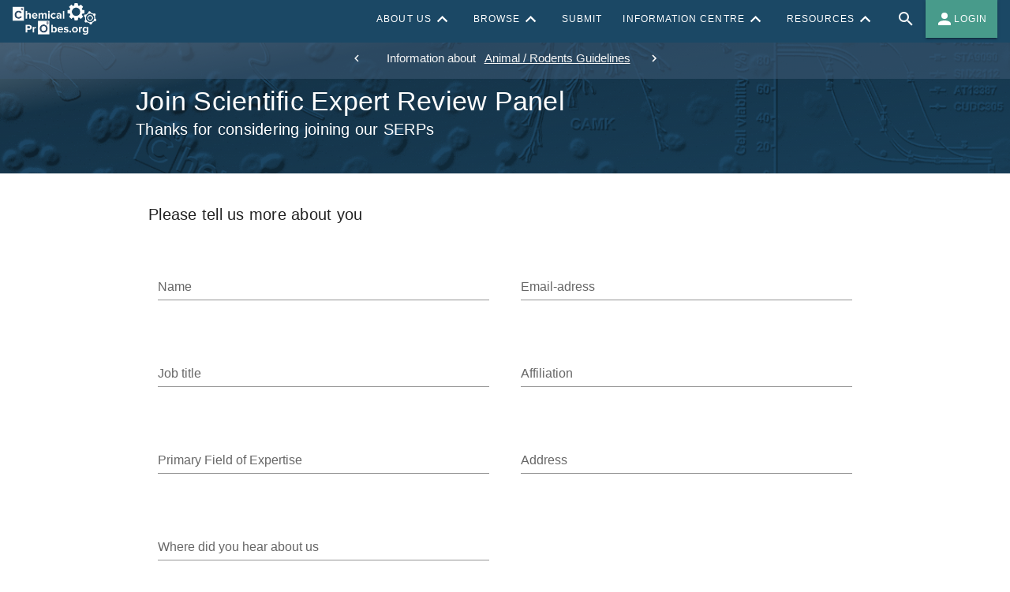

--- FILE ---
content_type: text/html; charset=utf-8
request_url: https://www.chemicalprobes.org/join-serps
body_size: 9119
content:
<!doctype html>
<html data-n-head-ssr lang="en" data-n-head="%7B%22lang%22:%7B%22ssr%22:%22en%22%7D%7D">
  <head >
    <title>Join SERPs| Chemical Probes Portal</title><meta data-n-head="ssr" charset="utf-8"><meta data-n-head="ssr" name="viewport" content="width=device-width, initial-scale=1, viewport-fit=cover"><meta data-n-head="ssr" name="author" content="ChemicalProbes.org, UK"><meta data-n-head="ssr" name="publisher" content="The Institute for Cancer Research, UK"><meta data-n-head="ssr" name="apple-mobile-web-app-capable" content="yes"><meta data-n-head="ssr" name="apple-mobile-web-app-status-bar-style" content="black-translucent"><meta data-n-head="ssr" name="apple-mobile-web-app-title" content="app-name"><meta data-n-head="ssr" name="theme-color" content="#1b4865"><meta data-n-head="ssr" data-hid="og:image:width" property="og:image:width" content="400"><meta data-n-head="ssr" data-hid="og:image:height" property="og:image:height" content="400"><meta data-n-head="ssr" data-hid="og:locale" property="og:locale" content="en_GB"><meta data-n-head="ssr" data-hid="og:type" property="og:type" content="WebSite"><meta data-n-head="ssr" data-hid="og:site_name" property="og:site_name" content="Chemical Probes Portal"><meta data-n-head="ssr" data-hid="twitter:card" name="twitter:card" content="summary"><meta data-n-head="ssr" data-hid="twitter:site" name="twitter:site" content="@chemical_probes"><meta data-n-head="ssr" data-hid="twitter:creator" name="twitter:creator" content="@chemical_probes"><meta data-n-head="ssr" data-hid="twitter:image:alt" name="twitter:image:alt" content="Chemical Probes Logo"><meta data-n-head="ssr" name="google-site-verification" content="bcykSnv-kFwF1nKiGv5o9jmoMd5Ea2ns3TtwB_4pACE"><meta data-n-head="ssr" data-hid="charset" charset="utf-8"><meta data-n-head="ssr" data-hid="mobile-web-app-capable" name="mobile-web-app-capable" content="yes"><meta data-n-head="ssr" data-hid="description" name="description" content="Join SERPs - Chemical Probes Portal"><meta data-n-head="ssr" data-hid="og:title" property="og:title" content="Join SERPs| Chemical Probes Portal"><meta data-n-head="ssr" data-hid="og:url" property="og:url" content="https://www.chemicalprobes.org/join-serps"><meta data-n-head="ssr" data-hid="og:image" property="og:image" content="https://www.chemicalprobes.org/img/logos/logo-dark-square.png"><meta data-n-head="ssr" data-hid="og:description" property="og:description" content="Join SERPs - Chemical Probes Portal"><meta data-n-head="ssr" data-hid="published" property="published" content="2021-11-01T00:00:00.000Z"><link data-n-head="ssr" rel="preconnect" href="https://analytics-1.chemicalprobes.org" crossorigin="true"><link data-n-head="ssr" rel="icon" type="image/x-icon" href="/favicon.ico"><link data-n-head="ssr" data-hid="shortcut-icon" rel="shortcut icon" href="/_nuxt/icons/icon_64x64.c58b9a.png"><link data-n-head="ssr" data-hid="apple-touch-icon" rel="apple-touch-icon" href="/_nuxt/icons/icon_512x512.c58b9a.png" sizes="512x512"><link data-n-head="ssr" rel="manifest" href="/_nuxt/manifest.fabd3934.json" data-hid="manifest"><style data-n-head="vuetify" type="text/css" id="vuetify-theme-stylesheet" nonce="undefined">.v-application a { color: #1976d2; }
.v-application .primary {
  background-color: #1976d2 !important;
  border-color: #1976d2 !important;
}
.v-application .primary--text {
  color: #1976d2 !important;
  caret-color: #1976d2 !important;
}
.v-application .primary.lighten-5 {
  background-color: #c7fdff !important;
  border-color: #c7fdff !important;
}
.v-application .primary--text.text--lighten-5 {
  color: #c7fdff !important;
  caret-color: #c7fdff !important;
}
.v-application .primary.lighten-4 {
  background-color: #a8e0ff !important;
  border-color: #a8e0ff !important;
}
.v-application .primary--text.text--lighten-4 {
  color: #a8e0ff !important;
  caret-color: #a8e0ff !important;
}
.v-application .primary.lighten-3 {
  background-color: #8ac5ff !important;
  border-color: #8ac5ff !important;
}
.v-application .primary--text.text--lighten-3 {
  color: #8ac5ff !important;
  caret-color: #8ac5ff !important;
}
.v-application .primary.lighten-2 {
  background-color: #6aaaff !important;
  border-color: #6aaaff !important;
}
.v-application .primary--text.text--lighten-2 {
  color: #6aaaff !important;
  caret-color: #6aaaff !important;
}
.v-application .primary.lighten-1 {
  background-color: #488fef !important;
  border-color: #488fef !important;
}
.v-application .primary--text.text--lighten-1 {
  color: #488fef !important;
  caret-color: #488fef !important;
}
.v-application .primary.darken-1 {
  background-color: #005eb6 !important;
  border-color: #005eb6 !important;
}
.v-application .primary--text.text--darken-1 {
  color: #005eb6 !important;
  caret-color: #005eb6 !important;
}
.v-application .primary.darken-2 {
  background-color: #00479b !important;
  border-color: #00479b !important;
}
.v-application .primary--text.text--darken-2 {
  color: #00479b !important;
  caret-color: #00479b !important;
}
.v-application .primary.darken-3 {
  background-color: #003180 !important;
  border-color: #003180 !important;
}
.v-application .primary--text.text--darken-3 {
  color: #003180 !important;
  caret-color: #003180 !important;
}
.v-application .primary.darken-4 {
  background-color: #001e67 !important;
  border-color: #001e67 !important;
}
.v-application .primary--text.text--darken-4 {
  color: #001e67 !important;
  caret-color: #001e67 !important;
}
.v-application .secondary {
  background-color: #424242 !important;
  border-color: #424242 !important;
}
.v-application .secondary--text {
  color: #424242 !important;
  caret-color: #424242 !important;
}
.v-application .secondary.lighten-5 {
  background-color: #c1c1c1 !important;
  border-color: #c1c1c1 !important;
}
.v-application .secondary--text.text--lighten-5 {
  color: #c1c1c1 !important;
  caret-color: #c1c1c1 !important;
}
.v-application .secondary.lighten-4 {
  background-color: #a6a6a6 !important;
  border-color: #a6a6a6 !important;
}
.v-application .secondary--text.text--lighten-4 {
  color: #a6a6a6 !important;
  caret-color: #a6a6a6 !important;
}
.v-application .secondary.lighten-3 {
  background-color: #8b8b8b !important;
  border-color: #8b8b8b !important;
}
.v-application .secondary--text.text--lighten-3 {
  color: #8b8b8b !important;
  caret-color: #8b8b8b !important;
}
.v-application .secondary.lighten-2 {
  background-color: #727272 !important;
  border-color: #727272 !important;
}
.v-application .secondary--text.text--lighten-2 {
  color: #727272 !important;
  caret-color: #727272 !important;
}
.v-application .secondary.lighten-1 {
  background-color: #595959 !important;
  border-color: #595959 !important;
}
.v-application .secondary--text.text--lighten-1 {
  color: #595959 !important;
  caret-color: #595959 !important;
}
.v-application .secondary.darken-1 {
  background-color: #2c2c2c !important;
  border-color: #2c2c2c !important;
}
.v-application .secondary--text.text--darken-1 {
  color: #2c2c2c !important;
  caret-color: #2c2c2c !important;
}
.v-application .secondary.darken-2 {
  background-color: #171717 !important;
  border-color: #171717 !important;
}
.v-application .secondary--text.text--darken-2 {
  color: #171717 !important;
  caret-color: #171717 !important;
}
.v-application .secondary.darken-3 {
  background-color: #000000 !important;
  border-color: #000000 !important;
}
.v-application .secondary--text.text--darken-3 {
  color: #000000 !important;
  caret-color: #000000 !important;
}
.v-application .secondary.darken-4 {
  background-color: #000000 !important;
  border-color: #000000 !important;
}
.v-application .secondary--text.text--darken-4 {
  color: #000000 !important;
  caret-color: #000000 !important;
}
.v-application .accent {
  background-color: #82b1ff !important;
  border-color: #82b1ff !important;
}
.v-application .accent--text {
  color: #82b1ff !important;
  caret-color: #82b1ff !important;
}
.v-application .accent.lighten-5 {
  background-color: #ffffff !important;
  border-color: #ffffff !important;
}
.v-application .accent--text.text--lighten-5 {
  color: #ffffff !important;
  caret-color: #ffffff !important;
}
.v-application .accent.lighten-4 {
  background-color: #f8ffff !important;
  border-color: #f8ffff !important;
}
.v-application .accent--text.text--lighten-4 {
  color: #f8ffff !important;
  caret-color: #f8ffff !important;
}
.v-application .accent.lighten-3 {
  background-color: #daffff !important;
  border-color: #daffff !important;
}
.v-application .accent--text.text--lighten-3 {
  color: #daffff !important;
  caret-color: #daffff !important;
}
.v-application .accent.lighten-2 {
  background-color: #bce8ff !important;
  border-color: #bce8ff !important;
}
.v-application .accent--text.text--lighten-2 {
  color: #bce8ff !important;
  caret-color: #bce8ff !important;
}
.v-application .accent.lighten-1 {
  background-color: #9fccff !important;
  border-color: #9fccff !important;
}
.v-application .accent--text.text--lighten-1 {
  color: #9fccff !important;
  caret-color: #9fccff !important;
}
.v-application .accent.darken-1 {
  background-color: #6596e2 !important;
  border-color: #6596e2 !important;
}
.v-application .accent--text.text--darken-1 {
  color: #6596e2 !important;
  caret-color: #6596e2 !important;
}
.v-application .accent.darken-2 {
  background-color: #467dc6 !important;
  border-color: #467dc6 !important;
}
.v-application .accent--text.text--darken-2 {
  color: #467dc6 !important;
  caret-color: #467dc6 !important;
}
.v-application .accent.darken-3 {
  background-color: #2364aa !important;
  border-color: #2364aa !important;
}
.v-application .accent--text.text--darken-3 {
  color: #2364aa !important;
  caret-color: #2364aa !important;
}
.v-application .accent.darken-4 {
  background-color: #004c90 !important;
  border-color: #004c90 !important;
}
.v-application .accent--text.text--darken-4 {
  color: #004c90 !important;
  caret-color: #004c90 !important;
}
.v-application .error {
  background-color: #ff5252 !important;
  border-color: #ff5252 !important;
}
.v-application .error--text {
  color: #ff5252 !important;
  caret-color: #ff5252 !important;
}
.v-application .error.lighten-5 {
  background-color: #ffe4d5 !important;
  border-color: #ffe4d5 !important;
}
.v-application .error--text.text--lighten-5 {
  color: #ffe4d5 !important;
  caret-color: #ffe4d5 !important;
}
.v-application .error.lighten-4 {
  background-color: #ffc6b9 !important;
  border-color: #ffc6b9 !important;
}
.v-application .error--text.text--lighten-4 {
  color: #ffc6b9 !important;
  caret-color: #ffc6b9 !important;
}
.v-application .error.lighten-3 {
  background-color: #ffa99e !important;
  border-color: #ffa99e !important;
}
.v-application .error--text.text--lighten-3 {
  color: #ffa99e !important;
  caret-color: #ffa99e !important;
}
.v-application .error.lighten-2 {
  background-color: #ff8c84 !important;
  border-color: #ff8c84 !important;
}
.v-application .error--text.text--lighten-2 {
  color: #ff8c84 !important;
  caret-color: #ff8c84 !important;
}
.v-application .error.lighten-1 {
  background-color: #ff6f6a !important;
  border-color: #ff6f6a !important;
}
.v-application .error--text.text--lighten-1 {
  color: #ff6f6a !important;
  caret-color: #ff6f6a !important;
}
.v-application .error.darken-1 {
  background-color: #df323b !important;
  border-color: #df323b !important;
}
.v-application .error--text.text--darken-1 {
  color: #df323b !important;
  caret-color: #df323b !important;
}
.v-application .error.darken-2 {
  background-color: #bf0025 !important;
  border-color: #bf0025 !important;
}
.v-application .error--text.text--darken-2 {
  color: #bf0025 !important;
  caret-color: #bf0025 !important;
}
.v-application .error.darken-3 {
  background-color: #9f0010 !important;
  border-color: #9f0010 !important;
}
.v-application .error--text.text--darken-3 {
  color: #9f0010 !important;
  caret-color: #9f0010 !important;
}
.v-application .error.darken-4 {
  background-color: #800000 !important;
  border-color: #800000 !important;
}
.v-application .error--text.text--darken-4 {
  color: #800000 !important;
  caret-color: #800000 !important;
}
.v-application .info {
  background-color: #2196f3 !important;
  border-color: #2196f3 !important;
}
.v-application .info--text {
  color: #2196f3 !important;
  caret-color: #2196f3 !important;
}
.v-application .info.lighten-5 {
  background-color: #d4ffff !important;
  border-color: #d4ffff !important;
}
.v-application .info--text.text--lighten-5 {
  color: #d4ffff !important;
  caret-color: #d4ffff !important;
}
.v-application .info.lighten-4 {
  background-color: #b5ffff !important;
  border-color: #b5ffff !important;
}
.v-application .info--text.text--lighten-4 {
  color: #b5ffff !important;
  caret-color: #b5ffff !important;
}
.v-application .info.lighten-3 {
  background-color: #95e8ff !important;
  border-color: #95e8ff !important;
}
.v-application .info--text.text--lighten-3 {
  color: #95e8ff !important;
  caret-color: #95e8ff !important;
}
.v-application .info.lighten-2 {
  background-color: #75ccff !important;
  border-color: #75ccff !important;
}
.v-application .info--text.text--lighten-2 {
  color: #75ccff !important;
  caret-color: #75ccff !important;
}
.v-application .info.lighten-1 {
  background-color: #51b0ff !important;
  border-color: #51b0ff !important;
}
.v-application .info--text.text--lighten-1 {
  color: #51b0ff !important;
  caret-color: #51b0ff !important;
}
.v-application .info.darken-1 {
  background-color: #007cd6 !important;
  border-color: #007cd6 !important;
}
.v-application .info--text.text--darken-1 {
  color: #007cd6 !important;
  caret-color: #007cd6 !important;
}
.v-application .info.darken-2 {
  background-color: #0064ba !important;
  border-color: #0064ba !important;
}
.v-application .info--text.text--darken-2 {
  color: #0064ba !important;
  caret-color: #0064ba !important;
}
.v-application .info.darken-3 {
  background-color: #004d9f !important;
  border-color: #004d9f !important;
}
.v-application .info--text.text--darken-3 {
  color: #004d9f !important;
  caret-color: #004d9f !important;
}
.v-application .info.darken-4 {
  background-color: #003784 !important;
  border-color: #003784 !important;
}
.v-application .info--text.text--darken-4 {
  color: #003784 !important;
  caret-color: #003784 !important;
}
.v-application .success {
  background-color: #4caf50 !important;
  border-color: #4caf50 !important;
}
.v-application .success--text {
  color: #4caf50 !important;
  caret-color: #4caf50 !important;
}
.v-application .success.lighten-5 {
  background-color: #dcffd6 !important;
  border-color: #dcffd6 !important;
}
.v-application .success--text.text--lighten-5 {
  color: #dcffd6 !important;
  caret-color: #dcffd6 !important;
}
.v-application .success.lighten-4 {
  background-color: #beffba !important;
  border-color: #beffba !important;
}
.v-application .success--text.text--lighten-4 {
  color: #beffba !important;
  caret-color: #beffba !important;
}
.v-application .success.lighten-3 {
  background-color: #a2ff9e !important;
  border-color: #a2ff9e !important;
}
.v-application .success--text.text--lighten-3 {
  color: #a2ff9e !important;
  caret-color: #a2ff9e !important;
}
.v-application .success.lighten-2 {
  background-color: #85e783 !important;
  border-color: #85e783 !important;
}
.v-application .success--text.text--lighten-2 {
  color: #85e783 !important;
  caret-color: #85e783 !important;
}
.v-application .success.lighten-1 {
  background-color: #69cb69 !important;
  border-color: #69cb69 !important;
}
.v-application .success--text.text--lighten-1 {
  color: #69cb69 !important;
  caret-color: #69cb69 !important;
}
.v-application .success.darken-1 {
  background-color: #2d9437 !important;
  border-color: #2d9437 !important;
}
.v-application .success--text.text--darken-1 {
  color: #2d9437 !important;
  caret-color: #2d9437 !important;
}
.v-application .success.darken-2 {
  background-color: #00791e !important;
  border-color: #00791e !important;
}
.v-application .success--text.text--darken-2 {
  color: #00791e !important;
  caret-color: #00791e !important;
}
.v-application .success.darken-3 {
  background-color: #006000 !important;
  border-color: #006000 !important;
}
.v-application .success--text.text--darken-3 {
  color: #006000 !important;
  caret-color: #006000 !important;
}
.v-application .success.darken-4 {
  background-color: #004700 !important;
  border-color: #004700 !important;
}
.v-application .success--text.text--darken-4 {
  color: #004700 !important;
  caret-color: #004700 !important;
}
.v-application .warning {
  background-color: #fb8c00 !important;
  border-color: #fb8c00 !important;
}
.v-application .warning--text {
  color: #fb8c00 !important;
  caret-color: #fb8c00 !important;
}
.v-application .warning.lighten-5 {
  background-color: #ffff9e !important;
  border-color: #ffff9e !important;
}
.v-application .warning--text.text--lighten-5 {
  color: #ffff9e !important;
  caret-color: #ffff9e !important;
}
.v-application .warning.lighten-4 {
  background-color: #fffb82 !important;
  border-color: #fffb82 !important;
}
.v-application .warning--text.text--lighten-4 {
  color: #fffb82 !important;
  caret-color: #fffb82 !important;
}
.v-application .warning.lighten-3 {
  background-color: #ffdf67 !important;
  border-color: #ffdf67 !important;
}
.v-application .warning--text.text--lighten-3 {
  color: #ffdf67 !important;
  caret-color: #ffdf67 !important;
}
.v-application .warning.lighten-2 {
  background-color: #ffc24b !important;
  border-color: #ffc24b !important;
}
.v-application .warning--text.text--lighten-2 {
  color: #ffc24b !important;
  caret-color: #ffc24b !important;
}
.v-application .warning.lighten-1 {
  background-color: #ffa72d !important;
  border-color: #ffa72d !important;
}
.v-application .warning--text.text--lighten-1 {
  color: #ffa72d !important;
  caret-color: #ffa72d !important;
}
.v-application .warning.darken-1 {
  background-color: #db7200 !important;
  border-color: #db7200 !important;
}
.v-application .warning--text.text--darken-1 {
  color: #db7200 !important;
  caret-color: #db7200 !important;
}
.v-application .warning.darken-2 {
  background-color: #bb5900 !important;
  border-color: #bb5900 !important;
}
.v-application .warning--text.text--darken-2 {
  color: #bb5900 !important;
  caret-color: #bb5900 !important;
}
.v-application .warning.darken-3 {
  background-color: #9d4000 !important;
  border-color: #9d4000 !important;
}
.v-application .warning--text.text--darken-3 {
  color: #9d4000 !important;
  caret-color: #9d4000 !important;
}
.v-application .warning.darken-4 {
  background-color: #802700 !important;
  border-color: #802700 !important;
}
.v-application .warning--text.text--darken-4 {
  color: #802700 !important;
  caret-color: #802700 !important;
}</style><script data-n-head="ssr" data-hid="analytics-u" src="https://analytics-1.chemicalprobes.org/umami.js" data-website-id="139b102d-1cb8-47cc-be79-c834fb19ba57" data-auto-track="false" async defer></script><link rel="preload" href="/_nuxt/8759212.modern.js" as="script"><link rel="preload" href="/_nuxt/f6c13a6.modern.js" as="script"><link rel="preload" href="/_nuxt/e7c3467.modern.js" as="script"><link rel="preload" href="/_nuxt/cc5517c.modern.js" as="script"><link rel="preload" href="/_nuxt/93e764e.modern.js" as="script"><link rel="preload" href="/_nuxt/css/c3981e7.css" as="style"><link rel="preload" href="/_nuxt/63c76ba.modern.js" as="script"><link rel="preload" href="/_nuxt/9dc9e1c.modern.js" as="script"><link rel="preload" href="/_nuxt/css/30f2e7a.css" as="style"><link rel="preload" href="/_nuxt/818b033.modern.js" as="script"><link rel="preload" href="/_nuxt/css/eadb5dd.css" as="style"><link rel="preload" href="/_nuxt/c58bf56.modern.js" as="script"><link rel="preload" href="/_nuxt/393d6e0.modern.js" as="script"><link rel="preload" href="/_nuxt/5751c32.modern.js" as="script"><link rel="preload" href="/_nuxt/0dbb853.modern.js" as="script"><link rel="preload" href="/_nuxt/css/0d11205.css" as="style"><link rel="preload" href="/_nuxt/f07d387.modern.js" as="script"><link rel="preload" href="/_nuxt/4b19f64.modern.js" as="script"><link rel="preload" href="/_nuxt/d92a636.modern.js" as="script"><link rel="preload" href="/_nuxt/css/031efbb.css" as="style"><link rel="preload" href="/_nuxt/9638ecc.modern.js" as="script"><link rel="preload" href="/_nuxt/css/5dca259.css" as="style"><link rel="preload" href="/_nuxt/1160236.modern.js" as="script"><link rel="preload" href="/_nuxt/css/ab7dd6e.css" as="style"><link rel="preload" href="/_nuxt/d2fca1d.modern.js" as="script"><link rel="preload" href="/_nuxt/css/4ba96c5.css" as="style"><link rel="preload" href="/_nuxt/b93030e.modern.js" as="script"><link rel="preload" href="/_nuxt/css/1791119.css" as="style"><link rel="preload" href="/_nuxt/aa4639e.modern.js" as="script"><link rel="preload" href="/_nuxt/abaa7df.modern.js" as="script"><link rel="preload" href="/_nuxt/css/8b9c20a.css" as="style"><link rel="preload" href="/_nuxt/66bd247.modern.js" as="script"><link rel="preload" href="/_nuxt/css/3c4856b.css" as="style"><link rel="preload" href="/_nuxt/76eb9fc.modern.js" as="script"><link rel="preload" href="/_nuxt/fc3a998.modern.js" as="script"><link rel="preload" href="/_nuxt/css/f338bce.css" as="style"><link rel="preload" href="/_nuxt/3647438.modern.js" as="script"><link rel="preload" href="/_nuxt/ae27fb2.modern.js" as="script"><link rel="preload" href="/_nuxt/0b9c9f4.modern.js" as="script"><link rel="preload" href="/_nuxt/5c04c70.modern.js" as="script"><link rel="preload" href="/_nuxt/3283c74.modern.js" as="script"><link rel="preload" href="/_nuxt/bc167a8.modern.js" as="script"><link rel="preload" href="/_nuxt/b248351.modern.js" as="script"><link rel="preload" href="/_nuxt/52c0f2a.modern.js" as="script"><link rel="preload" href="/_nuxt/b03942f.modern.js" as="script"><link rel="preload" href="/_nuxt/6bf0b8e.modern.js" as="script"><link rel="preload" href="/_nuxt/css/e47496a.css" as="style"><link rel="preload" href="/_nuxt/fb184ff.modern.js" as="script"><link rel="preload" href="/_nuxt/896a747.modern.js" as="script"><link rel="stylesheet" href="/_nuxt/css/c3981e7.css"><link rel="stylesheet" href="/_nuxt/css/30f2e7a.css"><link rel="stylesheet" href="/_nuxt/css/eadb5dd.css"><link rel="stylesheet" href="/_nuxt/css/0d11205.css"><link rel="stylesheet" href="/_nuxt/css/031efbb.css"><link rel="stylesheet" href="/_nuxt/css/5dca259.css"><link rel="stylesheet" href="/_nuxt/css/ab7dd6e.css"><link rel="stylesheet" href="/_nuxt/css/4ba96c5.css"><link rel="stylesheet" href="/_nuxt/css/1791119.css"><link rel="stylesheet" href="/_nuxt/css/8b9c20a.css"><link rel="stylesheet" href="/_nuxt/css/3c4856b.css"><link rel="stylesheet" href="/_nuxt/css/f338bce.css"><link rel="stylesheet" href="/_nuxt/css/e47496a.css">
  </head>
  <body >
    <div data-server-rendered="true" id="__nuxt"><div id="__layout"><div data-app="true" id="app" class="v-application v-application--is-ltr theme--light"><div class="v-application--wrap"><header id="navbar" class="v-sheet theme--dark v-toolbar v-toolbar--dense v-toolbar--flat v-app-bar v-app-bar--fixed" style="height:54px;margin-top:0px;transform:translateY(0px);left:0px;right:0px;background:#1b4865;"><div class="v-toolbar__content" style="height:48px;"><div class="v-toolbar__title"><a href="/" title="Homepage Chemical Probes Portal" class="d-flex align-center nuxt-link-active" style="width:106px;height:40px;"><img src="/_nuxt/img/logo-white.c4106ce.png" alt="Chemical Probes logo" height="40" width="106"></a></div> <div class="spacer"></div> <div class="v-toolbar__items hidden-md-and-up"><button type="button" title="Search Chemical Probes" class="v-btn v-btn--text theme--dark v-size--default"><span class="v-btn__content"><span aria-hidden="true" class="v-icon notranslate pl-2 theme--dark"><svg xmlns="http://www.w3.org/2000/svg" viewBox="0 0 24 24" role="img" aria-hidden="true" class="v-icon__svg"><path d="M9.5,3A6.5,6.5 0 0,1 16,9.5C16,11.11 15.41,12.59 14.44,13.73L14.71,14H15.5L20.5,19L19,20.5L14,15.5V14.71L13.73,14.44C12.59,15.41 11.11,16 9.5,16A6.5,6.5 0 0,1 3,9.5A6.5,6.5 0 0,1 9.5,3M9.5,5C7,5 5,7 5,9.5C5,12 7,14 9.5,14C12,14 14,12 14,9.5C14,7 12,5 9.5,5Z"></path></svg></span></span></button> <button type="button" name="Mobile Menu Toggle" title="Mobile Menu Toggle" class="v-btn v-btn--text theme--dark v-size--default"><span class="v-btn__content"><span aria-hidden="true" class="v-icon notranslate theme--dark"><svg xmlns="http://www.w3.org/2000/svg" viewBox="0 0 24 24" role="img" aria-hidden="true" class="v-icon__svg"><path d="M3,6H21V8H3V6M3,11H21V13H3V11M3,16H21V18H3V16Z"></path></svg></span></span></button></div> <nav role="navigation" class="v-toolbar__items hidden-sm-and-down"> <span class="v-tooltip v-tooltip--bottom"><!----><button type="button" id="searchbutton" title="Full site search of Chemical Probes Portal" aria-label="Full site search for Chemical Probes Portal" class="v-btn v-btn--text theme--dark v-size--small"><span class="v-btn__content"><span aria-hidden="true" class="v-icon notranslate theme--dark"><svg xmlns="http://www.w3.org/2000/svg" viewBox="0 0 24 24" role="img" aria-hidden="true" class="v-icon__svg"><path d="M9.5,3A6.5,6.5 0 0,1 16,9.5C16,11.11 15.41,12.59 14.44,13.73L14.71,14H15.5L20.5,19L19,20.5L14,15.5V14.71L13.73,14.44C12.59,15.41 11.11,16 9.5,16A6.5,6.5 0 0,1 3,9.5A6.5,6.5 0 0,1 9.5,3M9.5,5C7,5 5,7 5,9.5C5,12 7,14 9.5,14C12,14 14,12 14,9.5C14,7 12,5 9.5,5Z"></path></svg></span></span></button></span> <!----> <a href="/account/login?ourl=/logged_in" id="loginbtndkt" class="align-self-center v-btn v-btn--is-elevated v-btn--has-bg theme--dark v-size--small" style="max-height:54px;background-color:#489b8b;border-color:#489b8b;"><span class="v-btn__content"><span aria-hidden="true" class="v-icon notranslate theme--dark"><svg xmlns="http://www.w3.org/2000/svg" viewBox="0 0 24 24" role="img" aria-hidden="true" class="v-icon__svg"><path d="M12,4A4,4 0 0,1 16,8A4,4 0 0,1 12,12A4,4 0 0,1 8,8A4,4 0 0,1 12,4M12,14C16.42,14 20,15.79 20,18V20H4V18C4,15.79 7.58,14 12,14Z"></path></svg></span> Login
      </span></a></nav> <nav class="v-navigation-drawer v-navigation-drawer--absolute v-navigation-drawer--close v-navigation-drawer--is-mobile v-navigation-drawer--right v-navigation-drawer--temporary theme--dark" style="height:100vh;top:0px;transform:translateX(100%);width:256px;right:-10px;"><div class="v-navigation-drawer__content"><div class="v-list overflow-y-auto v-sheet theme--dark v-list--nav"> <hr role="separator" aria-orientation="horizontal" class="v-divider theme--dark"> <a tabindex="0" href="/account/login?ourl=/logged_in" class="v-list-item v-list-item--link theme--dark"><span aria-hidden="true" class="v-icon notranslate theme--dark" style="font-size:24px;height:24px;width:24px;"><svg xmlns="http://www.w3.org/2000/svg" viewBox="0 0 24 24" role="img" aria-hidden="true" class="v-icon__svg" style="font-size:24px;height:24px;width:24px;"><path d="M12,4A4,4 0 0,1 16,8A4,4 0 0,1 12,12A4,4 0 0,1 8,8A4,4 0 0,1 12,4M12,14C16.42,14 20,15.79 20,18V20H4V18C4,15.79 7.58,14 12,14Z"></path></svg></span> Login
      </a> <!----></div></div><div class="v-navigation-drawer__border"></div></nav> <!----></div></header> <p class="banner my-0"><button type="button" aria-label="previous" class="v-btn v-btn--icon v-btn--round theme--light v-size--small white--text"><span class="v-btn__content"><span aria-hidden="true" class="v-icon notranslate theme--light" style="font-size:18px;height:18px;width:18px;"><svg xmlns="http://www.w3.org/2000/svg" viewBox="0 0 24 24" role="img" aria-hidden="true" class="v-icon__svg" style="font-size:18px;height:18px;width:18px;"><path d="M15.41,16.58L10.83,12L15.41,7.41L14,6L8,12L14,18L15.41,16.58Z"></path></svg></span></span></button> <span class="px-4"><span class="px-2">Information about</span> <a href="/info/guidelines-animals">Animal / Rodents Guidelines</a></span> <button type="button" aria-label="next" class="v-btn v-btn--icon v-btn--round theme--light v-size--small white--text"><span class="v-btn__content"><span aria-hidden="true" class="v-icon notranslate theme--light" style="font-size:18px;height:18px;width:18px;"><svg xmlns="http://www.w3.org/2000/svg" viewBox="0 0 24 24" role="img" aria-hidden="true" class="v-icon__svg" style="font-size:18px;height:18px;width:18px;"><path d="M8.59,16.58L13.17,12L8.59,7.41L10,6L16,12L10,18L8.59,16.58Z"></path></svg></span></span></button></p> <main app="" class="v-main" style="padding-top:0px;padding-right:0px;padding-bottom:0px;padding-left:0px;"><div class="v-main__wrap"><div class="container container--fluid"><div class="row" data-v-00e1f5e6 data-v-00e1f5e6><div class="py-0 col col-12" data-v-00e1f5e6 data-v-00e1f5e6><div class="row pb-5 justify-center py-15" style="background:linear-gradient(to bottom right, rgba(255, 255, 255, 0.49) 0%, rgba(27, 72, 101, 0.39) 35%, rgba(27, 72, 101, 0.7) 100% ), url('/img/background-3_3.png') no-repeat center center;background-size:cover;" data-v-00e1f5e6><div class="align-self-center pt-15 pb-5 col-md-10 col-lg-9 col-xl-7 col-12"><h1 class="text-h4 white--text">
      Join Scientific Expert Review Panel
    </h1> <h2 class="text-h6 white--text">
      Thanks for considering joining our SERPs
    </h2></div> </div> <div class="row align-center justify-center" data-v-00e1f5e6 data-v-00e1f5e6><div class="py-5 col-md-10 col-lg-9 col-xl-7 col-12" data-v-00e1f5e6 data-v-00e1f5e6><div class="my-20 v-card v-card--flat v-sheet theme--light" data-v-00e1f5e6><div class="v-card__title" data-v-00e1f5e6>Please tell us more about you</div> <div class="v-card__text pa-5" data-v-00e1f5e6><form novalidate="novalidate" class="v-form" data-v-00e1f5e6><div class="row" data-v-00e1f5e6><div sm-and-down="12" class="pa-5 col col-6" data-v-00e1f5e6><div class="v-input theme--light v-text-field" data-v-00e1f5e6><div class="v-input__control"><div class="v-input__slot"><div class="v-text-field__slot"><label for="input-185051" class="v-label theme--light" style="left:0px;right:auto;position:absolute;">Name</label><input id="input-185051" type="text" value=""></div></div><div class="v-text-field__details"><div class="v-messages theme--light"><div class="v-messages__wrapper"></div></div></div></div></div></div><div sm-and-down="12" class="pa-5 col col-6" data-v-00e1f5e6><div class="v-input theme--light v-text-field" data-v-00e1f5e6><div class="v-input__control"><div class="v-input__slot"><div class="v-text-field__slot"><label for="input-185054" class="v-label theme--light" style="left:0px;right:auto;position:absolute;">Email-adress</label><input id="input-185054" type="text" value=""></div></div><div class="v-text-field__details"><div class="v-messages theme--light"><div class="v-messages__wrapper"></div></div></div></div></div></div><div sm-and-down="12" class="pa-5 col col-6" data-v-00e1f5e6><div class="v-input theme--light v-text-field" data-v-00e1f5e6><div class="v-input__control"><div class="v-input__slot"><div class="v-text-field__slot"><label for="input-185057" class="v-label theme--light" style="left:0px;right:auto;position:absolute;">Job title</label><input id="input-185057" type="text" value=""></div></div><div class="v-text-field__details"><div class="v-messages theme--light"><div class="v-messages__wrapper"></div></div></div></div></div></div><div sm-and-down="12" class="pa-5 col col-6" data-v-00e1f5e6><div class="v-input theme--light v-text-field" data-v-00e1f5e6><div class="v-input__control"><div class="v-input__slot"><div class="v-text-field__slot"><label for="input-185060" class="v-label theme--light" style="left:0px;right:auto;position:absolute;">Affiliation</label><input id="input-185060" type="text" value=""></div></div><div class="v-text-field__details"><div class="v-messages theme--light"><div class="v-messages__wrapper"></div></div></div></div></div></div><div sm-and-down="12" class="pa-5 col col-6" data-v-00e1f5e6><div class="v-input theme--light v-text-field" data-v-00e1f5e6><div class="v-input__control"><div class="v-input__slot"><div class="v-text-field__slot"><label for="input-185063" class="v-label theme--light" style="left:0px;right:auto;position:absolute;">Primary Field of Expertise</label><input id="input-185063" type="text" value=""></div></div><div class="v-text-field__details"><div class="v-messages theme--light"><div class="v-messages__wrapper"></div></div></div></div></div></div><div sm-and-down="12" class="pa-5 col col-6" data-v-00e1f5e6><div class="v-input theme--light v-text-field" data-v-00e1f5e6><div class="v-input__control"><div class="v-input__slot"><div class="v-text-field__slot"><label for="input-185066" class="v-label theme--light" style="left:0px;right:auto;position:absolute;">Address</label><input id="input-185066" type="text" value=""></div></div><div class="v-text-field__details"><div class="v-messages theme--light"><div class="v-messages__wrapper"></div></div></div></div></div></div><div sm-and-down="12" class="pa-5 col col-6" data-v-00e1f5e6><div class="v-input theme--light v-text-field" data-v-00e1f5e6><div class="v-input__control"><div class="v-input__slot"><div class="v-text-field__slot"><label for="input-185069" class="v-label theme--light" style="left:0px;right:auto;position:absolute;">Where did you hear about us</label><input id="input-185069" type="text" value=""></div></div><div class="v-text-field__details"><div class="v-messages theme--light"><div class="v-messages__wrapper"></div></div></div></div></div></div> <div class="col col-12" data-v-00e1f5e6><div class="v-input v-textarea theme--light v-text-field v-text-field--enclosed v-text-field--outlined" data-v-00e1f5e6><div class="v-input__control"><div class="v-input__slot"><fieldset aria-hidden="true"><legend style="width:0px;"><span class="notranslate">&#8203;</span></legend></fieldset><div class="v-text-field__slot"><label for="input-185072" class="v-label theme--light" style="left:0px;right:auto;position:absolute;">Key Publications</label><textarea id="input-185072" rows="5"></textarea></div></div><div class="v-text-field__details"><div class="v-messages theme--light"><div class="v-messages__wrapper"></div></div></div></div></div></div></div> <div data-sitekey="6LdbR6kaAAAAABXyi_ohxYenPt99mEMTfcPqHeAo" data-size="normal" data-theme="light" data-badge="bottomright" data-tabindex="0" data-callback="recaptchaSuccessCallback" data-expired-callback="recaptchaExpiredCallback" data-error-callback="recaptchaErrorCallback" class="g-recaptcha" data-v-00e1f5e6></div> <!----> <button type="button" class="v-btn v-btn--is-elevated v-btn--has-bg theme--light v-size--default primary" data-v-00e1f5e6><span class="v-btn__content">Submit</span></button></form></div> <div class="v-card__actions" data-v-00e1f5e6></div></div></div></div></div></div></div></div></main> <footer class="v-footer v-sheet theme--dark v-footer--padless grey-darken-3" style="min-height:100px;"><div class="row w-100 px-2 no-gutters align-center justify-center" style="background-color:#489b8b;"><div class="py-16 col-md-10 col-lg-9 col-xl-7 col-12"><div class="d-flex flex-wrap align-top justify-space-between"><div><h2 class="h3">Funded by Wellcome</h2> <div class="d-flex no-wrap align-center py-4"><a href="https://wellcome.org" target="_blank" rel="noopener" title="Wellcome Organisation" class="d-inline-flex pa-3"><img src="/_nuxt/img/wellcome-white.79fa43b.svg" alt="Wellcome organisation logo" height="40" width="40" loading="lazy"></a></div></div> <div class="px-2" style="border-left:1px solid white;"><h2 class="h4 px-2">Supporting Organisations</h2> <div class="d-flex flex-wrap align-center py-4"><a href="https://www.icr.ac.uk/" target="_blank" rel="noopener" title="The Institute of Cancer Research" class="d-inline-flex py-3 px-4"><img src="/_nuxt/img/ICR-white.0b766fa.svg" alt="ICR logo" height="40" width="155" loading="lazy"></a> <a href="https://www.mdanderson.org/" target="_blank" rel="noopener" title="MD Anderson" class="d-inline-flex py-3 px-4"><img src="/_nuxt/img/MDAnderson.bf959d8.svg" alt="MD Anderson logo" height="40" loading="lazy"></a> <a href="https://www.cancerresearchuk.org/" target="_blank" rel="noopener" title="Cancer Research UK" class="d-inline-flex py-3 px-4"><img src="/_nuxt/img/CRUK-white.63c2cd4.svg" alt="Cancer Research UK logo" height="40" width="90" loading="lazy"></a> <a href="https://www.thesgc.org/" target="_blank" rel="noopener" title="SGC" class="d-inline-flex py-3 px-4"><img src="/_nuxt/img/SGC-logo-white.a7e7866.png" alt="SGC logo" height="40" width="85" loading="lazy"></a> <a href="https://pharmacy.unc.edu/" target="_blank" rel="noopener" title="UNC" class="d-inline-flex py-3 px-4"><img src="/_nuxt/img/CPP_Eshelman_logo.8542b66.png" alt="UNC logo" height="40" width="155" loading="lazy"></a></div></div></div></div></div> <div class="row w-100 px-2 no-gutters align-center justify-center"><div class="py-5 col-md-10 col-lg-9 col-xl-7 col-12"><div class="spacer"></div> <div class="d-flex flex-wrap justify-center align-center pb-5"><a href="/faq" title="FAQ" class="v-btn v-btn--router v-btn--text theme--dark v-size--default white--text"><span class="v-btn__content">Faq</span></a> <a href="/privacy-policy" title="Privacy Policy" class="v-btn v-btn--router v-btn--text theme--dark v-size--default white--text"><span class="v-btn__content">privacy policy</span></a> <a href="/disclaimer" title="Disclaimer" class="v-btn v-btn--router v-btn--text theme--dark v-size--default white--text"><span class="v-btn__content">disclaimer</span></a> <a href="https://creativecommons.org/licenses/by-sa/4.0/" target="_blank" rel="noopener" class="d-inline-flex pa-2 v-btn v-btn--text theme--dark v-size--default white--text"><span class="v-btn__content">Licence
          <img src="/_nuxt/img/license.03c38fc.png" alt="Cancer Research UK logo" height="24" loading="lazy" class="pl-1"></span></a> <a href="/contact" title="Feedback" class="v-btn v-btn--text theme--dark v-size--default white--text"><span class="v-btn__content">
          Contact Us
        </span></a> <div class="spacer"></div> <a href="https://www.linkedin.com/in/chemical-probes-portal-3a01b4110/" rel="noopener" target="_blank" title="LinkedIn Chemical Probes" class="d-inline-flex pa-2"><img src="[data-uri]" alt="LinkedIn logo" height="25" loading="lazy"></a> <a href="https://x.com/chemical_probes" rel="noopener" target="_blank" title="X Chemical Probes" class="d-inline-flex pa-2"><img src="[data-uri]" alt="X logo" height="25" loading="lazy"></a> <a href="https://bsky.app/profile/chemicalprobes.org" target="_blank" title="Bluesky Chemical Probes" class="d-inline-flex pa-2"><img src="[data-uri]" alt="Bluesky Logo" height="25" loading="lazy"></a></div></div></div> <!----><!----><!----><!----><!----></footer></div></div></div></div><script>window.__NUXT__=(function(a,b,c,d,e,f){return {layout:"default",data:[{baseUrl:d,siteTitle:"Join SERPs| Chemical Probes Portal",siteDescription:"Join SERPs - Chemical Probes Portal"}],fetch:{},error:a,state:{searchUrl:"https:\u002F\u002Fcansar.ai",baseUrl:d,apiUrl:"http:\u002F\u002Fchemical-probes-backend:3000",gaId:"G-35L0M0XJXC",user:a,authenticated:b,backTO:c,userSubmissions:[],allSubmissions:[],probesToBeReviewed:[],submittedReviews:[],allReviews:[],probeHistory:{},probeUnderReview:{},submitterId:a,publishedProbe:{},adminForReviewerReview:{},reviewerSummary:{},allReviewers:[],probeOrReview:a,readOnly:b,published:b,reviewToPublish:a,selectedUser:a,compoundQuery:{},navMenu:a,siteNotice:a,menuTree:a,constants:{targetClassOptions:["GPCR","Ion Channel","NHR","Kinase","Catalytic receptor","Transporter","Enzyme","Epigenetic",e],moaOptions:["Inhibitor","Activator","Modulator","Agonist","Antagonist","Molecular Glue","Degrader (PROTAC)","Covalent Inhibitor",e]},search:{query:{},page:1,pageSize:10},admin:{selectedReviewer:a,selectedProbe:a,adminSummary:{}},ui:{savingSnackbar:b,savingSnackbarData:{success:b,text:c},showConfirmNotificationDialog:b,isLoading:b,localLoading:b,showAddReviewerDialog:b,dialogName:c,showSearchDialog:b,userDetailsDialog:b},review:{reviewForm:{noConflictOfInterest:f,agreeWithInCellConcentration:a,agreeWithInCellConcentrationNotes:c,myLabHasUsedThisProbeInCells:a,inCellUseRating:a,agreeWithInModelDose:a,agreeWithInModelDoseNotes:c,myLabHasUsedThisProbeInAnimals:a,recommendedModelOrganisms:c,deliveryMethod:[],deliveryMethodOtherText:c,inModelOrganismUseRating:a,references:c,publicComments:c,internalComments:c,adminComments:c},selectedReview:{}},submit:{newProbe:{probe:{},published:a,submission:{}},submissionToCheckAgainst:a,selectedCompound:{probe:{},published:a,submission:{}},identifier:{},nmrChartImages:{},nmrChartDescriptions:{},storage:{},solubility:{},structureData:{},controlCompounds:[],orthogonalProbes:[],inVivoValidations:[],isHistorical:b,addedSynonyms:[],addedCrossReferences:[],evidencePublications:[],addedCompounds:[],newlyCreatedCompound:[],newlyCreatedOrtho:[],related_probes:[],offTargets:[],primaryTargets:[],offTargetSelectivityAssesments:[],selectivityAssesments:[],adminComments:c,status:c,submitted:b,toPublish:b,showSubmittersName:b},mutation_types:{},modules:{ui:{},submit:{},search:{},reviewer:{},constants:{},admin:{}}},serverRendered:f,routePath:"\u002Fjoin-serps",config:{umamiUrl:"https:\u002F\u002Fanalytics-1.chemicalprobes.org",umamiId:"139b102d-1cb8-47cc-be79-c834fb19ba57",testMode:void 0,recaptcha:{siteKey:"6LdbR6kaAAAAABXyi_ohxYenPt99mEMTfcPqHeAo"},_app:{basePath:"\u002F",assetsPath:"\u002F_nuxt\u002F",cdnURL:a}}}}(null,false,"","https:\u002F\u002Fwww.chemicalprobes.org","Other",true));</script><script src="/_nuxt/8759212.modern.js" defer async></script><script src="/_nuxt/f6c13a6.modern.js" defer async></script><script src="/_nuxt/e7c3467.modern.js" defer async></script><script src="/_nuxt/cc5517c.modern.js" defer async></script><script src="/_nuxt/93e764e.modern.js" defer async></script><script src="/_nuxt/63c76ba.modern.js" defer async></script><script src="/_nuxt/9dc9e1c.modern.js" defer async></script><script src="/_nuxt/818b033.modern.js" defer async></script><script src="/_nuxt/c58bf56.modern.js" defer async></script><script src="/_nuxt/393d6e0.modern.js" defer async></script><script src="/_nuxt/5751c32.modern.js" defer async></script><script src="/_nuxt/0dbb853.modern.js" defer async></script><script src="/_nuxt/f07d387.modern.js" defer async></script><script src="/_nuxt/4b19f64.modern.js" defer async></script><script src="/_nuxt/d92a636.modern.js" defer async></script><script src="/_nuxt/9638ecc.modern.js" defer async></script><script src="/_nuxt/1160236.modern.js" defer async></script><script src="/_nuxt/d2fca1d.modern.js" defer async></script><script src="/_nuxt/b93030e.modern.js" defer async></script><script src="/_nuxt/aa4639e.modern.js" defer async></script><script src="/_nuxt/abaa7df.modern.js" defer async></script><script src="/_nuxt/66bd247.modern.js" defer async></script><script src="/_nuxt/76eb9fc.modern.js" defer async></script><script src="/_nuxt/fc3a998.modern.js" defer async></script><script src="/_nuxt/3647438.modern.js" defer async></script><script src="/_nuxt/ae27fb2.modern.js" defer async></script><script src="/_nuxt/0b9c9f4.modern.js" defer async></script><script src="/_nuxt/5c04c70.modern.js" defer async></script><script src="/_nuxt/3283c74.modern.js" defer async></script><script src="/_nuxt/bc167a8.modern.js" defer async></script><script src="/_nuxt/b248351.modern.js" defer async></script><script src="/_nuxt/52c0f2a.modern.js" defer async></script><script src="/_nuxt/b03942f.modern.js" defer async></script><script src="/_nuxt/6bf0b8e.modern.js" defer async></script><script src="/_nuxt/fb184ff.modern.js" defer async></script><script src="/_nuxt/896a747.modern.js" defer async></script>
  </body>
</html>


--- FILE ---
content_type: text/css; charset=UTF-8
request_url: https://www.chemicalprobes.org/_nuxt/css/c3981e7.css
body_size: 507
content:
.banner{position:absolute;top:3rem;padding:.75rem;left:0;right:0;z-index:1;background-color:rgba(59,88,114,.6);color:#f5f5f5;display:flex;align-items:center;justify-content:center}.banner a{color:#f5f5f5!important}.v-list-group--sub-group a[data-v-19ed888c]{margin-left:15px}.v-list-item.active[data-v-19ed888c]{background:#eee}.image__loader[data-v-4680a2fb]{margin:0 auto;border:4px solid #f3f3f3;border-top-color:#3498db;border-radius:50%;width:30px;height:30px;animation:spin-data-v-4680a2fb 2s linear infinite}img.normal[data-v-4680a2fb]:hover{cursor:zoom-in}@keyframes spin-data-v-4680a2fb{0%{transform:rotate(0deg)}to{transform:rotate(1turn)}}.app__text-more__button[data-v-9106f89c]{font-weight:600;cursor:pointer;border:1px solid #dadada;padding:.15rem .75rem}.app__text-more__button[data-v-9106f89c]:hover{color:#1976d2;border:1px solid #5da4eb}.app__list-more__button{font-weight:600;cursor:pointer}.app__list-more__button:hover{color:#1976d2}

--- FILE ---
content_type: text/css; charset=UTF-8
request_url: https://www.chemicalprobes.org/_nuxt/css/30f2e7a.css
body_size: 148
content:
.alt-row-color>div[data-v-4e8795e8]{margin-bottom:5px;padding:2px 16px}.alt-row-color>div[data-v-4e8795e8]:nth-of-type(2n){background:hsla(0,0%,100%,.6)}

--- FILE ---
content_type: text/css; charset=UTF-8
request_url: https://www.chemicalprobes.org/_nuxt/css/0d11205.css
body_size: 132
content:
.page-search-result-item[data-v-f264bd8e]{background:hsla(0,0%,78.4%,.1)}.page-search-result-item[data-v-f264bd8e]:hover{background:rgba(100,150,110,.1)}

--- FILE ---
content_type: text/css; charset=UTF-8
request_url: https://www.chemicalprobes.org/_nuxt/css/031efbb.css
body_size: 82
content:
.wrap{white-space:normal!important;line-height:1!important}

--- FILE ---
content_type: text/css; charset=UTF-8
request_url: https://www.chemicalprobes.org/_nuxt/css/5dca259.css
body_size: 64
content:
.no-bottom p{margin-bottom:0!important}

--- FILE ---
content_type: text/css; charset=UTF-8
request_url: https://www.chemicalprobes.org/_nuxt/css/ab7dd6e.css
body_size: 224
content:
.v-data-table>.v-data-table__wrapper tbody tr.v-data-table__expanded__content{box-shadow:none!important;background:#eee}.v-data-table__mobile-row{justify-content:start!important}.whiteText a[data-v-b3a00e4e]{color:#fff!important}.border-bottom[data-v-47a80bcc],.border-bottom[data-v-772c29e7]{border-bottom:1px solid #e0e0e0}

--- FILE ---
content_type: text/css; charset=UTF-8
request_url: https://www.chemicalprobes.org/_nuxt/css/4ba96c5.css
body_size: 456
content:
dl.faq button{margin:16px 0 0;padding:4px 8px;font-weight:700;font-size:110%;border:none;background-color:transparent;border-radius:5px;text-align:left}dl dd{margin:0 0 0 1.5em;padding:0 0 20px}dl.faq .desc{margin:.25em 0 0;padding:.25em;display:none}dl.faq li{font-size:.95rem}dl.faq button:hover{font-style:italic;cursor:pointer}dl.faq button[aria-expanded=false]:before{content:url("data:image/svg+xml;charset=utf-8,%3Csvg xmlns='http://www.w3.org/2000/svg' width='12' height='12' style='forced-color-adjust:auto'%3E%3Cpath fill='currentColor' stroke='currentColor' d='M1 1v10l7-5z'/%3E%3C/svg%3E");position:relative;left:-2px}dl.faq button[aria-expanded=true]:before{content:url("data:image/svg+xml;charset=utf-8,%3Csvg xmlns='http://www.w3.org/2000/svg' width='12' height='12' style='forced-color-adjust:auto'%3E%3Cpath fill='currentColor' stroke='currentColor' d='M1 1h10L6 8z'/%3E%3C/svg%3E");position:relative;left:-4px;top:2px}

--- FILE ---
content_type: text/css; charset=UTF-8
request_url: https://www.chemicalprobes.org/_nuxt/css/1791119.css
body_size: 527
content:
.active[data-v-5868bd46]{background-color:#489b8b!important;color:#fff!important}.searchwhite .theme--light.v-messages{color:#f5f5f5!important}.animate{position:relative}.animate img{border-radius:25px;box-shadow:0 3px 8px 2px rgba(0,0,0,.2)}.round{border:2px #000;top:90%;left:40%;right:40%;width:40px;height:40px;border-radius:100%}#cta,.round{position:absolute}#cta{width:100%;cursor:pointer}#cta .arrow{left:30%}.arrow{position:absolute;bottom:0;margin-left:0;width:12px;height:12px;background-size:contain;top:15px}.second{margin-left:8px}.next{background-image:url(/img/chevron-right.svg)}@keyframes bounceAlpha{0%{opacity:1;transform:translateX(0) scale(1)}25%{opacity:0;transform:translateX(10px) scale(.9)}26%{opacity:0;transform:translateX(-10px) scale(.9)}55%{opacity:1;transform:translateX(0) scale(1)}}.bounceAlpha{animation-iteration-count:infinite;animation-timing-function:linear}.arrow.first.bounceAlpha,.bounceAlpha{animation-name:bounceAlpha;animation-duration:1.4s}.arrow.first.bounceAlpha{animation-delay:.3s;animation-iteration-count:infinite;animation-timing-function:linear}

--- FILE ---
content_type: text/css; charset=UTF-8
request_url: https://www.chemicalprobes.org/_nuxt/css/8b9c20a.css
body_size: 177
content:
.semiwhite{background:hsla(0,0%,100%,.2)!important}.justify_center{justify-content:center;display:flex}.no-bottom p{margin-bottom:0!important}.searchwhite .theme--light.v-messages{color:#f5f5f5!important}

--- FILE ---
content_type: text/css; charset=UTF-8
request_url: https://www.chemicalprobes.org/_nuxt/css/3c4856b.css
body_size: 1156
content:
.bg-red{background-color:#e91e63}.bg-darkpurple,.bg-red{color:#f5f5f5!important}.bg-darkpurple{background-color:#880e4f}.bg-darkpink{background-color:#b17ba2}.bg-darkpink,.bg-pink{color:#f5f5f5!important}.bg-pink{background-color:#f48fb1}.bg-verylightgreen{background-color:#a5d6a7;color:#f5f5f5!important}.bg-lightgreen{background-color:#479b8a;color:#f5f5f5!important}.bg-darkgreen{background-color:#004d40;color:#f5f5f5!important}.bg-lightyellow{background-color:#ffe082;color:#f5f5f5!important}.bg-yellow{background-color:#e29223}.bg-orange,.bg-yellow{color:#f5f5f5!important}.bg-orange{background-color:#e65100}.bg-darkblue{background-color:rgba(27,72,101,.7);color:#f5f5f5!important}.bg-lightdarkblue{background-color:rgba(27,72,101,.39);color:#f5f5f5!important}.bg-lightgray{background-color:hsla(0,0%,100%,.49);color:#f5f5f5!important}.container{height:100%}img{max-width:100%}hr.form-section-separator{border:0;height:1px}.border-left{border-left:1px solid #272727}.text-left{justify-content:start}.word-break{word-wrap:break-word;word-break:break-all}.v-card__text,.v-card__title{word-break:normal!important}.instructions-card{border:5px solid #000}.cpp-blue{background-color:#1b4965!important;color:#fff!important}.cpp-yellow{background-color:#ffe082!important;color:#000!important}.v-picker table td,.v-picker table th{padding:2px!important}table td,table th{padding:15px!important;font-size:1rem!important}.validation-tab-inVitro{color:hsla(0,0%,100%,.49)!important;background-color:#e65100}.validation-tab-inVitro.v-tab--active{color:#f3f3f3!important;background-color:#e29223}.validation-tab-item-inVitro{border-top:7px solid #e29223}.validation-tab-inCell{color:hsla(0,0%,100%,.49)!important}.validation-tab-inCell.v-tab--active{color:#f3f3f3!important}.scroll-x{overflow-x:auto!important}#in-vivo-table.v-data-table .v-data-table td,#in-vivo-table.v-data-table thead.v-data-table-header>tr>th{padding:0 4px!important}.overflow-hidden{overflow:hidden}.border-bottom{border-bottom:1px solid #272727}.border-top{border-top:1px solid #272727}ul.card-ul{list-style:none!important;list-style-type:none!important}.scroll-y{overflow-y:auto}.flex-nowrap.scroll-x{overflow-x:auto!important}.v-sheet.v-card.border-top.in-vitro{border-top:5px solid #f48fb1}.v-sheet.v-card.border-top.in-cell{border-top:5px solid #a5d6a7}table tbody tr td:first-child{padding-left:0}.height-325{height:325px}.height-image-icon{height:255px}.border-right{border-right:1px solid #272727}.height-300-overflow-y{height:300px;overflow-y:scroll}.validation-tab-inVitro{background-color:#880e4f}.validation-tab-inVitro.v-tab--active{background-color:#e91e63}.validation-tab-item-inVitro{border-top:7px solid #e91e63}.validation-tab-inCell{background-color:#004d40}.validation-tab-inCell.v-tab--active{background-color:#479b8a}.validation-tab-item-inCell{border-top:7px solid #479b8a}.text-truncate{text-overflow:ellipsis!important}.w-100{width:100%}.search{color:rgba(27,72,101,.39)}.search-input{border-radius:4px!important}.flexcard.v-card{display:flex;flex-direction:column}.sticky{position:sticky!important;top:60px}.blue-wrap{background-color:rgba(27,72,101,.39);color:#fff;margin-bottom:1rem;padding:.25rem .75rem}.no-decoration{text-decoration:none}.clearfix{clear:both}.flexcard h2,h3,h4,p{font-size:.95rem;font-weight:400}article ol,article ul{font-size:.95rem;margin-bottom:1rem}.shake{transform-origin:center center;animation:shakes .3s;animation-iteration-count:6}@keyframes shakes{0%{transform:rotate(0deg);opacity:1}40%{transform:rotate(-2deg);opacity:.5}80%{transform:rotate(2deg) scale(1.1)}}

--- FILE ---
content_type: application/javascript; charset=UTF-8
request_url: https://www.chemicalprobes.org/_nuxt/896a747.modern.js
body_size: 8342
content:
(window.webpackJsonp=window.webpackJsonp||[]).push([[36],{254:function(e,t,r){"use strict";r.r(t),r.d(t,"AdminModule",(function(){return n}));var i=r(6),a=r(7);r(56);function s(e,t){var r=Object.keys(e);if(Object.getOwnPropertySymbols){var i=Object.getOwnPropertySymbols(e);t&&(i=i.filter((function(t){return Object.getOwnPropertyDescriptor(e,t).enumerable}))),r.push.apply(r,i)}return r}function o(e){for(var t=1;t<arguments.length;t++){var r=null!=arguments[t]?arguments[t]:{};t%2?s(Object(r),!0).forEach((function(t){Object(a.a)(e,t,r[t])})):Object.getOwnPropertyDescriptors?Object.defineProperties(e,Object.getOwnPropertyDescriptors(r)):s(Object(r)).forEach((function(t){Object.defineProperty(e,t,Object.getOwnPropertyDescriptor(r,t))}))}return e}var n={namespaced:!0,state:()=>({selectedReviewer:null,selectedProbe:null,adminSummary:{}}),getters:{reviewers:e=>e.adminSummary.users?e.adminSummary.users.filter((e=>e.roles.reviewer)).map((e=>{var t,r,i;return o(o({},e),{},{status:!("archived"===e.reviewerStatus||(!(null===(t=e.reviewerStats)||void 0===t?void 0:t.lastProbe)||["review_assigned","review_accepted"].includes(null===(r=e.reviewerStats)||void 0===r?void 0:r.lastProbe.lastAction))&&(null===(i=e.reviewerStats)||void 0===i?void 0:i.lastProbe)),isActive:"archived"!==e.reviewerStatus})})):[],users:e=>e.adminSummary.users||[],reviews:e=>(e.adminSummary.reviews||[]).map((e=>o(o({},e),{},{review_published:!!e.published_review_probe_id}))),published:e=>(e.adminSummary.published||[]).filter((e=>!0===e.is_public)),submissions:e=>e.adminSummary.submissions_pending_review?e.adminSummary.submissions_pending_review.filter((e=>"probe_published"!==e.status)).map((e=>"probe_unpublished"===e.status?o(o({},e),{},{status:"data_admin_curation"}):e.reviews_count>0?o(o({},e),{},{status:"data_admin_approved"}):e.curation_status&&"probe_archived"!==e.status?o(o({},e),{},{status:e.curation_status}):e)).sort(((e,t)=>e.submitted_date<t.submitted_date?1:-1)):[]},mutations:{UPDATE_USERS_SUMMARY(e,t){e.adminSummary=o(o({},e.adminSummary),{},{users:t})},ADMIN_SUMMARY(e,t){var r=t.published?t.published.map((e=>(e.publication_dates=e.publication_dates.sort(((e,t)=>e<t?1:-1)),e))):[];t.published=r,e.adminSummary=t},SET_SELECTED_REVIEWER(e,t){e.selectedReviewer=t},SET_SELECTED_PROBE(e,t){e.selectedProbe=t}},actions:{sendReviewNotificationEmail(e,t){var r=this;return Object(i.a)((function*(){var{state:i,commit:a,dispatch:s}=e,o=i.selectedReviewer;a("ui/SET_CONFIRM_NOTIFICATION_EMAIL_DIALOG",!1,{root:!0}),yield r.$backend.$post("/api/admin/reviews/".concat(o.probe_id,"/").concat(o.submitter_id,"/").concat(o.reviewer_id,"/notify"),t).then((()=>{a("ui/SET_LOADING_STATUS",!1,{root:!0}),a("ui/SHOW_SAVING_SNACKBAR",!0,{root:!0}),a("ui/SET_SAVING_SNACKBAR_DATA",{text:"Reviewer Email sent successfuly",success:!0},{root:!0}),s("fetchAdminSummary")})).catch((e=>{a("ui/SET_LOADING_STATUS",!1,{root:!0}),a("ui/SHOW_SAVING_SNACKBAR",!0,{root:!0}),a("ui/SET_SAVING_SNACKBAR_DATA",{text:"Error sending reviewer email. Please try again",success:!1},{root:!0})})),a("SET_SELECTED_REVIEWER",null)}))()},addProbeReviewer(e){var t=this;return Object(i.a)((function*(){var{state:r,commit:i,dispatch:a}=e;i("ui/SET_LOADING_STATUS",!0,{root:!0});var s=r.selectedProbe,o=r.selectedReviewer;try{yield t.$backend.$post("/api/admin/reviews/".concat(s.probe_id,"/").concat(s.submitter_id,"/").concat(o.userId)).then((()=>{i("ui/SET_LOADING_STATUS",!1,{root:!0}),i("ui/SHOW_SAVING_SNACKBAR",!0,{root:!0}),i("ui/SET_SAVING_SNACKBAR_DATA",{text:"Reviewer added successfuly",success:!0},{root:!0}),i("SET_SELECTED_REVIEWER",null),a("fetchAdminSummary")}))}catch(e){i("ui/SET_LOADING_STATUS",!1,{root:!0}),i("ui/SHOW_SAVING_SNACKBAR",!0,{root:!0}),i("ui/SET_SAVING_SNACKBAR_DATA",{text:"Error Adding reviewer. Please try again",success:!1},{root:!0}),i("SET_SELECTED_REVIEWER",null)}}))()},removeReviewer(e,t){var r=this;return Object(i.a)((function*(){var{state:i,commit:a,dispatch:s}=e;try{yield r.$backend.$delete("/api/admin/reviews/".concat(i.selectedProbe.probe_id,"/").concat(i.selectedProbe.submitter_id,"/").concat(t.reviewer_id)).then((()=>{a("ui/SHOW_SAVING_SNACKBAR",!0,{root:!0}),a("ui/SET_SAVING_SNACKBAR_DATA",{text:"Reviewer Removed successfuly",success:!0},{root:!0}),s("fetchAdminSummary")}))}catch(e){a("ui/SHOW_SAVING_SNACKBAR",!0,{root:!0}),a("ui/SET_SAVING_SNACKBAR_DATA",{text:"An error occured while trying to removing reviewer. Please try again later",success:!1},{root:!0})}}))()},fetchAdminSummary(e){var t=this;return Object(i.a)((function*(){e.commit("ui/SET_LOADING_STATUS",!0,{root:!0});try{var r=yield t.$backend.$get("/api/admin/summary");e.commit("ADMIN_SUMMARY",r),e.commit("ui/SET_LOADING_STATUS",!1,{root:!0})}catch(t){e.dispatch("ui/showSavingSnackbar",{success:!1,text:"An error occured while loading admin summary. Please try to reload the page"},{root:!0}),e.commit("ui/SET_LOADING_STATUS",!1,{root:!0})}}))()},fetchAdminUsers(e){var t=this;return Object(i.a)((function*(){e.commit("ui/SET_LOADING_STATUS",!0,{root:!0});try{var r=yield t.$backend.$get("/api/admin/users");e.commit("UPDATE_USERS_SUMMARY",r),e.commit("ui/SET_LOADING_STATUS",!1,{root:!0})}catch(t){e.dispatch("ui/showSavingSnackbar",{success:!1,text:"An error occured while loading user summary. Please try to reload the page"},{root:!0}),e.commit("ui/SET_LOADING_STATUS",!1,{root:!0})}}))()},cancelAddReviewerDialog(e){e.commit("ui/SET_ADD_REVIEWER_DIALOG",!1,{root:!0}),e.commit("SET_SELECTED_PROBE",null)}}}},255:function(e,t,r){"use strict";r.r(t),r.d(t,"UIModule",(function(){return i}));var i={namespaced:!0,state:()=>({savingSnackbar:!1,savingSnackbarData:{success:!1,text:""},showConfirmNotificationDialog:!1,isLoading:!1,localLoading:!1,showAddReviewerDialog:!1,dialogName:"",showSearchDialog:!1,userDetailsDialog:!1}),getters:{},mutations:{OPEN_DIALOG(e,t){e.dialogName=t},CLOSE_DIALOG(e){e.dialogName=""},SET_ADD_REVIEWER_DIALOG(e,t){e.showAddReviewerDialog=t},SET_SEARCH_DIALOG(e,t){e.showSearchDialog=t},SET_CONFIRM_NOTIFICATION_EMAIL_DIALOG(e,t){e.showConfirmNotificationDialog=t},SET_SAVING_SNACKBAR_DATA(e,t){e.savingSnackbarData=t},SHOW_SAVING_SNACKBAR(e,t){e.savingSnackbar=t},SET_LOADING_STATUS(e,t){e.isLoading=t},SHOW_LOCAL_LOADING(e){e.localLoading=!0},HIDE_LOCAL_LOADING(e){e.localLoading=!1},SET_USER_DETAILS_DIALOG:(e,t)=>{e.userDetailsDialog=t}},actions:{showSavingSnackbar(e,t){var{commit:r}=e;r("SET_SAVING_SNACKBAR_DATA",t),r("SHOW_SAVING_SNACKBAR",!0)},showErrorSnackBar(e,t){var{commit:r}=e;r("SET_SAVING_SNACKBAR_DATA",{success:!1,text:t}),r("SHOW_SAVING_SNACKBAR",!0)},showSuccessSnackBar(e,t){var{commit:r}=e;r("SET_SAVING_SNACKBAR_DATA",{success:!0,text:t}),r("SHOW_SAVING_SNACKBAR",!0)}}}},256:function(e,t,r){"use strict";r.r(t),r.d(t,"SubmitModule",(function(){return c}));var i=r(6),a=r(7),s=(r(12),r(13),r(56),r(77),r(18),r(48),r(25),r(30),r(383)),o=r.n(s);function n(e,t){var r=Object.keys(e);if(Object.getOwnPropertySymbols){var i=Object.getOwnPropertySymbols(e);t&&(i=i.filter((function(t){return Object.getOwnPropertyDescriptor(e,t).enumerable}))),r.push.apply(r,i)}return r}function u(e){for(var t=1;t<arguments.length;t++){var r=null!=arguments[t]?arguments[t]:{};t%2?n(Object(r),!0).forEach((function(t){Object(a.a)(e,t,r[t])})):Object.getOwnPropertyDescriptors?Object.defineProperties(e,Object.getOwnPropertyDescriptors(r)):n(Object(r)).forEach((function(t){Object.defineProperty(e,t,Object.getOwnPropertyDescriptor(r,t))}))}return e}var l={newProbe:{probe:{},published:null,submission:{}},submissionToCheckAgainst:null,selectedCompound:{probe:{},published:null,submission:{}},identifier:{},nmrChartImages:{},nmrChartDescriptions:{},storage:{},solubility:{},structureData:{},controlCompounds:[],orthogonalProbes:[],inVivoValidations:[],isHistorical:!1,addedSynonyms:[],addedCrossReferences:[],evidencePublications:[],addedCompounds:[],newlyCreatedCompound:[],newlyCreatedOrtho:[],related_probes:[],offTargets:[],primaryTargets:[],offTargetSelectivityAssesments:[],selectivityAssesments:[],adminComments:"",status:"",submitted:!1,toPublish:!1,showSubmittersName:!1},c={namespaced:!0,state:()=>u({},l),getters:{hasEssentailInfo:e=>!(0===e.primaryTargets.length||0===Object.keys(e.identifier).length&&!e.newProbe.probe.cansar_compound_id)||e.isHistorical,combinedSynonyms(e){var t,r,i,a,s,o=(null===(r=null===(t=e.newProbe)||void 0===t?void 0:t.probe)||void 0===r?void 0:r.synonyms)?e.newProbe.probe.synonyms:[];return(i=[...o,...e.addedSynonyms],a=/(?=.*[a-z]+)(?=.*[A-Z]+)/,s=i.map((e=>""+e)).map((e=>({full:e,key:e.toLowerCase().replace(/[^\w]/g,"")}))).reduce(((e,t)=>{var r=t.full.length+(a.test(t.full)?2:0);return(!e[t.key]||r>e[t.key].score)&&(e[t.key]={name:t.full,score:r}),e}),{}),Object.values(s).map((e=>e.name)).sort(((e,t)=>e.localeCompare(t)))).join(", ")},probeStatus(e){var t,r;return(null===(r=null===(t=e.selectedCompound)||void 0===t?void 0:t.submission)||void 0===r?void 0:r.status)?e.selectedCompound.submission.status:null},combinedCrossReferences(e){var t,r,i,a;(null===(r=null===(t=e.newProbe)||void 0===t?void 0:t.probe)||void 0===r?void 0:r.external_references)?i=[...e.newProbe.probe.external_references].sort(((e,t)=>{var r=e.source.toUpperCase(),i=t.source.toUpperCase();return r<i?-1:r>i?1:0})):i=[];return a=e.addedCrossReferences?e.addedCrossReferences:[],i.concat(a)},orthogonalCompounds:e=>e.related_probes.filter((e=>"orthogonal"===e.rel_type))},mutations:{RESET_PROBE(e){e.newProbe={probe:{},published:null,submission:{}},e.submissionToCheckAgainst=null,e.inVivoValidations=[],e.structureData={},e.controlCompounds=[],e.orthogonalProbes=[],e.identifier={},e.nmrChartImages={},e.nmrChartDescriptions={},e.storage={},e.solubility={},e.addedCompounds=[],e.newlyCreatedCompound=[],e.newlyCreatedOrtho=[],e.related_probes=[],e.offTargets=[],e.primaryTargets=[],e.offTargetSelectivityAssesments=[],e.addedSynonyms=[],e.addedCrossReferences=[],e.evidencePublications=[],e.showSubmittersName=!1,e.adminComments="",e.isHistorical=!1,e.status=""},SET_SUBMIT_STATUS(e,t){e.submitted=t},SET_TO_PUBLISH:(e,t)=>{e.toPublish=t},SELECT_COMPOUND_TO_EDIT:(e,t)=>{var r,i;if(e.selectedCompound=t,e.newProbe=u(u({},t),{},{primaryTargets:t.primaryTargets?t.primaryTargets.map(m).map(d):[]}),e.submissionToCheckAgainst=t.newProbe&&t.newProbe.submission?JSON.parse(JSON.stringify(t.newProbe.submission.data)):null,t.submission&&Object.keys(t.submission).length>0){var a=t.submission.data;if(a.related_probes&&a.related_probes.length>0){a.related_probes.filter((e=>"control"===e.rel_type));var s=a.related_probes.filter((e=>"orthogonal"===e.rel_type));e.orthogonalProbes=s,e.related_probes=a.related_probes}if(a.assays&&a.assays.length>0){a.assays.filter((e=>"in_vitro"===e.assayType));var o=a.assays.filter((e=>"in_vivo"===e.assayType));a.assays.filter((e=>"in_cell"===e.assayType));e.inVivoValidations=o}if(a.selectivity&&a.selectivity.length>0){var n=a.selectivity;e.offTargetSelectivityAssesments=n}a.primaryTargets&&(e.primaryTargets=a.primaryTargets),a.evidencePublications&&(e.evidencePublications=a.evidencePublications),a.assays&&(e.inVivoValidations=a.assays.filter((e=>"in_vivo"===e.assayType))),(null===(i=null===(r=null==t?void 0:t.submission)||void 0===r?void 0:r.data)||void 0===i?void 0:i.showSubmittersName)&&(e.showSubmittersName=t.submission.data.showSubmittersName)}},UPDATE_ADMIN_COMMENTS:(e,t)=>e.adminComments=t,REGISTER_PROBE_ID:(e,t)=>{e.newProbe.submission.data.probe_id=t.probe_id.probe_id,e.newProbe.submission.data.published=t.published,e.newProbe.submission.data.submitted=t.submitted},SAVE_NEW_PROBE:(e,t)=>e.newProbe=t,SAVE_ORTHOGONAL_PROBES:(e,t)=>{e.orthogonalProbes=t},SAVE_CONTROL_COMPOUNDS:(e,t)=>{e.controlCompounds=t},UPDATE_CONTROL_COMPOUND:(e,t)=>{e.controlCompounds[t.index].notes=t.notes,t.synonyms?e.controlCompounds[t.index].synonyms=t.synonyms:delete e.controlCompounds[t.index].synonyms},updateOrthogonalProbe:(e,t)=>{e.orthogonalProbes[t.index].notes=t.notes,t.synonyms?e.orthogonalProbes[t.index].synonyms=t.synonyms:delete e.orthogonalProbe[t.index].synonyms},UPDATE_PRIMARY_TARGETS:(e,t)=>{e.primaryTargets=t},UPDATE_TARGET_DETAILS:(e,t)=>{e.primaryTargets[t.index]=t.target,e.newProbe.submission.data.primaryTargets=e.primaryTargets},ADD_IN_VITRO_VALIDATION:(e,t)=>{var r=[...e.primaryTargets[t.targetIndex].inVitroValidations];r.push(t.validation),e.primaryTargets[t.targetIndex]=u(u({},e.primaryTargets[t.targetIndex]),{},{inVitroValidations:r})},UPDATE_IN_VITRO_VALIDATION:(e,t)=>{var r=[...e.primaryTargets[t.targetIndex].inVitroValidations];r[t.validationIndex]=t.validation,e.primaryTargets[t.targetIndex]=u(u({},e.primaryTargets[t.targetIndex]),{},{inVitroValidations:r})},REMOVE_IN_VITRO_VALIDATION:(e,t)=>{var r=[...e.primaryTargets[t.targetIndex].inVitroValidations];r.splice(t.validationIndex,1),e.primaryTargets[t.targetIndex]=u(u({},e.primaryTargets[t.targetIndex]),{},{inVitroValidations:r})},ADD_IN_CELL_VALIDATION:(e,t)=>{var r=[...e.primaryTargets[t.targetIndex].inCellValidations];r.push(t.validation),e.primaryTargets[t.targetIndex]=u(u({},e.primaryTargets[t.targetIndex]),{},{inCellValidations:r})},UPDATE_IN_CELL_VALIDATION:(e,t)=>{var r=[...e.primaryTargets[t.targetIndex].inCellValidations];r[t.validationIndex]=t.validation,e.primaryTargets[t.targetIndex]=u(u({},e.primaryTargets[t.targetIndex]),{},{inCellValidations:r})},REMOVE_IN_CELL_VALIDATION:(e,t)=>{var r=[...e.primaryTargets[t.targetIndex].inCellValidations];r.splice(t.validationIndex,1),e.primaryTargets[t.targetIndex]=u(u({},e.primaryTargets[t.targetIndex]),{},{inCellValidations:r})},UPDATE_NEW_PROBE:(e,t)=>{e.newProbe.submission.data=u(u({},e.newProbe.submission.data),t)},ADD_IN_VIVO_VALIDATION:(e,t)=>{e.inVivoValidations.push(t)},UPDATE_IN_VIVO_VALIDATION:(e,t)=>{e.inVivoValidations[t.validationIndex]=t.validation},REMOVE_IN_VIVO_VALIDATION:(e,t)=>{e.inVivoValidations.splice(t,1)},ADD_OFFTARGET_SELECTIVITY_ASSESMENT:(e,t)=>{e.offTargetSelectivityAssesments.push(t)},UPDATE_OFFTARGET_SELECTIVITY_ASSESMENT:(e,t)=>{e.offTargetSelectivityAssesments[t.assessmentIndex]=t.assessment},REMOVE_OFFTARGET_SELECTIVITY_ASSESMENT:(e,t)=>{e.offTargetSelectivityAssesments.splice(t,1)},SAVE_SYNONYMS:(e,t)=>{e.addedSynonyms=t},SAVE_CROSS_REFERENCES:(e,t)=>{e.addedCrossReferences=t},SAVE_IDENTIFIER:(e,t)=>{e.identifier=t},SET_HISTORICAL:(e,t)=>{e.isHistorical=t},SAVE_STORAGE:(e,t)=>{e.storage=t},SAVE_SOLUBILITY:(e,t)=>{e.solubility=t},SAVE_STRUCTURE_DATA:(e,t)=>{e.structureData=u({},t.data)},SAVE_NMR_CHART_IMAGES:(e,t)=>{e.nmrChartImages=t},SAVE_NMR_CHART_DESC:(e,t)=>{e.nmrChartDescriptions=t},SHOW_SUBMITTERS_NAME:(e,t)=>{e.showSubmittersName=t},LOAD_PROBE_SUBMISSION_DATA:(e,t)=>{e.newProbe.probe=t.probe,t.published&&(e.newProbe.published=t.published),e.newProbe.submission=t.submission,t.submission&&t.submission.data&&(e.status=t.submission.curation_status||(t.published?"data_admin_approved":"new"),e.curationStatus=t.submission.curation_status,e.structureData=t.submission.data.structureData,e.isHistorical=t.submission.data.isHistorical,e.controlCompounds=t.submission.data.controlCompounds,e.orthogonalProbes=t.submission.data.orthogonalProbes,e.evidencePublications=t.submission.data.evidencePublications,e.addedCrossReferences=t.submission.data.addedCrossReferences,e.identifier=t.submission.data.identifier,e.nmrChartImages=t.submission.data.nmrChartImages,e.nmrChartDescriptions=t.submission.data.nmrChartDescriptions,e.addedSynonyms=t.submission.data.addedSynonyms,e.storage=t.submission.data.storage,e.solubility=t.submission.data.solubility,e.primaryTargets=t.submission.data.primaryTargets.map(m),e.offTargetSelectivityAssesments=t.submission.data.offTargetSelectivityAssesments,e.inVivoValidations=t.submission.data.inVivoValidations,e.showSubmittersName=t.submission.data.showSubmittersName,e.adminComments=t.submission.data.adminComments)},setAdminApproveStatus:(e,t)=>{e.status=t},REMOVE_PRIMARY_TARGET:(e,t)=>{e.primaryTargets.splice(t,1)},SAVE_NEW_COMPOUND_SYNONYMS:(e,t)=>{e.addedSynonyms=t}},actions:{submitProbe(e){var t=arguments,r=this;return Object(i.a)((function*(){var{state:i,commit:a,dispatch:s,rootState:n}=e,l=!(t.length>1&&void 0!==t[1])||t[1],c=u(u({},i.newProbe),{},{submitter_id:n.submitterId});if(i.isHistorical||0!==i.primaryTargets.length&&(0!==Object.keys(i.identifier).length||i.newProbe.probe.cansar_compound_id)){var d={structureData:i.structureData,controlCompounds:i.controlCompounds,orthogonalProbes:i.orthogonalProbes,addedCrossReferences:i.addedCrossReferences,evidencePublications:i.evidencePublications,identifier:i.identifier,nmrChartImages:i.nmrChartImages,nmrChartDescriptions:i.nmrChartDescriptions,storage:i.storage,solubility:i.solubility,addedSynonyms:i.addedSynonyms,primaryTargets:i.primaryTargets.map(b),isHistorical:i.isHistorical,offTargetSelectivityAssesments:i.offTargetSelectivityAssesments,inVivoValidations:i.inVivoValidations,showSubmittersName:i.showSubmittersName,adminComments:i.adminComments};if(o()(i.submissionToCheckAgainst,d))return a("ui/SET_LOADING_STATUS",!1,{root:!0}),a("RESET_PROBE"),c;a("ui/SET_LOADING_STATUS",!0,{root:!0});var m="/api/submitter/submissions/".concat(i.newProbe.probe.probe_id);n.submitterId&&(m="/api/admin/submissions/".concat(i.newProbe.probe.probe_id,"/").concat(n.submitterId));try{yield r.$backend.$post(m,{probe_data:d,submitted:l});return l?a("RESET_PROBE"):s("ui/showSuccessSnackBar","Probe saved! You can find your saved probe in your submissions",{root:!0}),a("ui/SET_LOADING_STATUS",!1,{root:!0}),c}catch(e){s("ui/showErrorSnackBar","A problem occured while saving the probe",{root:!0}),a("ui/SET_LOADING_STATUS",!1,{root:!0})}}else s("ui/showErrorSnackBar","Missing information in the required fields",{root:!0}),a("ui/SET_LOADING_STATUS",!1,{root:!0});return!1}))()},updateAdminStatus(e,t){var r=this;return Object(i.a)((function*(){var{state:i,rootState:a,commit:s,dispatch:o}=e,n=yield r.$backend.$post("/api/admin/submissions/".concat(i.newProbe.probe.probe_id,"/").concat(a.submitterId,"/status"),{approved:t});n.eventType&&s("setAdminApproveStatus",n.eventType),o("admin/fetchAdminSummary",null,{root:!0})}))()},loadSavedProbeForEditing(e,t){var r=this;return Object(i.a)((function*(){var{commit:i,dispatch:a}=e;if(t)try{return i("LOAD_PROBE_SUBMISSION_DATA",yield r.$backend.$get("/api/submitter/submissions/".concat(t,"/"))),i("ui/SET_LOADING_STATUS",!1,{root:!0}),!0}catch(e){return i("ui/SET_LOADING_STATUS",!1,{root:!0}),a("ui/showErrorSnackBar","Error loading Probe Details. Please try again later",{root:!0}),!1}}))()},loadProbeForEditing(e,t){var r=this;return Object(i.a)((function*(){var{commit:i,dispatch:a}=e;if(t.probe_id&&t.submitter_id)try{return i("LOAD_PROBE_SUBMISSION_DATA",yield r.$backend.$get("/api/admin/submissions/".concat(t.probe_id,"/").concat(t.submitter_id))),i("ui/SET_LOADING_STATUS",!1,{root:!0}),!0}catch(e){return i("ui/SET_LOADING_STATUS",!1,{root:!0}),a("ui/showErrorSnackBar","Error loading Probe Details. Please try again later",{root:!0}),!1}}))()},removePrimaryTarget(e,t){var{commit:r}=e;r("REMOVE_PRIMARY_TARGET",t)},onEditsPublishedProbeSaved(e,t){var{state:r,commit:i,rootState:a}=e;r.toPublish?i("GO_TO_PUBLISH",t,{root:!0}):(i("SET_SUBMIT_STATUS",!!t),"EditSubmissionDialog"===a.ui.dialogName&&i("ui/CLOSE_DIALOG",null,{root:!0}))},addInVitroValidations(e,t){var{commit:r}=e;r("ADD_IN_VITRO_VALIDATION",t)},updateInVitroValidations(e,t){var{commit:r}=e;r("UPDATE_IN_VITRO_VALIDATION",t)},removeInVitroValidations(e,t){var{commit:r}=e;r("REMOVE_IN_VITRO_VALIDATION",t)},addInCellValidations(e,t){var{commit:r}=e;r("ADD_IN_CELL_VALIDATION",t)},updateInCellValidations(e,t){var{commit:r}=e;r("UPDATE_IN_CELL_VALIDATION",t)},removeInCellValidations(e,t){var{commit:r}=e;r("REMOVE_IN_CELL_VALIDATION",t)}}};function d(e){var t=u({},e);return t.inVitroValidations=e.inVitroValidations||[],t.inCellValidations=e.inCellValidations||[],t}function m(e){var t=u({},e);return t.isMutant?t.isMutantValue&&(t.isVariant="Mutant",t.isMutantValue.includes(":")&&(t.isVariant=t.isMutantValue.split(":")[0],t.variantValue=t.isMutantValue.replace(t.isVariant+":",""))):t.isVariant="No",t}function b(e){var t=u({},e);return t.isVariant&&(t.isMutant="No"!==t.isVariant),t.isMutant&&t.isVariant&&t.variantValue&&(t.isMutantValue=t.isVariant+":"+t.variantValue),delete t.isVariant,delete t.variantValue,t}},257:function(e,t,r){"use strict";r.r(t),r.d(t,"ConstantsModule",(function(){return l}));r(18);var i=["GPCR","Ion Channel","NHR","Kinase","Catalytic receptor","Transporter","Enzyme","Epigenetic","Other"],a=["Activity","DC50","Dmax","EC50","IC50","INH","Inhibition","GI50","Kd","Kd apparent","Ki","Ratio","Residual activity","S20,w","T 1/2","Tm","ΔTm","% in","% ac"],s=["Inhibitor","Activator","Modulator","Agonist","Antagonist","Molecular Glue","Degrader (PROTAC)","Covalent Inhibitor","Other"],o=["Intravenous","Subcutaneous","Oral","Intramuscular","Intraperitoneal","Other"],n=[e=>!!e||"Probe Name is required",e=>e&&/^[a-zA-Z0-9-_]+$/.test(e)||"Probe Name must contain alpa-numeric characters only",e=>e&&e.length>=2||"Name must be more than 2 characters"],u=[e=>!!e||"Probe Name is required",e=>e&&/^[a-zA-Z0-9-_]+$/.test(e)||"Probe Name must contain alpa-numeric characters only",e=>e&&e.length>=2||"Name must be more than 2 characters"],l={namespaced:!0,state:()=>({targetClassOptions:i,moaOptions:s}),getters:{targetClassOptions:()=>i,potencyOptions:()=>a,moaOptions:()=>s,probeNameRules:()=>n,simpleNameRules:()=>u,deliveryOptions:()=>o},mutations:{},actions:{}}},258:function(e,t,r){"use strict";r.r(t),r.d(t,"SearchModule",(function(){return i}));var i={namespaced:!0,state:()=>({query:{},page:1,pageSize:10}),mutations:{[r(259).SET_QUERY]:(e,t)=>{e.query=t}},actions:{closeSearchModal(e){var{commit:t}=e;t("ui/SET_SEARCH_DIALOG",!1,{root:!0}),t("SET_QUERY",{})}}}},259:function(e,t,r){"use strict";r.r(t),r.d(t,"SET_QUERY",(function(){return i})),r.d(t,"SET_PAGE",(function(){return a}));var i="SET_QUERY",a="SET_PAGE"},261:function(e,t,r){"use strict";r.r(t),r.d(t,"ReviewerModule",(function(){return n}));var i=r(7),a=r(6);r(18),r(48);function s(e,t){var r=Object.keys(e);if(Object.getOwnPropertySymbols){var i=Object.getOwnPropertySymbols(e);t&&(i=i.filter((function(t){return Object.getOwnPropertyDescriptor(e,t).enumerable}))),r.push.apply(r,i)}return r}function o(e){for(var t=1;t<arguments.length;t++){var r=null!=arguments[t]?arguments[t]:{};t%2?s(Object(r),!0).forEach((function(t){Object(i.a)(e,t,r[t])})):Object.getOwnPropertyDescriptors?Object.defineProperties(e,Object.getOwnPropertyDescriptors(r)):s(Object(r)).forEach((function(t){Object.defineProperty(e,t,Object.getOwnPropertyDescriptor(r,t))}))}return e}var n={namespaced:!0,state:()=>({reviewForm:{noConflictOfInterest:!0,agreeWithInCellConcentration:null,agreeWithInCellConcentrationNotes:"",myLabHasUsedThisProbeInCells:null,inCellUseRating:null,agreeWithInModelDose:null,agreeWithInModelDoseNotes:"",myLabHasUsedThisProbeInAnimals:null,recommendedModelOrganisms:"",deliveryMethod:[],deliveryMethodOtherText:"",inModelOrganismUseRating:null,references:"",publicComments:"",internalComments:"",adminComments:""},selectedReview:{}}),getters:{},mutations:{SAVE_REVIEW_FORM:(e,t)=>{e.reviewForm=t.reviewForm,e.probeUnderReview=t.probeUnderReview},RESET_REVIEW_FORM:e=>{e.reviewForm={noConflictOfInterest:!0,agreeWithInCellConcentration:null,agreeWithInCellConcentrationNotes:"",myLabHasUsedThisProbeInCells:null,inCellUseRating:null,agreeWithInModelDose:null,agreeWithInModelDoseNotes:"",myLabHasUsedThisProbeInAnimals:null,recommendedModelOrganisms:"",deliveryMethod:[],deliveryMethodOtherText:"",inModelOrganismUseRating:null,references:"",publicComments:"",internalComments:"",adminComments:""},e.probeUnderReview={}},PROBE_OR_REVIEW:(e,t)=>{e.probeOrReview=t},SELECT_REVIEW:(e,t)=>{e.selectedReview=t}},actions:{fetchReviewList(e){var t=this;return Object(a.a)((function*(){var{commit:r,dispatch:i}=e;try{var a=yield t.$backend.$get("/api/reviewer/summary");return r("SET_REVIEWER_SUMMARY",a=a?o(o({},a),{},{reviews:a.reviews.map((e=>o(o({},e),{},{displayName:e.public_probe_name||e.submission_probe_name||e.probe_name})))}):{},{root:!0}),!0}catch(e){return r("ui/SET_LOADING_STATUS",!1,{root:!0}),yield i("ui/showSuccessSnackBar","There was an error Loading your Summary details. Please reload the page.",{root:!0}),!1}}))()},fetchReview(e,t){var r=this;return Object(a.a)((function*(){var{commit:i,dispatch:a}=e;try{var s=yield r.$backend.$get("/api/reviewer/review/".concat(t.probe_id,"/").concat(t.submitter_id,"/data")),n={};return Object.entries(s.review).forEach((e=>{var t=e[0].toLowerCase().replace(/[^a-zA-Z0-9]+(.)/g,((e,t)=>t.toUpperCase()));n[t]=e[1]})),i("SELECT_REVIEW",o(o({},s),{},{review:n})),!0}catch(e){return 401===e.response.status?(a("ui/showErrorSnackBar","You don't have access to reviewing this probe, please log in with username and password for full access",{root:!0}),!1):(a("ui/showErrorSnackBar","Error loading Review details",{root:!0}),!0)}}))()}}}},530:function(e,t,r){"use strict";r.r(t),function(e){r.d(t,"state",(function(){return _})),r.d(t,"getters",(function(){return S})),r.d(t,"mutations",(function(){return p})),r.d(t,"actions",(function(){return E})),r.d(t,"modules",(function(){return T}));var i=r(6),a=r(7),s=(r(12),r(14),r(13),r(25),r(18),r(30),r(254)),o=r(255),n=r(261),u=r(256),l=r(257),c=r(258);function d(e,t){var r=Object.keys(e);if(Object.getOwnPropertySymbols){var i=Object.getOwnPropertySymbols(e);t&&(i=i.filter((function(t){return Object.getOwnPropertyDescriptor(e,t).enumerable}))),r.push.apply(r,i)}return r}var m={searchUrl:e.env.SEARCH_BACKEND_HOST,baseUrl:e.env.URL,apiUrl:e.env.API_SERVER_URL,gaId:e.env.GA_ID,user:null,authenticated:!1,backTO:"",userSubmissions:[],allSubmissions:[],probesToBeReviewed:[],submittedReviews:[],allReviews:[],probeHistory:{},probeUnderReview:{},submitterId:null,publishedProbe:{},adminForReviewerReview:{},reviewerSummary:{},allReviewers:[],probeOrReview:null,readOnly:!1,published:!1,reviewToPublish:null,selectedUser:null,compoundQuery:{},navMenu:null,siteNotice:null,menuTree:null},b=[{label:"About us",groupName:"about",children:[{label:"About the Portal",title:"What is the portal and its mission",url:"/info/about-us"},{label:"Our History",title:"The history of chemical probes portal",url:"/info/our-history"},{label:"Data sources",title:"About our data",url:"/info/data-sources"},{label:"People",title:"Our Team and People who contributed to Portal",url:"/people"},{label:"Publications",title:"Our Key Publications",url:"/info/publications"},{label:"Cite Us",title:"How to cite chemical probes portal",url:"/info/cite-us"},{label:"Contact Us",title:"Contact us",url:"/info/contact"}]},{label:"Browse",groupName:"browse",children:[{label:"Probes",title:"Browse and download All Probes",url:"/browse-probes"},{label:"Unsuitables",title:"List of Compounds which are not unsuitable as chemical probes",url:"/unsuitables"}]},{label:"Submit",title:"Submit a Probe",url:"/submit-probes/name"},{label:"Information Centre",groupName:"info",children:[{label:"What are Chemical Probes",title:"Read articles that introduce you to chemical probes",url:"/menu/what-are-chemical-probes",umami:"whatcp"},{label:"How to use Chemical Probes",title:"Read articles that introduce you to use chemical probes",url:"/menu/how-to-chemical-probes",umami:"howcp"},{label:"Criteria and Guidelines",title:"The critria and guidlines for experiments",url:"/menu/criteria-and-guidelines",umami:"criteria"},{label:"FAQ",title:"Frequently asked questions",url:"/faq"}]},{label:"Resources",groupName:"recouses",children:[{label:"Presentations",title:"List of presentation on Chemical Probes Portal",url:"/presentations"},{label:"Tutorials",title:"Tutorials on how to use the portal and chemical probes",url:"/tutorials"}]}],_=()=>function(e){for(var t=1;t<arguments.length;t++){var r=null!=arguments[t]?arguments[t]:{};t%2?d(Object(r),!0).forEach((function(t){Object(a.a)(e,t,r[t])})):Object.getOwnPropertyDescriptors?Object.defineProperties(e,Object.getOwnPropertyDescriptors(r)):d(Object(r)).forEach((function(t){Object.defineProperty(e,t,Object.getOwnPropertyDescriptor(r,t))}))}return e}({},m),S={},p={SET_USER:(e,t)=>e.user=t,RESET_USER:e=>e.user=null,SET_AUTH:(e,t)=>e.authenticated=t,AUTH_READ_ONLY:(e,t)=>e.readOnly=t,SET_BACK_TO:(e,t)=>e.backTO=t,RESET_PROBE:e=>{e.userSubmissions=[],e.allSubmissions=[],e.submitterId=null,e.publishedProbe={},e.reviewerSummary={},e.probeOrReview=null},SET_QUERY:(e,t)=>{e.compoundQuery=t},SET_USER_SUBMISSIONS:(e,t)=>e.userSubmissions=t.probes,SET_SUBMITTER_ID:(e,t)=>e.submitterId=t,SET_PUBLISHED_PROBE:(e,t)=>{e.publishedProbe=t},SET_REVIEWER_SUMMARY:(e,t)=>{e.reviewerSummary=t},SET_SELECTED_USER:(e,t)=>{e.selectedUser=t},SET_ADMIN_PROBE_DATA_FOR_REVIEW:(e,t)=>{e.adminForReviewerReview=t},GO_TO_PUBLISH:(e,t)=>{e.reviewToPublish=t},SET_PUBLISHED:(e,t)=>{e.published=t},SET_MENU_TREE:(e,t)=>{e.menuTree=t},SET_NAV_MENU:(e,t)=>{e.navMenu=t},SET_SITENOTICE:(e,t)=>{if(t.content){var r={content:null,expireDate:"",type:""};t.expireDate&&new Date(t.expireDate)>new Date&&(r.content=t.content,r.expireDate=t.expireDate,r.type=t.type?t.type:"info"),e.siteNotice=t}else e.siteNotice=null},CLEAR_ADMIN_FOR_REVIEWER_REVIEW:e=>{e.adminForReviewerReview=null}},E={nuxtServerInit:(e,t)=>Object(i.a)((function*(){var{state:r,commit:i}=e,{$backend:a,redirect:s,route:o}=t;yield Promise.all([a.$get("/api/auth/status")]).then((e=>{i("SET_USER",e[0].user),i("SET_AUTH",!!e[0].user),i("AUTH_READ_ONLY",e[0].readOnly||!1),i("RESET_PROBE"),i("submit/RESET_PROBE")})),o.path.includes("/admin/")&&(r.user?r.user&&!r.user.roles.admin&&s("/"):s("/account/login?ourl=".concat(o.path))),"/browse_probes"===o.path?s("/browse-probes"):"/logged_in"===o.path&&(r.user&&r.user.roles.admin?s("/admin/submissions"):r.user?s("/account"):s("/"))}))(),getAuthStatus(e,t){var{commit:r}=e,{$backend:i}=t;i.$get("/api/auth/status").then((e=>{r("SET_USER",e.user),r("SET_AUTH",!!e.user),r("AUTH_READ_ONLY",e.readOnly||!1)})).catch((e=>{}))},fetchNavTree(e){var t=this;return Object(i.a)((function*(){var{commit:r}=e;r("SET_NAV_MENU",b);try{var i=yield t.$backend.$get("/api/public/navtree");i.length>1&&r("SET_NAV_MENU",i)}catch(e){}}))()},fetchSiteNotice(e){var{commit:t}=e;this.$backend.$get("/api/public/announcemnet").then((e=>{e.error||t("SET_SITENOTICE",e)})).catch((e=>{}))},goToResult(e,t){var{commit:r,state:i}=e,a="/".concat(t.split("/").splice(-1).join("").toLowerCase());this.$router.push({path:a,query:i.compoundQuery}),r("ui/SET_SEARCH_DIALOG",!1)},logoutUser(e){var{commit:t}=e;t("SET_AUTH",!1),t("RESET_USER")},getInfoStructure(e,t){var r=this;return Object(i.a)((function*(){var{commit:i,dispatch:a}=e,s=(yield r.$backend.$get("/api/public/menu?sorted=true").catch((e=>(a("ui/showErrorSnackBar","An error occured while fetching the menu"),!1)))).RESULTS,o=[],n=[];function u(e){e.children&&e.children.forEach((e=>{var t;e.isGroup&&(e.children=(null===(t=n.find((t=>t.path===e.path)))||void 0===t?void 0:t.children)||[],e.children&&e.children.forEach((e=>{e.isGroup&&u(e)})))}))}s.forEach((e=>{var t=e.metadata.menus?e.metadata.menus.map((e=>({label:e.title,path:e.url,desc:e.desc||"",isGroup:"0"!==e.isgroup}))):[];e.metadata.isRoot?o.push({label:e.title,description:e.excerpt||"",path:e.path,isGroup:!0,children:t}):n.push({label:e.title,path:e.path,isGroup:!0,children:t})})),o.forEach((e=>{u(e)})),i("SET_MENU_TREE",o),a("updateInfoActiveItem",t)}))()},updateInfoActiveItem(e,t){var{state:r,commit:i}=e,a=r.menuTree;function s(e){(e.children||[]).forEach((r=>{delete r.active,r.isGroup?s(r):t.includes(r.path)&&(r.active=!0,e.active=!0)}))}a.forEach((e=>{delete e.active,s(e)})),i("SET_MENU_TREE",a)},resetProbe(e){var{commit:t}=e;t("RESET_PROBE"),t("submit/RESET_PROBE")}},T={constants:l.ConstantsModule,search:c.SearchModule,admin:s.AdminModule,ui:o.UIModule,review:n.ReviewerModule,submit:u.SubmitModule}}.call(this,r(154))}},[[708,91,46,48,49,47,0,15,9,13,11,3,2,8,7,16,6,1,12,4,14,10,5,35,44,37,32,41,45,40,33,34,39,43,42,38]]]);

--- FILE ---
content_type: application/javascript; charset=UTF-8
request_url: https://www.chemicalprobes.org/_nuxt/6bf0b8e.modern.js
body_size: 4960
content:
(window.webpackJsonp=window.webpackJsonp||[]).push([[42],{16:function(n,t,r){"use strict";r.d(t,"a",(function(){return o}));var e=r(1);function o(){for(var n=arguments.length,t=new Array(n),r=0;r<n;r++)t[r]=arguments[r];return e.default.extend({mixins:t})}},162:function(n,t,r){"use strict";r.d(t,"a",(function(){return i})),r.d(t,"b",(function(){return c}));var e=.20689655172413793,o=n=>n>e**3?Math.cbrt(n):n/(3*e**2)+4/29,u=n=>n>e?n**3:3*e**2*(n-4/29);function i(n){var t=o,r=t(n[1]);return[116*r-16,500*(t(n[0]/.95047)-r),200*(r-t(n[2]/1.08883))]}function c(n){var t=u,r=(n[0]+16)/116;return[.95047*t(r+n[1]/500),t(r),1.08883*t(r-n[2]/200)]}},20:function(n,t,r){"use strict";r.d(t,"c",(function(){return u})),r.d(t,"b",(function(){return i})),r.d(t,"d",(function(){return c})),r.d(t,"a",(function(){return a})),r.d(t,"e",(function(){return f}));r(25),r(18),r(48),r(184);var e=r(161);function o(n,t,r){if(!e.a.config.silent){if(r&&(t={_isVue:!0,$parent:r,$options:t}),t){if(t.$_alreadyWarned=t.$_alreadyWarned||[],t.$_alreadyWarned.includes(n))return;t.$_alreadyWarned.push(n)}return"[Vuetify] ".concat(n)+(t?function(n){if(n._isVue&&n.$parent){for(var t=[],r=0;n;){if(t.length>0){var e=t[t.length-1];if(e.constructor===n.constructor){r++,n=n.$parent;continue}r>0&&(t[t.length-1]=[e,r],r=0)}t.push(n),n=n.$parent}return"\n\nfound in\n\n"+t.map(((n,t)=>"".concat(0===t?"---\x3e ":" ".repeat(5+2*t)).concat(Array.isArray(n)?"".concat(d(n[0]),"... (").concat(n[1]," recursive calls)"):d(n)))).join("\n")}return"\n\n(found in ".concat(d(n),")")}(t):"")}}function u(n,t,r){o(n,t,r)}function i(n,t,r){o(n,t,r)}function c(n,t,r,e){u("[UPGRADE] '".concat(n,"' is deprecated, use '").concat(t,"' instead."),r,e)}function a(n,t,r,e){i("[BREAKING] '".concat(n,"' has been removed, use '").concat(t,"' instead. For more information, see the upgrade guide https://github.com/vuetifyjs/vuetify/releases/tag/v2.0.0#user-content-upgrade-guide"),r,e)}function f(n,t,r){u("[REMOVED] '".concat(n,"' has been removed. You can safely omit it."),t,r)}var s=/(?:^|[-_])(\w)/g;function d(n,t){if(n.$root===n)return"<Root>";var r="function"==typeof n&&null!=n.cid?n.options:n._isVue?n.$options||n.constructor.options:n||{},e=r.name||r._componentTag,o=r.__file;if(!e&&o){var u=o.match(/([^/\\]+)\.vue$/);e=u&&u[1]}return(e?"<".concat(e.replace(s,(n=>n.toUpperCase())).replace(/[-_]/g,""),">"):"<Anonymous>")+(o&&!1!==t?" at ".concat(o):"")}},250:function(n,t,r){"use strict";function e(n){if("function"!=typeof n.getRootNode){for(;n.parentNode;)n=n.parentNode;return n!==document?null:document}var t=n.getRootNode();return t!==document&&t.getRootNode({composed:!0})!==document?null:t}r.d(t,"a",(function(){return e}))},76:function(n,t,r){"use strict";r.d(t,"a",(function(){return s})),r.d(t,"d",(function(){return d})),r.d(t,"b",(function(){return l})),r.d(t,"c",(function(){return p}));var e=r(7),o=(r(12),r(13),r(18),r(30),r(39),r(8));function u(n,t){var r=Object.keys(n);if(Object.getOwnPropertySymbols){var e=Object.getOwnPropertySymbols(n);t&&(e=e.filter((function(t){return Object.getOwnPropertyDescriptor(n,t).enumerable}))),r.push.apply(r,e)}return r}function i(n){for(var t=1;t<arguments.length;t++){var r=null!=arguments[t]?arguments[t]:{};t%2?u(Object(r),!0).forEach((function(t){Object(e.a)(n,t,r[t])})):Object.getOwnPropertyDescriptors?Object.defineProperties(n,Object.getOwnPropertyDescriptors(r)):u(Object(r)).forEach((function(t){Object.defineProperty(n,t,Object.getOwnPropertyDescriptor(r,t))}))}return n}var c=/;(?![^(]*\))/g,a=/:(.*)/;function f(n){var t={};for(var r of n.split(c)){var[e,u]=r.split(a);(e=e.trim())&&("string"==typeof u&&(u=u.trim()),t[Object(o.c)(e)]=u)}return t}function s(){for(var n,t={},r=arguments.length;r--;)for(n of Object.keys(arguments[r]))switch(n){case"class":case"directives":arguments[r][n]&&(t[n]=l(t[n],arguments[r][n]));break;case"style":arguments[r][n]&&(t[n]=d(t[n],arguments[r][n]));break;case"staticClass":if(!arguments[r][n])break;void 0===t[n]&&(t[n]=""),t[n]&&(t[n]+=" "),t[n]+=arguments[r][n].trim();break;case"on":case"nativeOn":arguments[r][n]&&(t[n]=p(t[n],arguments[r][n]));break;case"attrs":case"props":case"domProps":case"scopedSlots":case"staticStyle":case"hook":case"transition":if(!arguments[r][n])break;t[n]||(t[n]={}),t[n]=i(i({},arguments[r][n]),t[n]);break;default:t[n]||(t[n]=arguments[r][n])}return t}function d(n,t){return n?t?(n=Object(o.I)("string"==typeof n?f(n):n)).concat("string"==typeof t?f(t):t):n:t}function l(n,t){return t?n&&n?Object(o.I)(n).concat(t):t:n}function p(){if(!(arguments.length<=0?void 0:arguments[0]))return arguments.length<=1?void 0:arguments[1];if(!(arguments.length<=1?void 0:arguments[1]))return arguments.length<=0?void 0:arguments[0];for(var n={},t=2;t--;){var r=t<0||arguments.length<=t?void 0:arguments[t];for(var e in r)r[e]&&(n[e]?n[e]=[].concat(r[e],n[e]):n[e]=r[e])}return n}},8:function(n,t,r){"use strict";r.d(t,"j",(function(){return o})),r.d(t,"a",(function(){return u})),r.d(t,"b",(function(){return a})),r.d(t,"p",(function(){return f})),r.d(t,"k",(function(){return s})),r.d(t,"q",(function(){return d})),r.d(t,"s",(function(){return l})),r.d(t,"i",(function(){return p})),r.d(t,"v",(function(){return v})),r.d(t,"m",(function(){return h})),r.d(t,"o",(function(){return y})),r.d(t,"h",(function(){return b})),r.d(t,"y",(function(){return m})),r.d(t,"z",(function(){return w})),r.d(t,"D",(function(){return j})),r.d(t,"A",(function(){return $})),r.d(t,"c",(function(){return k})),r.d(t,"H",(function(){return P})),r.d(t,"w",(function(){return E})),r.d(t,"I",(function(){return L})),r.d(t,"F",(function(){return A})),r.d(t,"l",(function(){return C})),r.d(t,"E",(function(){return S})),r.d(t,"u",(function(){return _})),r.d(t,"G",(function(){return D})),r.d(t,"r",(function(){return x})),r.d(t,"t",(function(){return M})),r.d(t,"f",(function(){return T})),r.d(t,"C",(function(){return R})),r.d(t,"e",(function(){return I})),r.d(t,"x",(function(){return V})),r.d(t,"d",(function(){return W})),r.d(t,"B",(function(){return G})),r.d(t,"n",(function(){return z})),r.d(t,"g",(function(){return B}));r(7),r(18),r(48),r(39),r(30),r(84),r(56),r(12),r(13),r(63),r(77),r(276);var e=r(1);function o(n){var t=arguments.length>1&&void 0!==arguments[1]?arguments[1]:"div",r=arguments.length>2?arguments[2]:void 0;return e.default.extend({name:r||n.replace(/__/g,"-"),functional:!0,props:{tag:{type:String,default:t}},render(t,r){var{data:e,props:o,children:u}=r;return e.staticClass="".concat(n," ").concat(e.staticClass||"").trim(),t(o.tag,e,u)}})}function u(n,t,r){var e=arguments.length>3&&void 0!==arguments[3]&&arguments[3],o=u=>{r(u),n.removeEventListener(t,o,e)};n.addEventListener(t,o,e)}var i=!1;try{if("undefined"!=typeof window){var c=Object.defineProperty({},"passive",{get:()=>{i=!0}});window.addEventListener("testListener",c,c),window.removeEventListener("testListener",c,c)}}catch(n){}function a(n,t,r,e){n.addEventListener(t,r,!!i&&e)}function f(n,t,r){var e=t.length-1;if(e<0)return void 0===n?r:n;for(var o=0;o<e;o++){if(null==n)return r;n=n[t[o]]}return null==n||void 0===n[t[e]]?r:n[t[e]]}function s(n,t){if(n===t)return!0;if(n instanceof Date&&t instanceof Date&&n.getTime()!==t.getTime())return!1;if(n!==Object(n)||t!==Object(t))return!1;var r=Object.keys(n);return r.length===Object.keys(t).length&&r.every((r=>s(n[r],t[r])))}function d(n,t,r){return null!=n&&t&&"string"==typeof t?void 0!==n[t]?n[t]:f(n,(t=(t=t.replace(/\[(\w+)\]/g,".$1")).replace(/^\./,"")).split("."),r):r}function l(n,t,r){if(null==t)return void 0===n?r:n;if(n!==Object(n))return void 0===r?n:r;if("string"==typeof t)return d(n,t,r);if(Array.isArray(t))return f(n,t,r);if("function"!=typeof t)return r;var e=t(n,r);return void 0===e?r:e}function p(n){return Array.from({length:n},((n,t)=>t))}function v(n){if(!n||n.nodeType!==Node.ELEMENT_NODE)return 0;var t=+window.getComputedStyle(n).getPropertyValue("z-index");return t||v(n.parentNode)}var g={"&":"&amp;","<":"&lt;",">":"&gt;"};function h(n){return n.replace(/[&<>]/g,(n=>g[n]||n))}function y(n,t){for(var r={},e=0;e<t.length;e++){var o=t[e];void 0!==n[o]&&(r[o]=n[o])}return r}function b(n){var t=arguments.length>1&&void 0!==arguments[1]?arguments[1]:"px";return null==n||""===n?void 0:isNaN(+n)?String(n):"".concat(Number(n)).concat(t)}function m(n){return(n||"").replace(/([a-z])([A-Z])/g,"$1-$2").toLowerCase()}function O(n){return null!==n&&"object"==typeof n}var w=Object.freeze({enter:13,tab:9,delete:46,esc:27,space:32,up:38,down:40,left:37,right:39,end:35,home:36,del:46,backspace:8,insert:45,pageup:33,pagedown:34,shift:16});function j(n,t){var r=n.$vuetify.icons.component;if(t.startsWith("$")){var e=d(n,"$vuetify.icons.values.".concat(t.split("$").pop().split(".").pop()),t);if("string"!=typeof e)return e;t=e}return null==r?t:{component:r,props:{icon:t}}}function $(n){return Object.keys(n)}var N=/-(\w)/g,k=n=>n.replace(N,((n,t)=>t?t.toUpperCase():""));function P(n){return n.charAt(0).toUpperCase()+n.slice(1)}function E(n,t,r){for(var e,o=t[0],u=[],i=0;i<n.length;i++){var c=n[i],a=d(c,o,null);e!==a&&(e=a,u.push({name:null!=a?a:"",items:[]})),u[u.length-1].items.push(c)}return u}function L(n){return null!=n?Array.isArray(n)?n:[n]:[]}function A(n,t,r,e,o){if(null===t||!t.length)return n;var u=new Intl.Collator(e,{sensitivity:"accent",usage:"sort"});return n.sort(((n,e)=>{for(var i=0;i<t.length;i++){var c=t[i],a=d(n,c),f=d(e,c);if(r[i]&&([a,f]=[f,a]),o&&o[c]){var s=o[c](a,f);if(!s)continue;return s}if(null!==a||null!==f){if(a instanceof Date&&f instanceof Date)return a.getTime()-f.getTime();if([a,f]=[a,f].map((n=>(n||"").toString().toLocaleLowerCase())),a!==f)return isNaN(a)||isNaN(f)?u.compare(a,f):Number(a)-Number(f)}}return 0}))}function C(n,t,r){return null!=n&&null!=t&&"boolean"!=typeof n&&-1!==n.toString().toLocaleLowerCase().indexOf(t.toLocaleLowerCase())}function S(n,t){return t?""===(t=t.toString().toLowerCase()).trim()?n:n.filter((n=>Object.keys(n).some((r=>C(d(n,r),t))))):n}function _(n,t,r){return n.$slots.hasOwnProperty(t)&&n.$scopedSlots.hasOwnProperty(t)&&n.$scopedSlots[t].name?r?"v-slot":"scoped":n.$slots.hasOwnProperty(t)?"normal":n.$scopedSlots.hasOwnProperty(t)?"scoped":void 0}function D(n,t){var r=!1;return function(){if(!r)return r=!0,setTimeout((()=>r=!1),t),n(...arguments)}}function x(n,t){return Object.keys(t).filter((t=>t.startsWith(n))).reduce(((r,e)=>(r[e.replace(n,"")]=t[e],r)),{})}function M(n){var t=arguments.length>1&&void 0!==arguments[1]?arguments[1]:"default",r=arguments.length>2?arguments[2]:void 0,e=arguments.length>3&&void 0!==arguments[3]&&arguments[3];return n.$scopedSlots.hasOwnProperty(t)?n.$scopedSlots[t](r instanceof Function?r():r):!n.$slots.hasOwnProperty(t)||r&&!e?void 0:n.$slots[t]}function T(n){var t=arguments.length>1&&void 0!==arguments[1]?arguments[1]:0,r=arguments.length>2&&void 0!==arguments[2]?arguments[2]:1;return Math.max(t,Math.min(r,n))}function R(n,t){var r=arguments.length>2&&void 0!==arguments[2]?arguments[2]:"0";return n+r.repeat(Math.max(0,t-n.length))}function I(n){for(var t=arguments.length>1&&void 0!==arguments[1]?arguments[1]:1,r=[],e=0;e<n.length;)r.push(n.substr(e,t)),e+=t;return r}function V(n){var t=arguments.length>1&&void 0!==arguments[1]&&arguments[1],r=t?1024:1e3;if(n<r)return"".concat(n," B");for(var e=t?["Ki","Mi","Gi"]:["k","M","G"],o=-1;Math.abs(n)>=r&&o<e.length-1;)n/=r,++o;return"".concat(n.toFixed(1)," ").concat(e[o],"B")}function W(n){return n?Object.keys(n).reduce(((t,r)=>(t[k(r)]=n[r],t)),{}):{}}function G(){var n=arguments.length>0&&void 0!==arguments[0]?arguments[0]:{},t=arguments.length>1&&void 0!==arguments[1]?arguments[1]:{};for(var r in t){var e=n[r],o=t[r];O(e)&&O(o)?n[r]=G(e,o):n[r]=o}return n}function z(n,t){return Array(n).fill(t)}function B(n){if(n.composedPath)return n.composedPath();for(var t=[],r=n.target;r;){if(t.push(r),"HTML"===r.tagName)return t.push(document),t.push(window),t;r=r.parentElement}return t}},81:function(n,t,r){"use strict";r.d(t,"d",(function(){return o})),r.d(t,"b",(function(){return u})),r.d(t,"c",(function(){return i})),r.d(t,"a",(function(){return c}));r(7),r(18),r(184),r(30),r(52),r(12),r(13),r(48),r(39),r(63),r(84);var e=r(20);r(8),r(99);function o(n){return!!n&&!!n.match(/^(#|var\(--|(rgb|hsl)a?\()/)}function u(n){var t;if("number"==typeof n)t=n;else{if("string"!=typeof n)throw new TypeError("Colors can only be numbers or strings, recieved ".concat(null==n?n:n.constructor.name," instead"));var r="#"===n[0]?n.substring(1):n;3===r.length&&(r=r.split("").map((n=>n+n)).join("")),6!==r.length&&Object(e.c)("'".concat(n,"' is not a valid rgb color")),t=parseInt(r,16)}return t<0?(Object(e.c)("Colors cannot be negative: '".concat(n,"'")),t=0):(t>16777215||isNaN(t))&&(Object(e.c)("'".concat(n,"' is not a valid rgb color")),t=16777215),t}function i(n){var t=n.toString(16);return t.length<6&&(t="0".repeat(6-t.length)+t),"#"+t}function c(n){return i(u(n))}},99:function(n,t,r){"use strict";r.d(t,"a",(function(){return a})),r.d(t,"b",(function(){return f}));var e=r(8),o=[[3.2406,-1.5372,-.4986],[-.9689,1.8758,.0415],[.0557,-.204,1.057]],u=n=>n<=.0031308?12.92*n:1.055*n**(1/2.4)-.055,i=[[.4124,.3576,.1805],[.2126,.7152,.0722],[.0193,.1192,.9505]],c=n=>n<=.04045?n/12.92:((n+.055)/1.055)**2.4;function a(n){for(var t=Array(3),r=u,i=o,c=0;c<3;++c)t[c]=Math.round(255*Object(e.f)(r(i[c][0]*n[0]+i[c][1]*n[1]+i[c][2]*n[2])));return(t[0]<<16)+(t[1]<<8)+(t[2]<<0)}function f(n){for(var t=[0,0,0],r=c,e=i,o=r((n>>16&255)/255),u=r((n>>8&255)/255),a=r((n>>0&255)/255),f=0;f<3;++f)t[f]=e[f][0]*o+e[f][1]*u+e[f][2]*a;return t}}}]);

--- FILE ---
content_type: image/svg+xml
request_url: https://www.chemicalprobes.org/_nuxt/img/MDAnderson.bf959d8.svg
body_size: 7257
content:
<?xml version="1.0" encoding="utf-8"?>
<svg viewBox="-633.9747 -800 21033.9737 6972.3786" width="210.34mm" height="69.724mm" xmlns="http://www.w3.org/2000/svg">
  <defs>
    <style type="text/css">
   
    .fil0 {fill:#FEFEFE}
   
  </style>
  </defs>
  <g id="Layer_x0020_1" transform="matrix(0.999971926212, -0.008899000473, 0.004040999804, 0.999992012978, -613.407469697646, -12163.805376201975)" style="transform-origin: 10496.4px 14850px;">
    <g id="_1731354842176">
      <g>
        <path class="fil0" d="M3453.52 15189.63c343.21,7.15 314.61,-171.6 314.61,-350.36l0 -1451.48c0,-250.26 7.15,-350.36 -321.76,-350.36 -350.36,0 -357.51,85.8 -343.21,407.56l42.91 1308.48c7.15,293.16 -7.15,429.01 307.45,436.16zm-929.52 100.1l0 -100.1c293.16,-28.6 307.46,-50.05 307.46,-429.01l-14.3 -1480.08 -14.3 0 -879.47 1980.59 -71.5 0 -815.12 -1930.54 -7.15 0 -57.2 1029.62c-14.3,300.31 -14.3,457.61 -14.3,600.61 7.15,171.6 92.95,200.2 336.06,221.65l0 100.1 -836.57 0.01 0 -100.1c207.35,-28.6 286.01,-64.35 307.46,-214.5 21.45,-128.7 42.9,-286.01 71.5,-664.96l50.05 -750.77c35.75,-471.91 14.3,-486.21 -314.61,-514.81l0 -100.1 593.46 -0.01 822.27 1808.99 836.57 -1808.99 1658.84 0c457.61,0 800.82,92.95 1022.47,307.46 178.75,171.6 307.46,436.16 307.46,779.37 0,436.16 -164.45,757.92 -443.31,965.27 -271.71,207.35 -629.21,300.31 -1072.52,300.31l-1773.25 -0.01zm1558.74 -479.06c0,271.71 121.55,343.21 386.11,343.21 679.26,0 986.72,-507.66 986.72,-1086.82 0,-371.81 -135.85,-693.56 -429.01,-865.17 -164.45,-107.25 -371.81,-150.15 -614.91,-150.15 -150.15,0 -243.11,21.45 -286.01,42.9 -35.75,28.6 -50.05,64.35 -50.05,207.35l0 1508.68 7.15 0z"/>
        <g>
          <path class="fil0" d="M7207.35 13259.09l-7.15 0c-121.55,328.91 -243.11,657.81 -357.51,965.27l693.57 0 -328.91 -965.27zm1265.58 1923.39c235.96,0 257.41,-57.2 257.41,-300.31l0 -822.26c0,-250.26 -21.45,-264.56 -235.96,-307.46l0 -92.95c193.05,-35.75 378.96,-85.8 550.56,-164.45l0 321.75c78.65,-57.2 164.45,-121.55 264.56,-185.9 107.25,-71.5 214.5,-121.55 328.91,-121.55 314.61,0 507.66,214.5 507.66,600.61l0 765.07c0,271.71 21.45,286.01 250.26,307.46l0 100.1 -822.28 -0.01 0 -100.1c235.96,-21.45 257.41,-57.2 257.41,-328.91l0 -657.81c0,-271.71 -92.95,-450.46 -357.51,-450.46 -157.3,0 -314.61,100.1 -429.01,200.2l0 929.52c0,271.71 21.45,286.01 257.41,307.46l0 100.1 -1723.19 0 0 -107.25c235.96,-28.6 271.71,-57.2 221.65,-207.35 -50.05,-150.15 -121.55,-350.36 -207.35,-586.31l-807.96 -0.01c-57.2,171.6 -114.4,328.91 -164.45,486.21 -85.8,235.96 -50.05,278.86 235.96,300.31l0 107.25 -822.28 0 0 -107.25c235.96,-35.75 293.16,-57.2 421.86,-393.26l786.52 -1987.74 114.4 -35.75c235.96,650.66 486.21,1372.83 729.32,2030.64 78.64,228.81 135.85,400.41 386.1,400.41z"/>
          <path class="fil0" d="M12305.41 15182.48c-85.8,14.3 -386.11,64.35 -614.91,150.15l0 -257.41 -243.11 143c-157.3,92.95 -264.56,114.4 -307.46,114.4 -314.61,0 -729.32,-286.01 -729.32,-843.72 0,-550.56 479.06,-979.57 1022.47,-979.57 57.2,0 171.6,14.3 264.56,42.9l0 -336.06c0,-257.41 -21.45,-271.71 -307.46,-293.16l0 -92.95c207.35,-28.6 471.91,-85.8 614.91,-135.85l0 2137.9c0,207.35 28.6,228.8 171.6,243.11l128.7 14.3 0.02 92.96zm-614.91 -1322.78c-92.95,-135.85 -257.41,-200.2 -407.56,-200.2 -178.75,0 -514.81,157.3 -514.81,729.32 0,471.91 286.01,700.71 543.41,700.71 143,0 286.01,-64.35 378.96,-135.85l0 -1093.98z"/>
          <path class="fil0" d="M13692.54 14953.68c-250.26,314.61 -521.96,386.11 -643.51,386.11 -486.21,0 -772.22,-393.26 -772.22,-843.72 0,-271.71 100.1,-514.81 257.41,-693.56 164.45,-178.75 378.96,-286.01 579.16,-286.01l7.15 0c328.91,0 593.46,293.16 593.46,600.61 0,78.65 -21.45,107.25 -92.95,128.7 -64.35,14.3 -557.71,50.05 -1029.62,64.35 7.15,536.26 314.61,757.92 586.31,757.92 157.3,0 307.46,-64.35 450.46,-200.2l64.35 85.8zm-672.11 -1294.18c-178.75,0 -350.36,164.45 -414.71,486.21 221.65,0 436.16,-7.15 664.96,-14.3 71.5,0 92.95,-21.45 92.95,-78.65 14.31,-200.21 -121.55,-393.26 -343.2,-393.26l0 0z"/>
          <path class="fil0" d="M14378.96 13931.21c121.55,-200.2 286.01,-421.86 479.06,-421.86 135.85,0 228.8,100.1 228.8,200.2 0,78.65 -50.05,157.3 -128.7,193.05 -50.05,21.45 -85.8,14.3 -107.25,-7.15 -57.2,-57.2 -100.1,-85.8 -164.45,-85.8 -100.1,0 -228.8,121.55 -314.61,343.21l0 722.17c0,257.41 21.45,286.01 321.76,307.46l0 100.1 -908.08 -0.01 0 -100.1c243.11,-21.45 271.71,-50.05 271.71,-307.46l0 -815.11c0,-257.41 -21.45,-278.86 -243.11,-307.46l0 -85.8c193.05,-28.6 364.66,-78.65 557.71,-164.45l0 429.01 7.16 0z"/>
          <path class="fil0" d="M16130.74 14031.31c-78.65,-235.96 -214.5,-393.26 -407.56,-393.26 -150.15,0 -257.41,121.55 -257.41,271.71 0,171.6 157.3,271.71 336.06,343.21 293.16,121.55 500.51,264.56 500.51,536.26 0,357.51 -336.06,543.41 -650.66,543.41 -200.2,0 -386.11,-71.5 -457.61,-135.85 -28.6,-57.2 -64.35,-321.76 -64.35,-464.76l100.1 -21.45c71.5,257.41 250.26,493.36 486.21,493.36 143,0 278.86,-107.25 278.86,-278.86 0,-171.6 -114.4,-271.71 -314.61,-357.51 -235.96,-107.25 -493.36,-243.11 -493.36,-543.41 0,-278.86 235.96,-507.66 600.61,-507.66 164.45,-7.15 271.71,35.75 350.36,64.35 28.6,92.95 78.65,321.76 85.8,421.86l-92.95 28.6z"/>
          <path class="fil0" d="M17353.42 13516.5c486.21,0 850.87,393.26 850.87,879.47 0,636.36 -464.76,943.82 -858.02,943.82 -543.41,0 -865.17,-436.16 -865.17,-872.32 0,-657.82 507.66,-950.97 872.32,-950.97l0 0zm-50.05 128.7c-243.11,0 -457.61,243.11 -457.61,693.56 0,500.51 214.5,872.32 543.41,872.32 243.11,0 443.31,-178.75 443.31,-722.17 7.15,-471.9 -178.75,-843.71 -529.11,-843.71l0 0z"/>
          <path class="fil0" d="M19341.16 15289.73l0 -100.1c235.96,-21.45 257.41,-57.2 257.41,-328.91l0 -657.81c0,-271.71 -92.95,-450.46 -357.51,-450.46 -157.3,0 -314.61,100.1 -429.01,200.2l0 929.52c0,271.71 21.45,286.01 257.41,307.46l0 100.1 -858.02 0 0 -100.1c271.71,-28.6 286.01,-50.05 286.01,-307.46l0 -822.26c0,-250.26 -21.45,-264.56 -235.96,-307.46l0 -92.95c193.05,-35.75 378.96,-85.8 550.56,-164.45l0 321.75c78.65,-57.2 164.45,-121.55 264.56,-185.9 107.25,-71.5 214.5,-121.55 328.91,-121.55 314.61,0 507.66,214.5 507.66,600.61l0 765.07c0,271.71 21.45,286.01 250.26,307.46l0 100.1 -822.28 -0.01 0 7.15z"/>
        </g>
        <g>
          <path class="fil0" d="M2652.71 17563.48c-50.05,171.6 -150.15,450.46 -214.5,579.16 -107.25,28.6 -421.86,100.1 -693.56,100.1 -936.67,0 -1351.38,-650.66 -1351.38,-1251.28 -0.01,-793.66 614.9,-1315.62 1451.47,-1315.62 307.46,0 564.86,85.8 664.96,100.1 28.6,214.5 50.05,364.66 78.65,572.01l-114.4 28.6c-100.1,-400.41 -321.76,-564.86 -729.32,-564.86 -629.21,0 -965.27,529.11 -965.27,1101.12 0,707.87 414.71,1186.93 986.72,1186.93 386.11,0 586.31,-207.35 779.37,-586.31l107.26 50.05z"/>
          <path class="fil0" d="M3954.03 18228.45c-57.2,0 -143,-35.75 -185.9,-71.5 -50.05,-57.2 -71.5,-107.25 -92.95,-178.75 -157.3,107.25 -343.21,250.26 -464.76,250.26 -278.86,0 -471.91,-228.8 -471.91,-479.06 0,-193.05 100.1,-314.61 321.76,-386.11 235.96,-78.65 521.96,-185.9 607.76,-257.41l0 -71.5c0,-286.01 -135.85,-443.31 -328.91,-443.31 -78.65,0 -135.85,28.6 -178.75,78.65 -50.05,50.05 -85.8,135.85 -114.4,257.41 -14.3,64.35 -57.2,92.95 -114.4,92.95 -71.5,0 -171.6,-78.65 -171.6,-171.6 0,-57.2 50.05,-100.1 128.7,-157.3 107.25,-78.65 364.66,-228.8 593.46,-271.71 121.55,0 235.96,35.75 321.76,107.25 135.85,114.4 178.75,278.86 178.75,479.06l0 729.32c0,178.75 71.5,235.96 135.85,235.96 50.05,0 100.1,-21.45 143,-42.9l42.9 100.1 -350.36 200.19zm-286 -986.72c-85.8,42.9 -271.71,128.7 -357.51,164.45 -150.15,71.5 -243.11,143 -243.11,286.01 0,207.35 157.3,300.31 278.86,300.31 100.1,-7.15 243.11,-71.5 314.61,-143l0 -607.77 7.15 0z"/>
          <path class="fil0" d="M5398.37 18185.55l0 -100.1c228.8,-21.45 257.41,-57.2 257.41,-328.91l0 -657.81c0,-271.71 -92.95,-450.46 -357.51,-450.46 -157.3,0 -307.46,100.1 -429.01,200.2l0 922.37c0,264.56 21.45,286.01 257.41,307.46l0 100.1 -850.88 0 0 -100.1c264.56,-28.6 286.01,-50.05 286.01,-307.46l0 -807.97c0,-250.26 -21.45,-264.56 -235.96,-300.31l0 -92.95c185.9,-35.75 371.81,-85.8 543.41,-164.45l0 314.61c78.65,-57.2 164.45,-121.55 264.56,-185.9 107.25,-71.5 214.5,-121.55 328.91,-121.55 307.46,0 507.66,214.5 507.66,600.61l0 757.92c0,264.56 21.45,286.01 250.26,307.46l0 100.1 -822.27 -0.01 0 7.15z"/>
          <path class="fil0" d="M7664.96 17828.04c-171.6,228.8 -436.16,400.41 -672.11,400.41 -493.36,0 -786.52,-400.41 -786.52,-822.27 0,-300.31 128.7,-564.86 393.26,-772.22 207.35,-157.3 443.31,-221.65 593.46,-221.65l7.15 0c157.3,0 286.01,50.05 350.36,100.1 50.05,42.9 64.35,78.65 64.35,121.55 0,85.8 -85.8,171.6 -128.7,171.6 -21.45,0 -35.75,-14.3 -71.5,-42.9 -121.55,-107.25 -257.41,-164.45 -393.26,-164.45 -257.41,0 -486.21,214.5 -486.21,629.21 0,543.41 371.81,729.32 593.46,729.32 171.6,0 300.31,-50.05 479.06,-214.5l57.2 85.8z"/>
          <path class="fil0" d="M9166.5 17849.49c-250.26,307.46 -521.96,378.96 -643.51,378.96 -486.21,0 -765.07,-393.26 -765.07,-836.57 0,-271.71 100.1,-514.81 257.41,-686.41 164.45,-178.75 371.81,-286.01 572.01,-286.01l7.14 0c328.91,0 593.46,293.16 593.46,600.61 0,78.65 -21.45,107.25 -92.95,128.7 -64.35,14.3 -557.71,50.05 -1029.62,64.35 7.15,536.26 307.46,757.92 586.31,757.92 157.3,0 307.46,-64.35 450.46,-200.2l64.36 78.65zm-672.12 -1287.03c-178.75,0 -350.36,164.45 -407.56,486.21 221.65,0 436.16,-7.15 664.96,-14.3 71.5,0 92.95,-21.45 92.95,-78.65 7.16,-207.35 -128.69,-393.26 -350.35,-393.26l0 0z"/>
          <path class="fil0" d="M9888.66 16834.17c121.55,-200.2 286.01,-414.71 479.06,-414.71 135.85,0 228.8,100.1 228.8,200.2 0,78.65 -50.05,157.3 -128.7,193.05 -50.05,21.45 -85.8,14.3 -107.25,-7.15 -57.2,-57.2 -100.1,-85.8 -164.45,-85.8 -100.1,0 -228.8,121.55 -314.61,336.06l0 722.17c0,257.41 21.45,286.01 321.76,307.46l0 100.1 -908.07 0 0 -100.1c243.11,-21.45 271.71,-50.05 271.71,-307.46l-0.01 -815.12c0,-257.41 -21.45,-278.86 -243.11,-307.46l0 -85.8c193.05,-28.6 364.66,-78.65 557.71,-164.45l0 429.01 7.16 0z"/>
        </g>
        <g>
          <path class="fil0" d="M13306.43 17563.48c-50.05,171.6 -150.15,450.46 -214.5,579.16 -107.25,28.6 -421.86,100.1 -693.56,100.1 -936.67,0 -1351.38,-650.66 -1351.38,-1251.28 0,-793.67 607.76,-1315.63 1451.48,-1315.63 307.46,0 564.86,85.8 664.96,100.1 28.6,214.5 50.05,364.66 78.65,572.01l-114.4 28.6c-100.1,-400.41 -321.76,-564.86 -729.32,-564.86 -629.21,0 -965.27,529.11 -965.27,1101.12 0,707.87 414.71,1186.93 986.72,1186.93 386.11,0 586.31,-207.35 779.37,-586.31l107.25 50.06z"/>
          <path class="fil0" d="M14586.31 17849.49c-250.26,307.46 -521.96,378.96 -643.51,378.96 -486.21,0 -765.07,-393.26 -765.07,-836.57 0,-271.71 100.1,-514.81 257.41,-686.41 164.45,-178.75 371.81,-286.01 572.01,-286.01l7.15 0c328.91,0 593.46,293.16 593.46,600.61 0,78.65 -21.45,107.25 -92.95,128.7 -64.35,14.3 -557.71,50.05 -1029.62,64.35 7.15,536.26 307.46,757.92 586.31,757.92 157.3,0 307.46,-64.35 450.46,-200.2l64.35 78.65zm-672.11 -1287.03c-178.75,0 -350.36,164.45 -407.56,486.21 221.65,0 436.16,-7.15 664.96,-14.3 71.5,0 92.95,-21.45 92.95,-78.65 7.16,-207.35 -128.7,-393.26 -350.35,-393.26l0 0z"/>
          <path class="fil0" d="M15787.54 18185.55l0 -100.1c228.8,-21.45 257.41,-57.2 257.41,-328.91l0 -657.81c0,-271.71 -92.95,-450.46 -357.51,-450.46 -157.3,0 -307.46,100.1 -429.01,200.2l0 922.37c0,264.56 21.45,286.01 257.41,307.46l0 100.1 -850.88 0 0 -100.1c264.56,-28.6 286.01,-50.05 286.01,-307.46l0 -807.97c0,-250.26 -21.45,-264.56 -235.96,-300.31l0 -92.95c185.9,-35.75 371.81,-85.8 543.41,-164.45l0 314.61c78.65,-57.2 164.45,-121.55 264.56,-185.9 107.25,-71.5 214.5,-121.55 328.91,-121.55 307.46,0 507.66,214.5 507.66,600.61l0 757.92c0,264.56 21.45,286.01 250.26,307.46l0 100.1 -822.27 -0.01 0 7.15z"/>
          <path class="fil0" d="M17317.67 18178.4c-64.35,35.75 -128.7,50.05 -164.45,50.05 -250.26,0 -386.11,-157.3 -386.11,-464.76l0 -1144.02 -271.71 -0.01 -14.3 -35.75 107.25 -114.4 178.76 0 0 -286.01 257.41 -257.41 57.2 7.15 0 529.12 443.3 0c35.75,35.75 21.45,128.7 -21.45,150.15l-421.85 0 0 1008.17c0,321.76 128.7,378.96 228.8,378.96 100.1,0 185.9,-35.75 243.11,-64.35l35.75 100.1 -271.71 143.01z"/>
          <path class="fil0" d="M18940.76 17849.49c-250.26,307.46 -521.96,378.96 -643.51,378.96 -486.21,0 -765.07,-393.26 -765.07,-836.57 0,-271.71 100.1,-514.81 257.41,-686.41 164.45,-178.75 371.81,-286.01 572.01,-286.01l7.14 0c328.91,0 593.46,293.16 593.46,600.61 0,78.65 -21.45,107.25 -92.95,128.7 -64.35,14.3 -557.71,50.05 -1029.62,64.35 7.15,536.26 307.46,757.92 586.31,757.92 157.3,0 307.46,-64.35 450.46,-200.2l64.36 78.65zm-664.97 -1287.03c-178.75,0 -350.36,164.45 -407.56,486.21 221.65,0 436.16,-7.15 664.96,-14.3 71.5,0 92.95,-21.45 92.95,-78.65 0.01,-207.35 -128.69,-393.26 -350.35,-393.26l0 0z"/>
          <path class="fil0" d="M19634.32 16834.17c121.55,-200.2 286.01,-414.71 479.06,-414.71 135.85,0 228.8,100.1 228.8,200.2 0,78.65 -50.05,157.3 -128.7,193.05 -50.05,21.45 -85.8,14.3 -107.25,-7.15 -57.2,-57.2 -100.1,-85.8 -164.45,-85.8 -100.1,0 -228.8,121.55 -314.61,336.06l0 722.17c0,257.41 21.45,286.01 321.76,307.46l0 100.1 -908.07 0 0 -100.1c243.11,-21.45 271.71,-50.05 271.71,-307.46l-0.01 -815.12c0,-257.41 -21.45,-278.86 -243.11,-307.46l0 -85.8c193.05,-28.6 364.66,-78.65 557.71,-164.45l0 429.01 7.16 0z"/>
        </g>
      </g>
      <g>
        <polygon class="fil0" points="521.96,11585.96 757.92,11585.96 757.92,12265.22 879.47,12265.22 879.47,11585.96 1115.42,11585.96 1115.42,11471.55 521.96,11471.55 "/>
        <polygon class="fil0" points="1773.24,11793.31 1422.88,11793.31 1422.88,11471.55 1301.33,11471.55 1301.33,12265.22 1422.88,12265.22 1422.88,11907.71 1773.24,11907.71 1773.24,12265.22 1894.79,12265.22 1894.79,11471.55 1773.24,11471.55 "/>
        <polygon class="fil0" points="2288.05,11914.86 2645.56,11914.86 2645.56,11800.46 2288.05,11800.46 2288.05,11585.96 2659.86,11585.96 2659.86,11471.55 2173.65,11471.55 2173.65,12265.22 2674.16,12265.22 2674.16,12150.82 2288.05,12150.82 "/>
        <path class="fil0" d="M3803.88 11972.06c-7.15,121.55 -71.5,185.9 -178.75,185.9 -107.25,0 -171.6,-71.5 -178.75,-185.9l0 -500.51 -121.56 0 0 507.66c0,185.9 114.4,300.31 293.16,300.31 178.75,0 293.16,-114.4 293.16,-300.31l-0.01 -507.66 -121.55 0 0 500.51 14.3 0z"/>
        <polygon class="fil0" points="4683.35,12057.87 4318.69,11471.55 4197.14,11471.55 4197.14,12265.22 4318.69,12265.22 4318.69,11686.06 4676.2,12265.22 4804.9,12265.22 4804.9,11471.55 4683.35,11471.55 "/>
        <rect class="fil0" x="5105.21" y="11471.56" width="121.55" height="793.67"/>
        <polygon class="fil0" points="5748.72,12093.62 5527.07,11471.55 5398.37,11471.55 5691.52,12265.22 5805.92,12265.22 6084.78,11471.55 5963.23,11471.55 "/>
        <polygon class="fil0" points="6377.94,11914.86 6735.44,11914.86 6735.44,11800.46 6377.94,11800.46 6377.94,11585.96 6749.74,11585.96 6749.74,11471.55 6263.53,11471.55 6263.53,12265.22 6771.19,12265.22 6771.19,12150.82 6377.94,12150.82 "/>
        <path class="fil0" d="M7543.41 12093.62c0,-21.45 -7.15,-50.05 -7.15,-78.65 -7.15,-64.35 -21.45,-128.7 -78.65,-164.45 64.35,-35.75 92.95,-92.95 92.95,-157.3 0,-78.65 -28.6,-143 -85.8,-178.75 -64.35,-42.9 -128.7,-42.9 -185.9,-42.9l-264.56 -0.02 0 793.67 121.55 0 0 -350.36 157.31 0c114.4,0 114.4,7.15 135.85,171.6 7.15,50.05 7.15,107.25 28.6,157.3l7.15 14.3 143 0.01 -28.6 -42.9c-21.45,-21.45 -28.6,-57.2 -35.75,-121.55zm-407.56 -507.66l150.15 0c92.95,0 150.15,14.3 150.15,107.25 0,85.8 -64.35,107.25 -185.9,107.25l-114.4 0 0 -214.5z"/>
        <path class="fil0" d="M8072.52 11807.61c-107.25,-35.75 -171.6,-64.35 -171.6,-135.85 0,-71.5 85.8,-100.1 143,-100.1 85.8,0 135.85,28.6 135.85,85.8l0 28.6 128.71 0 0 -28.6c-21.45,-128.71 -121.55,-200.21 -271.71,-200.21 -128.7,0 -264.56,78.65 -264.56,228.8 0,164.45 164.45,214.5 278.86,250.26 14.3,7.15 28.6,7.15 42.9,14.3 64.35,21.45 100.1,57.2 100.1,100.1 0,85.8 -92.95,114.4 -150.15,114.4 -143,0 -157.3,-71.5 -157.3,-121.55l0 -28.6 -121.55 0 0 28.6c0,135.85 107.25,235.96 243.11,235.96 200.2,0 314.61,-85.8 314.61,-235.96 -7.16,-157.3 -143.02,-200.2 -250.27,-235.95z"/>
        <rect class="fil0" x="8558.73" y="11471.56" width="121.55" height="793.67"/>
        <polygon class="fil0" points="8851.89,11585.96 9094.99,11585.96 9094.99,12265.22 9209.4,12265.22 9209.4,11585.96 9445.35,11585.96 9445.35,11471.55 8851.89,11471.55 "/>
        <polygon class="fil0" points="9881.51,11807.61 9667.01,11471.55 9524,11471.55 9817.16,11922.01 9817.16,12265.22 9931.56,12265.22 9931.56,11922.01 10224.72,11471.55 10088.87,11471.55 "/>
        <path class="fil0" d="M11068.44 11457.25c-221.65,0 -357.51,157.3 -357.51,407.56 0,250.26 135.85,407.56 357.51,407.56 221.65,0 357.51,-157.3 357.51,-407.56 -0.01,-250.25 -135.86,-407.56 -357.51,-407.56zm0 707.87c-171.6,0 -228.8,-150.15 -228.8,-293.16 0,-143 57.2,-293.16 228.8,-293.16 171.6,0 228.8,150.15 228.8,293.16 0,135.85 -57.2,293.16 -228.8,293.16z"/>
        <polygon class="fil0" points="11661.9,12265.22 11783.45,12265.22 11783.45,11907.71 12119.51,11907.71 12119.51,11793.31 11783.45,11793.31 11783.45,11585.96 12133.81,11585.96 12133.81,11471.55 11661.9,11471.55 "/>
        <polygon class="fil0" points="12662.92,11585.96 12898.88,11585.96 12898.88,12265.22 13020.43,12265.22 13020.43,11585.96 13256.38,11585.96 13256.38,11471.55 12662.92,11471.55 "/>
        <polygon class="fil0" points="13592.44,11914.86 13949.95,11914.86 13949.95,11800.46 13592.44,11800.46 13592.44,11585.96 13964.25,11585.96 13964.25,11471.55 13470.89,11471.55 13470.89,12265.22 13978.55,12265.22 13978.55,12150.82 13592.44,12150.82 "/>
        <polygon class="fil0" points="14850.87,11471.55 14715.01,11471.55 14514.81,11764.71 14314.61,11471.55 14164.45,11471.55 14436.16,11857.66 14150.15,12265.22 14293.16,12265.22 14500.51,11950.61 14707.86,12265.22 14858.02,12265.22 14579.16,11857.66 "/>
        <path class="fil0" d="M15265.58 11471.55l-314.61 793.67 128.7 0 78.65 -200.2 328.91 0 78.65 200.2 128.71 0 -321.76 -793.67 -107.25 0zm-71.51 479.06l121.55 -314.61 121.55 314.61 -243.1 0z"/>
        <path class="fil0" d="M16116.44 11807.61c-107.25,-28.6 -171.6,-57.2 -171.6,-135.85 0,-71.5 85.8,-100.1 143,-100.1 85.8,0 128.7,28.6 135.85,85.8l0 28.6 128.71 0 0 -28.6c-21.45,-128.71 -121.55,-200.21 -271.71,-200.21 -128.7,0 -264.56,78.65 -264.56,228.8 0,164.45 164.45,214.5 278.86,250.26 14.3,7.15 28.6,7.15 42.9,14.3 64.35,21.45 100.1,57.2 100.1,100.1 0,85.8 -92.95,114.4 -150.15,114.4 -143,0 -157.3,-71.5 -157.3,-121.55l0 -28.6 -128.7 0 0 28.6c0,135.85 107.25,235.96 243.11,235.96 200.2,0 314.61,-85.8 314.61,-235.96 -0.01,-157.3 -135.86,-200.2 -243.12,-235.95z"/>
      </g>
      <path class="fil0" d="M8515.83 17205.98c128.7,21.45 135.85,-14.3 271.71,0 21.45,7.15 21.45,21.45 42.9,21.45l35.75 -14.3 0 14.3c21.45,-7.15 114.4,0 100.1,-21.45 164.45,-7.15 278.86,7.15 429.01,42.9 21.45,7.15 78.65,7.15 107.25,7.15 21.45,7.15 143,14.3 164.45,21.45 114.4,28.6 193.05,21.45 264.56,50.05 78.65,28.6 143,42.9 228.8,50.05 164.45,71.5 314.61,128.7 479.06,164.45 21.45,7.15 50.05,14.3 71.5,28.6 7.15,7.15 35.75,28.6 50.05,21.45 7.15,14.3 0,35.75 0,50.05 7.15,28.6 0,50.05 -42.9,50.05 -50.05,-21.45 -50.05,21.45 -78.65,28.6 -128.7,14.3 -257.41,-71.5 -386.11,-28.6 -14.3,0 14.3,-64.35 -28.6,-50.05 -157.3,64.35 -371.81,-21.45 -536.26,-107.25l14.3 -14.3c-28.6,-14.3 -78.65,35.75 -114.4,21.45 0,-14.3 14.3,-14.3 7.15,-28.6 -14.3,35.75 -64.35,7.15 -85.8,35.75 -14.3,-14.3 -7.15,-42.9 -21.45,-57.2l-21.45 35.75c-64.35,85.8 -135.85,-21.45 -214.5,21.45 7.15,-7.15 14.3,-14.3 7.15,-21.45 -128.7,42.9 -278.86,14.3 -421.86,21.45 7.15,-14.3 14.3,-35.75 7.15,-57.2 -14.3,42.9 -57.2,50.05 -92.95,50.05 -14.3,-42.9 -64.35,35.75 -107.25,7.15l7.15 -7.15c-35.75,42.9 -42.9,-28.6 -78.65,21.45l-14.3 -35.75c-21.45,57.2 -42.9,-35.75 -71.5,-7.15l0 14.3c-28.6,14.3 -35.75,-21.45 -57.2,-14.3l0 -7.15c-57.2,14.3 -50.05,14.3 -92.95,0 -14.3,-42.9 -57.2,14.3 -85.8,-42.9 -178.75,35.75 -243.11,0 -421.86,-14.3 -21.45,-21.45 -28.6,-28.6 -35.75,-42.9 -21.45,7.15 -64.35,7.15 -85.8,28.6 7.15,0 -7.15,-28.6 -21.45,-28.6 -28.6,-21.45 -35.75,50.05 -71.5,28.6 14.3,-14.3 21.45,-28.6 14.3,-42.9 -35.75,35.75 -71.5,28.6 -107.25,35.75 7.15,-7.15 14.3,-14.3 14.3,-28.6 -42.9,42.9 -71.5,-14.3 -107.25,14.3l14.3 -28.6c-50.05,-35.75 -21.45,57.2 -64.35,35.75 14.3,-7.15 7.15,-21.45 14.3,-28.6 -50.05,50.05 -121.55,28.6 -164.45,42.9 0,-7.15 0,-14.3 0,-14.3 -50.05,0 -100.1,-14.3 -150.15,7.15 -21.45,-14.3 7.15,-64.35 -42.9,-57.2 0,57.2 -85.8,21.45 -64.35,85.8 -42.9,-14.3 -114.4,-35.75 -143,-21.45 21.45,-21.45 -21.45,-71.5 21.45,-71.5l-28.6 -35.75c7.15,-21.45 28.6,7.15 21.45,-21.45 -21.45,0 -71.5,21.45 -85.8,7.15 -35.75,35.75 -71.5,92.95 -121.55,100.1 28.6,-21.45 -14.3,-64.35 7.15,-71.5l-78.65 100.1c-21.45,0 0,-42.9 -28.6,-28.6 0,14.3 -14.3,21.45 -21.45,35.75 -7.19,-21.45 -78.69,-7.15 -85.84,-64.35 -7.15,-21.45 28.6,-7.15 7.15,-28.6 -35.75,0 -35.75,14.3 -71.5,14.3l0 -7.15c-21.45,-7.15 -64.35,21.45 -42.9,50.05 14.3,0 -7.15,-35.75 14.3,-14.3 -14.3,28.6 -57.2,35.75 -92.95,35.75 14.3,-7.15 14.3,-21.45 14.3,-35.75l-107.26 42.9c-64.35,-35.75 -135.85,50.05 -185.9,-7.15 7.15,-7.15 7.15,35.75 0,28.6 -28.6,-7.15 -28.6,-42.9 -50.05,-28.6 0,-21.45 -28.6,7.15 -50.05,14.3 -14.3,14.3 -7.15,-14.3 14.3,-14.3 -28.6,21.45 -150.15,50.05 -214.5,14.3 0,14.3 -42.9,50.05 -57.2,50.05l7.15 -35.75c-14.3,-21.45 -50.05,0 -57.2,-28.6l28.6 7.15c-28.6,0 -64.35,35.75 -92.95,7.15 7.15,7.15 28.6,-50.05 0,-42.9 -42.9,7.15 -14.3,14.3 -50.05,28.6l-7.16 14.3c0,35.75 -42.9,-7.15 -21.45,35.75 -7.15,-28.6 -64.35,14.3 -57.2,-35.75l7.15 -42.9c-21.45,0 -28.6,42.9 -50.05,64.35 0,-7.15 -7.15,-14.3 -7.15,-21.45 0,64.35 -42.9,-7.15 -71.5,42.9 -42.9,-21.45 -100.1,0 -121.55,-42.9 -28.6,21.45 -57.2,42.9 -92.95,28.6 7.15,-7.15 14.3,-7.15 21.45,-21.45 -21.45,-21.45 -28.6,0 -50.05,7.15 7.15,-7.15 -42.9,-35.75 -71.5,-64.35 -28.6,21.45 -21.45,57.2 -21.45,78.65 -28.6,-64.35 -85.8,42.9 -121.55,-14.3 7.15,-7.15 42.9,-35.75 21.45,-50.05 -28.6,-64.35 -57.2,50.05 -100.1,14.3l14.3 57.2c-21.45,-35.75 -64.35,35.75 -64.35,-21.45 -14.3,21.45 -57.2,-14.3 -50.05,35.75 -71.5,-42.9 -178.75,28.6 -228.8,-64.35l-35.75 -7.15c-50.05,-35.75 -50.05,92.95 -121.55,71.5 0,-21.45 0,-28.6 -21.45,-28.6l-35.75 35.75c-42.9,-7.15 -21.45,-50.05 -28.6,-85.8 -21.45,7.15 -50.05,7.15 -57.2,35.75l-28.6 -50.05c21.45,35.75 -21.45,21.45 -28.6,28.6l7.15 -7.15c-7.15,-14.3 -28.6,-7.15 -42.9,0 0,21.45 28.6,35.75 42.9,35.75 -14.3,14.3 -28.6,14.3 -42.9,28.6 7.15,-35.75 -35.75,-28.6 -57.2,-28.6 -21.45,-7.15 -21.45,35.75 -28.6,28.6 0,-21.45 -35.75,0 -14.3,-28.6 7.15,-7.15 -14.3,14.3 0,-7.15 -14.3,-14.3 14.3,-42.9 -14.3,-14.3 -21.45,21.45 7.15,71.5 -35.75,50.05 7.15,-7.15 14.3,-21.45 21.45,-35.75l-35.75 -21.45 0 35.75c-7.15,-7.15 0,-14.3 -7.15,-14.3 -14.3,35.75 -57.2,14.3 -64.35,50.05 -21.45,7.15 -42.9,-21.45 -57.2,-28.6l0 0c-21.45,-21.45 -50.05,-7.15 -71.5,14.3l0 -7.15c-14.3,0 -42.9,0 -57.2,21.45 -28.6,-28.6 -7.15,-128.7 -42.9,-85.8 -28.6,0 -50.05,64.35 -35.75,85.8 -57.2,-21.45 -121.55,28.6 -171.6,-21.45 -7.15,14.3 0,21.45 -21.45,28.6 -78.65,-14.3 -171.6,42.9 -235.96,-28.6 21.45,-14.3 0,-35.75 0,-50.05 -21.45,28.6 -21.45,-28.6 -28.6,21.45 0,28.6 0,42.9 21.45,57.2 -35.8,14.3 -114.45,14.3 -143.05,-14.3 14.3,14.3 0,21.45 -7.15,28.6 7.15,-50.05 -35.75,-57.2 -57.2,-35.75l-7.15 28.6 -14.3 -28.6c-7.15,7.15 -14.3,64.35 -35.75,35.75l-7.15 -28.6c-28.6,21.45 -71.5,64.35 -100.1,42.9l-28.6 -42.9c-14.3,7.15 -35.75,28.6 -14.3,42.9 -50.05,-28.6 -85.8,-28.6 -100.1,-64.35 -92.95,92.95 -221.65,92.95 -328.91,85.8l0 -21.45c-28.6,-21.45 -14.3,35.75 -35.75,21.45 7.15,-21.45 -21.45,-42.9 0,-71.5 -42.9,-21.45 -50.05,35.75 -78.65,50.05 -7.15,28.6 21.45,-21.45 14.3,21.45 -7.15,7.15 -57.2,-21.45 -64.35,21.45 -7.15,-14.3 0,-50.05 0,-64.35l-7.16 7.15c-28.6,-50.05 71.5,-92.95 35.75,-150.15l-21.45 7.15 -21.45 35.75c-50.05,14.3 -21.45,107.25 -78.65,100.1 -14.3,-28.6 42.9,-7.15 35.75,-42.9 -28.6,-35.75 -50.05,21.45 -78.65,7.15 28.6,14.3 7.15,57.2 -14.3,71.5 -28.6,-21.45 21.45,-42.9 -21.45,-42.9 -7.15,28.6 -42.9,42.9 -14.3,64.35 -14.3,57.2 -42.9,-14.3 -64.35,28.6 -14.3,-42.9 42.9,-92.95 0,-114.4 7.15,35.75 -57.2,50.05 -28.6,107.25 -14.3,-14.3 -21.45,-42.9 -7.15,-64.35 -21.45,-21.45 -57.2,71.5 -64.35,-7.15l-7.15 42.9c-7.15,-14.3 -21.45,-21.45 -28.6,-42.9 -21.45,0 -71.5,50.05 -64.35,-7.15 -7.15,7.15 -57.2,7.15 -35.75,42.9 28.6,28.6 35.75,-28.6 50.05,28.6 -21.45,-42.9 -42.9,7.15 -64.35,21.45l0 -21.45c-7.15,7.15 -35.75,7.15 -42.9,28.6 7.15,-14.3 7.15,-28.6 -7.15,-35.75l-14.3 35.75c-42.9,14.3 -7.15,-64.35 -50.05,-50.05l28.6 -28.6c-7.15,7.15 -21.45,-28.6 -42.9,-14.3 -7.15,28.6 -21.45,71.5 -28.6,92.95 -21.45,14.3 -7.15,-35.75 -35.75,0l28.6 -35.75c7.15,-7.15 -21.45,-50.05 -50.05,-50.05 -21.45,14.3 -50.05,57.2 -21.45,71.5 -14.3,0 -35.75,-21.45 -28.6,-42.9 -35.75,14.3 7.15,35.75 -28.6,57.2 -14.3,-21.45 -50.05,-50.05 -78.65,-85.8l28.6 -57.2 -21.45 0c28.6,-42.9 -35.75,7.15 -21.45,-35.75 -14.3,-7.15 -35.75,7.15 -42.9,21.45 42.9,71.5 -28.6,57.2 -14.3,128.7 -57.2,21.45 -14.3,-157.3 -78.65,-50.05 7.15,14.3 21.45,7.15 0,42.9 -35.75,-7.15 -21.45,64.35 -64.35,42.9 28.6,-28.6 -35.75,-64.35 14.3,-107.25 0,21.45 28.6,14.3 35.75,7.15 -14.3,-28.6 0,-64.35 -35.75,-64.35 -21.45,7.15 -57.2,7.15 -50.05,42.9 0,35.75 35.75,-7.15 21.45,35.75 -42.9,14.3 -50.05,-42.9 -71.5,21.45 28.6,-7.15 35.75,35.75 35.75,57.2l-35.75 14.3 7.15 -28.6c-50.05,-14.3 -14.3,42.9 -64.35,42.9l-14.32 -64.35c14.3,-42.9 71.5,21.45 64.35,-50.05 -35.75,0 -42.9,35.75 -78.65,14.3l21.45 -14.3c-14.3,0 21.45,-71.5 -28.6,-21.45 -21.45,21.45 -50.05,7.15 -50.05,28.6 -50.05,7.15 -71.5,35.75 -107.25,42.9 7.15,-50.05 -64.35,-7.15 -21.45,-57.2 21.45,28.6 64.35,21.45 85.8,-28.6 -21.45,-57.2 42.9,-7.15 85.8,-42.9 -42.9,0 -42.9,-57.2 -50.05,-100.1 -14.3,0 -21.45,14.3 -28.6,21.45 -7.15,35.75 14.3,35.75 14.3,71.5 -50.06,-14.3 -100.11,7.15 -121.56,42.9 -14.3,-14.3 -14.3,-57.2 7.15,-57.2 -57.2,14.3 -92.95,14.3 -143,0 -42.9,7.15 -78.65,57.2 -100.1,28.6 -35.75,28.6 0,-35.75 -35.75,-35.75 -35.75,28.6 -57.2,7.15 -92.95,14.3 -42.9,-14.3 -85.8,-42.9 -135.85,-50.05 -21.46,14.3 -28.61,-7.15 -42.91,-7.15l-14.3 -14.3 -7.15 -7.15c0,0 -14.3,0 -14.3,-35.75 0,-35.75 7.15,-42.9 7.15,-42.9l0 -107.25c35.75,-14.3 28.6,-71.5 71.5,-64.35 100.1,-28.6 185.9,0 207.35,50.05 7.15,28.6 0,64.35 0,64.35 28.6,-64.35 100.1,7.15 143,-21.45 71.5,28.6 150.15,-28.6 193.05,21.45 121.55,-28.6 235.96,-50.05 364.66,-35.75l-21.45 42.9c21.45,-35.75 14.3,28.6 35.75,21.45 -28.6,-35.75 28.6,-42.9 50.05,-71.5 57.2,35.75 128.7,-7.15 178.75,-35.75l0 28.6c50.05,-57.2 114.4,-7.15 178.75,0 7.15,14.3 21.45,42.9 35.75,35.75 35.75,-50.05 50.05,-42.9 107.25,-78.65 35.75,0 100.1,14.3 135.85,28.6 143,-71.5 286.01,-21.45 429.01,-64.35l7.15 35.75c143,-78.65 314.61,-7.15 436.16,-42.9l-14.3 64.35c35.75,21.45 85.8,-14.3 78.65,-57.2 35.75,21.45 92.95,-28.6 121.55,21.45 35.75,14.3 50.05,-28.6 78.65,-35.75l164.45 0c-7.15,14.3 -7.15,35.75 7.15,42.9 28.6,-14.3 100.1,14.3 71.5,-57.2 78.65,42.9 178.75,-35.75 257.41,21.45 -7.15,-21.45 14.3,-21.45 21.45,-35.75 71.5,0 143,42.9 193.05,7.15 14.3,7.15 -14.3,35.75 7.15,35.75 14.3,-7.15 0,-28.6 21.45,-35.75 107.25,-35.75 221.65,35.75 321.76,28.6 178.75,-35.75 364.66,-21.45 536.26,-28.6l0 14.3c57.2,-57.2 135.85,57.2 178.75,-28.6 14.3,14.3 50.05,7.15 42.9,35.75 42.9,-42.9 128.7,35.75 193.05,-14.3 -7.15,0 -7.15,0 -14.3,7.15 64.35,28.6 128.7,-14.3 200.2,14.3 -7.15,7.15 -21.45,14.3 -21.45,28.6 28.6,28.6 64.35,-64.35 78.65,7.15 14.3,0 14.3,-35.75 0,-35.75 157.3,28.6 321.76,-14.3 486.21,-28.6 114.4,42.9 7.15,121.55 100.1,64.35 7.15,14.3 7.15,-28.6 7.15,-14.3 35.75,-21.45 57.2,78.65 78.65,42.9 -7.15,-42.9 14.3,-21.45 21.45,-50.05 71.5,28.6 85.8,71.5 143,35.75l-7.15 21.45c64.35,-64.35 143,-28.6 200.2,-100.1 364.66,0 707.87,-28.6 1065.37,-14.3 350.36,35.75 414.71,-7.15 765.07,64.35 143,14.3 300.31,42.9 429.01,57.2l150.21 28.6z"/>
    </g>
    <path class="fil0" d="M20542.39 16569.61c0,-128.7 100.1,-228.8 228.8,-228.8 128.7,0 228.8,100.1 228.8,228.8 0,128.7 -100.1,228.8 -228.8,228.8 -128.7,0.01 -228.8,-100.1 -228.8,-228.8zm421.86 0c0,-114.4 -78.65,-193.05 -193.05,-193.05 -114.4,0 -193.05,78.65 -193.05,193.05 0,114.4 78.65,193.05 193.05,193.05 114.4,0.01 193.05,-78.65 193.05,-193.05zm-243.11 128.7l-35.75 0 0 -264.56 114.4 0.01c71.5,0 92.95,28.6 92.95,71.5 0,50.05 -35.75,71.5 -78.65,71.5l78.65 114.4 -35.74 0 -71.5 -114.4 -57.21 0 0 121.55 -7.15 0zm42.9 -143c35.75,0 85.8,7.15 85.8,-42.9 0,-35.75 -28.6,-42.9 -64.35,-42.9l-71.5 0 0 85.8 50.05 0z"/>
  </g>
</svg>

--- FILE ---
content_type: application/javascript; charset=UTF-8
request_url: https://www.chemicalprobes.org/_nuxt/66bd247.modern.js
body_size: 23357
content:
(window.webpackJsonp=window.webpackJsonp||[]).push([[5],{361:function(e,t,s){},362:function(e,t,s){},363:function(e,t,s){},370:function(e,t,s){},661:function(e,t,s){"use strict";s(361)},662:function(e,t,s){"use strict";s(362)},663:function(e,t,s){"use strict";s(363)},671:function(e,t,s){"use strict";s(370)},741:function(e,t,s){"use strict";s.r(t);var r=s(7),i=(s(12),s(14),s(13),s(52),s(1)),a=s(2),o=s(21);function n(e,t){var s=Object.keys(e);if(Object.getOwnPropertySymbols){var r=Object.getOwnPropertySymbols(e);t&&(r=r.filter((function(t){return Object.getOwnPropertyDescriptor(e,t).enumerable}))),s.push.apply(s,r)}return s}function l(e){for(var t=1;t<arguments.length;t++){var s=null!=arguments[t]?arguments[t]:{};t%2?n(Object(s),!0).forEach((function(t){Object(r.a)(e,t,s[t])})):Object.getOwnPropertyDescriptors?Object.defineProperties(e,Object.getOwnPropertyDescriptors(s)):n(Object(s)).forEach((function(t){Object.defineProperty(e,t,Object.getOwnPropertyDescriptor(s,t))}))}return e}var c={RESULTS:[],TOTAL_RESULTS:0},u=i.default.extend({name:"MainPage",components:{ProbeCardSearchResults:()=>Promise.all([s.e(0),s.e(15),s.e(9),s.e(13),s.e(11),s.e(3),s.e(2),s.e(8),s.e(7),s.e(16),s.e(6),s.e(1),s.e(12),s.e(4),s.e(14),s.e(10),s.e(5),s.e(27)]).then(s.bind(null,794)),ProbeTableSearchResultsIndex:()=>Promise.all([s.e(0),s.e(15),s.e(9),s.e(13),s.e(11),s.e(3),s.e(2),s.e(8),s.e(7),s.e(16),s.e(6),s.e(1),s.e(12),s.e(4),s.e(14),s.e(10),s.e(5),s.e(19),s.e(107)]).then(s.bind(null,795))},asyncData(e){var{store:t}=e;return{baseUrl:t.state.baseUrl,siteTitle:"Welcome to the Chemical Probes Portal",siteDescription:"Chemical Probes Portal Portal"}},data(){return{searchError:!1,searchInput:null,searchLoading:!1,select:this.$route.query.q||"",results:c,currentPage:this.$route.query.p||1,items:[],selectedFilters:["reviewed","under_review"],onlyHistorical:!1,initialFilters:["reviewed","under_review"]}},head(){return{titleTemplate:this.siteTitle,meta:[{hid:"description",name:"description",content:this.siteDescription},{hid:"og:title",property:"og:title",content:this.siteTitle},{hid:"og:url",property:"og:url",content:"".concat(this.baseUrl).concat(this.$route.fullPath)},{hid:"og:image",property:"og:image",content:"".concat(this.baseUrl,"/img/logos/logo-dark-square.png")},{hid:"og:description",property:"og:description",content:this.siteDescription},{hid:"published",property:"published",content:new Date("Aug, 1 , 2022").toISOString()}],link:[{rel:"canonical",href:"".concat(this.baseUrl).concat(this.$route.fullPath)}]}},computed:{tableView(){return!!this.$route.query.view},noResults(){return 0===this.results.TOTAL_RESULTS&&!this.searchLoading}},watch:{onlyHistorical:{handler(e,t){this.selectedFilters=e&&e!==t?[]:["reviewed","under_review"]}},select(e,t){e&&e!==t&&(this.umamiTrack("search page",e,this.$route.path),this.updateQuery({is_reviewed:this.$route.query.is_reviewed,is_historical:this.$route.query.is_historical,p:null,q:e}))},currentPage(e,t){e&&e!==t&&this.updateQuery("p",e)},$route:{handler(){if(this.$route.query.q)return this.select=this.$route.query.q,this.doSearch(),!0},deep:!0,immediate:!1}},created(){this.listIcon=a.ob,this.tableIcon=a.pb,this.prevArrow=a.p,this.nextArrow=a.q,this.searchIcon=a.W,this.linkIcon=a.J,this.colors=["indigo","warning","pink darken-2","red lighten-1","deep-purple accent-4"]},jsonld(){return{"@context":"https://schema.org","@graph":[{"@type":"WebSite",name:this.siteTitle,description:this.siteDescription,url:this.baseUrl,potentialAction:{"@type":"SearchAction",target:"".concat(this.baseUrl,"/?q={search_term_string}"),"query-input":"required name=search_term_string"},sameAs:["https://twitter.com/chemical_probes"]}]}},mounted(){this.$route.query&&(this.$route.query.q&&(this.select=this.$route.query.q),this.$route.query.p&&(this.currentPage=parseInt(this.$route.query.p)),"1"===this.$route.query.is_historical?(this.onlyHistorical=!0,this.selectedFilters=[]):(this.onlyHistorical=!1,"0"===this.$route.query.is_reviewed?this.selectedFilters=["under_review"]:"1"===this.$route.query.is_reviewed?this.selectedFilters=["reviewed"]:this.selectedFilters=["reviewed","under_review"]),this.$store.commit("search/SET_QUERY",this.$route.query),this.select&&this.doSearch()),window.umami&&window.umami.trackView(this.$route.path)},beforeDestroy(){this.$root.$off()},methods:{umamiTrack(e,t){window.umami&&window.umami.trackEvent(t,e,this.$route.path)},openSearchModal(){this.$store.commit("ui/SET_SEARCH_DIALOG",!0),this.umamiTrack("click","globle search button on home page search when no results")},openSubmitModal(){this.umamiTrack("click","home-page-search-no-results-submit-button"),this.$store.commit("ui/OPEN_DIALOG","suggestProbe")},updateQuery(e,t){var s=l({},this.$route.query),r="string"==typeof e?{[e]:t}:e;Object.keys(r).forEach((e=>{if("all"===e)Object.keys(s).forEach((e=>{delete s[e]}));else{var t=r[e];t&&0!==t.length?s[e]=t:delete s[e]}})),s.q||(delete s.p,delete s.is_historical,delete s.is_reviewed),s.p||(delete s.p,this.currentPage=1),Object(o.g)(s),this.$router.push({query:l({},s)})},doAutocomplete(){this.$backend.$get("/api/search/probe/autocomplete?q=".concat(this.searchInput,"&").concat(encodeURI("is_historical=0"))).then((e=>{this.items=e.SUGGESTIONS})).catch((e=>{this.searchError=!0}))},doSearch(){this.searchLoading=!0,this.searchError=!1,this.results=c,this.$backend.$get("/api/search/probe?".concat(Object(o.c)(this.$route.query))).then((e=>{this.results=e,this.searchError=!1,this.searchLoading=!1,0===e.length&&window.umami&&window.umami.trackEvent(this.searchInput,"No results ",this.$route.path)})).catch((e=>{this.searchError=!0,this.searchLoading=!1}))}}}),p=(s(661),s(3)),d=s(4),h=s.n(d),m=s(848),b=s(681),v=s(712),g=s(865),_=s(682),f=s(156),y=s(862),w=s(213),P=s(714),C=s(721),x=Object(p.a)(u,(function(){var e=this,t=e.$createElement,s=e._self._c||t;return s("v-row",{staticClass:"mt-15 pt-16",attrs:{justify:"center"}},[s("v-col",{attrs:{cols:"12",md:"10",lg:"9",xl:"7"}},[s("v-row",{staticClass:"dense no-gutters align-top justify-center"},[s("v-col",{staticClass:"px-0 searchwhite",attrs:{cols:"8",sm:"9"}},[s("v-combobox",{staticClass:"pa-0 ma-0 search-input",staticStyle:{"border-radius":"0 !important"},attrs:{id:"searchfield",outlined:"","background-color":"white",color:"#1b4965",height:"54",hint:"To search for other content, click the search button on the top",rounded:"",items:e.items,"search-input":e.searchInput,"hide-no-data":"",clearable:"","append-icon":"","aria-placeholder":"Enter a Probe name, target Protein or gene name to search",placeholder:"Enter a Probe name, target Protein or gene name to search"},on:{"update:searchInput":function(t){e.searchInput=t},"update:search-input":[function(t){e.searchInput=t},e.doAutocomplete]},model:{value:e.select,callback:function(t){e.select=t},expression:"select"}})],1),e._v(" "),s("v-col",{staticClass:"px-0",attrs:{cols:"4",sm:"3"}},[s("v-btn",{staticClass:"black--text font-weight-bold px-1",attrs:{id:"mainsearchbutton",dark:"",block:"",color:"#e29223",elevation:"0",height:"54"}},[e._v("\n          Find Probes\n        ")])],1)],1),e._v(" "),s("v-divider"),e._v(" "),e.searchLoading?s("v-row",[s("v-col",{staticClass:"text-center",staticStyle:{"margin-top":"250px"}},[e.searchLoading?s("v-progress-circular",{attrs:{indeterminate:"",color:"#1b4965",width:7,size:110}}):e._e()],1)],1):[e.noResults&&e.searchInput&&!e.searchError?s("div",{staticClass:"pt-3 justify-center"},[s("v-alert",{attrs:{text:"",type:"info"}},[s("p",[e._v("No probes were found.")]),e._v(" "),s("p",[e._v("\n            If there are no results for your query, please search with the\n            gene name. Or you can\n            "),s("v-btn",{staticClass:"primary",attrs:{small:""},on:{click:e.openSubmitModal}},[e._v("suggest")]),e._v("\n            a probe for us to add to the database.\n          ")],1),e._v(" "),s("p",[e._v("\n            To search content other than probes, use the search\n            "),s("v-btn",{staticClass:"primary",attrs:{small:""},on:{click:e.openSearchModal}},[s("v-icon",[e._v(e._s(e.searchIcon))])],1),e._v("\n            button at the top\n          ")],1),e._v(" "),s("p",[e._v("\n            Still need help? Check out\n            "),s("a",{attrs:{href:"/faq#find-compound-on-the-portal",target:"_black"}},[s("i",[e._v("\n                What if my probe or protein isn’t included on the Portal?\n              ")])])])])],1):e._e(),e._v(" "),e.searchError?s("v-alert",{attrs:{type:"error"}},[e._v("An error has occurred. Please try again.\n      ")]):e._e(),e._v(" "),e.noResults?e._e():[s("v-row",{staticClass:"justify-center",attrs:{align:"center"}},[s("v-col",{attrs:{cols:"12",md:"2"}},[s("v-tooltip",{attrs:{bottom:"","max-width":"400",color:"grey darken-3"},scopedSlots:e._u([{key:"activator",fn:function(t){var r=t.on;return[s("v-btn",e._g({attrs:{id:"cardsView",elevation:"0",dark:"",color:"#1b4965",small:"",outlined:e.tableView,"aria-label":"update view to cards"},on:{click:function(t){return t.stopPropagation(),e.updateQuery("view",null)}}},r),[s("v-icon",[e._v(e._s(e.tableIcon))])],1)]}}],null,!1,4144750414)},[e._v("\n              Cards view\n            ")]),e._v(" "),s("v-tooltip",{attrs:{bottom:"","max-width":"400",color:"grey darken-3"},scopedSlots:e._u([{key:"activator",fn:function(t){var r=t.on;return[s("v-btn",e._g({attrs:{id:"tableview",elevation:"0",dark:"",color:"#1b4965",small:"",outlined:!e.tableView,"aria-label":"update view to list"},on:{click:function(t){return t.stopPropagation(),e.updateQuery("view","list")}}},r),[s("v-icon",[e._v(e._s(e.listIcon))])],1)]}}],null,!1,1830225078)},[e._v("\n              Table view\n            ")])],1),e._v(" "),s("v-col",{staticClass:"\n              d-flex\n              flex-wrap flex-column flex-md-row\n              justify-md-end\n              align-md-center\n            ",attrs:{cols:"12",md:"10"}},[s("span",{staticClass:"font-weight-bold pr-2"},[e._v(" Colour Key: ")]),e._v(" "),s("div",{staticClass:"d-inline-flex white--text text-center pa-2 my-1",staticStyle:{"background-color":"#1b4965"}},[e._v("\n              Reviewed Probe\n            ")]),e._v(" "),s("div",{staticClass:"d-inline-flex amber lighten-3 text-center pa-2 my-1"},[e._v("\n              Under Review\n            ")]),e._v(" "),s("div",{staticClass:"\n                d-inline-flex\n                grey\n                darken-1\n                white--text\n                text-center\n                pa-2\n                my-1\n              "},[e._v("\n              Unsuitables\n            ")])])],1),e._v(" "),e.tableView?s("ProbeTableSearchResultsIndex",{attrs:{results:e.results,"update-query":e.updateQuery,"search-input":e.searchInput||"",query:e.$route.query}}):s("ProbeCardSearchResults",{attrs:{results:e.results.RESULTS,"search-input":e.searchInput||"",query:e.$route.query}}),e._v(" "),e.select&&!e.tableView&&e.results.RESULTS.length?s("div",{staticClass:"text-center"},[s("v-pagination",{attrs:{color:"#1b4965","total-visible":"10",length:Math.min(400,e.results.PAGE_COUNT)},on:{input:function(t){return e.updateQuery("p",t)}},model:{value:e.currentPage,callback:function(t){e.currentPage=t},expression:"currentPage"}})],1):e._e()]]],2)],1)}),[],!1,null,null,null);t.default=x.exports;h()(x,{VAlert:m.a,VBtn:b.a,VCol:v.a,VCombobox:g.a,VDivider:_.a,VIcon:f.a,VPagination:y.a,VProgressCircular:w.a,VRow:P.a,VTooltip:C.a})},742:function(e,t,s){"use strict";s.r(t);var r=s(1),i=s(395),a=r.default.extend({name:"SubmissionPage",components:{SubmitMinimal:i.default},asyncData(e){var{store:t}=e;return{baseUrl:t.state.baseUrl,siteTitle:"Probe Submission | Chemical Probes Portal",siteDescription:"Probe Submission Page - Chemical Probes Portal",authenticated:t.state.authenticated}},head(){return{titleTemplate:this.siteTitle,meta:[{hid:"description",name:"description",content:this.siteDescription},{hid:"og:title",property:"og:title",content:this.siteTitle},{hid:"og:url",property:"og:url",content:"".concat(this.baseUrl).concat(this.$route.fullPath)},{hid:"og:image",property:"og:image",content:"".concat(this.baseUrl,"/img/logos/logo-dark-square.png")},{hid:"og:description",property:"og:description",content:this.siteDescription},{hid:"published",property:"published",content:new Date("november, 1 , 2021").toISOString()}],link:[{rel:"canonical",href:"".concat(this.baseUrl).concat(this.$route.fullPath)}]}},computed:{compound(){return this.$store.state.submit.newProbe}},jsonld(){return{"@context":"https://schema.org","@graph":[{"@type":"WebSite",name:this.siteTitle,description:this.siteDescription,url:this.baseUrl,potentialAction:{"@type":"SearchAction",target:"".concat(this.baseUrl,"/?q={search_term_string}"),"query-input":"required name=search_term_string"},sameAs:["https://twitter.com/chemical_probes"]}]}},mounted(){window.umami&&window.umami.trackView(this.$route.path)}}),o=s(3),n=s(4),l=s.n(n),c=s(681),u=s(712),p=s(714),d=Object(o.a)(a,(function(){var e=this,t=e.$createElement,s=e._self._c||t;return s("v-row",[s("v-col",{staticClass:"py-0",attrs:{cols:"12"}},[s("v-row",{staticClass:"py-15",style:"background: linear-gradient(to bottom right, rgba(255, 255, 255, 0.49) 0%, rgba(27, 72, 101, 0.39) 35%, rgba(27, 72, 101, 0.7) 100% ), url('/img/background-3_3.png') no-repeat center center; background-size: cover;",attrs:{justify:"center",align:"center"}},[s("v-col",{staticClass:"py-15",attrs:{cols:"12",md:"10",lg:"9",xl:"7"}},[e.compound.probe.name?s("h1",{staticClass:"text-capitalize text-h4 white--text"},[e._v("\n          "+e._s(e.compound.probe.name)+"\n          "),s("span",{staticClass:"grey--text"},[e._v("(Probe Submission)")])]):e._e(),e._v(" "),e.authenticated?e._e():s("h1",{staticClass:"text-capitalize text-h4"},[e._v("\n          You are not logged in\n        ")])])],1),e._v(" "),s("v-row",{attrs:{justify:"center",align:"center"}},[e.authenticated?s("v-col",{staticClass:"py-5",attrs:{cols:"12",md:"10",lg:"9",xl:"7"}},[s("SubmitMinimal")],1):s("v-col",{staticClass:"py-5 d-flex flex-column align-center justify-center",staticStyle:{height:"300px"},attrs:{cols:"12",md:"10",lg:"9",xl:"7"}},[s("p",{staticClass:"pb-5"},[e._v("You need to be loged in in order to submit a probe")]),e._v(" "),s("v-btn",{staticClass:"white--text",attrs:{color:"#1b4965",href:"/account/login?ourl=/submit-probes/"}},[e._v("\n          Login\n        ")])],1)],1)],1)],1)}),[],!1,null,null,null);t.default=d.exports;l()(d,{VBtn:c.a,VCol:u.a,VRow:p.a})},743:function(e,t,s){"use strict";s.r(t);var r=s(1),i=s(396),a=s(10),o=r.default.extend({name:"SuggestContent",components:{AppHero:a.default,MiniSubmissionForm:i.a},data:()=>({suggestType:null}),computed:{user(){return this.$store.state.user}},watch:{suggestType(e,t){e&&e!==t&&this.changeType(e)}},mounted(){this.$route.query.stype&&["probe","content"].includes(this.$route.query.stype)&&(this.suggestType=this.$route.query.stype),window.umami&&window.umami.trackView(this.$route.path)},methods:{changeType(){this.$router.push({query:{stype:this.suggestType}})}}}),n=s(3),l=s(4),c=s.n(l),u=s(712),p=s(869),d=s(870),h=s(714),m=Object(n.a)(o,(function(){var e=this,t=e.$createElement,s=e._self._c||t;return s("v-row",[s("v-col",{staticClass:"py-0",attrs:{cols:"12"}},[s("AppHero",{attrs:{title:"Suggest "+(e.suggestType?e.suggestType:"probe or Content")}}),e._v(" "),s("div",{staticClass:"d-flex justify-end pa-5 align-center"},[e._v("\n      I'd like to suggest\n      "),e.suggestType?s("a",{staticClass:"ml-2",on:{click:function(t){e.suggestType="probe"===e.suggestType?"content":"probe"}}},[e._v(e._s(e.suggestType&&"probe"===e.suggestType?"other content":"a probe"))]):s("v-radio-group",{attrs:{row:""},model:{value:e.suggestType,callback:function(t){e.suggestType=t},expression:"suggestType"}},[s("v-radio",{attrs:{label:"A probe",value:"probe"}}),e._v(" "),s("v-radio",{attrs:{label:"Information on this site",value:"content"}})],1)],1),e._v(" "),s("v-row",{attrs:{justify:"center",align:"center"}},[s("v-col",{staticClass:"mt-10 pa-5",attrs:{cols:"12",md:"10",lg:"9",xl:"7"}},[e.suggestType?s("mini-submission-form",{staticClass:"pa-5",attrs:{stype:e.suggestType}}):e._e()],1)],1)],1)],1)}),[],!1,null,"6387efcb",null);t.default=m.exports;c()(m,{VCol:u.a,VRadio:p.a,VRadioGroup:d.a,VRow:h.a})},744:function(e,t,s){"use strict";s.r(t);var r=s(7),i=s(6),a=s(2),o=s(1),n=s(10),l=s(47);function c(e,t){var s=Object.keys(e);if(Object.getOwnPropertySymbols){var r=Object.getOwnPropertySymbols(e);t&&(r=r.filter((function(t){return Object.getOwnPropertyDescriptor(e,t).enumerable}))),s.push.apply(s,r)}return s}function u(e){for(var t=1;t<arguments.length;t++){var s=null!=arguments[t]?arguments[t]:{};t%2?c(Object(s),!0).forEach((function(t){Object(r.a)(e,t,s[t])})):Object.getOwnPropertyDescriptors?Object.defineProperties(e,Object.getOwnPropertyDescriptors(s)):c(Object(s)).forEach((function(t){Object.defineProperty(e,t,Object.getOwnPropertyDescriptor(s,t))}))}return e}var p=o.default.extend({name:"SupportPage",components:{AppHero:n.default},mixins:[l.a],asyncData(e){var{store:t}=e;return{baseUrl:t.state.baseUrl,siteTitle:"Support Chemical Probes Portal",siteDescription:"Support the Chemical Probes Portal as a Supporter, Friend or Champion"}},data:()=>({dialogIsOpen:!1,form:{name:"",isOrg:1,orgnisation:"",email:"",address:"",marketing:[],tax:!1,image:null,amount:0},submitted:null,recaptcha:null,valid:!1,validated:!1,level:null}),head(){return{titleTemplate:this.siteTitle,meta:[{hid:"description",name:"description",content:this.siteDescription},{hid:"og:title",property:"og:title",content:this.siteTitle},{hid:"og:url",property:"og:url",content:"".concat(this.baseUrl).concat(this.$route.fullPath)},{hid:"og:image",property:"og:image",content:"".concat(this.baseUrl,"/img/logos/logo-dark-square.png")},{hid:"og:description",property:"og:description",content:this.siteDescription},{hid:"published",property:"published",content:new Date("november, 1 , 2021").toISOString()}],link:[{rel:"canonical",href:"".concat(this.baseUrl).concat(this.$route.fullPath)}]}},created(){this.close_icon=a.v,this.levels=[{label:"Supporter",amount:5,benifits:["Acknowledgement and your logo on the Portal Supporters page","Receive our quarterly supporters’ newsletter"]},{label:"Friend",amount:20,benifits:["Acknowledgement on Portal stands at conferences","Acknowledgement on all presentations and virtual events","Acknowledgement in communications"]},{label:"Champion",amount:50}]},jsonld(){return{"@context":"https://schema.org","@graph":[{"@type":"WebSite",name:this.siteTitle,description:this.siteDescription,url:this.baseUrl,sameAs:["https://twitter.com/chemical_probes"]}]}},mounted(){window.umami&&window.umami.trackView(this.$route.path)},methods:{submitForm(){var e=this;return Object(i.a)((function*(){if(e.$refs.form.validate(),e.valid)try{e.valid=!1;var t=yield e.$recaptcha.getResponse();e.validated=!0;var s=u(u({},e.form),{},{level:e.level.label,recaptcha:t});(yield e.$backend.$post("/api/public/support-request",s)).success&&(e.$store.dispatch("ui/showSuccessSnackBar","Thanks very much for supporting us. We will get in touch shortly"),setTimeout((()=>{e.dialogIsOpen=!1,e.submitted=u(u({},e.form),{},{level:e.level.label}),e.form={name:"",isOrg:1,orgnisation:"",email:"",address:"",marketing:[],gift:!1,tax:!1,image:null,amount:0},e.level=null}),3e3))}catch(t){return e.validated=!1,!1}}))()},onValidation(){this.$refs.form.validate(),this.validated=this.valid},openDialog(e){this.dialogIsOpen=!0,this.level=this.levels[e],this.form.marketing=new Array(5).fill(!0),this.form.amount=1e3*this.level.amount},handleFile(e){e?this.toBase64Promise(e).then((e=>{this.form.image=e})).catch((e=>{this.form.image=null,this.$store.dispatch("ui/showErrorSnackBar","The image can not be uploaded")})):delete this.form.image},goToAnchor(e){this.$vuetify.goTo("#"+e,{duration:300,offset:175,easing:"easeInOutCubic"}),location.hash=e}}}),d=(s(662),s(3)),h=s(4),m=s.n(h),b=s(681),v=s(953),g=s(247),_=s(0),f=s(864),y=s(712),w=s(719),P=s(682),C=s(880),x=s(855),k=s(156),S=s(714),T=s(716),$=s(839),O=s(858),A=Object(d.a)(p,(function(){var e=this,t=e.$createElement,s=e._self._c||t;return s("v-row",[s("v-col",{staticClass:"py-0",attrs:{cols:"12"}},[s("AppHero",{attrs:{title:"Support Us"}}),e._v(" "),s("v-row",{attrs:{justify:"center",align:"center"}},[e.submitted?s("v-col",{staticClass:"py-10",attrs:{cols:"12",md:"9",lg:"7"}},[s("h4",{staticClass:"text-h5"},[e._v("Thank you for supporting the Portal!")]),e._v(" "),s("p"),e._v(" "),s("p",[e._v("\n          An email with our bank transfer details will be sent to:\n          "+e._s(e.submitted.email)+"\n        ")]),e._v(" "),e.submitted.image?e._e():s("p",[e._v("\n          Please send your logo to contact@chemprobes.org\n        ")]),e._v(" "),s("p",[e._v("\n          If you haven't received the email, please check your spam box, or\n          "),s("a",{attrs:{href:"/contact"}},[e._v("contact us")])])]):s("v-col",{staticClass:"py-5",attrs:{cols:"12",md:"10",lg:"9",xl:"7"}},[s("p",{staticClass:"text-h6 font-italic"},[e._v("\n          Thank you to all\n          "),s("NuxtLink",{attrs:{to:"/supporters"}},[e._v("organisations and individuals")]),e._v("\n          who currently support the Portal!\n        ")],1),e._v(" "),s("div",{attrs:{id:"mission"}},[s("h2",{staticClass:"text-h6 font-weight-bold my-5"},[e._v("\n            Please help us improve the robustness of biomedical research\n          ")]),e._v(" "),s("p",[e._v("\n            The Chemical Probes Portal is a non-profit organisation dedicated\n            to improving the use of protein inhibitors and chemical tools in\n            biomedical research. The Portal provides expert guidance to\n            scientists using chemical probes, helping them to unravel protein\n            biology and speed up drug discovery.\n          ")])]),e._v(" "),s("div",{staticClass:"my-10"},[s("h2",{staticClass:"text-h6 font-weight-bold my-5"},[e._v("\n            Support the Chemical Probes Portal\n          ")]),e._v(" "),s("p",[e._v("\n            The Chemical Probes Portal exists to provide the biological\n            research community with expert information and knowledge to select\n            the best chemical probes for their experiments. This would be\n            impossible without the support of academia and industry. To help\n            us keep improving science at a fundamental level, please consider\n            becoming a supporter of the Chemical Probes Portal.\n          ")]),e._v(" "),s("v-row",[s("v-col",{attrs:{cols:"12",md:"4"}},[s("v-card",{staticClass:"orange d-flex flex-column white--text",attrs:{hover:"",height:"100%",dense:""}},[s("v-card-title",{staticClass:"semiwhite",on:{click:function(t){return e.openDialog(0)}}},[e._v("Supporter")]),e._v(" "),s("v-card-text",{staticClass:"white--text",staticStyle:{height:"100%"}},[s("h4",{staticClass:"text-h6 font-weight-bold"},[e._v("£5,000+")]),e._v("\n                  We would acknowledge your contribution through the\n                  following:\n                  "),s("ul",e._l(e.levels[0].benifits,(function(t,r){return s("li",{key:"b0"+r},[e._v("\n                      "+e._s(t)+"\n                    ")])})),0)]),e._v(" "),s("v-spacer"),e._v(" "),s("v-divider",{staticClass:"ma-5"}),e._v(" "),s("v-card-actions",{staticClass:"justify-center"},[s("v-btn",{staticClass:"white--text",attrs:{rounded:"",text:""},on:{click:function(t){return e.openDialog(0)}}},[e._v("Select")])],1)],1)],1),e._v(" "),s("v-col",{attrs:{cols:"12",md:"4"}},[s("v-card",{staticClass:"d-flex flex-column white--text",staticStyle:{background:"rgb(71, 155, 138)",height:"100%"},attrs:{hover:"",dense:""}},[s("v-card-title",{staticClass:"semiwhite",on:{click:function(t){return e.openDialog(1)}}},[e._v("Friend")]),e._v(" "),s("v-card-text",{staticClass:"white--text"},[s("h4",{staticClass:"text-h6 font-weight-bold"},[e._v("£20,000+")]),e._v("\n                  All from "),s("b",[e._v("Supporter ")]),e._v("level\n                  "),s("div",{staticClass:"text-h5",staticStyle:{"text-align":"center"}},[e._v("+")]),e._v(" "),s("ul",[s("ul",e._l(e.levels[1].benifits,(function(t,r){return s("li",{key:"b1"+r},[e._v("\n                        "+e._s(t)+"\n                      ")])})),0)])]),e._v(" "),s("v-spacer"),e._v(" "),s("v-divider",{staticClass:"ma-5"}),e._v(" "),s("v-card-actions",{staticClass:"justify-center"},[s("v-btn",{staticClass:"white--text",attrs:{rounded:"",text:""},on:{click:function(t){return e.openDialog(1)}}},[e._v("Select")])],1)],1)],1),e._v(" "),s("v-col",{attrs:{cols:"12",md:"4"}},[s("v-card",{staticClass:"d-flex flex-column white--text",staticStyle:{background:"rgb(177, 123, 162)",height:"100%"},attrs:{hover:"",dense:""}},[s("v-card-title",{staticClass:"semiwhite",on:{click:function(t){return e.openDialog(2)}}},[e._v("Champion")]),e._v(" "),s("v-card-text",{staticClass:"white--text"},[s("h4",{staticClass:"text-h6 font-weight-bold"},[e._v("£50,000+")]),e._v(" "),s("p",[e._v("\n                    Please contact us to discuss the appropriate\n                    acknowledgement\n                  ")])]),e._v(" "),s("v-spacer"),e._v(" "),s("v-divider",{staticClass:"ma-5"}),e._v(" "),s("v-card-actions",{staticClass:"justify-center"},[s("v-btn",{staticClass:"white--text",attrs:{rounded:"",text:""},on:{click:function(t){return e.openDialog(2)}}},[e._v("Select")])],1)],1)],1)],1)],1),e._v(" "),s("p",[e._v("\n          If you have a question about supporting us please\n          "),s("a",{attrs:{href:"mailto:contact@chemprobes.org"}},[e._v("contact us")]),e._v(" and one of\n          our team will get back to you.\n        ")])])],1),e._v(" "),s("client-only",[e.level?s("v-dialog",{attrs:{scrollable:"","max-width":"600",fullscreen:e.$vuetify.breakpoint.smAndDown,transition:"dialog-bottom-transition"},model:{value:e.dialogIsOpen,callback:function(t){e.dialogIsOpen=t},expression:"dialogIsOpen"}},[s("v-card",[s("v-card-title",{staticClass:"d-flex justify-end pa-1"},[s("v-btn",{attrs:{icon:"",color:"info",title:"close"},on:{click:function(t){e.dialogIsOpen=!1}}},[s("v-icon",{attrs:{size:"24"}},[e._v("\n                "+e._s(e.close_icon)+"\n              ")])],1)],1),e._v(" "),s("v-card-text",[s("h4",{staticClass:"text-h6"},[e._v("\n              To become a "+e._s(e.level.label||"Supporter")+" of the Chemical\n              Probes Portal:\n            ")]),e._v(" "),s("p",{staticClass:"py-2"},[e._v("£"+e._s(e.level.amount)+"k+")]),e._v(" "),s("p",[s("b",[e._v("Benefits:")])]),e._v(" "),"Supporter"===e.level.label?s("div",[e._v("\n              We would acknowledge your contribution through the following:\n              "),s("ul",[s("ul",e._l(e.levels[0].benifits,(function(t,r){return s("li",{key:"b0"+r},[e._v("\n                    "+e._s(t)+"\n                  ")])})),0)])]):e._e(),e._v(" "),"Friend"===e.level.label?s("div",[e._v("\n              We would acknowledge your contribution through the following:\n              "),s("ul",[s("ul",[e._l(e.levels[0].benifits,(function(t,r){return s("li",{key:"b0"+r},[e._v("\n                    "+e._s(t)+"\n                  ")])})),e._v(" "),e._l(e.levels[1].benifits,(function(t,r){return s("li",{key:"b1"+r},[e._v("\n                    "+e._s(t)+"\n                  ")])}))],2)])]):e._e(),e._v(" "),"Champion"===e.level.label?s("div",[e._v("\n              Please contact us to discuss the appropriate acknowledgement\n            ")]):e._e(),e._v(" "),s("v-divider",{staticClass:"ma-5"}),e._v(" "),s("p",[e._v("\n              If you would like to be become a "+e._s(e.level.label)+" for the\n              Chemical Probes Portal, please submit the form below\n            ")]),e._v(" "),s("v-form",{ref:"form",staticClass:"px-10",attrs:{"lazy-validation":""},model:{value:e.valid,callback:function(t){e.valid=t},expression:"valid"}},[s("v-text-field",{attrs:{label:"Amount to support",type:"number",prefix:"£ ",required:"",outlined:""},model:{value:e.form.amount,callback:function(t){e.$set(e.form,"amount",t)},expression:"form.amount"}}),e._v(" "),s("v-text-field",{attrs:{label:"Contact name",required:""},model:{value:e.form.name,callback:function(t){e.$set(e.form,"name",t)},expression:"form.name"}}),e._v(" "),s("v-text-field",{attrs:{label:"Email",rules:[function(e){return!!e||"Please provide a valid email address"},function(e){return e&&/.+@.+/.test(e)||"Please provide a valid email address"}]},model:{value:e.form.email,callback:function(t){e.$set(e.form,"email",t)},expression:"form.email"}}),e._v(" "),s("div",{staticClass:"d-flex align-center"},[s("span",[e._v("Who is the support from?")]),e._v(" "),s("v-btn-toggle",{staticClass:"ma-2",attrs:{divided:""},model:{value:e.form.isOrg,callback:function(t){e.$set(e.form,"isOrg",t)},expression:"form.isOrg"}},[s("v-btn",[e._v("Individual")]),e._v(" "),s("v-btn",[e._v("Organisation")])],1)],1),e._v(" "),e.form.isOrg?[s("v-text-field",{attrs:{label:"Organisation Name",required:""},model:{value:e.form.orgnisation,callback:function(t){e.$set(e.form,"orgnisation",t)},expression:"form.orgnisation"}}),e._v(" "),s("v-file-input",{attrs:{placeholder:"Upload your organisation's logo",accept:"image/png",label:"Organisation Logo","truncate-length":"",hint:"Please upload a non-white logo .png file with transparent background, and a maximun size of 1MB",rules:[function(e){return!e||!!e&&e.size<12e5||"please upload an image smaller than 1MB"}],"persistent-hint":""},on:{change:e.handleFile}}),e._v(" "),s("v-checkbox",{attrs:{label:"I will send the logo later"}})]:e._e(),e._v(" "),s("v-divider"),e._v(" "),e.form.isOrg?e._e():[s("v-checkbox",{attrs:{label:"Please email me a receipt"},model:{value:e.form.tax,callback:function(t){e.$set(e.form,"tax",t)},expression:"form.tax"}}),e._v(" "),e.form.tax?s("p",[e._v("\n                  Please provide your address to receive a receipt for tax\n                  purposes (This will be sent by email unless you request\n                  otherwise)\n                ")]):e._e(),e._v(" "),e.form.tax?s("v-textarea",{attrs:{label:"Address",required:"",outlined:""},model:{value:e.form.address,callback:function(t){e.$set(e.form,"address",t)},expression:"form.address"}}):e._e(),e._v(" "),s("v-divider",{staticClass:"ma-5"})],e._v(" "),s("p",[e._v("\n                Please select how you wish us to acknowledge your support (as\n                many as needed):\n              ")]),e._v(" "),e._l(e.levels[0].benifits,(function(t,r){return s("v-checkbox",{key:"b0"+r,attrs:{label:t,"hide-details":""},model:{value:e.form.marketing[r],callback:function(t){e.$set(e.form.marketing,r,t)},expression:"form.marketing[i]"}})})),e._v(" "),"Friend"===e.level.label||"Champion"===e.level.label?e._l(e.levels[1].benifits,(function(t,r){return s("v-checkbox",{key:"b1"+r,attrs:{label:t,"hide-details":""},model:{value:e.form.marketing[r+e.levels[0].benifits.length],callback:function(t){e.$set(e.form.marketing,r+e.levels[0].benifits.length,t)},expression:"form.marketing[i + levels[0].benifits.length]"}})})):e._e(),e._v(" "),s("p",{staticClass:"my-5"},[e._v("\n                By submitting this form you agree that we will hold your\n                personal information. This will not be shared with any third\n                parties, except if you agree to us using your name or your\n                company’s name and logo in our Acknowledgement areas.\n              ")]),e._v(" "),s("recaptcha",{on:{success:e.onValidation}}),e._v(" "),s("div",{staticClass:"justify_center",attrs:{cols:"12"}},[s("v-btn",{staticClass:"success",attrs:{disabled:!e.valid,rounded:""},on:{click:function(t){return e.submitForm()}}},[e._v("Submit")])],1)],2)],1)],1)],1):e._e()],1)],1)],1)}),[],!1,null,null,null);t.default=A.exports;m()(A,{VBtn:b.a,VBtnToggle:v.a,VCard:g.a,VCardActions:_.a,VCardText:_.c,VCardTitle:_.d,VCheckbox:f.a,VCol:y.a,VDialog:w.a,VDivider:P.a,VFileInput:C.a,VForm:x.a,VIcon:k.a,VRow:S.a,VSpacer:T.a,VTextField:$.a,VTextarea:O.a})},745:function(e,t,s){"use strict";s.r(t);var r=s(6),i=s(2),a=s(1),o=s(10),n=a.default.extend({name:"SupportPage",components:{AppHero:o.default},asyncData:e=>Object(r.a)((function*(){var{store:t,$backend:s}=e;return{baseUrl:t.state.baseUrl,siteTitle:"Supporters | Chemical Probes Portal",siteDescription:"Our supporters | the Chemical Probes Portal as a supporter, friend or champion",sponsors:(yield s.$get("/api/public/sponsors")).RESULTS||[]}}))(),data:()=>({}),head(){return{titleTemplate:this.siteTitle,meta:[{hid:"description",name:"description",content:this.siteDescription},{hid:"og:title",property:"og:title",content:this.siteTitle},{hid:"og:url",property:"og:url",content:"".concat(this.baseUrl).concat(this.$route.fullPath)},{hid:"og:image",property:"og:image",content:"".concat(this.baseUrl,"/img/logos/logo-dark-square.png")},{hid:"og:description",property:"og:description",content:this.siteDescription},{hid:"published",property:"published",content:new Date("november, 1 , 2021").toISOString()}],link:[{rel:"canonical",href:"".concat(this.baseUrl).concat(this.$route.fullPath)}]}},created(){this.close_icon=i.v,this.levels=[{label:"supporter",amount:5,benifits:["Acknowledgement and logo on Supporters page","Receive our quarterly supporters’ newsletter"]},{label:"friend",amount:20,benifits:["Acknowledgement on Portal stands at conferences","Acknowledgement on all presentations and virtual events","Acknowledgement in communications"]},{label:"champion",amount:50}]},jsonld(){return{"@context":"https://schema.org","@graph":[{"@type":"WebSite",name:this.siteTitle,description:this.siteDescription,url:this.baseUrl,sameAs:["https://twitter.com/chemical_probes"]}]}},mounted(){window.umami&&window.umami.trackView(this.$route.path)}}),l=(s(663),s(3)),c=s(4),u=s.n(c),p=s(681),d=s(712),h=s(714),m=Object(l.a)(n,(function(){var e=this,t=e.$createElement,s=e._self._c||t;return s("v-row",[s("v-col",{staticClass:"py-0",attrs:{cols:"12"}},[s("AppHero",{attrs:{title:"Portal Supporters"}},[s("div",{staticStyle:{"margin-top":"60px"}},[s("v-btn",{staticClass:"warning",attrs:{rounded:"",to:"/support"}},[e._v("Support us")])],1)]),e._v(" "),s("v-row",{staticStyle:{"min-height":"600px"},attrs:{justify:"center"}},[s("v-col",{staticClass:"py-5",attrs:{cols:"12",md:"10",lg:"9",xl:"7"}},[s("p",{staticClass:"text-h6 font-italic mb-10"},[e._v("\n          With enormous thanks to our supporters, without whom the work of the\n          Chemical Probes Portal would not be possible:\n        ")]),e._v(" "),e._l(e.sponsors,(function(t){return s("div",{key:t.path},[s("h3",{staticClass:"text-h5"},[e._v(e._s(t.title))]),e._v(" "),s("div",{staticClass:"d-flex flex-wrap"},e._l(t.metadata.sponsors,(function(e,t){return s("img",{key:t,staticClass:"ma-5",attrs:{src:""+e.logo,height:"60"}})})),0)])}))],2)],1)],1)],1)}),[],!1,null,null,null);t.default=m.exports;u()(m,{VBtn:p.a,VCol:d.a,VRow:h.a})},746:function(e,t,s){"use strict";s.r(t);var r=s(6),i=s(1),a=s(10),o=i.default.extend({name:"TermsAndConnditionsPage",components:{AppHero:a.default},asyncData:e=>Object(r.a)((function*(){var{store:t,$backend:s,error:r}=e;return{baseUrl:yield t.state.baseUrl,siteTitle:"Term and Conditions | Chemical Probes Portal",siteDescription:"Terms and Conditions- Chemical Probes Portal",content:(yield s.$get("/api/public/info/terms-and-conditions").catch((e=>(r({statusCode:404,message:"Page Not Found"}),!1)))).data||null}}))(),head(){return{titleTemplate:this.siteTitle,meta:[{hid:"description",name:"description",content:this.siteDescription},{hid:"og:title",property:"og:title",content:this.siteTitle},{hid:"og:url",property:"og:url",content:"".concat(this.baseUrl).concat(this.$route.fullPath)},{hid:"og:image",property:"og:image",content:"".concat(this.baseUrl,"/img/logos/logo-dark-square.png")},{hid:"og:description",property:"og:description",content:this.siteDescription},{hid:"published",property:"published",content:new Date("november, 1 , 2021").toISOString()}],link:[{rel:"canonical",href:"".concat(this.baseUrl).concat(this.$route.fullPath)}]}},jsonld(){return{"@context":"https://schema.org","@graph":[{"@type":"WebSite",name:this.siteTitle,description:this.siteDescription,url:this.baseUrl,potentialAction:{"@type":"SearchAction",target:"".concat(this.baseUrl,"/?q={search_term_string}"),"query-input":"required name=search_term_string"},sameAs:["https://twitter.com/chemical_probes"]}]}},mounted(){window.umami&&window.umami.trackView(this.$route.path)}}),n=s(3),l=s(4),c=s.n(l),u=s(712),p=s(714),d=Object(n.a)(o,(function(){var e=this,t=e.$createElement,s=e._self._c||t;return s("v-row",[s("v-col",{staticClass:"py-0",attrs:{cols:"12"}},[s("AppHero",{attrs:{title:"Terms and Conditions"}}),e._v(" "),s("v-row",{attrs:{justify:"center",align:"center"}},[s("v-col",{attrs:{cols:"12",md:"10",lg:"9",xl:"7"}},[s("div",{staticClass:"my-5",domProps:{innerHTML:e._s(e.content.body)}})])],1)],1)],1)}),[],!1,null,null,null);t.default=d.exports;c()(d,{VCol:u.a,VRow:p.a})},747:function(e,t,s){"use strict";s.r(t);var r=s(1).default.extend({name:"ThankYou",components:{},asyncData(e){var{store:t}=e,s=t.state.baseUrl,r=t.state.review.probeOrReview,i=t.state.user;return{baseUrl:s,siteTitle:"Thank you for your submission | Chemical Probes Portal",siteDescription:"Thank you for your contribution to the Chemical Probes Portal by submitting a new ".concat(r||"chemical probe"," Portal"),probeOrReview:r,user:i}},head(){return{titleTemplate:this.siteTitle,meta:[{hid:"description",name:"description",content:this.siteDescription},{hid:"og:title",property:"og:title",content:this.siteTitle},{hid:"og:url",property:"og:url",content:"".concat(this.baseUrl).concat(this.$route.fullPath)},{hid:"og:image",property:"og:image",content:"".concat(this.baseUrl,"/img/logos/logo-dark-square.png")},{hid:"og:description",property:"og:description",content:this.siteDescription},{hid:"published",property:"published",content:new Date("november, 1 , 2021").toISOString()}],link:[{rel:"canonical",href:"".concat(this.baseUrl).concat(this.$route.fullPath)}]}},jsonld(){return{"@context":"https://schema.org","@graph":[{"@type":"WebSite",name:this.siteTitle,description:this.siteDescription,url:this.baseUrl,potentialAction:{"@type":"SearchAction",target:"".concat(this.baseUrl,"/?q={search_term_string}"),"query-input":"required name=search_term_string"},sameAs:["https://twitter.com/chemical_probes"]}]}},mounted(){window.umami&&window.umami.trackView(this.$route.path)}}),i=s(3),a=s(4),o=s.n(a),n=s(712),l=s(682),c=s(714),u=Object(i.a)(r,(function(){var e=this,t=e.$createElement,s=e._self._c||t;return s("v-row",{staticClass:"mt-15"},[s("v-col",{attrs:{cols:"12"}},[s("div",{staticClass:"text-h4 pa-10",attrs:{justify:"center",align:"center"}},[e._v("\n      Thank you for your\n      "+e._s(e.probeOrReview&&"review"===e.probeOrReview?"review":"submission")+"!\n    ")]),e._v(" "),s("v-row",{attrs:{justify:"center",align:"center"}},[s("v-col",{attrs:{cols:"12",md:"10",lg:"9",xl:"7"}},[s("v-row",{staticClass:"pa-10"},[s("v-col",[e.user?s("p",[e._v("\n              Dear\n              "),s("b",[e._v(e._s(e.user.name))]),e._v(",\n            ")]):e._e(),e._v(" "),e.probeOrReview&&"review"===e.probeOrReview?s("div",[s("p",[e._v("Your probe review is submitted successfully.")]),e._v(" "),s("p",[e._v("\n                Thank you for your contribution to the Chemical Probes Portal.\n              ")]),e._v(" "),s("v-divider"),e._v(" "),s("v-row",[s("v-col",{attrs:{cols:"6"}},[s("NuxtLink",{attrs:{to:"/account/reviews"}},[e._v("See all your reviews")])],1),e._v(" "),s("v-col",{attrs:{cols:"6"}},[s("a",{attrs:{href:"/reviews/probes"}},[e._v("Would you like to review other probes?")])])],1)],1):s("p",[e._v("\n              Your probe has been submitted. Thank you for your support of the\n              Chemical Probes Portal.\n            ")])])],1)],1)],1)],1)],1)}),[],!1,null,null,null);t.default=u.exports;o()(u,{VCol:n.a,VDivider:l.a,VRow:c.a})},748:function(e,t,s){"use strict";s.r(t);var r=s(7),i=s(1),a=s(107),o=s(21),n=s(10);function l(e,t){var s=Object.keys(e);if(Object.getOwnPropertySymbols){var r=Object.getOwnPropertySymbols(e);t&&(r=r.filter((function(t){return Object.getOwnPropertyDescriptor(e,t).enumerable}))),s.push.apply(s,r)}return s}function c(e){for(var t=1;t<arguments.length;t++){var s=null!=arguments[t]?arguments[t]:{};t%2?l(Object(s),!0).forEach((function(t){Object(r.a)(e,t,s[t])})):Object.getOwnPropertyDescriptors?Object.defineProperties(e,Object.getOwnPropertyDescriptors(s)):l(Object(s)).forEach((function(t){Object.defineProperty(e,t,Object.getOwnPropertyDescriptor(s,t))}))}return e}var u={RESULTS:[],PAGE_COUNT:0,TOTAL_RESULTS:0},p=i.default.extend({name:"TutorialsPage",components:{Timeline:a.Timeline,AppHero:n.default},asyncData(e){var{store:t}=e;return{baseUrl:t.state.baseUrl,siteTitle:"Tutorials on how to use the Chemical Probes Portal | Chemical Probes Portal",siteDescription:"Tutorials on how to use the Chemical Probes Portal - Chemical Probes Portal"}},data:()=>({articles:u,currentPage:null,searchLoading:!0,searchError:!1}),head(){return{titleTemplate:this.siteTitle,meta:[{hid:"description",name:"description",content:this.siteDescription},{hid:"og:title",property:"og:title",content:this.siteTitle},{hid:"og:url",property:"og:url",content:"".concat(this.baseUrl).concat(this.$route.fullPath)},{hid:"og:image",property:"og:image",content:"".concat(this.baseUrl,"/img/logos/logo-dark-square.png")},{hid:"og:description",property:"og:description",content:this.siteDescription},{hid:"published",property:"published",content:new Date("november, 1 , 2021").toISOString()}],link:[{rel:"canonical",href:"".concat(this.baseUrl).concat(this.$route.fullPath)}]}},watch:{currentPage(e,t){t&&e&&e!==t&&this.updateQuery("p",e)},$route:{handler(){if(this.$route.query.p)return this.doSearch(),!0},deep:!0,immediate:!1}},jsonld(){return{"@context":"https://schema.org","@graph":[{"@type":"WebSite",name:this.siteTitle,description:this.siteDescription,url:this.baseUrl,potentialAction:{"@type":"SearchAction",target:"".concat(this.baseUrl,"/?q={search_term_string}"),"query-input":"required name=search_term_string"},sameAs:["https://twitter.com/chemical_probes"]}]}},beforeMount(){this.$route.query&&this.doSearch()},mounted(){this.currentPage=Number(this.$route.query.p)||1,window.umami&&window.umami.trackView(this.$route.path)},methods:{updateQuery(e,t){var s=c({},this.$route.query),r="string"==typeof e?{[e]:t}:e;Object.keys(r).forEach((e=>{var t=r[e];t&&0!==t.length?s[e]=t:delete s[e]})),this.$router.push({query:c({},s)})},doSearch(){this.searchLoading=!0,this.searchError=!1,this.articles=u,this.$backend.$get("/api/public/tutorials?".concat(Object(o.b)(this.$route.query))).then((e=>{this.articles=e,setTimeout((()=>{this.searchError=!1,this.searchLoading=!1}),300)})).catch((e=>{throw this.searchError=!0,this.searchLoading=!1,new Error("Something wrong happened: ".concat(e.message))}))}}}),d=s(3),h=s(4),m=s.n(h),b=s(848),v=s(681),g=s(247),_=s(0),f=s(712),y=s(207),w=s(862),P=s(213),C=s(714),x=s(909),k=Object(d.a)(p,(function(){var e=this,t=e.$createElement,s=e._self._c||t;return s("v-row",{},[s("v-col",{staticClass:"py-0",attrs:{cols:"12"}},[s("AppHero",{attrs:{title:"Tutorials"}}),e._v(" "),s("v-row",{attrs:{justify:"center",align:"center"}},[s("v-col",{staticClass:"py-5",attrs:{cols:"12",md:"10",lg:"9",xl:"7"}},[s("v-row",{attrs:{justify:"center"}},[s("v-col",{attrs:{tag:"main",cols:"12",md:"8"}},[e.searchLoading?s("v-row",[e.searchError?s("v-col",{staticClass:"py-10",attrs:{cols:"12"}},[s("v-alert",{attrs:{type:"error"}},[e._v("\n                  An error has occurred. Please try again.\n                ")])],1):s("v-col",{staticClass:"py-10",attrs:{cols:"12"}},[s("div",{staticClass:"d-flex align-center justify-center",staticStyle:{height:"1024px"}},[s("v-progress-circular",{attrs:{indeterminate:e.searchLoading,color:"#1b4965",size:40,width:5}})],1)])],1):e._e(),e._v(" "),e.searchError||e.searchLoading?e._e():s("v-row",[e._l(e.articles.RESULTS,(function(t,r){return s("v-col",{key:r,attrs:{cols:"12",sm:"6"}},[s("article",{staticClass:"flexcard",staticStyle:{height:"100%"},attrs:{"min-height":"280"}},[s("v-card",{staticClass:"flexcard",staticStyle:{height:"100%"},attrs:{tile:"",elevation:"2","min-height":"280"}},[t.image?s("v-img",{attrs:{height:"150",src:t.image,cover:""}}):e._e(),e._v(" "),s("v-card-title",{staticClass:"d-flex flex-column align-start"},[s("NuxtLink",{staticClass:"\n                          font-italic font-weight-medium\n                          text-h6 text--primary text-decoration-none\n                        ",attrs:{to:"/tutorials/"+t.path,title:t.title}},[e._v("\n                        "+e._s(t.title)+"\n                      ")]),e._v(" "),s("p",{staticClass:"align-self-end"},[s("time",{staticClass:"\n                            overline\n                            font-weight-light\n                            text--secondary\n                            font-italic\n                            align-self-end\n                          ",staticStyle:{"min-width":"fit-content"},attrs:{datetime:new Date(t.published_date).toLocaleDateString("en-GB",{day:"numeric",month:"short",year:"numeric"})}},[e._v("\n                          "+e._s(new Date(t.published_date).toLocaleDateString("en-GB",{day:"numeric",month:"short",year:"numeric"}))+"\n                        ")])])],1),e._v(" "),t.header_image?s("v-card-text",[s("img",{staticClass:"image",attrs:{src:t.header_image,alt:t.title}})]):e._e(),e._v(" "),s("v-card-text",{staticStyle:{flex:"2 1 auto"},domProps:{innerHTML:e._s(e.$md.render(t.excerpt))}}),e._v(" "),s("v-card-actions",{staticClass:"px-4 align-end justify-end"},[s("v-btn",{staticClass:"grey darken-3",attrs:{to:"/tutorials/"+t.path,small:"",dark:""}},[e._v("\n                        read more\n                      ")])],1)],1)],1)])})),e._v(" "),e.articles.PAGE_COUNT>1&&!e.searchLoading?s("v-col",{attrs:{cols:"12"}},[s("div",{staticClass:"text-center"},[s("v-pagination",{attrs:{color:"#1b4965","total-visible":"10",length:Math.min(400,e.articles.PAGE_COUNT)},on:{input:function(t){return e.updateQuery("p",t)}},model:{value:e.currentPage,callback:function(t){e.currentPage=t},expression:"currentPage"}})],1)]):e._e()],2)],1),e._v(" "),s("v-col",{staticClass:"\n              d-flex\n              align-center\n              justify-start\n              flex-column\n              pt-10 pt-md-1\n            ",attrs:{tag:"aside",cols:"12",sm:"6",md:"4"}},[s("Timeline",{attrs:{id:"chemical_probes","source-type":"profile",options:{tweetLimit:"3"}}},[s("v-skeleton-loader",{staticClass:"mx-auto",attrs:{width:"300",type:"card"}}),e._v(" "),s("v-skeleton-loader",{staticClass:"mx-auto",attrs:{width:"300",type:"card"}}),e._v(" "),s("v-skeleton-loader",{staticClass:"mx-auto",attrs:{width:"300",type:"card"}}),e._v(" "),s("v-skeleton-loader",{staticClass:"mx-auto",attrs:{width:"300",type:"card"}})],1)],1)],1)],1)],1)],1)],1)}),[],!1,null,null,null);t.default=k.exports;m()(k,{VAlert:b.a,VBtn:v.a,VCard:g.a,VCardActions:_.a,VCardText:_.c,VCardTitle:_.d,VCol:f.a,VImg:y.a,VPagination:w.a,VProgressCircular:P.a,VRow:C.a,VSkeletonLoader:x.a})},749:function(e,t,s){"use strict";s.r(t);var r=s(7),i=s(6),a=(s(12),s(14),s(13),s(39),s(1)),o=s(2),n=s(10);function l(e,t){var s=Object.keys(e);if(Object.getOwnPropertySymbols){var r=Object.getOwnPropertySymbols(e);t&&(r=r.filter((function(t){return Object.getOwnPropertyDescriptor(e,t).enumerable}))),s.push.apply(s,r)}return s}function c(e){for(var t=1;t<arguments.length;t++){var s=null!=arguments[t]?arguments[t]:{};t%2?l(Object(s),!0).forEach((function(t){Object(r.a)(e,t,s[t])})):Object.getOwnPropertyDescriptors?Object.defineProperties(e,Object.getOwnPropertyDescriptors(s)):l(Object(s)).forEach((function(t){Object.defineProperty(e,t,Object.getOwnPropertyDescriptor(s,t))}))}return e}var u={RESULTS:[],TOTAL_RESULTS:0},p=a.default.extend({name:"UnsuitableCompounds",components:{AppHero:n.default,AppZoomOnHover:()=>Promise.all([s.e(0),s.e(15),s.e(9),s.e(13),s.e(11),s.e(3),s.e(2),s.e(8),s.e(7),s.e(16),s.e(6),s.e(1),s.e(12),s.e(4),s.e(14),s.e(10),s.e(5)]).then(s.bind(null,793))},asyncData(e){var{store:t}=e;return{baseUrl:t.state.baseUrl,siteTitle:"Unsuitables | Chemical Probes Portal",siteDescription:"Unsuitables - Chemical Probes Portal"}},data:()=>({currentPage:null,filterQuery:null,searchError:!1,searchLoading:!1,results:u}),head(){return{titleTemplate:this.siteTitle,meta:[{hid:"description",name:"description",content:this.siteDescription},{hid:"og:title",property:"og:title",content:this.siteTitle},{hid:"og:url",property:"og:url",content:"".concat(this.baseUrl).concat(this.$route.fullPath)},{hid:"og:image",property:"og:image",content:"".concat(this.baseUrl,"/img/logos/logo-dark-square.png")},{hid:"og:description",property:"og:description",content:this.siteDescription},{hid:"published",property:"published",content:new Date("november, 1 , 2021").toISOString()}],link:[{rel:"canonical",href:"".concat(this.baseUrl).concat(this.$route.fullPath)}]}},watch:{$route:{handler(){if(this.$route.query)return this.doSearch(),!0},deep:!0},filterQuery(e,t){e&&(e=e.trim()),e!==t&&(this.updateQuery({q:e,p:1}),this.currentPage=1)}},created(){this.magnifyIcon=o.W,this.headers=[{sortable:!1,width:"5px",value:"colour"},{text:"Structure",sortable:!1,value:"synonyms",width:120},{text:"Name",value:"name",width:200},{text:"Info",value:"cpp_comments"}]},jsonld(){return{"@context":"https://schema.org","@graph":[{"@type":"WebSite",name:this.siteTitle,description:this.siteDescription,url:this.baseUrl,potentialAction:{"@type":"SearchAction",target:"".concat(this.baseUrl,"/?q={search_term_string}"),"query-input":"required name=search_term_string"},sameAs:["https://twitter.com/chemical_probes"]}]}},mounted(){var e=this;return Object(i.a)((function*(){e.currentPage=Number(e.$route.query.p)||1,e.filterQuery=e.$route.query.q||"",yield e.doSearch(),window.umami&&window.umami.trackView(e.$route.path)}))()},methods:{formatStringList:e=>e.join(", "),updateQuery(e,t){var s=c({},this.$route.query),r="string"==typeof e?{[e]:t}:e;Object.keys(r).forEach((e=>{var t=r[e];t&&0!==t.length?s[e]=t:delete s[e]})),this.$router.push({query:c({},s)})},doSearch(){var e=this;return Object(i.a)((function*(){e.searchLoading=!0,e.searchError=!1,e.results=u;var t="";e.filterQuery&&(t="&q="+encodeURIComponent(e.filterQuery)),yield e.$backend.$get("/api/public/unsuitables?p=".concat(e.$route.query.p||1).concat(t)).then((t=>{e.results=t,e.searchError=!1,e.searchLoading=!1})).catch((t=>{401===(t.response&&t.response.status||0)?window.location.reload(!0):e.searchError=!0,e.searchLoading=!1}))}))()}}}),d=s(3),h=s(4),m=s.n(h),b=s(681),v=s(712),g=s(996),_=s(862),f=s(714),y=s(839),w=Object(d.a)(p,(function(){var e=this,t=e.$createElement,s=e._self._c||t;return s("v-row",[s("v-col",{staticClass:"py-0",attrs:{cols:"12"}},[s("AppHero",{attrs:{title:"Unsuitables",subtitle:"Previously known as Historical Compounds"}}),e._v(" "),s("v-row",{attrs:{justify:"center",align:"center"}},[s("v-col",{attrs:{cols:"12",md:"10",lg:"9",xl:"7"}},[s("v-row",{staticClass:"py-5"},[s("v-col",{attrs:{cols:"6",md:"4"}},[s("v-text-field",{attrs:{"append-icon":e.magnifyIcon,label:"search compound","single-line":"","hide-details":"",clearable:""},model:{value:e.filterQuery,callback:function(t){e.filterQuery=t},expression:"filterQuery"}})],1),e._v(" "),s("v-col",{attrs:{cols:"12"}},[s("p",[e._v("\n              These compounds are unsuitable for use as a chemical probe but\n              are commonly misused as probes in the current literature.\n              "),s("a",{attrs:{href:"/info/unsuitables",target:"_blank"}},[e._v("Read more about the Unsuitables")])]),e._v(" "),s("v-data-table",{attrs:{loading:e.searchLoading,headers:e.headers,items:e.results.RESULTS,outlined:"","item-key":"name","must-sort":"",dense:"",elevation:"0","mobile-breakpoint":"0","hide-default-footer":""},scopedSlots:e._u([{key:"item",fn:function(t){var r=t.item;return[s("tr",{key:r.name},[s("td",{staticClass:"grey darken-1 white--text"}),e._v(" "),s("td",[s("div",{staticClass:"d-inline-flex align-center justify-center"},[s("AppZoomOnHover",{attrs:{"img-normal":"_api/backend/api/public/cansar-compound-image/"+r.cansar_compound_id,width:"65",scale:"4"}})],1)]),e._v(" "),s("td",[s("v-btn",{staticClass:"white--text",attrs:{color:"#1b4965",small:"",block:"",href:"/unsuitables/"+r.path}},[e._v("\n                      "+e._s(r.name)+"\n                    ")])],1),e._v(" "),s("td",[r.cpp_comments?s("div",{domProps:{innerHTML:e._s(r.cpp_comments.body)}}):s("span",[e._v("This compound is unsuitable to be used as a chemical\n                      probe for a specific target")])])])]}}])})],1),e._v(" "),!e.searchLoading&&e.results.RESULTS.length?s("v-col",{staticClass:"pt-2 pb-5",attrs:{cols:"12"}},[s("div",{staticClass:"text-center"},[s("v-pagination",{attrs:{color:"#1b4965","total-visible":"10",length:Math.min(400,e.results.PAGE_COUNT)},on:{input:function(t){return e.updateQuery("p",t)}},model:{value:e.currentPage,callback:function(t){e.currentPage=t},expression:"currentPage"}})],1)]):e._e()],1)],1)],1)],1)],1)}),[],!1,null,null,null);t.default=w.exports;m()(w,{VBtn:b.a,VCol:v.a,VDataTable:g.a,VPagination:_.a,VRow:f.a,VTextField:y.a})},771:function(e,t,s){"use strict";s.r(t);var r=s(7),i=(s(12),s(14),s(13),s(25),s(1)),a=s(2),o=s(202),n=s(10);function l(e,t){var s=Object.keys(e);if(Object.getOwnPropertySymbols){var r=Object.getOwnPropertySymbols(e);t&&(r=r.filter((function(t){return Object.getOwnPropertyDescriptor(e,t).enumerable}))),s.push.apply(s,r)}return s}function c(e){for(var t=1;t<arguments.length;t++){var s=null!=arguments[t]?arguments[t]:{};t%2?l(Object(s),!0).forEach((function(t){Object(r.a)(e,t,s[t])})):Object.getOwnPropertyDescriptors?Object.defineProperties(e,Object.getOwnPropertyDescriptors(s)):l(Object(s)).forEach((function(t){Object.defineProperty(e,t,Object.getOwnPropertyDescriptor(s,t))}))}return e}var u=i.default.extend({name:"ProbeListForReview",components:{AppHero:n.default,AppZoomOnHover:()=>Promise.all([s.e(0),s.e(15),s.e(9),s.e(13),s.e(11),s.e(3),s.e(2),s.e(8),s.e(7),s.e(16),s.e(6),s.e(1),s.e(12),s.e(4),s.e(14),s.e(10),s.e(5)]).then(s.bind(null,793)),SelfAssignReviewButton:o.a},asyncData(e){var{store:t,error:s}=e,r=t.state.baseUrl;return t.state.user&&t.state.user.roles.reviewer||s({statusCode:401,message:"Please Login as a reviewer to view this page"}),{baseUrl:r,siteTitle:"Probes for Review | Chemical Probes Portal",siteDescription:"Select a Probe in the list to review as a SERP - Chemical Probes Portal"}},data:()=>({filterQuery:null,searchError:!1,searchLoading:!1,includeMyReviews:!0,targetClassFilter:[],results:[]}),head(){return{titleTemplate:this.siteTitle,meta:[{hid:"description",name:"description",content:this.siteDescription},{hid:"og:title",property:"og:title",content:this.siteTitle},{hid:"og:url",property:"og:url",content:"".concat(this.baseUrl).concat(this.$route.fullPath)},{hid:"og:image",property:"og:image",content:"".concat(this.baseUrl,"/img/logos/logo-dark-square.png")},{hid:"og:description",property:"og:description",content:this.siteDescription},{hid:"published",property:"published",content:new Date("november, 1 , 2021").toISOString()}],link:[{rel:"canonical",href:"".concat(this.baseUrl).concat(this.$route.fullPath)}]}},computed:{filteredResults(){var e=this.$store.state.reviewerSummary.reviews||[],t=this.targetClassFilter.length>0?this.results.filter((e=>e.targets.map((e=>e.target)).filter((e=>this.targetClassFilter.includes(e))).length>0)):this.results;return this.includeMyReviews?t:t.filter((t=>!e.map((e=>e.probe_id)).includes(t.probe_id)))}},created(){this.targetClassOptions=this.$store.state.constants.targetClassOptions,this.magnifyIcon=a.W,this.headers=[{text:"Structure",sortable:!1,value:"structure",width:120},{text:"Name",value:"probe_name",width:200},{text:"Targets",value:"targetNames"},{text:"Reviews",value:"review_count"},{text:"Add to my reviews",value:"keywords",sortable:!1}]},jsonld(){return{"@context":"https://schema.org","@graph":[{"@type":"WebSite",name:this.siteTitle,description:this.siteDescription,url:this.baseUrl,potentialAction:{"@type":"SearchAction",target:"".concat(this.baseUrl,"/?q={search_term_string}"),"query-input":"required name=search_term_string"},sameAs:["https://twitter.com/chemical_probes"]}]}},mounted(){this.featchData(),window.umami&&window.umami.trackView(this.$route.path)},methods:{featchData(){this.searchLoading=!0,this.$backend.$get("/api/public/probes-for-review").then((e=>{this.results=e.RESULTS?e.RESULTS.map((e=>c(c({},e),{},{targetNames:e.targets.map((e=>e.name)).join(),keywords:e.targets.map((e=>e.keywords+" "+e.moa+" "+e.organism+" "+e.type+" "+e.family)).join()}))):[],this.searchError=!1,this.searchLoading=!1})).catch((e=>{401===(e.response&&e.response.status||0)?window.location.reload(!0):this.searchError=!0,this.searchLoading=!1}))}}}),p=s(3),d=s(4),h=s.n(d),m=s(681),b=s(864),v=s(866),g=s(712),_=s(996),f=s(248),y=s(714),w=s(846),P=s(839),C=s(721),x=Object(p.a)(u,(function(){var e=this,t=e.$createElement,s=e._self._c||t;return s("v-row",[s("v-col",{staticClass:"py-0",attrs:{cols:"12"}},[s("AppHero",{attrs:{title:"Probe for review"}}),e._v(" "),s("v-row",{attrs:{justify:"center",align:"center"}},[s("v-col",{attrs:{cols:"12",md:"10",lg:"9",xl:"7"}},[s("v-row",{staticClass:"py-5"},[s("v-col",{attrs:{cols:"12"}},[s("p",[e._v("\n              Probes require three expert reviews to be complete. The\n              following probes are still requiring reviews. Please select a\n              probe from the list to review\n            ")]),e._v(" "),s("v-data-table",{attrs:{loading:e.searchLoading,headers:e.headers,items:e.filteredResults,"item-key":"name","must-sort":"",dense:"",elevation:"0","mobile-breakpoint":"0",search:e.filterQuery,"sort-by":["review_count"],"sort-direction":["desc"]},scopedSlots:e._u([{key:"top",fn:function(){return[s("v-row",[s("v-col",{attrs:{cols:"12",md:"4"}},[s("v-text-field",{attrs:{id:"filterSubmissions","append-icon":e.magnifyIcon,label:"Filter Probes",placeholder:"Enter a name, target or protein family","single-line":"","hide-details":""},model:{value:e.filterQuery,callback:function(t){e.filterQuery=t},expression:"filterQuery"}})],1),e._v(" "),s("v-col",{attrs:{cols:"12",md:"4"}},[s("v-select",{attrs:{items:e.targetClassOptions,label:"Filter by Target Class",multiple:""},model:{value:e.targetClassFilter,callback:function(t){e.targetClassFilter=t},expression:"targetClassFilter"}})],1),e._v(" "),s("v-col",{attrs:{cols:"12",md:"4"}},[s("v-checkbox",{attrs:{label:"Include probes in my review list",color:"info","hide-details":""},model:{value:e.includeMyReviews,callback:function(t){e.includeMyReviews=t},expression:"includeMyReviews"}})],1)],1)]},proxy:!0},{key:"item",fn:function(t){var r=t.item,i=t.index;return[s("tr",{key:i+"-"+r.probe_name},[s("td",[s("div",{staticClass:"d-inline-flex align-center justify-center"},[s("AppZoomOnHover",{attrs:{"img-normal":"/_api/backend/api/public/cansar-compound-image/"+r.probe.cansar_compound_id,width:"65",scale:"4"}})],1)]),e._v(" "),s("td",[s("v-btn",{staticClass:"white--text",attrs:{color:"#1b4965",small:"",block:"",href:"/"+r.path}},[e._v("\n                      "+e._s(r.probe_name)+"\n                    ")])],1),e._v(" "),s("td",{staticStyle:{width:"300px"}},e._l(r.targets,(function(t,r){return s("v-tooltip",{key:"target-"+t.pdbid+"-"+i+"-"+r,attrs:{right:"","max-width":"400","max-hight":"400",allow:"",color:"grey darken-3"},scopedSlots:e._u([{key:"activator",fn:function(r){var i=r.on;return[s("v-chip",e._g({staticClass:"mx-1",attrs:{small:""}},i),[e._v("\n                          "+e._s(t.name)+"\n                        ")])]}}],null,!0)},[e._v("\n                      "+e._s(t.description.length>500?t.description.substring(0,499)+"...":t.description)+"\n                      ")])})),1),e._v(" "),s("td",{attrs:{justify:"center",align:"center"}},[s("b",{class:("0"===r.review_count?"error":"1"===r.review_count?"warning":"teal")+"--text\n                      "},[e._v(e._s(r.review_count))]),e._v(" "),s("v-progress-linear",{attrs:{value:34*r.review_count+1,color:"0"===r.review_count?"error":"1"===r.review_count?"warning":"teal",height:"10","background-color":"#eee"}})],1),e._v(" "),s("td",[s("self-assign-review-button",{attrs:{probe:r.path}})],1)])]}}])})],1)],1)],1)],1)],1)],1)}),[],!1,null,null,null);t.default=x.exports;h()(x,{VBtn:m.a,VCheckbox:b.a,VChip:v.a,VCol:g.a,VDataTable:_.a,VProgressLinear:f.a,VRow:y.a,VSelect:w.a,VTextField:P.a,VTooltip:C.a})},772:function(e,t,s){"use strict";s.r(t);var r=s(1),i=s(2),a=s(405),o=s(10),n=r.default.extend({name:"ProbeName",components:{ProbeSearch:a.a,AppHero:o.default},asyncData(e){var{store:t}=e;return{baseUrl:t.state.baseUrl,siteTitle:"Search for existing probes | Chemical Probes Portal",siteDescription:"Search for existing probes - Chemical Probes Portal"}},head(){return{titleTemplate:this.siteTitle,meta:[{hid:"description",name:"description",content:this.siteDescription},{hid:"og:title",property:"og:title",content:this.siteTitle},{hid:"og:url",property:"og:url",content:"".concat(this.baseUrl).concat(this.$route.fullPath)},{hid:"og:image",property:"og:image",content:"".concat(this.baseUrl,"/img/logos/logo-dark-square.png")},{hid:"og:description",property:"og:description",content:this.siteDescription}],link:[{rel:"canonical",href:"".concat(this.baseUrl).concat(this.$route.fullPath)}]}},jsonld(){return{"@context":"https://schema.org","@graph":[{"@type":"WebSite",name:this.siteTitle,description:this.siteDescription,url:this.baseUrl,potentialAction:{"@type":"SearchAction",target:"".concat(this.baseUrl,"/?q={search_term_string}"),"query-input":"required name=search_term_string"},sameAs:["https://twitter.com/chemical_probes"]}]}},computed:{user(){return this.$store.state.user}},created(){this.fastTrackIcon=i.ib,this.downIcon=i.n},mounted(){window.umami&&window.umami.trackView(this.$route.path)}}),l=s(3),c=s(4),u=s.n(c),p=s(848),d=s(681),h=s(712),m=s(714),b=Object(l.a)(n,(function(){var e=this,t=e.$createElement,s=e._self._c||t;return s("v-row",[s("v-col",{staticClass:"py-0",attrs:{cols:"12"}},[s("AppHero",{attrs:{title:"Probe Submission"}}),e._v(" "),s("v-row",{attrs:{justify:"center",align:"center"}},[s("v-col",{staticClass:"py-4",attrs:{cols:"12",md:"10",lg:"9",xl:"7"}},[s("v-row",[e.user?e._e():s("v-col",{staticClass:"pa-5",attrs:{cols:"12",md:"6","flex-grow-1":""}},[s("v-alert",{attrs:{color:"success",text:"",icon:e.downIcon,dense:""}},[e._v("\n              Expedite review of the probes: Login to your account to use our\n              submission wizard to submit full details of a probe to the\n              Portal\n              "),s("div",{staticClass:"align-center justify-center d-flex pa-5"},[s("v-btn",{staticClass:"white--text ma-2",attrs:{href:"/account/login?ourl="+e.$route.path,title:"Login",color:"#489b8b"}},[e._v("\n                  Login\n                ")]),e._v("\n                to submit full details\n              ")],1)])],1),e._v(" "),s("v-col",{staticClass:"py-5",attrs:{col:"auto","flex-grow-1":""}},[s("v-alert",{attrs:{icon:e.fastTrackIcon,text:"",color:"primary"}},[e._v("\n              Don't have enough time? Suggest a probe.\n              "),e.user?e._e():s("b",[e._v("No Login required!")]),e._v("\n              Just tell us about the target name and key publications\n              "),s("div",{staticClass:"align-center justify-center d-flex pa-5"},[s("v-btn",{staticClass:"primary",attrs:{to:"/suggest-content?stype=probe"}},[e._v("Suggest a Probe")])],1)])],1)],1),e._v(" "),e.user?s("v-alert",{staticClass:"mb-0",attrs:{color:"success",text:"",dark:"",border:"left",icon:e.downIcon,dense:""}},[e._v("\n          Expedite review of the probes submit full details of a probe to the\n          Portal\n        ")]):e._e(),e._v(" "),e.user?s("div",{staticClass:"pa-5 mb-10",staticStyle:{"border-left":"6px solid rgba(76, 175, 80, 0.3)",background:"rgba(76, 175, 80, 0.05)"}},[s("ProbeSearch")],1):e._e()],1)],1)],1)],1)}),[],!1,null,null,null);t.default=b.exports;u()(b,{VAlert:p.a,VBtn:d.a,VCol:h.a,VRow:m.a})},773:function(e,t,s){"use strict";s.r(t);var r=s(1),i=s(406),a=s(10),o=r.default.extend({name:"PreviewPage",components:{Preview:i.a,AppHero:a.default},asyncData(e){var{store:t}=e;return{baseUrl:t.state.baseUrl,siteTitle:"Preview Probe Submission | Chemical Probes Portal",siteDescription:"Preview Probe Submission - Chemical Probes Portal"}},head(){return{titleTemplate:this.siteTitle,meta:[{hid:"description",name:"description",content:this.siteDescription},{hid:"og:title",property:"og:title",content:this.siteTitle},{hid:"og:url",property:"og:url",content:"".concat(this.baseUrl).concat(this.$route.fullPath)},{hid:"og:image",property:"og:image",content:"".concat(this.baseUrl,"/img/logos/logo-dark-square.png")},{hid:"og:description",property:"og:description",content:this.siteDescription}],link:[{rel:"canonical",href:"".concat(this.baseUrl).concat(this.$route.fullPath)}]}},jsonld(){return{"@context":"https://schema.org","@graph":[{"@type":"WebSite",name:this.siteTitle,description:this.siteDescription,url:this.baseUrl,potentialAction:{"@type":"SearchAction",target:"".concat(this.baseUrl,"/?q={search_term_string}"),"query-input":"required name=search_term_string"},sameAs:["https://twitter.com/chemical_probes"]}]}},mounted(){window.umami&&window.umami.trackView(this.$route.path)}}),n=s(3),l=s(4),c=s.n(l),u=s(712),p=s(714),d=Object(n.a)(o,(function(){var e=this,t=e.$createElement,s=e._self._c||t;return s("v-row",[s("v-col",{staticClass:"py-0",attrs:{cols:"12"}},[s("AppHero",{attrs:{title:"Preview Probe"}}),e._v(" "),s("v-row",{staticClass:"py-5",attrs:{justify:"center",align:"center"}},[s("v-col",{attrs:{cols:"12",md:"10",lg:"9",xl:"7"}},[s("Preview")],1)],1)],1)],1)}),[],!1,null,null,null);t.default=d.exports;c()(d,{VCol:u.a,VRow:p.a})},783:function(e,t,s){"use strict";s.r(t);var r=s(6),i=(s(18),s(30),s(2)),a=s(1),o=s(107),n=s(10),l=a.default.extend({name:"SingleTutorialPage",components:{Timeline:o.Timeline,AppHero:n.default},asyncData:e=>Object(r.a)((function*(){var{store:t,$backend:s,route:r,error:i}=e;return{baseUrl:t.state.baseUrl,newsApiUrl:t.state.newsApiUrl,page:(yield s.$get("/api/public/tutorials/".concat(r.path.split("/").slice(-1).join(""))).catch((e=>(i({statusCode:404,message:"Page Not Found"}),!1)))).data}}))(),data:()=>({loadingPage:!0}),head(){return{titleTemplate:this.siteTitle,meta:[{hid:"description",name:"description",content:this.siteDescription},{hid:"og:title",property:"og:title",content:this.siteTitle},{hid:"og:url",property:"og:url",content:"".concat(this.baseUrl).concat(this.$route.fullPath)},{hid:"og:image",property:"og:image",content:"".concat(this.baseUrl,"/img/logos/logo-dark-square.png")},{hid:"og:description",property:"og:description",content:this.siteDescription},{hid:"published",property:"published",content:new Date(this.page.published_date).toISOString()}],link:[{rel:"canonical",href:"".concat(this.baseUrl).concat(this.$route.fullPath)}]}},computed:{siteTitle(){return"".concat(this.page.title," | Chemical Probes Portal")},siteDescription(){return"".concat(this.page.title," - Chemical Probes Portal")}},created(){this.arrow_left=i.i},mounted(){this.loadingPage=!0,setTimeout((()=>{this.loadingPage=!1}),300),window.umami&&window.umami.trackView(this.$route.path)},methods:{goBack(){this.$router.go(-1)}},jsonld(){return{"@context":"https://schema.org","@graph":[{"@type":"WebSite",name:this.siteTitle,description:this.siteDescription,url:this.baseUrl,potentialAction:{"@type":"SearchAction",target:"".concat(this.baseUrl,"/?q={search_term_string}"),"query-input":"required name=search_term_string"},sameAs:["https://twitter.com/chemical_probes"]}]}}}),c=s(3),u=s(4),p=s.n(u),d=s(681),h=s(712),m=s(156),b=s(213),v=s(714),g=s(909),_=Object(c.a)(l,(function(){var e=this,t=e.$createElement,s=e._self._c||t;return s("v-row",{},[s("v-col",{staticClass:"py-0",attrs:{cols:"12"}},[s("AppHero",{attrs:{title:e.page.title}}),e._v(" "),s("v-row",{attrs:{justify:"center",align:"center"}},[s("v-col",{staticClass:"py-5",attrs:{cols:"12",md:"10",lg:"9",xl:"7"}},[s("v-row",{attrs:{justify:"center"}},[s("v-col",{attrs:{tag:"main",cols:"12",md:"8"}},[e.loadingPage?s("div",{staticClass:"d-flex align-center justify-center",staticStyle:{height:"1024px"}},[s("v-progress-circular",{attrs:{indeterminate:e.loadingPage,color:"#1b4965",size:40,width:5}})],1):[s("p",{staticClass:"pb-5 clearfix"},[s("v-btn",{staticClass:"grey darken-3",attrs:{dark:"",to:"/tutorials"}},[s("v-icon",{staticClass:"pr-2",attrs:{size:"28"}},[e._v(e._s(e.arrow_left))]),e._v("\n                  Back to tutorials\n                ")],1)],1),e._v(" "),e.page.metadata.author_name?s("p",{staticClass:"font-weight-bold font-italic"},[e._v("\n                Published by: "+e._s(e.page.metadata.author_name)+"\n              ")]):e._e(),e._v(" "),s("p",{staticClass:"text-right font-italic font-weight-thin caption"},[e._v("\n                Published on:\n                "),s("time",{staticClass:"overline",staticStyle:{"min-width":"fit-content"},attrs:{datetime:new Date(e.page.published_date).toLocaleDateString("en-GB",{day:"numeric",month:"short",year:"numeric"})}},[e._v("\n                  "+e._s(new Date(e.page.published_date).toLocaleDateString("en-GB",{day:"numeric",month:"short",year:"numeric"}))+"\n                ")])]),e._v(" "),s("article",{domProps:{innerHTML:e._s(e.$md.render(e.page.body))}}),e._v(" "),s("p",{staticClass:"pt-10 clearfix"},[s("v-btn",{staticClass:"grey darken-3",attrs:{dark:"",to:"/tutorials"}},[s("v-icon",{staticClass:"pr-2",attrs:{size:"28"}},[e._v(e._s(e.arrow_left))]),e._v("\n                  Back to tutorials\n                ")],1)],1)]],2),e._v(" "),s("v-col",{staticClass:"\n              d-flex\n              align-center\n              justify-start\n              flex-column\n              pt-10 pt-md-1\n            ",attrs:{tag:"aside",cols:"12",sm:"6",md:"4"}},[s("Timeline",{attrs:{id:"chemical_probes","source-type":"profile",options:{tweetLimit:"3"}}},[s("v-skeleton-loader",{staticClass:"mx-auto",attrs:{width:"300",type:"card"}}),e._v(" "),s("v-skeleton-loader",{staticClass:"mx-auto",attrs:{width:"300",type:"card"}}),e._v(" "),s("v-skeleton-loader",{staticClass:"mx-auto",attrs:{width:"300",type:"card"}}),e._v(" "),s("v-skeleton-loader",{staticClass:"mx-auto",attrs:{width:"300",type:"card"}})],1)],1)],1)],1)],1)],1)],1)}),[],!1,null,null,null);t.default=_.exports;p()(_,{VBtn:d.a,VCol:h.a,VIcon:m.a,VProgressCircular:b.a,VRow:v.a,VSkeletonLoader:g.a})},784:function(e,t,s){"use strict";s.r(t);var r=s(6),i=(s(185),s(284),s(12),s(13),s(14),s(25),s(56),s(110),s(111),s(112),s(113),s(114),s(115),s(116),s(117),s(118),s(119),s(120),s(121),s(122),s(123),s(124),s(125),s(1)),a=s(2),o=s(109),n=s.n(o),l=s(145),c=s.n(l),u=s(407),p=s(10);function d(e){function t(e){if(Object(e)!==e)return Promise.reject(new TypeError(e+" is not an object."));var t=e.done;return Promise.resolve(e.value).then((function(e){return{value:e,done:t}}))}return d=function(e){this.s=e,this.n=e.next},d.prototype={s:null,n:null,next:function(){return t(this.n.apply(this.s,arguments))},return:function(e){var s=this.s.return;return void 0===s?Promise.resolve({value:e,done:!0}):t(s.apply(this.s,arguments))},throw:function(e){var s=this.s.return;return void 0===s?Promise.reject(e):t(s.apply(this.s,arguments))}},new d(e)}var h=i.default.extend({name:"UnsuitableDetailsPage",components:{AppHero:p.default,AppZoomOnHover:()=>Promise.all([s.e(0),s.e(15),s.e(9),s.e(13),s.e(11),s.e(3),s.e(2),s.e(8),s.e(7),s.e(16),s.e(6),s.e(1),s.e(12),s.e(4),s.e(14),s.e(10),s.e(5)]).then(s.bind(null,793)),AppListMore:()=>Promise.all([s.e(0),s.e(15),s.e(9),s.e(13),s.e(11),s.e(3),s.e(2),s.e(8),s.e(7),s.e(16),s.e(6),s.e(1),s.e(12),s.e(4),s.e(14),s.e(10),s.e(5),s.e(29)]).then(s.bind(null,800)),CansarCompoundSynopsisUrl:()=>Promise.all([s.e(0),s.e(15),s.e(9),s.e(13),s.e(11),s.e(3),s.e(2),s.e(8),s.e(7),s.e(16),s.e(6),s.e(1),s.e(12),s.e(4),s.e(14),s.e(10),s.e(5)]).then(s.bind(null,796)),ProbeValidations:()=>Promise.all([s.e(0),s.e(15),s.e(9),s.e(13),s.e(11),s.e(3),s.e(2),s.e(8),s.e(7),s.e(16),s.e(6),s.e(1),s.e(12),s.e(4),s.e(14),s.e(10),s.e(5)]).then(s.bind(null,801)),ProbeSelectivity:()=>Promise.all([s.e(0),s.e(15),s.e(9),s.e(13),s.e(11),s.e(3),s.e(2),s.e(8),s.e(7),s.e(16),s.e(6),s.e(1),s.e(12),s.e(4),s.e(14),s.e(10),s.e(5)]).then(s.bind(null,802)),DownloadDialog:u.default},asyncData:e=>Object(r.a)((function*(){var t,s=e.store.state.apiUrl,i=e.store.state.baseUrl;return yield e.$backend.$get("/api/public/probe/".concat(e.params.id)).then(function(){var s=Object(r.a)((function*(s){(t=n()(s)).publication.isHistorical||e.redirect("/".concat(e.params.id));var r=yield n()(t.submission.data.evidencePublications),i=yield r.map((e=>e.title)).filter((e=>!e.includes(".")&&!e.includes("/"))),a=[];i.length>0&&(yield e.$backend.$get("/api/public/external/doi?ids=".concat(i.join(", "))).then((e=>{Object.keys(e).forEach((t=>{if(e[t])a.push({title:e[t],url:"https://dx.doi.org/".concat(e[t])});else{var s=r.filter((e=>e.title===t))[0];a.push(s)}}))})).catch((e=>{})));var o,l=!1,u=!1;try{for(var p,h=function(e){var t,s,r,i=2;for("undefined"!=typeof Symbol&&(s=Symbol.asyncIterator,r=Symbol.iterator);i--;){if(s&&null!=(t=e[s]))return t.call(e);if(r&&null!=(t=e[r]))return new d(t.call(e));s="@@asyncIterator",r="@@iterator"}throw new TypeError("Object is not async iterable")}(r);l=!(p=yield h.next()).done;l=!1){var m=p.value;m.title.includes(".")&&m.title.includes("/")&&a.push(m)}}catch(e){u=!0,o=e}finally{try{l&&null!=h.return&&(yield h.return())}finally{if(u)throw o}}t.submission.data.evidencePublications=c()(a,"title").filter((e=>!!e))}));return function(e){return s.apply(this,arguments)}}()).then((()=>{t.publication.comments=t.publication.comments.sort(((e,t)=>e.date>t.date?1:-1)),e.store.commit("SET_PUBLISHED_PROBE",t)})).catch((t=>{if(404!==t.response.status)throw new Error(t);e.error({statusCode:404,message:"Page Not Found"})})),{apiUrl:s,baseUrl:i}}))(),data:()=>({probeReviewsDialogOpen:!1,submissionLoading:!1,showProbeSubmissionDialog:!1,probeForAdmin:null,probeToLoadReviewsFor:null,updatedProbe:null}),head(){return{titleTemplate:this.siteTitle,meta:[{hid:"description",name:"description",content:this.siteDescription},{hid:"og:title",property:"og:title",content:this.siteTitle},{hid:"og:url",property:"og:url",content:"".concat(this.baseUrl).concat(this.$route.fullPath)},{hid:"og:image",property:"og:image",content:"".concat(this.baseUrl,"/img/logos/logo-dark-square.png")},{hid:"og:description",property:"og:description",content:this.siteDescription},{hid:"published",property:"published",content:new Date(this.publishedProbe.publication.publishedDate).toISOString()}],link:[{rel:"canonical",href:"".concat(this.baseUrl,"/unsuitables/").concat(this.$route.params.id)}]}},computed:{readOnly(){return this.$store.state.readOnly},acceptedTaC(){return this.acceptedCitation&&this.acceptedTerms},publishedProbe(){return this.$store.state.publishedProbe},fromSearch(){return this.$store.state.compoundQuery.q||this.$route.query.q},synonyms(){return(this.publishedProbe.probe.synonyms||[]).concat(this.publishedProbe.submission.data.addedSynonyms||[]).sort(((e,t)=>e>t))},modeOfAction(){var e=[];return this.publishedProbe.submission.data.primaryTargets.forEach((t=>{t.moaOtherText?e.push(t.moaOtherText):e.push(t.moa)})),[...new Set(e)]},mergedReferences(){return[...this.publishedProbe.probe.external_references,...this.publishedProbe.submission.data.addedCrossReferences].map((e=>({id:e.id,title:e.title||e.source,url:e.url})))},targetNames(){var e,t,s;return null===(s=null===(t=null===(e=this.publishedProbe)||void 0===e?void 0:e.submission)||void 0===t?void 0:t.data)||void 0===s?void 0:s.primaryTargets.map((e=>"".concat(e.name).concat(e.isMutant?" (".concat(e.isMutantValue,")"):"")))},siteTitle(){return"Unsuitables: ".concat(this.publishedProbe.publication.name," | Chemical Probes Portal")},seoTitle(){var e;return(null===(e=this.publishedProbe.publication.pageHeading)||void 0===e?void 0:e.content)?this.publishedProbe.publication.pageHeading.content:"Unsuitables - unsuitable to be used as a chemical probe ".concat(this.modeOfAction.length>0?this.modeOfAction.join(", "):""," ").concat(this.targetNames&&this.targetNames.length>0?" for "+this.targetNames.join(", "):"")},siteDescription(){var e,t;return t=(null===(e=this.publishedProbe.publication.seoDescription)||void 0===e?void 0:e.content)?this.publishedProbe.publication.seoDescription.content:"".concat(this.publishedProbe.publication.name," is unsuitable to use as a chemical probe"),"".concat(t,"| Chemical Probes Portal")},donatedProbe(){var e=this.publishedProbe.submission.data.addedCrossReferences.findIndex((e=>e.url.includes("sgc-ffm")));return e>=0?this.publishedProbe.submission.data.addedCrossReferences[e]:null},sgcProbe(){var e=this.publishedProbe.submission.data.addedCrossReferences.findIndex((e=>e.url.includes("thesgc")));return e>=0?this.publishedProbe.submission.data.addedCrossReferences[e]:null},donatedOpenMeProbe(){var e=this.publishedProbe.submission.data.addedCrossReferences.findIndex((e=>e.url.includes("opnme")));return e>=0?this.publishedProbe.submission.data.addedCrossReferences[e]:null}},created(){this.imageIcon=a.U,this.warnignIcon=a.g,this.starIcon=a.kb,this.starOutline=a.mb,this.starFull=a.kb,this.starHalfFull=a.lb,this.openInNew=a.cb,this.closeIcon=a.u,this.helpIcon=a.R,this.quoteIcon=a.Q,this.commentIcon=a.y},mounted(){var e=this;return Object(r.a)((function*(){try{yield e.onValidation()}catch(e){}e.user&&e.user.roles.admin&&e.getAdminSummary(),window.umami&&window.umami.trackView(e.$route.path)}))()},jsonld(){return{"@context":"https://schema.org","@graph":[{"@type":"WebSite",name:this.siteTitle,description:this.siteDescription,url:"".concat(this.baseUrl),potentialAction:{"@type":"SearchAction",target:"".concat(this.baseUrl,"/?q={search_term_string}"),"query-input":"required name=search_term_string"},sameAs:["https://twitter.com/chemical_probes"]}]}},methods:{getAdminProbesForPublishing(){var e=this;return Object(r.a)((function*(){e.$store.commit("SET_BACK_TO",e.$route.fullPath);try{yield e.$backend.$get("/api/admin/publish/probe/".concat(e.publishedProbe.probe.probe_id)).then((t=>{e.$router.push("/admin/submissions/".concat(t.probe.probe_id,"/").concat(t.submission.submitter_id))}))}catch(t){e.submissionLoading=!1,e.$store.dispatch("ui/showErrorSnackBar","Error loading probe submission. Please try to reload the page")}}))()},getAdminSummary(){var e=this;return Object(r.a)((function*(){yield e.$store.dispatch("admin/fetchAdminSummary")}))()},backToSearch(){var e=this.$store.state.compoundQuery.q?this.$store.state.compoundQuery:{q:this.$route.query.q||""};this.$router.push({path:"/",query:e})},openDownloadDialog(){this.$store.commit("ui/OPEN_DIALOG","DownloadDialog")},doiOrPmid:e=>e?e.includes(".")&&e.includes("/")?"DOI":"PMID":"",updateScroll(){this.$vuetify.goTo(this.$refs.compoundsPanel),this.$refs.compoundsPanel.toggle()}}}),m=h,b=(s(671),s(3)),v=s(4),g=s.n(v),_=s(848),f=s(681),y=s(712),w=s(940),P=s(941),C=s(942),x=s(943),k=s(156),S=s(714),T=s(863),$=s(721),O=Object(b.a)(m,(function(){var e=this,t=e.$createElement,r=e._self._c||t;return r("v-row",[r("v-col",{attrs:{cols:"12"}},[r("AppHero",{attrs:{title:e.publishedProbe.publication.name,subtitle:e.seoTitle}})],1),e._v(" "),r("v-col",{staticClass:"py-10",attrs:{cols:"12"}},[r("v-row",{staticStyle:{position:"relative"},attrs:{justify:"center",align:"center"}},[e.fromSearch?r("v-col",{attrs:{cols:"12",md:"10",lg:"9",xl:"7"}},[r("v-btn",{attrs:{text:""},on:{click:e.backToSearch}},[e._v(" < Back to Search Results")])],1):e._e(),e._v(" "),e.$store.state.user&&e.$store.state.user.roles.admin?r("v-col",{staticClass:"align-self-top",staticStyle:{position:"sticky",top:"100px","z-index":"2"},attrs:{cols:"12",md:"10",lg:"9",xl:"7"}},[r("v-btn",{attrs:{id:"editProbe",color:"teal darken-1 white--text"},on:{click:e.getAdminProbesForPublishing}},[e._v("\n          Edit Probe and Reviews\n        ")])],1):e._e(),e._v(" "),r("v-col",{attrs:{cols:"12",md:"10",lg:"9",xl:"7"}},[r("v-row",[r("v-col",{attrs:{cols:"12",md:"5"}},[r("h2",{staticClass:"subtitle"},[e._v("Structure")]),e._v(" "),r("div",{staticClass:"text-center",staticStyle:{height:"300px"}},[e.publishedProbe.probe.cansar_compound_id?r("AppZoomOnHover",{attrs:{"img-normal":"/_api/backend/api/public/cansar-compound-image/"+e.publishedProbe.probe.cansar_compound_id,width:"300",scale:"2"}}):e.publishedProbe.submission.data.structureData&&e.publishedProbe.submission.data.structureData.image?r("AppZoomOnHover",{attrs:{contain:"","img-normal":e.publishedProbe.submission.data.structureData.image,width:"300",scale:"2"}}):r("div",{staticClass:"d-flex align-center justify-center"},[r("v-icon",{attrs:{size:"160"}},[e._v(e._s(e.imageIcon))])],1)],1)]),e._v(" "),r("v-col",{attrs:{cols:"12",md:"7"}},[r("v-row",[r("v-col",{staticClass:"pt-6",attrs:{cols:"12"}},[e.publishedProbe.publication&&e.publishedProbe.publication.isHistorical?r("v-alert",{attrs:{id:"historicAlert",proeminent:"",icon:e.warnignIcon,type:"warning",elevation:"2","colored-border":"",border:"left"}},[r("div",{staticClass:"black--text"},[e._v("\n                    This is unsuitable as a chemical probe: While this\n                    compound has been used to interrogate specific protein\n                    targets, it is not a chemical probe and should not be used\n                    in assays that depend on a potent and selective modulator\n                    of the protein.\n                  ")])]):e._e(),e._v(" "),e.publishedProbe.publication&&e.publishedProbe.publication.isHistorical&&(e.publishedProbe.publication.historicalCompoundNote||e.publishedProbe.publication.cppComments)?r("v-alert",{attrs:{text:"",dense:"",proeminent:"",color:"orange",border:"left"}},[e.publishedProbe.publication.cppComments?r("p",[e._v("\n                    "+e._s(e.publishedProbe.publication.cppComments.title||"Non selective compound")+"\n                  ")]):e._e(),e._v(" "),r("div",{staticClass:"black--text",domProps:{innerHTML:e._s(e.publishedProbe.publication.cppComments?e.publishedProbe.publication.cppComments.body:e.publishedProbe.publication.historicalCompoundNote)}})]):e._e()],1),e._v(" "),r("v-col",{staticClass:"text-right",attrs:{cols:"12"}},[r("v-btn",{staticClass:"success",attrs:{small:"",disabled:e.readOnly},on:{click:function(t){return e.openDownloadDialog()}}},[e._v("\n                  Download Data\n                ")])],1)],1)],1),e._v(" "),r("v-col",{attrs:{cols:"12",md:"5"}},[r("h2",{staticClass:"text-h6 pb-2"},[e._v("Information")]),e._v(" "),r("v-expansion-panels",{staticClass:"pb-3",attrs:{accordion:"",focusable:"",hover:"",tile:"",multiple:"",value:[0,1,2,3]}},[e.publishedProbe.submission&&e.publishedProbe.submission.data&&e.publishedProbe.submission.data.primaryTargets&&e.publishedProbe.submission.data.primaryTargets.length?r("v-expansion-panel",[r("v-expansion-panel-header",[e._v("\n                  Protein target names\n                ")]),e._v(" "),r("v-expansion-panel-content",{staticClass:"pt-3 px-1"},[r("ul",e._l(e.targetNames,(function(t,s){return r("li",{key:s},[e._v("\n                      "+e._s(t)+"\n                    ")])})),0)])],1):e._e(),e._v(" "),e.modeOfAction.length?r("v-expansion-panel",[r("v-expansion-panel-header",[e._v("\n                  Mechanism of action\n                ")]),e._v(" "),r("v-expansion-panel-content",{staticClass:"pt-3 px-1"},[r("ul",e._l(e.modeOfAction,(function(t,s){return r("li",{key:s},[e._v("\n                      "+e._s(t)+"\n                    ")])})),0)])],1):e._e(),e._v(" "),e.publishedProbe.publication.recommendedInCellConcentration?r("v-expansion-panel",[r("v-expansion-panel-header",[e._v("\n                  Recommended concentration for cellular use\n                ")]),e._v(" "),r("v-expansion-panel-content",{staticClass:"pt-3 px-1"},[r("ul",[r("li",[r("div",{domProps:{innerHTML:e._s(e.publishedProbe.publication.recommendedInCellConcentration)}})]),e._v(" "),e.publishedProbe.publication.revRecCon?r("li",[e._v("\n                      Reviewer recommended concentration:\n                      "),r("span",[e._v(e._s(e.publishedProbe.publication.revRecCon))])]):e._e()])])],1):e._e(),e._v(" "),e.publishedProbe.submission&&e.publishedProbe.submission.data&&e.publishedProbe.submission.data.evidencePublications&&e.publishedProbe.submission.data.evidencePublications.length>0?r("v-expansion-panel",[r("v-expansion-panel-header",[e._v("\n                  Primary References\n                ")]),e._v(" "),r("v-expansion-panel-content",{staticClass:"py-3 px-1"},[r("AppListMore",{attrs:{min:2,list:e.publishedProbe.submission.data.evidencePublications},scopedSlots:e._u([{key:"item",fn:function(t){var s=t.item;return[r("a",{attrs:{href:s.url&&s.url.startsWith("http")?s.url:"https://"+s.url,rel:"noopener",target:"_blank"}},[e._v("\n                        "+e._s(e.doiOrPmid(s.title))+" - "+e._s(s.title)+"\n                        "),r("sup",[r("v-icon",{attrs:{size:"14"}},[e._v(e._s(e.openInNew))])],1)])]}}],null,!1,417942978)})],1)],1):e._e(),e._v(" "),e.publishedProbe.publication&&e.publishedProbe.publication.secondaryReferences&&e.publishedProbe.publication.secondaryReferences.length>0?r("v-expansion-panel",[r("v-expansion-panel-header",[e._v("\n                  Secondary References\n                ")]),e._v(" "),r("v-expansion-panel-content",{staticClass:"py-3 px-1"},[r("AppListMore",{attrs:{min:2,list:e.publishedProbe.publication.secondaryReferences},scopedSlots:e._u([{key:"item",fn:function(t){var s=t.item;return[r("a",{attrs:{href:s.url&&s.url.startsWith("http")?s.url:"https://"+s.url,rel:"noopener",target:"_blank"}},[e._v("\n                        "+e._s(e.doiOrPmid(s.title))+" - "+e._s(s.title)+"\n                        "),r("sup",[r("v-icon",{attrs:{size:"14"}},[e._v(e._s(e.openInNew))])],1)])]}}],null,!1,417942978)})],1)],1):e._e()],1),e._v(" "),e.publishedProbe.submission.data.controlCompounds.length||e.publishedProbe.submission.data.orthogonalProbes.length?r("v-expansion-panels",[r("v-expansion-panel",[r("v-expansion-panel-header",[e._v("\n                  Control Compound(s)\n                ")]),e._v(" "),r("v-expansion-panel-content",{staticClass:"pt-2"},[r("h4",{staticClass:"text-h6"},[r("b",[e._v("Negative Compound(s)")]),e._v(" "),r("span",{staticClass:"caption font-italic"},[r("a",{attrs:{href:"https://www.cell.com/cancer-cell/fulltext/S1535-6108(17)30255-6",rel:"noopener",target:"_blank"}},[e._v("def")])])]),e._v(" "),e.publishedProbe.submission.data.controlCompounds.length>0?r("div",e._l(e.publishedProbe.submission.data.controlCompounds,(function(t,s){return r("div",{key:s},[t.id?r("CansarCompoundSynopsisUrl",{attrs:{cansar_compound_id:t.id,text:t.synonyms||t.name}}):r("strong",[e._v(e._s(t.synonyms||t.name))]),e._v(" "),r("p",[r("i",[e._v(e._s(t.notes))])])],1)})),0):r("span",[e._v("--")]),e._v(" "),r("h4",{staticClass:"text-h6"},[e._v("\n                    Orthogonal Probe(s)/Positive Control(s)\n                    "),r("span",{staticClass:"caption font-italic"},[r("a",{attrs:{href:"https://www.cell.com/cancer-cell/fulltext/S1535-6108(17)30255-6",rel:"noopener",target:"_blank"}},[e._v("def")])])]),e._v(" "),e.publishedProbe.submission.data.orthogonalProbes.length>0?r("div",e._l(e.publishedProbe.submission.data.orthogonalProbes,(function(t,s){return r("div",{key:s},[t.id?r("CansarCompoundSynopsisUrl",{attrs:{cansar_compound_id:t.id,text:t.name}}):r("strong",[e._v(e._s(t.name))])],1)})),0):r("span",[e._v("--")])])],1)],1):e._e(),e._v(" "),e.donatedProbe||e.sgcProbe?r("v-alert",{attrs:{"colored-border":"",border:"left",color:"amber darken-3",elevation:"1"}},[r("p",{staticClass:"font-weight-bold"},[e._v("Additional Data")]),e._v(" "),e.donatedProbe?r("p",{staticClass:"d-inline-flex align-center"},[r("span",{staticClass:"d-inline-flex"},[r("img",{attrs:{src:s(434),alt:"SGC image",width:"50",height:"50",loading:"lazy"}}),e._v(" "),r("v-tooltip",{attrs:{top:"","max-width":"300"},scopedSlots:e._u([{key:"activator",fn:function(t){var s=t.on,i=t.attrs;return[r("sup",[r("a",e._g(e._b({attrs:{href:"https://www.thesgc.org/about/governance"}},"a",i,!1),s),[r("v-icon",{attrs:{size:"14",color:"info"}},[e._v("\n                            "+e._s(e.helpIcon)+"\n                          ")])],1)])]}}],null,!1,178771732)},[e._v(" "),r("span",[e._v("\n                      Some data for this probe might not be published, but\n                      they have been peer reviewed by independent reviewers\n                      and are available through the SGC.\n                    ")])])],1),e._v(" "),r("a",{staticClass:"d-inline-flex pl-2",attrs:{href:e.donatedProbe.url,rel:"noopener",target:"_blank"}},[e._v("\n                  SGC Chemical Probe Collection\n                  "),r("sup",[r("v-icon",{attrs:{size:"14"}},[e._v(e._s(e.openInNew))])],1)])]):e._e(),e._v(" "),e.sgcProbe?r("p",{staticClass:"d-inline-flex align-center"},[r("span",{staticClass:"d-inline-flex"},[r("img",{attrs:{src:s(435),alt:"SGC image",width:"73",height:"30",loading:"lazy"}}),e._v(" "),r("v-tooltip",{attrs:{top:"","max-width":"300"},scopedSlots:e._u([{key:"activator",fn:function(t){var s=t.on,i=t.attrs;return[r("sup",[r("a",e._g(e._b({attrs:{href:"https://www.thesgc.org/about/governance"}},"a",i,!1),s),[r("v-icon",{attrs:{size:"14",color:"info"}},[e._v("\n                            "+e._s(e.helpIcon)+"\n                          ")])],1)])]}}],null,!1,178771732)},[e._v(" "),r("span",[e._v("\n                      Some data for this probe might not be published, but\n                      they have been peer reviewed by independent reviewers\n                      and are available through the SGC.\n                    ")])])],1),e._v(" "),r("a",{staticClass:"d-inline-flex pl-2",attrs:{href:e.sgcProbe.url,rel:"noopener",target:"_blank"}},[e._v("\n                  SGC Chemical Probe Collection\n                  "),r("sup",[r("v-icon",{attrs:{size:"14"}},[e._v(e._s(e.openInNew))])],1)])]):e._e()]):e._e(),e._v(" "),e.publishedProbe.publication&&e.publishedProbe.publication.vendors&&e.publishedProbe.publication.vendors.length>0?r("v-alert",{attrs:{"colored-border":"",border:"left",color:"indigo darken-3",elevation:"1"}},[r("b",[e._v("Probe Availability")]),e._v(":\n              "),r("ul",e._l(e.publishedProbe.publication.vendors,(function(t,s){return r("li",{key:s},[r("a",{attrs:{href:t.url,rel:"noopener",target:"_blank"}},[e._v("\n                    "+e._s(t.title)+"\n                    "),r("sup",[r("v-icon",{attrs:{size:"14"}},[e._v(e._s(e.openInNew))])],1)])])})),0)]):e._e(),e._v(" "),e.publishedProbe.submission&&e.publishedProbe.submission.data&&e.publishedProbe.submission.data.primaryTargets&&e.publishedProbe.submission.data.primaryTargets.length?r("v-expansion-panels",{staticClass:"pb-3",attrs:{accordion:"",focusable:"",hover:"",tile:"",multiple:"",value:[0]}},[r("v-expansion-panel",[r("v-expansion-panel-header",[e._v("\n                  Probe Validations\n                ")]),e._v(" "),r("v-expansion-panel-content",{staticClass:"py-3 px-1"},[r("ProbeValidations",{attrs:{targets:e.publishedProbe.submission.data.primaryTargets,"in-vivo-validations":e.publishedProbe.submission.data.inVivoValidations,probe:e.publishedProbe}})],1)],1),e._v(" "),e.publishedProbe.submission.data.selectivityAssesments||e.publishedProbe.submission.data.offTargetSelectivityAssesments.length?r("v-expansion-panel",[r("v-expansion-panel-header",[r("div",{staticClass:"py-3"},[e._v("Probe Selectivity")])]),e._v(" "),r("v-expansion-panel-content",{staticClass:"py-3"},[r("ProbeSelectivity",{attrs:{"selectivity-assesments":e.publishedProbe.submission.data.selectivityAssesments,"off-target-selectivity-assesments":e.publishedProbe.submission.data.offTargetSelectivityAssesments}})],1)],1):e._e()],1):e._e(),e._v(" "),r("v-expansion-panels",{attrs:{accordion:"",focusable:"",hover:"",tile:"",multiple:""}},[e.synonyms&&e.synonyms.length>0?r("v-expansion-panel",[r("v-expansion-panel-header",[e._v("\n                  Additional Names\n                ")]),e._v(" "),r("v-expansion-panel-content",{staticClass:"pt-2"},[r("AppListMore",{attrs:{min:3,list:e.synonyms},scopedSlots:e._u([{key:"item",fn:function(t){var s=t.item;return[e._v("\n                      "+e._s(s)+"\n                    ")]}}],null,!1,865247535)})],1)],1):e._e(),e._v(" "),e.publishedProbe.submission.data&&e.publishedProbe.submission.data.nrm_spectra?r("v-expansion-panel",[r("v-expansion-panel-header",[e._v("\n                  NMR Spectra\n                ")]),e._v(" "),r("v-expansion-panel-content",{staticClass:"pt-2"},[e._v("\n                  "+e._s(e.publishedProbe.submission.data.nrm_spectra)+"\n                ")])],1):e._e(),e._v(" "),r("v-expansion-panel",[r("v-expansion-panel-header",[e._v("\n                  Reactivity\n                ")]),e._v(" "),r("v-expansion-panel-content",{staticClass:"pt-2"},[e._v("\n                  "+e._s(e.publishedProbe.submission.data.is_reactive?"Yes":"No")+"\n                ")])],1),e._v(" "),e.publishedProbe.probe.molecular_formula?r("v-expansion-panel",[r("v-expansion-panel-header",[e._v("\n                  Molecular Formula\n                ")]),e._v(" "),r("v-expansion-panel-content",{staticClass:"pt-2"},[r("ul",[r("li",[e._v("\n                      "+e._s(e.publishedProbe.probe.molecular_formula)+"\n                    ")])])])],1):e._e(),e._v(" "),e.publishedProbe.submission.data.solubility.length||e.publishedProbe.submission.data.storage.length?r("v-expansion-panel",[r("v-expansion-panel-header",[e._v("\n                  Storage and Solubility\n                ")]),e._v(" "),r("v-expansion-panel-content",{staticClass:"pt-2"},[r("h4",{staticClass:"body-1"},[e._v("Solubility")]),e._v(" "),e.publishedProbe.submission.data.solubility.length?r("ul",e._l(e.publishedProbe.submission.data.solubility,(function(t,s){return r("li",{key:s},[r("strong",[e._v(e._s(t.type))]),e._v(" "),r("span",[e._v(e._s(t.text))])])})),0):r("span",[e._v("--")]),e._v(" "),r("h4",{staticClass:"body-1"},[e._v("Storage")]),e._v(" "),e.publishedProbe.submission.data.storage.length?r("ul",e._l(e.publishedProbe.submission.data.storage,(function(t,s){return r("li",{key:s},[r("strong",[e._v(e._s(t.type))]),e._v(" "),r("span",[e._v(e._s(t.text))])])})),0):r("span",[e._v("--")])])],1):e._e(),e._v(" "),e.publishedProbe.probe.smiles?r("v-expansion-panel",[r("v-expansion-panel-header",[e._v(" Smiles ")]),e._v(" "),r("v-expansion-panel-content",{staticClass:"pt-2"},[r("ul",[r("li",[r("span",{staticClass:"word-break"},[e._v("\n                        "+e._s(e.publishedProbe.probe.smiles)+"\n                      ")])])])])],1):e._e(),e._v(" "),e.publishedProbe.probe.inchi?r("v-expansion-panel",[r("v-expansion-panel-header",[e._v(" InChI ")]),e._v(" "),r("v-expansion-panel-content",{staticClass:"pt-2"},[r("ul",[r("li",{staticClass:"word-break"},[e._v("\n                      "+e._s(e.publishedProbe.probe.inchi)+"\n                    ")])])])],1):e._e(),e._v(" "),r("v-expansion-panel",{staticClass:"px-0"},[r("v-expansion-panel-header",[e._v("\n                  Properties\n                ")]),e._v(" "),r("v-expansion-panel-content",{staticClass:"px-0"},[r("v-simple-table",{attrs:{dense:""},scopedSlots:e._u([{key:"default",fn:function(){return[r("thead",[r("tr"),e._v(" "),r("tr")]),e._v(" "),r("tbody",[r("tr",[r("td",{staticClass:"py-0"},[e._v("Molecular weight")]),e._v(" "),r("td",{staticClass:"py-0"},[e._v("\n                            "+e._s(e.publishedProbe.probe.cansar_summary.MOLECULAR_WEIGHT?e.publishedProbe.probe.cansar_summary.MOLECULAR_WEIGHT.toFixed(2)+" Da":"--")+"\n                          ")])]),e._v(" "),r("tr",[r("td",{staticClass:"py-0"},[e._v("AlogP")]),e._v(" "),r("td",{staticClass:"py-0"},[e._v("\n                            "+e._s(e.publishedProbe.probe.cansar_summary.ALGOP||"--")+"\n                          ")])]),e._v(" "),r("tr",[r("td",{staticClass:"py-0"},[e._v("HBond acceptors")]),e._v(" "),r("td",{staticClass:"py-0"},[e._v("\n                            "+e._s(e.publishedProbe.probe.cansar_summary.HBOND_ACCEPTORS||"--")+"\n                          ")])]),e._v(" "),r("tr",[r("td",{staticClass:"py-0"},[e._v("HBond donors")]),e._v(" "),r("td",{staticClass:"py-0"},[e._v("\n                            "+e._s(e.publishedProbe.probe.cansar_summary.HBOND_DONORS||"--")+"\n                          ")])]),e._v(" "),r("tr",[r("td",{staticClass:"py-0"},[e._v("Atoms")]),e._v(" "),r("td",{staticClass:"py-0"},[e._v("\n                            "+e._s(e.publishedProbe.probe.cansar_summary.ATOMS||"--")+"\n                          ")])]),e._v(" "),r("tr",[r("td",{staticClass:"py-0"},[e._v("\n                            Contains Toxicophore\n                            "),r("v-tooltip",{attrs:{bottom:"","max-width":"400",color:"grey darken-3"},scopedSlots:e._u([{key:"activator",fn:function(t){var s=t.on;return[r("span",e._g({},s),[r("sup",[r("v-icon",{attrs:{size:"16"}},[e._v("\n                                      "+e._s(e.helpIcon)+"\n                                    ")])],1)])]}}])},[e._v("\n                              Compound contains a chemical structure that can\n                              cause toxicity.\n                              ")])],1),e._v(" "),r("td",{staticClass:"py-0",class:e.publishedProbe.probe.cansar_summary.CONTAINS_TOXICOPHORE?"red--text":""},[e._v("\n                            "+e._s(e.publishedProbe.probe.cansar_summary.CONTAINS_TOXICOPHORE?"Yes":"No")+"\n                            ")])]),e._v(" "),r("tr",[r("td",{staticClass:"py-0"},[e._v("\n                            Contains PAINS\n                            "),r("v-tooltip",{attrs:{bottom:"","max-width":"400",color:"grey darken-3"},scopedSlots:e._u([{key:"activator",fn:function(t){var s=t.on;return[r("span",e._g({},s),[r("sup",[r("v-icon",{attrs:{size:"16"}},[e._v("\n                                      "+e._s(e.helpIcon)+"\n                                    ")])],1)])]}}])},[e._v("\n                              Compound contains motifs common to\n                              "),r("b",[e._v("Pan-Assay INterference compounds")]),e._v(" which\n                              can cause promiscuous binding. For more details\n                              follow the link in the\n                              "),r("b",[r("em",[e._v("(def.)")])])])],1),e._v(" "),r("td",{staticClass:"py-0",class:e.publishedProbe.probe.cansar_summary&&e.publishedProbe.probe.cansar_summary.PAINS&&e.publishedProbe.probe.cansar_summary.PAINS.length>0?"red--text":""},[e._v("\n                            "+e._s(e.publishedProbe.probe.cansar_summary&&e.publishedProbe.probe.cansar_summary.PAINS&&e.publishedProbe.probe.cansar_summary.PAINS.length>0?"Yes":"No")+"\n                            "),e.publishedProbe.probe.cansar_summary&&e.publishedProbe.probe.cansar_summary.PAINS&&e.publishedProbe.probe.cansar_summary.PAINS.length>0?r("sup",[e._v("\n                              ("),r("a",{staticClass:"text-caption",attrs:{href:"https://www.nature.com/articles/513481a",rel:"noopener"}},[e._v("def1.")]),e._v(",\n                              "),r("a",{staticClass:"text-caption",attrs:{href:"https://pubmed.ncbi.nlm.nih.gov/20131845/",rel:"noopener"}},[e._v("def2.")]),e._v(")\n                            ")]):e._e()])])])]},proxy:!0}])})],1)],1),e._v(" "),e.mergedReferences.length?r("v-expansion-panel",[r("v-expansion-panel-header",[e._v("\n                  Cross References\n                ")]),e._v(" "),r("v-expansion-panel-content",{staticClass:"pt-2"},[r("AppListMore",{attrs:{min:5,list:e.mergedReferences},scopedSlots:e._u([{key:"item",fn:function(t){var s=t.item;return[s.url?r("a",{attrs:{href:s.url,target:"_blank",rel:"noopener"}},[e._v("\n                        "+e._s(s.title)+" "+e._s(s.id?"- "+s.id:"")+"\n                        "),r("sup",[r("v-icon",{attrs:{size:"14"}},[e._v(e._s(e.openInNew))])],1)]):r("span",[e._v("\n                        "+e._s(s.title)+" "+e._s(s.id?"- "+s.id:"")+"\n                      ")])]}}],null,!1,2214754159)})],1)],1):e._e()],1),e._v(" "),r("v-btn",{staticClass:"mt-3 d-flex align-center justify-center",staticStyle:{"text-decoration":"underline"},attrs:{text:"",href:"mailto:contact@chemicalprobes.org?subject=Additional%20Information%20for%20"+e.publishedProbe.publication.name}},[e._v("\n              I have extra information to add\n            ")])],1)],1)],1)],1)],1),e._v(" "),r("client-only",[r("downloadDialog",{attrs:{"probe-id":e.publishedProbe.probe.probe_id}})],1)],1)}),[],!1,null,null,null);t.default=O.exports;g()(O,{VAlert:_.a,VBtn:f.a,VCol:y.a,VExpansionPanel:w.a,VExpansionPanelContent:P.a,VExpansionPanelHeader:C.a,VExpansionPanels:x.a,VIcon:k.a,VRow:S.a,VSimpleTable:T.a,VTooltip:$.a})},785:function(e,t,s){"use strict";s.r(t);var r=s(6),i=(s(12),s(14),s(13),s(2)),a=s(1),o=s(10),n=a.default.extend({name:"ReviewerReview",components:{AppHero:o.default,Review:()=>Promise.all([s.e(0),s.e(15),s.e(9),s.e(13),s.e(11),s.e(3),s.e(2),s.e(8),s.e(7),s.e(16),s.e(6),s.e(1),s.e(12),s.e(4),s.e(14),s.e(10),s.e(5),s.e(17),s.e(18),s.e(25)]).then(s.bind(null,799))},asyncData:e=>Object(r.a)((function*(){var t,s,r,a,{store:o,$backend:n,route:l,redirect:c,params:u,error:p}=e,d=yield o.state.baseUrl,h=!1,m=o.state.user;if(m&&(m.roles.reviewer||m.roles.admin)){if(!isNaN(u.probeId)&&!isNaN(u.submitterId))return u.probeId&&u.submitterId?(h=!0,yield n.$get("/api/reviewer/review/".concat(u.probeId,"/").concat(u.submitterId,"/data")).then((e=>{"completed"!==e.status?(t=e.probe||{},s=e.submission||{},r=e.event_data||{},a=e.user_name,t.displayName=e.public_name||t.name||"",h=!1):"/"===l.path.substr(-1)?c("view"):c(l.path+"/view")})).catch((e=>{h=!1;var t="";switch(e.response.status){case 404:t="Probe Review Not Found";break;case 401:t="Unauthorized";break;default:t="An Error Occured"}404!==e.response.status&&401!==e.response.status||p({statusCode:e.response.status,message:t})}))):(h=!1,p({statusCode:404,message:"invalid URL"})),{baseUrl:d,siteTitle:"Review Probe | Chemical Probes Portal",siteDescription:"Review Probe - Chemical Probes Portal",probe:t,submission:s,eventData:r,userName:a,user:m,loadingState:h,close_icon:i.u};p({statusCode:404,message:"Probe Review Not Found"})}else p({statusCode:401,message:"Please log in to review"})}))(),data:()=>({authenticated:!0,showError:!1}),head(){return{titleTemplate:this.siteTitle,meta:[{hid:"description",name:"description",content:this.siteDescription},{hid:"og:title",property:"og:title",content:this.siteTitle},{hid:"og:url",property:"og:url",content:"".concat(this.baseUrl).concat(this.$route.fullPath)},{hid:"og:image",property:"og:image",content:"".concat(this.baseUrl,"/img/logos/logo-dark-square.png")},{hid:"og:description",property:"og:description",content:this.siteDescription}],link:[{rel:"canonical",href:"".concat(this.baseUrl).concat(this.$route.fullPath)}]}},beforeMount(){this.$store.commit("ui/SET_LOADING_STATUS",!1),this.reviewerId=localStorage.reviewerId,this.probe||(this.showError=!0),this.user.roles.admin||window.umami&&window.umami.trackView(this.$route.path)},jsonld(){return{"@context":"https://schema.org","@graph":[{"@type":"WebSite",name:this.siteTitle,description:this.siteDescription,url:this.baseUrl,potentialAction:{"@type":"SearchAction",target:"".concat(this.baseUrl,"/?q={search_term_string}"),"query-input":"required name=search_term_string"},sameAs:["https://twitter.com/chemical_probes"]}]}}}),l=s(3),c=s(4),u=s.n(c),p=s(848),d=s(681),h=s(247),m=s(712),b=s(714),v=Object(l.a)(n,(function(){var e=this,t=e.$createElement,s=e._self._c||t;return e.showError?s("div",{staticClass:"d-flex align-center flex-column justify-center py-15 mt-15",staticStyle:{height:"70vh"}},[s("v-alert",{staticClass:"pr-5",attrs:{type:"error","colored-border":"",prominent:"",absolute:""}},[s("p",{staticClass:"ml-10 text-h5"},[e._v("Probe review does not exist")]),e._v(" "),s("p",{staticClass:"ml-10 text-h5"},[e._v("or you may not have access to it")])]),e._v(" "),e.user.sessionContext?s("p",{staticClass:"ml-10"},[e._v("\n    Please try to login with your username and password to have full access\n  ")]):e._e(),e._v(" "),s("div",{staticClass:"justify-space-between"},[s("v-btn",{attrs:{text:"",color:"primary",to:"/account/reviews",title:"Homepage Chemical Probes Portal"}},[e._v("\n      My Reviews\n    ")]),e._v(" "),e.user.roles.admin?s("v-btn",{attrs:{text:"",color:"primary",to:"/account/reviews",title:"Homepage Chemical Probes Portal"}},[e._v("\n      All Reviews\n    ")]):e._e(),e._v(" "),!e.user||e.user&&e.user.sessionContext?s("v-btn",{attrs:{text:"",color:"primary",href:"/account/login?ourl="+e.$route.path,title:"Log in to have full access"}},[e._v("\n      Login to have full access\n    ")]):e._e()],1)],1):s("v-row",[s("v-col",{staticClass:"py-0",attrs:{cols:"12"}},[s("AppHero",{attrs:{title:"Review  "+(e.probe?e.probe.displayName:"")}}),e._v(" "),s("v-row",{staticClass:"py-5",attrs:{justify:"center",align:"center"}},[e.user&&(e.user.roles.admin||e.user.roles.reviewer)&&e.authenticated?s("v-col",{attrs:{cols:"12",md:"10",lg:"9",xl:"7"}},[e.loadingState?e._e():s("Review",{attrs:{probe:e.probe,submission:e.submission,"probe-id":e.$route.params.probeId,"submitter-id":e.$route.params.submitterId,"reviewer-id":e.reviewerId,"event-data":e.eventData,"user-name":e.userName}})],1):s("v-card",{staticClass:"py-5",attrs:{flat:""}},[s("p",{staticClass:"pb-10"},[e._v("\n          Log in to your account to see previous reviews, submit probes and\n          access your account information.\n        ")]),e._v(" "),s("div",{staticClass:"d-flex flex-column flex-sm-row align-center justify-center"},[s("v-btn",{staticClass:"white--text",attrs:{href:"/account/login?ourl="+e.$route.path,title:"Login",color:"#489b8b"}},[e._v("\n            Login\n          ")]),e._v(" "),s("span",{staticClass:"px-5"},[e._v(" or go to the ")]),e._v(" "),s("v-btn",{staticClass:"white--text",attrs:{href:"/",title:"Homepage",color:"#489b8b"}},[e._v("\n            homepage\n          ")])],1)])],1)],1)],1)}),[],!1,null,"62dc5567",null);t.default=v.exports;u()(v,{VAlert:p.a,VBtn:d.a,VCard:h.a,VCol:m.a,VRow:b.a})},786:function(e,t,s){"use strict";s.r(t);var r=s(6),i=(s(25),s(2)),a=s(1),o=s(203),n=s(10),l=a.default.extend({name:"SubmittedReview",components:{ReviewDetails:o.a,AppHero:n.default},scrollToTop:!0,asyncData(e){var{store:t}=e;return{baseUrl:t.state.baseUrl,siteTitle:"Probe Review | Chemical Probes Portal",siteDescription:"Probe Review - Chemical Probes Portal",user:t.state.user}},data:()=>({authenticated:!0}),head(){return{titleTemplate:this.siteTitle,meta:[{hid:"description",name:"description",content:this.siteDescription},{hid:"og:title",property:"og:title",content:this.siteTitle},{hid:"og:url",property:"og:url",content:"".concat(this.baseUrl).concat(this.$route.fullPath)},{hid:"og:image",property:"og:image",content:"".concat(this.baseUrl,"/img/logos/logo-dark-square.png")},{hid:"og:description",property:"og:description",content:this.siteDescription}],link:[{rel:"canonical",href:"".concat(this.baseUrl).concat(this.$route.fullPath)}]}},computed:{probe(){return this.$store.state.review.selectedReview.probe},reviewForm(){return this.$store.state.review.selectedReview.review},modeOfDelivery(){return this.reviewForm.deliveryMethod.includes("Other")?this.reviewForm.deliveryMethod.filter((e=>"Other"!==e)).push(this.reviewForm.deliveryMethodOtherText).join(", "):this.reviewForm.deliveryMethod.join(", ")}},created(){this.chevronLeftIcon=i.p,this.closeIcon=i.u},jsonld(){return{"@context":"https://schema.org","@graph":[{"@type":"WebSite",name:this.siteTitle,description:this.siteDescription,url:this.baseUrl,potentialAction:{"@type":"SearchAction",target:"".concat(this.baseUrl,"/?q={search_term_string}"),"query-input":"required name=search_term_string"},sameAs:["https://twitter.com/chemical_probes"]}]}},mounted(){var e=this;return Object(r.a)((function*(){e.authenticated=yield e.$store.dispatch("review/fetchReview",{probe_id:e.$route.params.probeId,submitter_id:e.$route.params.submitterId}),window.umami&&window.umami.trackView(e.$route.path)}))()}}),c=s(3),u=s(4),p=s.n(u),d=s(681),h=s(712),m=s(682),b=s(156),v=s(714),g=Object(c.a)(l,(function(){var e=this,t=e.$createElement,s=e._self._c||t;return s("v-row",{attrs:{justify:"center",align:"center"}},[s("v-col",{staticClass:"py-0",attrs:{cols:"12"}},[s("AppHero",{attrs:{title:"Submitted Probe Review "+(e.probe?"for "+e.probe.name:"")}})],1),e._v(" "),e.user&&e.authenticated?e._e():s("v-col",{staticClass:"py-5",attrs:{cols:"12",md:"10",lg:"9",xl:"7"}},[s("p",[e._v("\n      Please log in with your user name and password to view the review\n      details\n    ")])]),e._v(" "),s("v-col",{staticClass:"py-5",attrs:{cols:"12",md:"10",lg:"9",xl:"7"}},[e.reviewForm?s("ReviewDetails",{attrs:{"review-form":e.reviewForm}}):e._e(),e._v(" "),s("v-divider"),e._v(" "),s("v-row",{attrs:{align:"center"}},[s("v-col",[s("v-btn",{staticClass:"primary",attrs:{dark:"",to:"/account/reviews",nuxt:""}},[s("v-icon",[e._v(e._s(e.chevronLeftIcon))]),e._v("\n          Return to your review list\n        ")],1)],1)],1)],1)],1)}),[],!1,null,null,null);t.default=g.exports;p()(g,{VBtn:d.a,VCol:h.a,VDivider:m.a,VIcon:b.a,VRow:v.a})},787:function(e,t,s){"use strict";s.r(t);var r=s(6),i=s(1),a=s(2),o=s(10),n=i.default.extend({name:"AcceptReviewPage",components:{AppHero:o.default},asyncData:e=>Object(r.a)((function*(){var{store:t,$backend:s,params:r}=e,i=t.state.baseUrl,a=yield s.$get("/api/reviewer/review/".concat(r.probeId,"/").concat(r.submitterId,"/data"));return{baseUrl:i,siteTitle:"Accept Probe ".concat(a.probe.name," Review | Chemical Probes Portal"),siteDescription:"Accept ".concat(a.probe.name," Review - Chemical Probes Portal"),probe:a}}))(),data:()=>({acceptDeclineLoading:!1,formSubmitted:!1,acceptMessage:""}),head(){return{titleTemplate:this.siteTitle,meta:[{hid:"description",name:"description",content:this.siteDescription},{hid:"og:title",property:"og:title",content:this.siteTitle},{hid:"og:url",property:"og:url",content:"".concat(this.baseUrl).concat(this.$route.fullPath)},{hid:"og:image",property:"og:image",content:"".concat(this.baseUrl,"/img/logos/logo-dark-square.png")},{hid:"og:description",property:"og:description",content:this.siteDescription}],link:[{rel:"canonical",href:"".concat(this.baseUrl).concat(this.$route.fullPath)}]}},jsonld(){return{"@context":"https://schema.org","@graph":[{"@type":"WebSite",name:this.siteTitle,description:this.siteDescription,url:this.baseUrl,potentialAction:{"@type":"SearchAction",target:"".concat(this.baseUrl,"/?q={search_term_string}"),"query-input":"required name=search_term_string"},sameAs:["https://twitter.com/chemical_probes"]}]}},created(){this.close_icon=a.u},mounted(){window.umami&&window.umami.trackView(this.$route.path)},methods:{goToReview(){this.$router.push("/reviews/".concat(this.$route.params.probeId,"/").concat(this.$route.params.submitterId))},acceptReview(){var e=this;this.$store.commit("ui/SET_LOADING_STATUS",!0),setTimeout(Object(r.a)((function*(){try{yield e.$backend.$post("/api/reviewer/review/".concat(e.$route.params.probeId,"/").concat(e.$route.params.submitterId,"/status/accepted"),{comments:e.acceptMessage}).then(Object(r.a)((function*(){yield e.$backend.$get("/api/reviewer/review/".concat(e.$route.params.probeId,"/").concat(e.$route.params.submitterId,"/data")).then((t=>{e.probe=t,e.$store.commit("ui/SET_LOADING_STATUS",!1),e.formSubmitted=!0,e.$store.dispatch("ui/showSuccessSnackBar","Review Accepted successfully. Thank you for your contribution")}))})))}catch(t){e.$store.dispatch("ui/showSuccessSnackBar","There was an error accepting the review. Please try again")}})),600)},declineProbe(e){var t=this;this.$store.commit("ui/SET_LOADING_STATUS",!0),setTimeout(Object(r.a)((function*(){try{yield t.$backend.$post("/api/reviewer/review/".concat(t.$route.params.probeId,"/").concat(t.$route.params.submitterId,"/status/declined"),{comments:e}).then(Object(r.a)((function*(){yield t.$backend.$get("/api/reviewer/review/".concat(t.$route.params.probeId,"/").concat(t.$route.params.submitterId,"/data")).then((e=>{t.probe=e,t.$store.commit("ui/SET_LOADING_STATUS",!1),t.formSubmitted=!0,t.$store.dispatch("ui/showSuccessSnackBar","Review declined successfully. Thank you for your contribution")}))})))}catch(e){t.$store.commit("ui/SET_LOADING_STATUS",!1),t.formSubmitted=!1,t.$store.dispatch("ui/showErrorSnackBar","There was an error declining the review. Please try again")}})),500)}}}),l=s(3),c=s(4),u=s.n(c),p=s(681),d=s(712),h=s(714),m=s(858),b=Object(l.a)(n,(function(){var e=this,t=e.$createElement,s=e._self._c||t;return s("v-row",[s("v-col",{staticClass:"py-0",attrs:{cols:"12"}},[s("AppHero",{attrs:{title:"Accept probe review"}})],1),e._v(" "),s("v-col",{staticClass:"py-0",attrs:{cols:"12"}},[s("v-row",{staticClass:"pb-10",attrs:{justify:"center",align:"center"}},[s("v-col",{staticClass:"py-15",attrs:{cols:"12",md:"10",lg:"9",xl:"7"}},[e.probe?s("v-row",{staticClass:"py-5"},[e.formSubmitted?s("v-col",[s("p",{staticClass:"py-2"},[e._v("\n              Thanks for Accepting to review\n              "),s("b",[e._v(" "+e._s(e.probe.probe.name))])]),e._v(" "),e.acceptMessage?s("div",[s("p",{staticClass:"py-2"},[e._v("The following message has been sent to us:")]),e._v(" "),s("p",[e._v(e._s(e.acceptMessage))])]):e._e(),e._v(" "),s("p",[e._v("\n              You can start the review process by clicking the button\n              "),s("v-btn",{staticClass:"mr-2",attrs:{color:"success"},on:{click:e.goToReview}},[e._v("\n                Start Review\n              ")])],1)]):s("v-col",{attrs:{cols:"12"}},[s("p",[e._v("\n              If there is anything you need us to know, e.g., to extend the\n              review deadline, please leave a message\n            ")]),e._v(" "),s("v-textarea",{attrs:{"auto-grow":"",label:"Message"},model:{value:e.acceptMessage,callback:function(t){e.acceptMessage=t},expression:"acceptMessage"}}),e._v(" "),s("p",[e._v("\n              To accept reviewing\n              "),s("b",[e._v(e._s(e.probe.public_name||e.probe.probe.name||""))]),e._v(" ,\n              please click the button below\n            ")]),e._v(" "),s("v-btn",{staticClass:"mr-2",attrs:{color:"success"},on:{click:e.acceptReview}},[e._v("\n              Accept Review\n            ")])],1)],1):e._e()],1)],1)],1)],1)}),[],!1,null,null,null);t.default=b.exports;u()(b,{VBtn:p.a,VCol:d.a,VRow:h.a,VTextarea:m.a})},788:function(e,t,s){"use strict";s.r(t);var r=s(6),i=s(1),a=s(2),o=s(204),n=s(10),l=i.default.extend({name:"DeclineReviewPage",components:{AcceptDecline:o.a,AppHero:n.default},asyncData:e=>Object(r.a)((function*(){var{store:t,$backend:s,params:r}=e;return{baseUrl:t.state.baseUrl,siteTitle:"Decline to Review Probe | Chemical Probes Portal",siteDescription:"Decline to review probe - Chemical Probes Portal",probe:yield s.$get("/api/reviewer/review/".concat(r.probeId,"/").concat(r.submitterId,"/data"))}}))(),data:()=>({formSubmitted:!1,form:{reason:null,message:null}}),head(){return{titleTemplate:this.siteTitle,meta:[{hid:"description",name:"description",content:this.siteDescription},{hid:"og:title",property:"og:title",content:this.siteTitle},{hid:"og:url",property:"og:url",content:"".concat(this.baseUrl).concat(this.$route.fullPath)},{hid:"og:image",property:"og:image",content:"".concat(this.baseUrl,"/img/logos/logo-dark-square.png")},{hid:"og:description",property:"og:description",content:this.siteDescription}],link:[{rel:"canonical",href:"".concat(this.baseUrl).concat(this.$route.fullPath)}]}},jsonld(){return{"@context":"https://schema.org","@graph":[{"@type":"WebSite",name:this.siteTitle,description:this.siteDescription,url:this.baseUrl,potentialAction:{"@type":"SearchAction",target:"".concat(this.baseUrl,"/?q={search_term_string}"),"query-input":"required name=search_term_string"},sameAs:["https://twitter.com/chemical_probes"]}]}},beforeDestroy(){this.$root.$off()},mounted(){this.$root.$on("accept-probe-review",(e=>{this.acceptReview(e)})),this.$root.$on("decline-probe-review",(e=>{this.declineProbe(e)})),window.umami&&window.umami.trackView(this.$route.path)},created(){this.close_icon=a.u},methods:{goToReview(){this.$router.push("/reviews/".concat(this.$route.params.probeId,"/").concat(this.$route.params.submitterId))},acceptReview(){var e=this,t=arguments.length>0&&void 0!==arguments[0]?arguments[0]:"";this.$store.commit("ui/SET_LOADING_STATUS",!0),setTimeout(Object(r.a)((function*(){try{yield e.$backend.$post("/api/reviewer/review/".concat(e.$route.params.probeId,"/").concat(e.$route.params.submitterId,"/status/accepted"),{comments:t}).then(Object(r.a)((function*(){yield e.$backend.$get("/api/reviewer/review/".concat(e.$route.params.probeId,"/").concat(e.$route.params.submitterId,"/data")).then((t=>{e.probe=t,e.$store.commit("ui/SET_LOADING_STATUS",!1),e.formSubmitted=!0,e.$store.dispatch("ui/showSuccessSnackBar","Review Accepted successfully. Thank you for your contribution"),e.$store.dispatch("fetchAdminSummary")}))})))}catch(t){e.$store.dispatch("ui/showSuccessSnackBar","There was an error accepting the review. Please try again")}})),600)},declineProbe(e){var t=this;this.$store.commit("ui/SET_LOADING_STATUS",!0),setTimeout(Object(r.a)((function*(){try{yield t.$backend.$post("/api/reviewer/review/".concat(t.$route.params.probeId,"/").concat(t.$route.params.submitterId,"/status/declined"),{comments:e}).then(Object(r.a)((function*(){yield t.$backend.$get("/api/reviewer/review/".concat(t.$route.params.probeId,"/").concat(t.$route.params.submitterId,"/data")).then((e=>{t.probe=e,t.$store.commit("ui/SET_LOADING_STATUS",!1),t.formSubmitted=!0,t.$store.dispatch("ui/showSuccessSnackBar","Review declined successfully. Thank you for your contribution"),t.$store.dispatch("fetchAdminSummary")}))})))}catch(e){t.$store.commit("ui/SET_LOADING_STATUS",!1),t.formSubmitted=!1,t.$store.dispatch("ui/showErrorSnackBar","There was an error declining the review. Please try again")}})),500)}}}),c=l,u=s(3),p=s(4),d=s.n(p),h=s(681),m=s(712),b=s(714),v=Object(u.a)(c,(function(){var e=this,t=e.$createElement,s=e._self._c||t;return s("v-row",[s("v-col",{staticClass:"py-0",attrs:{cols:"12"}},[s("AppHero",{attrs:{title:" Decline to Review - "+e.probe.probe.name}}),e._v(" "),s("v-row",{staticClass:"pb-10",attrs:{justify:"center",align:"center"}},[s("v-col",{attrs:{cols:"12",md:"10",lg:"9",xl:"7"}},[e.probe?s("v-row",{staticClass:"py-5"},[e.formSubmitted||"declined"===e.probe.status?"declined"===e.probe.status?s("v-col",[s("p",[e._v("Review Declined - "+e._s(e.probe.probe.name))]),e._v(" "),s("p",[e._v("\n              Thank you for your time. You have declined this review. If you\n              wish to review a compound, please contact the Chemical Probes\n              Portal team:\n              "),s("a",{attrs:{href:"mailto: susanne.mueller-knapp@chemprobes.org"}},[e._v("\n                susanne.mueller-knapp@chemprobes.org")]),e._v(".\n            ")]),e._v(" "),s("p",[e._v("\n              You have declined to review this probe\n              "+e._s(e.probe.completed_date?" on "+e.probe.completed_date:".")+"\n            ")]),e._v(" "),s("p",[e._v("\n              However, if you changed your mind and want to review the probe\n              by click the button\n              "),s("v-btn",{staticClass:"mx-2",attrs:{color:"success"},on:{click:e.acceptReview}},[e._v("\n                Accept Review\n              ")])],1)]):s("v-col",[s("p",{staticClass:"py-2"},[e._v("\n              You have succesfully "),s("b",[e._v("Accepted")]),e._v(" to review\n              "),s("b",[e._v(" "+e._s(e.probe.public_name||e.probe.probe.name))])]),e._v(" "),e.form.message||e.form.reason?[s("p",{staticClass:"py-2"},[e._v("The reason you mentioned was:")]),e._v(" "),s("ul",{staticClass:"mb-3"},[s("li",[e._v("\n                  "+e._s(e.form.reason)+"\n                ")]),e._v(" "),e.form.message?s("li",[e._v(e._s(e.form.message))]):e._e()])]:e._e(),e._v(" "),s("p",{staticClass:"py-2"},[e._v("Thank you for your contribution.")]),e._v(" "),s("p",[e._v("\n              You can start the review process by clicking the button\n              "),s("v-btn",{staticClass:"mr-2",attrs:{color:"success"},on:{click:e.goToReview}},[e._v("\n                Start Review\n              ")])],1)],2):s("v-col",{attrs:{cols:"12"}},[s("p",{staticClass:"mb-4"},[e._v("\n              If you would like to Decline and add aditional comments, please\n              fill in the form below\n            ")]),e._v(" "),s("AcceptDecline",{attrs:{probe:e.probe}})],1)],1):e._e()],1)],1)],1)],1)}),[],!1,null,null,null);t.default=v.exports;d()(v,{VBtn:h.a,VCol:m.a,VRow:b.a})}}]);

--- FILE ---
content_type: image/svg+xml
request_url: https://www.chemicalprobes.org/_nuxt/img/wellcome-white.79fa43b.svg
body_size: 1370
content:
<svg fill="none" viewBox="0 0 400 400" xmlns="http://www.w3.org/2000/svg"><path d="m308.25 0-38.031 146.286c-14.438-55.778-27.688-106.222-29.906-114.508-5.782-21.429-19.844-31.746-40.625-31.746h-38.782l-37.937 146.348-37.906-146.38-85.063 10.063s46.875 180.699 55.25 213.493c5.469 20.984 16.406 35.174 37.281 40.92 21.594 5.968 66.063 19.397 66.063 19.397l38-146.794c11.531 44.445 20.343 77.175 23.781 90.032 5.156 19.048 17.562 31.429 39.187 37.873 29.219 8.73 62.719 18.889 62.719 18.889l71.032-274.38zm-67.094 347.238c-13.437 0-21.375 6.857-24.531 16.095-2.656-11.206-12.719-16.095-23.344-16.095-13.375 0-23.531 8.064-25.812 20.635v-38h-18v68.571h18v-18.793c2.25 13.238 12.125 20.063 25.25 20.063 11.25 0 20.531-5.682 23.968-15.873 3.125 9.175 11.094 15.873 24.469 15.873 18 0 26.094-12.381 26.094-26.222s-8.125-26.254-26.094-26.254zm-40.625 31.397a7.683 7.683 0 0 1 -2.33 5.299 7.443 7.443 0 0 1 -5.326 2.098c-5.812 0-7.937-4.603-7.937-12.699 0-6.063 1.468-12.698 8.312-12.698 4.25 0 6.812 2.889 6.812 7.873h15.251c-.5 3.303-.5 6.665 0 9.968zm40.625 7.397c-7.094 0-8.125-7.302-8.125-12.699 0-5.396 1.031-12.698 8.125-12.698s8.125 7.206 8.125 12.698-1.062 12.699-8.125 12.699zm131.25 1.651c-5.906 0-9.125-4.127-9.594-10.096h35.344c0-19.301-8.312-30.349-26.75-30.349a24.419 24.419 0 0 0 -15.73 5.055c-4.518 3.468-7.724 8.408-9.082 13.993v-2.127c0-8.064-4.156-16.826-16.344-16.826a18.785 18.785 0 0 0 -7.474 1.108 18.994 18.994 0 0 0 -6.463 3.972 9.186 9.186 0 0 0 -.719.857c-.907.984-1.406 1.651-1.75 2.032a14.373 14.373 0 0 0 -5.326-5.869 14.058 14.058 0 0 0 -7.58-2.1 17.062 17.062 0 0 0 -8.878 1.83 17.387 17.387 0 0 0 -6.747 6.139h-.282v-6.731h-17.781v49.842h18v-26.984c0-5.27 1.562-9.207 6.25-9.207 5.812 0 6.25 4.508 6.25 9.207v26.984h18.094v-26.984c0-5.27 1.562-9.207 6.25-9.207 5.718 0 6.25 4.508 6.25 9.207v26.984h18v-17.048c3.125 11.778 12.875 18.318 25.625 18.318 11.093 0 21.062-4.889 24.844-15.461h-16.75a9.396 9.396 0 0 1 -3.502 2.667 9.245 9.245 0 0 1 -4.311.762zm-.187-28.572a8.204 8.204 0 0 1 3.381.581 8.298 8.298 0 0 1 2.863 1.918 8.502 8.502 0 0 1 1.86 2.923 8.613 8.613 0 0 1 .552 3.435h-17.969c.75-5.777 4-8.825 9.156-8.825zm-245.875 5.302c-3.125-11.08-11.313-17.207-25-17.207a24.434 24.434 0 0 0 -13.314 3.42 24.968 24.968 0 0 0 -9.468 10.104l3.75-12.286h-19.123l-6.72 31.016h-.374l-6.469-31.016h-16.907l-6.25 31.016h-.282l-7.187-31.016h-18.75l14.938 49.842h18.562l7.188-30.826h.374l7 30.826h18.563l8.813-28.762a30.233 30.233 0 0 0 -.313 4.032c0 16.603 11.281 26.031 26.594 26.031 10.531 0 20.031-4.444 24.219-13.968v12.699h17.999v-68.445h-17.999zm-24.219-5.302a8.228 8.228 0 0 1 3.331.632 8.344 8.344 0 0 1 2.808 1.926 8.498 8.498 0 0 1 1.824 2.901 8.587 8.587 0 0 1 .537 3.398h-18c.938-5.777 4.156-8.825 9.312-8.825zm7.938 24.984a9.382 9.382 0 0 1 -3.497 2.747 9.232 9.232 0 0 1 -4.347.809c-5.875 0-9.094-4.127-9.594-10.095h33.563v6.539z" fill="#fff"/></svg>

--- FILE ---
content_type: application/javascript; charset=UTF-8
request_url: https://www.chemicalprobes.org/_nuxt/b248351.modern.js
body_size: 17382
content:
/*! For license information please see LICENSES */
(window.webpackJsonp=window.webpackJsonp||[]).push([[34],{146:function(e,t,l){"use strict";var o={name:"NoSsr",functional:!0,props:{placeholder:String,placeholderTag:{type:String,default:"div"}},render:function(e,t){var l=t.parent,o=t.slots,i=t.props,r=o(),n=r.default;void 0===n&&(n=[]);var a=r.placeholder;return l._isMounted?n:(l.$once("hook:mounted",(function(){l.$forceUpdate()})),i.placeholderTag&&(i.placeholder||a)?e(i.placeholderTag,{class:["no-ssr-placeholder"]},i.placeholder||a):n.length>0?n.map((function(){return e(!1)})):e(!1))}};e.exports=o},197:function(e,t,l){"use strict";(function(e){l.d(t,"a",(function(){return y}));var o=l(62),i=l.n(o),r=[[{header:[!1,1,2,3,4,5,6]}],["bold","italic","underline","strike"],[{align:""},{align:"center"},{align:"right"},{align:"justify"}],["blockquote","code-block"],[{list:"ordered"},{list:"bullet"},{list:"check"}],[{indent:"-1"},{indent:"+1"}],[{color:[]},{background:[]}],["link","image","video"],["clean"]],n={props:{customModules:Array},methods:{registerCustomModules:function(e){void 0!==this.customModules&&this.customModules.forEach((function(t){e.register("modules/"+t.alias,t.module)}))}}};function a(e){return a="function"==typeof Symbol&&"symbol"==typeof Symbol.iterator?function(e){return typeof e}:function(e){return e&&"function"==typeof Symbol&&e.constructor===Symbol&&e!==Symbol.prototype?"symbol":typeof e},a(e)}function s(e,t){if(!(e instanceof t))throw new TypeError("Cannot call a class as a function")}function c(e,t){for(var l=0;l<t.length;l++){var o=t[l];o.enumerable=o.enumerable||!1,o.configurable=!0,"value"in o&&(o.writable=!0),Object.defineProperty(e,o.key,o)}}function d(e){return d=Object.setPrototypeOf?Object.getPrototypeOf:function(e){return e.__proto__||Object.getPrototypeOf(e)},d(e)}function q(e,t){return q=Object.setPrototypeOf||function(e,t){return e.__proto__=t,e},q(e,t)}function u(e,t){return!t||"object"!=typeof t&&"function"!=typeof t?function(e){if(void 0===e)throw new ReferenceError("this hasn't been initialised - super() hasn't been called");return e}(e):t}function p(e,t){return function(e){if(Array.isArray(e))return e}(e)||function(e,t){var l=[],o=!0,i=!1,r=void 0;try{for(var n,a=e[Symbol.iterator]();!(o=(n=a.next()).done)&&(l.push(n.value),!t||l.length!==t);o=!0);}catch(e){i=!0,r=e}finally{try{o||null==a.return||a.return()}finally{if(i)throw r}}return l}(e,t)||function(){throw new TypeError("Invalid attempt to destructure non-iterable instance")}()}function f(e,t){var l=function(e){return e&&"object"===a(e)};return l(e)&&l(t)?(Object.keys(t).forEach((function(o){var i=e[o],r=t[o];Array.isArray(i)&&Array.isArray(r)?e[o]=i.concat(r):l(i)&&l(r)?e[o]=f(Object.assign({},i),r):e[o]=r})),e):t}var h=function(e){function t(){return s(this,t),u(this,d(t).apply(this,arguments))}return function(e,t){if("function"!=typeof t&&null!==t)throw new TypeError("Super expression must either be null or a function");e.prototype=Object.create(t&&t.prototype,{constructor:{value:e,writable:!0,configurable:!0}}),t&&q(e,t)}(t,e),t}(i.a.import("blots/block/embed"));h.blotName="hr",h.tagName="hr",i.a.register("formats/horizontal",h);var b=function(){function e(t,l){var o=this;s(this,e),this.quill=t,this.options=l,this.ignoreTags=["PRE"],this.matches=[{name:"header",pattern:/^(#){1,6}\s/g,action:function(e,t,l){var i=l.exec(e);if(i){var r=i[0].length;setTimeout((function(){o.quill.formatLine(t.index,0,"header",r-1),o.quill.deleteText(t.index-r,r)}),0)}}},{name:"blockquote",pattern:/^(>)\s/g,action:function(e,t){setTimeout((function(){o.quill.formatLine(t.index,1,"blockquote",!0),o.quill.deleteText(t.index-2,2)}),0)}},{name:"code-block",pattern:/^`{3}(?:\s|\n)/g,action:function(e,t){setTimeout((function(){o.quill.formatLine(t.index,1,"code-block",!0),o.quill.deleteText(t.index-4,4)}),0)}},{name:"bolditalic",pattern:/(?:\*|_){3}(.+?)(?:\*|_){3}/g,action:function(e,t,l,i){var r=l.exec(e),n=r[0],a=r[1],s=i+r.index;e.match(/^([*_ \n]+)$/g)||setTimeout((function(){o.quill.deleteText(s,n.length),o.quill.insertText(s,a,{bold:!0,italic:!0}),o.quill.format("bold",!1)}),0)}},{name:"bold",pattern:/(?:\*|_){2}(.+?)(?:\*|_){2}/g,action:function(e,t,l,i){var r=l.exec(e),n=r[0],a=r[1],s=i+r.index;e.match(/^([*_ \n]+)$/g)||setTimeout((function(){o.quill.deleteText(s,n.length),o.quill.insertText(s,a,{bold:!0}),o.quill.format("bold",!1)}),0)}},{name:"italic",pattern:/(?:\*|_){1}(.+?)(?:\*|_){1}/g,action:function(e,t,l,i){var r=l.exec(e),n=r[0],a=r[1],s=i+r.index;e.match(/^([*_ \n]+)$/g)||setTimeout((function(){o.quill.deleteText(s,n.length),o.quill.insertText(s,a,{italic:!0}),o.quill.format("italic",!1)}),0)}},{name:"strikethrough",pattern:/(?:~~)(.+?)(?:~~)/g,action:function(e,t,l,i){var r=l.exec(e),n=r[0],a=r[1],s=i+r.index;e.match(/^([*_ \n]+)$/g)||setTimeout((function(){o.quill.deleteText(s,n.length),o.quill.insertText(s,a,{strike:!0}),o.quill.format("strike",!1)}),0)}},{name:"code",pattern:/(?:`)(.+?)(?:`)/g,action:function(e,t,l,i){var r=l.exec(e),n=r[0],a=r[1],s=i+r.index;e.match(/^([*_ \n]+)$/g)||setTimeout((function(){o.quill.deleteText(s,n.length),o.quill.insertText(s,a,{code:!0}),o.quill.format("code",!1),o.quill.insertText(o.quill.getSelection()," ")}),0)}},{name:"hr",pattern:/^([-*]\s?){3}/g,action:function(e,t){var l=t.index-e.length;setTimeout((function(){o.quill.deleteText(l,e.length),o.quill.insertEmbed(l+1,"hr",!0,i.a.sources.USER),o.quill.insertText(l+2,"\n",i.a.sources.SILENT),o.quill.setSelection(l+2,i.a.sources.SILENT)}),0)}},{name:"asterisk-ul",pattern:/^(\*|\+)\s$/g,action:function(e,t,l){setTimeout((function(){o.quill.formatLine(t.index,1,"list","unordered"),o.quill.deleteText(t.index-2,2)}),0)}},{name:"image",pattern:/(?:!\[(.+?)\])(?:\((.+?)\))/g,action:function(e,t,l){var i=e.search(l),r=e.match(l)[0],n=e.match(/(?:\((.*?)\))/g)[0],a=t.index-r.length-1;-1!==i&&setTimeout((function(){o.quill.deleteText(a,r.length),o.quill.insertEmbed(a,"image",n.slice(1,n.length-1))}),0)}},{name:"link",pattern:/(?:\[(.+?)\])(?:\((.+?)\))/g,action:function(e,t,l){var i=e.search(l),r=e.match(l)[0],n=e.match(/(?:\[(.*?)\])/g)[0],a=e.match(/(?:\((.*?)\))/g)[0],s=t.index-r.length-1;-1!==i&&setTimeout((function(){o.quill.deleteText(s,r.length),o.quill.insertText(s,n.slice(1,n.length-1),"link",a.slice(1,a.length-1))}),0)}}],this.quill.on("text-change",(function(e,t,l){for(var i=0;i<e.ops.length;i++)e.ops[i].hasOwnProperty("insert")&&(" "===e.ops[i].insert?o.onSpace():"\n"===e.ops[i].insert&&o.onEnter())}))}var t,l,o;return t=e,(l=[{key:"isValid",value:function(e,t){return void 0!==e&&e&&-1===this.ignoreTags.indexOf(t)}},{key:"onSpace",value:function(){var e=this.quill.getSelection();if(e){var t=p(this.quill.getLine(e.index),2),l=t[0],o=t[1],i=l.domNode.textContent,r=e.index-o;if(this.isValid(i,l.domNode.tagName)){var n=!0,a=!1,s=void 0;try{for(var c,d=this.matches[Symbol.iterator]();!(n=(c=d.next()).done);n=!0){var q=c.value;if(i.match(q.pattern))return void q.action(i,e,q.pattern,r)}}catch(e){a=!0,s=e}finally{try{n||null==d.return||d.return()}finally{if(a)throw s}}}}}},{key:"onEnter",value:function(){var e=this.quill.getSelection();if(e){var t=p(this.quill.getLine(e.index),2),l=t[0],o=t[1],i=l.domNode.textContent+" ",r=e.index-o;if(e.length=e.index++,this.isValid(i,l.domNode.tagName)){var n=!0,a=!1,s=void 0;try{for(var c,d=this.matches[Symbol.iterator]();!(n=(c=d.next()).done);n=!0){var q=c.value;if(i.match(q.pattern))return void q.action(i,e,q.pattern,r)}}catch(e){a=!0,s=e}finally{try{n||null==d.return||d.return()}finally{if(a)throw s}}}}}}])&&c(t.prototype,l),o&&c(t,o),e}(),g={name:"VueEditor",mixins:[n],props:{id:{type:String,default:"quill-container"},placeholder:{type:String,default:""},value:{type:String,default:""},disabled:{type:Boolean},editorToolbar:{type:Array,default:function(){return[]}},editorOptions:{type:Object,required:!1,default:function(){return{}}},useCustomImageHandler:{type:Boolean,default:!1},useMarkdownShortcuts:{type:Boolean,default:!1}},data:function(){return{quill:null}},watch:{value:function(e){e==this.quill.root.innerHTML||this.quill.hasFocus()||(this.quill.root.innerHTML=e)},disabled:function(e){this.quill.enable(!e)}},mounted:function(){this.registerCustomModules(i.a),this.registerPrototypes(),this.initializeEditor()},beforeDestroy:function(){this.quill=null,delete this.quill},methods:{initializeEditor:function(){this.setupQuillEditor(),this.checkForCustomImageHandler(),this.handleInitialContent(),this.registerEditorEventListeners(),this.$emit("ready",this.quill)},setupQuillEditor:function(){var e={debug:!1,modules:this.setModules(),theme:"snow",placeholder:this.placeholder?this.placeholder:"",readOnly:!!this.disabled&&this.disabled};this.prepareEditorConfig(e),this.quill=new i.a(this.$refs.quillContainer,e)},setModules:function(){var e={toolbar:this.editorToolbar.length?this.editorToolbar:r};return this.useMarkdownShortcuts&&(i.a.register("modules/markdownShortcuts",b,!0),e.markdownShortcuts={}),e},prepareEditorConfig:function(e){Object.keys(this.editorOptions).length>0&&this.editorOptions.constructor===Object&&(this.editorOptions.modules&&void 0!==this.editorOptions.modules.toolbar&&delete e.modules.toolbar,f(e,this.editorOptions))},registerPrototypes:function(){i.a.prototype.getHTML=function(){return this.container.querySelector(".ql-editor").innerHTML},i.a.prototype.getWordCount=function(){return this.container.querySelector(".ql-editor").innerText.length}},registerEditorEventListeners:function(){this.quill.on("text-change",this.handleTextChange),this.quill.on("selection-change",this.handleSelectionChange),this.listenForEditorEvent("text-change"),this.listenForEditorEvent("selection-change"),this.listenForEditorEvent("editor-change")},listenForEditorEvent:function(e){var t=this;this.quill.on(e,(function(){for(var l=arguments.length,o=new Array(l),i=0;i<l;i++)o[i]=arguments[i];t.$emit.apply(t,[e].concat(o))}))},handleInitialContent:function(){this.value&&(this.quill.root.innerHTML=this.value)},handleSelectionChange:function(e,t){!e&&t?this.$emit("blur",this.quill):e&&!t&&this.$emit("focus",this.quill)},handleTextChange:function(e,t){var l="<p><br></p>"===this.quill.getHTML()?"":this.quill.getHTML();this.$emit("input",l),this.useCustomImageHandler&&this.handleImageRemoved(e,t)},handleImageRemoved:function(e,t){var l=this;this.quill.getContents().diff(t).ops.map((function(e){if(e.insert&&e.insert.hasOwnProperty("image")){var t=e.insert.image;l.$emit("image-removed",t)}}))},checkForCustomImageHandler:function(){!0===this.useCustomImageHandler&&this.setupCustomImageHandler()},setupCustomImageHandler:function(){this.quill.getModule("toolbar").addHandler("image",this.customImageHandler)},customImageHandler:function(){this.$refs.fileInput.click()},emitImageInfo:function(e){var t=e.target.files[0],l=this.quill,o=l.getSelection().index;this.$emit("image-added",t,l,o,(function(){document.getElementById("file-upload").value=""}))}}};var m,v=function(e,t,l,o,i,r,n,a,s,c){"boolean"!=typeof n&&(s=a,a=n,n=!1);var d,q="function"==typeof l?l.options:l;if(e&&e.render&&(q.render=e.render,q.staticRenderFns=e.staticRenderFns,q._compiled=!0,i&&(q.functional=!0)),o&&(q._scopeId=o),r?(d=function(e){(e=e||this.$vnode&&this.$vnode.ssrContext||this.parent&&this.parent.$vnode&&this.parent.$vnode.ssrContext)||"undefined"==typeof __VUE_SSR_CONTEXT__||(e=__VUE_SSR_CONTEXT__),t&&t.call(this,s(e)),e&&e._registeredComponents&&e._registeredComponents.add(r)},q._ssrRegister=d):t&&(d=n?function(){t.call(this,c(this.$root.$options.shadowRoot))}:function(e){t.call(this,a(e))}),d)if(q.functional){var u=q.render;q.render=function(e,t){return d.call(t),u(e,t)}}else{var p=q.beforeCreate;q.beforeCreate=p?[].concat(p,d):[d]}return l},w="undefined"!=typeof navigator&&/msie [6-9]\\b/.test(navigator.userAgent.toLowerCase());var k={};var y=v({render:function(){var e=this,t=e.$createElement,l=e._self._c||t;return l("div",{staticClass:"quillWrapper"},[e._t("toolbar"),e._v(" "),l("div",{ref:"quillContainer",attrs:{id:e.id}}),e._v(" "),e.useCustomImageHandler?l("input",{ref:"fileInput",staticStyle:{display:"none"},attrs:{id:"file-upload",type:"file",accept:"image/*"},on:{change:function(t){return e.emitImageInfo(t)}}}):e._e()],2)},staticRenderFns:[]},(function(e){e&&(e("data-v-776e788e_0",{source:"/*!\n * Quill Editor v1.3.6\n * https://quilljs.com/\n * Copyright (c) 2014, Jason Chen\n * Copyright (c) 2013, salesforce.com\n */.ql-container{box-sizing:border-box;font-family:Helvetica,Arial,sans-serif;font-size:13px;height:100%;margin:0;position:relative}.ql-container.ql-disabled .ql-tooltip{visibility:hidden}.ql-container.ql-disabled .ql-editor ul[data-checked]>li::before{pointer-events:none}.ql-clipboard{left:-100000px;height:1px;overflow-y:hidden;position:absolute;top:50%}.ql-clipboard p{margin:0;padding:0}.ql-editor{box-sizing:border-box;line-height:1.42;height:100%;outline:0;overflow-y:auto;padding:12px 15px;tab-size:4;-moz-tab-size:4;text-align:left;white-space:pre-wrap;word-wrap:break-word}.ql-editor>*{cursor:text}.ql-editor blockquote,.ql-editor h1,.ql-editor h2,.ql-editor h3,.ql-editor h4,.ql-editor h5,.ql-editor h6,.ql-editor ol,.ql-editor p,.ql-editor pre,.ql-editor ul{margin:0;padding:0;counter-reset:list-1 list-2 list-3 list-4 list-5 list-6 list-7 list-8 list-9}.ql-editor ol,.ql-editor ul{padding-left:1.5em}.ql-editor ol>li,.ql-editor ul>li{list-style-type:none}.ql-editor ul>li::before{content:'\\2022'}.ql-editor ul[data-checked=false],.ql-editor ul[data-checked=true]{pointer-events:none}.ql-editor ul[data-checked=false]>li *,.ql-editor ul[data-checked=true]>li *{pointer-events:all}.ql-editor ul[data-checked=false]>li::before,.ql-editor ul[data-checked=true]>li::before{color:#777;cursor:pointer;pointer-events:all}.ql-editor ul[data-checked=true]>li::before{content:'\\2611'}.ql-editor ul[data-checked=false]>li::before{content:'\\2610'}.ql-editor li::before{display:inline-block;white-space:nowrap;width:1.2em}.ql-editor li:not(.ql-direction-rtl)::before{margin-left:-1.5em;margin-right:.3em;text-align:right}.ql-editor li.ql-direction-rtl::before{margin-left:.3em;margin-right:-1.5em}.ql-editor ol li:not(.ql-direction-rtl),.ql-editor ul li:not(.ql-direction-rtl){padding-left:1.5em}.ql-editor ol li.ql-direction-rtl,.ql-editor ul li.ql-direction-rtl{padding-right:1.5em}.ql-editor ol li{counter-reset:list-1 list-2 list-3 list-4 list-5 list-6 list-7 list-8 list-9;counter-increment:list-0}.ql-editor ol li:before{content:counter(list-0,decimal) '. '}.ql-editor ol li.ql-indent-1{counter-increment:list-1}.ql-editor ol li.ql-indent-1:before{content:counter(list-1,lower-alpha) '. '}.ql-editor ol li.ql-indent-1{counter-reset:list-2 list-3 list-4 list-5 list-6 list-7 list-8 list-9}.ql-editor ol li.ql-indent-2{counter-increment:list-2}.ql-editor ol li.ql-indent-2:before{content:counter(list-2,lower-roman) '. '}.ql-editor ol li.ql-indent-2{counter-reset:list-3 list-4 list-5 list-6 list-7 list-8 list-9}.ql-editor ol li.ql-indent-3{counter-increment:list-3}.ql-editor ol li.ql-indent-3:before{content:counter(list-3,decimal) '. '}.ql-editor ol li.ql-indent-3{counter-reset:list-4 list-5 list-6 list-7 list-8 list-9}.ql-editor ol li.ql-indent-4{counter-increment:list-4}.ql-editor ol li.ql-indent-4:before{content:counter(list-4,lower-alpha) '. '}.ql-editor ol li.ql-indent-4{counter-reset:list-5 list-6 list-7 list-8 list-9}.ql-editor ol li.ql-indent-5{counter-increment:list-5}.ql-editor ol li.ql-indent-5:before{content:counter(list-5,lower-roman) '. '}.ql-editor ol li.ql-indent-5{counter-reset:list-6 list-7 list-8 list-9}.ql-editor ol li.ql-indent-6{counter-increment:list-6}.ql-editor ol li.ql-indent-6:before{content:counter(list-6,decimal) '. '}.ql-editor ol li.ql-indent-6{counter-reset:list-7 list-8 list-9}.ql-editor ol li.ql-indent-7{counter-increment:list-7}.ql-editor ol li.ql-indent-7:before{content:counter(list-7,lower-alpha) '. '}.ql-editor ol li.ql-indent-7{counter-reset:list-8 list-9}.ql-editor ol li.ql-indent-8{counter-increment:list-8}.ql-editor ol li.ql-indent-8:before{content:counter(list-8,lower-roman) '. '}.ql-editor ol li.ql-indent-8{counter-reset:list-9}.ql-editor ol li.ql-indent-9{counter-increment:list-9}.ql-editor ol li.ql-indent-9:before{content:counter(list-9,decimal) '. '}.ql-editor .ql-indent-1:not(.ql-direction-rtl){padding-left:3em}.ql-editor li.ql-indent-1:not(.ql-direction-rtl){padding-left:4.5em}.ql-editor .ql-indent-1.ql-direction-rtl.ql-align-right{padding-right:3em}.ql-editor li.ql-indent-1.ql-direction-rtl.ql-align-right{padding-right:4.5em}.ql-editor .ql-indent-2:not(.ql-direction-rtl){padding-left:6em}.ql-editor li.ql-indent-2:not(.ql-direction-rtl){padding-left:7.5em}.ql-editor .ql-indent-2.ql-direction-rtl.ql-align-right{padding-right:6em}.ql-editor li.ql-indent-2.ql-direction-rtl.ql-align-right{padding-right:7.5em}.ql-editor .ql-indent-3:not(.ql-direction-rtl){padding-left:9em}.ql-editor li.ql-indent-3:not(.ql-direction-rtl){padding-left:10.5em}.ql-editor .ql-indent-3.ql-direction-rtl.ql-align-right{padding-right:9em}.ql-editor li.ql-indent-3.ql-direction-rtl.ql-align-right{padding-right:10.5em}.ql-editor .ql-indent-4:not(.ql-direction-rtl){padding-left:12em}.ql-editor li.ql-indent-4:not(.ql-direction-rtl){padding-left:13.5em}.ql-editor .ql-indent-4.ql-direction-rtl.ql-align-right{padding-right:12em}.ql-editor li.ql-indent-4.ql-direction-rtl.ql-align-right{padding-right:13.5em}.ql-editor .ql-indent-5:not(.ql-direction-rtl){padding-left:15em}.ql-editor li.ql-indent-5:not(.ql-direction-rtl){padding-left:16.5em}.ql-editor .ql-indent-5.ql-direction-rtl.ql-align-right{padding-right:15em}.ql-editor li.ql-indent-5.ql-direction-rtl.ql-align-right{padding-right:16.5em}.ql-editor .ql-indent-6:not(.ql-direction-rtl){padding-left:18em}.ql-editor li.ql-indent-6:not(.ql-direction-rtl){padding-left:19.5em}.ql-editor .ql-indent-6.ql-direction-rtl.ql-align-right{padding-right:18em}.ql-editor li.ql-indent-6.ql-direction-rtl.ql-align-right{padding-right:19.5em}.ql-editor .ql-indent-7:not(.ql-direction-rtl){padding-left:21em}.ql-editor li.ql-indent-7:not(.ql-direction-rtl){padding-left:22.5em}.ql-editor .ql-indent-7.ql-direction-rtl.ql-align-right{padding-right:21em}.ql-editor li.ql-indent-7.ql-direction-rtl.ql-align-right{padding-right:22.5em}.ql-editor .ql-indent-8:not(.ql-direction-rtl){padding-left:24em}.ql-editor li.ql-indent-8:not(.ql-direction-rtl){padding-left:25.5em}.ql-editor .ql-indent-8.ql-direction-rtl.ql-align-right{padding-right:24em}.ql-editor li.ql-indent-8.ql-direction-rtl.ql-align-right{padding-right:25.5em}.ql-editor .ql-indent-9:not(.ql-direction-rtl){padding-left:27em}.ql-editor li.ql-indent-9:not(.ql-direction-rtl){padding-left:28.5em}.ql-editor .ql-indent-9.ql-direction-rtl.ql-align-right{padding-right:27em}.ql-editor li.ql-indent-9.ql-direction-rtl.ql-align-right{padding-right:28.5em}.ql-editor .ql-video{display:block;max-width:100%}.ql-editor .ql-video.ql-align-center{margin:0 auto}.ql-editor .ql-video.ql-align-right{margin:0 0 0 auto}.ql-editor .ql-bg-black{background-color:#000}.ql-editor .ql-bg-red{background-color:#e60000}.ql-editor .ql-bg-orange{background-color:#f90}.ql-editor .ql-bg-yellow{background-color:#ff0}.ql-editor .ql-bg-green{background-color:#008a00}.ql-editor .ql-bg-blue{background-color:#06c}.ql-editor .ql-bg-purple{background-color:#93f}.ql-editor .ql-color-white{color:#fff}.ql-editor .ql-color-red{color:#e60000}.ql-editor .ql-color-orange{color:#f90}.ql-editor .ql-color-yellow{color:#ff0}.ql-editor .ql-color-green{color:#008a00}.ql-editor .ql-color-blue{color:#06c}.ql-editor .ql-color-purple{color:#93f}.ql-editor .ql-font-serif{font-family:Georgia,Times New Roman,serif}.ql-editor .ql-font-monospace{font-family:Monaco,Courier New,monospace}.ql-editor .ql-size-small{font-size:.75em}.ql-editor .ql-size-large{font-size:1.5em}.ql-editor .ql-size-huge{font-size:2.5em}.ql-editor .ql-direction-rtl{direction:rtl;text-align:inherit}.ql-editor .ql-align-center{text-align:center}.ql-editor .ql-align-justify{text-align:justify}.ql-editor .ql-align-right{text-align:right}.ql-editor.ql-blank::before{color:rgba(0,0,0,.6);content:attr(data-placeholder);font-style:italic;left:15px;pointer-events:none;position:absolute;right:15px}.ql-snow .ql-toolbar:after,.ql-snow.ql-toolbar:after{clear:both;content:'';display:table}.ql-snow .ql-toolbar button,.ql-snow.ql-toolbar button{background:0 0;border:none;cursor:pointer;display:inline-block;float:left;height:24px;padding:3px 5px;width:28px}.ql-snow .ql-toolbar button svg,.ql-snow.ql-toolbar button svg{float:left;height:100%}.ql-snow .ql-toolbar button:active:hover,.ql-snow.ql-toolbar button:active:hover{outline:0}.ql-snow .ql-toolbar input.ql-image[type=file],.ql-snow.ql-toolbar input.ql-image[type=file]{display:none}.ql-snow .ql-toolbar .ql-picker-item.ql-selected,.ql-snow .ql-toolbar .ql-picker-item:hover,.ql-snow .ql-toolbar .ql-picker-label.ql-active,.ql-snow .ql-toolbar .ql-picker-label:hover,.ql-snow .ql-toolbar button.ql-active,.ql-snow .ql-toolbar button:focus,.ql-snow .ql-toolbar button:hover,.ql-snow.ql-toolbar .ql-picker-item.ql-selected,.ql-snow.ql-toolbar .ql-picker-item:hover,.ql-snow.ql-toolbar .ql-picker-label.ql-active,.ql-snow.ql-toolbar .ql-picker-label:hover,.ql-snow.ql-toolbar button.ql-active,.ql-snow.ql-toolbar button:focus,.ql-snow.ql-toolbar button:hover{color:#06c}.ql-snow .ql-toolbar .ql-picker-item.ql-selected .ql-fill,.ql-snow .ql-toolbar .ql-picker-item.ql-selected .ql-stroke.ql-fill,.ql-snow .ql-toolbar .ql-picker-item:hover .ql-fill,.ql-snow .ql-toolbar .ql-picker-item:hover .ql-stroke.ql-fill,.ql-snow .ql-toolbar .ql-picker-label.ql-active .ql-fill,.ql-snow .ql-toolbar .ql-picker-label.ql-active .ql-stroke.ql-fill,.ql-snow .ql-toolbar .ql-picker-label:hover .ql-fill,.ql-snow .ql-toolbar .ql-picker-label:hover .ql-stroke.ql-fill,.ql-snow .ql-toolbar button.ql-active .ql-fill,.ql-snow .ql-toolbar button.ql-active .ql-stroke.ql-fill,.ql-snow .ql-toolbar button:focus .ql-fill,.ql-snow .ql-toolbar button:focus .ql-stroke.ql-fill,.ql-snow .ql-toolbar button:hover .ql-fill,.ql-snow .ql-toolbar button:hover .ql-stroke.ql-fill,.ql-snow.ql-toolbar .ql-picker-item.ql-selected .ql-fill,.ql-snow.ql-toolbar .ql-picker-item.ql-selected .ql-stroke.ql-fill,.ql-snow.ql-toolbar .ql-picker-item:hover .ql-fill,.ql-snow.ql-toolbar .ql-picker-item:hover .ql-stroke.ql-fill,.ql-snow.ql-toolbar .ql-picker-label.ql-active .ql-fill,.ql-snow.ql-toolbar .ql-picker-label.ql-active .ql-stroke.ql-fill,.ql-snow.ql-toolbar .ql-picker-label:hover .ql-fill,.ql-snow.ql-toolbar .ql-picker-label:hover .ql-stroke.ql-fill,.ql-snow.ql-toolbar button.ql-active .ql-fill,.ql-snow.ql-toolbar button.ql-active .ql-stroke.ql-fill,.ql-snow.ql-toolbar button:focus .ql-fill,.ql-snow.ql-toolbar button:focus .ql-stroke.ql-fill,.ql-snow.ql-toolbar button:hover .ql-fill,.ql-snow.ql-toolbar button:hover .ql-stroke.ql-fill{fill:#06c}.ql-snow .ql-toolbar .ql-picker-item.ql-selected .ql-stroke,.ql-snow .ql-toolbar .ql-picker-item.ql-selected .ql-stroke-miter,.ql-snow .ql-toolbar .ql-picker-item:hover .ql-stroke,.ql-snow .ql-toolbar .ql-picker-item:hover .ql-stroke-miter,.ql-snow .ql-toolbar .ql-picker-label.ql-active .ql-stroke,.ql-snow .ql-toolbar .ql-picker-label.ql-active .ql-stroke-miter,.ql-snow .ql-toolbar .ql-picker-label:hover .ql-stroke,.ql-snow .ql-toolbar .ql-picker-label:hover .ql-stroke-miter,.ql-snow .ql-toolbar button.ql-active .ql-stroke,.ql-snow .ql-toolbar button.ql-active .ql-stroke-miter,.ql-snow .ql-toolbar button:focus .ql-stroke,.ql-snow .ql-toolbar button:focus .ql-stroke-miter,.ql-snow .ql-toolbar button:hover .ql-stroke,.ql-snow .ql-toolbar button:hover .ql-stroke-miter,.ql-snow.ql-toolbar .ql-picker-item.ql-selected .ql-stroke,.ql-snow.ql-toolbar .ql-picker-item.ql-selected .ql-stroke-miter,.ql-snow.ql-toolbar .ql-picker-item:hover .ql-stroke,.ql-snow.ql-toolbar .ql-picker-item:hover .ql-stroke-miter,.ql-snow.ql-toolbar .ql-picker-label.ql-active .ql-stroke,.ql-snow.ql-toolbar .ql-picker-label.ql-active .ql-stroke-miter,.ql-snow.ql-toolbar .ql-picker-label:hover .ql-stroke,.ql-snow.ql-toolbar .ql-picker-label:hover .ql-stroke-miter,.ql-snow.ql-toolbar button.ql-active .ql-stroke,.ql-snow.ql-toolbar button.ql-active .ql-stroke-miter,.ql-snow.ql-toolbar button:focus .ql-stroke,.ql-snow.ql-toolbar button:focus .ql-stroke-miter,.ql-snow.ql-toolbar button:hover .ql-stroke,.ql-snow.ql-toolbar button:hover .ql-stroke-miter{stroke:#06c}@media (pointer:coarse){.ql-snow .ql-toolbar button:hover:not(.ql-active),.ql-snow.ql-toolbar button:hover:not(.ql-active){color:#444}.ql-snow .ql-toolbar button:hover:not(.ql-active) .ql-fill,.ql-snow .ql-toolbar button:hover:not(.ql-active) .ql-stroke.ql-fill,.ql-snow.ql-toolbar button:hover:not(.ql-active) .ql-fill,.ql-snow.ql-toolbar button:hover:not(.ql-active) .ql-stroke.ql-fill{fill:#444}.ql-snow .ql-toolbar button:hover:not(.ql-active) .ql-stroke,.ql-snow .ql-toolbar button:hover:not(.ql-active) .ql-stroke-miter,.ql-snow.ql-toolbar button:hover:not(.ql-active) .ql-stroke,.ql-snow.ql-toolbar button:hover:not(.ql-active) .ql-stroke-miter{stroke:#444}}.ql-snow{box-sizing:border-box}.ql-snow *{box-sizing:border-box}.ql-snow .ql-hidden{display:none}.ql-snow .ql-out-bottom,.ql-snow .ql-out-top{visibility:hidden}.ql-snow .ql-tooltip{position:absolute;transform:translateY(10px)}.ql-snow .ql-tooltip a{cursor:pointer;text-decoration:none}.ql-snow .ql-tooltip.ql-flip{transform:translateY(-10px)}.ql-snow .ql-formats{display:inline-block;vertical-align:middle}.ql-snow .ql-formats:after{clear:both;content:'';display:table}.ql-snow .ql-stroke{fill:none;stroke:#444;stroke-linecap:round;stroke-linejoin:round;stroke-width:2}.ql-snow .ql-stroke-miter{fill:none;stroke:#444;stroke-miterlimit:10;stroke-width:2}.ql-snow .ql-fill,.ql-snow .ql-stroke.ql-fill{fill:#444}.ql-snow .ql-empty{fill:none}.ql-snow .ql-even{fill-rule:evenodd}.ql-snow .ql-stroke.ql-thin,.ql-snow .ql-thin{stroke-width:1}.ql-snow .ql-transparent{opacity:.4}.ql-snow .ql-direction svg:last-child{display:none}.ql-snow .ql-direction.ql-active svg:last-child{display:inline}.ql-snow .ql-direction.ql-active svg:first-child{display:none}.ql-snow .ql-editor h1{font-size:2em}.ql-snow .ql-editor h2{font-size:1.5em}.ql-snow .ql-editor h3{font-size:1.17em}.ql-snow .ql-editor h4{font-size:1em}.ql-snow .ql-editor h5{font-size:.83em}.ql-snow .ql-editor h6{font-size:.67em}.ql-snow .ql-editor a{text-decoration:underline}.ql-snow .ql-editor blockquote{border-left:4px solid #ccc;margin-bottom:5px;margin-top:5px;padding-left:16px}.ql-snow .ql-editor code,.ql-snow .ql-editor pre{background-color:#f0f0f0;border-radius:3px}.ql-snow .ql-editor pre{white-space:pre-wrap;margin-bottom:5px;margin-top:5px;padding:5px 10px}.ql-snow .ql-editor code{font-size:85%;padding:2px 4px}.ql-snow .ql-editor pre.ql-syntax{background-color:#23241f;color:#f8f8f2;overflow:visible}.ql-snow .ql-editor img{max-width:100%}.ql-snow .ql-picker{color:#444;display:inline-block;float:left;font-size:14px;font-weight:500;height:24px;position:relative;vertical-align:middle}.ql-snow .ql-picker-label{cursor:pointer;display:inline-block;height:100%;padding-left:8px;padding-right:2px;position:relative;width:100%}.ql-snow .ql-picker-label::before{display:inline-block;line-height:22px}.ql-snow .ql-picker-options{background-color:#fff;display:none;min-width:100%;padding:4px 8px;position:absolute;white-space:nowrap}.ql-snow .ql-picker-options .ql-picker-item{cursor:pointer;display:block;padding-bottom:5px;padding-top:5px}.ql-snow .ql-picker.ql-expanded .ql-picker-label{color:#ccc;z-index:2}.ql-snow .ql-picker.ql-expanded .ql-picker-label .ql-fill{fill:#ccc}.ql-snow .ql-picker.ql-expanded .ql-picker-label .ql-stroke{stroke:#ccc}.ql-snow .ql-picker.ql-expanded .ql-picker-options{display:block;margin-top:-1px;top:100%;z-index:1}.ql-snow .ql-color-picker,.ql-snow .ql-icon-picker{width:28px}.ql-snow .ql-color-picker .ql-picker-label,.ql-snow .ql-icon-picker .ql-picker-label{padding:2px 4px}.ql-snow .ql-color-picker .ql-picker-label svg,.ql-snow .ql-icon-picker .ql-picker-label svg{right:4px}.ql-snow .ql-icon-picker .ql-picker-options{padding:4px 0}.ql-snow .ql-icon-picker .ql-picker-item{height:24px;width:24px;padding:2px 4px}.ql-snow .ql-color-picker .ql-picker-options{padding:3px 5px;width:152px}.ql-snow .ql-color-picker .ql-picker-item{border:1px solid transparent;float:left;height:16px;margin:2px;padding:0;width:16px}.ql-snow .ql-picker:not(.ql-color-picker):not(.ql-icon-picker) svg{position:absolute;margin-top:-9px;right:0;top:50%;width:18px}.ql-snow .ql-picker.ql-font .ql-picker-item[data-label]:not([data-label=''])::before,.ql-snow .ql-picker.ql-font .ql-picker-label[data-label]:not([data-label=''])::before,.ql-snow .ql-picker.ql-header .ql-picker-item[data-label]:not([data-label=''])::before,.ql-snow .ql-picker.ql-header .ql-picker-label[data-label]:not([data-label=''])::before,.ql-snow .ql-picker.ql-size .ql-picker-item[data-label]:not([data-label=''])::before,.ql-snow .ql-picker.ql-size .ql-picker-label[data-label]:not([data-label=''])::before{content:attr(data-label)}.ql-snow .ql-picker.ql-header{width:98px}.ql-snow .ql-picker.ql-header .ql-picker-item::before,.ql-snow .ql-picker.ql-header .ql-picker-label::before{content:'Normal'}.ql-snow .ql-picker.ql-header .ql-picker-item[data-value=\"1\"]::before,.ql-snow .ql-picker.ql-header .ql-picker-label[data-value=\"1\"]::before{content:'Heading 1'}.ql-snow .ql-picker.ql-header .ql-picker-item[data-value=\"2\"]::before,.ql-snow .ql-picker.ql-header .ql-picker-label[data-value=\"2\"]::before{content:'Heading 2'}.ql-snow .ql-picker.ql-header .ql-picker-item[data-value=\"3\"]::before,.ql-snow .ql-picker.ql-header .ql-picker-label[data-value=\"3\"]::before{content:'Heading 3'}.ql-snow .ql-picker.ql-header .ql-picker-item[data-value=\"4\"]::before,.ql-snow .ql-picker.ql-header .ql-picker-label[data-value=\"4\"]::before{content:'Heading 4'}.ql-snow .ql-picker.ql-header .ql-picker-item[data-value=\"5\"]::before,.ql-snow .ql-picker.ql-header .ql-picker-label[data-value=\"5\"]::before{content:'Heading 5'}.ql-snow .ql-picker.ql-header .ql-picker-item[data-value=\"6\"]::before,.ql-snow .ql-picker.ql-header .ql-picker-label[data-value=\"6\"]::before{content:'Heading 6'}.ql-snow .ql-picker.ql-header .ql-picker-item[data-value=\"1\"]::before{font-size:2em}.ql-snow .ql-picker.ql-header .ql-picker-item[data-value=\"2\"]::before{font-size:1.5em}.ql-snow .ql-picker.ql-header .ql-picker-item[data-value=\"3\"]::before{font-size:1.17em}.ql-snow .ql-picker.ql-header .ql-picker-item[data-value=\"4\"]::before{font-size:1em}.ql-snow .ql-picker.ql-header .ql-picker-item[data-value=\"5\"]::before{font-size:.83em}.ql-snow .ql-picker.ql-header .ql-picker-item[data-value=\"6\"]::before{font-size:.67em}.ql-snow .ql-picker.ql-font{width:108px}.ql-snow .ql-picker.ql-font .ql-picker-item::before,.ql-snow .ql-picker.ql-font .ql-picker-label::before{content:'Sans Serif'}.ql-snow .ql-picker.ql-font .ql-picker-item[data-value=serif]::before,.ql-snow .ql-picker.ql-font .ql-picker-label[data-value=serif]::before{content:'Serif'}.ql-snow .ql-picker.ql-font .ql-picker-item[data-value=monospace]::before,.ql-snow .ql-picker.ql-font .ql-picker-label[data-value=monospace]::before{content:'Monospace'}.ql-snow .ql-picker.ql-font .ql-picker-item[data-value=serif]::before{font-family:Georgia,Times New Roman,serif}.ql-snow .ql-picker.ql-font .ql-picker-item[data-value=monospace]::before{font-family:Monaco,Courier New,monospace}.ql-snow .ql-picker.ql-size{width:98px}.ql-snow .ql-picker.ql-size .ql-picker-item::before,.ql-snow .ql-picker.ql-size .ql-picker-label::before{content:'Normal'}.ql-snow .ql-picker.ql-size .ql-picker-item[data-value=small]::before,.ql-snow .ql-picker.ql-size .ql-picker-label[data-value=small]::before{content:'Small'}.ql-snow .ql-picker.ql-size .ql-picker-item[data-value=large]::before,.ql-snow .ql-picker.ql-size .ql-picker-label[data-value=large]::before{content:'Large'}.ql-snow .ql-picker.ql-size .ql-picker-item[data-value=huge]::before,.ql-snow .ql-picker.ql-size .ql-picker-label[data-value=huge]::before{content:'Huge'}.ql-snow .ql-picker.ql-size .ql-picker-item[data-value=small]::before{font-size:10px}.ql-snow .ql-picker.ql-size .ql-picker-item[data-value=large]::before{font-size:18px}.ql-snow .ql-picker.ql-size .ql-picker-item[data-value=huge]::before{font-size:32px}.ql-snow .ql-color-picker.ql-background .ql-picker-item{background-color:#fff}.ql-snow .ql-color-picker.ql-color .ql-picker-item{background-color:#000}.ql-toolbar.ql-snow{border:1px solid #ccc;box-sizing:border-box;font-family:'Helvetica Neue',Helvetica,Arial,sans-serif;padding:8px}.ql-toolbar.ql-snow .ql-formats{margin-right:15px}.ql-toolbar.ql-snow .ql-picker-label{border:1px solid transparent}.ql-toolbar.ql-snow .ql-picker-options{border:1px solid transparent;box-shadow:rgba(0,0,0,.2) 0 2px 8px}.ql-toolbar.ql-snow .ql-picker.ql-expanded .ql-picker-label{border-color:#ccc}.ql-toolbar.ql-snow .ql-picker.ql-expanded .ql-picker-options{border-color:#ccc}.ql-toolbar.ql-snow .ql-color-picker .ql-picker-item.ql-selected,.ql-toolbar.ql-snow .ql-color-picker .ql-picker-item:hover{border-color:#000}.ql-toolbar.ql-snow+.ql-container.ql-snow{border-top:0}.ql-snow .ql-tooltip{background-color:#fff;border:1px solid #ccc;box-shadow:0 0 5px #ddd;color:#444;padding:5px 12px;white-space:nowrap}.ql-snow .ql-tooltip::before{content:\"Visit URL:\";line-height:26px;margin-right:8px}.ql-snow .ql-tooltip input[type=text]{display:none;border:1px solid #ccc;font-size:13px;height:26px;margin:0;padding:3px 5px;width:170px}.ql-snow .ql-tooltip a.ql-preview{display:inline-block;max-width:200px;overflow-x:hidden;text-overflow:ellipsis;vertical-align:top}.ql-snow .ql-tooltip a.ql-action::after{border-right:1px solid #ccc;content:'Edit';margin-left:16px;padding-right:8px}.ql-snow .ql-tooltip a.ql-remove::before{content:'Remove';margin-left:8px}.ql-snow .ql-tooltip a{line-height:26px}.ql-snow .ql-tooltip.ql-editing a.ql-preview,.ql-snow .ql-tooltip.ql-editing a.ql-remove{display:none}.ql-snow .ql-tooltip.ql-editing input[type=text]{display:inline-block}.ql-snow .ql-tooltip.ql-editing a.ql-action::after{border-right:0;content:'Save';padding-right:0}.ql-snow .ql-tooltip[data-mode=link]::before{content:\"Enter link:\"}.ql-snow .ql-tooltip[data-mode=formula]::before{content:\"Enter formula:\"}.ql-snow .ql-tooltip[data-mode=video]::before{content:\"Enter video:\"}.ql-snow a{color:#06c}.ql-container.ql-snow{border:1px solid #ccc}",map:void 0,media:void 0}),e("data-v-776e788e_1",{source:".ql-editor{min-height:200px;font-size:16px}.ql-snow .ql-stroke.ql-thin,.ql-snow .ql-thin{stroke-width:1px!important}.quillWrapper .ql-snow.ql-toolbar{padding-top:8px;padding-bottom:4px}.quillWrapper .ql-snow.ql-toolbar .ql-formats{margin-bottom:10px}.ql-snow .ql-toolbar button svg,.quillWrapper .ql-snow.ql-toolbar button svg{width:22px;height:22px}.quillWrapper .ql-editor ul[data-checked=false]>li::before,.quillWrapper .ql-editor ul[data-checked=true]>li::before{font-size:1.35em;vertical-align:baseline;bottom:-.065em;font-weight:900;color:#222}.quillWrapper .ql-snow .ql-stroke{stroke:rgba(63,63,63,.95);stroke-linecap:square;stroke-linejoin:initial;stroke-width:1.7px}.quillWrapper .ql-picker-label{font-size:15px}.quillWrapper .ql-snow .ql-active .ql-stroke{stroke-width:2.25px}.quillWrapper .ql-toolbar.ql-snow .ql-formats{vertical-align:top}.ql-picker:not(.ql-background){position:relative;top:2px}.ql-picker.ql-color-picker svg{width:22px!important;height:22px!important}.quillWrapper .imageResizeActive img{display:block;cursor:pointer}.quillWrapper .imageResizeActive~div svg{cursor:pointer}",map:void 0,media:void 0}))}),g,undefined,!1,undefined,(function(e){return function(e,t){return function(e,t){var l=w?t.media||"default":e,o=k[l]||(k[l]={ids:new Set,styles:[]});if(!o.ids.has(e)){o.ids.add(e);var i=t.source;if(t.map&&(i+="\n/*# sourceURL="+t.map.sources[0]+" */",i+="\n/*# sourceMappingURL=data:application/json;base64,"+btoa(unescape(encodeURIComponent(JSON.stringify(t.map))))+" */"),o.element||(o.element=document.createElement("style"),o.element.type="text/css",t.media&&o.element.setAttribute("media",t.media),void 0===m&&(m=document.head||document.getElementsByTagName("head")[0]),m.appendChild(o.element)),"styleSheet"in o.element)o.styles.push(i),o.element.styleSheet.cssText=o.styles.filter(Boolean).join("\n");else{var r=o.ids.size-1,n=document.createTextNode(i),a=o.element.childNodes;a[r]&&o.element.removeChild(a[r]),a.length?o.element.insertBefore(n,a[r]):o.element.appendChild(n)}}}(e,t)}}),void 0);var x={install:function e(t){e.installed||(e.installed=!0,t.component("VueEditor",y))},version:"2.10.3",Quill:i.a,VueEditor:y},S=null;"undefined"!=typeof window?S=window.Vue:void 0!==e&&(S=e.Vue),S&&S.use(x),t.b=x}).call(this,l(79))},263:function(e,t,l){"use strict";var o={name:"ClientOnly",functional:!0,props:{placeholder:String,placeholderTag:{type:String,default:"div"}},render:function(e,t){var l=t.parent,o=t.slots,i=t.props,r=o(),n=r.default;void 0===n&&(n=[]);var a=r.placeholder;return l._isMounted?n:(l.$once("hook:mounted",(function(){l.$forceUpdate()})),i.placeholderTag&&(i.placeholder||a)?e(i.placeholderTag,{class:["client-only-placeholder"]},i.placeholder||a):n.length>0?n.map((function(){return e(!1)})):e(!1))}};e.exports=o},388:function(e,t,l){"use strict";var o=/^(attrs|props|on|nativeOn|class|style|hook)$/;function i(e,t){return function(){e&&e.apply(this,arguments),t&&t.apply(this,arguments)}}function r(e){return e&&e.__esModule&&Object.prototype.hasOwnProperty.call(e,"default")?e.default:e}function n(e,t){return e(t={exports:{}},t.exports),t.exports}var a=function(e,t){return{value:t,done:!!e}},s={},c={}.toString,d=function(e){return c.call(e).slice(8,-1)},q=Object("z").propertyIsEnumerable(0)?Object:function(e){return"String"==d(e)?e.split(""):Object(e)},u=function(e){if(null==e)throw TypeError("Can't call method on  "+e);return e},p=function(e){return q(u(e))},f=n((function(e){var t=e.exports="undefined"!=typeof window&&window.Math==Math?window:"undefined"!=typeof self&&self.Math==Math?self:Function("return this")();"number"==typeof __g&&(__g=t)})),h=n((function(e){var t=e.exports={version:"2.6.2"};"number"==typeof __e&&(__e=t)})),b=(h.version,function(e,t,l){if(function(e){if("function"!=typeof e)throw TypeError(e+" is not a function!")}(e),void 0===t)return e;switch(l){case 1:return function(l){return e.call(t,l)};case 2:return function(l,o){return e.call(t,l,o)};case 3:return function(l,o,i){return e.call(t,l,o,i)}}return function(){return e.apply(t,arguments)}}),g=function(e){return"object"==typeof e?null!==e:"function"==typeof e},m=function(e){if(!g(e))throw TypeError(e+" is not an object!");return e},v=function(e){try{return!!e()}catch(e){return!0}},w=!v((function(){return 7!=Object.defineProperty({},"a",{get:function(){return 7}}).a})),k=f.document,y=g(k)&&g(k.createElement),x=function(e){return y?k.createElement(e):{}},S=!w&&!v((function(){return 7!=Object.defineProperty(x("div"),"a",{get:function(){return 7}}).a})),_=Object.defineProperty,T=w?Object.defineProperty:function(e,t,l){if(m(e),t=function(e,t){if(!g(e))return e;var l,o;if(t&&"function"==typeof(l=e.toString)&&!g(o=l.call(e)))return o;if("function"==typeof(l=e.valueOf)&&!g(o=l.call(e)))return o;if(!t&&"function"==typeof(l=e.toString)&&!g(o=l.call(e)))return o;throw TypeError("Can't convert object to primitive value")}(t,!0),m(l),S)try{return _(e,t,l)}catch(e){}if("get"in l||"set"in l)throw TypeError("Accessors not supported!");return"value"in l&&(e[t]=l.value),e},O={f:T},E=function(e,t){return{enumerable:!(1&e),configurable:!(2&e),writable:!(4&e),value:t}},C=w?function(e,t,l){return O.f(e,t,E(1,l))}:function(e,t,l){return e[t]=l,e},z={}.hasOwnProperty,A=function(e,t){return z.call(e,t)},j=function(e,t,l){var o,i,r,n=e&j.F,a=e&j.G,s=e&j.S,c=e&j.P,d=e&j.B,q=e&j.W,u=a?h:h[t]||(h[t]={}),p=u.prototype,g=a?f:s?f[t]:(f[t]||{}).prototype;for(o in a&&(l=t),l)(i=!n&&g&&void 0!==g[o])&&A(u,o)||(r=i?g[o]:l[o],u[o]=a&&"function"!=typeof g[o]?l[o]:d&&i?b(r,f):q&&g[o]==r?function(e){var t=function(t,l,o){if(this instanceof e){switch(arguments.length){case 0:return new e;case 1:return new e(t);case 2:return new e(t,l)}return new e(t,l,o)}return e.apply(this,arguments)};return t.prototype=e.prototype,t}(r):c&&"function"==typeof r?b(Function.call,r):r,c&&((u.virtual||(u.virtual={}))[o]=r,e&j.R&&p&&!p[o]&&C(p,o,r)))};j.F=1,j.G=2,j.S=4,j.P=8,j.B=16,j.W=32,j.U=64,j.R=128;var L,M=j,I=C,R=Math.ceil,N=Math.floor,H=function(e){return isNaN(e=+e)?0:(e>0?N:R)(e)},$=Math.min,P=function(e){return e>0?$(H(e),9007199254740991):0},F=Math.max,V=Math.min,U=n((function(e){var t="__core-js_shared__",l=f[t]||(f[t]={});(e.exports=function(e,t){return l[e]||(l[e]=void 0!==t?t:{})})("versions",[]).push({version:h.version,mode:"pure",copyright:"© 2019 Denis Pushkarev (zloirock.ru)"})})),W=0,B=Math.random(),D=function(e){return"Symbol(".concat(void 0===e?"":e,")_",(++W+B).toString(36))},G=U("keys"),J=function(e){return G[e]||(G[e]=D(e))},Q=(L=!1,function(e,t,l){var o,i=p(e),r=P(i.length),n=function(e,t){return(e=H(e))<0?F(e+t,0):V(e,t)}(l,r);if(L&&t!=t){for(;r>n;)if((o=i[n++])!=o)return!0}else for(;r>n;n++)if((L||n in i)&&i[n]===t)return L||n||0;return!L&&-1}),X=J("IE_PROTO"),Y="constructor,hasOwnProperty,isPrototypeOf,propertyIsEnumerable,toLocaleString,toString,valueOf".split(","),Z=Object.keys||function(e){return function(e,t){var l,o=p(e),i=0,r=[];for(l in o)l!=X&&A(o,l)&&r.push(l);for(;t.length>i;)A(o,l=t[i++])&&(~Q(r,l)||r.push(l));return r}(e,Y)},K=w?Object.defineProperties:function(e,t){m(e);for(var l,o=Z(t),i=o.length,r=0;i>r;)O.f(e,l=o[r++],t[l]);return e},ee=f.document,te=ee&&ee.documentElement,le=J("IE_PROTO"),oe=function(){},ie=function(){var e,t=x("iframe"),l=Y.length;for(t.style.display="none",te.appendChild(t),t.src="javascript:",(e=t.contentWindow.document).open(),e.write("<script>document.F=Object<\/script>"),e.close(),ie=e.F;l--;)delete ie.prototype[Y[l]];return ie()},re=Object.create||function(e,t){var l;return null!==e?(oe.prototype=m(e),l=new oe,oe.prototype=null,l[le]=e):l=ie(),void 0===t?l:K(l,t)},ne=n((function(e){var t=U("wks"),l=f.Symbol,o="function"==typeof l;(e.exports=function(e){return t[e]||(t[e]=o&&l[e]||(o?l:D)("Symbol."+e))}).store=t})),ae=O.f,se=ne("toStringTag"),ce=function(e,t,l){e&&!A(e=l?e:e.prototype,se)&&ae(e,se,{configurable:!0,value:t})},de={};C(de,ne("iterator"),(function(){return this}));var qe=function(e,t,l){e.prototype=re(de,{next:E(1,l)}),ce(e,t+" Iterator")},ue=function(e){return Object(u(e))},pe=J("IE_PROTO"),fe=Object.prototype,he=Object.getPrototypeOf||function(e){return e=ue(e),A(e,pe)?e[pe]:"function"==typeof e.constructor&&e instanceof e.constructor?e.constructor.prototype:e instanceof Object?fe:null},be=ne("iterator"),ge=!([].keys&&"next"in[].keys()),me="keys",ve="values",we=function(){return this},ke=function(e,t,l,o,i,r,n){qe(l,t,o);var a,c,d,q=function(e){if(!ge&&e in h)return h[e];switch(e){case me:case ve:return function(){return new l(this,e)}}return function(){return new l(this,e)}},u=t+" Iterator",p=i==ve,f=!1,h=e.prototype,b=h[be]||h["@@iterator"]||i&&h[i],g=b||q(i),m=i?p?q("entries"):g:void 0,v="Array"==t&&h.entries||b;if(v&&(d=he(v.call(new e)))!==Object.prototype&&d.next&&ce(d,u,!0),p&&b&&b.name!==ve&&(f=!0,g=function(){return b.call(this)}),n&&(ge||f||!h[be])&&C(h,be,g),s[t]=g,s[u]=we,i)if(a={values:p?g:q(ve),keys:r?g:q(me),entries:m},n)for(c in a)c in h||I(h,c,a[c]);else M(M.P+M.F*(ge||f),t,a);return a};ke(Array,"Array",(function(e,t){this._t=p(e),this._i=0,this._k=t}),(function(){var e=this._t,t=this._k,l=this._i++;return!e||l>=e.length?(this._t=void 0,a(1)):a(0,"keys"==t?l:"values"==t?e[l]:[l,e[l]])}),"values");s.Arguments=s.Array;for(var ye=ne("toStringTag"),xe="CSSRuleList,CSSStyleDeclaration,CSSValueList,ClientRectList,DOMRectList,DOMStringList,DOMTokenList,DataTransferItemList,FileList,HTMLAllCollection,HTMLCollection,HTMLFormElement,HTMLSelectElement,MediaList,MimeTypeArray,NamedNodeMap,NodeList,PaintRequestList,Plugin,PluginArray,SVGLengthList,SVGNumberList,SVGPathSegList,SVGPointList,SVGStringList,SVGTransformList,SourceBufferList,StyleSheetList,TextTrackCueList,TextTrackList,TouchList".split(","),Se=0;Se<xe.length;Se++){var _e=xe[Se],Te=f[_e],Oe=Te&&Te.prototype;Oe&&!Oe[ye]&&C(Oe,ye,_e),s[_e]=s.Array}var Ee,Ce=(Ee=!0,function(e,t){var l,o,i=String(u(e)),r=H(t),n=i.length;return r<0||r>=n?Ee?"":void 0:(l=i.charCodeAt(r))<55296||l>56319||r+1===n||(o=i.charCodeAt(r+1))<56320||o>57343?Ee?i.charAt(r):l:Ee?i.slice(r,r+2):o-56320+(l-55296<<10)+65536});ke(String,"String",(function(e){this._t=String(e),this._i=0}),(function(){var e,t=this._t,l=this._i;return l>=t.length?{value:void 0,done:!0}:(e=Ce(t,l),this._i+=e.length,{value:e,done:!1})}));var ze=ne("toStringTag"),Ae="Arguments"==d(function(){return arguments}()),je=function(e){var t,l,o;return void 0===e?"Undefined":null===e?"Null":"string"==typeof(l=function(e,t){try{return e[t]}catch(e){}}(t=Object(e),ze))?l:Ae?d(t):"Object"==(o=d(t))&&"function"==typeof t.callee?"Arguments":o},Le=ne("iterator"),Me=h.isIterable=function(e){var t=Object(e);return void 0!==t[Le]||"@@iterator"in t||s.hasOwnProperty(je(t))},Ie=n((function(e){e.exports={default:Me,__esModule:!0}}));r(Ie);var Re=ne("iterator"),Ne=h.getIteratorMethod=function(e){if(null!=e)return e[Re]||e["@@iterator"]||s[je(e)]},He=h.getIterator=function(e){var t=Ne(e);if("function"!=typeof t)throw TypeError(e+" is not iterable!");return m(t.call(e))},$e=n((function(e){e.exports={default:He,__esModule:!0}}));r($e);var Pe=n((function(e,t){t.__esModule=!0;var l=i(Ie),o=i($e);function i(e){return e&&e.__esModule?e:{default:e}}t.default=function(e,t){if(Array.isArray(e))return e;if((0,l.default)(Object(e)))return function(e,t){var l=[],i=!0,r=!1,n=void 0;try{for(var a,s=(0,o.default)(e);!(i=(a=s.next()).done)&&(l.push(a.value),!t||l.length!==t);i=!0);}catch(e){r=!0,n=e}finally{try{!i&&s.return&&s.return()}finally{if(r)throw n}}return l}(e,t);throw new TypeError("Invalid attempt to destructure non-iterable instance")}})),Fe=r(Pe),Ve=function(e,t,l,o){try{return o?t(m(l)[0],l[1]):t(l)}catch(t){var i=e.return;throw void 0!==i&&m(i.call(e)),t}},Ue=ne("iterator"),We=Array.prototype,Be=function(e){return void 0!==e&&(s.Array===e||We[Ue]===e)},De=function(e,t,l){t in e?O.f(e,t,E(0,l)):e[t]=l},Ge=ne("iterator"),Je=!1;try{var Qe=[7][Ge]();Qe.return=function(){Je=!0},Array.from(Qe,(function(){throw 2}))}catch(e){}M(M.S+M.F*!function(e,t){if(!t&&!Je)return!1;var l=!1;try{var o=[7],i=o[Ge]();i.next=function(){return{done:l=!0}},o[Ge]=function(){return i},e(o)}catch(e){}return l}((function(e){Array.from(e)})),"Array",{from:function(e){var t,l,o,i,r=ue(e),n="function"==typeof this?this:Array,a=arguments.length,s=a>1?arguments[1]:void 0,c=void 0!==s,d=0,q=Ne(r);if(c&&(s=b(s,a>2?arguments[2]:void 0,2)),null==q||n==Array&&Be(q))for(l=new n(t=P(r.length));t>d;d++)De(l,d,c?s(r[d],d):r[d]);else for(i=q.call(r),l=new n;!(o=i.next()).done;d++)De(l,d,c?Ve(i,s,[o.value,d],!0):o.value);return l.length=d,l}});var Xe=h.Array.from,Ye=n((function(e){e.exports={default:Xe,__esModule:!0}}));r(Ye);var Ze,Ke,et,tt,lt=n((function(e,t){t.__esModule=!0;var l,o=(l=Ye)&&l.__esModule?l:{default:l};t.default=function(e){if(Array.isArray(e)){for(var t=0,l=Array(e.length);t<e.length;t++)l[t]=e[t];return l}return(0,o.default)(e)}})),ot=r(lt);Ze="keys",Ke=function(){return function(e){return Z(ue(e))}},et=(h.Object||{})[Ze]||Object[Ze],(tt={})[Ze]=Ke(et),M(M.S+M.F*v((function(){et(1)})),"Object",tt);for(var it=h.Object.keys,rt=n((function(e){e.exports={default:it,__esModule:!0}})),nt=r(rt),at=function(e){return"[object RegExp]"===Object.prototype.toString.call(e)},st={global:"g",ignoreCase:"i",multiline:"m",dotAll:"s",sticky:"y",unicode:"u"},ct=function(e){var t=arguments.length>1&&void 0!==arguments[1]?arguments[1]:{};if(!at(e))throw new TypeError("Expected a RegExp instance");var l=nt(st).map((function(l){return("boolean"==typeof t[l]?t[l]:e[l])?st[l]:""})).join(""),o=new RegExp(t.source||e.source,l);return o.lastIndex="number"==typeof t.lastIndex?t.lastIndex:e.lastIndex,o},dt=function(e){return e.replace(/[^\u0000-\u007e]/g,(function(e){return ut[e]||e}))},qt=[{base:" ",chars:" "},{base:"0",chars:"߀"},{base:"A",chars:"ⒶＡÀÁÂẦẤẪẨÃĀĂẰẮẴẲȦǠÄǞẢÅǺǍȀȂẠẬẶḀĄȺⱯ"},{base:"AA",chars:"Ꜳ"},{base:"AE",chars:"ÆǼǢ"},{base:"AO",chars:"Ꜵ"},{base:"AU",chars:"Ꜷ"},{base:"AV",chars:"ꜸꜺ"},{base:"AY",chars:"Ꜽ"},{base:"B",chars:"ⒷＢḂḄḆɃƁ"},{base:"C",chars:"ⒸＣꜾḈĆCĈĊČÇƇȻ"},{base:"D",chars:"ⒹＤḊĎḌḐḒḎĐƊƉᴅꝹ"},{base:"Dh",chars:"Ð"},{base:"DZ",chars:"ǱǄ"},{base:"Dz",chars:"ǲǅ"},{base:"E",chars:"ɛⒺＥÈÉÊỀẾỄỂẼĒḔḖĔĖËẺĚȄȆẸỆȨḜĘḘḚƐƎᴇ"},{base:"F",chars:"ꝼⒻＦḞƑꝻ"},{base:"G",chars:"ⒼＧǴĜḠĞĠǦĢǤƓꞠꝽꝾɢ"},{base:"H",chars:"ⒽＨĤḢḦȞḤḨḪĦⱧⱵꞍ"},{base:"I",chars:"ⒾＩÌÍÎĨĪĬİÏḮỈǏȈȊỊĮḬƗ"},{base:"J",chars:"ⒿＪĴɈȷ"},{base:"K",chars:"ⓀＫḰǨḲĶḴƘⱩꝀꝂꝄꞢ"},{base:"L",chars:"ⓁＬĿĹĽḶḸĻḼḺŁȽⱢⱠꝈꝆꞀ"},{base:"LJ",chars:"Ǉ"},{base:"Lj",chars:"ǈ"},{base:"M",chars:"ⓂＭḾṀṂⱮƜϻ"},{base:"N",chars:"ꞤȠⓃＮǸŃÑṄŇṆŅṊṈƝꞐᴎ"},{base:"NJ",chars:"Ǌ"},{base:"Nj",chars:"ǋ"},{base:"O",chars:"ⓄＯÒÓÔỒỐỖỔÕṌȬṎŌṐṒŎȮȰÖȪỎŐǑȌȎƠỜỚỠỞỢỌỘǪǬØǾƆƟꝊꝌ"},{base:"OE",chars:"Œ"},{base:"OI",chars:"Ƣ"},{base:"OO",chars:"Ꝏ"},{base:"OU",chars:"Ȣ"},{base:"P",chars:"ⓅＰṔṖƤⱣꝐꝒꝔ"},{base:"Q",chars:"ⓆＱꝖꝘɊ"},{base:"R",chars:"ⓇＲŔṘŘȐȒṚṜŖṞɌⱤꝚꞦꞂ"},{base:"S",chars:"ⓈＳẞŚṤŜṠŠṦṢṨȘŞⱾꞨꞄ"},{base:"T",chars:"ⓉＴṪŤṬȚŢṰṮŦƬƮȾꞆ"},{base:"Th",chars:"Þ"},{base:"TZ",chars:"Ꜩ"},{base:"U",chars:"ⓊＵÙÚÛŨṸŪṺŬÜǛǗǕǙỦŮŰǓȔȖƯỪỨỮỬỰỤṲŲṶṴɄ"},{base:"V",chars:"ⓋＶṼṾƲꝞɅ"},{base:"VY",chars:"Ꝡ"},{base:"W",chars:"ⓌＷẀẂŴẆẄẈⱲ"},{base:"X",chars:"ⓍＸẊẌ"},{base:"Y",chars:"ⓎＹỲÝŶỸȲẎŸỶỴƳɎỾ"},{base:"Z",chars:"ⓏＺŹẐŻŽẒẔƵȤⱿⱫꝢ"},{base:"a",chars:"ⓐａẚàáâầấẫẩãāăằắẵẳȧǡäǟảåǻǎȁȃạậặḁąⱥɐɑ"},{base:"aa",chars:"ꜳ"},{base:"ae",chars:"æǽǣ"},{base:"ao",chars:"ꜵ"},{base:"au",chars:"ꜷ"},{base:"av",chars:"ꜹꜻ"},{base:"ay",chars:"ꜽ"},{base:"b",chars:"ⓑｂḃḅḇƀƃɓƂ"},{base:"c",chars:"ｃⓒćĉċčçḉƈȼꜿↄ"},{base:"d",chars:"ⓓｄḋďḍḑḓḏđƌɖɗƋᏧԁꞪ"},{base:"dh",chars:"ð"},{base:"dz",chars:"ǳǆ"},{base:"e",chars:"ⓔｅèéêềếễểẽēḕḗĕėëẻěȅȇẹệȩḝęḙḛɇǝ"},{base:"f",chars:"ⓕｆḟƒ"},{base:"ff",chars:"ﬀ"},{base:"fi",chars:"ﬁ"},{base:"fl",chars:"ﬂ"},{base:"ffi",chars:"ﬃ"},{base:"ffl",chars:"ﬄ"},{base:"g",chars:"ⓖｇǵĝḡğġǧģǥɠꞡꝿᵹ"},{base:"h",chars:"ⓗｈĥḣḧȟḥḩḫẖħⱨⱶɥ"},{base:"hv",chars:"ƕ"},{base:"i",chars:"ⓘｉìíîĩīĭïḯỉǐȉȋịįḭɨı"},{base:"j",chars:"ⓙｊĵǰɉ"},{base:"k",chars:"ⓚｋḱǩḳķḵƙⱪꝁꝃꝅꞣ"},{base:"l",chars:"ⓛｌŀĺľḷḹļḽḻſłƚɫⱡꝉꞁꝇɭ"},{base:"lj",chars:"ǉ"},{base:"m",chars:"ⓜｍḿṁṃɱɯ"},{base:"n",chars:"ⓝｎǹńñṅňṇņṋṉƞɲŉꞑꞥлԉ"},{base:"nj",chars:"ǌ"},{base:"o",chars:"ⓞｏòóôồốỗổõṍȭṏōṑṓŏȯȱöȫỏőǒȍȏơờớỡởợọộǫǭøǿꝋꝍɵɔᴑ"},{base:"oe",chars:"œ"},{base:"oi",chars:"ƣ"},{base:"oo",chars:"ꝏ"},{base:"ou",chars:"ȣ"},{base:"p",chars:"ⓟｐṕṗƥᵽꝑꝓꝕρ"},{base:"q",chars:"ⓠｑɋꝗꝙ"},{base:"r",chars:"ⓡｒŕṙřȑȓṛṝŗṟɍɽꝛꞧꞃ"},{base:"s",chars:"ⓢｓśṥŝṡšṧṣṩșşȿꞩꞅẛʂ"},{base:"ss",chars:"ß"},{base:"t",chars:"ⓣｔṫẗťṭțţṱṯŧƭʈⱦꞇ"},{base:"th",chars:"þ"},{base:"tz",chars:"ꜩ"},{base:"u",chars:"ⓤｕùúûũṹūṻŭüǜǘǖǚủůűǔȕȗưừứữửựụṳųṷṵʉ"},{base:"v",chars:"ⓥｖṽṿʋꝟʌ"},{base:"vy",chars:"ꝡ"},{base:"w",chars:"ⓦｗẁẃŵẇẅẘẉⱳ"},{base:"x",chars:"ⓧｘẋẍ"},{base:"y",chars:"ⓨｙỳýŷỹȳẏÿỷẙỵƴɏỿ"},{base:"z",chars:"ⓩｚźẑżžẓẕƶȥɀⱬꝣ"}],ut={},pt=0;pt<qt.length;pt+=1)for(var ft=qt[pt].chars,ht=0;ht<ft.length;ht+=1)ut[ft[ht]]=qt[pt].base;var bt={remove:dt,replacementList:qt,diacriticsMap:ut};function gt(e,t){var l=arguments.length>2&&void 0!==arguments[2]?arguments[2]:{},o=l.caseSensitive,i=void 0!==o&&o,r=l.diacriticsSensitive,n=void 0!==r&&r;if(t instanceof RegExp){for(var a=ct(t,{global:!0}),s=[],c=a.exec(e);c;){var d=c.index+c[0].length;s.push([c.index,d]),c=a.exec(e)}return s}var q=t.length;if(0===q)return[];var u=[],p=e,f=t;i||(p=e.toLocaleLowerCase(),f=t.toLocaleLowerCase()),n||(p=bt.remove(p),f=bt.remove(f));for(var h=0,b=p.indexOf(f,h);b>-1;)h=b+q,u.push([b,h]),b=p.indexOf(f,b+1);return u}var mt=r(n((function(e,t){t.__esModule=!0;var l,o=(l=Ye)&&l.__esModule?l:{default:l};t.default=function(e){return Array.isArray(e)?e:(0,o.default)(e)}})));function vt(e){var t=mt(e).slice(0);if(!t.length)return[];t.sort((function(e,t){return e[0]!==t[0]?e[0]-t[0]:e[1]-t[1]}));var l=[],o=t[0][0],i=t[0][1];return t.shift(),t.forEach((function(e){var t=Fe(e,2),r=t[0],n=t[1];r>=i?(l.push([o,i]),o=r,i=n):n>i&&(i=n)})),l.push([o,i]),l}var wt=[Object,Array,String],kt={name:"text-highlight",props:{queries:[Array,String,RegExp],caseSensitive:Boolean,diacriticsSensitive:Boolean,highlightStyle:wt,highlightClass:wt,highlightComponent:{type:[String,Object],default:"mark"}},data:function(){return{text:""}},render:function(e){var t=this;return e("span",[this.highlights.map((function(l){var r=l.text,n=l.isHighlighted,a=l.highlightIndex;return n?e(t.highlightComponent,[{class:["text__highlight",t.highlightClass],style:t.highlightStyle,key:a,attrs:{index:a,text:r}},t.attributes].reduce((function(e,t){var l,r,n,a,s;for(n in t)if(l=e[n],r=t[n],l&&o.test(n))if("class"===n&&("string"==typeof l&&(s=l,e[n]=l={},l[s]=!0),"string"==typeof r&&(s=r,t[n]=r={},r[s]=!0)),"on"===n||"nativeOn"===n||"hook"===n)for(a in r)l[a]=i(l[a],r[a]);else if(Array.isArray(l))e[n]=l.concat(r);else if(Array.isArray(r))e[n]=[l].concat(r);else for(a in r)l[a]=r[a];else e[n]=t[n];return e}),{}),[r]):r}))])},beforeMount:function(){this.setTextFromSlot()},beforeUpdate:function(){this.setTextFromSlot()},methods:{setTextFromSlot:function(){var e=this.$slots.default;e?(e[0].tag,this.text=e[0].text):this.text=""}},computed:{attributes:function(){return{props:this.$attrs,on:this.$listeners}},highlights:function(){return function(e,t){var l=arguments.length>2&&void 0!==arguments[2]?arguments[2]:{},o=l.caseSensitive,i=void 0!==o&&o,r=l.diacriticsSensitive,n=void 0!==r&&r,a=t;if("string"==typeof t||t instanceof RegExp)a=[t];else if(!Array.isArray(t))return[];var s=[];a.forEach((function(t){s.push.apply(s,ot(gt(e,t,{caseSensitive:i,diacriticsSensitive:n})))}));var c=vt(s),d=[],q=0;return c.forEach((function(t,l){var o=Fe(t,2),i=o[0],r=o[1];q!==i&&d.push({isHighlighted:!1,text:e.slice(q,i)}),d.push({isHighlighted:!0,text:e.slice(i,r),highlightIndex:l}),q=r})),q!==e.length&&d.push({isHighlighted:!1,text:e.slice(q)}),d}(this.text,this.queries,{caseSensitive:this.caseSensitive,diacriticsSensitive:this.diacriticsSensitive})}}};var yt=function(e,t,l,o,i,r,n,a,s,c){"boolean"!=typeof n&&(s=a,a=n,n=!1);var d,q="function"==typeof l?l.options:l;if(e&&e.render&&(q.render=e.render,q.staticRenderFns=e.staticRenderFns,q._compiled=!0,i&&(q.functional=!0)),o&&(q._scopeId=o),r?(d=function(e){(e=e||this.$vnode&&this.$vnode.ssrContext||this.parent&&this.parent.$vnode&&this.parent.$vnode.ssrContext)||"undefined"==typeof __VUE_SSR_CONTEXT__||(e=__VUE_SSR_CONTEXT__),t&&t.call(this,s(e)),e&&e._registeredComponents&&e._registeredComponents.add(r)},q._ssrRegister=d):t&&(d=n?function(){t.call(this,c(this.$root.$options.shadowRoot))}:function(e){t.call(this,a(e))}),d)if(q.functional){var u=q.render;q.render=function(e,t){return d.call(t),u(e,t)}}else{var p=q.beforeCreate;q.beforeCreate=p?[].concat(p,d):[d]}return l},xt="undefined"!=typeof navigator&&/msie [6-9]\\b/.test(navigator.userAgent.toLowerCase());var St=document.head||document.getElementsByTagName("head")[0],_t={};var Tt=function(e){return function(e,t){return function(e,t){var l=xt?t.media||"default":e,o=_t[l]||(_t[l]={ids:new Set,styles:[]});if(!o.ids.has(e)){o.ids.add(e);var i=t.source;if(t.map&&(i+="\n/*# sourceURL="+t.map.sources[0]+" */",i+="\n/*# sourceMappingURL=data:application/json;base64,"+btoa(unescape(encodeURIComponent(JSON.stringify(t.map))))+" */"),o.element||(o.element=document.createElement("style"),o.element.type="text/css",t.media&&o.element.setAttribute("media",t.media),St.appendChild(o.element)),"styleSheet"in o.element)o.styles.push(i),o.element.styleSheet.cssText=o.styles.filter(Boolean).join("\n");else{var r=o.ids.size-1,n=document.createTextNode(i),a=o.element.childNodes;a[r]&&o.element.removeChild(a[r]),a.length?o.element.insertBefore(n,a[r]):o.element.appendChild(n)}}}(e,t)}},Ot=yt({},(function(e){e&&e("data-v-f670ad86_0",{source:".text__highlight{background:#fc0;border-radius:3px}",map:void 0,media:void 0})}),kt,undefined,undefined,undefined,Tt,void 0);t.a=Ot}}]);

--- FILE ---
content_type: application/javascript; charset=UTF-8
request_url: https://www.chemicalprobes.org/_nuxt/e6cd736.modern.js
body_size: 6941
content:
(window.webpackJsonp=window.webpackJsonp||[]).push([[17,29,120,121],{19:function(e,t,i){"use strict";var s=i(682);t.a=s.a},280:function(e,t,i){"use strict";var s=i(683);t.a=s.a},64:function(e,t,i){"use strict";var s=i(866);t.a=s.a},846:function(e,t,i){"use strict";i.d(t,"b",(function(){return M}));var s=i(7),n=(i(63),i(959),i(18),i(30),i(77),i(39),i(12),i(288),i(289),i(290),i(291),i(292),i(293),i(294),i(295),i(296),i(297),i(298),i(299),i(300),i(13),i(84),i(25),i(946),i(960),i(64)),a=i(280),r=i(884),l=i(19),o=(i(963),i(32)),c=i(16);function h(e,t){var i=Object.keys(e);if(Object.getOwnPropertySymbols){var s=Object.getOwnPropertySymbols(e);t&&(s=s.filter((function(t){return Object.getOwnPropertyDescriptor(e,t).enumerable}))),i.push.apply(i,s)}return i}function u(e){for(var t=1;t<arguments.length;t++){var i=null!=arguments[t]?arguments[t]:{};t%2?h(Object(i),!0).forEach((function(t){Object(s.a)(e,t,i[t])})):Object.getOwnPropertyDescriptors?Object.defineProperties(e,Object.getOwnPropertyDescriptors(i)):h(Object(i)).forEach((function(t){Object.defineProperty(e,t,Object.getOwnPropertyDescriptor(i,t))}))}return e}var p=Object(c.a)(o.a).extend({name:"v-subheader",props:{inset:Boolean},render(e){return e("div",{staticClass:"v-subheader",class:u({"v-subheader--inset":this.inset},this.themeClasses),attrs:this.$attrs,on:this.$listeners},this.$slots.default)}}),d=i(157),m=i(253),v=i(28),g=i(251),f=i(127),b=i(34),y=i(8);function O(e,t){var i=Object.keys(e);if(Object.getOwnPropertySymbols){var s=Object.getOwnPropertySymbols(e);t&&(s=s.filter((function(t){return Object.getOwnPropertyDescriptor(e,t).enumerable}))),i.push.apply(i,s)}return i}function I(e){for(var t=1;t<arguments.length;t++){var i=null!=arguments[t]?arguments[t]:{};t%2?O(Object(i),!0).forEach((function(t){Object(s.a)(e,t,i[t])})):Object.getOwnPropertyDescriptors?Object.defineProperties(e,Object.getOwnPropertyDescriptors(i)):O(Object(i)).forEach((function(t){Object.defineProperty(e,t,Object.getOwnPropertyDescriptor(i,t))}))}return e}var x=Object(c.a)(b.a,o.a).extend({name:"v-select-list",directives:{ripple:f.a},props:{action:Boolean,dense:Boolean,hideSelected:Boolean,items:{type:Array,default:()=>[]},itemDisabled:{type:[String,Array,Function],default:"disabled"},itemText:{type:[String,Array,Function],default:"text"},itemValue:{type:[String,Array,Function],default:"value"},noDataText:String,noFilter:Boolean,searchInput:null,selectedItems:{type:Array,default:()=>[]}},computed:{parsedItems(){return this.selectedItems.map((e=>this.getValue(e)))},tileActiveClass(){return Object.keys(this.setTextColor(this.color).class||{}).join(" ")},staticNoDataTile(){var e={attrs:{role:void 0},on:{mousedown:e=>e.preventDefault()}};return this.$createElement(d.a,e,[this.genTileContent(this.noDataText)])}},methods:{genAction(e,t){return this.$createElement(m.a,[this.$createElement(r.a,{props:{color:this.color,value:t,ripple:!1},on:{input:()=>this.$emit("select",e)}})])},genDivider(e){return this.$createElement(l.a,{props:e})},genFilteredText(e){if(e=e||"",!this.searchInput||this.noFilter)return Object(y.m)(e);var{start:t,middle:i,end:s}=this.getMaskedCharacters(e);return"".concat(Object(y.m)(t)).concat(this.genHighlight(i)).concat(Object(y.m)(s))},genHeader(e){return this.$createElement(p,{props:e},e.header)},genHighlight:e=>'<span class="v-list-item__mask">'.concat(Object(y.m)(e),"</span>"),getMaskedCharacters(e){var t=(this.searchInput||"").toString().toLocaleLowerCase(),i=e.toLocaleLowerCase().indexOf(t);return i<0?{start:e,middle:"",end:""}:{start:e.slice(0,i),middle:e.slice(i,i+t.length),end:e.slice(i+t.length)}},genTile(e){var{item:t,index:i,disabled:s=null,value:n=!1}=e;n||(n=this.hasItem(t)),t===Object(t)&&(s=null!==s?s:this.getDisabled(t));var a={attrs:{"aria-selected":String(n),id:"list-item-".concat(this._uid,"-").concat(i),role:"option"},on:{mousedown:e=>{e.preventDefault()},click:()=>s||this.$emit("select",t)},props:{activeClass:this.tileActiveClass,disabled:s,ripple:!0,inputValue:n}};if(!this.$scopedSlots.item)return this.$createElement(d.a,a,[this.action&&!this.hideSelected&&this.items.length>0?this.genAction(t,n):null,this.genTileContent(t,i)]);var r=this.$scopedSlots.item({parent:this,item:t,attrs:I(I({},a.attrs),a.props),on:a.on});return this.needsTile(r)?this.$createElement(d.a,a,r):r},genTileContent(e){var t=this.genFilteredText(this.getText(e));return this.$createElement(v.a,[this.$createElement(v.c,{domProps:{innerHTML:t}})])},hasItem(e){return this.parsedItems.indexOf(this.getValue(e))>-1},needsTile:e=>1!==e.length||null==e[0].componentOptions||"v-list-item"!==e[0].componentOptions.Ctor.options.name,getDisabled(e){return Boolean(Object(y.s)(e,this.itemDisabled,!1))},getText(e){return String(Object(y.s)(e,this.itemText,e))},getValue(e){return Object(y.s)(e,this.itemValue,this.getText(e))}},render(){for(var e=[],t=this.items.length,i=0;i<t;i++){var s=this.items[i];this.hideSelected&&this.hasItem(s)||(null==s?e.push(this.genTile({item:s,index:i})):s.header?e.push(this.genHeader(s)):s.divider?e.push(this.genDivider(s)):e.push(this.genTile({item:s,index:i})))}return e.length||e.push(this.$slots["no-data"]||this.staticNoDataTile),this.$slots["prepend-item"]&&e.unshift(this.$slots["prepend-item"]),this.$slots["append-item"]&&e.push(this.$slots["append-item"]),this.$createElement(g.a,{staticClass:"v-select-list",class:this.themeClasses,attrs:{role:"listbox",tabindex:-1},props:{dense:this.dense}},e)}}),$=i(837),C=i(839),j=i(275),k=i(95),S=i(1).default.extend({name:"filterable",props:{noDataText:{type:String,default:"$vuetify.noDataText"}}}),w=i(141),D=i(76),T=i(20);function P(e,t){var i=Object.keys(e);if(Object.getOwnPropertySymbols){var s=Object.getOwnPropertySymbols(e);t&&(s=s.filter((function(t){return Object.getOwnPropertyDescriptor(e,t).enumerable}))),i.push.apply(i,s)}return i}function A(e){for(var t=1;t<arguments.length;t++){var i=null!=arguments[t]?arguments[t]:{};t%2?P(Object(i),!0).forEach((function(t){Object(s.a)(e,t,i[t])})):Object.getOwnPropertyDescriptors?Object.defineProperties(e,Object.getOwnPropertyDescriptors(i)):P(Object(i)).forEach((function(t){Object.defineProperty(e,t,Object.getOwnPropertyDescriptor(i,t))}))}return e}var M={closeOnClick:!1,closeOnContentClick:!1,disableKeys:!0,openOnClick:!1,maxHeight:304},V=Object(c.a)(C.a,j.a,k.a,S);t.a=V.extend().extend({name:"v-select",directives:{ClickOutside:w.a},props:{appendIcon:{type:String,default:"$dropdown"},attach:{type:null,default:!1},cacheItems:Boolean,chips:Boolean,clearable:Boolean,deletableChips:Boolean,disableLookup:Boolean,eager:Boolean,hideSelected:Boolean,items:{type:Array,default:()=>[]},itemColor:{type:String,default:"primary"},itemDisabled:{type:[String,Array,Function],default:"disabled"},itemText:{type:[String,Array,Function],default:"text"},itemValue:{type:[String,Array,Function],default:"value"},menuProps:{type:[String,Array,Object],default:()=>M},multiple:Boolean,openOnClear:Boolean,returnObject:Boolean,smallChips:Boolean},data(){return{cachedItems:this.cacheItems?this.items:[],menuIsBooted:!1,isMenuActive:!1,lastItem:20,lazyValue:void 0!==this.value?this.value:this.multiple?[]:void 0,selectedIndex:-1,selectedItems:[],keyboardLookupPrefix:"",keyboardLookupLastTime:0}},computed:{allItems(){return this.filterDuplicates(this.cachedItems.concat(this.items))},classes(){return A(A({},C.a.options.computed.classes.call(this)),{},{"v-select":!0,"v-select--chips":this.hasChips,"v-select--chips--small":this.smallChips,"v-select--is-menu-active":this.isMenuActive,"v-select--is-multi":this.multiple})},computedItems(){return this.allItems},computedOwns(){return"list-".concat(this._uid)},computedCounterValue(){var e=this.multiple?this.selectedItems:(this.getText(this.selectedItems[0])||"").toString();return"function"==typeof this.counterValue?this.counterValue(e):e.length},directives(){return this.isFocused?[{name:"click-outside",value:{handler:this.blur,closeConditional:this.closeConditional,include:()=>this.getOpenDependentElements()}}]:void 0},dynamicHeight:()=>"auto",hasChips(){return this.chips||this.smallChips},hasSlot(){return Boolean(this.hasChips||this.$scopedSlots.selection)},isDirty(){return this.selectedItems.length>0},listData(){var e=this.$vnode&&this.$vnode.context.$options._scopeId;return{attrs:A(A({},e?{[e]:!0}:{}),{},{id:this.computedOwns}),props:{action:this.multiple,color:this.itemColor,dense:this.dense,hideSelected:this.hideSelected,items:this.virtualizedItems,itemDisabled:this.itemDisabled,itemText:this.itemText,itemValue:this.itemValue,noDataText:this.$vuetify.lang.t(this.noDataText),selectedItems:this.selectedItems},on:{select:this.selectItem},scopedSlots:{item:this.$scopedSlots.item}}},staticList(){return(this.$slots["no-data"]||this.$slots["prepend-item"]||this.$slots["append-item"])&&Object(T.b)("assert: staticList should not be called if slots are used"),this.$createElement(x,this.listData)},virtualizedItems(){return this.$_menuProps.auto?this.computedItems:this.computedItems.slice(0,this.lastItem)},menuCanShow:()=>!0,$_menuProps(){var e="string"==typeof this.menuProps?this.menuProps.split(","):this.menuProps;return Array.isArray(e)&&(e=e.reduce(((e,t)=>(e[t.trim()]=!0,e)),{})),A(A({},M),{},{eager:this.eager,value:this.menuCanShow&&this.isMenuActive,nudgeBottom:e.offsetY?1:0},e)}},watch:{internalValue(e){this.initialValue=e,this.setSelectedItems()},isMenuActive(e){window.setTimeout((()=>this.onMenuActiveChange(e)))},items:{immediate:!0,handler(e){this.cacheItems&&this.$nextTick((()=>{this.cachedItems=this.filterDuplicates(this.cachedItems.concat(e))})),this.setSelectedItems()}}},methods:{blur(e){C.a.options.methods.blur.call(this,e),this.isMenuActive=!1,this.isFocused=!1,this.selectedIndex=-1,this.setMenuIndex(-1)},activateMenu(){this.isInteractive&&!this.isMenuActive&&(this.isMenuActive=!0)},clearableCallback(){this.setValue(this.multiple?[]:null),this.setMenuIndex(-1),this.$nextTick((()=>this.$refs.input&&this.$refs.input.focus())),this.openOnClear&&(this.isMenuActive=!0)},closeConditional(e){return!this.isMenuActive||!this._isDestroyed&&(!this.getContent()||!this.getContent().contains(e.target))&&this.$el&&!this.$el.contains(e.target)&&e.target!==this.$el},filterDuplicates(e){for(var t=new Map,i=0;i<e.length;++i){var s=e[i];if(null!=s)if(s.header||s.divider)t.set(s,s);else{var n=this.getValue(s);!t.has(n)&&t.set(n,s)}}return Array.from(t.values())},findExistingIndex(e){var t=this.getValue(e);return(this.internalValue||[]).findIndex((e=>this.valueComparator(this.getValue(e),t)))},getContent(){return this.$refs.menu&&this.$refs.menu.$refs.content},genChipSelection(e,t){var i=this.isDisabled||this.getDisabled(e),s=!i&&this.isInteractive;return this.$createElement(n.a,{staticClass:"v-chip--select",attrs:{tabindex:-1},props:{close:this.deletableChips&&s,disabled:i,inputValue:t===this.selectedIndex,small:this.smallChips},on:{click:e=>{s&&(e.stopPropagation(),this.selectedIndex=t)},"click:close":()=>this.onChipInput(e)},key:JSON.stringify(this.getValue(e))},this.getText(e))},genCommaSelection(e,t,i){var s=t===this.selectedIndex&&this.computedColor,n=this.isDisabled||this.getDisabled(e);return this.$createElement("div",this.setTextColor(s,{staticClass:"v-select__selection v-select__selection--comma",class:{"v-select__selection--disabled":n},key:JSON.stringify(this.getValue(e))}),"".concat(this.getText(e)).concat(i?"":", "))},genDefaultSlot(){var e=this.genSelections(),t=this.genInput();return Array.isArray(e)?e.push(t):(e.children=e.children||[],e.children.push(t)),[this.genFieldset(),this.$createElement("div",{staticClass:"v-select__slot",directives:this.directives},[this.genLabel(),this.prefix?this.genAffix("prefix"):null,e,this.suffix?this.genAffix("suffix"):null,this.genClearIcon(),this.genIconSlot(),this.genHiddenInput()]),this.genMenu(),this.genProgress()]},genIcon(e,t,i){var s=$.a.options.methods.genIcon.call(this,e,t,i);return"append"===e&&(s.children[0].data=Object(D.a)(s.children[0].data,{attrs:{tabindex:s.children[0].componentOptions.listeners&&"-1","aria-hidden":"true","aria-label":void 0}})),s},genInput(){var e=C.a.options.methods.genInput.call(this);return delete e.data.attrs.name,e.data=Object(D.a)(e.data,{domProps:{value:null},attrs:{readonly:!0,type:"text","aria-readonly":String(this.isReadonly),"aria-activedescendant":Object(y.q)(this.$refs.menu,"activeTile.id"),autocomplete:Object(y.q)(e.data,"attrs.autocomplete","off"),placeholder:this.isDirty||!this.persistentPlaceholder&&!this.isFocused&&this.hasLabel?void 0:this.placeholder},on:{keypress:this.onKeyPress}}),e},genHiddenInput(){return this.$createElement("input",{domProps:{value:this.lazyValue},attrs:{type:"hidden",name:this.attrs$.name}})},genInputSlot(){var e=C.a.options.methods.genInputSlot.call(this);return e.data.attrs=A(A({},e.data.attrs),{},{role:"button","aria-haspopup":"listbox","aria-expanded":String(this.isMenuActive),"aria-owns":this.computedOwns}),e},genList(){return this.$slots["no-data"]||this.$slots["prepend-item"]||this.$slots["append-item"]?this.genListWithSlot():this.staticList},genListWithSlot(){var e=["prepend-item","no-data","append-item"].filter((e=>this.$slots[e])).map((e=>this.$createElement("template",{slot:e},this.$slots[e])));return this.$createElement(x,A({},this.listData),e)},genMenu(){var e=this.$_menuProps;return e.activator=this.$refs["input-slot"],""===this.attach||!0===this.attach||"attach"===this.attach?e.attach=this.$el:e.attach=this.attach,this.$createElement(a.a,{attrs:{role:void 0},props:e,on:{input:e=>{this.isMenuActive=e,this.isFocused=e},scroll:this.onScroll},ref:"menu"},[this.genList()])},genSelections(){var e,t=this.selectedItems.length,i=new Array(t);for(e=this.$scopedSlots.selection?this.genSlotSelection:this.hasChips?this.genChipSelection:this.genCommaSelection;t--;)i[t]=e(this.selectedItems[t],t,t===i.length-1);return this.$createElement("div",{staticClass:"v-select__selections"},i)},genSlotSelection(e,t){return this.$scopedSlots.selection({attrs:{class:"v-chip--select"},parent:this,item:e,index:t,select:e=>{e.stopPropagation(),this.selectedIndex=t},selected:t===this.selectedIndex,disabled:!this.isInteractive})},getMenuIndex(){return this.$refs.menu?this.$refs.menu.listIndex:-1},getDisabled(e){return Object(y.s)(e,this.itemDisabled,!1)},getText(e){return Object(y.s)(e,this.itemText,e)},getValue(e){return Object(y.s)(e,this.itemValue,this.getText(e))},onBlur(e){e&&this.$emit("blur",e)},onChipInput(e){this.multiple?this.selectItem(e):this.setValue(null),0===this.selectedItems.length?this.isMenuActive=!0:this.isMenuActive=!1,this.selectedIndex=-1},onClick(e){this.isInteractive&&(this.isAppendInner(e.target)||(this.isMenuActive=!0),this.isFocused||(this.isFocused=!0,this.$emit("focus")),this.$emit("click",e))},onEscDown(e){e.preventDefault(),this.isMenuActive&&(e.stopPropagation(),this.isMenuActive=!1)},onKeyPress(e){if(!this.multiple&&this.isInteractive&&!this.disableLookup){var t=performance.now();t-this.keyboardLookupLastTime>1e3&&(this.keyboardLookupPrefix=""),this.keyboardLookupPrefix+=e.key.toLowerCase(),this.keyboardLookupLastTime=t;var i=this.allItems.findIndex((e=>(this.getText(e)||"").toString().toLowerCase().startsWith(this.keyboardLookupPrefix))),s=this.allItems[i];-1!==i&&(this.lastItem=Math.max(this.lastItem,i+5),this.setValue(this.returnObject?s:this.getValue(s)),this.$nextTick((()=>this.$refs.menu.getTiles())),setTimeout((()=>this.setMenuIndex(i))))}},onKeyDown(e){if(!this.isReadonly||e.keyCode===y.z.tab){var t=e.keyCode,i=this.$refs.menu;if(this.$emit("keydown",e),i)return this.isMenuActive&&[y.z.up,y.z.down,y.z.home,y.z.end,y.z.enter].includes(t)&&this.$nextTick((()=>{i.changeListIndex(e),this.$emit("update:list-index",i.listIndex)})),[y.z.enter,y.z.space].includes(t)&&this.activateMenu(),!this.isMenuActive&&[y.z.up,y.z.down,y.z.home,y.z.end].includes(t)?this.onUpDown(e):t===y.z.esc?this.onEscDown(e):t===y.z.tab?this.onTabDown(e):t===y.z.space?this.onSpaceDown(e):void 0}},onMenuActiveChange(e){if(!(this.multiple&&!e||this.getMenuIndex()>-1)){var t=this.$refs.menu;if(t&&this.isDirty){this.$refs.menu.getTiles();for(var i=0;i<t.tiles.length;i++)if("true"===t.tiles[i].getAttribute("aria-selected")){this.setMenuIndex(i);break}}}},onMouseUp(e){this.hasMouseDown&&3!==e.which&&this.isInteractive&&this.isAppendInner(e.target)&&this.$nextTick((()=>this.isMenuActive=!this.isMenuActive)),C.a.options.methods.onMouseUp.call(this,e)},onScroll(){if(this.isMenuActive){if(this.lastItem>this.computedItems.length)return;this.getContent().scrollHeight-(this.getContent().scrollTop+this.getContent().clientHeight)<200&&(this.lastItem+=20)}else requestAnimationFrame((()=>this.getContent().scrollTop=0))},onSpaceDown(e){e.preventDefault()},onTabDown(e){var t=this.$refs.menu;if(t){var i=t.activeTile;!this.multiple&&i&&this.isMenuActive?(e.preventDefault(),e.stopPropagation(),i.click()):this.blur(e)}},onUpDown(e){var t=this.$refs.menu;if(t){if(e.preventDefault(),this.multiple)return this.activateMenu();var i=e.keyCode;t.isBooted=!0,window.requestAnimationFrame((()=>{if(t.getTiles(),!t.hasClickableTiles)return this.activateMenu();switch(i){case y.z.up:t.prevTile();break;case y.z.down:t.nextTile();break;case y.z.home:t.firstTile();break;case y.z.end:t.lastTile()}this.selectItem(this.allItems[this.getMenuIndex()])}))}},selectItem(e){if(this.multiple){var t=(this.internalValue||[]).slice(),i=this.findExistingIndex(e);if(-1!==i?t.splice(i,1):t.push(e),this.setValue(t.map((e=>this.returnObject?e:this.getValue(e)))),this.$nextTick((()=>{this.$refs.menu&&this.$refs.menu.updateDimensions()})),this.hideSelected)this.setMenuIndex(-1);else{var s=this.allItems.indexOf(e);~s&&(this.$nextTick((()=>this.$refs.menu.getTiles())),setTimeout((()=>this.setMenuIndex(s))))}}else this.setValue(this.returnObject?e:this.getValue(e)),this.isMenuActive=!1},setMenuIndex(e){this.$refs.menu&&(this.$refs.menu.listIndex=e)},setSelectedItems(){var e=this,t=[],i=this.multiple&&Array.isArray(this.internalValue)?this.internalValue:[this.internalValue],s=function(i){var s=e.allItems.findIndex((t=>e.valueComparator(e.getValue(t),e.getValue(i))));s>-1&&t.push(e.allItems[s])};for(var n of i)s(n);this.selectedItems=t},setValue(e){this.valueComparator(e,this.internalValue)||(this.internalValue=e,this.$emit("change",e))},isAppendInner(e){var t=this.$refs["append-inner"];return t&&(t===e||t.contains(e))}}})},854:function(e,t,i){},866:function(e,t,i){"use strict";var s=i(7),n=(i(12),i(13),i(854),i(16)),a=i(148),r=i(15),l=i(34),o=i(165),c=i(32),h=i(41),u=i(83),p=i(167),d=i(20);function m(e,t){var i=Object.keys(e);if(Object.getOwnPropertySymbols){var s=Object.getOwnPropertySymbols(e);t&&(s=s.filter((function(t){return Object.getOwnPropertyDescriptor(e,t).enumerable}))),i.push.apply(i,s)}return i}function v(e){for(var t=1;t<arguments.length;t++){var i=null!=arguments[t]?arguments[t]:{};t%2?m(Object(i),!0).forEach((function(t){Object(s.a)(e,t,i[t])})):Object.getOwnPropertyDescriptors?Object.defineProperties(e,Object.getOwnPropertyDescriptors(i)):m(Object(i)).forEach((function(t){Object.defineProperty(e,t,Object.getOwnPropertyDescriptor(i,t))}))}return e}t.a=Object(n.a)(l.a,p.a,u.a,c.a,Object(o.a)("chipGroup"),Object(h.b)("inputValue")).extend({name:"v-chip",props:{active:{type:Boolean,default:!0},activeClass:{type:String,default(){return this.chipGroup?this.chipGroup.activeClass:""}},close:Boolean,closeIcon:{type:String,default:"$delete"},closeLabel:{type:String,default:"$vuetify.close"},disabled:Boolean,draggable:Boolean,filter:Boolean,filterIcon:{type:String,default:"$complete"},label:Boolean,link:Boolean,outlined:Boolean,pill:Boolean,tag:{type:String,default:"span"},textColor:String,value:null},data:()=>({proxyClass:"v-chip--active"}),computed:{classes(){return v(v(v(v({"v-chip":!0},u.a.options.computed.classes.call(this)),{},{"v-chip--clickable":this.isClickable,"v-chip--disabled":this.disabled,"v-chip--draggable":this.draggable,"v-chip--label":this.label,"v-chip--link":this.isLink,"v-chip--no-color":!this.color,"v-chip--outlined":this.outlined,"v-chip--pill":this.pill,"v-chip--removable":this.hasClose},this.themeClasses),this.sizeableClasses),this.groupClasses)},hasClose(){return Boolean(this.close)},isClickable(){return Boolean(u.a.options.computed.isClickable.call(this)||this.chipGroup)}},created(){[["outline","outlined"],["selected","input-value"],["value","active"],["@input","@active.sync"]].forEach((e=>{var[t,i]=e;this.$attrs.hasOwnProperty(t)&&Object(d.a)(t,i,this)}))},methods:{click(e){this.$emit("click",e),this.chipGroup&&this.toggle()},genFilter(){var e=[];return this.isActive&&e.push(this.$createElement(r.a,{staticClass:"v-chip__filter",props:{left:!0}},this.filterIcon)),this.$createElement(a.b,e)},genClose(){return this.$createElement(r.a,{staticClass:"v-chip__close",props:{right:!0,size:18},attrs:{"aria-label":this.$vuetify.lang.t(this.closeLabel)},on:{click:e=>{e.stopPropagation(),e.preventDefault(),this.$emit("click:close"),this.$emit("update:active",!1)}}},this.closeIcon)},genContent(){return this.$createElement("span",{staticClass:"v-chip__content"},[this.filter&&this.genFilter(),this.$slots.default,this.hasClose&&this.genClose()])}},render(e){var t=[this.genContent()],{tag:i,data:s}=this.generateRouteLink();s.attrs=v(v({},s.attrs),{},{draggable:this.draggable?"true":void 0,tabindex:this.chipGroup&&!this.disabled?0:s.attrs.tabindex}),s.directives.push({name:"show",value:this.active}),s=this.setBackgroundColor(this.color,s);var n=this.textColor||this.outlined&&this.color;return e(i,this.setTextColor(n,s),t)}})},884:function(e,t,i){"use strict";var s=i(7),n=(i(962),i(127)),a=i(1),r=i(156),l=i(34),o=i(32),c=i(76),h=i(8);function u(e,t){var i=Object.keys(e);if(Object.getOwnPropertySymbols){var s=Object.getOwnPropertySymbols(e);t&&(s=s.filter((function(t){return Object.getOwnPropertyDescriptor(e,t).enumerable}))),i.push.apply(i,s)}return i}function p(e){for(var t=1;t<arguments.length;t++){var i=null!=arguments[t]?arguments[t]:{};t%2?u(Object(i),!0).forEach((function(t){Object(s.a)(e,t,i[t])})):Object.getOwnPropertyDescriptors?Object.defineProperties(e,Object.getOwnPropertyDescriptors(i)):u(Object(i)).forEach((function(t){Object.defineProperty(e,t,Object.getOwnPropertyDescriptor(i,t))}))}return e}t.a=a.default.extend({name:"v-simple-checkbox",functional:!0,directives:{ripple:n.a},props:p(p(p({},l.a.options.props),o.a.options.props),{},{disabled:Boolean,ripple:{type:Boolean,default:!0},value:Boolean,indeterminate:Boolean,indeterminateIcon:{type:String,default:"$checkboxIndeterminate"},onIcon:{type:String,default:"$checkboxOn"},offIcon:{type:String,default:"$checkboxOff"}}),render(e,t){var{props:i,data:s,listeners:n}=t,a=[],o=i.offIcon;if(i.indeterminate?o=i.indeterminateIcon:i.value&&(o=i.onIcon),a.push(e(r.a,l.a.options.methods.setTextColor(i.value&&i.color,{props:{disabled:i.disabled,dark:i.dark,light:i.light}}),o)),i.ripple&&!i.disabled){var u=e("div",l.a.options.methods.setTextColor(i.color,{staticClass:"v-input--selection-controls__ripple",directives:[{name:"ripple",value:{center:!0}}]}));a.push(u)}return e("div",Object(c.a)(s,{class:{"v-simple-checkbox":!0,"v-simple-checkbox--disabled":i.disabled},on:{click:e=>{e.stopPropagation(),s.on&&s.on.input&&!i.disabled&&Object(h.I)(s.on.input).forEach((e=>e(!i.value)))}}}),[e("div",{staticClass:"v-input--selection-controls__input"},a)])}})},959:function(e,t,i){"use strict";var s=i(72),n=i(281),a=i(102),r=i(103),l=i(82).f;s&&!("lastItem"in[])&&(l(Array.prototype,"lastItem",{configurable:!0,get:function(){var e=a(this),t=r(e);return 0==t?void 0:e[t-1]},set:function(e){var t=a(this),i=r(t);return t[0==i?0:i-1]=e}}),n("lastItem"))},960:function(e,t,i){},962:function(e,t,i){},963:function(e,t,i){}}]);

--- FILE ---
content_type: application/javascript; charset=UTF-8
request_url: https://www.chemicalprobes.org/_nuxt/b03942f.modern.js
body_size: 16158
content:
(window.webpackJsonp=window.webpackJsonp||[]).push([[43],{126:function(t,e,i){"use strict";var a=i(1);function r(t){return function(e,i){for(var a in i)Object.prototype.hasOwnProperty.call(e,a)||this.$delete(this.$data[t],a);for(var r in e)this.$set(this.$data[t],r,e[r])}}e.a=a.default.extend({data:()=>({attrs$:{},listeners$:{}}),created(){this.$watch("$attrs",r("attrs$"),{immediate:!0}),this.$watch("$listeners",r("listeners$"),{immediate:!0})}})},133:function(t,e,i){"use strict";var a=i(8),r=i(1);e.a=r.default.extend({name:"measurable",props:{height:[Number,String],maxHeight:[Number,String],maxWidth:[Number,String],minHeight:[Number,String],minWidth:[Number,String],width:[Number,String]},computed:{measurableStyles(){var t={},e=Object(a.h)(this.height),i=Object(a.h)(this.minHeight),r=Object(a.h)(this.minWidth),s=Object(a.h)(this.maxHeight),n=Object(a.h)(this.maxWidth),o=Object(a.h)(this.width);return e&&(t.height=e),i&&(t.minHeight=i),r&&(t.minWidth=r),s&&(t.maxHeight=s),n&&(t.maxWidth=n),o&&(t.width=o),t}}})},139:function(t,e,i){"use strict";i(52);var a=i(1);e.a=a.default.extend().extend({name:"delayable",props:{openDelay:{type:[Number,String],default:0},closeDelay:{type:[Number,String],default:0}},data:()=>({openTimeout:void 0,closeTimeout:void 0}),methods:{clearDelay(){clearTimeout(this.openTimeout),clearTimeout(this.closeTimeout)},runDelay(t,e){this.clearDelay();var i=parseInt(this["".concat(t,"Delay")],10);this["".concat(t,"Timeout")]=setTimeout(e||(()=>{this.isActive={open:!0,close:!1}[t]}),i)}}})},142:function(t,e,i){"use strict";i(18),i(30),i(12),i(13);var a=i(1);e.a=a.default.extend({name:"roundable",props:{rounded:[Boolean,String],tile:Boolean},computed:{roundedClasses(){var t=[],e="string"==typeof this.rounded?String(this.rounded):!0===this.rounded;if(this.tile)t.push("rounded-0");else if("string"==typeof e){var i=e.split(" ");for(var a of i)t.push("rounded-".concat(a))}else e&&t.push("rounded");return t.length>0?{[t.join(" ")]:!0}:{}}}})},143:function(t,e,i){"use strict";i.d(e,"a",(function(){return s}));var a=i(73),r=i(16);function s(t){var e=arguments.length>1&&void 0!==arguments[1]?arguments[1]:[];return Object(r.a)(Object(a.b)(["absolute","fixed"])).extend({name:"applicationable",props:{app:Boolean},computed:{applicationProperty:()=>t},watch:{app(t,e){e?this.removeApplication(!0):this.callUpdate()},applicationProperty(t,e){this.$vuetify.application.unregister(this._uid,e)}},activated(){this.callUpdate()},created(){for(var t=0,i=e.length;t<i;t++)this.$watch(e[t],this.callUpdate);this.callUpdate()},mounted(){this.callUpdate()},deactivated(){this.removeApplication()},destroyed(){this.removeApplication()},methods:{callUpdate(){this.app&&this.$vuetify.application.register(this._uid,this.applicationProperty,this.updateApplication())},removeApplication(){(arguments.length>0&&void 0!==arguments[0]&&arguments[0]||this.app)&&this.$vuetify.application.unregister(this._uid,this.applicationProperty)},updateApplication:()=>0}})}},159:function(t,e,i){"use strict";i(25);var a=i(155),r=i(8),s=i(1);e.a=s.default.extend().extend({name:"overlayable",props:{hideOverlay:Boolean,overlayColor:String,overlayOpacity:[Number,String]},data:()=>({animationFrame:0,overlay:null}),watch:{hideOverlay(t){this.isActive&&(t?this.removeOverlay():this.genOverlay())}},beforeDestroy(){this.removeOverlay()},methods:{createOverlay(){var t=new a.a({propsData:{absolute:this.absolute,value:!1,color:this.overlayColor,opacity:this.overlayOpacity}});t.$mount();var e=this.absolute?this.$el.parentNode:document.querySelector("[data-app]");e&&e.insertBefore(t.$el,e.firstChild),this.overlay=t},genOverlay(){if(this.hideScroll(),!this.hideOverlay)return this.overlay||this.createOverlay(),this.animationFrame=requestAnimationFrame((()=>{this.overlay&&(void 0!==this.activeZIndex?this.overlay.zIndex=String(this.activeZIndex-1):this.$el&&(this.overlay.zIndex=Object(r.v)(this.$el)),this.overlay.value=!0)})),!0},removeOverlay(){var t=!(arguments.length>0&&void 0!==arguments[0])||arguments[0];this.overlay&&(Object(r.a)(this.overlay.$el,"transitionend",(()=>{this.overlay&&this.overlay.$el&&this.overlay.$el.parentNode&&!this.overlay.value&&!this.isActive&&(this.overlay.$el.parentNode.removeChild(this.overlay.$el),this.overlay.$destroy(),this.overlay=null)})),cancelAnimationFrame(this.animationFrame),this.overlay.value=!1),t&&this.showScroll()},scrollListener(t){if("keydown"===t.type){if(["INPUT","TEXTAREA","SELECT"].includes(t.target.tagName)||t.target.isContentEditable)return;var e=[r.z.up,r.z.pageup],i=[r.z.down,r.z.pagedown];if(e.includes(t.keyCode))t.deltaY=-1;else{if(!i.includes(t.keyCode))return;t.deltaY=1}}(t.target===this.overlay||"keydown"!==t.type&&t.target===document.body||this.checkPath(t))&&t.preventDefault()},hasScrollbar(t){if(!t||t.nodeType!==Node.ELEMENT_NODE)return!1;var e=window.getComputedStyle(t);return(["auto","scroll"].includes(e.overflowY)||"SELECT"===t.tagName)&&t.scrollHeight>t.clientHeight||["auto","scroll"].includes(e.overflowX)&&t.scrollWidth>t.clientWidth},shouldScroll(t,e){if(t.hasAttribute("data-app"))return!1;var i,a,r=e.shiftKey||e.deltaX?"x":"y",s="y"===r?e.deltaY:e.deltaX||e.deltaY;return"y"===r?(i=0===t.scrollTop,a=t.scrollTop+t.clientHeight===t.scrollHeight):(i=0===t.scrollLeft,a=t.scrollLeft+t.clientWidth===t.scrollWidth),!(i||!(s<0))||(!(a||!(s>0))||!(!i&&!a)&&this.shouldScroll(t.parentNode,e))},isInside(t,e){return t===e||null!==t&&t!==document.body&&this.isInside(t.parentNode,e)},checkPath(t){var e=Object(r.g)(t);if("keydown"===t.type&&e[0]===document.body){var i=this.$refs.dialog,a=window.getSelection().anchorNode;return!(i&&this.hasScrollbar(i)&&this.isInside(a,i))||!this.shouldScroll(i,t)}for(var s=0;s<e.length;s++){var n=e[s];if(n===document)return!0;if(n===document.documentElement)return!0;if(n===this.$refs.content)return!0;if(this.hasScrollbar(n))return!this.shouldScroll(n,t)}return!0},hideScroll(){this.$vuetify.breakpoint.smAndDown?document.documentElement.classList.add("overflow-y-hidden"):(Object(r.b)(window,"wheel",this.scrollListener,{passive:!1}),window.addEventListener("keydown",this.scrollListener))},showScroll(){document.documentElement.classList.remove("overflow-y-hidden"),window.removeEventListener("wheel",this.scrollListener),window.removeEventListener("keydown",this.scrollListener)}}})},160:function(t,e,i){"use strict";var a=i(7),r=(i(52),i(14),i(196)),s=i(73),n=i(91),o=i(195),c=i(16),l=i(8);function h(t,e){var i=Object.keys(t);if(Object.getOwnPropertySymbols){var a=Object.getOwnPropertySymbols(t);e&&(a=a.filter((function(e){return Object.getOwnPropertyDescriptor(t,e).enumerable}))),i.push.apply(i,a)}return i}function d(t){for(var e=1;e<arguments.length;e++){var i=null!=arguments[e]?arguments[e]:{};e%2?h(Object(i),!0).forEach((function(e){Object(a.a)(t,e,i[e])})):Object.getOwnPropertyDescriptors?Object.defineProperties(t,Object.getOwnPropertyDescriptors(i)):h(Object(i)).forEach((function(e){Object.defineProperty(t,e,Object.getOwnPropertyDescriptor(i,e))}))}return t}var u=Object(c.a)(r.a,Object(s.b)(["top","right","bottom","left","absolute"]),n.a,o.a);e.a=u.extend().extend({name:"menuable",props:{allowOverflow:Boolean,light:Boolean,dark:Boolean,maxWidth:{type:[Number,String],default:"auto"},minWidth:[Number,String],nudgeBottom:{type:[Number,String],default:0},nudgeLeft:{type:[Number,String],default:0},nudgeRight:{type:[Number,String],default:0},nudgeTop:{type:[Number,String],default:0},nudgeWidth:{type:[Number,String],default:0},offsetOverflow:Boolean,positionX:{type:Number,default:null},positionY:{type:Number,default:null},zIndex:{type:[Number,String],default:null}},data:()=>({activatorNode:[],absoluteX:0,absoluteY:0,activatedBy:null,activatorFixed:!1,dimensions:{activator:{top:0,left:0,bottom:0,right:0,width:0,height:0,offsetTop:0,scrollHeight:0,offsetLeft:0},content:{top:0,left:0,bottom:0,right:0,width:0,height:0,offsetTop:0,scrollHeight:0}},relativeYOffset:0,hasJustFocused:!1,hasWindow:!1,inputActivator:!1,isContentActive:!1,pageWidth:0,pageYOffset:0,stackClass:"v-menu__content--active",stackMinZIndex:6}),computed:{computedLeft(){var t=this.dimensions.activator,e=this.dimensions.content,i=(!1!==this.attach?t.offsetLeft:t.left)||0,a=Math.max(t.width,e.width),r=0;if(r+=this.left?i-(a-t.width):i,this.offsetX){var s=isNaN(Number(this.maxWidth))?t.width:Math.min(t.width,Number(this.maxWidth));r+=this.left?-s:t.width}return this.nudgeLeft&&(r-=parseInt(this.nudgeLeft)),this.nudgeRight&&(r+=parseInt(this.nudgeRight)),r},computedTop(){var t=this.dimensions.activator,e=this.dimensions.content,i=0;return this.top&&(i+=t.height-e.height),!1!==this.attach?i+=t.offsetTop:i+=t.top+this.pageYOffset,this.offsetY&&(i+=this.top?-t.height:t.height),this.nudgeTop&&(i-=parseInt(this.nudgeTop)),this.nudgeBottom&&(i+=parseInt(this.nudgeBottom)),i},hasActivator(){return!!(this.$slots.activator||this.$scopedSlots.activator||this.activator||this.inputActivator)},absoluteYOffset(){return this.pageYOffset-this.relativeYOffset}},watch:{disabled(t){t&&this.callDeactivate()},isActive(t){this.disabled||(t?this.callActivate():this.callDeactivate())},positionX:"updateDimensions",positionY:"updateDimensions"},beforeMount(){this.hasWindow="undefined"!=typeof window,this.hasWindow&&window.addEventListener("resize",this.updateDimensions,!1)},beforeDestroy(){this.hasWindow&&window.removeEventListener("resize",this.updateDimensions,!1)},methods:{absolutePosition(){return{offsetTop:this.positionY||this.absoluteY,offsetLeft:this.positionX||this.absoluteX,scrollHeight:0,top:this.positionY||this.absoluteY,bottom:this.positionY||this.absoluteY,left:this.positionX||this.absoluteX,right:this.positionX||this.absoluteX,height:0,width:0}},activate(){},calcLeft(t){return Object(l.h)(!1!==this.attach?this.computedLeft:this.calcXOverflow(this.computedLeft,t))},calcTop(){return Object(l.h)(!1!==this.attach?this.computedTop:this.calcYOverflow(this.computedTop))},calcXOverflow(t,e){var i=t+e-this.pageWidth+12;return(t=(!this.left||this.right)&&i>0?Math.max(t-i,0):Math.max(t,12))+this.getOffsetLeft()},calcYOverflow(t){var e=this.getInnerHeight(),i=this.absoluteYOffset+e,a=this.dimensions.activator,r=this.dimensions.content.height,s=i<t+r;return s&&this.offsetOverflow&&a.top>r?t=this.pageYOffset+(a.top-r):s&&!this.allowOverflow?t=i-r-12:t<this.absoluteYOffset&&!this.allowOverflow&&(t=this.absoluteYOffset+12),t<12?12:t},callActivate(){this.hasWindow&&this.activate()},callDeactivate(){this.isContentActive=!1,this.deactivate()},checkForPageYOffset(){this.hasWindow&&(this.pageYOffset=this.activatorFixed?0:this.getOffsetTop())},checkActivatorFixed(){if(!1===this.attach){for(var t=this.getActivator();t;){if("fixed"===window.getComputedStyle(t).position)return void(this.activatorFixed=!0);t=t.offsetParent}this.activatorFixed=!1}},deactivate(){},genActivatorListeners(){var t=n.a.options.methods.genActivatorListeners.call(this),e=t.click;return e&&(t.click=t=>{this.openOnClick&&e&&e(t),this.absoluteX=t.clientX,this.absoluteY=t.clientY}),t},getInnerHeight(){return this.hasWindow?window.innerHeight||document.documentElement.clientHeight:0},getOffsetLeft(){return this.hasWindow?window.pageXOffset||document.documentElement.scrollLeft:0},getOffsetTop(){return this.hasWindow?window.pageYOffset||document.documentElement.scrollTop:0},getRoundedBoundedClientRect(t){var e=t.getBoundingClientRect();return{top:Math.round(e.top),left:Math.round(e.left),bottom:Math.round(e.bottom),right:Math.round(e.right),width:Math.round(e.width),height:Math.round(e.height)}},measure(t){if(!t||!this.hasWindow)return null;var e=this.getRoundedBoundedClientRect(t);if(!1!==this.attach){var i=window.getComputedStyle(t);e.left=parseInt(i.marginLeft),e.top=parseInt(i.marginTop)}return e},sneakPeek(t){requestAnimationFrame((()=>{var e=this.$refs.content;e&&"none"===e.style.display?(e.style.display="inline-block",t(),e.style.display="none"):t()}))},startTransition(){return new Promise((t=>requestAnimationFrame((()=>{this.isContentActive=this.hasJustFocused=this.isActive,t()}))))},updateDimensions(){this.hasWindow="undefined"!=typeof window,this.checkActivatorFixed(),this.checkForPageYOffset(),this.pageWidth=document.documentElement.clientWidth;var t={activator:d({},this.dimensions.activator),content:d({},this.dimensions.content)};if(!this.hasActivator||this.absolute)t.activator=this.absolutePosition();else{var e=this.getActivator();if(!e)return;t.activator=this.measure(e),t.activator.offsetLeft=e.offsetLeft,!1!==this.attach?t.activator.offsetTop=e.offsetTop:t.activator.offsetTop=0}this.sneakPeek((()=>{if(this.$refs.content){if(this.$refs.content.offsetParent){var e=this.getRoundedBoundedClientRect(this.$refs.content.offsetParent);this.relativeYOffset=window.pageYOffset+e.top,t.activator.top-=this.relativeYOffset,t.activator.left-=window.pageXOffset+e.left}t.content=this.measure(this.$refs.content)}this.dimensions=t}))}}})},164:function(t,e,i){"use strict";i.d(e,"a",(function(){return n})),i.d(e,"b",(function(){return o}));var a=i(1),r=i(20);function s(t,e){return()=>Object(r.c)("The ".concat(t," component must be used inside a ").concat(e))}function n(t,e,i){var r=e&&i?{register:s(e,i),unregister:s(e,i)}:null;return a.default.extend({name:"registrable-inject",inject:{[t]:{default:r}}})}function o(t){var e=arguments.length>1&&void 0!==arguments[1]&&arguments[1];return a.default.extend({name:"registrable-provide",provide(){return{[t]:e?this:{register:this.register,unregister:this.unregister}}}})}},165:function(t,e,i){"use strict";i.d(e,"a",(function(){return r}));var a=i(164);function r(t,e,i){return Object(a.a)(t,e,i).extend({name:"groupable",props:{activeClass:{type:String,default(){if(this[t])return this[t].activeClass}},disabled:Boolean},data:()=>({isActive:!1}),computed:{groupClasses(){return this.activeClass?{[this.activeClass]:this.isActive}:{}}},created(){this[t]&&this[t].register(this)},beforeDestroy(){this[t]&&this[t].unregister(this)},methods:{toggle(){this.$emit("change")}}})}r("itemGroup")},167:function(t,e,i){"use strict";var a=i(1);e.a=a.default.extend({name:"sizeable",props:{large:Boolean,small:Boolean,xLarge:Boolean,xSmall:Boolean},computed:{medium(){return Boolean(!(this.xSmall||this.small||this.large||this.xLarge))},sizeableClasses(){return{"v-size--x-small":this.xSmall,"v-size--small":this.small,"v-size--default":this.medium,"v-size--large":this.large,"v-size--x-large":this.xLarge}}}})},168:function(t,e,i){"use strict";i(52);var a=i(1);e.a=a.default.extend({name:"elevatable",props:{elevation:[Number,String]},computed:{computedElevation(){return this.elevation},elevationClasses(){var t=this.computedElevation;return null==t||isNaN(parseInt(t))?{}:{["elevation-".concat(this.elevation)]:!0}}}})},170:function(t,e,i){"use strict";var a=i(20),r=i(1);e.a=r.default.extend().extend({name:"bootable",props:{eager:Boolean},data:()=>({isBooted:!1}),computed:{hasContent(){return this.isBooted||this.eager||this.isActive}},watch:{isActive(){this.isBooted=!0}},created(){"lazy"in this.$attrs&&Object(a.e)("lazy",this)},methods:{showLazyContent(t){return this.hasContent&&t?t():[this.$createElement()]}}})},186:function(t,e,i){"use strict";var a=i(1);var r=function(){var t=arguments.length>0&&void 0!==arguments[0]?arguments[0]:"value",e=arguments.length>1&&void 0!==arguments[1]?arguments[1]:"change";return a.default.extend({name:"proxyable",model:{prop:t,event:e},props:{[t]:{required:!1}},data(){return{internalLazyValue:this[t]}},computed:{internalValue:{get(){return this.internalLazyValue},set(t){t!==this.internalLazyValue&&(this.internalLazyValue=t,this.$emit(e,t))}}},watch:{[t](t){this.internalLazyValue=t}}})}();e.a=r},192:function(t,e,i){"use strict";var a=i(1);e.a=a.default.extend({name:"returnable",props:{returnValue:null},data:()=>({isActive:!1,originalValue:null}),watch:{isActive(t){t?this.originalValue=this.returnValue:this.$emit("update:return-value",this.originalValue)}},methods:{save(t){this.originalValue=t,setTimeout((()=>{this.isActive=!1}))}}})},195:function(t,e,i){"use strict";i(25);var a=i(170),r=i(8),s=i(16),n=i(20);function o(t){t.forEach((t=>{t.elm&&t.elm.parentNode&&t.elm.parentNode.removeChild(t.elm)}))}e.a=Object(s.a)(a.a).extend({name:"detachable",props:{attach:{default:!1,validator:function(t){var e=typeof t;return"boolean"===e||"string"===e||t.nodeType===Node.ELEMENT_NODE}},contentClass:{type:String,default:""}},data:()=>({activatorNode:null,hasDetached:!1}),watch:{attach(){this.hasDetached=!1,this.initDetach()},hasContent(){this.$nextTick(this.initDetach)}},beforeMount(){this.$nextTick((()=>{this.activatorNode&&(Array.isArray(this.activatorNode)?this.activatorNode:[this.activatorNode]).forEach((t=>{if(t.elm&&this.$el.parentNode){var e=this.$el===this.$el.parentNode.firstChild?this.$el:this.$el.nextSibling;this.$el.parentNode.insertBefore(t.elm,e)}}))}))},mounted(){this.hasContent&&this.initDetach()},deactivated(){this.isActive=!1},beforeDestroy(){this.$refs.content&&this.$refs.content.parentNode&&this.$refs.content.parentNode.removeChild(this.$refs.content)},destroyed(){if(this.activatorNode){var t=Array.isArray(this.activatorNode)?this.activatorNode:[this.activatorNode];if(this.$el.isConnected){var e=new MutationObserver((i=>{i.some((t=>Array.from(t.removedNodes).includes(this.$el)))&&(e.disconnect(),o(t))}));e.observe(this.$el.parentNode,{subtree:!1,childList:!0})}else o(t)}},methods:{getScopeIdAttrs(){var t=Object(r.q)(this.$vnode,"context.$options._scopeId");return t&&{[t]:""}},initDetach(){var t;this._isDestroyed||!this.$refs.content||this.hasDetached||""===this.attach||!0===this.attach||"attach"===this.attach||((t=!1===this.attach?document.querySelector("[data-app]"):"string"==typeof this.attach?document.querySelector(this.attach):this.attach)?(t.appendChild(this.$refs.content),this.hasDetached=!0):Object(n.c)("Unable to locate target ".concat(this.attach||"[data-app]"),this))}}})},196:function(t,e,i){"use strict";i(52),i(12),i(13),i(25);var a=i(1),r=i(8);e.a=a.default.extend().extend({name:"stackable",data:()=>({stackElement:null,stackExclude:null,stackMinZIndex:0,isActive:!1}),computed:{activeZIndex(){if("undefined"==typeof window)return 0;var t=this.stackElement||this.$refs.content,e=this.isActive?this.getMaxZIndex(this.stackExclude||[t])+2:Object(r.v)(t);return null==e?e:parseInt(e)}},methods:{getMaxZIndex(){for(var t=arguments.length>0&&void 0!==arguments[0]?arguments[0]:[],e=this.$el,i=[this.stackMinZIndex,Object(r.v)(e)],a=[...document.getElementsByClassName("v-menu__content--active"),...document.getElementsByClassName("v-dialog__content--active")],s=0;s<a.length;s++)t.includes(a[s])||i.push(Object(r.v)(a[s]));return Math.max(...i)}}})},216:function(t,e,i){"use strict";i(52);var a=i(20),r=i(1);e.a=r.default.extend({name:"mobile",props:{mobileBreakpoint:{type:[Number,String],default(){return this.$vuetify?this.$vuetify.breakpoint.mobileBreakpoint:void 0},validator:t=>!isNaN(Number(t))||["xs","sm","md","lg","xl"].includes(String(t))}},computed:{isMobile(){var{mobile:t,width:e,name:i,mobileBreakpoint:a}=this.$vuetify.breakpoint;if(a===this.mobileBreakpoint)return t;var r=parseInt(this.mobileBreakpoint,10);return!isNaN(r)?e<r:i===this.mobileBreakpoint}},created(){this.$attrs.hasOwnProperty("mobile-break-point")&&Object(a.d)("mobile-break-point","mobile-breakpoint",this)}})},220:function(t,e,i){"use strict";var a=i(1),r=i(191);e.a=a.default.extend().extend({name:"loadable",props:{loading:{type:[Boolean,String],default:!1},loaderHeight:{type:[Number,String],default:2}},methods:{genProgress(){return!1===this.loading?null:this.$slots.progress||this.$createElement(r.a,{props:{absolute:!0,color:!0===this.loading||""===this.loading?this.color||"primary":this.loading,height:this.loaderHeight,indeterminate:!0}})}}})},265:function(t,e,i){"use strict";var a=i(266),r=i(20),s=i(1);e.a=s.default.extend({name:"scrollable",directives:{Scroll:a.a},props:{scrollTarget:String,scrollThreshold:[String,Number]},data:()=>({currentScroll:0,currentThreshold:0,isActive:!1,isScrollingUp:!1,previousScroll:0,savedScroll:0,target:null}),computed:{canScroll:()=>"undefined"!=typeof window,computedScrollThreshold(){return this.scrollThreshold?Number(this.scrollThreshold):300}},watch:{isScrollingUp(){this.savedScroll=this.savedScroll||this.currentScroll},isActive(){this.savedScroll=0}},mounted(){this.scrollTarget&&(this.target=document.querySelector(this.scrollTarget),this.target||Object(r.c)("Unable to locate element with identifier ".concat(this.scrollTarget),this))},methods:{onScroll(){this.canScroll&&(this.previousScroll=this.currentScroll,this.currentScroll=this.target?this.target.scrollTop:window.pageYOffset,this.isScrollingUp=this.currentScroll<this.previousScroll,this.currentThreshold=Math.abs(this.currentScroll-this.computedScrollThreshold),this.$nextTick((()=>{Math.abs(this.currentScroll-this.savedScroll)>this.computedScrollThreshold&&this.thresholdMet()})))},thresholdMet(){}}})},271:function(t,e,i){"use strict";i.d(e,"b",(function(){return C})),i.d(e,"a",(function(){return j}));var a={};i.r(a),i.d(a,"linear",(function(){return n})),i.d(a,"easeInQuad",(function(){return o})),i.d(a,"easeOutQuad",(function(){return c})),i.d(a,"easeInOutQuad",(function(){return l})),i.d(a,"easeInCubic",(function(){return h})),i.d(a,"easeOutCubic",(function(){return d})),i.d(a,"easeInOutCubic",(function(){return u})),i.d(a,"easeInQuart",(function(){return p})),i.d(a,"easeOutQuart",(function(){return f})),i.d(a,"easeInOutQuart",(function(){return m})),i.d(a,"easeInQuint",(function(){return v})),i.d(a,"easeOutQuint",(function(){return g})),i.d(a,"easeInOutQuint",(function(){return b}));var r=i(7),s=(i(14),i(59)),n=t=>t,o=t=>t**2,c=t=>t*(2-t),l=t=>t<.5?2*t**2:(4-2*t)*t-1,h=t=>t**3,d=t=>--t**3+1,u=t=>t<.5?4*t**3:(t-1)*(2*t-2)*(2*t-2)+1,p=t=>t**4,f=t=>1- --t**4,m=t=>t<.5?8*t*t*t*t:1-8*--t*t*t*t,v=t=>t**5,g=t=>1+--t**5,b=t=>t<.5?16*t**5:1+16*--t**5;function y(t){if("number"==typeof t)return t;var e=w(t);if(!e)throw"string"==typeof t?new Error('Target element "'.concat(t,'" not found.')):new TypeError("Target must be a Number/Selector/HTMLElement/VueComponent, received ".concat(L(t)," instead."));for(var i=0;e;)i+=e.offsetTop,e=e.offsetParent;return i}function O(t){var e=w(t);if(e)return e;throw"string"==typeof t?new Error('Container element "'.concat(t,'" not found.')):new TypeError("Container must be a Selector/HTMLElement/VueComponent, received ".concat(L(t)," instead."))}function L(t){return null==t?t:t.constructor.name}function w(t){return"string"==typeof t?document.querySelector(t):t&&t._isVue?t.$el:t instanceof HTMLElement?t:null}function x(t,e){var i=Object.keys(t);if(Object.getOwnPropertySymbols){var a=Object.getOwnPropertySymbols(t);e&&(a=a.filter((function(e){return Object.getOwnPropertyDescriptor(t,e).enumerable}))),i.push.apply(i,a)}return i}function k(t){for(var e=1;e<arguments.length;e++){var i=null!=arguments[e]?arguments[e]:{};e%2?x(Object(i),!0).forEach((function(e){Object(r.a)(t,e,i[e])})):Object.getOwnPropertyDescriptors?Object.defineProperties(t,Object.getOwnPropertyDescriptors(i)):x(Object(i)).forEach((function(e){Object.defineProperty(t,e,Object.getOwnPropertyDescriptor(i,e))}))}return t}function C(t){var e=arguments.length>1&&void 0!==arguments[1]?arguments[1]:{},i=k({container:document.scrollingElement||document.body||document.documentElement,duration:500,offset:0,easing:"easeInOutCubic",appOffset:!0},e),r=O(i.container);if(i.appOffset&&C.framework.application){var s=r.classList.contains("v-navigation-drawer"),n=r.classList.contains("v-navigation-drawer--clipped"),{bar:o,top:c}=C.framework.application;i.offset+=o,s&&!n||(i.offset+=c)}var l,h=performance.now();l="number"==typeof t?y(t)-i.offset:y(t)-y(r)-i.offset;var d=r.scrollTop;if(l===d)return Promise.resolve(l);var u="function"==typeof i.easing?i.easing:a[i.easing];if(!u)throw new TypeError('Easing function "'.concat(i.easing,'" not found.'));return new Promise((t=>requestAnimationFrame((function e(a){var s=a-h,n=Math.abs(i.duration?Math.min(s/i.duration,1):1);r.scrollTop=Math.floor(d+(l-d)*u(n));var o=(r===document.body?document.documentElement.clientHeight:r.clientHeight)+r.scrollTop>=r.scrollHeight;if(1===n||l>r.scrollTop&&o)return t(l);requestAnimationFrame(e)}))))}C.framework={},C.init=()=>{};class j extends s.a{constructor(){return super(),C}}j.property="goTo"},272:function(t,e,i){"use strict";var a=i(1);e.a=a.default.extend({name:"transitionable",props:{mode:String,origin:String,transition:String}})},275:function(t,e,i){"use strict";var a=i(1),r=i(8);e.a=a.default.extend({name:"comparable",props:{valueComparator:{type:Function,default:r.k}}})},32:function(t,e,i){"use strict";i.d(e,"b",(function(){return o}));var a=i(7);function r(t,e){var i=Object.keys(t);if(Object.getOwnPropertySymbols){var a=Object.getOwnPropertySymbols(t);e&&(a=a.filter((function(e){return Object.getOwnPropertyDescriptor(t,e).enumerable}))),i.push.apply(i,a)}return i}function s(t){for(var e=1;e<arguments.length;e++){var i=null!=arguments[e]?arguments[e]:{};e%2?r(Object(i),!0).forEach((function(e){Object(a.a)(t,e,i[e])})):Object.getOwnPropertyDescriptors?Object.defineProperties(t,Object.getOwnPropertyDescriptors(i)):r(Object(i)).forEach((function(e){Object.defineProperty(t,e,Object.getOwnPropertyDescriptor(i,e))}))}return t}var n=i(1).default.extend().extend({name:"themeable",provide(){return{theme:this.themeableProvide}},inject:{theme:{default:{isDark:!1}}},props:{dark:{type:Boolean,default:null},light:{type:Boolean,default:null}},data:()=>({themeableProvide:{isDark:!1}}),computed:{appIsDark(){return this.$vuetify.theme.dark||!1},isDark(){return!0===this.dark||!0!==this.light&&this.theme.isDark},themeClasses(){return{"theme--dark":this.isDark,"theme--light":!this.isDark}},rootIsDark(){return!0===this.dark||!0!==this.light&&this.appIsDark},rootThemeClasses(){return{"theme--dark":this.rootIsDark,"theme--light":!this.rootIsDark}}},watch:{isDark:{handler(t,e){t!==e&&(this.themeableProvide.isDark=this.isDark)},immediate:!0}}});function o(t){var e=s(s({},t.props),t.injections),i=n.options.computed.isDark.call(e);return n.options.computed.themeClasses.call({isDark:i})}e.a=n},34:function(t,e,i){"use strict";var a=i(7),r=(i(12),i(13),i(18),i(30),i(39),i(63),i(1)),s=i(20),n=i(81);function o(t,e){var i=Object.keys(t);if(Object.getOwnPropertySymbols){var a=Object.getOwnPropertySymbols(t);e&&(a=a.filter((function(e){return Object.getOwnPropertyDescriptor(t,e).enumerable}))),i.push.apply(i,a)}return i}function c(t){for(var e=1;e<arguments.length;e++){var i=null!=arguments[e]?arguments[e]:{};e%2?o(Object(i),!0).forEach((function(e){Object(a.a)(t,e,i[e])})):Object.getOwnPropertyDescriptors?Object.defineProperties(t,Object.getOwnPropertyDescriptors(i)):o(Object(i)).forEach((function(e){Object.defineProperty(t,e,Object.getOwnPropertyDescriptor(i,e))}))}return t}e.a=r.default.extend({name:"colorable",props:{color:String},methods:{setBackgroundColor(t){var e=arguments.length>1&&void 0!==arguments[1]?arguments[1]:{};return"string"==typeof e.style?(Object(s.b)("style must be an object",this),e):"string"==typeof e.class?(Object(s.b)("class must be an object",this),e):(Object(n.d)(t)?e.style=c(c({},e.style),{},{"background-color":"".concat(t),"border-color":"".concat(t)}):t&&(e.class=c(c({},e.class),{},{[t]:!0})),e)},setTextColor(t){var e=arguments.length>1&&void 0!==arguments[1]?arguments[1]:{};if("string"==typeof e.style)return Object(s.b)("style must be an object",this),e;if("string"==typeof e.class)return Object(s.b)("class must be an object",this),e;if(Object(n.d)(t))e.style=c(c({},e.style),{},{color:"".concat(t),"caret-color":"".concat(t)});else if(t){var[i,a]=t.toString().trim().split(" ",2);e.class=c(c({},e.class),{},{[i+"--text"]:!0}),a&&(e.class["text--"+a]=!0)}return e}}})},41:function(t,e,i){"use strict";i.d(e,"b",(function(){return r}));var a=i(1);function r(){var t=arguments.length>0&&void 0!==arguments[0]?arguments[0]:"value",e=arguments.length>1&&void 0!==arguments[1]?arguments[1]:"input";return a.default.extend({name:"toggleable",model:{prop:t,event:e},props:{[t]:{required:!1}},data(){return{isActive:!!this[t]}},watch:{[t](t){this.isActive=!!t},isActive(i){!!i!==this[t]&&this.$emit(e,i)}}})}var s=r();e.a=s},59:function(t,e,i){"use strict";i.d(e,"a",(function(){return a}));class a{constructor(){this.framework={}}init(t,e){}}},709:function(t,e,i){"use strict";i.d(e,"a",(function(){return r}));i(12),i(13),i(77);var a=i(59);class r extends a.a{constructor(){super(...arguments),this.bar=0,this.top=0,this.left=0,this.insetFooter=0,this.right=0,this.bottom=0,this.footer=0,this.application={bar:{},top:{},left:{},insetFooter:{},right:{},bottom:{},footer:{}}}register(t,e,i){this.application[e][t]=i,this.update(e)}unregister(t,e){null!=this.application[e][t]&&(delete this.application[e][t],this.update(e))}update(t){this[t]=Object.values(this.application[t]).reduce(((t,e)=>t+e),0)}}r.property="application"},710:function(t,e,i){"use strict";i.d(e,"a",(function(){return r}));i(52);var a=i(59);class r extends a.a{constructor(t){super(),this.xs=!1,this.sm=!1,this.md=!1,this.lg=!1,this.xl=!1,this.xsOnly=!1,this.smOnly=!1,this.smAndDown=!1,this.smAndUp=!1,this.mdOnly=!1,this.mdAndDown=!1,this.mdAndUp=!1,this.lgOnly=!1,this.lgAndDown=!1,this.lgAndUp=!1,this.xlOnly=!1,this.name="xs",this.height=0,this.width=0,this.mobile=!0,this.resizeTimeout=0;var{mobileBreakpoint:e,scrollBarWidth:i,thresholds:a}=t[r.property];this.mobileBreakpoint=e,this.scrollBarWidth=i,this.thresholds=a}init(){this.update(),"undefined"!=typeof window&&window.addEventListener("resize",this.onResize.bind(this),{passive:!0})}update(){var t=arguments.length>0&&void 0!==arguments[0]&&arguments[0],e=t?0:this.getClientHeight(),i=t?0:this.getClientWidth(),a=i<this.thresholds.xs,r=i<this.thresholds.sm&&!a,s=i<this.thresholds.md-this.scrollBarWidth&&!(r||a),n=i<this.thresholds.lg-this.scrollBarWidth&&!(s||r||a),o=i>=this.thresholds.lg-this.scrollBarWidth;switch(this.height=e,this.width=i,this.xs=a,this.sm=r,this.md=s,this.lg=n,this.xl=o,this.xsOnly=a,this.smOnly=r,this.smAndDown=(a||r)&&!(s||n||o),this.smAndUp=!a&&(r||s||n||o),this.mdOnly=s,this.mdAndDown=(a||r||s)&&!(n||o),this.mdAndUp=!(a||r)&&(s||n||o),this.lgOnly=n,this.lgAndDown=(a||r||s||n)&&!o,this.lgAndUp=!(a||r||s)&&(n||o),this.xlOnly=o,!0){case a:this.name="xs";break;case r:this.name="sm";break;case s:this.name="md";break;case n:this.name="lg";break;default:this.name="xl"}if("number"!=typeof this.mobileBreakpoint){var c={xs:0,sm:1,md:2,lg:3,xl:4},l=c[this.name],h=c[this.mobileBreakpoint];this.mobile=l<=h}else this.mobile=i<parseInt(this.mobileBreakpoint,10)}onResize(){clearTimeout(this.resizeTimeout),this.resizeTimeout=window.setTimeout(this.update.bind(this),200)}getClientWidth(){return"undefined"==typeof document?0:Math.max(document.documentElement.clientWidth,window.innerWidth||0)}getClientHeight(){return"undefined"==typeof document?0:Math.max(document.documentElement.clientHeight,window.innerHeight||0)}}r.property="breakpoint"},711:function(t,e,i){"use strict";i.d(e,"a",(function(){return l}));i(185),i(18),i(48),i(84),i(12),i(13);var a=i(59),r=i(8),s=i(20),n="$vuetify.",o=Symbol("Lang fallback");function c(t,e){var i=arguments.length>2&&void 0!==arguments[2]&&arguments[2],a=arguments.length>3?arguments[3]:void 0,l=e.replace(n,""),h=Object(r.q)(t,l,o);return h===o&&(i?(Object(s.b)('Translation key "'.concat(l,'" not found in fallback')),h=e):(Object(s.c)('Translation key "'.concat(l,'" not found, falling back to default')),h=c(a,e,!0,a))),h}class l extends a.a{constructor(t){super(),this.defaultLocale="en";var{current:e,locales:i,t:a}=t[l.property];this.current=e,this.locales=i,this.translator=a||this.defaultTranslator}currentLocale(t){return c(this.locales[this.current],t,!1,this.locales[this.defaultLocale])}t(t){for(var e=arguments.length,i=new Array(e>1?e-1:0),a=1;a<e;a++)i[a-1]=arguments[a];return t.startsWith(n)?this.translator(t,...i):this.replace(t,i)}defaultTranslator(t){for(var e=arguments.length,i=new Array(e>1?e-1:0),a=1;a<e;a++)i[a-1]=arguments[a];return this.replace(this.currentLocale(t),i)}replace(t,e){return t.replace(/\{(\d+)\}/g,((t,i)=>String(e[+i])))}}l.property="lang"},724:function(t,e,i){"use strict";i.d(e,"a",(function(){return u}));i(12),i(13);var a=i(59),r=i(8),s={complete:"M21,7L9,19L3.5,13.5L4.91,12.09L9,16.17L19.59,5.59L21,7Z",cancel:"M12,2C17.53,2 22,6.47 22,12C22,17.53 17.53,22 12,22C6.47,22 2,17.53 2,12C2,6.47 6.47,2 12,2M15.59,7L12,10.59L8.41,7L7,8.41L10.59,12L7,15.59L8.41,17L12,13.41L15.59,17L17,15.59L13.41,12L17,8.41L15.59,7Z",close:"M19,6.41L17.59,5L12,10.59L6.41,5L5,6.41L10.59,12L5,17.59L6.41,19L12,13.41L17.59,19L19,17.59L13.41,12L19,6.41Z",delete:"M12,2C17.53,2 22,6.47 22,12C22,17.53 17.53,22 12,22C6.47,22 2,17.53 2,12C2,6.47 6.47,2 12,2M15.59,7L12,10.59L8.41,7L7,8.41L10.59,12L7,15.59L8.41,17L12,13.41L15.59,17L17,15.59L13.41,12L17,8.41L15.59,7Z",clear:"M19,6.41L17.59,5L12,10.59L6.41,5L5,6.41L10.59,12L5,17.59L6.41,19L12,13.41L17.59,19L19,17.59L13.41,12L19,6.41Z",success:"M12,2C17.52,2 22,6.48 22,12C22,17.52 17.52,22 12,22C6.48,22 2,17.52 2,12C2,6.48 6.48,2 12,2M11,16.5L18,9.5L16.59,8.09L11,13.67L7.91,10.59L6.5,12L11,16.5Z",info:"M13,9H11V7H13M13,17H11V11H13M12,2C6.48,2 2,6.48 2,12C2,17.52 6.48,22 12,22C17.52,22 22,17.52 22,12C22,6.48 17.52,2 12,2Z",warning:"M11,4.5H13V15.5H11V4.5M13,17.5V19.5H11V17.5H13Z",error:"M13,14H11V10H13M13,18H11V16H13M1,21H23L12,2L1,21Z",prev:"M15.41,16.58L10.83,12L15.41,7.41L14,6L8,12L14,18L15.41,16.58Z",next:"M8.59,16.58L13.17,12L8.59,7.41L10,6L16,12L10,18L8.59,16.58Z",checkboxOn:"M10,17L5,12L6.41,10.58L10,14.17L17.59,6.58L19,8M19,3H5C3.89,3 3,3.89 3,5V19C3,20.1 3.9,21 5,21H19C20.1,21 21,20.1 21,19V5C21,3.89 20.1,3 19,3Z",checkboxOff:"M19,3H5C3.89,3 3,3.89 3,5V19C3,20.1 3.9,21 5,21H19C20.1,21 21,20.1 21,19V5C21,3.89 20.1,3 19,3M19,5V19H5V5H19Z",checkboxIndeterminate:"M17,13H7V11H17M19,3H5C3.89,3 3,3.89 3,5V19C3,20.1 3.9,21 5,21H19C20.1,21 21,20.1 21,19V5C21,3.89 20.1,3 19,3Z",delimiter:"M12,2C6.48,2 2,6.48 2,12C2,17.52 6.48,22 12,22C17.52,22 22,17.52 22,12C22,6.48 17.52,2 12,2Z",sort:"M13,20H11V8L5.5,13.5L4.08,12.08L12,4.16L19.92,12.08L18.5,13.5L13,8V20Z",expand:"M7.41,8.58L12,13.17L16.59,8.58L18,10L12,16L6,10L7.41,8.58Z",menu:"M3,6H21V8H3V6M3,11H21V13H3V11M3,16H21V18H3V16Z",subgroup:"M7,10L12,15L17,10H7Z",dropdown:"M7,10L12,15L17,10H7Z",radioOn:"M12,20C7.58,20 4,16.42 4,12C4,7.58 7.58,4 12,4C16.42,4 20,7.58 20,12C20,16.42 16.42,20 12,20M12,2C6.48,2 2,6.48 2,12C2,17.52 6.48,22 12,22C17.52,22 22,17.52 22,12C22,6.48 17.52,2 12,2M12,7C9.24,7 7,9.24 7,12C7,14.76 9.24,17 12,17C14.76,17 17,14.76 17,12C17,9.24 14.76,7 12,7Z",radioOff:"M12,20C7.58,20 4,16.42 4,12C4,7.58 7.58,4 12,4C16.42,4 20,7.58 20,12C20,16.42 16.42,20 12,20M12,2C6.48,2 2,6.48 2,12C2,17.52 6.48,22 12,22C17.52,22 22,17.52 22,12C22,6.48 17.52,2 12,2Z",edit:"M20.71,7.04C21.1,6.65 21.1,6 20.71,5.63L18.37,3.29C18,2.9 17.35,2.9 16.96,3.29L15.12,5.12L18.87,8.87M3,17.25V21H6.75L17.81,9.93L14.06,6.18L3,17.25Z",ratingEmpty:"M12,15.39L8.24,17.66L9.23,13.38L5.91,10.5L10.29,10.13L12,6.09L13.71,10.13L18.09,10.5L14.77,13.38L15.76,17.66M22,9.24L14.81,8.63L12,2L9.19,8.63L2,9.24L7.45,13.97L5.82,21L12,17.27L18.18,21L16.54,13.97L22,9.24Z",ratingFull:"M12,17.27L18.18,21L16.54,13.97L22,9.24L14.81,8.62L12,2L9.19,8.62L2,9.24L7.45,13.97L5.82,21L12,17.27Z",ratingHalf:"M12,15.4V6.1L13.71,10.13L18.09,10.5L14.77,13.39L15.76,17.67M22,9.24L14.81,8.63L12,2L9.19,8.63L2,9.24L7.45,13.97L5.82,21L12,17.27L18.18,21L16.54,13.97L22,9.24Z",loading:"M19,8L15,12H18C18,15.31 15.31,18 12,18C11,18 10.03,17.75 9.2,17.3L7.74,18.76C8.97,19.54 10.43,20 12,20C16.42,20 20,16.42 20,12H23M6,12C6,8.69 8.69,6 12,6C13,6 13.97,6.25 14.8,6.7L16.26,5.24C15.03,4.46 13.57,4 12,4C7.58,4 4,7.58 4,12H1L5,16L9,12",first:"M18.41,16.59L13.82,12L18.41,7.41L17,6L11,12L17,18L18.41,16.59M6,6H8V18H6V6Z",last:"M5.59,7.41L10.18,12L5.59,16.59L7,18L13,12L7,6L5.59,7.41M16,6H18V18H16V6Z",unfold:"M12,18.17L8.83,15L7.42,16.41L12,21L16.59,16.41L15.17,15M12,5.83L15.17,9L16.58,7.59L12,3L7.41,7.59L8.83,9L12,5.83Z",file:"M16.5,6V17.5C16.5,19.71 14.71,21.5 12.5,21.5C10.29,21.5 8.5,19.71 8.5,17.5V5C8.5,3.62 9.62,2.5 11,2.5C12.38,2.5 13.5,3.62 13.5,5V15.5C13.5,16.05 13.05,16.5 12.5,16.5C11.95,16.5 11.5,16.05 11.5,15.5V6H10V15.5C10,16.88 11.12,18 12.5,18C13.88,18 15,16.88 15,15.5V5C15,2.79 13.21,1 11,1C8.79,1 7,2.79 7,5V17.5C7,20.54 9.46,23 12.5,23C15.54,23 18,20.54 18,17.5V6H16.5Z",plus:"M19,13H13V19H11V13H5V11H11V5H13V11H19V13Z",minus:"M19,13H5V11H19V13Z"},n={complete:"check",cancel:"cancel",close:"close",delete:"cancel",clear:"clear",success:"check_circle",info:"info",warning:"priority_high",error:"warning",prev:"chevron_left",next:"chevron_right",checkboxOn:"check_box",checkboxOff:"check_box_outline_blank",checkboxIndeterminate:"indeterminate_check_box",delimiter:"fiber_manual_record",sort:"arrow_upward",expand:"keyboard_arrow_down",menu:"menu",subgroup:"arrow_drop_down",dropdown:"arrow_drop_down",radioOn:"radio_button_checked",radioOff:"radio_button_unchecked",edit:"edit",ratingEmpty:"star_border",ratingFull:"star",ratingHalf:"star_half",loading:"cached",first:"first_page",last:"last_page",unfold:"unfold_more",file:"attach_file",plus:"add",minus:"remove"},o={complete:"mdi-check",cancel:"mdi-close-circle",close:"mdi-close",delete:"mdi-close-circle",clear:"mdi-close",success:"mdi-check-circle",info:"mdi-information",warning:"mdi-exclamation",error:"mdi-alert",prev:"mdi-chevron-left",next:"mdi-chevron-right",checkboxOn:"mdi-checkbox-marked",checkboxOff:"mdi-checkbox-blank-outline",checkboxIndeterminate:"mdi-minus-box",delimiter:"mdi-circle",sort:"mdi-arrow-up",expand:"mdi-chevron-down",menu:"mdi-menu",subgroup:"mdi-menu-down",dropdown:"mdi-menu-down",radioOn:"mdi-radiobox-marked",radioOff:"mdi-radiobox-blank",edit:"mdi-pencil",ratingEmpty:"mdi-star-outline",ratingFull:"mdi-star",ratingHalf:"mdi-star-half-full",loading:"mdi-cached",first:"mdi-page-first",last:"mdi-page-last",unfold:"mdi-unfold-more-horizontal",file:"mdi-paperclip",plus:"mdi-plus",minus:"mdi-minus"},c={complete:"fas fa-check",cancel:"fas fa-times-circle",close:"fas fa-times",delete:"fas fa-times-circle",clear:"fas fa-times-circle",success:"fas fa-check-circle",info:"fas fa-info-circle",warning:"fas fa-exclamation",error:"fas fa-exclamation-triangle",prev:"fas fa-chevron-left",next:"fas fa-chevron-right",checkboxOn:"fas fa-check-square",checkboxOff:"far fa-square",checkboxIndeterminate:"fas fa-minus-square",delimiter:"fas fa-circle",sort:"fas fa-sort-up",expand:"fas fa-chevron-down",menu:"fas fa-bars",subgroup:"fas fa-caret-down",dropdown:"fas fa-caret-down",radioOn:"far fa-dot-circle",radioOff:"far fa-circle",edit:"fas fa-edit",ratingEmpty:"far fa-star",ratingFull:"fas fa-star",ratingHalf:"fas fa-star-half",loading:"fas fa-sync",first:"fas fa-step-backward",last:"fas fa-step-forward",unfold:"fas fa-arrows-alt-v",file:"fas fa-paperclip",plus:"fas fa-plus",minus:"fas fa-minus"},l={complete:"fa fa-check",cancel:"fa fa-times-circle",close:"fa fa-times",delete:"fa fa-times-circle",clear:"fa fa-times-circle",success:"fa fa-check-circle",info:"fa fa-info-circle",warning:"fa fa-exclamation",error:"fa fa-exclamation-triangle",prev:"fa fa-chevron-left",next:"fa fa-chevron-right",checkboxOn:"fa fa-check-square",checkboxOff:"fa fa-square-o",checkboxIndeterminate:"fa fa-minus-square",delimiter:"fa fa-circle",sort:"fa fa-sort-up",expand:"fa fa-chevron-down",menu:"fa fa-bars",subgroup:"fa fa-caret-down",dropdown:"fa fa-caret-down",radioOn:"fa fa-dot-circle-o",radioOff:"fa fa-circle-o",edit:"fa fa-pencil",ratingEmpty:"fa fa-star-o",ratingFull:"fa fa-star",ratingHalf:"fa fa-star-half-o",loading:"fa fa-refresh",first:"fa fa-step-backward",last:"fa fa-step-forward",unfold:"fa fa-angle-double-down",file:"fa fa-paperclip",plus:"fa fa-plus",minus:"fa fa-minus"};i(18),i(30);var h=function(t,e){var i={};for(var a in e)i[a]={component:t,props:{icon:e[a].split(" fa-")}};return i}("font-awesome-icon",c),d=Object.freeze({mdiSvg:s,md:n,mdi:o,fa:c,fa4:l,faSvg:h});class u extends a.a{constructor(t){super();var{iconfont:e,values:i,component:a}=t[u.property];this.component=a,this.iconfont=e,this.values=Object(r.B)(d[e],i)}}u.property="icons"},73:function(t,e,i){"use strict";i.d(e,"b",(function(){return n}));var a=i(1),r=i(8),s={absolute:Boolean,bottom:Boolean,fixed:Boolean,left:Boolean,right:Boolean,top:Boolean};function n(){var t=arguments.length>0&&void 0!==arguments[0]?arguments[0]:[];return a.default.extend({name:"positionable",props:t.length?Object(r.o)(s,t):s})}e.a=n()},83:function(t,e,i){"use strict";var a=i(7),r=(i(39),i(53),i(18),i(48),i(1)),s=i(127),n=i(8);function o(t,e){var i=Object.keys(t);if(Object.getOwnPropertySymbols){var a=Object.getOwnPropertySymbols(t);e&&(a=a.filter((function(e){return Object.getOwnPropertyDescriptor(t,e).enumerable}))),i.push.apply(i,a)}return i}function c(t){for(var e=1;e<arguments.length;e++){var i=null!=arguments[e]?arguments[e]:{};e%2?o(Object(i),!0).forEach((function(e){Object(a.a)(t,e,i[e])})):Object.getOwnPropertyDescriptors?Object.defineProperties(t,Object.getOwnPropertyDescriptors(i)):o(Object(i)).forEach((function(e){Object.defineProperty(t,e,Object.getOwnPropertyDescriptor(i,e))}))}return t}e.a=r.default.extend({name:"routable",directives:{Ripple:s.a},props:{activeClass:String,append:Boolean,disabled:Boolean,exact:{type:Boolean,default:void 0},exactPath:Boolean,exactActiveClass:String,link:Boolean,href:[String,Object],to:[String,Object],nuxt:Boolean,replace:Boolean,ripple:{type:[Boolean,Object],default:null},tag:String,target:String},data:()=>({isActive:!1,proxyClass:""}),computed:{classes(){var t={};return this.to||(this.activeClass&&(t[this.activeClass]=this.isActive),this.proxyClass&&(t[this.proxyClass]=this.isActive)),t},computedRipple(){var t;return null!=(t=this.ripple)?t:!this.disabled&&this.isClickable},isClickable(){return!this.disabled&&Boolean(this.isLink||this.$listeners.click||this.$listeners["!click"]||this.$attrs.tabindex)},isLink(){return this.to||this.href||this.link},styles:()=>({})},watch:{$route:"onRouteChange"},mounted(){this.onRouteChange()},methods:{generateRouteLink(){var t,e=this.exact,i={attrs:{tabindex:"tabindex"in this.$attrs?this.$attrs.tabindex:void 0},class:this.classes,style:this.styles,props:{},directives:[{name:"ripple",value:this.computedRipple}],[this.to?"nativeOn":"on"]:c(c({},this.$listeners),"click"in this?{click:this.click}:void 0),ref:"link"};if(void 0===this.exact&&(e="/"===this.to||this.to===Object(this.to)&&"/"===this.to.path),this.to){var a=this.activeClass,r=this.exactActiveClass||a;this.proxyClass&&(a="".concat(a," ").concat(this.proxyClass).trim(),r="".concat(r," ").concat(this.proxyClass).trim()),t=this.nuxt?"nuxt-link":"router-link",Object.assign(i.props,{to:this.to,exact:e,exactPath:this.exactPath,activeClass:a,exactActiveClass:r,append:this.append,replace:this.replace})}else"a"===(t=(this.href?"a":this.tag)||"div")&&this.href&&(i.attrs.href=this.href);return this.target&&(i.attrs.target=this.target),{tag:t,data:i}},onRouteChange(){if(this.to&&this.$refs.link&&this.$route){var t="".concat(this.activeClass||""," ").concat(this.proxyClass||"").trim(),e="".concat(this.exactActiveClass||""," ").concat(this.proxyClass||"").trim()||t,i="_vnode.data.class."+(this.exact?e:t);this.$nextTick((()=>{!Object(n.q)(this.$refs.link,i)===this.isActive&&this.toggle()}))}},toggle(){this.isActive=!this.isActive}}})},833:function(t,e,i){"use strict";i.d(e,"a",(function(){return l}));var a=i(100),r=(i(489),{breakpoint:{mobileBreakpoint:1264,scrollBarWidth:16,thresholds:{xs:600,sm:960,md:1280,lg:1920}},icons:{iconfont:"mdi",values:{}},lang:{current:"en",locales:{en:{badge:"Badge",close:"Close",dataIterator:{noResultsText:"No matching records found",loadingText:"Loading items..."},dataTable:{itemsPerPageText:"Rows per page:",ariaLabel:{sortDescending:"Sorted descending.",sortAscending:"Sorted ascending.",sortNone:"Not sorted.",activateNone:"Activate to remove sorting.",activateDescending:"Activate to sort descending.",activateAscending:"Activate to sort ascending."},sortBy:"Sort by"},dataFooter:{itemsPerPageText:"Items per page:",itemsPerPageAll:"All",nextPage:"Next page",prevPage:"Previous page",firstPage:"First page",lastPage:"Last page",pageText:"{0}-{1} of {2}"},datePicker:{itemsSelected:"{0} selected",nextMonthAriaLabel:"Next month",nextYearAriaLabel:"Next year",prevMonthAriaLabel:"Previous month",prevYearAriaLabel:"Previous year"},noDataText:"No data available",carousel:{prev:"Previous visual",next:"Next visual",ariaLabel:{delimiter:"Carousel slide {0} of {1}"}},calendar:{moreEvents:"{0} more"},fileInput:{counter:"{0} files",counterSize:"{0} files ({1} in total)"},timePicker:{am:"AM",pm:"PM"},pagination:{ariaLabel:{wrapper:"Pagination Navigation",next:"Next page",previous:"Previous page",page:"Goto Page {0}",currentPage:"Current Page, Page {0}"}},rating:{ariaLabel:{icon:"Rating {0} of {1}"}}}},t:void 0},rtl:!1,theme:{dark:!1,default:"light",disable:!1,options:{cspNonce:void 0,customProperties:void 0,minifyTheme:void 0,themeCache:void 0,variations:!0},themes:{light:{primary:"#1976D2",secondary:"#424242",accent:"#82B1FF",error:"#FF5252",info:"#2196F3",success:"#4CAF50",warning:"#FB8C00"},dark:{primary:"#2196F3",secondary:"#424242",accent:"#FF4081",error:"#FF5252",info:"#2196F3",success:"#4CAF50",warning:"#FB8C00"}}}}),s=i(20),n=i(8),o=i(59),c=["preset"];class l extends o.a{constructor(t,e){super();var i=Object(n.B)({},r),{userPreset:o}=e,{preset:l={}}=o,h=Object(a.a)(o,c);null!=l.preset&&Object(s.c)("Global presets do not support the **preset** option, it can be safely omitted"),e.preset=Object(n.B)(Object(n.B)(i,l),h)}}l.property="presets"},834:function(t,e,i){"use strict";i.d(e,"a",(function(){return O}));i(53);var a=i(59),r=i(100),s=(i(84),i(12),i(13),i(18),i(30),i(8)),n=i(81),o=i(99),c=i(162),l=["anchor"],h=["anchor"];function d(t){for(var e=arguments.length>1&&void 0!==arguments[1]&&arguments[1],i=!(arguments.length>2&&void 0!==arguments[2])||arguments[2],{anchor:a}=t,s=Object(r.a)(t,l),o=Object.keys(s),c={},h=0;h<o.length;++h){var u=o[h],p=t[u];null!=p&&(i?e?("base"===u||u.startsWith("lighten")||u.startsWith("darken"))&&(c[u]=Object(n.a)(p)):c[u]="object"==typeof p?d(p,!0,i):v(u,Object(n.b)(p)):c[u]={base:Object(n.c)(Object(n.b)(p))})}return e||(c.anchor=a||c.base||c.primary.base),c}var u=(t,e)=>"\n.v-application .".concat(t," {\n  background-color: ").concat(e," !important;\n  border-color: ").concat(e," !important;\n}\n.v-application .").concat(t,"--text {\n  color: ").concat(e," !important;\n  caret-color: ").concat(e," !important;\n}"),p=(t,e,i)=>{var[a,r]=e.split(/(\d)/,2);return"\n.v-application .".concat(t,".").concat(a,"-").concat(r," {\n  background-color: ").concat(i," !important;\n  border-color: ").concat(i," !important;\n}\n.v-application .").concat(t,"--text.text--").concat(a,"-").concat(r," {\n  color: ").concat(i," !important;\n  caret-color: ").concat(i," !important;\n}")},f=function(t){var e=arguments.length>1&&void 0!==arguments[1]?arguments[1]:"base";return"--v-".concat(t,"-").concat(e)},m=function(t){var e=arguments.length>1&&void 0!==arguments[1]?arguments[1]:"base";return"var(".concat(f(t,e),")")};function v(t,e){for(var i={base:Object(n.c)(e)},a=5;a>0;--a)i["lighten".concat(a)]=Object(n.c)(g(e,a));for(var r=1;r<=4;++r)i["darken".concat(r)]=Object(n.c)(b(e,r));return i}function g(t,e){var i=c.a(o.b(t));return i[0]=i[0]+10*e,o.a(c.b(i))}function b(t,e){var i=c.a(o.b(t));return i[0]=i[0]-10*e,o.a(c.b(i))}var y=i(1);class O extends a.a{constructor(t){super(),this.disabled=!1,this.isDark=null,this.unwatch=null,this.vueMeta=null;var{dark:e,disable:i,options:a,themes:r}=t[O.property];this.dark=Boolean(e),this.defaults=this.themes=r,this.options=a,i?this.disabled=!0:this.themes={dark:this.fillVariant(r.dark,!0),light:this.fillVariant(r.light,!1)}}set css(t){this.vueMeta?this.isVueMeta23&&this.applyVueMeta23():this.checkOrCreateStyleElement()&&(this.styleEl.innerHTML=t)}set dark(t){var e=this.isDark;this.isDark=t,null!=e&&this.applyTheme()}get dark(){return Boolean(this.isDark)}applyTheme(){if(this.disabled)return this.clearCss();this.css=this.generatedStyles}clearCss(){this.css=""}init(t,e){this.disabled||(t.$meta?this.initVueMeta(t):e&&this.initSSR(e),this.initTheme(t))}setTheme(t,e){this.themes[t]=Object.assign(this.themes[t],e),this.applyTheme()}resetThemes(){this.themes.light=Object.assign({},this.defaults.light),this.themes.dark=Object.assign({},this.defaults.dark),this.applyTheme()}checkOrCreateStyleElement(){return this.styleEl=document.getElementById("vuetify-theme-stylesheet"),!!this.styleEl||(this.genStyleElement(),Boolean(this.styleEl))}fillVariant(){var t=arguments.length>0&&void 0!==arguments[0]?arguments[0]:{},e=arguments.length>1?arguments[1]:void 0,i=this.themes[e?"dark":"light"];return Object.assign({},i,t)}genStyleElement(){"undefined"!=typeof document&&(this.styleEl=document.createElement("style"),this.styleEl.type="text/css",this.styleEl.id="vuetify-theme-stylesheet",this.options.cspNonce&&this.styleEl.setAttribute("nonce",this.options.cspNonce),document.head.appendChild(this.styleEl))}initVueMeta(t){if(this.vueMeta=t.$meta(),this.isVueMeta23)t.$nextTick((()=>{this.applyVueMeta23()}));else{var e="function"==typeof this.vueMeta.getOptions?this.vueMeta.getOptions().keyName:"metaInfo",i=t.$options[e]||{};t.$options[e]=()=>{i.style=i.style||[];var t=i.style.find((t=>"vuetify-theme-stylesheet"===t.id));return t?t.cssText=this.generatedStyles:i.style.push({cssText:this.generatedStyles,type:"text/css",id:"vuetify-theme-stylesheet",nonce:(this.options||{}).cspNonce}),i}}}applyVueMeta23(){var{set:t}=this.vueMeta.addApp("vuetify");t({style:[{cssText:this.generatedStyles,type:"text/css",id:"vuetify-theme-stylesheet",nonce:this.options.cspNonce}]})}initSSR(t){var e=this.options.cspNonce?' nonce="'.concat(this.options.cspNonce,'"'):"";t.head=t.head||"",t.head+='<style type="text/css" id="vuetify-theme-stylesheet"'.concat(e,">").concat(this.generatedStyles,"</style>")}initTheme(t){"undefined"!=typeof document&&(this.unwatch&&(this.unwatch(),this.unwatch=null),t.$once("hook:created",(()=>{var e=y.default.observable({themes:this.themes});this.unwatch=t.$watch((()=>e.themes),(()=>this.applyTheme()),{deep:!0})})),this.applyTheme())}get currentTheme(){var t=this.dark?"dark":"light";return this.themes[t]}get generatedStyles(){var t,e=this.parsedTheme,i=this.options||{};return null!=i.themeCache&&null!=(t=i.themeCache.get(e))||(t=function(t){var e=arguments.length>1&&void 0!==arguments[1]&&arguments[1],{anchor:i}=t,a=Object(r.a)(t,h),n=Object.keys(a);if(!n.length)return"";var o="",c="",l=e?m("anchor"):i;c+=".v-application a { color: ".concat(l,"; }"),e&&(o+="  ".concat(f("anchor"),": ").concat(i,";\n"));for(var d=0;d<n.length;++d){var v=n[d],g=t[v];c+=u(v,e?m(v):g.base),e&&(o+="  ".concat(f(v),": ").concat(g.base,";\n"));for(var b=Object(s.A)(g),y=0;y<b.length;++y){var O=b[y],L=g[O];"base"!==O&&(c+=p(v,O,e?m(v,O):L),e&&(o+="  ".concat(f(v,O),": ").concat(L,";\n")))}}return e&&(o=":root {\n".concat(o,"}\n\n")),o+c}(e,i.customProperties),null!=i.minifyTheme&&(t=i.minifyTheme(t)),null!=i.themeCache&&i.themeCache.set(e,t)),t}get parsedTheme(){return d(this.currentTheme||{},void 0,Object(s.p)(this.options,["variations"],!0))}get isVueMeta23(){return"function"==typeof this.vueMeta.addApp}}O.property="theme"},91:function(t,e,i){"use strict";i(12),i(13),i(53);var a=i(139),r=i(41),s=i(16),n=i(8),o=i(20),c=Object(s.a)(a.a,r.a);e.a=c.extend({name:"activatable",props:{activator:{default:null,validator:t=>["string","object"].includes(typeof t)},disabled:Boolean,internalActivator:Boolean,openOnClick:{type:Boolean,default:!0},openOnHover:Boolean,openOnFocus:Boolean},data:()=>({activatorElement:null,activatorNode:[],events:["click","mouseenter","mouseleave","focus"],listeners:{}}),watch:{activator:"resetActivator",openOnFocus:"resetActivator",openOnHover:"resetActivator"},mounted(){var t=Object(n.u)(this,"activator",!0);t&&["v-slot","normal"].includes(t)&&Object(o.b)('The activator slot must be bound, try \'<template v-slot:activator="{ on }"><v-btn v-on="on">\'',this),this.addActivatorEvents()},beforeDestroy(){this.removeActivatorEvents()},methods:{addActivatorEvents(){if(this.activator&&!this.disabled&&this.getActivator()){this.listeners=this.genActivatorListeners();var t=Object.keys(this.listeners);for(var e of t)this.getActivator().addEventListener(e,this.listeners[e])}},genActivator(){var t=Object(n.t)(this,"activator",Object.assign(this.getValueProxy(),{on:this.genActivatorListeners(),attrs:this.genActivatorAttributes()}))||[];return this.activatorNode=t,t},genActivatorAttributes(){return{role:this.openOnClick&&!this.openOnHover?"button":void 0,"aria-haspopup":!0,"aria-expanded":String(this.isActive)}},genActivatorListeners(){if(this.disabled)return{};var t={};return this.openOnHover?(t.mouseenter=t=>{this.getActivator(t),this.runDelay("open")},t.mouseleave=t=>{this.getActivator(t),this.runDelay("close")}):this.openOnClick&&(t.click=t=>{var e=this.getActivator(t);e&&e.focus(),t.stopPropagation(),this.isActive=!this.isActive}),this.openOnFocus&&(t.focus=t=>{this.getActivator(t),t.stopPropagation(),this.isActive=!this.isActive}),t},getActivator(t){var e;if(this.activatorElement)return this.activatorElement;var i=null;if(this.activator){var a=this.internalActivator?this.$el:document;i="string"==typeof this.activator?a.querySelector(this.activator):this.activator.$el?this.activator.$el:this.activator}else if(1===this.activatorNode.length||this.activatorNode.length&&!t){var r=this.activatorNode[0].componentInstance;i=r&&r.$options.mixins&&r.$options.mixins.some((t=>t.options&&["activatable","menuable"].includes(t.options.name)))?r.getActivator():this.activatorNode[0].elm}else t&&(i=t.currentTarget||t.target);return this.activatorElement=(null==(e=i)?void 0:e.nodeType)===Node.ELEMENT_NODE?i:null,this.activatorElement},getContentSlot(){return Object(n.t)(this,"default",this.getValueProxy(),!0)},getValueProxy(){var t=this;return{get value(){return t.isActive},set value(e){t.isActive=e}}},removeActivatorEvents(){if(this.activator&&this.activatorElement){var t=Object.keys(this.listeners);for(var e of t)this.activatorElement.removeEventListener(e,this.listeners[e]);this.listeners={}}},resetActivator(){this.removeActivatorEvents(),this.activatorElement=null,this.getActivator(),this.addActivatorEvents()}}})},94:function(t,e,i){"use strict";var a=i(1);e.a=a.default.extend({name:"ssr-bootable",data:()=>({isBooted:!1}),mounted(){window.requestAnimationFrame((()=>{this.$el.setAttribute("data-booted","true"),this.isBooted=!0}))}})},95:function(t,e,i){"use strict";i(12),i(13);var a=i(16);function r(t){for(var e=[],i=0;i<t.length;i++){var a=t[i];a.isActive&&a.isDependent?e.push(a):e.push(...r(a.$children))}return e}e.a=Object(a.a)().extend({name:"dependent",data:()=>({closeDependents:!0,isActive:!1,isDependent:!0}),watch:{isActive(t){if(!t)for(var e=this.getOpenDependents(),i=0;i<e.length;i++)e[i].isActive=!1}},methods:{getOpenDependents(){return this.closeDependents?r(this.$children):[]},getOpenDependentElements(){for(var t=[],e=this.getOpenDependents(),i=0;i<e.length;i++)t.push(...e[i].getClickableDependentElements());return t},getClickableDependentElements(){var t=[this.$el];return this.$refs.content&&t.push(this.$refs.content),this.overlay&&t.push(this.overlay.$el),t.push(...this.getOpenDependentElements()),t}}})}}]);

--- FILE ---
content_type: image/svg+xml
request_url: https://www.chemicalprobes.org/_nuxt/img/CRUK-white.63c2cd4.svg
body_size: 35139
content:
<svg width="512" height="220" viewBox="0 0 512 220" fill="none" xmlns="http://www.w3.org/2000/svg">
<g clip-path="url(#clip0_1258:14480)">
<path d="M94.5 42.1319C95.385 41.2195 96.5821 40.6491 97.9048 40.6491C98.3108 40.6491 98.6966 40.713 99.0727 40.8138C100.826 39.4687 101.973 37.2679 101.973 34.7672C101.973 33.7737 101.784 32.8221 101.451 31.954C100.97 32.1877 100.441 32.3229 99.8778 32.3229C97.7701 32.3229 96.0531 30.4811 96.0531 28.1893C96.0531 27.9459 96.0805 27.7074 96.1195 27.4737C95.7843 27.4197 95.4466 27.3631 95.0973 27.3631C91.3049 27.3631 88.2262 30.6827 88.2262 34.7647C88.2262 38.645 90.9928 41.7974 94.5 42.1319V42.1319Z" fill="white"/>
<path d="M100.744 184.142C99.8685 185.015 98.7079 185.558 97.4237 185.558C94.7034 185.558 92.5091 183.183 92.5091 180.259C92.5091 179.367 92.7352 178.541 93.0954 177.798C92.7145 177.815 92.336 177.825 91.9483 177.899C87.6859 178.764 84.8626 183.178 85.6495 187.783C86.4358 192.379 90.5367 195.428 94.8033 194.585C99.0682 193.742 101.891 189.308 101.109 184.705C101.089 184.604 101.048 184.508 101.025 184.4C100.936 184.312 100.828 184.24 100.744 184.142Z" fill="white"/>
<path d="M179.081 193.041C179.081 192.655 179.137 192.283 179.222 191.924C178.542 192.458 177.715 192.792 176.807 192.792C175.277 192.792 173.956 191.875 173.251 190.533C173.149 190.604 173.053 190.685 172.953 190.766C172.535 192.195 171.755 193.429 170.711 194.366C170.59 194.877 170.505 195.396 170.505 195.952C170.505 197.644 171.119 199.166 172.1 200.317C172.141 200.314 172.177 200.304 172.218 200.304C173.358 200.304 174.332 201.045 174.759 202.099C175.306 202.276 175.87 202.404 176.469 202.404C179.286 202.404 181.625 200.304 182.267 197.486C180.44 196.965 179.081 195.175 179.081 193.041V193.041Z" fill="white"/>
<path d="M149.517 168.6C150.067 168.826 150.66 168.966 151.285 168.966C151.759 168.966 152.208 168.87 152.646 168.735C153.132 167.009 154.395 165.668 156.01 165.182C156.154 164.683 156.254 164.161 156.254 163.606C156.254 163.129 156.179 162.669 156.067 162.229C155.837 162.295 155.597 162.342 155.349 162.342C153.828 162.342 152.578 160.995 152.578 159.357C152.578 159.052 152.632 158.764 152.712 158.489C152.258 158.339 151.786 158.238 151.287 158.238C148.89 158.238 146.89 160.065 146.423 162.501C148.053 164.043 149.18 166.177 149.517 168.6Z" fill="white"/>
<path d="M164.208 157.763C164.501 158.022 164.821 158.26 165.165 158.457C166.689 157.114 168.634 156.313 170.748 156.313C171.095 156.313 171.435 156.34 171.77 156.379C171.749 156.099 171.731 155.816 171.731 155.531C171.731 153.711 172.158 151.995 172.91 150.497C172.242 148.949 170.997 147.702 169.357 147.205C166.354 146.268 163.22 148.147 162.362 151.381C162.173 152.103 162.13 152.821 162.18 153.524C163.649 154.299 164.476 156.02 164.208 157.763Z" fill="white"/>
<path d="M156.066 162.23C157.046 161.939 157.81 161.093 158.04 160.026C157.24 159.225 156.788 158.069 156.859 156.862C156.423 156.549 155.903 156.372 155.345 156.372C154.107 156.372 153.058 157.267 152.708 158.487C154.348 159.025 155.621 160.435 156.066 162.23Z" fill="white"/>
<path d="M155.348 162.342C155.599 162.342 155.836 162.3 156.069 162.231C155.626 160.439 154.351 159.027 152.711 158.491C152.632 158.766 152.577 159.054 152.577 159.362C152.577 160.999 153.827 162.342 155.348 162.342V162.342Z" fill="white"/>
<path d="M161.905 165.849C161.905 168.401 162.84 170.715 164.352 172.426C165.107 172.062 165.934 171.851 166.815 171.851C169.109 171.851 171.077 173.235 172.106 175.261C176.33 174.555 179.559 170.653 179.586 165.906C175.618 165.035 172.53 161.59 171.871 157.265C170.469 158.839 168.336 159.562 166.245 158.927C165.862 158.811 165.499 158.649 165.161 158.462C163.177 160.208 161.905 162.868 161.905 165.849V165.849Z" fill="white"/>
<path d="M171.873 157.262C171.828 156.97 171.791 156.677 171.771 156.382C171.436 156.34 171.096 156.315 170.749 156.315C168.632 156.315 166.69 157.117 165.167 158.46C165.506 158.646 165.866 158.811 166.25 158.924C168.339 159.559 170.471 158.838 171.873 157.262Z" fill="white"/>
<path d="M138.456 197.319C136.173 197.319 134.237 195.768 133.482 193.579C132.234 195.081 131.452 197.038 131.452 199.219C131.452 199.721 131.511 200.208 131.59 200.687C133.425 200.982 134.825 202.679 134.821 204.734C134.819 205.174 134.736 205.588 134.616 205.978C135.927 207.048 137.537 207.695 139.302 207.695C143.656 207.695 147.17 203.891 147.17 199.212C147.17 197.176 146.477 195.337 145.364 193.874C144.76 193.574 144.191 193.218 143.658 192.81C143.133 195.396 141.004 197.319 138.456 197.319V197.319Z" fill="white"/>
<path d="M128.288 180.347C128.783 179.491 129.081 178.49 129.081 177.406C129.081 176.6 128.912 175.83 128.62 175.134C127.284 175.114 126.062 174.613 125.065 173.806C123.852 174.783 122.363 175.38 120.734 175.38C120.201 175.38 119.688 175.311 119.188 175.201C118.917 175.874 118.762 176.624 118.762 177.404C118.762 180.428 120.99 182.877 123.766 182.958C124.808 181.453 126.433 180.453 128.288 180.347V180.347Z" fill="white"/>
<path d="M134.663 186.849C134.663 183.242 131.956 180.315 128.61 180.315C128.501 180.315 128.396 180.345 128.287 180.353C127.377 181.928 125.766 182.983 123.917 182.983C123.865 182.983 123.816 182.964 123.764 182.961C123.014 184.043 122.553 185.383 122.553 186.842C122.553 187.014 122.588 187.173 122.599 187.343C124.9 187.903 126.615 190.109 126.615 192.757C126.615 192.836 126.596 192.909 126.594 192.986C127.229 193.229 127.899 193.384 128.608 193.384C130.449 193.384 132.072 192.485 133.178 191.088C133.283 189.775 133.792 188.587 134.581 187.68C134.617 187.402 134.663 187.131 134.663 186.849V186.849Z" fill="white"/>
<path d="M128.284 180.348C126.43 180.454 124.804 181.455 123.762 182.964C123.812 182.967 123.862 182.984 123.915 182.984C125.764 182.981 127.374 181.929 128.284 180.348V180.348Z" fill="white"/>
<path d="M139.303 190.755C140.284 190.755 141.21 190.972 142.074 191.321C140.804 189.848 139.892 188.016 139.508 185.975C139.169 185.897 138.82 185.86 138.459 185.86C136.932 185.86 135.559 186.563 134.587 187.68C134.432 188.97 133.933 190.143 133.184 191.087C133.169 191.257 133.137 191.414 133.137 191.591C133.137 192.294 133.271 192.958 133.486 193.583C134.922 191.859 136.984 190.755 139.303 190.755V190.755Z" fill="white"/>
<path d="M138.458 197.319C141.006 197.319 143.134 195.396 143.661 192.826C143.083 192.377 142.554 191.88 142.073 191.325C141.209 190.973 140.281 190.759 139.302 190.759C136.983 190.759 134.921 191.86 133.482 193.586C134.239 195.77 136.178 197.319 138.458 197.319V197.319Z" fill="white"/>
<path d="M133.185 191.089C133.933 190.145 134.429 188.974 134.584 187.679C133.795 188.591 133.291 189.774 133.185 191.089Z" fill="white"/>
<path d="M111.475 159.094C112.991 159.094 114.362 159.71 115.434 160.692C115.133 158.073 113.092 156.045 110.587 156.045C109.837 156.045 109.135 156.234 108.496 156.568C108.496 156.635 108.517 156.699 108.517 156.775C108.517 158.973 107.379 160.873 105.714 161.894C105.748 162.256 105.817 162.607 105.917 162.949C106.882 160.672 108.998 159.094 111.475 159.094V159.094Z" fill="white"/>
<path d="M115.416 162.172C115.642 161.916 115.888 161.689 116.144 161.46C115.925 161.184 115.69 160.925 115.432 160.69C115.457 160.907 115.492 161.122 115.492 161.344C115.492 161.63 115.455 161.901 115.416 162.172V162.172Z" fill="white"/>
<path d="M113.747 165.371C112.892 166.155 111.799 166.652 110.586 166.652C108.39 166.652 106.547 165.083 105.913 162.943C105.557 163.78 105.345 164.699 105.345 165.678C105.345 167 105.712 168.225 106.326 169.258C106.376 169.258 106.422 169.24 106.472 169.24C108.882 169.24 111.024 170.399 112.509 172.194C113.198 172.066 113.841 171.808 114.434 171.451C113.813 170.291 113.432 168.966 113.432 167.522C113.435 166.774 113.562 166.056 113.747 165.371V165.371Z" fill="white"/>
<path d="M110.589 166.65C111.8 166.65 112.893 166.156 113.75 165.369C114.072 164.154 114.642 163.065 115.42 162.167C115.458 161.897 115.497 161.624 115.497 161.339C115.497 161.118 115.461 160.904 115.436 160.687C114.366 159.706 112.993 159.089 111.477 159.089C109 159.089 106.883 160.67 105.917 162.94C106.551 165.082 108.393 166.65 110.589 166.65V166.65Z" fill="white"/>
<path d="M98.6193 179.977C98.4797 179.323 98.3865 178.664 98.3865 177.97C98.3865 177.006 98.5645 176.089 98.8357 175.222C98.3865 175.072 97.9214 174.973 97.424 174.973C95.5357 174.973 93.9211 176.129 93.0952 177.803C95.1846 177.722 97.1388 178.539 98.6193 179.977Z" fill="white"/>
<path d="M97.42 185.557C98.7042 185.557 99.8648 185.013 100.741 184.14C99.7008 183.012 98.9639 181.576 98.6128 179.975C97.1329 178.539 95.1781 177.72 93.0917 177.796C92.7315 178.534 92.506 179.365 92.506 180.257C92.506 183.181 94.7021 185.557 97.42 185.557Z" fill="white"/>
<path d="M106.33 169.259C102.82 169.327 99.892 171.806 98.8333 175.219C100.856 175.878 102.344 177.872 102.344 180.265C102.344 181.718 101.796 183.031 100.915 183.994C100.95 184.135 100.998 184.263 101.025 184.405C102.437 185.802 104.293 186.677 106.351 186.712C107.178 185.047 108.793 183.901 110.67 183.901C111.204 183.901 111.705 184.015 112.187 184.184C113.669 182.603 114.59 180.402 114.59 177.973C114.59 175.752 113.792 173.743 112.517 172.202C112.179 172.264 111.835 172.31 111.48 172.31C109.309 172.31 107.42 171.086 106.33 169.259Z" fill="white"/>
<path d="M100.744 184.144C100.833 184.244 100.941 184.317 101.035 184.406C101.004 184.26 100.957 184.123 100.922 183.982C100.866 184.045 100.8 184.093 100.744 184.144V184.144Z" fill="white"/>
<path d="M106.48 169.241C106.429 169.241 106.383 169.256 106.333 169.258C107.424 171.088 109.314 172.307 111.481 172.307C111.836 172.307 112.18 172.256 112.518 172.192C111.032 170.392 108.89 169.241 106.48 169.241Z" fill="white"/>
<path d="M98.6138 179.975C99.6944 181.022 100.5 182.387 100.912 183.99C101.792 183.029 102.34 181.721 102.34 180.258C102.34 177.863 100.853 175.874 98.8301 175.217C98.5589 176.088 98.3809 176.998 98.3809 177.966C98.3834 178.66 98.4748 179.321 98.6138 179.975Z" fill="white"/>
<path d="M98.6131 179.976C98.9642 181.576 99.7011 183.012 100.741 184.141C100.796 184.09 100.86 184.038 100.912 183.983C100.499 182.39 99.6944 181.021 98.6131 179.976Z" fill="white"/>
<path d="M74.5301 158.906C74.886 158.405 75.1073 157.786 75.1073 157.099C75.1073 155.457 73.8645 154.122 72.3431 154.122C70.8107 154.122 69.5655 155.457 69.5655 157.099C69.5655 157.687 69.727 158.228 69.9989 158.688C70.5986 158.562 71.2118 158.496 71.8457 158.496C72.7789 158.493 73.6749 158.638 74.5301 158.906V158.906Z" fill="white"/>
<path d="M81.5316 168.909C81.5316 164.157 78.5736 160.158 74.5349 158.909C74.0283 159.62 73.2415 160.079 72.3479 160.079C71.358 160.079 70.4937 159.524 70.0031 158.688C65.5444 159.617 62.1786 163.837 62.1786 168.912C62.1786 170.766 62.6278 172.502 63.4098 174.002C64.2357 172.327 65.8455 171.176 67.7204 171.176C70.4322 171.176 72.6307 173.557 72.6307 176.49C72.6307 177.545 72.3363 178.524 71.8389 179.35H71.8481C77.1942 179.35 81.5316 174.678 81.5316 168.909Z" fill="white"/>
<path d="M72.3407 160.08C73.2343 160.08 74.0212 159.618 74.5277 158.907C73.6725 158.642 72.7741 158.494 71.8409 158.494C71.207 158.494 70.5938 158.56 69.994 158.686C70.4841 159.524 71.3508 160.08 72.3407 160.08V160.08Z" fill="white"/>
<path d="M75.7146 122.742C75.7213 121.074 76.1864 119.528 76.9483 118.212C76.8935 118.16 76.8368 118.113 76.7844 118.059C73.9629 118.111 71.5479 119.896 70.3825 122.468C70.6452 123.213 70.8 124.017 70.7958 124.863C70.7885 126.049 70.4691 127.14 69.9583 128.102C70.8482 131.343 73.5825 133.728 76.8709 133.748C78.9463 133.765 80.8072 132.83 82.1433 131.343C78.4465 130.507 75.6896 126.961 75.7146 122.742V122.742Z" fill="white"/>
<path d="M88.9968 126.642C89.6557 126.644 90.2805 126.797 90.8601 127.043C91.5123 125.792 91.9158 124.375 91.925 122.836C91.9365 119.437 90.1458 116.529 87.5327 115.061C87.0628 115.226 86.5703 115.338 86.0479 115.329C84.9075 115.321 83.8768 114.862 83.0674 114.119C83.0582 114.119 83.0442 114.124 83.0332 114.124C83.1039 114.441 83.1539 114.769 83.1539 115.112C83.1423 116.981 81.9611 118.538 80.369 119.01C82.659 120.343 84.2212 122.925 84.2005 125.929C84.1871 128.034 83.3977 129.93 82.1433 131.336C82.6681 131.454 83.2155 131.518 83.772 131.521C83.8061 131.521 83.8335 131.511 83.8677 131.511C84.1871 128.767 86.3515 126.632 88.9968 126.642V126.642Z" fill="white"/>
<path d="M80.367 119.023C80.0427 119.121 79.7056 119.185 79.3539 119.183C78.4329 119.175 77.6003 118.802 76.9481 118.211C76.1887 119.534 75.7236 121.073 75.7145 122.745C75.6895 126.962 78.4464 130.506 82.1413 131.344C83.3975 129.942 84.1844 128.042 84.1978 125.937C84.2185 122.93 82.6563 120.353 80.367 119.023V119.023Z" fill="white"/>
<path d="M131.943 18.3412C134.791 18.3412 137.104 20.8295 137.104 23.8908C137.104 23.9351 137.095 23.9793 137.093 24.026C141.414 23.2662 144.712 19.2289 144.712 14.3579C144.712 8.94853 140.648 4.55951 135.63 4.55951C130.609 4.55951 126.536 8.94853 126.536 14.3579C126.536 16.4799 127.17 18.442 128.234 20.0452C129.17 19.0027 130.481 18.3412 131.943 18.3412Z" fill="white"/>
<path d="M123.921 43.9098C124.858 45.304 126.374 46.2162 128.101 46.2162C128.863 46.2162 129.579 46.0293 130.229 45.7121C130.683 43.6 131.754 41.7411 133.226 40.3715C133.079 37.4405 130.853 35.0923 128.101 35.0923C126.21 35.0923 124.579 36.2062 123.679 37.8389C124.099 38.8962 124.333 40.0567 124.333 41.2813C124.333 42.2009 124.164 43.0738 123.921 43.9098Z" fill="white"/>
<path d="M151.837 59.6822C151.792 59.8986 151.762 60.1223 151.762 60.351C151.762 62.0032 153.005 63.3405 154.535 63.3405C156.068 63.3405 157.309 62.0032 157.309 60.351C157.309 58.9299 156.388 57.7399 155.151 57.4375C154.392 58.6201 153.206 59.4486 151.837 59.6822V59.6822Z" fill="white"/>
<path d="M130.084 49.4642C128.663 50.1626 127.667 51.7068 127.667 53.5018C127.667 55.941 129.514 57.9352 131.777 57.9352C132.882 57.9352 133.881 57.4557 134.623 56.6886C132.221 55.1739 130.506 52.5453 130.084 49.4642V49.4642Z" fill="white"/>
<path d="M167.828 60.1501C168.357 59.9412 168.92 59.8059 169.516 59.8059C170.668 59.8059 171.712 60.2559 172.549 60.9761C173.351 60.0223 174.463 59.4002 175.719 59.2748C177.324 57.6986 178.387 55.5029 178.579 53.0366C178.289 52.358 178.116 51.6105 178.116 50.8187C178.116 50.3934 178.175 49.9827 178.262 49.5868C177.318 46.0632 174.542 43.3929 171.115 42.8274C170.081 44.8388 168.117 46.2206 165.832 46.2206C164.957 46.2206 164.129 46.0116 163.378 45.6527C161.86 47.364 160.923 49.6778 160.923 52.2399C160.923 54.3767 161.584 56.3463 162.688 57.9371C163.03 57.856 163.381 57.8044 163.744 57.8044C165.45 57.8068 166.948 58.7338 167.828 60.1501V60.1501Z" fill="white"/>
<path d="M169.765 42.7061C170.229 42.7061 170.678 42.7553 171.12 42.8267C171.597 41.8922 171.896 40.8349 171.896 39.6963C171.896 37.4193 170.808 35.4276 169.17 34.2596C168.694 34.4588 168.178 34.5768 167.633 34.5768C166.502 34.5768 165.476 34.0899 164.714 33.3006C161.907 33.8662 159.786 36.5096 159.786 39.6939C159.786 42.352 161.266 44.6365 163.387 45.652C164.992 43.8373 167.255 42.7061 169.765 42.7061V42.7061Z" fill="white"/>
<path d="M171.116 42.8307C170.675 42.7594 170.225 42.7053 169.762 42.7053C167.251 42.7053 164.991 43.8389 163.381 45.651C164.131 46.01 164.959 46.2165 165.835 46.2165C168.12 46.219 170.086 44.842 171.116 42.8307V42.8307Z" fill="white"/>
<path d="M174.196 25.2195C175.911 25.2195 177.375 26.3579 177.981 27.9759C179.282 27.3341 180.324 26.2104 180.919 24.8064C180.962 24.681 181.01 24.5556 181.063 24.4326C181.318 23.7171 181.473 22.9402 181.473 22.1238C181.473 18.5707 178.807 15.6815 175.498 15.6815C172.198 15.6815 169.53 18.5707 169.53 22.1238C169.53 23.8745 170.177 25.4531 171.219 26.6161C171.967 25.7555 173.017 25.2195 174.196 25.2195V25.2195Z" fill="white"/>
<path d="M194.233 49.1836C193.925 49.223 193.622 49.2796 193.305 49.2796C192.44 49.2796 191.624 49.0902 190.856 48.7976C190.411 49.7024 190.137 50.7253 190.137 51.8196C190.137 52.3458 190.212 52.8547 190.322 53.344C191.617 54.362 192.605 55.7807 193.154 57.4405C194.051 58.0035 195.077 58.3551 196.188 58.3551C198.901 58.3551 201.175 56.42 201.951 53.7767C201.709 53.8038 201.474 53.8579 201.225 53.8579C198.151 53.8579 195.524 51.9474 194.233 49.1836V49.1836Z" fill="white"/>
<path d="M199.113 46.1273C200.981 47.2436 202.26 49.3631 202.26 51.8121C202.26 52.5006 202.135 53.1497 201.95 53.7718C205.95 53.3759 209.084 49.8032 209.084 45.3774C209.084 40.6983 205.569 36.9166 201.223 36.9166C200.598 36.9166 199.996 37.0149 199.417 37.1625C200.153 38.387 200.591 39.8451 200.591 41.4187C200.595 43.1989 200.032 44.8143 199.113 46.1273V46.1273Z" fill="white"/>
<path d="M199.114 46.1279C197.962 47.7804 196.231 48.9042 194.238 49.1771C195.529 51.941 198.156 53.8541 201.226 53.8541C201.474 53.8541 201.707 53.8001 201.951 53.773C202.136 53.1509 202.261 52.5017 202.261 51.8132C202.261 49.364 200.982 47.2443 199.114 46.1279Z" fill="white"/>
<path d="M157.434 14.3214C156.761 17.1369 154.407 19.2196 151.588 19.2196C150.603 19.2196 149.687 18.9418 148.863 18.4893C147.967 19.9721 147.441 21.7327 147.441 23.6261C147.441 26.8669 148.955 29.7218 151.26 31.4135C152.036 30.0316 153.424 29.0972 155.028 29.0972C157.005 29.0972 158.656 30.5135 159.221 32.4463C161.069 31.7012 162.617 30.3119 163.632 28.5144C163.773 28.062 163.972 27.6465 164.232 27.2702C164.515 26.5497 164.704 25.7801 164.811 24.976C164.611 25.0055 164.41 25.0399 164.2 25.0399C161.769 25.0399 159.78 22.913 159.78 20.2745C159.78 18.6344 160.546 17.1984 161.708 16.3402C161.258 15.9443 160.77 15.5951 160.253 15.3025C159.509 15.2582 158.836 14.9657 158.289 14.496C158.008 14.4272 157.723 14.3632 157.434 14.3214V14.3214Z" fill="white"/>
<path d="M314.381 99.2403C314.381 95.6307 317.33 93.3931 321.337 93.3931C324.618 93.3931 326.977 94.8682 328.464 95.8123C329.406 96.403 330.272 96.5206 330.922 95.2741L331.697 93.804C332.181 92.7416 332.076 91.8541 331.146 91.1409C329.673 89.8963 326.048 87.9617 321.446 87.9617C314.381 87.9617 308.903 92.5057 308.903 99.528C308.903 112.528 327.533 110.46 327.533 119.684C327.533 123.283 324.849 125.641 320.739 125.641C316.632 125.641 313.679 123.335 312.304 122.27C311.256 121.56 310.495 121.685 309.834 122.629L308.899 124.043C308.087 125.226 308.415 126.057 309.124 126.768C310.874 128.304 315.148 131.076 320.737 131.076C328.466 131.076 333.016 125.752 333.016 119.199C333.013 105.796 314.381 108.215 314.381 99.2403Z" fill="white"/>
<path d="M361.535 125.289H345.313V111.88H357.425C358.572 111.88 359.236 111.229 359.236 109.931V108.748C359.236 107.455 358.57 106.796 357.425 106.796H345.313V93.7367H360.604C361.806 93.7367 362.401 93.0333 362.401 91.799V90.6117C362.401 89.3183 361.806 88.6667 360.604 88.6667H341.748C340.549 88.6667 339.947 89.3183 339.947 90.6117V128.419C339.947 129.712 340.549 130.379 341.748 130.379H361.537C362.737 130.379 363.343 129.712 363.343 128.419V127.231C363.341 125.938 362.734 125.289 361.535 125.289Z" fill="white"/>
<path d="M303.955 128.418V127.23C303.955 125.937 303.349 125.29 302.143 125.29H285.926V111.887H298.042C299.185 111.887 299.844 111.23 299.844 109.932V108.754C299.844 107.46 299.185 106.801 298.042 106.801H285.926V93.7424H301.217C302.414 93.7424 303.014 93.0366 303.014 91.7999V90.615C303.014 89.3191 302.414 88.67 301.217 88.67H282.377C281.164 88.67 280.56 89.3191 280.56 90.615V128.42C280.56 129.716 281.164 130.38 282.377 130.38H302.143C303.354 130.377 303.955 129.714 303.955 128.418V128.418Z" fill="white"/>
<path d="M277.69 64.2798C276.977 63.2796 276.103 63.2796 275.172 64.0439C273.462 65.4629 269.754 68.1137 264.654 68.1137C255.722 68.1137 250.296 60.4983 250.296 51.6414C250.296 42.8337 255.61 35.7423 264.598 35.7423C269.255 35.7423 272.65 37.8692 274.288 39.0593C275.33 39.765 276.156 39.647 276.81 38.5922L277.524 37.4095C278.121 36.3423 278.069 35.4005 277.195 34.685C275.27 33.1532 271.001 30.3869 264.37 30.3869C252.814 30.3869 244.709 39.593 244.709 51.698C244.709 63.9311 252.536 73.4982 264.484 73.4982C271.554 73.4982 276.267 69.9575 278.233 68.185C279.116 67.3487 279.164 66.4021 278.511 65.4677L277.69 64.2798Z" fill="white"/>
<path d="M299.279 165.345V165.217L309.805 147.377C310.351 146.376 309.969 145.607 308.878 145.607H307.496C306.794 145.607 306.297 145.907 305.916 146.618L296.101 163.631H289.583V147.097C289.583 146.141 289.097 145.612 288.274 145.612H287.119C286.242 145.612 285.804 146.133 285.804 147.097V185.668C285.804 186.609 286.235 187.146 287.119 187.146H288.274C289.088 187.146 289.583 186.617 289.583 185.668V167.3H296.101L306.566 186.13C306.949 186.848 307.449 187.143 308.155 187.143H309.679C310.726 187.143 311.155 186.371 310.554 185.429L299.279 165.345Z" fill="white"/>
<path d="M272.648 100.713C272.648 95.4013 270.238 91.5656 266.575 89.7925C264.979 89.0233 263.111 88.6667 259.339 88.6667H248.931C247.719 88.6667 247.12 89.3183 247.12 90.6117V128.419C247.12 129.712 247.719 130.379 248.931 130.379H250.682C251.884 130.379 252.486 129.712 252.486 128.419V113.766H260.762L268.329 129.007C268.758 129.951 269.417 130.379 270.459 130.379H272.648C274.014 130.379 274.573 129.435 273.852 128.06L266.894 114.184C266.226 112.893 265.738 112.291 265.738 112.291V112.173C270.023 110.631 272.648 106.028 272.648 100.713V100.713ZM260.267 108.684H252.488V93.7391H258.958C261.426 93.7391 262.575 93.9799 263.558 94.4572C265.971 95.5836 267.175 97.9412 267.175 100.953C267.172 105.613 264.486 108.684 260.267 108.684V108.684Z" fill="white"/>
<path d="M275.168 145.619H274.073C273.192 145.619 272.702 146.14 272.702 147.102V172.497C272.702 179.765 268.372 184.021 261.742 184.021C255.11 184.021 250.838 179.768 250.838 172.61V147.102C250.838 146.143 250.341 145.619 249.468 145.619H248.368C247.495 145.619 247 146.14 247 147.102V172.679C247 181.892 253.03 187.86 261.794 187.86C270.506 187.86 276.474 181.892 276.474 172.679V147.102C276.481 146.14 276.041 145.619 275.168 145.619Z" fill="white"/>
<path d="M398.995 72.7942H418.781C419.985 72.7942 420.588 72.1426 420.588 70.8346V69.6594C420.588 68.3587 419.988 67.7047 418.781 67.7047H402.564V54.2912H414.678C415.821 54.2912 416.483 53.6471 416.483 52.3463V51.1587C416.483 49.8702 415.821 49.221 414.678 49.221H402.564V36.1619H417.851C419.05 36.1619 419.65 35.4612 419.65 34.2145V33.0318C419.65 31.7359 419.05 31.0893 417.851 31.0893H398.995C397.798 31.0893 397.191 31.7359 397.191 33.0318V70.8346C397.191 72.1426 397.793 72.7942 398.995 72.7942Z" fill="white"/>
<path d="M424.273 114.186C423.617 112.895 423.126 112.292 423.126 112.292V112.174C427.388 110.635 430.029 106.032 430.029 100.718C430.029 95.407 427.612 91.5664 423.949 89.7933C422.355 89.0266 420.487 88.67 416.711 88.67H406.307C405.103 88.67 404.501 89.3191 404.501 90.615V128.423C404.501 129.716 405.103 130.38 406.307 130.38H408.068C409.269 130.38 409.862 129.716 409.862 128.423V113.768H418.141L425.696 129.013C426.134 129.957 426.793 130.38 427.828 130.38H430.027C431.393 130.38 431.94 129.436 431.226 128.061L424.273 114.186ZM417.639 108.685H409.853V93.74H416.325C418.793 93.74 419.937 93.9808 420.93 94.458C423.329 95.5844 424.547 97.9421 424.547 100.954C424.549 105.614 421.851 108.685 417.639 108.685V108.685Z" fill="white"/>
<path d="M376.796 73.497C383.866 73.497 388.576 69.9581 390.548 68.1832C391.424 67.3469 391.474 66.4028 390.822 65.4659L390.001 64.2834C389.284 63.2826 388.413 63.2826 387.483 64.0469C385.775 65.4659 382.055 68.1167 376.96 68.1167C368.03 68.1167 362.609 60.5015 362.609 51.6445C362.609 42.8368 367.925 35.7454 376.908 35.7454C381.565 35.7454 384.97 37.8723 386.605 39.0624C387.643 39.7681 388.464 39.6501 389.123 38.5952L389.837 37.4125C390.439 36.3453 390.388 35.4035 389.508 34.688C387.588 33.1561 383.314 30.3899 376.68 30.3899C365.133 30.3899 357.013 39.596 357.013 51.7011C357.014 63.9269 364.85 73.497 376.796 73.497V73.497Z" fill="white"/>
<path d="M321.399 72.7942H323.157C324.357 72.7942 324.964 72.1426 324.964 70.8346V45.7319C324.964 43.3714 324.633 39.6487 324.633 39.6487H324.736C324.736 39.6487 326.549 43.4329 327.924 45.7319L344.467 71.491C344.956 72.4352 345.612 72.7942 346.6 72.7942H348.691C349.882 72.7942 350.495 72.1426 350.495 70.8346V33.0318C350.495 31.7359 349.884 31.0893 348.691 31.0893H346.928C345.786 31.0893 345.125 31.7359 345.125 33.0318V58.1984C345.125 60.5024 345.451 64.2249 345.451 64.2249H345.337C345.337 64.2249 343.532 60.4434 342.164 58.1984L325.675 32.3876C325.124 31.4409 324.515 31.0893 323.488 31.0893H321.401C320.204 31.0893 319.595 31.7359 319.595 33.0318V70.8346C319.59 72.1426 320.2 72.7942 321.399 72.7942V72.7942Z" fill="white"/>
<path d="M283.761 72.7949H285.618C286.61 72.7949 287.324 72.264 287.593 71.204L290.998 60.7982H305.564L309.012 71.204C309.345 72.264 310.009 72.7949 311.051 72.7949H312.907C314.221 72.7949 314.819 71.9074 314.378 70.5451L301.678 32.6832C301.345 31.557 300.626 31.0923 299.641 31.0923H297.012C295.971 31.0923 295.319 31.557 294.989 32.6832L282.274 70.5451C281.846 71.905 282.389 72.7949 283.761 72.7949ZM296.749 42.7229C297.401 40.6009 298.277 36.8215 298.277 36.8215H298.38C298.38 36.8215 299.206 40.6009 299.858 42.7229L304.134 55.9541H292.412L296.749 42.7229Z" fill="white"/>
<path d="M504.535 88.6667H502.734C501.575 88.6667 500.914 89.3183 500.914 90.6117V107.029H480.81V90.6117C480.81 89.3183 480.209 88.6667 479.004 88.6667H477.251C476.044 88.6667 475.446 89.3183 475.446 90.6117V128.419C475.446 129.712 476.044 130.379 477.251 130.379H479.004C480.209 130.379 480.81 129.712 480.81 128.419V112.053H500.914V128.419C500.914 129.714 501.575 130.379 502.734 130.379H504.535C505.689 130.379 506.287 129.714 506.287 128.419V90.6117C506.285 89.3183 505.687 88.6667 504.535 88.6667V88.6667Z" fill="white"/>
<path d="M447.484 71.4344C447.915 72.3712 448.579 72.7942 449.617 72.7942H451.813C453.174 72.7942 453.724 71.8452 453.01 70.4878L446.052 56.6051C445.382 55.3068 444.894 54.7142 444.894 54.7142V54.5962C449.17 53.0569 451.802 48.449 451.802 43.1329C451.802 37.8143 449.391 33.9784 445.719 32.2081C444.132 31.4458 442.266 31.0893 438.495 31.0893H428.079C426.882 31.0893 426.28 31.7359 426.28 33.0318V70.8346C426.28 72.1426 426.882 72.7942 428.079 72.7942H429.849C431.046 72.7942 431.644 72.1426 431.644 70.8346V56.1896H439.918L447.484 71.4344ZM431.648 51.1095V36.1644H438.114C440.588 36.1644 441.733 36.4054 442.723 36.8775C445.124 37.9914 446.333 40.3592 446.333 43.3714C446.333 48.0359 443.644 51.1095 439.43 51.1095H431.648Z" fill="white"/>
<path d="M468.251 121.86C467.544 120.852 466.664 120.852 465.74 121.616C464.037 123.045 460.315 125.698 455.216 125.698C446.289 125.698 440.859 118.076 440.859 109.228C440.859 100.418 446.182 93.3296 455.161 93.3296C459.817 93.3296 463.22 95.4586 464.858 96.6344C465.902 97.35 466.725 97.2269 467.376 96.1645L468.087 94.9869C468.693 93.922 468.641 92.9852 467.754 92.2696C465.833 90.7306 461.574 87.9639 454.942 87.9639C443.377 87.9639 435.274 97.1799 435.274 109.285C435.274 121.508 443.106 131.081 455.047 131.081C462.114 131.081 466.833 127.54 468.798 125.755C469.677 124.928 469.738 123.982 469.079 123.045L468.251 121.86Z" fill="white"/>
<path d="M386.574 90.2551C386.252 89.136 385.534 88.6667 384.551 88.6667H381.922C380.873 88.6667 380.218 89.136 379.892 90.2551L367.189 128.119C366.742 129.482 367.285 130.376 368.667 130.376H370.514C371.502 130.376 372.217 129.828 372.491 128.771L375.892 118.372H390.465L393.91 128.771C394.236 129.831 394.909 130.376 395.936 130.376H397.81C399.122 130.376 399.722 129.486 399.288 128.119L386.574 90.2551ZM377.319 113.533L381.652 100.295C382.3 98.1753 383.18 94.3932 383.18 94.3932H383.29C383.29 94.3932 384.099 98.1753 384.77 100.295L389.032 113.533H377.319Z" fill="white"/>
<path d="M130.225 45.7154C130.07 46.4506 129.976 47.208 129.976 47.9948C129.976 48.4939 130.022 48.9808 130.086 49.4652C130.603 49.2095 131.176 49.0546 131.778 49.0546C134.045 49.0546 135.89 51.0513 135.89 53.5003C135.89 54.7519 135.402 55.8781 134.624 56.687C135.999 57.5526 137.596 58.0566 139.304 58.0566C142.002 58.0566 144.421 56.8223 146.123 54.8576C146.111 54.7027 146.082 54.5552 146.082 54.4003C146.082 52.4577 147.046 50.7758 148.479 49.8414C148.579 49.2439 148.64 48.6268 148.64 47.9948C148.64 42.4377 144.472 37.9256 139.304 37.9256C136.978 37.9256 134.857 38.8526 133.221 40.3697C133.226 40.4755 133.251 40.5689 133.251 40.6697C133.251 42.9245 132.008 44.8498 130.225 45.7154V45.7154Z" fill="white"/>
<path d="M130.226 45.7125C132.01 44.8421 133.252 42.9193 133.252 40.6695C133.252 40.5638 133.227 40.4703 133.223 40.372C131.752 41.744 130.68 43.5979 130.226 45.7125Z" fill="white"/>
<path d="M135.889 53.4995C135.889 51.0503 134.045 49.0536 131.775 49.0536C131.173 49.0536 130.601 49.206 130.083 49.4618C130.505 52.5454 132.22 55.1717 134.621 56.6864C135.399 55.875 135.889 54.7487 135.889 53.4995V53.4995Z" fill="white"/>
<path d="M87.3139 69.8985C87.3139 69.4097 87.3688 68.9348 87.4462 68.4728C85.9455 67.7987 84.3011 67.4226 82.5724 67.4226C76.5016 67.4226 71.4371 72.0135 70.1845 78.146C70.8665 79.2126 71.2725 80.5036 71.2725 81.9006C71.2725 83.088 70.9555 84.1918 70.449 85.1537C72.0527 90.7253 76.8734 94.7799 82.5749 94.7799C89.585 94.7799 95.2658 88.6401 95.2658 81.0961C95.2658 79.9209 95.1134 78.7902 94.8531 77.7034C94.769 77.7059 94.6892 77.7303 94.6026 77.7303C90.5773 77.7327 87.3139 74.2414 87.3139 69.8985V69.8985Z" fill="white"/>
<path d="M117.574 22.3077C121.916 22.3077 125.44 18.5234 125.44 13.8466C125.44 9.15261 121.916 5.3512 117.574 5.3512C113.232 5.3512 109.708 9.15261 109.708 13.8466C109.711 18.5234 113.232 22.3077 117.574 22.3077V22.3077Z" fill="white"/>
<path d="M52.8512 42.8703C52.8512 45.5873 54.9061 47.8101 57.4352 47.8101C59.969 47.8101 62.0215 45.5898 62.0215 42.8703C62.0215 40.1361 59.9713 37.9256 57.4352 37.9256C54.9083 37.9256 52.8512 40.141 52.8512 42.8703Z" fill="white"/>
<path d="M102.208 59.5308C104.617 59.875 106.477 62.0781 106.477 64.771C106.477 64.832 106.462 64.8862 106.462 64.9429C106.913 65.0532 107.38 65.1221 107.862 65.1221C111.192 65.1221 113.896 62.3707 114.2 58.8767C113.068 57.4923 112.361 55.6923 112.361 53.7055C112.361 53.5924 112.389 53.4867 112.393 53.376C111.798 52.7343 111.082 52.2204 110.288 51.8712C109.834 52.0261 109.357 52.1342 108.856 52.1342C108.035 52.1342 107.271 51.8859 106.603 51.4851C105.636 51.6941 104.762 52.1564 104.01 52.781C104.254 53.4473 104.395 54.1727 104.393 54.9374C104.38 56.8333 103.515 58.4832 102.208 59.5308V59.5308Z" fill="white"/>
<path d="M70.1836 78.1445C69.0749 76.4159 67.2299 75.2828 65.1386 75.2828C61.7363 75.2828 58.9881 78.2359 58.9881 81.8992C58.9881 85.5411 61.7363 88.5137 65.1386 88.5137C67.4194 88.5137 69.39 87.1465 70.4482 85.1522C70.0764 83.8716 69.8777 82.5093 69.8777 81.0976C69.8777 80.0797 69.9898 79.0917 70.1836 78.1445V78.1445Z" fill="white"/>
<path d="M70.1798 78.1458C69.9866 79.0997 69.875 80.0835 69.875 81.099C69.875 82.51 70.0725 83.8723 70.4437 85.1535C70.9508 84.1893 71.2672 83.0878 71.2672 81.9029C71.2647 80.5041 70.86 79.2082 70.1798 78.1458V78.1458Z" fill="white"/>
<path d="M70.1798 78.1458C69.9866 79.0997 69.875 80.0835 69.875 81.099C69.875 82.51 70.0725 83.8723 70.4437 85.1535C70.9508 84.1893 71.2672 83.0878 71.2672 81.9029C71.2647 80.5041 70.86 79.2082 70.1798 78.1458V78.1458Z" fill="white"/>
<path d="M110.285 51.8754C111.488 51.4524 112.472 50.5279 113.023 49.323C110.378 48.0984 108.497 45.3814 108.196 42.1577C105.927 42.5069 104.185 44.5748 104.185 47.1247C104.185 49.0107 105.163 50.636 106.597 51.4942C107.005 51.4032 107.425 51.3565 107.858 51.3565C108.718 51.354 109.534 51.5409 110.285 51.8754Z" fill="white"/>
<path d="M110.289 51.8758C109.539 51.5437 108.72 51.3542 107.862 51.3542C107.431 51.3542 107.009 51.4034 106.601 51.492C107.272 51.8931 108.033 52.1465 108.856 52.1465C109.361 52.1391 109.835 52.0308 110.289 51.8758Z" fill="white"/>
<path d="M155.863 53.0573C156.025 53.0794 156.183 53.1138 156.347 53.1138C159.056 53.1138 161.256 50.731 161.256 47.8097C161.256 44.9006 159.054 42.5179 156.347 42.5179C153.635 42.5179 151.434 44.9031 151.434 47.8097C151.434 48.2597 151.501 48.6875 151.599 49.1031C153.667 49.3491 155.353 50.9376 155.863 53.0573Z" fill="white"/>
<path d="M101.69 59.8928C100.892 60.3871 99.98 60.6871 98.995 60.6797C98.8378 60.6797 98.6872 60.6428 98.5318 60.6256C97.9369 61.1395 97.4511 61.7862 97.125 62.5383C99.9026 63.6477 101.891 66.5021 101.891 69.8953C101.891 69.9422 101.88 69.9843 101.88 70.0306C104.393 69.8587 106.377 67.673 106.461 64.9484C104.114 64.3754 102.269 62.4061 101.69 59.8928Z" fill="white"/>
<path d="M102.208 59.5327C102.042 59.6655 101.868 59.781 101.69 59.8917C102.27 62.4049 104.115 64.3742 106.459 64.9447C106.459 64.8881 106.475 64.8338 106.475 64.7722C106.477 62.08 104.616 59.877 102.208 59.5327Z" fill="white"/>
<path d="M102.208 59.5328C102.042 59.6655 101.868 59.7811 101.69 59.8917C102.27 62.4049 104.115 64.3743 106.459 64.9448C106.459 64.8881 106.475 64.8339 106.475 64.7723C106.477 62.08 104.616 59.877 102.208 59.5328Z" fill="white"/>
<path d="M164.908 23.6241C164.908 24.0863 164.869 24.5338 164.81 24.9764C166.961 24.6543 168.626 22.6848 168.626 20.2801C168.626 17.6344 166.639 15.5149 164.199 15.5149C163.275 15.5149 162.42 15.8247 161.708 16.3484C163.661 18.0721 164.908 20.6907 164.908 23.6241Z" fill="white"/>
<path d="M159.786 20.2801C159.786 22.9136 161.77 25.0455 164.203 25.0455C164.413 25.0455 164.614 25.0086 164.815 24.9791C164.874 24.5365 164.913 24.089 164.913 23.6267C164.913 20.6956 163.665 18.0744 161.713 16.3482C160.552 17.2015 159.786 18.6351 159.786 20.2801V20.2801Z" fill="white"/>
<path d="M151.263 31.4137C150.857 32.1366 150.613 32.9775 150.613 33.8775C150.613 34.6889 150.818 35.4462 151.156 36.1175C151.63 35.2102 152.522 34.5881 153.557 34.5881C155.092 34.5881 156.328 35.9256 156.328 37.5731C156.328 37.8829 156.273 38.1731 156.193 38.451C158.066 37.8928 159.448 36.0585 159.448 33.8775C159.448 33.3734 159.356 32.8989 159.222 32.4415C158.271 32.825 157.247 33.0439 156.177 33.0439C154.355 33.0488 152.663 32.4464 151.263 31.4137V31.4137Z" fill="white"/>
<path d="M155.029 29.0953C153.424 29.0953 152.037 30.0322 151.262 31.4118C152.662 32.4422 154.352 33.0447 156.176 33.0447C157.249 33.0447 158.272 32.8283 159.221 32.4447C158.658 30.5117 157.004 29.0953 155.029 29.0953V29.0953Z" fill="white"/>
<path d="M163.387 29.9886C163.387 31.2893 163.898 32.4647 164.707 33.3007C165.074 33.2294 165.448 33.1777 165.834 33.1777C167.065 33.1777 168.208 33.5761 169.163 34.2572C169.973 33.9154 170.669 33.3277 171.152 32.5655C170.502 31.786 170.094 30.7656 170.094 29.6395C170.094 28.6682 170.388 27.7805 170.876 27.0552C170.096 26.0569 168.94 25.4078 167.626 25.4078C166.233 25.4078 165.002 26.1479 164.228 27.274C164.057 27.7092 163.852 28.1199 163.628 28.5182C163.485 28.9805 163.387 29.4698 163.387 29.9886V29.9886Z" fill="white"/>
<path d="M169.164 34.2582C168.208 33.5822 167.066 33.1816 165.835 33.1816C165.45 33.1816 165.075 33.2307 164.708 33.3045C165.47 34.0885 166.499 34.5826 167.629 34.5826C168.172 34.5801 168.687 34.4573 169.164 34.2582V34.2582Z" fill="white"/>
<path d="M164.234 27.2709C163.975 27.65 163.773 28.0688 163.631 28.5248C163.858 28.1258 164.064 27.707 164.234 27.2709Z" fill="white"/>
<path d="M151.056 59.772C151.327 59.772 151.585 59.7326 151.845 59.6884C152.128 58.3607 153.222 57.3673 154.541 57.3673C154.75 57.3673 154.958 57.3968 155.156 57.4436C155.71 56.5756 156.039 55.5355 156.039 54.4069C156.039 53.9422 155.966 53.4947 155.863 53.0669C153.788 52.8431 152.1 51.2425 151.598 49.1156C151.419 49.091 151.243 49.0566 151.056 49.0566C150.109 49.0566 149.234 49.3541 148.481 49.8484C148.15 51.7662 147.314 53.4898 146.125 54.8618C146.344 57.6009 148.449 59.772 151.056 59.772V59.772Z" fill="white"/>
<path d="M151.839 59.6811C153.208 59.4451 154.394 58.6189 155.153 57.4387C154.955 57.3895 154.75 57.3601 154.535 57.3601C153.219 57.3576 152.12 58.3558 151.839 59.6811Z" fill="white"/>
<path d="M146.077 54.3973C146.077 54.5497 146.107 54.6997 146.119 54.8521C147.307 53.4777 148.144 51.7566 148.474 49.8363C147.042 50.778 146.077 52.4598 146.077 54.3973V54.3973Z" fill="white"/>
<path d="M155.86 53.0585C155.347 50.939 153.664 49.3481 151.595 49.1072C152.097 51.2316 153.785 52.8397 155.86 53.0585Z" fill="white"/>
<path d="M157.558 13.6574C157.757 13.9819 158.01 14.2598 158.287 14.5032C158.979 14.6901 159.638 14.9606 160.251 15.3097C160.313 15.3122 160.372 15.3295 160.432 15.3295C162.333 15.3295 163.866 13.6844 163.866 11.6214C163.866 9.58289 162.333 7.9256 160.432 7.9256C158.96 7.9256 157.713 8.92394 157.22 10.3182C157.485 11.0558 157.647 11.8501 157.647 12.6935C157.649 13.023 157.604 13.3402 157.558 13.6574V13.6574Z" fill="white"/>
<path d="M160.251 15.3045C159.639 14.9529 158.981 14.6849 158.292 14.503C158.838 14.9701 159.509 15.2652 160.251 15.3045Z" fill="white"/>
<path d="M131.57 29.4348C130.466 30.1553 129.72 31.456 129.72 32.9633C129.72 35.2427 131.431 37.0843 133.543 37.0843C135.663 37.0843 137.385 35.2427 137.385 32.9633C137.385 30.9077 135.999 29.2258 134.183 28.8988C133.504 29.2578 132.749 29.4791 131.941 29.4791C131.814 29.4791 131.698 29.4447 131.57 29.4348V29.4348Z" fill="white"/>
<path d="M101.455 31.9567C102.785 31.31 103.72 29.8789 103.72 28.197C103.72 25.9102 101.998 24.0685 99.8833 24.0685C98.0017 24.0685 96.4395 25.5413 96.125 27.479C98.5448 27.8724 100.552 29.5913 101.455 31.9567V31.9567Z" fill="white"/>
<path d="M99.8777 32.3231C100.439 32.3231 100.971 32.1854 101.452 31.9543C100.548 29.5938 98.5417 27.8726 96.1194 27.4792C96.081 27.7128 96.0536 27.9488 96.0536 28.1972C96.0536 30.4913 97.7706 32.3231 99.8777 32.3231V32.3231Z" fill="white"/>
<path d="M21.628 27.9735C23.1605 27.9735 24.4034 26.631 24.4034 25.0033C24.4034 23.346 23.1605 22.006 21.628 22.006C20.1023 22.006 18.8571 23.346 18.8571 25.0033C18.8594 26.6261 20.1046 27.9735 21.628 27.9735Z" fill="white"/>
<path d="M151.153 36.119C150.925 36.5518 150.786 37.046 150.786 37.5771C150.786 39.2246 152.024 40.5598 153.554 40.5598C154.801 40.5598 155.839 39.6746 156.19 38.455C155.816 38.5681 155.431 38.6443 155.025 38.6443C153.342 38.6418 151.899 37.6116 151.153 36.119V36.119Z" fill="white"/>
<path d="M153.556 34.5863C152.521 34.5863 151.627 35.2084 151.155 36.1183C151.901 37.6109 153.342 38.6413 155.029 38.6413C155.435 38.6413 155.821 38.565 156.195 38.4519C156.275 38.1716 156.33 37.8815 156.33 37.5716C156.327 35.9289 155.089 34.5863 153.556 34.5863Z" fill="white"/>
<path d="M70.1952 15.4751C71.7251 15.4751 72.9685 14.1449 72.9685 12.4876C72.9685 10.8574 71.7251 9.51489 70.1952 9.51489C68.669 9.51489 67.4286 10.8574 67.4286 12.4876C67.4286 14.1498 68.6671 15.4751 70.1952 15.4751V15.4751Z" fill="white"/>
<path d="M113.523 47.1174C113.523 47.9092 113.336 48.6542 113.032 49.3206C113.19 49.3919 113.359 49.4288 113.521 49.4951C114.814 47.3043 117.072 45.8561 119.658 45.8561C120.728 45.8561 121.74 46.1167 122.654 46.5642C123.216 45.7749 123.637 44.8799 123.923 43.9087C123.311 42.9964 122.944 41.885 122.944 40.6728C122.944 39.6377 123.225 38.6763 123.683 37.8452C123.339 36.9748 122.846 36.2027 122.273 35.5093C121.489 36.0823 120.545 36.4191 119.523 36.4191C117.32 36.4191 115.473 34.8478 114.848 32.6964C111.035 33.4021 108.125 36.9625 108.125 41.2827C108.125 41.5802 108.179 41.8654 108.204 42.1531C108.421 42.1187 108.638 42.0842 108.861 42.0842C111.438 42.0867 113.523 44.3291 113.523 47.1174V47.1174Z" fill="white"/>
<path d="M123.919 43.9111C124.162 43.075 124.331 42.2045 124.331 41.2849C124.331 40.0603 124.096 38.8996 123.677 37.8423C123.223 38.6783 122.94 39.6373 122.94 40.675C122.94 41.8848 123.309 42.9988 123.919 43.9111Z" fill="white"/>
<path d="M123.919 43.9111C124.162 43.075 124.331 42.2045 124.331 41.2849C124.331 40.0603 124.096 38.8996 123.677 37.8423C123.223 38.6783 122.94 39.6373 122.94 40.675C122.94 41.8848 123.309 42.9988 123.919 43.9111Z" fill="white"/>
<path d="M113.026 49.3228C113.33 48.6565 113.517 47.9114 113.517 47.1197C113.517 44.3288 111.432 42.0863 108.853 42.0863C108.63 42.0863 108.415 42.1256 108.196 42.1576C108.499 45.3788 110.379 48.0958 113.026 49.3228V49.3228Z" fill="white"/>
<path d="M113.026 49.3228C113.33 48.6565 113.517 47.9114 113.517 47.1197C113.517 44.3288 111.432 42.0863 108.853 42.0863C108.63 42.0863 108.415 42.1256 108.196 42.1576C108.499 45.3788 110.379 48.0958 113.026 49.3228V49.3228Z" fill="white"/>
<path d="M72.0952 46.9341C72.0952 51.7683 75.7261 55.6805 80.2007 55.6805C84.6752 55.6805 88.3128 51.7683 88.3128 46.9341C88.3128 42.1072 84.6776 38.2024 80.2007 38.2024C79.5028 38.2024 78.839 38.3278 78.1959 38.5023C77.3133 39.3212 76.2595 39.9236 75.0855 40.2089C73.2746 41.8121 72.0952 44.2145 72.0952 46.9341V46.9341Z" fill="white"/>
<path d="M94.4962 42.1339C93.5661 43.1027 92.9821 44.4452 92.9821 45.95C92.9821 47.9466 94.0171 49.6579 95.5269 50.5628C96.4759 49.6727 97.7053 49.117 99.0664 49.1268C99.8899 49.1268 100.661 49.3506 101.354 49.7145C102.248 48.7555 102.807 47.4277 102.807 45.95C102.807 43.4567 101.21 41.3889 99.0713 40.8185C97.9492 41.6839 96.5832 42.2028 95.0984 42.2028C94.8887 42.2003 94.6973 42.1585 94.4962 42.1339V42.1339Z" fill="white"/>
<path d="M94.5 42.1339C94.7005 42.156 94.8944 42.2003 95.0998 42.2003C96.5864 42.2003 97.9505 41.679 99.0727 40.8184C98.6941 40.7176 98.3107 40.6488 97.9048 40.6488C96.5797 40.6537 95.3802 41.2216 94.5 42.1339Z" fill="white"/>
<path d="M94.5 42.1339C94.7005 42.156 94.8944 42.2003 95.0998 42.2003C96.5864 42.2003 97.9505 41.679 99.0727 40.8184C98.6941 40.7176 98.3107 40.6488 97.9048 40.6488C96.5797 40.6537 95.3802 41.2216 94.5 42.1339Z" fill="white"/>
<path d="M106.352 186.707C105.98 187.449 105.75 188.286 105.75 189.185C105.75 192.121 107.955 194.486 110.674 194.486C113.383 194.486 115.579 192.121 115.579 189.185C115.579 186.837 114.152 184.872 112.19 184.182C110.722 185.75 108.708 186.719 106.482 186.719C106.436 186.719 106.393 186.707 106.352 186.707V186.707Z" fill="white"/>
<path d="M106.345 186.704C106.389 186.704 106.429 186.717 106.473 186.717C108.699 186.717 110.714 185.746 112.178 184.179C111.698 184.007 111.196 183.899 110.662 183.899C108.788 183.896 107.175 185.04 106.345 186.704Z" fill="white"/>
<path d="M106.345 186.704C106.389 186.704 106.429 186.717 106.473 186.717C108.699 186.717 110.714 185.746 112.178 184.179C111.698 184.007 111.196 183.899 110.662 183.899C108.788 183.896 107.175 185.04 106.345 186.704Z" fill="white"/>
<path d="M122.267 35.5057C123.567 34.5541 124.424 32.9485 124.424 31.1165C124.424 28.1855 122.223 25.8274 119.517 25.8274C116.801 25.8274 114.595 28.1855 114.595 31.1165C114.595 31.6723 114.693 32.1936 114.842 32.6928C115.291 32.6091 115.747 32.5403 116.219 32.5403C118.639 32.5452 120.783 33.7034 122.267 35.5057V35.5057Z" fill="white"/>
<path d="M119.515 36.4168C120.534 36.4168 121.481 36.08 122.265 35.5071C120.78 33.7022 118.637 32.5417 116.214 32.5417C115.743 32.5417 115.288 32.6105 114.839 32.6941C115.464 34.8481 117.309 36.4168 119.515 36.4168Z" fill="white"/>
<path d="M119.515 36.4168C120.534 36.4168 121.481 36.08 122.265 35.5071C120.78 33.7022 118.637 32.5417 116.214 32.5417C115.743 32.5417 115.288 32.6105 114.839 32.6941C115.464 34.8481 117.309 36.4168 119.515 36.4168Z" fill="white"/>
<path d="M59.5709 63.5392C59.5709 60.606 57.3702 58.2381 54.6541 58.2381C51.9448 58.2381 49.744 60.606 49.744 63.5392C49.744 66.4558 51.9448 68.8238 54.6541 68.8238C57.3702 68.8238 59.5709 66.4533 59.5709 63.5392V63.5392Z" fill="white"/>
<path d="M185.685 31.9169C186.85 32.9275 187.712 34.3044 188.129 35.8953C189.45 34.4642 191.276 33.5766 193.306 33.5766C194.622 33.5766 195.838 33.9848 196.903 34.6388C197.128 33.9553 197.275 33.2299 197.275 32.4603C197.275 28.8557 194.554 25.9345 191.215 25.9345C190.909 25.9345 190.615 25.9861 190.321 26.0304C190.344 26.2395 190.378 26.446 190.378 26.6623C190.378 29.4949 188.293 31.7964 185.685 31.9169V31.9169Z" fill="white"/>
<path d="M28.2647 52.7069C30.8782 52.7069 33.0152 50.4274 33.0152 47.5972C33.0152 44.7621 30.8782 42.4851 28.2647 42.4851C25.6351 42.4851 23.5119 44.7621 23.5119 47.5972C23.5119 50.4226 25.6351 52.7069 28.2647 52.7069Z" fill="white"/>
<path d="M96.6533 64.7733C96.6533 63.9718 96.8288 63.219 97.1251 62.5357C96.3363 62.2206 95.4946 62.0268 94.6029 62.0268C94.5846 62.0268 94.5687 62.0317 94.5504 62.0317C94.2768 64.6843 92.2038 66.7476 89.6651 66.7427C89.1111 66.7378 88.5844 66.6122 88.0895 66.4227C87.7951 67.0669 87.5696 67.7411 87.4464 68.464C91.0883 70.1012 93.8592 73.5169 94.854 77.6989C98.722 77.5538 101.814 74.2124 101.881 70.0274C101.773 70.0323 101.673 70.0597 101.568 70.0597C98.8519 70.0646 96.6533 67.699 96.6533 64.7733V64.7733Z" fill="white"/>
<path d="M87.4478 68.4702C87.3679 68.9322 87.3155 69.407 87.3155 69.8965C87.3155 74.2412 90.5813 77.7325 94.6042 77.7325C94.6907 77.7325 94.7706 77.7082 94.8553 77.7057C93.8612 73.5207 91.0921 70.1031 87.4478 68.4702V68.4702Z" fill="white"/>
<path d="M97.1271 62.5391C96.8352 63.2175 96.6547 63.9696 96.6547 64.7711C96.6547 67.695 98.8533 70.063 101.568 70.063C101.672 70.063 101.773 70.0356 101.88 70.0258C101.88 69.9789 101.891 69.9375 101.891 69.8905C101.894 66.5022 99.9047 63.6478 97.1271 62.5391Z" fill="white"/>
<path d="M73.4676 40.4185C74.0265 40.4185 74.5623 40.3398 75.0847 40.2119C75.9831 39.4153 77.0327 38.8227 78.1957 38.5055C79.753 37.0646 80.7612 34.9573 80.7612 32.5673C80.7612 29.9781 79.5842 27.6988 77.7873 26.2677C77.5727 26.1473 77.3722 26.0047 77.1826 25.8423C76.0904 25.1441 74.8317 24.7113 73.4676 24.7113C69.4405 24.7113 66.1905 28.2299 66.1905 32.5673C66.1905 36.9072 69.4405 40.4185 73.4676 40.4185V40.4185Z" fill="white"/>
<path d="M78.1938 38.503C77.0308 38.8203 75.9836 39.4131 75.0834 40.21C76.2598 39.9271 77.3112 39.3245 78.1938 38.503V38.503Z" fill="white"/>
<path d="M78.1938 38.503C77.0308 38.8203 75.9836 39.4131 75.0834 40.21C76.2598 39.9271 77.3112 39.3245 78.1938 38.503V38.503Z" fill="white"/>
<path d="M49.0393 41.5536C52.581 41.5536 55.4567 38.4527 55.4567 34.6512C55.4567 30.8102 52.581 27.7292 49.0393 27.7292C45.4976 27.7292 42.631 30.8176 42.631 34.6512C42.631 38.4577 45.4976 41.5536 49.0393 41.5536Z" fill="white"/>
<path d="M29.5417 69.1847C29.5417 72.4335 31.9819 75.0818 35.0037 75.0818C38.0163 75.0818 40.4657 72.4335 40.4657 69.1847C40.4657 65.917 38.0186 63.301 35.0037 63.301C31.9841 63.301 29.5417 65.9195 29.5417 69.1847Z" fill="white"/>
<path d="M116.217 50.0306C115.266 50.0306 114.365 49.8216 113.514 49.4921C112.846 50.6232 112.447 51.9485 112.393 53.3795C113.547 54.6286 114.26 56.34 114.26 58.2383C114.26 58.4571 114.217 58.6637 114.199 58.8801C115.533 60.5201 117.469 61.5772 119.652 61.5772C123.676 61.5772 126.94 58.049 126.94 53.7115C126.94 50.5199 125.175 47.8003 122.648 46.5685C121.166 48.656 118.853 50.0306 116.217 50.0306V50.0306Z" fill="white"/>
<path d="M112.395 53.381C112.39 53.4892 112.363 53.5949 112.363 53.7056C112.363 55.6971 113.071 57.4919 114.197 58.8786C114.215 58.6647 114.256 58.4557 114.256 58.2344C114.256 56.3437 113.546 54.63 112.395 53.381Z" fill="white"/>
<path d="M112.395 53.381C112.39 53.4892 112.363 53.5949 112.363 53.7056C112.363 55.6971 113.071 57.4919 114.197 58.8786C114.215 58.6647 114.256 58.4557 114.256 58.2344C114.256 56.3437 113.546 54.63 112.395 53.381Z" fill="white"/>
<path d="M113.512 49.4987C114.36 49.8233 115.261 50.0322 116.214 50.0322C118.851 50.0322 121.166 48.6578 122.646 46.5678C121.731 46.1202 120.721 45.8572 119.649 45.8572C117.061 45.8572 114.805 47.3103 113.512 49.4987V49.4987Z" fill="white"/>
<path d="M113.512 49.4987C114.36 49.8233 115.261 50.0322 116.214 50.0322C118.851 50.0322 121.166 48.6578 122.646 46.5678C121.731 46.1202 120.721 45.8572 119.649 45.8572C117.061 45.8572 114.805 47.3103 113.512 49.4987V49.4987Z" fill="white"/>
<path d="M128.234 20.0536C127.34 21.0494 126.786 22.3993 126.786 23.8943C126.786 26.8277 128.898 29.2276 131.572 29.4366C132.15 29.0604 132.82 28.8317 133.545 28.8317C133.764 28.8317 133.974 28.8636 134.184 28.8981C135.869 28.0129 137.042 26.1712 137.089 24.0296C136.612 24.1156 136.125 24.1721 135.627 24.1721C132.579 24.1673 129.885 22.5321 128.234 20.0536Z" fill="white"/>
<path d="M131.937 18.3423C130.475 18.3423 129.164 19.0012 128.226 20.0463C129.877 22.5322 132.568 24.1649 135.62 24.1649C136.12 24.1649 136.607 24.1084 137.084 24.0248C137.084 23.9781 137.095 23.9362 137.095 23.8895C137.098 20.8307 134.785 18.3423 131.937 18.3423V18.3423Z" fill="white"/>
<path d="M131.566 29.439C131.69 29.4488 131.807 29.481 131.937 29.481C132.744 29.481 133.499 29.2582 134.179 28.8967C133.969 28.8596 133.757 28.8274 133.54 28.8274C132.815 28.8249 132.145 29.0601 131.566 29.439V29.439Z" fill="white"/>
<path d="M75.7417 113.973C75.7417 113.968 75.7417 113.968 75.7417 113.968C75.76 111.045 73.5724 108.657 70.8612 108.64C68.1446 108.627 65.9351 110.981 65.9168 113.902C65.9028 116.852 68.0946 119.203 70.8106 119.223C73.1256 119.259 75.0639 117.526 75.5911 115.207C75.5911 115.155 75.5796 115.111 75.5796 115.069C75.5796 114.686 75.646 114.322 75.7417 113.973Z" fill="white"/>
<path d="M70.3738 122.47C69.4955 119.979 67.2878 118.214 64.6747 118.185C61.2791 118.177 58.5056 121.118 58.4942 124.794C58.4691 128.438 61.2084 131.423 64.5967 131.438C66.9001 131.463 68.8847 130.103 69.952 128.104C69.7533 127.378 69.6186 126.631 69.6186 125.842C69.6259 124.629 69.9081 123.493 70.3738 122.47Z" fill="white"/>
<path d="M70.3719 122.47C69.908 123.493 69.6258 124.629 69.6191 125.843C69.6167 126.635 69.7508 127.382 69.9513 128.103C70.4609 127.149 70.7766 126.05 70.7857 124.865C70.7882 124.019 70.6333 123.215 70.3719 122.47V122.47Z" fill="white"/>
<path d="M70.3719 122.47C69.908 123.493 69.6258 124.629 69.6191 125.843C69.6167 126.635 69.7508 127.382 69.9513 128.103C70.4609 127.149 70.7766 126.05 70.7857 124.865C70.7882 124.019 70.6333 123.215 70.3719 122.47V122.47Z" fill="white"/>
<path d="M95.5245 50.5626C94.4024 51.615 93.677 53.1444 93.6728 54.8754C93.6545 57.8973 95.7933 60.339 98.5325 60.6267C99.3718 59.9087 100.414 59.4636 101.568 59.4636C101.579 59.4636 101.588 59.4661 101.6 59.4661C101.534 59.0678 101.486 58.6571 101.486 58.2392C101.486 56.0114 102.487 54.0468 104.008 52.7879C103.513 51.4355 102.56 50.3413 101.356 49.7143C100.468 50.6609 99.2505 51.2461 97.9029 51.2461C97.0318 51.2486 96.2291 50.988 95.5245 50.5626Z" fill="white"/>
<path d="M101.482 58.2353C101.482 58.6582 101.53 59.0664 101.596 59.4647C101.806 59.4672 102.007 59.5016 102.21 59.5336C103.516 58.4861 104.38 56.8288 104.392 54.9452C104.392 54.1805 104.253 53.4576 104.009 52.7887C102.484 54.0477 101.482 56.01 101.482 58.2353V58.2353Z" fill="white"/>
<path d="M101.482 58.2353C101.482 58.6582 101.53 59.0664 101.596 59.4647C101.806 59.4672 102.007 59.5016 102.21 59.5336C103.516 58.4861 104.38 56.8288 104.392 54.9452C104.392 54.1805 104.253 53.4576 104.009 52.7887C102.484 54.0477 101.482 56.01 101.482 58.2353V58.2353Z" fill="white"/>
<path d="M101.691 59.8947C101.657 59.7521 101.622 59.6119 101.595 59.4668C101.586 59.4668 101.575 59.4643 101.566 59.4643C100.414 59.4643 99.369 59.9095 98.5297 60.6276C98.6852 60.6448 98.8357 60.6793 98.993 60.6818C99.9804 60.6891 100.895 60.3915 101.691 59.8947Z" fill="white"/>
<path d="M101.691 59.8947C101.657 59.7521 101.622 59.6119 101.595 59.4668C101.586 59.4668 101.575 59.4643 101.566 59.4643C100.414 59.4643 99.369 59.9095 98.5297 60.6276C98.6852 60.6448 98.8357 60.6793 98.993 60.6818C99.9804 60.6891 100.895 60.3915 101.691 59.8947Z" fill="white"/>
<path d="M102.211 59.5346C102.007 59.5022 101.808 59.4673 101.595 59.4673C101.62 59.6144 101.657 59.7566 101.691 59.9012C101.87 59.7865 102.044 59.6692 102.211 59.5346Z" fill="white"/>
<path d="M102.211 59.5346C102.007 59.5022 101.808 59.4673 101.595 59.4673C101.62 59.6144 101.657 59.7566 101.691 59.9012C101.87 59.7865 102.044 59.6692 102.211 59.5346Z" fill="white"/>
<path d="M102.211 59.5346C102.007 59.5022 101.808 59.4673 101.595 59.4673C101.62 59.6144 101.657 59.7566 101.691 59.9012C101.87 59.7865 102.044 59.6692 102.211 59.5346Z" fill="white"/>
<path d="M95.5238 50.5633C96.2309 50.9861 97.0336 51.2467 97.8998 51.2467C99.2456 51.2467 100.466 50.6616 101.353 49.7102C100.66 49.3488 99.8886 49.1276 99.0652 49.1251C97.7017 49.1177 96.4723 49.6733 95.5238 50.5633V50.5633Z" fill="white"/>
<path d="M95.5238 50.5633C96.2309 50.9861 97.0336 51.2467 97.8998 51.2467C99.2456 51.2467 100.466 50.6616 101.353 49.7102C100.66 49.3488 99.8886 49.1276 99.0652 49.1251C97.7017 49.1177 96.4723 49.6733 95.5238 50.5633V50.5633Z" fill="white"/>
<path d="M18.3677 89.6072C15.6493 89.5926 13.4304 91.9606 13.4167 94.879C13.4076 97.82 15.5923 100.2 18.3084 100.207C21.0177 100.225 23.2344 97.8669 23.2412 94.9479C23.264 92.0167 21.0679 89.6463 18.3677 89.6072Z" fill="white"/>
<path d="M7.36847 74.1972C7.36847 72.006 5.73561 70.2262 3.7082 70.2109C1.66256 70.2061 0.0114241 71.967 2.14208e-05 74.1576C-0.00682018 76.361 1.62605 78.1366 3.66714 78.1463C5.6991 78.1512 7.34336 76.3958 7.36847 74.1972Z" fill="white"/>
<path d="M5.4329 145.348C3.4054 145.348 1.73821 147.118 1.73821 149.302C1.72225 151.493 3.35975 153.275 5.38954 153.292C7.43071 153.312 9.08416 151.534 9.09562 149.349C9.10013 147.146 7.45814 145.363 5.4329 145.348V145.348Z" fill="white"/>
<path d="M51.1873 132.226C53.8966 132.26 56.1088 129.894 56.1292 126.969C56.1384 124.047 53.9604 121.647 51.242 121.64C48.5213 121.64 46.3182 123.978 46.2977 126.9C46.284 129.828 48.4756 132.223 51.1873 132.226V132.226Z" fill="white"/>
<path d="M131.587 200.689C131.412 200.658 131.236 200.63 131.051 200.628C128.953 200.628 127.25 202.433 127.238 204.695C127.225 206.945 128.917 208.791 131.006 208.801C132.689 208.819 134.11 207.628 134.612 205.983C133.049 204.717 131.941 202.853 131.587 200.689V200.689Z" fill="white"/>
<path d="M131.595 200.69C131.949 202.854 133.057 204.718 134.62 205.984C134.741 205.591 134.823 205.175 134.825 204.74C134.832 202.69 133.429 200.986 131.595 200.69V200.69Z" fill="white"/>
<path d="M131.595 200.69C131.949 202.854 133.057 204.718 134.62 205.984C134.741 205.591 134.823 205.175 134.825 204.74C134.832 202.69 133.429 200.986 131.595 200.69V200.69Z" fill="white"/>
<path d="M83.0159 114.085C83.0317 114.102 83.0476 114.117 83.0634 114.126C83.3304 114.1 83.5882 114.041 83.8619 114.041C85.1913 114.058 86.4274 114.444 87.5264 115.063C89.3738 114.404 90.7239 112.553 90.7331 110.347C90.7398 108.719 90.0285 107.291 88.9313 106.369C87.8275 108.174 85.9258 109.369 83.7638 109.356C82.9994 109.356 82.2765 109.182 81.6042 108.902C81.4829 109.344 81.4013 109.796 81.3988 110.279C81.3988 110.837 81.497 111.365 81.6518 111.867C82.3155 112.418 82.8013 113.192 83.0159 114.085Z" fill="white"/>
<path d="M83.0596 114.126C83.8666 114.866 84.8973 115.329 86.0401 115.338C86.5625 115.343 87.055 115.232 87.5249 115.068C86.4235 114.448 85.1892 114.057 83.8599 114.044C83.5838 114.044 83.3259 114.101 83.0596 114.126V114.126Z" fill="white"/>
<path d="M83.0596 114.126C83.8666 114.866 84.8973 115.329 86.0401 115.338C86.5625 115.343 87.055 115.232 87.5249 115.068C86.4235 114.448 85.1892 114.057 83.8599 114.044C83.5838 114.044 83.3259 114.101 83.0596 114.126V114.126Z" fill="white"/>
<path d="M57.4528 106.247C60.1689 106.289 62.3787 103.924 62.3902 100.996C62.4036 98.0798 60.2191 95.6844 57.5075 95.6697C54.7959 95.6502 52.5815 98.0134 52.5656 100.929C52.5496 103.867 54.7458 106.247 57.4528 106.247Z" fill="white"/>
<path d="M94.5474 62.0355C94.5657 61.8514 94.5974 61.6692 94.5999 61.4772C94.6157 58.5464 92.4312 56.1687 89.7194 56.149C87.0034 56.122 84.7932 58.4997 84.7798 61.4187C84.7707 63.7373 86.1574 65.7067 88.0865 66.4296C89.2678 63.8452 91.7034 62.055 94.5474 62.0355V62.0355Z" fill="white"/>
<path d="M94.5508 62.0354C91.7043 62.058 89.2711 63.8451 88.0892 66.4295C88.5842 66.6166 89.1114 66.7415 89.6655 66.744C92.2041 66.7543 94.2771 64.6911 94.5508 62.0354V62.0354Z" fill="white"/>
<path d="M94.5508 62.0354C91.7043 62.058 89.2711 63.8451 88.0892 66.4295C88.5842 66.6166 89.1114 66.7415 89.6655 66.744C92.2041 66.7543 94.2771 64.6911 94.5508 62.0354V62.0354Z" fill="white"/>
<path d="M59.3454 59.5698C59.3226 63.6051 62.3372 66.8825 66.0754 66.9044C69.813 66.9343 72.8625 63.6837 72.8759 59.6436C72.9033 55.611 69.8862 52.3359 66.1504 52.3187C62.4012 52.2892 59.3659 55.5471 59.3454 59.5698Z" fill="white"/>
<path d="M77.0276 118.052C78.3368 115.875 80.5147 114.405 83.032 114.13C83.0296 114.11 83.0228 114.098 83.0204 114.083C82.3938 113.495 81.9239 112.733 81.6545 111.868C81.0254 111.343 80.2452 111.022 79.3876 111.012C77.6548 111.012 76.2065 112.256 75.7482 113.97C75.7457 114.398 75.6842 114.803 75.5952 115.204C75.6251 116.333 76.0718 117.339 76.7838 118.059C76.8429 118.057 76.8977 118.039 76.9593 118.039C76.9818 118.042 77.005 118.052 77.0276 118.052V118.052Z" fill="white"/>
<path d="M77.037 118.052C77.0132 118.052 76.9889 118.042 76.9651 118.042C76.8999 118.042 76.842 118.06 76.7798 118.063C76.8353 118.118 76.895 118.171 76.9529 118.226C76.984 118.168 77.0059 118.11 77.037 118.052Z" fill="white"/>
<path d="M77.037 118.052C77.0132 118.052 76.9889 118.042 76.9651 118.042C76.8999 118.042 76.842 118.06 76.7798 118.063C76.8353 118.118 76.895 118.171 76.9529 118.226C76.984 118.168 77.0059 118.11 77.037 118.052Z" fill="white"/>
<path d="M77.0238 118.051C78.2392 118.075 79.3638 118.434 80.3646 119.017C81.9542 118.548 83.1379 116.991 83.1495 115.117C83.1495 114.775 83.1014 114.451 83.0288 114.131C80.5109 114.406 78.333 115.874 77.0238 118.051V118.051Z" fill="white"/>
<path d="M77.0238 118.051C78.2392 118.075 79.3638 118.434 80.3646 119.017C81.9542 118.548 83.1379 116.991 83.1495 115.117C83.1495 114.775 83.1014 114.451 83.0288 114.131C80.5109 114.406 78.333 115.874 77.0238 118.051V118.051Z" fill="white"/>
<path d="M76.9464 118.214C77.601 118.806 78.4312 119.175 79.3522 119.18C79.7033 119.18 80.041 119.118 80.3646 119.02C79.3638 118.44 78.2398 118.078 77.0238 118.054C76.997 118.105 76.9763 118.159 76.9464 118.214Z" fill="white"/>
<path d="M76.9464 118.214C77.601 118.806 78.4312 119.175 79.3522 119.18C79.7033 119.18 80.041 119.118 80.3646 119.02C79.3638 118.44 78.2398 118.078 77.0238 118.054C76.997 118.105 76.9763 118.159 76.9464 118.214Z" fill="white"/>
<path d="M75.5774 115.079C75.5774 115.121 75.5871 115.165 75.5889 115.218C75.681 114.814 75.745 114.405 75.7468 113.973C75.6505 114.326 75.5822 114.692 75.5774 115.079Z" fill="white"/>
<path d="M75.5774 115.079C75.5774 115.121 75.5871 115.165 75.5889 115.218C75.681 114.814 75.745 114.405 75.7468 113.973C75.6505 114.326 75.5822 114.692 75.5774 115.079Z" fill="white"/>
<path d="M83.0117 114.088C82.7959 113.195 82.3132 112.421 81.6488 111.872C81.9176 112.738 82.3882 113.502 83.0117 114.088Z" fill="white"/>
<path d="M83.0117 114.088C82.7959 113.195 82.3132 112.421 81.6488 111.872C81.9176 112.738 82.3882 113.502 83.0117 114.088Z" fill="white"/>
<path d="M86.0882 105.291C87.1719 105.298 88.1502 105.709 88.9371 106.37C89.571 105.335 89.9471 104.1 89.9538 102.763C89.9745 99.0993 87.2426 96.1169 83.8354 96.1041C81.2991 96.0797 79.1122 97.7175 78.1631 100.076C78.168 100.215 78.1997 100.346 78.1973 100.486C78.193 101.46 78.0034 102.382 77.7023 103.235C77.8876 105.839 79.4383 108.015 81.6045 108.908C82.175 106.805 83.9652 105.271 86.0882 105.291V105.291Z" fill="white"/>
<path d="M88.9313 106.368C88.1444 105.704 87.168 105.294 86.0824 105.289C83.957 105.269 82.1668 106.803 81.6012 108.906C82.2741 109.183 82.9946 109.358 83.7607 109.361C85.9276 109.368 87.8275 108.175 88.9313 106.368Z" fill="white"/>
<path d="M88.9313 106.368C88.1444 105.704 87.168 105.294 86.0824 105.289C83.957 105.269 82.1668 106.803 81.6012 108.906C82.2741 109.183 82.9946 109.358 83.7607 109.361C85.9276 109.368 87.8275 108.175 88.9313 106.368Z" fill="white"/>
<path d="M78.1616 100.077C77.9837 95.9389 74.841 92.617 70.9528 92.592C66.9226 92.5677 63.6501 96.0541 63.6251 100.397C63.6026 104.737 66.8452 108.288 70.8772 108.305C73.9949 108.324 76.6494 106.215 77.7033 103.237C77.6874 103.058 77.6533 102.873 77.6557 102.682C77.6533 101.754 77.8356 100.871 78.1616 100.077V100.077Z" fill="white"/>
<path d="M78.1594 100.077C77.8382 100.879 77.6572 101.757 77.6547 102.684C77.6547 102.873 77.6889 103.053 77.7023 103.239C78.0009 102.383 78.1893 101.462 78.1935 100.49C78.1935 100.348 78.1643 100.215 78.1594 100.077V100.077Z" fill="white"/>
<path d="M78.1594 100.077C77.8382 100.879 77.6572 101.757 77.6547 102.684C77.6547 102.873 77.6889 103.053 77.7023 103.239C78.0009 102.383 78.1893 101.462 78.1935 100.49C78.1935 100.348 78.1643 100.215 78.1594 100.077V100.077Z" fill="white"/>
<path d="M88.9287 137.753C91.777 137.788 94.1036 135.311 94.117 132.223C94.1237 129.877 92.7669 127.861 90.8536 127.045C89.4718 129.69 86.8716 131.49 83.8636 131.52C83.8386 131.736 83.7996 131.948 83.7977 132.172C83.7837 135.238 86.078 137.748 88.9287 137.753V137.753Z" fill="white"/>
<path d="M90.8496 127.049C90.2724 126.801 89.6452 126.648 88.9863 126.646C86.3409 126.633 84.179 128.768 83.8571 131.521C86.87 131.497 89.4696 129.694 90.8496 127.049V127.049Z" fill="white"/>
<path d="M90.8496 127.049C90.2724 126.801 89.6452 126.648 88.9863 126.646C86.3409 126.633 84.179 128.768 83.8571 131.521C86.87 131.497 89.4696 129.694 90.8496 127.049V127.049Z" fill="white"/>
<path d="M148.864 18.4883C150.424 15.9164 153.113 14.2124 156.178 14.2124C156.607 14.2124 157.024 14.2542 157.437 14.3206C157.489 14.1042 157.53 13.8805 157.562 13.6542C157.204 13.0715 156.992 12.3731 156.992 11.6159C156.992 11.156 157.081 10.7233 157.225 10.3152C156.345 7.8784 154.159 6.15479 151.589 6.15479C148.248 6.15479 145.53 9.07093 145.53 12.6879C145.532 15.2328 146.896 17.4089 148.864 18.4883Z" fill="white"/>
<path d="M157.43 14.3225C157.019 14.2585 156.6 14.2143 156.171 14.2143C153.108 14.2143 150.417 15.9208 148.857 18.4903C149.678 18.9427 150.597 19.2206 151.582 19.2206C154.403 19.2181 156.755 17.1305 157.43 14.3225V14.3225Z" fill="white"/>
<path d="M157.551 13.6571C157.596 13.3424 157.642 13.0227 157.642 12.6907C157.642 11.8473 157.484 11.0532 157.219 10.3155C157.076 10.7237 156.988 11.1565 156.988 11.6187C156.988 12.3785 157.198 13.0744 157.551 13.6571V13.6571Z" fill="white"/>
<path d="M181.147 45.8752C181.221 45.8752 181.289 45.8506 181.362 45.8506C181.884 45.6465 182.44 45.5137 183.029 45.5137C183.077 45.5137 183.12 45.526 183.166 45.526C184.37 45.1523 185.458 44.4786 186.317 43.5417C186.139 42.8607 186.016 42.1598 186.016 41.4197C186.016 39.8879 186.441 38.4691 187.143 37.2643C185.932 36.0693 185.161 34.3702 185.161 32.4572C185.161 32.2703 185.198 32.0909 185.212 31.9064C183.905 31.8253 182.74 31.2032 181.905 30.2295C181.652 30.1976 181.405 30.1459 181.147 30.1459C180.053 30.1459 179.022 30.4238 178.091 30.8934C177.654 32.4597 176.447 33.6694 174.93 33.9694C174.269 35.1521 173.863 36.5242 173.863 38.0093C173.861 42.3615 177.122 45.8752 181.147 45.8752Z" fill="white"/>
<path d="M185.211 31.9078C185.195 32.0898 185.161 32.2693 185.161 32.4586C185.161 34.3717 185.934 36.0708 187.143 37.2659C187.43 36.7716 187.754 36.3068 188.132 35.8938C187.715 34.3053 186.853 32.9258 185.688 31.9152C185.619 31.9177 185.553 31.9373 185.485 31.9373C185.391 31.9373 185.302 31.9152 185.211 31.9078Z" fill="white"/>
<path d="M191.218 38.9917C190.2 38.9917 189.256 38.6966 188.415 38.2196C188.362 40.2974 187.58 42.1687 186.321 43.5456C186.96 45.9973 188.654 47.9472 190.862 48.8005C191.439 47.6177 192.333 46.6587 193.432 46.0415C193.416 45.8178 193.371 45.6088 193.371 45.3825C193.371 41.3769 195.954 38.0499 199.418 37.1672C198.784 36.1172 197.92 35.259 196.905 34.6369C196.068 37.1721 193.847 38.9917 191.218 38.9917V38.9917Z" fill="white"/>
<path d="M194.238 49.1848C193.791 48.2234 193.515 47.166 193.433 46.0447C192.334 46.6569 191.44 47.616 190.863 48.7987C191.632 49.0914 192.448 49.2856 193.312 49.2856C193.627 49.2807 193.93 49.2241 194.238 49.1848V49.1848Z" fill="white"/>
<path d="M193.369 45.3788C193.369 45.6026 193.415 45.8141 193.431 46.0378C194.261 45.5756 195.189 45.2854 196.186 45.2854C197.25 45.2854 198.24 45.605 199.111 46.1263C200.028 44.8133 200.594 43.1954 200.594 41.4176C200.594 39.8439 200.156 38.3882 199.417 37.1637C195.95 38.044 193.369 41.3733 193.369 45.3788V45.3788Z" fill="white"/>
<path d="M199.109 46.1291C198.238 45.6053 197.251 45.2858 196.184 45.2858C195.187 45.2858 194.256 45.5735 193.429 46.0382C193.51 47.1643 193.784 48.224 194.234 49.1781C196.227 48.9076 197.958 47.7815 199.109 46.1291V46.1291Z" fill="white"/>
<path d="M188.131 35.8951C188.306 36.5712 188.432 37.272 188.432 38.0097C188.432 38.0785 188.416 38.1498 188.412 38.2162C189.255 38.6932 190.197 38.9882 191.214 38.9882C193.844 38.9882 196.066 37.1688 196.903 34.6337C195.837 33.9772 194.622 33.5715 193.304 33.5715C191.279 33.574 189.449 34.4641 188.131 35.8951V35.8951Z" fill="white"/>
<path d="M186.018 41.4205C186.018 42.1631 186.143 42.8639 186.321 43.5426C187.582 42.1655 188.364 40.2918 188.414 38.219C187.951 37.9558 187.523 37.6411 187.142 37.2649C186.444 38.4673 186.018 39.8886 186.018 41.4205Z" fill="white"/>
<path d="M188.413 38.2172C188.413 38.1508 188.431 38.0795 188.431 38.0107C188.431 37.2705 188.306 36.5721 188.131 35.8959C187.751 36.309 187.43 36.7737 187.143 37.2655C187.523 37.6418 187.951 37.9566 188.413 38.2172V38.2172Z" fill="white"/>
<path d="M180.589 26.6557C180.589 28.0376 181.096 29.2868 181.905 30.2285C183.13 30.3662 184.277 30.7989 185.247 31.5169C185.629 28.6745 187.689 26.4443 190.325 26.0214C190.033 23.4076 187.993 21.3839 185.486 21.3839C183.525 21.3839 181.839 22.633 181.059 24.428C181.013 24.5583 180.966 24.6788 180.915 24.8018C180.712 25.3845 180.589 26.0017 180.589 26.6557V26.6557Z" fill="white"/>
<path d="M181.067 24.4315C181.012 24.5574 180.964 24.6859 180.917 24.8143C180.971 24.6884 181.019 24.565 181.067 24.4315Z" fill="white"/>
<path d="M181.067 24.4315C181.012 24.5574 180.964 24.6859 180.917 24.8143C180.971 24.6884 181.019 24.565 181.067 24.4315Z" fill="white"/>
<path d="M185.25 31.5197C185.41 31.6377 185.544 31.7828 185.693 31.9131C188.304 31.7951 190.386 29.4961 190.386 26.6562C190.386 26.4399 190.352 26.2358 190.326 26.0268C187.692 26.4497 185.633 28.6774 185.25 31.5197V31.5197Z" fill="white"/>
<path d="M185.25 31.5197C185.41 31.6377 185.544 31.7828 185.693 31.9131C188.304 31.7951 190.386 29.4961 190.386 26.6562C190.386 26.4399 190.352 26.2358 190.326 26.0268C187.692 26.4497 185.633 28.6774 185.25 31.5197V31.5197Z" fill="white"/>
<path d="M185.211 31.9067C185.22 31.7788 185.229 31.6485 185.246 31.5207C184.276 30.8076 183.129 30.3698 181.905 30.2321C182.739 31.2035 183.905 31.8256 185.211 31.9067Z" fill="white"/>
<path d="M185.211 31.9067C185.22 31.7788 185.229 31.6485 185.246 31.5207C184.276 30.8076 183.129 30.3698 181.905 30.2321C182.739 31.2035 183.905 31.8256 185.211 31.9067Z" fill="white"/>
<path d="M185.487 31.9464C185.557 31.9464 185.625 31.9288 185.694 31.9238C185.543 31.7903 185.406 31.6417 185.244 31.5208C185.227 31.6517 185.218 31.7852 185.208 31.9162C185.302 31.9238 185.392 31.9464 185.487 31.9464V31.9464Z" fill="white"/>
<path d="M185.487 31.9464C185.557 31.9464 185.625 31.9288 185.694 31.9238C185.543 31.7903 185.406 31.6417 185.244 31.5208C185.227 31.6517 185.218 31.7852 185.208 31.9162C185.302 31.9238 185.392 31.9464 185.487 31.9464V31.9464Z" fill="white"/>
<path d="M171.156 32.5631C171.904 33.4655 172.981 34.0483 174.194 34.0483C174.445 34.0483 174.691 34.0163 174.933 33.9671C175.678 32.632 176.771 31.5574 178.094 30.896C178.205 30.4927 178.285 30.0723 178.285 29.6346C178.285 29.0444 178.174 28.4838 177.982 27.9723C177.225 28.3461 176.388 28.5674 175.499 28.5674C173.817 28.5674 172.306 27.815 171.222 26.6101C171.101 26.7503 170.99 26.8929 170.887 27.0527C171.51 27.847 171.897 28.8625 171.897 29.9837C171.895 30.9427 171.621 31.8279 171.156 32.5631V32.5631Z" fill="white"/>
<path d="M175.498 28.5737C176.388 28.5737 177.223 28.3499 177.982 27.9786C177.376 26.3558 175.912 25.2173 174.197 25.2173C173.018 25.2173 171.966 25.7582 171.22 26.6139C172.303 27.8189 173.818 28.5737 175.498 28.5737Z" fill="white"/>
<path d="M171.151 32.5637C171.615 31.831 171.886 30.9434 171.886 29.9869C171.886 28.8633 171.497 27.8477 170.876 27.0536C170.391 27.7789 170.095 28.6666 170.095 29.6378C170.098 30.7639 170.503 31.7843 171.151 32.5637V32.5637Z" fill="white"/>
<path d="M178.09 30.8988C176.767 31.5602 175.675 32.6347 174.929 33.9698C176.443 33.6723 177.654 32.4601 178.09 30.8988Z" fill="white"/>
<path d="M143.476 25.2173C140.548 25.2173 138.161 27.7942 138.161 30.9588C138.161 34.1282 140.546 36.7002 143.476 36.7002C146.419 36.7002 148.806 34.1282 148.806 30.9588C148.806 27.7942 146.419 25.2173 143.476 25.2173Z" fill="white"/>
<path d="M98.4615 19.8401C101.399 19.8401 103.776 17.2583 103.776 14.106C103.776 10.9292 101.401 8.37201 98.4615 8.37201C95.5218 8.37201 93.1428 10.9292 93.1428 14.106C93.1428 17.2583 95.5218 19.8401 98.4615 19.8401Z" fill="white"/>
<path d="M79.6495 26.7901C81.8572 26.7901 83.6473 24.8623 83.6473 22.4944C83.6473 20.0994 81.8596 18.1815 79.6495 18.1815C77.4533 18.1815 75.6607 20.0994 75.6607 22.4944C75.6607 23.8566 76.2629 25.0566 77.1839 25.8484C77.3918 25.9836 77.5948 26.1188 77.7886 26.2737C78.3451 26.5884 78.9741 26.7901 79.6495 26.7901V26.7901Z" fill="white"/>
<path d="M77.1845 25.8452C77.3741 26.0097 77.5759 26.1542 77.791 26.2788C77.5941 26.1194 77.393 25.9823 77.1845 25.8452Z" fill="white"/>
<path d="M77.1845 25.8452C77.3741 26.0097 77.5759 26.1542 77.791 26.2788C77.5941 26.1194 77.393 25.9823 77.1845 25.8452Z" fill="white"/>
<path d="M205.557 174.046C202.845 174.046 200.643 171.666 200.643 168.742C200.643 165.823 202.843 163.445 205.557 163.445C205.833 163.445 206.102 163.485 206.367 163.532C204.779 162.075 202.722 161.19 200.47 161.19C200.089 161.19 199.714 161.228 199.345 161.271C198.791 163.566 196.875 165.258 194.569 165.258C194.111 165.258 193.673 165.169 193.253 165.041C192.084 166.687 191.381 168.742 191.381 170.982C191.381 172.14 191.577 173.254 191.919 174.284C192.015 174.277 192.109 174.253 192.204 174.253C195.999 174.253 199.165 177.011 200.154 180.763C200.259 180.768 200.362 180.781 200.47 180.781C205.22 180.781 209.11 176.856 209.519 171.852C208.624 173.168 207.185 174.046 205.557 174.046V174.046Z" fill="white"/>
<path d="M134.757 168.608C134.757 170.998 133.558 173.066 131.786 174.207C133.191 177.582 136.265 179.96 139.877 180.135C141.241 175.876 144.933 172.798 149.316 172.653C149.515 171.834 149.631 170.983 149.631 170.096C149.631 169.584 149.586 169.09 149.519 168.6C147.649 167.831 146.316 165.89 146.316 163.607C146.316 163.223 146.354 162.861 146.422 162.509C144.78 160.968 142.641 160.024 140.295 160.024C137.298 160.024 134.634 161.558 132.928 163.933C134.053 165.119 134.757 166.768 134.757 168.608V168.608Z" fill="white"/>
<path d="M149.52 168.602C149.185 166.183 148.056 164.046 146.423 162.509C146.354 162.863 146.315 163.232 146.315 163.605C146.313 165.892 147.65 167.829 149.52 168.602Z" fill="white"/>
<path d="M46.1917 97.8108C49.8018 97.8108 52.73 94.6242 52.73 90.7513C52.73 86.8418 49.8041 83.6845 46.1917 83.6845C42.577 83.6845 39.6488 86.8418 39.6488 90.7513C39.6488 94.6242 42.577 97.8108 46.1917 97.8108Z" fill="white"/>
<path d="M116.459 194.06C112.965 194.925 110.351 198.281 110.351 202.306C110.351 207 113.87 210.77 118.21 210.77C122.553 210.77 126.074 207 126.074 202.306C126.074 200.406 125.469 198.668 124.484 197.246C123.633 197.912 122.593 198.323 121.462 198.323C119.022 198.326 117.004 196.499 116.459 194.06V194.06Z" fill="white"/>
<path d="M173.241 154.741C173.07 155.393 172.788 155.966 172.452 156.497C176.521 157.352 179.591 161.208 179.591 165.85C179.591 165.875 179.591 165.887 179.588 165.905C180.224 166.047 180.883 166.118 181.556 166.118C181.645 166.118 181.728 166.109 181.814 166.106C182.448 163.969 184.277 162.413 186.464 162.413C187.221 162.413 187.926 162.614 188.567 162.942C189.032 162.43 189.445 161.865 189.805 161.264C189.703 160.834 189.627 160.389 189.627 159.924C189.627 158.306 190.307 156.878 191.36 155.899C191.365 155.776 191.379 155.656 191.379 155.533C191.379 149.683 186.975 144.938 181.554 144.938C180.934 144.938 180.327 145.004 179.741 145.122C179.189 147.391 177.291 149.068 175 149.068C174.614 149.068 174.243 149.01 173.884 148.916C173.517 149.41 173.189 149.934 172.908 150.495C173.465 151.786 173.631 153.266 173.241 154.741V154.741Z" fill="white"/>
<path d="M171.765 156.382C171.995 156.409 172.222 156.443 172.448 156.495C172.78 155.966 173.065 155.391 173.235 154.739C173.624 153.264 173.458 151.779 172.903 150.5C172.152 151.995 171.726 153.714 171.726 155.533C171.729 155.819 171.747 156.102 171.765 156.382V156.382Z" fill="white"/>
<path d="M171.765 156.382C171.995 156.409 172.222 156.443 172.448 156.495C172.78 155.966 173.065 155.391 173.235 154.739C173.624 153.264 173.458 151.779 172.903 150.5C172.152 151.995 171.726 153.714 171.726 155.533C171.729 155.819 171.747 156.102 171.765 156.382V156.382Z" fill="white"/>
<path d="M179.586 165.904C179.586 165.885 179.589 165.873 179.589 165.85C179.589 161.208 176.519 157.353 172.451 156.497C172.275 156.768 172.081 157.023 171.869 157.264C172.53 161.589 175.62 165.039 179.586 165.904Z" fill="white"/>
<path d="M179.586 165.904C179.586 165.885 179.589 165.873 179.589 165.85C179.589 161.208 176.519 157.353 172.451 156.497C172.275 156.768 172.081 157.023 171.869 157.264C172.53 161.589 175.62 165.039 179.586 165.904Z" fill="white"/>
<path d="M172.459 156.495C172.233 156.443 172.007 156.406 171.774 156.381C171.797 156.684 171.833 156.98 171.877 157.271C172.089 157.032 172.283 156.768 172.459 156.495V156.495Z" fill="white"/>
<path d="M172.459 156.495C172.233 156.443 172.007 156.406 171.774 156.381C171.797 156.684 171.833 156.98 171.877 157.271C172.089 157.032 172.283 156.768 172.459 156.495V156.495Z" fill="white"/>
<path d="M186.465 173.023C189.181 173.023 191.384 170.638 191.384 167.729C191.384 165.609 190.228 163.797 188.568 162.946C186.842 164.842 184.456 166.037 181.815 166.111C181.664 166.625 181.56 167.164 181.56 167.729C181.56 170.638 183.754 173.023 186.465 173.023Z" fill="white"/>
<path d="M188.568 162.943C187.927 162.616 187.22 162.417 186.466 162.417C184.281 162.417 182.449 163.973 181.815 166.107C184.457 166.034 186.842 164.839 188.568 162.943V162.943Z" fill="white"/>
<path d="M188.568 162.943C187.927 162.616 187.22 162.417 186.466 162.417C184.281 162.417 182.449 163.973 181.815 166.107C184.457 166.034 186.842 164.839 188.568 162.943V162.943Z" fill="white"/>
<path d="M206.369 163.527C208.319 165.322 209.559 167.987 209.559 170.975C209.559 171.267 209.543 171.555 209.518 171.845C210.109 170.972 210.469 169.905 210.469 168.737C210.469 166.118 208.688 163.95 206.369 163.527V163.527Z" fill="white"/>
<path d="M206.367 163.526C206.102 163.482 205.833 163.438 205.557 163.438C202.846 163.438 200.643 165.82 200.643 168.736C200.643 171.66 202.843 174.038 205.557 174.038C207.186 174.038 208.625 173.165 209.516 171.838C209.539 171.55 209.555 171.262 209.555 170.967C209.56 167.989 208.319 165.326 206.367 163.526V163.526Z" fill="white"/>
<path d="M206.367 163.526C206.102 163.482 205.833 163.438 205.557 163.438C202.846 163.438 200.643 165.82 200.643 168.736C200.643 171.66 202.843 174.038 205.557 174.038C207.186 174.038 208.625 173.165 209.516 171.838C209.539 171.55 209.555 171.262 209.555 170.967C209.56 167.989 208.319 165.326 206.367 163.526V163.526Z" fill="white"/>
<path d="M49.8124 160.043C49.6186 160.021 49.4293 159.979 49.2286 159.979C45.8419 159.979 43.0893 162.937 43.0893 166.6C43.0893 170.267 45.8419 173.212 49.2286 173.212C52.6266 173.212 55.3679 170.262 55.3679 166.6C55.3679 166.296 55.32 166.008 55.2858 165.723C52.5491 165.197 50.4076 162.932 49.8124 160.043V160.043Z" fill="white"/>
<path d="M63.4044 174C63.0351 174.747 62.8095 175.586 62.8095 176.491C62.8095 179.4 65.0057 181.775 67.715 181.775C69.446 181.775 70.9625 180.802 71.836 179.348C68.2099 179.346 65.0581 177.187 63.4044 174Z" fill="white"/>
<path d="M67.7153 171.176C65.8428 171.176 64.2331 172.329 63.4047 174.001C65.0584 177.187 68.2078 179.348 71.8338 179.348C72.3312 178.525 72.6256 177.546 72.6256 176.491C72.6256 173.553 70.4246 171.176 67.7153 171.176V171.176Z" fill="white"/>
<path d="M67.7153 171.176C65.8428 171.176 64.2331 172.329 63.4047 174.001C65.0584 177.187 68.2078 179.348 71.8338 179.348C72.3312 178.525 72.6256 177.546 72.6256 176.491C72.6256 173.553 70.4246 171.176 67.7153 171.176V171.176Z" fill="white"/>
<path d="M108.494 156.561C108.388 153.4 105.994 150.869 103.045 150.869C102.224 150.869 101.454 151.071 100.756 151.422C100.104 152.964 99.0728 154.282 97.7886 155.231C97.7593 155.347 97.7112 155.455 97.6904 155.573C98.5663 156.571 99.1137 157.911 99.1137 159.397C99.1137 159.832 99.057 160.252 98.968 160.658C99.9688 161.88 101.417 162.664 103.048 162.664C104.019 162.664 104.922 162.367 105.711 161.885C105.695 161.702 105.661 161.526 105.661 161.339C105.661 159.222 106.824 157.412 108.494 156.561V156.561Z" fill="white"/>
<path d="M108.516 156.766C108.516 156.695 108.5 156.631 108.495 156.562C106.826 157.413 105.661 159.223 105.661 161.339C105.661 161.526 105.695 161.705 105.711 161.888C107.378 160.872 108.516 158.972 108.516 156.766Z" fill="white"/>
<path d="M84.3856 146.814C83.5779 146.182 82.5905 145.804 81.5141 145.804C78.7938 145.804 76.5952 148.159 76.5952 151.088C76.5952 154.027 78.7938 156.387 81.5141 156.387C83.5688 156.387 85.3206 155.028 86.0502 153.095C84.9853 151.553 84.349 149.652 84.349 147.586C84.3465 147.323 84.3624 147.073 84.3856 146.814Z" fill="white"/>
<path d="M28.7969 176.188C26.0899 176.188 23.8869 178.55 23.8869 181.491C23.8869 184.41 26.0899 186.77 28.7969 186.77C31.5153 186.77 33.7161 184.407 33.7161 181.491C33.7161 178.55 31.5153 176.188 28.7969 176.188Z" fill="white"/>
<path d="M36.5244 148.815C33.8175 148.815 31.619 151.19 31.619 154.107C31.619 157.03 33.8175 159.41 36.5244 159.41C39.2405 159.41 41.4459 157.03 41.4459 154.107C41.4459 151.19 39.2405 148.815 36.5244 148.815V148.815Z" fill="white"/>
<path d="M179.746 145.132C179.851 144.699 179.926 144.259 179.926 143.79C179.926 140.868 177.732 138.488 175.005 138.488C172.295 138.488 170.101 140.868 170.101 143.79C170.101 146.3 171.721 148.378 173.887 148.921C175.328 146.984 177.388 145.607 179.746 145.132V145.132Z" fill="white"/>
<path d="M179.74 145.131C177.382 145.605 175.322 146.982 173.881 148.923C174.239 149.019 174.611 149.075 174.999 149.075C177.288 149.071 179.188 147.398 179.74 145.131V145.131Z" fill="white"/>
<path d="M179.74 145.131C177.382 145.605 175.322 146.982 173.881 148.923C174.239 149.019 174.611 149.075 174.999 149.075C177.288 149.071 179.188 147.398 179.74 145.131V145.131Z" fill="white"/>
<path d="M162.24 170.269C162.24 167.34 160.037 164.967 157.328 164.967C156.867 164.967 156.431 165.058 156.009 165.183C155.514 166.902 154.253 168.24 152.645 168.737C152.509 169.224 152.411 169.733 152.411 170.269C152.411 171.446 152.78 172.526 153.384 173.406C154.543 173.898 155.597 174.603 156.507 175.484C156.776 175.533 157.045 175.575 157.325 175.575C160.039 175.578 162.24 173.185 162.24 170.269Z" fill="white"/>
<path d="M156.006 165.185C154.389 165.672 153.124 167.012 152.643 168.738C154.25 168.241 155.511 166.903 156.006 165.185Z" fill="white"/>
<path d="M82.0591 196.057C79.3473 196.057 77.1488 198.437 77.1488 201.351C77.1488 204.264 79.3473 206.662 82.0591 206.662C84.7819 206.662 86.9804 204.262 86.9804 201.351C86.9786 198.434 84.7819 196.057 82.0591 196.057Z" fill="white"/>
<path d="M161.926 194.607C161.208 195.455 160.756 196.574 160.756 197.811C160.756 200.439 162.74 202.574 165.18 202.574C167.623 202.574 169.612 200.442 169.612 197.811C169.612 196.97 169.39 196.193 169.034 195.507C168.159 195.92 167.199 196.156 166.181 196.156C164.583 196.156 163.121 195.564 161.926 194.607V194.607Z" fill="white"/>
<path d="M150.756 194.818C151.23 196.896 152.955 198.438 155.032 198.438C157.474 198.438 159.45 196.306 159.45 193.677C159.45 192.296 158.897 191.059 158.031 190.193C156.368 192.719 153.76 194.464 150.756 194.818V194.818Z" fill="white"/>
<path d="M193.258 165.036C194.703 163.002 196.868 161.601 199.349 161.268C199.452 160.838 199.525 160.396 199.525 159.934C199.525 156.975 197.312 154.592 194.574 154.592C193.344 154.592 192.234 155.101 191.367 155.9C191.303 157.875 190.745 159.709 189.81 161.261C190.254 163.101 191.572 164.527 193.258 165.036V165.036Z" fill="white"/>
<path d="M193.256 165.035C193.678 165.163 194.113 165.251 194.571 165.251C196.877 165.251 198.792 163.557 199.347 161.268C196.863 161.598 194.702 162.999 193.256 165.035V165.035Z" fill="white"/>
<path d="M193.256 165.035C193.678 165.163 194.113 165.251 194.571 165.251C196.877 165.251 198.792 163.557 199.347 161.268C196.863 161.598 194.702 162.999 193.256 165.035V165.035Z" fill="white"/>
<path d="M189.631 159.929C189.631 160.392 189.704 160.834 189.808 161.267C190.741 159.708 191.299 157.879 191.363 155.901C190.311 156.88 189.631 158.307 189.631 159.929Z" fill="white"/>
<path d="M189.631 159.929C189.631 160.392 189.704 160.834 189.808 161.267C190.741 159.708 191.299 157.879 191.363 155.901C190.311 156.88 189.631 158.307 189.631 159.929Z" fill="white"/>
<path d="M78.0714 139.811C78.0714 141.85 79.6178 143.508 81.5153 143.508C83.4145 143.508 84.9469 141.85 84.9469 139.811C84.9469 137.751 83.417 136.098 81.5153 136.098C79.6154 136.098 78.0714 137.751 78.0714 139.811Z" fill="white"/>
<path d="M172.1 200.312C170.624 200.379 169.44 201.677 169.44 203.285C169.44 204.938 170.684 206.263 172.216 206.263C173.747 206.263 174.987 204.938 174.987 203.285C174.987 202.862 174.903 202.459 174.757 202.097C173.728 201.761 172.814 201.146 172.1 200.312Z" fill="white"/>
<path d="M172.219 200.294C172.179 200.294 172.142 200.312 172.101 200.312C172.814 201.145 173.724 201.76 174.76 202.097C174.336 201.042 173.36 200.294 172.219 200.294Z" fill="white"/>
<path d="M172.219 200.294C172.179 200.294 172.142 200.312 172.101 200.312C172.814 201.145 173.724 201.76 174.76 202.097C174.336 201.042 173.36 200.294 172.219 200.294Z" fill="white"/>
<path d="M158.121 159.357C158.121 159.591 158.088 159.81 158.043 160.026C158.46 160.447 158.958 160.781 159.543 160.968C161.521 161.553 163.576 160.329 164.13 158.216C164.171 158.064 164.182 157.912 164.205 157.764C163.026 156.716 162.301 155.182 162.18 153.532C161.988 153.432 161.792 153.338 161.578 153.277C159.607 152.68 157.555 153.896 156.989 156.018C156.914 156.304 156.873 156.584 156.857 156.872C157.618 157.391 158.121 158.313 158.121 159.357V159.357Z" fill="white"/>
<path d="M164.205 157.764C164.473 156.021 163.647 154.302 162.185 153.533C162.303 155.185 163.029 156.72 164.205 157.764Z" fill="white"/>
<path d="M158.039 160.034C158.087 159.812 158.116 159.591 158.116 159.363C158.116 158.315 157.616 157.398 156.858 156.869C156.79 158.074 157.24 159.227 158.039 160.034V160.034Z" fill="white"/>
<path d="M90.4123 163.419C88.2344 164.344 86.6905 166.614 86.6905 169.282C86.6905 172.761 89.3084 175.599 92.5493 175.599C95.7877 175.599 98.4104 172.766 98.4104 169.282C98.4104 167.292 97.537 165.542 96.196 164.379C95.514 164.738 94.7612 164.957 93.9542 164.957C92.5743 164.957 91.3339 164.363 90.4123 163.419V163.419Z" fill="white"/>
<path d="M48.9632 182.351C46.9677 182.351 45.369 184.09 45.369 186.231C45.369 188.38 46.97 190.109 48.9632 190.109C50.9473 190.109 52.5597 188.38 52.5597 186.231C52.5597 184.092 50.9473 182.351 48.9632 182.351Z" fill="white"/>
<path d="M82.3163 62.8303C82.3163 61.1657 81.0802 59.8333 79.5479 59.8333C78.0064 59.8333 76.7678 61.1657 76.7678 62.8303C76.7678 64.4656 78.0039 65.8182 79.5479 65.8182C81.0802 65.8182 82.3163 64.4656 82.3163 62.8303Z" fill="white"/>
<path d="M135.414 215.442C137.375 215.442 138.965 213.728 138.965 211.614C138.965 209.499 137.375 207.785 135.414 207.785C133.453 207.785 131.863 209.499 131.863 211.614C131.863 213.728 133.453 215.442 135.414 215.442Z" fill="white"/>
<path d="M191.926 174.274C190.158 174.34 188.548 174.999 187.228 176.069C187.62 176.949 187.857 177.933 187.857 178.99C187.857 181.747 186.322 184.122 184.119 185.179C184.958 189.165 188.249 192.145 192.21 192.145C196.797 192.145 200.515 188.139 200.515 183.195C200.515 182.339 200.366 181.53 200.161 180.748C196.352 180.615 193.148 177.96 191.926 174.274V174.274Z" fill="white"/>
<path d="M192.208 174.244C192.112 174.244 192.018 174.274 191.923 174.276C193.147 177.962 196.351 180.617 200.158 180.76C199.166 177.008 196 174.244 192.208 174.244Z" fill="white"/>
<path d="M192.208 174.244C192.112 174.244 192.018 174.274 191.923 174.276C193.147 177.962 196.351 180.617 200.158 180.76C199.166 177.008 196 174.244 192.208 174.244Z" fill="white"/>
<path d="M172.112 175.261C171.67 175.334 171.216 175.386 170.751 175.386C168.235 175.386 165.971 174.245 164.361 172.426C162.244 173.441 160.762 175.723 160.762 178.395C160.762 179.851 161.218 181.176 161.968 182.26C163.154 181.319 164.605 180.751 166.185 180.751C168.124 180.751 169.875 181.589 171.159 182.942C172.222 181.769 172.881 180.173 172.881 178.403C172.881 177.249 172.589 176.19 172.112 175.261V175.261Z" fill="white"/>
<path d="M166.82 171.851C165.942 171.851 165.112 172.062 164.357 172.426C165.97 174.246 168.237 175.386 170.75 175.386C171.215 175.386 171.665 175.34 172.111 175.264C171.081 173.238 169.113 171.851 166.82 171.851V171.851Z" fill="white"/>
<path d="M126.315 172.515C127.33 173.091 128.149 174.005 128.619 175.131C128.649 175.131 128.671 175.141 128.701 175.141C129.83 175.141 130.875 174.783 131.78 174.2C131.257 172.943 130.959 171.554 130.959 170.091C130.959 167.762 131.698 165.631 132.92 163.924C131.83 162.774 130.343 162.065 128.701 162.065C127.864 162.065 127.068 162.245 126.343 162.584C127.369 163.937 128.008 165.635 128.008 167.516C128.01 169.437 127.358 171.155 126.315 172.515V172.515Z" fill="white"/>
<path d="M126.315 172.515C125.946 172.997 125.533 173.434 125.066 173.803C126.062 174.612 127.282 175.114 128.621 175.133C128.147 174.007 127.33 173.092 126.315 172.515V172.515Z" fill="white"/>
<path d="M131.785 174.208C133.555 173.067 134.757 170.996 134.757 168.609C134.757 166.769 134.052 165.12 132.926 163.934C131.701 165.636 130.964 167.775 130.964 170.099C130.962 171.564 131.263 172.951 131.785 174.208Z" fill="white"/>
<path d="M123.492 171.898C122.963 170.929 122.639 169.81 122.639 168.608C122.639 165.893 124.167 163.572 126.347 162.589C125.015 160.819 123.009 159.673 120.737 159.673C118.986 159.673 117.403 160.358 116.148 161.46C117.047 162.609 117.606 164.067 117.606 165.68C117.606 168.173 116.32 170.319 114.44 171.448C115.453 173.336 117.15 174.733 119.191 175.2C119.93 173.371 121.558 172.075 123.492 171.898V171.898Z" fill="white"/>
<path d="M125.062 173.806C124.425 173.29 123.892 172.643 123.486 171.896C121.554 172.068 119.923 173.371 119.185 175.2C119.684 175.316 120.197 175.385 120.731 175.385C122.359 175.385 123.849 174.785 125.062 173.806V173.806Z" fill="white"/>
<path d="M117.61 165.677C117.61 164.065 117.048 162.606 116.15 161.458C115.894 161.687 115.646 161.913 115.423 162.168C115.235 163.45 114.627 164.569 113.753 165.37C113.568 166.054 113.44 166.772 113.44 167.519C113.44 168.952 113.821 170.28 114.442 171.445C116.323 170.312 117.61 168.17 117.61 165.677Z" fill="white"/>
<path d="M115.416 162.17C114.64 163.067 114.071 164.163 113.75 165.371C114.619 164.569 115.229 163.453 115.416 162.17Z" fill="white"/>
<path d="M122.643 168.608C122.643 169.811 122.967 170.93 123.496 171.898C123.639 171.886 123.776 171.851 123.925 171.851C124.793 171.851 125.603 172.107 126.321 172.518C127.364 171.158 128.018 169.437 128.018 167.524C128.018 165.648 127.377 163.942 126.354 162.589C124.171 163.573 122.643 165.891 122.643 168.608V168.608Z" fill="white"/>
<path d="M126.32 172.517C125.602 172.109 124.794 171.851 123.923 171.851C123.775 171.851 123.638 171.886 123.494 171.898C123.9 172.645 124.434 173.292 125.07 173.81C125.535 173.437 125.948 173.002 126.32 172.517Z" fill="white"/>
<path d="M63.5813 152.074C68.3221 152.074 72.1743 147.923 72.1743 142.792C72.1743 137.682 68.3221 133.542 63.5813 133.542C58.8305 133.542 54.9762 137.682 54.9762 142.792C54.9762 147.931 58.8305 152.074 63.5813 152.074Z" fill="white"/>
<path d="M34.8858 138.531C38.1858 138.531 40.861 135.646 40.861 132.088C40.861 128.53 38.1858 125.646 34.8858 125.646C31.5859 125.646 28.9107 128.53 28.9107 132.088C28.9107 135.646 31.5859 138.531 34.8858 138.531Z" fill="white"/>
<path d="M93.9588 153.831C95.354 153.831 96.6176 154.428 97.5459 155.402C97.63 155.348 97.7123 155.294 97.797 155.233C98.2212 153.533 99.3135 152.144 100.764 151.424C101.261 150.253 101.544 148.955 101.544 147.588C101.544 142.451 97.694 138.315 92.9507 138.315C88.4445 138.315 84.7495 142.051 84.3869 146.813C85.6163 147.77 86.419 149.319 86.419 151.087C86.419 151.8 86.2843 152.474 86.0521 153.091C86.9938 154.453 88.2708 155.533 89.758 156.179C90.6906 154.763 92.2186 153.831 93.9588 153.831Z" fill="white"/>
<path d="M97.7976 155.229C99.0819 154.283 100.11 152.962 100.765 151.423C99.3141 152.148 98.2218 153.537 97.7976 155.229Z" fill="white"/>
<path d="M84.3818 146.815C84.3611 147.071 84.3452 147.327 84.3452 147.587C84.3452 149.653 84.9822 151.554 86.0428 153.095C86.2768 152.478 86.4091 151.804 86.4091 151.089C86.4091 149.323 85.6057 147.776 84.3818 146.815Z" fill="white"/>
<path d="M51.9819 107.387C51.8952 103.347 48.7981 100.15 45.0648 100.234C41.3246 100.339 38.3644 103.674 38.442 107.701C38.5332 111.736 41.6257 114.93 45.3704 114.839C49.0969 114.748 52.0548 111.409 51.9819 107.387Z" fill="white"/>
<path d="M122.6 187.347C122.235 187.259 121.856 187.202 121.464 187.202C118.602 187.202 116.304 189.695 116.304 192.759C116.304 193.209 116.367 193.637 116.461 194.057C117.024 193.918 117.606 193.826 118.212 193.826C120.785 193.826 123.052 195.183 124.486 197.244C125.72 196.27 126.529 194.729 126.595 192.976C124.39 192.137 122.787 189.964 122.6 187.347V187.347Z" fill="white"/>
<path d="M122.601 187.348C122.788 189.967 124.389 192.138 126.597 192.989C126.599 192.91 126.617 192.836 126.617 192.76C126.617 190.119 124.905 187.907 122.601 187.348Z" fill="white"/>
<path d="M122.601 187.348C122.788 189.967 124.389 192.138 126.597 192.989C126.599 192.91 126.617 192.836 126.617 192.76C126.617 190.119 124.905 187.907 122.601 187.348Z" fill="white"/>
<path d="M118.216 193.833C117.611 193.833 117.027 193.922 116.464 194.062C117.009 196.499 119.025 198.326 121.468 198.326C122.602 198.326 123.64 197.917 124.49 197.249C123.056 195.183 120.789 193.833 118.216 193.833Z" fill="white"/>
<path d="M118.216 193.833C117.611 193.833 117.027 193.922 116.464 194.062C117.009 196.499 119.025 198.326 121.468 198.326C122.602 198.326 123.64 197.917 124.49 197.249C123.056 195.183 120.789 193.833 118.216 193.833Z" fill="white"/>
<path d="M97.6918 155.577C97.6412 155.52 97.5961 155.461 97.5413 155.402C96.2113 156.312 94.6381 156.85 92.9461 156.85C91.8148 156.85 90.7402 156.604 89.7528 156.184C89.153 157.091 88.7977 158.193 88.7977 159.4C88.7977 160.986 89.42 162.413 90.4123 163.423C91.0755 163.143 91.7916 162.97 92.5493 162.97C93.9353 162.97 95.1946 163.512 96.1979 164.377C97.5754 163.654 98.6128 162.304 98.9688 160.654C98.1136 159.612 97.5797 158.259 97.5797 156.767C97.5778 156.361 97.6162 155.965 97.6918 155.577V155.577Z" fill="white"/>
<path d="M97.6949 155.577C97.6218 155.958 97.5834 156.362 97.5834 156.767C97.5834 158.267 98.1155 159.617 98.9688 160.657C99.0572 160.251 99.1145 159.833 99.1145 159.395C99.112 157.913 98.5684 156.576 97.6949 155.577Z" fill="white"/>
<path d="M90.4167 163.421C91.3401 164.365 92.5829 164.958 93.9586 164.958C94.7656 164.958 95.5208 164.739 96.2005 164.38C95.1966 163.514 93.9403 162.97 92.5512 162.97C91.7942 162.97 91.078 163.14 90.4167 163.421V163.421Z" fill="white"/>
<path d="M97.5439 155.404C96.6131 154.43 95.352 153.827 93.9562 153.827C92.2166 153.827 90.6885 154.764 89.756 156.181C90.7434 156.609 91.8174 156.848 92.9487 156.848C94.6383 156.85 96.212 156.319 97.5439 155.404Z" fill="white"/>
<path d="M98.3398 198.327C95.489 198.327 93.1905 200.831 93.1905 203.889C93.1905 206.958 95.4915 209.454 98.3398 209.454C101.193 209.454 103.499 206.958 103.499 203.889C103.496 200.831 101.193 198.327 98.3398 198.327Z" fill="white"/>
<path d="M152.57 198.866C149.224 198.866 146.506 201.79 146.506 205.416C146.506 208.999 149.224 211.925 152.57 211.925C155.925 211.925 158.637 208.999 158.637 205.416C158.637 201.792 155.925 198.866 152.57 198.866Z" fill="white"/>
<path d="M159.944 183.759C159.944 180.472 158.613 177.521 156.51 175.488C155.229 175.252 154.13 174.49 153.388 173.41C152.223 172.918 150.96 172.643 149.634 172.643C149.527 172.643 149.422 172.655 149.317 172.657C148.264 176.975 144.628 180.162 140.293 180.162C140.152 180.162 140.015 180.145 139.876 180.14C139.511 181.276 139.304 182.491 139.304 183.762C139.304 184.522 139.374 185.262 139.509 185.975C141.949 186.499 143.789 188.81 143.789 191.596C143.789 191.812 143.753 192.017 143.732 192.228C144.355 192.683 144.889 193.258 145.365 193.888C146.665 194.524 148.106 194.891 149.628 194.891C150.009 194.891 150.382 194.864 150.752 194.822C150.668 194.456 150.61 194.077 150.61 193.681C150.61 191.045 152.583 188.911 155.028 188.911C156.191 188.911 157.24 189.408 158.029 190.196C158.426 189.599 158.772 188.948 159.051 188.269C159.078 187.045 159.386 185.901 159.888 184.883C159.924 184.502 159.944 184.136 159.944 183.759V183.759Z" fill="white"/>
<path d="M143.734 192.223C143.711 192.425 143.702 192.629 143.661 192.826C144.193 193.229 144.76 193.583 145.362 193.883C144.885 193.253 144.355 192.679 143.734 192.223Z" fill="white"/>
<path d="M143.735 192.223C143.758 192.011 143.792 191.807 143.792 191.591C143.792 188.81 141.949 186.499 139.512 185.97C139.895 188.018 140.807 189.848 142.077 191.316C142.663 191.557 143.225 191.849 143.735 192.223V192.223Z" fill="white"/>
<path d="M143.655 192.827C143.696 192.63 143.705 192.426 143.726 192.224C143.218 191.851 142.658 191.558 142.071 191.325C142.552 191.881 143.08 192.387 143.655 192.827Z" fill="white"/>
<path d="M139.875 180.134C140.015 180.139 140.151 180.156 140.29 180.156C144.626 180.156 148.261 176.97 149.315 172.652C144.932 172.797 141.239 175.876 139.875 180.134V180.134Z" fill="white"/>
<path d="M156.509 175.486C155.599 174.608 154.546 173.9 153.387 173.408C154.126 174.487 155.229 175.252 156.509 175.486Z" fill="white"/>
<path d="M150.613 193.678C150.613 194.071 150.67 194.45 150.755 194.819C153.755 194.465 156.365 192.719 158.029 190.194C157.24 189.405 156.191 188.908 155.028 188.908C152.583 188.908 150.613 191.042 150.613 193.678Z" fill="white"/>
<path d="M56.7428 151.053C52.9526 150.905 49.7644 154.107 49.6276 158.201C49.6093 158.84 49.6892 159.452 49.81 160.049C52.6538 160.343 54.907 162.691 55.2856 165.73C55.6094 165.791 55.9332 165.86 56.2708 165.87C60.0678 166.022 63.2558 162.826 63.3838 158.712C63.5185 154.613 60.5399 151.19 56.7428 151.053V151.053Z" fill="white"/>
<path d="M49.8095 160.045C50.4025 162.934 52.5441 165.194 55.2855 165.725C54.9069 162.688 52.6536 160.34 49.8095 160.045Z" fill="white"/>
<path d="M187.222 176.071C186.212 173.792 184.068 172.208 181.555 172.208C178.079 172.208 175.256 175.23 175.256 178.995C175.256 180.994 176.082 182.787 177.368 184.028C178.374 184.181 179.256 184.715 179.89 185.514C180.422 185.673 180.973 185.784 181.553 185.784C182.465 185.784 183.329 185.565 184.112 185.189C183.977 184.55 183.89 183.895 183.89 183.202C183.892 180.281 185.211 177.707 187.222 176.071V176.071Z" fill="white"/>
<path d="M187.852 178.992C187.852 177.935 187.615 176.954 187.223 176.071C185.214 177.709 183.893 180.281 183.893 183.204C183.893 183.888 183.979 184.549 184.114 185.189C186.317 184.126 187.852 181.756 187.852 178.992V178.992Z" fill="white"/>
<path d="M187.852 178.992C187.852 177.935 187.615 176.954 187.223 176.071C185.214 177.709 183.893 180.281 183.893 183.204C183.893 183.888 183.979 184.549 184.114 185.189C186.317 184.126 187.852 181.756 187.852 178.992V178.992Z" fill="white"/>
<path d="M182.465 195.948C182.465 196.482 182.388 196.993 182.274 197.487C182.625 197.589 182.983 197.66 183.362 197.66C185.724 197.66 187.645 195.592 187.645 193.045C187.645 190.495 185.724 188.434 183.362 188.434C182.39 188.434 181.508 188.793 180.789 189.381C180.671 189.934 180.459 190.453 180.167 190.9C181.556 192.083 182.465 193.893 182.465 195.948V195.948Z" fill="white"/>
<path d="M180.158 190.902C179.903 191.298 179.581 191.642 179.219 191.928C179.134 192.287 179.077 192.658 179.077 193.044C179.077 195.178 180.437 196.968 182.268 197.485C182.382 196.99 182.457 196.476 182.457 195.946C182.457 193.895 181.547 192.085 180.158 190.902Z" fill="white"/>
<path d="M176.808 183.967C175.148 183.967 173.72 185.039 173.077 186.576C173.219 187.178 173.317 187.801 173.317 188.455C173.317 189.071 173.233 189.669 173.105 190.242C173.148 190.345 173.2 190.436 173.253 190.537C174.181 189.886 175.283 189.502 176.473 189.502C177.691 189.502 178.818 189.898 179.764 190.571C180.035 190.114 180.384 189.711 180.785 189.389C180.854 189.069 180.9 188.73 180.9 188.386C180.9 187.284 180.512 186.288 179.894 185.517C178.943 185.234 178.085 184.72 177.371 184.031C177.185 184 177.002 183.967 176.808 183.967V183.967Z" fill="white"/>
<path d="M176.811 192.793C177.717 192.793 178.547 192.463 179.227 191.927C179.341 191.438 179.521 190.978 179.767 190.563C178.821 189.896 177.694 189.491 176.476 189.491C175.288 189.491 174.187 189.874 173.256 190.526C173.958 191.878 175.281 192.793 176.811 192.793Z" fill="white"/>
<path d="M177.369 184.027C178.083 184.713 178.938 185.227 179.891 185.512C179.257 184.713 178.375 184.179 177.369 184.027Z" fill="white"/>
<path d="M179.762 190.57C179.903 190.671 180.029 190.792 180.161 190.905C180.453 190.446 180.665 189.934 180.784 189.381C180.385 189.709 180.036 190.106 179.762 190.57Z" fill="white"/>
<path d="M180.169 190.902C180.036 190.788 179.909 190.664 179.769 190.565C179.522 190.979 179.338 191.443 179.226 191.938C179.588 191.648 179.909 191.301 180.169 190.902Z" fill="white"/>
<path d="M19.1349 116.866C17.3128 117.225 16.1109 119.106 16.4416 121.063C16.786 123.02 18.526 124.314 20.3368 123.945C22.1543 123.596 23.3607 121.722 23.0187 119.755C22.688 117.793 20.9388 116.5 19.1349 116.866Z" fill="white"/>
<path d="M34.9661 96.4719C36.4554 96.1891 37.4383 94.6525 37.1533 93.0489C36.8796 91.458 35.461 90.3932 33.9854 90.6809C32.5076 90.9862 31.5269 92.5253 31.7938 94.1137C32.072 95.7119 33.4928 96.7694 34.9661 96.4719Z" fill="white"/>
<path d="M177.477 60.3734C177.477 60.0587 177.533 59.7636 177.563 59.4612C177.121 59.321 176.662 59.2202 176.179 59.2202C176.024 59.2202 175.873 59.2571 175.718 59.2718C174.875 60.1004 173.882 60.7521 172.786 61.1821C173.775 62.1513 174.407 63.5306 174.407 65.0794C174.407 65.3428 174.368 65.5957 174.336 65.8444C174.938 65.5567 175.602 65.3915 176.302 65.3915C177.901 65.3915 179.31 66.2351 180.199 67.5139C180.291 67.3712 180.362 67.2189 180.436 67.0714C178.644 65.4756 177.477 63.093 177.477 60.3734V60.3734Z" fill="white"/>
<path d="M172.548 60.9749C172.627 61.0414 172.71 61.1127 172.785 61.184C173.882 60.7537 174.874 60.1045 175.718 59.2708C174.463 59.4036 173.35 60.0233 172.548 60.9749V60.9749Z" fill="white"/>
<path d="M176.181 69.7991C175.021 69.7991 173.97 69.3444 173.13 68.6191C172.672 69.1677 172.115 69.6151 171.481 69.915C171.447 70.1655 171.411 70.4093 171.411 70.6702C171.411 73.5934 173.604 75.9517 176.305 75.9517C179.005 75.9517 181.197 73.591 181.197 70.6702C181.197 69.4822 180.818 68.4003 180.203 67.5153C179.32 68.8946 177.851 69.7991 176.181 69.7991V69.7991Z" fill="white"/>
<path d="M176.308 65.3958C175.606 65.3958 174.944 65.5604 174.342 65.8456C174.201 66.908 173.77 67.8601 173.131 68.6196C173.97 69.3474 175.022 69.8027 176.182 69.8027C177.852 69.8027 179.322 68.8927 180.208 67.5157C179.316 66.237 177.907 65.3958 176.308 65.3958V65.3958Z" fill="white"/>
<path d="M190.326 53.3458C189.573 52.7532 188.72 52.318 187.801 52.0327C187.292 54.3737 185.356 56.1171 183.035 56.1171C181.68 56.1171 180.458 55.5244 179.566 54.5753C178.464 55.9007 177.748 57.5875 177.565 59.4637C179.598 60.1104 181.087 62.1068 181.087 64.5047C181.087 65.4415 180.84 66.3119 180.444 67.0769C181.842 68.3209 183.611 69.0956 185.564 69.0956C190.045 69.0956 193.66 65.2056 193.66 60.3759C193.66 59.3407 193.466 58.3646 193.158 57.4424C191.758 56.5548 190.716 55.0917 190.326 53.3458V53.3458Z" fill="white"/>
<path d="M190.321 53.3452C190.712 55.0911 191.754 56.5567 193.154 57.4395C192.605 55.7821 191.617 54.3632 190.321 53.3452Z" fill="white"/>
<path d="M177.563 59.4613C177.533 59.7637 177.476 60.0588 177.476 60.3735C177.476 63.0882 178.644 65.4757 180.441 67.0763C180.838 66.3089 181.084 65.4409 181.084 64.5041C181.084 62.1068 179.595 60.1055 177.563 59.4613Z" fill="white"/>
<path d="M171.28 64.5041C171.28 63.3308 171.645 62.2562 172.245 61.3809C171.458 61.6272 170.63 61.7667 169.77 61.7667C169.325 61.7667 168.892 61.718 168.463 61.6491C168.589 62.116 168.673 62.603 168.673 63.1095C168.673 65.3696 167.337 67.2896 165.464 68.0375C166.344 69.4413 167.836 70.3635 169.524 70.3635C170.224 70.3635 170.885 70.2013 171.487 69.9112C171.597 69.092 171.868 68.3277 172.285 67.6785C171.661 66.7904 171.28 65.6988 171.28 64.5041V64.5041Z" fill="white"/>
<path d="M169.515 59.8065C168.92 59.8065 168.356 59.9418 167.827 60.1508C168.113 60.6058 168.311 61.1151 168.452 61.6509C168.881 61.7198 169.314 61.7691 169.759 61.7691C170.619 61.7691 171.449 61.6265 172.236 61.3833C172.332 61.2431 172.439 61.1054 172.548 60.9749C171.711 60.2542 170.667 59.8065 169.515 59.8065V59.8065Z" fill="white"/>
<path d="M171.28 64.504C171.28 65.6987 171.661 66.7904 172.283 67.6778C172.796 66.8787 173.511 66.2418 174.345 65.8462C174.379 65.5981 174.416 65.347 174.416 65.0813C174.416 63.5325 173.784 62.1531 172.794 61.1846C172.612 61.2534 172.432 61.3248 172.245 61.3814C171.645 62.2567 171.28 63.3307 171.28 64.504V64.504Z" fill="white"/>
<path d="M172.238 61.3871C172.425 61.3298 172.604 61.2572 172.784 61.1853C172.709 61.1128 172.627 61.0409 172.548 60.9732C172.44 61.1055 172.334 61.2475 172.238 61.3871V61.3871Z" fill="white"/>
<path d="M173.121 68.6179C172.803 68.3448 172.518 68.0303 172.272 67.6786C171.856 68.3326 171.585 69.0951 171.476 69.9137C172.109 69.6163 172.662 69.1664 173.121 68.6179Z" fill="white"/>
<path d="M172.274 67.6771C172.52 68.0288 172.805 68.3433 173.124 68.6164C173.763 67.8588 174.192 66.9049 174.335 65.8449C173.498 66.2411 172.787 66.8781 172.274 67.6771V67.6771Z" fill="white"/>
<path d="M166.397 61.0475C164.914 60.3885 163.642 59.3017 162.691 57.9345C160.495 58.4558 158.845 60.5705 158.845 63.1131C158.845 66.0145 161.044 68.3874 163.749 68.3874C164.353 68.3874 164.923 68.252 165.457 68.0381C164.928 67.1921 164.618 66.1766 164.618 65.085C164.62 63.4575 165.323 62.0136 166.397 61.0475Z" fill="white"/>
<path d="M166.399 61.0475C166.825 60.6639 167.302 60.3615 167.828 60.15C166.946 58.7336 165.45 57.8066 163.746 57.8066C163.383 57.8066 163.032 57.8557 162.69 57.9369C163.644 59.3041 164.918 60.391 166.399 61.0475Z" fill="white"/>
<path d="M166.399 61.0475C166.825 60.6639 167.302 60.3615 167.828 60.15C166.946 58.7336 165.45 57.8066 163.746 57.8066C163.383 57.8066 163.032 57.8557 162.69 57.9369C163.644 59.3041 164.918 60.391 166.399 61.0475Z" fill="white"/>
<path d="M168.665 63.1157C168.665 62.6043 168.579 62.1198 168.453 61.6529C167.739 61.5395 167.046 61.3377 166.398 61.0476C165.322 62.0192 164.619 63.4552 164.619 65.0875C164.619 66.1792 164.929 67.1947 165.458 68.0407C167.327 67.2885 168.665 65.3679 168.665 63.1157V63.1157Z" fill="white"/>
<path d="M168.665 63.1157C168.665 62.6043 168.579 62.1198 168.453 61.6529C167.739 61.5395 167.046 61.3377 166.398 61.0476C165.322 62.0192 164.619 63.4552 164.619 65.0875C164.619 66.1792 164.929 67.1947 165.458 68.0407C167.327 67.2885 168.665 65.3679 168.665 63.1157V63.1157Z" fill="white"/>
<path d="M166.399 61.0463C167.047 61.3364 167.737 61.5375 168.451 61.6509C168.31 61.1151 168.11 60.6011 167.828 60.1488C167.302 60.3602 166.824 60.6626 166.399 61.0463Z" fill="white"/>
<path d="M166.399 61.0463C167.047 61.3364 167.737 61.5375 168.451 61.6509C168.31 61.1151 168.11 60.6011 167.828 60.1488C167.302 60.3602 166.824 60.6626 166.399 61.0463Z" fill="white"/>
<path d="M183.171 45.5268C182.592 45.7112 181.994 45.8317 181.367 45.8514C179.83 46.4538 178.656 47.8529 178.268 49.5864C178.493 50.4249 178.621 51.315 178.621 52.2371C178.621 52.5051 178.605 52.7707 178.582 53.0362C178.829 53.6066 179.155 54.1304 179.567 54.5705C181.048 52.7928 183.176 51.6543 185.566 51.6543C186.345 51.6543 187.086 51.8068 187.8 52.0305C187.887 51.642 187.942 51.2363 187.942 50.8158C187.944 47.9611 185.819 45.6129 183.171 45.5268V45.5268Z" fill="white"/>
<path d="M178.265 49.5833C178.176 49.9841 178.119 50.3898 178.119 50.8152C178.119 51.6069 178.293 52.3545 178.583 53.0331C178.604 52.7675 178.622 52.502 178.622 52.2339C178.62 51.3168 178.492 50.4267 178.265 49.5833Z" fill="white"/>
<path d="M178.265 49.5833C178.176 49.9841 178.119 50.3898 178.119 50.8152C178.119 51.6069 178.293 52.3545 178.583 53.0331C178.604 52.7675 178.622 52.502 178.622 52.2339C178.62 51.3168 178.492 50.4267 178.265 49.5833Z" fill="white"/>
<path d="M183.026 45.5179C182.44 45.5179 181.884 45.6517 181.363 45.8598C181.988 45.84 182.587 45.716 183.163 45.5328C183.115 45.5278 183.074 45.5179 183.026 45.5179Z" fill="white"/>
<path d="M183.026 45.5179C182.44 45.5179 181.884 45.6517 181.363 45.8598C181.988 45.84 182.587 45.716 183.163 45.5328C183.115 45.5278 183.074 45.5179 183.026 45.5179Z" fill="white"/>
<path d="M179.566 54.5709C180.455 55.5249 181.679 56.115 183.034 56.115C185.358 56.115 187.292 54.3717 187.8 52.031C187.086 51.8097 186.345 51.6548 185.566 51.6548C183.173 51.6597 181.045 52.7932 179.566 54.5709Z" fill="white"/>
<path d="M179.566 54.5709C180.455 55.5249 181.679 56.115 183.034 56.115C185.358 56.115 187.292 54.3717 187.8 52.031C187.086 51.8097 186.345 51.6548 185.566 51.6548C183.173 51.6597 181.045 52.7932 179.566 54.5709Z" fill="white"/>
<path d="M172.954 190.765C173.004 190.593 173.063 190.416 173.105 190.241C172.858 189.671 172.712 189.046 172.712 188.377C172.712 187.731 172.847 187.121 173.079 186.575C172.753 185.168 172.085 183.919 171.157 182.939C170.055 184.153 168.523 184.913 166.817 184.913C164.821 184.913 163.068 183.863 161.964 182.265C161.1 182.953 160.397 183.843 159.888 184.881C159.779 186.076 159.487 187.212 159.052 188.269C159.049 188.333 159.036 188.392 159.036 188.459C159.036 190.981 160.18 193.207 161.927 194.615C162.739 193.661 163.891 193.049 165.182 193.049C166.844 193.049 168.277 194.05 169.034 195.513C169.649 195.221 170.202 194.822 170.712 194.365C171.057 192.894 171.859 191.638 172.954 190.765Z" fill="white"/>
<path d="M172.956 190.765C171.864 191.636 171.059 192.897 170.714 194.36C171.757 193.423 172.539 192.187 172.956 190.765Z" fill="white"/>
<path d="M172.956 190.765C171.864 191.636 171.059 192.897 170.714 194.36C171.757 193.423 172.539 192.187 172.956 190.765Z" fill="white"/>
<path d="M165.181 193.042C163.89 193.042 162.738 193.649 161.929 194.611C163.121 195.567 164.583 196.157 166.182 196.157C167.199 196.157 168.159 195.921 169.035 195.508C168.278 194.042 166.843 193.042 165.181 193.042V193.042Z" fill="white"/>
<path d="M165.181 193.042C163.89 193.042 162.738 193.649 161.929 194.611C163.121 195.567 164.583 196.157 166.182 196.157C167.199 196.157 168.159 195.921 169.035 195.508C168.278 194.042 166.843 193.042 165.181 193.042V193.042Z" fill="white"/>
<path d="M161.958 182.26C163.062 183.856 164.818 184.906 166.811 184.906C168.517 184.906 170.05 184.144 171.151 182.929C169.867 181.579 168.116 180.741 166.177 180.741C164.595 180.748 163.144 181.321 161.958 182.26Z" fill="white"/>
<path d="M161.958 182.26C163.062 183.856 164.818 184.906 166.811 184.906C168.517 184.906 170.05 184.144 171.151 182.929C169.867 181.579 168.116 180.741 166.177 180.741C164.595 180.748 163.144 181.321 161.958 182.26Z" fill="white"/>
<path d="M159.048 188.258C159.48 187.203 159.771 186.065 159.882 184.872C159.382 185.888 159.074 187.034 159.048 188.258Z" fill="white"/>
<path d="M159.048 188.258C159.48 187.203 159.771 186.065 159.882 184.872C159.382 185.888 159.074 187.034 159.048 188.258Z" fill="white"/>
<path d="M173.102 190.238C173.229 189.662 173.314 189.07 173.314 188.452C173.314 187.798 173.218 187.176 173.075 186.571C172.842 187.125 172.708 187.734 172.708 188.379C172.71 189.043 172.856 189.67 173.102 190.238V190.238Z" fill="white"/>
<path d="M173.102 190.238C173.229 189.662 173.314 189.07 173.314 188.452C173.314 187.798 173.218 187.176 173.075 186.571C172.842 187.125 172.708 187.734 172.708 188.379C172.71 189.043 172.856 189.67 173.102 190.238V190.238Z" fill="white"/>
</g>
<defs>
<clipPath id="clip0_1258:14480">
<rect width="512" height="219.429" fill="white"/>
</clipPath>
</defs>
</svg>


--- FILE ---
content_type: application/javascript; charset=UTF-8
request_url: https://www.chemicalprobes.org/_nuxt/09ba5b3.modern.js
body_size: 4242
content:
(window.webpackJsonp=window.webpackJsonp||[]).push([[92,57,67,80,130],{11:function(e,t,s){"use strict";var i=s(681);t.a=i.a},838:function(e,t,s){},844:function(e,t,s){},848:function(e,t,s){"use strict";var i=s(7),n=(s(838),s(128)),r=s(11),a=s(15),l=s(41),o=s(32),h=s(272),c=s(16),d=s(20);function u(e,t){var s=Object.keys(e);if(Object.getOwnPropertySymbols){var i=Object.getOwnPropertySymbols(e);t&&(i=i.filter((function(t){return Object.getOwnPropertyDescriptor(e,t).enumerable}))),s.push.apply(s,i)}return s}function p(e){for(var t=1;t<arguments.length;t++){var s=null!=arguments[t]?arguments[t]:{};t%2?u(Object(s),!0).forEach((function(t){Object(i.a)(e,t,s[t])})):Object.getOwnPropertyDescriptors?Object.defineProperties(e,Object.getOwnPropertyDescriptors(s)):u(Object(s)).forEach((function(t){Object.defineProperty(e,t,Object.getOwnPropertyDescriptor(s,t))}))}return e}t.a=Object(c.a)(n.a,l.a,h.a).extend({name:"v-alert",props:{border:{type:String,validator:e=>["top","right","bottom","left"].includes(e)},closeLabel:{type:String,default:"$vuetify.close"},coloredBorder:Boolean,dense:Boolean,dismissible:Boolean,closeIcon:{type:String,default:"$cancel"},icon:{default:"",type:[Boolean,String],validator:e=>"string"==typeof e||!1===e},outlined:Boolean,prominent:Boolean,text:Boolean,type:{type:String,validator:e=>["info","error","success","warning"].includes(e)},value:{type:Boolean,default:!0}},computed:{__cachedBorder(){if(!this.border)return null;var e={staticClass:"v-alert__border",class:{["v-alert__border--".concat(this.border)]:!0}};return this.coloredBorder&&((e=this.setBackgroundColor(this.computedColor,e)).class["v-alert__border--has-color"]=!0),this.$createElement("div",e)},__cachedDismissible(){if(!this.dismissible)return null;var e=this.iconColor;return this.$createElement(r.a,{staticClass:"v-alert__dismissible",props:{color:e,icon:!0,small:!0},attrs:{"aria-label":this.$vuetify.lang.t(this.closeLabel)},on:{click:()=>this.isActive=!1}},[this.$createElement(a.a,{props:{color:e}},this.closeIcon)])},__cachedIcon(){return this.computedIcon?this.$createElement(a.a,{staticClass:"v-alert__icon",props:{color:this.iconColor}},this.computedIcon):null},classes(){var e=p(p({},n.a.options.computed.classes.call(this)),{},{"v-alert--border":Boolean(this.border),"v-alert--dense":this.dense,"v-alert--outlined":this.outlined,"v-alert--prominent":this.prominent,"v-alert--text":this.text});return this.border&&(e["v-alert--border-".concat(this.border)]=!0),e},computedColor(){return this.color||this.type},computedIcon(){return!1!==this.icon&&("string"==typeof this.icon&&this.icon?this.icon:!!["error","info","success","warning"].includes(this.type)&&"$".concat(this.type))},hasColoredIcon(){return this.hasText||Boolean(this.border)&&this.coloredBorder},hasText(){return this.text||this.outlined},iconColor(){return this.hasColoredIcon?this.computedColor:void 0},isDark(){return!(!this.type||this.coloredBorder||this.outlined)||o.a.options.computed.isDark.call(this)}},created(){this.$attrs.hasOwnProperty("outline")&&Object(d.a)("outline","outlined",this)},methods:{genWrapper(){var e=[this.$slots.prepend||this.__cachedIcon,this.genContent(),this.__cachedBorder,this.$slots.append,this.$scopedSlots.close?this.$scopedSlots.close({toggle:this.toggle}):this.__cachedDismissible];return this.$createElement("div",{staticClass:"v-alert__wrapper"},e)},genContent(){return this.$createElement("div",{staticClass:"v-alert__content"},this.$slots.default)},genAlert(){var e={staticClass:"v-alert",attrs:{role:"alert"},on:this.listeners$,class:this.classes,style:this.styles,directives:[{name:"show",value:this.isActive}]};this.coloredBorder||(e=(this.hasText?this.setTextColor:this.setBackgroundColor)(this.computedColor,e));return this.$createElement("div",e,[this.genWrapper()])},toggle(){this.isActive=!this.isActive}},render(e){var t=this.genAlert();return this.transition?e("transition",{props:{name:this.transition,origin:this.origin,mode:this.mode}},[t]):t}})},850:function(e,t,s){"use strict";var i=s(7),n=(s(39),s(25),s(844),s(846)),r=s(839),a=s(76),l=s(8);function o(e,t){var s=Object.keys(e);if(Object.getOwnPropertySymbols){var i=Object.getOwnPropertySymbols(e);t&&(i=i.filter((function(t){return Object.getOwnPropertyDescriptor(e,t).enumerable}))),s.push.apply(s,i)}return s}function h(e){for(var t=1;t<arguments.length;t++){var s=null!=arguments[t]?arguments[t]:{};t%2?o(Object(s),!0).forEach((function(t){Object(i.a)(e,t,s[t])})):Object.getOwnPropertyDescriptors?Object.defineProperties(e,Object.getOwnPropertyDescriptors(s)):o(Object(s)).forEach((function(t){Object.defineProperty(e,t,Object.getOwnPropertyDescriptor(s,t))}))}return e}var c=h(h({},n.b),{},{offsetY:!0,offsetOverflow:!0,transition:!1});t.a=n.a.extend({name:"v-autocomplete",props:{allowOverflow:{type:Boolean,default:!0},autoSelectFirst:{type:Boolean,default:!1},filter:{type:Function,default:(e,t,s)=>s.toLocaleLowerCase().indexOf(t.toLocaleLowerCase())>-1},hideNoData:Boolean,menuProps:{type:n.a.options.props.menuProps.type,default:()=>c},noFilter:Boolean,searchInput:{type:String}},data(){return{lazySearch:this.searchInput}},computed:{classes(){return h(h({},n.a.options.computed.classes.call(this)),{},{"v-autocomplete":!0,"v-autocomplete--is-selecting-index":this.selectedIndex>-1})},computedItems(){return this.filteredItems},selectedValues(){return this.selectedItems.map((e=>this.getValue(e)))},hasDisplayedItems(){return this.hideSelected?this.filteredItems.some((e=>!this.hasItem(e))):this.filteredItems.length>0},currentRange(){return null==this.selectedItem?0:String(this.getText(this.selectedItem)).length},filteredItems(){return!this.isSearching||this.noFilter||null==this.internalSearch?this.allItems:this.allItems.filter((e=>{var t=Object(l.s)(e,this.itemText),s=null!=t?String(t):"";return this.filter(e,String(this.internalSearch),s)}))},internalSearch:{get(){return this.lazySearch},set(e){this.lazySearch!==e&&(this.lazySearch=e,this.$emit("update:search-input",e))}},isAnyValueAllowed:()=>!1,isDirty(){return this.searchIsDirty||this.selectedItems.length>0},isSearching(){return this.multiple&&this.searchIsDirty||this.searchIsDirty&&this.internalSearch!==this.getText(this.selectedItem)},menuCanShow(){return!!this.isFocused&&(this.hasDisplayedItems||!this.hideNoData)},$_menuProps(){var e=n.a.options.computed.$_menuProps.call(this);return e.contentClass="v-autocomplete__content ".concat(e.contentClass||"").trim(),h(h({},c),e)},searchIsDirty(){return null!=this.internalSearch&&""!==this.internalSearch},selectedItem(){return this.multiple?null:this.selectedItems.find((e=>this.valueComparator(this.getValue(e),this.getValue(this.internalValue))))},listData(){var e=n.a.options.computed.listData.call(this);return e.props=h(h({},e.props),{},{items:this.virtualizedItems,noFilter:this.noFilter||!this.isSearching||!this.filteredItems.length,searchInput:this.internalSearch}),e}},watch:{filteredItems:"onFilteredItemsChanged",internalValue:"setSearch",isFocused(e){e?(document.addEventListener("copy",this.onCopy),this.$refs.input&&this.$refs.input.select()):(document.removeEventListener("copy",this.onCopy),this.blur(),this.updateSelf())},isMenuActive(e){!e&&this.hasSlot&&(this.lazySearch=null)},items(e,t){t&&t.length||!this.hideNoData||!this.isFocused||this.isMenuActive||!e.length||this.activateMenu()},searchInput(e){this.lazySearch=e},internalSearch:"onInternalSearchChanged",itemText:"updateSelf"},created(){this.setSearch()},destroyed(){document.removeEventListener("copy",this.onCopy)},methods:{onFilteredItemsChanged(e,t){if(e!==t){if(!this.autoSelectFirst){var s=t[this.$refs.menu.listIndex];s?this.setMenuIndex(e.findIndex((e=>e===s))):this.setMenuIndex(-1),this.$emit("update:list-index",this.$refs.menu.listIndex)}this.$nextTick((()=>{this.internalSearch&&(1===e.length||this.autoSelectFirst)&&(this.$refs.menu.getTiles(),this.autoSelectFirst&&e.length&&(this.setMenuIndex(0),this.$emit("update:list-index",this.$refs.menu.listIndex)))}))}},onInternalSearchChanged(){this.updateMenuDimensions()},updateMenuDimensions(){this.isMenuActive&&this.$refs.menu&&this.$refs.menu.updateDimensions()},changeSelectedIndex(e){this.searchIsDirty||(this.multiple&&e===l.z.left?-1===this.selectedIndex?this.selectedIndex=this.selectedItems.length-1:this.selectedIndex--:this.multiple&&e===l.z.right?this.selectedIndex>=this.selectedItems.length-1?this.selectedIndex=-1:this.selectedIndex++:e!==l.z.backspace&&e!==l.z.delete||this.deleteCurrentItem())},deleteCurrentItem(){var e=this.selectedIndex,t=this.selectedItems[e];if(this.isInteractive&&!this.getDisabled(t)){var s=this.selectedItems.length-1;if(-1!==this.selectedIndex||0===s){var i=e!==this.selectedItems.length-1?e:e-1;this.selectedItems[i]?this.selectItem(t):this.setValue(this.multiple?[]:null),this.selectedIndex=i}else this.selectedIndex=s}},clearableCallback(){this.internalSearch=null,n.a.options.methods.clearableCallback.call(this)},genInput(){var e=r.a.options.methods.genInput.call(this);return e.data=Object(a.a)(e.data,{attrs:{"aria-activedescendant":Object(l.q)(this.$refs.menu,"activeTile.id"),autocomplete:Object(l.q)(e.data,"attrs.autocomplete","off")},domProps:{value:this.internalSearch}}),e},genInputSlot(){var e=n.a.options.methods.genInputSlot.call(this);return e.data.attrs.role="combobox",e},genSelections(){return this.hasSlot||this.multiple?n.a.options.methods.genSelections.call(this):[]},onClick(e){this.isInteractive&&(this.selectedIndex>-1?this.selectedIndex=-1:this.onFocus(),this.isAppendInner(e.target)||this.activateMenu())},onInput(e){if(!(this.selectedIndex>-1)&&e.target){var t=e.target,s=t.value;t.value&&this.activateMenu(),this.multiple||""!==s||this.deleteCurrentItem(),this.internalSearch=s,this.badInput=t.validity&&t.validity.badInput}},onKeyDown(e){var t=e.keyCode;!e.ctrlKey&&[l.z.home,l.z.end].includes(t)||n.a.options.methods.onKeyDown.call(this,e),this.changeSelectedIndex(t)},onSpaceDown(e){},onTabDown(e){n.a.options.methods.onTabDown.call(this,e),this.updateSelf()},onUpDown(e){e.preventDefault(),this.activateMenu()},selectItem(e){n.a.options.methods.selectItem.call(this,e),this.setSearch()},setSelectedItems(){n.a.options.methods.setSelectedItems.call(this),this.isFocused||this.setSearch()},setSearch(){this.$nextTick((()=>{this.multiple&&this.internalSearch&&this.isMenuActive||(this.internalSearch=!this.selectedItems.length||this.multiple||this.hasSlot?null:this.getText(this.selectedItem))}))},updateSelf(){(this.searchIsDirty||this.internalValue)&&(this.multiple||this.valueComparator(this.internalSearch,this.getValue(this.internalValue))||this.setSearch())},hasItem(e){return this.selectedValues.indexOf(this.getValue(e))>-1},onCopy(e){var t,s;if(-1!==this.selectedIndex){var i=this.selectedItems[this.selectedIndex],n=this.getText(i);null==(t=e.clipboardData)||t.setData("text/plain",n),null==(s=e.clipboardData)||s.setData("text/vnd.vuetify.autocomplete.item+plain",n),e.preventDefault()}}}})},865:function(e,t,s){"use strict";var i=s(7),n=(s(63),s(274),s(25),s(53),s(844),s(846)),r=s(850),a=s(8);function l(e,t){var s=Object.keys(e);if(Object.getOwnPropertySymbols){var i=Object.getOwnPropertySymbols(e);t&&(i=i.filter((function(t){return Object.getOwnPropertyDescriptor(e,t).enumerable}))),s.push.apply(s,i)}return s}function o(e){for(var t=1;t<arguments.length;t++){var s=null!=arguments[t]?arguments[t]:{};t%2?l(Object(s),!0).forEach((function(t){Object(i.a)(e,t,s[t])})):Object.getOwnPropertyDescriptors?Object.defineProperties(e,Object.getOwnPropertyDescriptors(s)):l(Object(s)).forEach((function(t){Object.defineProperty(e,t,Object.getOwnPropertyDescriptor(s,t))}))}return e}t.a=r.a.extend({name:"v-combobox",props:{delimiters:{type:Array,default:()=>[]},returnObject:{type:Boolean,default:!0}},data:()=>({editingIndex:-1}),computed:{computedCounterValue(){return this.multiple?this.selectedItems.length:(this.internalSearch||"").toString().length},hasSlot(){return n.a.options.computed.hasSlot.call(this)||this.multiple},isAnyValueAllowed:()=>!0,menuCanShow(){return!!this.isFocused&&(this.hasDisplayedItems||!!this.$slots["no-data"]&&!this.hideNoData)},searchIsDirty(){return null!=this.internalSearch}},methods:{onInternalSearchChanged(e){if(e&&this.multiple&&this.delimiters.length){var t=this.delimiters.find((t=>e.endsWith(t)));null!=t&&(this.internalSearch=e.slice(0,e.length-t.length),this.updateTags())}this.updateMenuDimensions()},genInput(){var e=r.a.options.methods.genInput.call(this);return delete e.data.attrs.name,e.data.on.paste=this.onPaste,e},genChipSelection(e,t){var s=n.a.options.methods.genChipSelection.call(this,e,t);return this.multiple&&(s.componentOptions.listeners=o(o({},s.componentOptions.listeners),{},{dblclick:()=>{this.editingIndex=t,this.internalSearch=this.getText(e),this.selectedIndex=-1}})),s},onChipInput(e){n.a.options.methods.onChipInput.call(this,e),this.editingIndex=-1},onEnterDown(e){e.preventDefault(),this.getMenuIndex()>-1||this.$nextTick(this.updateSelf)},onKeyDown(e){var t=e.keyCode;!e.ctrlKey&&[a.z.home,a.z.end].includes(t)||n.a.options.methods.onKeyDown.call(this,e),this.multiple&&t===a.z.left&&0===this.$refs.input.selectionStart?this.updateSelf():t===a.z.enter&&this.onEnterDown(e),this.changeSelectedIndex(t)},onTabDown(e){if(this.multiple&&this.internalSearch&&-1===this.getMenuIndex())return e.preventDefault(),e.stopPropagation(),this.updateTags();r.a.options.methods.onTabDown.call(this,e)},selectItem(e){this.editingIndex>-1?this.updateEditing():(r.a.options.methods.selectItem.call(this,e),this.internalSearch&&this.multiple&&this.getText(e).toLocaleLowerCase().includes(this.internalSearch.toLocaleLowerCase())&&(this.internalSearch=null))},setSelectedItems(){null==this.internalValue||""===this.internalValue?this.selectedItems=[]:this.selectedItems=this.multiple?this.internalValue:[this.internalValue]},setValue(e){n.a.options.methods.setValue.call(this,void 0===e?this.internalSearch:e)},updateEditing(){var e=this.internalValue.slice(),t=this.selectedItems.findIndex((e=>this.getText(e)===this.internalSearch));if(t>-1){var s="object"==typeof e[t]?Object.assign({},e[t]):e[t];e.splice(t,1),e.push(s)}else e[this.editingIndex]=this.internalSearch;this.setValue(e),this.editingIndex=-1,this.internalSearch=null},updateCombobox(){this.searchIsDirty&&(this.internalSearch!==this.getText(this.internalValue)&&this.setValue(),(Boolean(this.$scopedSlots.selection)||this.hasChips)&&(this.internalSearch=null))},updateSelf(){this.multiple?this.updateTags():this.updateCombobox()},updateTags(){var e=this.getMenuIndex();if(!(e<0&&!this.searchIsDirty||!this.internalSearch)){if(this.editingIndex>-1)return this.updateEditing();var t=this.selectedItems.findIndex((e=>this.internalSearch===this.getText(e))),s=t>-1&&"object"==typeof this.selectedItems[t]?Object.assign({},this.selectedItems[t]):this.internalSearch;if(t>-1){var i=this.internalValue.slice();i.splice(t,1),this.setValue(i)}if(e>-1)return this.internalSearch=null;this.selectItem(s),this.internalSearch=null}},onPaste(e){var t;if(this.multiple&&!this.searchIsDirty){var s=null==(t=e.clipboardData)?void 0:t.getData("text/vnd.vuetify.autocomplete.item+plain");s&&-1===this.findExistingIndex(s)&&(e.preventDefault(),n.a.options.methods.selectItem.call(this,s))}},clearableCallback(){this.editingIndex=-1,r.a.options.methods.clearableCallback.call(this)}}})}}]);

--- FILE ---
content_type: application/javascript; charset=UTF-8
request_url: https://www.chemicalprobes.org/_nuxt/0b9c9f4.modern.js
body_size: 4816
content:
/*! For license information please see LICENSES */
(window.webpackJsonp=window.webpackJsonp||[]).push([[41],{243:function(u,t){u.exports=/[!-#%-\*,-\/:;\?@\[-\]_\{\}\xA1\xA7\xAB\xB6\xB7\xBB\xBF\u037E\u0387\u055A-\u055F\u0589\u058A\u05BE\u05C0\u05C3\u05C6\u05F3\u05F4\u0609\u060A\u060C\u060D\u061B\u061E\u061F\u066A-\u066D\u06D4\u0700-\u070D\u07F7-\u07F9\u0830-\u083E\u085E\u0964\u0965\u0970\u09FD\u0A76\u0AF0\u0C84\u0DF4\u0E4F\u0E5A\u0E5B\u0F04-\u0F12\u0F14\u0F3A-\u0F3D\u0F85\u0FD0-\u0FD4\u0FD9\u0FDA\u104A-\u104F\u10FB\u1360-\u1368\u1400\u166D\u166E\u169B\u169C\u16EB-\u16ED\u1735\u1736\u17D4-\u17D6\u17D8-\u17DA\u1800-\u180A\u1944\u1945\u1A1E\u1A1F\u1AA0-\u1AA6\u1AA8-\u1AAD\u1B5A-\u1B60\u1BFC-\u1BFF\u1C3B-\u1C3F\u1C7E\u1C7F\u1CC0-\u1CC7\u1CD3\u2010-\u2027\u2030-\u2043\u2045-\u2051\u2053-\u205E\u207D\u207E\u208D\u208E\u2308-\u230B\u2329\u232A\u2768-\u2775\u27C5\u27C6\u27E6-\u27EF\u2983-\u2998\u29D8-\u29DB\u29FC\u29FD\u2CF9-\u2CFC\u2CFE\u2CFF\u2D70\u2E00-\u2E2E\u2E30-\u2E4E\u3001-\u3003\u3008-\u3011\u3014-\u301F\u3030\u303D\u30A0\u30FB\uA4FE\uA4FF\uA60D-\uA60F\uA673\uA67E\uA6F2-\uA6F7\uA874-\uA877\uA8CE\uA8CF\uA8F8-\uA8FA\uA8FC\uA92E\uA92F\uA95F\uA9C1-\uA9CD\uA9DE\uA9DF\uAA5C-\uAA5F\uAADE\uAADF\uAAF0\uAAF1\uABEB\uFD3E\uFD3F\uFE10-\uFE19\uFE30-\uFE52\uFE54-\uFE61\uFE63\uFE68\uFE6A\uFE6B\uFF01-\uFF03\uFF05-\uFF0A\uFF0C-\uFF0F\uFF1A\uFF1B\uFF1F\uFF20\uFF3B-\uFF3D\uFF3F\uFF5B\uFF5D\uFF5F-\uFF65]|\uD800[\uDD00-\uDD02\uDF9F\uDFD0]|\uD801\uDD6F|\uD802[\uDC57\uDD1F\uDD3F\uDE50-\uDE58\uDE7F\uDEF0-\uDEF6\uDF39-\uDF3F\uDF99-\uDF9C]|\uD803[\uDF55-\uDF59]|\uD804[\uDC47-\uDC4D\uDCBB\uDCBC\uDCBE-\uDCC1\uDD40-\uDD43\uDD74\uDD75\uDDC5-\uDDC8\uDDCD\uDDDB\uDDDD-\uDDDF\uDE38-\uDE3D\uDEA9]|\uD805[\uDC4B-\uDC4F\uDC5B\uDC5D\uDCC6\uDDC1-\uDDD7\uDE41-\uDE43\uDE60-\uDE6C\uDF3C-\uDF3E]|\uD806[\uDC3B\uDE3F-\uDE46\uDE9A-\uDE9C\uDE9E-\uDEA2]|\uD807[\uDC41-\uDC45\uDC70\uDC71\uDEF7\uDEF8]|\uD809[\uDC70-\uDC74]|\uD81A[\uDE6E\uDE6F\uDEF5\uDF37-\uDF3B\uDF44]|\uD81B[\uDE97-\uDE9A]|\uD82F\uDC9F|\uD836[\uDE87-\uDE8B]|\uD83A[\uDD5E\uDD5F]/},342:function(u,t,e){"use strict";u.exports.encode=e(582),u.exports.decode=e(583),u.exports.format=e(584),u.exports.parse=e(585)},343:function(u,t){u.exports=/[\0-\uD7FF\uE000-\uFFFF]|[\uD800-\uDBFF][\uDC00-\uDFFF]|[\uD800-\uDBFF](?![\uDC00-\uDFFF])|(?:[^\uD800-\uDBFF]|^)[\uDC00-\uDFFF]/},344:function(u,t){u.exports=/[\0-\x1F\x7F-\x9F]/},345:function(u,t){u.exports=/[ \xA0\u1680\u2000-\u200A\u2028\u2029\u202F\u205F\u3000]/},379:function(u,t,e){"use strict";t.a=function(u,t){return t=t||{},new Promise((function(e,n){var r=new XMLHttpRequest,s=[],o=[],i={},D=function(){return{ok:2==(r.status/100|0),statusText:r.statusText,status:r.status,url:r.responseURL,text:function(){return Promise.resolve(r.responseText)},json:function(){return Promise.resolve(r.responseText).then(JSON.parse)},blob:function(){return Promise.resolve(new Blob([r.response]))},clone:D,headers:{keys:function(){return s},entries:function(){return o},get:function(u){return i[u.toLowerCase()]},has:function(u){return u.toLowerCase()in i}}}};for(var F in r.open(t.method||"get",u,!0),r.onload=function(){r.getAllResponseHeaders().replace(/^(.*?):[^\S\n]*([\s\S]*?)$/gm,(function(u,t,e){s.push(t=t.toLowerCase()),o.push([t,e]),i[t]=i[t]?i[t]+","+e:e})),e(D())},r.onerror=n,r.withCredentials="include"==t.credentials,t.headers)r.setRequestHeader(F,t.headers[F]);r.send(t.body||null)}))}},582:function(u,t,e){"use strict";var n={};function r(u,t,e){var s,o,i,D,F,a="";for("string"!=typeof t&&(e=t,t=r.defaultChars),void 0===e&&(e=!0),F=function(u){var t,e,r=n[u];if(r)return r;for(r=n[u]=[],t=0;t<128;t++)e=String.fromCharCode(t),/^[0-9a-z]$/i.test(e)?r.push(e):r.push("%"+("0"+t.toString(16).toUpperCase()).slice(-2));for(t=0;t<u.length;t++)r[u.charCodeAt(t)]=u[t];return r}(t),s=0,o=u.length;s<o;s++)if(i=u.charCodeAt(s),e&&37===i&&s+2<o&&/^[0-9a-f]{2}$/i.test(u.slice(s+1,s+3)))a+=u.slice(s,s+3),s+=2;else if(i<128)a+=F[i];else if(i>=55296&&i<=57343){if(i>=55296&&i<=56319&&s+1<o&&(D=u.charCodeAt(s+1))>=56320&&D<=57343){a+=encodeURIComponent(u[s]+u[s+1]),s++;continue}a+="%EF%BF%BD"}else a+=encodeURIComponent(u[s]);return a}r.defaultChars=";/?:@&=+$,-_.!~*'()#",r.componentChars="-_.!~*'()",u.exports=r},583:function(u,t,e){"use strict";var n={};function r(u,t){var e;return"string"!=typeof t&&(t=r.defaultChars),e=function(u){var t,e,r=n[u];if(r)return r;for(r=n[u]=[],t=0;t<128;t++)e=String.fromCharCode(t),r.push(e);for(t=0;t<u.length;t++)r[e=u.charCodeAt(t)]="%"+("0"+e.toString(16).toUpperCase()).slice(-2);return r}(t),u.replace(/(%[a-f0-9]{2})+/gi,(function(u){var t,n,r,s,o,i,D,F="";for(t=0,n=u.length;t<n;t+=3)(r=parseInt(u.slice(t+1,t+3),16))<128?F+=e[r]:192==(224&r)&&t+3<n&&128==(192&(s=parseInt(u.slice(t+4,t+6),16)))?(F+=(D=r<<6&1984|63&s)<128?"��":String.fromCharCode(D),t+=3):224==(240&r)&&t+6<n&&(s=parseInt(u.slice(t+4,t+6),16),o=parseInt(u.slice(t+7,t+9),16),128==(192&s)&&128==(192&o))?(F+=(D=r<<12&61440|s<<6&4032|63&o)<2048||D>=55296&&D<=57343?"���":String.fromCharCode(D),t+=6):240==(248&r)&&t+9<n&&(s=parseInt(u.slice(t+4,t+6),16),o=parseInt(u.slice(t+7,t+9),16),i=parseInt(u.slice(t+10,t+12),16),128==(192&s)&&128==(192&o)&&128==(192&i))?((D=r<<18&1835008|s<<12&258048|o<<6&4032|63&i)<65536||D>1114111?F+="����":(D-=65536,F+=String.fromCharCode(55296+(D>>10),56320+(1023&D))),t+=9):F+="�";return F}))}r.defaultChars=";/?:@&=+$,#",r.componentChars="",u.exports=r},584:function(u,t,e){"use strict";u.exports=function(u){var t="";return t+=u.protocol||"",t+=u.slashes?"//":"",t+=u.auth?u.auth+"@":"",u.hostname&&-1!==u.hostname.indexOf(":")?t+="["+u.hostname+"]":t+=u.hostname||"",t+=u.port?":"+u.port:"",t+=u.pathname||"",t+=u.search||"",t+=u.hash||""}},585:function(u,t,e){"use strict";function n(){this.protocol=null,this.slashes=null,this.auth=null,this.port=null,this.hostname=null,this.hash=null,this.search=null,this.pathname=null}var r=/^([a-z0-9.+-]+:)/i,s=/:[0-9]*$/,o=/^(\/\/?(?!\/)[^\?\s]*)(\?[^\s]*)?$/,i=["{","}","|","\\","^","`"].concat(["<",">",'"',"`"," ","\r","\n","\t"]),D=["'"].concat(i),F=["%","/","?",";","#"].concat(D),a=["/","?","#"],h=/^[+a-z0-9A-Z_-]{0,63}$/,c=/^([+a-z0-9A-Z_-]{0,63})(.*)$/,f={javascript:!0,"javascript:":!0},l={http:!0,https:!0,ftp:!0,gopher:!0,file:!0,"http:":!0,"https:":!0,"ftp:":!0,"gopher:":!0,"file:":!0};n.prototype.parse=function(u,t){var e,n,s,i,D,C=u;if(C=C.trim(),!t&&1===u.split("#").length){var p=o.exec(C);if(p)return this.pathname=p[1],p[2]&&(this.search=p[2]),this}var A=r.exec(C);if(A&&(s=(A=A[0]).toLowerCase(),this.protocol=A,C=C.substr(A.length)),(t||A||C.match(/^\/\/[^@\/]+@[^@\/]+/))&&(!(D="//"===C.substr(0,2))||A&&f[A]||(C=C.substr(2),this.slashes=!0)),!f[A]&&(D||A&&!l[A])){var E,d,v=-1;for(e=0;e<a.length;e++)-1!==(i=C.indexOf(a[e]))&&(-1===v||i<v)&&(v=i);for(-1!==(d=-1===v?C.lastIndexOf("@"):C.lastIndexOf("@",v))&&(E=C.slice(0,d),C=C.slice(d+1),this.auth=E),v=-1,e=0;e<F.length;e++)-1!==(i=C.indexOf(F[e]))&&(-1===v||i<v)&&(v=i);-1===v&&(v=C.length),":"===C[v-1]&&v--;var x=C.slice(0,v);C=C.slice(v),this.parseHost(x),this.hostname=this.hostname||"";var m="["===this.hostname[0]&&"]"===this.hostname[this.hostname.length-1];if(!m){var B=this.hostname.split(/\./);for(e=0,n=B.length;e<n;e++){var g=B[e];if(g&&!g.match(h)){for(var w="",b=0,I=g.length;b<I;b++)g.charCodeAt(b)>127?w+="x":w+=g[b];if(!w.match(h)){var S=B.slice(0,e),y=B.slice(e+1),O=g.match(c);O&&(S.push(O[1]),y.unshift(O[2])),y.length&&(C=y.join(".")+C),this.hostname=S.join(".");break}}}}this.hostname.length>255&&(this.hostname=""),m&&(this.hostname=this.hostname.substr(1,this.hostname.length-2))}var j=C.indexOf("#");-1!==j&&(this.hash=C.substr(j),C=C.slice(0,j));var $=C.indexOf("?");return-1!==$&&(this.search=C.substr($),C=C.slice(0,$)),C&&(this.pathname=C),l[s]&&this.hostname&&!this.pathname&&(this.pathname=""),this},n.prototype.parseHost=function(u){var t=s.exec(u);t&&(":"!==(t=t[0])&&(this.port=t.substr(1)),u=u.substr(0,u.length-t.length)),u&&(this.hostname=u)},u.exports=function(u,t){if(u&&u instanceof n)return u;var e=new n;return e.parse(u,t),e}},586:function(u,t,e){"use strict";t.Any=e(343),t.Cc=e(344),t.Cf=e(587),t.P=e(243),t.Z=e(345)},587:function(u,t){u.exports=/[\xAD\u0600-\u0605\u061C\u06DD\u070F\u08E2\u180E\u200B-\u200F\u202A-\u202E\u2060-\u2064\u2066-\u206F\uFEFF\uFFF9-\uFFFB]|\uD804[\uDCBD\uDCCD]|\uD82F[\uDCA0-\uDCA3]|\uD834[\uDD73-\uDD7A]|\uDB40[\uDC01\uDC20-\uDC7F]/},630:function(u,t,e){(function(u,n){var r;!function(s){t&&t.nodeType,u&&u.nodeType;var o="object"==typeof n&&n;o.global!==o&&o.window!==o&&o.self;var i,D=2147483647,F=36,a=/^xn--/,h=/[^\x20-\x7E]/,c=/[\x2E\u3002\uFF0E\uFF61]/g,f={overflow:"Overflow: input needs wider integers to process","not-basic":"Illegal input >= 0x80 (not a basic code point)","invalid-input":"Invalid input"},l=Math.floor,C=String.fromCharCode;function p(u){throw new RangeError(f[u])}function A(u,t){for(var e=u.length,n=[];e--;)n[e]=t(u[e]);return n}function E(u,t){var e=u.split("@"),n="";return e.length>1&&(n=e[0]+"@",u=e[1]),n+A((u=u.replace(c,".")).split("."),t).join(".")}function d(u){for(var t,e,n=[],r=0,s=u.length;r<s;)(t=u.charCodeAt(r++))>=55296&&t<=56319&&r<s?56320==(64512&(e=u.charCodeAt(r++)))?n.push(((1023&t)<<10)+(1023&e)+65536):(n.push(t),r--):n.push(t);return n}function v(u){return A(u,(function(u){var t="";return u>65535&&(t+=C((u-=65536)>>>10&1023|55296),u=56320|1023&u),t+=C(u)})).join("")}function x(u,t){return u+22+75*(u<26)-((0!=t)<<5)}function m(u,t,e){var n=0;for(u=e?l(u/700):u>>1,u+=l(u/t);u>455;n+=F)u=l(u/35);return l(n+36*u/(u+38))}function B(u){var t,e,n,r,s,o,i,a,h,c,f,C=[],A=u.length,E=0,d=128,x=72;for((e=u.lastIndexOf("-"))<0&&(e=0),n=0;n<e;++n)u.charCodeAt(n)>=128&&p("not-basic"),C.push(u.charCodeAt(n));for(r=e>0?e+1:0;r<A;){for(s=E,o=1,i=F;r>=A&&p("invalid-input"),((a=(f=u.charCodeAt(r++))-48<10?f-22:f-65<26?f-65:f-97<26?f-97:F)>=F||a>l((D-E)/o))&&p("overflow"),E+=a*o,!(a<(h=i<=x?1:i>=x+26?26:i-x));i+=F)o>l(D/(c=F-h))&&p("overflow"),o*=c;x=m(E-s,t=C.length+1,0==s),l(E/t)>D-d&&p("overflow"),d+=l(E/t),E%=t,C.splice(E++,0,d)}return v(C)}function g(u){var t,e,n,r,s,o,i,a,h,c,f,A,E,v,B,g=[];for(A=(u=d(u)).length,t=128,e=0,s=72,o=0;o<A;++o)(f=u[o])<128&&g.push(C(f));for(n=r=g.length,r&&g.push("-");n<A;){for(i=D,o=0;o<A;++o)(f=u[o])>=t&&f<i&&(i=f);for(i-t>l((D-e)/(E=n+1))&&p("overflow"),e+=(i-t)*E,t=i,o=0;o<A;++o)if((f=u[o])<t&&++e>D&&p("overflow"),f==t){for(a=e,h=F;!(a<(c=h<=s?1:h>=s+26?26:h-s));h+=F)B=a-c,v=F-c,g.push(C(x(c+B%v,0))),a=l(B/v);g.push(C(x(a,0))),s=m(e,E,n==r),e=0,++n}++e,++t}return g.join("")}i={version:"1.4.1",ucs2:{decode:d,encode:v},decode:B,encode:g,toASCII:function(u){return E(u,(function(u){return h.test(u)?"xn--"+g(u):u}))},toUnicode:function(u){return E(u,(function(u){return a.test(u)?B(u.slice(4).toLowerCase()):u}))}},void 0===(r=function(){return i}.call(t,e,t,u))||(u.exports=r)}()}).call(this,e(217)(u),e(79))}}]);

--- FILE ---
content_type: application/javascript; charset=UTF-8
request_url: https://www.chemicalprobes.org/_nuxt/9dc9e1c.modern.js
body_size: 6679
content:
(window.webpackJsonp=window.webpackJsonp||[]).push([[15],{391:function(t,e,a){"use strict";var s=a(1),r=a(392),n=a(393),i=a(394),l=s.default.extend({name:"DefaultTemplate",components:{AppFooter:r.a,AppNavigation:n.a,AppBanner:i.a},head(){return{script:[this.$config.umamiUrl&&this.$config.umamiId&&{hid:"analytics-u",src:this.$config.umamiUrl+"/umami.js","data-website-id":this.$config.umamiId,"data-auto-track":!1,async:!0,defer:!0}].filter((t=>!!t))}}}),o=a(3),c=a(4),d=a.n(c),v=a(722),u=a(835),m=a(723),g=Object(o.a)(l,(function(){var t=this,e=t.$createElement,a=t._self._c||e;return a("v-app",[a("AppNavigation"),t._v(" "),t.$route.path.includes("information-centre")?t._e():a("AppBanner"),t._v(" "),a("v-main",{attrs:{app:""}},[a("v-container",{attrs:{fluid:""}},[a("Nuxt")],1)],1),t._v(" "),a("AppFooter")],1)}),[],!1,null,null,null);e.a=g.exports;d()(g,{VApp:v.a,VContainer:u.a,VMain:m.a})},61:function(t,e,a){"use strict";a(25),a(39);var s=a(2),r=a(1).default.extend({name:"ReferenceItem",props:{refid:{type:String,default:"",required:!1},alt:{type:String,default:"",required:!1},altstyle:{type:String,default:"",required:!1}},data:()=>({filename:""}),computed:{sgcURL(){var t,e,a,s;return null===(s=((null===(a=null===(e=null===(t=this.$store.state.publishedProbe)||void 0===t?void 0:t.submission)||void 0===e?void 0:e.data)||void 0===a?void 0:a.addedCrossReferences)||this.$store.state.submit.addedCrossReferences||[]).find((t=>null==t?void 0:t.url.includes("sgc"))))||void 0===s?void 0:s.url}},created(){this.openInNew=s.cb,this.pdfIcon=s.K;var t=this.$store.state.user;t&&(t.roles.admin||t.roles.reviewer)&&this.$backend.$get("/api/files/paper/check-exist?refid=".concat(this.refid)).then((t=>{t.filename&&(this.filename=t.filename)})).catch((t=>{t.response.status}))},methods:{doiOrPmid:t=>t?t.includes(".")&&t.includes("/")?"DOI":isNaN(t)?"Other":"PMID":"",referenceToLink(t){return t?t.includes(".")&&t.includes("/")?"https://dx.doi.org/"+t:isNaN(t)?t.includes("SGC")?this.sgcURL||"https://www.thesgc.org/chemical-probes":"":"https://pubmed.ncbi.nlm.nih.gov/"+t:""},isValid:t=>t&&t.trim().length>1}}),n=a(3),i=a(4),l=a.n(i),o=a(156),c=a(721),d=Object(n.a)(r,(function(){var t=this,e=t.$createElement,a=t._self._c||e;return t.isValid(t.refid)?a("p",{staticClass:"mt-2 text-truncate"},[t._v("\n  "+t._s(t.doiOrPmid(t.refid))+" Reference:\n  "),a("a",{staticClass:"font-weight-bold",attrs:{href:t.referenceToLink(t.refid),target:"_blank",rel:"noopener"}},[a("v-icon",{attrs:{size:"16",color:"#2196F3"}},[t._v(t._s(t.openInNew))]),t._v("\n    "+t._s(t.refid)+"\n  ")],1),t._v(" "),t.filename?a("v-tooltip",{attrs:{bottom:"","max-width":"400",color:"green"},scopedSlots:t._u([{key:"activator",fn:function(e){var s=e.on;return[a("a",t._g({attrs:{href:"/_api/backend/api/files/paper?filename="+t.filename}},s),[a("v-icon",{attrs:{color:"red"}},[t._v(t._s(t.pdfIcon))])],1)]}}],null,!1,2754460763)},[t._v("\n    Download a PDF copy\n  ")]):t._e()],1):t.alt?a("p",[a("span",{class:t.altstyle},[t._v("Reference:")]),t._v(" "),a("span",{staticClass:"grey--text text--darken-2"},[t._v(t._s(t.alt))])]):t._e()}),[],!1,null,null,null);e.a=d.exports;l()(d,{VIcon:o.a,VTooltip:c.a})},817:function(t,e,a){"use strict";a.r(e);var s=a(7),r=(a(12),a(14),a(13),a(25),a(110),a(111),a(112),a(113),a(114),a(115),a(116),a(117),a(118),a(119),a(120),a(121),a(122),a(123),a(124),a(125),a(39),a(1)),n=a(260),i=a.n(n),l=a(2),o=a(145),c=a.n(o),d=a(408),v=a(61);function u(t,e){var a=Object.keys(t);if(Object.getOwnPropertySymbols){var s=Object.getOwnPropertySymbols(t);e&&(s=s.filter((function(e){return Object.getOwnPropertyDescriptor(t,e).enumerable}))),a.push.apply(a,s)}return a}function m(t){for(var e=1;e<arguments.length;e++){var a=null!=arguments[e]?arguments[e]:{};e%2?u(Object(a),!0).forEach((function(e){Object(s.a)(t,e,a[e])})):Object.getOwnPropertyDescriptors?Object.defineProperties(t,Object.getOwnPropertyDescriptors(a)):u(Object(a)).forEach((function(e){Object.defineProperty(t,e,Object.getOwnPropertyDescriptor(a,e))}))}return t}var g=r.default.extend({name:"SubmissionEditPrimaryTargetDialog",components:{ReferenceItem:v.a,draggable:i.a,ReferenceFileUpload:d.a,PdbStructureImage:()=>Promise.all([a.e(0),a.e(15),a.e(9),a.e(13),a.e(11),a.e(3),a.e(2),a.e(8),a.e(7),a.e(16),a.e(6),a.e(1),a.e(12),a.e(4),a.e(14),a.e(10),a.e(5)]).then(a.bind(null,680))},props:{itemIndex:{type:Number,required:!0}},data:()=>({target:null,allSynonyms:[],addedSynonyms:[],existingSynonyms:[],updatedSynonyms:[]}),computed:{primaryTargets(){return this.$store.state.submit.primaryTargets}},watch:{addedSynonyms(t,e){t.length!==e.length&&0!==t.length&&null!==t||(this.updatedSynonyms=[]),this.updatedSynonyms=t.map((t=>"string"!=typeof t?t:{type:"newlyadded",text:t})),this.allSynonyms=c()([...this.existingSynonyms,...this.updatedSynonyms],"text").filter((t=>!!t))}},created(){this.helpCircleOutlineIcon=l.R,this.imageIcon=l.T,this.openInNew=l.cb,this.moaOptions=this.$store.getters["constants/moaOptions"],this.proteinVariantOptions=["No","Mutant","Fusion Gene","Other variant"],this.targetClassOptions=this.$store.getters["constants/targetClassOptions"];var t=m({},this.primaryTargets[this.itemIndex]);null===t.structureActivityRelationship?t.structureActivityRelationship=!1:t.structureActivityRelationship=!0,this.addedSynonyms=t.addedSynonyms||[];var e=[];if(t.synonyms.forEach((t=>{e.push({type:"known",text:t})})),this.existingSynonyms=e,t.addedSynonyms){var a=[];t.addedSynonyms.forEach((e=>{t.synonyms.includes(e)?a.push({type:"known",text:e}):a.push({type:"newlyadded",text:e})})),this.addedSynonyms=a}else this.addedSynonyms=e;var s=[];t.addedSynonyms?s.push(...new Set(this.addedSynonyms)):s.push(...new Set(this.existingSynonyms)),this.allSynonyms=c()(s,"text").filter((t=>!!t)),this.target=t},methods:{cancelDialog(t){this.$emit("cancel-dialog",t),this.addedSynonyms=[],this.existingSynonyms=[],this.allSynonyms=[]},saveDialogData(){this.$store.commit("submit/UPDATE_TARGET_DETAILS",{index:this.itemIndex,target:m(m({},this.target),{},{addedSynonyms:this.allSynonyms.map((t=>t.text.trim())).filter((t=>!this.target.synonyms.includes(t)))})}),this.cancelDialog(!1)},boolToYesOrNo:t=>!0===t?"Yes":"No",removeSynonym(t){var e=this.allSynonyms.filter(((e,a)=>a!==t));this.allSynonyms=e}}}),p=a(3),h=a(4),_=a.n(h),y=a(681),f=a(247),b=a(0),x=a(866),C=a(712),w=a(865),S=a(682),O=a(156),I=a(869),V=a(870),k=a(714),T=a(846),P=a(716),N=a(839),D=a(858),E=a(721),$=Object(p.a)(g,(function(){var t=this,e=t.$createElement,a=t._self._c||e;return a("v-card",{attrs:{flat:"",height:"90vh"}},[a("v-card-title",[a("v-btn",{attrs:{dark:"",color:"red"},on:{click:function(e){return t.cancelDialog(!1)}}},[t._v(" Cancel ")]),t._v(" "),a("v-spacer"),t._v(" "),a("h1",{staticClass:"text-h4"},[t._v("Edit Primary Target")]),t._v(" "),a("v-spacer"),t._v(" "),a("v-btn",{attrs:{color:"success"},on:{click:t.saveDialogData}},[t._v(" Save ")])],1),t._v(" "),a("v-divider"),t._v(" "),a("v-card-text",{staticClass:"text--primary"},[a("v-row",{staticClass:"py-3"},[a("v-col",{attrs:{cols:"12",md:"5"}},[a("h2",{staticClass:"text-h5 grey--text py-3"},[t._v("Preview")]),t._v(" "),a("v-card",[a("v-card-text",{staticClass:"text--primary"},[a("v-row",{attrs:{align:"center"}},[a("v-col",{attrs:{cols:"auto"}},[a("h2",[t._v(t._s(t.target.name))])]),t._v(" "),a("v-col",{attrs:{"align-self":"start"}},[a("v-tooltip",{attrs:{top:""},scopedSlots:t._u([{key:"activator",fn:function(e){var s=e.on,r=e.attrs;return[a("v-icon",t._g(t._b({attrs:{color:"grey",dark:"",small:""}},"v-icon",r,!1),s),[t._v("\n                      "+t._s(t.helpCircleOutlineIcon)+"\n                    ")])]}}])},[t._v(" "),a("span",[t._v(t._s(t.target.rec_name))])])],1)],1),t._v(" "),a("v-row",[a("v-col",{attrs:{cols:"auto"}},[t.target.pdbid?a("PdbStructureImage",{attrs:{id:t.target.pdbid,height:150,width:150}}):a("v-icon",{attrs:{size:"150"}},[t._v(t._s(t.imageIcon))])],1),t._v(" "),a("v-col",{},[a("p",{staticClass:"my-2"},[t._v("\n                  UniProt ID:\n                  "),a("span",{staticClass:"font-weight-bold"},[t._v(t._s(t.target.id))])]),t._v(" "),a("v-divider"),t._v(" "),a("p",{staticClass:"my-2"},[t._v("\n                  Family:\n                  "),a("span",{staticClass:"font-weight-bold"},[t._v(t._s(t.target.family))])]),t._v(" "),a("v-divider"),t._v(" "),a("p",{staticClass:"my-2"},[t._v("\n                  Organism:\n                  "),a("span",{staticClass:"font-weight-bold"},[t._v(t._s(t.target.organism))])]),t._v(" "),a("v-divider"),t._v(" "),a("p",{staticClass:"my-2"},[t._v("\n                  Mode of Action:\n                  "),"Other"!==t.target.moa?a("span",{staticClass:"font-weight-bold"},[t._v("\n                    "+t._s(t.target.moa)+"\n                  ")]):t._e(),t._v(" "),"Other"===t.target.moa?a("span",{staticClass:"font-weight-bold"},[t._v("\n                    "+t._s(t.target.moaOtherText)+"\n                  ")]):t._e()])],1)],1)],1),t._v(" "),a("v-card-text",{staticClass:"text--primary"},[a("v-divider"),t._v(" "),a("p",{staticClass:"my-2"},[t._v("\n              Target Class:\n              "),"Other"!==t.target.target?a("span",{staticClass:"font-weight-bold"},[t._v("\n                "+t._s(t.target.target)+"\n              ")]):t._e(),t._v(" "),"Other"===t.target.target?a("span",{staticClass:"font-weight-bold"},[t._v("\n                "+t._s(t.target.targetClassOtherText)+"\n              ")]):t._e()]),t._v(" "),a("v-divider"),t._v(" "),a("p",{staticClass:"my-2"},[t._v("\n              Target Subclass:\n              "),a("span",{staticClass:"font-weight-bold"},[t._v("\n                "+t._s(t.target.targetSubclass)+"\n              ")])]),t._v(" "),a("v-divider"),t._v(" "),a("p",{staticClass:"my-2"},[t._v("\n              Target Synonyms:\n              "),a("draggable",{attrs:{list:t.allSynonyms,group:"synonyms"}},[t._l(t.allSynonyms,(function(e,s){return["newlyadded"===e.type?a("v-chip",{key:"synonym-"+s,staticClass:"ma-2 py-2 wrap",attrs:{color:"primary"}},[t._v("\n                    "+t._s(e.text)+"\n                  ")]):a("v-chip",{key:"synonym-"+s,staticClass:"ma-2 py-2 wrap"},[t._v("\n                    "+t._s(e.text)+"\n                  ")])]}))],2)],1),t._v(" "),a("v-divider"),t._v(" "),a("p",{staticClass:"my-2"},[t._v("\n              Is the target a protein variant:\n              "),a("span",{staticClass:"font-weight-bold"},[t._v(t._s(t.target.isVariant))])]),t._v(" "),t.target.isVariant&&"No"!==t.target.isVariant?a("p",{class:t.target.variantValue?"my-2":"my-2 yellow lighten-1"},[t._v("\n              "+t._s(t.target.isVariant)+":\n              "),a("span",{staticClass:"font-weight-bold"},[t._v(t._s(t.target.variantValue))])]):t._e(),t._v(" "),a("v-divider"),t._v(" "),a("p",{staticClass:"my-2"},[t._v("\n              Structure-Activity-Relationship data available?\n              "),a("span",{staticClass:"font-weight-bold"},[t._v("\n                "+t._s(t.boolToYesOrNo(t.target.structureActivityRelationship))+"\n              ")])]),t._v(" "),a("v-divider"),t._v(" "),a("reference-item",{attrs:{refid:t.target.targetPublication,alt:"--"}})],1)],1)],1),t._v(" "),a("v-col",{staticClass:"border-left"},[a("v-row",{staticClass:"pt-3"},[a("v-col",{attrs:{cols:"3"}},[t._v("Mode of Action:")]),t._v(" "),a("v-col",[a("v-select",{class:t.target.moa?"":"yellow lighten-1",attrs:{items:t.moaOptions,label:"Select the mode of action","hide-details":""},model:{value:t.target.moa,callback:function(e){t.$set(t.target,"moa",e)},expression:"target.moa"}}),t._v(" "),"Other"!==t.target.moa?a("p",{staticClass:"v-messages theme--light pa-2"},[t._v("\n              If you can't find the right MOA, please select "),a("b",[t._v("Other")]),t._v(" and\n              Specify below\n            ")]):t._e()],1)],1),t._v(" "),a("v-row",{staticClass:"pb-2"},[a("v-col",{attrs:{cols:"3"}},[t._v("\n            Specify "+t._s("Other"===t.target.moa?"other":"(Optional)")+":\n          ")]),t._v(" "),a("v-col",[a("v-textarea",{class:t.target.moaOtherText||"Other"!==t.target.moa?"":"yellow lighten-1",attrs:{outlined:"",label:"Enter details for 'Other' mode of action","hide-details":""},model:{value:t.target.moaOtherText,callback:function(e){t.$set(t.target,"moaOtherText",e)},expression:"target.moaOtherText"}})],1)],1),t._v(" "),a("v-divider"),t._v(" "),a("v-row",{staticClass:"py-2"},[a("v-col",{attrs:{cols:"3"}},[t._v("Target Class:")]),t._v(" "),a("v-col",[a("v-select",{class:t.target.target?"":"yellow lighten-1",attrs:{items:t.targetClassOptions,label:"Select the target class","hide-details":""},model:{value:t.target.target,callback:function(e){t.$set(t.target,"target",e)},expression:"target.target"}}),t._v(" "),"Other"!==t.target.target?a("p",{staticClass:"v-messages theme--light pa-2"},[t._v("\n              If you can't find the target class in the list, please select\n              "),a("b",[t._v("Other")]),t._v(" and enter the name of target class\n            ")]):t._e()],1)],1),t._v(" "),"Other"===t.target.target?a("v-row",{staticClass:"py-2"},[a("v-col",{attrs:{cols:"3"}},[t._v("Other Target Class:")]),t._v(" "),a("v-col",[a("v-textarea",{class:t.target.targetClassOtherText?"":"yellow lighten-1",attrs:{outlined:"",label:"Enter details for 'Other' target class","hide-details":""},model:{value:t.target.targetClassOtherText,callback:function(e){t.$set(t.target,"targetClassOtherText",e)},expression:"target.targetClassOtherText"}})],1)],1):t._e(),t._v(" "),a("v-divider"),t._v(" "),a("v-row",{staticClass:"py-2",attrs:{align:"center"}},[a("v-col",{attrs:{cols:"3"}},[t._v("Target Subclass:")]),t._v(" "),a("v-col",[a("v-text-field",{attrs:{label:"Enter target subclass",hint:"e.g. tyrosine kinase","persistent-hint":""},model:{value:t.target.targetSubclass,callback:function(e){t.$set(t.target,"targetSubclass",e)},expression:"target.targetSubclass"}})],1)],1),t._v(" "),a("v-divider"),t._v(" "),a("v-row",{staticClass:"py-2",attrs:{align:"center"}},[a("v-col",{attrs:{cols:"3"}},[t._v("Target synonyms:")]),t._v(" "),a("v-col",[a("v-combobox",{attrs:{multiple:"","small-chips":"","deletable-chips":"",label:"Enter target synonyms",hint:"Enter synonym and press Enter key to add them","persistent-hint":""},model:{value:t.addedSynonyms,callback:function(e){t.addedSynonyms=e},expression:"addedSynonyms"}})],1)],1),t._v(" "),a("v-divider"),t._v(" "),a("v-row",{attrs:{align:"center"}},[a("v-col",{attrs:{cols:"3"}},[t._v("Is the target a protein variant?")]),t._v(" "),a("v-col",[a("v-select",{attrs:{items:t.proteinVariantOptions},model:{value:t.target.isVariant,callback:function(e){t.$set(t.target,"isVariant",e)},expression:"target.isVariant"}})],1)],1),t._v(" "),t.target.isVariant&&"No"!==t.target.isVariant?a("v-row",{attrs:{align:"center"}},[a("v-col",{attrs:{cols:"3"}},[t._v("Specify "+t._s(t.target.isVariant)+":")]),t._v(" "),a("v-col",[a("v-text-field",{class:t.target.variantValue?"":"yellow lighten-1",attrs:{label:"Specify "+t.target.isVariant,placeholder:"Enter "+t.target.isVariant+" details, e.g., BRAF V600T","hide-details":""},model:{value:t.target.variantValue,callback:function(e){t.$set(t.target,"variantValue",e)},expression:"target.variantValue"}})],1)],1):t._e(),t._v(" "),a("v-divider"),t._v(" "),a("v-row",{attrs:{align:"center"}},[a("v-col",{attrs:{cols:"3"}},[t._v("\n            Is Structure-Activity-Relationship data available?\n          ")]),t._v(" "),a("v-col",[a("v-radio-group",{model:{value:t.target.structureActivityRelationship,callback:function(e){t.$set(t.target,"structureActivityRelationship",e)},expression:"target.structureActivityRelationship"}},[a("v-radio",{attrs:{label:"Yes",value:!0}}),t._v(" "),a("v-radio",{attrs:{label:"No",value:!1}})],1)],1)],1),t._v(" "),a("v-divider"),t._v(" "),a("v-row",{staticClass:"py-2"},[a("v-col",{attrs:{cols:"3"}},[t._v("\n            Reference:\n            "),a("v-tooltip",{attrs:{top:"","max-width":"400"},scopedSlots:t._u([{key:"activator",fn:function(e){var s=e.on,r=e.attrs;return[a("v-icon",t._g(t._b({attrs:{color:"grey",dark:"",small:""}},"v-icon",r,!1),s),[t._v("\n                  "+t._s(t.helpCircleOutlineIcon)+"\n                ")])]}}])},[t._v('\n              Enter the primary reference for the information you want to\n              upload (DOI is preferred). Use the following format\n              10.1021/jm.5b01865 for DOI or 10200249 for PMID, please do NOT\n              use URLs "\n            ')])],1),t._v(" "),a("v-col",[a("v-text-field",{class:t.target.targetPublication?"":"yellow lighten-1",attrs:{label:"Enter DOI or PMID",placeholder:"e.g., 10.1016/j.chembiol.2010.05.013 or 20609406",outlined:"","hide-details":""},model:{value:t.target.targetPublication,callback:function(e){t.$set(t.target,"targetPublication",e)},expression:"target.targetPublication"}})],1)],1),t._v(" "),t.target.targetPublication?a("reference-file-upload",{attrs:{refid:t.target.targetPublication}}):t._e()],1)],1)],1)],1)}),[],!1,null,null,null);e.default=$.exports;_()($,{VBtn:y.a,VCard:f.a,VCardText:b.c,VCardTitle:b.d,VChip:x.a,VCol:C.a,VCombobox:w.a,VDivider:S.a,VIcon:O.a,VRadio:I.a,VRadioGroup:V.a,VRow:k.a,VSelect:T.a,VSpacer:P.a,VTextField:N.a,VTextarea:D.a,VTooltip:E.a})},831:function(t,e,a){"use strict";a.r(e);var s=a(2),r=a(1),n=a(47),i=r.default.extend({name:"SubmissionNewControlCompoundOrNewOrthogonalProbe",mixins:[n.a],props:{controlCompoundOrOrthogonalProbe:{type:String,required:!0}},data:()=>({identifierName:null,identifierValue:null,structureImage:{filename:null,image:null},name:null}),created(){this.imageIcon=s.T,this.identifierNameOptions=[{name:"pubchemId",text:"PubChem ID"},{name:"chemblId",text:"ChEMBL ID"},{name:"smiles",text:"SMILES"},{name:"inchi",text:"InChI"}]},methods:{cancelNewCompoundDialog(){this.$emit("cancel-new-compound-dialog")},saveNewCompoundDialogData(){var t={id:null,name:null,type:null,trade_names:null,probe_id:null,rel_type:null,pubchemid_chembl:null,smiles_inchi_inchikey:null,assesments:null,added:null,searchQueryText:null,isNewCompound:!0};t.name=this.name;var e=this.identifierName;e.value=this.identifierValue,t.identifier=e,t.structureImage=this.structureImage,this.$emit("add-compound",t)},handleFile(t){this.structureImage.filename=t.name,this.toBase64Promise(t).then((t=>{this.structureImage.image=t}))}}}),l=a(3),o=a(4),c=a.n(o),d=a(848),v=a(681),u=a(247),m=a(0),g=a(712),p=a(682),h=a(880),_=a(156),y=a(207),f=a(714),b=a(846),x=a(716),C=a(839),w=a(858),S=Object(l.a)(i,(function(){var t=this,e=t.$createElement,a=t._self._c||e;return a("v-card",{attrs:{flat:"",height:"90vh"}},[a("v-card-title",[a("v-btn",{attrs:{dark:"",color:"red"},on:{click:t.cancelNewCompoundDialog}},[t._v(" Cancel ")]),t._v(" "),a("v-spacer"),t._v("\n    "+t._s("control"===t.controlCompoundOrOrthogonalProbe?"Add New Control Compound":"Add New Orthogonal Probe")+"\n    "),a("span",{staticClass:"caption font-italic"},[a("a",{attrs:{href:"https://www.cell.com/cancer-cell/fulltext/S1535-6108(17)30255-6",rel:"noopener",target:"_blank"}},[t._v("def")])]),t._v(" "),a("v-spacer"),t._v(" "),a("v-btn",{attrs:{color:"success"},on:{click:t.saveNewCompoundDialogData}},[t._v(" Save ")])],1),t._v(" "),a("v-divider"),t._v(" "),a("v-card-text",{staticClass:"text--primary"},[a("v-row",[a("v-col",{staticClass:"text-center mt-6 border-right",attrs:{cols:"12",md:"6"}},[a("h2",{staticClass:"text-h6"},[t._v("Structure Image")]),t._v(" "),a("div",{staticClass:"text-center mb-4"},[t.structureImage.image?a("v-img",{staticClass:"mb-4",attrs:{"max-height":"250",contain:"",src:t.structureImage.image}}):a("div",[a("v-icon",{attrs:{size:"300"}},[t._v(t._s(t.imageIcon))])],1)],1),t._v(" "),a("v-file-input",{attrs:{placeholder:t.structureImage.image?t.structureImage.filename:"Add structure image.",label:"Structure Image",outlined:"","prepend-icon":t.imageIcon,"truncate-length":""},on:{change:t.handleFile}})],1),t._v(" "),a("v-col",{attrs:{cols:"12",md:"6"}},[a("h2",{staticClass:"text-h6 mt-2"},[t._v("Name")]),t._v(" "),a("v-text-field",{class:t.name?"":"yellow lighten-1",attrs:{label:"Enter Name","hide-details":"",outlined:""},model:{value:t.name,callback:function(e){t.name=e},expression:"name"}}),t._v(" "),a("h2",{staticClass:"text-h6 mt-8"},[t._v("Identifer")]),t._v(" "),a("v-alert",{attrs:{dense:"",text:"",color:"indigo",border:"left"}},[t._v("\n          PubChem ID or ChEMBL ID is preferred.\n        ")]),t._v(" "),a("v-row",[a("v-col",{attrs:{cols:"4"}},[a("v-select",{class:t.identifierName?"":"yellow lighten-1",attrs:{items:t.identifierNameOptions,label:"Select identifier type","return-object":"","item-text":"text","item-value":"name",outlined:"","hide-details":""},model:{value:t.identifierName,callback:function(e){t.identifierName=e},expression:"identifierName"}})],1),t._v(" "),a("v-col",[a("v-textarea",{class:t.identifierValue?"":"yellow lighten-1",attrs:{label:"Enter identifier value",outlined:"","hide-details":""},model:{value:t.identifierValue,callback:function(e){t.identifierValue=e},expression:"identifierValue"}})],1)],1)],1)],1)],1)],1)}),[],!1,null,null,null);e.default=S.exports;c()(S,{VAlert:d.a,VBtn:v.a,VCard:u.a,VCardText:m.c,VCardTitle:m.d,VCol:g.a,VDivider:p.a,VFileInput:h.a,VIcon:_.a,VImg:y.a,VRow:f.a,VSelect:b.a,VSpacer:x.a,VTextField:C.a,VTextarea:w.a})},96:function(t,e,a){"use strict";var s=a(2),r={name:"ErrorTemplate",layout:"empty",props:{error:{type:Object,default:()=>{}}},data(){return{pageNotFound:this.error.message||"Page Not Found",otherError:"An error occurred"}},created(){this.denyIcon=s.m,this.searchIcon=s.W},methods:{openSearchModal(){this.$store.commit("ui/SET_SEARCH_DIALOG",!0)}}},n=a(3),i=a(4),l=a.n(i),o=a(681),c=a(247),d=a(0),v=a(156),u=Object(n.a)(r,(function(){var t=this,e=t.$createElement,a=t._self._c||e;return 401===t.error.statusCode?a("v-card",{staticClass:"py-15 px-5 mt-15 d-flex align-center flex-column justify-center",attrs:{flat:""}},[a("p",{staticClass:"text-h5 ma-15"},[a("v-icon",[t._v(t._s(t.denyIcon))]),t._v(" "+t._s(t.error.message)+"\n  ")],1),t._v(" "),a("div",{staticClass:"d-flex flex-column flex-sm-row align-center justify-center"},[a("v-btn",{staticClass:"white--text",attrs:{href:"/account/login?ourl="+t.$route.path,title:"Login",color:"#489b8b"}},[t._v("\n      Login\n    ")]),t._v(" "),a("span",{staticClass:"px-5"},[t._v(" or go to the ")]),t._v(" "),a("a",{attrs:{href:"/",title:"Homepage"}},[t._v(" Home Page ")])],1)]):a("div",{staticClass:"d-flex align-center flex-column justify-center py-15 grey--text",staticStyle:{height:"70vh"}},[a("div",{staticClass:"mb-15"},[404===t.error.statusCode?a("h1",{staticClass:"text-h4"},[t._v("\n      "+t._s(t.pageNotFound)+"\n    ")]):a("h1",[t._v("\n      "+t._s(t.otherError)+"\n    ")])]),t._v(" "),a("v-card",{attrs:{elevation:"0"}},[404===t.error.statusCode?a("v-card-text",[a("p",[t._v("\n        Due to continues improvements of the site, some content may have been\n        moved. Please try to\n        "),a("v-btn",{staticClass:"primary",attrs:{small:""},on:{click:t.openSearchModal}},[a("v-icon",[t._v(t._s(t.searchIcon))]),t._v(" search\n        ")],1)],1),t._v(" "),a("div",[t._v("\n        If you can't find your interested probe or content, please suggest\n        "),a("NuxtLink",{attrs:{to:"/suggest-content?stype=probe",title:"I'd like to suggest a probe for Chemical Probe Portal"}},[t._v("\n          a probe\n        ")]),t._v("\n        or\n        "),a("NuxtLink",{attrs:{to:"/suggest-content?stype=content",title:"I'd like to suggest some content for Chemical Probe Portal"}},[t._v("\n          information\n        ")]),t._v("\n        to us\n      ")],1)]):a("v-card-text",[t._v("\n      Sorry, something went wrong on our system. Please try again later. If\n      the problem persists, please\n      "),a("a",{attrs:{href:"mailto:contact@icr.ac.uk"}},[t._v("notify us")])]),t._v(" "),a("v-card-actions",{staticClass:"justify-space-between"},[a("v-btn",{attrs:{text:"",to:"/contact"}},[t._v("Contact us")]),t._v(" "),a("v-btn",{attrs:{text:"",to:"/",title:"Homepage Chemical Probes Portal"}},[t._v("\n        Back to Home page\n      ")])],1)],1)],1)}),[],!1,null,null,null);e.a=u.exports;l()(u,{VBtn:o.a,VCard:c.a,VCardActions:d.a,VCardText:d.c,VIcon:v.a})}}]);

--- FILE ---
content_type: application/javascript; charset=UTF-8
request_url: https://www.chemicalprobes.org/_nuxt/8759212.modern.js
body_size: 2996
content:
!function(e){function c(c){for(var a,d,n=c[0],o=c[1],b=c[2],u=0,l=[];u<n.length;u++)d=n[u],Object.prototype.hasOwnProperty.call(t,d)&&t[d]&&l.push(t[d][0]),t[d]=0;for(a in o)Object.prototype.hasOwnProperty.call(o,a)&&(e[a]=o[a]);for(i&&i(c);l.length;)l.shift()();return r.push.apply(r,b||[]),f()}function f(){for(var e,c=0;c<r.length;c++){for(var f=r[c],a=!0,d=1;d<f.length;d++){var o=f[d];0!==t[o]&&(a=!1)}a&&(r.splice(c--,1),e=n(n.s=f[0]))}return e}var a={},d={91:0},t={91:0},r=[];function n(c){if(a[c])return a[c].exports;var f=a[c]={i:c,l:!1,exports:{}};return e[c].call(f.exports,f,f.exports,n),f.l=!0,f.exports}n.e=function(e){var c=[],f=function(){try{return document.createElement("link").relList.supports("preload")}catch(e){return!1}}();d[e]?c.push(d[e]):0!==d[e]&&{17:1,18:1,19:1,21:1,23:1,24:1,25:1,26:1,28:1,29:1,30:1,50:1,51:1,52:1,53:1,54:1,56:1,57:1,58:1,59:1,60:1,63:1,66:1,68:1,70:1,71:1,72:1,73:1,74:1,75:1,79:1,80:1,81:1,82:1,83:1,87:1,89:1,90:1,92:1,93:1,94:1,95:1,96:1,97:1,98:1,99:1,100:1,101:1,102:1,103:1,104:1,105:1,106:1,112:1,113:1,114:1,115:1,116:1,117:1,118:1,119:1,120:1,121:1,122:1}[e]&&c.push(d[e]=new Promise((function(c,a){for(var t="css/"+{17:"f630ab3",18:"29deec4",19:"076adbd",20:"31d6cfe",21:"bdc977f",22:"31d6cfe",23:"fad9084",24:"a2325ea",25:"c208bf3",26:"ae6ad97",27:"31d6cfe",28:"4771c04",29:"3a60843",30:"b3af376",31:"31d6cfe",50:"97fa30c",51:"4fe69da",52:"6b0cf94",53:"05e0a86",54:"33f6737",55:"31d6cfe",56:"89f74a3",57:"996c33d",58:"7b42433",59:"7dfffb3",60:"f79379b",61:"31d6cfe",62:"31d6cfe",63:"1c01bd8",64:"31d6cfe",65:"31d6cfe",66:"ca980a6",67:"31d6cfe",68:"267b128",69:"31d6cfe",70:"b3af376",71:"b3af376",72:"b3af376",73:"b3af376",74:"1063a64",75:"1e42465",76:"31d6cfe",77:"31d6cfe",78:"31d6cfe",79:"1a80965",80:"996c33d",81:"ca980a6",82:"ca980a6",83:"3f79124",84:"31d6cfe",85:"31d6cfe",86:"31d6cfe",87:"1e42465",88:"31d6cfe",89:"b251dbd",90:"267b128",92:"638bc64",93:"6593c06",94:"0db63ca",95:"0db63ca",96:"1cccf6a",97:"7233590",98:"6593c06",99:"7dfffb3",100:"b4d4206",101:"539f73d",102:"539f73d",103:"a638df1",104:"4d8c51e",105:"a58e8cd",106:"758dced",107:"31d6cfe",108:"31d6cfe",109:"31d6cfe",110:"31d6cfe",111:"31d6cfe",112:"ce068c7",113:"dd11424",114:"0db63ca",115:"1ea7743",116:"473ff12",117:"473ff12",118:"473ff12",119:"a638df1",120:"3a60843",121:"3a60843",122:"fad9084",123:"31d6cfe",124:"31d6cfe",125:"31d6cfe",126:"31d6cfe",127:"31d6cfe",128:"31d6cfe",129:"31d6cfe",130:"31d6cfe",131:"31d6cfe",132:"31d6cfe",133:"31d6cfe"}[e]+".css",r=n.p+t,o=document.getElementsByTagName("link"),b=0;b<o.length;b++){var u=(l=o[b]).getAttribute("data-href")||l.getAttribute("href");if(!("stylesheet"!==l.rel&&"preload"!==l.rel||u!==t&&u!==r))return c()}var i=document.getElementsByTagName("style");for(b=0;b<i.length;b++){var l;if((u=(l=i[b]).getAttribute("data-href"))===t||u===r)return c()}var s=document.createElement("link");s.rel=f?"preload":"stylesheet",f?s.as="style":s.type="text/css",s.onload=c,s.onerror=function(c){var f=c&&c.target&&c.target.src||r,t=new Error("Loading CSS chunk "+e+" failed.\n("+f+")");t.code="CSS_CHUNK_LOAD_FAILED",t.request=f,delete d[e],s.parentNode.removeChild(s),a(t)},s.href=r,document.getElementsByTagName("head")[0].appendChild(s)})).then((function(){if(d[e]=0,f){var c=document.createElement("link");c.href=n.p+"css/"+{17:"f630ab3",18:"29deec4",19:"076adbd",20:"31d6cfe",21:"bdc977f",22:"31d6cfe",23:"fad9084",24:"a2325ea",25:"c208bf3",26:"ae6ad97",27:"31d6cfe",28:"4771c04",29:"3a60843",30:"b3af376",31:"31d6cfe",50:"97fa30c",51:"4fe69da",52:"6b0cf94",53:"05e0a86",54:"33f6737",55:"31d6cfe",56:"89f74a3",57:"996c33d",58:"7b42433",59:"7dfffb3",60:"f79379b",61:"31d6cfe",62:"31d6cfe",63:"1c01bd8",64:"31d6cfe",65:"31d6cfe",66:"ca980a6",67:"31d6cfe",68:"267b128",69:"31d6cfe",70:"b3af376",71:"b3af376",72:"b3af376",73:"b3af376",74:"1063a64",75:"1e42465",76:"31d6cfe",77:"31d6cfe",78:"31d6cfe",79:"1a80965",80:"996c33d",81:"ca980a6",82:"ca980a6",83:"3f79124",84:"31d6cfe",85:"31d6cfe",86:"31d6cfe",87:"1e42465",88:"31d6cfe",89:"b251dbd",90:"267b128",92:"638bc64",93:"6593c06",94:"0db63ca",95:"0db63ca",96:"1cccf6a",97:"7233590",98:"6593c06",99:"7dfffb3",100:"b4d4206",101:"539f73d",102:"539f73d",103:"a638df1",104:"4d8c51e",105:"a58e8cd",106:"758dced",107:"31d6cfe",108:"31d6cfe",109:"31d6cfe",110:"31d6cfe",111:"31d6cfe",112:"ce068c7",113:"dd11424",114:"0db63ca",115:"1ea7743",116:"473ff12",117:"473ff12",118:"473ff12",119:"a638df1",120:"3a60843",121:"3a60843",122:"fad9084",123:"31d6cfe",124:"31d6cfe",125:"31d6cfe",126:"31d6cfe",127:"31d6cfe",128:"31d6cfe",129:"31d6cfe",130:"31d6cfe",131:"31d6cfe",132:"31d6cfe",133:"31d6cfe"}[e]+".css",c.rel="stylesheet",c.type="text/css",document.body.appendChild(c)}})));var a=t[e];if(0!==a)if(a)c.push(a[2]);else{var r=new Promise((function(c,f){a=t[e]=[c,f]}));c.push(a[2]=r);var o,b=document.createElement("script");b.charset="utf-8",b.timeout=120,n.nc&&b.setAttribute("nonce",n.nc),b.src=function(e){return n.p+""+{17:"e6cd736",18:"5589ab4",19:"1d94faf",20:"246dec2",21:"6a0722c",22:"ae3736c",23:"03781e6",24:"0e103ca",25:"08fac3a",26:"15c0e81",27:"da9c2ab",28:"2c89c0d",29:"a8d7f25",30:"75f50f0",31:"549c78e",50:"f409b59",51:"4aaf0d2",52:"35f3ed1",53:"6f0ae7e",54:"08a7a64",55:"12d6844",56:"2c7edfb",57:"4cdc785",58:"56d5f79",59:"52aed49",60:"792a11e",61:"2eafee6",62:"8ada8bb",63:"89eaafd",64:"e6cb9a8",65:"202fde7",66:"3114f08",67:"58c4c3f",68:"cf6718c",69:"c503506",70:"be1f61b",71:"14d6dcd",72:"8d7c2c8",73:"224c5b6",74:"c020254",75:"3cbe16a",76:"261d0da",77:"4784180",78:"a433342",79:"49976f2",80:"801cf05",81:"30c747e",82:"addc55f",83:"757c831",84:"ac59b03",85:"9e6a98e",86:"073322e",87:"a4cbbb3",88:"6186385",89:"a443663",90:"eb69b63",92:"09ba5b3",93:"a081a39",94:"ffe1f21",95:"83e5382",96:"8cd7bfb",97:"01cdc71",98:"8f12d52",99:"1daa33e",100:"f2b8cf8",101:"5548593",102:"7a4ae75",103:"daaa853",104:"8c24980",105:"9ceb832",106:"7a82dae",107:"9ecce81",108:"81917f8",109:"0365f85",110:"bdaea8a",111:"d925b54",112:"aa0ef4a",113:"7e2ec35",114:"3037736",115:"2fa714e",116:"63de704",117:"c108429",118:"afa3a4e",119:"f84f57e",120:"3b25df7",121:"41acdbf",122:"3c757e4",123:"9411104",124:"70565be",125:"eb474e3",126:"7236e80",127:"bcdc614",128:"e648123",129:"f81cb69",130:"47b2704",131:"464a345",132:"cd5a123",133:"020afcd"}[e]+".modern.js"}(e);var u=new Error;o=function(c){b.onerror=b.onload=null,clearTimeout(i);var f=t[e];if(0!==f){if(f){var a=c&&("load"===c.type?"missing":c.type),d=c&&c.target&&c.target.src;u.message="Loading chunk "+e+" failed.\n("+a+": "+d+")",u.name="ChunkLoadError",u.type=a,u.request=d,f[1](u)}t[e]=void 0}};var i=setTimeout((function(){o({type:"timeout",target:b})}),12e4);b.onerror=b.onload=o,document.head.appendChild(b)}return Promise.all(c)},n.m=e,n.c=a,n.d=function(e,c,f){n.o(e,c)||Object.defineProperty(e,c,{enumerable:!0,get:f})},n.r=function(e){"undefined"!=typeof Symbol&&Symbol.toStringTag&&Object.defineProperty(e,Symbol.toStringTag,{value:"Module"}),Object.defineProperty(e,"__esModule",{value:!0})},n.t=function(e,c){if(1&c&&(e=n(e)),8&c)return e;if(4&c&&"object"==typeof e&&e&&e.__esModule)return e;var f=Object.create(null);if(n.r(f),Object.defineProperty(f,"default",{enumerable:!0,value:e}),2&c&&"string"!=typeof e)for(var a in e)n.d(f,a,function(c){return e[c]}.bind(null,a));return f},n.n=function(e){var c=e&&e.__esModule?function(){return e.default}:function(){return e};return n.d(c,"a",c),c},n.o=function(e,c){return Object.prototype.hasOwnProperty.call(e,c)},n.p="/_nuxt/",n.oe=function(e){throw e};var o=window.webpackJsonp=window.webpackJsonp||[],b=o.push.bind(o);o.push=c,o=o.slice();for(var u=0;u<o.length;u++)c(o[u]);var i=b;f()}([]);

--- FILE ---
content_type: application/javascript; charset=UTF-8
request_url: https://www.chemicalprobes.org/_nuxt/76eb9fc.modern.js
body_size: 18421
content:
(window.webpackJsonp=window.webpackJsonp||[]).push([[35],{208:function(e,t,n){"use strict";n(25),n(12),n(13),n(14);var r=n(1),o=window.requestIdleCallback||function(e){var t=Date.now();return setTimeout((function(){e({didTimeout:!1,timeRemaining:()=>Math.max(0,50-(Date.now()-t))})}),1)},i=window.cancelIdleCallback||function(e){clearTimeout(e)},a=window.IntersectionObserver&&new window.IntersectionObserver((e=>{e.forEach((e=>{var{intersectionRatio:t,target:n}=e;t<=0||!n.__prefetch||n.__prefetch()}))}));t.a={name:"NuxtLink",extends:r.default.component("RouterLink"),props:{prefetch:{type:Boolean,default:!0},noPrefetch:{type:Boolean,default:!1}},mounted(){this.prefetch&&!this.noPrefetch&&(this.handleId=o(this.observe,{timeout:2e3}))},beforeDestroy(){i(this.handleId),this.__observed&&(a.unobserve(this.$el),delete this.$el.__prefetch)},methods:{observe(){a&&this.shouldPrefetch()&&(this.$el.__prefetch=this.prefetchLink.bind(this),a.observe(this.$el),this.__observed=!0)},shouldPrefetch(){return this.getPrefetchComponents().length>0},canPrefetch(){var e=navigator.connection;return!(this.$nuxt.isOffline||e&&((e.effectiveType||"").includes("2g")||e.saveData))},getPrefetchComponents(){return this.$router.resolve(this.to,this.$route,this.append).resolved.matched.map((e=>e.components.default)).filter((e=>"function"==typeof e&&!e.options&&!e.__prefetched))},prefetchLink(){if(this.canPrefetch()){a.unobserve(this.$el);var e=this.getPrefetchComponents();for(var t of e){var n=t();n instanceof Promise&&n.catch((()=>{})),t.__prefetched=!0}}}}}},262:function(e,t,n){"use strict";var r={};r.auth=n(475),r.auth=r.auth.default||r.auth,t.a=r},267:function(e,t,n){n(12),n(13),"serviceWorker"in navigator&&navigator.serviceWorker.getRegistrations().then((e=>{for(var t of e)t.unregister()})),"caches"in window&&caches.keys().then((e=>{if(e.length)for(var t of e)caches.delete(t)}))},333:function(e,t,n){e.exports=n.p+"img/license.03c38fc.png"},387:function(e){e.exports=JSON.parse('{"title":"Chemical Probes Portal","meta":[{"hid":"charset","charset":"utf-8"},{"hid":"viewport","name":"viewport","content":"width=device-width, initial-scale=1"},{"hid":"mobile-web-app-capable","name":"mobile-web-app-capable","content":"yes"},{"hid":"apple-mobile-web-app-title","name":"apple-mobile-web-app-title","content":"Chemical Probes Portal"},{"hid":"author","name":"author","content":"john mica"},{"hid":"description","name":"description","content":"Providing the research community guidance in the selection and proper usage of chemical probes for specific protein targets"},{"hid":"theme-color","name":"theme-color","content":"#4DBA87"},{"hid":"og:type","name":"og:type","property":"og:type","content":"website"},{"hid":"og:title","name":"og:title","property":"og:title","content":"Chemical Probes Portal"},{"hid":"og:site_name","name":"og:site_name","property":"og:site_name","content":"Chemical Probes Portal"},{"hid":"og:description","name":"og:description","property":"og:description","content":"Providing the research community guidance in the selection and proper usage of chemical probes for specific protein targets"}],"link":[{"hid":"shortcut-icon","rel":"shortcut icon","href":"/_nuxt/icons/icon_64x64.c58b9a.png"},{"hid":"apple-touch-icon","rel":"apple-touch-icon","href":"/_nuxt/icons/icon_512x512.c58b9a.png","sizes":"512x512"},{"rel":"manifest","href":"/_nuxt/manifest.fabd3934.json","hid":"manifest"}],"htmlAttrs":{"lang":"en"}}')},389:function(e,t,n){"use strict";var r=n(6),o=(n(14),n(1)),i=n(9),a=window.__NUXT__;function s(){if(!this._hydrated)return this.$fetch()}function c(){if((e=this).$vnode&&e.$vnode.elm&&e.$vnode.elm.dataset&&e.$vnode.elm.dataset.fetchKey){var e;this._hydrated=!0,this._fetchKey=this.$vnode.elm.dataset.fetchKey;var t=a.fetch[this._fetchKey];if(t&&t._error)this.$fetchState.error=t._error;else for(var n in t)o.default.set(this.$data,n,t[n])}}function u(){return this._fetchPromise||(this._fetchPromise=l.call(this).then((()=>{delete this._fetchPromise}))),this._fetchPromise}function l(){return p.apply(this,arguments)}function p(){return(p=Object(r.a)((function*(){this.$nuxt.nbFetching++,this.$fetchState.pending=!0,this.$fetchState.error=null,this._hydrated=!1;var e=null,t=Date.now();try{yield this.$options.fetch.call(this)}catch(t){0,e=Object(i.p)(t)}var n=this._fetchDelay-(Date.now()-t);n>0&&(yield new Promise((e=>setTimeout(e,n)))),this.$fetchState.error=e,this.$fetchState.pending=!1,this.$fetchState.timestamp=Date.now(),this.$nextTick((()=>this.$nuxt.nbFetching--))}))).apply(this,arguments)}t.a={beforeCreate(){Object(i.l)(this)&&(this._fetchDelay="number"==typeof this.$options.fetchDelay?this.$options.fetchDelay:200,o.default.util.defineReactive(this,"$fetchState",{pending:!1,error:null,timestamp:Date.now()}),this.$fetch=u.bind(this),Object(i.a)(this,"created",c),Object(i.a)(this,"beforeMount",s))}}},454:function(e,t,n){"use strict";n.r(t),function(e){var t=n(6),r=(n(14),n(53),n(12),n(13),n(25),n(18),n(1)),o=n(379),i=n(262),a=n(9),s=n(93),c=n(389),u=n(208);r.default.__nuxt__fetch__mixin__||(r.default.mixin(c.a),r.default.__nuxt__fetch__mixin__=!0),r.default.component(u.a.name,u.a),r.default.component("NLink",u.a),e.fetch||(e.fetch=o.a);var l,p,h=[],d=window.__NUXT__||{},m=d.config||{};m._app&&(n.p=Object(a.v)(m._app.cdnURL,m._app.assetsPath)),Object.assign(r.default.config,{silent:!0,performance:!1});var f=r.default.config.errorHandler||console.error;function b(e,t,n){for(var r=e=>{var r=function(e,t){if(!e||!e.options||!e.options[t])return{};var n=e.options[t];if("function"==typeof n){for(var r=arguments.length,o=new Array(r>2?r-2:0),i=2;i<r;i++)o[i-2]=arguments[i];return n(...o)}return n}(e,"transition",t,n)||{};return"string"==typeof r?{name:r}:r},o=n?Object(a.g)(n):[],i=Math.max(e.length,o.length),s=[],c=function(t){var n=Object.assign({},r(e[t])),i=Object.assign({},r(o[t]));Object.keys(n).filter((e=>void 0!==n[e]&&!e.toLowerCase().includes("leave"))).forEach((e=>{i[e]=n[e]})),s.push(i)},u=0;u<i;u++)c(u);return s}function y(e,t,n){return g.apply(this,arguments)}function g(){return(g=Object(t.a)((function*(e,t,n){this._routeChanged=Boolean(l.nuxt.err)||t.name!==e.name,this._paramChanged=!this._routeChanged&&t.path!==e.path,this._queryChanged=!this._paramChanged&&t.fullPath!==e.fullPath,this._diffQuery=this._queryChanged?Object(a.i)(e.query,t.query):[];try{if(this._queryChanged)(yield Object(a.r)(e,((e,t)=>({Component:e,instance:t})))).some((n=>{var{Component:r,instance:o}=n,i=r.options.watchQuery;return!0===i||(Array.isArray(i)?i.some((e=>this._diffQuery[e])):"function"==typeof i&&i.apply(o,[e.query,t.query]))}));n()}catch(a){var r=a||{},o=r.statusCode||r.status||r.response&&r.response.status||500,i=r.message||"";if(/^Loading( CSS)? chunk (\d)+ failed\./.test(i))return void window.location.reload(!0);this.error({statusCode:o,message:i}),this.$nuxt.$emit("routeChanged",e,t,r),n()}}))).apply(this,arguments)}function v(e){return Object(a.d)(e,function(){var e=Object(t.a)((function*(e,t,n,r,o){"function"!=typeof e||e.options||(e=yield e());var i=function(e,t){return d.serverRendered&&t&&Object(a.b)(e,t),e._Ctor=e,e}(Object(a.s)(e),d.data?d.data[o]:null);return n.components[r]=i,i}));return function(t,n,r,o,i){return e.apply(this,arguments)}}())}function x(e,t,n){var r=[],o=!1;if(void 0!==n&&(r=[],(n=Object(a.s)(n)).options.middleware&&(r=r.concat(n.options.middleware)),e.forEach((e=>{e.options.middleware&&(r=r.concat(e.options.middleware))}))),r=r.map((e=>"function"==typeof e?e:("function"!=typeof i.a[e]&&(o=!0,this.error({statusCode:500,message:"Unknown middleware "+e})),i.a[e]))),!o)return Object(a.o)(r,t)}function w(e,t,n){return j.apply(this,arguments)}function j(){return j=Object(t.a)((function*(e,n,r){var o=this;if(!1===this._routeChanged&&!1===this._paramChanged&&!1===this._queryChanged)return r();if(e===n)h=[],!0;else{var i=[];h=Object(a.g)(n,i).map(((e,t)=>Object(a.c)(n.matched[i[t]].path)(n.params)))}var c=!1;yield Object(a.t)(l,{route:e,from:n,next:(e=>{c||(c=!0,r(e))}).bind(this)}),this._dateLastError=l.nuxt.dateErr,this._hadError=Boolean(l.nuxt.err);var u=[],p=Object(a.g)(e,u);if(!p.length){if(yield x.call(this,p,l.context),c)return;var d=(s.a.options||s.a).layout,m=yield this.loadLayout("function"==typeof d?d.call(s.a,l.context):d);if(yield x.call(this,p,l.context,m),c)return;return l.context.error({statusCode:404,message:"This page could not be found"}),r()}p.forEach((e=>{e._Ctor&&e._Ctor.options&&(e.options.asyncData=e._Ctor.options.asyncData,e.options.fetch=e._Ctor.options.fetch)})),this.setTransitions(b(p,e,n));try{if(yield x.call(this,p,l.context),c)return;if(l.context._errored)return r();var f=p[0].options.layout;if("function"==typeof f&&(f=f(l.context)),f=yield this.loadLayout(f),yield x.call(this,p,l.context,f),c)return;if(l.context._errored)return r();var y,g=!0;try{for(var v of p)if("function"==typeof v.options.validate&&!(g=yield v.options.validate(l.context)))break}catch(e){return this.error({statusCode:e.statusCode||"500",message:e.message}),r()}if(!g)return this.error({statusCode:404,message:"This page could not be found"}),r();yield Promise.all(p.map(function(){var r=Object(t.a)((function*(t,r){t._path=Object(a.c)(e.matched[u[r]].path)(e.params),t._dataRefresh=!1;var i=t._path!==h[r];if(o._routeChanged&&i)t._dataRefresh=!0;else if(o._paramChanged&&i){var s=t.options.watchParam;t._dataRefresh=!1!==s}else if(o._queryChanged){var c=t.options.watchQuery;!0===c?t._dataRefresh=!0:Array.isArray(c)?t._dataRefresh=c.some((e=>o._diffQuery[e])):"function"==typeof c&&(y||(y=Object(a.h)(e)),t._dataRefresh=c.apply(y[r],[e.query,n.query]))}if(o._hadError||!o._isMounted||t._dataRefresh){var p=[],d=t.options.asyncData&&"function"==typeof t.options.asyncData,m=Boolean(t.options.fetch)&&t.options.fetch.length;if(d){var f=Object(a.q)(t.options.asyncData,l.context);f.then((e=>{Object(a.b)(t,e)})),p.push(f)}if(o.$loading.manual=!1===t.options.loading,m){var b=t.options.fetch(l.context);b&&(b instanceof Promise||"function"==typeof b.then)||(b=Promise.resolve(b)),b.then((e=>{})),p.push(b)}return Promise.all(p)}}));return function(e,t){return r.apply(this,arguments)}}())),c||r()}catch(t){var w=t||{};if("ERR_REDIRECT"===w.message)return this.$nuxt.$emit("routeChanged",e,n,w);h=[],Object(a.k)(w);var j=(s.a.options||s.a).layout;"function"==typeof j&&(j=j(l.context)),yield this.loadLayout(j),this.error(w),this.$nuxt.$emit("routeChanged",e,n,w),r()}})),j.apply(this,arguments)}function O(e,t){Object(a.d)(e,((e,t,n,o)=>("object"!=typeof e||e.options||((e=r.default.extend(e))._Ctor=e,n.components[o]=e),e)))}function L(e){var t=Boolean(this.$options.nuxt.err);this._hadError&&this._dateLastError===this.$options.nuxt.dateErr&&(t=!1);var n=t?(s.a.options||s.a).layout:e.matched[0].components.default.options.layout;"function"==typeof n&&(n=n(l.context)),this.setLayout(n)}function C(e){e._hadError&&e._dateLastError===e.$options.nuxt.dateErr&&e.error()}function _(e,t){if(!1!==this._routeChanged||!1!==this._paramChanged||!1!==this._queryChanged){var n=Object(a.h)(e),o=Object(a.g)(e),i=!1;r.default.nextTick((()=>{n.forEach(((e,t)=>{if(e&&!e._isDestroyed&&e.constructor._dataRefresh&&o[t]===e.constructor&&!0!==e.$vnode.data.keepAlive&&"function"==typeof e.constructor.options.data){var n=e.constructor.options.data.call(e);for(var a in n)r.default.set(e.$data,a,n[a]);i=!0}})),i&&window.$nuxt.$nextTick((()=>{window.$nuxt.$emit("triggerScroll")})),C(this)}))}}function M(e){window.onNuxtReadyCbs.forEach((t=>{"function"==typeof t&&t(e)})),"function"==typeof window._onNuxtLoaded&&window._onNuxtLoaded(e),p.afterEach(((t,n)=>{r.default.nextTick((()=>e.$nuxt.$emit("routeChanged",t,n)))}))}function P(){return(P=Object(t.a)((function*(e){l=e.app,p=e.router,e.store;var t=new r.default(l),n=d.layout||"default";yield t.loadLayout(n),t.setLayout(n);var o=()=>{t.$mount("#__nuxt"),p.afterEach(O),p.afterEach(L.bind(t)),p.afterEach(_.bind(t)),r.default.nextTick((()=>{M(t)}))},i=yield Promise.all(v(l.context.route));if(t.setTransitions=t.$options.nuxt.setTransitions.bind(t),i.length&&(t.setTransitions(b(i,p.currentRoute)),h=p.currentRoute.matched.map((e=>Object(a.c)(e.path)(p.currentRoute.params)))),t.$loading={},d.error&&t.error(d.error),p.beforeEach(y.bind(t)),p.beforeEach(w.bind(t)),d.serverRendered&&Object(a.n)(d.routePath,t.context.route.path))return o();var s=()=>{O(p.currentRoute,p.currentRoute),L.call(t,p.currentRoute),C(t),o()};yield new Promise((e=>setTimeout(e,0))),w.call(t,p.currentRoute,p.currentRoute,(e=>{if(e){var t=p.afterEach(((e,n)=>{t(),s()}));p.push(e,void 0,(e=>{e&&f(e)}))}else s()}))}))).apply(this,arguments)}Object(s.b)(null,d.config).then((function(e){return P.apply(this,arguments)})).catch(f)}.call(this,n(79))},496:function(e,t,n){},497:function(e,t,n){e.exports=n.p+"img/wellcome-white.79fa43b.svg"},498:function(e,t,n){e.exports=n.p+"img/ICR-white.0b766fa.svg"},499:function(e,t,n){e.exports=n.p+"img/MDAnderson.bf959d8.svg"},500:function(e,t,n){e.exports=n.p+"img/CRUK-white.63c2cd4.svg"},501:function(e,t,n){e.exports=n.p+"img/SGC-logo-white.a7e7866.png"},502:function(e,t,n){e.exports=n.p+"img/CPP_Eshelman_logo.8542b66.png"},503:function(e,t){e.exports="[data-uri]"},504:function(e,t){e.exports="[data-uri]"},505:function(e,t){e.exports="[data-uri]"},510:function(e,t,n){e.exports=n.p+"img/logo-white.c4106ce.png"},656:function(e,t){},9:function(e,t,n){"use strict";n.d(t,"k",(function(){return u})),n.d(t,"m",(function(){return l})),n.d(t,"l",(function(){return p})),n.d(t,"e",(function(){return h})),n.d(t,"b",(function(){return d})),n.d(t,"s",(function(){return m})),n.d(t,"g",(function(){return f})),n.d(t,"h",(function(){return b})),n.d(t,"d",(function(){return y})),n.d(t,"r",(function(){return g})),n.d(t,"j",(function(){return v})),n.d(t,"t",(function(){return w})),n.d(t,"o",(function(){return O})),n.d(t,"q",(function(){return L})),n.d(t,"f",(function(){return C})),n.d(t,"c",(function(){return _})),n.d(t,"i",(function(){return M})),n.d(t,"p",(function(){return P})),n.d(t,"a",(function(){return T})),n.d(t,"v",(function(){return A})),n.d(t,"n",(function(){return S})),n.d(t,"u",(function(){return R}));var r=n(6),o=n(7),i=(n(77),n(12),n(13),n(14),n(52),n(18),n(48),n(84),n(215),n(331),n(63),n(25),n(1)),a=n(92);function s(e,t){var n=Object.keys(e);if(Object.getOwnPropertySymbols){var r=Object.getOwnPropertySymbols(e);t&&(r=r.filter((function(t){return Object.getOwnPropertyDescriptor(e,t).enumerable}))),n.push.apply(n,r)}return n}function c(e){for(var t=1;t<arguments.length;t++){var n=null!=arguments[t]?arguments[t]:{};t%2?s(Object(n),!0).forEach((function(t){Object(o.a)(e,t,n[t])})):Object.getOwnPropertyDescriptors?Object.defineProperties(e,Object.getOwnPropertyDescriptors(n)):s(Object(n)).forEach((function(t){Object.defineProperty(e,t,Object.getOwnPropertyDescriptor(n,t))}))}return e}function u(e){i.default.config.errorHandler&&i.default.config.errorHandler(e)}function l(e){return e.then((e=>e.default||e))}function p(e){return e.$options&&"function"==typeof e.$options.fetch&&!e.$options.fetch.length}function h(e){var t=arguments.length>1&&void 0!==arguments[1]?arguments[1]:[],n=e.$children||[];for(var r of n)r.$fetch?t.push(r):r.$children&&h(r,t);return t}function d(e,t){if(t||!e.options.__hasNuxtData){var n=e.options._originDataFn||e.options.data||function(){return{}};e.options._originDataFn=n,e.options.data=function(){var r=n.call(this,this);return this.$ssrContext&&(t=this.$ssrContext.asyncData[e.cid]),c(c({},r),t)},e.options.__hasNuxtData=!0,e._Ctor&&e._Ctor.options&&(e._Ctor.options.data=e.options.data)}}function m(e){return e.options&&e._Ctor===e||(e.options?(e._Ctor=e,e.extendOptions=e.options):(e=i.default.extend(e))._Ctor=e,!e.options.name&&e.options.__file&&(e.options.name=e.options.__file)),e}function f(e){var t=arguments.length>1&&void 0!==arguments[1]&&arguments[1],n=arguments.length>2&&void 0!==arguments[2]?arguments[2]:"components";return Array.prototype.concat.apply([],e.matched.map(((e,r)=>Object.keys(e[n]).map((o=>(t&&t.push(r),e[n][o]))))))}function b(e){var t=arguments.length>1&&void 0!==arguments[1]&&arguments[1];return f(e,t,"instances")}function y(e,t){return Array.prototype.concat.apply([],e.matched.map(((e,n)=>Object.keys(e.components).reduce(((r,o)=>(e.components[o]?r.push(t(e.components[o],e.instances[o],e,o,n)):delete e.components[o],r)),[]))))}function g(e,t){return Promise.all(y(e,function(){var e=Object(r.a)((function*(e,n,r,o){if("function"==typeof e&&!e.options)try{e=yield e()}catch(e){if(e&&"ChunkLoadError"===e.name&&"undefined"!=typeof window&&window.sessionStorage){var i=Date.now(),a=parseInt(window.sessionStorage.getItem("nuxt-reload"));(!a||a+6e4<i)&&(window.sessionStorage.setItem("nuxt-reload",i),window.location.reload(!0))}throw e}return r.components[o]=e=m(e),"function"==typeof t?t(e,n,r,o):e}));return function(t,n,r,o){return e.apply(this,arguments)}}()))}function v(e){return x.apply(this,arguments)}function x(){return(x=Object(r.a)((function*(e){if(e)return yield g(e),c(c({},e),{},{meta:f(e).map(((t,n)=>c(c({},t.options.meta),(e.matched[n]||{}).meta)))})}))).apply(this,arguments)}function w(e,t){return j.apply(this,arguments)}function j(){return(j=Object(r.a)((function*(e,t){e.context||(e.context={isStatic:!1,isDev:!1,isHMR:!1,app:e,store:e.store,payload:t.payload,error:t.error,base:e.router.options.base,env:{}},t.req&&(e.context.req=t.req),t.res&&(e.context.res=t.res),t.ssrContext&&(e.context.ssrContext=t.ssrContext),e.context.redirect=(t,n,r)=>{if(t){e.context._redirected=!0;var o=typeof n;if("number"==typeof t||"undefined"!==o&&"object"!==o||(r=n||{},o=typeof(n=t),t=302),"object"===o&&(n=e.router.resolve(n).route.fullPath),!/(^[.]{1,2}\/)|(^\/(?!\/))/.test(n))throw n=Object(a.d)(n,r),window.location.replace(n),new Error("ERR_REDIRECT");e.context.next({path:n,query:r,status:t})}},e.context.nuxtState=window.__NUXT__);var[n,r]=yield Promise.all([v(t.route),v(t.from)]);t.route&&(e.context.route=n),t.from&&(e.context.from=r),e.context.next=t.next,e.context._redirected=!1,e.context._errored=!1,e.context.isHMR=!1,e.context.params=e.context.route.params||{},e.context.query=e.context.route.query||{}}))).apply(this,arguments)}function O(e,t){return!e.length||t._redirected||t._errored?Promise.resolve():L(e[0],t).then((()=>O(e.slice(1),t)))}function L(e,t){var n;return(n=2===e.length?new Promise((n=>{e(t,(function(e,r){e&&t.error(e),n(r=r||{})}))})):e(t))&&n instanceof Promise&&"function"==typeof n.then?n:Promise.resolve(n)}function C(e,t){if("hash"===t)return window.location.hash.replace(/^#\//,"");e=decodeURI(e).slice(0,-1);var n=decodeURI(window.location.pathname);e&&n.startsWith(e)&&(n=n.slice(e.length));var r=(n||"/")+window.location.search+window.location.hash;return Object(a.c)(r)}function _(e,t){return function(e,t){for(var n=new Array(e.length),r=0;r<e.length;r++)"object"==typeof e[r]&&(n[r]=new RegExp("^(?:"+e[r].pattern+")$",k(t)));return function(t,r){for(var o="",i=t||{},a=(r||{}).pretty?$:encodeURIComponent,s=0;s<e.length;s++){var c=e[s];if("string"!=typeof c){var u=i[c.name||"pathMatch"],l=void 0;if(null==u){if(c.optional){c.partial&&(o+=c.prefix);continue}throw new TypeError('Expected "'+c.name+'" to be defined')}if(Array.isArray(u)){if(!c.repeat)throw new TypeError('Expected "'+c.name+'" to not repeat, but received `'+JSON.stringify(u)+"`");if(0===u.length){if(c.optional)continue;throw new TypeError('Expected "'+c.name+'" to not be empty')}for(var p=0;p<u.length;p++){if(l=a(u[p]),!n[s].test(l))throw new TypeError('Expected all "'+c.name+'" to match "'+c.pattern+'", but received `'+JSON.stringify(l)+"`");o+=(0===p?c.prefix:c.delimiter)+l}}else{if(l=c.asterisk?E(u):a(u),!n[s].test(l))throw new TypeError('Expected "'+c.name+'" to match "'+c.pattern+'", but received "'+l+'"');o+=c.prefix+l}}else o+=c}return o}}(function(e,t){var n,r=[],o=0,i=0,a="",s=t&&t.delimiter||"/";for(;null!=(n=I.exec(e));){var c=n[0],u=n[1],l=n.index;if(a+=e.slice(i,l),i=l+c.length,u)a+=u[1];else{var p=e[i],h=n[2],d=n[3],m=n[4],f=n[5],b=n[6],y=n[7];a&&(r.push(a),a="");var g=null!=h&&null!=p&&p!==h,v="+"===b||"*"===b,x="?"===b||"*"===b,w=n[2]||s,j=m||f;r.push({name:d||o++,prefix:h||"",delimiter:w,optional:x,repeat:v,partial:g,asterisk:Boolean(y),pattern:j?N(j):y?".*":"[^"+D(w)+"]+?"})}}i<e.length&&(a+=e.substr(i));a&&r.push(a);return r}(e,t),t)}function M(e,t){var n={},r=c(c({},e),t);for(var o in r)String(e[o])!==String(t[o])&&(n[o]=!0);return n}function P(e){var t;if(e.message||"string"==typeof e)t=e.message||e;else try{t=JSON.stringify(e,null,2)}catch(n){t="[".concat(e.constructor.name,"]")}return c(c({},e),{},{message:t,statusCode:e.statusCode||e.status||e.response&&e.response.status||500})}window.onNuxtReadyCbs=[],window.onNuxtReady=e=>{window.onNuxtReadyCbs.push(e)};var I=new RegExp(["(\\\\.)","([\\/.])?(?:(?:\\:(\\w+)(?:\\(((?:\\\\.|[^\\\\()])+)\\))?|\\(((?:\\\\.|[^\\\\()])+)\\))([+*?])?|(\\*))"].join("|"),"g");function $(e,t){var n=t?/[?#]/g:/[/?#]/g;return encodeURI(e).replace(n,(e=>"%"+e.charCodeAt(0).toString(16).toUpperCase()))}function E(e){return $(e,!0)}function D(e){return e.replace(/([.+*?=^!:${}()[\]|/\\])/g,"\\$1")}function N(e){return e.replace(/([=!:$/()])/g,"\\$1")}function k(e){return e&&e.sensitive?"":"i"}function T(e,t,n){e.$options[t]||(e.$options[t]=[]),e.$options[t].includes(n)||e.$options[t].push(n)}var A=a.b,S=(a.e,a.a);function R(e){try{window.history.scrollRestoration=e}catch(e){}}},93:function(e,t,n){"use strict";n.d(t,"b",(function(){return we})),n.d(t,"a",(function(){return O.a}));var r=n(6),o=n(7),i=(n(77),n(53),n(14),n(18),n(48),n(1)),a=n(22),s=n(380),c=n(263),u=n.n(c),l=n(146),p=n.n(l),h=(n(12),n(13),n(264)),d=n(92),m=n(9);"scrollRestoration"in window.history&&(Object(m.u)("manual"),window.addEventListener("beforeunload",(()=>{Object(m.u)("auto")})),window.addEventListener("load",(()=>{Object(m.u)("manual")})));function f(e,t){var n=Object.keys(e);if(Object.getOwnPropertySymbols){var r=Object.getOwnPropertySymbols(e);t&&(r=r.filter((function(t){return Object.getOwnPropertyDescriptor(e,t).enumerable}))),n.push.apply(n,r)}return n}function b(e){for(var t=1;t<arguments.length;t++){var n=null!=arguments[t]?arguments[t]:{};t%2?f(Object(n),!0).forEach((function(t){Object(o.a)(e,t,n[t])})):Object.getOwnPropertyDescriptors?Object.defineProperties(e,Object.getOwnPropertyDescriptors(n)):f(Object(n)).forEach((function(t){Object.defineProperty(e,t,Object.getOwnPropertyDescriptor(n,t))}))}return e}var y=()=>{};i.default.use(h.a);var g={mode:"history",base:"/",linkActiveClass:"nuxt-link-active",linkExactActiveClass:"nuxt-link-exact-active",scrollBehavior:function(e,t,n){var r=!1,o=e!==t;n?r=n:o&&function(e){var t=Object(m.g)(e);if(1===t.length){var{options:n={}}=t[0];return!1!==n.scrollToTop}return t.some((e=>{var{options:t}=e;return t&&t.scrollToTop}))}(e)&&(r={x:0,y:0});var i=window.$nuxt;return(!o||e.path===t.path&&e.hash!==t.hash)&&i.$nextTick((()=>i.$emit("triggerScroll"))),new Promise((t=>{i.$once("triggerScroll",(()=>{if(e.hash){var n=e.hash;void 0!==window.CSS&&void 0!==window.CSS.escape&&(n="#"+window.CSS.escape(n.substr(1)));try{document.querySelector(n)&&(r={selector:n})}catch(e){}}t(r)}))}))},routes:[{path:"/account",component:()=>Object(m.m)(Promise.all([n.e(0),n.e(15),n.e(9),n.e(13),n.e(11),n.e(3),n.e(2),n.e(8),n.e(7),n.e(16),n.e(6),n.e(1),n.e(12),n.e(4),n.e(14),n.e(10),n.e(5),n.e(51)]).then(n.bind(null,725))),name:"account"},{path:"/browse-probes",component:()=>Object(m.m)(Promise.all([n.e(22),n.e(0),n.e(15),n.e(9),n.e(13),n.e(11),n.e(3),n.e(2),n.e(8),n.e(7),n.e(16),n.e(6),n.e(1),n.e(12),n.e(4),n.e(14),n.e(10),n.e(5),n.e(17),n.e(18),n.e(61),n.e(63),n.e(62)]).then(n.bind(null,726))),name:"browse-probes"},{path:"/contact",component:()=>Object(m.m)(Promise.all([n.e(0),n.e(15),n.e(9),n.e(13),n.e(11),n.e(3),n.e(2),n.e(8),n.e(7),n.e(16),n.e(6),n.e(1),n.e(12),n.e(4),n.e(14),n.e(10),n.e(5),n.e(64)]).then(n.bind(null,727))),name:"contact"},{path:"/disclaimer",component:()=>Object(m.m)(Promise.all([n.e(0),n.e(15),n.e(9),n.e(13),n.e(11),n.e(3),n.e(2),n.e(8),n.e(7),n.e(16),n.e(6),n.e(1),n.e(12),n.e(4),n.e(14),n.e(10),n.e(5)]).then(n.bind(null,728))),name:"disclaimer"},{path:"/faq",component:()=>Object(m.m)(Promise.all([n.e(0),n.e(15),n.e(9),n.e(13),n.e(11),n.e(3),n.e(2),n.e(8),n.e(7),n.e(16),n.e(6),n.e(1),n.e(12),n.e(4),n.e(14),n.e(10),n.e(5),n.e(65)]).then(n.bind(null,729))),name:"faq"},{path:"/feedback",component:()=>Object(m.m)(Promise.all([n.e(0),n.e(15),n.e(9),n.e(13),n.e(11),n.e(3),n.e(2),n.e(8),n.e(7),n.e(16),n.e(6),n.e(1),n.e(12),n.e(4),n.e(14),n.e(10),n.e(5),n.e(17),n.e(18),n.e(66)]).then(n.bind(null,730))),name:"feedback"},{path:"/glossary",component:()=>Object(m.m)(Promise.all([n.e(0),n.e(15),n.e(9),n.e(13),n.e(11),n.e(3),n.e(2),n.e(8),n.e(7),n.e(16),n.e(6),n.e(1),n.e(12),n.e(4),n.e(14),n.e(10),n.e(5),n.e(17),n.e(18),n.e(19),n.e(67)]).then(n.bind(null,731))),name:"glossary"},{path:"/hackathons",component:()=>Object(m.m)(Promise.all([n.e(0),n.e(15),n.e(9),n.e(13),n.e(11),n.e(3),n.e(2),n.e(8),n.e(7),n.e(16),n.e(6),n.e(1),n.e(12),n.e(4),n.e(14),n.e(10),n.e(5)]).then(n.bind(null,732))),name:"hackathons"},{path:"/historical-compounds",component:()=>Object(m.m)(Promise.all([n.e(0),n.e(15),n.e(9),n.e(13),n.e(11),n.e(3),n.e(2),n.e(8),n.e(7),n.e(16),n.e(6),n.e(1),n.e(12),n.e(4),n.e(14),n.e(10),n.e(5),n.e(17),n.e(18),n.e(19),n.e(68)]).then(n.bind(null,733))),name:"historical-compounds"},{path:"/information-centre",component:()=>Object(m.m)(Promise.all([n.e(0),n.e(15),n.e(9),n.e(13),n.e(11),n.e(3),n.e(2),n.e(8),n.e(7),n.e(16),n.e(6),n.e(1),n.e(12),n.e(4),n.e(14),n.e(10),n.e(5)]).then(n.bind(null,734))),name:"information-centre"},{path:"/join-serps",component:()=>Object(m.m)(Promise.all([n.e(0),n.e(15),n.e(9),n.e(13),n.e(11),n.e(3),n.e(2),n.e(8),n.e(7),n.e(16),n.e(6),n.e(1),n.e(12),n.e(4),n.e(14),n.e(10),n.e(5),n.e(18),n.e(74)]).then(n.bind(null,735))),name:"join-serps"},{path:"/login-code-expired",component:()=>Object(m.m)(Promise.all([n.e(0),n.e(15),n.e(9),n.e(13),n.e(11),n.e(3),n.e(2),n.e(8),n.e(7),n.e(16),n.e(6),n.e(1),n.e(12),n.e(4),n.e(14),n.e(10),n.e(5)]).then(n.bind(null,736))),name:"login-code-expired"},{path:"/news",component:()=>Object(m.m)(Promise.all([n.e(0),n.e(15),n.e(9),n.e(13),n.e(11),n.e(3),n.e(2),n.e(8),n.e(7),n.e(16),n.e(6),n.e(1),n.e(12),n.e(4),n.e(14),n.e(10),n.e(5),n.e(93),n.e(76)]).then(n.bind(null,737))),name:"news"},{path:"/people",component:()=>Object(m.m)(Promise.all([n.e(0),n.e(15),n.e(9),n.e(13),n.e(11),n.e(3),n.e(2),n.e(8),n.e(7),n.e(16),n.e(6),n.e(1),n.e(12),n.e(4),n.e(14),n.e(10),n.e(5),n.e(78)]).then(n.bind(null,738))),name:"people"},{path:"/presentations",component:()=>Object(m.m)(Promise.all([n.e(0),n.e(15),n.e(9),n.e(13),n.e(11),n.e(3),n.e(2),n.e(8),n.e(7),n.e(16),n.e(6),n.e(1),n.e(12),n.e(4),n.e(14),n.e(10),n.e(5),n.e(79)]).then(n.bind(null,739))),name:"presentations"},{path:"/privacy-policy",component:()=>Object(m.m)(Promise.all([n.e(0),n.e(15),n.e(9),n.e(13),n.e(11),n.e(3),n.e(2),n.e(8),n.e(7),n.e(16),n.e(6),n.e(1),n.e(12),n.e(4),n.e(14),n.e(10),n.e(5)]).then(n.bind(null,740))),name:"privacy-policy"},{path:"/search",component:()=>Object(m.m)(Promise.all([n.e(0),n.e(15),n.e(9),n.e(13),n.e(11),n.e(3),n.e(2),n.e(8),n.e(7),n.e(16),n.e(6),n.e(1),n.e(12),n.e(4),n.e(14),n.e(10),n.e(5),n.e(17),n.e(18),n.e(94),n.e(84)]).then(n.bind(null,741))),name:"search"},{path:"/submit-probes",component:()=>Object(m.m)(Promise.all([n.e(0),n.e(15),n.e(9),n.e(13),n.e(11),n.e(3),n.e(2),n.e(8),n.e(7),n.e(16),n.e(6),n.e(1),n.e(12),n.e(4),n.e(14),n.e(10),n.e(5),n.e(18),n.e(21)]).then(n.bind(null,742))),name:"submit-probes"},{path:"/suggest-content",component:()=>Object(m.m)(Promise.all([n.e(0),n.e(15),n.e(9),n.e(13),n.e(11),n.e(3),n.e(2),n.e(8),n.e(7),n.e(16),n.e(6),n.e(1),n.e(12),n.e(4),n.e(14),n.e(10),n.e(5),n.e(18),n.e(96)]).then(n.bind(null,743))),name:"suggest-content"},{path:"/support",component:()=>Object(m.m)(Promise.all([n.e(0),n.e(15),n.e(9),n.e(13),n.e(11),n.e(3),n.e(2),n.e(8),n.e(7),n.e(16),n.e(6),n.e(1),n.e(12),n.e(4),n.e(14),n.e(10),n.e(5),n.e(18),n.e(97),n.e(86)]).then(n.bind(null,744))),name:"support"},{path:"/supporters",component:()=>Object(m.m)(Promise.all([n.e(0),n.e(15),n.e(9),n.e(13),n.e(11),n.e(3),n.e(2),n.e(8),n.e(7),n.e(16),n.e(6),n.e(1),n.e(12),n.e(4),n.e(14),n.e(10),n.e(5)]).then(n.bind(null,745))),name:"supporters"},{path:"/terms",component:()=>Object(m.m)(Promise.all([n.e(0),n.e(15),n.e(9),n.e(13),n.e(11),n.e(3),n.e(2),n.e(8),n.e(7),n.e(16),n.e(6),n.e(1),n.e(12),n.e(4),n.e(14),n.e(10),n.e(5)]).then(n.bind(null,746))),name:"terms"},{path:"/thank-you",component:()=>Object(m.m)(Promise.all([n.e(0),n.e(15),n.e(9),n.e(13),n.e(11),n.e(3),n.e(2),n.e(8),n.e(7),n.e(16),n.e(6),n.e(1),n.e(12),n.e(4),n.e(14),n.e(10),n.e(5)]).then(n.bind(null,747))),name:"thank-you"},{path:"/tutorials",component:()=>Object(m.m)(Promise.all([n.e(0),n.e(15),n.e(9),n.e(13),n.e(11),n.e(3),n.e(2),n.e(8),n.e(7),n.e(16),n.e(6),n.e(1),n.e(12),n.e(4),n.e(14),n.e(10),n.e(5),n.e(98),n.e(88)]).then(n.bind(null,748))),name:"tutorials"},{path:"/unsuitables",component:()=>Object(m.m)(Promise.all([n.e(0),n.e(15),n.e(9),n.e(13),n.e(11),n.e(3),n.e(2),n.e(8),n.e(7),n.e(16),n.e(6),n.e(1),n.e(12),n.e(4),n.e(14),n.e(10),n.e(5),n.e(17),n.e(18),n.e(19),n.e(90)]).then(n.bind(null,749))),name:"unsuitables"},{path:"/account/details",component:()=>Object(m.m)(Promise.all([n.e(0),n.e(15),n.e(9),n.e(13),n.e(11),n.e(3),n.e(2),n.e(8),n.e(7),n.e(16),n.e(6),n.e(1),n.e(12),n.e(4),n.e(14),n.e(10),n.e(5)]).then(n.bind(null,750))),name:"account-details"},{path:"/account/developer",component:()=>Object(m.m)(Promise.all([n.e(0),n.e(15),n.e(9),n.e(13),n.e(11),n.e(3),n.e(2),n.e(8),n.e(7),n.e(16),n.e(6),n.e(1),n.e(12),n.e(4),n.e(14),n.e(10),n.e(5)]).then(n.bind(null,751))),name:"account-developer"},{path:"/account/profile",component:()=>Object(m.m)(Promise.all([n.e(0),n.e(15),n.e(9),n.e(13),n.e(11),n.e(3),n.e(2),n.e(8),n.e(7),n.e(16),n.e(6),n.e(1),n.e(12),n.e(4),n.e(14),n.e(10),n.e(5),n.e(17),n.e(18),n.e(52)]).then(n.bind(null,752))),name:"account-profile"},{path:"/account/reviews",component:()=>Object(m.m)(Promise.all([n.e(0),n.e(15),n.e(9),n.e(13),n.e(11),n.e(3),n.e(2),n.e(8),n.e(7),n.e(16),n.e(6),n.e(1),n.e(12),n.e(4),n.e(14),n.e(10),n.e(5)]).then(n.bind(null,753))),name:"account-reviews"},{path:"/account/submissions",component:()=>Object(m.m)(Promise.all([n.e(0),n.e(15),n.e(9),n.e(13),n.e(11),n.e(3),n.e(2),n.e(8),n.e(7),n.e(16),n.e(6),n.e(1),n.e(12),n.e(4),n.e(14),n.e(10),n.e(5)]).then(n.bind(null,754))),name:"account-submissions"},{path:"/admin/content",component:()=>Object(m.m)(Promise.all([n.e(0),n.e(15),n.e(9),n.e(13),n.e(11),n.e(3),n.e(2),n.e(8),n.e(7),n.e(16),n.e(6),n.e(1),n.e(12),n.e(4),n.e(14),n.e(10),n.e(5),n.e(17),n.e(18),n.e(19),n.e(53)]).then(n.bind(null,755))),name:"admin-content"},{path:"/admin/details",component:()=>Object(m.m)(Promise.all([n.e(0),n.e(15),n.e(9),n.e(13),n.e(11),n.e(3),n.e(2),n.e(8),n.e(7),n.e(16),n.e(6),n.e(1),n.e(12),n.e(4),n.e(14),n.e(10),n.e(5),n.e(17),n.e(18),n.e(28)]).then(n.bind(null,756))),name:"admin-details"},{path:"/admin/public-probes",component:()=>Object(m.m)(Promise.all([n.e(0),n.e(15),n.e(9),n.e(13),n.e(11),n.e(3),n.e(2),n.e(8),n.e(7),n.e(16),n.e(6),n.e(1),n.e(12),n.e(4),n.e(14),n.e(10),n.e(5),n.e(17),n.e(18),n.e(19),n.e(54)]).then(n.bind(null,757))),name:"admin-public-probes"},{path:"/admin/reviewers",component:()=>Object(m.m)(Promise.all([n.e(0),n.e(15),n.e(9),n.e(13),n.e(11),n.e(3),n.e(2),n.e(8),n.e(7),n.e(16),n.e(6),n.e(1),n.e(12),n.e(4),n.e(14),n.e(10),n.e(5),n.e(17),n.e(18),n.e(19),n.e(56),n.e(55)]).then(n.bind(null,758))),name:"admin-reviewers"},{path:"/admin/reviews",component:()=>Object(m.m)(Promise.all([n.e(0),n.e(15),n.e(9),n.e(13),n.e(11),n.e(3),n.e(2),n.e(8),n.e(7),n.e(16),n.e(6),n.e(1),n.e(12),n.e(4),n.e(14),n.e(10),n.e(5),n.e(17),n.e(18),n.e(19),n.e(58)]).then(n.bind(null,759))),name:"admin-reviews"},{path:"/admin/submissions",component:()=>Object(m.m)(Promise.all([n.e(0),n.e(15),n.e(9),n.e(13),n.e(11),n.e(3),n.e(2),n.e(8),n.e(7),n.e(16),n.e(6),n.e(1),n.e(12),n.e(4),n.e(14),n.e(10),n.e(5),n.e(17),n.e(18),n.e(19),n.e(59)]).then(n.bind(null,760))),name:"admin-submissions"},{path:"/admin/users",component:()=>Object(m.m)(Promise.all([n.e(0),n.e(15),n.e(9),n.e(13),n.e(11),n.e(3),n.e(2),n.e(8),n.e(7),n.e(16),n.e(6),n.e(1),n.e(12),n.e(4),n.e(14),n.e(10),n.e(5),n.e(17),n.e(18),n.e(19),n.e(60)]).then(n.bind(null,761))),name:"admin-users"},{path:"/hackathons/boehringer-ingelheim",component:()=>Object(m.m)(Promise.all([n.e(0),n.e(15),n.e(9),n.e(13),n.e(11),n.e(3),n.e(2),n.e(8),n.e(7),n.e(16),n.e(6),n.e(1),n.e(12),n.e(4),n.e(14),n.e(10),n.e(5)]).then(n.bind(null,762))),name:"hackathons-boehringer-ingelheim"},{path:"/hackathons/eufeps2025",component:()=>Object(m.m)(Promise.all([n.e(0),n.e(15),n.e(9),n.e(13),n.e(11),n.e(3),n.e(2),n.e(8),n.e(7),n.e(16),n.e(6),n.e(1),n.e(12),n.e(4),n.e(14),n.e(10),n.e(5)]).then(n.bind(null,763))),name:"hackathons-eufeps2025"},{path:"/hackathons/icbs",component:()=>Object(m.m)(Promise.all([n.e(0),n.e(15),n.e(9),n.e(13),n.e(11),n.e(3),n.e(2),n.e(8),n.e(7),n.e(16),n.e(6),n.e(1),n.e(12),n.e(4),n.e(14),n.e(10),n.e(5)]).then(n.bind(null,764))),name:"hackathons-icbs"},{path:"/hackathons/merck2",component:()=>Object(m.m)(Promise.all([n.e(0),n.e(15),n.e(9),n.e(13),n.e(11),n.e(3),n.e(2),n.e(8),n.e(7),n.e(16),n.e(6),n.e(1),n.e(12),n.e(4),n.e(14),n.e(10),n.e(5)]).then(n.bind(null,765))),name:"hackathons-merck2"},{path:"/hackathons/oxford",component:()=>Object(m.m)(Promise.all([n.e(0),n.e(15),n.e(9),n.e(13),n.e(11),n.e(3),n.e(2),n.e(8),n.e(7),n.e(16),n.e(6),n.e(1),n.e(12),n.e(4),n.e(14),n.e(10),n.e(5)]).then(n.bind(null,766))),name:"hackathons-oxford"},{path:"/info/classical-modulators",component:()=>Object(m.m)(Promise.all([n.e(0),n.e(15),n.e(9),n.e(13),n.e(11),n.e(3),n.e(2),n.e(8),n.e(7),n.e(16),n.e(6),n.e(1),n.e(12),n.e(4),n.e(14),n.e(10),n.e(5),n.e(70)]).then(n.bind(null,767))),name:"info-classical-modulators"},{path:"/info/covalent-inhibitors",component:()=>Object(m.m)(Promise.all([n.e(0),n.e(15),n.e(9),n.e(13),n.e(11),n.e(3),n.e(2),n.e(8),n.e(7),n.e(16),n.e(6),n.e(1),n.e(12),n.e(4),n.e(14),n.e(10),n.e(5),n.e(71)]).then(n.bind(null,768))),name:"info-covalent-inhibitors"},{path:"/info/molecular-glues",component:()=>Object(m.m)(Promise.all([n.e(0),n.e(15),n.e(9),n.e(13),n.e(11),n.e(3),n.e(2),n.e(8),n.e(7),n.e(16),n.e(6),n.e(1),n.e(12),n.e(4),n.e(14),n.e(10),n.e(5),n.e(72)]).then(n.bind(null,769))),name:"info-molecular-glues"},{path:"/info/protacs",component:()=>Object(m.m)(Promise.all([n.e(0),n.e(15),n.e(9),n.e(13),n.e(11),n.e(3),n.e(2),n.e(8),n.e(7),n.e(16),n.e(6),n.e(1),n.e(12),n.e(4),n.e(14),n.e(10),n.e(5),n.e(73)]).then(n.bind(null,770))),name:"info-protacs"},{path:"/reviews/probes",component:()=>Object(m.m)(Promise.all([n.e(0),n.e(15),n.e(9),n.e(13),n.e(11),n.e(3),n.e(2),n.e(8),n.e(7),n.e(16),n.e(6),n.e(1),n.e(12),n.e(4),n.e(14),n.e(10),n.e(5),n.e(17),n.e(18),n.e(19),n.e(83)]).then(n.bind(null,771))),name:"reviews-probes"},{path:"/submit-probes/name",component:()=>Object(m.m)(Promise.all([n.e(0),n.e(15),n.e(9),n.e(13),n.e(11),n.e(3),n.e(2),n.e(8),n.e(7),n.e(16),n.e(6),n.e(1),n.e(12),n.e(4),n.e(14),n.e(10),n.e(5),n.e(17),n.e(18),n.e(95),n.e(85)]).then(n.bind(null,772))),name:"submit-probes-name"},{path:"/submit-probes/preview",component:()=>Object(m.m)(Promise.all([n.e(0),n.e(15),n.e(9),n.e(13),n.e(11),n.e(3),n.e(2),n.e(8),n.e(7),n.e(16),n.e(6),n.e(1),n.e(12),n.e(4),n.e(14),n.e(10),n.e(5)]).then(n.bind(null,773))),name:"submit-probes-preview"},{path:"/account/submissions/:probeId",component:()=>Object(m.m)(Promise.all([n.e(0),n.e(15),n.e(9),n.e(13),n.e(11),n.e(3),n.e(2),n.e(8),n.e(7),n.e(16),n.e(6),n.e(1),n.e(12),n.e(4),n.e(14),n.e(10),n.e(5)]).then(n.bind(null,774))),name:"account-submissions-probeId"},{path:"/admin/submissions/:probeId/:submitterId",component:()=>Object(m.m)(Promise.all([n.e(0),n.e(15),n.e(9),n.e(13),n.e(11),n.e(3),n.e(2),n.e(8),n.e(7),n.e(16),n.e(6),n.e(1),n.e(12),n.e(4),n.e(14),n.e(10),n.e(5)]).then(n.bind(null,775))),name:"admin-submissions-probeId-submitterId"},{path:"/admin/submissions/:probeId/:submitterId?/reviews",component:()=>Object(m.m)(Promise.all([n.e(0),n.e(15),n.e(9),n.e(13),n.e(11),n.e(3),n.e(2),n.e(8),n.e(7),n.e(16),n.e(6),n.e(1),n.e(12),n.e(4),n.e(14),n.e(10),n.e(5)]).then(n.bind(null,776))),name:"admin-submissions-probeId-submitterId-reviews"},{path:"/admin/reviews/:probeId/:submitterId?/:reviewerId",component:()=>Object(m.m)(Promise.all([n.e(0),n.e(15),n.e(9),n.e(13),n.e(11),n.e(3),n.e(2),n.e(8),n.e(7),n.e(16),n.e(6),n.e(1),n.e(12),n.e(4),n.e(14),n.e(10),n.e(5),n.e(57)]).then(n.bind(null,777))),name:"admin-reviews-probeId-submitterId-reviewerId"},{path:"/info/:path?",component:()=>Object(m.m)(Promise.all([n.e(0),n.e(15),n.e(9),n.e(13),n.e(11),n.e(3),n.e(2),n.e(8),n.e(7),n.e(16),n.e(6),n.e(1),n.e(12),n.e(4),n.e(14),n.e(10),n.e(5)]).then(n.bind(null,778))),name:"info-path"},{path:"/menu/:path?",component:()=>Object(m.m)(Promise.all([n.e(0),n.e(15),n.e(9),n.e(13),n.e(11),n.e(3),n.e(2),n.e(8),n.e(7),n.e(16),n.e(6),n.e(1),n.e(12),n.e(4),n.e(14),n.e(10),n.e(5)]).then(n.bind(null,779))),name:"menu-path"},{path:"/news/:id",component:()=>Object(m.m)(Promise.all([n.e(0),n.e(15),n.e(9),n.e(13),n.e(11),n.e(3),n.e(2),n.e(8),n.e(7),n.e(16),n.e(6),n.e(1),n.e(12),n.e(4),n.e(14),n.e(10),n.e(5),n.e(75)]).then(n.bind(null,780))),name:"news-id"},{path:"/people/:name",component:()=>Object(m.m)(Promise.all([n.e(0),n.e(15),n.e(9),n.e(13),n.e(11),n.e(3),n.e(2),n.e(8),n.e(7),n.e(16),n.e(6),n.e(1),n.e(12),n.e(4),n.e(14),n.e(10),n.e(5),n.e(77)]).then(n.bind(null,781))),name:"people-name"},{path:"/presentations/:id",component:()=>Object(m.m)(Promise.all([n.e(0),n.e(15),n.e(9),n.e(13),n.e(11),n.e(3),n.e(2),n.e(8),n.e(7),n.e(16),n.e(6),n.e(1),n.e(12),n.e(4),n.e(14),n.e(10),n.e(5)]).then(n.bind(null,782))),name:"presentations-id"},{path:"/tutorials/:id",component:()=>Object(m.m)(Promise.all([n.e(0),n.e(15),n.e(9),n.e(13),n.e(11),n.e(3),n.e(2),n.e(8),n.e(7),n.e(16),n.e(6),n.e(1),n.e(12),n.e(4),n.e(14),n.e(10),n.e(5),n.e(87)]).then(n.bind(null,783))),name:"tutorials-id"},{path:"/unsuitables/:id",component:()=>Object(m.m)(Promise.all([n.e(22),n.e(0),n.e(15),n.e(9),n.e(13),n.e(11),n.e(3),n.e(2),n.e(8),n.e(7),n.e(16),n.e(6),n.e(1),n.e(12),n.e(4),n.e(14),n.e(10),n.e(5),n.e(20),n.e(24),n.e(89)]).then(n.bind(null,784))),name:"unsuitables-id"},{path:"/reviews/:probeId?/:submitterId",component:()=>Object(m.m)(Promise.all([n.e(0),n.e(15),n.e(9),n.e(13),n.e(11),n.e(3),n.e(2),n.e(8),n.e(7),n.e(16),n.e(6),n.e(1),n.e(12),n.e(4),n.e(14),n.e(10),n.e(5),n.e(80)]).then(n.bind(null,785))),name:"reviews-probeId-submitterId"},{path:"/reviews/:probeId?/:submitterId?/view",component:()=>Object(m.m)(Promise.all([n.e(0),n.e(15),n.e(9),n.e(13),n.e(11),n.e(3),n.e(2),n.e(8),n.e(7),n.e(16),n.e(6),n.e(1),n.e(12),n.e(4),n.e(14),n.e(10),n.e(5)]).then(n.bind(null,786))),name:"reviews-probeId-submitterId-view"},{path:"/reviews/:probeId?/:submitterId?/response/accept",component:()=>Object(m.m)(Promise.all([n.e(0),n.e(15),n.e(9),n.e(13),n.e(11),n.e(3),n.e(2),n.e(8),n.e(7),n.e(16),n.e(6),n.e(1),n.e(12),n.e(4),n.e(14),n.e(10),n.e(5),n.e(18),n.e(81)]).then(n.bind(null,787))),name:"reviews-probeId-submitterId-response-accept"},{path:"/reviews/:probeId?/:submitterId?/response/decline",component:()=>Object(m.m)(Promise.all([n.e(0),n.e(15),n.e(9),n.e(13),n.e(11),n.e(3),n.e(2),n.e(8),n.e(7),n.e(16),n.e(6),n.e(1),n.e(12),n.e(4),n.e(14),n.e(10),n.e(5),n.e(17),n.e(18),n.e(82)]).then(n.bind(null,788))),name:"reviews-probeId-submitterId-response-decline"},{path:"/",component:()=>Object(m.m)(Promise.all([n.e(0),n.e(15),n.e(9),n.e(13),n.e(11),n.e(3),n.e(2),n.e(8),n.e(7),n.e(16),n.e(6),n.e(1),n.e(12),n.e(4),n.e(14),n.e(10),n.e(5),n.e(17),n.e(18),n.e(92),n.e(69)]).then(n.bind(null,789))),name:"index"},{path:"/:id",component:()=>Object(m.m)(Promise.all([n.e(0),n.e(15),n.e(9),n.e(13),n.e(11),n.e(3),n.e(2),n.e(8),n.e(7),n.e(16),n.e(6),n.e(1),n.e(12),n.e(4),n.e(14),n.e(10),n.e(5),n.e(20),n.e(24),n.e(50)]).then(n.bind(null,790))),name:"id"}],fallback:!1};function v(e,t){var n=t._app&&t._app.basePath||g.base,r=new h.a(b(b({},g),{},{base:n})),o=r.push;r.push=function(e){var t=arguments.length>1&&void 0!==arguments[1]?arguments[1]:y,n=arguments.length>2?arguments[2]:void 0;return o.call(this,e,t,n)};var i=r.resolve.bind(r);return r.resolve=(e,t,n)=>("string"==typeof e&&(e=Object(d.c)(e)),i(e,t,n)),r}var x={name:"NuxtChild",functional:!0,props:{nuxtChildKey:{type:String,default:""},keepAlive:Boolean,keepAliveProps:{type:Object,default:void 0}},render(e,t){var{parent:n,data:r,props:o}=t,i=n.$createElement;r.nuxtChild=!0;for(var a=n,s=n.$nuxt.nuxt.transitions,c=n.$nuxt.nuxt.defaultTransition,u=0;n;)n.$vnode&&n.$vnode.data.nuxtChild&&u++,n=n.$parent;r.nuxtChildDepth=u;var l=s[u]||c,p={};w.forEach((e=>{void 0!==l[e]&&(p[e]=l[e])}));var h={};j.forEach((e=>{"function"==typeof l[e]&&(h[e]=l[e].bind(a))}));var d=h.beforeEnter;if(h.beforeEnter=e=>{if(window.$nuxt.$nextTick((()=>{window.$nuxt.$emit("triggerScroll")})),d)return d.call(a,e)},!1===l.css){var m=h.leave;(!m||m.length<2)&&(h.leave=(e,t)=>{m&&m.call(a,e),a.$nextTick(t)})}var f=i("routerView",r);return o.keepAlive&&(f=i("keep-alive",{props:o.keepAliveProps},[f])),i("transition",{props:p,on:h},[f])}},w=["name","mode","appear","css","type","duration","enterClass","leaveClass","appearClass","enterActiveClass","enterActiveClass","leaveActiveClass","appearActiveClass","enterToClass","leaveToClass","appearToClass"],j=["beforeEnter","enter","afterEnter","enterCancelled","beforeLeave","leave","afterLeave","leaveCancelled","beforeAppear","appear","afterAppear","appearCancelled"],O=n(96),L=(n(63),{name:"Nuxt",components:{NuxtChild:x,NuxtError:O.a},props:{nuxtChildKey:{type:String,default:void 0},keepAlive:Boolean,keepAliveProps:{type:Object,default:void 0},name:{type:String,default:"default"}},errorCaptured(e){this.displayingNuxtError&&(this.errorFromNuxtError=e,this.$forceUpdate())},computed:{routerViewKey(){if(void 0!==this.nuxtChildKey||this.$route.matched.length>1)return this.nuxtChildKey||Object(m.c)(this.$route.matched[0].path)(this.$route.params);var[e]=this.$route.matched;if(!e)return this.$route.path;var t=e.components.default;if(t&&t.options){var{options:n}=t;if(n.key)return"function"==typeof n.key?n.key(this.$route):n.key}return/\/$/.test(e.path)?this.$route.path:this.$route.path.replace(/\/$/,"")}},beforeCreate(){i.default.util.defineReactive(this,"nuxt",this.$root.$options.nuxt)},render(e){return this.nuxt.err?this.errorFromNuxtError?(this.$nextTick((()=>this.errorFromNuxtError=!1)),e("div",{},[e("h2","An error occurred while showing the error page"),e("p","Unfortunately an error occurred and while showing the error page another error occurred"),e("p","Error details: ".concat(this.errorFromNuxtError.toString())),e("nuxt-link",{props:{to:"/"}},"Go back to home")])):(this.displayingNuxtError=!0,this.$nextTick((()=>this.displayingNuxtError=!1)),e(O.a,{props:{error:this.nuxt.err}})):e("NuxtChild",{key:this.routerViewKey,props:this.$props})}}),C=(n(496),n(391)),_={_default:Object(m.s)(C.a)},M={render(e,t){var n=e(this.layout||"nuxt"),r=e("div",{domProps:{id:"__layout"},key:this.layoutName},[n]),o=e("transition",{props:{name:"layout",mode:"out-in"},on:{beforeEnter(e){window.$nuxt.$nextTick((()=>{window.$nuxt.$emit("triggerScroll")}))}}},[r]);return e("div",{domProps:{id:"__nuxt"}},[o])},data:()=>({isOnline:!0,layout:null,layoutName:"",nbFetching:0}),beforeCreate(){i.default.util.defineReactive(this,"nuxt",this.$options.nuxt)},created(){this.$root.$options.$nuxt=this,window.$nuxt=this,this.refreshOnlineStatus(),window.addEventListener("online",this.refreshOnlineStatus),window.addEventListener("offline",this.refreshOnlineStatus),this.error=this.nuxt.error,this.context=this.$options.context},watch:{"nuxt.err":"errorChanged"},computed:{isOffline(){return!this.isOnline},isFetching(){return this.nbFetching>0}},methods:{refreshOnlineStatus(){void 0===window.navigator.onLine?this.isOnline=!0:this.isOnline=window.navigator.onLine},refresh(){var e=this;return Object(r.a)((function*(){var t=Object(m.h)(e.$route);if(t.length){var n=t.map((t=>{var n=[];if(t.$options.fetch&&t.$options.fetch.length&&n.push(Object(m.q)(t.$options.fetch,e.context)),t.$fetch)n.push(t.$fetch());else for(var r of Object(m.e)(t.$vnode.componentInstance))n.push(r.$fetch());return t.$options.asyncData&&n.push(Object(m.q)(t.$options.asyncData,e.context).then((e=>{for(var n in e)i.default.set(t.$data,n,e[n])}))),Promise.all(n)}));try{yield Promise.all(n)}catch(t){Object(m.k)(t),e.error(t)}}}))()},errorChanged(){if(this.nuxt.err){var e=(O.a.options||O.a).layout;"function"==typeof e&&(e=e(this.context)),this.setLayout(e)}},setLayout(e){return e&&_["_"+e]||(e="default"),this.layoutName=e,this.layout=_["_"+e],this.layout},loadLayout:e=>(e&&_["_"+e]||(e="default"),Promise.resolve(_["_"+e]))}};n(30);i.default.use(a.a);var P=["state","getters","actions","mutations"],I={};(I=function(e,t){if((e=e.default||e).commit)throw new Error("[nuxt] ".concat(t," should export a method that returns a Vuex instance."));return"function"!=typeof e&&(e=Object.assign({},e)),E(e,t)}(n(530),"store/index.ts")).modules=I.modules||{},D(n(259),"mutation_types.ts"),D(n(255),"modules/ui/index.ts"),D(n(256),"modules/submit/index.ts"),D(n(258),"modules/search/index.ts"),D(n(261),"modules/reviewer/index.ts"),D(n(257),"modules/constants/index.ts"),D(n(254),"modules/admin/index.ts");var $=I instanceof Function?I:()=>new a.a.Store(Object.assign({strict:!1},I));function E(e,t){if(e.state&&"function"!=typeof e.state){var n=Object.assign({},e.state);e=Object.assign({},e,{state:()=>n})}return e}function D(e,t){e=e.default||e;var n=t.replace(/\.(js|mjs|ts)$/,"").split("/"),r=n[n.length-1];"store/".concat(t);if(e="state"===r?function(e,t){if("function"!=typeof e){var n=Object.assign({},e);return()=>n}return E(e)}(e):E(e),P.includes(r)){var o=r;k(N(I,n,{isProperty:!0}),e,o)}else{"index"===r&&(n.pop(),r=n[n.length-1]);var i=N(I,n);for(var a of P)k(i,e[a],a);!1===e.namespaced&&delete i.namespaced}}function N(e,t){var{isProperty:n=!1}=arguments.length>2&&void 0!==arguments[2]?arguments[2]:{};if(!t.length||n&&1===t.length)return e;var r=t.shift();return e.modules[r]=e.modules[r]||{},e.modules[r].namespaced=!0,e.modules[r].modules=e.modules[r].modules||{},N(e.modules[r],t,{isProperty:n})}function k(e,t,n){t&&("state"===n?e.state=t||e.state:e[n]=Object.assign({},e[n],t))}var T=n(161),A={icons:{iconfont:"mdiSvg",values:{complete:"M21,7L9,19L3.5,13.5L4.91,12.09L9,16.17L19.59,5.59L21,7Z",cancel:"M12,2C17.53,2 22,6.47 22,12C22,17.53 17.53,22 12,22C6.47,22 2,17.53 2,12C2,6.47 6.47,2 12,2M15.59,7L12,10.59L8.41,7L7,8.41L10.59,12L7,15.59L8.41,17L12,13.41L15.59,17L17,15.59L13.41,12L17,8.41L15.59,7Z",close:"M19,6.41L17.59,5L12,10.59L6.41,5L5,6.41L10.59,12L5,17.59L6.41,19L12,13.41L17.59,19L19,17.59L13.41,12L19,6.41Z",delete:"M12,2C17.53,2 22,6.47 22,12C22,17.53 17.53,22 12,22C6.47,22 2,17.53 2,12C2,6.47 6.47,2 12,2M15.59,7L12,10.59L8.41,7L7,8.41L10.59,12L7,15.59L8.41,17L12,13.41L15.59,17L17,15.59L13.41,12L17,8.41L15.59,7Z",clear:"M19,6.41L17.59,5L12,10.59L6.41,5L5,6.41L10.59,12L5,17.59L6.41,19L12,13.41L17.59,19L19,17.59L13.41,12L19,6.41Z",success:"M12,2C17.52,2 22,6.48 22,12C22,17.52 17.52,22 12,22C6.48,22 2,17.52 2,12C2,6.48 6.48,2 12,2M11,16.5L18,9.5L16.59,8.09L11,13.67L7.91,10.59L6.5,12L11,16.5Z",info:"M13,9H11V7H13M13,17H11V11H13M12,2C6.48,2 2,6.48 2,12C2,17.52 6.48,22 12,22C17.52,22 22,17.52 22,12C22,6.48 17.52,2 12,2Z",warning:"M11,4.5H13V15.5H11V4.5M13,17.5V19.5H11V17.5H13Z",error:"M13,14H11V10H13M13,18H11V16H13M1,21H23L12,2L1,21Z",prev:"M15.41,16.58L10.83,12L15.41,7.41L14,6L8,12L14,18L15.41,16.58Z",next:"M8.59,16.58L13.17,12L8.59,7.41L10,6L16,12L10,18L8.59,16.58Z",checkboxOn:"M10,17L5,12L6.41,10.58L10,14.17L17.59,6.58L19,8M19,3H5C3.89,3 3,3.89 3,5V19C3,20.1 3.9,21 5,21H19C20.1,21 21,20.1 21,19V5C21,3.89 20.1,3 19,3Z",checkboxOff:"M19,3H5C3.89,3 3,3.89 3,5V19C3,20.1 3.9,21 5,21H19C20.1,21 21,20.1 21,19V5C21,3.89 20.1,3 19,3M19,5V19H5V5H19Z",checkboxIndeterminate:"M17,13H7V11H17M19,3H5C3.89,3 3,3.89 3,5V19C3,20.1 3.9,21 5,21H19C20.1,21 21,20.1 21,19V5C21,3.89 20.1,3 19,3Z",delimiter:"M12,2C6.48,2 2,6.48 2,12C2,17.52 6.48,22 12,22C17.52,22 22,17.52 22,12C22,6.48 17.52,2 12,2Z",sort:"M13,20H11V8L5.5,13.5L4.08,12.08L12,4.16L19.92,12.08L18.5,13.5L13,8V20Z",expand:"M7.41,8.58L12,13.17L16.59,8.58L18,10L12,16L6,10L7.41,8.58Z",menu:"M3,6H21V8H3V6M3,11H21V13H3V11M3,16H21V18H3V16Z",subgroup:"M7,10L12,15L17,10H7Z",dropdown:"M7,10L12,15L17,10H7Z",radioOn:"M12,20C7.58,20 4,16.42 4,12C4,7.58 7.58,4 12,4C16.42,4 20,7.58 20,12C20,16.42 16.42,20 12,20M12,2C6.48,2 2,6.48 2,12C2,17.52 6.48,22 12,22C17.52,22 22,17.52 22,12C22,6.48 17.52,2 12,2M12,7C9.24,7 7,9.24 7,12C7,14.76 9.24,17 12,17C14.76,17 17,14.76 17,12C17,9.24 14.76,7 12,7Z",radioOff:"M12,20C7.58,20 4,16.42 4,12C4,7.58 7.58,4 12,4C16.42,4 20,7.58 20,12C20,16.42 16.42,20 12,20M12,2C6.48,2 2,6.48 2,12C2,17.52 6.48,22 12,22C17.52,22 22,17.52 22,12C22,6.48 17.52,2 12,2Z",edit:"M20.71,7.04C21.1,6.65 21.1,6 20.71,5.63L18.37,3.29C18,2.9 17.35,2.9 16.96,3.29L15.12,5.12L18.87,8.87M3,17.25V21H6.75L17.81,9.93L14.06,6.18L3,17.25Z",ratingEmpty:"M12,15.39L8.24,17.66L9.23,13.38L5.91,10.5L10.29,10.13L12,6.09L13.71,10.13L18.09,10.5L14.77,13.38L15.76,17.66M22,9.24L14.81,8.63L12,2L9.19,8.63L2,9.24L7.45,13.97L5.82,21L12,17.27L18.18,21L16.54,13.97L22,9.24Z",ratingFull:"M12,17.27L18.18,21L16.54,13.97L22,9.24L14.81,8.62L12,2L9.19,8.62L2,9.24L7.45,13.97L5.82,21L12,17.27Z",ratingHalf:"M12,15.4V6.1L13.71,10.13L18.09,10.5L14.77,13.39L15.76,17.67M22,9.24L14.81,8.63L12,2L9.19,8.63L2,9.24L7.45,13.97L5.82,21L12,17.27L18.18,21L16.54,13.97L22,9.24Z",loading:"M19,8L15,12H18C18,15.31 15.31,18 12,18C11,18 10.03,17.75 9.2,17.3L7.74,18.76C8.97,19.54 10.43,20 12,20C16.42,20 20,16.42 20,12H23M6,12C6,8.69 8.69,6 12,6C13,6 13.97,6.25 14.8,6.7L16.26,5.24C15.03,4.46 13.57,4 12,4C7.58,4 4,7.58 4,12H1L5,16L9,12",first:"M18.41,16.59L13.82,12L18.41,7.41L17,6L11,12L17,18L18.41,16.59M6,6H8V18H6V6Z",last:"M5.59,7.41L10.18,12L5.59,16.59L7,18L13,12L7,6L5.59,7.41M16,6H18V18H16V6Z",unfold:"M12,18.17L8.83,15L7.42,16.41L12,21L16.59,16.41L15.17,15M12,5.83L15.17,9L16.58,7.59L12,3L7.41,7.59L8.83,9L12,5.83Z",file:"M16.5,6V17.5C16.5,19.71 14.71,21.5 12.5,21.5C10.29,21.5 8.5,19.71 8.5,17.5V5C8.5,3.62 9.62,2.5 11,2.5C12.38,2.5 13.5,3.62 13.5,5V15.5C13.5,16.05 13.05,16.5 12.5,16.5C11.95,16.5 11.5,16.05 11.5,15.5V6H10V15.5C10,16.88 11.12,18 12.5,18C13.88,18 15,16.88 15,15.5V5C15,2.79 13.21,1 11,1C8.79,1 7,2.79 7,5V17.5C7,20.54 9.46,23 12.5,23C15.54,23 18,20.54 18,17.5V6H16.5Z",plus:"M19,13H13V19H11V13H5V11H11V5H13V11H19V13Z",minus:"M19,13H5V11H19V13Z"}},lang:{current:"en"},rtl:!1};i.default.use(T.a,{});var S=e=>{var t="function"==typeof A?A(e):A;t.icons=t.icons||{},t.icons.iconfont="mdiSvg";var n=new T.a(t);e.app.vuetify=n,e.$vuetify=n.framework},R=(n(25),n(384));function z(e,t){var n=Object.keys(e);if(Object.getOwnPropertySymbols){var r=Object.getOwnPropertySymbols(e);t&&(r=r.filter((function(t){return Object.getOwnPropertyDescriptor(e,t).enumerable}))),n.push.apply(n,r)}return n}function H(e){for(var t=1;t<arguments.length;t++){var n=null!=arguments[t]?arguments[t]:{};t%2?z(Object(n),!0).forEach((function(t){Object(o.a)(e,t,n[t])})):Object.getOwnPropertyDescriptors?Object.defineProperties(e,Object.getOwnPropertyDescriptors(n)):z(Object(n)).forEach((function(t){Object.defineProperty(e,t,Object.getOwnPropertyDescriptor(n,t))}))}return e}class V{constructor(e){var{hideBadge:t,language:n,mode:r,siteKey:o,version:i,size:a}=e;if(!o)throw new Error("ReCaptcha error: No key provided");if(!i)throw new Error("ReCaptcha error: No version provided");this._elements={},this._grecaptcha=null,this._eventBus=null,this._ready=!1,this.hideBadge=t,this.language=n,this.siteKey=o,this.version=i,this.size=a,this.mode=r}destroy(){if(this._ready){this._ready=!1;var{head:e}=document,{style:t}=this._elements,n=[...document.head.querySelectorAll("script")].filter((e=>e.src.includes("recaptcha")));n.length&&n.forEach((t=>e.removeChild(t))),e.contains(t)&&e.removeChild(t);var r=document.querySelector(".grecaptcha-badge");r&&r.remove()}}execute(e){var t=this;return Object(r.a)((function*(){try{if(yield t.init(),"grecaptcha"in window)return t._grecaptcha.execute(t.siteKey,{action:e})}catch(e){throw new Error("ReCaptcha error: Failed to execute ".concat(e))}}))()}getResponse(e){return new Promise(((t,n)=>{if("grecaptcha"in window)if("invisible"==this.size)this._grecaptcha.execute(e),window.recaptchaSuccessCallback=e=>{this._eventBus.emit("recaptcha-success",e),t(e)},window.recaptchaErrorCallback=e=>{this._eventBus.emit("recaptcha-error",e),n(e)};else{var r=this._grecaptcha.getResponse(e);if(r)this._eventBus.emit("recaptcha-success",r),t(r);else{var o="Failed to execute";this._eventBus.emit("recaptcha-error",o),n(o)}}}))}init(){if(this._ready)return this._ready;this._eventBus=new R.EventEmitter,this._elements={script:document.createElement("script"),style:document.createElement("style")};var{script:e,style:t}=this._elements;e.setAttribute("async",""),e.setAttribute("defer","");var n=[];3===this.version&&n.push("render="+this.siteKey),this.language&&n.push("hl="+this.language);var r="https://www.recaptcha.net/recaptcha/api.js";return"enterprise"===this.mode&&(r=r.replace("api.js","enterprise.js"),n.push("render="+this.siteKey)),e.setAttribute("src",r+"?"+n.join("&")),window.recaptchaSuccessCallback=e=>this._eventBus.emit("recaptcha-success",e),window.recaptchaExpiredCallback=()=>this._eventBus.emit("recaptcha-expired"),window.recaptchaErrorCallback=()=>this._eventBus.emit("recaptcha-error","Failed to execute"),this._ready=new Promise(((n,r)=>{e.addEventListener("load",(()=>{3===this.version&&this.hideBadge?(t.innerHTML=".grecaptcha-badge { display: none }",document.head.appendChild(t)):2===this.version&&this.hideBadge&&(t.innerHTML=".grecaptcha-badge { visibility: hidden; }",document.head.appendChild(t)),this._grecaptcha=window.grecaptcha.enterprise||window.grecaptcha,this._grecaptcha.ready(n)})),e.addEventListener("error",(()=>{document.head.removeChild(e),r("ReCaptcha error: Failed to load script"),this._ready=null})),document.head.appendChild(e)})),this._ready}on(e,t){return this._eventBus.on(e,t)}reset(e){2!==this.version&&void 0===e||this._grecaptcha.reset(e)}render(e,t){var{sitekey:n,theme:r}=t;return this._grecaptcha.render(e.$el||e,{sitekey:n,theme:r})}}var Z=function(e,t){var{recaptcha:r={}}=e.$config||{},o=H(H({},{version:2,hideBadge:!1}),r);i.default.component("Recaptcha",(()=>Promise.all([n.e(0),n.e(15),n.e(9),n.e(13),n.e(11),n.e(3),n.e(2),n.e(8),n.e(7),n.e(16),n.e(6),n.e(1),n.e(12),n.e(4),n.e(14),n.e(10),n.e(5)]).then(n.bind(null,791)))),t("recaptcha",new V(o))},U=n(197);i.default.use(U.b);var q=n(385),B=n.n(q),Y=e=>e.default||e,Q=(e,t)=>{var{}=e,r=new B.a("default",{linkify:!0,breaks:!0,html:!0,typographer:!0});r.use(Y(n(634))),r.use(Y(n(635))),t("md",r)},F=n(163),K=n.n(F),J=n(386);function W(e,t){var n=Object.keys(e);if(Object.getOwnPropertySymbols){var r=Object.getOwnPropertySymbols(e);t&&(r=r.filter((function(t){return Object.getOwnPropertyDescriptor(e,t).enumerable}))),n.push.apply(n,r)}return n}function G(e){for(var t=1;t<arguments.length;t++){var n=null!=arguments[t]?arguments[t]:{};t%2?W(Object(n),!0).forEach((function(t){Object(o.a)(e,t,n[t])})):Object.getOwnPropertyDescriptors?Object.defineProperties(e,Object.getOwnPropertyDescriptors(n)):W(Object(n)).forEach((function(t){Object.defineProperty(e,t,Object.getOwnPropertyDescriptor(n,t))}))}return e}var X={setBaseURL(e){this.defaults.baseURL=e},setHeader(e,t){var n=arguments.length>2&&void 0!==arguments[2]?arguments[2]:"common";for(var r of Array.isArray(n)?n:[n])t?this.defaults.headers[r][e]=t:delete this.defaults.headers[r][e]},setToken(e,t){var n=arguments.length>2&&void 0!==arguments[2]?arguments[2]:"common",r=e?(t?t+" ":"")+e:null;this.setHeader("Authorization",r,n)},onRequest(e){this.interceptors.request.use((t=>e(t)||t))},onResponse(e){this.interceptors.response.use((t=>e(t)||t))},onRequestError(e){this.interceptors.request.use(void 0,(t=>e(t)||Promise.reject(t)))},onResponseError(e){this.interceptors.response.use(void 0,(t=>e(t)||Promise.reject(t)))},onError(e){this.onRequestError(e),this.onResponseError(e)},create(e){return ne(Object(J.a)(e,this.defaults))}},ee=function(e){X["$"+e]=function(){return this[e].apply(this,arguments).then((e=>e&&e.data))}};for(var te of["request","delete","get","head","options","post","put","patch"])ee(te);var ne=e=>{var t=K.a.create(e);return t.CancelToken=K.a.CancelToken,t.isCancel=K.a.isCancel,(e=>{for(var t in X)e[t]=X[t].bind(e)})(t),t.onRequest((e=>{e.headers=G(G({},t.defaults.headers.common),e.headers)})),re(t),t},re=e=>{var t={finish:()=>{},start:()=>{},fail:()=>{},set:()=>{}},n=()=>{var e="undefined"!=typeof window&&window.$nuxt;return e&&e.$loading&&e.$loading.set?e.$loading:t},r=0;e.onRequest((e=>{e&&!1===e.progress||r++})),e.onResponse((e=>{e&&e.config&&!1===e.config.progress||--r<=0&&(r=0,n().finish())})),e.onError((e=>{e&&e.config&&!1===e.config.progress||(r--,K.a.isCancel(e)?r<=0&&(r=0,n().finish()):(n().fail(),n().finish()))}));var o=e=>{if(r&&e.total){var t=100*e.loaded/(e.total*r);n().set(Math.min(100,t))}};e.defaults.onUploadProgress=o,e.defaults.onDownloadProgress=o},oe=(e,t)=>{var n=e.$config&&e.$config.axios||{},r=n.browserBaseURL||n.browserBaseUrl||n.baseURL||n.baseUrl||"http://localhost:3000/";var o=ne({baseURL:r,headers:{common:{Accept:"application/json, text/plain, */*"},delete:{},get:{},head:{},post:{},put:{},patch:{}}});e.$axios=o,t("axios",o)},ie=n(267),ae=n.n(ie);function se(e,t,n){return e.find((e=>n?e[t]===n:e[t]))}var ce=n(387),ue=function(e){var{app:t}=e;!function(e,t){if("function"!=typeof e)for(var n in t){var r=t[n];if(Array.isArray(r))for(var o of(e[n]=e[n]||[],r))o.hid&&se(e[n],"hid",o.hid)||o.name&&se(e[n],"name",o.name)||e[n].push(o);else if("object"==typeof r)for(var i in e[n]=e[n]||{},r)e[n][i]=r[i];else void 0===e[n]&&(e[n]=r)}}(t.head,ce)},le=function(e,t){return pe.apply(this,arguments)};function pe(){return(pe=Object(r.a)((function*(e,t){var n={"64x64":"/_nuxt/icons/icon_64x64.c58b9a.png","120x120":"/_nuxt/icons/icon_120x120.c58b9a.png","144x144":"/_nuxt/icons/icon_144x144.c58b9a.png","152x152":"/_nuxt/icons/icon_152x152.c58b9a.png","192x192":"/_nuxt/icons/icon_192x192.c58b9a.png","384x384":"/_nuxt/icons/icon_384x384.c58b9a.png","512x512":"/_nuxt/icons/icon_512x512.c58b9a.png",ipad_1536x2048:"/_nuxt/icons/splash_ipad_1536x2048.c58b9a.png",ipadpro9_1536x2048:"/_nuxt/icons/splash_ipadpro9_1536x2048.c58b9a.png",ipadpro10_1668x2224:"/_nuxt/icons/splash_ipadpro10_1668x2224.c58b9a.png",ipadpro12_2048x2732:"/_nuxt/icons/splash_ipadpro12_2048x2732.c58b9a.png",iphonese_640x1136:"/_nuxt/icons/splash_iphonese_640x1136.c58b9a.png",iphone6_50x1334:"/_nuxt/icons/splash_iphone6_50x1334.c58b9a.png",iphoneplus_1080x1920:"/_nuxt/icons/splash_iphoneplus_1080x1920.c58b9a.png",iphonex_1125x2436:"/_nuxt/icons/splash_iphonex_1125x2436.c58b9a.png",iphonexr_828x1792:"/_nuxt/icons/splash_iphonexr_828x1792.c58b9a.png",iphonexsmax_1242x2688:"/_nuxt/icons/splash_iphonexsmax_1242x2688.c58b9a.png"};t("icon",(e=>n[e+"x"+e]||""))}))).apply(this,arguments)}var he=n(268),de=n.n(he),me=(n(656),n(269)),fe=n(270);function be(e,t){var n=Object.keys(e);if(Object.getOwnPropertySymbols){var r=Object.getOwnPropertySymbols(e);t&&(r=r.filter((function(t){return Object.getOwnPropertyDescriptor(e,t).enumerable}))),n.push.apply(n,r)}return n}function ye(e){for(var t=1;t<arguments.length;t++){var n=null!=arguments[t]?arguments[t]:{};t%2?be(Object(n),!0).forEach((function(t){Object(o.a)(e,t,n[t])})):Object.getOwnPropertyDescriptors?Object.defineProperties(e,Object.getOwnPropertyDescriptors(n)):be(Object(n)).forEach((function(t){Object.defineProperty(e,t,Object.getOwnPropertyDescriptor(n,t))}))}return e}i.default.component(u.a.name,u.a),i.default.component(p.a.name,ye(ye({},p.a),{},{render:(e,t)=>(p.a._warned||(p.a._warned=!0),p.a.render(e,t))})),i.default.component(x.name,x),i.default.component("NChild",x),i.default.component(L.name,L),Object.defineProperty(i.default.prototype,"$nuxt",{get(){var e=this.$root.$options.$nuxt;return e||"undefined"==typeof window?e:window.$nuxt},configurable:!0}),i.default.use(s.a,{keyName:"head",attribute:"data-n-head",ssrAttribute:"data-n-head-ssr",tagIDKeyName:"hid"});var ge={name:"intro",mode:"out-in",appear:!1,appearClass:"appear",appearActiveClass:"appear-active",appearToClass:"appear-to"},ve=a.a.Store.prototype.registerModule;function xe(e,t){var n=arguments.length>2&&void 0!==arguments[2]?arguments[2]:{},r=Array.isArray(e)?!!e.reduce(((e,t)=>e&&e[t]),this.state):e in this.state;return ve.call(this,e,t,ye({preserveState:r},n))}function we(e){return je.apply(this,arguments)}function je(){return je=Object(r.a)((function*(e){var t=arguments.length>1&&void 0!==arguments[1]?arguments[1]:{},n=yield v(0,t),o=$(e);o.$router=n,o.registerModule=xe;var a=ye({head:{title:"Chemical Probes Portal",meta:[{charset:"utf-8"},{name:"viewport",content:"width=device-width, initial-scale=1, viewport-fit=cover"},{name:"author",content:"ChemicalProbes.org, UK"},{name:"publisher",content:"The Institute for Cancer Research, UK"},{name:"apple-mobile-web-app-capable",content:"yes"},{name:"apple-mobile-web-app-status-bar-style",content:"black-translucent"},{name:"apple-mobile-web-app-title",content:"app-name"},{name:"theme-color",content:"#1b4865"},{hid:"og:image:width",property:"og:image:width",content:"400"},{hid:"og:image:height",property:"og:image:height",content:"400"},{hid:"og:locale",property:"og:locale",content:"en_GB"},{hid:"og:type",property:"og:type",content:"WebSite"},{hid:"og:site_name",property:"og:site_name",content:"Chemical Probes Portal"},{hid:"twitter:card",name:"twitter:card",content:"summary"},{hid:"twitter:site",name:"twitter:site",content:"@chemical_probes"},{hid:"twitter:creator",name:"twitter:creator",content:"@chemical_probes"},{hid:"twitter:image:alt",name:"twitter:image:alt",content:"Chemical Probes Logo"},{name:"google-site-verification",content:"bcykSnv-kFwF1nKiGv5o9jmoMd5Ea2ns3TtwB_4pACE"}],link:[{rel:"preconnect",href:"https://analytics-1.chemicalprobes.org",crossorigin:!0},{rel:"icon",type:"image/x-icon",href:"/favicon.ico"}],script:[],htmlAttrs:{lang:"en"},style:[]},store:o,router:n,nuxt:{defaultTransition:ge,transitions:[ge],setTransitions(e){return Array.isArray(e)||(e=[e]),e=e.map((e=>e=e?"string"==typeof e?Object.assign({},ge,{name:e}):Object.assign({},ge,e):ge)),this.$options.nuxt.transitions=e,e},err:null,dateErr:null,error(t){t=t||null,a.context._errored=Boolean(t),t=t?Object(m.p)(t):null;var n=a.nuxt;return this&&(n=this.nuxt||this.$options.nuxt),n.dateErr=Date.now(),n.err=t,e&&(e.nuxt.error=t),t}}},M);o.app=a;var s,c=e?e.next:e=>a.router.push(e);if(e)s=n.resolve(e.url).route;else{var u=Object(m.f)(n.options.base,n.options.mode);s=n.resolve(u).route}function l(e,t){if(!e)throw new Error("inject(key, value) has no key provided");if(void 0===t)throw new Error("inject('".concat(e,"', value) has no value provided"));a[e="$"+e]=t,a.context[e]||(a.context[e]=t),o[e]=a[e];var n="__nuxt_"+e+"_installed__";i.default[n]||(i.default[n]=!0,i.default.use((()=>{Object.prototype.hasOwnProperty.call(i.default.prototype,e)||Object.defineProperty(i.default.prototype,e,{get(){return this.$root.$options[e]}})})))}return yield Object(m.t)(a,{store:o,route:s,next:c,error:a.nuxt.error.bind(a),payload:e?e.payload:void 0,req:e?e.req:void 0,res:e?e.res:void 0,beforeRenderFns:e?e.beforeRenderFns:void 0,ssrContext:e}),l("config",t),window.__NUXT__&&window.__NUXT__.state&&o.replaceState(window.__NUXT__.state),yield S(a.context),yield Z(a.context,l),yield Q(a.context,l),yield oe(a.context,l),"function"==typeof ae.a&&(yield ae()(a.context,l)),yield ue(a.context),yield le(a.context,l),"function"==typeof de.a&&(yield de()(a.context,l)),"function"==typeof me.default&&(yield Object(me.default)(a.context,l)),"function"==typeof fe.default&&(yield Object(fe.default)(a.context,l)),yield new Promise(((e,t)=>{var{route:o}=n.resolve(a.context.route.fullPath);if(!o.matched.length)return e();n.replace(a.context.route.fullPath,e,(o=>{if(!o._isRouter)return t(o);if(2!==o.type)return e();var i=n.afterEach(function(){var t=Object(r.a)((function*(t,n){a.context.route=yield Object(m.j)(t),a.context.params=t.params||{},a.context.query=t.query||{},i(),e()}));return function(e,n){return t.apply(this,arguments)}}())}))})),{store:o,app:a,router:n}})),je.apply(this,arguments)}}}]);

--- FILE ---
content_type: application/javascript; charset=UTF-8
request_url: https://www.chemicalprobes.org/_nuxt/abaa7df.modern.js
body_size: 8988
content:
(window.webpackJsonp=window.webpackJsonp||[]).push([[10],{737:function(t,e,a){"use strict";a.r(e);var r=a(7),i=a(1),s=a(107),o=a(10),n=a(21);function c(t,e){var a=Object.keys(t);if(Object.getOwnPropertySymbols){var r=Object.getOwnPropertySymbols(t);e&&(r=r.filter((function(e){return Object.getOwnPropertyDescriptor(t,e).enumerable}))),a.push.apply(a,r)}return a}function l(t){for(var e=1;e<arguments.length;e++){var a=null!=arguments[e]?arguments[e]:{};e%2?c(Object(a),!0).forEach((function(e){Object(r.a)(t,e,a[e])})):Object.getOwnPropertyDescriptors?Object.defineProperties(t,Object.getOwnPropertyDescriptors(a)):c(Object(a)).forEach((function(e){Object.defineProperty(t,e,Object.getOwnPropertyDescriptor(a,e))}))}return t}var d={RESULTS:[],PAGE_COUNT:0,TOTAL_RESULTS:0},h=i.default.extend({name:"NewsPage",components:{Timeline:s.Timeline,AppHero:o.default},asyncData(t){var{store:e}=t;return{baseUrl:e.state.baseUrl,siteTitle:"Resources and Published Articles | Chemical Probes Portal",siteDescription:"Resources and Published Articles - Chemical Probes Portal"}},data:()=>({articles:d,currentPage:null,searchLoading:!0,searchError:!1}),head(){return{titleTemplate:this.siteTitle,meta:[{hid:"description",name:"description",content:this.siteDescription},{hid:"og:title",property:"og:title",content:this.siteTitle},{hid:"og:url",property:"og:url",content:"".concat(this.baseUrl).concat(this.$route.fullPath)},{hid:"og:image",property:"og:image",content:"".concat(this.baseUrl,"/img/logos/logo-dark-square.png")},{hid:"og:description",property:"og:description",content:this.siteDescription},{hid:"published",property:"published",content:new Date("november, 1 , 2021").toISOString()}],link:[{rel:"canonical",href:"".concat(this.baseUrl).concat(this.$route.fullPath)}]}},jsonld(){return{"@context":"https://schema.org","@graph":[{"@type":"WebSite",name:this.siteTitle,description:this.siteDescription,url:this.baseUrl,potentialAction:{"@type":"SearchAction",target:"".concat(this.baseUrl,"/?q={search_term_string}"),"query-input":"required name=search_term_string"},sameAs:["https://twitter.com/chemical_probes"]}]}},watch:{currentPage(t,e){e&&ewValue&&t!==e&&this.updateQuery("p",t)},$route:{handler(){if(this.$route.query.p)return this.doSearch(),!0},deep:!0,immediate:!1}},beforeMount(){this.$route.query&&this.doSearch()},mounted(){this.currentPage=Number(this.$route.query.p)||1,window.umami&&window.umami.trackView(this.$route.path)},methods:{updateQuery(t,e){var a=l({},this.$route.query),r="string"==typeof t?{[t]:e}:t;Object.keys(r).forEach((t=>{var e=r[t];e&&0!==e.length?a[t]=e:delete a[t]})),this.$router.push({query:l({},a)})},doSearch(){this.searchLoading=!0,this.searchError=!1,this.articles=d,this.$backend.$get("/api/public/news?".concat(Object(n.b)(this.$route.query))).then((t=>{this.articles=t,setTimeout((()=>{this.searchError=!1,this.searchLoading=!1}),300)})).catch((t=>{throw this.searchError=!0,this.searchLoading=!1,new Error("Something wrong happened: ".concat(t.message))}))}}}),p=a(3),u=a(4),m=a.n(u),g=a(848),v=a(681),_=a(247),b=a(0),f=a(712),y=a(862),w=a(213),x=a(714),C=a(909),P=Object(p.a)(h,(function(){var t=this,e=t.$createElement,a=t._self._c||e;return a("v-row",{},[a("v-col",{staticClass:"py-0",attrs:{cols:"12"}},[a("AppHero",{attrs:{title:"Latest Articles / News"}}),t._v(" "),a("v-row",{attrs:{justify:"center",align:"center"}},[a("v-col",{staticClass:"py-10",attrs:{cols:"12",md:"10",lg:"9",xl:"7"}},[a("v-row",{attrs:{justify:"center"}},[a("v-col",{attrs:{tag:"main",cols:"12",md:"8"}},[t.searchLoading?a("v-row",[t.searchError?a("v-col",{staticClass:"py-10",attrs:{cols:"12"}},[a("v-alert",{attrs:{type:"error"}},[t._v("\n                  An error has occurred. Please try again.\n                ")])],1):a("v-col",{staticClass:"py-10",attrs:{cols:"12"}},[a("div",{staticClass:"d-flex align-center justify-center",staticStyle:{height:"1024px"}},[a("v-progress-circular",{attrs:{indeterminate:t.searchLoading,color:"#1b4965",size:40,width:5}})],1)])],1):t._e(),t._v(" "),t.searchError||t.searchLoading?t._e():a("v-row",[t._l(t.articles.RESULTS,(function(e,r){return a("v-col",{key:r,attrs:{cols:"12",sm:"6"}},[a("article",{staticClass:"flexcard",staticStyle:{height:"100%"},attrs:{"min-height":"280"}},[a("v-card",{staticClass:"flexcard",staticStyle:{height:"100%"},attrs:{tile:"",elevation:"2","min-height":"280"}},[a("v-card-title",{staticClass:"d-flex flex-column align-start"},[a("NuxtLink",{staticClass:"\n                          font-italic font-weight-medium\n                          text-h6 text--primary text-decoration-none\n                        ",attrs:{to:"/news/"+e.path,title:e.title}},[t._v("\n                        "+t._s(e.title)+"\n                      ")]),t._v(" "),a("p",{staticClass:"align-self-end"},[a("time",{staticClass:"\n                            overline\n                            font-weight-light\n                            text--secondary\n                            font-italic\n                            align-self-end\n                          ",staticStyle:{"min-width":"fit-content"},attrs:{datetime:new Date(e.published_date).toLocaleDateString("en-GB",{day:"numeric",month:"short",year:"numeric"})}},[t._v("\n                          "+t._s(new Date(e.published_date).toLocaleDateString("en-GB",{day:"numeric",month:"short",year:"numeric"}))+"\n                        ")])])],1),t._v(" "),a("v-card-text",{staticStyle:{flex:"2 1 auto"}},[a("div",{domProps:{innerHTML:t._s(t.$md.render(e.excerpt))}})]),t._v(" "),a("v-card-actions",{staticClass:"px-4 align-end justify-end"},[a("v-btn",{staticClass:"grey darken-3",attrs:{to:"/news/"+e.path,small:"",dark:""}},[t._v("\n                        read more\n                      ")])],1)],1)],1)])})),t._v(" "),t.articles.PAGE_COUNT>1&&!t.searchLoading?a("v-col",{attrs:{cols:"12"}},[a("div",{staticClass:"text-center"},[a("v-pagination",{attrs:{color:"#1b4965","total-visible":"10",length:Math.min(400,t.articles.PAGE_COUNT)},on:{input:function(e){return t.updateQuery("p",e)}},model:{value:t.currentPage,callback:function(e){t.currentPage=e},expression:"currentPage"}})],1)]):t._e()],2)],1),t._v(" "),a("v-col",{staticClass:"\n              d-flex\n              align-center\n              justify-start\n              flex-column\n              pt-10 pt-md-1\n            ",attrs:{tag:"aside",cols:"12",sm:"6",md:"4"}},[a("Timeline",{attrs:{id:"chemical_probes","source-type":"profile",options:{tweetLimit:"3"}}},[a("v-skeleton-loader",{staticClass:"mx-auto",attrs:{width:"300",type:"card"}}),t._v(" "),a("v-skeleton-loader",{staticClass:"mx-auto",attrs:{width:"300",type:"card"}}),t._v(" "),a("v-skeleton-loader",{staticClass:"mx-auto",attrs:{width:"300",type:"card"}}),t._v(" "),a("v-skeleton-loader",{staticClass:"mx-auto",attrs:{width:"300",type:"card"}})],1)],1)],1)],1)],1)],1)],1)}),[],!1,null,null,null);e.default=P.exports;m()(P,{VAlert:g.a,VBtn:v.a,VCard:_.a,VCardActions:b.a,VCardText:b.c,VCardTitle:b.d,VCol:f.a,VPagination:y.a,VProgressCircular:w.a,VRow:x.a,VSkeletonLoader:C.a})},738:function(t,e,a){"use strict";a.r(e);var r=a(6),i=(a(56),a(25),a(18),a(30),a(39),a(1)),s=a(10),o=i.default.extend({name:"PeoplePage",components:{AppHero:s.default},asyncData:t=>Object(r.a)((function*(){var{store:e,$backend:a}=t,r=e.state.baseUrl,i=yield a.$get("/api/public/people?n=1000"),s=i.RESULTS.filter((t=>{var e;return null===(e=t.metadata.member_type)||void 0===e?void 0:e.includes("team")})).sort(((t,e)=>t.metadata.sort_order>e.metadata.sort_order?1:-1)),o=i.RESULTS.filter((t=>{var e;return null===(e=t.metadata.member_type)||void 0===e?void 0:e.includes("board")})).sort(((t,e)=>t.metadata.sort_order>e.metadata.sort_order?1:-1)),n=i.RESULTS.filter((t=>{var e;return null===(e=t.metadata.member_type)||void 0===e?void 0:e.includes("serp")})).sort(((t,e)=>t.title.trim().split(" ").slice(-1)>e.title.trim().split(" ").slice(-1)?1:-1));return{baseUrl:r,siteTitle:"Team Information | Chemical Probes Portal",siteDescription:"Team Information - Chemical Probes Portal",allMembers:i,team:s,bod:o,serps:n}}))(),head(){return{titleTemplate:this.siteTitle,meta:[{hid:"description",name:"description",content:this.siteDescription},{hid:"og:title",property:"og:title",content:this.siteTitle},{hid:"og:url",property:"og:url",content:"".concat(this.baseUrl).concat(this.$route.fullPath)},{hid:"og:image",property:"og:image",content:"".concat(this.baseUrl,"/img/logos/logo-dark-square.png")},{hid:"og:description",property:"og:description",content:this.siteDescription},{hid:"published",property:"published",content:new Date("november, 1 , 2021").toISOString()}],link:[{rel:"canonical",href:"".concat(this.baseUrl).concat(this.$route.fullPath)}]}},mounted(){location.hash.length>0&&this.goToAnchor(location.hash.split("#").join("")),window.umami&&window.umami.trackView(this.$route.path)},methods:{goToAnchor(t){this.$vuetify.goTo("#"+t,{duration:300,offset:175,easing:"easeInOutCubic"})}},jsonld(){return{"@context":"https://schema.org","@graph":[{"@type":"WebSite",name:this.siteTitle,description:this.siteDescription,url:this.baseUrl,potentialAction:{"@type":"SearchAction",target:"".concat(this.baseUrl,"/?q={search_term_string}"),"query-input":"required name=search_term_string"},sameAs:["https://twitter.com/chemical_probes"]}]}}}),n=a(3),c=a(4),l=a.n(c),d=a(247),h=a(0),p=a(712),u=a(207),m=a(251),g=a(157),v=a(714),_=a(716),b=Object(n.a)(o,(function(){var t=this,e=t.$createElement,r=t._self._c||e;return r("v-row",[r("v-col",{staticClass:"py-0",attrs:{cols:"12"}},[r("AppHero",{attrs:{title:"Our Team"}}),t._v(" "),r("v-row",{attrs:{justify:"center",align:"center"}},[r("v-col",{attrs:{cols:"12",md:"10",lg:"9",xl:"7"}},[r("v-row",{staticClass:"py-5"},[r("v-col",{staticStyle:{"border-right":"1px solid #eceff1"},attrs:{cols:"12",sm:"3"}},[r("v-list",{class:{sticky:t.$vuetify.breakpoint.smAndUp}},[r("v-list-item",{staticClass:"blue-grey--text text--darken-3",attrs:{id:"teamBtn",href:"#our-team"},on:{click:function(e){return t.goToAnchor("our-team")}}},[t._v("\n                The Team\n              ")]),t._v(" "),r("v-list-item",{staticClass:"blue-grey--text text--darken-3",attrs:{id:"boardBtn",href:"#board-of-governors"},on:{click:function(e){return t.goToAnchor("board-of-governors")}}},[t._v("\n                Board of Governors\n              ")]),t._v(" "),r("v-list-item",{staticClass:"blue-grey--text text--darken-3",attrs:{id:"serpBtn",href:"#serp"},on:{click:function(e){return t.goToAnchor("serp")}}},[t._v("\n                Scientific Expert Review Panel (SERP)\n              ")])],1)],1),t._v(" "),r("v-col",{attrs:{cols:"12",sm:"9"}},[r("div",{staticClass:"mt-10",attrs:{id:"our-team"}},[r("h2",{staticClass:"blue-wrap"},[t._v("The Team")]),t._v(" "),r("p",[t._v("The people behind the Chemical Probes Portal.")]),t._v(" "),r("v-row",t._l(t.team,(function(e,i){return r("v-col",{key:"team-"+i,attrs:{cols:"12",sm:"6",md:"4",lg:"3"}},[r("v-card",{staticClass:"flexcard text--primary pa-0 mx-auto",attrs:{tile:"",height:"100%","max-width":"320"}},[e.image?r("v-img",{attrs:{"lazy-src":a(57),src:""+e.image,"max-height":"250",height:"250",cover:""}}):r("v-img",{attrs:{"lazy-src":a(57),src:a(57),"max-height":"250",height:"250",cover:""}}),t._v(" "),r("v-card-title",{staticClass:"text-body-2 font-weight-bold pt-2"},[t._v("\n                      "+t._s(e.title)+"\n                    ")]),t._v(" "),r("v-card-subtitle",{staticClass:"pb-0"},[r("strong",{staticClass:"pa-0"},[t._v(t._s(e.metadata.role))]),t._v(" "),r("br"),t._v("\n                      "+t._s(e.metadata.affiliation)+"\n                    ")]),t._v(" "),r("v-card-actions",{staticClass:"text-body-2 align-end px-4",staticStyle:{"margin-top":"auto",flex:"2 1 auto"}},[r("NuxtLink",{attrs:{to:"/people/"+e.path,title:e.title+" details page"}},[t._v("\n                        Biography\n                      ")])],1)],1)],1)})),1)],1),t._v(" "),r("div",{staticClass:"mt-10",attrs:{id:"board-of-governors"}},[r("h2",{staticClass:"blue-wrap"},[t._v("Board of Governors")]),t._v(" "),r("p",[t._v("\n                Chaired by Milka Kostić, and composed of experts representing\n                broad areas of chemical biology, disease research and\n                computational research. The Board of Governors provides\n                oversight on the operations and strategic development of the\n                Chemical Probes Portal.\n              ")]),t._v(" "),r("v-row",t._l(t.bod,(function(e,i){return r("v-col",{key:"bod-"+i,attrs:{cols:"12",sm:"6",md:"4",lg:"3"}},[r("v-card",{staticClass:"flexcard text--primary pa-0 mx-auto",attrs:{tile:"",height:"100%","max-width":"320"}},[e.image?r("v-img",{attrs:{"lazy-src":a(57),src:""+e.image,"max-height":"250",height:"250",cover:""}}):r("v-img",{attrs:{"lazy-src":a(57),src:a(57),"max-height":"250",height:"250",cover:""}}),t._v(" "),r("v-card-title",{staticClass:"text-body-2 font-weight-bold pt-2"},[t._v("\n                      "+t._s(e.title)+"\n                    ")]),t._v(" "),r("v-card-text",{staticClass:"pb-0"},[r("strong",{staticClass:"pa-0"},[t._v(t._s(e.metadata.role))]),t._v(" "),r("br"),t._v("\n                      "+t._s(e.metadata.affiliation)+"\n                    ")]),t._v(" "),r("v-spacer"),t._v(" "),r("v-card-actions",{staticClass:"text-body-2 align-end px-4",staticStyle:{"margin-top":"auto",flex:"2 1 auto"}},[r("NuxtLink",{attrs:{to:"/people/"+e.path,title:e.title+" details page"}},[t._v("\n                        Biography\n                      ")])],1)],1)],1)})),1),t._v(" "),r("v-row",[r("v-col",{attrs:{cols:"12"}},[r("p",{staticClass:"mb-0"},[t._v("\n                    The US Board oversees the Chemical Probes Portal company.\n                  ")])]),t._v(" "),r("v-col",{attrs:{cols:"12",sm:"6",md:"4",lg:"3"}},[r("v-card",{staticClass:"flexcard text--primary pa-0 mx-auto",attrs:{tile:"",height:"100%","max-width":"320"}},[r("v-img",{attrs:{"lazy-src":a(57),src:"https://www.chemicalprobes.org/_api/backend/api/public/people/tim-willson/CPP_bod-tim-willson.png","max-height":"250",height:"250",cover:""}}),t._v(" "),r("v-card-title",{staticClass:"text-body-2 font-weight-bold pt-2"},[t._v("\n                      Tim Willson\n                    ")]),t._v(" "),r("v-spacer"),t._v(" "),r("v-card-actions",{staticClass:"text-body-2 align-end px-4",staticStyle:{"margin-top":"auto",flex:"2 1 auto"}},[r("NuxtLink",{attrs:{to:"/people/tim-willson",title:"Tim Willson details page"}},[t._v("\n                        Biography\n                      ")])],1)],1)],1),t._v(" "),r("v-col",{attrs:{cols:"12",sm:"6",md:"4",lg:"3"}},[r("v-card",{staticClass:"flexcard text--primary pa-0 mx-auto",attrs:{tile:"",height:"100%","max-width":"320"}},[r("v-img",{attrs:{"lazy-src":a(57),src:"https://www.chemicalprobes.org/_api/backend/api/public/people/alison-axtman/CPP_serp-alison-axtman.jpg","max-height":"250",height:"250",cover:""}}),t._v(" "),r("v-card-title",{staticClass:"text-body-2 font-weight-bold pt-2"},[t._v("\n                      Alison Axtman\n                    ")]),t._v(" "),r("v-spacer"),t._v(" "),r("v-card-actions",{staticClass:"text-body-2 align-end px-4",staticStyle:{"margin-top":"auto",flex:"2 1 auto"}},[r("NuxtLink",{attrs:{to:"/people/alison-axtman",title:"Alison Axtman details page"}},[t._v("\n                        Biography\n                      ")])],1)],1)],1),t._v(" "),r("v-col",{attrs:{cols:"12",sm:"6",md:"4",lg:"3"}},[r("v-card",{staticClass:"flexcard text--primary pa-0 mx-auto",attrs:{tile:"",height:"100%","max-width":"320"}},[r("v-img",{attrs:{"lazy-src":a(57),src:"https://www.chemicalprobes.org/_api/backend/api/public/people/david-h-drewry/CPP_serp-david-drewry.png","max-height":"250",height:"250",cover:""}}),t._v(" "),r("v-card-title",{staticClass:"text-body-2 font-weight-bold pt-2"},[t._v("\n                      David Drewry\n                    ")]),t._v(" "),r("v-spacer"),t._v(" "),r("v-card-actions",{staticClass:"text-body-2 align-end px-4",staticStyle:{"margin-top":"auto",flex:"2 1 auto"}},[r("NuxtLink",{attrs:{to:"/people/david-h-drewry",title:"David Drewry details page"}},[t._v("\n                        Biography\n                      ")])],1)],1)],1)],1),t._v(" "),r("p",{staticClass:"pt-4"},[t._v("\n                Our grateful thanks to the original Board members who set up\n                the Chemical Probes Portal in 2015: Aled Edwards, Paul\n                Workman, Herbert Waldmann, Tim Willson, Yung Lie and Mark\n                Bunnage.\n              ")])],1),t._v(" "),r("div",{staticClass:"mt-10",attrs:{id:"serp"}},[r("h2",{staticClass:"blue-wrap"},[t._v("Scientific Expert Review Panel (SERP)")]),t._v(" "),r("p",[t._v("\n                Our Scientific Expert Review Panel (SERP) consists of a\n                diverse group of scientific thought leaders from the areas of\n                chemical biology, medicinal chemistry, pharmacology and\n                related disciplines. SERP members provide expert knowledge,\n                evaluation and guidance on chemical probes. They generously\n                provide their expertise and time to inform on the best probes\n                available for a particular experiment, or cellular or in vivo\n                experiments and recommend best practices for using them.\n              ")]),t._v(" "),r("p",[t._v("\n                If you would like to join our Scientific Expert Review Panel,\n                please apply\n                "),r("a",{attrs:{href:"/join-serps"}},[t._v("here")]),t._v(".\n              ")]),t._v(" "),r("v-row",t._l(t.serps,(function(e,i){return r("v-col",{key:"serp-"+i,attrs:{cols:"12",sm:"6",md:"4",lg:"3"}},[r("v-card",{staticClass:"flexcard text--primary pa-0 mx-auto",attrs:{tile:"",height:"100%","max-width":"320"}},[e.image?r("v-img",{attrs:{"lazy-src":a(57),src:""+e.image,"max-height":"250",height:"250",cover:""}}):r("v-img",{attrs:{"lazy-src":a(57),src:a(57),"max-height":"250",height:"250",cover:""}}),t._v(" "),r("v-card-title",{staticClass:"text-body-2 font-weight-bold pt-2"},[t._v("\n                      "+t._s(e.title)+"\n                    ")]),t._v(" "),r("v-card-actions",{staticClass:"text-body-2 align-end px-4",staticStyle:{"margin-top":"auto",flex:"2 1 auto"}},[r("NuxtLink",{attrs:{to:"/people/"+e.path,title:e.title+" details page"}},[t._v("\n                        Biography\n                      ")])],1)],1)],1)})),1)],1)])],1)],1)],1)],1)],1)}),[],!1,null,null,null);e.default=b.exports;l()(b,{VCard:d.a,VCardActions:h.a,VCardSubtitle:h.b,VCardText:h.c,VCardTitle:h.d,VCol:p.a,VImg:u.a,VList:m.a,VListItem:g.a,VRow:v.a,VSpacer:_.a})},739:function(t,e,a){"use strict";a.r(e);var r=a(7),i=a(1),s=a(2),o=a(10),n=a(21);function c(t,e){var a=Object.keys(t);if(Object.getOwnPropertySymbols){var r=Object.getOwnPropertySymbols(t);e&&(r=r.filter((function(e){return Object.getOwnPropertyDescriptor(t,e).enumerable}))),a.push.apply(a,r)}return a}function l(t){for(var e=1;e<arguments.length;e++){var a=null!=arguments[e]?arguments[e]:{};e%2?c(Object(a),!0).forEach((function(e){Object(r.a)(t,e,a[e])})):Object.getOwnPropertyDescriptors?Object.defineProperties(t,Object.getOwnPropertyDescriptors(a)):c(Object(a)).forEach((function(e){Object.defineProperty(t,e,Object.getOwnPropertyDescriptor(a,e))}))}return t}var d={RESULTS:[],PAGE_COUNT:0,TOTAL_RESULTS:0},h=i.default.extend({name:"PresentationsPage",components:{AppHero:o.default},asyncData(t){var{store:e}=t;return{baseUrl:e.state.baseUrl,siteTitle:"Presentations | Chemical Probes Portal",siteDescription:"Resources and Presentations - Chemical Probes Portal"}},data:()=>({articles:d,presentations:[],slides:[],currentPage:null,searchLoading:!0,searchError:!1}),head(){return{titleTemplate:this.siteTitle,meta:[{hid:"description",name:"description",content:this.siteDescription},{hid:"og:title",property:"og:title",content:this.siteTitle},{hid:"og:url",property:"og:url",content:"".concat(this.baseUrl).concat(this.$route.fullPath)},{hid:"og:image",property:"og:image",content:"".concat(this.baseUrl,"/img/logos/logo-dark-square.png")},{hid:"og:description",property:"og:description",content:this.siteDescription},{hid:"published",property:"published",content:new Date("november, 1 , 2021").toISOString()}],link:[{rel:"canonical",href:"".concat(this.baseUrl).concat(this.$route.fullPath)}]}},jsonld(){return{"@context":"https://schema.org","@graph":[{"@type":"WebSite",name:this.siteTitle,description:this.siteDescription,url:this.baseUrl,sameAs:["https://twitter.com/chemical_probes"]}]}},watch:{currentPage(t,e){e&&ewValue&&t!==e&&this.updateQuery("p",t)},$route:{handler(){if(this.$route.query.p)return this.doSearch(),!0},deep:!0,immediate:!1}},beforeMount(){this.$route.query&&this.doSearch()},created(){this.youtubeIcon=s.qb,this.pptIcon=s.L},mounted(){this.currentPage=Number(this.$route.query.p)||1,window.umami&&window.umami.trackView(this.$route.path)},methods:{updateQuery(t,e){var a=l({},this.$route.query),r="string"==typeof t?{[t]:e}:t;Object.keys(r).forEach((t=>{var e=r[t];e&&0!==e.length?a[t]=e:delete a[t]})),this.$router.push({query:l(l({},a),{},{sorted:!0})})},doSearch(){this.searchLoading=!0,this.searchError=!1,this.articles=d,this.$backend.$get("/api/public/presentations?".concat(Object(n.b)(this.$route.query))).then((t=>{this.articles=t,t.RESULTS&&(this.slides=t.RESULTS.filter((t=>{var e;return!(null===(e=t.metadata)||void 0===e?void 0:e.conferenceName)})),this.presentations=t.RESULTS.filter((t=>{var e;return null===(e=t.metadata)||void 0===e?void 0:e.conferenceName}))),setTimeout((()=>{this.searchError=!1,this.searchLoading=!1}),300)})).catch((t=>{throw this.searchError=!0,this.searchLoading=!1,new Error("Something wrong happened: ".concat(t.message))}))}}}),p=a(3),u=a(4),m=a.n(u),g=a(848),v=a(681),_=a(247),b=a(0),f=a(712),y=a(156),w=a(862),x=a(213),C=a(714),P=Object(p.a)(h,(function(){var t=this,e=t.$createElement,a=t._self._c||e;return a("v-row",{},[a("v-col",{staticClass:"py-0",attrs:{cols:"12"}},[a("AppHero",{attrs:{title:"Presentations"}}),t._v(" "),a("v-row",{attrs:{justify:"center",align:"center"}},[a("v-col",{staticClass:"py-10",attrs:{cols:"12",md:"8"}},[t.searchLoading?a("v-row",{attrs:{justify:"center"}},[a("v-col",{attrs:{tag:"main",cols:"12",md:"8"}},[a("v-row",[t.searchError?a("v-col",{staticClass:"py-10",attrs:{cols:"12"}},[a("v-alert",{attrs:{type:"error"}},[t._v("\n                  An error has occurred. Please try again.\n                ")])],1):a("v-col",{staticClass:"py-10",attrs:{cols:"12"}},[a("div",{staticClass:"d-flex align-center justify-center",staticStyle:{height:"1024px"}},[a("v-progress-circular",{attrs:{indeterminate:t.searchLoading,color:"#1b4965",size:40,width:5}})],1)])],1)],1)],1):t._e(),t._v(" "),t.searchError||t.searchLoading?t._e():a("div",[t.slides.length>0?a("v-card",{staticClass:"grey lighten-5"},[a("v-alert",{attrs:{border:"left",dense:"",text:""}},[a("h2",{staticClass:"h4--text"},[t._v("Presentation Material")])]),t._v(" "),a("v-card-subtitle",[t._v("\n              If you want to mention the Chemical Probes Portal in a\n              presentation or similar, you can download the following\n              templates:\n            ")]),t._v(" "),a("v-card-text",t._l(t.slides,(function(e,r){return a("p",{key:r},[t._v("\n                - "+t._s(e.title)+"\n                "),a("a",{attrs:{href:""+e.metadata.slides}},[t._v("download")])])})),0)],1):t._e(),t._v(" "),t.presentations?a("div",{staticClass:"my-5"},[a("v-alert",{attrs:{border:"left",dense:"",text:""}},[a("h2",{staticClass:"h4--text"},[t._v("Recorded Prentations and Webinars")])]),t._v(" "),a("v-row",[t._l(t.presentations,(function(e,r){return a("v-col",{key:r,attrs:{cols:"12",sm:"6",lg:"4"}},[a("article",{staticClass:"flexcard",staticStyle:{height:"100%"},attrs:{"min-height":"280"}},[a("v-card",{staticClass:"flexcard",staticStyle:{height:"100%"},attrs:{tile:"",elevation:"2","min-height":"280"}},[e.image?a("img",{attrs:{src:e.image}}):t._e(),t._v(" "),a("v-card-title",{staticClass:"d-flex flex-column align-start"},[a("NuxtLink",{staticClass:"\n                          font-weight-medium\n                          text-h6 text--primary text-decoration-none\n                        ",attrs:{to:"/presentations/"+e.path,title:e.title}},[t._v("\n                        "+t._s(e.title)+"\n                      ")])],1),t._v(" "),a("v-card-subtitle",[e.metadata.conferenceDate?a("p",{staticClass:"\n                          align-self-end\n                          overline\n                          font-weight-light\n                          text--secondary\n                          font-italic\n                        "},[t._v("\n                        "+t._s(new Date(e.metadata.conferenceDate).toLocaleDateString("en-GB",{day:"numeric",month:"short",year:"numeric"}))+"\n                      ")]):t._e(),t._v("\n                      Presented\n                      "),e.metadata.attendee?a("span",[t._v("\n                        by "+t._s(e.metadata.attendee))]):t._e(),t._v(" "),e.metadata.conferenceName||e.metadata.session?a("span",[t._v("\n                        at\n                        "),a("a",{attrs:{href:e.metadata.conferenceLink}},[t._v(t._s(e.metadata.conferenceName)+",\n                          "+t._s(e.metadata.session||"")+"\n                        ")])]):t._e()]),t._v(" "),a("v-card-text",{staticStyle:{flex:"2 1 auto"}},[a("div",{domProps:{innerHTML:t._s(t.$md.render(e.excerpt))}})]),t._v(" "),a("v-card-actions",{staticClass:"px-4 align-end justify-end"},[e.metadata.slides?a("v-btn",{staticClass:"orange",attrs:{href:e.metadata.slides,target:"_blank","x-small":"",dark:""}},[t._v("\n                        Slides "),a("v-icon",[t._v(t._s(t.pptIcon))])],1):t._e(),t._v(" "),e.metadata.videoLink?a("v-btn",{staticClass:"red",attrs:{to:"/presentations/"+e.path,"x-small":"",dark:""}},[t._v("\n                        View "),a("v-icon",[t._v(t._s(t.youtubeIcon))])],1):t._e()],1)],1)],1)])})),t._v(" "),t.articles.PAGE_COUNT>1&&!t.searchLoading?a("v-col",{attrs:{cols:"12"}},[a("div",{staticClass:"text-center"},[a("v-pagination",{attrs:{color:"#1b4965","total-visible":"10",length:Math.min(400,t.articles.PAGE_COUNT)},on:{input:function(e){return t.updateQuery("p",e)}},model:{value:t.currentPage,callback:function(e){t.currentPage=e},expression:"currentPage"}})],1)]):t._e()],2)],1):t._e()],1)],1)],1)],1)],1)}),[],!1,null,null,null);e.default=P.exports;m()(P,{VAlert:g.a,VBtn:v.a,VCard:_.a,VCardActions:b.a,VCardSubtitle:b.b,VCardText:b.c,VCardTitle:b.d,VCol:f.a,VIcon:y.a,VPagination:w.a,VProgressCircular:x.a,VRow:C.a})},740:function(t,e,a){"use strict";a.r(e);var r=a(1),i=a(10),s=r.default.extend({name:"PrivacyPolicyPage",components:{AppHero:i.default},asyncData(t){var{store:e}=t;return{baseUrl:e.state.baseUrl,siteTitle:"Privacy Policy | Chemical Probes Portal",siteDescription:"Privacy Policy- Chemical Probes Portal"}},head(){return{titleTemplate:this.siteTitle,meta:[{hid:"description",name:"description",content:this.siteDescription},{hid:"og:title",property:"og:title",content:this.siteTitle},{hid:"og:url",property:"og:url",content:"".concat(this.baseUrl).concat(this.$route.fullPath)},{hid:"og:image",property:"og:image",content:"".concat(this.baseUrl,"/img/logos/logo-dark-square.png")},{hid:"og:description",property:"og:description",content:this.siteDescription},{hid:"published",property:"published",content:new Date("november, 1 , 2021").toISOString()}],link:[{rel:"canonical",href:"".concat(this.baseUrl).concat(this.$route.fullPath)}]}},jsonld(){return{"@context":"https://schema.org","@graph":[{"@type":"WebSite",name:this.siteTitle,description:this.siteDescription,url:this.baseUrl,potentialAction:{"@type":"SearchAction",target:"".concat(this.baseUrl,"/?q={search_term_string}"),"query-input":"required name=search_term_string"},sameAs:["https://twitter.com/chemical_probes"]}]}},mounted(){window.umami&&window.umami.trackView(this.$route.path)}}),o=a(3),n=a(4),c=a.n(n),l=a(712),d=a(714),h=Object(o.a)(s,(function(){var t=this,e=t.$createElement,a=t._self._c||e;return a("v-row",[a("v-col",{staticClass:"py-0",attrs:{cols:"12"}},[a("AppHero",{attrs:{title:"Privacy policy"}}),t._v(" "),a("v-row",{attrs:{justify:"center",align:"center"}},[a("v-col",{attrs:{cols:"12",md:"10",lg:"9",xl:"7"}},[a("v-row",{staticClass:"py-5"},[a("v-col",{attrs:{cols:"12"}},[a("h2",{staticClass:"text-h5 mb-2"},[t._v("Overview")]),t._v(" "),a("p",[t._v("\n              As a leading cancer research institute, higher education\n              institution and exempt charity, The Institute of Cancer\n              Research, London, needs to collect and use personal information.\n              We have systems in place to process personal information in\n              accordance with the law which are central to the ICR’s\n              successful operation and to maintaining public confidence in the\n              ICR.\n            ")]),t._v(" "),a("p",[t._v("\n              Personal information is defined as information that can identify\n              you as an individual, either on its own or when linked to other\n              information processed by the ICR.\n            ")]),t._v(" "),a("p",[t._v("\n              This privacy statement outlines your rights and associated\n              information about the processing that the ICR undertakes as a\n              Data Controller. In particular, it includes:\n            ")]),t._v(" "),a("ul",{staticClass:"mb-2"},[a("li",[t._v("how the ICR may obtain your personal information")]),t._v(" "),a("li",[t._v("what information we collect")]),t._v(" "),a("li",[t._v("how we will use that information and for what purpose")]),t._v(" "),a("li",[t._v("who we share your information with")]),t._v(" "),a("li",[t._v("how long we will retain your information")]),t._v(" "),a("li",[t._v("your rights regarding information we hold about you")])])]),t._v(" "),a("v-col",{attrs:{cols:"12"}},[a("h2",{staticClass:"text-h5 mb-2"},[t._v("Your rights")]),t._v(" "),a("p",[t._v("\n              The EU General Data Protection Regulation and the new Data\n              Protection Act 2018 replace the Data Protection Act 1998 and\n              together form the UK’s new Data Protection law.\n            ")]),t._v(" "),a("p",[t._v("\n              This Data Protection Law set out individuals’ rights as they\n              pertain to personal information gathered by the ICR.\n            ")]),t._v(" "),a("p",[t._v("\n              You can find out if we hold any personal information by making a\n              ‘data subject access request’. You can use the\n              "),a("a",{attrs:{href:"https://d1ijoxngr27nfi.cloudfront.net/docs/default-source/default-document-library/data-subject-access-request-form.pdf?sfvrsn=fbb45369_4",target:"_blank",rel:"noopener"}},[t._v("Data Subject Access Request Form (PDF)")]),t._v("to make a request, although this is not compulsory. If we do\n              hold information about you, we will:\n            ")]),t._v(" "),a("ul",{staticClass:"mb-3"},[a("li",[t._v("give you a description of it")]),t._v(" "),a("li",[t._v("tell you why we are holding it")]),t._v(" "),a("li",[t._v("tell you where we got it from")]),t._v(" "),a("li",[t._v("tell you who it could be disclosed to")]),t._v(" "),a("li",[t._v("\n                provide you a copy of the information in an intelligible form.\n              ")])]),t._v(" "),a("p",[t._v("\n              You also have the right to request the rectification or erasure\n              of personal data, restrict its processing or object to\n              processing. In some cases, particularly research, exemptions may\n              apply and we will advise you if this is the case.\n            ")]),t._v(" "),a("p",[t._v("\n              If you would like further information or have any concerns about\n              the use of your personal information, please email\n              "),a("a",{attrs:{href:"mailto:dataprotectionofficer@icr.ac.uk",title:"Data Protection Feedback"}},[t._v("\n                dataprotectionofficer@icr.ac.uk\n              ")]),t._v("\n              or write to:\n            ")]),t._v(" "),a("address",[t._v("\n              The Data Protection Officer, The Institute of Cancer Research,\n              123 Old Brompton Road, London, SW7 3RP\n            ")]),t._v(" "),a("p",[t._v("\n              You also have the right to lodge a complaint about any use of\n              your personal information with the\n              "),a("a",{attrs:{href:"https://ico.org.uk/make-a-complaint/",target:"_blank",rel:"noopener"}},[t._v("Information Commissioners’ Office")]),t._v("\n              (ICO), UK’s national data protection regulator.\n            ")]),t._v(" "),a("p",[t._v("\n              The Institute of Cancer Research is registered with the\n              Information Commissioner's Office under number\n              "),a("strong",[t._v("Z6775661")]),t._v(".\n            ")]),t._v(" "),a("p",[t._v("\n              We keep our privacy notice under regular review. This privacy\n              notice was last updated on 1 November 2018.\n            ")])])],1)],1)],1)],1)],1)}),[],!1,null,null,null);e.default=h.exports;c()(h,{VCol:l.a,VRow:d.a})},779:function(t,e,a){"use strict";a.r(e);var r=a(6),i=a(1),s=a(2),o=i.default.extend({name:"InformationCentreMenuPage",asyncData:t=>Object(r.a)((function*(){var e,a,{store:r,$backend:i,params:s,error:o}=t,n=yield r.state.baseUrl,c=yield i.$get("/api/public/menu/".concat(s.path)).catch((t=>(o({statusCode:404,message:"Page Not Found"}),!1)));return{baseUrl:n,siteTitle:"".concat((null===(e=null==c?void 0:c.data)||void 0===e?void 0:e.title)||"Information Centre"," | Chemical Probes Portal"),siteDescription:"".concat((null===(a=null==c?void 0:c.data)||void 0===a?void 0:a.excerpt)||"Information Centre","- Chemical Probes Portal"),content:(null==c?void 0:c.data)||null}}))(),head(){return{titleTemplate:this.siteTitle,meta:[{hid:"description",name:"description",content:this.siteDescription},{hid:"og:title",property:"og:title",content:this.siteTitle},{hid:"og:url",property:"og:url",content:"".concat(this.baseUrl).concat(this.$route.fullPath)},{hid:"og:image",property:"og:image",content:"".concat(this.baseUrl,"/img/logos/logo-dark-square.png")},{hid:"og:description",property:"og:description",content:this.siteDescription},{hid:"published",property:"published",content:new Date("november, 1 , 2021").toISOString()}],link:[{rel:"canonical",href:"".concat(this.baseUrl).concat(this.$route.fullPath)}]}},created(){this.arrowIcon=s.r},mounted(){window.umami&&window.umami.trackView(this.$route.path)},jsonld(){return{"@context":"https://schema.org","@graph":[{"@type":"WebSite",name:this.siteTitle,description:this.siteDescription,url:this.baseUrl,potentialAction:{"@type":"SearchAction",target:"".concat(this.baseUrl,"/?q={search_term_string}"),"query-input":"required name=search_term_string"},sameAs:["https://twitter.com/chemical_probes"]}]}}}),n=a(3),c=a(4),l=a.n(c),d=a(712),h=a(251),p=a(157),u=a(714),m=Object(n.a)(o,(function(){var t=this,e=t.$createElement,a=t._self._c||e;return a("v-row",{staticClass:"mt-15 pt-10",attrs:{justify:"center",align:"center"}},[a("v-col",{attrs:{cols:"12",md:"10",lg:"9",xl:"7"}},[a("v-row",{staticClass:"ma-0 pa-0"},[a("v-col",{staticStyle:{"border-right":"1px solid #eceff1"},attrs:{cols:"12",md:"6"}},[a("h1",{staticClass:"text-h4 my-5"},[t._v(t._s(t.content.title))]),t._v(" "),a("div",{domProps:{innerHTML:t._s(t.content.excerpt)}})]),t._v(" "),a("v-col",{staticClass:"py-5",attrs:{cols:"12",md:"6"}},[a("v-list",t._l(t.content.metadata.menus,(function(e,r){return a("v-list-item",{key:r,attrs:{to:e.url}},[t._v("\n            "+t._s("1"===e.isgroup?"+":"-")+" "+t._s(e.title)+"\n          ")])})),1)],1)],1)],1)],1)}),[],!1,null,null,null);e.default=m.exports;l()(m,{VCol:d.a,VList:h.a,VListItem:p.a,VRow:u.a})},780:function(t,e,a){"use strict";a.r(e);var r=a(6),i=(a(18),a(30),a(1)),s=a(2),o=a(107),n=a(10),c=i.default.extend({name:"ArticlePage",components:{Timeline:o.Timeline,AppHero:n.default},asyncData:t=>Object(r.a)((function*(){var{store:e,$backend:a,route:r,error:i}=t;return{baseUrl:e.state.baseUrl,newsApiUrl:e.state.newsApiUrl,page:(yield a.$get("/api/public/news/".concat(r.path.split("/").slice(-1).join(""))).catch((t=>(i({statusCode:404,message:"News Article Not Found"}),!1)))).data}}))(),data:()=>({loadingPage:!0}),head(){return{titleTemplate:this.siteTitle,meta:[{hid:"description",name:"description",content:this.siteDescription},{hid:"og:title",property:"og:title",content:this.siteTitle},{hid:"og:url",property:"og:url",content:"".concat(this.baseUrl).concat(this.$route.fullPath)},{hid:"og:image",property:"og:image",content:"".concat(this.baseUrl,"/img/logos/logo-dark-square.png")},{hid:"og:description",property:"og:description",content:this.siteDescription},{hid:"published",property:"published",content:new Date(this.page.published_date).toISOString()}],link:[{rel:"canonical",href:"".concat(this.baseUrl).concat(this.$route.fullPath)}]}},computed:{siteTitle(){return"".concat(this.page.title," | Chemical Probes Portal")},siteDescription(){return"".concat(this.page.title," - Chemical Probes Portal")}},created(){this.arrow_left=s.i},mounted(){this.loadingPage=!0,setTimeout((()=>{this.loadingPage=!1}),300),window.umami&&window.umami.trackView(this.$route.path)},methods:{goBack(){this.$router.go(-1)}},jsonld(){return{"@context":"https://schema.org","@graph":[{"@type":"WebSite",name:this.siteTitle,description:this.siteDescription,url:this.baseUrl,potentialAction:{"@type":"SearchAction",target:"".concat(this.baseUrl,"/?q={search_term_string}"),"query-input":"required name=search_term_string"},sameAs:["https://twitter.com/chemical_probes"]}]}}}),l=a(3),d=a(4),h=a.n(d),p=a(681),u=a(712),m=a(156),g=a(213),v=a(714),_=a(909),b=Object(l.a)(c,(function(){var t=this,e=t.$createElement,a=t._self._c||e;return a("v-row",{},[a("v-col",{staticClass:"py-0",attrs:{cols:"12"}},[a("AppHero",{attrs:{title:""+(t.page.title?t.page.title:"Loading content")}}),t._v(" "),a("v-row",{attrs:{justify:"center",align:"center"}},[a("v-col",{staticClass:"py-10",attrs:{cols:"12",md:"10",lg:"9",xl:"7"}},[a("v-row",{attrs:{justify:"center"}},[a("v-col",{attrs:{tag:"main",cols:"12",md:"8"}},[t.loadingPage?a("div",{staticClass:"d-flex align-center justify-center",staticStyle:{height:"1024px"}},[a("v-progress-circular",{attrs:{indeterminate:t.loadingPage,color:"#1b4965",size:40,width:5}})],1):[a("p",{staticClass:"pb-5 clearfix"},[a("v-btn",{staticClass:"grey darken-3",attrs:{id:"backToNews",dark:"",to:"/news"}},[a("v-icon",{staticClass:"pr-2",attrs:{size:"28"}},[t._v(t._s(t.arrow_left))]),t._v("\n                  Back to listing\n                ")],1)],1),t._v(" "),t.page.metadata.author_name?a("p",{staticClass:"font-weight-bold font-italic"},[t._v("\n                Published by: "+t._s(t.page.metadata.author_name)+"\n              ")]):t._e(),t._v(" "),a("p",{staticClass:"text-right font-italic font-weight-thin caption"},[t._v("\n                Published on:\n                "),a("time",{staticClass:"overline",staticStyle:{"min-width":"fit-content"},attrs:{datetime:new Date(t.page.published_date).toLocaleDateString("en-GB",{day:"numeric",month:"short",year:"numeric"})}},[t._v("\n                  "+t._s(new Date(t.page.published_date).toLocaleDateString("en-GB",{day:"numeric",month:"short",year:"numeric"}))+"\n                ")])]),t._v(" "),a("article",{domProps:{innerHTML:t._s(t.$md.render(t.page.body))}}),t._v(" "),a("p",{staticClass:"pt-10 clearfix"},[a("v-btn",{staticClass:"grey darken-3",attrs:{dark:"",to:"/news"}},[a("v-icon",{staticClass:"pr-2",attrs:{size:"28"}},[t._v(t._s(t.arrow_left))]),t._v("\n                  Back to listing\n                ")],1)],1)]],2),t._v(" "),a("v-col",{staticClass:"\n              d-flex\n              align-center\n              justify-start\n              flex-column\n              pt-10 pt-md-1\n            ",attrs:{tag:"aside",cols:"12",sm:"6",md:"4"}},[a("Timeline",{attrs:{id:"chemical_probes","source-type":"profile",options:{tweetLimit:"3",dnt:"true"}}},[a("v-skeleton-loader",{staticClass:"mx-auto",attrs:{width:"300",type:"card"}}),t._v(" "),a("v-skeleton-loader",{staticClass:"mx-auto",attrs:{width:"300",type:"card"}}),t._v(" "),a("v-skeleton-loader",{staticClass:"mx-auto",attrs:{width:"300",type:"card"}}),t._v(" "),a("v-skeleton-loader",{staticClass:"mx-auto",attrs:{width:"300",type:"card"}})],1)],1)],1)],1)],1)],1)],1)}),[],!1,null,null,null);e.default=b.exports;h()(b,{VBtn:p.a,VCol:u.a,VIcon:m.a,VProgressCircular:g.a,VRow:v.a,VSkeletonLoader:_.a})},781:function(t,e,a){"use strict";a.r(e);var r=a(6),i=a(1),s=a(2),o=a(10),n=i.default.extend({name:"BiographyPage",components:{AppHero:o.default},asyncData:t=>Object(r.a)((function*(){var e,a,{store:r,$backend:i,params:s,error:o}=t,n=yield i.$get("/api/public/people/".concat(s.name)).catch((t=>(o({statusCode:404,message:"Page Not Found"}),!1)));return{baseUrl:r.state.baseUrl,siteTitle:"".concat((null==n||null===(e=n.data)||void 0===e?void 0:e.title)||"people"," - Chemical Probes Portal"),siteDescription:"".concat((null==n||null===(a=n.data)||void 0===a?void 0:a.title)||"Team Member"," Biography information - Chemical Probes Portal"),member:n.data||{}}}))(),head(){return{titleTemplate:this.siteTitle,meta:[{hid:"description",name:"description",content:this.siteDescription},{hid:"og:title",property:"og:title",content:this.siteTitle},{hid:"og:url",property:"og:url",content:"".concat(this.baseUrl).concat(this.$route.fullPath)},{hid:"og:image",property:"og:image",content:"".concat(this.baseUrl,"/img/logos/logo-dark-square.png")},{hid:"og:description",property:"og:description",content:this.siteDescription},{hid:"published",property:"published",content:new Date(this.member.published_date).toISOString()}],link:[{rel:"canonical",href:"".concat(this.baseUrl).concat(this.$route.fullPath)}]}},created(){this.arrow_left=s.i},jsonld(){return{"@context":"https://schema.org","@graph":[{"@type":"WebSite",name:this.siteTitle,description:this.siteDescription,url:this.baseUrl,potentialAction:{"@type":"SearchAction",target:"".concat(this.baseUrl,"/?q={search_term_string}"),"query-input":"required name=search_term_string"},sameAs:["https://twitter.com/chemical_probes"]}]}},mounted(){window.umami&&window.umami.trackView(this.$route.path)},methods:{goBack(){this.$router.go(-1)}}}),c=a(3),l=a(4),d=a.n(l),h=a(681),p=a(247),u=a(0),m=a(712),g=a(156),v=a(207),_=a(714),b=Object(c.a)(n,(function(){var t=this,e=t.$createElement,r=t._self._c||e;return r("v-row",[r("v-col",{staticClass:"py-0",attrs:{cols:"12"}},[r("AppHero",{attrs:{title:t.member.title}}),t._v(" "),r("v-row",{staticClass:"py-sm-10",attrs:{justify:"center",align:"center"}},[r("v-col",{staticClass:"py-4",attrs:{cols:"12",md:"10",lg:"9",xl:"7"}},[r("v-btn",{staticClass:"grey darken-3",attrs:{id:"backBtn",dark:"",to:"/people"}},[r("v-icon",{staticClass:"pr-2",attrs:{size:"28"}},[t._v(t._s(t.arrow_left))]),t._v("\n          Back\n        ")],1)],1),t._v(" "),r("v-col",{staticClass:"py-4",attrs:{cols:"12",md:"10",lg:"9",xl:"7"}},[r("v-card",{staticClass:"text--primary"},[r("v-row",[r("v-col",{attrs:{cols:"3"}},[t.member.image?r("v-img",{staticClass:"ml-3",attrs:{"lazy-src":a(57),src:t.member.image,height:"300",contain:""}}):r("v-img",{attrs:{"lazy-src":a(57),src:a(57),"max-height":"300",height:"300",cover:""}}),t._v(" "),r("v-card-subtitle",{staticClass:"pb-0"},[r("strong",[t._v(t._s(t.member.metadata.role))]),t._v(" "),r("br"),t._v("\n                "+t._s(t.member.metadata.affiliation)+"\n              ")])],1),t._v(" "),r("v-col",[r("v-card-text",{staticClass:"text--primary text-body-1"},[r("div",{domProps:{innerHTML:t._s(t.member.body)}})])],1)],1)],1)],1)],1)],1)],1)}),[],!1,null,null,null);e.default=b.exports;d()(b,{VBtn:h.a,VCard:p.a,VCardSubtitle:u.b,VCardText:u.c,VCol:m.a,VIcon:g.a,VImg:v.a,VRow:_.a})},782:function(t,e,a){"use strict";a.r(e);var r=a(6),i=(a(18),a(30),a(1)),s=a(2),o=a(10),n=i.default.extend({name:"ArticlePage",components:{AppHero:o.default},asyncData:t=>Object(r.a)((function*(){var{store:e,$backend:a,route:r,error:i}=t;return{baseUrl:e.state.baseUrl,newsApiUrl:e.state.newsApiUrl,page:(yield a.$get("/api/public/presentations/".concat(r.path.split("/").slice(-1).join(""))).catch((t=>(i({statusCode:404,message:"Prensetation Not Found"}),!1)))).data}}))(),data:()=>({loadingPage:!0}),head(){return{titleTemplate:this.siteTitle,meta:[{hid:"description",name:"description",content:this.siteDescription},{hid:"og:title",property:"og:title",content:this.siteTitle},{hid:"og:url",property:"og:url",content:"".concat(this.baseUrl).concat(this.$route.fullPath)},{hid:"og:image",property:"og:image",content:"".concat(this.baseUrl,"/img/logos/logo-dark-square.png")},{hid:"og:description",property:"og:description",content:this.siteDescription},{hid:"published",property:"published",content:new Date(this.page.published_date).toISOString()}],link:[{rel:"canonical",href:"".concat(this.baseUrl).concat(this.$route.fullPath)}]}},computed:{siteTitle(){return"".concat(this.page.title," | Chemical Probes Portal")},siteDescription(){return this.page.excerpt||"".concat(this.page.title,", presented by ").concat(this.page.metadata.attendee," at ").concat(this.page.metadata.conferenceName)}},created(){this.arrow_left=s.i},mounted(){this.loadingPage=!0,setTimeout((()=>{this.loadingPage=!1}),300),window.umami&&window.umami.trackView(this.$route.path)},methods:{goBack(){this.$router.go(-1)}},jsonld(){var t={"@type":this.page.metadata.videoLink?"VideoObject":"WebSite",name:this.siteTitle,description:this.siteDescription};return this.page.metadata.videoLink&&(t.embedURL=this.page.metadata.videoLink,t.thumbnailURL=this.page.image||this.baseUrl+"/_nuxt/assets/img/chemicalprobeslogo.png",this.page.published_date&&(secoschema.uploadDate=this.page.published_date)),{"@context":"https://schema.org","@graph":t}}}),c=a(3),l=a(4),d=a.n(l),h=a(681),p=a(712),u=a(156),m=a(213),g=a(714),v=Object(c.a)(n,(function(){var t=this,e=t.$createElement,a=t._self._c||e;return a("v-row",{},[a("v-col",{staticClass:"py-0",attrs:{cols:"12"}},[a("AppHero",{attrs:{title:""+(t.page.title?t.page.title:"Loading content")}}),t._v(" "),a("v-row",{attrs:{justify:"center",align:"center"}},[a("v-col",{attrs:{tag:"main",cols:"12",md:"8"}},[t.loadingPage?a("div",{staticClass:"d-flex align-center justify-center",staticStyle:{height:"1024px"}},[a("v-progress-circular",{attrs:{indeterminate:t.loadingPage,color:"#1b4965",size:40,width:5}})],1):[a("p",{staticClass:"pb-5 clearfix"},[a("v-btn",{staticClass:"grey darken-3",attrs:{id:"backToNews",dark:"",to:"/presentations"}},[a("v-icon",{staticClass:"pr-2",attrs:{size:"28"}},[t._v(t._s(t.arrow_left))]),t._v("\n              Back to listing\n            ")],1)],1),t._v(" "),t.page.metadata.attendee?a("p",{staticClass:"font-weight-bold font-italic"},[t._v("\n            Presented by: "+t._s(t.page.metadata.attendee)+"\n          ")]):t._e(),t._v(" "),t.page.metadata.conferenceName?a("p",{staticClass:"font-weight-bold font-italic"},[t._v("\n            at:\n            "),a("a",{attrs:{href:t.page.metadata.conferenceLink}},[t._v(t._s(t.page.metadata.conferenceName)+",\n              "+t._s(t.page.metadata.session||"")+",\n              "+t._s(t.page.metadata.conferenceLocation||"")+"\n            ")])]):t._e(),t._v(" "),t.page.metadata.conferenceDate?a("p",{staticClass:"font-weight-bold font-italic"},[t._v("\n            on:\n            "+t._s(new Date(t.page.metadata.conferenceDate).toLocaleDateString("en-GB",{day:"numeric",month:"short",year:"numeric"}))+"\n          ")]):t._e(),t._v(" "),t.page.excerpt?a("div",{domProps:{innerHTML:t._s(t.$md.render(t.page.excerpt))}}):t._e(),t._v(" "),t.page.metadata.videoLink?a("iframe",{attrs:{width:"560",height:"315",src:t.page.metadata.videoLink.replace("watch?v=","embed/"),title:"YouTube video player",frameborder:"0",allow:"accelerometer; autoplay; clipboard-write; encrypted-media; gyroscope; picture-in-picture; web-share",allowfullscreen:""}}):t._e(),t._v(" "),a("p",{staticClass:"pt-10 clearfix"},[a("v-btn",{staticClass:"grey darken-3",attrs:{dark:"",to:"/presentations"}},[a("v-icon",{staticClass:"pr-2",attrs:{size:"28"}},[t._v(t._s(t.arrow_left))]),t._v("\n              Back to listing\n            ")],1)],1)]],2)],1)],1)],1)}),[],!1,null,null,null);e.default=v.exports;d()(v,{VBtn:h.a,VCol:p.a,VIcon:u.a,VProgressCircular:m.a,VRow:g.a})}}]);

--- FILE ---
content_type: application/javascript; charset=UTF-8
request_url: https://www.chemicalprobes.org/_nuxt/1160236.modern.js
body_size: 8850
content:
(window.webpackJsonp=window.webpackJsonp||[]).push([[1],{372:function(e,t,n){},673:function(e,t,n){"use strict";n(372)},790:function(e,t,n){"use strict";n.r(t);var i=n(6),s=(n(185),n(284),n(12),n(13),n(14),n(25),n(56),n(110),n(111),n(112),n(113),n(114),n(115),n(116),n(117),n(118),n(119),n(120),n(121),n(122),n(123),n(124),n(125),n(1)),o=n(2),a=n(109),r=n.n(a),l=n(145),c=n.n(l),p=n(202),u=n(10);function b(e){function t(e){if(Object(e)!==e)return Promise.reject(new TypeError(e+" is not an object."));var t=e.done;return Promise.resolve(e.value).then((function(e){return{value:e,done:t}}))}return b=function(e){this.s=e,this.n=e.next},b.prototype={s:null,n:null,next:function(){return t(this.n.apply(this.s,arguments))},return:function(e){var n=this.s.return;return void 0===n?Promise.resolve({value:e,done:!0}):t(n.apply(this.s,arguments))},throw:function(e){var n=this.s.return;return void 0===n?Promise.reject(e):t(n.apply(this.s,arguments))}},new b(e)}var d=s.default.extend({name:"ProbeDetailsPage",components:{AppHero:u.default,AppZoomOnHover:()=>Promise.all([n.e(0),n.e(15),n.e(9),n.e(13),n.e(11),n.e(3),n.e(2),n.e(8),n.e(7),n.e(16),n.e(6),n.e(1),n.e(12),n.e(4),n.e(14),n.e(10),n.e(5)]).then(n.bind(null,793)),AppListMore:()=>Promise.all([n.e(0),n.e(15),n.e(9),n.e(13),n.e(11),n.e(3),n.e(2),n.e(8),n.e(7),n.e(16),n.e(6),n.e(1),n.e(12),n.e(4),n.e(14),n.e(10),n.e(5),n.e(29)]).then(n.bind(null,800)),SelfAssignReviewButton:p.a,DownloadDialog:()=>Promise.all([n.e(22),n.e(0),n.e(15),n.e(9),n.e(13),n.e(11),n.e(3),n.e(2),n.e(8),n.e(7),n.e(16),n.e(6),n.e(1),n.e(12),n.e(4),n.e(14),n.e(10),n.e(5),n.e(105)]).then(n.bind(null,407)),CansarCompoundSynopsisUrl:()=>Promise.all([n.e(0),n.e(15),n.e(9),n.e(13),n.e(11),n.e(3),n.e(2),n.e(8),n.e(7),n.e(16),n.e(6),n.e(1),n.e(12),n.e(4),n.e(14),n.e(10),n.e(5)]).then(n.bind(null,796)),ProbeValidations:()=>Promise.all([n.e(0),n.e(15),n.e(9),n.e(13),n.e(11),n.e(3),n.e(2),n.e(8),n.e(7),n.e(16),n.e(6),n.e(1),n.e(12),n.e(4),n.e(14),n.e(10),n.e(5)]).then(n.bind(null,801)),ProbeSelectivity:()=>Promise.all([n.e(0),n.e(15),n.e(9),n.e(13),n.e(11),n.e(3),n.e(2),n.e(8),n.e(7),n.e(16),n.e(6),n.e(1),n.e(12),n.e(4),n.e(14),n.e(10),n.e(5)]).then(n.bind(null,802))},asyncData:e=>Object(i.a)((function*(){var t,n=e.store.state.apiUrl,s=e.store.state.baseUrl;return yield e.$backend.$get("/api/public/probe/".concat(e.params.id)).then(function(){var n=Object(i.a)((function*(n){(t=r()(n)).publication.isHistorical&&e.redirect("/unsuitables/".concat(e.params.id));var i=yield r()(t.submission.data.evidencePublications);t.publication.reviews.rating_in_cell&&(t.publication.reviews.rating_in_cell_int=Math.floor(t.publication.reviews.rating_in_cell)),t.publication.reviews.rating_in_vivo&&(t.publication.reviews.rating_in_vivo_int=Math.floor(t.publication.reviews.rating_in_vivo));var s=yield i.map((e=>e.title)).filter((e=>!e.includes(".")&&!e.includes("/"))),o=[];s.length>0&&(yield e.$backend.$get("/api/public/external/doi?ids=".concat(s.join(", "))).then((e=>{Object.keys(e).forEach((t=>{if(e[t])o.push({title:e[t],url:"https://dx.doi.org/".concat(e[t])});else{var n=i.filter((e=>e.title===t))[0];o.push(n)}}))})).catch((e=>{})));var a,l=!1,p=!1;try{for(var u,d=function(e){var t,n,i,s=2;for("undefined"!=typeof Symbol&&(n=Symbol.asyncIterator,i=Symbol.iterator);s--;){if(n&&null!=(t=e[n]))return t.call(e);if(i&&null!=(t=e[i]))return new b(t.call(e));n="@@asyncIterator",i="@@iterator"}throw new TypeError("Object is not async iterable")}(i);l=!(u=yield d.next()).done;l=!1){var v=u.value;v.title.includes(".")&&v.title.includes("/")&&o.push(v)}}catch(e){p=!0,a=e}finally{try{l&&null!=d.return&&(yield d.return())}finally{if(p)throw a}}t.submission.data.evidencePublications=c()(o,"title").filter((e=>!!e))}));return function(e){return n.apply(this,arguments)}}()).then((()=>{t.publication.comments=t.publication.comments.sort(((e,t)=>e.date>t.date?1:-1)),e.store.commit("SET_PUBLISHED_PROBE",t)})).catch((t=>{if(404!==t.response.status)throw new Error(t);e.error({statusCode:404,message:"Page Not Found"})})),{apiUrl:n,baseUrl:s}}))(),data:()=>({probeReviewsDialogOpen:!1,submissionLoading:!1,showProbeSubmissionDialog:!1,probeForAdmin:null,probeToLoadReviewsFor:null,updatedProbe:null}),head(){return{titleTemplate:this.siteTitle,meta:[{hid:"description",name:"description",content:this.siteDescription},{hid:"og:title",property:"og:title",content:this.siteTitle},{hid:"og:url",property:"og:url",content:"".concat(this.baseUrl).concat(this.$route.fullPath)},{hid:"og:image",property:"og:image",content:"".concat(this.baseUrl,"/img/logos/logo-dark-square.png")},{hid:"og:description",property:"og:description",content:this.siteDescription},{hid:"published",property:"published",content:new Date(this.publishedProbe.publication.publishedDate).toISOString()}],link:[{rel:"canonical",href:"".concat(this.baseUrl,"/").concat(this.$route.params.id)}]}},computed:{readOnly(){return this.$store.state.readOnly},acceptedTaC(){return this.acceptedCitation&&this.acceptedTerms},publishedProbe(){return this.$store.state.publishedProbe},fromSearch(){return this.$store.state.compoundQuery.q||this.$route.query.q},synonyms(){return(this.publishedProbe.probe.synonyms||[]).concat(this.publishedProbe.submission.data.addedSynonyms||[]).sort(((e,t)=>e>t))},modeOfAction(){var e=[];return this.publishedProbe.submission.data.primaryTargets.forEach((t=>{t.moaOtherText?e.push(t.moaOtherText):e.push(t.moa)})),[...new Set(e)]},mergedReferences(){return[...this.publishedProbe.probe.external_references,...this.publishedProbe.submission.data.addedCrossReferences].map((e=>({id:e.id,title:e.title||e.source,url:e.url})))},targetNames(){var e,t,n;return null===(n=null===(t=null===(e=this.publishedProbe)||void 0===e?void 0:e.submission)||void 0===t?void 0:t.data)||void 0===n?void 0:n.primaryTargets.map((e=>"".concat(e.name).concat(e.isMutant?" (".concat(e.isMutantValue,")"):"")))},siteTitle(){return(this.publishedProbe.publication&&this.publishedProbe.publication.isHistorical?"Unsuitables":"Probe")+" ".concat(this.publishedProbe.publication.name," | Chemical Probes Portal")},seoTitle(){var e;return(null===(e=this.publishedProbe.publication.pageHeading)||void 0===e?void 0:e.content)?this.publishedProbe.publication.pageHeading.content:"".concat(this.modeOfAction.length>0?this.modeOfAction.join(", "):this.publishedProbe.publication&&this.publishedProbe.publication.isHistorical?"Unsuitables":""," ").concat(this.targetNames&&this.targetNames.length>0?" of "+this.targetNames.join(", "):"")},siteDescription(){var e,t;return t=(null===(e=this.publishedProbe.publication.seoDescription)||void 0===e?void 0:e.content)?this.publishedProbe.publication.seoDescription.content:"".concat(this.publishedProbe.publication.name," is an expert ").concat(this.publishedProbe.publication.reviews&&0!==this.publishedProbe.publication.reviews.rating_count?this.publishedProbe.publication.reviews.rating_in_cell_int&&this.publishedProbe.publication.reviews.rating_in_cell_int>=3?"recommended":"reviewed":"curated"," ").concat(this.modeOfAction.length>0?": "+this.modeOfAction.join(", "):""," ").concat(this.targetNames&&this.targetNames.length>0?" of "+this.targetNames.join(", "):""),"".concat(t,"| Chemical Probes Portal")},donatedProbe(){var e=this.publishedProbe.submission.data.addedCrossReferences.findIndex((e=>e.url.includes("sgc-ffm")));return e>=0?this.publishedProbe.submission.data.addedCrossReferences[e]:null},sgcProbe(){var e=this.publishedProbe.submission.data.addedCrossReferences.findIndex((e=>e.url.includes("thesgc")));return e>=0?this.publishedProbe.submission.data.addedCrossReferences[e]:null},donatedOpenMeProbe(){var e=this.publishedProbe.submission.data.addedCrossReferences.findIndex((e=>e.url.includes("opnme")));return e>=0?this.publishedProbe.submission.data.addedCrossReferences[e]:null}},created(){this.imageIcon=o.U,this.warnignIcon=o.g,this.starIcon=o.kb,this.starOutline=o.mb,this.starFull=o.kb,this.starHalfFull=o.lb,this.openInNew=o.cb,this.closeIcon=o.u,this.helpIcon=o.R,this.quoteIcon=o.Q,this.commentIcon=o.y,this.mdiChevronDoubleDown=o.n;var e=[],t=0;this.publishedProbe.submission&&this.publishedProbe.submission.data&&this.publishedProbe.submission.data.primaryTargets&&this.publishedProbe.submission.data.primaryTargets.length&&(e.push(t),t++),this.modeOfAction&&(e.push(t),t++),this.publishedProbe.publication.recommendedInCellConcentration&&(e.push(t),t++),this.publishedProbe.submission&&this.publishedProbe.submission.data&&this.publishedProbe.submission.data.evidencePublications&&this.publishedProbe.submission.data.evidencePublications.length>0&&(e.push(t),t++),this.defaultExpanded=e,this.structuralImage=this.publishedProbe.probe.cansar_compound_id?"/_api/backend/api/public/cansar-compound-image/".concat(this.publishedProbe.probe.cansar_compound_id):this.publishedProbe.submission.data.structureData&&this.publishedProbe.submission.data.structureData.image?this.publishedProbe.submission.data.structureData.image:null},mounted(){var e=this;return Object(i.a)((function*(){try{yield e.onValidation()}catch(e){}e.user&&e.user.roles.admin&&e.getAdminSummary(),window.umami&&window.umami.trackView(e.$route.path)}))()},jsonld(){var e={"@context":"https://schema.org","@type":"Product",name:this.publishedProbe.publication.name,description:this.siteDescription,image:this.baseUrl+this.structuralImage};return this.publishedProbe.publication.reviews.rating_count_in_cell&&(e.aggregateRating={"@type":"AggregateRating",ratingValue:this.publishedProbe.publication.reviews.rating_in_cell_int,bestRating:"4",worstRating:"0",ratingCount:this.publishedProbe.publication.reviews.rating_count_in_cell+this.publishedProbe.publication.reviews.rating_count_in_vivo,reviewCount:this.publishedProbe.publication.reviews.rating_count_in_cell}),e},methods:{getAdminProbesForPublishing(){var e=this;return Object(i.a)((function*(){e.$store.commit("SET_BACK_TO",e.$route.fullPath);try{yield e.$backend.$get("/api/admin/publish/probe/".concat(e.publishedProbe.probe.probe_id)).then((t=>{e.$router.push("admin/submissions/".concat(t.probe.probe_id,"/").concat(t.submission.submitter_id))}))}catch(t){e.submissionLoading=!1,e.$store.dispatch("ui/showErrorSnackBar","Error loading probe submission. Please try to reload the page")}}))()},getAdminSummary(){var e=this;return Object(i.a)((function*(){yield e.$store.dispatch("admin/fetchAdminSummary")}))()},trackVendorLink(){window.umami&&window.umami.trackEvent("vendor-link","click",this.$route.path)},backToSearch(){var e=this.$store.state.compoundQuery.q?this.$store.state.compoundQuery:{q:this.$route.query.q||""};this.$router.push({path:"/",query:e})},openDownloadDialog(){this.$store.commit("ui/OPEN_DIALOG","DownloadDialog")},doiOrPmid:e=>e?e.includes(".")&&e.includes("/")?"DOI":"PMID":"",updateScroll(){this.$vuetify.goTo(this.$refs.compoundsPanel),this.$refs.compoundsPanel.toggle()}}}),v=d,h=(n(673),n(3)),_=n(4),m=n.n(_),g=n(848),P=n(681),f=n(247),y=n(0),C=n(712),w=n(682),x=n(940),k=n(941),S=n(942),I=n(943),O=n(156),R=n(951),A=n(714),T=n(863),D=n(1e3),N=n(1001),H=n(721),E=Object(h.a)(v,(function(){var e=this,t=e.$createElement,i=e._self._c||t;return i("v-row",[i("v-col",{attrs:{cols:"12"}},[i("AppHero",{attrs:{title:e.publishedProbe.publication.name,subtitle:e.seoTitle}})],1),e._v(" "),i("v-col",{staticClass:"py-10",attrs:{cols:"12"}},[i("v-row",{staticStyle:{position:"relative"},attrs:{justify:"center",align:"center"}},[e.fromSearch?i("v-col",{attrs:{cols:"12",md:"10",lg:"9",xl:"7"}},[i("v-btn",{attrs:{text:""},on:{click:e.backToSearch}},[e._v(" < Back to Search Results")])],1):e._e(),e._v(" "),e.$store.state.user&&e.$store.state.user.roles.admin?i("v-col",{staticClass:"align-self-top",staticStyle:{position:"sticky",top:"100px","z-index":"2"},attrs:{cols:"12",md:"10",lg:"9",xl:"7"}},[i("v-btn",{attrs:{id:"editProbe",color:"teal darken-1 white--text"},on:{click:e.getAdminProbesForPublishing}},[e._v("\n          Edit Probe and Reviews\n        ")])],1):e._e(),e._v(" "),i("v-col",{attrs:{cols:"12",md:"10",lg:"9",xl:"7"}},[i("v-row",[i("v-col",{attrs:{cols:"12",md:"5"}},[i("h2",{staticClass:"subtitle"},[e._v("Structure")]),e._v(" "),i("div",{staticClass:"text-center",staticStyle:{height:"300px"}},[e.structuralImage?i("AppZoomOnHover",{attrs:{"img-normal":e.structuralImage,width:"300",scale:"2"}}):i("div",{staticClass:"d-flex align-center justify-center"},[i("v-icon",{attrs:{size:"160"}},[e._v(e._s(e.imageIcon))])],1)],1)]),e._v(" "),i("v-col",{attrs:{cols:"12",md:"7"}},[i("v-row",[i("v-col",{staticClass:"pt-6",attrs:{cols:"12"}},[e.publishedProbe.publication&&e.publishedProbe.publication.isHistorical?i("v-alert",{attrs:{id:"historicAlert",proeminent:"",icon:e.warnignIcon,type:"warning",elevation:"2","colored-border":"",border:"left"}},[i("div",{staticClass:"black--text"},[e._v("\n                    This is unsuitable as chemical probes: While this compound\n                    has been used to interrogate specific protein targets, it\n                    is not a chemical probe and should not be used in assays\n                    that depend on a potent and selective modulator of the\n                    protein.\n                  ")])]):e._e(),e._v(" "),e.publishedProbe.publication&&e.publishedProbe.publication.isHistorical&&(e.publishedProbe.publication.historicalCompoundNote||e.publishedProbe.publication.cppComments)?i("v-alert",{attrs:{text:"",dense:"",proeminent:"",color:"orange",border:"left"}},[e.publishedProbe.publication.cppComments?i("p",[e._v("\n                    "+e._s(e.publishedProbe.publication.cppComments.title||"Non selective compound")+"\n                  ")]):e._e(),e._v(" "),i("div",{staticClass:"black--text",domProps:{innerHTML:e._s(e.publishedProbe.publication.cppComments?e.publishedProbe.publication.cppComments.body:e.publishedProbe.publication.historicalCompoundNote)}})]):e._e(),e._v(" "),e.publishedProbe.publication.isHistorical?e._e():i("v-alert",{attrs:{color:"grey lighten-3"}},[i("v-row",[i("v-col",{attrs:{cols:"6"}},[i("h3",[i("NuxtLink",{staticClass:"text--grey text--darken-4",staticStyle:{color:"rgb(27, 49, 71)"},attrs:{to:"/info/rating-system",title:"SERP Rating information"}},[e._v("\n                          SERP Rating\n                        ")])],1)]),e._v(" "),i("v-col",{attrs:{cols:"6"}},[i("self-assign-review-button",{attrs:{probe:e.publishedProbe.publication.name}})],1)],1),e._v(" "),i("v-row",[e.publishedProbe.publication&&e.publishedProbe.publication.reviews&&e.publishedProbe.publication.reviews.rating_count?[i("v-col",{attrs:{id:"incellRating",cols:"12",md:"6"}},[i("p",[e._v("In Cells")]),e._v(" "),i("div",{staticClass:"d-inline-flex align-center justify-center"},[i("v-rating",{attrs:{"empty-icon":e.starOutline,"full-icon":e.starFull,"half-icon":e.starHalfFull,dense:"",readonly:"","half-increments":"",length:"4",color:"yellow accent-4",value:e.publishedProbe.publication.reviews.rating_in_cell}}),e._v(" "),i("span",[e._v("\n                              ("+e._s(e.publishedProbe.publication.reviews.rating_count_in_cell)+"\n                            ratings)\n                          ")])],1),e._v(" "),4===e.publishedProbe.publication.reviews.rating_in_cell_int?i("v-tooltip",{attrs:{top:"","max-width":"300",color:"green"},scopedSlots:e._u([{key:"activator",fn:function(t){var n=t.on,s=t.attrs;return[i("v-btn",e._g(e._b({attrs:{icon:"",dark:""}},"v-btn",s,!1),n),[i("v-icon",{attrs:{color:"green"}},[e._v(e._s(e.helpIcon))])],1)]}}],null,!1,3585679135)},[e._v(" "),i("span",[e._v("\n                            Recommended as a probe for this target. "),i("br")])]):3===e.publishedProbe.publication.reviews.rating_in_cell_int?i("v-tooltip",{attrs:{top:"","max-width":"300",color:"info"},scopedSlots:e._u([{key:"activator",fn:function(t){var n=t.on,s=t.attrs;return[i("v-btn",e._g(e._b({attrs:{icon:"",dark:""}},"v-btn",s,!1),n),[i("v-icon",{attrs:{color:"info"}},[e._v(e._s(e.helpIcon))])],1)]}}],null,!1,1887324362)},[e._v(" "),i("span",[e._v("\n                            Best available probe for this target, or a high\n                            quality probe that is a useful orthogonal tool.\n                            "),i("br")])]):2===e.publishedProbe.publication.reviews.rating_in_cell_int?i("v-tooltip",{attrs:{top:"","max-width":"300",color:"amber"},scopedSlots:e._u([{key:"activator",fn:function(t){var n=t.on,s=t.attrs;return[i("v-btn",e._g(e._b({attrs:{icon:"",dark:""}},"v-btn",s,!1),n),[i("v-icon",{attrs:{color:"amber"}},[e._v(e._s(e.helpIcon))])],1)]}}],null,!1,973119805)},[e._v(" "),i("span",[e._v("\n                            Insufficient validation data to recommend. "),i("br")])]):1===e.publishedProbe.publication.reviews.rating_in_cell_int?i("v-tooltip",{attrs:{top:"","max-width":"300",color:"error"},scopedSlots:e._u([{key:"activator",fn:function(t){var n=t.on,s=t.attrs;return[i("v-btn",e._g(e._b({attrs:{icon:"",dark:""}},"v-btn",s,!1),n),[i("v-icon",{attrs:{color:"error"}},[e._v(e._s(e.helpIcon))])],1)]}}],null,!1,3592930268)},[e._v(" "),i("span",[e._v("\n                            Insufficient validation data to recommend. "),i("br")])]):i("span")],1),e._v(" "),i("v-col",{attrs:{id:"inmodelRating",cols:"12",md:"6"}},[i("p",[e._v("In Model Organisms")]),e._v(" "),i("div",{staticClass:"d-inline-flex align-center justify-center"},[i("v-rating",{attrs:{"empty-icon":e.starOutline,"full-icon":e.starFull,"half-icon":e.starHalfFull,dense:"",readonly:"","half-increments":"",length:"4",color:"yellow accent-4",value:e.publishedProbe.publication.reviews.rating_in_vivo}}),e._v(" "),i("span",[e._v("\n                              ("+e._s(e.publishedProbe.publication.reviews.rating_count_in_vivo)+"\n                            ratings)\n                          ")])],1),e._v(" "),4===e.publishedProbe.publication.reviews.rating_in_vivo_int?i("v-tooltip",{attrs:{top:"","max-width":"300",color:"green"},scopedSlots:e._u([{key:"activator",fn:function(t){var n=t.on,s=t.attrs;return[i("v-btn",e._g(e._b({attrs:{icon:"",dark:""}},"v-btn",s,!1),n),[i("v-icon",{attrs:{color:"green"}},[e._v(e._s(e.helpIcon))])],1)]}}],null,!1,3585679135)},[e._v(" "),i("span",[e._v("\n                            Recommended as a probe for this target. "),i("br")])]):3===e.publishedProbe.publication.reviews.rating_in_vivo_int?i("v-tooltip",{attrs:{top:"","max-width":"300",color:"info"},scopedSlots:e._u([{key:"activator",fn:function(t){var n=t.on,s=t.attrs;return[i("v-btn",e._g(e._b({attrs:{icon:"",dark:""}},"v-btn",s,!1),n),[i("v-icon",{attrs:{color:"info"}},[e._v(e._s(e.helpIcon))])],1)]}}],null,!1,1887324362)},[e._v(" "),i("span",[e._v("\n                            Best available probe for this target, or a high\n                            quality probe that is a useful orthogonal tool.\n                            "),i("br")])]):2===e.publishedProbe.publication.reviews.rating_in_vivo_int?i("v-tooltip",{attrs:{top:"","max-width":"300",color:"amber"},scopedSlots:e._u([{key:"activator",fn:function(t){var n=t.on,s=t.attrs;return[i("v-btn",e._g(e._b({attrs:{icon:"",dark:""}},"v-btn",s,!1),n),[i("v-icon",{attrs:{color:"amber"}},[e._v(e._s(e.helpIcon))])],1)]}}],null,!1,973119805)},[e._v(" "),i("span",[e._v("\n                            Insufficient validation data to recommend. "),i("br")])]):1===e.publishedProbe.publication.reviews.rating_in_vivo_int?i("v-tooltip",{attrs:{top:"","max-width":"300",color:"orange"},scopedSlots:e._u([{key:"activator",fn:function(t){var n=t.on,s=t.attrs;return[i("v-btn",e._g(e._b({attrs:{icon:"",dark:""}},"v-btn",s,!1),n),[i("v-icon",{attrs:{color:"orange"}},[e._v(e._s(e.helpIcon))])],1)]}}],null,!1,606701012)},[e._v(" "),i("span",[e._v("\n                            Insufficient validation data to recommend. "),i("br")])]):i("span")],1),e._v(" "),e.publishedProbe.publication.reviews.rating_in_vivo_int||e.publishedProbe.publication.reviews.rating_in_cell_int?i("v-col",{staticClass:"caption font-weight-bold font-italic",attrs:{cols:"12"}},[e._v("\n                        note: The Chemical Probes Portal only endorses\n                        compounds as chemical probes for use as specific and\n                        selective modulators of the proposed target if they\n                        receive three or more (3-4) stars.\n                      ")]):e._e()]:e._e(),e._v(" "),e.publishedProbe.publication&&e.publishedProbe.publication.reviews&&!e.publishedProbe.publication.isHistorical?i("v-col",{attrs:{cols:"12"}},[0===e.publishedProbe.publication.reviews.rating_count||e.publishedProbe.publication.reviews.rating_count>0&&e.publishedProbe.publication.reviews.rating_count<3?i("div",[i("p",[e._v("\n                          Probe\n                          "),i("b",[e._v(e._s(e.publishedProbe.publication.name))]),e._v(" is in\n                          the process of SERP review.\n                        ")]),e._v(" "),i("p",[e._v("\n                          Please continue to check back for new reviews and\n                          commentary.\n                        ")])]):e._e()]):e._e()],2)],1)],1),e._v(" "),i("v-col",{staticClass:"text-right",attrs:{cols:"12"}},[i("v-btn",{staticClass:"success",attrs:{small:"",disabled:e.readOnly},on:{click:function(t){return e.openDownloadDialog()}}},[e._v("\n                  Download Data\n                ")])],1)],1)],1),e._v(" "),i("v-col",{attrs:{cols:"12",md:"5"}},[i("h2",{staticClass:"text-h6 pb-2"},[e._v("Information")]),e._v(" "),i("v-expansion-panels",{staticClass:"pb-3",attrs:{accordion:"",focusable:"",hover:"",tile:"",multiple:"",value:e.defaultExpanded}},[e.publishedProbe.submission&&e.publishedProbe.submission.data&&e.publishedProbe.submission.data.primaryTargets&&e.publishedProbe.submission.data.primaryTargets.length?i("v-expansion-panel",[i("v-expansion-panel-header",[e._v("\n                  Protein target names\n                ")]),e._v(" "),i("v-expansion-panel-content",{staticClass:"pt-3 px-1"},[i("ul",e._l(e.targetNames,(function(t,n){return i("li",{key:n},[e._v("\n                      "+e._s(t)+"\n                    ")])})),0)])],1):e._e(),e._v(" "),e.modeOfAction.length?i("v-expansion-panel",[i("v-expansion-panel-header",[e._v("\n                  Mechanism of action\n                ")]),e._v(" "),i("v-expansion-panel-content",{staticClass:"pt-3 px-1"},[i("ul",e._l(e.modeOfAction,(function(t,n){return i("li",{key:n},[e._v("\n                      "+e._s(t)+"\n                    ")])})),0)])],1):e._e(),e._v(" "),e.publishedProbe.publication.recommendedInCellConcentration?i("v-expansion-panel",[i("v-expansion-panel-header",[e._v("\n                  Recommended concentration for cellular use\n                ")]),e._v(" "),i("v-expansion-panel-content",{staticClass:"pt-3 px-1"},[i("ul",[i("li",[i("div",{domProps:{innerHTML:e._s(e.publishedProbe.publication.recommendedInCellConcentration)}})]),e._v(" "),e.publishedProbe.publication.revRecCon?i("li",[e._v("\n                      Reviewer recommended concentration:\n                      "),i("span",[e._v(e._s(e.publishedProbe.publication.revRecCon))])]):e._e()])])],1):e._e(),e._v(" "),e.publishedProbe.submission&&e.publishedProbe.submission.data&&e.publishedProbe.submission.data.evidencePublications&&e.publishedProbe.submission.data.evidencePublications.length>0?i("v-expansion-panel",[i("v-expansion-panel-header",[e._v("\n                  Primary References\n                ")]),e._v(" "),i("v-expansion-panel-content",{staticClass:"py-3 px-1"},[i("AppListMore",{attrs:{min:2,list:e.publishedProbe.submission.data.evidencePublications},scopedSlots:e._u([{key:"item",fn:function(t){var n=t.item;return[i("a",{attrs:{href:n.url&&n.url.startsWith("http")?n.url:"https://"+n.url,rel:"noopener",target:"_blank"}},[e._v("\n                        "+e._s(e.doiOrPmid(n.title))+" - "+e._s(n.title)+"\n                        "),i("sup",[i("v-icon",{attrs:{size:"14"}},[e._v(e._s(e.openInNew))])],1)])]}}],null,!1,417942978)})],1)],1):e._e(),e._v(" "),e.publishedProbe.submission.data.controlCompounds.length||e.publishedProbe.submission.data.orthogonalProbes.length?i("v-expansion-panel",[i("v-expansion-panel-header",[e._v("\n                  Has Control Compound(s)\n                ")]),e._v(" "),i("v-divider"),e._v(" "),i("v-expansion-panel-content",{staticClass:"pt-2"},[i("h4",{staticClass:"body-1"},[i("b",[e._v(" Negative Compound(s)")]),e._v(" "),i("span",{staticClass:"caption font-italic"},[i("a",{attrs:{href:"https://www.cell.com/cancer-cell/fulltext/S1535-6108(17)30255-6",rel:"noopener",target:"_blank"}},[e._v("def")])])]),e._v(" "),e.publishedProbe.submission.data.controlCompounds.length>0?i("ul",e._l(e.publishedProbe.submission.data.controlCompounds,(function(t,n){return i("li",{key:n},[t.id?i("CansarCompoundSynopsisUrl",{attrs:{cansar_compound_id:t.id,text:t.synonyms||t.name}}):i("strong",[e._v(e._s(t.synonyms||t.name))]),e._v(" "),t.notes?i("p",[i("i",[e._v(e._s(t.notes))])]):e._e()],1)})),0):i("span",[e._v("--")]),e._v(" "),i("h4",{staticClass:"body-1"},[i("b",[e._v("Orthogonal Probe(s)/Positive Control(s)")]),e._v(" "),i("span",{staticClass:"caption font-italic"},[i("a",{attrs:{href:"https://www.cell.com/cancer-cell/fulltext/S1535-6108(17)30255-6",rel:"noopener",target:"_blank"}},[e._v("def")])])]),e._v(" "),e.publishedProbe.submission.data.orthogonalProbes.length>0?i("ul",e._l(e.publishedProbe.submission.data.orthogonalProbes,(function(t,n){return i("li",{key:n},[t.id?i("CansarCompoundSynopsisUrl",{attrs:{cansar_compound_id:t.id,text:t.synonyms||t.name}}):i("strong",[e._v(e._s(t.synonyms||t.name))]),e._v(" "),t.notes?i("p",[i("i",[e._v(e._s(t.notes))])]):e._e()],1)})),0):i("span",[e._v("--")])])],1):e._e(),e._v(" "),e.publishedProbe.publication&&e.publishedProbe.publication.secondaryReferences&&e.publishedProbe.publication.secondaryReferences.length>0?i("v-expansion-panel",[i("v-expansion-panel-header",[e._v("\n                  Secondary References\n                ")]),e._v(" "),i("v-expansion-panel-content",{staticClass:"py-3 px-1"},[i("AppListMore",{attrs:{min:2,list:e.publishedProbe.publication.secondaryReferences},scopedSlots:e._u([{key:"item",fn:function(t){var n=t.item;return[i("a",{attrs:{href:n.url&&n.url.startsWith("http")?n.url:"https://"+n.url,rel:"noopener",target:"_blank"}},[e._v("\n                        "+e._s(e.doiOrPmid(n.title))+" - "+e._s(n.title)+"\n                        "),i("sup",[i("v-icon",{attrs:{size:"14"}},[e._v(e._s(e.openInNew))])],1)])]}}],null,!1,417942978)})],1)],1):e._e()],1),e._v(" "),e.donatedProbe||e.sgcProbe?i("v-alert",{staticClass:"py-4",attrs:{"colored-border":"",border:"left",color:"amber darken-3",elevation:"1"}},[i("p",{staticClass:"font-weight-bold"},[e._v("Additional Data")]),e._v(" "),e.donatedProbe?i("p",{staticClass:"d-inline-flex align-center"},[i("span",{staticClass:"d-inline-flex"},[i("img",{attrs:{src:n(434),alt:"SGC image",width:"50",height:"50",loading:"lazy"}}),e._v(" "),i("v-tooltip",{attrs:{top:"","max-width":"300"},scopedSlots:e._u([{key:"activator",fn:function(t){var n=t.on,s=t.attrs;return[i("sup",[i("a",e._g(e._b({attrs:{href:"https://www.thesgc.org/about/governance"}},"a",s,!1),n),[i("v-icon",{attrs:{size:"14",color:"info"}},[e._v("\n                            "+e._s(e.helpIcon)+"\n                          ")])],1)])]}}],null,!1,178771732)},[e._v(" "),i("span",[e._v("\n                      Some data for this probe might not be published, but\n                      they have been peer reviewed by independent reviewers\n                      and are available through the SGC.\n                    ")])])],1),e._v(" "),i("a",{staticClass:"d-inline-flex pl-2",attrs:{href:e.donatedProbe.url,rel:"noopener",target:"_blank"}},[e._v("\n                  SGC Chemical Probe Collection\n                  "),i("sup",[i("v-icon",{attrs:{size:"14"}},[e._v(e._s(e.openInNew))])],1)])]):e._e(),e._v(" "),e.sgcProbe?i("p",{staticClass:"d-inline-flex align-center"},[i("span",{staticClass:"d-inline-flex"},[i("img",{attrs:{src:n(435),alt:"SGC image",width:"73",height:"30",loading:"lazy"}}),e._v(" "),i("v-tooltip",{attrs:{top:"","max-width":"300"},scopedSlots:e._u([{key:"activator",fn:function(t){var n=t.on,s=t.attrs;return[i("sup",[i("a",e._g(e._b({attrs:{href:"https://www.thesgc.org/about/governance"}},"a",s,!1),n),[i("v-icon",{attrs:{size:"14",color:"info"}},[e._v("\n                            "+e._s(e.helpIcon)+"\n                          ")])],1)])]}}],null,!1,178771732)},[e._v(" "),i("span",[e._v("\n                      Some data for this probe might not be published, but\n                      they have been peer reviewed by independent reviewers\n                      and are available through the SGC.\n                    ")])])],1),e._v(" "),i("a",{staticClass:"d-inline-flex pl-2",attrs:{href:e.sgcProbe.url,rel:"noopener",target:"_blank"}},[e._v("\n                  SGC Chemical Probe Collection\n                  "),i("sup",[i("v-icon",{attrs:{size:"14"}},[e._v(e._s(e.openInNew))])],1)])]):e._e()]):e._e(),e._v(" "),e.publishedProbe.publication&&e.publishedProbe.publication.vendors&&e.publishedProbe.publication.vendors.length>0?i("v-alert",{staticClass:"py-4",attrs:{"colored-border":"",border:"left",color:"indigo darken-3",elevation:"1"}},[i("b",[e._v("Probe Availability")]),e._v(":\n              "),i("ul",e._l(e.publishedProbe.publication.vendors,(function(t,n){return i("li",{key:n,on:{click:function(t){return e.trackVendorLink()}}},[i("a",{attrs:{href:t.url,rel:"noopener",target:"_blank"}},[e._v("\n                    "+e._s(t.title)+"\n                    "),i("sup",[i("v-icon",{attrs:{size:"14"}},[e._v(e._s(e.openInNew))])],1)])])})),0)]):e._e(),e._v(" "),e.publishedProbe.submission&&e.publishedProbe.submission.data&&e.publishedProbe.submission.data.primaryTargets&&e.publishedProbe.submission.data.primaryTargets.length?i("v-expansion-panels",{staticClass:"pb-3",attrs:{accordion:"",focusable:"",hover:"",tile:"",multiple:"",value:[0,1,2]}},[i("v-expansion-panel",[i("v-expansion-panel-header",[e._v("\n                  Probe Validations\n                ")]),e._v(" "),i("v-expansion-panel-content",{staticClass:"py-3 px-1"},[i("ProbeValidations",{attrs:{targets:e.publishedProbe.submission.data.primaryTargets,"in-vivo-validations":e.publishedProbe.submission.data.inVivoValidations,probe:e.publishedProbe}})],1)],1),e._v(" "),e.publishedProbe.submission.data.selectivityAssesments||e.publishedProbe.submission.data.offTargetSelectivityAssesments.length?i("v-expansion-panel",[i("v-expansion-panel-header",[i("div",{staticClass:"py-3"},[e._v("Probe Selectivity")])]),e._v(" "),i("v-expansion-panel-content",{staticClass:"py-3"},[i("ProbeSelectivity",{attrs:{"selectivity-assesments":e.publishedProbe.submission.data.selectivityAssesments,"off-target-selectivity-assesments":e.publishedProbe.submission.data.offTargetSelectivityAssesments}})],1)],1):e._e()],1):e._e(),e._v(" "),i("v-expansion-panels",{attrs:{accordion:"",focusable:"",hover:"",tile:"",multiple:""}},[e.synonyms&&e.synonyms.length>0?i("v-expansion-panel",[i("v-expansion-panel-header",[e._v("\n                  Additional Names\n                ")]),e._v(" "),i("v-expansion-panel-content",{staticClass:"pt-2"},[i("AppListMore",{attrs:{min:3,list:e.synonyms},scopedSlots:e._u([{key:"item",fn:function(t){var n=t.item;return[e._v("\n                      "+e._s(n)+"\n                    ")]}}],null,!1,865247535)})],1)],1):e._e(),e._v(" "),e.publishedProbe.submission.data&&e.publishedProbe.submission.data.nrm_spectra?i("v-expansion-panel",[i("v-expansion-panel-header",[e._v("\n                  NMR Spectra\n                ")]),e._v(" "),i("v-expansion-panel-content",{staticClass:"pt-2"},[e._v("\n                  "+e._s(e.publishedProbe.submission.data.nrm_spectra)+"\n                ")])],1):e._e(),e._v(" "),i("v-expansion-panel",[i("v-expansion-panel-header",[e._v("\n                  Reactivity\n                ")]),e._v(" "),i("v-expansion-panel-content",{staticClass:"pt-2"},[e._v("\n                  "+e._s(e.publishedProbe.submission.data.is_reactive?"Yes":"No")+"\n                ")])],1),e._v(" "),e.publishedProbe.probe.molecular_formula?i("v-expansion-panel",[i("v-expansion-panel-header",[e._v("\n                  Molecular Formula\n                ")]),e._v(" "),i("v-expansion-panel-content",{staticClass:"pt-2"},[i("ul",[i("li",[e._v("\n                      "+e._s(e.publishedProbe.probe.molecular_formula)+"\n                    ")])])])],1):e._e(),e._v(" "),e.publishedProbe.submission.data.solubility.length||e.publishedProbe.submission.data.storage.length?i("v-expansion-panel",[i("v-expansion-panel-header",[e._v("\n                  Storage and Solubility\n                ")]),e._v(" "),i("v-expansion-panel-content",{staticClass:"pt-2"},[i("h4",{staticClass:"body-1"},[e._v("Solubility")]),e._v(" "),e.publishedProbe.submission.data.solubility.length?i("ul",e._l(e.publishedProbe.submission.data.solubility,(function(t,n){return i("li",{key:n},[i("strong",[e._v(e._s(t.type))]),e._v(" "),i("span",[e._v(e._s(t.text))])])})),0):i("span",[e._v("--")]),e._v(" "),i("h4",{staticClass:"body-1"},[e._v("Storage")]),e._v(" "),e.publishedProbe.submission.data.storage.length?i("ul",e._l(e.publishedProbe.submission.data.storage,(function(t,n){return i("li",{key:n},[i("strong",[e._v(e._s(t.type))]),e._v(" "),i("span",[e._v(e._s(t.text))])])})),0):i("span",[e._v("--")])])],1):e._e(),e._v(" "),e.publishedProbe.probe.smiles?i("v-expansion-panel",[i("v-expansion-panel-header",[e._v(" Smiles ")]),e._v(" "),i("v-expansion-panel-content",{staticClass:"pt-2"},[i("ul",[i("li",[i("span",{staticClass:"word-break"},[e._v("\n                        "+e._s(e.publishedProbe.probe.smiles)+"\n                      ")])])])])],1):e._e(),e._v(" "),e.publishedProbe.probe.inchi?i("v-expansion-panel",[i("v-expansion-panel-header",[e._v(" InChI ")]),e._v(" "),i("v-expansion-panel-content",{staticClass:"pt-2"},[i("ul",[i("li",{staticClass:"word-break"},[e._v("\n                      "+e._s(e.publishedProbe.probe.inchi)+"\n                    ")])])])],1):e._e(),e._v(" "),i("v-expansion-panel",{staticClass:"px-0"},[i("v-expansion-panel-header",[e._v("\n                  Properties\n                ")]),e._v(" "),i("v-expansion-panel-content",{staticClass:"px-0"},[i("v-simple-table",{attrs:{dense:""},scopedSlots:e._u([{key:"default",fn:function(){return[i("thead",[i("tr"),e._v(" "),i("tr")]),e._v(" "),i("tbody",[i("tr",[i("td",{staticClass:"py-0"},[e._v("Molecular weight")]),e._v(" "),i("td",{staticClass:"py-0"},[e._v("\n                            "+e._s(e.publishedProbe.probe.cansar_summary.MOLECULAR_WEIGHT?e.publishedProbe.probe.cansar_summary.MOLECULAR_WEIGHT.toFixed(2)+" Da":"--")+"\n                          ")])]),e._v(" "),i("tr",[i("td",{staticClass:"py-0"},[e._v("AlogP")]),e._v(" "),i("td",{staticClass:"py-0"},[e._v("\n                            "+e._s(e.publishedProbe.probe.cansar_summary.ALGOP||"--")+"\n                          ")])]),e._v(" "),i("tr",[i("td",{staticClass:"py-0"},[e._v("HBond acceptors")]),e._v(" "),i("td",{staticClass:"py-0"},[e._v("\n                            "+e._s(e.publishedProbe.probe.cansar_summary.HBOND_ACCEPTORS||"--")+"\n                          ")])]),e._v(" "),i("tr",[i("td",{staticClass:"py-0"},[e._v("HBond donors")]),e._v(" "),i("td",{staticClass:"py-0"},[e._v("\n                            "+e._s(e.publishedProbe.probe.cansar_summary.HBOND_DONORS||"--")+"\n                          ")])]),e._v(" "),i("tr",[i("td",{staticClass:"py-0"},[e._v("Atoms")]),e._v(" "),i("td",{staticClass:"py-0"},[e._v("\n                            "+e._s(e.publishedProbe.probe.cansar_summary.ATOMS||"--")+"\n                          ")])]),e._v(" "),i("tr",[i("td",{staticClass:"py-0"},[e._v("\n                            Contains Toxicophore\n                            "),i("v-tooltip",{attrs:{bottom:"","max-width":"400",color:"grey darken-3"},scopedSlots:e._u([{key:"activator",fn:function(t){var n=t.on;return[i("span",e._g({},n),[i("sup",[i("v-icon",{attrs:{size:"16"}},[e._v("\n                                      "+e._s(e.helpIcon)+"\n                                    ")])],1)])]}}])},[e._v("\n                              Compound contains a chemical structure that can\n                              cause toxicity.\n                              ")])],1),e._v(" "),i("td",{staticClass:"py-0",class:e.publishedProbe.probe.cansar_summary.CONTAINS_TOXICOPHORE?"red--text":""},[e._v("\n                            "+e._s(e.publishedProbe.probe.cansar_summary.CONTAINS_TOXICOPHORE?"Yes":"No")+"\n                            ")])]),e._v(" "),i("tr",[i("td",{staticClass:"py-0"},[e._v("\n                            Contains PAINS\n                            "),i("v-tooltip",{attrs:{bottom:"","max-width":"400",color:"grey darken-3"},scopedSlots:e._u([{key:"activator",fn:function(t){var n=t.on;return[i("span",e._g({},n),[i("sup",[i("v-icon",{attrs:{size:"16"}},[e._v("\n                                      "+e._s(e.helpIcon)+"\n                                    ")])],1)])]}}])},[e._v("\n                              Compound contains motifs common to\n                              "),i("b",[e._v("Pan-Assay INterference compounds")]),e._v(" which\n                              can cause promiscuous binding. For more details\n                              follow the link in the\n                              "),i("b",[i("em",[e._v("(def.)")])])])],1),e._v(" "),i("td",{staticClass:"py-0",class:e.publishedProbe.probe.cansar_summary&&e.publishedProbe.probe.cansar_summary.PAINS&&e.publishedProbe.probe.cansar_summary.PAINS.length>0?"red--text":""},[e._v("\n                            "+e._s(e.publishedProbe.probe.cansar_summary&&e.publishedProbe.probe.cansar_summary.PAINS&&e.publishedProbe.probe.cansar_summary.PAINS.length>0?"Yes":"No")+"\n                            "),e.publishedProbe.probe.cansar_summary&&e.publishedProbe.probe.cansar_summary.PAINS&&e.publishedProbe.probe.cansar_summary.PAINS.length>0?i("sup",[e._v("\n                              ("),i("a",{staticClass:"text-caption",attrs:{href:"https://www.nature.com/articles/513481a",rel:"noopener"}},[e._v("def1.")]),e._v(",\n                              "),i("a",{staticClass:"text-caption",attrs:{href:"https://pubmed.ncbi.nlm.nih.gov/20131845/",rel:"noopener"}},[e._v("def2.")]),e._v(")\n                            ")]):e._e()])])])]},proxy:!0}])})],1)],1),e._v(" "),e.mergedReferences.length?i("v-expansion-panel",[i("v-expansion-panel-header",[e._v("\n                  Cross References\n                ")]),e._v(" "),i("v-expansion-panel-content",{staticClass:"pt-2"},[i("AppListMore",{attrs:{min:5,list:e.mergedReferences},scopedSlots:e._u([{key:"item",fn:function(t){var n=t.item;return[n.url?i("a",{attrs:{href:n.url,target:"_blank",rel:"noopener"}},[e._v("\n                        "+e._s(n.title)+" "+e._s(n.id?"- "+n.id:"")+"\n                        "),i("sup",[i("v-icon",{attrs:{size:"14"}},[e._v(e._s(e.openInNew))])],1)]):i("span",[e._v("\n                        "+e._s(n.title)+" "+e._s(n.id?"- "+n.id:"")+"\n                      ")])]}}],null,!1,2214754159)})],1)],1):e._e()],1),e._v(" "),i("v-btn",{staticClass:"mt-3 d-flex align-center justify-center",staticStyle:{"text-decoration":"underline"},attrs:{text:"",href:"mailto:contact@chemicalprobes.org?subject=Additional%20Information%20for%20"+e.publishedProbe.publication.name}},[e._v("\n              I have extra information to add\n            ")])],1),e._v(" "),e.publishedProbe.publication&&!e.publishedProbe.publication.isHistorical?i("v-col",{attrs:{cols:"12",md:"7"}},[i("div",{staticClass:"sticky"},[i("h2",[e._v("SERP ratings and comments")]),e._v(" "),i("hr"),e._v(" "),e.publishedProbe.publication&&e.publishedProbe.publication.comments&&0===e.publishedProbe.publication.comments.length?[i("p",[e._v("\n                  No SERP comments found for\n                  "+e._s(e.publishedProbe.publication.name)+"\n                ")])]:e._e(),e._v(" "),e.publishedProbe.publication&&(e.publishedProbe.publication.comments&&e.publishedProbe.publication.comments.length>0||e.publishedProbe.publication.cppComments&&e.publishedProbe.publication.cppComments.body&&e.publishedProbe.publication.cppComments.body.length>0)?i("v-timeline",{staticClass:"mt-3",attrs:{"align-top":"",dense:""}},[e.publishedProbe.publication&&(e.publishedProbe.publication.comments||e.publishedProbe.publication.cppComments)?[e._l(e.publishedProbe.publication.comments,(function(t,n){return i("v-timeline-item",{key:n,attrs:{"fill-dot":"",icon:e.starIcon,right:"right",small:""}},[i("v-card",{staticClass:"elevation-2 no-bottom"},[i("v-card-text",{staticClass:"body-1"},[t.in_cell_use_rating||t.in_model_organism_use_rating?i("div",[i("p",{staticClass:"font-italic font-weight-bold pt-2"},[e._v("\n                            SERP"+e._s("Hackathon"===t.type?"+":"")+"\n                            Ratings\n                            "),t.type&&"Hackathon"===t.type?i("v-tooltip",{attrs:{right:"","max-width":"300"},scopedSlots:e._u([{key:"activator",fn:function(t){var n=t.on,s=t.attrs;return[i("v-icon",e._g(e._b({attrs:{small:""}},"v-icon",s,!1),n),[e._v(e._s(e.helpIcon))])]}}],null,!0)},[e._v("\n                              This probe was reviewed by students and experts\n                              during a Probe Review Hackathon event\n                            ")]):e._e()],1),e._v(" "),t.in_cell_use_rating?i("div",{staticClass:"\n                              body-2\n                              font-italic\n                              flex\n                              align-center\n                              justify-space-between\n                            "},[i("span",[e._v("In Cell Rating")]),e._v(" "),i("div",{staticClass:"d-inline-block"},[i("v-rating",{attrs:{"empty-icon":e.starOutline,"full-icon":e.starFull,"half-icon":e.starHalfFull,dense:"",readonly:"","half-increments":"",length:"4",size:"16",color:"yellow accent-4",value:t.in_cell_use_rating}})],1)]):e._e(),e._v(" "),t.in_model_organism_use_rating?i("div",{staticClass:"\n                              body-2\n                              font-italic\n                              flex\n                              align-center\n                              justify-space-between\n                            "},[i("span",[e._v("In Model Organisms")]),e._v(" "),i("div",{staticClass:"d-inline-block"},[i("v-rating",{attrs:{"empty-icon":e.starOutline,"full-icon":e.starFull,"half-icon":e.starHalfFull,dense:"",readonly:"","half-increments":"",length:"4",size:"16",color:"yellow accent-4",value:t.in_model_organism_use_rating}})],1)]):e._e()]):e._e(),e._v(" "),t.body?i("p",{staticClass:"font-italic font-weight-bold pt-2"},[e._v("\n                          SERP"+e._s("Hackathon"===t.type?"+":"")+"\n                          Comments:\n                          "),t.type&&"Hackathon"===t.type?i("v-tooltip",{attrs:{right:"","max-width":"300"},scopedSlots:e._u([{key:"activator",fn:function(t){var n=t.on,s=t.attrs;return[i("v-icon",e._g(e._b({attrs:{small:""}},"v-icon",s,!1),n),[e._v(e._s(e.helpIcon))])]}}],null,!0)},[e._v("\n                            This probe was reviewed by students and experts\n                            during a Probe Review Hackathon event\n                          ")]):e._e()],1):e._e(),e._v(" "),t.body?i("div",{staticClass:"no-bottom",domProps:{innerHTML:e._s(t.body)}}):e._e(),e._v(" "),i("p",{staticClass:"body-2 font-italic"},[e._v("\n                          (last updated:\n                          "),i("span",{},[e._v("\n                            "+e._s(new Date(t.date).toLocaleDateString("en-GB",{day:"numeric",month:"short",year:"numeric"}))+" ")]),e._v(")\n                        ")])])],1)],1)})),e._v(" "),e.publishedProbe.publication.cppComments&&e.publishedProbe.publication.cppComments.body&&e.publishedProbe.publication.cppComments.body.length>0?i("v-timeline-item",{attrs:{"fill-dot":"",icon:e.commentIcon,right:"right",color:"deep-orange lighten-2",small:""}},[i("v-card",{staticClass:"elevation-2 no-bottom"},[i("v-card-title",{staticClass:"body-2 font-italic font-weight-bold"}),e._v(" "),i("v-card-text",[i("p",{staticClass:"font-italic font-weight-bold"},[e._v("\n                          "+e._s(e.publishedProbe.publication.cppComments.title||"Portal Comments")+"\n                        ")]),e._v(" "),i("div",{staticClass:"no-bottom",domProps:{innerHTML:e._s(e.publishedProbe.publication.cppComments.body)}}),e._v(" "),i("p",{staticClass:"body-2 font-italic"},[e._v("\n                          (last updated:\n                          "+e._s(new Date(e.publishedProbe.publication.cppComments.date).toLocaleDateString("en-GB",{day:"numeric",month:"short",year:"numeric"}))+")\n                        ")])])],1)],1):e._e()]:e._e()],2):e._e(),e._v(" "),i("self-assign-review-button",{attrs:{probe:e.publishedProbe.publication.name}})],2)]):e._e()],1)],1)],1)],1),e._v(" "),i("client-only",[i("DownloadDialog",{attrs:{"probe-id":e.publishedProbe.probe.probe_id}})],1)],1)}),[],!1,null,null,null);t.default=E.exports;m()(E,{VAlert:g.a,VBtn:P.a,VCard:f.a,VCardText:y.c,VCardTitle:y.d,VCol:C.a,VDivider:w.a,VExpansionPanel:x.a,VExpansionPanelContent:k.a,VExpansionPanelHeader:S.a,VExpansionPanels:I.a,VIcon:O.a,VRating:R.a,VRow:A.a,VSimpleTable:T.a,VTimeline:D.a,VTimelineItem:N.a,VTooltip:H.a})}}]);

--- FILE ---
content_type: application/javascript; charset=UTF-8
request_url: https://www.chemicalprobes.org/_nuxt/393d6e0.modern.js
body_size: 6644
content:
(window.webpackJsonp=window.webpackJsonp||[]).push([[11],{205:function(e,t,o){"use strict";var a=o(7),n=(o(12),o(14),o(13),o(2)),s=o(1),i=o(22);function r(e,t){var o=Object.keys(e);if(Object.getOwnPropertySymbols){var a=Object.getOwnPropertySymbols(e);t&&(a=a.filter((function(t){return Object.getOwnPropertyDescriptor(e,t).enumerable}))),o.push.apply(o,a)}return o}function l(e){for(var t=1;t<arguments.length;t++){var o=null!=arguments[t]?arguments[t]:{};t%2?r(Object(o),!0).forEach((function(t){Object(a.a)(e,t,o[t])})):Object.getOwnPropertyDescriptors?Object.defineProperties(e,Object.getOwnPropertyDescriptors(o)):r(Object(o)).forEach((function(t){Object.defineProperty(e,t,Object.getOwnPropertyDescriptor(o,t))}))}return e}var c=s.default.extend({name:"SubmitForm",components:{SubmissionAddOrEditInVivoValidationDialog:()=>Promise.all([o.e(0),o.e(15),o.e(9),o.e(13),o.e(11),o.e(3),o.e(2),o.e(8),o.e(7),o.e(16),o.e(6),o.e(1),o.e(12),o.e(4),o.e(14),o.e(10),o.e(5),o.e(17),o.e(133)]).then(o.bind(null,813)),SubmissionAddOrEditSelectivityDialog:()=>Promise.all([o.e(0),o.e(15),o.e(9),o.e(13),o.e(11),o.e(3),o.e(2),o.e(8),o.e(7),o.e(16),o.e(6),o.e(1),o.e(12),o.e(4),o.e(14),o.e(10),o.e(5),o.e(17),o.e(112),o.e(127)]).then(o.bind(null,814)),SubmissionAddOrEditInCellValidationDialog:()=>Promise.all([o.e(0),o.e(15),o.e(9),o.e(13),o.e(11),o.e(3),o.e(2),o.e(8),o.e(7),o.e(16),o.e(6),o.e(1),o.e(12),o.e(4),o.e(14),o.e(10),o.e(5),o.e(17)]).then(o.bind(null,815)),SubmissionAddOrEditInVitroValidationDialog:()=>Promise.all([o.e(0),o.e(15),o.e(9),o.e(13),o.e(11),o.e(3),o.e(2),o.e(8),o.e(7),o.e(16),o.e(6),o.e(1),o.e(12),o.e(4),o.e(14),o.e(10),o.e(5),o.e(17),o.e(104)]).then(o.bind(null,816)),SubmissionEditPrimaryTargetDialog:()=>Promise.all([o.e(0),o.e(15),o.e(9),o.e(13),o.e(11),o.e(3),o.e(2),o.e(8),o.e(7),o.e(16),o.e(6),o.e(1),o.e(12),o.e(4),o.e(14),o.e(10),o.e(5),o.e(17),o.e(20),o.e(31),o.e(113)]).then(o.bind(null,817)),SubmissionAddPrimaryTargetsDialog:()=>Promise.all([o.e(0),o.e(15),o.e(9),o.e(13),o.e(11),o.e(3),o.e(2),o.e(8),o.e(7),o.e(16),o.e(6),o.e(1),o.e(12),o.e(4),o.e(14),o.e(10),o.e(5),o.e(17),o.e(116),o.e(123)]).then(o.bind(null,818)),SubmissionAddOrEditOrthogonalProbes:()=>Promise.all([o.e(0),o.e(15),o.e(9),o.e(13),o.e(11),o.e(3),o.e(2),o.e(8),o.e(7),o.e(16),o.e(6),o.e(1),o.e(12),o.e(4),o.e(14),o.e(10),o.e(5),o.e(17),o.e(117),o.e(128)]).then(o.bind(null,819)),SubmissionEditControlCompound:()=>Promise.all([o.e(0),o.e(15),o.e(9),o.e(13),o.e(11),o.e(3),o.e(2),o.e(8),o.e(7),o.e(16),o.e(6),o.e(1),o.e(12),o.e(4),o.e(14),o.e(10),o.e(5)]).then(o.bind(null,820)),SubmissionAddOrEditControlCompounds:()=>Promise.all([o.e(0),o.e(15),o.e(9),o.e(13),o.e(11),o.e(3),o.e(2),o.e(8),o.e(7),o.e(16),o.e(6),o.e(1),o.e(12),o.e(4),o.e(14),o.e(10),o.e(5),o.e(17),o.e(118),o.e(129)]).then(o.bind(null,821)),SubmissionAddOrEditNmr:()=>Promise.all([o.e(0),o.e(15),o.e(9),o.e(13),o.e(11),o.e(3),o.e(2),o.e(8),o.e(7),o.e(16),o.e(6),o.e(1),o.e(12),o.e(4),o.e(14),o.e(10),o.e(5),o.e(101),o.e(124)]).then(o.bind(null,822)),SubmissionAddOrEditStorageAndSolubility:()=>Promise.all([o.e(0),o.e(15),o.e(9),o.e(13),o.e(11),o.e(3),o.e(2),o.e(8),o.e(7),o.e(16),o.e(6),o.e(1),o.e(12),o.e(4),o.e(14),o.e(10),o.e(5)]).then(o.bind(null,823)),SubmissionEditOrthogonalProbe:()=>Promise.all([o.e(0),o.e(15),o.e(9),o.e(13),o.e(11),o.e(3),o.e(2),o.e(8),o.e(7),o.e(16),o.e(6),o.e(1),o.e(12),o.e(4),o.e(14),o.e(10),o.e(5)]).then(o.bind(null,824)),SubmissionAddOrEditCrossReferences:()=>Promise.all([o.e(0),o.e(15),o.e(9),o.e(13),o.e(11),o.e(3),o.e(2),o.e(8),o.e(7),o.e(16),o.e(6),o.e(1),o.e(12),o.e(4),o.e(14),o.e(10),o.e(5),o.e(120)]).then(o.bind(null,825)),SubmissionAddOrEditIdentifier:()=>Promise.all([o.e(0),o.e(15),o.e(9),o.e(13),o.e(11),o.e(3),o.e(2),o.e(8),o.e(7),o.e(16),o.e(6),o.e(1),o.e(12),o.e(4),o.e(14),o.e(10),o.e(5),o.e(17)]).then(o.bind(null,826)),SubmissionAddOrEditSynonymsDialogNext:()=>Promise.all([o.e(0),o.e(15),o.e(9),o.e(13),o.e(11),o.e(3),o.e(2),o.e(8),o.e(7),o.e(16),o.e(6),o.e(1),o.e(12),o.e(4),o.e(14),o.e(10),o.e(5),o.e(31),o.e(121)]).then(o.bind(null,827)),SubmissionAddOrEditProbeImage:()=>Promise.all([o.e(0),o.e(15),o.e(9),o.e(13),o.e(11),o.e(3),o.e(2),o.e(8),o.e(7),o.e(16),o.e(6),o.e(1),o.e(12),o.e(4),o.e(14),o.e(10),o.e(5),o.e(102),o.e(125)]).then(o.bind(null,828)),InVivoValidationCard:()=>Promise.all([o.e(0),o.e(15),o.e(9),o.e(13),o.e(11),o.e(3),o.e(2),o.e(8),o.e(7),o.e(16),o.e(6),o.e(1),o.e(12),o.e(4),o.e(14),o.e(10),o.e(5)]).then(o.bind(null,805)),SelectivityCard:()=>Promise.all([o.e(0),o.e(15),o.e(9),o.e(13),o.e(11),o.e(3),o.e(2),o.e(8),o.e(7),o.e(16),o.e(6),o.e(1),o.e(12),o.e(4),o.e(14),o.e(10),o.e(5)]).then(o.bind(null,832)),PrimaryTargetCard:()=>Promise.all([o.e(0),o.e(15),o.e(9),o.e(13),o.e(11),o.e(3),o.e(2),o.e(8),o.e(7),o.e(16),o.e(6),o.e(1),o.e(12),o.e(4),o.e(14),o.e(10),o.e(5),o.e(103)]).then(o.bind(null,806)),CansarCompoundSynopsisUrl:()=>Promise.all([o.e(0),o.e(15),o.e(9),o.e(13),o.e(11),o.e(3),o.e(2),o.e(8),o.e(7),o.e(16),o.e(6),o.e(1),o.e(12),o.e(4),o.e(14),o.e(10),o.e(5)]).then(o.bind(null,796)),CansarCompoundStructureImage:()=>Promise.all([o.e(0),o.e(15),o.e(9),o.e(13),o.e(11),o.e(3),o.e(2),o.e(8),o.e(7),o.e(16),o.e(6),o.e(1),o.e(12),o.e(4),o.e(14),o.e(10),o.e(5)]).then(o.bind(null,158))},data:()=>({dialogFor:"",dialogItem:null,dialogIsOpen:!1,secondaryDialogItem:null,showSmiles:!1,showInchi:!1,showInchiKey:!1,showIdentifier:!0,showOptionalCompoundDetails:!1,showNmrChartDescriptionsh1:!1,showNmrChartDescriptionsc13:!1}),computed:l(l(l({},Object(i.c)({user:"user",compound:e=>e.submit.newProbe,inVivoValidations:e=>e.submit.inVivoValidations,structureData:e=>e.submit.structureData,controlCompounds:e=>e.submit.controlCompounds,orthogonalProbes:e=>e.submit.orthogonalProbes,identifier:e=>e.submit.identifier,nmrChartImages:e=>e.submit.nmrChartImages,nmrChartDescriptions:e=>e.submit.nmrChartDescriptions,storage:e=>e.submit.storage,solubility:e=>e.submit.solubility,primaryTargets:e=>e.submit.primaryTargets,offTargetSelectivityAssesments:e=>e.submit.offTargetSelectivityAssesments})),Object(i.b)({combinedSynonyms:"submit/combinedSynonyms",probeStatus:"submit/probeStatus",combinedCrossReferences:"submit/combinedCrossReferences"})),{},{isHistorical:{get(){return this.$store.state.submit.isHistorical},set(e){this.$store.commit("submit/SET_HISTORICAL",e)}},adminComments:{get(){return this.$store.state.submit.adminComments},set(e){this.$store.commit("submit/UPDATE_ADMIN_COMMENTS",e)}},showSubmittersName:{get(){return this.$store.state.submit.showSubmittersName},set(e){this.$store.commit("submit/SHOW_SUBMITTERS_NAME",e)}}}),created(){this.pencilIcon=n.eb,this.plusIcon=n.fb,this.imageIcon=n.T,this.openInNew=n.cb,this.infoIcon=n.R,this.exclamationIcon=n.H},methods:{openDialog(e,t,o){this.dialogFor=e,this.dialogItem=t,this.secondaryDialogItem=o,this.dialogIsOpen=!0},cancelDialog(){this.dialogIsOpen=!1,this.dialogFor="",this.dialogItem=null,this.secondaryDialogItem=null}}}),d=o(3),v=o(4),m=o.n(v),u=o(848),p=o(681),_=o(247),b=o(0),g=o(864),h=o(712),C=o(719),f=o(682),y=o(156),w=o(207),x=o(714),I=o(858),S=o(721),D=Object(d.a)(c,(function(){var e=this,t=e.$createElement,o=e._self._c||t;return o("v-row",[o("v-col",{attrs:{cols:"12"}},[o("v-row",[o("v-col",{attrs:{cols:"12",md:"8"}},[o("v-alert",{attrs:{text:"",color:"indigo"}},[o("p",{staticClass:"font-weight-bold"},[e._v("\n            Required fields are\n            "),o("span",{staticClass:"yellow lighten-1 pa-2 rounded"},[e._v("highlighted in yellow.")])]),e._v(" "),o("p",[e._v("\n            Other fields are optional.\n            "),o("span",{staticClass:"text-decoration-underline"},[e._v("\n              Please add as much information as possible to help speed up the\n              review.\n            ")])]),e._v(" "),o("p",[e._v("Please do NOT refresh the page")])])],1),e._v(" "),o("v-col",{attrs:{cols:"12",md:"4"}},[o("v-alert",{staticClass:"py-4",attrs:{text:"",color:"blue-grey"}},[o("v-row",{attrs:{align:"center"}},[o("v-col",{staticClass:"black--text",attrs:{cols:"auto"}},[e._v("Keys:")]),e._v(" "),o("v-col",[o("v-row",{attrs:{align:"center"}},[o("v-col",{attrs:{cols:"auto"}},[o("v-icon",{staticClass:"pa-1 black rounded-circle",attrs:{color:"white"}},[e._v("\n                    "+e._s(e.pencilIcon)+"\n                  ")])],1),e._v(" "),o("v-col",{staticClass:"black--text"},[e._v("\n                  Add/Edit Information & Data\n                ")])],1),e._v(" "),o("v-row",{attrs:{align:"center"}},[o("v-col",{attrs:{cols:"auto"}},[o("v-icon",{staticClass:"pa-1 primary rounded-circle",attrs:{color:"white"}},[e._v("\n                    "+e._s(e.plusIcon)+"\n                  ")])],1),e._v(" "),o("v-col",{staticClass:"primary--text"},[e._v(" Add/Remove Items ")])],1)],1)],1)],1)],1)],1),e._v(" "),o("v-row",[o("v-col",{attrs:{cols:"12"}},[o("v-card",[o("v-card-title",[e._v(" Probe Information ")]),e._v(" "),o("v-card-text",{staticClass:"text--primary"},[o("v-row",[o("v-col",{attrs:{cols:"12",md:"4"}},[o("v-card",{attrs:{elevation:"1"}},[o("v-card-title",[o("v-row",{attrs:{align:"center"}},[o("v-col",{staticClass:"word-break"},[e._v("\n                        "+e._s(e.compound.probe.name)+"\n                      ")]),e._v(" "),o("v-col",{attrs:{cols:"auto"}},[o("v-btn",{attrs:{color:"black",fab:"","x-small":"",depressed:"",dark:""},on:{click:function(t){return e.openDialog("addProbeImage")}}},[o("v-icon",[e._v(" "+e._s(e.pencilIcon)+" ")])],1)],1)],1)],1),e._v(" "),o("v-card-text",{staticClass:"text--primary"},[o("v-row",[o("v-col",[e.structureData&&e.structureData.image?o("v-img",{attrs:{contain:"",height:"250",src:e.structureData.image}}):e.compound.probe.cansar_compound_id?o("CansarCompoundStructureImage",{attrs:{cansar_compound_id:e.compound.probe.cansar_compound_id,height:250}}):o("div",{staticClass:"\n                            d-flex\n                            align-center\n                            justify-center\n                            flex-column\n                            text-center\n                          ",staticStyle:{height:"250px"}},[o("v-icon",{attrs:{size:"100"}},[e._v(e._s(e.imageIcon))]),e._v(" "),o("br"),e._v("\n                          A structure image will be generated from the\n                          identifier after submission.\n                        ")],1)],1)],1)],1)],1)],1),e._v(" "),o("v-col",{attrs:{cols:"12",md:"8"}},[o("v-row",[o("v-col",{},[o("v-card",{attrs:{elevation:"1"}},[o("v-card-title",[o("v-row",{attrs:{align:"center"}},[o("v-col",{},[e._v(" Synonyms ")]),e._v(" "),o("v-col",{staticClass:"text-right",attrs:{cols:"auto"}},[o("v-btn",{attrs:{color:"black",fab:"","x-small":"",depressed:"",dark:""},on:{click:function(t){return e.openDialog("addSynonyms")}}},[o("v-icon",[e._v(" "+e._s(e.pencilIcon)+" ")])],1)],1)],1)],1),e._v(" "),o("v-card-text",{staticClass:"text--primary"},[e.combinedSynonyms?o("div",[e._v("\n                          "+e._s(e.combinedSynonyms)+"\n                        ")]):o("div",[e._v("--")])])],1)],1)],1),e._v(" "),o("v-row",[o("v-col",[o("v-card",{class:e.compound.probe.cansar_compound_id||e.identifier.value?"":"yellow lighten-1",attrs:{elevation:"1"}},[o("v-card-title",[o("v-row",{attrs:{align:"center"}},[o("v-col",[e._v(" Identifiers ")]),e._v(" "),o("v-col",{staticClass:"text-right",attrs:{cols:"auto"}},[o("v-btn",{attrs:{color:"black",fab:"","x-small":"",depressed:"",dark:""},on:{click:function(t){return e.openDialog("addIdentifier")}}},[o("v-icon",[e._v(" "+e._s(e.plusIcon)+" ")])],1)],1)],1)],1),e._v(" "),e.compound.probe.molecular_formula?o("v-card-text",{staticClass:"text--primary"},[o("v-row",[e.compound.probe.molecular_formula?o("v-col",{},[o("p",{staticClass:"my-2"},[e._v("\n                              Molecular Formula:\n                              "),e.compound.probe.molecular_formula?o("span",{staticClass:"font-weight-bold"},[e._v("\n                                "+e._s(e.compound.probe.molecular_formula)+"\n                              ")]):o("span",[e._v("--")])])]):e._e(),e._v(" "),e.compound.probe.cansar_summary&&e.compound.probe.cansar_summary.MOLECULAR_WEIGHT?o("v-col",{},[e.compound.probe.cansar_summary&&e.compound.probe.cansar_summary.MOLECULAR_WEIGHT?o("p",{staticClass:"my-2"},[e._v("\n                              Molecular Weight:\n                              "),e.compound.probe.cansar_summary&&e.compound.probe.cansar_summary.MOLECULAR_WEIGHT?o("span",{staticClass:"font-weight-bold"},[e._v(e._s(e.compound.probe.cansar_summary.MOLECULAR_WEIGHT.toFixed(2)+" Da"))]):o("span",[e._v("--")])]):e._e()]):e._e()],1),e._v(" "),e.compound.probe.smiles?o("p",{staticClass:"my-2"},[e._v("\n                          SMILES:\n                          "),e.compound.probe.smiles?[e.showSmiles?o("span",{staticClass:"font-weight-bold"},[e._v("\n                              "+e._s(e.compound.probe.smiles)+"\n                              "),o("br"),e._v(" "),o("v-btn",{attrs:{"x-small":"",color:"cyan",dark:"",elevation:"0"},on:{click:function(t){e.showSmiles=!1}}},[e._v("hide")])],1):o("span",[o("v-btn",{attrs:{"x-small":"",color:"cyan",dark:"",elevation:"0"},on:{click:function(t){e.showSmiles=!0}}},[e._v("show")])],1)]:o("span",[e._v("--")])],2):e._e(),e._v(" "),e.compound.probe.inchi?o("p",{staticClass:"my-2"},[e._v("\n                          InChI:\n                          "),e.compound.probe.inchi?[e.showInchi?o("span",{staticClass:"font-weight-bold"},[e._v("\n                              "+e._s(e.compound.probe.inchi)+"\n                              "),o("br"),e._v(" "),o("v-btn",{attrs:{"x-small":"",color:"cyan",dark:"",elevation:"0"},on:{click:function(t){e.showInchi=!1}}},[e._v("hide")])],1):o("span",[o("v-btn",{attrs:{"x-small":"",color:"cyan",dark:"",elevation:"0"},on:{click:function(t){e.showInchi=!0}}},[e._v("show")])],1)]:o("span",[e._v("--")])],2):e._e(),e._v(" "),e.compound.probe.cansar_summary&&e.compound.probe.cansar_summary.INCHIKEY?o("p",{staticClass:"my-2"},[e._v("\n                          InChI Key:\n                          "),e.compound.probe.cansar_summary&&e.compound.probe.cansar_summary.INCHIKEY?[e.showInchiKey?o("span",{staticClass:"font-weight-bold"},[e._v("\n                              "+e._s(e.compound.probe.cansar_summary.INCHIKEY)+"\n                              "),o("br"),e._v(" "),o("v-btn",{attrs:{"x-small":"",color:"cyan",dark:"",elevation:"0"},on:{click:function(t){e.showInchiKey=!1}}},[e._v("hide")])],1):o("span",[o("v-btn",{attrs:{"x-small":"",color:"cyan",dark:"",elevation:"0"},on:{click:function(t){e.showInchiKey=!0}}},[e._v("show")])],1)]:o("span",[e._v("--")])],2):e._e()],1):e._e(),e._v(" "),e.identifier.value?o("v-card-text",{staticClass:"text--primary"},[o("p",{staticClass:"my-2"},[e._v("\n                          "+e._s(e.identifier.text)+":\n\n                          "),e._v(" "),o("span",{staticClass:"font-weight-bold"},[e._v("\n                            "+e._s(e.identifier.value)+"\n                            "),o("span",{staticClass:"\n                                warning\n                                pa-2\n                                rounded-pill\n                                font-weight-black\n                                text-overline\n                              "},[e._v("New")]),e._v(" "),o("br")])])]):o("v-card-text",{staticClass:"text--primary text-center font-weight-bold"},[e._v("\n                        Add an identifier: SMILES, InChI, PubChem ID or ChEMBL\n                        ID.\n                        "),o("br"),e._v("\n                        (Required)\n                      ")])],1)],1)],1),e._v(" "),o("v-row",[o("v-col",{},[o("v-card",{attrs:{elevation:"1"}},[o("v-card-title",{},[o("v-row",{attrs:{align:"center"}},[o("v-col",[e._v("\n                            Cross References\n                            "),o("v-tooltip",{attrs:{right:"","max-width":"300"},scopedSlots:e._u([{key:"activator",fn:function(t){var a=t.on,n=t.attrs;return[o("v-icon",e._g(e._b({attrs:{small:""}},"v-icon",n,!1),a),[e._v(e._s(e.infoIcon))])]}}])},[e._v("\n                              URLSs for references to other databases where\n                              your probe is represented e.g. bindingDB,\n                              canSAR. For example:\n                              "),o("i",[e._v("\n                                https://opnme.com/molecules/smarca2-4-acbi1\n                              ")])])],1),e._v(" "),o("v-col",{staticClass:"text-right",attrs:{cols:"auto"}},[o("v-btn",{attrs:{color:"black",fab:"","x-small":"",depressed:"",dark:""},on:{click:function(t){return e.openDialog("addCrossReferences")}}},[o("v-icon",[e._v(" "+e._s(e.pencilIcon)+" ")])],1)],1)],1)],1),e._v(" "),o("v-card-text",{staticClass:"text--primary"},[0!==e.combinedCrossReferences.length?o("v-row",e._l(e.combinedCrossReferences,(function(t,a){return o("v-col",{key:"reference-"+a,attrs:{cols:"auto"}},[t.url&&t.id?o("a",{attrs:{href:t.url,target:"_blank",rel:"noopener"}},[o("v-icon",{attrs:{size:"16"}},[e._v("\n                                "+e._s(e.openInNew)+"\n                              ")]),e._v(" "),t.source?o("span",[e._v("\n                                "+e._s(t.source)+"\n                              ")]):e._e(),e._v(" "),t.id?o("span",[e._v("\n                                : "+e._s(t.id)+"\n                              ")]):e._e()],1):t.url&&!t.id?o("a",{attrs:{href:t.url,target:"_blank",rel:"noopener"}},[o("v-icon",{attrs:{size:"16",color:"#2196F3"}},[e._v("\n                                "+e._s(e.openInNew)+"\n                              ")]),e._v("\n                              "+e._s(t.url)+"\n                            ")],1):o("span",[t.source?o("span",[e._v("\n                                "+e._s(t.source)+"\n                              ")]):e._e(),e._v(" "),t.id?o("span",[e._v("\n                                : "+e._s(t.id)+"\n                              ")]):e._e()])])})),1):o("p",{staticClass:"subtitle-1 grey--text"},[e._v("\n                          Please add URLs for references to other databases\n                          where your probe is represented e.g. ChEMBL,\n                          bindingDB, canSAR. For example:\n                          "),o("i",[e._v(" https://opnme.com/molecules/smarca2-4-acbi1 ")])])],1)],1)],1)],1)],1)],1),e._v(" "),o("v-row",[o("v-col",{},[o("v-row",[o("v-col",{attrs:{cols:"12",md:"4"}},[o("v-card",{attrs:{elevation:"1"}},[o("v-card-title",[o("v-row",{attrs:{align:"center"}},[o("v-col",{attrs:{cols:"10"}},[e._v(" Storage & Solubility ")]),e._v(" "),o("v-col",{staticClass:"text-right",attrs:{cols:"2"}},[o("v-btn",{attrs:{color:"black",fab:"","x-small":"",depressed:"",dark:""},on:{click:function(t){return e.openDialog("addStorageAndSolubility")}}},[o("v-icon",[e._v(" "+e._s(e.pencilIcon)+" ")])],1)],1)],1)],1),e._v(" "),o("v-card-text",{staticClass:"text--primary"},[o("div",{},[o("span",{staticClass:"font-weight-bold"},[e._v("Storage:")]),e._v(" "),e.compound.submission?o("v-row",[o("v-col",[o("p",{staticClass:"my-2"},[e._v("\n                                Dry Powder:\n                                "),e.compound.submission.data&&e.compound.submission.data.storageDryPowder?o("span",{staticClass:"font-weight-bold"},[e._v("\n                                  "+e._s(e.compound.submission.data.storageDryPowder)+"\n                                ")]):e.storage.dryPowder?o("span",{staticClass:"font-weight-bold"},[e._v("\n                                  "+e._s(e.storage.dryPowder)+"\n                                ")]):o("span",[e._v("--")])]),e._v(" "),o("p",{staticClass:"my-2"},[e._v("\n                                Solution:\n                                "),e.compound.submission.data&&e.compound.submission.data.storageSolution?o("span",{staticClass:"font-weight-bold"},[e._v("\n                                  "+e._s(e.compound.submission.data.storageSolution)+"\n                                ")]):e.storage.solution?o("span",{staticClass:"font-weight-bold"},[e._v("\n                                  "+e._s(e.storage.solution)+"\n                                ")]):o("span",[e._v("--")])]),e._v(" "),o("p",{staticClass:"my-2"},[e._v("\n                                Sensitivities:\n                                "),e.compound.submission.data&&e.compound.submission.data.storageSensitivities?o("span",{staticClass:"font-weight-bold"},[e._v("\n                                  "+e._s(e.compound.submission.data.storageSensitivities)+"\n                                ")]):e.storage.sensitivities?o("span",{staticClass:"font-weight-bold"},[e._v("\n                                  "+e._s(e.storage.sensitivities)+"\n                                ")]):o("span",[e._v("--")])])])],1):e._e()],1),e._v(" "),o("div",[o("span",{staticClass:"font-weight-bold"},[e._v("Solubility:")]),e._v(" "),e.compound.submission?o("v-row",[o("v-col",[o("p",{staticClass:"my-2"},[e._v("\n                                Recommended Solvent:\n                                "),e.compound.submission.data&&e.compound.submission.data.solubilitySolvent?o("span",{staticClass:"font-weight-bold"},[e._v("\n                                  "+e._s(e.compound.submission.data.solubilitySolvent)+"\n                                ")]):e.solubility.recommendedSolvent?o("span",{staticClass:"font-weight-bold"},[e._v("\n                                  "+e._s(e.solubility.recommendedSolvent)+"\n                                ")]):o("span",[e._v("--")])]),e._v(" "),o("p",{staticClass:"my-2"},[e._v("\n                                Recommended Concentration:\n                                "),e.compound.submission.data&&e.compound.submission.data.solubilityConcentration?o("span",{staticClass:"font-weight-bold"},[e._v("\n                                  "+e._s(e.compound.submission.data.solubilityConcentration)+"\n                                ")]):e.solubility.recommendedConcentration?o("span",{staticClass:"font-weight-bold"},[e._v("\n                                  "+e._s(e.solubility.recommendedConcentration)+"\n                                ")]):o("span",[e._v("--")])]),e._v(" "),o("p",{staticClass:"my-2"},[e._v("\n                                Comments:\n\n                                "),e.solubility.comments?o("span",{staticClass:"font-weight-bold"},[e._v("\n                                  "+e._s(e.solubility.comments)+"\n                                ")]):o("span",[e._v("--")])])])],1):e._e()],1)])],1)],1),e._v(" "),o("v-col",{attrs:{cols:"12",md:"8"}},[o("v-card",{attrs:{elevation:"1"}},[o("v-card-title",[o("v-row",{attrs:{align:"center"}},[o("v-col",{},[e._v("NMR Spectra")]),e._v(" "),o("v-col",{staticClass:"text-right",attrs:{cols:"auto"}},[o("v-btn",{attrs:{color:"black",fab:"","x-small":"",depressed:"",dark:""},on:{click:function(t){return e.openDialog("addNmr")}}},[o("v-icon",[e._v(" "+e._s(e.pencilIcon)+" ")])],1)],1)],1)],1),e._v(" "),o("v-card-text",{staticClass:"text--primary"},[e.nmrChartDescriptions.h1||e.nmrChartImages.h1||e.nmrChartDescriptions.c13||e.nmrChartImages.c13?o("v-row",[e.nmrChartDescriptions.h1?o("v-col",{attrs:{cols:"12",md:"6"}},[e._v("\n                            1H NMR Chart Description\n                            "),o("div",{staticClass:"font-weight-bold"},[e.showNmrChartDescriptionsh1?o("span",{staticClass:"font-weight-bold"},[e._v("\n                                "+e._s(e.nmrChartDescriptions.h1)+"\n                                "),o("br"),e._v(" "),o("v-btn",{attrs:{"x-small":"",color:"cyan",dark:"",elevation:"0"},on:{click:function(t){e.showNmrChartDescriptionsh1=!1}}},[e._v("\n                                  hide\n                                ")])],1):o("span",[o("v-btn",{attrs:{"x-small":"",color:"cyan",dark:"",elevation:"0"},on:{click:function(t){e.showNmrChartDescriptionsh1=!0}}},[e._v("\n                                  show\n                                ")])],1)])]):e._e(),e._v(" "),e.nmrChartImages.h1?o("v-col",{attrs:{cols:"12",md:"6"}},[e._v("\n                            1H NMR Chart Image\n                            "),o("v-img",{attrs:{src:e.nmrChartImages.h1,height:"250",contain:""}})],1):e._e(),e._v(" "),e.nmrChartDescriptions.c13?o("v-col",{attrs:{cols:"12",md:"6"}},[e._v("\n                            C13 NMR Chart Description\n                            "),e.showNmrChartDescriptionsc13?o("div",{staticClass:"font-weight-bold"},[e._v("\n                              "+e._s(e.nmrChartDescriptions.c13)+"\n                              "),o("br"),e._v(" "),o("v-btn",{attrs:{"x-small":"",color:"cyan",dark:"",elevation:"0"},on:{click:function(t){e.showNmrChartDescriptionsc13=!1}}},[e._v("\n                                hide\n                              ")])],1):o("div",[o("v-btn",{attrs:{"x-small":"",color:"cyan",dark:"",elevation:"0"},on:{click:function(t){e.showNmrChartDescriptionsc13=!0}}},[e._v("\n                                show\n                              ")])],1)]):e._e(),e._v(" "),e.nmrChartImages.c13?o("v-col",{attrs:{cols:"12",md:"6"}},[e._v("\n                            C13 NMR Chart Image\n                            "),o("v-img",{attrs:{src:e.nmrChartImages.c13,height:"250",contain:""}})],1):e._e()],1):o("span",[e._v("--")])],1)],1)],1)],1),e._v(" "),o("v-row",[o("v-col",{attrs:{cols:"12"}},[o("v-card",{attrs:{elevation:"1"}},[o("v-card-title",[o("v-row",{class:0===e.controlCompounds.length?"":"border-bottom",attrs:{align:"center"}},[o("v-col",{},[e._v("Control Compounds\n                            "),o("v-tooltip",{attrs:{right:"","max-width":"300"},scopedSlots:e._u([{key:"activator",fn:function(t){var a=t.on,n=t.attrs;return[o("v-icon",e._g(e._b({attrs:{small:""}},"v-icon",n,!1),a),[e._v(e._s(e.infoIcon))])]}}])},[e._v("\n                              A control compound is a molecule structurally\n                              similar to your probe but inactive against the\n                              target of interest\n                            ")]),e._v(" "),o("span",{staticClass:"caption font-italic"},[o("a",{attrs:{href:"https://www.cell.com/cancer-cell/fulltext/S1535-6108(17)30255-6",rel:"noopener",target:"_blank"}},[e._v("def")])])],1),e._v(" "),o("v-col",{staticClass:"text-right",attrs:{cols:"auto"}},[o("v-btn",{attrs:{color:"black",fab:"","x-small":"",depressed:"",dark:""},on:{click:function(t){return e.openDialog("addControlCompounds")}}},[o("v-icon",[e._v(" "+e._s(e.pencilIcon)+" ")])],1)],1)],1)],1),e._v(" "),o("v-card-text",{staticClass:"text--primary"},[0!==e.controlCompounds.length?o("v-row",{staticClass:"flex-wrap flex-md-nowrap scroll-x"},e._l(e.controlCompounds,(function(t,a){return o("v-col",{key:"control-compound-"+a,attrs:{cols:"12",md:"6",lg:"5"}},[o("v-card",{staticClass:"flexcard",attrs:{height:"100%"}},[o("v-card-text",{staticClass:"text-right"},[o("v-btn",{attrs:{color:"black",fab:"","x-small":"",depressed:"",dark:""},on:{click:function(t){return e.openDialog("editControlCompound",a)}}},[o("v-icon",[e._v(" "+e._s(e.pencilIcon)+" ")])],1)],1),e._v(" "),t.isNewCompound?o("v-img",{attrs:{contain:"",src:t.structureImage.image,"max-height":"200","max-width":"200"}}):t.id?o("CansarCompoundStructureImage",{attrs:{cansar_compound_id:t.id,height:200}}):e._e(),e._v(" "),o("v-card-text",{staticClass:"text--primary 0"},[o("v-row",[o("v-col",{staticClass:"text-body-1 font-weight-bold"},[e._v("\n                                    "+e._s(t.synonyms||t.name)+"\n                                  ")])],1),e._v(" "),o("v-divider",{staticClass:"pt-2"}),e._v(" "),o("v-row",[o("v-col",[o("p",[e._v("\n                                      Notes:\n                                      "),t.notes&&""!==t.notes?o("span",{staticClass:"font-weight-bold"},[e._v("\n                                        "+e._s(t.notes)+"\n                                      ")]):o("span",{staticClass:"font-weight-bold grey--text"},[e._v("\n                                        (add assay notes using the pencil icon\n                                        above)\n                                      ")])])])],1),e._v(" "),o("v-divider"),e._v(" "),t.isNewCompound?o("v-row",{attrs:{align:"center"}},[o("v-col",{attrs:{cols:"auto"}},[e._v("\n                                    "+e._s(t.identifier.text)+":\n                                    "),o("span",{staticClass:"font-weight-bold"},[e._v(e._s(t.identifier.value))])])],1):o("CansarCompoundSynopsisUrl",{attrs:{cansar_compound_id:t.id,text:"details"}})],1)],1)],1)})),1):o("v-alert",{attrs:{color:"yellow lighten-3",icon:e.exclamationIcon,prominent:""}},[o("v-row",[o("v-col",{staticClass:"grow"},[e._v("\n                              This step can be skipped if you have no control\n                              compounds; however, having a control compound\n                              will affect probe quality and hence probe\n                              evaluation.\n                            ")])],1)],1)],1)],1)],1)],1),e._v(" "),o("v-row",[o("v-col",[o("v-card",{attrs:{elevation:"1"}},[o("v-card-title",[o("v-row",{attrs:{align:"center"}},[o("v-col",{},[e._v("\n                            Orthogonal Probes\n                            "),o("v-tooltip",{attrs:{right:"","max-width":"300"},scopedSlots:e._u([{key:"activator",fn:function(t){var a=t.on,n=t.attrs;return[o("v-icon",e._g(e._b({attrs:{small:""}},"v-icon",n,!1),a),[e._v(e._s(e.infoIcon))])]}}])},[e._v("Orthogonal probes are chemical probes that are\n                              structurally unrelated to your compound and can\n                              be used to validate the experiment for a\n                              specific target\n                            ")]),e._v(" "),o("span",{staticClass:"caption font-italic"},[o("a",{attrs:{href:"https://www.cell.com/cancer-cell/fulltext/S1535-6108(17)30255-6",rel:"noopener",target:"_blank"}},[e._v("def")])])],1),e._v(" "),o("v-col",{staticClass:"text-right",attrs:{cols:"auto"}},[o("v-btn",{attrs:{color:"black",fab:"","x-small":"",depressed:"",dark:""},on:{click:function(t){return e.openDialog("addOrthogonalProbes")}}},[o("v-icon",[e._v(" "+e._s(e.pencilIcon)+" ")])],1)],1)],1)],1),e._v(" "),o("v-card-text",{staticClass:"text--primary"},[e.orthogonalProbes?o("v-row",{staticClass:"flex-wrap flex-md-nowrap scroll-x"},e._l(e.orthogonalProbes,(function(t,a){return o("v-col",{key:"orthogonal-probe-"+a,attrs:{cols:"12",md:"6",lg:"5"}},[o("v-card",{staticClass:"flexcard",attrs:{height:"100%"}},[o("v-card-text",{staticClass:"text-right"},[o("v-btn",{attrs:{color:"black",fab:"","x-small":"",depressed:"",dark:""},on:{click:function(t){return e.openDialog("editOrthogonalProbe",a)}}},[o("v-icon",[e._v(" "+e._s(e.pencilIcon)+" ")])],1)],1),e._v(" "),t.isNewCompound?o("v-img",{attrs:{src:t.structureImage.image,"max-height":"200",alt:t.name+" image",contain:""}}):t.id?o("CansarCompoundStructureImage",{attrs:{cansar_compound_id:t.id,height:200}}):e._e(),e._v(" "),o("v-card-text",{staticClass:"text--primary"},[t.name?o("p",{staticClass:"text-body-1 font-weight-bold"},[e._v("\n                                  "+e._s(t.name)+"\n                                ")]):o("p",{staticClass:"text-body-1 font-weight-bold"},[e._v("\n                                  "+e._s(t.id)+"\n                                ")]),e._v(" "),o("v-divider"),e._v(" "),o("v-row",[o("v-col",[o("p",[e._v("\n                                      Notes:\n                                      "),t.notes&&""!==t.notes?o("span",{staticClass:"font-weight-bold"},[e._v("\n                                        "+e._s(t.notes)+"\n                                      ")]):o("span",{staticClass:"font-weight-bold grey--text"},[e._v("\n                                        (add assay notes using the pencil icon\n                                        above)\n                                      ")])])])],1),e._v(" "),o("v-divider"),e._v(" "),t.isNewCompound?o("v-row",{attrs:{align:"center"}},[o("v-col",{staticClass:"pr-0",attrs:{cols:"auto"}},[e._v("\n                                    "+e._s(t.identifier.text)+":\n                                    "),o("span",{staticClass:"font-weight-bold"},[e._v(e._s(t.identifier.value))])])],1):o("CansarCompoundSynopsisUrl",{attrs:{cansar_compound_id:t.id,text:"details"}})],1)],1)],1)})),1):o("span",[e._v("--")])],1)],1)],1)],1)],1)],1)],1)],1)],1)],1),e._v(" "),o("v-row",{attrs:{align:"center"}},[o("v-col",[o("v-checkbox",{attrs:{label:"It's unsuitable as a chemical probe",color:"red"},model:{value:e.isHistorical,callback:function(t){e.isHistorical=t},expression:"isHistorical"}})],1)],1),e._v(" "),e.isHistorical?e._e():o("v-row",[o("v-col",[o("v-card",{class:0===e.primaryTargets.length?"yellow lighten-1":""},[o("v-card-title",[o("v-row",{class:0===e.primaryTargets.length?"":"border-bottom",attrs:{align:"center"}},[o("v-col",{},[e._v("Primary Targets")]),e._v(" "),o("v-col",{attrs:{cols:"auto"}},[o("v-btn",{attrs:{color:"primary",fab:"","x-small":"",depressed:"",dark:""},on:{click:function(t){return e.openDialog("addPrimaryTargets")}}},[o("v-icon",[e._v(" "+e._s(e.plusIcon)+" ")])],1)],1)],1)],1),e._v(" "),0!==e.primaryTargets.length?o("v-card-text",{staticClass:"text--primary"},[o("v-row",{staticClass:"flex-wrap flex-md-nowrap scroll-x"},e._l(e.primaryTargets,(function(t,a){return o("v-col",{key:"primary-target-"+a,attrs:{cols:"12",md:"6",lg:"5"}},[o("PrimaryTargetCard",{attrs:{target:t,index:a},on:{"open-dialog":e.openDialog}})],1)})),1)],1):o("v-card-text",{staticClass:"text--primary text-center font-weight-bold"},[e._v("\n            Add primary target(s).\n            "),o("br"),e._v("\n            (Required)\n          ")])],1)],1)],1),e._v(" "),e.isHistorical?e._e():o("v-row",[o("v-col",[o("v-card",[o("v-card-title",[o("v-row",{class:0===e.offTargetSelectivityAssesments.length?"":"border-bottom",attrs:{align:"center"}},[o("v-col",{},[e._v("Off-Targets & Selectivity")]),e._v(" "),o("v-col",{attrs:{cols:"auto"}},[o("v-btn",{attrs:{color:"primary",fab:"","x-small":"",depressed:"",dark:""},on:{click:function(t){return e.openDialog("addSelectivity")}}},[o("v-icon",[e._v(" "+e._s(e.plusIcon)+" ")])],1)],1)],1)],1),e._v(" "),o("v-card-text",{staticClass:"text--primary"},[0!==e.offTargetSelectivityAssesments.length?o("v-row",{staticClass:"flex-wrap flex-md-nowrap scroll-x"},e._l(e.offTargetSelectivityAssesments,(function(t,a){return o("v-col",{key:"off-target-selectivity-assessment-"+a,attrs:{cols:"12",md:"6",lg:"5"}},[o("SelectivityCard",{attrs:{assessment:t,index:a,"probe-id":t.id},on:{"open-dialog":e.openDialog}})],1)})),1):o("v-alert",{attrs:{color:"yellow lighten-3",icon:e.exclamationIcon,prominent:""}},[o("v-row",[o("v-col",{staticClass:"grow"},[e._v("\n                  This step can be skipped if you have no selectivity data;\n                  however, selectivity data is essential for probe evaluation.\n                  Skipping this step will slow down the review process.\n                ")])],1)],1),e._v(" "),o("div",{staticClass:"subtitle-1 grey--text"},[e._v("\n              Add in vitro or in cell validation using the '+' button.\n            ")])],1)],1)],1)],1),e._v(" "),e.isHistorical?e._e():o("v-row",[o("v-col",[o("v-card",[o("v-card-title",[o("v-row",{class:0===e.inVivoValidations.length?"":"border-bottom",attrs:{align:"center"}},[o("v-col",{},[e._v("In Vivo Validations")]),e._v(" "),o("v-col",{attrs:{cols:"auto"}},[o("v-btn",{attrs:{color:"primary",fab:"","x-small":"",depressed:"",dark:""},on:{click:function(t){return e.openDialog("addInVivoValidation")}}},[o("v-icon",[e._v(" "+e._s(e.plusIcon)+" ")])],1)],1)],1)],1),e._v(" "),o("v-card-text",{staticClass:"text--primary"},[0!==e.inVivoValidations.length?o("v-row",{staticClass:"flex-wrap flex-md-nowrap scroll-x"},e._l(e.inVivoValidations,(function(t,a){return o("v-col",{key:"in-vivo-validation-"+a,attrs:{cols:"12",md:"6",lg:"5"}},[o("InVivoValidationCard",{attrs:{validation:t,index:a},on:{"open-dialog":e.openDialog}})],1)})),1):o("div",{staticClass:"subtitle-1 grey--text"},[e._v("\n              Add in vivo validation using the '+' button.\n            ")])],1)],1)],1)],1),e._v(" "),o("v-row",[o("v-col",[o("v-alert",{attrs:{color:"pink lighten-3",dense:"",text:"",outlined:""}},[o("v-checkbox",{attrs:{label:"Check this box to show your name on the probes publication."},model:{value:e.showSubmittersName,callback:function(t){e.showSubmittersName=t},expression:"showSubmittersName"}})],1)],1)],1),e._v(" "),!e.user.roles.admin||e.probeStatus&&"data_stored"===e.probeStatus?e._e():o("div",[o("v-divider"),e._v(" "),o("v-card",{staticClass:"brown lighten-5",attrs:{elevation:"0"}},[o("v-card-title",{staticClass:"brown py-5 white--text"},[e._v("\n          Administrator Comments\n        ")]),e._v(" "),o("v-card-text",{staticClass:"text--primary pt-2"},[o("v-textarea",{attrs:{outlined:"",label:"Administrator Comments.","hide-details":""},model:{value:e.adminComments,callback:function(t){e.adminComments=t},expression:"adminComments"}})],1)],1)],1)],1),e._v(" "),o("client-only",[o("v-dialog",{attrs:{fullscreen:e.$vuetify.breakpoint.smAndDown,"max-width":"1300",scrollable:"",transition:"dialog-bottom-transition"},model:{value:e.dialogIsOpen,callback:function(t){e.dialogIsOpen=t},expression:"dialogIsOpen"}},["addProbeImage"===e.dialogFor?o("SubmissionAddOrEditProbeImage",{on:{"cancel-dialog":e.cancelDialog}}):e._e(),e._v(" "),"addSynonyms"===e.dialogFor?o("SubmissionAddOrEditSynonymsDialogNext",{on:{"cancel-dialog":e.cancelDialog}}):e._e(),e._v(" "),"addIdentifier"===e.dialogFor?o("SubmissionAddOrEditIdentifier",{on:{"cancel-dialog":e.cancelDialog}}):e._e(),e._v(" "),"addCrossReferences"===e.dialogFor?o("SubmissionAddOrEditCrossReferences",{on:{"cancel-dialog":e.cancelDialog}}):e._e(),e._v(" "),"addStorageAndSolubility"===e.dialogFor?o("SubmissionAddOrEditStorageAndSolubility",{on:{"cancel-dialog":e.cancelDialog}}):e._e(),e._v(" "),"addNmr"===e.dialogFor?o("SubmissionAddOrEditNmr",{on:{"cancel-dialog":e.cancelDialog}}):e._e(),e._v(" "),"addControlCompounds"===e.dialogFor?o("SubmissionAddOrEditControlCompounds",{on:{"cancel-dialog":e.cancelDialog}}):e._e(),e._v(" "),"editControlCompound"===e.dialogFor?o("SubmissionEditControlCompound",{attrs:{"item-index":e.dialogItem},on:{"cancel-dialog":e.cancelDialog}}):e._e(),e._v(" "),"editOrthogonalProbe"===e.dialogFor?o("SubmissionEditOrthogonalProbe",{attrs:{"item-index":e.dialogItem},on:{"cancel-dialog":e.cancelDialog}}):e._e(),e._v(" "),"addOrthogonalProbes"===e.dialogFor?o("SubmissionAddOrEditOrthogonalProbes",{on:{"cancel-dialog":e.cancelDialog}}):e._e(),e._v(" "),"addPrimaryTargets"===e.dialogFor?o("SubmissionAddPrimaryTargetsDialog",{on:{"cancel-dialog":e.cancelDialog}}):e._e(),e._v(" "),"editPrimaryTarget"===e.dialogFor?o("SubmissionEditPrimaryTargetDialog",{attrs:{"item-index":e.dialogItem},on:{"cancel-dialog":e.cancelDialog}}):e._e(),e._v(" "),"addInVitroValidation"===e.dialogFor||"editInVitroValidation"===e.dialogFor?o("SubmissionAddOrEditInVitroValidationDialog",{attrs:{"add-or-edit":"addInVitroValidation"===e.dialogFor?"add":"edit","item-index":e.dialogItem,"secondary-item-index":e.secondaryDialogItem},on:{"cancel-dialog":e.cancelDialog}}):e._e(),e._v(" "),"addInCellValidation"===e.dialogFor||"editInCellValidation"===e.dialogFor?o("SubmissionAddOrEditInCellValidationDialog",{attrs:{"add-or-edit":"addInCellValidation"===e.dialogFor?"add":"edit","item-index":e.dialogItem,"secondary-item-index":e.secondaryDialogItem},on:{"cancel-dialog":e.cancelDialog}}):e._e(),e._v(" "),"addSelectivity"===e.dialogFor||"editSelectivity"===e.dialogFor?o("SubmissionAddOrEditSelectivityDialog",{attrs:{"add-or-edit":"addSelectivity"===e.dialogFor?"add":"edit","item-index":e.dialogItem},on:{"cancel-dialog":e.cancelDialog}}):e._e(),e._v(" "),"addInVivoValidation"===e.dialogFor||"editInVivoValidation"===e.dialogFor?o("SubmissionAddOrEditInVivoValidationDialog",{attrs:{"add-or-edit":"addInVivoValidation"===e.dialogFor?"add":"edit","item-index":e.dialogItem},on:{"cancel-dialog":e.cancelDialog}}):e._e()],1)],1)],1)}),[],!1,null,null,null);t.a=D.exports;m()(D,{VAlert:u.a,VBtn:p.a,VCard:_.a,VCardText:b.c,VCardTitle:b.d,VCheckbox:g.a,VCol:h.a,VDialog:C.a,VDivider:f.a,VIcon:y.a,VImg:w.a,VRow:x.a,VTextarea:I.a,VTooltip:S.a})},792:function(e,t,o){"use strict";o.r(t);var a=o(2),n=o(1),s=["black","red","warning","info","green"],i=["No SERP reviews yet","Insufficient validation data to recommend.","Insufficient validation data to recommend.","Best available probe for this target, or a high quality probe that is a useful orthogonal tool.","Recommended as a probe for this target."],r=n.default.extend({name:"StarRating",props:{value:{type:Number,default:1,require:!0}},created(){this.starFull=a.kb,this.starOutline=a.mb,this.starHalfFull=a.lb,this.tooltipText=i[Math.round(this.value)],this.tooltipColor=s[Math.round(this.value)]}}),l=o(3),c=o(4),d=o.n(c),v=o(951),m=o(721),u=Object(l.a)(r,(function(){var e=this,t=e.$createElement,o=e._self._c||t;return o("v-tooltip",{attrs:{top:"","max-width":"300",color:e.tooltipColor},scopedSlots:e._u([{key:"activator",fn:function(t){var a=t.attrs,n=t.on;return[o("a",e._g(e._b({},"a",a,!1),n),[o("v-rating",{attrs:{"empty-icon":e.starOutline,"full-icon":e.starFull,"half-icon":e.starHalfFull,dense:"",readonly:"","half-increments":"",length:"4",color:"yellow accent-4",value:e.value}})],1)]}}])},[e._v(" "),o("span",[e._v(" "+e._s(e.tooltipText)+" ")])])}),[],!1,null,null,null);t.default=u.exports;d()(u,{VRating:v.a,VTooltip:m.a})}}]);

--- FILE ---
content_type: application/javascript; charset=UTF-8
request_url: https://www.chemicalprobes.org/_nuxt/e7c3467.modern.js
body_size: 21169
content:
(window.webpackJsonp=window.webpackJsonp||[]).push([[48],[,,,,,,,,,,,,function(t,r,n){"use strict";var e=n(151),o=n(281),i=n(152),u=n(131),c=n(82).f,a=n(440),f=n(45),s=n(72),l="Array Iterator",p=u.set,v=u.getterFor(l);t.exports=a(Array,"Array",(function(t,r){p(this,{type:l,target:e(t),index:0,kind:r})}),(function(){var t=v(this),r=t.target,n=t.kind,e=t.index++;return!r||e>=r.length?(t.target=void 0,{value:void 0,done:!0}):"keys"==n?{value:e,done:!1}:"values"==n?{value:r[e],done:!1}:{value:[e,r[e]],done:!1}}),"values");var h=i.Arguments=i.Array;if(o("keys"),o("values"),o("entries"),!f&&s&&"values"!==h.name)try{c(h,"name",{value:"values"})}catch(t){}},function(t,r,n){var e=n(17),o=n(473),i=n(474),u=n(12),c=n(105),a=n(42),f=a("iterator"),s=a("toStringTag"),l=u.values,p=function(t,r){if(t){if(t[f]!==l)try{c(t,f,l)}catch(r){t[f]=l}if(t[s]||c(t,s,r),o[r])for(var n in u)if(t[n]!==u[n])try{c(t,n,u[n])}catch(r){t[n]=u[n]}}};for(var v in o)p(e[v]&&e[v].prototype,v);p(i,"DOMTokenList")},function(t,r,n){"use strict";var e,o,i,u,c=n(29),a=n(45),f=n(17),s=n(75),l=n(38),p=n(420),v=n(88),h=n(318),d=n(231),g=n(171),y=n(319),x=n(55),m=n(40),b=n(80),w=n(285),S=n(176),E=n(69),R=n(462),T=n(147),I=n(320).set,O=n(465),A=n(421),j=n(468),P=n(323),k=n(469),L=n(470),M=n(131),_=n(230),U=n(42),N=n(471),C=n(179),F=n(173),D=U("species"),$="Promise",G=M.getterFor($),W=M.set,B=M.getterFor($),K=p&&p.prototype,V=p,q=K,z=f.TypeError,Y=f.document,H=f.process,J=P.f,Q=J,X=!!(Y&&Y.createEvent&&f.dispatchEvent),Z=m(f.PromiseRejectionEvent),tt="unhandledrejection",rt=!1,nt=_($,(function(){var t=S(V),r=t!==String(V);if(!r&&66===F)return!0;if(a&&!q.finally)return!0;if(F>=51&&/native code/.test(t))return!1;var n=new V((function(t){t(1)})),e=function(t){t((function(){}),(function(){}))};return(n.constructor={})[D]=e,!(rt=n.then((function(){}))instanceof e)||!r&&N&&!Z})),et=nt||!R((function(t){V.all(t).catch((function(){}))})),ot=function(t){var r;return!(!b(t)||!m(r=t.then))&&r},it=function(t,r){var n,e,o,i=r.value,u=1==r.state,c=u?t.ok:t.fail,a=t.resolve,f=t.reject,s=t.domain;try{c?(u||(2===r.rejection&&st(r),r.rejection=1),!0===c?n=i:(s&&s.enter(),n=c(i),s&&(s.exit(),o=!0)),n===t.promise?f(z("Promise-chain cycle")):(e=ot(n))?l(e,n,a,f):a(n)):f(i)}catch(t){s&&!o&&s.exit(),f(t)}},ut=function(t,r){t.notified||(t.notified=!0,O((function(){for(var n,e=t.reactions;n=e.get();)it(n,t);t.notified=!1,r&&!t.rejection&&at(t)})))},ct=function(t,r,n){var e,o;X?((e=Y.createEvent("Event")).promise=r,e.reason=n,e.initEvent(t,!1,!0),f.dispatchEvent(e)):e={promise:r,reason:n},!Z&&(o=f["on"+t])?o(e):t===tt&&j("Unhandled promise rejection",n)},at=function(t){l(I,f,(function(){var r,n=t.facade,e=t.value;if(ft(t)&&(r=k((function(){C?H.emit("unhandledRejection",e,n):ct(tt,n,e)})),t.rejection=C||ft(t)?2:1,r.error))throw r.value}))},ft=function(t){return 1!==t.rejection&&!t.parent},st=function(t){l(I,f,(function(){var r=t.facade;C?H.emit("rejectionHandled",r):ct("rejectionhandled",r,t.value)}))},lt=function(t,r,n){return function(e){t(r,e,n)}},pt=function(t,r,n){t.done||(t.done=!0,n&&(t=n),t.value=r,t.state=2,ut(t,!0))},vt=function(t,r,n){if(!t.done){t.done=!0,n&&(t=n);try{if(t.facade===r)throw z("Promise can't be resolved itself");var e=ot(r);e?O((function(){var n={done:!1};try{l(e,r,lt(vt,n,t),lt(pt,n,t))}catch(r){pt(n,r,t)}})):(t.value=r,t.state=1,ut(t,!1))}catch(r){pt({done:!1},r,t)}}};if(nt&&(q=(V=function(t){w(this,q),x(t),l(e,this);var r=G(this);try{t(lt(vt,r),lt(pt,r))}catch(t){pt(r,t)}}).prototype,(e=function(t){W(this,{type:$,done:!1,notified:!1,parent:!1,reactions:new L,rejection:!1,state:0,value:void 0})}).prototype=h(q,{then:function(t,r){var n=B(this),e=J(T(this,V));return n.parent=!0,e.ok=!m(t)||t,e.fail=m(r)&&r,e.domain=C?H.domain:void 0,0==n.state?n.reactions.add(e):O((function(){it(e,n)})),e.promise},catch:function(t){return this.then(void 0,t)}}),o=function(){var t=new e,r=G(t);this.promise=t,this.resolve=lt(vt,r),this.reject=lt(pt,r)},P.f=J=function(t){return t===V||t===i?new o(t):Q(t)},!a&&m(p)&&K!==Object.prototype)){u=K.then,rt||(v(K,"then",(function(t,r){var n=this;return new V((function(t,r){l(u,n,t,r)})).then(t,r)}),{unsafe:!0}),v(K,"catch",q.catch,{unsafe:!0}));try{delete K.constructor}catch(t){}d&&d(K,q)}c({global:!0,wrap:!0,forced:nt},{Promise:V}),g(V,$,!1,!0),y($),i=s($),c({target:$,stat:!0,forced:nt},{reject:function(t){var r=J(this);return l(r.reject,void 0,t),r.promise}}),c({target:$,stat:!0,forced:a||nt},{resolve:function(t){return A(a&&this===i?V:this,t)}}),c({target:$,stat:!0,forced:et},{all:function(t){var r=this,n=J(r),e=n.resolve,o=n.reject,i=k((function(){var n=x(r.resolve),i=[],u=0,c=1;E(t,(function(t){var a=u++,f=!1;c++,l(n,r,t).then((function(t){f||(f=!0,i[a]=t,--c||e(i))}),o)})),--c||e(i)}));return i.error&&o(i.value),n.promise},race:function(t){var r=this,n=J(r),e=n.reject,o=k((function(){var o=x(r.resolve);E(t,(function(t){l(o,r,t).then(n.resolve,e)}))}));return o.error&&e(o.value),n.promise}})},,,function(t,r,n){(function(r){var n=function(t){return t&&t.Math==Math&&t};t.exports=n("object"==typeof globalThis&&globalThis)||n("object"==typeof window&&window)||n("object"==typeof self&&self)||n("object"==typeof r&&r)||function(){return this}()||Function("return this")()}).call(this,n(79))},function(t,r,n){"use strict";var e=n(29),o=n(180);e({target:"RegExp",proto:!0,forced:/./.exec!==o},{exec:o})},,,,,function(t,r){var n=Function.prototype,e=n.bind,o=n.call,i=e&&e.bind(o,o);t.exports=e?function(t){return t&&i(t)}:function(t){return t&&function(){return o.apply(t,arguments)}}},,function(t,r,n){"use strict";var e=n(29),o=n(23),i=n(233),u=n(71),c=n(49),a=n(235),f=o("".indexOf);e({target:"String",proto:!0,forced:!a("includes")},{includes:function(t){return!!~f(c(u(this)),c(i(t)),arguments.length>1?arguments[1]:void 0)}})},function(t,r,n){var e=n(17),o=n(80),i=e.String,u=e.TypeError;t.exports=function(t){if(o(t))return t;throw u(i(t)+" is not an object")}},,,function(t,r,n){var e=n(17),o=n(149).f,i=n(105),u=n(88),c=n(226),a=n(313),f=n(230);t.exports=function(t,r){var n,s,l,p,v,h=t.target,d=t.global,g=t.stat;if(n=d?e:g?e[h]||c(h,{}):(e[h]||{}).prototype)for(s in r){if(p=r[s],l=t.noTargetGet?(v=o(n,s))&&v.value:n[s],!f(d?s:h+(g?".":"#")+s,t.forced)&&void 0!==l){if(typeof p==typeof l)continue;a(p,l)}(t.sham||l&&l.sham)&&i(p,"sham",!0),u(n,s,p,t)}}},function(t,r,n){"use strict";var e=n(232),o=n(38),i=n(23),u=n(182),c=n(234),a=n(26),f=n(71),s=n(147),l=n(239),p=n(130),v=n(49),h=n(104),d=n(287),g=n(183),y=n(180),x=n(237),m=n(35),b=x.UNSUPPORTED_Y,w=4294967295,S=Math.min,E=[].push,R=i(/./.exec),T=i(E),I=i("".slice),O=!m((function(){var t=/(?:)/,r=t.exec;t.exec=function(){return r.apply(this,arguments)};var n="ab".split(t);return 2!==n.length||"a"!==n[0]||"b"!==n[1]}));u("split",(function(t,r,n){var i;return i="c"=="abbc".split(/(b)*/)[1]||4!="test".split(/(?:)/,-1).length||2!="ab".split(/(?:ab)*/).length||4!=".".split(/(.?)(.?)/).length||".".split(/()()/).length>1||"".split(/.?/).length?function(t,n){var i=v(f(this)),u=void 0===n?w:n>>>0;if(0===u)return[];if(void 0===t)return[i];if(!c(t))return o(r,i,t,u);for(var a,s,l,p=[],h=(t.ignoreCase?"i":"")+(t.multiline?"m":"")+(t.unicode?"u":"")+(t.sticky?"y":""),g=0,x=new RegExp(t.source,h+"g");(a=o(y,x,i))&&!((s=x.lastIndex)>g&&(T(p,I(i,g,a.index)),a.length>1&&a.index<i.length&&e(E,p,d(a,1)),l=a[0].length,g=s,p.length>=u));)x.lastIndex===a.index&&x.lastIndex++;return g===i.length?!l&&R(x,"")||T(p,""):T(p,I(i,g)),p.length>u?d(p,0,u):p}:"0".split(void 0,0).length?function(t,n){return void 0===t&&0===n?[]:o(r,this,t,n)}:r,[function(r,n){var e=f(this),u=null==r?void 0:h(r,t);return u?o(u,r,e,n):o(i,v(e),r,n)},function(t,e){var o=a(this),u=v(t),c=n(i,o,u,e,i!==r);if(c.done)return c.value;var f=s(o,RegExp),h=o.unicode,d=(o.ignoreCase?"i":"")+(o.multiline?"m":"")+(o.unicode?"u":"")+(b?"g":"y"),y=new f(b?"^(?:"+o.source+")":o,d),x=void 0===e?w:e>>>0;if(0===x)return[];if(0===u.length)return null===g(y,u)?[u]:[];for(var m=0,E=0,R=[];E<u.length;){y.lastIndex=b?0:E;var O,A=g(y,b?I(u,E):u);if(null===A||(O=S(p(y.lastIndex+(b?E:0)),u.length))===m)E=l(u,E,h);else{if(T(R,I(u,m,E)),R.length===x)return R;for(var j=1;j<=A.length-1;j++)if(T(R,A[j]),R.length===x)return R;E=m=O}}return T(R,I(u,m)),R}]}),!O,b)},,,,,function(t,r){t.exports=function(t){try{return!!t()}catch(t){return!0}}},,,function(t,r){var n=Function.prototype.call;t.exports=n.bind?n.bind(n):function(){return n.apply(n,arguments)}},function(t,r,n){"use strict";var e=n(29),o=n(238).trim;e({target:"String",proto:!0,forced:n(484)("trim")},{trim:function(){return o(this)}})},function(t,r){t.exports=function(t){return"function"==typeof t}},,function(t,r,n){var e=n(17),o=n(224),i=n(65),u=n(310),c=n(309),a=n(308),f=o("wks"),s=e.Symbol,l=s&&s.for,p=a?s:s&&s.withoutSetter||u;t.exports=function(t){if(!i(f,t)||!c&&"string"!=typeof f[t]){var r="Symbol."+t;c&&i(s,t)?f[t]=s[t]:f[t]=a&&l?l(r):p(r)}return f[t]}},,,function(t,r){t.exports=!1},,,function(t,r,n){"use strict";var e=n(232),o=n(38),i=n(23),u=n(182),c=n(35),a=n(26),f=n(40),s=n(106),l=n(130),p=n(49),v=n(71),h=n(239),d=n(104),g=n(478),y=n(183),x=n(42)("replace"),m=Math.max,b=Math.min,w=i([].concat),S=i([].push),E=i("".indexOf),R=i("".slice),T="$0"==="a".replace(/./,"$0"),I=!!/./[x]&&""===/./[x]("a","$0");u("replace",(function(t,r,n){var i=I?"$":"$0";return[function(t,n){var e=v(this),i=null==t?void 0:d(t,x);return i?o(i,t,e,n):o(r,p(e),t,n)},function(t,o){var u=a(this),c=p(t);if("string"==typeof o&&-1===E(o,i)&&-1===E(o,"$<")){var v=n(r,u,c,o);if(v.done)return v.value}var d=f(o);d||(o=p(o));var x=u.global;if(x){var T=u.unicode;u.lastIndex=0}for(var I=[];;){var O=y(u,c);if(null===O)break;if(S(I,O),!x)break;""===p(O[0])&&(u.lastIndex=h(c,l(u.lastIndex),T))}for(var A,j="",P=0,k=0;k<I.length;k++){for(var L=p((O=I[k])[0]),M=m(b(s(O.index),c.length),0),_=[],U=1;U<O.length;U++)S(_,void 0===(A=O[U])?A:String(A));var N=O.groups;if(d){var C=w([L],_,M,c);void 0!==N&&S(C,N);var F=p(e(o,void 0,C))}else F=g(L,c,M,_,N,o);M>=P&&(j+=R(c,P,M)+F,P=M+L.length)}return j+R(c,P)}]}),!!c((function(){var t=/./;return t.exec=function(){var t=[];return t.groups={a:"7"},t},"7"!=="".replace(t,"$<a>")}))||!T||I)},function(t,r,n){var e=n(17),o=n(178),i=e.String;t.exports=function(t){if("Symbol"===o(t))throw TypeError("Cannot convert a Symbol value to a string");return i(t)}},,,function(t,r,n){var e=n(29),o=n(477);e({global:!0,forced:parseInt!=o},{parseInt:o})},function(t,r,n){var e=n(29),o=n(438);e({target:"Object",stat:!0,forced:Object.assign!==o},{assign:o})},,function(t,r,n){var e=n(17),o=n(40),i=n(174),u=e.TypeError;t.exports=function(t){if(o(t))return t;throw u(i(t)+" is not a function")}},function(t,r,n){"use strict";var e=n(29),o=n(23),i=n(55),u=n(102),c=n(103),a=n(49),f=n(35),s=n(332),l=n(330),p=n(485),v=n(486),h=n(173),d=n(487),g=[],y=o(g.sort),x=o(g.push),m=f((function(){g.sort(void 0)})),b=f((function(){g.sort(null)})),w=l("sort"),S=!f((function(){if(h)return h<70;if(!(p&&p>3)){if(v)return!0;if(d)return d<603;var t,r,n,e,o="";for(t=65;t<76;t++){switch(r=String.fromCharCode(t),t){case 66:case 69:case 70:case 72:n=3;break;case 68:case 71:n=4;break;default:n=2}for(e=0;e<47;e++)g.push({k:r+e,v:n})}for(g.sort((function(t,r){return r.v-t.v})),e=0;e<g.length;e++)r=g[e].k.charAt(0),o.charAt(o.length-1)!==r&&(o+=r);return"DGBEFHACIJK"!==o}}));e({target:"Array",proto:!0,forced:m||!b||!w||!S},{sort:function(t){void 0!==t&&i(t);var r=u(this);if(S)return void 0===t?y(r):y(r,t);var n,e,o=[],f=c(r);for(e=0;e<f;e++)e in r&&x(o,r[e]);for(s(o,function(t){return function(r,n){return void 0===n?-1:void 0===r?1:void 0!==t?+t(r,n)||0:a(r)>a(n)?1:-1}}(t)),n=o.length,e=0;e<n;)r[e]=o[e++];for(;e<f;)delete r[e++];return r}})},,,,,,,function(t,r,n){"use strict";var e=n(23),o=n(177).PROPER,i=n(88),u=n(26),c=n(138),a=n(49),f=n(35),s=n(236),l="toString",p=RegExp.prototype,v=p.toString,h=e(s),d=f((function(){return"/a/b"!=v.call({source:"a",flags:"b"})})),g=o&&v.name!=l;(d||g)&&i(RegExp.prototype,l,(function(){var t=u(this),r=a(t.source),n=t.flags;return"/"+r+"/"+a(void 0===n&&c(p,t)&&!("flags"in p)?h(t):n)}),{unsafe:!0})},,function(t,r,n){var e=n(23),o=n(102),i=e({}.hasOwnProperty);t.exports=Object.hasOwn||function(t,r){return i(o(t),r)}},,,,function(t,r,n){var e=n(17),o=n(70),i=n(38),u=n(26),c=n(174),a=n(436),f=n(103),s=n(138),l=n(273),p=n(218),v=n(437),h=e.TypeError,d=function(t,r){this.stopped=t,this.result=r},g=d.prototype;t.exports=function(t,r,n){var e,y,x,m,b,w,S,E=n&&n.that,R=!(!n||!n.AS_ENTRIES),T=!(!n||!n.IS_ITERATOR),I=!(!n||!n.INTERRUPTED),O=o(r,E),A=function(t){return e&&v(e,"normal",t),new d(!0,t)},j=function(t){return R?(u(t),I?O(t[0],t[1],A):O(t[0],t[1])):I?O(t,A):O(t)};if(T)e=t;else{if(!(y=p(t)))throw h(c(t)+" is not iterable");if(a(y)){for(x=0,m=f(t);m>x;x++)if((b=j(t[x]))&&s(g,b))return b;return new d(!1)}e=l(t,y)}for(w=e.next;!(S=i(w,e)).done;){try{b=j(S.value)}catch(t){v(e,"throw",t)}if("object"==typeof b&&b&&s(g,b))return b}return new d(!1)}},function(t,r,n){var e=n(23),o=n(55),i=e(e.bind);t.exports=function(t,r){return o(t),void 0===r?t:i?i(t,r):function(){return t.apply(r,arguments)}}},function(t,r,n){var e=n(17).TypeError;t.exports=function(t){if(null==t)throw e("Can't call method on "+t);return t}},function(t,r,n){var e=n(35);t.exports=!e((function(){return 7!=Object.defineProperty({},1,{get:function(){return 7}})[1]}))},,,function(t,r,n){var e=n(17),o=n(40),i=function(t){return o(t)?t:void 0};t.exports=function(t,r){return arguments.length<2?i(e[t]):e[t]&&e[t][r]}},,function(t,r,n){"use strict";var e=n(29),o=n(476).left,i=n(330),u=n(173),c=n(179);e({target:"Array",proto:!0,forced:!i("reduce")||!c&&u>79&&u<83},{reduce:function(t){var r=arguments.length;return o(this,t,r,r>1?arguments[1]:void 0)}})},,,function(t,r,n){var e=n(40);t.exports=function(t){return"object"==typeof t?null!==t:e(t)}},,function(t,r,n){var e=n(17),o=n(72),i=n(311),u=n(312),c=n(26),a=n(223),f=e.TypeError,s=Object.defineProperty,l=Object.getOwnPropertyDescriptor,p="enumerable",v="configurable",h="writable";r.f=o?u?function(t,r,n){if(c(t),r=a(r),c(n),"function"==typeof t&&"prototype"===r&&"value"in n&&h in n&&!n.writable){var e=l(t,r);e&&e.writable&&(t[r]=n.value,n={configurable:v in n?n.configurable:e.configurable,enumerable:p in n?n.enumerable:e.enumerable,writable:!1})}return s(t,r,n)}:s:function(t,r,n){if(c(t),r=a(r),c(n),i)try{return s(t,r,n)}catch(t){}if("get"in n||"set"in n)throw f("Accessors not supported");return"value"in n&&(t[r]=n.value),t}},,function(t,r,n){"use strict";var e,o=n(29),i=n(23),u=n(149).f,c=n(130),a=n(49),f=n(233),s=n(71),l=n(235),p=n(45),v=i("".startsWith),h=i("".slice),d=Math.min,g=l("startsWith");o({target:"String",proto:!0,forced:!!(p||g||(e=u(String.prototype,"startsWith"),!e||e.writable))&&!g},{startsWith:function(t){var r=a(s(this));f(t);var n=c(d(arguments.length>1?arguments[1]:void 0,r.length)),e=a(t);return v?v(r,e,n):h(r,n,n+e.length)===e}})},,function(t,r,n){var e=n(38);t.exports=function(t){return e(Map.prototype.entries,t)}},,function(t,r,n){var e=n(17),o=n(40),i=n(65),u=n(105),c=n(226),a=n(176),f=n(131),s=n(177).CONFIGURABLE,l=f.get,p=f.enforce,v=String(String).split("String");(t.exports=function(t,r,n,a){var f,l=!!a&&!!a.unsafe,h=!!a&&!!a.enumerable,d=!!a&&!!a.noTargetGet,g=a&&void 0!==a.name?a.name:r;o(n)&&("Symbol("===String(g).slice(0,7)&&(g="["+String(g).replace(/^Symbol\(([^)]*)\)/,"$1")+"]"),(!i(n,"name")||s&&n.name!==g)&&u(n,"name",g),(f=p(n)).source||(f.source=v.join("string"==typeof g?g:""))),t!==e?(l?!d&&t[r]&&(h=!0):delete t[r],h?t[r]=n:u(t,r,n)):h?t[r]=n:c(r,n)})(Function.prototype,"toString",(function(){return o(this)&&l(this).source||a(this)}))},,,,,,,,,,,,,function(t,r,n){var e=n(75);t.exports=e("navigator","userAgent")||""},function(t,r,n){var e=n(17),o=n(71),i=e.Object;t.exports=function(t){return i(o(t))}},function(t,r,n){var e=n(130);t.exports=function(t){return e(t.length)}},function(t,r,n){var e=n(55);t.exports=function(t,r){var n=t[r];return null==n?void 0:e(n)}},function(t,r,n){var e=n(72),o=n(82),i=n(150);t.exports=e?function(t,r,n){return o.f(t,r,i(1,n))}:function(t,r,n){return t[r]=n,t}},function(t,r){var n=Math.ceil,e=Math.floor;t.exports=function(t){var r=+t;return r!=r||0===r?0:(r>0?e:n)(r)}},,,,,,,,,,,,,,,,,,,,,,,,function(t,r,n){var e=n(106),o=Math.min;t.exports=function(t){return t>0?o(e(t),9007199254740991):0}},function(t,r,n){var e,o,i,u=n(457),c=n(17),a=n(23),f=n(80),s=n(105),l=n(65),p=n(225),v=n(227),h=n(228),d="Object already initialized",g=c.TypeError,y=c.WeakMap;if(u||p.state){var x=p.state||(p.state=new y),m=a(x.get),b=a(x.has),w=a(x.set);e=function(t,r){if(b(x,t))throw new g(d);return r.facade=t,w(x,t,r),r},o=function(t){return m(x,t)||{}},i=function(t){return b(x,t)}}else{var S=v("state");h[S]=!0,e=function(t,r){if(l(t,S))throw new g(d);return r.facade=t,s(t,S,r),r},o=function(t){return l(t,S)?t[S]:{}},i=function(t){return l(t,S)}}t.exports={set:e,get:o,has:i,enforce:function(t){return i(t)?o(t):e(t,{})},getterFor:function(t){return function(r){var n;if(!f(r)||(n=o(r)).type!==t)throw g("Incompatible receiver, "+t+" required");return n}}}},,,,,,function(t,r,n){var e=n(23),o=e({}.toString),i=e("".slice);t.exports=function(t){return i(o(t),8,-1)}},function(t,r,n){var e=n(23);t.exports=e({}.isPrototypeOf)},,,,,,,,,function(t,r,n){var e=n(26),o=n(463),i=n(42)("species");t.exports=function(t,r){var n,u=e(t).constructor;return void 0===u||null==(n=e(u)[i])?r:o(n)}},,function(t,r,n){var e=n(72),o=n(38),i=n(306),u=n(150),c=n(151),a=n(223),f=n(65),s=n(311),l=Object.getOwnPropertyDescriptor;r.f=e?l:function(t,r){if(t=c(t),r=a(r),s)try{return l(t,r)}catch(t){}if(f(t,r))return u(!o(i.f,t,r),t[r])}},function(t,r){t.exports=function(t,r){return{enumerable:!(1&t),configurable:!(2&t),writable:!(4&t),value:r}}},function(t,r,n){var e=n(222),o=n(71);t.exports=function(t){return e(o(t))}},function(t,r){t.exports={}},function(t,r,n){var e,o=n(26),i=n(439),u=n(229),c=n(228),a=n(321),f=n(175),s=n(227),l=s("IE_PROTO"),p=function(){},v=function(t){return"<script>"+t+"</"+"script>"},h=function(t){t.write(v("")),t.close();var r=t.parentWindow.Object;return t=null,r},d=function(){try{e=new ActiveXObject("htmlfile")}catch(t){}var t,r;d="undefined"!=typeof document?document.domain&&e?h(e):((r=f("iframe")).style.display="none",a.appendChild(r),r.src=String("javascript:"),(t=r.contentWindow.document).open(),t.write(v("document.F=Object")),t.close(),t.F):h(e);for(var n=u.length;n--;)delete d.prototype[u[n]];return d()};c[l]=!0,t.exports=Object.create||function(t,r){var n;return null!==t?(p.prototype=o(t),n=new p,p.prototype=null,n[l]=t):n=d(),void 0===r?n:i.f(n,r)}},function(t,r){var n,e,o=t.exports={};function i(){throw new Error("setTimeout has not been defined")}function u(){throw new Error("clearTimeout has not been defined")}function c(t){if(n===setTimeout)return setTimeout(t,0);if((n===i||!n)&&setTimeout)return n=setTimeout,setTimeout(t,0);try{return n(t,0)}catch(r){try{return n.call(null,t,0)}catch(r){return n.call(this,t,0)}}}!function(){try{n="function"==typeof setTimeout?setTimeout:i}catch(t){n=i}try{e="function"==typeof clearTimeout?clearTimeout:u}catch(t){e=u}}();var a,f=[],s=!1,l=-1;function p(){s&&a&&(s=!1,a.length?f=a.concat(f):l=-1,f.length&&v())}function v(){if(!s){var t=c(p);s=!0;for(var r=f.length;r;){for(a=f,f=[];++l<r;)a&&a[l].run();l=-1,r=f.length}a=null,s=!1,function(t){if(e===clearTimeout)return clearTimeout(t);if((e===u||!e)&&clearTimeout)return e=clearTimeout,clearTimeout(t);try{e(t)}catch(r){try{return e.call(null,t)}catch(r){return e.call(this,t)}}}(t)}}function h(t,r){this.fun=t,this.array=r}function d(){}o.nextTick=function(t){var r=new Array(arguments.length-1);if(arguments.length>1)for(var n=1;n<arguments.length;n++)r[n-1]=arguments[n];f.push(new h(t,r)),1!==f.length||s||c(v)},h.prototype.run=function(){this.fun.apply(null,this.array)},o.title="browser",o.browser=!0,o.env={},o.argv=[],o.version="",o.versions={},o.on=d,o.addListener=d,o.once=d,o.off=d,o.removeListener=d,o.removeAllListeners=d,o.emit=d,o.prependListener=d,o.prependOnceListener=d,o.listeners=function(t){return[]},o.binding=function(t){throw new Error("process.binding is not supported")},o.cwd=function(){return"/"},o.chdir=function(t){throw new Error("process.chdir is not supported")},o.umask=function(){return 0}},,,,,,,,,,,,,,,,,function(t,r,n){var e=n(82).f,o=n(65),i=n(42)("toStringTag");t.exports=function(t,r,n){t&&!n&&(t=t.prototype),t&&!o(t,i)&&e(t,i,{configurable:!0,value:r})}},,function(t,r,n){var e,o,i=n(17),u=n(101),c=i.process,a=i.Deno,f=c&&c.versions||a&&a.version,s=f&&f.v8;s&&(o=(e=s.split("."))[0]>0&&e[0]<4?1:+(e[0]+e[1])),!o&&u&&(!(e=u.match(/Edge\/(\d+)/))||e[1]>=74)&&(e=u.match(/Chrome\/(\d+)/))&&(o=+e[1]),t.exports=o},function(t,r,n){var e=n(17).String;t.exports=function(t){try{return e(t)}catch(t){return"Object"}}},function(t,r,n){var e=n(17),o=n(80),i=e.document,u=o(i)&&o(i.createElement);t.exports=function(t){return u?i.createElement(t):{}}},function(t,r,n){var e=n(23),o=n(40),i=n(225),u=e(Function.toString);o(i.inspectSource)||(i.inspectSource=function(t){return u(t)}),t.exports=i.inspectSource},function(t,r,n){var e=n(72),o=n(65),i=Function.prototype,u=e&&Object.getOwnPropertyDescriptor,c=o(i,"name"),a=c&&"something"===function(){}.name,f=c&&(!e||e&&u(i,"name").configurable);t.exports={EXISTS:c,PROPER:a,CONFIGURABLE:f}},function(t,r,n){var e=n(17),o=n(461),i=n(40),u=n(137),c=n(42)("toStringTag"),a=e.Object,f="Arguments"==u(function(){return arguments}());t.exports=o?u:function(t){var r,n,e;return void 0===t?"Undefined":null===t?"Null":"string"==typeof(n=function(t,r){try{return t[r]}catch(t){}}(r=a(t),c))?n:f?u(r):"Object"==(e=u(r))&&i(r.callee)?"Arguments":e}},function(t,r,n){var e=n(137),o=n(17);t.exports="process"==e(o.process)},function(t,r,n){"use strict";var e,o,i=n(38),u=n(23),c=n(49),a=n(236),f=n(237),s=n(224),l=n(153),p=n(131).get,v=n(328),h=n(329),d=s("native-string-replace",String.prototype.replace),g=RegExp.prototype.exec,y=g,x=u("".charAt),m=u("".indexOf),b=u("".replace),w=u("".slice),S=(o=/b*/g,i(g,e=/a/,"a"),i(g,o,"a"),0!==e.lastIndex||0!==o.lastIndex),E=f.BROKEN_CARET,R=void 0!==/()??/.exec("")[1];(S||R||E||v||h)&&(y=function(t){var r,n,e,o,u,f,s,v=this,h=p(v),T=c(t),I=h.raw;if(I)return I.lastIndex=v.lastIndex,r=i(y,I,T),v.lastIndex=I.lastIndex,r;var O=h.groups,A=E&&v.sticky,j=i(a,v),P=v.source,k=0,L=T;if(A&&(j=b(j,"y",""),-1===m(j,"g")&&(j+="g"),L=w(T,v.lastIndex),v.lastIndex>0&&(!v.multiline||v.multiline&&"\n"!==x(T,v.lastIndex-1))&&(P="(?: "+P+")",L=" "+L,k++),n=new RegExp("^(?:"+P+")",j)),R&&(n=new RegExp("^"+P+"$(?!\\s)",j)),S&&(e=v.lastIndex),o=i(g,A?n:v,L),A?o?(o.input=w(o.input,k),o[0]=w(o[0],k),o.index=v.lastIndex,v.lastIndex+=o[0].length):v.lastIndex=0:S&&o&&(v.lastIndex=v.global?o.index+o[0].length:e),R&&o&&o.length>1&&i(d,o[0],n,(function(){for(u=1;u<arguments.length-2;u++)void 0===arguments[u]&&(o[u]=void 0)})),o&&O)for(o.groups=f=l(null),u=0;u<O.length;u++)f[(s=O[u])[0]]=o[s[1]];return o}),t.exports=y},function(t,r){t.exports="\t\n\v\f\r                　\u2028\u2029\ufeff"},function(t,r,n){"use strict";n(18);var e=n(23),o=n(88),i=n(180),u=n(35),c=n(42),a=n(105),f=c("species"),s=RegExp.prototype;t.exports=function(t,r,n,l){var p=c(t),v=!u((function(){var r={};return r[p]=function(){return 7},7!=""[t](r)})),h=v&&!u((function(){var r=!1,n=/a/;return"split"===t&&((n={}).constructor={},n.constructor[f]=function(){return n},n.flags="",n[p]=/./[p]),n.exec=function(){return r=!0,null},n[p](""),!r}));if(!v||!h||n){var d=e(/./[p]),g=r(p,""[t],(function(t,r,n,o,u){var c=e(t),a=r.exec;return a===i||a===s.exec?v&&!u?{done:!0,value:d(r,n,o)}:{done:!0,value:c(n,r,o)}:{done:!1}}));o(String.prototype,t,g[0]),o(s,p,g[1])}l&&a(s[p],"sham",!0)}},function(t,r,n){var e=n(17),o=n(38),i=n(26),u=n(40),c=n(137),a=n(180),f=e.TypeError;t.exports=function(t,r){var n=t.exec;if(u(n)){var e=o(n,t,r);return null!==e&&i(e),e}if("RegExp"===c(t))return o(a,t,r);throw f("RegExp#exec called on incompatible receiver")}},function(t,r,n){"use strict";var e=n(38),o=n(182),i=n(26),u=n(130),c=n(49),a=n(71),f=n(104),s=n(239),l=n(183);o("match",(function(t,r,n){return[function(r){var n=a(this),o=null==r?void 0:f(r,t);return o?e(o,r,n):new RegExp(r)[t](c(n))},function(t){var e=i(this),o=c(t),a=n(r,e,o);if(a.done)return a.value;if(!e.global)return l(e,o);var f=e.unicode;e.lastIndex=0;for(var p,v=[],h=0;null!==(p=l(e,o));){var d=c(p[0]);v[h]=d,""===d&&(e.lastIndex=s(o,u(e.lastIndex),f)),h++}return 0===h?null:v}]}))},function(t,r,n){"use strict";var e=n(29),o=n(72),i=n(17),u=n(23),c=n(65),a=n(40),f=n(138),s=n(49),l=n(82).f,p=n(313),v=i.Symbol,h=v&&v.prototype;if(o&&a(v)&&(!("description"in h)||void 0!==v().description)){var d={},g=function(){var t=arguments.length<1||void 0===arguments[0]?void 0:s(arguments[0]),r=f(h,this)?new v(t):void 0===t?v():v(t);return""===t&&(d[r]=!0),r};p(g,v),g.prototype=h,h.constructor=g;var y="Symbol(test)"==String(v("test")),x=u(h.toString),m=u(h.valueOf),b=/^Symbol\((.*)\)[^)]+$/,w=u("".replace),S=u("".slice);l(h,"description",{configurable:!0,get:function(){var t=m(this),r=x(t);if(c(d,t))return"";var n=y?S(r,7,-1):w(r,b,"$1");return""===n?void 0:n}}),e({global:!0,forced:!0},{Symbol:g})}},,,,,,,,,,,,,,,,,,,,,,,,function(t,r,n){var e=n(29),o=n(491);e({global:!0,forced:parseFloat!=o},{parseFloat:o})},function(t,r,n){"use strict";var e=n(29),o=n(443),i=n(102),u=n(103),c=n(106),a=n(444);e({target:"Array",proto:!0},{flat:function(){var t=arguments.length?arguments[0]:void 0,r=i(this),n=u(r),e=a(r,0);return e.length=o(e,r,r,n,0,void 0===t?1:c(t)),e}})},function(t,r,n){n(281)("flat")},,,,function(t,r,n){"use strict";var e=n(38),o=n(182),i=n(26),u=n(71),c=n(479),a=n(49),f=n(104),s=n(183);o("search",(function(t,r,n){return[function(r){var n=u(this),o=null==r?void 0:f(r,t);return o?e(o,r,n):new RegExp(r)[t](a(n))},function(t){var e=i(this),o=a(t),u=n(r,e,o);if(u.done)return u.value;var f=e.lastIndex;c(f,0)||(e.lastIndex=0);var l=s(e,o);return c(e.lastIndex,f)||(e.lastIndex=f),null===l?-1:l.index}]}))},,,function(t,r,n){var e=n(178),o=n(104),i=n(152),u=n(42)("iterator");t.exports=function(t){if(null!=t)return o(t,u)||o(t,"@@iterator")||i[e(t)]}},function(t,r,n){"use strict";n(12);var e=n(29),o=n(17),i=n(75),u=n(38),c=n(23),a=n(442),f=n(88),s=n(318),l=n(171),p=n(325),v=n(131),h=n(285),d=n(40),g=n(65),y=n(70),x=n(178),m=n(26),b=n(80),w=n(49),S=n(153),E=n(150),R=n(273),T=n(218),I=n(42),O=n(332),A=I("iterator"),j="URLSearchParams",P="URLSearchParamsIterator",k=v.set,L=v.getterFor(j),M=v.getterFor(P),_=i("fetch"),U=i("Request"),N=i("Headers"),C=U&&U.prototype,F=N&&N.prototype,D=o.RegExp,$=o.TypeError,G=o.decodeURIComponent,W=o.encodeURIComponent,B=c("".charAt),K=c([].join),V=c([].push),q=c("".replace),z=c([].shift),Y=c([].splice),H=c("".split),J=c("".slice),Q=/\+/g,X=Array(4),Z=function(t){return X[t-1]||(X[t-1]=D("((?:%[\\da-f]{2}){"+t+"})","gi"))},tt=function(t){try{return G(t)}catch(r){return t}},rt=function(t){var r=q(t,Q," "),n=4;try{return G(r)}catch(t){for(;n;)r=q(r,Z(n--),tt);return r}},nt=/[!'()~]|%20/g,et={"!":"%21","'":"%27","(":"%28",")":"%29","~":"%7E","%20":"+"},ot=function(t){return et[t]},it=function(t){return q(W(t),nt,ot)},ut=function(t,r){if(t<r)throw $("Not enough arguments")},ct=p((function(t,r){k(this,{type:P,iterator:R(L(t).entries),kind:r})}),"Iterator",(function(){var t=M(this),r=t.kind,n=t.iterator.next(),e=n.value;return n.done||(n.value="keys"===r?e.key:"values"===r?e.value:[e.key,e.value]),n}),!0),at=function(t){this.entries=[],this.url=null,void 0!==t&&(b(t)?this.parseObject(t):this.parseQuery("string"==typeof t?"?"===B(t,0)?J(t,1):t:w(t)))};at.prototype={type:j,bindURL:function(t){this.url=t,this.update()},parseObject:function(t){var r,n,e,o,i,c,a,f=T(t);if(f)for(n=(r=R(t,f)).next;!(e=u(n,r)).done;){if(i=(o=R(m(e.value))).next,(c=u(i,o)).done||(a=u(i,o)).done||!u(i,o).done)throw $("Expected sequence with length 2");V(this.entries,{key:w(c.value),value:w(a.value)})}else for(var s in t)g(t,s)&&V(this.entries,{key:s,value:w(t[s])})},parseQuery:function(t){if(t)for(var r,n,e=H(t,"&"),o=0;o<e.length;)(r=e[o++]).length&&(n=H(r,"="),V(this.entries,{key:rt(z(n)),value:rt(K(n,"="))}))},serialize:function(){for(var t,r=this.entries,n=[],e=0;e<r.length;)t=r[e++],V(n,it(t.key)+"="+it(t.value));return K(n,"&")},update:function(){this.entries.length=0,this.parseQuery(this.url.query)},updateURL:function(){this.url&&this.url.update()}};var ft=function(){h(this,st);var t=arguments.length>0?arguments[0]:void 0;k(this,new at(t))},st=ft.prototype;if(s(st,{append:function(t,r){ut(arguments.length,2);var n=L(this);V(n.entries,{key:w(t),value:w(r)}),n.updateURL()},delete:function(t){ut(arguments.length,1);for(var r=L(this),n=r.entries,e=w(t),o=0;o<n.length;)n[o].key===e?Y(n,o,1):o++;r.updateURL()},get:function(t){ut(arguments.length,1);for(var r=L(this).entries,n=w(t),e=0;e<r.length;e++)if(r[e].key===n)return r[e].value;return null},getAll:function(t){ut(arguments.length,1);for(var r=L(this).entries,n=w(t),e=[],o=0;o<r.length;o++)r[o].key===n&&V(e,r[o].value);return e},has:function(t){ut(arguments.length,1);for(var r=L(this).entries,n=w(t),e=0;e<r.length;)if(r[e++].key===n)return!0;return!1},set:function(t,r){ut(arguments.length,1);for(var n,e=L(this),o=e.entries,i=!1,u=w(t),c=w(r),a=0;a<o.length;a++)(n=o[a]).key===u&&(i?Y(o,a--,1):(i=!0,n.value=c));i||V(o,{key:u,value:c}),e.updateURL()},sort:function(){var t=L(this);O(t.entries,(function(t,r){return t.key>r.key?1:-1})),t.updateURL()},forEach:function(t){for(var r,n=L(this).entries,e=y(t,arguments.length>1?arguments[1]:void 0),o=0;o<n.length;)e((r=n[o++]).value,r.key,this)},keys:function(){return new ct(this,"keys")},values:function(){return new ct(this,"values")},entries:function(){return new ct(this,"entries")}},{enumerable:!0}),f(st,A,st.entries,{name:"entries"}),f(st,"toString",(function(){return L(this).serialize()}),{enumerable:!0}),l(ft,j),e({global:!0,forced:!a},{URLSearchParams:ft}),!a&&d(N)){var lt=c(F.has),pt=c(F.set),vt=function(t){if(b(t)){var r,n=t.body;if(x(n)===j)return r=t.headers?new N(t.headers):new N,lt(r,"content-type")||pt(r,"content-type","application/x-www-form-urlencoded;charset=UTF-8"),S(t,{body:E(0,w(n)),headers:E(0,r)})}return t};if(d(_)&&e({global:!0,enumerable:!0,forced:!0},{fetch:function(t){return _(t,arguments.length>1?vt(arguments[1]):{})}}),d(U)){var ht=function(t){return h(this,C),new U(t,arguments.length>1?vt(arguments[1]):{})};C.constructor=ht,ht.prototype=C,e({global:!0,forced:!0},{Request:ht})}}t.exports={URLSearchParams:ft,getState:L}},,,function(t,r,n){var e=n(17),o=n(23),i=n(35),u=n(137),c=e.Object,a=o("".split);t.exports=i((function(){return!c("z").propertyIsEnumerable(0)}))?function(t){return"String"==u(t)?a(t,""):c(t)}:c},function(t,r,n){var e=n(455),o=n(307);t.exports=function(t){var r=e(t,"string");return o(r)?r:r+""}},function(t,r,n){var e=n(45),o=n(225);(t.exports=function(t,r){return o[t]||(o[t]=void 0!==r?r:{})})("versions",[]).push({version:"3.20.2",mode:e?"pure":"global",copyright:"© 2022 Denis Pushkarev (zloirock.ru)"})},function(t,r,n){var e=n(17),o=n(226),i="__core-js_shared__",u=e[i]||o(i,{});t.exports=u},function(t,r,n){var e=n(17),o=Object.defineProperty;t.exports=function(t,r){try{o(e,t,{value:r,configurable:!0,writable:!0})}catch(n){e[t]=r}return r}},function(t,r,n){var e=n(224),o=n(310),i=e("keys");t.exports=function(t){return i[t]||(i[t]=o(t))}},function(t,r){t.exports={}},function(t,r){t.exports=["constructor","hasOwnProperty","isPrototypeOf","propertyIsEnumerable","toLocaleString","toString","valueOf"]},function(t,r,n){var e=n(35),o=n(40),i=/#|\.prototype\./,u=function(t,r){var n=a[c(t)];return n==s||n!=f&&(o(r)?e(r):!!r)},c=u.normalize=function(t){return String(t).replace(i,".").toLowerCase()},a=u.data={},f=u.NATIVE="N",s=u.POLYFILL="P";t.exports=u},function(t,r,n){var e=n(23),o=n(26),i=n(460);t.exports=Object.setPrototypeOf||("__proto__"in{}?function(){var t,r=!1,n={};try{(t=e(Object.getOwnPropertyDescriptor(Object.prototype,"__proto__").set))(n,[]),r=n instanceof Array}catch(t){}return function(n,e){return o(n),i(e),r?t(n,e):n.__proto__=e,n}}():void 0)},function(t,r){var n=Function.prototype,e=n.apply,o=n.bind,i=n.call;t.exports="object"==typeof Reflect&&Reflect.apply||(o?i.bind(e):function(){return i.apply(e,arguments)})},function(t,r,n){var e=n(17),o=n(234),i=e.TypeError;t.exports=function(t){if(o(t))throw i("The method doesn't accept regular expressions");return t}},function(t,r,n){var e=n(80),o=n(137),i=n(42)("match");t.exports=function(t){var r;return e(t)&&(void 0!==(r=t[i])?!!r:"RegExp"==o(t))}},function(t,r,n){var e=n(42)("match");t.exports=function(t){var r=/./;try{"/./"[t](r)}catch(n){try{return r[e]=!1,"/./"[t](r)}catch(t){}}return!1}},function(t,r,n){"use strict";var e=n(26);t.exports=function(){var t=e(this),r="";return t.global&&(r+="g"),t.ignoreCase&&(r+="i"),t.multiline&&(r+="m"),t.dotAll&&(r+="s"),t.unicode&&(r+="u"),t.sticky&&(r+="y"),r}},function(t,r,n){var e=n(35),o=n(17).RegExp,i=e((function(){var t=o("a","y");return t.lastIndex=2,null!=t.exec("abcd")})),u=i||e((function(){return!o("a","y").sticky})),c=i||e((function(){var t=o("^r","gy");return t.lastIndex=2,null!=t.exec("str")}));t.exports={BROKEN_CARET:c,MISSED_STICKY:u,UNSUPPORTED_Y:i}},function(t,r,n){var e=n(23),o=n(71),i=n(49),u=n(181),c=e("".replace),a="["+u+"]",f=RegExp("^"+a+a+"*"),s=RegExp(a+a+"*$"),l=function(t){return function(r){var n=i(o(r));return 1&t&&(n=c(n,f,"")),2&t&&(n=c(n,s,"")),n}};t.exports={start:l(1),end:l(2),trim:l(3)}},function(t,r,n){"use strict";var e=n(422).charAt;t.exports=function(t,r,n){return r+(n?e(t,r).length:1)}},function(t,r,n){var e=n(137);t.exports=Array.isArray||function(t){return"Array"==e(t)}},,,,,,,,,,,,,,,,,,,,,,,,,,,,,,,,,function(t,r,n){var e=n(17),o=n(38),i=n(55),u=n(26),c=n(174),a=n(218),f=e.TypeError;t.exports=function(t,r){var n=arguments.length<2?a(t):r;if(i(n))return u(o(n,t));throw f(c(t)+" is not iterable")}},function(t,r,n){"use strict";var e,o=n(29),i=n(23),u=n(149).f,c=n(130),a=n(49),f=n(233),s=n(71),l=n(235),p=n(45),v=i("".endsWith),h=i("".slice),d=Math.min,g=l("endsWith");o({target:"String",proto:!0,forced:!!(p||g||(e=u(String.prototype,"endsWith"),!e||e.writable))&&!g},{endsWith:function(t){var r=a(s(this));f(t);var n=arguments.length>1?arguments[1]:void 0,e=r.length,o=void 0===n?e:d(c(n),e),i=a(t);return v?v(r,i,o):h(r,o-i.length,o)===i}})},,function(t,r,n){"use strict";var e=n(29),o=n(17),i=n(23),u=n(106),c=n(488),a=n(417),f=n(35),s=o.RangeError,l=o.String,p=Math.floor,v=i(a),h=i("".slice),d=i(1..toFixed),g=function(t,r,n){return 0===r?n:r%2==1?g(t,r-1,n*t):g(t*t,r/2,n)},y=function(t,r,n){for(var e=-1,o=n;++e<6;)o+=r*t[e],t[e]=o%1e7,o=p(o/1e7)},x=function(t,r){for(var n=6,e=0;--n>=0;)e+=t[n],t[n]=p(e/r),e=e%r*1e7},m=function(t){for(var r=6,n="";--r>=0;)if(""!==n||0===r||0!==t[r]){var e=l(t[r]);n=""===n?e:n+v("0",7-e.length)+e}return n};e({target:"Number",proto:!0,forced:f((function(){return"0.000"!==d(8e-5,3)||"1"!==d(.9,0)||"1.25"!==d(1.255,2)||"1000000000000000128"!==d(0xde0b6b3a7640080,0)}))||!f((function(){d({})}))},{toFixed:function(t){var r,n,e,o,i=c(this),a=u(t),f=[0,0,0,0,0,0],p="",d="0";if(a<0||a>20)throw s("Incorrect fraction digits");if(i!=i)return"NaN";if(i<=-1e21||i>=1e21)return l(i);if(i<0&&(p="-",i=-i),i>1e-21)if(n=(r=function(t){for(var r=0,n=t;n>=4096;)r+=12,n/=4096;for(;n>=2;)r+=1,n/=2;return r}(i*g(2,69,1))-69)<0?i*g(2,-r,1):i/g(2,r,1),n*=4503599627370496,(r=52-r)>0){for(y(f,0,n),e=a;e>=7;)y(f,1e7,0),e-=7;for(y(f,g(10,e,1),0),e=r-1;e>=23;)x(f,1<<23),e-=23;x(f,1<<e),y(f,1,1),x(f,2),d=m(f)}else y(f,0,n),y(f,1<<-r,0),d=m(f)+v("0",a);return d=a>0?p+((o=d.length)<=a?"0."+v("0",a-o)+d:h(d,0,o-a)+"."+h(d,o-a)):p+d}})},,,function(t,r,n){"use strict";var e=n(29),o=n(23),i=n(240),u=o([].reverse),c=[1,2];e({target:"Array",proto:!0,forced:String(c)===String(c.reverse())},{reverse:function(){return i(this)&&(this.length=this.length),u(this)}})},,function(t,r,n){var e=n(42),o=n(153),i=n(82),u=e("unscopables"),c=Array.prototype;null==c[u]&&i.f(c,u,{configurable:!0,value:o(null)}),t.exports=function(t){c[u][t]=!0}},,,,function(t,r,n){var e=n(17),o=n(138),i=e.TypeError;t.exports=function(t,r){if(o(r,t))return t;throw i("Incorrect invocation")}},function(t,r,n){var e=n(23),o=n(35),i=n(40),u=n(178),c=n(75),a=n(176),f=function(){},s=[],l=c("Reflect","construct"),p=/^\s*(?:class|function)\b/,v=e(p.exec),h=!p.exec(f),d=function(t){if(!i(t))return!1;try{return l(f,s,t),!0}catch(t){return!1}},g=function(t){if(!i(t))return!1;switch(u(t)){case"AsyncFunction":case"GeneratorFunction":case"AsyncGeneratorFunction":return!1}try{return h||!!v(p,a(t))}catch(t){return!0}};g.sham=!0,t.exports=!l||o((function(){var t;return d(d.call)||!d(Object)||!d((function(){t=!0}))||t}))?g:d},function(t,r,n){var e=n(17),o=n(316),i=n(103),u=n(441),c=e.Array,a=Math.max;t.exports=function(t,r,n){for(var e=i(t),f=o(r,e),s=o(void 0===n?e:n,e),l=c(a(s-f,0)),p=0;f<s;f++,p++)u(l,p,t[f]);return l.length=p,l}},function(t,r,n){"use strict";n(29)({target:"Map",proto:!0,real:!0,forced:n(45)},{deleteAll:n(410)})},function(t,r,n){"use strict";var e=n(29),o=n(45),i=n(26),u=n(70),c=n(86),a=n(69);e({target:"Map",proto:!0,real:!0,forced:o},{every:function(t){var r=i(this),n=c(r),e=u(t,arguments.length>1?arguments[1]:void 0);return!a(n,(function(t,n,o){if(!e(n,t,r))return o()}),{AS_ENTRIES:!0,IS_ITERATOR:!0,INTERRUPTED:!0}).stopped}})},function(t,r,n){"use strict";var e=n(45),o=n(29),i=n(75),u=n(70),c=n(38),a=n(55),f=n(26),s=n(147),l=n(86),p=n(69);o({target:"Map",proto:!0,real:!0,forced:e},{filter:function(t){var r=f(this),n=l(r),e=u(t,arguments.length>1?arguments[1]:void 0),o=new(s(r,i("Map"))),v=a(o.set);return p(n,(function(t,n){e(n,t,r)&&c(v,o,t,n)}),{AS_ENTRIES:!0,IS_ITERATOR:!0}),o}})},function(t,r,n){"use strict";var e=n(29),o=n(45),i=n(26),u=n(70),c=n(86),a=n(69);e({target:"Map",proto:!0,real:!0,forced:o},{find:function(t){var r=i(this),n=c(r),e=u(t,arguments.length>1?arguments[1]:void 0);return a(n,(function(t,n,o){if(e(n,t,r))return o(n)}),{AS_ENTRIES:!0,IS_ITERATOR:!0,INTERRUPTED:!0}).result}})},function(t,r,n){"use strict";var e=n(29),o=n(45),i=n(26),u=n(70),c=n(86),a=n(69);e({target:"Map",proto:!0,real:!0,forced:o},{findKey:function(t){var r=i(this),n=c(r),e=u(t,arguments.length>1?arguments[1]:void 0);return a(n,(function(t,n,o){if(e(n,t,r))return o(t)}),{AS_ENTRIES:!0,IS_ITERATOR:!0,INTERRUPTED:!0}).result}})},function(t,r,n){"use strict";var e=n(45),o=n(29),i=n(26),u=n(86),c=n(506),a=n(69);o({target:"Map",proto:!0,real:!0,forced:e},{includes:function(t){return a(u(i(this)),(function(r,n,e){if(c(n,t))return e()}),{AS_ENTRIES:!0,IS_ITERATOR:!0,INTERRUPTED:!0}).stopped}})},function(t,r,n){"use strict";var e=n(29),o=n(45),i=n(26),u=n(86),c=n(69);e({target:"Map",proto:!0,real:!0,forced:o},{keyOf:function(t){return c(u(i(this)),(function(r,n,e){if(n===t)return e(r)}),{AS_ENTRIES:!0,IS_ITERATOR:!0,INTERRUPTED:!0}).result}})},function(t,r,n){"use strict";var e=n(45),o=n(29),i=n(75),u=n(70),c=n(38),a=n(55),f=n(26),s=n(147),l=n(86),p=n(69);o({target:"Map",proto:!0,real:!0,forced:e},{mapKeys:function(t){var r=f(this),n=l(r),e=u(t,arguments.length>1?arguments[1]:void 0),o=new(s(r,i("Map"))),v=a(o.set);return p(n,(function(t,n){c(v,o,e(n,t,r),n)}),{AS_ENTRIES:!0,IS_ITERATOR:!0}),o}})},function(t,r,n){"use strict";var e=n(45),o=n(29),i=n(75),u=n(70),c=n(38),a=n(55),f=n(26),s=n(147),l=n(86),p=n(69);o({target:"Map",proto:!0,real:!0,forced:e},{mapValues:function(t){var r=f(this),n=l(r),e=u(t,arguments.length>1?arguments[1]:void 0),o=new(s(r,i("Map"))),v=a(o.set);return p(n,(function(t,n){c(v,o,t,e(n,t,r))}),{AS_ENTRIES:!0,IS_ITERATOR:!0}),o}})},function(t,r,n){"use strict";var e=n(29),o=n(45),i=n(55),u=n(26),c=n(69);e({target:"Map",proto:!0,real:!0,forced:o},{merge:function(t){for(var r=u(this),n=i(r.set),e=arguments.length,o=0;o<e;)c(arguments[o++],n,{that:r,AS_ENTRIES:!0});return r}})},function(t,r,n){"use strict";var e=n(29),o=n(17),i=n(45),u=n(26),c=n(55),a=n(86),f=n(69),s=o.TypeError;e({target:"Map",proto:!0,real:!0,forced:i},{reduce:function(t){var r=u(this),n=a(r),e=arguments.length<2,o=e?void 0:arguments[1];if(c(t),f(n,(function(n,i){e?(e=!1,o=i):o=t(o,i,n,r)}),{AS_ENTRIES:!0,IS_ITERATOR:!0}),e)throw s("Reduce of empty map with no initial value");return o}})},function(t,r,n){"use strict";var e=n(29),o=n(45),i=n(26),u=n(70),c=n(86),a=n(69);e({target:"Map",proto:!0,real:!0,forced:o},{some:function(t){var r=i(this),n=c(r),e=u(t,arguments.length>1?arguments[1]:void 0);return a(n,(function(t,n,o){if(e(n,t,r))return o()}),{AS_ENTRIES:!0,IS_ITERATOR:!0,INTERRUPTED:!0}).stopped}})},function(t,r,n){"use strict";var e=n(45),o=n(29),i=n(17),u=n(38),c=n(26),a=n(55),f=i.TypeError;o({target:"Map",proto:!0,real:!0,forced:e},{update:function(t,r){var n=c(this),e=a(n.get),o=a(n.has),i=a(n.set),s=arguments.length;a(r);var l=u(o,n,t);if(!l&&s<3)throw f("Updating absent value");var p=l?u(e,n,t):a(s>2?arguments[2]:void 0)(t,n);return u(i,n,t,r(p,t,n)),n}})},,,,,,function(t,r,n){"use strict";var e={}.propertyIsEnumerable,o=Object.getOwnPropertyDescriptor,i=o&&!e.call({1:2},1);r.f=i?function(t){var r=o(this,t);return!!r&&r.enumerable}:e},function(t,r,n){var e=n(17),o=n(75),i=n(40),u=n(138),c=n(308),a=e.Object;t.exports=c?function(t){return"symbol"==typeof t}:function(t){var r=o("Symbol");return i(r)&&u(r.prototype,a(t))}},function(t,r,n){var e=n(309);t.exports=e&&!Symbol.sham&&"symbol"==typeof Symbol.iterator},function(t,r,n){var e=n(173),o=n(35);t.exports=!!Object.getOwnPropertySymbols&&!o((function(){var t=Symbol();return!String(t)||!(Object(t)instanceof Symbol)||!Symbol.sham&&e&&e<41}))},function(t,r,n){var e=n(23),o=0,i=Math.random(),u=e(1..toString);t.exports=function(t){return"Symbol("+(void 0===t?"":t)+")_"+u(++o+i,36)}},function(t,r,n){var e=n(72),o=n(35),i=n(175);t.exports=!e&&!o((function(){return 7!=Object.defineProperty(i("div"),"a",{get:function(){return 7}}).a}))},function(t,r,n){var e=n(72),o=n(35);t.exports=e&&o((function(){return 42!=Object.defineProperty((function(){}),"prototype",{value:42,writable:!1}).prototype}))},function(t,r,n){var e=n(65),o=n(458),i=n(149),u=n(82);t.exports=function(t,r,n){for(var c=o(r),a=u.f,f=i.f,s=0;s<c.length;s++){var l=c[s];e(t,l)||n&&e(n,l)||a(t,l,f(r,l))}}},function(t,r,n){var e=n(315),o=n(229).concat("length","prototype");r.f=Object.getOwnPropertyNames||function(t){return e(t,o)}},function(t,r,n){var e=n(23),o=n(65),i=n(151),u=n(459).indexOf,c=n(228),a=e([].push);t.exports=function(t,r){var n,e=i(t),f=0,s=[];for(n in e)!o(c,n)&&o(e,n)&&a(s,n);for(;r.length>f;)o(e,n=r[f++])&&(~u(s,n)||a(s,n));return s}},function(t,r,n){var e=n(106),o=Math.max,i=Math.min;t.exports=function(t,r){var n=e(t);return n<0?o(n+r,0):i(n,r)}},function(t,r){r.f=Object.getOwnPropertySymbols},function(t,r,n){var e=n(88);t.exports=function(t,r,n){for(var o in r)e(t,o,r[o],n);return t}},function(t,r,n){"use strict";var e=n(75),o=n(82),i=n(42),u=n(72),c=i("species");t.exports=function(t){var r=e(t),n=o.f;u&&r&&!r[c]&&n(r,c,{configurable:!0,get:function(){return this}})}},function(t,r,n){var e,o,i,u,c=n(17),a=n(232),f=n(70),s=n(40),l=n(65),p=n(35),v=n(321),h=n(464),d=n(175),g=n(322),y=n(179),x=c.setImmediate,m=c.clearImmediate,b=c.process,w=c.Dispatch,S=c.Function,E=c.MessageChannel,R=c.String,T=0,I={},O="onreadystatechange";try{e=c.location}catch(t){}var A=function(t){if(l(I,t)){var r=I[t];delete I[t],r()}},j=function(t){return function(){A(t)}},P=function(t){A(t.data)},k=function(t){c.postMessage(R(t),e.protocol+"//"+e.host)};x&&m||(x=function(t){var r=h(arguments,1);return I[++T]=function(){a(s(t)?t:S(t),void 0,r)},o(T),T},m=function(t){delete I[t]},y?o=function(t){b.nextTick(j(t))}:w&&w.now?o=function(t){w.now(j(t))}:E&&!g?(u=(i=new E).port2,i.port1.onmessage=P,o=f(u.postMessage,u)):c.addEventListener&&s(c.postMessage)&&!c.importScripts&&e&&"file:"!==e.protocol&&!p(k)?(o=k,c.addEventListener("message",P,!1)):o=O in d("script")?function(t){v.appendChild(d("script")).onreadystatechange=function(){v.removeChild(this),A(t)}}:function(t){setTimeout(j(t),0)}),t.exports={set:x,clear:m}},function(t,r,n){var e=n(75);t.exports=e("document","documentElement")},function(t,r,n){var e=n(101);t.exports=/(?:ipad|iphone|ipod).*applewebkit/i.test(e)},function(t,r,n){"use strict";var e=n(55),o=function(t){var r,n;this.promise=new t((function(t,e){if(void 0!==r||void 0!==n)throw TypeError("Bad Promise constructor");r=t,n=e})),this.resolve=e(r),this.reject=e(n)};t.exports.f=function(t){return new o(t)}},function(t,r,n){var e=n(315),o=n(229);t.exports=Object.keys||function(t){return e(t,o)}},function(t,r,n){"use strict";var e=n(326).IteratorPrototype,o=n(153),i=n(150),u=n(171),c=n(152),a=function(){return this};t.exports=function(t,r,n,f){var s=r+" Iterator";return t.prototype=o(e,{next:i(+!f,n)}),u(t,s,!1,!0),c[s]=a,t}},function(t,r,n){"use strict";var e,o,i,u=n(35),c=n(40),a=n(153),f=n(327),s=n(88),l=n(42),p=n(45),v=l("iterator"),h=!1;[].keys&&("next"in(i=[].keys())?(o=f(f(i)))!==Object.prototype&&(e=o):h=!0),null==e||u((function(){var t={};return e[v].call(t)!==t}))?e={}:p&&(e=a(e)),c(e[v])||s(e,v,(function(){return this})),t.exports={IteratorPrototype:e,BUGGY_SAFARI_ITERATORS:h}},function(t,r,n){var e=n(17),o=n(65),i=n(40),u=n(102),c=n(227),a=n(472),f=c("IE_PROTO"),s=e.Object,l=s.prototype;t.exports=a?s.getPrototypeOf:function(t){var r=u(t);if(o(r,f))return r[f];var n=r.constructor;return i(n)&&r instanceof n?n.prototype:r instanceof s?l:null}},function(t,r,n){var e=n(35),o=n(17).RegExp;t.exports=e((function(){var t=o(".","s");return!(t.dotAll&&t.exec("\n")&&"s"===t.flags)}))},function(t,r,n){var e=n(35),o=n(17).RegExp;t.exports=e((function(){var t=o("(?<a>b)","g");return"b"!==t.exec("b").groups.a||"bc"!=="b".replace(t,"$<a>c")}))},function(t,r,n){"use strict";var e=n(35);t.exports=function(t,r){var n=[][t];return!!n&&e((function(){n.call(null,r||function(){throw 1},1)}))}},function(t,r,n){var e=n(72),o=n(17),i=n(23),u=n(230),c=n(480),a=n(105),f=n(82).f,s=n(314).f,l=n(138),p=n(234),v=n(49),h=n(236),d=n(237),g=n(88),y=n(35),x=n(65),m=n(131).enforce,b=n(319),w=n(42),S=n(328),E=n(329),R=w("match"),T=o.RegExp,I=T.prototype,O=o.SyntaxError,A=i(h),j=i(I.exec),P=i("".charAt),k=i("".replace),L=i("".indexOf),M=i("".slice),_=/^\?<[^\s\d!#%&*+<=>@^][^\s!#%&*+<=>@^]*>/,U=/a/g,N=/a/g,C=new T(U)!==U,F=d.MISSED_STICKY,D=d.UNSUPPORTED_Y,$=e&&(!C||F||S||E||y((function(){return N[R]=!1,T(U)!=U||T(N)==N||"/a/i"!=T(U,"i")})));if(u("RegExp",$)){for(var G=function(t,r){var n,e,o,i,u,f,s=l(I,this),h=p(t),d=void 0===r,g=[],y=t;if(!s&&h&&d&&t.constructor===G)return t;if((h||l(I,t))&&(t=t.source,d&&(r="flags"in y?y.flags:A(y))),t=void 0===t?"":v(t),r=void 0===r?"":v(r),y=t,S&&"dotAll"in U&&(e=!!r&&L(r,"s")>-1)&&(r=k(r,/s/g,"")),n=r,F&&"sticky"in U&&(o=!!r&&L(r,"y")>-1)&&D&&(r=k(r,/y/g,"")),E&&(i=function(t){for(var r,n=t.length,e=0,o="",i=[],u={},c=!1,a=!1,f=0,s="";e<=n;e++){if("\\"===(r=P(t,e)))r+=P(t,++e);else if("]"===r)c=!1;else if(!c)switch(!0){case"["===r:c=!0;break;case"("===r:j(_,M(t,e+1))&&(e+=2,a=!0),o+=r,f++;continue;case">"===r&&a:if(""===s||x(u,s))throw new O("Invalid capture group name");u[s]=!0,i[i.length]=[s,f],a=!1,s="";continue}a?s+=r:o+=r}return[o,i]}(t),t=i[0],g=i[1]),u=c(T(t,r),s?this:I,G),(e||o||g.length)&&(f=m(u),e&&(f.dotAll=!0,f.raw=G(function(t){for(var r,n=t.length,e=0,o="",i=!1;e<=n;e++)"\\"!==(r=P(t,e))?i||"."!==r?("["===r?i=!0:"]"===r&&(i=!1),o+=r):o+="[\\s\\S]":o+=r+P(t,++e);return o}(t),n)),o&&(f.sticky=!0),g.length&&(f.groups=g)),t!==y)try{a(u,"source",""===y?"(?:)":y)}catch(t){}return u},W=function(t){t in G||f(G,t,{configurable:!0,get:function(){return T[t]},set:function(r){T[t]=r}})},B=s(T),K=0;B.length>K;)W(B[K++]);I.constructor=G,G.prototype=I,g(o,"RegExp",G)}b("RegExp")},function(t,r,n){var e=n(287),o=Math.floor,i=function(t,r){var n=t.length,a=o(n/2);return n<8?u(t,r):c(t,i(e(t,0,a),r),i(e(t,a),r),r)},u=function(t,r){for(var n,e,o=t.length,i=1;i<o;){for(e=i,n=t[i];e&&r(t[e-1],n)>0;)t[e]=t[--e];e!==i++&&(t[e]=n)}return t},c=function(t,r,n,e){for(var o=r.length,i=n.length,u=0,c=0;u<o||c<i;)t[u+c]=u<o&&c<i?e(r[u],n[c])<=0?r[u++]:n[c++]:u<o?r[u++]:n[c++];return t};t.exports=i},,,,,,,,,,,,,,,,,,,,,,,,,,,,,,,,,,,,,,,,,,,,,,,,,,,,,,,,,,,,,,,,,,,,,,,,,,,,,,function(t,r,n){"use strict";var e=n(38),o=n(55),i=n(26);t.exports=function(){for(var t,r=i(this),n=o(r.delete),u=!0,c=0,a=arguments.length;c<a;c++)t=e(n,r,arguments[c]),u=u&&t;return!!u}},,,,,,,function(t,r,n){"use strict";var e=n(17),o=n(106),i=n(49),u=n(71),c=e.RangeError;t.exports=function(t){var r=i(u(this)),n="",e=o(t);if(e<0||e==1/0)throw c("Wrong number of repetitions");for(;e>0;(e>>>=1)&&(r+=r))1&e&&(n+=r);return n}},,,function(t,r,n){var e=n(17);t.exports=e.Promise},function(t,r,n){var e=n(26),o=n(80),i=n(323);t.exports=function(t,r){if(e(t),o(r)&&r.constructor===t)return r;var n=i.f(t);return(0,n.resolve)(r),n.promise}},function(t,r,n){var e=n(23),o=n(106),i=n(49),u=n(71),c=e("".charAt),a=e("".charCodeAt),f=e("".slice),s=function(t){return function(r,n){var e,s,l=i(u(r)),p=o(n),v=l.length;return p<0||p>=v?t?"":void 0:(e=a(l,p))<55296||e>56319||p+1===v||(s=a(l,p+1))<56320||s>57343?t?c(l,p):e:t?f(l,p,p+2):s-56320+(e-55296<<10)+65536}};t.exports={codeAt:s(!1),charAt:s(!0)}},,,,,,,,,,,,,,function(t,r,n){var e=n(42),o=n(152),i=e("iterator"),u=Array.prototype;t.exports=function(t){return void 0!==t&&(o.Array===t||u[i]===t)}},function(t,r,n){var e=n(38),o=n(26),i=n(104);t.exports=function(t,r,n){var u,c;o(t);try{if(!(u=i(t,"return"))){if("throw"===r)throw n;return n}u=e(u,t)}catch(t){c=!0,u=t}if("throw"===r)throw n;if(c)throw u;return o(u),n}},function(t,r,n){"use strict";var e=n(72),o=n(23),i=n(38),u=n(35),c=n(324),a=n(317),f=n(306),s=n(102),l=n(222),p=Object.assign,v=Object.defineProperty,h=o([].concat);t.exports=!p||u((function(){if(e&&1!==p({b:1},p(v({},"a",{enumerable:!0,get:function(){v(this,"b",{value:3,enumerable:!1})}}),{b:2})).b)return!0;var t={},r={},n=Symbol(),o="abcdefghijklmnopqrst";return t[n]=7,o.split("").forEach((function(t){r[t]=t})),7!=p({},t)[n]||c(p({},r)).join("")!=o}))?function(t,r){for(var n=s(t),o=arguments.length,u=1,p=a.f,v=f.f;o>u;)for(var d,g=l(arguments[u++]),y=p?h(c(g),p(g)):c(g),x=y.length,m=0;x>m;)d=y[m++],e&&!i(v,g,d)||(n[d]=g[d]);return n}:p},function(t,r,n){var e=n(72),o=n(312),i=n(82),u=n(26),c=n(151),a=n(324);r.f=e&&!o?Object.defineProperties:function(t,r){u(t);for(var n,e=c(r),o=a(r),f=o.length,s=0;f>s;)i.f(t,n=o[s++],e[n]);return t}},function(t,r,n){"use strict";var e=n(29),o=n(38),i=n(45),u=n(177),c=n(40),a=n(325),f=n(327),s=n(231),l=n(171),p=n(105),v=n(88),h=n(42),d=n(152),g=n(326),y=u.PROPER,x=u.CONFIGURABLE,m=g.IteratorPrototype,b=g.BUGGY_SAFARI_ITERATORS,w=h("iterator"),S="keys",E="values",R="entries",T=function(){return this};t.exports=function(t,r,n,u,h,g,I){a(n,r,u);var O,A,j,P=function(t){if(t===h&&U)return U;if(!b&&t in M)return M[t];switch(t){case S:case E:case R:return function(){return new n(this,t)}}return function(){return new n(this)}},k=r+" Iterator",L=!1,M=t.prototype,_=M[w]||M["@@iterator"]||h&&M[h],U=!b&&_||P(h),N="Array"==r&&M.entries||_;if(N&&(O=f(N.call(new t)))!==Object.prototype&&O.next&&(i||f(O)===m||(s?s(O,m):c(O[w])||v(O,w,T)),l(O,k,!0,!0),i&&(d[k]=T)),y&&h==E&&_&&_.name!==E&&(!i&&x?p(M,"name",E):(L=!0,U=function(){return o(_,this)})),h)if(A={values:P(E),keys:g?U:P(S),entries:P(R)},I)for(j in A)(b||L||!(j in M))&&v(M,j,A[j]);else e({target:r,proto:!0,forced:b||L},A);return i&&!I||M[w]===U||v(M,w,U,{name:h}),d[r]=U,A}},function(t,r,n){"use strict";var e=n(223),o=n(82),i=n(150);t.exports=function(t,r,n){var u=e(r);u in t?o.f(t,u,i(0,n)):t[u]=n}},function(t,r,n){var e=n(35),o=n(42),i=n(45),u=o("iterator");t.exports=!e((function(){var t=new URL("b?a=1&b=2&c=3","http://a"),r=t.searchParams,n="";return t.pathname="c%20d",r.forEach((function(t,e){r.delete("b"),n+=e+t})),i&&!t.toJSON||!r.sort||"http://a/c%20d?a=1&c=3"!==t.href||"3"!==r.get("c")||"a=1"!==String(new URLSearchParams("?a=1"))||!r[u]||"a"!==new URL("https://a@b").username||"b"!==new URLSearchParams(new URLSearchParams("a=b")).get("a")||"xn--e1aybc"!==new URL("http://тест").host||"#%D0%B1"!==new URL("http://a#б").hash||"a1c3"!==n||"x"!==new URL("http://x",void 0).host}))},function(t,r,n){"use strict";var e=n(17),o=n(240),i=n(103),u=n(70),c=e.TypeError,a=function(t,r,n,e,f,s,l,p){for(var v,h,d=f,g=0,y=!!l&&u(l,p);g<e;){if(g in n){if(v=y?y(n[g],g,r):n[g],s>0&&o(v))h=i(v),d=a(t,r,v,h,d,s-1)-1;else{if(d>=9007199254740991)throw c("Exceed the acceptable array length");t[d]=v}d++}g++}return d};t.exports=a},function(t,r,n){var e=n(493);t.exports=function(t,r){return new(e(t))(0===r?0:r)}},,,,,,,,,,,function(t,r,n){var e=n(17),o=n(38),i=n(80),u=n(307),c=n(104),a=n(456),f=n(42),s=e.TypeError,l=f("toPrimitive");t.exports=function(t,r){if(!i(t)||u(t))return t;var n,e=c(t,l);if(e){if(void 0===r&&(r="default"),n=o(e,t,r),!i(n)||u(n))return n;throw s("Can't convert object to primitive value")}return void 0===r&&(r="number"),a(t,r)}},function(t,r,n){var e=n(17),o=n(38),i=n(40),u=n(80),c=e.TypeError;t.exports=function(t,r){var n,e;if("string"===r&&i(n=t.toString)&&!u(e=o(n,t)))return e;if(i(n=t.valueOf)&&!u(e=o(n,t)))return e;if("string"!==r&&i(n=t.toString)&&!u(e=o(n,t)))return e;throw c("Can't convert object to primitive value")}},function(t,r,n){var e=n(17),o=n(40),i=n(176),u=e.WeakMap;t.exports=o(u)&&/native code/.test(i(u))},function(t,r,n){var e=n(75),o=n(23),i=n(314),u=n(317),c=n(26),a=o([].concat);t.exports=e("Reflect","ownKeys")||function(t){var r=i.f(c(t)),n=u.f;return n?a(r,n(t)):r}},function(t,r,n){var e=n(151),o=n(316),i=n(103),u=function(t){return function(r,n,u){var c,a=e(r),f=i(a),s=o(u,f);if(t&&n!=n){for(;f>s;)if((c=a[s++])!=c)return!0}else for(;f>s;s++)if((t||s in a)&&a[s]===n)return t||s||0;return!t&&-1}};t.exports={includes:u(!0),indexOf:u(!1)}},function(t,r,n){var e=n(17),o=n(40),i=e.String,u=e.TypeError;t.exports=function(t){if("object"==typeof t||o(t))return t;throw u("Can't set "+i(t)+" as a prototype")}},function(t,r,n){var e={};e[n(42)("toStringTag")]="z",t.exports="[object z]"===String(e)},function(t,r,n){var e=n(42)("iterator"),o=!1;try{var i=0,u={next:function(){return{done:!!i++}},return:function(){o=!0}};u[e]=function(){return this},Array.from(u,(function(){throw 2}))}catch(t){}t.exports=function(t,r){if(!r&&!o)return!1;var n=!1;try{var i={};i[e]=function(){return{next:function(){return{done:n=!0}}}},t(i)}catch(t){}return n}},function(t,r,n){var e=n(17),o=n(286),i=n(174),u=e.TypeError;t.exports=function(t){if(o(t))return t;throw u(i(t)+" is not a constructor")}},function(t,r,n){var e=n(23);t.exports=e([].slice)},function(t,r,n){var e,o,i,u,c,a,f,s,l=n(17),p=n(70),v=n(149).f,h=n(320).set,d=n(322),g=n(466),y=n(467),x=n(179),m=l.MutationObserver||l.WebKitMutationObserver,b=l.document,w=l.process,S=l.Promise,E=v(l,"queueMicrotask"),R=E&&E.value;R||(e=function(){var t,r;for(x&&(t=w.domain)&&t.exit();o;){r=o.fn,o=o.next;try{r()}catch(t){throw o?u():i=void 0,t}}i=void 0,t&&t.enter()},d||x||y||!m||!b?!g&&S&&S.resolve?((f=S.resolve(void 0)).constructor=S,s=p(f.then,f),u=function(){s(e)}):x?u=function(){w.nextTick(e)}:(h=p(h,l),u=function(){h(e)}):(c=!0,a=b.createTextNode(""),new m(e).observe(a,{characterData:!0}),u=function(){a.data=c=!c})),t.exports=R||function(t){var r={fn:t,next:void 0};i&&(i.next=r),o||(o=r,u()),i=r}},function(t,r,n){var e=n(101),o=n(17);t.exports=/ipad|iphone|ipod/i.test(e)&&void 0!==o.Pebble},function(t,r,n){var e=n(101);t.exports=/web0s(?!.*chrome)/i.test(e)},function(t,r,n){var e=n(17);t.exports=function(t,r){var n=e.console;n&&n.error&&(1==arguments.length?n.error(t):n.error(t,r))}},function(t,r){t.exports=function(t){try{return{error:!1,value:t()}}catch(t){return{error:!0,value:t}}}},function(t,r){var n=function(){this.head=null,this.tail=null};n.prototype={add:function(t){var r={item:t,next:null};this.head?this.tail.next=r:this.head=r,this.tail=r},get:function(){var t=this.head;if(t)return this.head=t.next,this.tail===t&&(this.tail=null),t.item}},t.exports=n},function(t,r){t.exports="object"==typeof window},function(t,r,n){var e=n(35);t.exports=!e((function(){function t(){}return t.prototype.constructor=null,Object.getPrototypeOf(new t)!==t.prototype}))},function(t,r){t.exports={CSSRuleList:0,CSSStyleDeclaration:0,CSSValueList:0,ClientRectList:0,DOMRectList:0,DOMStringList:0,DOMTokenList:1,DataTransferItemList:0,FileList:0,HTMLAllCollection:0,HTMLCollection:0,HTMLFormElement:0,HTMLSelectElement:0,MediaList:0,MimeTypeArray:0,NamedNodeMap:0,NodeList:1,PaintRequestList:0,Plugin:0,PluginArray:0,SVGLengthList:0,SVGNumberList:0,SVGPathSegList:0,SVGPointList:0,SVGStringList:0,SVGTransformList:0,SourceBufferList:0,StyleSheetList:0,TextTrackCueList:0,TextTrackList:0,TouchList:0}},function(t,r,n){var e=n(175)("span").classList,o=e&&e.constructor&&e.constructor.prototype;t.exports=o===Object.prototype?void 0:o},,function(t,r,n){var e=n(17),o=n(55),i=n(102),u=n(222),c=n(103),a=e.TypeError,f=function(t){return function(r,n,e,f){o(n);var s=i(r),l=u(s),p=c(s),v=t?p-1:0,h=t?-1:1;if(e<2)for(;;){if(v in l){f=l[v],v+=h;break}if(v+=h,t?v<0:p<=v)throw a("Reduce of empty array with no initial value")}for(;t?v>=0:p>v;v+=h)v in l&&(f=n(f,l[v],v,s));return f}};t.exports={left:f(!1),right:f(!0)}},function(t,r,n){var e=n(17),o=n(35),i=n(23),u=n(49),c=n(238).trim,a=n(181),f=e.parseInt,s=e.Symbol,l=s&&s.iterator,p=/^[+-]?0x/i,v=i(p.exec),h=8!==f(a+"08")||22!==f(a+"0x16")||l&&!o((function(){f(Object(l))}));t.exports=h?function(t,r){var n=c(u(t));return f(n,r>>>0||(v(p,n)?16:10))}:f},function(t,r,n){var e=n(23),o=n(102),i=Math.floor,u=e("".charAt),c=e("".replace),a=e("".slice),f=/\$([$&'`]|\d{1,2}|<[^>]*>)/g,s=/\$([$&'`]|\d{1,2})/g;t.exports=function(t,r,n,e,l,p){var v=n+t.length,h=e.length,d=s;return void 0!==l&&(l=o(l),d=f),c(p,d,(function(o,c){var f;switch(u(c,0)){case"$":return"$";case"&":return t;case"`":return a(r,0,n);case"'":return a(r,v);case"<":f=l[a(c,1,-1)];break;default:var s=+c;if(0===s)return o;if(s>h){var p=i(s/10);return 0===p?o:p<=h?void 0===e[p-1]?u(c,1):e[p-1]+u(c,1):o}f=e[s-1]}return void 0===f?"":f}))}},function(t,r){t.exports=Object.is||function(t,r){return t===r?0!==t||1/t==1/r:t!=t&&r!=r}},function(t,r,n){var e=n(40),o=n(80),i=n(231);t.exports=function(t,r,n){var u,c;return i&&e(u=r.constructor)&&u!==n&&o(c=u.prototype)&&c!==n.prototype&&i(t,c),t}},,,,function(t,r,n){var e=n(177).PROPER,o=n(35),i=n(181);t.exports=function(t){return o((function(){return!!i[t]()||"​᠎"!=="​᠎"[t]()||e&&i[t].name!==t}))}},function(t,r,n){var e=n(101).match(/firefox\/(\d+)/i);t.exports=!!e&&+e[1]},function(t,r,n){var e=n(101);t.exports=/MSIE|Trident/.test(e)},function(t,r,n){var e=n(101).match(/AppleWebKit\/(\d+)\./);t.exports=!!e&&+e[1]},function(t,r,n){var e=n(23);t.exports=e(1..valueOf)},,,function(t,r,n){var e=n(17),o=n(35),i=n(23),u=n(49),c=n(238).trim,a=n(181),f=i("".charAt),s=e.parseFloat,l=e.Symbol,p=l&&l.iterator,v=1/s(a+"-0")!=-1/0||p&&!o((function(){s(Object(p))}));t.exports=v?function(t){var r=c(u(t)),n=s(r);return 0===n&&"-"==f(r,0)?-0:n}:s},,function(t,r,n){var e=n(17),o=n(240),i=n(286),u=n(80),c=n(42)("species"),a=e.Array;t.exports=function(t){var r;return o(t)&&(r=t.constructor,(i(r)&&(r===a||o(r.prototype))||u(r)&&null===(r=r[c]))&&(r=void 0)),void 0===r?a:r}},,,,,,,,,,,,,function(t,r){t.exports=function(t,r){return t===r||t!=t&&r!=r}}]]);

--- FILE ---
content_type: image/svg+xml
request_url: https://www.chemicalprobes.org/_nuxt/img/ICR-white.0b766fa.svg
body_size: 3181
content:
<svg xmlns="http://www.w3.org/2000/svg"  version="1.2" viewBox="0 0 1482 288">
  <g fill="#fff">
    <path d="M28.55 224.48H3.36l-3.15-3.14V7.13l3.15-3.14h25.19l3.15 3.14v214.21l-3.15 3.14Zm40.44-110.23C68.99 48.07 106.8.83 172.95.83c50.4 0 81.91 28.36 88.21 66.15l-3.15 3.16h-25.2l-3.16-3.16c-6.3-22.05-25.19-37.79-56.7-37.79-47.26 0-72.45 34.65-72.45 85.06 0 50.39 25.19 85.06 72.45 85.06 34.66 0 50.4-18.93 56.7-40.96l3.16-3.14h25.2l3.15 3.14c-6.3 37.78-34.66 69.3-88.21 69.3-66.15 0-103.96-47.27-103.96-113.4Z"/>
    <path fill-rule="evenodd" d="M423.84 126.85v3.14l44.11 69.32v22.03l-3.15 3.14h-12.6l-6.29-3.14-56.71-88.2-6.29-3.15h-50.4l-3.15 3.15v88.2l-3.17 3.14H301l-3.15-3.14V7.13L301 3.99h97.66c44.1 0 72.44 18.88 72.44 62.99 0 34.67-18.9 53.56-47.26 59.87Zm-25.18-94.52h-66.15l-3.15 3.15v62.98l3.15 3.19h66.15c28.36 0 40.94-9.47 40.94-34.67 0-25.21-12.58-34.65-40.94-34.65Z"/>
    <path d="M22.84 259.12v25.2l-3.15 3.14H3.37l-3.16-3.14v-25.2l3.16-3.15h16.32l3.15 3.15Zm54.7 0v25.2l-3.14 3.14H35.44l-3.15-3.14v-25.2l3.15-3.15H74.4l3.14 3.15Zm77.34 0v25.2l-3.15 3.14H90.14l-3.15-3.14v-25.2l3.15-3.15h61.59l3.15 3.15Zm122.59 0v25.2l-3.15 3.14H167.48l-3.15-3.14v-25.2l3.15-3.15h106.84l3.15 3.15Zm190.47 0v25.2l-3.14 3.14H290.07l-3.15-3.14v-25.2l3.15-3.15H464.8l3.14 3.15ZM594.4 15.67h-27.2l-1.29 1.28v76.54l-1.3 1.31h-10.38l-1.32-1.31V16.95l-1.29-1.28h-27.25l-1.31-1.29v-9.1l1.31-1.29h70.03l1.3 1.29v9.1l-1.3 1.29Zm66.19 79.13h-10.38l-1.32-1.31V55.85c0-7.79-2.57-15.61-12.98-15.61-10.37 0-16.86 5.22-16.86 20.77v32.48l-1.3 1.31h-10.38l-1.28-1.31V5.28l1.28-1.29h10.38l1.3 1.29v31.1h1.31c3.45-5.2 9.08-7.79 16.88-7.79 19.46 0 24.64 12.97 24.64 27.26v37.64l-1.29 1.31Z"/>
    <path fill-rule="evenodd" d="M673.52 62.31c0-18.14 9.08-33.72 29.85-33.72 20.75 0 29.84 15.58 29.84 33.72v3.93l-1.29 1.29h-42.83l-1.3 1.31c0 2.58 1.3 15.57 16.87 15.57 5.19 0 10.38-1.31 12.97-7.8l1.32-1.29h10.37l1.3 1.29c-1.3 10.39-10.39 19.48-25.96 19.48-20.76 0-31.14-14.28-31.14-33.78Zm45.43-6.46c0-3.9-1.32-15.61-15.58-15.61-14.28 0-15.58 11.71-15.58 15.61l1.3 1.31h28.54l1.32-1.31Z"/>
    <path d="M792.8 94.8h-10.27l-1.28-1.31V5.28l1.28-1.29h10.27l1.3 1.29v88.21l-1.3 1.31Zm73.98 0h-10.39l-1.29-1.31V55.85c0-6.48-1.3-15.61-12.99-15.61-11.67 0-16.88 6.51-16.88 22.07v31.18l-1.28 1.31h-10.39l-1.3-1.31V31.16l1.3-1.29h9.09l1.3 1.29 1.28 5.22h1.32c3.45-5.2 9.07-7.79 16.86-7.79 18.18 0 24.68 11.65 24.68 27.26v37.64l-1.31 1.31Zm37.64 1.29c-16.87 0-25.94-7.8-25.94-22.07l1.29-1.29h10.38l1.27 1.29c0 6.5 3.92 10.39 13 10.39s12.97-2.6 12.97-7.8c0-6.48-3.89-7.77-16.87-10.37-12.97-2.61-20.75-7.79-20.75-19.49 0-9.08 6.48-18.16 24.65-18.16 14.28 0 24.65 6.5 24.65 19.47l-1.28 1.31h-10.4l-1.28-1.31c0-3.89-2.61-7.82-11.69-7.82-6.48 0-11.67 1.32-11.67 6.51 0 6.49 5.19 7.79 18.16 10.41 12.98 2.58 19.47 7.77 19.47 19.45 0 10.39-7.79 19.48-25.96 19.48Zm72.55-1.29H966.6c-9.08 0-18.17-5.22-18.17-16.9V42.86l-1.31-1.3h-8.95l-1.3-1.32v-9.08l1.3-1.29h8.95l1.31-1.28V16.95l1.28-1.28h10.4l1.3 1.28v11.64l1.3 1.28h14.26l1.32 1.29v9.08l-1.32 1.32h-14.26l-1.3 1.3V77.9c0 3.91 2.6 5.2 5.19 5.2h10.37l1.32 1.31v9.08l-1.32 1.31Zm25.97-75.22h-10.38l-1.3-1.31V7.88l1.3-1.31h10.38l1.29 1.31v10.39l-1.29 1.31Zm0 75.22h-10.38l-1.3-1.31V31.16l1.3-1.29h10.38l1.29 1.29v62.33l-1.29 1.31Zm51.91 0h-10.37c-9.09 0-18.18-5.22-18.18-16.9V42.86l-1.31-1.3h-9.07l-1.3-1.32v-9.08l1.3-1.29h9.07l1.31-1.28V16.95l1.29-1.28h10.39l1.3 1.28v11.64l1.3 1.28h14.27l1.34 1.29v9.08l-1.34 1.32h-14.27l-1.3 1.3V77.9c0 3.91 2.59 5.2 5.2 5.2h10.37l1.34 1.31v9.08l-1.34 1.31Zm66.1 0h-9.1l-1.29-1.31-1.3-5.2h-1.29c-3.39 5.2-8.55 7.8-15.49 7.8-18.16 0-24.63-12.99-24.63-27.25V31.16l1.29-1.29h10.39l1.29 1.29v37.68c0 7.77 2.61 15.57 12.97 15.57 9.09 0 15.47-6.51 15.47-22.1V31.16l1.3-1.29h10.39l1.28 1.29v62.33l-1.28 1.31Zm51.91 0h-10.4c-9.08 0-18.16-5.22-18.16-16.9V42.86l-1.31-1.3h-9.08l-1.29-1.32v-9.08l1.29-1.29h9.08l1.31-1.28V16.95l1.3-1.28h10.39l1.29 1.28v11.64l1.31 1.28h14.27l1.28 1.29v9.08l-1.28 1.32h-14.27l-1.31 1.3V77.9c0 3.91 2.59 5.2 5.18 5.2h10.4l1.28 1.31v9.08l-1.28 1.31Z"/>
    <path fill-rule="evenodd" d="M1180.64 62.31c0-18.14 9.07-33.72 29.85-33.72s29.85 15.58 29.85 33.72v3.93l-1.3 1.29h-42.83l-1.29 1.31c0 2.58 1.29 15.57 16.86 15.57 5.2 0 10.41-1.31 13-7.8l1.29-1.29h10.37l1.3 1.29c-1.3 10.39-10.38 19.48-25.96 19.48-20.76 0-31.14-14.28-31.14-33.78Zm45.43-6.46c0-3.9-1.29-15.61-15.58-15.61-14.28 0-15.57 11.71-15.57 15.61l1.29 1.31h28.57l1.29-1.31Zm86.84-27.26c19.46 0 31.16 12.97 31.16 33.72 0 20.79-11.7 33.78-31.16 33.78-19.47 0-31.16-12.99-31.16-33.78 0-20.75 11.69-33.72 31.16-33.72Zm0 55.82c11.68 0 18.15-7.8 18.15-22.1 0-14.25-6.47-22.07-18.15-22.07-11.69 0-18.18 7.82-18.18 22.07 0 14.3 6.49 22.1 18.18 22.1Z"/>
    <path d="M1389.47 41.56h-12.97l-1.29 1.3v50.63l-1.29 1.31h-10.39l-1.31-1.31V42.86l-1.29-1.3h-9.08l-1.3-1.32v-9.08l1.3-1.29h9.08l1.29-1.28v-5.12c0-11.68 9.09-16.9 18.17-16.9h10.39l1.29 1.31v9.07l-1.29 1.32h-10.39c-2.58 0-5.18 1.31-5.18 5.2v5.12l1.29 1.28h12.97l1.31 1.29v9.08l-1.31 1.32Zm-863.81 137.5c0-27.24 15.58-46.72 42.83-46.72 20.73 0 33.69 11.71 36.3 27.27l-1.3 1.29H593.1l-1.29-1.29c-2.59-9.12-10.32-15.56-23.32-15.56-19.45 0-29.85 14.27-29.85 35.01 0 20.77 10.4 35.04 29.85 35.04 14.29 0 20.73-7.79 23.32-16.87l1.29-1.27h10.39l1.3 1.27c-2.61 15.58-14.26 28.58-36.3 28.58-27.25 0-42.83-19.5-42.83-46.75Z"/>
    <path fill-rule="evenodd" d="M667.03 224.48h-9.04l-1.29-1.29-1.31-5.2h-1.28c-3.48 5.21-9.55 7.82-18.2 7.82-14.25 0-22.05-7.82-22.05-20.79 0-14.25 11.68-20.76 28.55-20.76 4.32 0 8.22.43 11.7 1.29l1.28-1.29v-2.6c0-9.08-3.89-11.66-12.98-11.66-9.07 0-12.97 2.58-12.97 7.77l-1.31 1.29h-10.38l-1.29-1.29c0-9.1 6.5-19.45 25.95-19.45 19.47 0 25.91 9.06 25.91 28.54v36.33l-1.29 1.29Zm-11.64-27.25-1.28-1.27c-2.6-.87-6.07-1.31-10.39-1.31-11.69 0-16.87 3.89-16.87 10.37 0 6.5 3.89 9.08 11.67 9.08 10.37 0 16.87-5.17 16.87-12.97v-3.9Z"/>
    <path d="M737.12 224.48h-10.4l-1.3-1.29v-37.64c0-6.49-1.3-15.55-12.98-15.55-11.66 0-16.85 6.47-16.85 22.06v31.13l-1.32 1.29H683.9l-1.3-1.29V160.9l1.3-1.29h9.08l1.29 1.29 1.32 5.19h1.28c3.47-5.18 9.1-7.77 16.89-7.77 18.17 0 24.65 11.68 24.65 27.23v37.64l-1.29 1.29Zm42.82-10.38c10.26 0 14.16-5.17 15.46-10.37l1.3-1.28h10.38l1.29 1.28c-1.29 11.68-10.38 22.08-28.43 22.08-19.46 0-31.15-13-31.15-33.75 0-20.77 11.69-33.74 31.15-33.74 18.05 0 27.14 10.35 28.43 22.05l-1.29 1.29H796.7l-1.3-1.29c-1.3-5.19-5.2-10.37-15.46-10.37-11.69 0-18.17 7.77-18.17 22.06 0 14.25 6.48 22.04 18.17 22.04Z"/>
    <path fill-rule="evenodd" d="M816.17 192.06c0-18.17 9.06-33.74 29.85-33.74 20.76 0 29.85 15.57 29.85 33.74v3.9l-1.3 1.27h-42.84l-1.29 1.31c0 2.59 1.29 15.56 16.88 15.56 5.18 0 10.37-1.29 12.98-7.79l1.29-1.29h10.38l1.3 1.29c-1.3 10.41-10.36 19.5-25.95 19.5-20.77 0-31.15-14.29-31.15-33.75Zm45.42-6.51c0-3.89-1.29-15.55-15.57-15.55-14.29 0-15.58 11.66-15.58 15.55l1.29 1.31h28.57l1.29-1.31Z"/>
    <path d="M923.89 171.29h-6.5c-10.37 0-16.87 3.89-16.87 19.48v32.42l-1.29 1.29h-10.38l-1.3-1.29V160.9l1.3-1.29h9.09l1.29 1.29 1.29 5.19h1.29c3.91-3.88 7.81-6.48 16.89-6.48h5.19l1.31 1.29v9.1l-1.31 1.29Z"/>
    <path fill-rule="evenodd" d="M1023.7 184.26v1.29l18.18 28.55v9.09l-1.3 1.29h-5.18l-2.6-1.29-23.37-36.33-2.6-1.31h-20.77l-1.31 1.31v36.33l-1.29 1.29h-10.37l-1.3-1.29v-88.25l1.3-1.29h40.24c18.16 0 29.84 7.78 29.84 25.96 0 14.28-7.77 22.05-19.47 24.65Zm-10.37-38.93h-27.27l-1.31 1.29v25.96l1.31 1.31h27.27c11.68 0 16.88-3.89 16.88-14.28 0-10.39-5.2-14.28-16.88-14.28Zm37.64 46.73c0-18.17 9.08-33.74 29.86-33.74 20.76 0 29.73 15.57 29.73 33.74v3.9l-1.3 1.27h-42.72l-1.28 1.31c0 2.59 1.28 15.56 16.86 15.56 5.2 0 10.38-1.29 12.98-7.79l1.29-1.29h10.39l1.19 1.29c-1.19 10.41-10.27 19.5-25.85 19.5-20.77 0-31.15-14.29-31.15-33.75Zm45.42-6.51c0-3.89-1.29-15.55-15.56-15.55-14.29 0-15.57 11.66-15.57 15.55l1.28 1.31h28.56l1.29-1.31Z"/>
    <path d="M1144.31 225.81c-16.9 0-25.97-7.82-25.97-22.08l1.3-1.28h10.38l1.28 1.28c0 6.49 3.9 10.37 13.01 10.37 9.07 0 12.97-2.58 12.97-7.79 0-6.48-3.9-7.77-16.89-10.35-12.98-2.62-20.75-7.81-20.75-19.49 0-9.09 6.49-18.15 24.67-18.15 14.28 0 24.65 6.48 24.65 19.45l-1.31 1.29h-10.37l-1.29-1.29c0-3.88-2.61-7.77-11.68-7.77-6.48 0-11.69 1.29-11.69 6.47 0 6.5 5.21 7.79 18.16 10.39 12.99 2.59 19.47 7.79 19.47 19.45 0 10.41-7.79 19.5-25.94 19.5Z"/>
    <path fill-rule="evenodd" d="M1178.04 192.06c0-18.17 9.09-33.74 29.85-33.74 20.78 0 29.85 15.57 29.85 33.74v3.9l-1.29 1.27h-42.83l-1.3 1.31c0 2.59 1.3 15.56 16.88 15.56 5.19 0 10.37-1.29 12.99-7.79l1.27-1.29h10.39l1.3 1.29c-1.3 10.41-10.37 19.5-25.95 19.5-20.78 0-31.16-14.29-31.16-33.75Zm45.42-6.51c0-3.89-1.27-15.55-15.57-15.55-14.27 0-15.57 11.66-15.57 15.55l1.3 1.31h28.57l1.27-1.31Zm75.17 38.93h-9.08l-1.31-1.29-1.29-5.2h-1.31c-3.44 5.21-9.46 7.82-18.04 7.82-14.28 0-22.07-7.82-22.07-20.79 0-14.25 11.68-20.76 28.45-20.76 4.33 0 8.22.43 11.66 1.29l1.31-1.29v-2.6c0-9.08-3.89-11.66-12.97-11.66-8.96 0-12.85 2.58-12.85 7.77l-1.33 1.29h-10.37l-1.3-1.29c0-9.1 6.49-19.45 25.85-19.45 19.46 0 25.96 9.06 25.96 28.54v36.33l-1.31 1.29Zm-11.68-27.25-1.31-1.27c-2.59-.87-6.05-1.31-10.37-1.31-11.57 0-16.75 3.89-16.75 10.37 0 6.5 3.89 9.08 11.57 9.08 10.39 0 16.86-5.17 16.86-12.97v-3.9Z"/>
    <path d="M1350.55 171.29h-6.48c-10.39 0-16.89 3.89-16.89 19.48v32.42l-1.28 1.29h-10.4l-1.3-1.29V160.9l1.3-1.29h9.09l1.31 1.29 1.28 5.19h1.3c3.89-3.88 7.8-6.48 16.89-6.48h5.18l1.3 1.29v9.1l-1.3 1.29Zm35.05 42.81c10.37 0 14.27-5.17 15.57-10.37l1.3-1.28h10.37l1.31 1.28c-1.31 11.68-10.39 22.08-28.55 22.08-19.47 0-31.15-13-31.15-33.75 0-20.77 11.68-33.74 31.15-33.74 18.16 0 27.24 10.35 28.55 22.05l-1.31 1.29h-10.37l-1.3-1.29c-1.3-5.19-5.2-10.37-15.57-10.37-11.68 0-18.18 7.77-18.18 22.06 0 14.25 6.5 22.04 18.18 22.04Zm94.63 10.38h-10.39l-1.31-1.29v-37.64c0-7.78-2.58-15.55-12.96-15.55-10.39 0-16.89 5.18-16.89 20.77v32.42l-1.29 1.29h-10.27l-1.31-1.29v-88.25l1.31-1.29h10.27l1.29 1.29v31.15h1.3c3.47-5.18 9.1-7.77 16.89-7.77 19.45 0 24.65 12.97 24.65 27.23v37.64l-1.29 1.29Z"/>
  </g>
</svg>


--- FILE ---
content_type: application/javascript; charset=UTF-8
request_url: https://www.chemicalprobes.org/_nuxt/7236e80.modern.js
body_size: 1119
content:
(window.webpackJsonp=window.webpackJsonp||[]).push([[126,76,84,85,88,127,128,129],{21:function(t,e,o){"use strict";o.d(e,"a",(function(){return r})),o.d(e,"f",(function(){return c})),o.d(e,"e",(function(){return p})),o.d(e,"c",(function(){return s})),o.d(e,"b",(function(){return d})),o.d(e,"d",(function(){return u})),o.d(e,"g",(function(){return _}));o(77),o(12),o(13),o(56),o(52),o(18),o(30),o(39),o(25),o(48),o(276);var n={COMPOUND_SEARCH:[{id:"is_chiral",image:"/img/Chiral_1_b.jpg",textCheckbox:"Is chiral",textTrue:"The compound is chiral",textFalse:"The compound is not chiral"},{id:"is_ro5compliant",image:"/img/Ro5_1_b.jpg",textCheckbox:"Is Ro5 compliant",textTrue:"The compound is Ro5 compliant",textFalse:"The compound is not Ro5 compliant"},{id:"is_solvedincomplex",image:"/img/3D_Complex_1_b.jpg",textCheckbox:"Is solved in complex",textTrue:"The compound is solved in complex",textFalse:"The compound is not solved in complex"},{id:"contains_toxicophore",image:"/img/Tox_1_b.jpg",textCheckbox:"Contains toxicophore",textTrue:"The compound does contain a toxicophore",textFalse:"The compound does not contains a toxicophore"},{id:"is_prodrug",image:"/img/Prodrug_1_b.jpg",textCheckbox:"Is pro drug",textTrue:"The compound is a pro drug",textFalse:"The compound is not a pro drug"},{id:"is_clinicalcandidate",image:"/img/Clin_candidate_1_b.jpg",textCheckbox:"Is a clinical candidate",textTrue:"The compound is a clinical candidate",textFalse:"The compound is not a clinical candidate"},{id:"is_fda_approved",image:"/img/Drug_1_b.jpg",textCheckbox:"Is FDA approved",textTrue:"The compound is an approved drug",textFalse:"The compound is not an approved drug"},{id:"is_blackbox",image:"/img/Black_box_1_b.jpg",textCheckbox:"Has blackbox warning",textTrue:"Blackbox warning",textFalse:"Not blackbox warning"},{id:"is_oral",image:"/img/Oral_1_b.jpg",textCheckbox:"Is oral",textTrue:"Oral",textFalse:"Not oral"},{id:"is_parenteral",image:"/img/parenteral_1.jpg",textCheckbox:"Is parenteral",textTrue:"Parenteral",textFalse:"Not parenteral"},{id:"is_topical",image:"/img/Topical_1_b.jpg",textCheckbox:"Is topical",textTrue:"Topical",textFalse:"Not topical"}]},i={compound:"compound",compounds:"compound"},a=[{key:"compound",label:"Compound",features:n.COMPOUND_SEARCH}].map((t=>t.key));var r=[12,24,36,-1];function c(t){var e=parseInt(t.n);return r.includes(e)?e:12}function p(t){return parseInt(t.p)||1}function s(t){var e=!!t.as&&"list"===t.view,o={p:p(t),n:e?c(t):12,q:t.q};return t.moa&&(o.moa=t.moa),t.target_class&&(o.target_class=t.target_class),t.rating_in_cell_int&&(o.rating_in_cell_int=t.rating_in_cell_int),t.rating_in_vivo_int&&(o.rating_in_vivo_int=t.rating_in_vivo_int),t.status&&(o.status=t.status),t.date_range&&(o.date_range=t.date_range),e&&(t.sort?o.sort=t.sort:t.dsort&&(o.dsort=t.dsort)),u(o)}function d(t){return u({p:p(t)})}function u(t){return Object.entries(t).filter((t=>{var[,e]=t;return void 0!==e})).map((t=>{var[e,o]=t;return"".concat(encodeURIComponent(e),"=").concat(encodeURIComponent(o))})).join("&")}function l(t){return"string"!=typeof t.type?a:t.type.split(",").map((t=>i[t.trim()]||null)).reduce(((t,e)=>(e&&!t.includes(e)&&t.push(e),t)),[])}function _(t){t.type&&(t.type=l(t).join(","))}}}]);

--- FILE ---
content_type: application/javascript; charset=UTF-8
request_url: https://www.chemicalprobes.org/_nuxt/4b19f64.modern.js
body_size: 12873
content:
(window.webpackJsonp=window.webpackJsonp||[]).push([[7],{158:function(e,t,n){"use strict";n.r(t);n(12),n(14),n(13);var a=n(1).default.extend({name:"CansarCompoundStructureImage",components:{AppZoomOnHover:()=>Promise.all([n.e(0),n.e(15),n.e(9),n.e(13),n.e(11),n.e(3),n.e(2),n.e(8),n.e(7),n.e(16),n.e(6),n.e(1),n.e(12),n.e(4),n.e(14),n.e(10),n.e(5)]).then(n.bind(null,793))},props:{cansar_compound_id:{type:[Number,String],required:!0},height:{type:Number,default:null},scale:{type:Number,default:null},zoom:{type:Boolean,default:!1}},computed:{searchUrl(){return this.$store.state.searchUrl}}}),i=n(3),s=n(4),o=n.n(s),r=n(207),l=Object(i.a)(a,(function(){var e=this,t=e.$createElement,n=e._self._c||t;return e.zoom?n("AppZoomOnHover",{attrs:{"img-normal":"/_api/backend/api/public/cansar-compound-image/"+e.cansar_compound_id,width:e.height,scale:e.scale}}):n("v-img",{attrs:{contain:"",src:"/_api/backend/api/public/cansar-compound-image/"+e.cansar_compound_id,height:e.height}})}),[],!1,null,null,null);t.default=l.exports;o()(l,{VImg:r.a})},193:function(e,t,n){"use strict";(function(e){n(12),n(14),n(13),n(18),n(30);var a=n(2),i=n(1);t.a=i.default.extend({name:"SelectivityCard",components:{PdbStructureImage:()=>Promise.all([n.e(0),n.e(15),n.e(9),n.e(13),n.e(11),n.e(3),n.e(2),n.e(8),n.e(7),n.e(16),n.e(6),n.e(1),n.e(12),n.e(4),n.e(14),n.e(10),n.e(5)]).then(n.bind(null,680))},props:{index:{type:Number,required:!0},assessment:{type:Object,default:()=>{},required:!0},formView:{type:Boolean,default:!0},previewView:{type:Boolean,default:!1},probeId:{type:[String,Number,null],default:null}},data(e){var t,n;return{baseUrl:null===(n=null===(t=e.$store)||void 0===t?void 0:t.state)||void 0===n?void 0:n.baseUrl}},computed:{fileIdsToZipUrlQuery(){return this.assessment.files.map((e=>e.fileId)).join(",")}},created(){this.pencilIcon=a.eb,this.downloadIcon=a.D,this.deleteIcon=a.C,this.imageIcon=a.T},methods:{openDialog(e,t,n){this.$emit("open-dialog",e,t,n)},deleteAssessment(){this.$store.commit("submit/REMOVE_OFFTARGET_SELECTIVITY_ASSESMENT",this.index)},dateString(){var t,n=new Date;return(null===(t=this.$config)||void 0===t?void 0:t.testMode)||e.env.TEST_MODE?"":n.toISOString().split("T")[0]}}})}).call(this,n(154))},402:function(e,t,n){"use strict";n.r(t);var a=n(6),i=n(7),s=(n(18),n(30),n(12),n(13),n(110),n(111),n(112),n(113),n(114),n(115),n(116),n(117),n(118),n(119),n(120),n(121),n(122),n(123),n(124),n(125),n(39),n(48),n(77),n(53),n(2)),o=n(1),r=n(22),l=n(158),c=n(98);function d(e,t){var n=Object.keys(e);if(Object.getOwnPropertySymbols){var a=Object.getOwnPropertySymbols(e);t&&(a=a.filter((function(t){return Object.getOwnPropertyDescriptor(e,t).enumerable}))),n.push.apply(n,a)}return n}function v(e){for(var t=1;t<arguments.length;t++){var n=null!=arguments[t]?arguments[t]:{};t%2?d(Object(n),!0).forEach((function(t){Object(i.a)(e,t,n[t])})):Object.getOwnPropertyDescriptors?Object.defineProperties(e,Object.getOwnPropertyDescriptors(n)):d(Object(n)).forEach((function(t){Object.defineProperty(e,t,Object.getOwnPropertyDescriptor(n,t))}))}return e}var _=o.default.extend({name:"PublishedProbeReviews",components:{CansarCompoundStructureImage:l.default,QuillEditor:c.a},props:{probeId:{type:[String,Number],required:!0},submitterId:{type:[String,Number],require:!1,default:null},isPublished:{type:Boolean,default:!1}},data:()=>({open:!1,valid:!1,nameSelection:[],savingEdit:!1,fileToUpload:null,certificates:[],secondaryReferences:[],primaryReferences:[],reviews:[],uploadedFiles:null,certificateName:null,probe:null,probeToCompare:null,publishedPath:null,publication:{},publishedDate:(new Date).toISOString().split("T")[0],recommendedInCellConcentration:null,revRecCon:null,temp:{title:null,url:null},initialTemp:{title:null,url:null},tempref:{title:null,url:null},temprefInitial:{title:null,url:null},seoDescription:{content:null,created_at:null},cppComments:{body:"",title:null,date:null},pageHeading:{content:null,created_at:null},openPrimaryRefDialog:!1}),computed:v(v({defaultTitle(){return this.publication.isHistorical?"Non selective compound":"Portal Comments"}},Object(r.c)({loadingprobes:e=>e.ui.localLoading})),{},{recommendedInCellConcentrationOptions(){var e,t,n,a=[];return null===(n=null===(t=null===(e=this.probe)||void 0===e?void 0:e.submission)||void 0===t?void 0:t.data)||void 0===n||n.primaryTargets.forEach((e=>{e.inCellValidations.forEach((e=>{a.push(e.recommendedInCellConcentration)}))})),[...new Set(a)]},modeOfAction(){var e,t,n,a=[];return null===(n=null===(t=null===(e=this.probe)||void 0===e?void 0:e.submission)||void 0===t?void 0:t.data)||void 0===n||n.primaryTargets.forEach((e=>{e.moaOtherText?a.push(e.moaOtherText):a.push(e.moa)})),[...new Set(a)]},targetNames(){var e,t,n;return null===(n=null===(t=null===(e=this.probe)||void 0===e?void 0:e.submission)||void 0===t?void 0:t.data)||void 0===n?void 0:n.primaryTargets.map((e=>e.name))}}),created(){this.deliveryOptions=this.$store.getters["constants/deliveryOptions"],this.nameRules=this.$store.getters["constants/probeNameRules"],this.simpleNames=this.$store.getters["constants/simpleNameRules"],this.closeIcon=s.u,this.openInNew=s.cb,this.plusCircle=s.gb,this.minusCircle=s.ab,this.cloudUpload=s.x,this.imageIcon=s.T,this.selectItems=[{text:"No Selection",value:null},{text:"Yes",value:!0},{text:"No",value:!1}],this.conflictOfInterestOptions=[{text:"Yes",value:!0},{text:"No",value:!1}]},beforeMount(){this.$store.commit("SET_PUBLISHED",!1)},mounted(){this.probeId&&this.getProbeDetailsForPublishing(),this.$nextTick((()=>{this.$store.commit("GO_TO_PUBLISH",null)})),this.$root.$on("tiptap-editor-input",(e=>{this.cppComments.body=e})),this.$root.$on("quill-editor-input",(e=>{this.cppComments.body=e}))},methods:{setLoading(e){this.$store.commit("ui/SET_LOADING_STATUS",e);var t=e?"ui/SHOW_LOCAL_LOADING":"ui/HIDE_LOCAL_LOADING";this.$store.commit(t)},cancelEdits(){this.fileToUpload=null,this.certificates=[],this.secondaryReferences=[],this.primaryReferences=[],this.reviews=[],this.uploadedFiles=null,this.certificateName=null,this.probe=null,this.probeToCompare=null,this.publishedPath=null,this.publication={},this.$store.commit("ui/CLOSE_DIALOG"),this.$root.$emit("cancel-edit-reviews"),this.$store.commit("admin/SET_SELECTED_PROBE",null)},filesUplpoaded(){var e=this;if(this.certificates&&this.fileToUpload){var t=this.fileToUpload,n=new FormData,i=this.certificates&&this.certificateName?this.certificateName+".pdf":t.name;n.append("certificate",t,i),this.$backend.$post("/api/files/".concat(this.probe.probe.probe_id),n,{headers:{"Content-Type":"multipart/form-data"}}).then(function(){var t=Object(a.a)((function*(t){e.uploadedFiles=t.files,e.certificates=null,e.certificateName=null,t.files&&t.files.length>0&&(yield e.$backend.$get("/api/files/".concat(e.probe.probe.probe_id,"/").concat(t.files[0].fileId,"/").concat(t.files[0].name)).then((()=>{e.publication.reagentAuthenticationCertificate={url:"/_api/backend/api/files/".concat(e.probe.probe.probe_id,"/").concat(t.files[0].fileId,"/").concat(t.files[0].name),filename:t.files[0].name},e.$store.dispatch("ui/showSuccessSnackBar","Certificate uploaded succesfuly")})).catch((t=>{e.$store.dispatch("ui/showErrorSnackBar","Error retrieveing the file")})))}));return function(e){return t.apply(this,arguments)}}()).catch((e=>{this.$store.dispatch("ui/showErrorSnackBar","Uploading File error. Try again")}))}},publishProbe(e){var t=this;return Object(a.a)((function*(){e.preventDefault();var n=t.publication;if(null===n.name||void 0===n.name||0===n.name.length||null===t.publishedPath||0===t.publishedPath.length)return t.valid=!1,void t.$store.dispatch("ui/showErrorSnackBar","Probe Public Name / URL is required. Please update and publish again.");t.setLoading(!0),n.revRecCon=t.revRecCon,t.cppComments.body&&t.cppComments.body.length>0&&t.cppComments.body.replace(/<\/?[^>]+(>|$)/g,"").trim().length>0?n.cppComments=t.cppComments:delete n.cppComments,n.recommendedInCellConcentration=t.recommendedInCellConcentration,n.vendors=n.vendors||[],n.name=n.name?n.name.trim():t.probe.probe.name,n.publishedDate=new Date(t.publishedDate||"").toISOString();var a={rating_count:null,rating_in_cell:null,rating_in_vivo:null,rating_in_cell_int:null,rating_in_vivo_int:null};n.comments=t.probe.reviews.map((e=>({body:e.public_comments,date:e.original_review_date,type:e.isHackathon?"Hackathon":"SERP",review_id:e.review_id}))),n.secondaryReferences=t.secondaryReferences,n.seoDescription=t.seoDescription&&t.seoDescription.content?{content:t.seoDescription.content,created_at:t.seoDescription.created_at?t.seoDescription.created_at:(new Date).toISOString()}:null,n.pageHeading=t.pageHeading&&t.pageHeading.content?{content:t.pageHeading.content,created_at:t.pageHeading.created_at?t.pageHeading.created_at:(new Date).toISOString()}:null;var i=t.probe.reviews.filter((e=>e.in_cell_use_rating&&e.in_cell_use_rating>0)),s=t.probe.reviews.filter((e=>e.in_model_organism_use_rating&&e.in_model_organism_use_rating>0)),o=i.length>0?i.map((e=>e.in_cell_use_rating)).reduce(((e,t)=>e+t),0)/i.length:0,r=s.length>0?s.map((e=>e.in_model_organism_use_rating)).reduce(((e,t)=>e+t),0)/s.length:0;a.rating_count=Math.max(i.length,s.length),a.rating_count_in_cell=i.length,a.rating_count_in_vivo=s.length,a.rating_in_cell=o,a.rating_in_cell_int=Math.floor(o),a.rating_in_vivo=r,a.rating_in_vivo_int=Math.floor(r),n.reviews=a,t.$refs.form.validate()&&(delete n.date,t.setLoading(!0),yield t.$backend.$post("/api/admin/publish/".concat(t.probe.probe.probe_id,"/").concat(t.probe.submission.probe_data_id?Number(t.probe.submission.probe_data_id):Number(t.probe.submission.submission_probe_data_id)),{publication:n,skipIndex:!1,path:t.publishedPath}).then((()=>{t.setLoading(!1),t.tempref=Object.assign({},t.temprefInitial),t.secondaryReferences=[],t.seoDescription={content:null,created_at:null},t.pageHeading={content:null,created_at:null},t.$store.commit("admin/SET_SELECTED_PROBE",null),t.$store.dispatch("admin/fetchAdminSummary"),setTimeout((()=>{t.setLoading(!1),t.$store.commit("SET_PUBLISHED",!0),t.$store.commit("ui/CLOSE_DIALOG"),t.revRecCon=null,t.$store.dispatch("ui/showSuccessSnackBar","Probe was published succesfully")}),500)})).catch((e=>{t.setLoading(!1),t.$store.dispatch("ui/showErrorSnackBar","Publishing Error, try again")})))}))()},getProbeDetailsFromSubmissions(){var e=this;return Object(a.a)((function*(){e.setLoading(!0);try{var t=yield e.$backend.$get("/api/admin/submissions/".concat(e.probeId,"/").concat(e.submitterId));e.probeToCompare=t,e.reviews=yield e.$backend.$get("/api/admin/reviews/".concat(e.probeId)),e.probe={probe:t.probe,submission:t.submission,reviews:e.reviews.map((t=>{var n=e.probe.publication.comments.find((e=>e.review_id===t.review_id)),a=n&&n.type&&"Hackathon"===n.type;return v(v({},t.review),{},{reviewer_name:t.reviewer_name,isHackathon:a,original_review_date:t.completed_date})}))}}catch(t){return e.$store.commit("ui/SET_LOADING_STATUS",!1),e.setLoading(!1),e.$store.dispatch("ui/showErrorSnackBar","An error occured while loading probe submission details. Please try to reload the page later"),!1}e.$store.commit("ui/SET_LOADING_STATUS",!1)}))()},getProbeDetailsForPublishing(){var e=this;return Object(a.a)((function*(){e.setLoading(!0),yield e.$backend.$get("/api/admin/publish/probe/".concat(e.probeId)).then(function(){var t=Object(a.a)((function*(t){e.reviews=yield e.$backend.$get("/api/admin/reviews/".concat(e.probeId)),e.probe=t,e.publication=t.publication,e.revRecCon=t.publication.revRecCon,e.cppComments=t.publication.cppComments||{body:e.publication.historicalCompoundNote||"",date:(new Date).toISOString().split("T")[0],title:e.defaultTitle},e.recommendedInCellConcentration=t.publication.recommendedInCellConcentration,e.publishedPath=t.path,e.secondaryReferences=t.publication.secondaryReferences||[];var n=t.publication.publishedDate||(new Date).toISOString();e.publishedDate=n.split("T")[0],e.seoDescription=t.publication.seoDescription||{content:null,created_at:null},e.pageHeading=t.publication.pageHeading||{content:null,created_at:null}}));return function(e){return t.apply(this,arguments)}}()).catch((t=>{if(t.response&&404!==t.response)return e.getProbeDetailsFromSubmissions(),!1;e.setLoading(!1)})),yield e.$backend.$get("/api/admin/submissions/".concat(e.probeId,"/").concat(e.submitterId)).then(function(){var t=Object(a.a)((function*(t){e.probeToCompare=t,e.nameSelection=[...t.probe.synonyms,...t.submission.data.addedSynonyms],e.probe=v(v({},e.probe),{},{submission:t.submission,reviews:e.reviews.map((t=>{var n=e.probe.publication.comments.find((e=>e.review_id===t.review_id)),a=n&&n.type&&"Hackathon"===n.type;return v(v({},t.review),{},{reviewer_name:t.reviewer_name,isHackathon:a,original_review_date:t.completed_date})}))}),e.primaryReferences=yield t.submission.data.evidencePublications}));return function(e){return t.apply(this,arguments)}}()).catch((t=>{e.$store.dispatch("ui/showErrorSnackBar","An error occured while loading probe submission details. Please try to reload the page")})).evidencePublications,e.setLoading(!1)}))()},addSecondaryRef(){this.tempref.title&&this.tempref.url&&(this.secondaryReferences.push(this.tempref),this.tempref=Object.assign({},this.temprefInitial))},removeSecondRef(e){this.secondaryReferences.splice(e,1)},addPrimaryRef(){this.tempref.title&&this.tempref.url&&(this.primaryReferences.push(this.tempref),this.tempref=Object.assign({},this.temprefInitial))},removePrimaryRef(e){this.primaryReferences.splice(e,1)},addVendor(){this.temp.title&&this.temp.url&&(this.publication.vendors.push(this.temp),this.temp=Object.assign({},this.initialTemp))},removeVendor(e){this.publication.vendors.splice(e,1)},createFile(e){this.fileToUpload=e},removeReview(e){this.probe.reviews.splice(e,1)},saveReviewEdits(e){var t=this;return Object(a.a)((function*(){var n=t.probe.reviews.filter(((t,n)=>n===e))[0];t.savingEdit=!0;var a={review:{noConflictOfInterest:n.no_conflict_of_interest,agreeWithInCellConcentration:n.agree_with_in_cell_concentration,agreeWithInCellConcentrationNotes:n.agree_with_in_cell_concentration_notes?n.agree_with_in_cell_concentration_notes:"",myLabHasUsedThisProbeInCells:n.my_lab_has_used_this_probe_in_cells,inCellUseRating:n.in_cell_use_rating,agreeWithInModelDose:n.agree_with_in_model_dose,agreeWithInModelDoseNotes:n.agree_with_in_model_dose_notes?n.agree_with_in_model_dose_notes:"",myLabHasUsedThisProbeInAnimals:n.my_lab_has_used_this_probe_in_animals,recommendedModelOrganisms:n.recommended_model_organisms?n.recommended_model_organisms:"",deliveryMethod:n.delivery_method,deliveryMethodOtherText:n.delivery_method_other_text?n.delivery_method_other_text:"",inModelOrganismUseRating:n.in_model_organism_use_rating,references:n.review_references?n.review_references:"",publicComments:n.public_comments?n.public_comments:"",internalComments:n.internal_comments?n.internal_comments:"",adminComments:n.admin_comments?n.admin_comments:""},probe_data_id:t.probe.submission.probe_data_id?Number(t.probe.submission.probe_data_id):Number(t.probe.submission.submission_probe_data_id)};yield t.$backend.$post("/api/admin/reviews/".concat(n.probe_id,"/").concat(n.submitter_id,"/").concat(n.user_id,"/data"),a).then((e=>{t.$store.dispatch("ui/showSuccessSnackBar","Review uploaded succesfuly"),setTimeout((()=>{t.savingEdit=!1}),300)})).catch((()=>{t.$store.dispatch("ui/showErrorSnackBar","An Error occured while saving review"),setTimeout((()=>{t.savingEdit=!1}),300)}))}))()},savePrimaryReferences(){var e=this;return Object(a.a)((function*(){e.loading=!0;var t=e.probe.submission;t.data.evidencePublications=e.primaryReferences;try{yield e.$backend.$post("/api/admin/submissions/".concat(e.$route.params.probeId,"/").concat(e.$store.state.submitterId),{probe_data:t.data,submitted:!0}).then(function(){var t=Object(a.a)((function*(t){yield e.getProbeDetailsFromSubmissions(),yield e.getProbeDetailsForPublishing(),e.openPrimaryRefDialog=!1,e.primaryReferences=[],e.loading=!1}));return function(e){return t.apply(this,arguments)}}())}catch(e){}}))()}}}),m=_,p=n(3),u=n(4),b=n.n(u),h=n(848),g=n(681),f=n(247),y=n(0),C=n(864),w=n(712),x=n(719),I=n(682),V=n(855),k=n(156),T=n(207),S=n(714),P=n(846),O=n(716),D=n(937),R=n(839),$=n(858),E=Object(p.a)(m,(function(){var e=this,t=e.$createElement,n=e._self._c||t;return n("v-form",{ref:"form",attrs:{"lazy-validation":""},on:{submit:e.publishProbe},model:{value:e.valid,callback:function(t){e.valid=t},expression:"valid"}},[n("v-card",{attrs:{"min-height":"80vh"}},[n("v-card-title",[e._v("\n      "+e._s(e.probe&&e.probe.probe&&e.probe.probe.name?e.probe.probe.name:"Loading probe reviews")+"\n      "),n("v-spacer")],1),e._v(" "),n("v-divider"),e._v(" "),e.probe&&e.probe.probe&&e.probe.submission?n("v-card-text",{staticClass:"text--primary py-4"},[!e.loadingprobes&&e.probe?[n("v-row",[n("v-col",{attrs:{cols:"12"}},[n("v-row",[n("v-col",{attrs:{cols:"12",sm:"4",md:"3",lg:"2"}},[e.probe.submission.data.structureData.structureImage&&e.probe.submission.data.structureData.image?n("v-img",{attrs:{contain:"",height:"250",src:e.probe.submission.data.structureData.image}}):e.probe.probe.cansar_compound_id?n("CansarCompoundStructureImage",{attrs:{cansar_compound_id:e.probe.probe.cansar_compound_id,height:250}}):n("div",{staticClass:"d-flex align-center justify-center",staticStyle:{height:"250px"}},[n("v-icon",{attrs:{size:"100"}},[e._v(e._s(e.imageIcon))])],1)],1),e._v(" "),n("v-col",{attrs:{cols:"12",sm:"8",md:"9",lg:"10"}},[n("p",[e._v("\n                  Smiles:\n                  "),n("b",[e._v(e._s(e.probe.probe.smiles))])]),e._v(" "),n("p",[e._v("\n                  Synonyms:\n                  "),n("b",[e._v(e._s(e.probe.probe.synonyms.concat(e.probe.submission.data.addedSynonyms).toString()))])]),e._v(" "),n("p",{},[e._v("\n                  Molecular Formula:\n                  "),n("b",[e._v("\n                    "+e._s(e.probe.probe.molecular_formula||"--")+"\n                  ")])]),e._v(" "),n("p",{},[e._v("\n                  InChI:\n                  "),n("b",[e._v("\n                    "+e._s(e.probe.probe.inchi)+"\n                  ")])]),e._v(" "),e.probe.probe.recommendedInCellConcentration?n("p",{},[e._v("\n                  Recommended In-cell Concentration:\n                  "),n("b",[e._v("\n                    "+e._s(e.probe.probe.recommendedInCellConcentration)+"\n                  ")])]):e._e(),e._v(" "),e.primaryReferences.length>0?n("div",[n("b",[e._v("Primary References")]),e._v(":\n                  "),e._l(e.primaryReferences,(function(t,a){return n("span",{key:a},[n("a",{attrs:{href:t.url.startsWith("http")?t.url:"https://"+t.url,rel:"noopener",target:"_blank"}},[e._v("\n                      "+e._s(t.title)+"\n                      "),n("sup",[n("v-icon",{attrs:{size:"14"}},[e._v(e._s(e.openInNew))])],1)]),a<e.primaryReferences.length-1?n("span",[e._v(", ")]):e._e()])})),e._v(" "),n("v-btn",{staticClass:"ml-4",attrs:{id:"openRefDialogBtn",small:"",color:"info"},on:{click:function(t){e.openPrimaryRefDialog=!0}}},[e._v("\n                    Edit\n                  ")])],2):e._e()])],1)],1),e._v(" "),n("v-col",{attrs:{cols:"12"}},[e.probe.reviews&&e.probe.reviews.length>0?n("v-row",{staticClass:"flex-nowrap scroll-x"},e._l(e.probe.reviews,(function(t,a){return n("v-col",{key:a,attrs:{cols:"5",lg:"4"}},[n("v-card",[n("v-card-title",[e._v("\n                    Reviewed By: "+e._s(t.reviewer_name||"NA")+"\n                  ")]),e._v(" "),n("v-divider"),e._v(" "),n("v-card-text",[n("v-row",{staticClass:"text-capitalize"},[n("v-col",{attrs:{cols:"12"}},[n("h3",{staticClass:"text-h5"},[e._v("Review Details")])]),e._v(" "),n("v-col",{attrs:{cols:"12"}},[n("v-checkbox",{attrs:{label:"Tick this box if it's from hackathon"},model:{value:t.isHackathon,callback:function(n){e.$set(t,"isHackathon",n)},expression:"probeReview.isHackathon"}})],1),e._v(" "),n("v-col",{attrs:{cols:"12"}},[n("v-row",{attrs:{align:"center"}},[n("v-col",{attrs:{cols:"12",md:"4"}},[e._v("\n                            Reviewer has NO conflict of interest:\n                          ")]),e._v(" "),n("v-col",{attrs:{cols:"12",md:"8"}},[n("v-select",{attrs:{items:e.conflictOfInterestOptions,"item-text":"text","item-value":"value",label:"Select",outlined:"",dense:"","hide-details":""},model:{value:t.no_conflict_of_interest,callback:function(n){e.$set(t,"no_conflict_of_interest",n)},expression:"probeReview.no_conflict_of_interest"}})],1)],1)],1),e._v(" "),n("v-col",{attrs:{cols:"12"}},[n("v-row",{attrs:{align:"center"}},[n("v-col",{attrs:{cols:"12",md:"4"}},[e._v("\n                            in cell use rating:\n                          ")]),e._v(" "),n("v-col",{attrs:{cols:"12",md:"8"}},[n("v-select",{attrs:{items:[1,2,3,4],label:"Select Rating",outlined:"",dense:"","hide-details":""},model:{value:t.in_cell_use_rating,callback:function(n){e.$set(t,"in_cell_use_rating",n)},expression:"probeReview.in_cell_use_rating"}})],1)],1)],1),e._v(" "),n("v-col",{attrs:{cols:"12"}},[n("v-row",{attrs:{align:"center"}},[n("v-col",{attrs:{cols:"12",md:"4"}},[e._v("\n                            agree with in-cell concentration:\n                          ")]),e._v(" "),n("v-col",{attrs:{cols:"12",md:"8"}},[n("v-select",{attrs:{items:e.selectItems,"item-text":"text","item-value":"value",label:"Select",outlined:"",dense:"","hide-details":""},model:{value:t.agree_with_in_cell_concentration,callback:function(n){e.$set(t,"agree_with_in_cell_concentration",n)},expression:"\n                                probeReview.agree_with_in_cell_concentration\n                              "}})],1)],1),e._v(" "),n("v-row",{attrs:{align:"center"}},[n("v-col",{attrs:{cols:"12",md:"4"}},[e._v("\n                            agree with in-cell concentration notes:\n                          ")]),e._v(" "),n("v-col",{attrs:{cols:"12",md:"8"}},[n("v-textarea",{attrs:{label:"Notes",outlined:"",dense:"","hide-details":""},model:{value:t.agree_with_in_cell_concentration_notes,callback:function(n){e.$set(t,"agree_with_in_cell_concentration_notes",n)},expression:"\n                                probeReview.agree_with_in_cell_concentration_notes\n                              "}})],1)],1)],1),e._v(" "),n("v-col",{attrs:{cols:"12"}},[n("v-row",{attrs:{align:"center"}},[n("v-col",{attrs:{cols:"12",md:"4"}},[e._v("\n                            my lab has used this probe in cells:\n                          ")]),e._v(" "),n("v-col",{attrs:{cols:"12",md:"8"}},[n("v-select",{attrs:{items:e.selectItems,"item-text":"text","item-value":"value",label:"Select",outlined:"",dense:"",required:"","hide-details":""},model:{value:t.my_lab_has_used_this_probe_in_cells,callback:function(n){e.$set(t,"my_lab_has_used_this_probe_in_cells",n)},expression:"\n                                probeReview.my_lab_has_used_this_probe_in_cells\n                              "}})],1)],1)],1),e._v(" "),n("v-col",{attrs:{cols:"12"}},[n("v-row",{attrs:{align:"center"}},[n("v-col",{attrs:{cols:"12",md:"4"}},[e._v("\n                            in model organism use rating:\n                          ")]),e._v(" "),n("v-col",{attrs:{cols:"12",md:"8"}},[n("v-select",{attrs:{items:[1,2,3,4],label:"Select Rating",outlined:"",dense:"","hide-details":""},model:{value:t.in_model_organism_use_rating,callback:function(n){e.$set(t,"in_model_organism_use_rating",n)},expression:"\n                                probeReview.in_model_organism_use_rating\n                              "}})],1)],1)],1),e._v(" "),n("v-col",{attrs:{cols:"12"}},[n("v-row",{attrs:{align:"center"}},[n("v-col",{attrs:{cols:"12",md:"4"}},[e._v("\n                            recommended model organisms:\n                          ")]),e._v(" "),n("v-col",{attrs:{cols:"12",md:"8"}},[n("v-textarea",{attrs:{label:"Notes",outlined:"",dense:"","hide-details":""},model:{value:t.recommended_model_organisms,callback:function(n){e.$set(t,"recommended_model_organisms",n)},expression:"\n                                probeReview.recommended_model_organisms\n                              "}})],1)],1)],1),e._v(" "),n("v-col",{attrs:{cols:"12"}},[n("v-row",{attrs:{align:"center"}},[n("v-col",{attrs:{cols:"12",md:"4"}},[e._v(" delivery method: ")]),e._v(" "),n("v-col",{attrs:{cols:"12",md:"8"}},[n("v-select",{attrs:{items:e.deliveryOptions,label:"Select all that apply",outlined:"",multiple:"",dense:"","hide-details":""},model:{value:t.delivery_method,callback:function(n){e.$set(t,"delivery_method",n)},expression:"probeReview.delivery_method"}})],1)],1)],1),e._v(" "),t.delivery_method.includes("Other")?n("v-col",{attrs:{cols:"12"}},[n("v-row",{attrs:{align:"center"}},[n("v-col",{attrs:{cols:"12",md:"4"}},[e._v("\n                            delivery method other text:\n                          ")]),e._v(" "),n("v-col",{attrs:{cols:"12",md:"8"}},[n("v-textarea",{attrs:{label:"Notes",outlined:"",dense:"","hide-details":""},model:{value:t.delivery_method_other_text,callback:function(n){e.$set(t,"delivery_method_other_text",n)},expression:"probeReview.delivery_method_other_text"}})],1)],1)],1):e._e(),e._v(" "),n("v-col",{attrs:{cols:"12"}},[n("v-row",{attrs:{align:"center"}},[n("v-col",{attrs:{cols:"12",md:"4"}},[e._v("\n                            agree with in model dose:\n                          ")]),e._v(" "),n("v-col",{attrs:{cols:"12",md:"8"}},[n("v-select",{attrs:{items:e.selectItems,"item-text":"text","item-value":"value",label:"Select",outlined:"",dense:"","hide-details":""},model:{value:t.agree_with_in_model_dose,callback:function(n){e.$set(t,"agree_with_in_model_dose",n)},expression:"probeReview.agree_with_in_model_dose"}})],1)],1)],1),e._v(" "),n("v-col",{attrs:{cols:"12"}},[n("v-row",{attrs:{align:"center"}},[n("v-col",{attrs:{cols:"12",md:"4"}},[e._v("\n                            agree with in model dose notes:\n                          ")]),e._v(" "),n("v-col",{attrs:{cols:"12",md:"8"}},[n("v-textarea",{attrs:{label:"Notes",outlined:"",dense:"","hide-details":""},model:{value:t.agree_with_in_model_dose_notes,callback:function(n){e.$set(t,"agree_with_in_model_dose_notes",n)},expression:"\n                                probeReview.agree_with_in_model_dose_notes\n                              "}})],1)],1)],1),e._v(" "),n("v-col",{attrs:{cols:"12"}},[n("v-row",{attrs:{align:"center"}},[n("v-col",{attrs:{cols:"12",md:"4"}},[e._v("\n                            my lab has used this probe in animals:\n                          ")]),e._v(" "),n("v-col",{attrs:{cols:"12",md:"8"}},[n("v-select",{attrs:{items:e.selectItems,"item-text":"text","item-value":"value",label:"Select",outlined:"",dense:"","hide-details":""},model:{value:t.my_lab_has_used_this_probe_in_animals,callback:function(n){e.$set(t,"my_lab_has_used_this_probe_in_animals",n)},expression:"\n                                probeReview.my_lab_has_used_this_probe_in_animals\n                              "}})],1)],1)],1),e._v(" "),n("v-col",{attrs:{cols:"12"}},[n("v-row",{attrs:{align:"center"}},[n("v-col",{attrs:{cols:"12",md:"4"}},[e._v(" review references: ")]),e._v(" "),n("v-col",{attrs:{cols:"12",md:"8"}},[n("v-textarea",{attrs:{label:"Notes",outlined:"",dense:"","hide-details":""},model:{value:t.review_references,callback:function(n){e.$set(t,"review_references",n)},expression:"probeReview.review_references"}})],1)],1)],1),e._v(" "),n("v-col",{attrs:{cols:"12"}},[n("v-row",{attrs:{align:"center"}},[n("v-col",{attrs:{cols:"12",md:"4"}},[e._v(" public comments: ")]),e._v(" "),n("v-col",{attrs:{cols:"12",md:"8"}},[n("v-textarea",{attrs:{label:"Notes",outlined:"",dense:"","hide-details":""},model:{value:t.public_comments,callback:function(n){e.$set(t,"public_comments",n)},expression:"probeReview.public_comments"}})],1)],1)],1),e._v(" "),n("v-col",{attrs:{cols:"12"}},[n("v-row",{attrs:{align:"center"}},[n("v-col",{attrs:{cols:"12",md:"4"}},[e._v(" internal comments: ")]),e._v(" "),n("v-col",{attrs:{cols:"12",md:"8"}},[n("v-textarea",{attrs:{label:"Notes",outlined:"",dense:"","hide-details":""},model:{value:t.internal_comments,callback:function(n){e.$set(t,"internal_comments",n)},expression:"probeReview.internal_comments"}})],1)],1)],1),e._v(" "),n("v-col",{attrs:{cols:"12"}},[n("v-row",{attrs:{align:"center"}},[n("v-col",{attrs:{cols:"12",md:"4"}},[e._v(" admin comments: ")]),e._v(" "),n("v-col",{attrs:{cols:"12",md:"8"}},[n("v-textarea",{attrs:{label:"Notes",outlined:"",dense:"","hide-details":""},model:{value:t.admin_comments,callback:function(n){e.$set(t,"admin_comments",n)},expression:"probeReview.admin_comments"}})],1)],1)],1)],1)],1),e._v(" "),n("v-divider"),e._v(" "),n("v-card-actions",[n("v-btn",{staticClass:"white--text",attrs:{color:"pink",small:""},on:{click:function(t){return e.removeReview(a)}}},[e._v("\n                      remove review\n                    ")]),e._v(" "),n("v-spacer"),e._v(" "),n("v-btn",{attrs:{color:"primary"},on:{click:function(t){return t.preventDefault(),e.saveReviewEdits(a)}}},[e._v("\n                      Save Review Edits\n                    ")])],1)],1)],1)})),1):n("v-alert",{attrs:{type:"warning",text:""}},[e._v(" No reviews yet ")]),e._v(" "),n("v-row",[n("v-col",{attrs:{cols:"12",md:"6",lg:"4",xl:"3"}},[n("v-card",{staticClass:"flexcard",attrs:{height:"100%"}},[n("v-card-title",[e._v("Submission Recom. Conc. ")]),e._v(" "),n("v-card-text",[n("v-select",{attrs:{items:e.recommendedInCellConcentrationOptions,label:"Select Recomended In-cell Concentration"},on:{change:function(t){return e.recommendedInCellConcentration=t}},model:{value:e.recommendedInCellConcentration,callback:function(t){e.recommendedInCellConcentration=t},expression:"recommendedInCellConcentration"}}),e._v(" "),n("v-text-field",{attrs:{label:"Add Recomended In-cell Concentration"},model:{value:e.recommendedInCellConcentration,callback:function(t){e.recommendedInCellConcentration=t},expression:"recommendedInCellConcentration"}})],1)],1)],1),e._v(" "),n("v-col",{attrs:{cols:"12",md:"6",lg:"4",xl:"3"}},[n("v-card",{staticClass:"flexcard",attrs:{height:"100%"}},[n("v-card-title",[e._v("Reviewer Recom. Conc.")]),e._v(" "),n("v-card-text",[n("v-text-field",{attrs:{label:"Add Reviewer Rec. Conc."},model:{value:e.revRecCon,callback:function(t){e.revRecCon=t},expression:"revRecCon"}})],1)],1)],1),e._v(" "),n("v-col",{attrs:{cols:"12",md:"6",lg:"4",xl:"3"}},[n("v-card",{staticClass:"flexcard",attrs:{height:"100%"}},[n("v-card-title",[e._v("Public Probe Name / URL")]),e._v(" "),n("v-card-text",[n("v-text-field",{attrs:{label:"Update Public Probe Name Manually",required:""},model:{value:e.publication.name,callback:function(t){e.$set(e.publication,"name",t)},expression:"publication.name"}}),e._v(" "),n("v-select",{attrs:{items:e.nameSelection,label:"Select URL from Public Probe Name"},on:{change:function(t){return e.publishedPath=t}},model:{value:e.publishedPath,callback:function(t){e.publishedPath=t},expression:"publishedPath"}}),e._v(" "),n("b",[e._v("or")]),e._v(" "),n("v-text-field",{attrs:{label:"Enter name Manually",required:"",rules:e.nameRules},model:{value:e.publishedPath,callback:function(t){e.publishedPath=t},expression:"publishedPath"}})],1)],1)],1),e._v(" "),n("v-col",{attrs:{cols:"12",md:"6",lg:"4",xl:"3"}},[n("v-card",{staticClass:"flexcard",attrs:{height:"100%"}},[n("v-card-title",[e._v("Secondary References")]),e._v(" "),n("v-card-text",[n("v-row",[n("v-col",{attrs:{cols:"10"}},[n("v-text-field",{attrs:{label:"Reference Name"},model:{value:e.tempref.title,callback:function(t){e.$set(e.tempref,"title",t)},expression:"tempref.title"}}),e._v(" "),n("v-text-field",{attrs:{label:"Reference URL"},model:{value:e.tempref.url,callback:function(t){e.$set(e.tempref,"url",t)},expression:"tempref.url"}})],1),e._v(" "),n("v-col",{attrs:{cols:"2"}},[n("v-btn",{attrs:{id:"addreferencebtn",icon:"",color:"lightbluesky"},on:{click:e.addSecondaryRef}},[n("v-icon",[e._v(e._s(e.plusCircle))])],1)],1)],1),e._v(" "),e.secondaryReferences&&e.secondaryReferences.length>0?n("div",e._l(e.secondaryReferences,(function(t,a){return n("p",{key:a},[n("a",{attrs:{href:t.url,rel:"noopener",target:"_blank"}},[e._v("\n                          "+e._s(t.title)+"\n                          "),n("sup",[n("v-icon",{attrs:{size:"14"}},[e._v(e._s(e.openInNew)+" ")])],1)]),e._v(" "),n("v-btn",{attrs:{id:"removereferencebtn"+a,icon:"",color:"pink"},on:{click:function(t){return e.removeSecondRef(a)}}},[n("v-icon",[e._v(e._s(e.minusCircle)+" ")])],1)],1)})),0):e._e()],1)],1)],1),e._v(" "),n("v-col",{attrs:{cols:"12",md:"6",lg:"4",xl:"3"}},[n("v-card",{staticClass:"flexcard",attrs:{height:"100%"}},[n("v-card-title",[e._v("Add Probe Vendors")]),e._v(" "),n("v-card-text",[n("v-row",[n("v-col",{attrs:{cols:"10"}},[n("v-text-field",{attrs:{label:"Vendor Name"},model:{value:e.temp.title,callback:function(t){e.$set(e.temp,"title",t)},expression:"temp.title"}}),e._v(" "),n("v-text-field",{attrs:{label:"Vendor URL"},model:{value:e.temp.url,callback:function(t){e.$set(e.temp,"url",t)},expression:"temp.url"}})],1),e._v(" "),n("v-col",{attrs:{cols:"2"}},[n("v-btn",{attrs:{icon:"",color:"lightbluesky"},on:{click:e.addVendor}},[n("v-icon",[e._v(e._s(e.plusCircle))])],1)],1)],1),e._v(" "),e.publication.vendors&&e.publication.vendors.length>0?n("div",e._l(e.publication.vendors,(function(t,a){return n("p",{key:a},[n("a",{attrs:{href:t.url,rel:"noopener",target:"_blank"}},[e._v("\n                          "+e._s(t.title)+"\n                          "),n("sup",[n("v-icon",{attrs:{size:"14"}},[e._v(e._s(e.openInNew)+" ")])],1)]),e._v(" "),n("v-btn",{attrs:{icon:"",color:"pink"},on:{click:function(t){return e.removeVendor(a)}}},[n("v-icon",[e._v(e._s(e.minusCircle)+" ")])],1)],1)})),0):e._e()],1)],1)],1),e._v(" "),n("v-col",{attrs:{cols:"12",md:"6",lg:"4",xl:"3"}},[n("v-card",{staticClass:"flexcard",attrs:{height:"100%"}},[n("v-card-title",[e._v("Add Probe Extras")]),e._v(" "),n("v-card-text",[e._v("\n                    Mark Probe as unsuitables\n                    "),n("v-switch",{attrs:{inset:"",color:"red",label:"Is Compound Historical: "+e.publication.isHistorical},model:{value:e.publication.isHistorical,callback:function(t){e.$set(e.publication,"isHistorical",t)},expression:"publication.isHistorical"}})],1)],1)],1),e._v(" "),n("v-col",{attrs:{cols:"12",md:"6",lg:"4",xl:"3"}},[n("v-card",{staticClass:"flexcard",attrs:{height:"100%"}},[n("v-card-title",[e._v("SEO, Title and Publishing Date")]),e._v(" "),n("v-card-text",[n("v-row",[n("v-col",{attrs:{cols:"12"}},[e._v("\n                        Publishing Date :\n                        "),n("input",{directives:[{name:"model",rawName:"v-model",value:e.publishedDate,expression:"publishedDate"}],attrs:{type:"date"},domProps:{value:e.publishedDate},on:{input:function(t){t.target.composing||(e.publishedDate=t.target.value)}}})]),e._v(" "),n("v-col",{attrs:{cols:"12"}},[n("div",{staticClass:"d-flex justify-space-between"},[n("span",[e._v(" Page title ")]),e._v(" "),e.pageHeading&&e.pageHeading.created_at?n("span",{staticClass:"font-italic caption"},[e._v("\n                            last modified on\n                            "+e._s(new Date(e.pageHeading.created_at).toLocaleDateString("en-GB",{day:"numeric",month:"short",year:"numeric"}))+"\n                          ")]):e._e()]),e._v(" "),e.pageHeading&&e.pageHeading.content?n("v-textarea",{attrs:{placeholder:"This will be the page title / header",outlined:"","persistent-hint":"",hint:"If nothing changed, the page title will be:  "+e.pageHeading.content},model:{value:e.pageHeading.content,callback:function(t){e.$set(e.pageHeading,"content",t)},expression:"pageHeading.content"}}):n("v-textarea",{attrs:{placeholder:"This will be the page title / header",outlined:"","persistent-hint":"",hint:"If nothing entered, the page title will be: "+e.publication.name+" "+(e.modeOfAction.length>0?": "+e.modeOfAction.join(", "):"")+" "+(e.targetNames&&e.targetNames.length>0?" of "+e.targetNames.join(", "):"")},model:{value:e.pageHeading.content,callback:function(t){e.$set(e.pageHeading,"content",t)},expression:"pageHeading.content"}})],1),e._v(" "),n("v-col",{attrs:{cols:"12"}},[n("div",{staticClass:"d-flex justify-space-between"},[n("span",[e._v(" SEO description ")]),e._v(" "),e.seoDescription.created_at?n("span",{staticClass:"font-italic caption"},[e._v("\n                            last modified on\n                            "+e._s(new Date(e.seoDescription.created_at).toLocaleDateString("en-GB",{day:"numeric",month:"short",year:"numeric"}))+"\n                          ")]):e._e()]),e._v(" "),e.seoDescription.content?n("v-textarea",{attrs:{placeholder:"This is going to be the SEO description",outlined:"","persistent-hint":"",hint:"If nothing changed, the page SEO description will be: Details for "+e.seoDescription.content},model:{value:e.seoDescription.content,callback:function(t){e.$set(e.seoDescription,"content",t)},expression:"seoDescription.content"}}):n("v-textarea",{attrs:{placeholder:"This is going to be the SEO description",outlined:"","persistent-hint":"",hint:"If nothing entered, the page SEO description will be: Details for "+e.publication.name+" "+(e.modeOfAction.length>0?": "+e.modeOfAction.join(", "):"")+" "+(e.targetNames&&e.targetNames.length>0?" of "+e.targetNames.join(", "):"")},model:{value:e.seoDescription.content,callback:function(t){e.$set(e.seoDescription,"content",t)},expression:"seoDescription.content"}})],1)],1)],1)],1)],1),e._v(" "),n("v-col",{attrs:{cols:"12",md:"6",lg:"4",xl:"3"}},[n("v-card",{staticClass:"flexcard",attrs:{height:"100%"}},[n("v-card-title",[e._v("CPP comments")]),e._v(" "),n("v-card-text",[n("v-text-field",{attrs:{placeholder:"Title"},model:{value:e.cppComments.title,callback:function(t){e.$set(e.cppComments,"title",t)},expression:"cppComments.title"}}),e._v(" "),n("client-only",[n("div",[n("QuillEditor",{attrs:{content:e.cppComments.body}})],1)]),e._v(" "),n("div",[e._v("\n                      Date of comments:\n                      "),n("v-text-field",{staticClass:"px-4",attrs:{type:"date"},model:{value:e.cppComments.date,callback:function(t){e.$set(e.cppComments,"date",t)},expression:"cppComments.date"}})],1)],1)],1)],1)],1)],1)],1)]:e._e()],2):e._e(),e._v(" "),n("v-divider"),e._v(" "),n("v-card-actions",[n("v-btn",{staticClass:"white--text",attrs:{id:"cancelBtn",color:"pink"},on:{click:e.cancelEdits}},[e._v("\n        cancel\n      ")]),e._v(" "),n("v-spacer"),e._v(" "),n("v-btn",{attrs:{color:"success",type:"submit"}},[e._v("publish probe")])],1)],1),e._v(" "),n("client-only",[n("v-dialog",{attrs:{scrollable:"","max-width":"800",fullscreen:e.$vuetify.breakpoint.smAndDown,transition:"dialog-bottom-transition"},model:{value:e.openPrimaryRefDialog,callback:function(t){e.openPrimaryRefDialog=t},expression:"openPrimaryRefDialog"}},[n("v-card",{staticClass:"flexcard",attrs:{"min-height":"50vh"}},[n("v-card-title",[e._v("Primary References")]),e._v(" "),n("v-card-text",[n("v-row",[n("v-col",{attrs:{cols:"10"}},[n("v-text-field",{attrs:{label:"Reference Name"},model:{value:e.tempref.title,callback:function(t){e.$set(e.tempref,"title",t)},expression:"tempref.title"}}),e._v(" "),n("v-text-field",{attrs:{label:"Reference URL"},model:{value:e.tempref.url,callback:function(t){e.$set(e.tempref,"url",t)},expression:"tempref.url"}})],1),e._v(" "),n("v-col",{attrs:{cols:"2"}},[n("v-btn",{attrs:{id:"primaryrefbtn",icon:"",color:"lightbluesky"},on:{click:e.addPrimaryRef}},[n("v-icon",[e._v(e._s(e.plusCircle))])],1)],1)],1),e._v(" "),e.primaryReferences.length>0?n("div",e._l(e.primaryReferences,(function(t,a){return n("p",{key:a},[n("a",{attrs:{href:t.url,rel:"noopener",target:"_blank"}},[e._v("\n                "+e._s(t.title)+"\n                "),n("sup",[n("v-icon",{attrs:{size:"14"}},[e._v(e._s(e.openInNew)+" ")])],1)]),e._v(" "),n("v-btn",{attrs:{icon:"",color:"pink"},on:{click:function(t){return e.removePrimaryRef(a)}}},[n("v-icon",[e._v(e._s(e.minusCircle)+" ")])],1)],1)})),0):e._e()],1),e._v(" "),n("v-card-actions",{staticClass:"justify-space-between"},[n("v-btn",{attrs:{color:"red"},on:{click:function(t){e.openPrimaryRefDialog=!1}}},[e._v("\n            Cancel\n          ")]),e._v(" "),n("v-btn",{attrs:{color:"success"},on:{click:e.savePrimaryReferences}},[e._v(" Save ")])],1)],1)],1)],1)],1)}),[],!1,null,null,null);t.default=E.exports;b()(E,{VAlert:h.a,VBtn:g.a,VCard:f.a,VCardActions:y.a,VCardText:y.c,VCardTitle:y.d,VCheckbox:C.a,VCol:w.a,VDialog:x.a,VDivider:I.a,VForm:V.a,VIcon:k.a,VImg:T.a,VRow:S.a,VSelect:P.a,VSpacer:O.a,VSwitch:D.a,VTextField:R.a,VTextarea:$.a})},680:function(e,t,n){"use strict";n.r(t);n(63);var a=n(1).default.extend({name:"PdbStructureImage",props:{id:{type:[Number,String],required:!0},height:{type:Number,default:null},width:{type:Number,default:null}},methods:{structureImageUrl(e){var t=e.toString(),n=e.toString().substring(1,3);return"https://cdn.rcsb.org/images/structures/".concat(n.toLowerCase(),"/").concat(t.toLowerCase(),"/").concat(t.toLowerCase(),"_model-1.jpeg")}}}),i=n(3),s=n(4),o=n.n(s),r=n(207),l=Object(i.a)(a,(function(){var e=this,t=e.$createElement;return(e._self._c||t)("v-img",{attrs:{contain:"",src:e.structureImageUrl(e.id),height:e.height,"max-height":e.height,width:e.width}})}),[],!1,null,null,null);t.default=l.exports;o()(l,{VImg:r.a})},796:function(e,t,n){"use strict";n.r(t);var a=n(1),i=n(2),s=a.default.extend({name:"CansarCompoundSynopsisUrl",props:{cansar_compound_id:{type:Number,default:null},text:{type:[String,Number],default:null}},computed:{searchUrl(){return this.$store.state.searchUrl}},created(){this.openInNew=i.cb}}),o=n(3),r=n(4),l=n.n(r),c=n(156),d=Object(o.a)(s,(function(){var e=this,t=e.$createElement,n=e._self._c||t;return n("span",[e.cansar_compound_id?n("a",{attrs:{contain:"",href:e.searchUrl+"/compound/"+e.cansar_compound_id+"/synopsis/structure",target:"_blank",rel:"noopener"}},[e._v("\n    "+e._s(e.text)),n("sup",[n("v-icon",{attrs:{size:"14",color:"#2196F3"}},[e._v(" "+e._s(e.openInNew)+" ")])],1)]):e._e()])}),[],!1,null,null,null);t.default=d.exports;l()(d,{VIcon:c.a})},805:function(e,t,n){"use strict";n.r(t);var a=n(1),i=n(2),s=n(61),o=a.default.extend({name:"InVivoValidationCard",components:{ReferenceItem:s.a},props:{index:{type:Number,required:!0},validation:{type:Object,required:!0},formView:{type:Boolean,default:!0}},created(){this.pencilIcon=i.eb,this.deleteIcon=i.C,this.openInNew=i.cb},methods:{openDialog(e,t,n){this.$emit("open-dialog",e,t,n)},deleteInVivoValidation(){this.$store.commit("submit/REMOVE_IN_VIVO_VALIDATION",this.index)}}}),r=n(3),l=n(4),c=n.n(l),d=n(681),v=n(247),_=n(0),m=n(712),p=n(682),u=n(156),b=n(714),h=Object(r.a)(o,(function(){var e=this,t=e.$createElement,n=e._self._c||t;return n("v-card",{staticClass:"flexcard",attrs:{height:"100%"}},[n("v-card-text",{staticClass:"text--primary py-1"},[e.formView?n("v-row",{attrs:{align:"center"}},[n("v-col",{staticClass:"text-right"},[n("v-btn",{attrs:{color:"black",fab:"","x-small":"",depressed:"",dark:""},on:{click:function(t){return e.openDialog("editInVivoValidation",e.index)}}},[n("v-icon",[e._v(" "+e._s(e.pencilIcon)+" ")])],1)],1)],1):e._e(),e._v(" "),n("p",{staticClass:"my-2"},[e._v("\n      Model Organism:\n      "),"Other"===e.validation.modelOrganism?n("span",{staticClass:"font-weight-bold"},[e._v("\n        "+e._s(e.validation.modelOrganismOtherText)+"\n      ")]):n("span",{staticClass:"font-weight-bold"},[e._v("\n        "+e._s(e.validation.modelOrganism)+"\n      ")])]),e._v(" "),n("v-divider"),e._v(" "),n("p",{staticClass:"my-2"},[e._v("\n      Delivery Method:\n      "),"Other"===e.validation.deliveryMethod?n("span",{staticClass:"font-weight-bold"},[e._v("\n        "+e._s(e.validation.deliveryMethodOtherText)+"\n      ")]):n("span",{staticClass:"font-weight-bold"},[e._v("\n        "+e._s(e.validation.deliveryMethod)+"\n      ")])]),e._v(" "),n("v-divider"),e._v(" "),n("v-row",{attrs:{align:"center"}},[n("v-col",[n("p",{staticClass:"my-2"},[e._v("\n          Dose:\n          "),n("span",{staticClass:"font-weight-bold"},[e._v("\n            "+e._s(e.validation.dose)+"\n          ")])])]),e._v(" "),n("v-col",{staticClass:"border-left"},[n("p",{staticClass:"my-2"},[e._v("\n          t"),n("sub",[e._v("1/2")]),e._v(":\n          "),n("span",{staticClass:"font-weight-bold"},[e._v("\n            "+e._s(e.validation.tHalf)+"\n          ")])])])],1),e._v(" "),n("v-divider"),e._v(" "),n("v-row",{attrs:{align:"center"}},[n("v-col",[n("p",{staticClass:"my-2"},[e._v("\n          C"),n("sub",[e._v("max")]),e._v(":\n          "),n("span",{staticClass:"font-weight-bold"},[e._v("\n            "+e._s(e.validation.cMax)+"\n          ")])])]),e._v(" "),n("v-col",{staticClass:"border-left"},[n("p",{staticClass:"my-2"},[e._v("\n          T"),n("sub",[e._v("max")]),e._v(":\n          "),n("span",{staticClass:"font-weight-bold"},[e._v("\n            "+e._s(e.validation.tMax)+"\n          ")])])])],1),e._v(" "),n("v-divider"),e._v(" "),n("v-row",{attrs:{align:"center"}},[n("v-col",{},[n("p",{staticClass:"my-2"},[e._v("\n          Fb:\n          "),n("span",{staticClass:"font-weight-bold"},[e._v("\n            "+e._s(e.validation.fb)+"\n          ")])])]),e._v(" "),n("v-col",{staticClass:"border-left"},[n("p",{staticClass:"my-2"},[e._v("\n          AUC:\n          "),n("span",{staticClass:"font-weight-bold"},[e._v("\n            "+e._s(e.validation.auc)+"\n          ")])])])],1),e._v(" "),n("v-divider"),e._v(" "),n("v-row",{attrs:{align:"center"}},[n("v-col",{},[n("p",{staticClass:"my-2"},[e._v("\n          Vdss:\n          "),n("span",{staticClass:"font-weight-bold"},[e._v("\n            "+e._s(e.validation.vdss)+"\n          ")])])]),e._v(" "),n("v-col",{staticClass:"border-left"},[n("p",{staticClass:"my-2"},[e._v("\n          Bioavailability:\n          "),n("span",{staticClass:"font-weight-bold"},[e._v("\n            "+e._s(e.validation.bioavailability)+"\n          ")])])])],1),e._v(" "),n("v-divider"),e._v(" "),n("p",{staticClass:"my-2"},[e._v("\n      Systemic Clearance:\n      "),n("span",{staticClass:"font-weight-bold"},[e._v("\n        "+e._s(e.validation.systemicClearance)+"\n      ")])]),e._v(" "),n("v-divider"),e._v(" "),n("p",{staticClass:"my-2"},[e._v("\n      Organ(s) of Interest:\n      "),n("span",{staticClass:"font-weight-bold"},[e._v("\n        "+e._s(e.validation.organsOfInterest)+"\n      ")])]),e._v(" "),n("v-divider"),e._v(" "),n("p",{staticClass:"my-2"},[e._v("\n      Additional Information:\n      "),n("span",{staticClass:"font-weight-bold"},[e._v("\n        "+e._s(e.validation.additionalInformation)+"\n      ")])]),e._v(" "),n("v-divider"),e._v(" "),n("p",{staticClass:"my-2"},[e._v("\n      Assay Description:\n      "),n("span",{staticClass:"font-weight-bold"},[e._v("\n        "+e._s(e.validation.description)+"\n      ")])]),e._v(" "),n("v-divider"),e._v(" "),n("reference-item",{attrs:{refid:e.validation.validationDoi}})],1),e._v(" "),e.formView?n("v-divider"):e._e(),e._v(" "),e.formView?n("v-card-actions",[n("v-col",{staticClass:"py-0 text-right"},[n("v-btn",{attrs:{color:"red",icon:""},on:{click:e.deleteInVivoValidation}},[n("v-icon",[e._v(" "+e._s(e.deleteIcon)+" ")])],1)],1)],1):e._e()],1)}),[],!1,null,null,null);t.default=h.exports;c()(h,{VBtn:d.a,VCard:v.a,VCardActions:_.a,VCardText:_.c,VCol:m.a,VDivider:p.a,VIcon:u.a,VRow:b.a})},806:function(e,t,n){"use strict";n.r(t);var a=n(6),i=(n(12),n(14),n(13),n(25),n(110),n(111),n(112),n(113),n(114),n(115),n(116),n(117),n(118),n(119),n(120),n(121),n(122),n(123),n(124),n(125),n(18),n(30),n(39),n(2)),s=n(1),o=n(61),r=n(206),l=s.default.extend({name:"PrimaryTargetCard",components:{ReferenceItem:o.a,AppTextMore:r.default,PdbStructureImage:()=>Promise.all([n.e(0),n.e(15),n.e(9),n.e(13),n.e(11),n.e(3),n.e(2),n.e(8),n.e(7),n.e(16),n.e(6),n.e(1),n.e(12),n.e(4),n.e(14),n.e(10),n.e(5)]).then(n.bind(null,680))},props:{target:{type:Object,required:!0},index:{type:Number,required:!0},formView:{type:Boolean,default:!0}},data:()=>({}),computed:{notCompleted(){var e=this.target;return this.formView&&!e.moa&&(!e.target||!e.targetClassOtherText)&&!e.targetPublication},inVitroAndInCellValidations(){return[...this.target.inVitroValidations.map(((e,t)=>({data:e,innerIndex:t}))),...this.target.inCellValidations.map(((e,t)=>({data:e,innerIndex:t})))]},hasInVitroOrInCellValidations(){return this.inVitroAndInCellValidations.length>0}},created(){this.helpCircleOutlineIcon=i.R,this.pencilIcon=i.eb,this.imageIcon=i.T,this.openInNew=i.cb,this.deleteIcon=i.C},beforeDestroy(){this.$root.$off()},methods:{openDialog(e,t,n){this.$emit("open-dialog",e,t,n)},removeInVitroValidation(e){this.$store.commit("submit/REMOVE_IN_VITRO_VALIDATION",{validationIndex:e,targetIndex:this.index})},removeInCellValidation(e){this.$store.commit("submit/REMOVE_IN_CELL_VALIDATION",{validationIndex:e,targetIndex:this.index})},boolToYesOrNo:e=>!0===e?"Yes":"No",referenceToLink:e=>e?e.includes(".")&&e.includes("/")?"https://dx.doi.org/"+e:isNaN(e)?e.includes("SGC")?"https://www.thesgc.org/chemical-probes":"":"https://pubmed.ncbi.nlm.nih.gov/"+e:"",allPdbIds:e=>[...new Set(e.knownProbeTargetComplexPdbIds.concat(e.addedProbeTargetComplexPdbIds&&e.addedProbeTargetComplexPdbIds.length>0?e.addedProbeTargetComplexPdbIds.split(","):"").filter((e=>!!e&&e.length>0&&e.trim())))],validationTypeToText:e=>({inVitro:"in Vitro",inVivo:"in Vivo",inCell:"in Cell"}[e]||e),tabTitleToText:e=>"IC"===e?"In Cell Validation":"IV"===e?"In Vitro Validation":e,removePrimaryTarget(e){var t=this;return Object(a.a)((function*(){yield t.$store.dispatch("submit/removePrimaryTarget",e)}))()}}}),c=n(3),d=n(4),v=n.n(d),_=n(848),m=n(681),p=n(247),u=n(0),b=n(712),h=n(682),g=n(940),f=n(941),y=n(942),C=n(943),w=n(156),x=n(714),I=n(716),V=n(721),k=Object(c.a)(l,(function(){var e=this,t=e.$createElement,n=e._self._c||t;return n("v-card",{staticClass:"flexcard",attrs:{height:"100%"}},[n("v-card-title",{staticClass:"text--primary py-1",class:{yellow:e.notCompleted}},[n("v-row",{attrs:{align:"center"}},[n("v-col",{staticClass:"pr-0",attrs:{cols:"auto"}},[n("h4",[e._v(e._s(e.target.name))])]),e._v(" "),n("v-col",{staticClass:"pl-0",class:{"pt-1":e.formView},attrs:{"align-self":"start"}},[n("v-tooltip",{attrs:{top:""},scopedSlots:e._u([{key:"activator",fn:function(t){var a=t.on,i=t.attrs;return[n("v-icon",e._g(e._b({attrs:{color:"grey",dark:"",small:""}},"v-icon",i,!1),a),[e._v("\n              "+e._s(e.helpCircleOutlineIcon)+"\n            ")])]}}])},[e._v(" "),n("span",[e._v(e._s(e.target.rec_name))])])],1),e._v(" "),e.formView?n("v-col",{staticClass:"text-right",attrs:{cols:"auto"}},[n("v-btn",{attrs:{color:"black",fab:"","x-small":"",depressed:"",dark:""},on:{click:function(t){return e.openDialog("editPrimaryTarget",e.index)}}},[n("v-icon",[e._v(" "+e._s(e.pencilIcon)+" ")])],1)],1):e._e()],1)],1),e._v(" "),e.notCompleted?n("v-alert",{staticClass:"ma-2",attrs:{dense:"",type:"warning"}},[e._v("\n    Please Click the\n    "),n("v-icon",[e._v(" "+e._s(e.pencilIcon)+" ")]),e._v("\n    button to fill in required information\n  ")],1):e._e(),e._v(" "),n("v-card-text",[n("v-row",[n("v-col",{attrs:{cols:"6"}},[e.target.pdbid?n("PdbStructureImage",{attrs:{id:e.target.pdbid,height:150,width:150}}):n("v-icon",{attrs:{size:"150"}},[e._v(e._s(e.imageIcon))])],1),e._v(" "),n("v-col",{attrs:{cols:"6"}},[n("p",{staticClass:"my-2"},[e._v("\n          UniProt ID:\n          "),n("span",{staticClass:"font-weight-bold"},[e._v(e._s(e.target.id))])]),e._v(" "),n("v-divider"),e._v(" "),n("p",{staticClass:"my-2"},[e._v("\n          Family:\n          "),n("span",{staticClass:"font-weight-bold"},[e._v(e._s(e.target.family))])]),e._v(" "),n("v-divider"),e._v(" "),n("p",{staticClass:"my-2"},[e._v("\n          Organism:\n          "),n("span",{staticClass:"font-weight-bold"},[e._v(e._s(e.target.organism))])])],1)],1),e._v(" "),n("v-row",[n("v-col",{attrs:{cols:"12"}},[n("v-divider"),e._v(" "),n("p",{staticClass:"my-2"},[n("span",{class:e.target.moa?"":"yellow lighten-1"},[e._v("\n            Mode of Action:\n          ")]),e._v(" "),n("span",{class:e.target.moa?"font-weight-bold":"grey--text text--darken-2"},[e._v("\n            "+e._s(e.target.moa||"  (Add information using the pencil above.)")+"\n            "+e._s(e.target.moaOtherText?"--"+e.target.moaOtherText:"")+"\n          ")])])],1)],1),e._v(" "),n("v-divider"),e._v(" "),"Other"===e.target.target?n("p",{staticClass:"my-2"},[n("span",{class:{"yellow lighten-1":!e.target.targetClassOtherText}},[e._v("\n        Target Class:\n      ")]),e._v(" "),n("span",{class:e.target.targetClassOtherText?"font-weight-bold":"grey--text text--darken-2"},[e._v(e._s(e.target.targetClassOtherText||"  (Add information using the pencil above.)"))])]):n("p",{staticClass:"my-2"},[n("span",{class:{"yellow lighten-1":!e.target.target}},[e._v("\n        Target Class:\n      ")]),e._v(" "),n("span",{class:e.target.target?"font-weight-bold":"grey--text text--darken-2"},[e._v(e._s(e.target.target||"  (Add information using the pencil above.)"))])]),e._v(" "),n("v-divider"),e._v(" "),n("p",{staticClass:"my-2"},[e._v("\n      Target Subclass:\n      "),n("span",{staticClass:"font-weight-bold"},[e._v(e._s(e.target.targetSubclass||"--"))])]),e._v(" "),n("v-divider"),e._v(" "),n("div",{staticClass:"my-2"},[e._v("\n      Target Synonyms:\n      "),n("AppTextMore",{attrs:{min:"40",text:e.target.addedSynonyms?e.target.addedSynonyms.join(", ")+", "+e.target.synonyms.join(", "):e.target.synonyms.join(", ")}})],1),e._v(" "),n("v-divider"),e._v(" "),n("p",{staticClass:"my-2"},[e._v("\n      Protein variant:\n      "),n("span",{staticClass:"font-weight-bold"},[e._v(e._s(e.target.isVariant))])]),e._v(" "),e.target.isVariant&&"No"!==e.target.isVariant?n("p",{staticClass:"my-2"},[e._v("\n      "+e._s(e.target.isVariant)+":\n      "),n("span",{staticClass:"font-weight-bold"},[e._v(e._s(e.target.variantValue))])]):e._e(),e._v(" "),n("v-divider"),e._v(" "),n("p",{staticClass:"my-2"},[e._v("\n      Structure-Activity-Relationship data available?\n      "),n("span",{staticClass:"font-weight-bold"},[e._v(e._s(e.boolToYesOrNo(e.target.structureActivityRelationship)))])]),e._v(" "),n("v-divider"),e._v(" "),e.target.targetPublication?n("reference-item",{attrs:{refid:e.target.targetPublication,altstyle:e.formView?"yellow":"",alt:e.formView?"(Add information using the pencil above.)":""}}):e._e(),e._v(" "),n("v-row",{},[n("v-col",{staticClass:"px-0"},[e.target.moa&&e.inVitroAndInCellValidations.length>0?n("v-expansion-panels",{staticClass:"text--primary pa-0"},e._l(e.inVitroAndInCellValidations,(function(t,a){return n("v-expansion-panel",{key:"in-vitro-and-in-cell-validation-"+a,style:{"border-left":"solid 10px "+("inVitro"===t.data.validationType?"orange":"teal")}},[n("v-expansion-panel-header",[n("b",[e._v(e._s(t.data.tabTitle?e.tabTitleToText(t.data.tabTitle)+" "+(t.innerIndex+1):e.validationTypeToText(t.data.validationType)+" Validation "+(t.innerIndex+1)))])]),e._v(" "),n("v-expansion-panel-content",["inVitro"===t.data.validationType?n("v-card",{attrs:{flat:"",elevation:"0"}},[n("v-card-text",{staticClass:"text--primary"},[n("p",{staticClass:"my-2"},[e._v("\n                    Probe-Target Structure Complex PDB IDs:\n                    "),n("span",{staticClass:"font-weight-bold"},[e._v("\n                      "+e._s(e.allPdbIds(t.data).join(", ")||"--")+"\n                    ")])]),e._v(" "),n("v-divider"),e._v(" "),n("p",{staticClass:"my-2",class:{"yellow lighten-1":!t.data.potency&&!t.data.potencyValue}},[e._v("\n                    Potency:\n                    "),n("span",{staticClass:"font-weight-bold"},[e._v("\n                      "+e._s(t.data.potency)+"\n                      "),t.data.potencyValue?n("span",[e._v(": ")]):e._e(),e._v("\n                      "+e._s(t.data.potencyValue)+"\n                      "+e._s(t.data.units)+"\n                    ")])]),e._v(" "),n("v-divider"),e._v(" "),n("p",{staticClass:"my-2",class:{"yellow lighten-1":!t.data.assayDesc}},[e._v("\n                    Assay Description:\n                    "),n("span",{staticClass:"font-weight-bold"},[e._v("\n                      "+e._s(t.data.assayDesc)+"\n                    ")])]),e._v(" "),n("v-divider"),e._v(" "),t.data.validationDoi?n("reference-item",{attrs:{refid:t.data.validationDoi,altstyle:e.formView?"yellow":"",alt:e.formView?"(Add information using the pencil above.)":""}}):e._e(),e._v(" "),e.formView?n("v-divider"):e._e(),e._v(" "),e.formView?n("v-row",{attrs:{align:"center"}},[n("v-col",{staticClass:"text-right pb-0",attrs:{cols:"auto"}},[n("v-btn",{attrs:{id:"removeVitroBtn"+t.innerIndex,color:"red",icon:""},on:{click:function(n){return e.removeInVitroValidation(t.innerIndex)}}},[n("v-icon",[e._v(" "+e._s(e.deleteIcon)+" ")])],1)],1),e._v(" "),n("v-spacer"),e._v(" "),n("v-col",{staticClass:"text-right pb-0",attrs:{cols:"auto"}},[n("v-btn",{attrs:{color:"inVitro"===t.data.validationType?"orange":"teal",fab:"","x-small":"",depressed:"",dark:""},on:{click:function(n){return e.openDialog("editInVitroValidation",t.innerIndex,e.index)}}},[n("v-icon",[e._v(" "+e._s(e.pencilIcon)+" ")])],1)],1)],1):e._e()],1)],1):n("v-card",{attrs:{flat:"",elevation:"0"}},[n("v-card-text",{staticClass:"text--primary"},[n("p",{staticClass:"my-2",class:{"yellow lighten-1":!t.data.cellLine&&e.formView}},[e._v("\n                    Cell Line:\n                    "),n("span",{staticClass:"font-weight-bold"},[e._v(e._s(t.data.cellLine))])]),e._v(" "),n("v-divider"),e._v(" "),n("p",{staticClass:"my-2",class:{"yellow lighten-1":!t.data.potency&&!t.data.potencyValue&&e.formView}},[e._v("\n                    Potency:\n                    "),n("span",{staticClass:"font-weight-bold"},[e._v("\n                      "+e._s(t.data.potency)+"\n                      "),t.data.potencyValue?n("span",[e._v(": ")]):e._e(),e._v("\n                      "+e._s(t.data.potencyValue)+"\n                      "+e._s(t.data.units)+"\n                    ")])]),e._v(" "),n("v-divider"),e._v(" "),n("p",{staticClass:"my-2",class:{"yellow lighten-1":!t.data.assayDesc&&e.formView}},[e._v("\n                    Assay Description:\n                    "),n("span",{staticClass:"font-weight-bold"},[e._v("\n                      "+e._s(t.data.assayDesc)+"\n                    ")])]),e._v(" "),n("v-divider"),e._v(" "),n("p",{staticClass:"my-2",class:{"yellow lighten-1":!t.data.recommendedInCellConcentration&&e.formView}},[e._v("\n                    Recommended In-cell Concentration:\n                    "),n("span",{staticClass:"font-weight-bold"},[e._v("\n                      "+e._s(t.data.recommendedInCellConcentration)+"\n                    ")])]),e._v(" "),n("v-divider"),e._v(" "),n("p",{staticClass:"my-2"},[e._v("\n                    Cytotoxicity:\n                    "),n("span",{staticClass:"font-weight-bold"},[e._v("\n                      "+e._s(t.data.cytotoxicity)+"\n                    ")])]),e._v(" "),n("v-divider"),e._v(" "),n("p",{staticClass:"my-2"},[e._v("\n                    Target Engagement Assay:\n                    "),n("span",{staticClass:"font-weight-bold"},[e._v("\n                      "+e._s(t.data.targetEngagementAssay)+"\n                    ")])]),e._v(" "),n("v-divider"),e._v(" "),t.data.phenotypicControlExperiment?[n("p",{staticClass:"my-2"},[e._v("\n                      Phenotypic Control Experiment:\n                      "),n("span",{staticClass:"font-weight-bold"},[e._v("\n                        "+e._s(t.data.phenotypicControlExperiment)+"\n                      ")])]),e._v(" "),n("v-divider")]:e._e(),e._v(" "),t.data.mechanisticControlExperiment?[n("p",{staticClass:"my-2"},[e._v("\n                      Mechanistic Control Experiment:\n                      "),n("span",{staticClass:"font-weight-bold"},[e._v("\n                        "+e._s(t.data.mechanisticControlExperiment)+"\n                      ")])]),e._v(" "),n("v-divider")]:e._e(),e._v(" "),t.data.validationDoi?n("reference-item",{attrs:{refid:t.data.validationDoi,altstyle:e.formView?"yellow lighten-1":"",alt:e.formView?"(Add information using the pencil above.)":""}}):e._e(),e._v(" "),e.formView?n("v-divider"):e._e(),e._v(" "),e.formView?n("v-row",{attrs:{align:"center"}},[n("v-col",{staticClass:"text-right pb-0",attrs:{cols:"auto"}},[n("v-btn",{attrs:{id:"removeCellBtn"+t.innerIndex,color:"red",icon:""},on:{click:function(n){return e.removeInCellValidation(t.innerIndex)}}},[n("v-icon",[e._v(" "+e._s(e.deleteIcon)+" ")])],1)],1),e._v(" "),n("v-spacer"),e._v(" "),n("v-col",{staticClass:"text-right pb-0",attrs:{cols:"auto"}},[n("v-btn",{attrs:{color:"inVitro"===t.data.validationType?"orange":"teal",fab:"","x-small":"",depressed:"",dark:""},on:{click:function(n){return e.openDialog("editInCellValidation",t.innerIndex,e.index)}}},[n("v-icon",[e._v(" "+e._s(e.pencilIcon)+" ")])],1)],1)],1):e._e()],2)],1)],1)],1)})),1):e._e()],1)],1),e._v(" "),e.target.moa&&e.formView?n("v-row",{class:e.hasInVitroOrInCellValidations?"grey lighten-3":"yellow pb-1"},[n("v-col",{staticClass:"text-center pa-1"},[n("v-tooltip",{attrs:{bottom:"","max-width":"300"},scopedSlots:e._u([{key:"activator",fn:function(t){var a=t.on;return[n("v-btn",e._g({attrs:{block:"",elevation:"0",dark:"",color:"orange"},on:{click:function(t){return e.openDialog("addInVitroValidation",void 0,e.index)}}},a),[e._v("\n              Add In Vitro Validation\n            ")])]}}],null,!1,3271847545)},[e._v("\n          Please add a different validation section for each experiment\n        ")])],1),e._v(" "),n("v-col",{staticClass:"text-center pa-1"},[n("v-tooltip",{attrs:{bottom:"","max-width":"300"},scopedSlots:e._u([{key:"activator",fn:function(t){var a=t.on;return[n("v-btn",e._g({attrs:{block:"",elevation:"0",dark:"",color:"teal"},on:{click:function(t){return e.openDialog("addInCellValidation",void 0,e.index)}}},a),[e._v("Add In Cell Validation")])]}}],null,!1,1388450741)},[e._v("\n          Please add a different validation section for each cell line or\n          experiment\n        ")])],1)],1):e.formView?n("v-row",{staticClass:"ma-2 pa-2 grey--text text--darken-2"},[n("v-col",[e._v("\n        After you specify Mode of Action, you can add in vitro and/or in cell\n        validation\n      ")])],1):e._e(),e._v(" "),e.target.moa&&0===e.inVitroAndInCellValidations.length&&e.formView?n("v-row",{staticClass:"yellow text-center text--primary font-weight-bold"},[n("v-col",[e._v("\n        Add in vitro and/or in cell validation for this primary target.\n        "),n("br"),e._v("(Required)\n      ")])],1):e._e()],1),e._v(" "),e.formView?n("v-card-actions",[n("v-row",[n("v-col",{staticClass:"text-right"},[n("v-btn",{attrs:{id:"removeTargetBtn",color:"red",icon:""},on:{click:function(t){return e.removePrimaryTarget(e.index)}}},[n("v-icon",[e._v(" "+e._s(e.deleteIcon)+" ")])],1)],1)],1)],1):e._e()],1)}),[],!1,null,null,null);t.default=k.exports;v()(k,{VAlert:_.a,VBtn:m.a,VCard:p.a,VCardActions:u.a,VCardText:u.c,VCardTitle:u.d,VCol:b.a,VDivider:h.a,VExpansionPanel:g.a,VExpansionPanelContent:f.a,VExpansionPanelHeader:y.a,VExpansionPanels:C.a,VIcon:w.a,VRow:x.a,VSpacer:I.a,VTooltip:V.a})},832:function(e,t,n){"use strict";n.r(t);var a=n(193).a,i=n(3),s=n(4),o=n.n(s),r=n(681),l=n(247),c=n(0),d=n(712),v=n(682),_=n(156),m=n(714),p=Object(i.a)(a,(function(){var e=this,t=e.$createElement,n=e._self._c||t;return n("v-card",{staticClass:"flexcard",attrs:{height:"100%"}},[n("v-card-title",[n("v-row",{class:"inVitro"===e.assessment.type?"orange":"teal",attrs:{align:"center"}},[n("v-col",["inVitro"===e.assessment.type?n("div",{staticClass:"white--text body-1"},[e._v("\n          In Vitro Selectivity Assessment\n        ")]):n("div",{staticClass:"white--text body-1"},[e._v("\n          In Cell Selectivity Assessment\n        ")])]),e._v(" "),e.formView?n("v-col",{staticClass:"text-right",attrs:{cols:"auto"}},[n("v-btn",{attrs:{color:"black",fab:"","x-small":"",depressed:"",dark:""},on:{click:function(t){return e.openDialog("editSelectivity",e.index)}}},[n("v-icon",[e._v(" "+e._s(e.pencilIcon)+" ")])],1)],1):e._e()],1)],1),e._v(" "),n("v-card-text",{staticClass:"text--primary",staticStyle:{flex:"2 1 auto"}},[e.assessment.offTarget?[n("div",[e.assessment.offTarget.pdbid?n("PdbStructureImage",{attrs:{id:e.assessment.offTarget.pdbid,height:150,width:150}}):n("v-icon",{attrs:{size:"150"}},[e._v(e._s(e.imageIcon))])],1),e._v(" "),n("div",[n("div",{staticClass:"text-h6"},[e._v("\n          "+e._s(e.assessment.offTarget.name)+"\n        ")]),e._v(" "),n("v-divider"),e._v(" "),n("p",{staticClass:"my-2"},[e._v("\n          Gene ID:\n          "),n("span",{staticClass:"font-weight-bold"},[e._v(e._s(e.assessment.offTarget.id))])]),e._v(" "),n("v-divider"),e._v(" "),n("p",{staticClass:"my-2"},[e._v("\n          Organism:\n          "),n("span",{staticClass:"font-weight-bold"},[e._v("\n            "+e._s(e.assessment.offTarget.organism)+"\n          ")])]),e._v(" "),n("v-divider"),e._v(" "),n("p",{staticClass:"my-2"},[e._v("\n          Family:\n          "),n("span",{staticClass:"font-weight-bold"},[e._v("\n            "+e._s(e.assessment.offTarget.family)+"\n          ")])])],1)]:e._e(),e._v(" "),e.assessment.offTargetPotency?n("div",[n("v-divider"),e._v(" "),n("p",{staticClass:"my-2"},[e._v("\n        Potency:\n        "),n("span",{staticClass:"font-weight-bold"},[e._v("\n          "+e._s(e.assessment.offTargetPotency)+"\n          "),e.assessment.offTargetPotencyValue?n("span",[e._v(" - ")]):e._e(),e._v("\n          "+e._s(e.assessment.offTargetPotencyValue)+"\n        ")])]),e._v(" "),n("v-divider")],1):e._e(),e._v(" "),n("div",{staticClass:"my-2"},[e._v("\n      Potency Assay Off-Target:\n      "),n("div",{staticClass:"font-weight-bold",domProps:{innerHTML:e._s(e.assessment.assayDesc)}})]),e._v(" "),n("div",{staticClass:"my-2"},[e._v("\n      Selectivity Assessment Description:\n      "),n("div",{staticClass:"font-weight-bold",domProps:{innerHTML:e._s(e.assessment.description)}})]),e._v(" "),n("v-divider"),e._v(" "),n("div",[n("v-row",{staticClass:"py-2",attrs:{align:"center"}},[n("v-col",[e._v(" Data Files: ")]),e._v(" "),!e.formView||e.previewView?n("v-col",{staticClass:"py-0 text-right"},[e.probeId?n("v-btn",{attrs:{color:"success",small:"",disabled:0===e.assessment.files.length,href:e.baseUrl+"/api/files/"+e.probeId+"/zip?files="+e.fileIdsToZipUrlQuery+"&name=CPP_selectivity_data_"+(e.index+1)+"_"+e.dateString()+".zip"}},[n("v-icon",{attrs:{small:""}},[e._v(e._s(e.downloadIcon))]),e._v("\n            Data\n          ")],1):e._e()],1):e._e()],1),e._v(" "),e._l(e.assessment.files,(function(t){return n("span",{key:"off-target-selectivity-data-file-"+t.fileId,staticClass:"font-weight-bold d-block text-truncate"},[e._v("\n        "+e._s(t.name)+"\n      ")])}))],2),e._v(" "),n("v-divider"),e._v(" "),n("p",{staticClass:"my-2"},[e._v("\n      File Content Description:\n      "),n("span",{staticClass:"font-weight-bold"},[e._v("\n        "+e._s(e.assessment.filesDescription)+"\n      ")])])],2),e._v(" "),e.formView?n("v-divider"):e._e(),e._v(" "),e.formView?n("v-card-actions",[n("v-row",[n("v-col",{staticClass:"text-right"},[n("v-btn",{attrs:{color:"red",icon:""},on:{click:e.deleteAssessment}},[n("v-icon",[e._v(" "+e._s(e.deleteIcon)+" ")])],1)],1)],1)],1):e._e()],1)}),[],!1,null,null,null);t.default=p.exports;o()(p,{VBtn:r.a,VCard:l.a,VCardActions:c.a,VCardText:c.c,VCardTitle:c.d,VCol:d.a,VDivider:v.a,VIcon:_.a,VRow:m.a})}}]);

--- FILE ---
content_type: application/javascript; charset=UTF-8
request_url: https://www.chemicalprobes.org/_nuxt/9638ecc.modern.js
body_size: 10430
content:
(window.webpackJsonp=window.webpackJsonp||[]).push([[6],{374:function(t,e,s){},675:function(t,e,s){"use strict";s(374)},814:function(t,e,s){"use strict";s.r(e);var a=s(7),r=s(6),n=(s(12),s(14),s(13),s(53),s(2)),o=s(1),i=s(140),l=s(21);function c(t,e){var s=Object.keys(t);if(Object.getOwnPropertySymbols){var a=Object.getOwnPropertySymbols(t);e&&(a=a.filter((function(e){return Object.getOwnPropertyDescriptor(t,e).enumerable}))),s.push.apply(s,a)}return s}var d={RESULTS:[],TOTAL_RESULTS:0},v=o.default.extend({name:"SubmissionAddOrEditSelectivityDialog",components:{PdbStructureImage:()=>Promise.all([s.e(0),s.e(15),s.e(9),s.e(13),s.e(11),s.e(3),s.e(2),s.e(8),s.e(7),s.e(16),s.e(6),s.e(1),s.e(12),s.e(4),s.e(14),s.e(10),s.e(5)]).then(s.bind(null,680))},props:{itemIndex:{type:Number,default:null},addOrEdit:{type:String,required:!0}},data:()=>({assessment:{id:i.a.v4(),type:"inVitro",description:null,files:[],filesDescription:null,updatedAt:Date.now(),offTarget:null,offTargetPotency:null,offTargetPotencyValue:null},tempDataFiles:null,submissionLoading:!1,searchError:!1,searchLoading:!1,paginationSearch:!1,searchInput:null,selectText:null,items:[],results:d,filteredResults:d,selectedType:"protein",selectedOrg:"human",currentPage:1}),computed:{searchQuery(){return{q:this.searchInput,p:this.currentPage,n:12}},probe(){return this.$store.state.submit.newProbe.probe}},watch:{selectText(t,e){this.selectText&&this.doSearch()},searchQuery(){this.doSearch()}},created(){this.imageIcon=n.T,this.uploadIcon=n.nb,this.databaseSeachIcon=n.B,this.resultsType=[{text:"Protein",value:"protein"},{text:"Cellular",value:"cellular"}],this.organismType=[{text:"Human",value:"human"},{text:"All",value:"all"}],this.potencyEndPointOptions=this.$store.getters["constants/potencyOptions"];var t=this.$store.state.submit.offTargetSelectivityAssesments[this.itemIndex];"edit"===this.addOrEdit&&t&&(this.assessment=JSON.parse(JSON.stringify(t)))},methods:{cancelDialog(t){this.$emit("cancel-dialog",t),this.results=d,this.filteredResults=d},saveDialogData(){"add"===this.addOrEdit?(this.$store.commit("submit/ADD_OFFTARGET_SELECTIVITY_ASSESMENT",this.assessment),this.cancelDialog(!0)):(this.$store.commit("submit/UPDATE_OFFTARGET_SELECTIVITY_ASSESMENT",{assessment:this.assessment,assessmentIndex:this.itemIndex}),this.cancelDialog(!1))},addOffTarget(t){this.assessment.offTarget&&(this.assessment.offTarget.added=!1),t.added=!0,this.assessment.offTarget=t,this.selectText=null},removeOffTarget(t){t.added=!1,this.assessment.offTarget=null},removeDataFile(t){this.assessment.files.splice(t,1)},handleFiles(){var t=this;return Object(r.a)((function*(){if(t.tempDataFiles&&0!==t.tempDataFiles.length){var e=new FormData;t.tempDataFiles.forEach(((t,s)=>{e.append("files["+s+"]",t)})),yield t.$backend.$post("/api/files/".concat(t.probe.probe_id),e,{headers:{"Content-Type":"multipart/form-data"}}).then((e=>{t.assessment.files=t.assessment.files.concat(e.files),t.tempDataFiles=null})).catch((t=>{}))}}))()},doAutocomplete(){this.searchInput?(this.searchLoading=!0,this.results=d,this.$backend.$get("/api/search/target/autocomplete?q=".concat(this.searchInput)).then((t=>{this.items=t.SUGGESTIONS,this.updateQuery("q",this.selectText),0===t.SUGGESTIONS.length&&(this.searchLoading=!1)})).catch((t=>{401===(t.response&&t.response.status||0)&&(this.searchError=!0,this.searchLoading=!1)}))):this.updateQuery("q",this.searchInput)},doSearch(){var t,e,s,a;this.searchLoading=!0,this.searchError=!1,this.results=d,this.updateQuery("q",this.selectText),this.paginationSearch=!0;var r="";if((null===(a=null===(s=null===(e=null===(t=this.compound)||void 0===t?void 0:t.submission)||void 0===e?void 0:e.data)||void 0===s?void 0:s.targets)||void 0===a?void 0:a.length)>0){var n=this.compound.submission.data.targets[0];r=n.targetPublication}setTimeout((()=>{this.$backend.$get("/api/search/target?".concat(Object(l.d)(this.searchQuery))).then((t=>{var e,s=t.RESULTS.map((t=>("protein"===t.type&&((e=t).targetPublication=r,e.isMutant=!1,e.isMutantValue="",e.target=null,e.targetClassOtherText="",e.structureActivityRelationship=null,e.targetSubclass="",e.tempDataValid=!1,e.moa="",e.moaOtherText="",e.target_type="off",e.targetIsValid=!0,e.added=!1,e.searchQueryText=this.searchQuery.q,e.inVitroValidations=[],e.inCellValidations=[]),e)));this.results=t,this.results.RESULTS=s,this.filteredResults=Object.assign({},this.results),this.searchError=!1,this.searchLoading=!1,this.paginationSearch=!1})).catch((t=>{401===(t.response&&t.response.status||0)?window.location.reload(!0):this.searchError=!0,this.searchLoading=!1,this.paginationSearch=!1}))}),0)},updateQuery(t,e){var s=function(t){for(var e=1;e<arguments.length;e++){var s=null!=arguments[e]?arguments[e]:{};e%2?c(Object(s),!0).forEach((function(e){Object(a.a)(t,e,s[e])})):Object.getOwnPropertyDescriptors?Object.defineProperties(t,Object.getOwnPropertyDescriptors(s)):c(Object(s)).forEach((function(e){Object.defineProperty(t,e,Object.getOwnPropertyDescriptor(s,e))}))}return t}({},this.searchQuery),r="string"==typeof t?{[t]:e}:t;Object.keys(r).forEach((t=>{var e=r[t];e&&0!==e.length?s[t]=e:delete s[t]})),Object(l.g)(s)}}}),u=v,h=s(3),m=s(4),p=s.n(m),g=s(848),_=s(681),y=s(247),b=s(0),f=s(866),C=s(712),x=s(865),S=s(682),T=s(880),O=s(156),w=s(862),P=s(213),V=s(869),D=s(870),I=s(714),E=s(846),k=s(716),A=s(839),$=s(858),R=Object(h.a)(u,(function(){var t=this,e=t.$createElement,s=t._self._c||e;return s("v-card",{attrs:{flat:"",height:"90vh"}},[s("v-card-title",[s("v-btn",{attrs:{dark:"",color:"red"},on:{click:function(e){return t.cancelDialog(!1)}}},[t._v(" Cancel ")]),t._v(" "),s("v-spacer"),t._v(" "),s("h1",{staticClass:"text-h4"},[t._v("\n      "+t._s("add"===t.addOrEdit?"Add Selectivity Assessment":"Edit Selectivity Assessment")+"\n    ")]),t._v(" "),s("v-spacer"),t._v(" "),s("v-btn",{attrs:{color:"success"},on:{click:t.saveDialogData}},[t._v("\n      "+t._s("add"===t.addOrEdit?"Add":"Save")+"\n    ")])],1),t._v(" "),s("v-divider"),t._v(" "),s("v-card-text",{staticClass:"text--primary"},[s("v-row",{staticClass:"py-2"},[s("v-col",{attrs:{cols:"12",md:"5"}},[s("v-card",{attrs:{flat:""}},[s("v-card-title",[s("h2",{staticClass:"text-h5 grey--text"},[t._v("Preview")])]),t._v(" "),s("div",{staticClass:"pa-2 body-1 white--text",class:"inVitro"===t.assessment.type?"orange":"teal"},[t._v("\n            "+t._s("inVitro"===t.assessment.type?"In Vitro Selectivity Assessment":"In Cell Selectivity Assessment")+"\n          ")]),t._v(" "),s("v-card-text",{staticClass:"text--primary"},[t.assessment.offTarget?s("v-row",{attrs:{align:"center"}},[s("v-col",{attrs:{cols:"auto"}},[t.assessment.offTarget.pdbid?s("PdbStructureImage",{attrs:{id:t.assessment.offTarget.pdbid,height:150,width:150}}):s("v-icon",{attrs:{size:"150"}},[t._v(t._s(t.imageIcon))])],1),t._v(" "),s("v-col",[s("v-row",{attrs:{align:"center"}},[s("v-col",{staticClass:"text-h6"},[t._v("\n                    "+t._s(t.assessment.offTarget.name)+"\n                  ")]),t._v(" "),s("v-col",{attrs:{cols:"auto"}},[s("v-btn",{attrs:{color:"red",dark:"",small:""},on:{click:function(e){return t.removeOffTarget(t.assessment.offTarget)}}},[t._v("\n                      Remove\n                    ")])],1)],1),t._v(" "),s("v-divider"),t._v(" "),s("p",{staticClass:"my-2"},[t._v("\n                  Gene ID:\n                  "),s("span",{staticClass:"font-weight-bold"},[t._v("\n                    "+t._s(t.assessment.offTarget.id)+"\n                  ")])]),t._v(" "),s("v-divider"),t._v(" "),s("p",{staticClass:"my-2"},[t._v("\n                  Organism:\n                  "),s("span",{staticClass:"font-weight-bold"},[t._v("\n                    "+t._s(t.assessment.offTarget.organism)+"\n                  ")])]),t._v(" "),s("v-divider"),t._v(" "),s("p",{staticClass:"my-2"},[t._v("\n                  Family:\n                  "),s("span",{staticClass:"font-weight-bold"},[t._v("\n                    "+t._s(t.assessment.offTarget.family)+"\n                  ")])])],1)],1):t._e(),t._v(" "),t.assessment.assayDesc?s("div",[s("v-divider"),t._v(" "),s("p",{staticClass:"my-2"},[t._v("\n                Potency Assay Off-Target:\n                "),s("span",{staticClass:"font-weight-bold"},[t._v("\n                  "+t._s(t.assessment.assayDesc)+"\n                ")])]),t._v(" "),s("v-divider")],1):t._e(),t._v(" "),t.assessment.offTarget?s("div",[s("v-divider"),t._v(" "),s("p",{staticClass:"my-2"},[t._v("\n                Potency:\n                "),s("span",{staticClass:"font-weight-bold"},[t._v("\n                  "+t._s(t.assessment.offTargetPotency)+"\n                  "),t.assessment.offTargetPotencyValue?s("span",[t._v("-\n                    "+t._s(t.assessment.offTargetPotencyValue)+"\n                  ")]):t._e()])]),t._v(" "),s("v-divider")],1):t._e(),t._v(" "),s("div",{class:(t.assessment.offTarget,"")},[t._v("\n              Selectivity Assessment Description:\n              "),s("span",{staticClass:"font-weight-bold"},[t._v("\n                "+t._s(t.assessment.description)+"\n              ")])]),t._v(" "),s("v-divider"),t._v(" "),s("div",{staticClass:"pb-2"},[t._v("\n              Data Files:\n              "),t._l(t.assessment.files,(function(e,a){return s("span",{key:"off-target-selectivity-data-file-"+e.fileId,staticClass:"d-block"},[s("v-chip",{staticClass:"text-truncate",attrs:{color:"primary",close:""},on:{"click:close":function(e){return t.removeDataFile(a)}}},[t._v("\n                  "+t._s(e.name)+"\n                ")])],1)}))],2),t._v(" "),s("v-divider"),t._v(" "),s("p",{staticClass:"my-2"},[t._v("\n              File Content Description:\n              "),s("span",{staticClass:"font-weight-bold"},[t._v("\n                "+t._s(t.assessment.filesDescription)+"\n              ")])])],1)],1)],1),t._v(" "),s("v-col",{staticClass:"border-left"},[s("v-row",{attrs:{align:"center"}},[s("v-col",{attrs:{cols:"3"}},[t._v("Selectivity Assessment Type:")]),t._v(" "),s("v-col",[s("v-radio-group",{model:{value:t.assessment.type,callback:function(e){t.$set(t.assessment,"type",e)},expression:"assessment.type"}},[s("v-radio",{attrs:{label:"In Vitro",value:"inVitro"}}),t._v(" "),s("v-radio",{attrs:{label:"In Cell",value:"inCell"}})],1)],1)],1),t._v(" "),s("v-divider"),t._v(" "),s("v-row",{staticClass:"py-2",attrs:{align:"center"}},[s("v-col",{attrs:{cols:"3"}},[t._v("Potency Assay Off-Target:")]),t._v(" "),s("v-col",[s("v-textarea",{attrs:{outlined:"",label:"Enter potency assay off-target",placeholder:"Please specify the assay used to test the probe selectivity","hide-details":""},model:{value:t.assessment.assayDesc,callback:function(e){t.$set(t.assessment,"assayDesc",e)},expression:"assessment.assayDesc"}})],1)],1),t._v(" "),s("v-divider"),t._v(" "),s("v-row",{staticClass:"py-2",attrs:{align:"center"}},[s("v-col",{attrs:{cols:"3"}},[t._v("Selectivity Assessment Description:")]),t._v(" "),s("v-col",[s("v-textarea",{attrs:{outlined:"",label:"Enter selectivity assessment description",placeholder:"Please describe concisely the selectivity of your compound within and outside the target family","hide-details":""},model:{value:t.assessment.description,callback:function(e){t.$set(t.assessment,"description",e)},expression:"assessment.description"}})],1)],1),t._v(" "),s("v-divider"),t._v(" "),s("v-row",{staticClass:"pt-2",attrs:{align:"center"}},[s("v-col",{attrs:{cols:"3"}},[t._v("Data Files:")]),t._v(" "),s("v-col",[s("v-file-input",{attrs:{chips:"",counter:"",multiple:"","truncate-length":"30",outlined:"",label:"Add selectivity assessment data files","persistent-hint":"",hint:"Long lists of targets assessed (eg, KinActiv, BROMOscan etc) can be uploaded here. Excel files are preferred."},model:{value:t.tempDataFiles,callback:function(e){t.tempDataFiles=e},expression:"tempDataFiles"}})],1),t._v(" "),s("v-col",{staticClass:"text-right",attrs:{cols:"12"}},[s("v-btn",{attrs:{color:"primary",disabled:null===t.tempDataFiles},on:{click:function(e){return e.stopPropagation(),t.handleFiles.apply(null,arguments)}}},[s("v-icon",[t._v(t._s(t.uploadIcon))]),t._v(" upload files\n            ")],1)],1)],1),t._v(" "),s("v-row",{staticClass:"py-2",attrs:{align:"center"}},[s("v-col",{attrs:{cols:"3"}},[t._v("File Content Description:")]),t._v(" "),s("v-col",[s("v-textarea",{attrs:{outlined:"",label:"Enter file content description",placeholder:"Please describe the file(s) in order to help the reviewers understand them.","hide-details":""},model:{value:t.assessment.filesDescription,callback:function(e){t.$set(t.assessment,"filesDescription",e)},expression:"assessment.filesDescription"}})],1)],1),t._v(" "),s("v-divider"),t._v(" "),s("v-row",[s("v-col",[s("h2",{staticClass:"text-subtitle-1 font-weight-bold"},[t._v("\n              Add an Off-Target (one off-target per assessment)\n            ")])])],1),t._v(" "),s("v-alert",{staticClass:"ma-1 pa-2",attrs:{color:"info",text:""}},[t._v("\n          Specify off-targets that are engaged by your probe with potencies\n          10-fold or less of the primary target\n        ")]),t._v(" "),s("v-row",{attrs:{align:"center"}},[s("v-col",{attrs:{cols:"3"}},[t._v("Off-Target Search:")]),t._v(" "),s("v-col",[s("v-combobox",{staticClass:"px-2",class:t.assessment.offTarget?"grey lighten-4":"",attrs:{items:t.items,"search-input":t.searchInput,"hide-no-data":"",clearable:"",label:"Enter off-target name","append-icon":t.databaseSeachIcon,disabled:null!==t.assessment.offTarget,placeholder:t.assessment.offTarget?"Remove added off-target before searching again":""},on:{"update:searchInput":function(e){t.searchInput=e},"update:search-input":[function(e){t.searchInput=e},t.doAutocomplete]},model:{value:t.selectText,callback:function(e){t.selectText=e},expression:"selectText"}})],1)],1),t._v(" "),s("v-row",[t.searchError&&!t.searchLoading?s("v-col",{attrs:{cols:"12"}},[s("v-alert",{attrs:{value:!0,type:"error"}},[t._v("An error has occurred. Please try again.\n            ")])],1):t._e(),t._v(" "),t.searchLoading&&!t.searchError?s("v-col",{attrs:{cols:"12"}},[s("div",{staticClass:"d-flex align-center justify-center",staticStyle:{height:"80px"}},[s("v-progress-circular",{attrs:{indeterminate:t.searchLoading,size:40,width:5}})],1)]):t._e(),t._v(" "),!t.selectText||t.searchError||t.searchLoading?t._e():s("v-col",{attrs:{cols:"12"}},[s("v-row",{attrs:{align:"center"}},[s("v-col",{attrs:{cols:"auto"}},[s("strong",[t._v("Filter results:")])]),t._v(" "),s("v-col",[s("v-select",{attrs:{items:t.organismType,value:t.organismType.value,label:"Organism"},on:{change:function(e){return t.filterByOrg(e)}},model:{value:t.selectedOrg,callback:function(e){t.selectedOrg=e},expression:"selectedOrg"}})],1)],1)],1),t._v(" "),!t.selectText||t.searchError||t.searchLoading?t._e():s("v-col",{attrs:{cols:"12"}},[t._l(t.filteredResults.RESULTS,(function(e,a){return[!1===e.added&&e.searchQueryText===t.selectText?s("v-row",{key:"off-target-search-results-"+a},[s("v-col",[s("v-card",[s("v-row",{attrs:{align:"center"}},[s("v-col",{attrs:{cols:"auto"}},[e.pdbid?s("PdbStructureImage",{attrs:{id:e.pdbid,height:150,width:150}}):s("v-icon",{attrs:{size:"150"}},[t._v(t._s(t.imageIcon))])],1),t._v(" "),s("v-col",[s("v-row",{attrs:{align:"center"}},[s("v-col",{staticClass:"text-h6"},[t._v("\n                            "+t._s(e.name)+"\n                          ")]),t._v(" "),s("v-col",{attrs:{cols:"auto"}},[s("v-btn",{attrs:{color:"primary",small:""},on:{click:function(s){return t.addOffTarget(e)}}},[t._v("Add")])],1)],1),t._v(" "),s("v-divider"),t._v(" "),s("p",{staticClass:"my-2"},[t._v("\n                          Gene ID:\n                          "),s("span",{staticClass:"font-weight-bold"},[t._v(t._s(e.id))])]),t._v(" "),s("v-divider"),t._v(" "),s("p",{staticClass:"my-2"},[t._v("\n                          Organism:\n                          "),s("span",{staticClass:"font-weight-bold"},[t._v(t._s(e.organism))])]),t._v(" "),s("v-divider"),t._v(" "),s("p",{staticClass:"my-2"},[t._v("\n                          Family:\n                          "),s("span",{staticClass:"font-weight-bold"},[t._v(t._s(e.family))])])],1)],1)],1)],1)],1):t._e()]}))],2),t._v(" "),!t.searchLoading&&t.selectText&&t.filteredResults.RESULTS.length?s("v-col",{staticClass:"pt-2 pb-5 text-center",attrs:{cols:"12"}},[s("v-pagination",{attrs:{color:"#1b4965","total-visible":"10",length:Math.min(400,t.filteredResults.PAGE_COUNT)},on:{input:function(e){return t.updateQuery("p",e)}},model:{value:t.currentPage,callback:function(e){t.currentPage=e},expression:"currentPage"}})],1):t._e()],1),t._v(" "),s("v-row",{attrs:{align:"center"}},[s("v-col",{attrs:{cols:"3"}},[t._v("Potency End-Point:")]),t._v(" "),s("v-col",[s("v-select",{attrs:{items:t.potencyEndPointOptions,label:"Select the potency end-point",outlined:"","hide-details":""},model:{value:t.assessment.offTargetPotency,callback:function(e){t.$set(t.assessment,"offTargetPotency",e)},expression:"assessment.offTargetPotency"}})],1)],1),t._v(" "),s("v-row",{attrs:{align:"center"}},[s("v-col",{attrs:{cols:"3"}},[t._v("Potency Value:")]),t._v(" "),s("v-col",[s("v-text-field",{attrs:{label:"Enter potency value",placeholder:"e.g., 50uM",outlined:"","hide-details":""},model:{value:t.assessment.offTargetPotencyValue,callback:function(e){t.$set(t.assessment,"offTargetPotencyValue",e)},expression:"assessment.offTargetPotencyValue"}})],1)],1)],1)],1)],1)],1)}),[],!1,null,null,null);e.default=R.exports;p()(R,{VAlert:g.a,VBtn:_.a,VCard:y.a,VCardText:b.c,VCardTitle:b.d,VChip:f.a,VCol:C.a,VCombobox:x.a,VDivider:S.a,VFileInput:T.a,VIcon:O.a,VPagination:w.a,VProgressCircular:P.a,VRadio:V.a,VRadioGroup:D.a,VRow:I.a,VSelect:E.a,VSpacer:k.a,VTextField:A.a,VTextarea:$.a})},818:function(t,e,s){"use strict";s.r(e);var a=s(7),r=s(6),n=(s(12),s(14),s(13),s(25),s(53),s(1)),o=s(2),i=s(21),l=s(390);function c(t,e){var s=Object.keys(t);if(Object.getOwnPropertySymbols){var a=Object.getOwnPropertySymbols(t);e&&(a=a.filter((function(e){return Object.getOwnPropertyDescriptor(t,e).enumerable}))),s.push.apply(s,a)}return s}var d={RESULTS:[],TOTAL_RESULTS:0},v=n.default.extend({name:"SubmissionAddPrimaryTargetsDialog",components:{PdbStructureImage:()=>Promise.all([s.e(0),s.e(15),s.e(9),s.e(13),s.e(11),s.e(3),s.e(2),s.e(8),s.e(7),s.e(16),s.e(6),s.e(1),s.e(12),s.e(4),s.e(14),s.e(10),s.e(5)]).then(s.bind(null,680))},data:()=>({submissionLoading:!1,searchError:!1,paginationSearch:!1,searchInput:null,selectText:null,items:[],results:d,primaryTargets:[],savedTargetsIds:[],filteredResults:d,selectedOrg:"human",currentPage:1}),computed:{compound(){return this.$store.state.submit.newProbe},searchQuery(){return{q:this.searchInput,p:this.currentPage,n:12}}},watch:{selectText(t,e){t?this.doSearch():(this.results=d,this.filteredResults=d)},selectedOrg(t,e){t&&this.doSearch()},searchQuery(){this.doSearch()}},created(){this.imageIcon=o.T,this.databaseSearchIcon=o.B,this.organismType=[{text:"Human",value:"human"},{text:"All",value:"all"}]},mounted(){var t=this.$store.state.submit.primaryTargets;this.primaryTargets=JSON.parse(JSON.stringify(t)),this.savedTargetsIds=t.map((t=>t.id))},beforeDestroy(){this.$off()},methods:{cancelDialog(t){this.$emit("cancel-dialog",t),this.results=d,this.filteredResults=d},addPrimaryTarget(t){t.added=!0,t.inVitroValidations=[],t.inCellValidations=[],this.primaryTargets.push(t)},removePrimaryTarget(t){t.added=!1;var e=this.primaryTargets.filter((e=>e.id!==t.id));this.primaryTargets=e},saveDialogData(){this.$store.commit("submit/UPDATE_PRIMARY_TARGETS",this.primaryTargets),this.cancelDialog(!1)},doAutocomplete(){this.searchInput?(this.submissionLoading=!0,this.results=d,this.$backend.$get("/api/search/target/autocomplete?q=".concat(this.searchInput)).then((t=>{this.items=t.SUGGESTIONS,this.updateQuery("q",this.selectText),this.submissionLoading=!1})).catch((t=>{401===(t.response&&t.response.status||0)&&(this.searchError=!0,this.submissionLoading=!1)}))):this.updateQuery("q",this.searchInput)},doSearch(){var t=this;return Object(r.a)((function*(){var e,s,a,r;t.submissionLoading=!0,t.searchError=!1,t.results=d,t.updateQuery("q",t.selectText),t.paginationSearch=!0;var n="";if((null===(r=null===(a=null===(s=null===(e=t.compound)||void 0===e?void 0:e.submission)||void 0===s?void 0:s.data)||void 0===a?void 0:a.targets)||void 0===r?void 0:r.length)>0){var o=t.compound.submission.data.targets[0];n=o.targetPublication}yield t.$backend.$get("/api/search/target?".concat(Object(i.d)(t.searchQuery),"&taxonomy=").concat(t.selectedOrg)).then((e=>{var s=e.RESULTS.map((e=>{var s=e;return"protein"===e.type&&(s.targetPublication=n,s.isMutant=!1,s.isMutantValue="",s.target=null,s.targetClassOtherText="",s.structureActivityRelationship=null,s.targetSubclass="",s.tempDataValid=!1,s.moa="",s.moaOtherText="",s.target_type="primary",s.targetIsValid=!0,s.searchQueryText=t.searchQuery.q,s.inVitroValidations=[],s.inCellValidations=[],t.savedTargetsIds.includes(s.id)?s.added=!0:s.added=!1),s}));t.results=e,t.results.RESULTS=s,t.filteredResults=Object.assign({},t.results)})).then((()=>{t.searchError=!1,t.submissionLoading=!1,t.paginationSearch=!1})).catch((e=>{t.searchError=!0,t.submissionLoading=!1,t.paginationSearch=!1}))}))()},updateQuery(t,e){var s=function(t){for(var e=1;e<arguments.length;e++){var s=null!=arguments[e]?arguments[e]:{};e%2?c(Object(s),!0).forEach((function(e){Object(a.a)(t,e,s[e])})):Object.getOwnPropertyDescriptors?Object.defineProperties(t,Object.getOwnPropertyDescriptors(s)):c(Object(s)).forEach((function(e){Object.defineProperty(t,e,Object.getOwnPropertyDescriptor(s,e))}))}return t}({},this.searchQuery),r="string"==typeof t?{[t]:e}:t;Object.keys(r).forEach((t=>{var e=r[t];e&&0!==e.length?s[t]=e:delete s[t]})),Object(i.g)(s)},$getTargetUrl:t=>Object(l.b)(t),$getStructureImageLink:t=>Object(l.a)(t),filterByOrg(t){if("all"===t)this.filteredResults=this.results;else{var e=this.filteredResults.RESULTS.length?[...this.filteredResults.RESULTS]:[...this.results.RESULTS];this.filteredResults.RESULTS=e.filter((t=>"9606"===t.taxonomy))}}}}),u=v,h=s(3),m=s(4),p=s.n(m),g=s(848),_=s(681),y=s(247),b=s(0),f=s(866),C=s(712),x=s(865),S=s(682),T=s(156),O=s(862),w=s(213),P=s(714),V=s(846),D=s(716),I=Object(h.a)(u,(function(){var t=this,e=t.$createElement,s=t._self._c||e;return s("v-card",{attrs:{flat:"",height:"90vh"}},[s("v-card-title",[s("v-btn",{attrs:{dark:"",color:"red"},on:{click:function(e){return t.cancelDialog(!1)}}},[t._v(" Cancel ")]),t._v(" "),s("v-spacer"),t._v(" "),s("h1",{staticClass:"text-h4"},[t._v("Add Primary Targets")]),t._v(" "),s("v-spacer"),t._v(" "),s("v-btn",{attrs:{color:"success"},on:{click:t.saveDialogData}},[t._v(" Save ")])],1),t._v(" "),s("v-divider"),t._v(" "),s("v-card-text",{staticClass:"text--primary"},[s("v-row",{staticClass:"py-3"},[s("v-col",{staticClass:"border-right"},[s("v-row",{attrs:{align:"center"}},[s("v-col",{attrs:{cols:"auto"}},[s("h2",{staticClass:"text-h6"},[t._v("Added Targets")])]),t._v(" "),s("v-col",[0===t.primaryTargets.length?s("v-chip",{attrs:{small:"",color:"grey",dark:""}},[t._v("\n              No Primary Targets Added\n            ")]):s("v-chip",{attrs:{small:"",color:"success"}},[t._v("\n              "+t._s(t.primaryTargets.length)+"\n            ")])],1),t._v(" "),t._l(t.primaryTargets,(function(e,a){return s("v-col",{key:"primary-target-"+a,attrs:{cols:"12"}},[s("v-card",{attrs:{outlined:""}},[s("v-row",{attrs:{align:"center"}},[s("v-col",{attrs:{cols:"auto"}},[e.pdbid?s("PdbStructureImage",{attrs:{id:e.pdbid,height:150,width:150}}):s("v-icon",{attrs:{size:"150"}},[t._v(t._s(t.imageIcon))])],1),t._v(" "),s("v-col",[s("div",[s("v-row",{attrs:{align:"center"}},[s("v-col",{staticClass:"text-h6"},[t._v("\n                        "+t._s(e.name)+"\n                      ")]),t._v(" "),s("v-col",{attrs:{cols:"auto"}},[s("v-btn",{attrs:{color:"red",dark:"",small:""},on:{click:function(s){return t.removePrimaryTarget(e)}}},[t._v("\n                          Remove\n                        ")])],1)],1),t._v(" "),s("v-divider"),t._v(" "),s("div",[t._v("\n                      Gene ID:\n                      "),s("span",{staticClass:"font-weight-bold"},[t._v(t._s(e.id))])]),t._v(" "),s("v-divider"),t._v(" "),s("div",[t._v("\n                      Organism:\n                      "),s("span",{staticClass:"font-weight-bold"},[t._v("\n                        "+t._s(e.organism)+"\n                      ")])]),t._v(" "),s("v-divider"),t._v(" "),s("div",[t._v("\n                      Family:\n                      "),s("span",{staticClass:"font-weight-bold"},[t._v("\n                        "+t._s(e.family)+"\n                      ")])])],1)])],1)],1)],1)}))],2)],1),t._v(" "),s("v-col",[s("v-row",[s("v-col",[s("h2",{staticClass:"text-h6"},[t._v("Target Search")]),t._v(" "),s("v-combobox",{attrs:{items:t.items,"search-input":t.searchInput,"hide-no-data":"",clearable:"",label:"Enter target name","append-icon":t.databaseSearchIcon,hint:"If a protein name returns no results, please search by gene name"},on:{"update:searchInput":function(e){t.searchInput=e},"update:search-input":[function(e){t.searchInput=e},t.doAutocomplete]},model:{value:t.selectText,callback:function(e){t.selectText=e},expression:"selectText"}})],1),t._v(" "),t.searchError?s("v-col",{attrs:{cols:"12"}},[s("v-alert",{attrs:{value:!0,type:"error"}},[t._v("\n              An error has occurred. Please try again.\n            ")])],1):t._e(),t._v(" "),t.submissionLoading&&!t.searchError?s("v-col",{attrs:{cols:"12"}},[s("div",{staticClass:"d-flex align-center justify-center",staticStyle:{height:"80px"}},[s("v-progress-circular",{attrs:{indeterminate:t.submissionLoading,size:40,width:5}})],1)]):t._e(),t._v(" "),!t.selectText||t.submissionLoading||t.searchError?t._e():[s("v-col",{attrs:{cols:"12"}},[s("v-row",{attrs:{align:"center"}},[s("v-col",{attrs:{cols:"auto"}},[s("strong",[t._v("Filter results:")])]),t._v(" "),s("v-col",[s("v-select",{attrs:{items:t.organismType,value:t.organismType.value,label:"Organism"},on:{change:function(e){return t.filterByOrg(e)}},model:{value:t.selectedOrg,callback:function(e){t.selectedOrg=e},expression:"selectedOrg"}})],1)],1)],1),t._v(" "),s("v-col",{attrs:{cols:"12"}},[s("v-alert",{attrs:{dense:"",text:"",color:"indigo",border:"left"}},[s("p",[t._v("Add target(s) from the search results below.")]),t._v(" "),s("p",{staticClass:"mb-0"},[t._v("\n                  Change the filter above to view results from other\n                  organisms.\n                ")])])],1),t._v(" "),s("v-col",{attrs:{cols:"12"}},[t._l(t.filteredResults.RESULTS,(function(e,a){return[!1===e.added&&e.searchQueryText===t.selectText?s("v-row",{key:"primary-target-search-results-"+a},[s("v-col",[s("v-card",[s("v-row",{attrs:{align:"center"}},[s("v-col",{attrs:{cols:"auto"}},[e.pdbid?s("PdbStructureImage",{attrs:{id:e.pdbid,height:150,width:150}}):s("v-icon",{attrs:{size:"150"}},[t._v(t._s(t.imageIcon))])],1),t._v(" "),s("v-col",[s("v-row",{attrs:{align:"center"}},[s("v-col",{staticClass:"text-h6"},[t._v("\n                              "+t._s(e.name)+"\n                            ")]),t._v(" "),s("v-col",{attrs:{cols:"auto"}},[s("v-btn",{attrs:{color:"primary",small:""},on:{click:function(s){return t.addPrimaryTarget(e)}}},[t._v("\n                                Add\n                              ")])],1)],1),t._v(" "),s("v-divider"),t._v(" "),s("div",[t._v("\n                            Gene ID:\n                            "),s("span",{staticClass:"font-weight-bold"},[t._v("\n                              "+t._s(e.id)+"\n                            ")])]),t._v(" "),s("v-divider"),t._v(" "),s("div",[t._v("\n                            Organism:\n                            "),s("span",{staticClass:"font-weight-bold"},[t._v("\n                              "+t._s(e.organism)+"\n                            ")])]),t._v(" "),s("v-divider"),t._v(" "),s("div",[t._v("\n                            Family:\n                            "),s("span",{staticClass:"font-weight-bold"},[t._v("\n                              "+t._s(e.family||"--")+"\n                            ")])])],1)],1)],1)],1)],1):t._e()]}))],2),t._v(" "),!t.submissionLoading&&t.selectText&&t.results.RESULTS.length?s("v-col",{staticClass:"pt-2 pb-5 text-center",attrs:{cols:"12"}},[s("v-pagination",{attrs:{color:"#1b4965","total-visible":"10",length:Math.min(400,t.results.PAGE_COUNT)},on:{input:function(e){return t.updateQuery("p",e)}},model:{value:t.currentPage,callback:function(e){t.currentPage=e},expression:"currentPage"}})],1):t._e()]],2)],1)],1)],1)],1)}),[],!1,null,null,null);e.default=I.exports;p()(I,{VAlert:g.a,VBtn:_.a,VCard:y.a,VCardText:b.c,VCardTitle:b.d,VChip:f.a,VCol:C.a,VCombobox:x.a,VDivider:S.a,VIcon:T.a,VPagination:O.a,VProgressCircular:w.a,VRow:P.a,VSelect:V.a,VSpacer:D.a})},819:function(t,e,s){"use strict";s.r(e);var a=s(7),r=(s(12),s(14),s(13),s(2)),n=s(1),o=s(21);function i(t,e){var s=Object.keys(t);if(Object.getOwnPropertySymbols){var a=Object.getOwnPropertySymbols(t);e&&(a=a.filter((function(e){return Object.getOwnPropertyDescriptor(t,e).enumerable}))),s.push.apply(s,a)}return s}var l={RESULTS:[],TOTAL_RESULTS:0},c=n.default.extend({name:"SubmissionAddOrEditOrthogonalProbes",components:{SubmissionNewControlCompoundOrNewOrthogonalProbe:()=>Promise.all([s.e(0),s.e(15),s.e(9),s.e(13),s.e(11),s.e(3),s.e(2),s.e(8),s.e(7),s.e(16),s.e(6),s.e(1),s.e(12),s.e(4),s.e(14),s.e(10),s.e(5),s.e(26)]).then(s.bind(null,831)),CansarCompoundSynopsisUrl:()=>Promise.all([s.e(0),s.e(15),s.e(9),s.e(13),s.e(11),s.e(3),s.e(2),s.e(8),s.e(7),s.e(16),s.e(6),s.e(1),s.e(12),s.e(4),s.e(14),s.e(10),s.e(5)]).then(s.bind(null,796)),CansarCompoundStructureImage:()=>Promise.all([s.e(0),s.e(15),s.e(9),s.e(13),s.e(11),s.e(3),s.e(2),s.e(8),s.e(7),s.e(16),s.e(6),s.e(1),s.e(12),s.e(4),s.e(14),s.e(10),s.e(5)]).then(s.bind(null,158))},data:()=>({searchError:!1,searchLoading:!1,searchInput:null,select:"",selectText:null,items:[],orthogonalProbes:[],newCompoundDialogIsOpen:!1,results:l,currentPage:1}),computed:{compound(){return this.$store.state.submit.newProbe},searchQuery(){return{q:this.searchInput,p:this.currentPage,n:12}}},watch:{select(t,e){this.select&&this.doSimpleSearch()},selectText(t,e){this.selectText&&this.doSimpleSearch()},searchQuery(){this.doSimpleSearch()}},created(){this.helpCircleOutlineIcon=r.R,this.databaseSearchIcon=r.B,this.$store.state.submit.orthogonalProbes&&(this.orthogonalProbes=JSON.parse(JSON.stringify(this.$store.state.submit.orthogonalProbes)))},beforeDestroy(){this.$off()},methods:{cancelDialog(t){this.$emit("cancel-dialog",t),this.results=l},saveDialogData(){this.$store.commit("submit/SAVE_ORTHOGONAL_PROBES",this.orthogonalProbes),this.cancelDialog(!1)},addOrthogonalProbe(t){t.added=!0,this.orthogonalProbes.push(t),this.newCompoundDialogIsOpen=!1},removeOrthogonalProbe(t){t.added=!1;var e=this.orthogonalProbes.filter((e=>e.id!==t.id));this.orthogonalProbes=e},openNewCompoundDialog(){this.newCompoundDialogIsOpen=!0},cancelNewCompoundDialog(){this.newCompoundDialogIsOpen=!1},doAutocomplete(){this.searchInput?(this.searchLoading=!0,this.results=l,this.$backend.$get("/api/search/compound/autocomplete?q=".concat(this.searchInput)).then((t=>{this.items=t.SUGGESTIONS,this.updateQuery("q",this.select),0===t.SUGGESTIONS.length&&(this.searchLoading=!1)})).catch((t=>{401===(t.response&&t.response.status||0)&&(this.searchError=!0,this.searchLoading=!1)}))):this.updateQuery("q",this.searchInput)},doSimpleSearch(){this.searchLoading=!0,this.searchError=!1,this.results=l,this.updateQuery("q",this.select),this.items.length&&setTimeout((()=>{this.$backend.$get("/api/search/compound?".concat(Object(o.d)(this.searchQuery))).then((t=>{var e=t.RESULTS.map((t=>({id:t.id,name:t.name,type:t.type,trade_names:t.trade_names,probe_id:t.probe_id||null,rel_type:"orthogonal",pubchemid_chembl:t.pubchemid_chembl||null,smiles_inchi_inchikey:t.smiles_inchi_inchikey||null,assesments:[],added:!1,searchQueryText:this.searchQuery.q})));this.results=t,this.results.RESULTS=e,this.searchError=!1,this.searchLoading=!1})).catch((t=>{401===(t.response&&t.response.status||0)?window.location.reload(!0):this.searchError=!0,this.searchLoading=!1}))}),0)},updateQuery(t,e){var s=function(t){for(var e=1;e<arguments.length;e++){var s=null!=arguments[e]?arguments[e]:{};e%2?i(Object(s),!0).forEach((function(e){Object(a.a)(t,e,s[e])})):Object.getOwnPropertyDescriptors?Object.defineProperties(t,Object.getOwnPropertyDescriptors(s)):i(Object(s)).forEach((function(e){Object.defineProperty(t,e,Object.getOwnPropertyDescriptor(s,e))}))}return t}({},this.$route.query),r="string"==typeof t?{[t]:e}:t;Object.keys(r).forEach((t=>{var e=r[t];e&&0!==e.length?s[t]=e:delete s[t]})),Object(o.g)(s)}}}),d=c,v=s(3),u=s(4),h=s.n(u),m=s(848),p=s(681),g=s(247),_=s(0),y=s(866),b=s(712),f=s(865),C=s(719),x=s(682),S=s(156),T=s(207),O=s(862),w=s(213),P=s(714),V=s(716),D=s(721),I=Object(v.a)(d,(function(){var t=this,e=t.$createElement,s=t._self._c||e;return s("v-card",{attrs:{flat:"",height:"90vh"}},[s("v-card-title",[s("v-btn",{attrs:{dark:"",color:"red"},on:{click:function(e){return t.cancelDialog(!1)}}},[t._v(" Cancel ")]),t._v(" "),s("v-spacer"),t._v(" "),s("h1",{staticClass:"text-h4"},[t._v("Add Orthogonal Probes")]),t._v(" "),s("v-spacer"),t._v(" "),s("v-btn",{attrs:{color:"success"},on:{click:t.saveDialogData}},[t._v(" Save ")])],1),t._v(" "),s("v-divider"),t._v(" "),s("v-card-subtitle",{staticClass:"pa-5"},[t._v("\n    Orthogonal probes are chemical probes that are structurally unrelated to\n    your compound and can be used to validate the experiment for a specific\n    target\n  ")]),t._v(" "),s("v-card-text",{staticClass:"text--primary"},[s("v-row",{staticClass:"py-3"},[s("v-col",{staticClass:"border-right"},[s("v-row",{attrs:{align:"center"}},[s("v-col",{attrs:{cols:"auto"}},[s("h2",{staticClass:"text-h6"},[t._v("Added Orthogonal Probes")])]),t._v(" "),s("v-col",[0!==t.orthogonalProbes.length?s("v-chip",{attrs:{small:"",color:"success"}},[t._v("\n              "+t._s(t.orthogonalProbes.length)+"\n            ")]):s("v-chip",{attrs:{small:"",color:"grey white--text"}},[t._v("\n              No Added Orthogonal Probes\n            ")])],1)],1),t._v(" "),s("v-row",t._l(t.orthogonalProbes,(function(e,a){return s("v-col",{key:"orthogonal-probe-"+a,attrs:{cols:"12",sm:"6"}},[e.isNewCompound?s("v-card",{staticClass:"flexcard",attrs:{height:"100%"}},[s("v-img",{attrs:{contain:"",src:e.structureImage.image,"max-height":"200","max-width":"200"}}),t._v(" "),s("v-card-text",{staticClass:"text--primary",staticStyle:{flex:"2 1 auto"}},[e.name?s("div",{staticClass:"text-body-1 font-weight-bold"},[t._v("\n                  "+t._s(e.name)+"\n                ")]):s("div",{staticClass:"text-body-1 font-weight-bold"},[t._v("\n                  "+t._s(e.id)+"\n                ")])]),t._v(" "),s("v-divider"),t._v(" "),s("v-card-actions",[s("div",[t._v("\n                  "+t._s(e.identifier.text)+"\n                ")]),t._v(" "),s("div",[s("v-tooltip",{attrs:{bottom:""},scopedSlots:t._u([{key:"activator",fn:function(e){var a=e.on,r=e.attrs;return[s("v-icon",t._g(t._b({attrs:{color:"grey",dark:"",small:""}},"v-icon",r,!1),a),[t._v("\n                        "+t._s(t.helpCircleOutlineIcon)+"\n                      ")])]}}],null,!0)},[t._v(" "),s("span",[t._v(t._s(e.identifier.value))])])],1),t._v(" "),s("div",[s("v-btn",{attrs:{small:"",color:"red",dark:""},on:{click:function(s){return t.removeOrthogonalProbe(e)}}},[t._v("\n                    Remove\n                  ")])],1)])],1):s("v-card",{staticClass:"flexcard",attrs:{height:"100%"}},[e.id?s("CansarCompoundStructureImage",{attrs:{cansar_compound_id:e.id,height:200}}):t._e(),t._v(" "),s("v-card-text",{staticClass:"text--primary py-0",staticStyle:{flex:"2 1 auto"}},[e.name?s("div",{staticClass:"text-body-1 font-weight-bold"},[t._v("\n                  "+t._s(e.name)+"\n                ")]):s("div",{staticClass:"text-body-1 font-weight-bold"},[t._v("\n                  "+t._s(e.id)+"\n                ")])]),t._v(" "),s("v-divider"),t._v(" "),s("v-card-actions",[s("v-row",{attrs:{align:"center"}},[s("v-col",[s("CansarCompoundSynopsisUrl",{attrs:{cansar_compound_id:e.id,text:"details"}})],1),t._v(" "),s("v-col",{attrs:{cols:"auto"}},[s("v-btn",{attrs:{small:"",color:"red",dark:""},on:{click:function(s){return t.removeOrthogonalProbe(e)}}},[t._v("\n                      Remove\n                    ")])],1)],1)],1)],1)],1)})),1)],1),t._v(" "),s("v-col",{attrs:{cols:"12",md:"6"}},[s("v-row",[s("v-col",[s("h2",{staticClass:"text-h6"},[t._v("Orthogonal Probe Search")]),t._v(" "),s("v-combobox",{attrs:{items:t.items,"search-input":t.searchInput,"hide-no-data":"",clearable:"",label:"Enter orthogonal probe name","append-icon":t.databaseSearchIcon},on:{"update:searchInput":function(e){t.searchInput=e},"update:search-input":[function(e){t.searchInput=e},t.doAutocomplete]},model:{value:t.selectText,callback:function(e){t.selectText=e},expression:"selectText"}})],1)],1),t._v(" "),s("v-row",[t.searchError?s("v-col",{attrs:{cols:"12"}},[s("v-alert",{attrs:{value:!0,type:"error"}},[t._v("An error has occurred. Please try again.\n            ")])],1):t._e()],1),t._v(" "),!t.searchLoading&&t.selectText&&0!==t.results.RESULTS.length?s("v-row",t._l(t.results.RESULTS,(function(e,a){return s("v-col",{key:"orthogonal-probe-search-results-"+a,class:!1===e.added&&e.searchQueryText===t.selectText?"":"d-none",attrs:{cols:"6"}},[s("v-card",{staticClass:"flexcard",attrs:{height:"100%"}},[s("CansarCompoundStructureImage",{attrs:{cansar_compound_id:e.id,height:200}}),t._v(" "),s("v-card-text",{staticClass:"text--primary py-0",staticStyle:{flex:"2 1 auto"}},[e.name?s("p",{staticClass:"text-body-1 font-weight-bold"},[t._v("\n                  "+t._s(e.name)+"\n                ")]):s("p",{staticClass:"text-body-1 font-weight-bold"},[t._v("\n                  "+t._s(e.id)+"\n                ")])]),t._v(" "),s("v-divider"),t._v(" "),s("v-card-actions",[s("v-row",{attrs:{align:"center"}},[s("v-col",[s("CansarCompoundSynopsisUrl",{attrs:{cansar_compound_id:e.id,text:"details"}})],1),t._v(" "),s("v-col",{attrs:{cols:"auto"}},[s("v-btn",{attrs:{block:"",small:"",color:"primary"},on:{click:function(s){return t.addOrthogonalProbe(e)}}},[t._v("Add")])],1)],1)],1)],1)],1)})),1):t._e(),t._v(" "),!t.searchLoading&&t.selectText&&0===t.results.RESULTS.length?s("v-row",[s("v-col",[s("v-alert",{attrs:{text:"",type:"info"}},[s("p",[t._v("No probes were found.")]),t._v(" "),s("p",[t._v("To add a new orthogonal probe, click the button below.")]),t._v(" "),s("v-btn",{attrs:{color:"primary"},on:{click:t.openNewCompoundDialog}},[t._v("\n                Add new orthogonal probe\n              ")])],1)],1)],1):t._e(),t._v(" "),t.searchLoading&&!t.searchError?s("v-row",[s("v-col",{attrs:{cols:"12"}},[s("div",{staticClass:"d-flex align-center justify-center",staticStyle:{height:"80px"}},[s("v-progress-circular",{attrs:{indeterminate:t.searchLoading,size:40,width:5}})],1)])],1):t._e(),t._v(" "),!t.searchLoading&&t.selectText&&t.results.RESULTS.length?s("v-row",[s("v-col",{staticClass:"pt-2 pb-5 text-center",attrs:{cols:"12"}},[s("v-pagination",{attrs:{color:"#1b4965","total-visible":"10",length:Math.min(400,t.results.PAGE_COUNT)},on:{input:function(e){return t.updateQuery("p",e)}},model:{value:t.currentPage,callback:function(e){t.currentPage=e},expression:"currentPage"}})],1)],1):t._e()],1)],1)],1),t._v(" "),s("v-dialog",{attrs:{fullscreen:"","hide-overlay":"",transition:"dialog-bottom-transition"},model:{value:t.newCompoundDialogIsOpen,callback:function(e){t.newCompoundDialogIsOpen=e},expression:"newCompoundDialogIsOpen"}},[s("SubmissionNewControlCompoundOrNewOrthogonalProbe",{attrs:{"control-compound-or-orthogonal-probe":"orthogonal"},on:{"add-compound":t.addOrthogonalProbe,"cancel-new-compound-dialog":t.cancelNewCompoundDialog}})],1)],1)}),[],!1,null,null,null);e.default=I.exports;h()(I,{VAlert:m.a,VBtn:p.a,VCard:g.a,VCardActions:_.a,VCardSubtitle:_.b,VCardText:_.c,VCardTitle:_.d,VChip:y.a,VCol:b.a,VCombobox:f.a,VDialog:C.a,VDivider:x.a,VIcon:S.a,VImg:T.a,VPagination:O.a,VProgressCircular:w.a,VRow:P.a,VSpacer:V.a,VTooltip:D.a})},820:function(t,e,s){"use strict";s.r(e);s(12),s(14),s(13);var a=s(1).default.extend({name:"SubmissionEditControlCompound",components:{CansarCompoundSynopsisUrl:()=>Promise.all([s.e(0),s.e(15),s.e(9),s.e(13),s.e(11),s.e(3),s.e(2),s.e(8),s.e(7),s.e(16),s.e(6),s.e(1),s.e(12),s.e(4),s.e(14),s.e(10),s.e(5)]).then(s.bind(null,796)),CansarCompoundStructureImage:()=>Promise.all([s.e(0),s.e(15),s.e(9),s.e(13),s.e(11),s.e(3),s.e(2),s.e(8),s.e(7),s.e(16),s.e(6),s.e(1),s.e(12),s.e(4),s.e(14),s.e(10),s.e(5)]).then(s.bind(null,158))},props:{itemIndex:{type:Number,required:!0}},data(){return{synonyms:this.$store.state.submit.controlCompounds[this.itemIndex].synonyms,notes:""}},computed:{controlCompound(){return this.$store.state.submit.controlCompounds[this.itemIndex]}},created(){this.controlCompound.notes&&(this.notes=JSON.parse(JSON.stringify(this.controlCompound.notes)))},methods:{cancelDialog(t){this.$emit("cancel-dialog",t)},saveDialogData(){this.$store.commit("submit/UPDATE_CONTROL_COMPOUND",{index:this.itemIndex,synonyms:this.synonyms,notes:this.notes}),this.cancelDialog(!1)}}}),r=s(3),n=s(4),o=s.n(n),i=s(681),l=s(247),c=s(0),d=s(712),v=s(682),u=s(207),h=s(714),m=s(716),p=s(839),g=s(858),_=Object(r.a)(a,(function(){var t=this,e=t.$createElement,s=t._self._c||e;return s("v-card",{attrs:{flat:"",height:"90vh"}},[s("v-card-title",[s("v-btn",{attrs:{dark:"",color:"red"},on:{click:function(e){return t.cancelDialog(!1)}}},[t._v(" Cancel ")]),t._v(" "),s("v-spacer"),t._v(" "),s("h1",{staticClass:"text-h4"},[t._v("Edit Control Compound")]),t._v(" "),s("v-spacer"),t._v(" "),s("v-btn",{attrs:{color:"success"},on:{click:t.saveDialogData}},[t._v(" Save ")])],1),t._v(" "),s("v-divider"),t._v(" "),s("v-card-text",{staticClass:"text--primary"},[s("v-row",{staticClass:"py-3"},[s("v-col",{attrs:{cols:"12",md:"3"}},[s("h2",{staticClass:"text-h5 grey--text py-3"},[t._v("Preview")]),t._v(" "),t.controlCompound.isNewCompound?s("v-card",[s("v-img",{attrs:{contain:"",src:t.controlCompound.structureImage.image,"max-height":"200","max-width":"200"}}),t._v(" "),s("v-card-text",{staticClass:"text--primary py-0"},[s("div",{staticClass:"text-body-1 font-weight-bold"},[t._v("\n              "+t._s(t.controlCompound.synonyms||t.name)+"\n            ")]),t._v(" "),s("v-divider"),t._v(" "),s("div",[t._v("\n              Notes:\n              "),""!==t.notes?s("span",{staticClass:"font-weight-bold"},[t._v("\n                "+t._s(t.notes)+"\n              ")]):s("span",{staticClass:"font-weight-bold grey--text"},[t._v("\n                (add assay notes using the pencil icon above)\n              ")])]),t._v(" "),s("v-divider"),t._v(" "),s("div",[t._v("\n              "+t._s(t.controlCompound.identifier.text)+":\n              "),s("span",{staticClass:"font-weight-bold"},[t._v("\n                "+t._s(t.controlCompound.identifier.value)+"\n              ")])])],1)],1):s("v-card",[t.controlCompound.id?s("CansarCompoundStructureImage",{attrs:{cansar_compound_id:t.controlCompound.id,height:200}}):t._e(),t._v(" "),s("v-card-text",{staticClass:"text--primary py-0"},[s("div",{staticClass:"text-body-1 font-weight-bold"},[t._v("\n              "+t._s(t.controlCompound.synonyms||t.controlCompound.name||t.controlCompound.id)+"\n            ")]),t._v(" "),s("v-divider"),t._v(" "),s("div",[t._v("\n              Name:\n              "+t._s(t.controlCompound.name||t.controlCompound.id)+"\n              "+t._s(t.controlCompound.synonyms)+"\n            ")]),t._v(" "),t.synonyms?s("div",[t._v("\n              Synonyms:\n              "+t._s(t.controlCompound.synonyms)+"\n            ")]):t._e(),t._v(" "),s("div",[t._v("\n              Notes:\n              "),""!==t.notes?s("span",{staticClass:"font-weight-bold"},[t._v("\n                "+t._s(t.notes)+"\n              ")]):s("span",{staticClass:"grey--text"},[t._v("\n                (add assay notes using the pencil icon above)\n              ")])]),t._v(" "),s("v-divider"),t._v(" "),s("div",[s("CansarCompoundSynopsisUrl",{attrs:{cansar_compound_id:t.controlCompound.id,text:"details"}})],1)],1)],1)],1),t._v(" "),s("v-col",[s("v-row",[s("v-col",[s("v-text-field",{attrs:{label:"Synonyms"},model:{value:t.synonyms,callback:function(e){t.synonyms=e},expression:"synonyms"}})],1)],1),t._v(" "),s("v-row",[s("v-col",{staticClass:"text-body-1",attrs:{"offset-md":"1"}},[s("p",{staticClass:"text-h6"},[t._v("Please add notes for:")]),t._v(" "),s("p",[t._v("IC50, Kd, etc., and in vitro or in cell assay description;")]),t._v(" "),s("p",{staticClass:"font-weight-bold text-decoration-underline"},[t._v("OR")]),t._v(" "),s("p",[t._v("Fold difference and assay description.")])])],1),t._v(" "),s("v-row",{attrs:{align:"center"}},[s("v-col",{attrs:{"offset-md":"1"}},[s("v-textarea",{attrs:{outlined:"",label:"Notes","hide-details":""},model:{value:t.notes,callback:function(e){t.notes=e},expression:"notes"}})],1)],1)],1)],1)],1)],1)}),[],!1,null,null,null);e.default=_.exports;o()(_,{VBtn:i.a,VCard:l.a,VCardText:c.c,VCardTitle:c.d,VCol:d.a,VDivider:v.a,VImg:u.a,VRow:h.a,VSpacer:m.a,VTextField:p.a,VTextarea:g.a})},823:function(t,e,s){"use strict";s.r(e);var a=s(1).default.extend({name:"SubmissionAddOrEditStorageAndSolubility",data:()=>({storage:{dryPowder:null,solution:null,sensitivities:null},solubility:{recommendedSolvent:null,recommendedConcentration:null,comments:null}}),created(){this.$store.state.storage&&(this.storage=JSON.parse(JSON.stringify(this.$store.state.storage))),this.$store.state.solubility&&(this.solubility=JSON.parse(JSON.stringify(this.$store.state.solubility)))},methods:{cancelDialog(t){this.$emit("cancel-dialog",t)},saveDialogData(){this.$store.commit("submit/SAVE_STORAGE",this.storage),this.$store.commit("submit/SAVE_SOLUBILITY",this.solubility),this.cancelDialog(!1)}}}),r=s(3),n=s(4),o=s.n(n),i=s(681),l=s(247),c=s(0),d=s(712),v=s(682),u=s(714),h=s(716),m=s(839),p=s(858),g=Object(r.a)(a,(function(){var t=this,e=t.$createElement,s=t._self._c||e;return s("v-card",{attrs:{flat:"",height:"90vh"}},[s("v-card-title",[s("v-btn",{attrs:{dark:"",color:"red"},on:{click:function(e){return t.cancelDialog(!1)}}},[t._v(" Cancel ")]),t._v(" "),s("v-spacer"),t._v("\n    Add Storage & Solubility\n    "),s("v-spacer"),t._v(" "),s("v-btn",{attrs:{color:"success"},on:{click:t.saveDialogData}},[t._v(" Save ")])],1),t._v(" "),s("v-divider"),t._v(" "),s("v-card-subtitle",{staticClass:"pa-5"},[t._v("\n    Add additional storage and solubility information based on your experience\n    of using this probe\n  ")]),t._v(" "),s("v-card-text",{staticClass:"text--primary"},[s("v-row",[s("v-col",[s("h2",{staticClass:"text-h6 mb-5"},[t._v("Storage Recommendations")]),t._v(" "),s("v-text-field",{staticClass:"mb-6",attrs:{placeholder:"Enter the recommended storage temperature for the probe as a powder.",label:"Dry Powder Storage",outlined:"",hint:"e.g., -20C","persistent-hint":""},model:{value:t.storage.dryPowder,callback:function(e){t.$set(t.storage,"dryPowder",e)},expression:"storage.dryPowder"}}),t._v(" "),s("v-text-field",{staticClass:"mb-6",attrs:{placeholder:"Enter the recommended storage temperature for the probe as a solution.",label:"Solution Storage",outlined:"",hint:"e.g., -80C","persistent-hint":""},model:{value:t.storage.solution,callback:function(e){t.$set(t.storage,"solution",e)},expression:"storage.solution"}}),t._v(" "),s("v-textarea",{staticClass:"mb-6",attrs:{placeholder:"Enter any storage sensitivities.",label:"Storage Sensitivities",outlined:"",hint:"e.g., Store in a dark place. Probe is sensitive to light.","persistent-hint":""},model:{value:t.storage.sensitivities,callback:function(e){t.$set(t.storage,"sensitivities",e)},expression:"storage.sensitivities"}})],1),t._v(" "),s("v-col",{staticClass:"border-left"},[s("h2",{staticClass:"text-h6 mb-5"},[t._v("Solubility")]),t._v(" "),s("v-text-field",{staticClass:"mb-6",attrs:{placeholder:"Enter the recommended solvent.",label:"Recommended Solvent",outlined:"",hint:"e.g., DMSO","persistent-hint":""},model:{value:t.solubility.recommendedSolvent,callback:function(e){t.$set(t.solubility,"recommendedSolvent",e)},expression:"solubility.recommendedSolvent"}}),t._v(" "),s("v-text-field",{staticClass:"mb-6",attrs:{placeholder:"Enter the recommended concentration.",label:"Recommended Concentration",outlined:"",hint:"e.g., 10mM (max 100 mM)","persistent-hint":""},model:{value:t.solubility.recommendedConcentration,callback:function(e){t.$set(t.solubility,"recommendedConcentration",e)},expression:"solubility.recommendedConcentration"}}),t._v(" "),s("v-textarea",{staticClass:"mb-6",attrs:{placeholder:"Enter any solubility comments.",label:"Solubility Comments",outlined:"",hint:"e.g., Also soluble in H20 at 10uM.","persistent-hint":""},model:{value:t.solubility.comments,callback:function(e){t.$set(t.solubility,"comments",e)},expression:"solubility.comments"}})],1)],1)],1)],1)}),[],!1,null,null,null);e.default=g.exports;o()(g,{VBtn:i.a,VCard:l.a,VCardSubtitle:c.b,VCardText:c.c,VCardTitle:c.d,VCol:d.a,VDivider:v.a,VRow:u.a,VSpacer:h.a,VTextField:m.a,VTextarea:p.a})},824:function(t,e,s){"use strict";s.r(e);s(12),s(14),s(13);var a=s(1).default.extend({name:"SubmissionEditOrthogonalProbe",components:{CansarCompoundSynopsisUrl:()=>Promise.all([s.e(0),s.e(15),s.e(9),s.e(13),s.e(11),s.e(3),s.e(2),s.e(8),s.e(7),s.e(16),s.e(6),s.e(1),s.e(12),s.e(4),s.e(14),s.e(10),s.e(5)]).then(s.bind(null,796)),CansarCompoundStructureImage:()=>Promise.all([s.e(0),s.e(15),s.e(9),s.e(13),s.e(11),s.e(3),s.e(2),s.e(8),s.e(7),s.e(16),s.e(6),s.e(1),s.e(12),s.e(4),s.e(14),s.e(10),s.e(5)]).then(s.bind(null,158))},props:{itemIndex:{type:Number,required:!0}},data(){return{synonyms:this.$store.state.submit.orthogonalProbes[this.itemIndex].synonyms,notes:""}},computed:{orthogonalProbe(){return this.$store.state.submit.orthogonalProbes[this.itemIndex]}},created(){this.orthogonalProbe.notes&&(this.notes=JSON.parse(JSON.stringify(this.orthogonalProbe.notes)))},methods:{cancelDialog(t){this.$emit("cancel-dialog",t)},saveDialogData(){this.$store.commit("submit/updateOrthogonalProbe",{index:this.itemIndex,synonyms:this.synonyms,notes:this.notes}),this.cancelDialog(!1)}}}),r=s(3),n=s(4),o=s.n(n),i=s(681),l=s(247),c=s(0),d=s(712),v=s(682),u=s(207),h=s(714),m=s(716),p=s(839),g=s(858),_=Object(r.a)(a,(function(){var t=this,e=t.$createElement,s=t._self._c||e;return s("v-card",{attrs:{flat:"",height:"90vh"}},[s("v-card-title",[s("v-btn",{attrs:{dark:"",color:"red"},on:{click:function(e){return t.cancelDialog(!1)}}},[t._v(" Cancel ")]),t._v(" "),s("v-spacer"),t._v(" "),s("h1",{staticClass:"text-h4"},[t._v("Edit Orthogonal Compound")]),t._v(" "),s("v-spacer"),t._v(" "),s("v-btn",{attrs:{color:"success"},on:{click:t.saveDialogData}},[t._v(" Save ")])],1),t._v(" "),s("v-divider"),t._v(" "),s("v-card-text",{staticClass:"text--primary"},[s("v-row",{staticClass:"py-3"},[s("v-col",{attrs:{cols:"12",md:"3"}},[s("h2",{staticClass:"text-h5 grey--text py-3"},[t._v("Preview")]),t._v(" "),t.orthogonalProbe.isNewCompound?s("v-card",[s("v-img",{attrs:{contain:"",src:t.orthogonalProbe.structureImage.image,"max-height":"200","max-width":"200"}}),t._v(" "),s("v-card-text",{staticClass:"text--primary py-0"},[s("div",{staticClass:"text-body-1 font-weight-bold"},[t._v("\n              "+t._s(t.orthogonalProbe.synonyms||t.name)+"\n            ")]),t._v(" "),s("v-divider"),t._v(" "),s("div",[t._v("\n              Notes:\n              "),""!==t.notes?s("span",{staticClass:"font-weight-bold"},[t._v("\n                "+t._s(t.notes)+"\n              ")]):s("span",{staticClass:"font-weight-bold grey--text"},[t._v("\n                (add assay notes using the pencil icon above)\n              ")])]),t._v(" "),s("v-divider"),t._v(" "),s("div",[t._v("\n              "+t._s(t.orthogonalProbe.identifier.text)+":\n              "),s("span",{staticClass:"font-weight-bold"},[t._v("\n                "+t._s(t.orthogonalProbe.identifier.value)+"\n              ")])])],1)],1):s("v-card",[t.orthogonalProbe.id?s("CansarCompoundStructureImage",{attrs:{cansar_compound_id:t.orthogonalProbe.id,height:200}}):t._e(),t._v(" "),s("v-card-text",{staticClass:"text--primary py-0"},[s("div",{staticClass:"text-body-1 font-weight-bold"},[t._v("\n              "+t._s(t.orthogonalProbe.synonyms||t.orthogonalProbe.name||t.orthogonalProbe.id)+"\n            ")]),t._v(" "),s("v-divider"),t._v(" "),s("div",[t._v("\n              Name:\n              "+t._s(t.orthogonalProbe.name||t.orthogonalProbe.id)+"\n              "+t._s(t.orthogonalProbe.synonyms)+"\n            ")]),t._v(" "),t.synonyms?s("div",[t._v("\n              Synonyms:\n              "+t._s(t.orthogonalProbe.synonyms)+"\n            ")]):t._e(),t._v(" "),s("div",[t._v("\n              Notes:\n              "),""!==t.notes?s("span",{staticClass:"font-weight-bold"},[t._v("\n                "+t._s(t.notes)+"\n              ")]):s("span",{staticClass:"grey--text"},[t._v("\n                (add assay notes using the pencil icon above)\n              ")])]),t._v(" "),s("v-divider"),t._v(" "),s("div",[s("CansarCompoundSynopsisUrl",{attrs:{cansar_compound_id:t.orthogonalProbe.id,text:"details"}})],1)],1)],1)],1),t._v(" "),s("v-col",[s("v-row",[s("v-col",[s("v-text-field",{attrs:{label:"Synonyms"},model:{value:t.synonyms,callback:function(e){t.synonyms=e},expression:"synonyms"}})],1)],1),t._v(" "),s("v-row",[s("v-col",{staticClass:"text-body-1",attrs:{"offset-md":"1"}},[s("p",{staticClass:"text-h6"},[t._v("Please add notes for:")]),t._v(" "),s("p",[t._v("IC50, Kd, etc., and in vitro or in cell assay description;")]),t._v(" "),s("p",{staticClass:"font-weight-bold text-decoration-underline"},[t._v("OR")]),t._v(" "),s("p",[t._v("Fold difference and assay description.")])])],1),t._v(" "),s("v-row",{attrs:{align:"center"}},[s("v-col",{attrs:{"offset-md":"1"}},[s("v-textarea",{attrs:{outlined:"",label:"Notes","hide-details":""},model:{value:t.notes,callback:function(e){t.notes=e},expression:"notes"}})],1)],1)],1)],1)],1)],1)}),[],!1,null,null,null);e.default=_.exports;o()(_,{VBtn:i.a,VCard:l.a,VCardText:c.c,VCardTitle:c.d,VCol:d.a,VDivider:v.a,VImg:u.a,VRow:h.a,VSpacer:m.a,VTextField:p.a,VTextarea:g.a})},827:function(t,e,s){"use strict";s.r(e);s(77),s(18),s(48),s(56),s(12),s(13),s(30),s(39),s(25);var a=s(2),r=s(1),n=s(260),o=s.n(n);var i=r.default.extend({name:"SubmissionAddOrEditSynonymsDialogNext",components:{draggable:o.a},data:()=>({tempSynonymString:null,addedSynonyms:[],allSynonyms:[]}),computed:{compound(){return this.$store.state.submit.newProbe},existingSynonyms(){return this.compound.probe.synonyms||[]}},created(){if(this.closeCircleIcon=a.u,this.$store.state.submit.addedSynonyms){this.addedSynonyms=this.$store.state.submit.addedSynonyms.map((t=>({type:"newlyadded",name:t})));var t=this.existingSynonyms.map((t=>({type:"known",name:t})));this.allSynonyms.push(...this.addedSynonyms,...t)}},methods:{cancelDialog(t){this.$emit("cancel-dialog",t)},parseAndAddSynonyms(){var t=this.tempSynonymString.split(",").map((t=>({type:"newlyadded",name:t.trim()})));this.allSynonyms.push(...t),this.tempSynonymString=null},removeSynonym(t){this.allSynonyms=this.allSynonyms.filter(((e,s)=>s!==t))},saveDialogData(){this.$store.commit("submit/SAVE_NEW_COMPOUND_SYNONYMS",this.allSynonyms.map((t=>t.name.trim())).filter((t=>!this.existingSynonyms.includes(t)))),this.cancelDialog(!1)}}}),l=(s(675),s(3)),c=s(4),d=s.n(c),v=s(681),u=s(247),h=s(0),m=s(866),p=s(712),g=s(682),_=s(714),y=s(716),b=s(858),f=Object(l.a)(i,(function(){var t=this,e=t.$createElement,s=t._self._c||e;return s("v-card",{attrs:{flat:"",height:"90vh"}},[s("v-card-title",[s("v-btn",{attrs:{dark:"",color:"red"},on:{click:function(e){return t.cancelDialog(!1)}}},[t._v(" Cancel ")]),t._v(" "),s("v-spacer"),t._v("\n    Add Synonyms\n    "),s("v-spacer"),t._v(" "),s("v-btn",{attrs:{color:"success"},on:{click:t.saveDialogData}},[t._v(" Save ")])],1),t._v(" "),s("v-divider"),t._v(" "),s("v-card-text",{staticClass:"text--primary"},[s("v-row",[s("v-col",{attrs:{cols:"6"}},[s("div",[s("p",{staticClass:"mb-0"},[t._v("\n            You can change the order of the synonyms by draging them into the\n            wanted position.\n          ")]),t._v(" "),s("p",{staticClass:"mb-0"},[s("v-chip",{staticClass:"ma-2",attrs:{small:""}},[t._v(" Known ")]),t._v(" Known synonyms are\n            colored in gray and cannot be removed.\n          ")],1),t._v(" "),s("p",{staticClass:"mb-0"},[s("v-chip",{staticClass:"ma-2",attrs:{color:"primary",close:"",small:""}},[t._v("\n              Newly added\n            ")]),t._v("\n            Newly added synonyms are colored in blue and can be removed.\n          ")],1)]),t._v(" "),s("draggable",{attrs:{list:t.allSynonyms,group:"synonyms"}},[t._l(t.allSynonyms,(function(e,a){return["newlyadded"===e.type?s("v-chip",{key:"synonym-"+a,staticClass:"ma-2 py-2 wrap",attrs:{color:"primary",close:""},on:{"click:close":function(e){return t.removeSynonym(a)}}},[t._v("\n              "+t._s(e.name)+"\n            ")]):s("v-chip",{key:"synonym-"+a,staticClass:"ma-2 py-2 wrap"},[t._v("\n              "+t._s(e.name)+"\n            ")])]}))],2)],1),t._v(" "),s("v-col",[s("div",[s("v-textarea",{attrs:{label:"Enter synonyms",outlined:"",clearable:"","clear-icon":t.closeCircleIcon,rows:"10","hide-details":""},model:{value:t.tempSynonymString,callback:function(e){t.tempSynonymString=e},expression:"tempSynonymString"}})],1),t._v(" "),s("p",{staticClass:"pa-2"},[t._v("\n          Enter one or several synonyms\n          "),s("strong",[t._v("(separated by a comma, e.g., syn1, syn2 ...)")]),t._v("\n          and press 'Add Synonyms'.\n        ")]),t._v(" "),s("div",{staticClass:"text-right"},[s("v-btn",{attrs:{color:"primary",disabled:null===t.tempSynonymString},on:{click:t.parseAndAddSynonyms}},[t._v("\n            Add Synonyms\n          ")])],1)])],1)],1)],1)}),[],!1,null,null,null);e.default=f.exports;d()(f,{VBtn:v.a,VCard:u.a,VCardText:h.c,VCardTitle:h.d,VChip:m.a,VCol:p.a,VDivider:g.a,VRow:_.a,VSpacer:y.a,VTextarea:b.a})},828:function(t,e,s){"use strict";s.r(e);var a=s(2),r=s(1),n=s(47),o=r.default.extend({name:"SubmissionAddOrEditProbeImage",mixins:[n.a],data:()=>({structureImage:{filename:null,image:null}}),computed:{compound(){return this.$store.state.submit.newProbe}},created(){this.imageIcon=a.T},mounted(){this.$store.state.structureData&&(this.structureImage.filename=this.$store.state.structureData.filename,this.structureImage.image=this.$store.state.structureData.image)},methods:{cancelDialog(t){this.structureImage={filename:null,image:null},this.$emit("cancel-dialog",t)},saveDialogData(){this.$store.commit("submit/SAVE_STRUCTURE_DATA",{key:"structureImage",data:this.structureImage}),this.cancelDialog(!1)},handleFile(t){this.structureImage.filename=t.name,this.toBase64Promise(t).then((t=>{this.structureImage.image=t}))}}}),i=s(3),l=s(4),c=s.n(l),d=s(681),v=s(247),u=s(0),h=s(712),m=s(682),p=s(880),g=s(156),_=s(207),y=s(714),b=s(716),f=Object(i.a)(o,(function(){var t=this,e=t.$createElement,s=t._self._c||e;return s("v-card",{attrs:{flat:"",height:"90vh"}},[s("v-card-title",[s("v-btn",{attrs:{dark:"",color:"red"},on:{click:function(e){return t.cancelDialog(!1)}}},[t._v(" Cancel ")]),t._v(" "),s("v-spacer"),t._v(" "),s("h1",{staticClass:"text-h4"},[t._v("Add Probe Structure Image")]),t._v(" "),s("v-spacer"),t._v(" "),s("v-btn",{attrs:{color:"success"},on:{click:t.saveDialogData}},[t._v(" Save ")])],1),t._v(" "),s("v-divider"),t._v(" "),s("v-card-text",{staticClass:"text--primary"},[s("v-row",{attrs:{justify:"center"}},[s("v-col",{staticClass:"text-center mt-6",attrs:{cols:"12",md:"6"}},[s("div",{staticClass:"text-center mb-4"},[t.structureImage.image?s("v-img",{staticClass:"mb-4",attrs:{"max-height":"250",contain:"",src:t.structureImage.image}}):s("div",[s("v-icon",{attrs:{size:"300"}},[t._v(t._s(t.imageIcon))])],1)],1),t._v(" "),s("v-file-input",{attrs:{placeholder:t.structureImage.image?t.structureImage.filename:"Add structure image.",label:"Structure Image",outlined:"","prepend-icon":t.imageIcon,"truncate-length":""},on:{change:t.handleFile}})],1)],1)],1)],1)}),[],!1,null,null,null);e.default=f.exports;c()(f,{VBtn:d.a,VCard:v.a,VCardText:u.c,VCardTitle:u.d,VCol:h.a,VDivider:m.a,VFileInput:p.a,VIcon:g.a,VImg:_.a,VRow:y.a,VSpacer:b.a})}}]);

--- FILE ---
content_type: application/javascript; charset=UTF-8
request_url: https://www.chemicalprobes.org/_nuxt/3647438.modern.js
body_size: 633
content:
(window.webpackJsonp=window.webpackJsonp||[]).push([[37],{241:function(n,t,o){},268:function(n,t,o){(function(t){o(12),o(13),n.exports=function(n,o){var c=t&&t.env&&t.env.API_BACKEND_KEY,i="undefined"!=typeof window?window.location.origin:"",u={$get:function(t){var o=arguments.length>1&&void 0!==arguments[1]?arguments[1]:null,u="".concat(i,"/_api/backend").concat(t),f=o||{};return f.headers=f.headers||{},c&&(f.headers["X-Black-Backend-Key"]=c),n.$axios.$get(u,f)}};["$post","$patch","$put","$delete"].forEach((t=>{u[t]=function(o){for(var c=arguments.length,u=new Array(c>1?c-1:0),f=1;f<c;f++)u[f-1]=arguments[f];return n.$axios[t]("".concat(i,"/_api/backend").concat(o),...u)}})),o("backend",u)}}).call(this,o(154))},269:function(n,t,o){"use strict";var c=o(1),i=o(388);c.default.component("TextHighlight",i.a)},270:function(n,t,o){"use strict";var c=o(1),i=o(197);c.default.use(i.a)},334:function(n,t,o){},418:function(n,t,o){},482:function(n,t,o){},483:function(n,t,o){},489:function(n,t,o){},490:function(n,t,o){},492:function(n,t,o){},494:function(n,t,o){},495:function(n,t,o){},507:function(n,t,o){},508:function(n,t,o){},509:function(n,t,o){},511:function(n,t,o){},512:function(n,t,o){},513:function(n,t,o){},514:function(n,t,o){},515:function(n,t,o){},516:function(n,t,o){},517:function(n,t,o){},518:function(n,t,o){},519:function(n,t,o){},520:function(n,t,o){},521:function(n,t,o){},522:function(n,t,o){},523:function(n,t,o){},524:function(n,t,o){},525:function(n,t,o){},526:function(n,t,o){},528:function(n,t,o){},529:function(n,t,o){}}]);

--- FILE ---
content_type: application/javascript; charset=UTF-8
request_url: https://www.chemicalprobes.org/_nuxt/c503506.modern.js
body_size: 1166
content:
(window.webpackJsonp=window.webpackJsonp||[]).push([[69,76,84,85,88,126,127,128,129],{21:function(t,e,o){"use strict";o.d(e,"a",(function(){return r})),o.d(e,"f",(function(){return c})),o.d(e,"e",(function(){return p})),o.d(e,"c",(function(){return s})),o.d(e,"b",(function(){return d})),o.d(e,"d",(function(){return u})),o.d(e,"g",(function(){return _}));o(77),o(12),o(13),o(56),o(52),o(18),o(30),o(39),o(25),o(48),o(276);var n={COMPOUND_SEARCH:[{id:"is_chiral",image:"/img/Chiral_1_b.jpg",textCheckbox:"Is chiral",textTrue:"The compound is chiral",textFalse:"The compound is not chiral"},{id:"is_ro5compliant",image:"/img/Ro5_1_b.jpg",textCheckbox:"Is Ro5 compliant",textTrue:"The compound is Ro5 compliant",textFalse:"The compound is not Ro5 compliant"},{id:"is_solvedincomplex",image:"/img/3D_Complex_1_b.jpg",textCheckbox:"Is solved in complex",textTrue:"The compound is solved in complex",textFalse:"The compound is not solved in complex"},{id:"contains_toxicophore",image:"/img/Tox_1_b.jpg",textCheckbox:"Contains toxicophore",textTrue:"The compound does contain a toxicophore",textFalse:"The compound does not contains a toxicophore"},{id:"is_prodrug",image:"/img/Prodrug_1_b.jpg",textCheckbox:"Is pro drug",textTrue:"The compound is a pro drug",textFalse:"The compound is not a pro drug"},{id:"is_clinicalcandidate",image:"/img/Clin_candidate_1_b.jpg",textCheckbox:"Is a clinical candidate",textTrue:"The compound is a clinical candidate",textFalse:"The compound is not a clinical candidate"},{id:"is_fda_approved",image:"/img/Drug_1_b.jpg",textCheckbox:"Is FDA approved",textTrue:"The compound is an approved drug",textFalse:"The compound is not an approved drug"},{id:"is_blackbox",image:"/img/Black_box_1_b.jpg",textCheckbox:"Has blackbox warning",textTrue:"Blackbox warning",textFalse:"Not blackbox warning"},{id:"is_oral",image:"/img/Oral_1_b.jpg",textCheckbox:"Is oral",textTrue:"Oral",textFalse:"Not oral"},{id:"is_parenteral",image:"/img/parenteral_1.jpg",textCheckbox:"Is parenteral",textTrue:"Parenteral",textFalse:"Not parenteral"},{id:"is_topical",image:"/img/Topical_1_b.jpg",textCheckbox:"Is topical",textTrue:"Topical",textFalse:"Not topical"}]},i={compound:"compound",compounds:"compound"},a=[{key:"compound",label:"Compound",features:n.COMPOUND_SEARCH}].map((t=>t.key));var r=[12,24,36,-1];function c(t){var e=parseInt(t.n);return r.includes(e)?e:12}function p(t){return parseInt(t.p)||1}function s(t){var e=!!t.as&&"list"===t.view,o={p:p(t),n:e?c(t):12,q:t.q};return t.moa&&(o.moa=t.moa),t.target_class&&(o.target_class=t.target_class),t.rating_in_cell_int&&(o.rating_in_cell_int=t.rating_in_cell_int),t.rating_in_vivo_int&&(o.rating_in_vivo_int=t.rating_in_vivo_int),t.status&&(o.status=t.status),t.date_range&&(o.date_range=t.date_range),e&&(t.sort?o.sort=t.sort:t.dsort&&(o.dsort=t.dsort)),u(o)}function d(t){return u({p:p(t)})}function u(t){return Object.entries(t).filter((t=>{var[,e]=t;return void 0!==e})).map((t=>{var[e,o]=t;return"".concat(encodeURIComponent(e),"=").concat(encodeURIComponent(o))})).join("&")}function l(t){return"string"!=typeof t.type?a:t.type.split(",").map((t=>i[t.trim()]||null)).reduce(((t,e)=>(e&&!t.includes(e)&&t.push(e),t)),[])}function _(t){t.type&&(t.type=l(t).join(","))}},695:function(t,e,o){t.exports=o.p+"img/tutorial-good-probe.31017a3.png"}}]);

--- FILE ---
content_type: application/javascript; charset=UTF-8
request_url: https://www.chemicalprobes.org/_nuxt/d2fca1d.modern.js
body_size: 24416
content:
(window.webpackJsonp=window.webpackJsonp||[]).push([[12],{357:function(e,t,a){},364:function(e,t,a){},368:function(e,t,a){},369:function(e,t,a){},657:function(e,t,a){"use strict";a(357)},664:function(e,t,a){"use strict";a(364)},669:function(e,t,a){"use strict";a(368)},670:function(e,t,a){"use strict";a(369)},725:function(e,t,a){"use strict";a.r(t);var i=a(6),s=a(1),r=a(2),n=a(10),o=a(74),l=s.default.extend({name:"PortalHome",components:{AppHero:n.default,LogIn:o.a},computed:{user(){return this.$store.state.user},submissions(){return this.$store.state.userSubmissions||[]},reviews(){return this.$store.state.reviewerSummary.reviews||[]},reviewStats(){return this.reviews&&this.reviews.length>0?{total:this.reviews.length,completed:this.reviews.length>0?this.reviews.filter((e=>"completed"===e.status)).length:0,pending:this.reviews.filter((e=>"assigned"===e.status||"accepted"===e.status))}:null},submissionStats(){return this.submissions?{total:this.submissions.length,published:this.submissions.filter((e=>!!e.public_probe_name)).length,reviewing:this.submissions.filter((e=>"data_submitted"===e.status&&!e.public_probe_name)).length,pending:this.submissions.filter((e=>"data_stored"===e.status))}:null}},beforeMount(){var e=this;return Object(i.a)((function*(){if(e.user){if(e.user.roles.submitter)try{yield e.$backend.$get("/api/submitter/submissions").then((t=>{e.$store.commit("SET_USER_SUBMISSIONS",t)}))}catch(t){e.showError=!0,e.$store.commit("ui/SET_LOADING_STATUS",!1),e.$store.dispatch("ui/showErrorSnackBar","There was an error Loading your Submission. Please reload the page.")}e.user.roles.reviewer&&e.$store.dispatch("review/fetchReviewList")}}))()},mounted(){window.umami&&window.umami.trackView(this.$route.path)},created(){this.reviewIcon=r.z,this.pencilIcon=r.eb,this.badgeIcon=r.hb,this.menuIcon=r.X,this.newIcon=r.bb},methods:{showFastTrackSubmission(){this.$store.commit("ui/OPEN_DIALOG","suggestProbe")}}}),c=a(3),u=a(4),d=a.n(u),p=a(681),v=a(866),m=a(712),h=a(156),b=a(251),_=a(157),g=a(714),f=a(863),w=a(716),y=Object(c.a)(l,(function(){var e=this,t=e.$createElement,a=e._self._c||t;return a("v-row",[a("v-col",{staticClass:"py-0",attrs:{cols:"12"}},[a("AppHero",{attrs:{title:"My Portal",classes:"pt-15"}}),e._v(" "),e.user?a("v-row",{attrs:{justify:"center"}},[a("v-col",{attrs:{cols:"12",md:"10",lg:"9",xl:"7"}},[a("v-row",[a("v-col",{staticClass:"px-0",attrs:{cols:"12",md:"3"}},[a("v-list",[a("v-list-item",{attrs:{to:"/account/reviews",title:"My Reviews"}},[e._v("\n                My Reviews\n              ")]),e._v(" "),a("v-list-item",{attrs:{to:"/account/submissions",title:"My Submitted Probes"}},[e._v("\n                My Submitted Probes\n              ")]),e._v(" "),e.user.roles.reviewer?a("v-list-item",{attrs:{to:"/account/profile",title:"Manage My Profile"}},[e._v("\n                Update My Public Profile\n                "),a("v-icon",{attrs:{color:"green"}},[e._v(e._s(e.newIcon))])],1):e._e(),e._v(" "),a("v-list-item",{attrs:{to:"/account/details",title:"Manage My Account"}},[e._v("\n                Manage Account\n              ")]),e._v(" "),e.user.roles.reviewer?a("v-list-item",{attrs:{to:"/reviews/probes",title:"Find a probe to review"}},[e._v("\n                Find a probe to review\n                "),a("v-icon",{attrs:{color:"green"}},[e._v(e._s(e.newIcon))])],1):e._e(),e._v(" "),a("v-list-item",{attrs:{title:"Fask track submission"},on:{click:e.showFastTrackSubmission}},[e._v("\n                Suggest a probe\n                "),a("v-icon",{attrs:{color:"green"}},[e._v(e._s(e.newIcon))])],1)],1)],1),e._v(" "),a("v-col",{staticClass:"grey lighten-5",attrs:{cols:"12",md:"9"}},[a("h2",{staticClass:"text-h5 py-5"},[e._v("\n              Welcome to your portal home, "+e._s(e.user.name)+"\n            ")]),e._v(" "),e.user&&e.user.roles.reviewer?a("v-row",{attrs:{justify:"center",align:"center"}},[a("v-col",{attrs:{cols:"12"}},[a("p",{staticClass:"text-h6 success white--text pa-2"},[a("v-icon",{staticClass:"mx-2",attrs:{color:"white",large:""}},[e._v(e._s(e.reviewIcon))]),e._v("\n                  To Review\n                ")],1),e._v(" "),e.reviewStats&&e.reviewStats.pending&&e.reviewStats.pending.length>0?a("v-simple-table",{staticClass:"ma-2",scopedSlots:e._u([{key:"default",fn:function(){return[e.reviewStats?a("tbody",e._l(e.reviewStats.pending.slice(0,2),(function(t){return a("tr",{key:t.probe_id},[a("td",{staticClass:"text-left"},[e._v("\n                          "+e._s(t.displayName)+"\n                          "),a("v-chip",{attrs:{color:new Date(t.due_date)<new Date?"red":"success",small:""}},[e._v("\n                            Due\n                            "+e._s(new Date(t.due_date).toLocaleDateString("en-GB",{day:"numeric",month:"short",year:"numeric"}))+"\n                          ")])],1),e._v(" "),a("td",["accepted"===t.status?a("NuxtLink",{attrs:{to:"/reviews/"+t.probe_id+"/"+t.submitter_id}},[e._v("\n                            Continue\n                          ")]):a("span",[a("NuxtLink",{attrs:{to:"/reviews/"+t.probe_id+"/"+t.submitter_id+"/response/accept"}},[e._v("\n                              Accept\n                            ")]),e._v("\n                            /\n                            "),a("NuxtLink",{attrs:{to:"/reviews/"+t.probe_id+"/"+t.submitter_id+"/response/decline"}},[e._v("\n                              Decline\n                            ")])],1)],1)])})),0):e._e()]},proxy:!0}],null,!1,3859319345)}):a("div",{attrs:{justify:"center",align:"center"}},[a("p",{},[e._v("You have no pending reviews")]),e._v(" "),e.user.roles.reviewer?a("v-btn",{staticClass:"mb-2",attrs:{text:"",to:"/reviews/probes",outlined:"",color:"primary"}},[e._v("\n                    Find a Probe to Review\n                  ")]):e._e()],1),e._v(" "),e.reviewStats&&e.reviewStats.pending&&e.reviewStats.pending.length>2?a("v-btn",{attrs:{small:"",text:"",to:"/account/reviews"}},[e._v("\n                  more...\n                ")]):e._e()],1)],1):e._e(),e._v(" "),a("v-row",{attrs:{justify:"center",align:"center"}},[a("v-col",{attrs:{cols:"12"}},[a("p",{staticClass:"text-h6 warning white--text pa-2"},[a("v-icon",{staticClass:"mx-2",attrs:{color:"white",large:""}},[e._v("\n                    "+e._s(e.pencilIcon)+"\n                  ")]),e._v("\n                  Probe Submissions to complete\n                ")],1),e._v(" "),e.submissionStats&&e.submissionStats.pending&&e.submissionStats.pending.length>0?a("v-simple-table",{staticClass:"ma-2",scopedSlots:e._u([{key:"default",fn:function(){return[a("tbody",e._l(e.submissionStats.pending,(function(t){return a("tr",{key:t.probe_id},[a("td",{staticClass:"text-left"},[e._v("\n                          "+e._s(t.probe_name)+"\n                        ")]),e._v(" "),a("td",[a("NuxtLink",{attrs:{to:"/account/submissions/"+t.probe_id}},[e._v("\n                            Continue\n                          ")])],1)])})),0)]},proxy:!0}],null,!1,1969546753)}):a("div",{attrs:{justify:"center",align:"center"}},[a("p",{},[e._v("You have no pending submission")]),e._v(" "),a("v-row",{staticClass:"justify-space-between"},[a("v-col",{attrs:{cols:"6"}},[a("v-btn",{attrs:{text:"",to:"/submit-probes/name",outlined:"",color:"primary"}},[e._v("\n                        Submit a Probe (with full details)\n                      ")])],1),e._v(" "),a("v-col",{attrs:{cols:"6"}},[a("v-btn",{attrs:{text:"",to:"/suggest-content?stype=probe",outlined:"",color:"primary"}},[e._v("\n                        Suggest a Probe\n                      ")])],1)],1)],1)],1)],1),e._v(" "),a("v-row",[a("v-col",{staticClass:"pa-5",attrs:{cols:"12",md:"8",lg:"6",xl:"4"}},[a("p",{staticClass:"py-2 text-h5"},[e._v("\n                  Your contributions "),a("v-icon",[e._v(e._s(e.badgeIcon))])],1),e._v(" "),a("div",{staticClass:"ma-2 px-10"},[a("p",[a("span",{staticClass:"text-h3 text-weight-light purple--text"},[e._v("\n                      "+e._s(e.submissionStats?e.submissionStats.total:0)+"\n                    ")]),e._v("\n                    Submissions\n                  ")]),e._v(" "),a("hr"),e._v(" "),a("v-row",[a("v-col",{attrs:{cols:"4"}},[e.submissionStats&&e.submissionStats.pending.length>0?a("NuxtLink",{staticClass:"orange--text text-h4",attrs:{to:"/account/submissions"}},[e._v(e._s(e.submissionStats.pending.length)+"\n                      ")]):a("span",{staticClass:"text-h5"},[e._v(" 0")]),e._v("\n                      Pending\n                    ")],1),e._v(" "),a("v-col",{attrs:{cols:"4"}},[a("span",{staticClass:"text-h5 primary--text"},[e._v("\n                        "+e._s(e.submissionStats?e.submissionStats.reviewing:0)+"\n                      ")]),e._v("\n                      under review\n                    ")]),e._v(" "),a("v-col",{attrs:{cols:"4"}},[a("span",{staticClass:"text-h5 success--text"},[e._v("\n                        "+e._s(e.submissionStats?e.submissionStats.published:0)+"\n                      ")]),e._v("\n                      published\n                    ")])],1)],1),e._v(" "),a("v-spacer"),e._v(" "),a("div",{staticClass:"ma-10"},[a("p",[a("span",{staticClass:"text-h3 text-weight-light purple--text"},[e._v("\n                      "+e._s(e.reviewStats?e.reviewStats.total:0)+"\n                    ")]),e._v("\n                    Reviews\n                  ")]),e._v(" "),a("hr"),e._v(" "),a("v-row",[a("v-col",{attrs:{cols:"6"}},[e.reviewStats&&e.reviewStats.pending.length>0?a("NuxtLink",{staticClass:"orange--text text-h4",attrs:{to:"/account/reviews?f=To-Do"}},[e._v("\n                        "+e._s(e.reviewStats.pending.length)+"\n                      ")]):a("span",{staticClass:"text-h5"},[e._v("0")]),e._v("\n                      To Do\n                    ")],1),e._v(" "),a("v-col",{attrs:{cols:"6"}},[a("span",{staticClass:"text-h5 success--text text-weight-bold"},[e._v("\n                        "+e._s(e.reviewStats?e.reviewStats.completed:0)+"\n                      ")]),e._v("\n                      completed\n                    ")])],1)],1)],1)],1)],1)],1)],1)],1):a("v-row",{attrs:{justify:"center",align:"center"}},[a("v-col",{attrs:{cols:"12",md:"10",lg:"9",xl:"7"}},[a("log-in")],1)],1)],1)],1)}),[],!1,null,null,null);t.default=y.exports;d()(y,{VBtn:p.a,VChip:v.a,VCol:m.a,VIcon:h.a,VList:b.a,VListItem:_.a,VRow:g.a,VSimpleTable:f.a,VSpacer:w.a})},726:function(e,t,a){"use strict";a.r(t);var i=a(6),s=a(7),r=(a(185),a(284),a(12),a(13),a(14),a(56),a(63),a(18),a(30),a(25),a(450),a(219),a(2)),n=a(1),o=a(10),l=a(21);function c(e,t){var a=Object.keys(e);if(Object.getOwnPropertySymbols){var i=Object.getOwnPropertySymbols(e);t&&(i=i.filter((function(t){return Object.getOwnPropertyDescriptor(e,t).enumerable}))),a.push.apply(a,i)}return a}function u(e){for(var t=1;t<arguments.length;t++){var a=null!=arguments[t]?arguments[t]:{};t%2?c(Object(a),!0).forEach((function(t){Object(s.a)(e,t,a[t])})):Object.getOwnPropertyDescriptors?Object.defineProperties(e,Object.getOwnPropertyDescriptors(a)):c(Object(a)).forEach((function(t){Object.defineProperty(e,t,Object.getOwnPropertyDescriptor(a,t))}))}return e}function d(e){function t(e){if(Object(e)!==e)return Promise.reject(new TypeError(e+" is not an object."));var t=e.done;return Promise.resolve(e.value).then((function(e){return{value:e,done:t}}))}return d=function(e){this.s=e,this.n=e.next},d.prototype={s:null,n:null,next:function(){return t(this.n.apply(this.s,arguments))},return:function(e){var a=this.s.return;return void 0===a?Promise.resolve({value:e,done:!0}):t(a.apply(this.s,arguments))},throw:function(e){var a=this.s.return;return void 0===a?Promise.reject(e):t(a.apply(this.s,arguments))}},new d(e)}var p={RESULTS:[],TOTAL_RESULTS:0,AGGS:{status:{reviewed:0,unreviewed:0}}};function v(e){return{sortBy:e.sort||e.dsort||null,descending:!e.sort&&(!!e.dsort||null),rowsPerPage:Object(l.f)(e),page:Object(l.e)(e)}}var m=n.default.extend({name:"BrowseProbes",components:{AppHero:o.default,StarRating:()=>Promise.all([a.e(0),a.e(15),a.e(9),a.e(13),a.e(11),a.e(3),a.e(2),a.e(8),a.e(7),a.e(16),a.e(6),a.e(1),a.e(12),a.e(4),a.e(14),a.e(10),a.e(5),a.e(122)]).then(a.bind(null,792)),AppZoomOnHover:()=>Promise.all([a.e(0),a.e(15),a.e(9),a.e(13),a.e(11),a.e(3),a.e(2),a.e(8),a.e(7),a.e(16),a.e(6),a.e(1),a.e(12),a.e(4),a.e(14),a.e(10),a.e(5)]).then(a.bind(null,793))},asyncData(e){var{store:t}=e;return{baseUrl:t.state.baseUrl,siteTitle:"Browse Chemical Probes | Chemical Probes Portal",siteDescription:"Browse and Download Chemical Probes - Chemical Probes Portal"}},data:e=>({searchError:!1,searchLoading:!1,downloadLoading:!1,results:p,currentPage:null,filterQuery:"",expanded:[],tablePaginationSync:u({},v({q:e.$route.query.q||"",as:1,status:"reviewed,unreviewed,historical",dsort:e.$route.query.dsort?e.$route.query.dsort:"rating_in_cell",n:12,p:e.$route.query.p||1})),selectedFamilies:[],selectedRatings:[],selectedMoA:[],acceptedTerms:!1,valid:!0,validated:!1,downloadFormat:"csv",openDownloadDialog:!1,filteredData:!1,acceptedCitation:!1,is_historical:0,downloadDateRange:[],dateMenu:!1,activePicker:null,date:null,showFilterOptions:!1,statusQuery:["unreviewed","reviewed","historical"]}),head(){return{titleTemplate:this.siteTitle,meta:[{hid:"description",name:"description",content:this.siteDescription},{hid:"og:title",property:"og:title",content:this.siteTitle},{hid:"og:url",property:"og:url",content:"".concat(this.baseUrl).concat(this.$route.fullPath)},{hid:"og:image",property:"og:image",content:"".concat(this.baseUrl,"/img/logos/logo-dark-square.png")},{hid:"og:description",property:"og:description",content:this.siteDescription},{hid:"published",property:"published",content:new Date("november, 1 , 2021").toISOString()}],link:[{rel:"canonical",href:"".concat(this.baseUrl).concat(this.$route.fullPath)}]}},computed:{paginationInfo(){return v(this.$route.query)},updatedQuery(){var e=u({},this.$route.query);return{q:e.q?e.q:"",view:"list",as:1,status:e.status?e.status.toString():"reviewed,unreviewed",sort:this.tablePaginationSync.sortBy&&!this.tablePaginationSync.descending?this.tablePaginationSync.sortBy:null,dsort:this.tablePaginationSync.sortBy&&this.tablePaginationSync.descending?this.tablePaginationSync.sortBy:null,n:this.tablePaginationSync.rowsPerPage,p:this.tablePaginationSync.page}},modeOfAction(){return this.$store.state.constants.moaOptions},targetFamilies(){return this.$store.state.constants.targetClassOptions},readOnly(){return this.$store.state.readOnly}},watch:{$route:{handler(){var e=this;return Object(i.a)((function*(){yield e.doSearch()}))()},deep:!0,immediate:!1},valid(e,t){e!==t&&(this.validated=this.valid&&!!this.recaptcha)},filterQuery(e,t){e!==t&&(e&&e.length>1&&this.updateQuery({q:e,p:1}),null===e&&this.updateQuery({q:null,p:1}),this.currentPage=1)},tablePaginationSync:{handler(){this.updateQuery(this.updatedQuery)},deep:!0,immediate:!1},selectedMoA(e,t){e.length?this.updateQuery({moa:e.toString()}):this.updateQuery({moa:null})},selectedFamilies:{handler(e,t){e.length>0&&e!==t?this.updateQuery({target_class:e.toString()}):this.updateQuery({target_class:null})},deep:!0,immediate:!1},selectedRatings:{handler(e,t){if(e&&e.length>0){e.map((e=>e.prop));var a=e.filter((e=>"rating_in_vivo_int"===e.prop)).map((e=>e.value.substring(0,1))),i=e.filter((e=>"rating_in_cell_int"===e.prop)).map((e=>e.value.substring(0,1)));this.updateQuery({rating_in_vivo_int:a.length?a.toString():null,rating_in_cell_int:i.length?i.toString():null})}else this.updateQuery({rating_in_vivo_int:null,rating_in_cell_int:null})},deep:!0,immediate:!1},statusQuery(e,t){e!==t&&this.updateQuery({status:e.toString()})},downloadDateRange(e,t){e.length&&e!==t?this.updateQuery({date_range:e.toString()}):this.updateQuery({date_range:null})}},created(){this.starFull=r.kb,this.starOutline=r.mb,this.searchIcon=r.W,this.starHalfFull=r.lb,this.warningIcon=r.f,this.calendarIcon=r.k,this.filterIcon=r.O,this.closeIcon=r.v,this.clearFiltersIcon=r.M,this.downloadIcon=r.E,this.portalRatings=[{text:"4 InVivo Stars",value:"4V",prop:"rating_in_vivo_int"},{text:"3 InVivo Stars",value:"3V",prop:"rating_in_vivo_int"},{text:"2 InVivo Stars",value:"2V",prop:"rating_in_vivo_int"},{text:"1 InVivo Stars",value:"1V",prop:"rating_in_vivo_int"},{text:"4 InCell Stars",value:"4C",prop:"rating_in_cell_int"},{text:"3 InCell Stars",value:"3C",prop:"rating_in_cell_int"},{text:"2 InCell Stars",value:"2C",prop:"rating_in_cell_int"},{text:"1 InCell Stars",value:"1C",prop:"rating_in_cell_int"}],this.headers=[{text:"Structure",sortable:!1,value:"structure"},{text:"Name",value:"name",width:140},{text:"Targets",value:"targets",width:140},{text:"In Cell Rating",value:"rating_in_cell",width:160},{text:"In Vivo Rating",value:"rating_in_vivo",width:160},{text:"No. of reviews",value:"rating_count",align:"center"},{text:"Publication Date",value:"published_date",align:"center"},{text:"",value:"data-table-expand"}]},jsonld(){return{"@context":"https://schema.org","@graph":[{"@type":"WebSite",name:this.siteTitle,description:this.siteDescription,url:this.baseUrl,sameAs:["https://x.com/chemical_probes"]}]}},mounted(){var e=this;return Object(i.a)((function*(){e.searchLoading=!0,e.searchError=!1,e.results=p;try{yield e.onValidation()}catch(e){}if(e.$route.query.q&&(e.filterQuery=e.$route.query.q),e.$route.query.moa&&(e.selectedMoA=e.$route.query.moa.split(",")),e.$route.query.target_class&&(e.selectedFamilies=e.$route.query.target_class.split(",")),e.$route.query.rating_in_vivo_int||e.$route.query.rating_in_cell_int){var t=e.$route.query.rating_in_vivo_int?e.$route.query.rating_in_vivo_int.split(",").map((e=>e+"V")):[],a=e.$route.query.rating_in_cell_int?e.$route.query.rating_in_cell_int.split(",").map((e=>e+"C")):[],i=[...e.portalRatings.filter((e=>a.includes(e.value)&&"rating_in_cell_int"===e.prop)),...e.portalRatings.filter((e=>t.includes(e.value)&&"rating_in_vivo_int"===e.prop))];e.selectedRatings=i}e.$route.query.status&&(e.statusQuery=e.$route.query.status.split(",")),e.$route.query.date_range&&(e.downloadDateRange=e.$route.query.date_range.split(",")),yield e.doSearch(),e.currentPage=Number(e.$route.query.p)||1,window.umami&&window.umami.trackView(e.$route.path)}))()},methods:{queryfy:e=>Object.entries(e).filter((e=>{var[,t]=e;return void 0!==t})).map((e=>{var[t,a]=e;return"".concat(t,"=").concat(a.toLowerCase())})).join("&"),resultClassname:e=>e.is_historical?"grey darken-1 white--text":e.rating_count>0?"cpp-blue white--text":"cpp-yellow",formatStringList:e=>e.join(", "),updateQuery(e,t){var a=this;return Object(i.a)((function*(){var i,s=u({},a.$route.query),r="string"==typeof e?{[e]:t}:e,n=!1,o=!1;try{for(var l,c=function(e){var t,a,i,s=2;for("undefined"!=typeof Symbol&&(a=Symbol.asyncIterator,i=Symbol.iterator);s--;){if(a&&null!=(t=e[a]))return t.call(e);if(i&&null!=(t=e[i]))return new d(t.call(e));a="@@asyncIterator",i="@@iterator"}throw new TypeError("Object is not async iterable")}(Object.entries(r));n=!(l=yield c.next()).done;n=!1){var[p,v]=l.value;v?s[p]=v:delete s[p]}}catch(e){o=!0,i=e}finally{try{n&&null!=c.return&&(yield c.return())}finally{if(o)throw i}}a.$router.push({query:u({},s)})}))()},doSearch(){var e=this;return Object(i.a)((function*(){e.searchLoading=!0,e.searchError=!1,e.results=p;var t=e.$route.query;yield e.$backend.$get("/api/search/probe?".concat(Object(l.c)(t))).then((t=>{e.results=t,setTimeout((()=>{e.searchError=!1,e.searchLoading=!1}),250)})).catch((t=>{throw e.searchError=!0,e.searchLoading=!1,new Error(t)}))}))()},updateTableSortingAfterQueryChange(){var e,t,a=this.paginationInfo;e=a,t=this.tablePaginationSync,["sortBy","descending","rowsPerPage","page"].some((a=>e[a]!==t[a]))&&Object.keys(a).forEach((e=>this.tablePaginationSync[e]=a[e]))},openDialog(){(arguments.length>0&&void 0!==arguments[0]?arguments[0]:null)&&(this.filteredData=!0),this.openDownloadDialog=!0},closeDialog(){this.$refs.form.reset(),this.openDownloadDialog=!1,this.recaptcha=null,this.validated=!1,this.downloadLoading=!1},onValidation(){var e;null===(e=this.$refs.form)||void 0===e||e.validate(),this.validated=this.valid},downloadData(){var e=arguments,t=this;return Object(i.a)((function*(){var a,i=!(e.length>0&&void 0!==e[0])||e[0];if(null===(a=t.$refs.form)||void 0===a||a.validate(),t.valid){try{t.recaptcha=yield t.$recaptcha.getResponse(),t.validated=!0}catch(e){return t.validated=!1,!1}window.umami&&(window.umami.trackEvent(i?"Download All":"Download Filted","download",t.$route.path),window.umami.trackView(t.$route.path+"/download"));var s=u({},t.$route.query);if(s.p&&delete s.p,s.n&&delete s.n,t.selectedMoA.length&&(s.moa=t.selectedMoA.toString()),t.selectedFamilies.length&&(s.families=t.selectedFamilies.toString()),t.selectedRatings.length){var r=t.selectedRatings.filter((e=>"rating_in_cell_int"===e.prop)).map((e=>e.value)),n=t.selectedRatings.filter((e=>"rating_in_vivo_int"===e.prop)).map((e=>e.value));if(r.length){var o=r.map((e=>e.split("")[0])).toString();s.rating_in_cell_int=o}if(n.length){var l=n.map((e=>e.split("")[0])).toString();s.rating_in_vivo_int=l}}s.status=t.statusQuery.toString();var c={filters:i?{}:u({},s),recaptchaResponse:t.recaptcha,acceptedCitation:t.acceptedCitation,acceptedTaC:t.acceptedTerms},d=t.downloadFormat;t.downloadLoading=!0;try{var p=yield t.$backend.$post("/api/public/download/probes",c);yield t.$backend.$get("/api/public/download/probes/".concat(p.key,"?format=").concat(d)).then((e=>{var t=new Blob("json"===d?[JSON.stringify(e)]:[e],{type:"".concat(d,"/plain")}),a=document.createElement("a");a.href=URL.createObjectURL(t),a.download="ChemicalProbesPortal-".concat((new Date).toLocaleDateString(),".").concat(d),a.click(),URL.revokeObjectURL(a.href)})),t.$store.dispatch("ui/showSavingSnackbar",{success:!0,text:"File downloaded successfuly."}),t.closeDialog()}catch(e){t.$store.dispatch("ui/showSavingSnackbar",{success:!1,text:"Error retrieving download data. Please try again."})}t.downloadLoading=!1}}))()},save(e){this.$refs.dateMenu.save(e)},clearFilters(){this.filterQuery=null,this.selectedFamilies=[],this.selectedRatings=[],this.selectedMoA=[],this.is_historical=0,this.statusQuery=["reviewed","unreviewed"],this.downloadDateRange=[],this.dateMenu=!1,this.activePicker=null,this.date=null,this.$nextTick((()=>{this.updateQuery({target_class:null,rating_in_cell_int:null,moa:null,rating_in_vivo_int:null,date_range:null,status:["reviewed","unreviewed","historical"].toString()})}))}}}),h=m,b=(a(657),a(3)),_=a(4),g=a.n(_),f=a(848),w=a(681),y=a(247),x=a(0),S=a(864),P=a(712),C=a(865),k=a(996),D=a(952),O=a(719),$=a(682),T=a(855),A=a(156),j=a(251),I=a(157),E=a(28),R=a(683),V=a(862),U=a(213),F=a(248),L=a(869),N=a(870),q=a(714),M=a(716),B=a(839),H=a(721),Q=Object(b.a)(h,(function(){var e=this,t=e.$createElement,i=e._self._c||t;return i("v-row",[i("v-col",{staticClass:"py-0",attrs:{cols:"12"}},[i("AppHero",{attrs:{title:"Browse Probes"}}),e._v(" "),i("v-row",{attrs:{justify:"center",align:"center"}},[i("v-col",{staticClass:"py-5",attrs:{cols:"12",md:"10",lg:"9",xl:"7"}},[i("v-row",{attrs:{align:"start",justify:"space-between"}},[i("v-col",{staticClass:"d-flex align-start",attrs:{cols:"12",lg:"6"}},[i("v-text-field",{attrs:{id:"filterbrowse","append-icon":e.searchIcon,label:"find by probe, protein or gene name","single-line":"","hide-details":"",dense:"",outlined:"",clearable:""},model:{value:e.filterQuery,callback:function(t){e.filterQuery=t},expression:"filterQuery"}}),e._v(" "),i("div",{staticClass:"\n                d-flex\n                flex-column flex-wrap\n                justify-center\n                align-center\n                px-1\n                caption\n                font-weight-thin\n              "},[i("v-tooltip",{attrs:{bottom:"",color:"grey darken-3"},scopedSlots:e._u([{key:"activator",fn:function(t){var a=t.on;return[i("v-btn",e._g({staticClass:"mx-2",attrs:{fab:"",small:"",color:"info"},on:{click:function(t){e.showFilterOptions=!e.showFilterOptions}}},a),[i("v-icon",[e._v(e._s(e.filterIcon))])],1)]}}])},[e._v(" "),i("span",[e._v("Filter Data")])]),e._v(" "),i("span",[e._v("Filters")])],1),e._v(" "),e.readOnly?e._e():i("div",{staticClass:"\n                d-flex\n                flex-column flex-wrap\n                justify-center\n                align-center\n                px-1\n                caption\n                font-weight-thin\n              "},[i("v-tooltip",{attrs:{bottom:"",color:"grey darken-3"},scopedSlots:e._u([{key:"activator",fn:function(t){var a=t.on;return[i("v-btn",e._g({staticClass:"mx-2",attrs:{fab:"",small:"",color:"success"},on:{click:function(t){e.openDownloadDialog=!0}}},a),[i("v-icon",[e._v(e._s(e.downloadIcon))])],1)]}}],null,!1,3401622262)},[e._v(" "),i("span",[e._v("Filter and Download Data")])]),e._v(" "),i("span",[e._v("Download")])],1),e._v(" "),e.is_historical||e.selectedFamilies.length||e.downloadDateRange.length||e.selectedRatings.length||e.selectedMoA.length||e.activePicker||e.date?i("div",{staticClass:"\n                d-flex\n                flex-column flex-wrap\n                justify-center\n                align-center\n                px-1\n                caption\n                font-weight-thin\n              "},[i("v-tooltip",{attrs:{bottom:"",color:"grey darken-3"},scopedSlots:e._u([{key:"activator",fn:function(t){var a=t.on;return[i("v-btn",e._g({attrs:{fab:"",color:"amber",small:"","aria-label":"Clear filters"},on:{click:e.clearFilters}},a),[i("v-icon",[e._v(e._s(e.clearFiltersIcon))])],1)]}}],null,!1,2117217200)},[e._v(" "),i("span",[e._v("Clear filters")])]),e._v(" "),i("span",[e._v("Clear")])],1):e._e()],1),e._v(" "),i("v-col",{staticClass:"\n              d-flex\n              flex-wrap flex-column flex-sm-row\n              justify-lg-end\n              align-md-center\n              text-lg-caption\n            ",attrs:{cols:"12",lg:"6"}},[i("span",{staticClass:"font-weight-bold pr-1 mb-1"},[e._v(" Colour Key: ")]),e._v(" "),i("span",{staticClass:"white--text text-center pa-2 mb-1 cpp-blue",attrs:{small:""}},[e._v("\n              Reviewed Probe\n            ")]),e._v(" "),i("span",{staticClass:"amber lighten-3 text-center pa-2 mb-1"},[e._v("\n              Under Review\n            ")]),e._v(" "),i("span",{staticClass:"grey darken-1 white--text text-center pa-2 mb-1"},[e._v("\n              Unsuitables\n            ")])]),e._v(" "),e.searchError&&!e.searchLoading?i("v-col",{attrs:{cols:"12"}},[i("v-alert",{attrs:{type:"error"}},[e._v("\n              An error has occurred. Please try again.\n            ")])],1):e._e(),e._v(" "),e.searchLoading?i("v-col",{staticClass:"d-flex align-center justify-center",staticStyle:{height:"50vh"},attrs:{cols:"12"}},[i("div",{staticClass:"text-h5 pa-5"},[e._v("Loading")]),e._v(" "),i("v-progress-circular",{attrs:{size:150,width:15,color:"blue-grey darken-3",indeterminate:""}})],1):[i("v-col",{attrs:{cols:"12"}},[i("v-data-table",{attrs:{headers:e.headers,items:e.results.RESULTS,"must-sort":"",elevation:"0",page:e.tablePaginationSync.page,"server-items-length":e.tablePaginationSync.totalItems,"sort-by":e.tablePaginationSync.sortBy,"sort-desc":e.tablePaginationSync.descending,"items-per-page":e.tablePaginationSync.rowsPerPage,"hide-default-footer":"","show-expand":"","single-expand":!0,expanded:e.expanded,"item-key":"name"},on:{"update:page":function(t){return e.$set(e.tablePaginationSync,"page",t)},"update:sortBy":function(t){return e.$set(e.tablePaginationSync,"sortBy",t)},"update:sort-by":function(t){return e.$set(e.tablePaginationSync,"sortBy",t)},"update:sortDesc":function(t){return e.$set(e.tablePaginationSync,"descending",t)},"update:sort-desc":function(t){return e.$set(e.tablePaginationSync,"descending",t)},"update:itemsPerPage":function(t){return e.$set(e.tablePaginationSync,"rowsPerPage",t)},"update:items-per-page":function(t){return e.$set(e.tablePaginationSync,"rowsPerPage",t)},"update:expanded":function(t){e.expanded=t}},scopedSlots:e._u([{key:"item.structure",fn:function(e){var t=e.item;return[i("div",{staticClass:"d-inline-flex align-center justify-center"},[t.is_historical?i("img",{attrs:{src:a(684),height:"55",width:"55"}}):i("AppZoomOnHover",{attrs:{"img-normal":t.image_url,width:"55",scale:"4"}})],1)]}},{key:"item.name",fn:function(t){var a=t.item;return[i("v-btn",{class:e.resultClassname(a),attrs:{small:"",block:"",to:(a.is_historical?"/unsuitables":"")+"/"+a.public_url.split("/").splice(-1).join("").toLowerCase()}},[i("TextHighlight",{attrs:{queries:e.filterQuery}},[e._v("\n                      "+e._s(a.name)+"\n                    ")])],1),e._v(" "),a.is_historical?i("v-tooltip",{attrs:{bottom:"",color:"grey darken-3"},scopedSlots:e._u([{key:"activator",fn:function(t){var a=t.on;return[i("span",e._g({},a),[i("v-icon",{attrs:{size:"20",color:"red"}},[e._v("\n                          "+e._s(e.warningIcon)+"\n                        ")])],1)]}}],null,!0)},[e._v(" "),i("span",[e._v("\n                      This compound is unsuitable to be used as a selective\n                      chemical probe for a specific target.\n                    ")])]):e._e()]}},{key:"item.targets",fn:function(t){var a=t.item;return[a.is_historical?i("span",[e._v(" -- ")]):i("span",[i("TextHighlight",{attrs:{queries:e.filterQuery}},[e._v("\n                      "+e._s(e.formatStringList(a.targets))+"\n                    ")])],1)]}},{key:"item.rating_in_cell",fn:function(t){var a=t.item;return[a.rating_count?i("span",[i("star-rating",{attrs:{value:a.rating_in_cell}})],1):i("span",[e._v("--")])]}},{key:"item.rating_in_vivo",fn:function(t){var a=t.item;return[a.rating_count?i("span",[i("star-rating",{attrs:{value:a.rating_in_vivo}})],1):i("span",[e._v("--")])]}},{key:"item.published_date",fn:function(t){var a=t.item;return[e._v("\n                  "+e._s(a.published_date?new Date(a.published_date).toLocaleDateString("en-GB",{day:"numeric",month:"short",year:"numeric"}):"--")+"\n                ")]}},{key:"expanded-item",fn:function(t){var a=t.headers,s=t.item;return[i("td",{attrs:{colspan:a.length}},[i("b",[e._v("Mode of Action:")]),e._v(" "+e._s(s.moa)+"\n                    "),i("v-divider"),e._v(" "),i("b",[e._v("Key words:")]),e._v(" "),i("TextHighlight",{attrs:{queries:e.filterQuery}},[e._v("\n                      "+e._s(s.keywords)+"\n                    ")])],1)]}}],null,!0)})],1),e._v(" "),i("v-col",{staticClass:"pt-2 pb-5",attrs:{cols:"12"}},[i("div",{staticClass:"text-center"},[i("v-pagination",{attrs:{"total-visible":"10",color:"#1b4965",length:e.results.PAGE_COUNT},on:{input:function(t){return e.updateQuery("p",t)}},model:{value:e.currentPage,callback:function(t){e.currentPage=t},expression:"currentPage"}})],1)])]],2)],1)],1)],1),e._v(" "),i("client-only",[e.openDownloadDialog?i("v-dialog",{attrs:{"max-width":"800",scrollable:""},on:{"click:outside":e.closeDialog},model:{value:e.openDownloadDialog,callback:function(t){e.openDownloadDialog=t},expression:"openDownloadDialog"}},[i("v-form",{ref:"form",model:{value:e.valid,callback:function(t){e.valid=t},expression:"valid"}},[i("v-card",{attrs:{"min-height":"60vh"}},[i("v-card-title",[e._v("\n            Please read and agree with the terms before downloading data\n          ")]),e._v(" "),i("hr"),e._v(" "),i("v-card-text",[i("p",{staticClass:"align-center"},[e._v("\n              These data are provided under a CC BY-SA 4.0 license\n              "),i("a",{attrs:{href:"https://creativecommons.org/licenses/by-sa/4.0/",target:"_blank"}},[i("img",{staticClass:"pl-1",staticStyle:{"vertical-align":"top"},attrs:{src:a(333),alt:"Cancer Research UK logo",height:"24",loading:"lazy"}})])]),e._v(" "),i("p",[e._v("By downloading these data:")]),e._v(" "),i("v-checkbox",{attrs:{required:"",type:"checkbox",rules:[function(e){return!!e||"You must agree to continue!"}]},scopedSlots:e._u([{key:"label",fn:function(){return[i("div",[e._v("\n                  * I agree with the\n                  "),i("v-tooltip",{attrs:{bottom:""},scopedSlots:e._u([{key:"activator",fn:function(t){var a=t.on;return[i("a",e._g({attrs:{target:"_blank",href:"/terms"},on:{click:function(e){e.stopPropagation()}}},a),[e._v("\n                        Terms and Conditions\n                      ")])]}}],null,!1,3852697948)},[e._v("\n                    Opens in new window\n                  ")]),e._v("\n                  for downloading the Chemical Probes Portal Data\n                ")],1)]},proxy:!0}],null,!1,1132016531),model:{value:e.acceptedTerms,callback:function(t){e.acceptedTerms=t},expression:"acceptedTerms"}}),e._v(" "),i("v-checkbox",{attrs:{required:"",rules:[function(e){return!!e||"You must agree to continue!"}]},scopedSlots:e._u([{key:"label",fn:function(){return[i("div",[e._v("\n                  * I agree that I will cite the Chemical Probes Portal as per\n                  the\n                  "),i("v-tooltip",{attrs:{bottom:""},scopedSlots:e._u([{key:"activator",fn:function(t){var a=t.on;return[i("a",e._g({attrs:{target:"_blank",href:"/faq#how-to-cite"},on:{click:function(e){e.stopPropagation()}}},a),[e._v("\n                        citation request\n                      ")])]}}],null,!1,895953216)},[e._v("\n                    Opens in new window\n                  ")])],1)]},proxy:!0}],null,!1,1443671979),model:{value:e.acceptedCitation,callback:function(t){e.acceptedCitation=t},expression:"acceptedCitation"}}),e._v(" "),i("v-radio-group",{attrs:{label:"Format:",row:""},model:{value:e.downloadFormat,callback:function(t){e.downloadFormat=t},expression:"downloadFormat"}},[i("v-radio",{attrs:{label:".csv",value:"csv"}}),e._v(" "),i("v-radio",{attrs:{label:".tsv",value:"tsv"}}),e._v(" "),i("v-radio",{attrs:{label:"JSON",value:"json"}})],1),e._v(" "),i("recaptcha",{on:{success:e.onValidation}}),e._v(" "),i("div",{staticClass:"d-flex flex-wrap justify-center align-center pa-5"},[i("v-btn",{attrs:{color:"success",disabled:e.readOnly||!e.validated||e.downloadLoading},on:{click:function(t){return t.preventDefault(),e.downloadData(!1)}}},[e._v("\n                Download Filtered Data ("+e._s(Object.keys(e.$route.query).length>0?e.results.TOTAL_RESULTS:e.results.AGGS.status.reviewed+e.results.AGGS.status.unreviewed)+")\n              ")]),e._v(" "),i("v-btn",{staticClass:"ma-2",attrs:{disabled:e.readOnly||!e.validated||e.downloadLoading,color:"info"},on:{click:function(t){return t.preventDefault(),e.downloadData.apply(null,arguments)}}},[e._v("\n                Download All Data\n              ")])],1),e._v(" "),e.downloadLoading?i("v-progress-linear",{attrs:{indeterminate:"",color:"cyan"}}):e._e()],1),e._v(" "),i("hr"),e._v(" "),i("v-card-actions",{staticClass:"d-flex justify-space-between align-center"},[i("v-btn",{attrs:{small:"",color:"amber"},on:{click:e.closeDialog}},[e._v(" Cancel ")]),e._v(" "),i("v-btn",{attrs:{text:""},on:{click:function(t){e.showFilterOptions=!0,e.closeDialog()}}},[i("v-icon",[e._v(e._s(e.filterIcon))]),e._v("update Filter")],1)],1)],1)],1)],1):e._e(),e._v(" "),i("v-dialog",{attrs:{"max-width":"800"},model:{value:e.showFilterOptions,callback:function(t){e.showFilterOptions=t},expression:"showFilterOptions"}},[i("v-card",[i("v-card-title",[i("div",[e._v("Filter Options")]),e._v(" "),i("v-spacer"),e._v(" "),i("v-btn",{attrs:{icon:""},on:{click:function(t){e.showFilterOptions=!1}}},[i("v-icon",[e._v(e._s(e.closeIcon))])],1)],1),e._v(" "),i("hr"),e._v(" "),i("v-card-text",[i("v-list",[i("v-list-item",[i("v-list-item-content",[i("v-text-field",{attrs:{id:"filterbrowsemodal","append-icon":e.searchIcon,label:"Search Probes","single-line":"","hide-details":"",dense:"",outlined:"",clearable:""},model:{value:e.filterQuery,callback:function(t){e.filterQuery=t},expression:"filterQuery"}})],1)],1),e._v(" "),i("v-list-item",[i("v-list-item-content",[i("v-combobox",{attrs:{clearable:"","small-chips":"",outlined:"",multiple:"",dense:"",items:e.targetFamilies,"hide-details":"",label:"Protein Family"},model:{value:e.selectedFamilies,callback:function(t){e.selectedFamilies=t},expression:"selectedFamilies"}})],1)],1),e._v(" "),i("v-list-item",[i("v-list-item-content",[i("v-combobox",{attrs:{clearable:"","small-chips":"",outlined:"",multiple:"",dense:"",items:e.portalRatings,"item-text":"text","item-value":"value","hide-details":"",label:"Portal Ratings"},model:{value:e.selectedRatings,callback:function(t){e.selectedRatings=t},expression:"selectedRatings"}})],1)],1),e._v(" "),i("v-list-item",[i("v-list-item-content",[i("v-combobox",{attrs:{clearable:"","small-chips":"",outlined:"",multiple:"",dense:"",items:e.modeOfAction,"hide-details":"",label:"Mode of Action"},model:{value:e.selectedMoA,callback:function(t){e.selectedMoA=t},expression:"selectedMoA"}})],1)],1),e._v(" "),i("v-list-item",[i("v-list-item-content",[i("v-menu",{ref:"dateMenu",attrs:{"close-on-content-click":!1,transition:"scale-transition","offset-y":"","min-width":"auto"},scopedSlots:e._u([{key:"activator",fn:function(t){var a=t.on,s=t.attrs;return[i("v-text-field",e._g(e._b({attrs:{label:"Portal Published Date Range","append-icon":e.calendarIcon,"hide-details":"",outlined:"",dense:"",readonly:""},model:{value:e.downloadDateRange,callback:function(t){e.downloadDateRange=t},expression:"downloadDateRange"}},"v-text-field",s,!1),a))]}}]),model:{value:e.dateMenu,callback:function(t){e.dateMenu=t},expression:"dateMenu"}},[e._v(" "),i("v-date-picker",{attrs:{range:"",max:new Date(Date.now()-6e4*(new Date).getTimezoneOffset()).toISOString().substr(0,10),min:"1950-01-01"},on:{change:e.save},model:{value:e.downloadDateRange,callback:function(t){e.downloadDateRange=t},expression:"downloadDateRange"}})],1)],1)],1),e._v(" "),i("v-list-item",[i("v-list-item-content",[i("v-checkbox",{staticClass:"mx-2",attrs:{multiple:"",color:"black",value:"reviewed",label:"Include Reviewed?"},model:{value:e.statusQuery,callback:function(t){e.statusQuery=t},expression:"statusQuery"}}),e._v(" "),i("v-checkbox",{staticClass:"mx-2",attrs:{multiple:"",color:"orange lighten-1",value:"unreviewed",label:"Include Under Review?"},model:{value:e.statusQuery,callback:function(t){e.statusQuery=t},expression:"statusQuery"}}),e._v(" "),i("v-checkbox",{staticClass:"mx-2",attrs:{multiple:"",color:"gray",value:"historical",label:"Include Unsuitables?"},model:{value:e.statusQuery,callback:function(t){e.statusQuery=t},expression:"statusQuery"}})],1)],1)],1),e._v(" "),i("div",{staticClass:"text-right"},[i("b",[e._v(e._s(Object.keys(e.$route.query).length>0?e.results.TOTAL_RESULTS:e.results.AGGS.status.reviewed+e.results.AGGS.status.unreviewed))]),e._v("\n            compounds found\n          ")])],1),e._v(" "),i("hr"),e._v(" "),i("v-card-actions",[i("v-btn",{attrs:{color:"amber darken-2",small:""},on:{click:function(t){e.showFilterOptions=!1}}},[e._v("\n            Close\n          ")]),e._v(" "),i("v-spacer"),e._v(" "),e.filterQuery||e.is_historical||e.selectedFamilies.length||e.downloadDateRange.length||e.selectedRatings.length||e.selectedMoA.length||e.activePicker||e.date?i("v-tooltip",{attrs:{bottom:"",color:"grey darken-3"},scopedSlots:e._u([{key:"activator",fn:function(t){var a=t.on;return[i("v-btn",e._g({attrs:{small:"",color:"amber","aria-label":"Clear filters"},on:{click:e.clearFilters}},a),[e._v("\n                Clear filters\n                "),i("v-icon",{attrs:{size:"18"}},[e._v(e._s(e.clearFiltersIcon))])],1)]}}],null,!1,910573741)},[e._v(" "),i("span",[e._v("Clear filters")])]):e._e(),e._v(" "),i("v-btn",{staticClass:"mx-2",attrs:{disabled:e.readOnly,small:"",color:"info"},on:{click:function(t){return t.preventDefault(),e.openDialog.apply(null,arguments)}}},[e._v("\n            Download\n          ")])],1)],1)],1)],1)],1)}),[],!1,null,null,null);t.default=Q.exports;g()(Q,{VAlert:f.a,VBtn:w.a,VCard:y.a,VCardActions:x.a,VCardText:x.c,VCardTitle:x.d,VCheckbox:S.a,VCol:P.a,VCombobox:C.a,VDataTable:k.a,VDatePicker:D.a,VDialog:O.a,VDivider:$.a,VForm:T.a,VIcon:A.a,VList:j.a,VListItem:I.a,VListItemContent:E.a,VMenu:R.a,VPagination:V.a,VProgressCircular:U.a,VProgressLinear:F.a,VRadio:L.a,VRadioGroup:N.a,VRow:q.a,VSpacer:M.a,VTextField:B.a,VTooltip:H.a})},727:function(e,t,a){"use strict";a.r(t);var i=a(2),s=a(1),r=a(10),n=s.default.extend({name:"ContactPage",components:{AppHero:r.default},asyncData(e){var{store:t}=e;return{baseUrl:t.state.baseUrl,siteTitle:"Contact Us | Chemical Probes Portal",siteDescription:"Contact Us - Chemical Probes Portal"}},head(){return{titleTemplate:this.siteTitle,meta:[{hid:"description",name:"description",content:this.siteDescription},{hid:"og:title",property:"og:title",content:this.siteTitle},{hid:"og:url",property:"og:url",content:"".concat(this.baseUrl).concat(this.$route.fullPath)},{hid:"og:image",property:"og:image",content:"".concat(this.baseUrl,"/img/logos/logo-dark-square.png")},{hid:"og:description",property:"og:description",content:this.siteDescription},{hid:"published",property:"published",content:new Date("november, 1 , 2021").toISOString()}],link:[{rel:"canonical",href:"".concat(this.baseUrl).concat(this.$route.fullPath)}]}},created(){this.emailOutline=i.G},jsonld(){return{"@context":"https://schema.org","@graph":[{"@type":"WebSite",name:this.siteTitle,description:this.siteDescription,url:this.baseUrl,potentialAction:{"@type":"SearchAction",target:"".concat(this.baseUrl,"/?q={search_term_string}"),"query-input":"required name=search_term_string"},sameAs:["https://twitter.com/chemical_probes"]}]}},mounted(){window.umami&&window.umami.trackView(this.$route.path)}}),o=a(3),l=a(4),c=a.n(l),u=a(712),d=a(156),p=a(714),v=Object(o.a)(n,(function(){var e=this,t=e.$createElement,i=e._self._c||t;return i("v-row",[i("v-col",{staticClass:"py-0",attrs:{cols:"12"}},[i("AppHero",{attrs:{title:"Contact Us"}}),e._v(" "),i("v-row",{attrs:{justify:"center",align:"center"}},[i("v-col",{staticClass:"py-5",attrs:{cols:"12",md:"10",lg:"9",xl:"7"}},[i("div",[e._v("\n          Email\n          "),i("v-icon",{attrs:{size:"30",color:"#1b4965"}},[e._v(" "+e._s(e.emailOutline)+" ")]),e._v(":\n          "),i("a",{attrs:{href:"mailto:contact@chemprobes.org"}},[e._v("contact at chemprobes.org")])],1),e._v(" "),i("div",{staticClass:"d-flex flex-wrap align-center"},[e._v("\n          Follow us on\n          "),i("a",{staticClass:"pa-2 d-inline-flex",attrs:{href:"https://www.linkedin.com/in/chemical-probes-portal-3a01b4110/",rel:"noopener",target:"_blank",title:"LinkedIn"}},[i("img",{attrs:{src:a(685),alt:"LinkedIn logo",height:"25",width:"25"}})]),e._v(" "),i("a",{staticClass:"pa-2 d-inline-flex",attrs:{href:"https://x.com/chemical_probes",rel:"noopener",target:"_blank",title:"X"}},[i("img",{attrs:{src:a(686),alt:"X logo",height:"25",width:"25"}})]),e._v(" "),i("a",{staticClass:"pa-2 d-inline-flex",attrs:{href:"https://bsky.app/profile/chemicalprobes.org",rel:"noopener",target:"_blank",title:"Bluesky"}},[i("img",{attrs:{src:a(687),alt:"Bluesky logo",height:"25",width:"25"}})])]),e._v(" "),i("hr"),e._v(" "),i("p"),e._v(" "),i("div",{staticClass:"pb-5",attrs:{id:"support"}},[i("h3",{staticClass:"text-h6 mb-1"},[e._v("Add to our database")]),e._v(" "),i("p",[i("NuxtLink",{attrs:{to:"/submit-probes/name",title:"Submit New Probes"}},[e._v("Submit new probes")]),e._v("\n            and small-molecule tools through our online form.\n          ")],1),e._v(" "),i("h3",{staticClass:"text-h6 mb-1"},[e._v("Join us")]),e._v(" "),i("p",[e._v("\n            Are you an expert in the use of chemical tools? Join our\n            "),i("NuxtLink",{attrs:{to:"/people#serp",title:"SERP Team Page"}},[e._v("\n              Scientific Expert Review Panel (SERP) ")]),e._v(".\n          ")],1),e._v(" "),i("h3",{staticClass:"text-h6 mb-1"},[e._v("Suggest content")]),e._v(" "),i("p",[e._v("\n            Would like to see other content on website,\n            "),i("NuxtLink",{attrs:{to:"/suggest-content?stype=content",title:"Sugget Content"}},[e._v("\n              tell us about it")]),e._v(".\n          ")],1),e._v(" "),i("h3",{staticClass:"text-h6 mb-1"},[e._v("Spread the word")]),e._v(" "),i("p",[i("a",{attrs:{href:"mailto:contact@chemicalprobes.org",title:"Feedback"}},[e._v("Get in touch")]),e._v("\n            with the team if you want to organise a training session about\n            chemical probes at your institution.\n          ")])])])],1)],1)],1)}),[],!1,null,null,null);t.default=v.exports;c()(v,{VCol:u.a,VIcon:d.a,VRow:p.a})},728:function(e,t,a){"use strict";a.r(t);var i=a(6),s=a(1),r=a(10),n=s.default.extend({name:"DisclaimerPage",components:{AppHero:r.default},asyncData:e=>Object(i.a)((function*(){var{store:t,$backend:a,error:i}=e;return{baseUrl:yield t.state.baseUrl,siteTitle:"Disclaimer | Chemical Probes Portal",siteDescription:"Disclaimer- Chemical Probes Portal",content:(yield a.$get("/api/public/info/disclaimer").catch((e=>(i({statusCode:404,message:"Page Not Found"}),!1)))).data||null}}))(),head(){return{titleTemplate:this.siteTitle,meta:[{hid:"description",name:"description",content:this.siteDescription},{hid:"og:title",property:"og:title",content:this.siteTitle},{hid:"og:url",property:"og:url",content:"".concat(this.baseUrl).concat(this.$route.fullPath)},{hid:"og:image",property:"og:image",content:"".concat(this.baseUrl,"/img/logos/logo-dark-square.png")},{hid:"og:description",property:"og:description",content:this.siteDescription},{hid:"published",property:"published",content:new Date("november, 1 , 2021").toISOString()}],link:[{rel:"canonical",href:"".concat(this.baseUrl).concat(this.$route.fullPath)}]}},jsonld(){return{"@context":"https://schema.org","@graph":[{"@type":"WebSite",name:this.siteTitle,description:this.siteDescription,url:this.baseUrl,potentialAction:{"@type":"SearchAction",target:"".concat(this.baseUrl,"/?q={search_term_string}"),"query-input":"required name=search_term_string"},sameAs:["https://twitter.com/chemical_probes"]}]}},mounted(){window.umami&&window.umami.trackView(this.$route.path)}}),o=a(3),l=a(4),c=a.n(l),u=a(712),d=a(714),p=Object(o.a)(n,(function(){var e=this,t=e.$createElement,a=e._self._c||t;return a("v-row",[a("v-col",{staticClass:"py-0",attrs:{cols:"12"}},[a("AppHero",{attrs:{title:"Disclaimer"}}),e._v(" "),a("v-row",{attrs:{justify:"center",align:"center"}},[a("v-col",{attrs:{cols:"12",md:"10",lg:"9",xl:"7"}},[a("div",{staticClass:"my-5",domProps:{innerHTML:e._s(e.content.body)}})])],1)],1)],1)}),[],!1,null,null,null);t.default=p.exports;c()(p,{VCol:u.a,VRow:d.a})},750:function(e,t,a){"use strict";a.r(t);a(12),a(14),a(13);var i=a(1),s=a(97),r=a(74),n=a(10),o=i.default.extend({name:"AccountDetailsPage",components:{AppHero:n.default,AccountTabs:s.a,UserDetails:()=>Promise.all([a.e(0),a.e(15),a.e(9),a.e(13),a.e(11),a.e(3),a.e(2),a.e(8),a.e(7),a.e(16),a.e(6),a.e(1),a.e(12),a.e(4),a.e(14),a.e(10),a.e(5),a.e(17),a.e(18),a.e(28)]).then(a.bind(null,397)),LogIn:r.a},computed:{user(){return this.$store.state.user}},mounted(){window.umami&&window.umami.trackView(this.$route.path)}}),l=a(3),c=a(4),u=a.n(c),d=a(712),p=a(714),v=Object(l.a)(o,(function(){var e=this,t=e.$createElement,a=e._self._c||t;return a("v-row",[a("v-col",{staticClass:"py-0",attrs:{cols:"12"}},[a("AppHero",{attrs:{title:"Account overview",classes:"pt-15"}},[a("account-tabs")],1),e._v(" "),a("v-row",{attrs:{justify:"center",align:"center"}},[a("v-col",{attrs:{cols:"12",md:"10",lg:"9",xl:"7"}},[e.user?a("UserDetails"):a("log-in")],1)],1)],1)],1)}),[],!1,null,"4be444da",null);t.default=v.exports;u()(v,{VCol:d.a,VRow:p.a})},751:function(e,t,a){"use strict";a.r(t);var i=a(6),s=a(1),r=a(10),n=a(74),o=s.default.extend({name:"PortalHome",components:{AppHero:r.default,LogIn:n.a},asyncData:e=>Object(i.a)((function*(){var{store:t,$backend:a}=e;return{baseUrl:yield t.state.baseUrl,siteTitle:"Developer Home pages",siteDescription:"developer home page",tokenInfo:yield a.$get("/api/developer/apikey")}}))(),computed:{user(){return this.$store.state.user}},mounted(){}}),l=a(3),c=a(4),u=a.n(c),d=a(712),p=a(714),v=Object(l.a)(o,(function(){var e=this,t=e.$createElement,a=e._self._c||t;return a("v-row",[a("v-col",{staticClass:"py-0",attrs:{cols:"12"}},[a("AppHero",{attrs:{title:"Developer Portal",classes:"pt-15"}}),e._v(" "),e.user?a("v-row",{attrs:{justify:"center"}},[a("v-col",{attrs:{cols:"12",md:"10",lg:"9",xl:"7"}},[a("p",[e._v("To use our APIs, please use the following in request header")]),e._v(" "),a("pre",[e._v("          "),a("code",{staticStyle:{"overflow-wrap":"break-word","text-wrap":"balance"}},[e._v('"auth": "'+e._s(e.tokenInfo.token)+'"')]),e._v("\n        ")]),e._v(" "),a("p",[e._v("expires: "+e._s(new Date(e.tokenInfo.expires).toLocaleDateString()))])])],1):a("v-row",{attrs:{justify:"center",align:"center"}},[a("v-col",{attrs:{cols:"12",md:"10",lg:"9",xl:"7"}},[a("log-in")],1)],1)],1)],1)}),[],!1,null,null,null);t.default=v.exports;u()(v,{VCol:d.a,VRow:p.a})},752:function(e,t,a){"use strict";a.r(t);var i=a(6),s=a(7),r=(a(14),a(1)),n=a(2),o=a(97),l=a(10),c=a(98),u=a(74);function d(e,t){var a=Object.keys(e);if(Object.getOwnPropertySymbols){var i=Object.getOwnPropertySymbols(e);t&&(i=i.filter((function(t){return Object.getOwnPropertyDescriptor(e,t).enumerable}))),a.push.apply(a,i)}return a}function p(e){for(var t=1;t<arguments.length;t++){var a=null!=arguments[t]?arguments[t]:{};t%2?d(Object(a),!0).forEach((function(t){Object(s.a)(e,t,a[t])})):Object.getOwnPropertyDescriptors?Object.defineProperties(e,Object.getOwnPropertyDescriptors(a)):d(Object(a)).forEach((function(t){Object.defineProperty(e,t,Object.getOwnPropertyDescriptor(a,t))}))}return e}var v=r.default.extend({name:"ProfilePage",components:{AppHero:l.default,QuillEditor:c.a,AccountTabs:o.a,LogIn:u.a},data:()=>({selectedField:"",bio:"",newval:"",imageFile:null,requestForm:{},submitting:!1,valid:!0,submitted:!1,confirmDialog:!1}),computed:{user(){return this.$store.state.user}},watch:{selectedField(e,t){e!==t&&""!==e&&(this.newval=this.requestForm[e]||"")},confirmDialog(e,t){t&&!e&&this.submitted&&this.$router.push("/account")}},created(){this.fields=[{text:"Full Name",value:"name"},{text:"Title",value:"title"},{text:"Affiliation",value:"affiliation"},{text:"Profile Photo",value:"image"},{text:"Position",value:"jobTitle"},{text:"Biography",value:"bio"}],this.imageIcon=n.T,this.uploadIcon=n.x},mounted(){window.umami&&window.umami.trackView(this.$route.path),this.$root.$on("quill-editor-input",(e=>{this.newval=e}))},methods:{fieldToLabel(e){return this.fields.find((t=>t.value===e)).text||e},handleFile(e){e?function(e,t){return new Promise((function(t,a){var i=new FileReader;i.onload=function(){t(i.result)},i.onerror=a,i.readAsDataURL(e)}))}(e).then((e=>{this.requestForm.image=e})).catch((e=>{delete this.requestForm.image,this.$store.dispatch("ui/showErrorSnackBar","The image can not be uploaded")})):delete this.requestForm.image},preview(){this.saveAndNext(),this.confirmDialog=!0},removeField(e){delete this.requestForm[e]&&this.$nextTick((()=>{this.requestForm=p({},this.requestForm)}))},sendRequest(){var e=this;return Object(i.a)((function*(){e.submitting=!0,yield e.$backend.$post("/api/reviewer/profile",p({},e.requestForm)).then((t=>{e.submitting=!1,e.submitted=!0,e.requestForm={}})).catch((t=>{e.$store.dispatch("ui/showErrorSnackBar","An Error occured, please try again later, or contact us")}))}))()},saveAndNext(){this.$refs.form.validate(),this.valid&&this.selectedField&&this.newval?(this.requestForm[this.selectedField]=this.newval,this.selectedField="",this.newval=""):"image"===this.selectedField&&(this.selectedField="",this.newval="")}}}),m=a(3),h=a(4),b=a.n(h),_=a(848),g=a(681),f=a(247),w=a(0),y=a(712),x=a(719),S=a(880),P=a(855),C=a(714),k=a(846),D=a(839),O=Object(m.a)(v,(function(){var e=this,t=e.$createElement,a=e._self._c||t;return a("v-row",[a("v-col",{staticClass:"py-0",attrs:{cols:"12"}},[a("AppHero",{attrs:{title:"Manage Public Profile",classes:"pt-15"}},[a("account-tabs")],1),e._v(" "),a("v-row",{attrs:{justify:"center",align:"center"}},[a("v-col",{attrs:{cols:"12",md:"10",lg:"9",xl:"7"}},[e.user?a("v-card",{attrs:{flat:""}},[Object.entries(e.requestForm).length>0?a("v-col",{attrs:{cols:"12",md:"10",lg:"9",xl:"7"}},[a("p",[e._v("I'd like to make following changes to my public profile:")]),e._v(" "),e._l(Object.entries(e.requestForm),(function(t){return a("v-row",{key:"new_"+e.fieldToLabel(t[0])},[a("v-col",{attrs:{cols:"2"}},[e._v(e._s(e.fieldToLabel(t[0]))+":")]),e._v(" "),a("v-col",["image"===t[0]?a("img",{attrs:{src:t[1],width:"200px"}}):a("div",{domProps:{innerHTML:e._s(t[1])}})]),e._v(" "),a("v-col",[a("v-btn",{attrs:{text:"",color:"primary"},on:{click:function(a){return a.preventDefault(),e.removeField(t[0])}}},[e._v("Remove")])],1)],1)}))],2):e._e(),e._v(" "),a("v-form",{ref:"form",attrs:{"lazy-validation":""},model:{value:e.valid,callback:function(t){e.valid=t},expression:"valid"}},[a("v-select",{staticClass:"mb-10",attrs:{items:e.fields,label:"Which content would you like to update",outlined:"","hide-details":""},model:{value:e.selectedField,callback:function(t){e.selectedField=t},expression:"selectedField"}}),e._v(" "),"bio"===e.selectedField?a("div",[a("QuillEditor",{attrs:{content:e.newval}}),e._v(" "),a("p",{staticClass:"text-caption"},[e._v("Paste and Edit your new profile here")])],1):"image"===e.selectedField?a("v-row",[a("v-col",{attrs:{auto:""}},[a("v-file-input",{attrs:{placeholder:"Upload a photo for your profile page",accept:"image/*",label:"Photo for your public profile","prepend-icon":e.imageIcon,"truncate-length":"","hide-details":"",required:""},on:{change:e.handleFile}})],1)],1):""!==e.selectedField?a("v-text-field",{attrs:{label:"New "+e.selectedField,required:"",rules:[function(t){return!!t||"New "+e.selectedField+" can not be empty"}],outlined:""},model:{value:e.newval,callback:function(t){e.newval=t},expression:"newval"}}):e._e()],1),e._v(" "),a("v-card-actions",{staticClass:"pa-4 justify-space-between"},[a("v-btn",{attrs:{to:"/account",text:""}},[e._v("Back")]),e._v(" "),a("v-btn",{staticClass:"primary",on:{click:e.saveAndNext}},[e._v("Add and Next")]),e._v(" "),a("v-btn",{staticClass:"success",on:{click:e.preview}},[e._v("Submit")])],1)],1):a("log-in")],1)],1),e._v(" "),a("client-only",[a("v-dialog",{attrs:{"max-width":"1200",scrollable:"",transition:"dialog-left-transition"},on:{"click:outside":function(t){e.confirmDialog=!1}},model:{value:e.confirmDialog,callback:function(t){e.confirmDialog=t},expression:"confirmDialog"}},[a("v-card",[a("v-card-title",[e._v("Personal profile update request")]),e._v(" "),a("v-card-text",[e.submitted?a("v-alert",{attrs:{dense:"",type:"success",outlined:""}},[e._v("Your request has been sucessfully sent! It will be process by\n              our admin team")]):e._e(),e._v(" "),e._l(Object.entries(e.requestForm),(function(t){return a("div",{key:"new_"+t[0]},[a("p",[e._v("You new "+e._s(e.fieldToLabel(t[0]))+" will be:")]),e._v(" "),"image"===t[0]?a("img",{attrs:{src:t[1]}}):a("div",{staticClass:"ma-5 pa-2 grey lighten-5",domProps:{innerHTML:e._s(t[1])}})])}))],2),e._v(" "),a("v-card-actions",{staticClass:"justify-space-between"},[a("v-btn",{attrs:{text:""},on:{click:function(t){e.confirmDialog=!1}}},[e._v("Back")]),e._v(" "),Object.entries(e.requestForm).length>0?a("v-btn",{staticClass:"primary",attrs:{loading:e.submitting,disabled:e.submitting},on:{click:e.sendRequest}},[e._v("Send")]):e._e()],1)],1)],1)],1)],1)],1)}),[],!1,null,"f4e4367a",null);t.default=O.exports;b()(O,{VAlert:_.a,VBtn:g.a,VCard:f.a,VCardActions:w.a,VCardText:w.c,VCardTitle:w.d,VCol:y.a,VDialog:x.a,VFileInput:S.a,VForm:P.a,VRow:C.a,VSelect:k.a,VTextField:D.a})},753:function(e,t,a){"use strict";a.r(t);a(12),a(14),a(13);var i=a(1),s=a(74),r=a(97),n=a(10),o=i.default.extend({name:"AccountReviewsPage",components:{AppHero:n.default,AccountTabs:r.a,LogIn:s.a,ReviewersReviews:()=>Promise.all([a.e(0),a.e(15),a.e(9),a.e(13),a.e(11),a.e(3),a.e(2),a.e(8),a.e(7),a.e(16),a.e(6),a.e(1),a.e(12),a.e(4),a.e(14),a.e(10),a.e(5),a.e(17),a.e(18),a.e(19),a.e(115)]).then(a.bind(null,797))},computed:{user(){return this.$store.state.user}},mounted(){window.umami&&window.umami.trackView(this.$route.path)}}),l=a(3),c=a(4),u=a.n(c),d=a(712),p=a(714),v=Object(l.a)(o,(function(){var e=this,t=e.$createElement,a=e._self._c||t;return a("v-row",{attrs:{justify:"center",align:"center"}},[a("v-col",{staticClass:"py-0",attrs:{cols:"12"}},[a("AppHero",{attrs:{title:"Reviews overview",classes:"pt-15"}},[a("account-tabs")],1),e._v(" "),a("v-row",{attrs:{justify:"center",align:"center"}},[a("v-col",{attrs:{cols:"12",md:"10",lg:"9",xl:"7"}},[e.user&&e.user.roles.reviewer?a("ReviewersReviews"):a("LogIn")],1)],1)],1)],1)}),[],!1,null,"58842f69",null);t.default=v.exports;u()(v,{VCol:d.a,VRow:p.a})},754:function(e,t,a){"use strict";a.r(t);var i=a(6),s=(a(12),a(14),a(13),a(1)),r=a(97),n=a(10),o=a(74),l=s.default.extend({name:"AccountSubmissionsPage",components:{AppHero:n.default,AccountTabs:r.a,LogIn:o.a,SavedProbesSubmitter:()=>Promise.all([a.e(0),a.e(15),a.e(9),a.e(13),a.e(11),a.e(3),a.e(2),a.e(8),a.e(7),a.e(16),a.e(6),a.e(1),a.e(12),a.e(4),a.e(14),a.e(10),a.e(5),a.e(17),a.e(18),a.e(19),a.e(130)]).then(a.bind(null,798))},computed:{user(){return this.$store.state.user}},mounted(){var e=this;return Object(i.a)((function*(){if(e.user){try{yield e.$backend.$get("/api/submitter/submissions").then((t=>{e.$store.commit("SET_USER_SUBMISSIONS",t)}))}catch(t){e.$store.commit("ui/SET_LOADING_STATUS",!1),e.$store.dispatch("ui/showErrorSnackBar","Error loading submissions")}window.umami&&window.umami.trackView(e.$route.path)}}))()}}),c=a(3),u=a(4),d=a.n(u),p=a(247),v=a(712),m=a(714),h=Object(c.a)(l,(function(){var e=this,t=e.$createElement,a=e._self._c||t;return a("v-row",[a("v-col",{staticClass:"py-0",attrs:{cols:"12"}},[a("AppHero",{attrs:{title:"Probes Submissions overview",classes:"pt-15"}},[a("account-tabs")],1),e._v(" "),a("v-row",{attrs:{justify:"center",align:"center"}},[a("v-col",{attrs:{cols:"12",md:"10",lg:"9",xl:"7"}},[e.user?[e.user.roles.submitter?a("SavedProbesSubmitter"):[a("v-card",{staticClass:"py-5",attrs:{flat:""}},[a("div",{staticClass:"body-1"},[e._v("Your are not a submitter.")])])]]:e._e(),e._v(" "),e.user?e._e():a("log-in")],2)],1)],1)],1)}),[],!1,null,"82652c14",null);t.default=h.exports;d()(h,{VCard:p.a,VCol:v.a,VRow:m.a})},755:function(e,t,a){"use strict";a.r(t);var i=a(7),s=a(6),r=(a(18),a(48),a(30),a(1)),n=a(2),o=a(60),l=a(10),c=a(98);function u(e,t){var a=Object.keys(e);if(Object.getOwnPropertySymbols){var i=Object.getOwnPropertySymbols(e);t&&(i=i.filter((function(t){return Object.getOwnPropertyDescriptor(e,t).enumerable}))),a.push.apply(a,i)}return a}function d(e){for(var t=1;t<arguments.length;t++){var a=null!=arguments[t]?arguments[t]:{};t%2?u(Object(a),!0).forEach((function(t){Object(i.a)(e,t,a[t])})):Object.getOwnPropertyDescriptors?Object.defineProperties(e,Object.getOwnPropertyDescriptors(a)):u(Object(a)).forEach((function(t){Object.defineProperty(e,t,Object.getOwnPropertyDescriptor(a,t))}))}return e}var p=r.default.extend({name:"AdminArticlessPage",components:{AdminTabs:o.a,QuillEditor:c.a,AppHero:l.default},data:()=>({loadingCMS:!1,waitingSync:!1,cansarIds:"",emails:[],expanded:[],emailSearch:"",emailDateRange:7,noticeExpireDate:"",announcement:"",announcementType:"",menu:!1,vendors:"",newCansarCompoundID:"",probeToUpdate:"",disableRedindexing:!1}),computed:{user(){return this.$store.state.user}},created(){this.emailHeaders=[{text:"Subject",value:"subject",sortable:!0},{text:"Recipients",value:"recipients",sortable:!1},{text:"Date Sent",value:"time_created"},{text:"Success",value:"success",sortable:!0}],this.dateRangeFilters=[{text:"last 24 hours",value:1},{text:"last week",value:7},{text:"last 2 weeks",value:14},{text:"last 30 days",value:30},{text:"last 90 days",value:90}],this.magnifyIcon=n.W},mounted(){this.loadSiteNotice(),this.$root.$on("quill-editor-input",(e=>{this.announcement=e.replace("<p>","").replace("</p>","")}))},methods:{addVendors(){var e=this;return Object(s.a)((function*(){try{var t=yield e.$backend.$post("/api/admin/add-vendors",{vendors:JSON.parse(e.vendors)});e.$store.dispatch("ui/showSuccessSnackBar",t.updated?"Sucessfully added: ".concat(t.updated," vendors"):"No new vendors added")}catch(t){t.response&&422===t.response.status?e.$store.dispatch("ui/showErrorSnackBar",'Invalid content: make sure you submit an array in "[...]" of vendors ,and each vendor has and only has "titile", "url" and "probe"'):e.$store.dispatch("ui/showErrorSnackBar",t)}}))()},pullFromCMS(){var e=this;return Object(s.a)((function*(){e.loadingCMS=!0;try{var t=yield e.$backend.$post("/api/admin/pages/reload-from-cms");e.loadingCMS=!1,t.stats&&e.$store.dispatch("ui/showSuccessSnackBar","Sucessfully loaded: ".concat(Object.entries(t.stats).map((e=>e[1]+" "+e[0])).join(", "))),e.createIndex()}catch(t){if(t.response){var a=new Error(t);throw a.code=t.response.status,a}e.loadingCMS=!1}}))()},fetchEmail(){var e=this;return Object(s.a)((function*(){var t=yield e.$backend.$get("/api/admin/emails?range=".concat(e.emailDateRange));t&&(e.emails=t.map((e=>d(d({},e),{},{recipients:e.recipients.map((e=>e.email)).join(", ")}))))}))()},updateCansarID(){var e=this;return Object(s.a)((function*(){try{if(yield e.$backend.$post("/api/admin/submissions/".concat(e.probeToUpdate,"/update-cansar-id"),{cansarCompoundId:e.newCansarCompoundID})){e.$store.dispatch("ui/showSuccessSnackBar","Sucessfully updated cansar compound Id");yield e.$backend.$post("/api/admin/sync-cansar",{fixedCansarCompoundIds:[e.newCansarCompoundID]});e.$store.dispatch("ui/showSuccessSnackBar","updated probe canSar compound details for ".concat(e.probeToUpdate))}}catch(e){}}))()},removeCansarID(){var e=this;return Object(s.a)((function*(){try{(yield e.$backend.$post("/api/admin/submissions/".concat(e.probeToUpdate,"/remove-cansar-association")))&&e.$store.dispatch("ui/showSuccessSnackBar","Sucessfully removed cansar association for ".concat(e.probeToUpdate))}catch(t){e.$store.dispatch("ui/showErrorSnackBar","An error has occured")}}))()},syncCansar(){var e=arguments,t=this;return Object(s.a)((function*(){var a=e.length>0&&void 0!==e[0]&&e[0];t.waitingSync=!0;try{var i=yield t.$backend.$post(a?"/api/admin/sync-cansar-images":"/api/admin/sync-cansar",t.cansarIds&&{fixedCansarCompoundIds:t.cansarIds.split(",")});t.$store.dispatch("ui/showSuccessSnackBar","Sucessfully synchroized ".concat(i.updated," compounds from cansar"))}catch(e){}t.waitingSync=!1}))()},removeNotice(){this.$backend.$post("/api/admin/announcemnet",{}).then((e=>{e.success&&(this.$store.dispatch("ui/showSuccessSnackBar","Anoucement cleared"),this.$store.dispatch("fetchSiteNotice"))})).catch((e=>{this.$store.dispatch("ui/showErrorSnackBar","An Error occured")}))},setNotice(){var e={content:this.announcement,type:this.announcementType,expire:this.noticeExpireDate};this.$backend.$post("/api/admin/announcemnet",e).then((e=>{e.success&&(this.$store.dispatch("ui/showSuccessSnackBar","Anoucement Set"),this.loadSiteNotice())})).catch((e=>{this.$store.dispatch("ui/showErrorSnackBar","An Error occured")}))},loadSiteNotice(){var e=this;return Object(s.a)((function*(){yield e.$store.dispatch("fetchSiteNotice"),setTimeout((()=>{e.$store.state.siteNotice?(e.noticeExpireDate=e.$store.state.siteNotice.expireDate,e.announcement=e.$store.state.siteNotice.content,e.announcementType=e.$store.state.siteNotice.type):(e.noticeExpireDate="",e.announcement="",e.announcementType="")}),1e3)}))()},updateNavTree(){this.$backend.$post("/api/admin/navbar").then((e=>{this.$store.dispatch("ui/showSuccessSnackBar","Navigatoin menu updated, please reload the page to double check")})).catch((e=>{}))},createIndex(){this.disableRedindexing=!0,this.$backend.$post("/api/search/pages/create").then((e=>{this.$store.dispatch("ui/showSavingSnackbar",{success:e.success,text:e.body}),this.disableRedindexing=!1})).catch((e=>{}))}}}),v=p,m=(a(664),a(3)),h=a(4),b=a.n(h),_=a(848),g=a(681),f=a(247),w=a(0),y=a(712),x=a(996),S=a(952),P=a(682),C=a(683),k=a(714),D=a(846),O=a(716),$=a(964),T=a(998),A=a(997),j=a(839),I=a(858),E=a(68),R=a(108),V=Object(m.a)(v,(function(){var e=this,t=e.$createElement,a=e._self._c||t;return a("v-row",[a("v-col",{staticClass:"py-0",attrs:{cols:"12"}},[a("AppHero",{attrs:{title:"Web Administration",subtitle:"Sync Content from CMS, CanSar and check database",classes:"pt-15"}},[a("AdminTabs")],1),e._v(" "),e.user&&e.user.roles.admin?a("v-row",{attrs:{justify:"center",align:"center"}},[a("v-col",{attrs:{cols:"12",md:"10",lg:"10"}},[a("v-tabs",{attrs:{md:"vertical"}},[a("v-tab",[e._v(" CMS management ")]),e._v(" "),a("v-tab",[e._v(" Emails ")]),e._v(" "),a("v-tab",[e._v(" CanSar synchronize ")]),e._v(" "),a("v-tab",[e._v(" Site Notice ")]),e._v(" "),a("v-tab",[e._v("Other")]),e._v(" "),a("v-tab-item",[a("v-alert",{attrs:{type:"warning",text:"",outlined:""}},[a("p",[e._v("\n                By Cliking the button below, any content updated on CMS will\n                be reflected on this site, including search results\n              ")]),e._v(" "),a("v-btn",{attrs:{disabled:e.loadingCMS,loading:e.loadingCMS},on:{click:e.pullFromCMS}},[e._v("Fetch updates from CMS")])],1),e._v(" "),a("v-alert",{attrs:{type:"warning",text:"",outlined:""}},[a("p",[e._v("\n                Click here to re-index the site content for search. The search\n                index will be automatically updated when a probe is published\n                or unpublished, or after the update in CMS are fetches\n              ")]),e._v(" "),a("p",[e._v("Only Click Re-Index if other content are updated")]),e._v(" "),a("v-btn",{attrs:{disabled:e.disableRedindexing,loading:e.disableRedindexing},on:{click:e.createIndex}},[e._v("Re-Index Page Content")])],1),e._v(" "),a("v-alert",{attrs:{type:"info",text:"",outlined:""}},[a("p",[e._v("\n                Click here to update the navigation bar menu. Make sure you\n                have synchronized content from CMS by press the button on the\n                top\n              ")]),e._v(" "),a("v-btn",{on:{click:e.updateNavTree}},[e._v("Update Navigation bar from CMS")])],1)],1),e._v(" "),a("v-tab-item",[a("v-row",{staticClass:"pt-3 grey lighten-3"},[a("v-col",[a("v-select",{attrs:{label:"Filter by Review Types",items:e.dateRangeFilters,"hide-details":"",outlined:""},model:{value:e.emailDateRange,callback:function(t){e.emailDateRange=t},expression:"emailDateRange"}})],1),e._v(" "),a("v-col",[a("v-btn",{staticClass:"success",on:{click:e.fetchEmail}},[e._v("Show Emails")])],1),e._v(" "),a("v-space")],1),e._v(" "),a("v-divider"),e._v(" "),a("v-data-table",{attrs:{headers:e.emailHeaders,items:e.emails,"single-expand":"",expanded:e.expanded,search:e.emailSearch,"sort-by":"time_created","sort-desc":!0,"item-key":"time_created","show-expand":""},on:{"update:expanded":function(t){e.expanded=t}},scopedSlots:e._u([{key:"top",fn:function(){return[a("v-toolbar",{attrs:{flat:""}},[a("v-toolbar-title",[e._v("Emails sent from the system")]),e._v(" "),a("v-spacer"),e._v(" "),a("v-text-field",{attrs:{"append-icon":e.magnifyIcon,label:"Search keywords in emails","single-line":"","hide-details":""},model:{value:e.emailSearch,callback:function(t){e.emailSearch=t},expression:"emailSearch"}})],1)]},proxy:!0},{key:"expanded-item",fn:function(t){var i=t.headers,s=t.item;return[a("td",{attrs:{colspan:i.length}},[a("div",{staticClass:"whiteText",domProps:{innerHTML:e._s(s.body)}})])]}},{key:"item.time_created",fn:function(t){var a=t.item;return[e._v("\n                "+e._s(new Date(a.time_created).toISOString().substr(0,10))+"\n              ")]}}],null,!0)})],1),e._v(" "),a("v-tab-item",[a("v-alert",{attrs:{type:"warning",text:"",outlined:""}},[a("p",[e._v("Click here to synchronize CanSar probe details")]),e._v(" "),a("v-text-field",{attrs:{label:"Cansar IDs",placehoder:"enter the cansar IDs here, seperate by comma"},model:{value:e.cansarIds,callback:function(t){e.cansarIds=t},expression:"cansarIds"}}),e._v("(Optional)\n              "),a("p",[e._v("\n                If no IDs were entered above, click the buttton below will\n                start synchronizing all probes, it will take up to 5 minutes.\n                Please only do this full synchronizing during low traffic\n              ")]),e._v(" "),a("v-btn",{attrs:{disabled:e.waitingSync,loading:e.waitingSync},on:{click:function(t){return e.syncCansar(!1)}}},[e._v("synchronize CanSar probe details")]),e._v(" "),a("v-btn",{attrs:{disabled:e.waitingSync,loading:e.waitingSync},on:{click:function(t){return e.syncCansar(!0)}}},[e._v("Synchronize Compound Structure images")])],1),e._v(" "),a("v-divider",{staticClass:"ma-5"}),e._v(" "),a("h3",{staticClass:"text-h6"},[e._v("Change Cansar Compound ID")]),e._v(" "),a("v-row",[a("v-col",{attrs:{cols:"12",md:"6"}},[a("v-text-field",{attrs:{label:"Probe Path",hint:"'dclk1-in-1' is the path for the probe at https://chemicalprobes-staging.icr.ac.uk/dclk1-in-1"},model:{value:e.probeToUpdate,callback:function(t){e.probeToUpdate=t},expression:"probeToUpdate"}})],1),e._v(" "),a("v-col",{attrs:{cols:"12",md:"6"}},[a("v-text-field",{attrs:{label:"new cansar compound ID",placeholder:"e.g., 120324"},model:{value:e.newCansarCompoundID,callback:function(t){e.newCansarCompoundID=t},expression:"newCansarCompoundID"}})],1)],1),e._v(" "),a("p",[e._v("\n              Please check the compound ID\n              "),e.newCansarCompoundID?a("a",{attrs:{href:"https://cansar.ai/compound/"+e.newCansarCompoundID+"/synopsis/structure",target:"_blank"}},[e._v("("+e._s(e.newCansarCompoundID)+")")]):e._e(),e._v("\n              before Submit\n            ")]),e._v(" "),a("div",{staticClass:"d-flex justify-space-between"},[a("v-btn",{on:{click:e.updateCansarID}},[e._v("Update Compound ID for "+e._s(e.probeToUpdate||"probe")+"\n              ")]),e._v(" "),a("v-btn",{attrs:{text:""},on:{click:e.removeCansarID}},[e._v("remove associated cansar ID for\n                "+e._s(e.probeToUpdate||"probe")+"\n              ")])],1)],1),e._v(" "),a("v-tab-item",[a("v-card",[a("v-card-title",[e._v("Make Site annoucement")]),e._v(" "),a("v-card-subtitle",[e._v("\n                Preview:\n                "),e.announcement?a("v-alert",{class:e.announcementType,attrs:{dark:"",dense:"",text:"",border:"left"}},[a("div",{domProps:{innerHTML:e._s(e.announcement)}})]):e._e()],1),e._v(" "),a("v-card-text",[a("p",[e._v("Enter your announcemnet in the box below:")]),e._v(" "),a("QuillEditor",{attrs:{content:e.announcement}}),e._v(" "),a("v-row",[a("v-col",{attrs:{cols:"12",md:"6"}},[a("v-select",{attrs:{label:"Anouncement type",items:["info","warning","error"]},model:{value:e.announcementType,callback:function(t){e.announcementType=t},expression:"announcementType"}})],1),e._v(" "),a("v-col",{attrs:{cols:"12",md:"6"}},[a("v-menu",{ref:"menu",attrs:{"close-on-content-click":!1,"return-value":e.noticeExpireDate,transition:"scale-transition","offset-y":"","min-width":"auto"},on:{"update:returnValue":function(t){e.noticeExpireDate=t},"update:return-value":function(t){e.noticeExpireDate=t}},scopedSlots:e._u([{key:"activator",fn:function(t){var i=t.on,s=t.attrs;return[a("v-text-field",e._g(e._b({attrs:{label:"Expiring Date","prepend-icon":"mdi-calendar",readonly:""},model:{value:e.noticeExpireDate,callback:function(t){e.noticeExpireDate=t},expression:"noticeExpireDate"}},"v-text-field",s,!1),i))]}}],null,!1,685651497),model:{value:e.menu,callback:function(t){e.menu=t},expression:"menu"}},[e._v(" "),a("v-date-picker",{attrs:{"no-title":"",scrollable:""},model:{value:e.noticeExpireDate,callback:function(t){e.noticeExpireDate=t},expression:"noticeExpireDate"}},[a("v-spacer"),e._v(" "),a("v-btn",{attrs:{text:"",color:"primary"},on:{click:function(t){e.menu=!1}}},[e._v("\n                          Cancel\n                        ")]),e._v(" "),a("v-btn",{attrs:{text:"",color:"primary"},on:{click:function(t){return e.$refs.menu.save(e.noticeExpireDate)}}},[e._v("\n                          OK\n                        ")])],1)],1)],1)],1),e._v(" "),a("v-divider")],1),e._v(" "),a("v-card-actions",[a("v-btn",{on:{click:e.removeNotice}},[e._v("Remove")]),e._v(" "),a("v-btn",{staticClass:"success",on:{click:e.setNotice}},[e._v("Submit")])],1)],1)],1),e._v(" "),a("v-tab-item",[a("v-alert",{attrs:{type:"warning",text:"",outlined:""}},[e._v("\n              Following are advanced functions, please double check before\n              using them\n            ")]),e._v(" "),a("div",[a("h3",{staticClass:"text-h6"},[e._v("Add vendors")]),e._v("\n              Convert the csv to JSON, and paste the JSON in the box below.\n              The csv need the following columns:\n              "),a("ul",[a("li",[e._v('"title": name of vendor')]),e._v(" "),a("li",[e._v('"url": vendor url')]),e._v(" "),a("li",[e._v('\n                  "probe": the name of the probe (the last past of its public\n                  url)\n                ')])]),e._v("\n              You can conve the CSV to JSON\n              "),a("a",{attrs:{href:"https://csvjson.com/csv2json",target:"_blank"}},[e._v("\n                online ")]),e._v(", and paste the json content in the box below:\n              "),a("v-textarea",{attrs:{outlined:"",placeholder:'Example: \n                [{"url": "https://mcule.com/MCULE-8473458891",\n                   "title": "MCULE",\n                   "probe": "mrtx849"\n                  }]'},model:{value:e.vendors,callback:function(t){e.vendors=t},expression:"vendors"}}),e._v(" "),a("v-btn",{on:{click:e.addVendors}},[e._v("Add Vendors")])],1)],1)],1)],1)],1):e._e()],1)],1)}),[],!1,null,"b3a00e4e",null);t.default=V.exports;b()(V,{VAlert:_.a,VBtn:g.a,VCard:f.a,VCardActions:w.a,VCardSubtitle:w.b,VCardText:w.c,VCardTitle:w.d,VCol:y.a,VDataTable:x.a,VDatePicker:S.a,VDivider:P.a,VMenu:C.a,VRow:k.a,VSelect:D.a,VSpacer:O.a,VTab:$.a,VTabItem:T.a,VTabs:A.a,VTextField:j.a,VTextarea:I.a,VToolbar:E.a,VToolbarTitle:R.b})},756:function(e,t,a){"use strict";a.r(t);var i=a(1),s=a(60),r=a(397),n=a(10),o=i.default.extend({name:"AdminAccountDetailsPage",components:{UserDetails:r.default,AdminTabs:s.a,AppHero:n.default},computed:{user(){return this.$store.state.user}}}),l=a(3),c=a(4),u=a.n(c),d=a(712),p=a(714),v=Object(l.a)(o,(function(){var e=this,t=e.$createElement,a=e._self._c||t;return a("v-row",[a("v-col",{staticClass:"py-0",attrs:{cols:"12"}},[a("AppHero",{attrs:{title:"Account overview",classes:"pt-15"}},[a("AdminTabs")],1),e._v(" "),a("v-row",{attrs:{justify:"center",align:"center"}},[a("v-col",{attrs:{cols:"12",md:"10",lg:"9",xl:"7"}},[e.user&&e.user.roles.admin?a("UserDetails"):e._e()],1)],1)],1)],1)}),[],!1,null,"f8f05732",null);t.default=v.exports;u()(v,{VCol:d.a,VRow:p.a})},757:function(e,t,a){"use strict";a.r(t);var i=a(6),s=a(7),r=(a(12),a(14),a(13),a(39),a(25),a(53),a(2)),n=a(1),o=a(22),l=a(199),c=a(60),u=(a(158),a(10)),d=a(200),p=a(399);function v(e,t){var a=Object.keys(e);if(Object.getOwnPropertySymbols){var i=Object.getOwnPropertySymbols(e);t&&(i=i.filter((function(t){return Object.getOwnPropertyDescriptor(e,t).enumerable}))),a.push.apply(a,i)}return a}function m(e){for(var t=1;t<arguments.length;t++){var a=null!=arguments[t]?arguments[t]:{};t%2?v(Object(a),!0).forEach((function(t){Object(s.a)(e,t,a[t])})):Object.getOwnPropertyDescriptors?Object.defineProperties(e,Object.getOwnPropertyDescriptors(a)):v(Object(a)).forEach((function(t){Object.defineProperty(e,t,Object.getOwnPropertyDescriptor(a,t))}))}return e}var h=n.default.extend({name:"PublicProbes",components:{AdminTabs:c.a,AppHero:u.default,AddReviewerDialog:d.a,ConfirmNotificationEmailDialog:p.default,EditSubmissionDialog:l.a,AppZoomOnHover:()=>Promise.all([a.e(0),a.e(15),a.e(9),a.e(13),a.e(11),a.e(3),a.e(2),a.e(8),a.e(7),a.e(16),a.e(6),a.e(1),a.e(12),a.e(4),a.e(14),a.e(10),a.e(5)]).then(a.bind(null,793)),PublicProbeReviewsDialog:()=>Promise.all([a.e(0),a.e(15),a.e(9),a.e(13),a.e(11),a.e(3),a.e(2),a.e(8),a.e(7),a.e(16),a.e(6),a.e(1),a.e(12),a.e(4),a.e(14),a.e(10),a.e(5),a.e(106)]).then(a.bind(null,201))},data:()=>({probe:null,probeToCompare:null,selectingReviewersForSubmission:null,searchAllReviewers:null,probeReviewData:[],searchProbes:null,probeFilter:"all",publication:{name:"",reviews:{},vendors:[],comments:[],isHistorical:!1,publishedDate:null,recommendedInCellConcentration:null,reagentAuthenticationCertificate:null,date:null},fileToUpload:null,temp:{title:null,url:null},initialTemp:{title:null,url:null},probeReviews:[],loadingProbeList:!1,probeToLoad:null,freeReviewersOnly:!0}),computed:m(m(m({},Object(o.c)({user:"user",probeToEdit:e=>e.admin.selectedProbe,reviewToPublish:"reviewToPublish",loading:e=>e.ui.isLoading,selectedReviewer:e=>e.admin.selectedReviewer})),Object(o.b)({publishedProbes:"admin/published",adminReviews:"admin/reviews"})),{},{showProbeSubmissionDialog(){return"ProbeSubmissionDialog"===this.$store.state.ui.dialogName},filteredProbes(){return"all"===this.probeFilter?this.publishedProbes:this.publishedProbes.filter((e=>e.is_public===this.probeFilter))}}),watch:{reviewToPublish(e,t){e&&this.$nextTick((()=>{var t=this.publishedProbes.filter((t=>t.probe_id===e.probe.probe_id));t.length>0&&(this.publication.name=t[0].path);var a={probe_id:e.probe.probe_id,submitter_id:e.submitter_id};this.probeToLoad=a,this.$store.commit("ui/OPEN_DIALOG","PublicProbeReviewDialog")}))}},created(){this.imageSvg=r.U,this.closeIcon=r.u,this.imageIcon=r.T,this.openInNew=r.cb,this.magnifyIcon=r.W,this.paperclipIcon=r.db,this.accountPlusIcon=r.c,this.filterVariantIcon=r.N,this.pencilIcon=r.eb,this.unpublishIcon=r.V,this.tableHeaders=[{text:"",value:"",width:80},{text:"Probe Name",value:"name"},{text:"Compound ID",value:"cansar_compound_id",width:160},{text:"Published Date",value:"published_date",width:180},{text:"Last Update Date",value:"publication_dates",width:190},{text:"Actions",value:"",sortable:!1}],this.probesStatusOptions=[{text:"All",value:"all"},{text:"Published",value:!0},{text:"Not Published",value:!1}],this.initialPublication={name:"",reviews:{},vendors:[],comments:[],isHistorical:!1,publishedDate:null,recommendedInCellConcentration:null,reagentAuthenticationCertificate:null,date:null}},mounted(){var e=this;return Object(i.a)((function*(){e.user&&(yield e.updatePublishedProbeList())}))()},methods:{filterReviewerByAny:(e,t,a)=>!(t&&t.trim().length>0)||(t=t.toLowerCase(),a.name&&a.name.toLowerCase().includes(t)||a.expertise&&a.expertise.toLowerCase().includes(t)||a.proteinExpertise&&a.proteinExpertise.toLowerCase().includes(t)),updatePublishedProbeList(){var e=this;return Object(i.a)((function*(){yield e.$store.dispatch("admin/fetchAdminSummary")}))()},unpublishProbe(e){var t=this;return Object(i.a)((function*(){t.$store.commit("ui/SET_LOADING_STATUS",!0),yield t.$backend.$post("/api/admin/publish/".concat(e.probe_id,"/").concat(e.probe_data_id,"/unpublish")).then((()=>{t.updatePublishedProbeList(),t.$store.commit("ui/SET_LOADING_STATUS",!1),t.$store.dispatch("ui/showSuccessSnackBar","Probe was unpublished")})).catch((e=>{t.$store.commit("ui/SET_LOADING_STATUS",!1),t.$store.dispatch("ui/showErrorSnackBar","Publishing Error try again")}))}))()},closeDialog(){this.$store.commit("ui/CLOSE_DIALOG"),this.$store.commit("ui/SET_LOADING_STATUS",!1),this.probe=null,this.probeToCompare=null,this.publication=Object.assign(this.initialPublication,{}),this.tempref=Object.assign({},this.temprefInitial),this.secondaryRefs=[]},loadProbeForEditing(e){var t=this;return Object(i.a)((function*(){t.$store.commit("ui/SET_LOADING_STATUS",!0),t.$store.commit("SET_SUBMITTER_ID",e.submitter_id),yield t.$backend.$get("/api/admin/submissions/".concat(e.probe_id,"/").concat(e.submitter_id)).then((e=>{t.$store.commit("admin/SET_SELECTED_PROBE",e),t.$store.commit("submit/LOAD_PROBE_SUBMISSION_DATA",e),setTimeout((()=>{t.$store.commit("ui/SET_LOADING_STATUS",!1),t.$store.commit("ui/OPEN_DIALOG","EditSubmissionDialog")}),150)})).catch((e=>{t.$store.commit("ui/SET_LOADING_STATUS",!1),t.$store.dispatch("ui/showErrorSnackBar","Error loading Probe Details. Please try again")}))}))()},openSelectReviewersDialog(e){this.$store.commit("admin/SET_SELECTED_PROBE",e),this.$store.commit("ui/SET_ADD_REVIEWER_DIALOG",!0)},updateApiStoreData(){var e=this;return Object(i.a)((function*(){yield e.$store.dispatch("admin/fetchAdminSummary")}))()},cancelDialog(){this.updateApiStoreData(),this.selectingReviewersForSubmission=null,this.selectReviewerDialogOpen=!1,this.tempref=Object.assign({},this.temprefInitial),this.secondaryRefs=[]}}}),b=a(3),_=a(4),g=a.n(_),f=a(681),w=a(247),y=a(0),x=a(712),S=a(996),P=a(156),C=a(714),k=a(839),D=a(721),O=Object(b.a)(h,(function(){var e=this,t=e.$createElement,a=e._self._c||t;return a("v-row",[a("v-col",{staticClass:"py-0",attrs:{cols:"12"}},[a("AppHero",{attrs:{title:"Reviewed / Published Probes",classes:"pt-15"}},[a("AdminTabs")],1),e._v(" "),a("v-row",{attrs:{justify:"center",align:"center"}},[a("v-col",{attrs:{cols:"12",md:"10",lg:"9",xl:"7"}},[e.user?[e.publishedProbes?a("v-card",{attrs:{flat:""}},[a("v-card-subtitle",{staticClass:"indigo--text font-weight-bold"},[e._v("\n              These are the Probes that have already been published. You can\n              view details and edit reviews\n            ")]),e._v(" "),a("v-card-text",[a("v-row",[a("v-col",{attrs:{cols:"12",sm:"8",md:"6",lg:"4"}},[a("v-text-field",{attrs:{"append-icon":e.magnifyIcon,label:"Filter Probes","item-text":"text","item-value":"value","single-line":"",clearable:"","hide-details":""},model:{value:e.searchProbes,callback:function(t){e.searchProbes=t},expression:"searchProbes"}})],1)],1),e._v(" "),a("v-data-table",{attrs:{id:"publishedProbestable",items:e.publishedProbes,headers:e.tableHeaders,search:e.searchProbes,dense:"","mobile-breakpoint":"0","must-sort":"","sort-by":["published_date"],"sort-desc":[!0]},scopedSlots:e._u([{key:"top",fn:function(){return[e.probeToLoad?a("PublicProbeReviewsDialog",{attrs:{"probe-to-load":e.probeToLoad}}):e._e(),e._v(" "),e.probeToEdit?a("EditSubmissionDialog"):e._e(),e._v(" "),a("AddReviewerDialog"),e._v(" "),e.selectedReviewer?a("ConfirmNotificationEmailDialog"):e._e()]},proxy:!0},{key:"item",fn:function(t){var i=t.item;return[a("tr",[a("td",[a("div",{staticClass:"d-flex align-center justify-start"},[a("AppZoomOnHover",{attrs:{"img-normal":i.cansar_compound_id?"/_api/backend/api/public/cansar-compound-image/"+i.cansar_compound_id:"/_api/backend/api/public/uploaded-compound-image/"+i.probe_id,width:"55",scale:"4"}})],1)]),e._v(" "),a("td",[i.is_public?a("a",{attrs:{href:"/"+i.path}},[e._v("\n                        "+e._s(i.name||i.path)+"\n                      ")]):a("span",[e._v("\n                        "+e._s(i.name)+"\n                      ")])]),e._v(" "),a("td",[i.cansar_compound_id?a("a",{attrs:{href:"https://cansarblack.icr.ac.uk/compound/"+i.cansar_compound_id,target:"_blank",rel:"noopener"}},[e._v("\n                        "+e._s(i.cansar_compound_id)+"\n                        "),a("sup",[a("v-icon",{attrs:{size:"12"}},[e._v(e._s(e.openInNew))])],1)]):a("span",[e._v("--")])]),e._v(" "),a("td",[e._v("\n                      "+e._s(i.published_date?new Date(i.published_date).toLocaleDateString("en-GB",{day:"numeric",month:"short",year:"numeric"}):"--")+"\n                    ")]),e._v(" "),a("td",[e._v("\n                      "+e._s(i.publication_dates&&i.publication_dates.length>0?new Date(i.publication_dates[0]).toLocaleDateString("en-GB",{day:"numeric",month:"short",year:"numeric"}):"--")+"\n                    ")]),e._v(" "),a("td",[a("v-tooltip",{attrs:{bottom:""},scopedSlots:e._u([{key:"activator",fn:function(t){var s=t.on,r=t.attrs;return[a("v-btn",e._g(e._b({staticClass:"ma-1",attrs:{icon:"",color:"success"},on:{click:function(t){return t.stopPropagation(),t.preventDefault(),e.loadProbeForEditing(i)}}},"v-btn",r,!1),s),[a("v-icon",[e._v(e._s(e.pencilIcon))])],1)]}}],null,!0)},[e._v(" "),a("span",{staticClass:"mr-2"},[e._v(" Edit Probe and Reviews ")])]),e._v(" "),i.is_public?a("v-tooltip",{attrs:{bottom:""},scopedSlots:e._u([{key:"activator",fn:function(t){var s=t.on,r=t.attrs;return[a("v-btn",e._g(e._b({staticClass:"ma-1",attrs:{icon:"",color:"amber"},on:{click:function(t){return t.stopPropagation(),t.preventDefault(),e.unpublishProbe(i)}}},"v-btn",r,!1),s),[a("v-icon",{attrs:{size:"24"}},[e._v("\n                              "+e._s(e.unpublishIcon)+"\n                            ")])],1)]}}],null,!0)},[e._v(" "),a("span",[e._v("Unpublish Probe")])]):e._e(),e._v(" "),a("v-tooltip",{attrs:{bottom:""},scopedSlots:e._u([{key:"activator",fn:function(t){var s=t.on,r=t.attrs;return[a("v-btn",e._g(e._b({staticClass:"ma-1",attrs:{icon:"",color:"info"},on:{click:function(t){return t.stopPropagation(),t.preventDefault(),e.openSelectReviewersDialog(i)}}},"v-btn",r,!1),s),[a("v-icon",{attrs:{size:"24"}},[e._v("\n                              "+e._s(e.accountPlusIcon)+"\n                            ")])],1)]}}],null,!0)},[e._v(" "),a("span",[e._v("Assign Reviewers")])])],1)])]}}],null,!1,1269191605)})],1)],1):e._e()]:e._e()],2)],1)],1)],1)}),[],!1,null,"5a4db9c0",null);t.default=O.exports;g()(O,{VBtn:f.a,VCard:w.a,VCardSubtitle:y.b,VCardText:y.c,VCol:x.a,VDataTable:S.a,VIcon:P.a,VRow:C.a,VTextField:k.a,VTooltip:D.a})},758:function(e,t,a){"use strict";a.r(t);var i=a(6),s=a(1),r=a(400),n=a(60),o=a(10),l=s.default.extend({name:"AdminReviewersPage",components:{AdminReviewers:r.a,AdminTabs:n.a,AppHero:o.default},computed:{user(){return this.$store.state.user}},beforeMount(){var e=this;return Object(i.a)((function*(){if(e.user&&e.user&&e.user.roles.admin)try{yield e.$store.dispatch("admin/fetchAdminSummary"),e.loading=!1}catch(e){throw new Error(e)}}))()}}),c=a(3),u=a(4),d=a.n(u),p=a(712),v=a(714),m=Object(c.a)(l,(function(){var e=this,t=e.$createElement,a=e._self._c||t;return a("v-row",[a("v-col",{staticClass:"py-0",attrs:{cols:"12"}},[a("AppHero",{attrs:{title:"Reviewers overview",classes:"pt-15"}},[a("AdminTabs")],1),e._v(" "),a("v-row",{attrs:{justify:"center",align:"center"}},[a("v-col",{attrs:{cols:"12",md:"10",lg:"9",xl:"7"}},[e.user&&e.user.roles.admin?a("AdminReviewers"):e._e()],1)],1)],1)],1)}),[],!1,null,"712f7ff2",null);t.default=m.exports;d()(m,{VCol:p.a,VRow:v.a})},759:function(e,t,a){"use strict";a.r(t);var i=a(6),s=a(1),r=a(401),n=a(60),o=a(10),l=s.default.extend({name:"AdminReviewsPage",components:{AdminReviews:r.a,AdminTabs:n.a,AppHero:o.default},computed:{user(){return this.$store.state.user}},mounted(){var e=this;return Object(i.a)((function*(){if(e.loading=!0,e.user&&e.user&&e.user.roles.admin)try{yield e.$store.dispatch("admin/fetchAdminSummary"),e.loading=!1}catch(e){throw new Error(e)}}))()}}),c=a(3),u=a(4),d=a.n(u),p=a(712),v=a(714),m=Object(c.a)(l,(function(){var e=this,t=e.$createElement,a=e._self._c||t;return a("v-row",[a("v-col",{staticClass:"py-0",attrs:{cols:"12"}},[a("AppHero",{attrs:{title:"Reviews overview",classes:"pt-15"}},[a("AdminTabs")],1),e._v(" "),a("v-row",{attrs:{justify:"center",align:"center"}},[a("v-col",{attrs:{cols:"12",md:"12",lg:"10",xl:"8"}},[e.user&&e.user.roles.admin?a("AdminReviews"):e._e()],1)],1)],1)],1)}),[],!1,null,"0e3ff27e",null);t.default=m.exports;d()(m,{VCol:p.a,VRow:v.a})},760:function(e,t,a){"use strict";a.r(t);var i=a(6),s=a(1),r=a(60),n=a(403),o=a(10),l=s.default.extend({name:"AdminSubmissionsPage",components:{SubmittedProbes:n.a,AdminTabs:r.a,AppHero:o.default},computed:{user(){return this.$store.state.user}},mounted(){var e=this;return Object(i.a)((function*(){if(e.user&&e.user&&e.user.roles.admin)try{yield e.$store.dispatch("admin/fetchAdminSummary")}catch(e){throw new Error(e)}}))()}}),c=a(3),u=a(4),d=a.n(u),p=a(712),v=a(714),m=Object(c.a)(l,(function(){var e=this,t=e.$createElement,a=e._self._c||t;return a("v-row",[a("v-col",{staticClass:"py-0",attrs:{cols:"12"}},[a("AppHero",{attrs:{title:"Probes Submissions overview",classes:"pt-15"}},[a("AdminTabs")],1),e._v(" "),a("v-row",{attrs:{justify:"center",align:"center"}},[a("v-col",{attrs:{cols:"12",md:"11",lg:"10",xl:"8"}},[e.user&&e.user.roles.admin?a("SubmittedProbes"):e._e()],1)],1)],1)],1)}),[],!1,null,"5fc4d793",null);t.default=m.exports;d()(m,{VCol:p.a,VRow:v.a})},761:function(e,t,a){"use strict";a.r(t);var i=a(7),s=(a(14),a(433),a(1)),r=a(2),n=a(22),o=a(60),l=a(404),c=a(10);function u(e,t){var a=Object.keys(e);if(Object.getOwnPropertySymbols){var i=Object.getOwnPropertySymbols(e);t&&(i=i.filter((function(t){return Object.getOwnPropertyDescriptor(e,t).enumerable}))),a.push.apply(a,i)}return a}function d(e){for(var t=1;t<arguments.length;t++){var a=null!=arguments[t]?arguments[t]:{};t%2?u(Object(a),!0).forEach((function(t){Object(i.a)(e,t,a[t])})):Object.getOwnPropertyDescriptors?Object.defineProperties(e,Object.getOwnPropertyDescriptors(a)):u(Object(a)).forEach((function(t){Object.defineProperty(e,t,Object.getOwnPropertyDescriptor(a,t))}))}return e}var p=s.default.extend({name:"AdminUsersPage",components:{AdminTabs:o.a,EditUserForm:l.a,AppHero:c.default},data:()=>({searchUsers:"",userRole:"",confirmArchiveDialog:!1,userForArchiving:null,archivedUserFilter:!1,loading:!1}),computed:d(d({},Object(n.c)({selectedUser:e=>e.admin.selectedUser,dialogIsOpen:e=>e.ui.userDetailsDialog})),{},{users(){return(this.$store.getters["admin/users"]||[]).filter((e=>this.archivedUserFilter===!!e.archived))},usersbyRole(){return this.users.filter((e=>!this.userRole||!!e.roles[this.userRole]))},isAdmin(){return!(!this.$store.state.user||!this.$store.state.user.roles.admin)}}),created(){this.usersTableHeaders=[{text:"User Name",value:"name",width:"200px",fixed:!0},{text:"Affiliation",value:"affiliation",fixed:!0},{text:"Joined",value:"timeCreated"},{text:"Admin Notes",value:"adminNotes"},{text:"Role",value:"role",sortable:!1},{text:"Actions",value:"",sortable:!1}],this.pencilIcon=r.eb,this.magnifyIcon=r.W,this.plusIcon=r.fb,this.binIcon=r.C,this.reactivateIcon=r.d},beforeMount(){this.isAdmin&&this.$store.dispatch("admin/fetchAdminUsers")},methods:{showUserDetails(e){this.$store.commit("SET_SELECTED_USER",e),this.$store.commit("ui/SET_USER_DETAILS_DIALOG",!0)},confirmArchive(e){this.userForArchiving=e,this.confirmArchiveDialog=!0},archiveUser(e){this.userForArchiving&&this.$backend.$post("/api/admin/user/".concat(this.userForArchiving.userId,"/").concat(e?"archive":"reactivate")).then((t=>{t.success&&(this.$store.dispatch("admin/fetchAdminUsers"),this.$store.dispatch("ui/showSuccessSnackBar","User ".concat(this.userForArchiving.name," has been ").concat(e?"archived":"reactivated")))})).catch((e=>{this.$store.dispatch("ui/showErrorSnackBar","An error has occured")})).finally((()=>{this.cancelArchiving()}))},cancelArchiving(){this.userForArchiving=null,this.archivingDialog=!1}}}),v=a(3),m=a(4),h=a.n(m),b=a(681),_=a(953),g=a(247),f=a(0),w=a(712),y=a(996),x=a(719),S=a(156),P=a(714),C=a(846),k=a(839),D=a(721),O=Object(v.a)(p,(function(){var e=this,t=e.$createElement,a=e._self._c||t;return a("v-row",[a("v-col",{staticClass:"py-0",attrs:{cols:"12"}},[a("AppHero",{attrs:{title:"Users",classes:"pt-15"}},[a("AdminTabs"),e._v(" "),a("client-only",[e.dialogIsOpen?a("v-dialog",{attrs:{value:e.dialogIsOpen,"max-width":"1200",scrollable:"",fullscreen:e.$vuetify.breakpoint.smAndDown,transition:"dialog-bottom-transition",persistent:"","hide-overlay":""}},[a("EditUserForm")],1):e._e(),e._v(" "),e.userForArchiving?a("v-dialog",{attrs:{value:e.confirmArchiveDialog,"max-width":"300",scrollable:"",fullscreen:e.$vuetify.breakpoint.smAndDown,transition:"dialog-bottom-transition",persistent:"","hide-overlay":""}},[a("v-card",[a("v-card-title",{class:(e.archivedUserFilter?"green":"red")+" white--text"},[e._v("\n              "+e._s(e.archivedUserFilter?"Re-Activate":"Archive")+" User\n              "),a("v-icon",{attrs:{color:"white"}},[e._v(e._s(e.binIcon))])],1),e._v(" "),a("v-card-text",[a("h4",{staticClass:"h6"},[e._v("\n                You are about to\n                "),a("b",[e._v(e._s(e.archivedUserFilter?"re-Activate":"archive"))]),e._v("\n                "+e._s(e.userForArchiving.name)+"\n              ")]),e._v(" "),a("p",[e._v("\n                Once the user is archived, it will be hidden from the admin\n                user table\n              ")])]),e._v(" "),a("v-card-actions",{staticClass:"justify-space-between"},[a("v-btn",{attrs:{text:""},on:{click:function(t){return e.archiveUser(!e.archivedUserFilter)}}},[e._v(e._s(e.archivedUserFilter?"Re-Activate":"Archive"))]),e._v(" "),a("v-btn",{attrs:{color:"info"},on:{click:function(t){return e.cancelArchiving()}}},[e._v("Cancel")])],1)],1)],1):e._e()],1)],1),e._v(" "),a("v-row",{attrs:{justify:"center",align:"center"}},[a("v-col",{attrs:{cols:"12",md:"10",lg:"9",xl:"7"}},[e.isAdmin?a("v-card",{attrs:{flat:""}},[a("v-card-subtitle",{staticClass:"indigo--text font-weight-bold"},[e._v("\n            Select a user from the table below to edit. You can search for\n            user using the text box at the top of table.\n          ")]),e._v(" "),a("v-card-text",[a("v-data-table",{attrs:{headers:e.usersTableHeaders,items:e.usersbyRole,search:e.searchUsers,"sort-by":["timeCreated","title"],"sort-desc":[!0,!1],"mobile-breakpoint":"0",loading:e.loading,"loading-text":"Loading... Please wait"},scopedSlots:e._u([{key:"top",fn:function(){return[a("v-row",{attrs:{align:"center"}},[a("v-col",{attrs:{cols:"12",sm:"6",md:"3"}},[a("v-text-field",{attrs:{id:"filterUsers","append-icon":e.magnifyIcon,label:"Find Users by Name","single-line":"","hide-details":""},model:{value:e.searchUsers,callback:function(t){e.searchUsers=t},expression:"searchUsers"}})],1),e._v(" "),a("v-col",{attrs:{cols:"12",sm:"6",md:"3"}},[a("v-select",{attrs:{items:["admin","reviewer","submitter"],label:"User Roles","hide-details":""},model:{value:e.userRole,callback:function(t){e.userRole=t},expression:"userRole"}})],1),e._v(" "),a("v-col",{attrs:{cols:"12",sm:"6",md:"3"}},[a("v-btn-toggle",{attrs:{mandatory:"",color:"primary"},model:{value:e.archivedUserFilter,callback:function(t){e.archivedUserFilter=t},expression:"archivedUserFilter"}},[a("v-btn",{attrs:{id:"activeReviewers",value:!1}},[e._v("Active")]),e._v(" "),a("v-btn",{attrs:{id:"archivedReviewers",value:!0}},[e._v("\n                        Archived\n                      ")])],1)],1),e._v(" "),a("v-col",{staticClass:"text-right",attrs:{cols:"12",sm:"6",md:"3"}},[a("v-btn",{attrs:{id:"createUser",color:"primary",title:"Create New User","aria-label":"Create New User"},on:{click:function(t){return e.showUserDetails(null)}}},[e._v("New User\n                      "),a("v-icon",{attrs:{right:""}},[e._v(" "+e._s(e.plusIcon)+" ")])],1)],1)],1)]},proxy:!0},{key:"item",fn:function(t){var i=t.item;return[a("tr",[a("td",{staticClass:"text-capitalize",staticStyle:{width:"200px","max-width":"200px"}},[e._v("\n                    "+e._s(i.title)+" "+e._s(i.name)+"\n                  ")]),e._v(" "),a("td",{staticStyle:{width:"300px","max-width":"300px"}},[e._v("\n                    "+e._s(i.affiliation||"--")+"\n                  ")]),e._v(" "),a("td",[e._v("\n                    "+e._s(new Date(i.timeCreated).toLocaleDateString())+"\n                  ")]),e._v(" "),a("td",[e._v("\n                    "+e._s(i.adminNotes||"--")+"\n                  ")]),e._v(" "),a("td",[e._v("\n                    "+e._s(i.roles.reviewer&&"reviewer")+"\n                    "+e._s(i.roles.admin&&"admin")+"\n                  ")]),e._v(" "),a("td",[a("v-tooltip",{attrs:{top:""},scopedSlots:e._u([{key:"activator",fn:function(t){var s=t.on,r=t.attrs;return[a("v-btn",e._g(e._b({attrs:{icon:"",color:"info",dark:""},on:{click:function(t){return t.stopPropagation(),t.preventDefault(),e.showUserDetails(i)}}},"v-btn",r,!1),s),[a("v-icon",[e._v(e._s(e.pencilIcon))])],1)]}}],null,!0)},[e._v(" "),a("span",[e._v("Edit")])]),e._v(" "),e.archivedUserFilter?a("v-tooltip",{attrs:{top:""},scopedSlots:e._u([{key:"activator",fn:function(t){var s=t.on,r=t.attrs;return[a("v-btn",e._g(e._b({attrs:{icon:"",color:"green",dark:""},on:{click:function(t){return t.stopPropagation(),e.confirmArchive(i)}}},"v-btn",r,!1),s),[a("v-icon",{attrs:{color:"green"}},[e._v(e._s(e.reactivateIcon))])],1)]}}],null,!0)},[e._v(" "),a("span",[e._v("Reactivate User")])]):a("v-tooltip",{attrs:{top:""},scopedSlots:e._u([{key:"activator",fn:function(t){var s=t.on,r=t.attrs;return[a("v-btn",e._g(e._b({attrs:{icon:"",color:"orange",dark:""},on:{click:function(t){return t.stopPropagation(),e.confirmArchive(i)}}},"v-btn",r,!1),s),[a("v-icon",[e._v(e._s(e.binIcon))])],1)]}}],null,!0)},[e._v(" "),a("span",[e._v("Archive User")])])],1)])]}}],null,!1,1344664717)})],1)],1):e._e()],1)],1)],1)],1)}),[],!1,null,"0843f498",null);t.default=O.exports;h()(O,{VBtn:b.a,VBtnToggle:_.a,VCard:g.a,VCardActions:f.a,VCardSubtitle:f.b,VCardText:f.c,VCardTitle:f.d,VCol:w.a,VDataTable:y.a,VDialog:x.a,VIcon:S.a,VRow:P.a,VSelect:C.a,VTextField:k.a,VTooltip:D.a})},774:function(e,t,a){"use strict";a.r(t);var i=a(6),s=(a(12),a(14),a(13),a(2)),r=a(1).default.extend({name:"ProbeSubmissinAdmin",components:{SubmitMinimal:()=>Promise.all([a.e(0),a.e(15),a.e(9),a.e(13),a.e(11),a.e(3),a.e(2),a.e(8),a.e(7),a.e(16),a.e(6),a.e(1),a.e(12),a.e(4),a.e(14),a.e(10),a.e(5),a.e(18),a.e(21)]).then(a.bind(null,395))},asyncData:e=>Object(i.a)((function*(){var{store:t}=e;return{baseUrl:yield t.state.baseUrl,siteTitle:"Review Probe | Chemical Probes Portal",siteDescription:"Probe Submission - Chemical Probes Portal",probe:undefined,submission:undefined,eventData:undefined,userName:undefined,loadingState:!0,close_icon:s.u}}))(),data:()=>({submitted:!1}),head(){return{titleTemplate:this.siteTitle,meta:[{hid:"description",name:"description",content:this.siteDescription},{hid:"og:title",property:"og:title",content:this.siteTitle},{hid:"og:url",property:"og:url",content:"".concat(this.baseUrl).concat(this.$route.fullPath)},{hid:"og:image",property:"og:image",content:"".concat(this.baseUrl,"/img/logos/logo-dark-square.png")},{hid:"og:description",property:"og:description",content:this.siteDescription}],link:[{rel:"canonical",href:"".concat(this.baseUrl).concat(this.$route.fullPath)}]}},computed:{compound(){return this.$store.state.submit.newProbe}},beforeMount(){var e=this;return Object(i.a)((function*(){yield e.$store.dispatch("submit/loadSavedProbeForEditing",e.$route.params.probeId),e.submitted=!1,window.umami&&window.umami.trackView(e.$route.path)}))()},jsonld(){return{"@context":"https://schema.org","@graph":[{"@type":"WebSite",name:this.siteTitle,description:this.siteDescription,url:this.baseUrl,potentialAction:{"@type":"SearchAction",target:"".concat(this.baseUrl,"/?q={search_term_string}"),"query-input":"required name=search_term_string"},sameAs:["https://twitter.com/chemical_probes"]}]}}}),n=(a(669),a(3)),o=a(4),l=a.n(o),c=a(247),u=a(0),d=a(712),p=a(714),v=Object(n.a)(r,(function(){var e=this,t=e.$createElement,a=e._self._c||t;return a("v-row",{attrs:{justify:"center"}},[a("v-col",{staticClass:"py-0",attrs:{cols:"12"}},[a("AppHero",{attrs:{title:"Edit Probes Submission - "+e.compound.probe.name,classes:"pt-15"}}),e._v(" "),a("v-row",{attrs:{justify:"center",align:"center"}},[a("v-col",{staticClass:"py-5",attrs:{md:"12",lg:"10",xl:"7"}},[e.submitted?a("v-card",{staticClass:"pa-10 ma-10",attrs:{justify:"center"}},[a("v-card-title",[e._v("Probe Submission saved")]),e._v(" "),a("v-card-text",[e._v("\n            You will be redirect in 5 seconds. You can also click\n            "),a("NuxtLink",{attrs:{to:"/account/submissions"}},[e._v(" here ")]),e._v("\n            to view all submissions\n          ")],1)],1):a("SubmitMinimal",{staticClass:"pa-10 ma-10"})],1)],1)],1)],1)}),[],!1,null,"47a80bcc",null);t.default=v.exports;l()(v,{VCard:c.a,VCardText:u.c,VCardTitle:u.d,VCol:d.a,VRow:p.a})},775:function(e,t,a){"use strict";a.r(t);var i=a(7),s=a(6),r=(a(12),a(14),a(13),a(2)),n=a(1),o=a(22);function l(e,t){var a=Object.keys(e);if(Object.getOwnPropertySymbols){var i=Object.getOwnPropertySymbols(e);t&&(i=i.filter((function(t){return Object.getOwnPropertyDescriptor(e,t).enumerable}))),a.push.apply(a,i)}return a}var c=n.default.extend({name:"ProbeSubmissinAdmin",components:{AppHero:()=>Promise.all([a.e(0),a.e(15),a.e(9),a.e(13),a.e(11),a.e(3),a.e(2),a.e(8),a.e(7),a.e(16),a.e(6),a.e(1),a.e(12),a.e(4),a.e(14),a.e(10),a.e(5)]).then(a.bind(null,10)),SubmitMinimalAdmin:()=>Promise.all([a.e(0),a.e(15),a.e(9),a.e(13),a.e(11),a.e(3),a.e(2),a.e(8),a.e(7),a.e(16),a.e(6),a.e(1),a.e(12),a.e(4),a.e(14),a.e(10),a.e(5),a.e(18),a.e(21)]).then(a.bind(null,398))},asyncData:e=>Object(s.a)((function*(){var{store:t}=e;return{baseUrl:yield t.state.baseUrl,siteTitle:"Review Probe | Chemical Probes Portal",siteDescription:"Probe Submission - Chemical Probes Portal",probe:undefined,submission:undefined,eventData:undefined,userName:undefined,loadingState:!0,close_icon:r.u}}))(),head(){return{titleTemplate:this.siteTitle,meta:[{hid:"description",name:"description",content:this.siteDescription},{hid:"og:title",property:"og:title",content:this.siteTitle},{hid:"og:url",property:"og:url",content:"".concat(this.baseUrl).concat(this.$route.fullPath)},{hid:"og:image",property:"og:image",content:"".concat(this.baseUrl,"/img/logos/logo-dark-square.png")},{hid:"og:description",property:"og:description",content:this.siteDescription}],link:[{rel:"canonical",href:"".concat(this.baseUrl).concat(this.$route.fullPath)}]}},computed:function(e){for(var t=1;t<arguments.length;t++){var a=null!=arguments[t]?arguments[t]:{};t%2?l(Object(a),!0).forEach((function(t){Object(i.a)(e,t,a[t])})):Object.getOwnPropertyDescriptors?Object.defineProperties(e,Object.getOwnPropertyDescriptors(a)):l(Object(a)).forEach((function(t){Object.defineProperty(e,t,Object.getOwnPropertyDescriptor(a,t))}))}return e}({},Object(o.c)({user:"user",reviewToPublish:"reviewToPublish",compound:e=>e.submit.newProbe,submitted:e=>e.submit.submitted})),watch:{reviewToPublish(e,t){e&&this.$router.push("/admin/submissions/".concat(this.$route.params.probeId,"/").concat(this.$route.params.submitterId,"/reviews"))},submitted(e,t){if(e){var a=this.$store.state.backTO||"/admin/submissions";setTimeout((()=>{this.$router.push(a)}),5e3)}}},beforeMount(){this.$store.commit("SET_SUBMITTER_ID",this.$route.params.submitterId),this.$store.commit("submit/SET_SUBMIT_STATUS",!1)},mounted(){var e=this;return Object(s.a)((function*(){yield e.$store.dispatch("submit/loadProbeForEditing",{probe_id:e.$route.params.probeId,submitter_id:e.$route.params.submitterId})}))()},jsonld(){return{"@context":"https://schema.org","@graph":[{"@type":"WebSite",name:this.siteTitle,description:this.siteDescription,url:this.baseUrl,potentialAction:{"@type":"SearchAction",target:"".concat(this.baseUrl,"/?q={search_term_string}"),"query-input":"required name=search_term_string"},sameAs:["https://twitter.com/chemical_probes"]}]}}}),u=c,d=(a(670),a(3)),p=a(4),v=a.n(p),m=a(681),h=a(247),b=a(0),_=a(712),g=a(714),f=Object(d.a)(u,(function(){var e=this,t=e.$createElement,a=e._self._c||t;return a("v-row",{attrs:{justify:"center"}},[a("v-col",{staticClass:"py-0",attrs:{cols:"12"}},[a("AppHero",{attrs:{title:"Edit Probes Submission - "+e.compound.probe.name,classes:"pt-15"}}),e._v(" "),a("v-row",{attrs:{justify:"center",align:"center"}},[e.user&&e.user.roles.admin?a("v-col",{staticClass:"py-5",attrs:{cols:"12",md:"10",lg:"9",xl:"7"}},[e.submitted?a("v-card",{staticClass:"pa-5 ma-5",attrs:{justify:"center"}},[a("v-card-title",[e._v("Probe Submission saved")]),e._v(" "),a("v-card-text",[e._v("\n            You will be redirect in 5 seconds. You can also click\n            "),a("NuxtLink",{attrs:{to:"/admin/submissions"}},[e._v(" here ")]),e._v("\n            to view all submissions\n          ")],1)],1):a("SubmitMinimalAdmin",{staticClass:"py-5"})],1):a("v-card",{staticClass:"py-5",attrs:{flat:""}},[a("p",{staticClass:"pb-10"},[e._v("\n          Log in to your account to see previous reviews, submit probes and\n          access your account information.\n        ")]),e._v(" "),a("div",{staticClass:"d-flex flex-column flex-sm-row align-center justify-center"},[a("v-btn",{staticClass:"white--text",attrs:{href:"/account/login?ourl=/admin/submissions",title:"Login",color:"#489b8b"}},[e._v("\n            Login\n          ")]),e._v(" "),a("span",{staticClass:"px-5"},[e._v(" or go to the ")]),e._v(" "),a("v-btn",{staticClass:"white--text",attrs:{href:"/",title:"Homepage",color:"#489b8b"}},[e._v("\n            homepage\n          ")])],1)])],1)],1)],1)}),[],!1,null,"772c29e7",null);t.default=f.exports;v()(f,{VBtn:m.a,VCard:h.a,VCardText:b.c,VCardTitle:b.d,VCol:_.a,VRow:g.a})},776:function(e,t,a){"use strict";a.r(t);var i=a(7),s=a(6),r=(a(12),a(14),a(13),a(1)),n=a(22);function o(e,t){var a=Object.keys(e);if(Object.getOwnPropertySymbols){var i=Object.getOwnPropertySymbols(e);t&&(i=i.filter((function(t){return Object.getOwnPropertyDescriptor(e,t).enumerable}))),a.push.apply(a,i)}return a}var l=r.default.extend({name:"ProbeSubmissinAdmin",components:{AppHero:()=>Promise.all([a.e(0),a.e(15),a.e(9),a.e(13),a.e(11),a.e(3),a.e(2),a.e(8),a.e(7),a.e(16),a.e(6),a.e(1),a.e(12),a.e(4),a.e(14),a.e(10),a.e(5)]).then(a.bind(null,10)),PublishedProbeReviews:()=>Promise.all([a.e(0),a.e(15),a.e(9),a.e(13),a.e(11),a.e(3),a.e(2),a.e(8),a.e(7),a.e(16),a.e(6),a.e(1),a.e(12),a.e(4),a.e(14),a.e(10),a.e(5),a.e(17),a.e(18),a.e(99)]).then(a.bind(null,402))},asyncData:e=>Object(s.a)((function*(){var{store:t}=e;return{baseUrl:yield t.state.baseUrl,siteTitle:"Review Probe | Chemical Probes Portal",siteDescription:"Probe Reviews - Chemical Probes Portal",probe:undefined,submission:undefined,eventData:undefined,userName:undefined,loadingState:!0}}))(),head(){return{titleTemplate:this.siteTitle,meta:[{hid:"description",name:"description",content:this.siteDescription},{hid:"og:title",property:"og:title",content:this.siteTitle},{hid:"og:url",property:"og:url",content:"".concat(this.baseUrl).concat(this.$route.fullPath)},{hid:"og:image",property:"og:image",content:"".concat(this.baseUrl,"/img/logos/logo-dark-square.png")},{hid:"og:description",property:"og:description",content:this.siteDescription}],link:[{rel:"canonical",href:"".concat(this.baseUrl).concat(this.$route.fullPath)}]}},computed:function(e){for(var t=1;t<arguments.length;t++){var a=null!=arguments[t]?arguments[t]:{};t%2?o(Object(a),!0).forEach((function(t){Object(i.a)(e,t,a[t])})):Object.getOwnPropertyDescriptors?Object.defineProperties(e,Object.getOwnPropertyDescriptors(a)):o(Object(a)).forEach((function(t){Object.defineProperty(e,t,Object.getOwnPropertyDescriptor(a,t))}))}return e}({},Object(n.c)({user:"user",compound:e=>e.submit.newProbe,published:"published"})),watch:{published(e,t){if(e&&!t){var a=this.$store.state.backTO||"/admin/submissions";setTimeout((()=>{this.$router.push(a)}),2e3)}}},beforeMount(){this.$store.commit("SET_PUBLISHED",!1)},mounted(){try{if(!this.user)return;this.$backend.$get("/api/admin/publish/probe/".concat(this.$route.params.probeId)).then((e=>{this.probeToLoadReviewsFor=e.probe.probe_id,this.$store.commit("submit/SELECT_COMPOUND_TO_EDIT",e),this.$store.commit("SET_SUBMITTER_ID",e.submission.submitter_id)}))}catch(e){this.$store.dispatch("ui/showErrorSnackBar","Error loading probe submission . Please try to reload the page")}this.$root.$on("cancel-edit-reviews",(()=>{var e=this.$store.state.backTO||"/admin/submissions";this.$router.push(e)}))},jsonld(){return{"@context":"https://schema.org","@graph":[{"@type":"WebSite",name:this.siteTitle,description:this.siteDescription,url:this.baseUrl,potentialAction:{"@type":"SearchAction",target:"".concat(this.baseUrl,"/?q={search_term_string}"),"query-input":"required name=search_term_string"},sameAs:["https://twitter.com/chemical_probes"]}]}}}),c=l,u=a(3),d=a(4),p=a.n(d),v=a(247),m=a(0),h=a(712),b=a(714),_=Object(u.a)(c,(function(){var e=this,t=e.$createElement,a=e._self._c||t;return e.user?a("v-row",{attrs:{justify:"center"}},[e.$route.params.probeId?a("v-col",{staticClass:"py-0",attrs:{cols:"12"}},[a("AppHero",{attrs:{title:"Publish Probes - "+(e.compound&&e.compound.probe?e.compound.probe.name:""),classes:"pt-15"}}),e._v(" "),a("v-row",{attrs:{justify:"center",align:"center"}},[e.user&&e.user.roles.admin?a("v-col",{staticClass:"py-5",attrs:{cols:"12",md:"10",lg:"9",xl:"7"}},[e.published?a("v-card",{attrs:{justify:"center"}},[a("v-card-title",[e._v("Probe published")]),e._v(" "),a("v-card-text",[e._v("\n            You will be redirect in 2 seconds. If nothing happens, you can\n            "),a("NuxtLink",{attrs:{to:"/admin/public-probes"}},[e._v("click here ")]),e._v("\n            to view all published probes\n          ")],1)],1):a("published-probe-reviews",{staticClass:"py-5",attrs:{"probe-id":e.$route.params.probeId,"submitter-id":e.$route.params.submitterId}})],1):e._e()],1)],1):e._e()],1):e._e()}),[],!1,null,null,null);t.default=_.exports;p()(_,{VCard:v.a,VCardText:m.c,VCardTitle:m.d,VCol:h.a,VRow:b.a})},777:function(e,t,a){"use strict";a.r(t);var i=a(6),s=(a(12),a(14),a(13),a(2)),r=a(1),n=a(10),o=r.default.extend({name:"AdminReview",components:{AppHero:n.default,Review:()=>Promise.all([a.e(0),a.e(15),a.e(9),a.e(13),a.e(11),a.e(3),a.e(2),a.e(8),a.e(7),a.e(16),a.e(6),a.e(1),a.e(12),a.e(4),a.e(14),a.e(10),a.e(5),a.e(17),a.e(18),a.e(25)]).then(a.bind(null,799))},asyncData:e=>Object(i.a)((function*(){var t,a,i,{store:r,$backend:n,route:o,redirect:l,params:c,error:u}=e,d=yield r.state.baseUrl,p=!1,v=r.state.user;if(v&&(v.roles.reviewer||v.roles.admin)){if(!(isNaN(c.probeId)||isNaN(c.submitterId)||isNaN(c.reviewerId)))return p=!0,yield n.$get("/api/admin/reviews/".concat(c.probeId,"/").concat(c.submitterId,"/").concat(c.reviewerId,"/data")).then((e=>{"completed"===(null==e?void 0:e.status)?"/"===o.path.substr(-1)?l("view"):l(o.path+"/view"):(t=e.probe||{},a=e.submission||{},i=e.event_data||{},t.displayName=e.public_name||t.name||"",p=!1)})).catch((e=>{p=!1;var t="";switch(e.response.status){case 404:t="Probe Review Not Found";break;case 401:t="Unauthorized";break;default:t="An Error Occured"}404!==e.response.status&&401!==e.response.status||u({statusCode:e.response.status,message:t})})),{baseUrl:d,siteTitle:"Review Probe | Chemical Probes Portal",siteDescription:"Review Probe - Chemical Probes Portal",probe:t,submission:a,eventData:i,user:v,loadingState:p,close_icon:s.u};u({statusCode:404,message:"This Review Could Not be Found"})}else u({statusCode:401,message:"Please log in to review"})}))(),data:()=>({authenticated:!0,showError:!1}),head(){return{titleTemplate:this.siteTitle,meta:[{hid:"description",name:"description",content:this.siteDescription},{hid:"og:title",property:"og:title",content:this.siteTitle},{hid:"og:url",property:"og:url",content:"".concat(this.baseUrl).concat(this.$route.fullPath)},{hid:"og:image",property:"og:image",content:"".concat(this.baseUrl,"/img/logos/logo-dark-square.png")},{hid:"og:description",property:"og:description",content:this.siteDescription}],link:[{rel:"canonical",href:"".concat(this.baseUrl).concat(this.$route.fullPath)}]}},beforeMount(){this.reviewerId=localStorage.reviewerId,this.probe||(this.showError=!0)},jsonld(){return{"@context":"https://schema.org","@graph":[{"@type":"WebSite",name:this.siteTitle,description:this.siteDescription,url:this.baseUrl,potentialAction:{"@type":"SearchAction",target:"".concat(this.baseUrl,"/?q={search_term_string}"),"query-input":"required name=search_term_string"},sameAs:["https://twitter.com/chemical_probes"]}]}}}),l=a(3),c=a(4),u=a.n(c),d=a(848),p=a(681),v=a(712),m=a(714),h=Object(l.a)(o,(function(){var e=this,t=e.$createElement,a=e._self._c||t;return e.showError?a("div",{staticClass:"d-flex align-center flex-column justify-center py-15 mt-15",staticStyle:{height:"70vh"}},[a("v-alert",{staticClass:"pr-5",attrs:{type:"error","colored-border":"",prominent:"",absolute:""}},[a("p",{staticClass:"ml-10 text-h5"},[e._v("Probe review does not exist")]),e._v(" "),a("p",{staticClass:"ml-10 text-h5"},[e._v("or you may not have access to it")])]),e._v(" "),e.user.sessionContext?a("p",{staticClass:"ml-10"},[e._v("\n    Please try to login with your username and password to have full access\n  ")]):e._e(),e._v(" "),e.user.roles.admin?a("p",{staticClass:"ml-10"},[e._v("\n    Please go back to all reviews list and try again\n  ")]):e._e(),e._v(" "),a("div",{staticClass:"justify-space-between"},[a("v-btn",{attrs:{text:"",color:"primary",to:"/account/reviews",title:"Homepage Chemical Probes Portal"}},[e._v("\n      My Reviews\n    ")]),e._v(" "),a("v-btn",{attrs:{text:"",color:"primary",to:"/account/reviews",title:"Homepage Chemical Probes Portal"}},[e._v("\n      All Reviews\n    ")])],1)],1):a("v-row",[a("v-col",{staticClass:"py-0",attrs:{cols:"12"}},[a("AppHero",{attrs:{title:"Admin Review :  "+(e.probe?e.probe.displayName:"")}}),e._v(" "),a("v-row",{staticClass:"py-5",attrs:{justify:"center",align:"center"}},[e.user&&(e.user.roles.admin||e.user.roles.reviewer)&&e.authenticated?a("v-col",{attrs:{cols:"12",md:"10",lg:"9",xl:"7"}},[e.loadingState?e._e():a("Review",{attrs:{probe:e.probe,submission:e.submission,"probe-id":e.$route.params.probeId,"submitter-id":e.$route.params.submitterId,"reviewer-id":e.$route.params.reviewerId,"event-data":e.eventData,"user-name":"Reviewer"}})],1):e._e()],1)],1)],1)}),[],!1,null,"6a25377d",null);t.default=h.exports;u()(h,{VAlert:d.a,VBtn:p.a,VCol:v.a,VRow:m.a})}}]);

--- FILE ---
content_type: application/javascript; charset=UTF-8
request_url: https://www.chemicalprobes.org/_nuxt/f07d387.modern.js
body_size: 4400
content:
(window.webpackJsonp=window.webpackJsonp||[]).push([[8],{378:function(t,e,a){},679:function(t,e,a){"use strict";a(378)},794:function(t,e,a){"use strict";a.r(e);a(12),a(14),a(13),a(18),a(30);var n=a(2),i=a(1),s=a(47),r=i.default.extend({name:"ProbeCardSearchResults",components:{StarRating:()=>Promise.all([a.e(0),a.e(15),a.e(9),a.e(13),a.e(11),a.e(3),a.e(2),a.e(8),a.e(7),a.e(16),a.e(6),a.e(1),a.e(12),a.e(4),a.e(14),a.e(10),a.e(5),a.e(23)]).then(a.bind(null,792)),AppZoomOnHover:()=>Promise.all([a.e(0),a.e(15),a.e(9),a.e(13),a.e(11),a.e(3),a.e(2),a.e(8),a.e(7),a.e(16),a.e(6),a.e(1),a.e(12),a.e(4),a.e(14),a.e(10),a.e(5)]).then(a.bind(null,793)),AppTextMore:()=>Promise.all([a.e(0),a.e(15),a.e(9),a.e(13),a.e(11),a.e(3),a.e(2),a.e(8),a.e(7),a.e(16),a.e(6),a.e(1),a.e(12),a.e(4),a.e(14),a.e(10),a.e(5)]).then(a.bind(null,206))},mixins:[s.a],props:{results:{type:Array,default:()=>[]},query:{type:Object,default:()=>{}},searchInput:{type:String,default:""}},created(){this.alertIcon=n.e},methods:{cardClassname:t=>t.is_historical?"grey white--text":t.rating_count>0?"cpp-blue white--text":"cpp-yellow",closeDialog(){this.$store.commit("ui/SET_SEARCH_DIALOG",!1)},formatStringList:t=>t.join(", "),getResultURL(t){return"".concat(t.is_historical?"/unsuitables":"","/").concat(t.public_url.split("/").splice(-1).join("").toLowerCase()).concat(this.query&&this.query.q?"?q="+this.query.q:"")},saveProbeAndView(t){this.$store.commit("SET_PUBLISHED_PROBE",t),this.$router.push("/".concat(t.name))}}}),l=a(3),o=a(4),c=a.n(o),u=a(681),d=a(247),g=a(0),p=a(712),h=a(682),v=a(156),b=a(714),y=a(716),_=Object(l.a)(r,(function(){var t=this,e=t.$createElement,a=t._self._c||e;return a("v-row",t._l(t.results,(function(e){return a("v-col",{key:e.name,attrs:{cols:"12",sm:"6",md:"4",lg:"3"}},[a("v-card",{staticClass:"flexcard",staticStyle:{height:"100%"},attrs:{elevation:e.is_historical?1:2}},[a("v-card-title",{staticClass:"d-flex align-center justify-space-between",class:[t.cardClassname(e),"pa-1"]},[a("v-btn",{staticClass:"px-0 text-decoration-underline",class:e.is_historical||0!==e.rating_count?"white--text":"black--text",attrs:{text:"",to:t.getResultURL(e)},on:{click:function(e){return t.closeDialog()}}},[t._v("\n          "+t._s(e.name)+"\n        ")]),t._v(" "),a("v-spacer"),t._v(" "),a("v-btn",{attrs:{color:"orange",small:"",to:t.getResultURL(e)},on:{click:function(e){return t.closeDialog()}}},[t._v("\n          View >\n        ")])],1),t._v(" "),a("v-card-text",{staticClass:"text-center pa-0",staticStyle:{position:"relative"}},[e.is_historical?a("span",{staticClass:"pl-4",staticStyle:{position:"absolute",top:"10px",right:"10px"}},[a("v-icon",{attrs:{size:"40",color:"red lighten-2"}},[t._v(t._s(t.alertIcon))])],1):t._e(),t._v(" "),e.image_url?a("AppZoomOnHover",{attrs:{"img-normal":e.image_url,width:"187",scale:"2"}}):t._e()],1),t._v(" "),a("v-divider"),t._v(" "),e.is_historical?a("v-card-text",{staticClass:"grey font-weight-bold white--text text-center"},[t._v("\n        This is an unsuitable, not to be used as a selective chemical probe\n        for a specific target.\n      ")]):a("v-card-text",{class:[t.cardClassname(e),"py-1 px-1"]},[a("div",[t._v("\n          Targets:\n          "),a("TextHighlight",{attrs:{queries:t.split(t.searchInput)}},[t._v("\n            "+t._s(t.formatStringList(e.targets))+"\n          ")])],1),t._v(" "),a("div",{staticClass:"body-2"},[t._v("\n          Target Class:\n          "),a("TextHighlight",{attrs:{queries:t.split(t.searchInput)}},[t._v("\n            "+t._s(e.target_class.toString()))])],1),t._v(" "),a("div",{staticClass:"body-2 pb-1"},[t._v("\n          Target SubClass: "+t._s(e.target_subclass.toString())+"\n        ")]),t._v(" "),a("div",{staticClass:"body-2 pb-1"},[t._v("\n          Mode of Action:\n          "),a("TextHighlight",{attrs:{queries:t.split(t.searchInput)}},[t._v(t._s(e.moa))])],1),t._v(" "),a("v-divider",{staticClass:"white"}),t._v(" "),a("div",{staticClass:"font-weight-bold py-1 d-flex justify-space-between"},[t._v("\n          In Cell Rating:\n          "),e.rating_count?[a("star-rating",{attrs:{value:e.rating_in_cell_int}})]:a("span",[t._v("N/A")])],2),t._v(" "),a("div",{staticClass:"font-weight-bold py-1 d-flex justify-space-between"},[t._v("\n          In Vivo Rating:\n          "),e.rating_count?[a("star-rating",{attrs:{value:e.rating_in_vivo_int}})]:a("span",[t._v("N/A")])],2)],1),t._v(" "),a("v-divider"),t._v(" "),a("v-card-text",{staticClass:"pa-1 grey lighten-4",staticStyle:{flex:"2 1 auto"}},[t._v("\n        Keywords:\n        "),a("AppTextMore",{attrs:{queries:t.split(t.searchInput),min:80,text:e.keywords?t.matchedKeywords(e.keywords,t.searchInput.toLowerCase()):"--"}})],1),t._v(" "),a("v-divider")],1)],1)})),1)}),[],!1,null,null,null);e.default=_.exports;c()(_,{VBtn:u.a,VCard:d.a,VCardText:g.c,VCardTitle:g.d,VCol:p.a,VDivider:h.a,VIcon:v.a,VRow:b.a,VSpacer:y.a})},795:function(t,e,a){"use strict";a.r(e);var n=a(7),i=(a(56),a(12),a(14),a(13),a(2)),s=a(1),r=a(21),l=a(47);function o(t,e){var a=Object.keys(t);if(Object.getOwnPropertySymbols){var n=Object.getOwnPropertySymbols(t);e&&(n=n.filter((function(e){return Object.getOwnPropertyDescriptor(t,e).enumerable}))),a.push.apply(a,n)}return a}function c(t){for(var e=1;e<arguments.length;e++){var a=null!=arguments[e]?arguments[e]:{};e%2?o(Object(a),!0).forEach((function(e){Object(n.a)(t,e,a[e])})):Object.getOwnPropertyDescriptors?Object.defineProperties(t,Object.getOwnPropertyDescriptors(a)):o(Object(a)).forEach((function(e){Object.defineProperty(t,e,Object.getOwnPropertyDescriptor(a,e))}))}return t}function u(t){return{sortBy:t.sort||t.dsort||null,descending:!t.sort&&(!!t.dsort||null),rowsPerPage:Object(r.f)(t),page:Object(r.e)(t)}}var d=s.default.extend({name:"ProbeTableSearchResultsIndex",components:{AppZoomOnHover:()=>Promise.all([a.e(0),a.e(15),a.e(9),a.e(13),a.e(11),a.e(3),a.e(2),a.e(8),a.e(7),a.e(16),a.e(6),a.e(1),a.e(12),a.e(4),a.e(14),a.e(10),a.e(5)]).then(a.bind(null,793)),StarRating:()=>Promise.all([a.e(0),a.e(15),a.e(9),a.e(13),a.e(11),a.e(3),a.e(2),a.e(8),a.e(7),a.e(16),a.e(6),a.e(1),a.e(12),a.e(4),a.e(14),a.e(10),a.e(5),a.e(23)]).then(a.bind(null,792)),AppTextMore:()=>Promise.all([a.e(0),a.e(15),a.e(9),a.e(13),a.e(11),a.e(3),a.e(2),a.e(8),a.e(7),a.e(16),a.e(6),a.e(1),a.e(12),a.e(4),a.e(14),a.e(10),a.e(5)]).then(a.bind(null,206))},mixins:[l.a],props:{results:{type:Object,default:()=>{},required:!0},updateQuery:{type:Function,required:!0},query:{type:Object,default:()=>{}},searchInput:{type:String,default:""}},data:t=>({tablePaginationSync:c({},u(t.query)),selectedItem:[],expanded:[],probeData:{probe:null,submission:null,published:null}}),computed:{paginationInfo(){return u(this.query)},updatedQuery(){var t=c({},this.query);return{q:t.q?t.q:"",view:"list",as:1,sort:this.tablePaginationSync.sortBy&&!this.tablePaginationSync.descending?this.tablePaginationSync.sortBy:null,dsort:this.tablePaginationSync.sortBy&&this.tablePaginationSync.descending?this.tablePaginationSync.sortBy:null,n:this.tablePaginationSync.rowsPerPage,p:this.tablePaginationSync.page}}},watch:{tablePaginationSync:{handler(){this.$root.$emit("update:search-table-pagination",this.updatedQuery)},deep:!0,immediate:!1},query:{handler(){this.updateTableSortingAfterQueryChange()},deep:!0,immediate:!1}},created(){this.starFull=i.kb,this.starOutline=i.mb,this.starHalfFull=i.lb,this.alertIcon=i.e,this.footerProps={itemsPerPageOptions:r.a},this.headers=[{text:"",value:"data-table-expand",sortable:!1},{text:"Structure",value:"image",sortable:!1,width:90},{text:"Name",value:"name",width:150},{text:"Targets",value:"targets",width:150},{text:"In Cell Rating",value:"rating_in_cell",width:150},{text:"In Vivo Rating",value:"rating_in_vivo",width:150},{text:"Target Class",value:"target_class",width:100},{text:"Target Subclass",value:"target_subclass",width:100}]},methods:{resultClassname:t=>t.is_historical?"grey white--text":t.rating_count>0?"cpp-blue white--text":"cpp-yellow",formatStringList:t=>t.join(", "),updateTableSortingAfterQueryChange(){var t,e,a=this.paginationInfo;t=a,e=this.tablePaginationSync,["sortBy","descending","rowsPerPage","page"].some((a=>t[a]!==e[a]))&&Object.keys(a).forEach((t=>this.tablePaginationSync[t]=a[t]))},saveProbeAndView(t){this.$store.commit("SET_PUBLISHED_PROBE",t),this.$router.push("/".concat(t.name))}}}),g=a(3),p=a(4),h=a.n(p),v=a(681),b=a(712),y=a(996),_=a(156),m=a(862),f=a(714),P=Object(g.a)(d,(function(){var t=this,e=t.$createElement,a=t._self._c||e;return a("v-row",{attrs:{justify:"center"}},[a("v-col",{attrs:{cols:"12"}},[a("v-data-table",{attrs:{headers:t.headers,items:t.results.RESULTS,"must-sort":"","mobile-breakpoint":"0","hide-default-footer":"",page:t.tablePaginationSync.page,"server-items-length":t.tablePaginationSync.totalItems,"sort-by":t.tablePaginationSync.sortBy,"sort-desc":t.tablePaginationSync.descending,"items-per-page":t.tablePaginationSync.rowsPerPage,"show-expand":"","single-expand":!0,expanded:t.expanded,"item-key":"name"},on:{"update:page":function(e){return t.$set(t.tablePaginationSync,"page",e)},"update:sortBy":function(e){return t.$set(t.tablePaginationSync,"sortBy",e)},"update:sort-by":function(e){return t.$set(t.tablePaginationSync,"sortBy",e)},"update:sortDesc":function(e){return t.$set(t.tablePaginationSync,"descending",e)},"update:sort-desc":function(e){return t.$set(t.tablePaginationSync,"descending",e)},"update:itemsPerPage":function(e){return t.$set(t.tablePaginationSync,"rowsPerPage",e)},"update:items-per-page":function(e){return t.$set(t.tablePaginationSync,"rowsPerPage",e)},"update:expanded":function(e){t.expanded=e}},scopedSlots:t._u([{key:"item",fn:function(e){var n=e.item;return[a("tr",{key:n.id},[a("td",{class:t.resultClassname(n),staticStyle:{width:"15px"}}),t._v(" "),a("td",[a("div",{staticClass:"text-center relative py-1",staticStyle:{width:"75px"}},[n.image_url?a("AppZoomOnHover",{attrs:{"img-normal":n.image_url,width:"55",hight:"55",scale:"4"}}):t._e()],1)]),t._v(" "),a("td",[a("v-btn",{staticClass:"white--text",attrs:{color:"#1b4965",small:"",href:"/"+n.public_url.split("/").splice(-1).join("").toLowerCase()+(t.searchInput?"?q=":"")+t.searchInput}},[a("TextHighlight",{attrs:{queries:t.split(t.searchInput)}},[t._v("\n                "+t._s(n.name)+"\n              ")])],1),t._v(" "),n.is_historical?a("span",{staticClass:"pl-4"},[a("v-icon",{attrs:{size:"40",color:"red lighten-2"}},[t._v(t._s(t.alertIcon))])],1):t._e()],1),t._v(" "),n.is_historical?a("td",{staticClass:"grey white--text font-weight-bold"},[t._v("\n            This is an unsuitable, not to be used as a selective chemical\n            probe for a specific target.\n          ")]):a("td",[a("TextHighlight",{attrs:{queries:t.split(t.searchInput)}},[t._v("\n              "+t._s(t.formatStringList(n.targets))+"\n              ( "+t._s(n.moa)+" )\n            ")])],1),t._v(" "),a("td",[n.rating_count?a("div",[a("star-rating",{attrs:{value:n.rating_in_cell_int}})],1):a("span",[t._v("N/A")])]),t._v(" "),a("td",[n.rating_count?a("div",[a("star-rating",{attrs:{value:n.rating_in_vivo_int}})],1):a("span",[t._v("N/A")])]),t._v(" "),a("td",[t._v("\n            "+t._s(n.target_class.toString()||"--")+"\n          ")]),t._v(" "),a("td",[t._v("\n            "+t._s(n.target_subclass.toString()||"--")+"\n          ")])])]}},{key:"expanded-item",fn:function(e){var n=e.headers,i=e.item;return[a("td",{attrs:{colspan:n.length}},[a("AppTextMore",{attrs:{queries:t.split(t.searchInput),min:50,text:t.matchedKeywords(i.keywords,t.searchInput.toLowerCase())}})],1)]}}])})],1),t._v(" "),t.results.RESULTS.length?a("v-col",{staticClass:"text-center pt-2",attrs:{cols:"12"}},[a("v-pagination",{attrs:{color:"#1b4965",length:Math.min(400,t.results.PAGE_COUNT),"total-visible":"10"},on:{input:function(e){return t.updateQuery("p",e)}},model:{value:t.tablePaginationSync.page,callback:function(e){t.$set(t.tablePaginationSync,"page",e)},expression:"tablePaginationSync.page"}})],1):t._e()],1)}),[],!1,null,null,null);e.default=P.exports;h()(P,{VBtn:v.a,VCol:b.a,VDataTable:y.a,VIcon:_.a,VPagination:m.a,VRow:f.a})},829:function(t,e,a){"use strict";a.r(e);a(12),a(14),a(13);var n=a(2),i=a(1),s=a(47),r=i.default.extend({name:"PageSearchResults",components:{StarRating:()=>Promise.all([a.e(0),a.e(15),a.e(9),a.e(13),a.e(11),a.e(3),a.e(2),a.e(8),a.e(7),a.e(16),a.e(6),a.e(1),a.e(12),a.e(4),a.e(14),a.e(10),a.e(5),a.e(23)]).then(a.bind(null,792))},mixins:[s.a],props:{results:{type:Object,default:()=>{},required:!0},query:{type:Object,default:()=>{}},searchInput:{type:String,default:""}},created(){this.baseUrl=this.$store.state.baseUrl,this.alertIcon=n.e},methods:{umamiTrack(t){window.umami&&window.umami.trackEvent("".concat(query.q,"--").concat(query.p||"1","--").concat(baseUrl).concat("probe"!==t.category?"/"+t.category:"/"+t.path),"search-result-click",this.$route.path)}}}),l=(a(679),a(3)),o=a(4),c=a.n(o),u=a(866),d=a(712),g=a(714),p=Object(l.a)(r,(function(){var t=this,e=t.$createElement,a=t._self._c||e;return a("v-row",{staticClass:"pa-5",attrs:{justify:"center"}},[a("v-col",{attrs:{cols:"12"}},t._l(t.results.RESULTS,(function(e,n){return a("div",{key:e.path+n,staticClass:"d-flex pa-5 my-2 page-search-result-item"},[e.thumbnail?a("img",{staticClass:"ma-2",staticStyle:{float:"'left'"},attrs:{width:"80",src:e.thumbnail}}):t._e(),t._v(" "),a("div",[a("h2",{staticClass:"text--h6 pb-5"},[a("a",{attrs:{target:"_blank",href:t.baseUrl+(e.category&&"probe"!==e.category?"/"+e.category:e.metadata&&e.metadata.isHistorical?"/unsuitables":"")+"/"+e.path},on:{click:function(a){return t.umamiTrack(e)}}},[t._v(t._s(e.title))]),t._v(" "),e.category?a("v-chip",{attrs:{"x-small":"",outlined:""}},[t._v(t._s(e.category))]):t._e()],1),t._v(" "),e.excerpt?a("div",{domProps:{innerHTML:t._s(e.excerpt)}}):t._e(),t._v(" "),e.metadata?a("div",{staticClass:"d-flex align-center justify-space-between"},[e.metadata.cellRating&&e.metadata.cellRating>0?a("div",{staticClass:"d-inline-flex align-center justify-center"},[a("b",[t._v("In Cell Rating ")]),t._v(" "),a("star-rating",{attrs:{value:e.metadata.cellRating}})],1):t._e(),t._v(" "),e.metadata.inVivoRating&&e.metadata.inVivoRating>0?a("div",{staticClass:"d-inline-flex align-center justify-center"},[a("b",[t._v("In Vivo Rating ")]),t._v(" "),a("star-rating",{attrs:{value:e.metadata.inVivoRating}})],1):t._e()]):t._e()])])})),0)],1)}),[],!1,null,"f264bd8e",null);e.default=p.exports;c()(p,{VChip:u.a,VCol:d.a,VRow:g.a})},830:function(t,e,a){"use strict";a.r(e);var n=a(7),i=(a(56),a(12),a(14),a(13),a(18),a(30),a(2)),s=a(1),r=a(21),l=a(47);function o(t,e){var a=Object.keys(t);if(Object.getOwnPropertySymbols){var n=Object.getOwnPropertySymbols(t);e&&(n=n.filter((function(e){return Object.getOwnPropertyDescriptor(t,e).enumerable}))),a.push.apply(a,n)}return a}function c(t){for(var e=1;e<arguments.length;e++){var a=null!=arguments[e]?arguments[e]:{};e%2?o(Object(a),!0).forEach((function(e){Object(n.a)(t,e,a[e])})):Object.getOwnPropertyDescriptors?Object.defineProperties(t,Object.getOwnPropertyDescriptors(a)):o(Object(a)).forEach((function(e){Object.defineProperty(t,e,Object.getOwnPropertyDescriptor(a,e))}))}return t}function u(t){return{sortBy:t.sort||t.dsort||null,descending:!t.sort&&(!!t.dsort||null),rowsPerPage:Object(r.f)(t)||12,page:Object(r.e)(t)||1}}function d(t,e){return["sortBy","descending","rowsPerPage","page"].some((a=>t[a]!==e[a]))}var g=s.default.extend({name:"ProbeTableSearchResults",components:{AppZoomOnHover:()=>Promise.all([a.e(0),a.e(15),a.e(9),a.e(13),a.e(11),a.e(3),a.e(2),a.e(8),a.e(7),a.e(16),a.e(6),a.e(1),a.e(12),a.e(4),a.e(14),a.e(10),a.e(5)]).then(a.bind(null,793)),AppTextMore:()=>Promise.all([a.e(0),a.e(15),a.e(9),a.e(13),a.e(11),a.e(3),a.e(2),a.e(8),a.e(7),a.e(16),a.e(6),a.e(1),a.e(12),a.e(4),a.e(14),a.e(10),a.e(5)]).then(a.bind(null,206))},mixins:[l.a],props:{results:{type:Object,default:()=>{},required:!0},query:{type:Object,default:()=>{}},searchInput:{type:String,default:""}},data:t=>({tablePaginationSync:c({},u(t.query)),selectedItem:[],probeData:{probe:null,submission:null,published:null}}),computed:{paginationInfo(){return u(this.query)},updatedQuery(){var t=c({},this.query);return{q:t.q?t.q:"",view:"list",as:1,sort:this.tablePaginationSync.sortBy&&!this.tablePaginationSync.descending?this.tablePaginationSync.sortBy:null,dsort:this.tablePaginationSync.sortBy&&this.tablePaginationSync.descending?this.tablePaginationSync.sortBy:null,n:this.tablePaginationSync.rowsPerPage,p:this.tablePaginationSync.page}}},watch:{tablePaginationSync:{handler(t){d(this.paginationInfo,t)&&this.$root.$emit("update:nav-table-pagination",this.updatedQuery)},deep:!0,immediate:!1},query:{handler(){this.updateTableSortingAfterQueryChange()},deep:!0,immediate:!1}},created(){this.starFull=i.kb,this.starOutline=i.mb,this.starHalfFull=i.lb,this.alertIcon=i.e,this.footerProps={itemsPerPageOptions:r.a},this.headers=[{text:"",value:"image",sortable:!1},{text:"Structure",value:"image",sortable:!1},{text:"Name",value:"name"},{text:"Targets",value:"targets",width:170},{text:"In Cell Rating",value:"rating_in_cell",width:170},{text:"In Vivo Rating",value:"rating_in_vivo",width:170},{text:"Target Class",value:"target_class",width:100},{text:"Target Subclass",value:"target_subclass",width:100},{text:"Keywords",value:"keywords",width:250}]},methods:{resultClassname:t=>t.is_historical?"grey white--text":t.rating_count>0?"cpp-blue white--text":"cpp-yellow",formatStringList:t=>t.join(", "),getResultURL(t){return"".concat(t.is_historical?"/unsuitables":"","/").concat(t.public_url.split("/").splice(-1).join("").toLowerCase()).concat(this.query.q?"?&q="+this.query.q:"")},goToResult(t){this.$store.dispatch("goToResult",t.public_url)},updateTableSortingAfterQueryChange(){var t=this.paginationInfo;d(t,this.tablePaginationSync)&&Object.keys(t).forEach((e=>this.tablePaginationSync[e]=t[e]))},saveProbeAndView(t){this.$store.commit("SET_PUBLISHED_PROBE",t),this.$router.push("/".concat(t.name))}}}),p=a(3),h=a(4),v=a.n(h),b=a(681),y=a(712),_=a(996),m=a(156),f=a(714),P=Object(p.a)(g,(function(){var t=this,e=t.$createElement,a=t._self._c||e;return a("v-row",{attrs:{justify:"center"}},[a("v-col",{attrs:{cols:"12"}},[a("v-data-table",{attrs:{headers:t.headers,items:t.results.RESULTS,"must-sort":"","mobile-breakpoint":"0","hide-default-footer":"",page:t.tablePaginationSync.page,"server-items-length":t.tablePaginationSync.totalItems,"sort-by":t.tablePaginationSync.sortBy,"sort-desc":t.tablePaginationSync.descending,"items-per-page":t.tablePaginationSync.rowsPerPage},on:{"update:page":function(e){return t.$set(t.tablePaginationSync,"page",e)},"update:sortBy":function(e){return t.$set(t.tablePaginationSync,"sortBy",e)},"update:sort-by":function(e){return t.$set(t.tablePaginationSync,"sortBy",e)},"update:sortDesc":function(e){return t.$set(t.tablePaginationSync,"descending",e)},"update:sort-desc":function(e){return t.$set(t.tablePaginationSync,"descending",e)},"update:itemsPerPage":function(e){return t.$set(t.tablePaginationSync,"rowsPerPage",e)},"update:items-per-page":function(e){return t.$set(t.tablePaginationSync,"rowsPerPage",e)}},scopedSlots:t._u([{key:"item",fn:function(e){var n=e.item;return[a("tr",{key:n.id},[a("td",{class:t.resultClassname(n)}),t._v(" "),a("td",[a("div",{staticClass:"text-center relative py-1",staticStyle:{width:"75px"}},[n.image_url?a("AppZoomOnHover",{attrs:{"img-normal":n.image_url,width:"65",scale:"5"}}):t._e()],1)]),t._v(" "),a("td",[a("v-btn",{staticClass:"white--text",attrs:{color:"#1b4965",small:"",href:t.getResultURL(n)}},[a("TextHighlight",{attrs:{queries:t.split(t.searchInput)}},[t._v("\n                "+t._s(n.name)+"\n              ")])],1),t._v(" "),n.is_historical?a("span",{staticClass:"pl-4"},[a("v-icon",{attrs:{size:"40",color:"red lighten-2"}},[t._v(t._s(t.alertIcon))])],1):t._e()],1),t._v(" "),n.is_historical?a("td",{staticClass:"grey white--text font-weight-bold"},[t._v("\n            This is unsuitable to be used as a selective chemical probe for a\n            specific target.\n          ")]):a("td",[a("TextHighlight",{attrs:{queries:t.split(t.searchInput)}},[t._v("\n              "+t._s(t.formatStringList(n.targets))+"\n            ")]),t._v("\n            ( "+t._s(n.moa)+" )\n          ")],1),t._v(" "),a("td",[n.rating_count?a("div",[a("star-rating",{attrs:{value:n.rating_in_cell_int}})],1):a("span",[t._v("N/A")])]),t._v(" "),a("td",[n.rating_count?a("div",[a("star-rating",{attrs:{value:n.rating_in_vivo_int}})],1):a("span",[t._v("N/A")])]),t._v(" "),a("td",[t._v("\n            "+t._s(n.target_class.toString()||"--")+"\n          ")]),t._v(" "),a("td",[t._v("\n            "+t._s(n.target_subclass.toString()||"--")+"\n          ")]),t._v(" "),a("td",[a("AppTextMore",{attrs:{min:80,text:n.keywords?t.matchedKeywords(n.keywords,t.searchInput.toLowerCase()):"--",queries:t.split(t.searchInput)}})],1)])]}}])})],1)],1)}),[],!1,null,null,null);e.default=P.exports;v()(P,{VBtn:b.a,VCol:y.a,VDataTable:_.a,VIcon:m.a,VRow:f.a})}}]);

--- FILE ---
content_type: application/javascript; charset=UTF-8
request_url: https://www.chemicalprobes.org/_nuxt/b93030e.modern.js
body_size: 8518
content:
(window.webpackJsonp=window.webpackJsonp||[]).push([[4],{358:function(t,e,a){},658:function(t,e,a){"use strict";a(358)},729:function(t,e,a){"use strict";a.r(e);var o=a(6),n=(a(688),a(689),a(18),a(30),a(1)),i=a(10);class r{constructor(t){this.buttonNode=t,this.controlledNode=!1;var e=this.buttonNode.getAttribute("aria-controls");e&&(this.controlledNode=document.getElementById(e)),this.buttonNode.setAttribute("aria-expanded","false"),this.hideContent(),this.buttonNode.addEventListener("click",this.onClick.bind(this)),this.buttonNode.addEventListener("focus",this.onFocus.bind(this)),this.buttonNode.addEventListener("blur",this.onBlur.bind(this))}showContent(){this.controlledNode&&(this.controlledNode.style.display="block")}hideContent(){this.controlledNode&&(this.controlledNode.style.display="none")}toggleExpand(){"true"===this.buttonNode.getAttribute("aria-expanded")?(this.buttonNode.setAttribute("aria-expanded","false"),this.hideContent()):(this.buttonNode.setAttribute("aria-expanded","true"),this.showContent())}onClick(){this.toggleExpand()}onFocus(){this.buttonNode.classList.add("focus")}onBlur(){this.buttonNode.classList.remove("focus")}}var s=n.default.extend({name:"FaqPage",components:{AppHero:i.default},asyncData:t=>Object(o.a)((function*(){var{store:e,$backend:a}=t;return{baseUrl:e.state.baseUrl,siteTitle:"FAQ | Chemical Probes Portal",siteDescription:"Frequently Asked Questions - Chemical Probes Portal",faqs:(yield a.$get("/api/public/faq")).RESULTS||[]}}))(),head(){return{titleTemplate:this.siteTitle,meta:[{hid:"description",name:"description",content:this.siteDescription},{hid:"og:title",property:"og:title",content:this.siteTitle},{hid:"og:url",property:"og:url",content:"".concat(this.baseUrl).concat(this.$route.fullPath)},{hid:"og:image",property:"og:image",content:"".concat(this.baseUrl,"/img/logos/logo-dark-square.png")},{hid:"og:description",property:"og:description",content:this.siteDescription},{hid:"og:locale",property:"og:locale",content:"en_GB"},{hid:"published",property:"published",content:new Date("november, 1 , 2021").toISOString()}],link:[{rel:"canonical",href:"".concat(this.baseUrl).concat(this.$route.fullPath)}]}},jsonld(){return{"@context":"https://schema.org","@graph":[{"@type":"WebSite",name:this.siteTitle,description:this.siteDescription,url:this.baseUrl,sameAs:["https://twitter.com/chemical_probes"]},{"@type":"FAQPage",mainEntity:(this.faqs||[]).flatMap((t=>t.metadata.questions.map((t=>({"@type":"Question",name:t.question,acceptedAnswer:{"@type":"Answer",text:t.answer}})))))}]}},mounted(){location.hash.length>0&&this.goToAnchor(location.hash.split("#").join("")),window.umami&&window.umami.trackView(this.$route.path),window.addEventListener("load",this.openDd(),!1)},methods:{goToAnchor(t){this.$vuetify.goTo("#"+t,{duration:300,offset:50,easing:"easeInOutCubic"}),location.hash=t},openDd(){for(var t=document.querySelectorAll("button[aria-expanded][aria-controls]"),e=0;e<t.length;e++)new r(t[e])}}}),l=s,c=(a(658),a(3)),h=a(4),u=a.n(h),d=a(681),p=a(712),m=a(714),v=Object(c.a)(l,(function(){var t=this,e=t.$createElement,a=t._self._c||e;return a("v-row",[a("v-col",{staticClass:"py-0",attrs:{cols:"12"}},[a("AppHero",{attrs:{title:"FAQ"}}),t._v(" "),a("v-row",{attrs:{justify:"center"}},[a("v-col",{attrs:{cols:"12",md:"9",lg:"8",xl:"7"}},[a("p",[a("v-btn",{attrs:{to:"/information-centre",text:""}},[t._v("\n            < back to information centre home")])],1),t._v(" "),t._l(t.faqs,(function(e,o){return a("v-row",{key:o,staticClass:"py-5"},[a("v-col",{staticClass:"faq-content",attrs:{cols:"12"}},[a("dl",{staticClass:"faq"},[a("h1",{staticClass:"text--h4",attrs:{id:"faq.path"}},[t._v(t._s(e.title))]),t._v(" "),t._l(e.metadata.questions,(function(e,n){return[a("dt",{key:"dt"+o+"_"+n},[a("button",{attrs:{"aria-expanded":"false",type:"button","aria-controls":"faq"+o+"_"+n+"_desc"}},[t._v("\n                    "+t._s(e.question)+"\n                  ")])]),t._v(" "),a("dd",{key:"dd"+o+"_"+n},[a("div",{staticClass:"desc",attrs:{id:"faq"+o+"_"+n+"_desc"},domProps:{innerHTML:t._s(t.$md.render(e.answer))}})])]}))],2)])],1)}))],2)],1)],1)],1)}),[],!1,null,null,null);e.default=v.exports;u()(v,{VBtn:d.a,VCol:p.a,VRow:m.a})},730:function(t,e,a){"use strict";a.r(e);a(18);var o=a(1),n=a(10),i=o.default.extend({name:"FeedbackPage",components:{AppHero:n.default},asyncData(t){var{store:e}=t;return{baseUrl:e.state.baseUrl,siteTitle:"Feedback | Chemical Probes Portal",siteDescription:"Feedback - Chemical Probes Portal"}},data:()=>({valid:!1,form:{title:"",name:"",email:"",message:"",subject:""}}),head(){return{titleTemplate:this.siteTitle,meta:[{hid:"description",name:"description",content:this.siteDescription},{hid:"og:title",property:"og:title",content:this.siteTitle},{hid:"og:url",property:"og:url",content:"".concat(this.baseUrl).concat(this.$route.fullPath)},{hid:"og:image",property:"og:image",content:"".concat(this.baseUrl,"/img/logos/logo-dark-square.png")},{hid:"og:description",property:"og:description",content:this.siteDescription},{hid:"published",property:"published",content:new Date("november, 1 , 2021").toISOString()}],link:[{rel:"canonical",href:"".concat(this.baseUrl).concat(this.$route.fullPath)}]}},created(){this.titleOptions=["Mr","Mrs.","Ms.","Dr.","Sir","Proff."],this.subjectOptions=["Probe details","Probe missing","Website feedback","Other"],this.nameRules=[t=>!!t||"Name is required",t=>t&&t.length<=50||"Name must be less than 10 characters"],this.subjectRules=[t=>!!t||"Subject is required",t=>t&&t.length<=50||"Name must be less than 10 characters"],this.messageRules=[t=>!!t||"Message is required",t=>t&&t.length>=25||"Message must be more than 25 characters"],this.emailRules=[t=>!!t||"E-mail is required",t=>t&&/.+@.+/.test(t)||"E-mail must be valid"]},jsonld(){return{"@context":"https://schema.org","@graph":[{"@type":"WebSite",name:this.siteTitle,description:this.siteDescription,url:this.baseUrl,potentialAction:{"@type":"SearchAction",target:"".concat(this.baseUrl,"/?q={search_term_string}"),"query-input":"required name=search_term_string"},sameAs:["https://twitter.com/chemical_probes"]}]}},mounted(){window.umami&&window.umami.trackView(this.$route.path)},methods:{submit(){this.$refs.form.validate()},validate(){this.$refs.form.validate(),this.submit()},reset(){this.$refs.form.reset()},resetValidation(){this.$refs.form.resetValidation()}}}),r=a(3),s=a(4),l=a.n(s),c=a(681),h=a(712),u=a(855),d=a(714),p=a(846),m=a(839),v=a(858),b=Object(r.a)(i,(function(){var t=this,e=t.$createElement,a=t._self._c||e;return a("v-row",[a("v-col",{staticClass:"py-0",attrs:{cols:"12"}},[a("AppHero",{attrs:{title:"Feedback"}}),t._v(" "),a("v-row",{attrs:{justify:"center",align:"center"}},[a("v-col",{attrs:{cols:"12",md:"10",lg:"9",xl:"7"}},[a("v-row",{staticClass:"py-5"},[a("v-col",[a("p",[t._v("\n              The Chemical Probes Portal is a community effort that depends on\n              input from users.\n            ")]),t._v(" "),a("p",[t._v("\n              Please let us know of any probes (or\n              "),a("a",{attrs:{to:"/unsuitables"}},[t._v("Unsuitables")]),t._v(") that should be included in\n              The Chemical Probes Portal. We are interested in probes for a\n              diverse range of protein targets. Portal staff will post probes\n              for SERP review that meet the following criteria:\n            ")]),t._v(" "),a("ul",{staticClass:"mb-2"},[a("li",[t._v("The probe is published.")]),t._v(" "),a("li",[t._v("\n                The probe has been deposited into a suitable database, such as\n                PubChem or ChEMBL. (We can now deposit compounds into\n                PubChem.)\n              ")]),t._v(" "),a("li",[t._v("\n                There are data in the public domain that demonstrate the probe\n                is active against its intended target in a cellular and/or in\n                vivo model system.\n              ")])])]),t._v(" "),a("v-col",{attrs:{cols:"12"}},[a("v-form",{ref:"form",attrs:{"lazy-validation":""},model:{value:t.valid,callback:function(e){t.valid=e},expression:"valid"}},[a("v-row",[a("v-col",{attrs:{cols:"2",md:"2"}},[a("v-select",{attrs:{outlined:"",items:t.titleOptions,label:"Title"},model:{value:t.form.title,callback:function(e){t.$set(t.form,"title",e)},expression:"form.title"}})],1),t._v(" "),a("v-col",{attrs:{cols:"10",md:"5"}},[a("v-text-field",{attrs:{outlined:"",rules:t.nameRules,label:"Your name",required:"",autocomplete:"name"},model:{value:t.form.name,callback:function(e){t.$set(t.form,"name",e)},expression:"form.name"}})],1),t._v(" "),a("v-col",{attrs:{cols:"12",md:"5"}},[a("v-text-field",{attrs:{outlined:"",rules:t.emailRules,label:"E-mail",required:"",autocomplete:"email"},model:{value:t.form.email,callback:function(e){t.$set(t.form,"email",e)},expression:"form.email"}})],1),t._v(" "),a("v-col",{attrs:{cols:"12",md:"5"}},[a("v-select",{attrs:{outlined:"",items:t.subjectOptions,rules:t.subjectRules,label:"Subject",required:""},model:{value:t.form.subject,callback:function(e){t.$set(t.form,"subject",e)},expression:"form.subject"}})],1),t._v(" "),a("v-col",{attrs:{cols:"12"}},[a("v-textarea",{attrs:{required:"",outlined:"","auto-grow":"",rules:t.messageRules,label:"Message"},model:{value:t.form.message,callback:function(e){t.$set(t.form,"message",e)},expression:"form.message"}})],1)],1),t._v(" "),a("v-row",[a("v-col",[a("v-btn",{staticClass:"white--text",attrs:{disabled:!t.valid,large:"",color:"#1b4965"},on:{click:t.submit}},[t._v("\n                    Submit\n                  ")])],1)],1)],1)],1)],1)],1)],1)],1)],1)}),[],!1,null,null,null);e.default=b.exports;l()(b,{VBtn:c.a,VCol:h.a,VForm:u.a,VRow:d.a,VSelect:p.a,VTextField:m.a,VTextarea:v.a})},731:function(t,e,a){"use strict";a.r(e);var o=a(6),n=a(1).default.extend({name:"GlossaryPage",asyncData:t=>Object(o.a)((function*(){var{store:e,$backend:a,error:o}=t,n=yield e.state.baseUrl,i=yield a.$get("/api/public/glossary/glossary").catch((t=>(o({statusCode:404,message:"Coming soon..."}),!1)));return{baseUrl:n,siteTitle:" Glossaries | Chemical Probes Portal",siteDescription:"Glossaries | Chemical Probes Portal- Chemical Probes Portal",glossary:i&&i.metadata.terms?i.metadata.terms:[]}}))(),data:()=>({searchTerm:""}),head(){return{titleTemplate:this.siteTitle,meta:[{hid:"description",name:"description",content:this.siteDescription},{hid:"og:title",property:"og:title",content:this.siteTitle},{hid:"og:url",property:"og:url",content:"".concat(this.baseUrl).concat(this.$route.fullPath)},{hid:"og:image",property:"og:image",content:"".concat(this.baseUrl,"/img/logos/logo-dark-square.png")},{hid:"og:description",property:"og:description",content:this.siteDescription},{hid:"published",property:"published",content:new Date("October, 1 , 2022").toISOString()}],link:[{rel:"canonical",href:"".concat(this.baseUrl).concat(this.$route.fullPath)}]}},created(){this.glossaryHeaders=[{text:"Term",value:"title"},{text:"Definition",value:"desc"}]},mounted(){window.umami&&window.umami.trackView(this.$route.path)},jsonld(){return{"@context":"https://schema.org","@graph":[{"@type":"WebSite",name:this.siteTitle,description:this.siteDescription,url:this.baseUrl,potentialAction:{"@type":"SearchAction",target:"".concat(this.baseUrl,"/?q={search_term_string}"),"query-input":"required name=search_term_string"},sameAs:["https://twitter.com/chemical_probes"]}]}}}),i=a(3),r=a(4),s=a.n(r),l=a(712),c=a(996),h=a(682),u=a(714),d=a(839),p=Object(i.a)(n,(function(){var t=this,e=t.$createElement,a=t._self._c||e;return a("v-row",{attrs:{justify:"center",align:"center"}},[a("v-col",{staticClass:"pa-5",attrs:{cols:"12",md:"11",lg:"10",xl:"7"}},[a("h1",[t._v("Glossary")]),t._v(" "),a("v-divider"),t._v(" "),a("v-data-table",{attrs:{headers:t.glossaryHeaders,items:t.glossary,search:t.searchTerm,"sort-by":"title"},scopedSlots:t._u([{key:"top",fn:function(){return[a("v-text-field",{attrs:{"append-icon":t.magnifyIcon,label:"Search for an termiology","single-line":"","hide-details":""},model:{value:t.searchTerm,callback:function(e){t.searchTerm=e},expression:"searchTerm"}})]},proxy:!0}])})],1)],1)}),[],!1,null,null,null);e.default=p.exports;s()(p,{VCol:l.a,VDataTable:c.a,VDivider:h.a,VRow:u.a,VTextField:d.a})},732:function(t,e,a){"use strict";a.r(e);var o=a(6),n=a(2),i=a(1),r=a(10),s=i.default.extend({name:"HackathonPage",components:{AppHero:r.default},asyncData:t=>Object(o.a)((function*(){var e,a,{store:o,$backend:n,params:i,error:r}=t,s=yield o.state.baseUrl,l=yield n.$get("/api/public/info/hackathons").catch((t=>(r({statusCode:404,message:"Page Not Found"}),!1)));return{baseUrl:s,siteTitle:"".concat((null===(e=null==l?void 0:l.data)||void 0===e?void 0:e.title)||"Information Centre"," | Chemical Probes Portal"),siteDescription:"".concat((null===(a=null==l?void 0:l.data)||void 0===a?void 0:a.excerpt)||"Information Centre","- Chemical Probes Portal"),content:l.data||null}}))(),head(){return{titleTemplate:this.siteTitle,meta:[{hid:"description",name:"description",content:this.siteDescription},{hid:"og:title",property:"og:title",content:this.siteTitle},{hid:"og:url",property:"og:url",content:"".concat(this.baseUrl).concat(this.$route.fullPath)},{hid:"og:image",property:"og:image",content:"".concat(this.baseUrl,"/img/logos/logo-dark-square.png")},{hid:"og:description",property:"og:description",content:this.siteDescription},{hid:"published",property:"published",content:new Date("november, 1 , 2021").toISOString()}],link:[{rel:"canonical",href:"".concat(this.baseUrl).concat(this.$route.fullPath)}]}},created(){this.emailOutline=n.G,this.venue="venue place holder",this.date=""},jsonld(){return{"@context":"https://schema.org","@graph":[{"@type":"WebSite",name:this.siteTitle,description:this.siteDescription,url:this.baseUrl,potentialAction:{"@type":"SearchAction",target:"".concat(this.baseUrl,"/?q={search_term_string}"),"query-input":"required name=search_term_string"},sameAs:["https://twitter.com/chemical_probes"]}]}},mounted(){window.umami&&window.umami.trackView(this.$route.path)}}),l=a(3),c=a(4),h=a.n(c),u=a(712),d=a(714),p=Object(l.a)(s,(function(){var t=this,e=t.$createElement,a=t._self._c||e;return a("v-row",[a("v-col",{staticClass:"py-0",attrs:{cols:"12"}},[a("AppHero",{attrs:{title:"Chemical Probes Hackathon"}}),t._v(" "),a("v-row",{attrs:{justify:"center",align:"center"}},[a("v-col",{staticClass:"pa-15",attrs:{cols:"12",md:"8"}},[a("div",{staticClass:"my-5",domProps:{innerHTML:t._s(t.content.body)}})])],1)],1)],1)}),[],!1,null,null,null);e.default=p.exports;h()(p,{VCol:u.a,VRow:d.a})},733:function(t,e,a){"use strict";a.r(e);var o=a(7),n=a(6),i=(a(12),a(14),a(13),a(1)),r=a(2),s=a(21),l=a(10);function c(t,e){var a=Object.keys(t);if(Object.getOwnPropertySymbols){var o=Object.getOwnPropertySymbols(t);e&&(o=o.filter((function(e){return Object.getOwnPropertyDescriptor(t,e).enumerable}))),a.push.apply(a,o)}return a}function h(t){for(var e=1;e<arguments.length;e++){var a=null!=arguments[e]?arguments[e]:{};e%2?c(Object(a),!0).forEach((function(e){Object(o.a)(t,e,a[e])})):Object.getOwnPropertyDescriptors?Object.defineProperties(t,Object.getOwnPropertyDescriptors(a)):c(Object(a)).forEach((function(e){Object.defineProperty(t,e,Object.getOwnPropertyDescriptor(a,e))}))}return t}var u={RESULTS:[],TOTAL_RESULTS:0},d=i.default.extend({name:"HistoricCompounds",components:{AppHero:l.default,AppZoomOnHover:()=>Promise.all([a.e(0),a.e(15),a.e(9),a.e(13),a.e(11),a.e(3),a.e(2),a.e(8),a.e(7),a.e(16),a.e(6),a.e(1),a.e(12),a.e(4),a.e(14),a.e(10),a.e(5)]).then(a.bind(null,793))},asyncData(t){var{store:e}=t;return{baseUrl:e.state.baseUrl,siteTitle:"Historical Compounds | Chemical Probes Portal",siteDescription:"Historical Compounds - Chemical Probes Portal"}},data:()=>({currentPage:null,filterQuery:null,searchError:!1,searchLoading:!1,results:u}),head(){return{titleTemplate:this.siteTitle,meta:[{hid:"description",name:"description",content:this.siteDescription},{hid:"og:title",property:"og:title",content:this.siteTitle},{hid:"og:url",property:"og:url",content:"".concat(this.baseUrl).concat(this.$route.fullPath)},{hid:"og:image",property:"og:image",content:"".concat(this.baseUrl,"/img/logos/logo-dark-square.png")},{hid:"og:description",property:"og:description",content:this.siteDescription},{hid:"published",property:"published",content:new Date("november, 1 , 2021").toISOString()}],link:[{rel:"canonical",href:"".concat(this.baseUrl).concat(this.$route.fullPath)}]}},watch:{$route:{handler(){this.doSearch()},deep:!0}},created(){this.starFull=r.kb,this.starOutline=r.mb,this.filterVariantIcon=r.N,this.headers=[{sortable:!1,width:"5px",value:"colour"},{text:"Structure",sortable:!1,value:"structure",width:120},{text:"Name",value:"name",width:200},{text:"Info",value:"targets"}]},jsonld(){return{"@context":"https://schema.org","@graph":[{"@type":"WebSite",name:this.siteTitle,description:this.siteDescription,url:this.baseUrl,potentialAction:{"@type":"SearchAction",target:"".concat(this.baseUrl,"/?q={search_term_string}"),"query-input":"required name=search_term_string"},sameAs:["https://twitter.com/chemical_probes"]}]}},mounted(){var t=this;return Object(n.a)((function*(){t.$router.push("/unsuitables"),yield t.doSearch(),t.currentPage=Number(t.$route.query.p)||1,window.umami&&window.umami.trackView(t.$route.path)}))()},methods:{updateQuery(t,e){var a=h({},this.$route.query),o="string"==typeof t?{[t]:e}:t;Object.keys(o).forEach((t=>{var e=o[t];e&&0!==e.length?a[t]=e:delete a[t]})),Object(s.g)(a),this.$router.push({query:h({},a)})},doSearch(){var t=this;return Object(n.a)((function*(){t.searchLoading=!0,t.searchError=!1,t.results=u,t.filterQuery&&t.updateQuery("q",t.filterQuery),yield t.$backend.$get("/api/public/historical-compounds?p=".concat(t.$route.query.p||1)).then((e=>{t.results=e,t.searchError=!1,t.searchLoading=!1})).catch((e=>{401===(e.response&&e.response.status||0)?window.location.reload(!0):t.searchError=!0,t.searchLoading=!1}))}))()}}}),p=a(3),m=a(4),v=a.n(m),b=a(681),_=a(712),g=a(996),f=a(862),y=a(714),w=Object(p.a)(d,(function(){var t=this,e=t.$createElement,a=t._self._c||e;return a("v-row",[a("v-col",{staticClass:"py-0",attrs:{cols:"12"}},[a("AppHero",{attrs:{title:"Historical compounds"}}),t._v(" "),a("v-row",{attrs:{justify:"center",align:"center"}},[a("v-col",{attrs:{cols:"12",md:"10",lg:"9",xl:"7"}},[a("v-row",{staticClass:"py-5"},[a("v-col",{attrs:{cols:"12"}},[a("p",[t._v("\n              These historically useful compounds are commonly misused as\n              probes in the current literature.\n            ")]),t._v(" "),a("v-data-table",{attrs:{loading:t.searchLoading,headers:t.headers,items:t.results.RESULTS,"item-key":"name","must-sort":"",dense:"",elevation:"0","mobile-breakpoint":"0",search:t.filterQuery,"hide-default-footer":""},scopedSlots:t._u([{key:"item",fn:function(e){var o=e.item;return[a("tr",{key:o.name},[a("td",{staticClass:"grey darken-1 white--text"}),t._v(" "),a("td",[a("div",{staticClass:"d-inline-flex align-center justify-center"},[a("AppZoomOnHover",{attrs:{"img-normal":"_api/backend/api/public/cansar-compound-image/"+o.cansar_compound_id,width:"65",scale:"4"}})],1)]),t._v(" "),a("td",[a("v-btn",{staticClass:"white--text",attrs:{color:"#1b4965",small:"",block:"",href:o.path}},[t._v("\n                      "+t._s(o.name)+"\n                    ")])],1),t._v(" "),a("td",[o.cpp_comments?a("div",{domProps:{innerHTML:t._s(o.cpp_comments.body)}}):a("span",[t._v("This is a historical compound, not to be used as a\n                      selective chemical probe for a specific target")])])])]}}])})],1),t._v(" "),!t.searchLoading&&t.results.RESULTS.length?a("v-col",{staticClass:"pt-2 pb-5",attrs:{cols:"12"}},[a("div",{staticClass:"text-center"},[a("v-pagination",{attrs:{color:"#1b4965","total-visible":"10",length:Math.min(400,t.results.PAGE_COUNT)},on:{input:function(e){return t.updateQuery("p",e)}},model:{value:t.currentPage,callback:function(e){t.currentPage=e},expression:"currentPage"}})],1)]):t._e()],1)],1)],1)],1)],1)}),[],!1,null,null,null);e.default=w.exports;v()(w,{VBtn:b.a,VCol:_.a,VDataTable:g.a,VPagination:f.a,VRow:y.a})},762:function(t,e,a){"use strict";a.r(e);var o=a(2),n=a(1),i=a(10),r=n.default.extend({name:"HackathonPage",components:{AppHero:i.default},asyncData(t){var{store:e}=t;return{baseUrl:e.state.baseUrl,siteTitle:"Hackathon | Chemical Probes Portal",siteDescription:"Chemical Probes Portal Hackathon"}},head(){return{titleTemplate:this.siteTitle,meta:[{hid:"description",name:"description",content:this.siteDescription},{hid:"og:title",property:"og:title",content:this.siteTitle},{hid:"og:url",property:"og:url",content:"".concat(this.baseUrl).concat(this.$route.fullPath)},{hid:"og:image",property:"og:image",content:"".concat(this.baseUrl,"/img/logos/logo-dark-square.png")},{hid:"og:description",property:"og:description",content:this.siteDescription},{hid:"published",property:"published",content:new Date("november, 1 , 2021").toISOString()}],link:[{rel:"canonical",href:"".concat(this.baseUrl).concat(this.$route.fullPath)}]}},created(){this.emailOutline=o.G},jsonld(){return{"@context":"https://schema.org","@graph":[{"@type":"WebSite",name:this.siteTitle,description:this.siteDescription,url:this.baseUrl,potentialAction:{"@type":"SearchAction",target:"".concat(this.baseUrl,"/?q={search_term_string}"),"query-input":"required name=search_term_string"},sameAs:["https://twitter.com/chemical_probes"]}]}},mounted(){window.umami&&window.umami.trackView(this.$route.path)}}),s=a(3),l=a(4),c=a.n(l),h=a(681),u=a(712),d=a(714),p=Object(s.a)(r,(function(){var t=this,e=t.$createElement,a=t._self._c||e;return a("v-row",[a("v-col",{staticClass:"py-0",attrs:{cols:"12"}},[a("AppHero",{attrs:{title:"Probe Hackathon"}}),t._v(" "),a("v-row",{attrs:{justify:"center",align:"center"}},[a("v-col",{staticClass:"py-5",attrs:{cols:"12",md:"10",lg:"9",xl:"7"}},[a("p",{staticClass:"text-h6 yellow-darken-3--text"},[a("b",[t._v("\n            Join the Chemical Probes Portal and Boehringer Ingelheim for the\n            "),a("b",[t._v("3"),a("sup",[t._v("rd")])]),t._v(" Probe Hackathon")]),t._v(".\n        ")]),t._v(" "),a("p",[t._v("\n          Work with experts to review chemical probes in a race to find the\n          best and worst compounds for use in biological research.\n        ")]),t._v(" "),a("p"),t._v(" "),a("p",[t._v("\n          Are you a PhD student or second year Masters student from Biberach\n          or the surrounding areas studying Chemistry, Pharmacy or related\n          sciences? "),a("br"),t._v("Please register before\n          "),a("b",[t._v("14th June 2024")])]),t._v(" "),a("p",[a("v-btn",{staticClass:"success",attrs:{href:"https://www.eventbrite.co.uk/e/3rd-chemical-probe-hackathon-tickets-891644872817",target:"_blank"}},[t._v("\n            Register here")])],1),t._v(" "),a("p",[t._v("\n          * Registration closes on June 14th at 1 PM. The event is limited to\n          30 students on a first-come, first-served basis.\n          "),a("br"),t._v("\n          We will maintain a waiting list and notify you if places become\n          available.\n        ")]),t._v(" "),a("hr"),t._v(" "),a("h3",{staticClass:"text-h5 mt-10"},[t._v("The details")]),t._v(" "),a("ul",[a("li",[t._v("Monday 17th June 08.00-17.00")]),t._v(" "),a("li",{staticClass:"warning--text"},[a("b",[t._v("In person")])]),t._v(" "),a("li",[t._v("Boehringer Ingelheim, Biberach, Germany")])]),t._v(" "),a("h3",{staticClass:"text-h5 mt-10"},[t._v("What to expect")]),t._v(" "),a("ul",[a("li",[t._v("\n            An introduction to chemical probes and the Chemical Probes Portal\n          ")]),t._v(" "),a("li",[t._v("\n            A tour of Boehringer Ingelheim global headquarters in Biberach\n          ")]),t._v(" "),a("li",[t._v("\n            Discussions with experts from academia and industry about the\n            quality of compounds used in biomedical research\n          ")]),t._v(" "),a("li",[t._v("\n            An opportunity to contribute to the Chemical Probes Portal and\n            improve the quality of biomedical research using protein\n            inhibitors/chemical probes\n          ")]),t._v(" "),a("li",[t._v("\n            Lunch and networking with experts from academia and industry\n          ")])]),t._v(" "),a("p"),t._v(" "),a("p",[t._v("\n          Work in a group of students with an expert reviewer to evaluate and\n          rate protein inhibitors and other chemical probes.\n        ")]),t._v(" "),a("p",[t._v("\n          Each student will have a chance to prepare and present one compound\n          for discussion and review by the group.\n        ")]),t._v(" "),a("p",[t._v("\n          These reviews will be added to the Portal to help researchers choose\n          the best compounds for their research.\n        ")]),t._v(" "),a("p"),t._v(" "),a("h3",{staticClass:"text-h5 mt-10"},[t._v("Why join?")]),t._v(" "),a("ul",[a("li",[t._v("Contribute to improving scientific research")]),t._v(" "),a("li",[t._v("\n            Network with experts from academia and industry as well as local\n            PhD students\n          ")]),t._v(" "),a("li",[t._v("\n            Earn a place on the Portal Wall of Fame and a Certificate of\n            Attendance\n          ")]),t._v(" "),a("li",[t._v("Learn how to critically evaluate inhibitors")])]),t._v(" "),a("h3",{staticClass:"text-h5 mt-10"},[t._v("Still have questions?")]),t._v(" "),a("p",[t._v("\n          Please get in touch with any questions or issues:\n          "),a("a",{attrs:{href:"mailto:hackathon@chemprobes.org"}},[t._v("\n            hackathon@chemprobes.org")])]),t._v(" "),a("h3",{staticClass:"text-h5 mt-10"},[t._v("Can’t make this event?")]),t._v(" "),a("p",[t._v("\n          If you want to hear about future opportunities, please email\n          hackathon@chemprobes.org to be added to the mailing list.\n        ")]),t._v(" "),a("h3",{staticClass:"text-h5 mt-10"},[t._v("Interested in hosting an event?")]),t._v(" "),a("p",[t._v("\n          We’re looking for groups to host Probe Hackathon events around the\n          world. If you are a company, an academic institution or a group of\n          students who want to host an event to find out more about and review\n          chemical probes, we want to know. Please get in touch:\n          "),a("a",{attrs:{href:"mailto:hackathon@chemprobes.org"}},[t._v("hackathon@chemprobes.org")])]),t._v(" "),a("v-devider"),t._v(" "),a("h3",{staticClass:"text-h5 mt-10",attrs:{id:"terms"}},[t._v("Terms and Conditions")]),t._v(" "),a("ul",[a("li",[t._v("\n            Please note participants have to cover their own travel expenses.\n            Accommodation for Sunday 16th, lunch and refreshments on Monday\n            17th will be provided.\n          ")]),t._v(" "),a("li",[t._v("\n            This event is not open to healthcare providers or any other person\n            who, in the course of their professional activities, may\n            prescribe, purchase, supply, recommend or administer a medicinal\n            product or provide healthcare services\n          ")]),t._v(" "),a("li",[t._v("\n            Results generated during the Chemical Probes Hackathon will be\n            published anonymously on the Chemical Probes Portal.\n          ")]),t._v(" "),a("li",[t._v("\n            Taking part in the Probe Hackathon does not automatically award\n            participants entry into any other event or competition supported\n            by the organisers.\n          ")]),t._v(" "),a("li",[t._v("\n            We will only use your personal data to contact you about the\n            event. All personal data will be deleted within one month, unless\n            you request to remain in contact with the Portal.\n          ")]),t._v(" "),a("li",[t._v("\n            Participation in the event depends on access to the Boehringer\n            Ingelheim site. This requires submitting personal information to\n            Boehringer Ingelheim.\n          ")])])],1)],1)],1)],1)}),[],!1,null,null,null);e.default=p.exports;c()(p,{VBtn:h.a,VCol:u.a,VRow:d.a})},763:function(t,e,a){"use strict";a.r(e);var o=a(2),n=a(1),i=a(10),r=n.default.extend({name:"HackathonPage",components:{AppHero:i.default},asyncData(t){var{store:e}=t;return{baseUrl:e.state.baseUrl,siteTitle:"Hackathon | Chemical Probes Portal",siteDescription:"Chemical Probes Portal Hackathon"}},head(){return{titleTemplate:this.siteTitle,meta:[{hid:"description",name:"description",content:this.siteDescription},{hid:"og:title",property:"og:title",content:this.siteTitle},{hid:"og:url",property:"og:url",content:"".concat(this.baseUrl).concat(this.$route.fullPath)},{hid:"og:image",property:"og:image",content:"".concat(this.baseUrl,"/img/logos/logo-dark-square.png")},{hid:"og:description",property:"og:description",content:this.siteDescription},{hid:"published",property:"published",content:new Date("november, 1 , 2021").toISOString()}],link:[{rel:"canonical",href:"".concat(this.baseUrl).concat(this.$route.fullPath)}]}},created(){this.emailOutline=o.G,this.venue="venue place holder",this.date=""},jsonld(){return{"@context":"https://schema.org","@graph":[{"@type":"WebSite",name:this.siteTitle,description:this.siteDescription,url:this.baseUrl,potentialAction:{"@type":"SearchAction",target:"".concat(this.baseUrl,"/?q={search_term_string}"),"query-input":"required name=search_term_string"},sameAs:["https://twitter.com/chemical_probes"]}]}},mounted(){window.umami&&window.umami.trackView(this.$route.path)}}),s=a(3),l=a(4),c=a.n(l),h=a(681),u=a(712),d=a(714),p=Object(s.a)(r,(function(){var t=this,e=t.$createElement,a=t._self._c||e;return a("v-row",[a("v-col",{staticClass:"py-0",attrs:{cols:"12"}},[a("AppHero",{attrs:{title:"Probe Hackathon"}}),t._v(" "),a("v-row",{attrs:{justify:"center",align:"center"}},[a("v-col",{staticClass:"py-5",attrs:{cols:"12",md:"10",lg:"9",xl:"7"}},[a("p",{staticClass:"text-h6 yellow-darken-3--text"},[t._v("\n          The Chemical Probes Portal and the European Federation for\n          Pharmaceutical Sciences invite you to"),a("br"),t._v(" "),a("b",[t._v("The Chemical Probes Hackathon")])]),t._v(" "),a("p",[t._v("\n          Work with experts to review chemical probes in a race to find the\n          best and worst compounds for use in biological research.\n        ")]),t._v(" "),a("p"),t._v(" "),a("p",[t._v("\n          Calling all Post Doctoral Fellows and advanced PhD students in\n          chemistry, biology, and related fields Work with experts from\n          industry and academia Rate chemical tools Help improve global\n          science In-person event\n          ")]),t._v(" "),a("p",[a("v-btn",{staticClass:"success",attrs:{href:"https://www.eventbrite.co.uk/e/chemical-probes-hackathon-tickets-1112429579819",target:"_blank"}},[t._v("\n            Register Here")])],1),t._v(" "),a("hr"),t._v(" "),a("h3",{staticClass:"text-h5 mt-10"},[t._v("The details")]),t._v(" "),a("ul",[a("li",[t._v("Thursday 20th February 2025 10.00-14.30")]),t._v(" "),a("li",[a("b",[t._v("In person")])]),t._v(" "),a("li",[t._v("\n            University of Vienna, UZA2, Department of Pharmaceutical Sciences,\n            Josef-Holaubek-Platz 2, 1090 Vienna, Austria\n          ")])]),t._v(" "),a("h3",{staticClass:"text-h5 mt-10"},[t._v("What to expect")]),t._v(" "),a("ul",[a("li",[t._v("\n            An introduction to chemical probes and the Chemical Probes Portal\n          ")]),t._v(" "),a("li",[t._v("\n            Discussions with experts from academia and industry about the\n            quality of compounds used in biomedical research\n          ")]),t._v(" "),a("li",[t._v("\n            An opportunity to contribute to the Chemical Probes Portal and\n            improve the quality of biomedical research using protein\n            inhibitors/chemical probes\n          ")]),t._v(" "),a("li",[t._v("Networking with experts from academia and industry")])]),t._v(" "),a("p",{staticClass:"mt-5"},[t._v("\n          Work in a group with an expert reviewer to evaluate and rate\n          inhibitors and other chemical probes.\n          "),a("br"),t._v("\n          Each participant will have a chance to prepare and present one\n          compound for discussion and review by the group.\n          "),a("br"),t._v("\n          These reviews will be added to the Portal to help researchers choose\n          the best compounds for their research.\n        ")]),t._v(" "),a("p"),t._v(" "),a("h3",{staticClass:"text-h5 mt-10"},[t._v("Why join?")]),t._v(" "),a("ul",[a("li",[t._v("Contribute to improving scientific research")]),t._v(" "),a("li",[t._v("\n            Network with experts from academia and industry as well as local\n            PhD students and postdocs\n          ")]),t._v(" "),a("li",[t._v("Earn a Certificate of Attendance")]),t._v(" "),a("li",[t._v("Learn how to critically evaluate inhibitors")])]),t._v(" "),a("h3",{staticClass:"text-h5 mt-10"},[t._v("Still have questions?")]),t._v(" "),a("p",[t._v("\n          Please get in touch with any questions or issues:\n          "),a("a",{attrs:{href:"mailto:hackathon@chemprobes.org"}},[t._v("\n            hackathon@chemprobes.org")])]),t._v(" "),a("h3",{staticClass:"text-h5 mt-10"},[t._v("Can’t make this event?")]),t._v(" "),a("p",[t._v("\n          If you want to hear about future opportunities, please email\n          hackathon@chemprobes.org to be added to the mailing list.\n        ")]),t._v(" "),a("h3",{staticClass:"text-h5 mt-10"},[t._v("Interested in hosting an event?")]),t._v(" "),a("p",[t._v("\n          We’re looking for groups to host Probe Hackathon events around the\n          world. If you are a company, an academic institution or a group of\n          students who want to host an event to find out more about and review\n          chemical probes, we want to know. Please get in touch:\n          "),a("a",{attrs:{href:"mailto:hackathon@chemprobes.org"}},[t._v("hackathon@chemprobes.org")])]),t._v(" "),a("v-devider"),t._v(" "),a("h3",{staticClass:"text-h5 mt-10",attrs:{id:"terms"}},[t._v("Terms and Conditions")]),t._v(" "),a("ul",[a("li",[t._v("\n            Results generated during the Chemical Probes Hackathon will be\n            published anonymously on the Chemical Probes Portal.\n          ")]),t._v(" "),a("li",[t._v("\n            Taking part in the Probe Hackathon does not automatically award\n            participants entry into any other event or competition supported\n            by the organisers.\n          ")]),t._v(" "),a("li",[t._v("\n            We will only use your personal data to contact you about the\n            event. All personal data will be deleted within one month, unless\n            you request to remain in contact with the Portal.\n          ")])])],1)],1)],1)],1)}),[],!1,null,null,null);e.default=p.exports;c()(p,{VBtn:h.a,VCol:u.a,VRow:d.a})},764:function(t,e,a){"use strict";a.r(e);var o=a(2),n=a(1),i=a(10),r=n.default.extend({name:"HackathonPage",components:{AppHero:i.default},asyncData(t){var{store:e}=t;return{baseUrl:e.state.baseUrl,siteTitle:"Hackathon | Chemical Probes Portal",siteDescription:"Chemical Probes Portal Hackathon"}},head(){return{titleTemplate:this.siteTitle,meta:[{hid:"description",name:"description",content:this.siteDescription},{hid:"og:title",property:"og:title",content:this.siteTitle},{hid:"og:url",property:"og:url",content:"".concat(this.baseUrl).concat(this.$route.fullPath)},{hid:"og:image",property:"og:image",content:"".concat(this.baseUrl,"/img/logos/logo-dark-square.png")},{hid:"og:description",property:"og:description",content:this.siteDescription},{hid:"published",property:"published",content:new Date("november, 1 , 2021").toISOString()}],link:[{rel:"canonical",href:"".concat(this.baseUrl).concat(this.$route.fullPath)}]}},created(){this.emailOutline=o.G,this.venue="venue place holder",this.date=""},jsonld(){return{"@context":"https://schema.org","@graph":[{"@type":"WebSite",name:this.siteTitle,description:this.siteDescription,url:this.baseUrl,potentialAction:{"@type":"SearchAction",target:"".concat(this.baseUrl,"/?q={search_term_string}"),"query-input":"required name=search_term_string"},sameAs:["https://twitter.com/chemical_probes"]}]}},mounted(){window.umami&&window.umami.trackView(this.$route.path)}}),s=a(3),l=a(4),c=a.n(l),h=a(681),u=a(712),d=a(714),p=Object(s.a)(r,(function(){var t=this,e=t.$createElement,a=t._self._c||e;return a("v-row",[a("v-col",{staticClass:"py-0",attrs:{cols:"12"}},[a("AppHero",{attrs:{title:"Probe Hackathon"}}),t._v(" "),a("v-row",{attrs:{justify:"center",align:"center"}},[a("v-col",{staticClass:"py-5",attrs:{cols:"12",md:"10",lg:"9",xl:"7"}},[a("p",{staticClass:"text-h6 yellow-darken-3--text"},[t._v("\n          The Chemical Probes Portal and the International Chemical Biology\n          Society invite you to "),a("br"),t._v(" "),a("b",[t._v("the 1st in North America Probe Hackathon")])]),t._v(" "),a("p",[t._v("\n          Work with experts to review chemical probes in a race to find the\n          best and worst compounds for use in biological research.\n        ")]),t._v(" "),a("p"),t._v(" "),a("p",[t._v("\n          Calling all Post Doctoral Fellows and advanced PhD students in\n          chemistry, biology, and related fields Work with experts from\n          industry and academia Rate chemical tools Help improve global\n          science In-person event\n          ")]),t._v(" "),a("p",[a("v-btn",{staticClass:"success",attrs:{href:"https://www.eventbrite.co.uk/e/the-1st-in-north-america-probes-hackathon-tickets-964898606707",target:"_blank"}},[t._v("\n            Register Here")])],1),t._v(" "),a("hr"),t._v(" "),a("h3",{staticClass:"text-h5 mt-10"},[t._v("The details")]),t._v(" "),a("ul",[a("li",[t._v("Thursday 31th October 2024 09.00-17.00")]),t._v(" "),a("li",{staticClass:"warning--text"},[a("b",[t._v("In person")])]),t._v(" "),a("li",[t._v("\n            Ontario Power Generation Building, 700 University Avenue, Toronto\n          ")])]),t._v(" "),a("h3",{staticClass:"text-h5 mt-10"},[t._v("What to expect")]),t._v(" "),a("ul",[a("li",[t._v("\n            An introduction to chemical probes and the Chemical Probes Portal\n          ")]),t._v(" "),a("li",[t._v("\n            Discussions with experts from academia and industry about the\n            quality of compounds used in biomedical research\n          ")]),t._v(" "),a("li",[t._v("\n            An opportunity to contribute to the Chemical Probes Portal and\n            improve the quality of biomedical research using protein\n            inhibitors/chemical probes\n          ")]),t._v(" "),a("li",[t._v("Networking with experts from academia and industry")])]),t._v(" "),a("p",[t._v("\n          Work in a group with an expert reviewer to evaluate and rate\n          inhibitors and other chemical probes.\n        ")]),t._v(" "),a("p",[t._v("\n          Each participant will have a chance to prepare and present one\n          compound for discussion and review by the group.\n        ")]),t._v(" "),a("p",[t._v("\n          These reviews will be added to the Portal to help researchers choose\n          the best compounds for their research.\n        ")]),t._v(" "),a("p"),t._v(" "),a("h3",{staticClass:"text-h5 mt-10"},[t._v("Why join?")]),t._v(" "),a("ul",[a("li",[t._v("Contribute to improving scientific research")]),t._v(" "),a("li",[t._v("\n            Network with experts from academia and industry as well as local\n            PhD students and postdocs\n          ")]),t._v(" "),a("li",[t._v("Earn a Certificate of Attendance")]),t._v(" "),a("li",[t._v("Learn how to critically evaluate inhibitors")])]),t._v(" "),a("h3",{staticClass:"text-h5 mt-10"},[t._v("Still have questions?")]),t._v(" "),a("p",[t._v("\n          Please get in touch with any questions or issues:\n          "),a("a",{attrs:{href:"mailto:hackathon@chemprobes.org"}},[t._v("\n            hackathon@chemprobes.org")])]),t._v(" "),a("h3",{staticClass:"text-h5 mt-10"},[t._v("Can’t make this event?")]),t._v(" "),a("p",[t._v("\n          If you want to hear about future opportunities, please email\n          hackathon@chemprobes.org to be added to the mailing list.\n        ")]),t._v(" "),a("h3",{staticClass:"text-h5 mt-10"},[t._v("Interested in hosting an event?")]),t._v(" "),a("p",[t._v("\n          We’re looking for groups to host Probe Hackathon events around the\n          world. If you are a company, an academic institution or a group of\n          students who want to host an event to find out more about and review\n          chemical probes, we want to know. Please get in touch:\n          "),a("a",{attrs:{href:"mailto:hackathon@chemprobes.org"}},[t._v("hackathon@chemprobes.org")])]),t._v(" "),a("v-devider"),t._v(" "),a("h3",{staticClass:"text-h5 mt-10",attrs:{id:"terms"}},[t._v("Terms and Conditions")]),t._v(" "),a("ul",[a("li",[t._v("\n            Results generated during the Chemical Probes Hackathon will be\n            published anonymously on the Chemical Probes Portal.\n          ")]),t._v(" "),a("li",[t._v("\n            Taking part in the Probe Hackathon does not automatically award\n            participants entry into any other event or competition supported\n            by the organisers.\n          ")]),t._v(" "),a("li",[t._v("\n            We will only use your personal data to contact you about the\n            event. All personal data will be deleted within one month, unless\n            you request to remain in contact with the Portal.\n          ")])])],1)],1)],1)],1)}),[],!1,null,null,null);e.default=p.exports;c()(p,{VBtn:h.a,VCol:u.a,VRow:d.a})},765:function(t,e,a){"use strict";a.r(e);var o=a(2),n=a(1),i=a(10),r=n.default.extend({name:"HackathonPage",components:{AppHero:i.default},asyncData(t){var{store:e}=t;return{baseUrl:e.state.baseUrl,siteTitle:"Hackathon | Chemical Probes Portal",siteDescription:"Chemical Probes Portal Hackathon"}},head(){return{titleTemplate:this.siteTitle,meta:[{hid:"description",name:"description",content:this.siteDescription},{hid:"og:title",property:"og:title",content:this.siteTitle},{hid:"og:url",property:"og:url",content:"".concat(this.baseUrl).concat(this.$route.fullPath)},{hid:"og:image",property:"og:image",content:"".concat(this.baseUrl,"/img/logos/logo-dark-square.png")},{hid:"og:description",property:"og:description",content:this.siteDescription},{hid:"published",property:"published",content:new Date("november, 1 , 2021").toISOString()}],link:[{rel:"canonical",href:"".concat(this.baseUrl).concat(this.$route.fullPath)}]}},created(){this.emailOutline=o.G,this.venue="venue place holder",this.date=""},jsonld(){return{"@context":"https://schema.org","@graph":[{"@type":"WebSite",name:this.siteTitle,description:this.siteDescription,url:this.baseUrl,potentialAction:{"@type":"SearchAction",target:"".concat(this.baseUrl,"/?q={search_term_string}"),"query-input":"required name=search_term_string"},sameAs:["https://twitter.com/chemical_probes"]}]}},mounted(){window.umami&&window.umami.trackView(this.$route.path)}}),s=a(3),l=a(4),c=a.n(l),h=a(681),u=a(712),d=a(714),p=Object(s.a)(r,(function(){var t=this,e=t.$createElement,a=t._self._c||e;return a("v-row",[a("v-col",{staticClass:"py-0",attrs:{cols:"12"}},[a("AppHero",{attrs:{title:"Probe Hackathon"}}),t._v(" "),a("v-row",{attrs:{justify:"center",align:"center"}},[a("v-col",{staticClass:"py-5",attrs:{cols:"12",md:"10",lg:"9",xl:"7"}},[a("p",{staticClass:"text-h5 yellow-darken-3--text"},[a("b",[t._v("\n            Join the Chemical Probes Portal and Merck for the\n            "),a("b",[t._v("4"),a("sup",[t._v("th")])]),t._v(" Probe Hackathon")]),t._v(".\n        ")]),t._v(" "),a("p",[t._v("\n          Work with experts to review chemical probes in a race to find the\n          best and worst compounds for use in biological research.\n        ")]),t._v(" "),a("p"),t._v(" "),a("p",[t._v("\n          Are you a PhD student or second year Masters student from\n          surrounding areas studying Chemistry, Pharmacy or sciences?\n          ")]),t._v(" "),a("p",[a("v-btn",{staticClass:"success",attrs:{href:"https://www.eventbrite.com/e/4th-chemical-probes-hackathon-tickets-964608228177",target:"_blank"}},[t._v("\n            Register Here")])],1),t._v(" "),a("hr"),t._v(" "),a("h3",{staticClass:"text-h5 mt-10"},[t._v("The details")]),t._v(" "),a("ul",[a("li",[t._v("Monday 23rd September (09.00-17.30)")]),t._v(" "),a("li",{staticClass:"warning--text"},[a("b",[t._v("In person")])]),t._v(" "),a("li",[t._v("Merck KGaA, Darmstadt, Germany")])]),t._v(" "),a("h3",{staticClass:"text-h5 mt-10"},[t._v("What to expect")]),t._v(" "),a("ul",[a("li",[t._v("\n            An introduction to chemical probes and the Chemical Probes Portal\n          ")]),t._v(" "),a("li",[t._v("A tour of Merck KGaA site and museum in Darmstadt, Germany")]),t._v(" "),a("li",[t._v("\n            Discussions with experts from academia and industry about the\n            quality of compounds used in biomedical research\n          ")]),t._v(" "),a("li",[t._v("\n            An opportunity to contribute to the Chemical Probes Portal and\n            improve the quality of biomedical research using protein\n            inhibitors/chemical probes\n          ")]),t._v(" "),a("li",[t._v("\n            Lunch and networking with experts from academia and industry\n          ")])]),t._v(" "),a("p"),t._v(" "),a("p",[t._v("\n          Work in a group of students with an expert reviewer to evaluate and\n          rate protein inhibitors and other chemical probes.\n          "),a("br"),t._v("\n          Each student will have a chance to prepare and present one compound\n          for discussion and review by the group.\n          "),a("br"),t._v("\n          These reviews will be added to the Portal to help researchers choose\n          the best compounds for their research.\n        ")]),t._v(" "),a("p"),t._v(" "),a("h3",{staticClass:"text-h5 mt-10"},[t._v("Why join?")]),t._v(" "),a("ul",[a("li",[t._v("Contribute to improving scientific research")]),t._v(" "),a("li",[t._v("\n            Network with experts from academia and industry as well as local\n            PhD students\n          ")]),t._v(" "),a("li",[t._v("Earn a Certificate of Attendance")]),t._v(" "),a("li",[t._v("Learn how to critically evaluate inhibitors")])]),t._v(" "),a("h3",{staticClass:"text-h5 mt-10"},[t._v("Still have questions?")]),t._v(" "),a("p",[t._v("\n          Please get in touch with any questions or issues:\n          "),a("a",{attrs:{href:"mailto:hackathon@chemprobes.org"}},[t._v("\n            hackathon@chemprobes.org")])]),t._v(" "),a("h3",{staticClass:"text-h5 mt-10"},[t._v("Can’t make this event?")]),t._v(" "),a("p",[t._v("\n          If you want to hear about future opportunities, please email\n          hackathon@chemprobes.org to be added to the mailing list.\n        ")]),t._v(" "),a("h3",{staticClass:"text-h5 mt-10"},[t._v("Interested in hosting an event?")]),t._v(" "),a("p",[t._v("\n          We’re looking for groups to host Probe Hackathon events around the\n          world. If you are a company, an academic institution or a group of\n          students who want to host an event to find out more about and review\n          chemical probes, we want to know. Please get in touch:\n          "),a("a",{attrs:{href:"mailto:hackathon@chemprobes.org"}},[t._v("hackathon@chemprobes.org")])]),t._v(" "),a("v-devider"),t._v(" "),a("h3",{staticClass:"text-h5 mt-10",attrs:{id:"terms"}},[t._v("Terms and Conditions")]),t._v(" "),a("ul",[a("li",[t._v("\n            This event is not open to healthcare providers or any other person\n            who, in the course of their professional activities, may\n            prescribe, purchase, supply, recommend or administer a medicinal\n            product or provide healthcare services\n          ")]),t._v(" "),a("li",[t._v("\n            Results generated during the Chemical Probes Hackathon will be\n            published anonymously on the Chemical Probes Portal.\n          ")]),t._v(" "),a("li",[t._v("\n            Taking part in the Probe Hackathon does not automatically award\n            participants entry into any other event or competition supported\n            by the organisers.\n          ")]),t._v(" "),a("li",[t._v("\n            We will only use your personal data to contact you about the\n            event. All personal data will be deleted within one month, unless\n            you request to remain in contact with the Portal.\n          ")])])],1)],1)],1)],1)}),[],!1,null,null,null);e.default=p.exports;c()(p,{VBtn:h.a,VCol:u.a,VRow:d.a})},766:function(t,e,a){"use strict";a.r(e);var o=a(2),n=a(1),i=a(10),r=n.default.extend({name:"HackathonPage",components:{AppHero:i.default},asyncData(t){var{store:e}=t;return{baseUrl:e.state.baseUrl,siteTitle:"Hackathon | Chemical Probes Portal",siteDescription:"Chemical Probes Portal Hackathon"}},head(){return{titleTemplate:this.siteTitle,meta:[{hid:"description",name:"description",content:this.siteDescription},{hid:"og:title",property:"og:title",content:this.siteTitle},{hid:"og:url",property:"og:url",content:"".concat(this.baseUrl).concat(this.$route.fullPath)},{hid:"og:image",property:"og:image",content:"".concat(this.baseUrl,"/img/logos/logo-dark-square.png")},{hid:"og:description",property:"og:description",content:this.siteDescription},{hid:"published",property:"published",content:new Date("november, 1 , 2021").toISOString()}],link:[{rel:"canonical",href:"".concat(this.baseUrl).concat(this.$route.fullPath)}]}},created(){this.emailOutline=o.G,this.venue="venue place holder",this.date=""},jsonld(){return{"@context":"https://schema.org","@graph":[{"@type":"Event",name:"The 1st in UK Chemical Probes Hackathon",startDate:"2025-10-14T10:00-16:30",endDate:"2025-10-14T10:00-16:30",eventStatus:"https://schema.org/EventScheduled",location:{"@type":"Place",name:"Snickerpark Stadium",address:{"@type":"PostalAddress",streetAddress:"NDM research building, Old Road Campus",addressLocality:"Oxford",postalCode:" OX3 7FZ",addressRegion:"OX",addressCountry:"GB"}},url:this.baseUrl,sameAs:["https://www.eventbrite.co.uk/e/1st-in-uk-chemical-probes-hackathon-tickets-1556127682789"]}]}},mounted(){window.umami&&window.umami.trackView(this.$route.path)}}),s=a(3),l=a(4),c=a.n(l),h=a(681),u=a(712),d=a(714),p=Object(s.a)(r,(function(){var t=this,e=t.$createElement,a=t._self._c||e;return a("v-row",[a("v-col",{staticClass:"py-0",attrs:{cols:"12"}},[a("AppHero",{attrs:{title:"Probe Hackathon"}}),t._v(" "),a("v-row",{attrs:{justify:"center",align:"center"}},[a("v-col",{staticClass:"py-5",attrs:{cols:"12",md:"10",lg:"9",xl:"7"}},[a("p",{staticClass:"text-h6 yellow-darken-3--text"},[t._v("\n          The Chemical Probes Portal and the University of Oxford invite you\n          to\n          "),a("b",[t._v("the 1st UK Chemical Probes Hackathon")])]),t._v(" "),a("p",[t._v("\n          Work with experts to review chemical probes in a race to find the\n          best and worst compounds for use in biological research.\n        ")]),t._v(" "),a("p"),t._v(" "),a("p",[t._v("\n          Calling all Post Doctoral Fellows and advanced PhD students in\n          chemistry, biology, and related fields "),a("br"),t._v("Work with experts from\n          industry and academia "),a("br"),t._v("Rate chemical tools Help improve global\n          science In-person event\n        ")]),t._v(" "),a("p",[a("v-btn",{staticClass:"success",attrs:{href:"https://www.eventbrite.co.uk/e/1st-in-uk-chemical-probes-hackathon-tickets-1556127682789",target:"_blank"}},[t._v("\n            Register Here")])],1),t._v(" "),a("hr"),t._v(" "),a("h3",{staticClass:"text-h5 mt-10"},[t._v("The details")]),t._v(" "),a("ul",[a("li",[t._v("Tuesday 14th October 2025 10.00-16.30")]),t._v(" "),a("li",{staticClass:"warning--text"},[a("b",[t._v("In person")])]),t._v(" "),a("li",[t._v("NDM research building, Old Road Campus, Oxford, OX3 7FZ")])]),t._v(" "),a("h3",{staticClass:"text-h5 mt-10"},[t._v("What to expect")]),t._v(" "),a("ul",[a("li",[t._v("\n            An introduction to chemical probes and the Chemical Probes Portal\n          ")]),t._v(" "),a("li",[t._v("\n            Discussions with experts about the quality of compounds used in\n            biomedical research\n          ")]),t._v(" "),a("li",[t._v("\n            An opportunity to contribute to the Chemical Probes Portal and\n            improve the quality of biomedical research using protein\n            inhibitors/chemical probes\n          ")]),t._v(" "),a("li",[t._v("Networking with experts from academia and industry")])]),t._v(" "),a("p",[t._v("\n          Work in a group with an expert reviewer to evaluate and rate\n          inhibitors and other chemical probes.\n        ")]),t._v(" "),a("p",[t._v("\n          Each participant will have a chance to prepare and present one\n          compound for discussion and review by the group.\n        ")]),t._v(" "),a("p",[t._v("\n          These reviews will be added to the Portal to help researchers choose\n          the best compounds for their research.\n        ")]),t._v(" "),a("p"),t._v(" "),a("h3",{staticClass:"text-h5 mt-10"},[t._v("Why join?")]),t._v(" "),a("ul",[a("li",[t._v("Contribute to improving scientific research")]),t._v(" "),a("li",[t._v("\n            Network with experts from academia and industry as well as local\n            PhD students and postdocs\n          ")]),t._v(" "),a("li",[t._v("Earn a Certificate of Attendance")]),t._v(" "),a("li",[t._v("Learn how to critically evaluate inhibitors")])]),t._v(" "),a("h3",{staticClass:"text-h5 mt-10"},[t._v("Still have questions?")]),t._v(" "),a("p",[t._v("\n          Please get in touch with any questions or issues:\n          "),a("a",{attrs:{href:"mailto:hackathon@chemprobes.org"}},[t._v("\n            hackathon@chemprobes.org")])]),t._v(" "),a("h3",{staticClass:"text-h5 mt-10"},[t._v("Can’t make this event?")]),t._v(" "),a("p",[t._v("\n          If you want to hear about future opportunities, please email\n          hackathon@chemprobes.org to be added to the mailing list.\n        ")]),t._v(" "),a("h3",{staticClass:"text-h5 mt-10"},[t._v("Interested in hosting an event?")]),t._v(" "),a("p",[t._v("\n          We’re looking for groups to host Probe Hackathon events around the\n          world. If you are a company, an academic institution or a group of\n          students who want to host an event to find out more about and review\n          chemical probes, we want to know. Please get in touch:\n          "),a("a",{attrs:{href:"mailto:hackathon@chemprobes.org"}},[t._v("hackathon@chemprobes.org")])]),t._v(" "),a("v-devider"),t._v(" "),a("h3",{staticClass:"text-h5 mt-10",attrs:{id:"terms"}},[t._v("Terms and Conditions")]),t._v(" "),a("ul",[a("li",[t._v("\n            Results generated during the Chemical Probes Hackathon will be\n            published anonymously on the Chemical Probes Portal.\n          ")]),t._v(" "),a("li",[t._v("\n            Taking part in the Probe Hackathon does not automatically award\n            participants entry into any other event or competition supported\n            by the organisers.\n          ")]),t._v(" "),a("li",[t._v("\n            We will only use your personal data to contact you about the\n            event. All personal data will be deleted within one month, unless\n            you request to remain in contact with the Portal.\n          ")])])],1)],1)],1)],1)}),[],!1,null,null,null);e.default=p.exports;c()(p,{VBtn:h.a,VCol:u.a,VRow:d.a})}}]);

--- FILE ---
content_type: application/javascript; charset=UTF-8
request_url: https://www.chemicalprobes.org/_nuxt/0dbb853.modern.js
body_size: 9614
content:
(window.webpackJsonp=window.webpackJsonp||[]).push([[2],{202:function(e,t,a){"use strict";var n=a(1).default.extend({name:"SelfAssignReviewButton",props:{probe:{type:String,required:!0},label:{type:String,required:!1,default:"Add to my review list"},color:{type:String,required:!1,default:"primary"}},computed:{user(){return this.$store.state.user},assignStatus(){var e,t,a;return(null===(a=null===(t=null===(e=this.$store.state.reviewerSummary)||void 0===e?void 0:e.reviews)||void 0===t?void 0:t.find((e=>{var t;return(null===(t=e.public_probe_name)||void 0===t?void 0:t.toLowerCase())===this.probe})))||void 0===a?void 0:a.status)||null}},methods:{selfAssignReview(){this.$backend.$post("/api/reviewer/reviews/public-probe/".concat(this.probe,"/self-assign")).then((e=>{this.$store.dispatch("ui/showSuccessSnackBar","The probe has been sucessfully added to your review list"),this.$store.dispatch("review/fetchReviewList")})).catch((e=>{e.response.status&&401===e.response.status?this.$store.dispatch("ui/showErrorSnackBar","Please log in to review"):this.$store.dispatch("ui/showErrorSnackBar","An error occoured, please try again later. Or contact us")}))}}}),s=a(3),i=a(4),r=a.n(i),o=a(681),l=a(721),c=Object(s.a)(n,(function(){var e=this,t=e.$createElement,a=e._self._c||t;return e.user&&e.user.roles.reviewer?a("v-tooltip",{attrs:{bottom:"","max-width":"400"},scopedSlots:e._u([{key:"activator",fn:function(t){var n=t.on;return[e.assignStatus&&["completed","accepted"].includes(e.assignStatus)?a("v-btn",e._g({attrs:{text:"",color:"primary",small:"",to:"/account/reviews"}},n),[e._v("\n      "+e._s("completed"===e.assignStatus?"you have reviewed this probe":"continue to review this probe")+"\n    ")]):a("v-btn",e._g({attrs:{color:e.color},on:{click:e.selfAssignReview}},n),[e._v("\n      "+e._s(e.label)+"\n    ")])]}}],null,!1,1435338637)},[e._v("\n  "+e._s(e.assignStatus&&["completed","accepted"].includes(e.assignStatus)?"Click to view it in your review list":"Once added to your review list, you'll receive an email with link, or you\n  can find it in your account->reviews")+"\n")]):e._e()}),[],!1,null,null,null);t.a=c.exports;r()(c,{VBtn:o.a,VTooltip:l.a})},203:function(e,t,a){"use strict";var n=a(1).default.extend({name:"ReviewDetails",scrollToTop:!0,props:{reviewForm:{type:Object,required:!0}}}),s=a(3),i=a(4),r=a.n(i),o=a(247),l=a(0),c=a(712),d=a(682),v=a(714),u=Object(s.a)(n,(function(){var e=this,t=e.$createElement,a=e._self._c||t;return e.reviewForm?a("div",[a("v-row",[a("v-col",[a("v-card",[a("v-card-title",[a("h2",{staticClass:"title font-weight-bold"},[e._v("In Cell Probe Use")])]),e._v(" "),a("v-card-text",{staticClass:"text--primary text-body-1"},[a("v-divider"),e._v(" "),a("p",{staticClass:"mt-4"},[e._v("\n            Do you agree with the recommended cellular concentration?\n            "),a("span",{staticClass:"font-weight-bold info--text"},[e._v(e._s(null===e.reviewForm.agreeWithInCellConcentration?"--":e.reviewForm.agreeWithInCellConcentration))])]),e._v(" "),a("p",{staticClass:"mt-2"},[e._v("\n            Cellular concentration notes:\n            "),a("span",{staticClass:"font-weight-bold info--text"},[e._v(e._s(e.reviewForm.agreeWithInCellConcentrationNotes||"--"))])]),e._v(" "),a("p",{staticClass:"mt-2"},[e._v("\n            Has your lab used this probe in cells?\n            "),a("span",{staticClass:"font-weight-bold info--text"},[e._v(e._s(e.reviewForm.myLabHasUsedThisProbeInCells||"--"))])]),e._v(" "),a("p",{staticClass:"mt-2"},[e._v("\n            In Cell Use Rating:\n            "),a("span",{staticClass:"font-weight-bold info--text"},[e._v(e._s(null===e.reviewForm.inCellUseRating?"--":e.reviewForm.inCellUseRating))])])],1)],1)],1)],1),e._v(" "),e.reviewForm.inModelOrganismUseRating?a("v-row",[a("v-col",[a("v-card",[a("v-card-title",[a("h2",{staticClass:"title font-weight-bold"},[e._v("In Model Organism Probe Use")])]),e._v(" "),a("v-card-text",{staticClass:"text--primary text-body-1"},[a("v-divider"),e._v(" "),a("p",{staticClass:"mt-4"},[e._v("\n            Do you agree with the recommended in model organism dose?\n            "),a("span",{staticClass:"font-weight-bold info--text"},[e._v(e._s(null===e.reviewForm.agreeWithInModelDose?"--":e.reviewForm.agreeWithInModelDose))])]),e._v(" "),a("p",{staticClass:"mt-2"},[e._v("\n            Model organism dose notes:\n            "),a("span",{staticClass:"font-weight-bold info--text"},[e._v(e._s(e.reviewForm.agreeWithInModelDoseNotes||"--"))])]),e._v(" "),a("p",{staticClass:"mt-2"},[e._v("\n            Has your lab used this probe in animals?\n            "),a("span",{staticClass:"font-weight-bold info--text"},[e._v(e._s(null===e.reviewForm.myLabHasUsedThisProbeInAnimals?"--":e.reviewForm.myLabHasUsedThisProbeInAnimals))])]),e._v(" "),a("p",{staticClass:"mt-2"},[e._v("\n            Recommended model organisms:\n            "),a("span",{staticClass:"font-weight-bold info--text"},[e._v(e._s(e.reviewForm.recommendedModelOrganisms||"--"))])]),e._v(" "),a("p",{staticClass:"mt-2"},[e._v("\n            Mode of Delivery:\n            "),a("span",{staticClass:"font-weight-bold info--text"},[e._v(e._s(e.reviewForm.deliveryMethod.includes("Other")?e.reviewForm.deliveryMethod.map((function(t){return"Other"===t?e.reviewForm.deliveryMethodOtherText:t})).join(", "):e.reviewForm.deliveryMethod.join(", ")))])]),e._v(" "),a("p",{staticClass:"mt-2"},[e._v("\n            In Model Organism Use Rating:\n            "),a("span",{staticClass:"font-weight-bold info--text"},[e._v(e._s(null===e.reviewForm.inModelOrganismUseRating?"--":e.reviewForm.inModelOrganismUseRating))])])],1)],1)],1)],1):e._e(),e._v(" "),a("v-row",[a("v-col",[a("v-card",[a("v-card-title",[a("h2",{staticClass:"title font-weight-bold"},[e._v("References")])]),e._v(" "),a("v-card-text",{staticClass:"text--primary text-body-1"},[a("v-divider"),e._v(" "),a("p",{staticClass:"mt-4"},[e._v("\n            Key references:\n            "),a("span",{staticClass:"font-weight-bold info--text"},[e._v(e._s(e.reviewForm.references))])])],1)],1)],1)],1),e._v(" "),a("v-row",[a("v-col",[a("v-card",[a("v-card-title",[a("h2",{staticClass:"title font-weight-bold"},[e._v("Public Comments")])]),e._v(" "),a("v-card-subtitle",{staticClass:"red--text"},[e._v("\n          These comments\n          "),a("span",{staticClass:"font-weight-bold text-decoration-underline"},[e._v("WILL")]),e._v("\n          appear online.\n        ")]),e._v(" "),a("v-card-text",{staticClass:"info--text text-body-1"},[a("v-divider"),e._v(" "),a("p",{staticClass:"mt-4"},[e._v(e._s(e.reviewForm.publicComments))])],1)],1)],1)],1),e._v(" "),a("v-row",[a("v-col",[a("v-card",[a("v-card-title",[a("h2",{staticClass:"title font-weight-bold"},[e._v("Internal Comments")])]),e._v(" "),a("v-card-subtitle",{staticClass:"green--text"},[e._v("\n          These comments will\n          "),a("span",{staticClass:"font-weight-bold text-decoration-underline"},[e._v("NOT")]),e._v("\n          appear online.\n        ")]),e._v(" "),a("v-card-text",{staticClass:"text-body-1"},[a("v-divider"),e._v(" "),a("p",{staticClass:"mt-4"},[e._v(e._s(e.reviewForm.internalComments))])],1)],1)],1)],1)],1):e._e()}),[],!1,null,null,null);t.a=u.exports;r()(u,{VCard:o.a,VCardSubtitle:l.b,VCardText:l.c,VCardTitle:l.d,VCol:c.a,VDivider:d.a,VRow:v.a})},204:function(e,t,a){"use strict";var n=a(1).default.extend({name:"AcceptDecline",data:()=>({valid:!1,form:{reason:null,message:null},reasonRules:[e=>!!e||"Reason is required"]}),created(){this.reasonOptions=["I don’t have time right now","This is not my area of expertise","I have a conflict of interest","Other"]},beforeDestroy(){this.$root.$off()},methods:{declineProbe(){var e=Object.values(this.form).filter((e=>!!e)).join(": ");this.$root.$emit("decline-probe-review",e)},submit(){this.$refs.form.validate()&&this.declineProbe()}}}),s=a(3),i=a(4),r=a.n(i),o=a(681),l=a(712),c=a(855),d=a(714),v=a(846),u=a(858),p=Object(s.a)(n,(function(){var e=this,t=e.$createElement,a=e._self._c||t;return a("v-form",{ref:"form",attrs:{"lazy-validation":""},model:{value:e.valid,callback:function(t){e.valid=t},expression:"valid"}},[a("v-row",[a("v-col",{attrs:{cols:"12",md:"6"}},[a("v-select",{attrs:{id:"selectreason",outlined:"",items:e.reasonOptions,label:"Reason to Decline",required:"",rules:e.reasonRules},model:{value:e.form.reason,callback:function(t){e.$set(e.form,"reason",t)},expression:"form.reason"}})],1),e._v(" "),a("v-col",{attrs:{cols:"12"}},[a("v-textarea",{attrs:{id:"message",outlined:"","auto-grow":"",label:"Message"},model:{value:e.form.message,callback:function(t){e.$set(e.form,"message",t)},expression:"form.message"}})],1),e._v(" "),a("v-col",{staticClass:"d-flex",attrs:{cols:"12"}},[a("v-btn",{staticClass:"mx-2",attrs:{id:"acceptbtn",color:"warning"},on:{click:e.submit}},[e._v("\n        Decline Review\n      ")])],1)],1)],1)}),[],!1,null,"029832a0",null);t.a=p.exports;r()(p,{VBtn:o.a,VCol:l.a,VForm:c.a,VRow:d.a,VSelect:v.a,VTextarea:u.a})},801:function(e,t,a){"use strict";a.r(t);var n=a(7),s=a(1),i=a(2),r=a(61),o=a(206);function l(e,t){var a=Object.keys(e);if(Object.getOwnPropertySymbols){var n=Object.getOwnPropertySymbols(e);t&&(n=n.filter((function(t){return Object.getOwnPropertyDescriptor(e,t).enumerable}))),a.push.apply(a,n)}return a}function c(e){for(var t=1;t<arguments.length;t++){var a=null!=arguments[t]?arguments[t]:{};t%2?l(Object(a),!0).forEach((function(t){Object(n.a)(e,t,a[t])})):Object.getOwnPropertyDescriptors?Object.defineProperties(e,Object.getOwnPropertyDescriptors(a)):l(Object(a)).forEach((function(t){Object.defineProperty(e,t,Object.getOwnPropertyDescriptor(a,t))}))}return e}var d=s.default.extend({name:"ProbeValidations",components:{ReferenceItem:r.a,AppTextMore:o.default},props:{targets:{type:Array,default:()=>[]},inVivoValidations:{type:Array,default:()=>[]},probe:{type:Object,default:()=>{}}},computed:{targetsWithaddedSynonyms(){return this.targets.map((e=>c(c({},e),{},{synonyms:(e.addedSynonyms||[]).concat(e.synonyms||[])})))},inVivo(){var e={};return this.inVivoValidations.forEach((t=>{e.hasOwnProperty(t.modelOrganism)||(e[t.modelOrganism]={modelOrganism:"Other"===t.modelOrganism?t.modelOrganismOtherText||"Other Organism":t.modelOrganism,deliveryMethods:[]}),e[t.modelOrganism].deliveryMethods.push(t)})),Object.values(e)}},created(){this.questionIcon=i.R}}),v=a(3),u=a(4),p=a.n(u),m=a(247),_=a(0),b=a(712),h=a(940),f=a(941),y=a(942),g=a(943),C=a(156),w=a(714),x=a(721),O=Object(v.a)(d,(function(){var e=this,t=e.$createElement,a=e._self._c||t;return a("v-row",[a("v-col",{staticClass:"px-1",attrs:{cols:"12"}},[a("h3",{staticClass:"body-1 pb-2"},[e._v("In Vitro Validations")]),e._v(" "),e.targets.some((function(e){return e.inVitroValidations&&e.inVitroValidations.length>0}))?[a("v-expansion-panels",{attrs:{tile:"",hover:"",accordion:"",value:0}},e._l(e.targetsWithaddedSynonyms,(function(t,n){return a("v-expansion-panel",{key:n},[t.inVitroValidations.length>0?[a("v-expansion-panel-header",{staticClass:"pa-2"},[e._v("\n              "+e._s(t.name)+"\n            ")]),e._v(" "),a("v-expansion-panel-content",{staticClass:"py-3 px-1"},e._l(t.inVitroValidations,(function(n,s){return a("v-card",{key:s,attrs:{flat:""}},[a("v-card-text",{staticClass:"px-1"},[t.id?a("div",[a("b",[e._v("Uniprot ID")]),e._v(": "+e._s(t.id))]):e._e(),e._v(" "),a("div",[a("b",[e._v("Target Class")]),e._v(":\n                    "+e._s(t.targetClassOtherText||t.target)+"\n                  ")]),e._v(" "),a("div",[a("b",[e._v("Target SubClass")]),e._v(": "+e._s(t.targetSubclass||"--")+"\n                  ")]),e._v(" "),n.potency?a("div",[a("b",[e._v("Potency")]),e._v(": "+e._s(n.potency)+"\n                  ")]):e._e(),e._v(" "),n.potencyValue?a("div",[a("b",[e._v("Potency Value")]),e._v(": "+e._s(n.potencyValue)+"\n                  ")]):e._e(),e._v(" "),n.assayDesc?a("div",[a("b",[e._v("Potency Assay")]),e._v(": "+e._s(n.assayDesc)+"\n                  ")]):e._e(),e._v(" "),a("div",[a("b",[e._v("PDB ID for probe-target interaction (3D structure)")]),e._v(":\n\n                    "),n.addedProbeTargetComplexPdbIds&&"string"==typeof n.addedProbeTargetComplexPdbIds?e._l(n.addedProbeTargetComplexPdbIds.split(","),(function(t,s){return a("span",{key:s},[e._v("\n                        "+e._s(t)),s<n.addedProbeTargetComplexPdbIds.split(",").length-1?a("span",[e._v(", ")]):e._e()])})):n.addedProbeTargetComplexPdbIds&&Array.isArray(n.addedProbeTargetComplexPdbIds)?[e._v("\n                      "+e._s(n.addedProbeTargetComplexPdbIds.toString()||"--")+"\n                    ")]:[e._v("\n                      "+e._s(n.addedProbeTargetComplexPdbIds||"--")+"\n                    ")]],2),e._v(" "),n.structureActivityRelationship?a("div",[a("b",[e._v("Structure-activity relationship")]),e._v(":\n                    "+e._s(n.structureActivityRelationship)+"\n                  ")]):e._e(),e._v(" "),t.synonyms&&t.synonyms.length>0?a("div",[a("b",[e._v("Target aliases")]),e._v(":\n                    "),a("AppTextMore",{attrs:{min:"50",text:t.synonyms.join(", ")}})],1):e._e(),e._v(" "),a("reference-item",{attrs:{refid:n.validationDoi}})],1)],1)})),1)]:e._e()],2)})),1)]:a("p",[e._v("No in Vitro Validations")])],2),e._v(" "),a("v-col",{staticClass:"px-1",attrs:{cols:"12"}},[a("h3",{staticClass:"body-1 pb-2"},[e._v("In Cell Validations")]),e._v(" "),e.targets.some((function(e){return e.inCellValidations&&e.inCellValidations.length>0}))?[a("v-expansion-panels",{attrs:{tile:"",hover:"",accordion:""}},e._l(e.targetsWithaddedSynonyms,(function(t,n){return a("v-expansion-panel",{key:n},[t.inCellValidations.length>0?[a("v-expansion-panel-header",{staticClass:"pa-2"},[e._v("\n              "+e._s(t.cellLine||t.name)+"\n            ")]),e._v(" "),a("v-expansion-panel-content",{staticClass:"px-1"},e._l(t.inCellValidations,(function(n,s){return a("v-card",{key:s,attrs:{flat:""}},[a("v-card-text",{staticClass:"px-1"},[n.cellLine?a("div",[a("b",[e._v("Cell Line")]),e._v(": "+e._s(n.cellLine)+"\n                  ")]):e._e(),e._v(" "),n.potency?a("div",[a("b",[e._v("Potency in cells")]),e._v(": "+e._s(n.potency)+"\n                  ")]):e._e(),e._v(" "),n.potencyValue?a("div",[a("b",[e._v("Potency Value")]),e._v(": "+e._s(n.potencyValue)+"\n                  ")]):e._e(),e._v(" "),a("div",[a("b",[e._v("Recommended In-cell Concentration")]),e._v(":\n                    "),a("span",{domProps:{innerHTML:e._s(n.recommendedInCellConcentration)}})]),e._v(" "),a("div",[a("b",[e._v("Potency Assay (cells)")]),e._v(": "+e._s(n.assayDesc)+"\n                  ")]),e._v(" "),n.cytotoxicity?a("div",[a("b",[e._v("Cytotoxicity: ")]),e._v(":\n                    "+e._s(n.cytotoxicity)+"\n                  ")]):e._e(),e._v(" "),n.phenotypicControlExperiment?a("div",[a("b",[e._v("Phenotypic Control Experiment")]),e._v(":\n                    "),a("span",{domProps:{innerHTML:e._s(n.phenotypicControlExperiment)}})]):e._e(),e._v(" "),n.mechanisticControlExperiment?a("div",[a("b",[e._v("Mechanistic Control Experiment")]),e._v(":\n                    "),a("span",{domProps:{innerHTML:e._s(n.mechanisticControlExperiment)}})]):e._e(),e._v(" "),n.targetEngagementAssay&&n.targetEngagementAssay.length>0?a("div",[a("b",[e._v("Target engagement assay (cells)")]),e._v(":\n                    "+e._s(n.targetEngagementAssay.length>0?n.targetEngagementAssay:"--")+"\n                  ")]):e._e(),e._v(" "),t.synonyms&&t.synonyms.length>0?a("div",[a("b",[e._v("Target aliases")]),e._v(":\n                    "),a("AppTextMore",{attrs:{min:"50",text:t.synonyms.join(", ")}})],1):e._e(),e._v(" "),a("reference-item",{attrs:{refid:n.validationDoi}})],1)],1)})),1)]:e._e()],2)})),1)]:a("p",[e._v("No in Cell Validations available")])],2),e._v(" "),a("v-col",{staticClass:"px-1",attrs:{cols:"12"}},[a("h3",{staticClass:"body-1 pb-2"},[e._v("In Vivo Data")]),e._v(" "),e.inVivoValidations.length>0?[a("v-expansion-panels",{attrs:{tile:"",hover:"",accordion:""}},e._l(e.inVivo,(function(t,n){return a("v-expansion-panel",{key:n},[a("v-expansion-panel-header",{staticClass:"pa-2"},[a("div",[e._v("\n              "+e._s(t.modelOrganism||"Other Organism")+"\n            ")])]),e._v(" "),a("v-expansion-panel-content",{staticClass:"py-3 px-1"},[a("v-card",{attrs:{flat:""}},[a("v-card-text",{staticClass:"px-1"},e._l(t.deliveryMethods,(function(t){return a("div",{key:n+t.deliveryMethod},[a("div",[a("b",[e._v("Dose")]),e._v(": "+e._s(t.dose))]),e._v(" "),t.deliveryMethod?a("div",[a("b",[e._v("Route of delivery")]),e._v(":\n                    "+e._s("Other"===t.deliveryMethod?t.deliveryMethodOtherText?t.deliveryMethodOtherText:"Other":t.deliveryMethod)+"\n                  ")]):e._e(),e._v(" "),t.tHalf?a("div",[a("b",[e._v("Plasma half life")]),a("v-tooltip",{attrs:{right:"","max-width":"300"},scopedSlots:e._u([{key:"activator",fn:function(t){var n=t.on;return[a("v-icon",e._g({attrs:{small:""}},n),[e._v(e._s(e.questionIcon))])]}}],null,!0)},[e._v(" "),a("span",[e._v("\n                        Plasma half-life (T"),a("sub",[e._v("1/2")]),e._v(") is the time\n                        required for plasma concentration to diminish by 50%\n                      ")])]),e._v(":\n                    "+e._s(t.tHalf)+"\n                  ")],1):e._e(),e._v(" "),t.systemicClearance?a("div",[a("b",[e._v("Systemic clearance")]),e._v(":\n                    "+e._s(t.systemicClearance)+"\n                  ")]):e._e(),e._v(" "),t.cMax?a("div",[a("b",[e._v("C"),a("sub",[e._v("max")])]),a("v-tooltip",{attrs:{right:"","max-width":"300"},scopedSlots:e._u([{key:"activator",fn:function(t){var n=t.on;return[a("v-icon",e._g({attrs:{small:""}},n),[e._v(e._s(e.questionIcon))])]}}],null,!0)},[e._v(" "),a("span",[e._v("\n                        The maximum (or peak) serum concentration achieved by\n                        your compound\n                      ")])]),e._v(":\n                    "+e._s(t.cMax)+"\n                  ")],1):e._e(),e._v(" "),t.tMax?a("div",[a("b",[e._v("T"),a("sub",[e._v("max")])]),a("v-tooltip",{attrs:{right:"","max-width":"300"},scopedSlots:e._u([{key:"activator",fn:function(t){var n=t.on;return[a("v-icon",e._g({attrs:{small:""}},n),[e._v(e._s(e.questionIcon))])]}}],null,!0)},[e._v(" "),a("span",[e._v("\n                        The time it takes to reach maximum plasma\n                        concentration\n                      ")])]),e._v(":\n                    "+e._s(t.tMax)+"\n                  ")],1):e._e(),e._v(" "),t.auc?a("div",[a("b",[e._v("Area Under the Curve:")]),e._v("\n                    "+e._s(t.auc)+"\n                  ")]):e._e(),e._v(" "),t.fb?a("div",[a("b",[e._v("Fb")]),e._v(" "),a("v-tooltip",{attrs:{right:"","max-width":"300"},scopedSlots:e._u([{key:"activator",fn:function(t){var n=t.on;return[a("v-icon",e._g({attrs:{small:""}},n),[e._v(e._s(e.questionIcon))])]}}],null,!0)},[e._v(" "),a("span",[e._v("\n                        Fraction of "),a("b",[e._v("compound")]),e._v(" attached to plasma\n                        proteins\n                      ")])]),e._v(":\n                    "+e._s(t.fb)+"\n                  ")],1):e._e(),e._v(" "),t.bioavailability?a("div",[a("b",[e._v("Bioavailability")]),e._v(":\n                    "+e._s(t.bioavailability)+"\n                  ")]):e._e(),e._v(" "),t.vdss?a("div",[a("b",[e._v("Volume of Distribution at Steady-State")]),e._v(":\n                    "+e._s(t.vdss)+"\n                  ")]):e._e(),e._v(" "),t.organsOfInterest?a("div",[a("b",[e._v("Organ of interest (O)")]),e._v(":\n                    "+e._s(t.organsOfInterest)+"\n                  ")]):e._e(),e._v(" "),t.additionalInformation?a("div",[a("b",[e._v("Target engagement assay")]),e._v(":\n                    "+e._s(t.additionalInformation)+"\n                  ")]):e._e(),e._v(" "),t.synonyms&&t.synonyms.length>0?a("div",[a("b",[e._v("Target aliases")]),e._v(":\n                    "),a("AppTextMore",{attrs:{min:"50",text:t.synonyms.join(",")}})],1):e._e(),e._v(" "),a("reference-item",{attrs:{refid:t.validationDoi,alt:"--"}})],1)})),0)],1)],1)],1)})),1)]:a("p",[e._v("No in Vivo Validations")])],2)],1)}),[],!1,null,null,null);t.default=O.exports;p()(O,{VCard:m.a,VCardText:_.c,VCol:b.a,VExpansionPanel:h.a,VExpansionPanelContent:f.a,VExpansionPanelHeader:y.a,VExpansionPanels:g.a,VIcon:C.a,VRow:w.a,VTooltip:x.a})},802:function(e,t,a){"use strict";a.r(t);var n=a(1),s=a(2),i=n.default.extend({name:"ProbeSelectivity",props:{selectivityAssesments:{type:Array,default:()=>[]},offTargetSelectivityAssesments:{type:Array,default:()=>[]}},created(){this.openInNew=s.cb}}),r=a(3),o=a(4),l=a.n(o),c=a(247),d=a(0),v=a(712),u=a(714),p=Object(r.a)(i,(function(){var e=this,t=e.$createElement,a=e._self._c||t;return a("v-row",[e.selectivityAssesments&&e.selectivityAssesments.length>0?a("v-col",{staticClass:"px-1",attrs:{cols:"12"}},[a("h3",{staticClass:"body-1"},[e._v("Selectivity Assesments")]),e._v(" "),e._l(e.selectivityAssesments,(function(t,n){return a("v-card",{key:n,attrs:{flat:""}},[e._v("\n      "+e._s(t.assesmentType)+"\n      "+e._s(t.assesmentDescription)+"\n      "+e._s(t.assesmentExtraDesc||"--")+"\n\n      "+e._s(t.selectivityFiles.length?"uploaded "+t.selectivityFiles.length+" files":"--")+"\n    ")])}))],2):e._e(),e._v(" "),e.offTargetSelectivityAssesments?a("v-col",{staticClass:"px-1",attrs:{cols:"12"}},[a("h3",{staticClass:"body-1"},[e._v("Off-Target Selectivity Assesments")]),e._v(" "),e.offTargetSelectivityAssesments.length>0?e._l(e.offTargetSelectivityAssesments,(function(t,n){return a("v-card",{key:n,attrs:{flat:""}},[a("v-card-text",{staticClass:"px-1"},[t.offTarget&&t.offTarget.name?a("div",[a("b",[e._v(" Off Target")]),e._v(": "+e._s(t.offTarget.name)+"\n          ")]):e._e(),e._v(" "),t.offTargetPotency?a("div",[a("b",[e._v("\n              "+e._s("inCell"===t.type?"Potency in cells, off target":"Potency end-point")+" ")]),e._v(":\n            "+e._s(t.offTargetPotency)+"\n            "+e._s(t.offTargetPotencyValue&&t.offTargetPotencyValue.length>0?t.offTargetPotencyValue:"")+"\n          ")]):e._e(),e._v(" "),t.assayDesc?a("div",[a("b",[e._v("Potency assay"+e._s("inCell"===t.type?", off target (cells)":" (off target)"))]),e._v(":\n            "+e._s(t.assayDesc)+"\n          ")]):e._e(),e._v(" "),t.description?a("div",[a("b",[e._v("Probe Selectivity in\n              "+e._s("inCell"===t.type?"Cell":"Vitro"))]),e._v(":\n            "),a("div",{domProps:{innerHTML:e._s(t.description)}})]):e._e()])],1)})):a("span",[e._v("No Selectivity Assesments")])],2):e._e()],1)}),[],!1,null,null,null);t.default=p.exports;l()(p,{VCard:c.a,VCardText:d.c,VCol:v.a,VRow:u.a})},807:function(e,t,a){"use strict";a.r(t);var n=a(6),s=a(7),i=(a(56),a(12),a(14),a(13),a(18),a(30),a(276),a(1)),r=a(2),o=a(21),l=a(47);function c(e,t){var a=Object.keys(e);if(Object.getOwnPropertySymbols){var n=Object.getOwnPropertySymbols(e);t&&(n=n.filter((function(t){return Object.getOwnPropertyDescriptor(e,t).enumerable}))),a.push.apply(a,n)}return a}function d(e){for(var t=1;t<arguments.length;t++){var a=null!=arguments[t]?arguments[t]:{};t%2?c(Object(a),!0).forEach((function(t){Object(s.a)(e,t,a[t])})):Object.getOwnPropertyDescriptors?Object.defineProperties(e,Object.getOwnPropertyDescriptors(a)):c(Object(a)).forEach((function(t){Object.defineProperty(e,t,Object.getOwnPropertyDescriptor(a,t))}))}return e}function v(e){return{sortBy:e.sort||e.dsort||null,descending:!e.sort&&(!!e.dsort||null),rowsPerPage:Object(o.f)(e),page:Object(o.e)(e)}}function u(e,t){return["sortBy","descending","rowsPerPage","page"].some((a=>e[a]!==t[a]))}var p=i.default.extend({name:"CompoundTableSearchResults",components:{AppTextMore:()=>Promise.all([a.e(0),a.e(15),a.e(9),a.e(13),a.e(11),a.e(3),a.e(2),a.e(8),a.e(7),a.e(16),a.e(6),a.e(1),a.e(12),a.e(4),a.e(14),a.e(10),a.e(5)]).then(a.bind(null,206)),CansarCompoundSynopsisUrl:()=>Promise.all([a.e(0),a.e(15),a.e(9),a.e(13),a.e(11),a.e(3),a.e(2),a.e(8),a.e(7),a.e(16),a.e(6),a.e(1),a.e(12),a.e(4),a.e(14),a.e(10),a.e(5)]).then(a.bind(null,796)),CansarCompoundStructureImage:()=>Promise.all([a.e(0),a.e(15),a.e(9),a.e(13),a.e(11),a.e(3),a.e(2),a.e(8),a.e(7),a.e(16),a.e(6),a.e(1),a.e(12),a.e(4),a.e(14),a.e(10),a.e(5)]).then(a.bind(null,158))},mixins:[l.a],props:{results:{type:Object,default:()=>{},required:!0},updateQuery:{type:Function,required:!0},searchInput:{type:String,default:""}},data:e=>({tablePaginationSync:d({},v(e.$route.query)),footerProps:{itemsPerPageOptions:o.a},selectedItem:[],probeData:{probe:null,submission:null,published:null}}),computed:{items(){return[...this.results.RESULTS].map((e=>({id:e.id,name:e.name,trade_names:e.trade_names,keywords:e.keywords.split(",").join(", "),alogp:e.alogp.toFixed(4),ro5_violations:e.ro5_violations,molecular_weight:e.molecular_weight.toFixed(2),probe_id:e.probe_id,submitted:e.submitted||null})))},paginationInfo(){return v(this.$route.query)}},watch:{tablePaginationSync:{handler(e){u(this.paginationInfo,e)&&this.updateQuery({sort:e.sortBy&&!e.descending?e.sortBy:null,dsort:e.sortBy&&e.descending?e.sortBy:null,n:e.rowsPerPage,p:e.page})},deep:!0},$route(e){this.updateTableSortingAfterQueryChange()},results(e){this.tablePaginationSync.totalItems=e.TOTAL_RESULTS||0},selectedItem(){this.selectNewProbe()}},created(){this.helperIcon=r.R,this.headers=[{text:"Structure",value:"image",sortable:!1},{text:"ID",value:"id",width:120},{text:"Standard Name",value:"name",width:200},{text:"Trade Names",value:"trade_names"},{text:"Keywords",value:"keywords",width:450},{text:"ALogP",value:"alogp",width:110},{text:"Ro5 Violations",value:"ro5_violations",width:130},{text:"Molecular Weight (Da)",value:"molecular_weight",width:150},{text:"",value:"submitted"}]},methods:{updateTableSortingAfterQueryChange(){var e=this.paginationInfo;u(e,this.tablePaginationSync)&&Object.keys(e).forEach((t=>this.tablePaginationSync[t]=e[t]))},selectNewProbe(){var e=this;return Object(n.a)((function*(){yield e.$store.dispatch("resetProbe").then(Object(n.a)((function*(){var t,a;if(0!==e.selectedItem.length){if(e.selectedItem[0].probe_id)yield e.$backend.$get("/api/submitter/submissions/".concat(e.selectedItem[0].probe_id)).then((t=>{e.probeData=t,e.probeData.submission||(e.probeData.submission={data:{},status:"",last_updated:""}),e.$store.commit("submit/SELECT_COMPOUND_TO_EDIT",e.probeData)})).catch((e=>{}));else try{var n=yield e.$backend.$post("/api/submitter/compound-registration",{probe:{cansar_compound_id:e.selectedItem[0].id}});e.$backend.$get("/api/submitter/submissions/".concat(n.probe_id)).then((t=>{e.probeData=t,e.probeData.submission||(e.probeData.submission={data:{},status:"",last_updated:""}),e.$store.commit("submit/SELECT_COMPOUND_TO_EDIT",e.probeData)}))}catch(t){e.probeData.probe=d(d({},e.selectedItem[0]),{},{cansar_compound_id:e.selectedItem[0].id}),e.probeData.published=!1,e.probeData.submission={data:{},status:"",last_updated:""},e.$store.commit("submit/SELECT_COMPOUND_TO_EDIT",e.probeData)}"data_submitted"===(null===(a=null===(t=e.probeData)||void 0===t?void 0:t.submission)||void 0===a?void 0:a.status)?e.$router.push("/submit-probes/preview"):e.$router.push("/submit-probes")}})))}))()}}}),m=a(3),_=a(4),b=a.n(_),h=a(681),f=a(712),y=a(996),g=a(862),C=a(714),w=Object(m.a)(p,(function(){var e=this,t=e.$createElement,a=e._self._c||t;return a("v-row",{attrs:{justify:"center"}},[a("v-col",{attrs:{cols:"12"}},[a("v-data-table",{attrs:{items:e.items,headers:e.headers,"must-sort":"","mobile-breakpoint":"0"},scopedSlots:e._u([{key:"item",fn:function(t){var n=t.item;return[a("tr",{key:n.id,class:n.submitted?"grey lighten-2":""},[a("td",[a("div",{staticClass:"text-center relative"},[n.id?a("CansarCompoundStructureImage",{attrs:{cansar_compound_id:n.id,height:65,zoom:!0}}):e._e()],1)]),e._v(" "),a("td",[n.id?a("CansarCompoundSynopsisUrl",{attrs:{cansar_compound_id:n.id,text:n.id}}):e._e()],1),e._v(" "),a("td",[a("TextHighlight",{attrs:{queries:e.split(e.searchInput)}},[e._v("\n              "+e._s(n.name)+"\n            ")])],1),e._v(" "),a("td",[a("AppTextMore",{attrs:{min:50,text:n.trade_names&&n.trade_names.length>0?n.trade_names:"--"}})],1),e._v(" "),a("td",[a("AppTextMore",{attrs:{queries:e.split(e.searchInput),min:50,text:e.matchedKeywords(n.keywords,e.searchInput.toLowerCase())}})],1),e._v(" "),a("td",[e._v(e._s(n.alogp))]),e._v(" "),a("td",[e._v(e._s(n.ro5_violations))]),e._v(" "),a("td",[e._v(e._s(n.molecular_weight))]),e._v(" "),a("td",{staticClass:"text-center"},[n.submitted?a("span",{staticClass:"text-overline pl-2 text-button"},[e._v("\n              Already Submitted\n            ")]):a("v-btn",{attrs:{color:"success",small:"",loading:void 0!==e.selectedItem[0]&&e.selectedItem[0].id===n.id},on:{click:function(t){t.stopPropagation(),e.selectedItem=[n]}}},[e._v("\n              Select\n            ")])],1)])]}}])})],1),e._v(" "),e.results.RESULTS.length?a("v-col",{staticClass:"text-center pt-2",attrs:{cols:"12"}},[a("v-pagination",{attrs:{color:"#1b4965",length:Math.min(400,e.results.PAGE_COUNT),"total-visible":"10"},on:{input:function(t){return e.updateQuery("p",t)}},model:{value:e.tablePaginationSync.page,callback:function(t){e.$set(e.tablePaginationSync,"page",t)},expression:"tablePaginationSync.page"}})],1):e._e()],1)}),[],!1,null,null,null);t.default=w.exports;b()(w,{VBtn:h.a,VCol:f.a,VDataTable:y.a,VPagination:g.a,VRow:C.a})},808:function(e,t,a){"use strict";a.r(t);var n=a(7),s=a(6),i=(a(12),a(14),a(13),a(1)),r=a(2),o=a(47);function l(e,t){var a=Object.keys(e);if(Object.getOwnPropertySymbols){var n=Object.getOwnPropertySymbols(e);t&&(n=n.filter((function(t){return Object.getOwnPropertyDescriptor(e,t).enumerable}))),a.push.apply(a,n)}return a}function c(e){for(var t=1;t<arguments.length;t++){var a=null!=arguments[t]?arguments[t]:{};t%2?l(Object(a),!0).forEach((function(t){Object(n.a)(e,t,a[t])})):Object.getOwnPropertyDescriptors?Object.defineProperties(e,Object.getOwnPropertyDescriptors(a)):l(Object(a)).forEach((function(t){Object.defineProperty(e,t,Object.getOwnPropertyDescriptor(a,t))}))}return e}var d=i.default.extend({name:"CompoundCardSearchResults",components:{AppTextMore:()=>Promise.all([a.e(0),a.e(15),a.e(9),a.e(13),a.e(11),a.e(3),a.e(2),a.e(8),a.e(7),a.e(16),a.e(6),a.e(1),a.e(12),a.e(4),a.e(14),a.e(10),a.e(5)]).then(a.bind(null,206)),CansarCompoundStructureImage:()=>Promise.all([a.e(0),a.e(15),a.e(9),a.e(13),a.e(11),a.e(3),a.e(2),a.e(8),a.e(7),a.e(16),a.e(6),a.e(1),a.e(12),a.e(4),a.e(14),a.e(10),a.e(5)]).then(a.bind(null,158))},mixins:[o.a],props:{results:{type:Array,default:()=>[]},searchInput:{type:String,default:""}},data:()=>({compoundSelected:null,probeData:{probe:null,submission:null,published:null}}),computed:{alreadySelectedCompound(){return!!this.$store.state.submit.newProbe.probe.probe_id}},created(){this.helperIcon=r.R},methods:{selectCompound(e){var t=this;return Object(s.a)((function*(){t.compoundSelected=e,yield t.$store.dispatch("resetProbe").then(Object(s.a)((function*(){var e,a;if(t.compoundSelected.probe_id)yield t.$backend.$get("/api/submitter/submissions/".concat(t.compoundSelected.probe_id)).then((e=>{t.probeData=e,t.probeData.submission||(t.probeData.submission={data:{},status:"",last_updated:""}),t.$store.commit("submit/SELECT_COMPOUND_TO_EDIT",t.probeData)})).catch((e=>{}));else try{var n=yield t.$backend.$post("/api/submitter/compound-registration",{probe:{cansar_compound_id:t.compoundSelected.id}});yield t.$backend.$get("/api/submitter/submissions/".concat(n.probe_id)).then((e=>{t.probeData=e,t.probeData.submission||(t.probeData.submission={data:{},status:"",last_updated:""}),t.$store.commit("submit/SELECT_COMPOUND_TO_EDIT",t.probeData)}))}catch(e){t.probeData.probe=c(c({},t.compoundSelected),{},{cansar_compound_id:t.compoundSelected.id}),t.probeData.published=!1,t.probeData.submission={data:{},status:"",last_updated:""},t.$store.commit("submit/SELECT_COMPOUND_TO_EDIT",t.probeData)}"data_submitted"===(null===(a=null===(e=t.probeData)||void 0===e?void 0:e.submission)||void 0===a?void 0:a.status)?t.$router.push("/submit-probes/preview"):t.$router.push("/submit-probes")})))}))()}}}),v=a(3),u=a(4),p=a.n(u),m=a(681),_=a(247),b=a(0),h=a(712),f=a(682),y=a(714),g=a(716),C=Object(v.a)(d,(function(){var e=this,t=e.$createElement,a=e._self._c||t;return a("v-row",e._l(e.results,(function(t){return a("v-col",{key:t.id,attrs:{cols:"12",sm:"6",md:"4"}},[a("v-card",{staticClass:"flexcard",staticStyle:{height:"100%"},attrs:{elevation:t.submitted?1:2,"min-height":"280"}},[a("v-card-title",{class:[t.submitted||t.probe_public_path?"grey lighten-2":"primary white--text","font-weight-bold text-body-1"],staticStyle:{"align-items":"normal"}},[a("TextHighlight",{attrs:{queries:e.split(e.searchInput)}},[e._v("\n          "+e._s(t.name)+"\n        ")])],1),e._v(" "),a("v-card-text",{staticClass:"text-center pa-0"},[a("CansarCompoundStructureImage",{attrs:{cansar_compound_id:t.id,height:250,zoom:!0}})],1),e._v(" "),a("v-divider"),e._v(" "),a("v-card-text",{staticClass:"pa-1 grey lighten-4",staticStyle:{flex:"2 1 auto"}},[e._v("\n        Keywords:\n        "),a("AppTextMore",{attrs:{queries:e.split(e.searchInput),min:50,classes:"black--text",text:e.matchedKeywords(t.keywords,e.searchInput.toLowerCase())}})],1),e._v(" "),a("v-divider"),e._v(" "),a("v-card-actions",{staticClass:"justify-end",class:{"grey lighten-2":t.submitted||t.probe_public_path}},[t.submitted?[a("span",{staticClass:"text-overline px-2 text-button"},[e._v("\n            Already Submitted\n          ")]),e._v(" "),a("v-spacer")]:t.probe_public_path?[a("span",{staticClass:"text-overline px-2 text-button"},[e._v("\n            Probe has been published\n          ")]),e._v(" "),a("v-btn",{attrs:{to:t.probe_public_path,color:"success",small:""}},[e._v("\n            view")])]:a("v-btn",{attrs:{color:"success",small:"",loading:null!==e.compoundSelected&&e.compoundSelected.id===t.id},on:{click:function(a){return a.stopPropagation(),e.selectCompound(t)}}},[e._v("\n          Select\n        ")])],2)],1)],1)})),1)}),[],!1,null,null,null);t.default=C.exports;p()(C,{VBtn:m.a,VCard:_.a,VCardActions:b.a,VCardText:b.c,VCardTitle:b.d,VCol:h.a,VDivider:f.a,VRow:y.a,VSpacer:g.a})},810:function(e,t,a){"use strict";a.r(t);var n=a(1).default.extend({name:"CoiIformationDialog",methods:{cancelDialog(){this.$emit("cancel-dialog")}}}),s=a(3),i=a(4),r=a.n(i),o=a(681),l=a(247),c=a(0),d=a(682),v=a(716),u=Object(s.a)(n,(function(){var e=this,t=e.$createElement,a=e._self._c||t;return a("v-card",{attrs:{flat:"",height:"90vh"}},[a("v-card-title",[a("v-btn",{attrs:{id:"closeCoiD",dark:"",color:"red"},on:{click:e.cancelDialog}},[e._v("\n      Close\n    ")]),e._v(" "),a("v-spacer"),e._v(" "),a("h1",{staticClass:"text-h5"},[e._v("\n      The Chemical Probes Portal SERP Conflict of Interest Policy\n    ")]),e._v(" "),a("v-spacer")],1),e._v(" "),a("v-divider"),e._v(" "),a("v-card-text",{staticClass:"text--primary py-2"},[a("h2",{staticClass:"text--h3 my-2"},[e._v("1. COI definition.")]),e._v(" "),a("p",[e._v("\n      This Policy applies to all Scientific Expert Review Panel (SERP) members\n      considering any chemical probe in which their personal, professional, or\n      financial interests (including through a Family Member or Affiliated\n      Entity) may appear to be advanced either by their positive or negative\n      recommendation, or whenever an SERP member’s personal or financial\n      interests could be reasonably viewed as affecting his or her objectivity\n      or independence in making recommendations to the Chemical Probes Portal.\n    ")]),e._v(" "),a("p",[e._v("\n      In situations where an SERP member may create the appearance of\n      advancing his/her own interests by making a recommendation about a\n      chemical probe or having compromised objectivity with regard to that\n      chemical probe, The Chemical Probes Portal requires that the SERP\n      member:\n    ")]),e._v(" "),a("ul",[a("li",[e._v("refrain from choosing to review the probe, and;")]),e._v(" "),a("li",[e._v("\n        decline any assignment to review the chemical probe using the\n        appropriate fields on the review form.\n      ")])]),e._v(" "),a("p",[e._v('\n      (a) "Family Member" includes any spouse (including former spouses within\n      last five years), sibling, child, grandchild, great-grandchild, or the\n      spouse (or former spouse within five years) of such persons.\n    ')]),e._v(" "),a("p",[e._v('\n      (b) "Affiliated Entity" includes an entity in which the Covered Person\n      is an officer, director, trustee, employee, or has a more than 10%\n      beneficial interest (directly or with one or more Family Members or\n      other Affiliated Entities).\n    ')]),e._v(" "),a("p",[e._v("\n      What are the most clear examples of SERP member COI? A SERP member\n      reviews a probe when he or she was an author or co-author on the initial\n      publication(s) describing the probe.\n    ")]),e._v(" "),a("p",[a("b",[e._v("Please note")]),e._v(", authoring later publications describing research\n      using the known probe would not be considered a COI according to this\n      policy. Also, the authors and co-authors of the initial probe\n      publication, while forbidden from reviewing a probe or commenting on its\n      quality, are invited to provide comments about the proper use of a\n      probe. An SERP member reviews a probe when he or she has directly\n      participated in a project focused on that probe that a reasonable person\n      would consider a conflict of interest (i.e., by performing the review,\n      the SERP member provides benefit to him/herself, the program or a\n      company that employs the SERP member).\n    ")]),e._v(" "),a("p",[a("b",[e._v("Please note")]),e._v(", SERP members reviewing probes developed by their\n      organization (Affiliated Entity) but without their direct\n      participation would not be considered a COI according to this policy.\n    ")]),e._v(" "),a("h2",{staticClass:"text--h3 mt-8 mb-2"},[e._v("\n      2. Disclosure and Decline to Review an assigned probe.\n    ")]),e._v(" "),a("p",[e._v("\n      When an SERP member is assigned a review that may constitute a COI, he\n      or she must decline the review as the first response in the\n      Recommendation/Review Form and submit that form so the probe can be\n      reassigned. If there is a question as to whether a given situation\n      constitutes a COI, the SERP member must use the available text field to\n      document the potential COI for the portal.\n    ")]),e._v(" "),a("h2",{staticClass:"text--h3 mt-8 mb-2"},[e._v("3. Standard for Approval.")]),e._v(" "),a("p",[e._v("\n      If an SERP member discloses a potential COI, portal staff will determine\n      whether a conflict exists, and portal staff reserve the right to consult\n      with the Board of Directors or other SERP members to make this\n      determination.\n    ")]),e._v(" "),a("h2",{staticClass:"text--h3 mt-8 mb-2"},[e._v("4. Administration of Policy.")]),e._v(" "),a("p",[e._v("\n      This Policy shall be administered by the Portal Staff along with\n      advisors from our legal team and Board of Directors. If you have any\n      questions or comments about this Conflict of Interest Policy, please\n      contact:\n      "),a("a",{attrs:{href:"mailto:susanne.mueller-knapp@bmls.de",title:"Feedback to Susanne Muller-Knapp"}},[e._v("Susanne Muller-Knapp")])])])],1)}),[],!1,null,null,null);t.default=u.exports;r()(u,{VBtn:o.a,VCard:l.a,VCardText:c.c,VCardTitle:c.d,VDivider:d.a,VSpacer:v.a})},811:function(e,t,a){"use strict";a.r(t);var n=a(1).default.extend({name:"HowToRecCellConceDialog",methods:{cancelDialog(){this.$emit("cancel-dialog")}}}),s=a(3),i=a(4),r=a.n(i),o=a(681),l=a(247),c=a(0),d=a(712),v=a(682),u=a(714),p=a(716),m=Object(s.a)(n,(function(){var e=this,t=e.$createElement,n=e._self._c||t;return n("v-card",{attrs:{flat:"",height:"90vh"}},[n("v-card-title",[n("v-btn",{attrs:{id:"closeRecD",dark:"",color:"red"},on:{click:e.cancelDialog}},[e._v("\n      Close\n    ")]),e._v(" "),n("v-spacer"),e._v(" "),n("h1",{staticClass:"text-h5"},[e._v("How To Find Recommended Cellular Concentration")]),e._v(" "),n("v-spacer")],1),e._v(" "),n("v-divider"),e._v(" "),n("v-card-text",{staticClass:"text--primary"},[n("v-row",[n("v-col",[n("img",{attrs:{src:a(696),alt:"How To Find Recommended Cellular Concentration",loading:"lazy"}})])],1)],1)],1)}),[],!1,null,null,null);t.default=m.exports;r()(m,{VBtn:o.a,VCard:l.a,VCardText:c.c,VCardTitle:c.d,VCol:d.a,VDivider:v.a,VRow:u.a,VSpacer:p.a})},812:function(e,t,a){"use strict";a.r(t);var n=a(1).default.extend({name:"HowToRecOrgDoseDialog",methods:{cancelDialog(){this.$emit("cancel-dialog")}}}),s=a(3),i=a(4),r=a.n(i),o=a(681),l=a(247),c=a(0),d=a(712),v=a(682),u=a(714),p=a(716),m=Object(s.a)(n,(function(){var e=this,t=e.$createElement,n=e._self._c||t;return n("v-card",{attrs:{flat:"",height:"90vh"}},[n("v-card-title",[n("v-btn",{attrs:{dark:"",color:"red"},on:{click:e.cancelDialog}},[e._v(" Close ")]),e._v(" "),n("v-spacer"),e._v(" "),n("h1",{staticClass:"text-h5"},[e._v("How To Find Recommended In Model Organism Dose")]),e._v(" "),n("v-spacer")],1),e._v(" "),n("v-divider"),e._v(" "),n("v-card-text",{staticClass:"text--primary py-2"},[n("v-row",[n("v-col",[n("img",{attrs:{src:a(697),alt:"How To Find Recommended In Model Organism Dose",loading:"lazy"}})])],1)],1)],1)}),[],!1,null,null,null);t.default=m.exports;r()(m,{VBtn:o.a,VCard:l.a,VCardText:c.c,VCardTitle:c.d,VCol:d.a,VDivider:v.a,VRow:u.a,VSpacer:p.a})}}]);

--- FILE ---
content_type: application/javascript; charset=UTF-8
request_url: https://www.chemicalprobes.org/_nuxt/aa4639e.modern.js
body_size: 14261
content:
(window.webpackJsonp=window.webpackJsonp||[]).push([[14],{360:function(t,e,i){},371:function(t,e,i){},660:function(t,e,i){"use strict";i(360)},672:function(t,e,i){"use strict";i(371)},734:function(t,e,i){"use strict";i.r(e);var r=i(6),a=(i(12),i(13),i(2)),n=i(1),o=i(198),s=i(10),l=n.default.extend({name:"InformationCentrePage",components:{AppHero:s.default,ExpandableListGroup:o.a},asyncData:t=>Object(r.a)((function*(){var{store:e,$backend:i}=t;return{baseUrl:yield e.state.baseUrl,siteTitle:"Information Centre | Chemical Probes Portal",siteDescription:"Information Centre - Chemical Probes Portal"}}))(),data:()=>({infoStructure:[],selectedIndex:-1,secondary:null,third:null}),head(){return{titleTemplate:this.siteTitle,meta:[{hid:"description",name:"description",content:this.siteDescription},{hid:"og:title",property:"og:title",content:this.siteTitle},{hid:"og:url",property:"og:url",content:"".concat(this.baseUrl).concat(this.$route.fullPath)},{hid:"og:image",property:"og:image",content:"".concat(this.baseUrl,"/img/logos/logo-dark-square.png")},{hid:"og:description",property:"og:description",content:this.siteDescription},{hid:"published",property:"published",content:new Date("november, 1 , 2021").toISOString()}],link:[{rel:"canonical",href:"".concat(this.baseUrl).concat(this.$route.fullPath)}]}},created(){this.arrowIcon=a.Y},beforeMount(){var t=this;return Object(r.a)((function*(){t.$store.state.menuTree||(yield t.$store.dispatch("getInfoStructure",t.$route.path)),t.infoStructure=[...t.$store.state.menuTree,{label:"FAQ",isGroup:!1,path:"/faq"}],t.infoStructure.length>0&&t.expandGroup(0)}))()},mounted(){window.umami&&window.umami.trackView(this.$route.path)},methods:{expandGroup(t){this.infoStructure[t].isGroup?(this.selectedIndex=t,this.secondary=this.infoStructure[t].children||[]):this.infoStructure[t].path&&this.$router.push(this.infoStructure[t].path)}},jsonld(){return{"@context":"https://schema.org","@graph":[{"@type":"WebSite",name:this.siteTitle,description:this.siteDescription,url:this.baseUrl,potentialAction:{"@type":"SearchAction",target:"".concat(this.baseUrl,"/?q={search_term_string}"),"query-input":"required name=search_term_string"},sameAs:["https://twitter.com/chemical_probes"]}]}}}),c=(i(660),i(3)),d=i(4),h=i.n(d),u=i(712),p=i(156),v=i(157),m=i(714),g=i(716),_=Object(c.a)(l,(function(){var t=this,e=t.$createElement,i=t._self._c||e;return i("v-row",[i("v-col",{staticClass:"py-0",attrs:{cols:"12"}},[i("AppHero",{attrs:{title:"Information Centre Home"}}),t._v(" "),i("v-row",{attrs:{justify:"center",align:"center"}},[i("v-col",{staticClass:"py-5",attrs:{cols:"12",md:"10",lg:"9",xl:"7"}},[i("v-row",{staticClass:"hidden-md-and-up"},t._l(t.infoStructure,(function(e){return i("v-col",{key:e.path,attrs:{cols:"12"}},[e.isGroup?i("ExpandableListGroup",{attrs:{group:e}}):i("v-list-item",{staticClass:"blue-grey--text text--darken-3",attrs:{to:e.path}},[t._v("\n              "+t._s(e.desc||e.label)+"\n            ")])],1)})),1),t._v(" "),i("v-row",{staticClass:"hidden-sm-and-down"},[i("v-col",{staticClass:"pr-0",attrs:{cols:t.third?"4":"6"}},t._l(t.infoStructure,(function(e,r){return i("v-list-item",{key:e.path,staticClass:"justify-space-between",class:{active:r===t.selectedIndex},on:{click:function(e){return t.expandGroup(r)}}},[i("span",[t._v("\n                "+t._s(e.label)),!e.isGroup&&e.path?i("v-icon",[t._v(t._s(t.arrowIcon))]):t._e()],1),t._v(" "),i("v-spacer"),t._v(" "),r===t.selectedIndex?i("v-icon",{staticClass:"white--text"},[t._v(t._s(t.arrowIcon))]):t._e()],1)})),1),t._v(" "),t.secondary?i("v-col",{staticStyle:{"border-left":"6px solid #489b8b"},attrs:{cols:t.third?"4":"6"}},[i("div",{domProps:{innerHTML:t._s(t.infoStructure[t.selectedIndex].description||"")}}),t._v(" "),t._l(t.secondary,(function(e){return i("v-list-item",{key:e.path,staticClass:"px-10",attrs:{to:e.path}},[i("v-icon",[t._v(t._s(t.arrowIcon))]),t._v(" "+t._s(e.desc||e.label)+"\n            ")],1)}))],2):t._e()],1)],1)],1)],1)],1)}),[],!1,null,"5868bd46",null);e.default=_.exports;h()(_,{VCol:u.a,VIcon:p.a,VListItem:v.a,VRow:m.a,VSpacer:g.a})},735:function(t,e,i){"use strict";i.r(e);var r=i(7),a=i(6),n=(i(18),i(25),i(1)),o=i(10);function s(t,e){var i=Object.keys(t);if(Object.getOwnPropertySymbols){var r=Object.getOwnPropertySymbols(t);e&&(r=r.filter((function(e){return Object.getOwnPropertyDescriptor(t,e).enumerable}))),i.push.apply(i,r)}return i}var l=n.default.extend({name:"JoinSerps",components:{AppHero:o.default},asyncData(t){var{store:e}=t;return{baseUrl:e.state.baseUrl,siteTitle:"Join SERPs| Chemical Probes Portal",siteDescription:"Join SERPs - Chemical Probes Portal"}},data:()=>({validated:!1,valid:!0,formFields:{name:"",email:"",jobTitle:"",affiliation:"",expertise:"",publication:"",address:"",heardAboutFrom:"",recaptchaResponse:""},submitted:!1,errorMessage:!1}),head(){return{titleTemplate:this.siteTitle,meta:[{hid:"description",name:"description",content:this.siteDescription},{hid:"og:title",property:"og:title",content:this.siteTitle},{hid:"og:url",property:"og:url",content:"".concat(this.baseUrl).concat(this.$route.fullPath)},{hid:"og:image",property:"og:image",content:"".concat(this.baseUrl,"/img/logos/logo-dark-square.png")},{hid:"og:description",property:"og:description",content:this.siteDescription},{hid:"published",property:"published",content:new Date("november, 1 , 2021").toISOString()}]}},computed:{readOnly(){return this.$store.state.readOnly}},created(){this.textFields=[{field:"name",label:"Name",required:!0},{field:"email",label:"Email-adress",required:!0,rules:[t=>!!t||"E-mail is required",t=>t&&/.+@.+/.test(t)||"Invalid E-mail Address"]},{field:"jobTitle",label:"Job title"},{field:"affiliation",label:"Affiliation"},{field:"expertise",label:"Primary Field of Expertise"},{field:"address",label:"Address"},{field:"heardAboutFrom",label:"Where did you hear about us",required:!1}],this.requiredRules=[t=>!!t||"Required"],this.emailRules=[t=>!!t||"E-mail is required",t=>t&&/.+@.+/.test(t)||"Invalid E-mail Address"]},mounted(){window.umami&&window.umami.trackView(this.$route.path)},methods:{onValidation(){this.validated=!0},sendRequest(){var t=this;return Object(a.a)((function*(){var e=yield t.$recaptcha.getResponse();if(t.formFields.recaptchaResponse=e,t.$refs.form.validate(),t.valid&&t.formFields.recaptchaResponse){var i=function(t){for(var e=1;e<arguments.length;e++){var i=null!=arguments[e]?arguments[e]:{};e%2?s(Object(i),!0).forEach((function(e){Object(r.a)(t,e,i[e])})):Object.getOwnPropertyDescriptors?Object.defineProperties(t,Object.getOwnPropertyDescriptors(i)):s(Object(i)).forEach((function(e){Object.defineProperty(t,e,Object.getOwnPropertyDescriptor(i,e))}))}return t}({},t.formFields);t.$backend.$post("/api/public/request-serp-membership",i).then((e=>{t.submitted=!0})).catch((e=>{e.response&&(400===e.response.status&&e.response.data.error.includes("recaptcha")?(t.validate=!1,window.grecaptcha.reset()):t.errorMessage=!0)}))}else t.$store.dispatch("ui/showErrorSnackBar","Missing information in the required fields"),setTimeout((()=>{var t=document.querySelector("form .error--text");t&&t.scrollIntoView()}),500)}))()}}}),c=l,d=i(3),h=i(4),u=i.n(h),p=i(848),v=i(681),m=i(247),g=i(0),_=i(712),b=i(855),f=i(714),y=i(839),w=i(858),C=Object(d.a)(c,(function(){var t=this,e=t.$createElement,i=t._self._c||e;return i("v-row",[i("v-col",{staticClass:"py-0",attrs:{cols:"12"}},[i("AppHero",{attrs:{title:"Join Scientific Expert Review Panel",subtitle:"Thanks for considering joining our SERPs"}}),t._v(" "),i("v-row",{attrs:{justify:"center",align:"center"}},[t.submitted?i("v-col",{staticClass:"py-15 px-5",attrs:{cols:"12",md:"8",lg:"6",xl:"6"}},[t._v("\n        Thanks again for considering joining our Scientific Expert Review\n        Panel ("),i("a",{attrs:{href:"/people#serp"}},[t._v("SERPs")]),t._v("), we'll contact you shortly\n      ")]):i("v-col",{staticClass:"py-5",attrs:{cols:"12",md:"10",lg:"9",xl:"7"}},[i("v-card",{staticClass:"my-20",attrs:{flat:""}},[i("v-card-title",[t._v("Please tell us more about you")]),t._v(" "),i("v-card-text",{staticClass:"pa-5"},[i("v-form",{ref:"form",model:{value:t.valid,callback:function(e){t.valid=e},expression:"valid"}},[i("v-row",[t._l(t.textFields,(function(e){return i("v-col",{key:e.field,staticClass:"pa-5",attrs:{cols:"6","sm-and-down":"12"}},[i("v-text-field",{attrs:{label:e.label,rules:e.rules||(e.required?t.requiredRules:[])},model:{value:t.formFields[e.field],callback:function(i){t.$set(t.formFields,e.field,i)},expression:"formFields[tf.field]"}})],1)})),t._v(" "),i("v-col",{attrs:{cols:"12"}},[i("v-textarea",{attrs:{label:"Key Publications",hint:"Please provide 1-2 references (PMID, DOI, etc.,) of your publications related to you primary field of expertise",outlined:""},model:{value:t.formFields.publication,callback:function(e){t.$set(t.formFields,"publication",e)},expression:"formFields.publication"}})],1)],2),t._v(" "),i("recaptcha",{on:{success:t.onValidation}}),t._v(" "),t.errorMessage?i("v-alert",{attrs:{border:"left","colored-border":"",type:"error"}},[t._v("\n                An error occured while sending your request, please try again\n                or\n                "),i("a",{attrs:{href:"mailto:contact@chemprobes.org?subject=Join%20SEPS"}},[t._v("email us")]),t._v("\n                if the problem continues\n              ")]):t._e(),t._v(" "),i("v-btn",{attrs:{disabled:!t.validated&&t.readOnly,color:"primary"},on:{click:function(e){return e.preventDefault(),t.sendRequest.apply(null,arguments)}}},[t._v("Submit")])],1)],1),t._v(" "),i("v-card-actions")],1)],1)],1)],1)],1)}),[],!1,null,"00e1f5e6",null);e.default=C.exports;u()(C,{VAlert:p.a,VBtn:v.a,VCard:m.a,VCardActions:g.a,VCardText:g.c,VCardTitle:g.d,VCol:_.a,VForm:b.a,VRow:f.a,VTextField:y.a,VTextarea:w.a})},736:function(t,e,i){"use strict";i.r(e);var r=i(1),a=i(10),n=r.default.extend({name:"LoginCodeExpired",components:{AppHero:a.default},computed:{user(){return this.$store.state.user}},mounted(){window.umami&&window.umami.trackView(this.$route.path),this.user&&setTimeout((()=>{this.$router.push(this.$route.query.ourl||"/logged_in")}),5e3)},methods:{decodeURI:t=>decodeURIComponent(t)}}),o=i(3),s=i(4),l=i.n(s),c=i(247),d=i(0),h=i(712),u=i(714),p=Object(o.a)(n,(function(){var t=this,e=t.$createElement,i=t._self._c||e;return i("v-row",[i("v-col",{staticClass:"py-0",attrs:{cols:"12"}},[i("AppHero",{attrs:{title:"Link expired"}}),t._v(" "),i("v-row",{attrs:{justify:"center",align:"center"}},[i("v-col",{staticClass:"py-5",attrs:{cols:"12",md:"10",lg:"9",xl:"7"}},[i("v-card",{staticClass:"my-20",attrs:{flat:""}},[i("v-card-text",{staticClass:"pa-5"},[t._v("\n            This link has expired. Please\n            "),i("a",{attrs:{href:"/account/login?ourl="+(t.$route.query.ourl||"/logged_in")}},[t._v("Login")]),t._v("\n            to see it or\n            "),i("a",{attrs:{href:"mailto:contact@chemicalprobes.org"}},[t._v("contact us ")])])],1)],1)],1)],1)],1)}),[],!1,null,"378007a2",null);e.default=p.exports;l()(p,{VCard:c.a,VCardText:d.c,VCol:h.a,VRow:u.a})},767:function(t,e,i){"use strict";i.r(e);var r=i(6),a=i(1),n=i(87),o=a.default.extend({name:"ClassicalModulatorsPage",components:{InfoSideBar:n.a},asyncData:t=>Object(r.a)((function*(){var{store:e}=t;return{baseUrl:yield e.state.baseUrl,siteTitle:" Classical Modulators Criteria | Chemical Probes Portal",siteDescription:" Classical Modulators Criteria - The Chemical Probes Team has put together a list of criteria\n                  to be used when selecting a probe for your experiment."}}))(),head(){return{titleTemplate:this.siteTitle,meta:[{hid:"description",name:"description",content:this.siteDescription},{hid:"og:title",property:"og:title",content:this.siteTitle},{hid:"og:url",property:"og:url",content:"".concat(this.baseUrl).concat(this.$route.fullPath)},{hid:"og:image",property:"og:image",content:"".concat(this.baseUrl,"/img/logos/logo-dark-square.png")},{hid:"og:description",property:"og:description",content:this.siteDescription},{hid:"published",property:"published",content:new Date("October, 1 , 2022").toISOString()}],link:[{rel:"canonical",href:"".concat(this.baseUrl).concat(this.$route.fullPath)}]}},beforeMount(){var t=this;return Object(r.a)((function*(){t.$store.state.menuTree?yield t.$store.dispatch("updateInfoActiveItem",t.$route.path):yield t.$store.dispatch("getInfoStructure",t.$route.path)}))()},mounted(){window.umami&&window.umami.trackView(this.$route.path)},jsonld(){return{"@context":"https://schema.org","@graph":[{"@type":"WebSite",name:this.siteTitle,description:this.siteDescription,url:this.baseUrl,potentialAction:{"@type":"SearchAction",target:"".concat(this.baseUrl,"/?q={search_term_string}"),"query-input":"required name=search_term_string"},sameAs:["https://twitter.com/chemical_probes"]}]}}}),s=i(3),l=i(4),c=i.n(l),d=i(681),h=i(712),u=i(682),p=i(207),v=i(714),m=i(863),g=Object(s.a)(o,(function(){var t=this,e=t.$createElement,r=t._self._c||e;return r("v-row",{staticClass:"mt-15 pt-10"},[r("v-col",{staticClass:"py-0",attrs:{cols:"12"}},[r("p",[r("v-btn",{attrs:{to:"/information-centre",text:""}},[t._v("\n        < back to information centre home")])],1),t._v(" "),r("v-row",[r("v-col",{staticStyle:{"border-right":"1px solid #eceff1"},attrs:{cols:"12",md:"3"}},[r("InfoSideBar")],1),t._v(" "),r("v-col",{staticClass:"py-5",attrs:{cols:"12",md:"9"}},[r("v-row",{attrs:{justify:"center",align:"center"}},[r("v-col",{staticClass:"pa-5",attrs:{cols:"12",md:"11",lg:"10",xl:"7"}},[r("h1",[t._v("Chemical Probes (Classical Modulators) Criteria")]),t._v(" "),r("v-divider"),t._v(" "),t.doi?r("p",{attrs:{align:"right"}},[t._v("\n              doi:\n              "),r("a",{attrs:{target:"_blank",href:"https://doi.org/"+t.doi}},[t._v(t._s(t.doi))])]):t._e(),t._v(" "),r("div",{staticClass:"my-5"},[r("p",[t._v("\n                Chemical probes (classical modulators) are small-molecule\n                ligands targeting specific biomolecular targets (proteins).\n                They allow scientists to ask mechanistic and phenotypic\n                questions about a target in cell-based or animal studies.\n              ")]),t._v(" "),r("p",[t._v("\n                Chemical probes play a major role in linking a phenotype to a\n                gene allowing the functional annotation of the human genome\n                and validating new molecular targets. When a phenotype is\n                observed upon treatment with the chemical probe, it is\n                attributed to the protein targeted by the probe hence\n                selectivity and potency, are essential attributes of chemical\n                probes.\n              ")]),t._v(" "),r("p",[t._v("\n                The Chemical Probes Team has put together a list of criteria\n                to be used when selecting a probe for your experiment.\n              ")]),t._v(" "),r("v-img",{attrs:{src:i(690),alt:"classical modulators reactions",height:"350",contain:""}}),t._v(" "),r("v-simple-table",{staticClass:"mt-4",scopedSlots:t._u([{key:"default",fn:function(){return[r("thead",{staticClass:"grey lighten-4"},[r("tr",[r("th",{staticStyle:{width:"30%"}}),t._v(" "),r("th",{staticClass:"font-weight-bold text-h6"},[t._v("\n                        'Classical' Modulators\n                      ")])])]),t._v(" "),r("tbody",[r("tr",[r("td",[t._v("Biochemical potency")]),t._v(" "),r("td",[t._v("\n                        Evidence of target binding or modulation\n                        (biochemical/biophysical). (In-vitro\n                        IC"),r("sub",[t._v("50")]),t._v("/K"),r("sub",[t._v("i")]),t._v("/K"),r("sub",[t._v("d")]),t._v(", etc.\n                        "),r("b",[t._v(" <100 nM ")]),t._v(")\n                      ")])]),t._v(" "),r("tr",[r("td",[t._v("Selectivity")]),t._v(" "),r("td",[t._v("\n                        Evidence of wider in vitro profiling\n                        (biochemical/biophysical/cellular), especially within\n                        protein class ("),r("b",[t._v(">30-fold")]),t._v(" selectivity within\n                        family)\n                        "),r("br"),t._v("\n                        Broader selectivity profiling outside target family is\n                        desirable\n                      ")])]),t._v(" "),r("tr",[r("td",[t._v("Target engagement or modulation in cells")]),t._v(" "),r("td",[t._v("\n                        Evidence and quantification ("),r("b",[t._v(" <1μM ")]),t._v(") of\n                        target engagement\n                        "),r("ul",[r("li",[t._v("\n                            Direct measurement of target engagement (e.g. in\n                            cell binding or stabilisation) or proximal PD\n                            biomarker (e.g. specific phosphosite)\n                          ")]),t._v(" "),r("li",[t._v("Phenotype is target-engagement dependent")])])])]),t._v(" "),r("tr",[r("td",[t._v("Inactive control")]),t._v(" "),r("td",[t._v("\n                        Similar structure with same reactive group but\n                        modifications in other parts of the molecule,\n                        non-binding against the target ( "),r("b",[t._v(">100")]),t._v(" fold\n                        weaker on target)\n                      ")])]),t._v(" "),r("tr",[r("td",[t._v("Compound properties")]),t._v(" "),r("td",[t._v("\n                        Consider solubility, stability, potential assay\n                        interference or promiscuous motifs\n                      ")])]),t._v(" "),r("tr",[r("td",[t._v("Chemical Stability")]),t._v(" "),r("td",[t._v("Use of reactivity assay to rule out promiscuity")])]),t._v(" "),r("tr",[r("td",[t._v("Cytotoxicity")]),t._v(" "),r("td",[t._v("\n                        Absence of compound toxicity in cells ("),r("b",[t._v(">10-fold\n                        ")]),t._v("\n                        window compared to cellular potency, unless\n                        target-mediated)\n                      ")])]),t._v(" "),r("tr",[r("td",[t._v("Usage")]),t._v(" "),r("td",[t._v("\n                        Use at or below the recommended concentration"),r("br"),t._v("\n                        Use inactive control and orthogonal active compounds\n                        where available\n                      ")])])])]},proxy:!0}])}),t._v(" "),r("v-divider"),t._v(" "),r("p",{staticClass:"text-button mt-5"},[t._v("Key references")]),t._v(" "),r("ol",[r("li",[t._v("\n                  Antolin AA, Workman P, Al-Lazikani B. Public resources for\n                  chemical probes: the journey so far and the road ahead.\n                  Future Med Chem. 2021 Apr;13(8):731-747. doi:\n                  "),r("a",{attrs:{href:"https://pubmed.ncbi.nlm.nih.gov/31778323/",target:"_blank",rel:"noopener"}},[t._v("10.4155/fmc-2019-0231")]),t._v(".\n                ")]),t._v(" "),r("li",[t._v("\n                  Arrowsmith CH, et al. The promise and peril of chemical\n                  probes. Nat Chem Biol. 2015; 11, 536-541 doi:\n                  "),r("a",{attrs:{href:"https://pubmed.ncbi.nlm.nih.gov/26196764/",target:"_blank",rel:"noopener"}},[t._v("10.1038/nchembio.1867")]),t._v(".\n                ")]),t._v(" "),r("li",[t._v("\n                  Blagg J, Workman P. Choose and use your chemical probe\n                  wisely to explore cancer biology. Cancer Cell. 2017; 32,\n                  9-25 doi:\n                  "),r("a",{attrs:{href:"https://pubmed.ncbi.nlm.nih.gov/28697345/",target:"_blank",rel:"noopener"}},[t._v("10.1016/j.ccell.2017.06.005")]),t._v(".\n                ")]),t._v(" "),r("li",[t._v("\n                  Bunnage ME, Chekler EL, Jones LH. Target validation using\n                  chemical probes. Nat Chem Biol. 2013; 9, 195-199 doi:\n                  "),r("a",{attrs:{href:"https://pubmed.ncbi.nlm.nih.gov/23508172/",target:"_blank",rel:"noopener"}},[t._v("10.1038/nchembio.1197")]),t._v(".\n                ")]),t._v(" "),r("li",[t._v("\n                  Frye SV. The art of the chemical probe. Nat Chem Biol. 2010;\n                  6, 159-161 doi:\n                  "),r("a",{attrs:{href:"https://pubmed.ncbi.nlm.nih.gov/20154659/",target:"_blank",rel:"noopener"}},[t._v("10.1038/nchembio.296")]),t._v(".\n                ")]),t._v(" "),r("li",[t._v("\n                  Workman P, Collins I. Probing the probes: fitness factors\n                  for small molecule tools. Chem Biol. 2010; 17, 561-577 doi:\n                  "),r("a",{attrs:{href:"https://www.ncbi.nlm.nih.gov/pmc/articles/PMC2905514/",target:"_blank",rel:"noopener"}},[t._v("10.1016/j.chembiol.2010.05.013")]),t._v(".\n                ")])])],1),t._v(" "),r("v-divider"),t._v(" "),t.links?r("p",{staticClass:"text-button"},[t._v("Continue reading")]):t._e(),t._v(" "),t.links?r("ul",t._l(t.links,(function(e,i){return r("li",{key:i},[r("NuxtLink",{attrs:{to:e.url}},[t._v(t._s(e.title))])],1)})),0):t._e()],1)],1)],1)],1)],1)],1)}),[],!1,null,null,null);e.default=g.exports;c()(g,{VBtn:d.a,VCol:h.a,VDivider:u.a,VImg:p.a,VRow:v.a,VSimpleTable:m.a})},768:function(t,e,i){"use strict";i.r(e);var r=i(6),a=i(1),n=i(87),o=a.default.extend({name:"PROTACsPage",components:{InfoSideBar:n.a},asyncData:t=>Object(r.a)((function*(){var{store:e}=t;return{baseUrl:yield e.state.baseUrl,siteTitle:" Covalent Inhibitor Criteria | Chemical Probes Portal",siteDescription:"Covalent Inhibitor Criteria : the Chemical Probes Team\n                  proposes the following criteria for covalent chemical probes"}}))(),head(){return{titleTemplate:this.siteTitle,meta:[{hid:"description",name:"description",content:this.siteDescription},{hid:"og:title",property:"og:title",content:this.siteTitle},{hid:"og:url",property:"og:url",content:"".concat(this.baseUrl).concat(this.$route.fullPath)},{hid:"og:image",property:"og:image",content:"".concat(this.baseUrl,"/img/logos/logo-dark-square.png")},{hid:"og:description",property:"og:description",content:this.siteDescription},{hid:"published",property:"published",content:new Date("October, 1 , 2022").toISOString()}],link:[{rel:"canonical",href:"".concat(this.baseUrl).concat(this.$route.fullPath)}]}},beforeMount(){var t=this;return Object(r.a)((function*(){t.$store.state.menuTree?yield t.$store.dispatch("updateInfoActiveItem",t.$route.path):yield t.$store.dispatch("getInfoStructure",t.$route.path)}))()},mounted(){window.umami&&window.umami.trackView(this.$route.path)},jsonld(){return{"@context":"https://schema.org","@graph":[{"@type":"WebSite",name:this.siteTitle,description:this.siteDescription,url:this.baseUrl,potentialAction:{"@type":"SearchAction",target:"".concat(this.baseUrl,"/?q={search_term_string}"),"query-input":"required name=search_term_string"},sameAs:["https://twitter.com/chemical_probes"]}]}}}),s=i(3),l=i(4),c=i.n(l),d=i(681),h=i(712),u=i(682),p=i(207),v=i(714),m=i(863),g=Object(s.a)(o,(function(){var t=this,e=t.$createElement,r=t._self._c||e;return r("v-row",{staticClass:"mt-15 pt-10"},[r("v-col",{staticClass:"py-0",attrs:{cols:"12"}},[r("p",[r("v-btn",{attrs:{to:"/information-centre",text:""}},[t._v("\n        < back to information centre home")])],1),t._v(" "),r("v-row",[r("v-col",{staticStyle:{"border-right":"1px solid #eceff1"},attrs:{cols:"12",md:"3"}},[r("InfoSideBar")],1),t._v(" "),r("v-col",{staticClass:"py-5",attrs:{cols:"12",md:"9"}},[r("v-row",{attrs:{justify:"center",align:"center"}},[r("v-col",{staticClass:"pa-5",attrs:{cols:"12",md:"11",lg:"10",xl:"7"}},[r("h1",[t._v("Covalent Inhibitors")]),t._v(" "),r("v-divider"),t._v(" "),t.doi?r("p",{attrs:{align:"right"}},[t._v("\n              doi:\n              "),r("a",{attrs:{target:"_blank",href:"https://doi.org/"+t.doi}},[t._v(t._s(t.doi))])]):t._e(),t._v(" "),r("div",{staticClass:"my-5"},[r("p",[t._v("\n                In the past decade, covalent small molecules have seen a\n                surge, both in clinical drugs as well as in research tools to\n                study protein functions. However, similar to reversible\n                small-molecule probes, the quality of covalent molecular\n                probes is crucial for their value in cell biology studies.\n                Rigorous evaluation of covalent molecules is necessary to\n                state with confidence that they are specific modulators of a\n                protein target. In particular, the time-dependency of covalent\n                inhibitors needs to be taken into consideration. Based on the\n                publication by Hartung et al, the Chemical Probes Team\n                proposes the following criteria for covalent chemical probes.\n              ")]),t._v(" "),r("v-img",{attrs:{src:i(691),alt:"covalent probes",contain:""}}),t._v(" "),r("v-simple-table",{staticClass:"mt-4",scopedSlots:t._u([{key:"default",fn:function(){return[r("thead",{staticClass:"grey lighten-4"},[r("tr",[r("th",{staticStyle:{width:"30%"}}),t._v(" "),r("th",{staticClass:"font-weight-bold text-h6"},[t._v("\n                        Covalent Probes\n                      ")])])]),t._v(" "),r("tbody",[r("tr",[r("td",[t._v("Biochemical potency")]),t._v(" "),r("td",[t._v("\n                        Evidence of in vitro target binding/activity\n                        modulation."),r("br"),t._v("\n                        Provide "),r("b",[t._v("k"),r("sub",[t._v("inact")]),t._v("/K"),r("sub",[t._v("i")])]),t._v(" (rate\n                        of inactivation/potency to the target) which is more\n                        informative than K"),r("sub",[t._v("i")]),t._v("/K"),r("sub",[t._v("d")]),t._v(", etc.\n                      ")])]),t._v(" "),r("tr",[r("td",[t._v("Selectivity")]),t._v(" "),r("td",[t._v("\n                        Evidence of proteome-wide selectivity "),r("br"),t._v("\n                        Alternatively, evidence of wider in vitro profiling\n                        ("),r("b",[t._v(">30-fold")]),t._v(" within protein family) and broader\n                        selectivity profiling outside target family is\n                        desirable\n                      ")])]),t._v(" "),r("tr",[r("td",[t._v("Target engagement or modulation in cells")]),t._v(" "),r("td",[t._v("\n                        Evidence and quantification ("),r("b",[t._v(" <1μM ")]),t._v(") of\n                        target engagement\n                        "),r("ul",[r("li",[t._v("Site of target labelling is identified")]),t._v(" "),r("li",[t._v("Phenotype is target-engagement dependent")])])])]),t._v(" "),r("tr",[r("td",[t._v("Inactive Controls")]),t._v(" "),r("td",[t._v("\n                        Similar structure with same reactive group but\n                        modifications in other parts of the molecule,\n                        non-binding against the target ("),r("b",[t._v(">100")]),t._v(" fold\n                        weaker on target)\n                      ")])]),t._v(" "),r("tr",[r("td",[t._v("Compound properties")]),t._v(" "),r("td",[t._v("\n                        Consider solubility, stability, potential assay\n                        interference or promiscuous motifs\n                      ")])]),t._v(" "),r("tr",[r("td",[t._v("Cytotoxicity")]),t._v(" "),r("td",[t._v("\n                        Absence of compound toxicity in cells (\n                        "),r("b",[t._v(">10 μM")]),t._v(" window compared to cellular\n                        potency, unless target-mediated)\n                      ")])]),t._v(" "),r("tr",[r("td",[t._v("Usage")]),t._v(" "),r("td",[t._v("\n                        Use at or below the recommended concentration\n                        "),r("br"),t._v("Use inactive control and orthogonal active\n                        compounds where available\n                      ")])])])]},proxy:!0}])}),t._v(" "),r("v-divider"),t._v(" "),r("p",{staticClass:"text-button mt-5"},[t._v("Key references")]),t._v(" "),r("ol",[r("li",[t._v("\n                  Chopra R, Sadok A, Collins I. A critical evaluation of the\n                  approaches to targeted protein degradation for drug\n                  discovery. Drug Discov Today Technol. 2019; 31, 5-13 doi:\n                  "),r("a",{attrs:{href:"https://pubmed.ncbi.nlm.nih.gov/31200859/",target:"_blank",rel:"noopener"}},[t._v("10.1016/j.ddtec.2019.02.002")]),t._v(".\n                ")]),t._v(" "),r("li",[t._v("\n                  Kostic M, Jones LH. Critical Assessment of Targeted Protein\n                  Degradation as a Research Tool and Pharmacological Modality.\n                  Trends Pharmacol Sci. 2020; 41, 305-317 doi:\n                  "),r("a",{attrs:{href:"https://pubmed.ncbi.nlm.nih.gov/32222318/",target:"_blank",rel:"noopener"}},[t._v("10.1016/j.tips.2020.02.006")]),t._v(".\n                ")]),t._v(" "),r("li",[t._v("\n                  I.V. Hartung et al. (2023) J Med Chem (DOI:\n                  "),r("a",{attrs:{href:"https://www.doi.org/10.1021/acs.jmedchem.3c00550"}},[t._v("10.1021/acs.jmedchem.3c00550")]),t._v(")\n                ")])])],1),t._v(" "),r("v-divider"),t._v(" "),t.links?r("p",{staticClass:"text-button"},[t._v("Continue reading")]):t._e(),t._v(" "),t.links?r("ul",t._l(t.links,(function(e,i){return r("li",{key:i},[r("NuxtLink",{attrs:{to:e.url}},[t._v(t._s(e.title))])],1)})),0):t._e()],1)],1)],1)],1)],1)],1)}),[],!1,null,null,null);e.default=g.exports;c()(g,{VBtn:d.a,VCol:h.a,VDivider:u.a,VImg:p.a,VRow:v.a,VSimpleTable:m.a})},769:function(t,e,i){"use strict";i.r(e);var r=i(6),a=i(1),n=i(87),o=a.default.extend({name:"MolecularGluesPage",components:{InfoSideBar:n.a},asyncData:t=>Object(r.a)((function*(){var{store:e}=t;return{baseUrl:yield e.state.baseUrl,siteTitle:" Molecular Glues Criteria | Chemical Probes Portal",siteDescription:"Molecular Glues Criteria : Molecular glues are small molecules that exert a biological\n                  effect by inducing new protein-protein associations - Chemical Probes Portal"}}))(),head(){return{titleTemplate:this.siteTitle,meta:[{hid:"description",name:"description",content:this.siteDescription},{hid:"og:title",property:"og:title",content:this.siteTitle},{hid:"og:url",property:"og:url",content:"".concat(this.baseUrl).concat(this.$route.fullPath)},{hid:"og:image",property:"og:image",content:"".concat(this.baseUrl,"/img/logos/logo-dark-square.png")},{hid:"og:description",property:"og:description",content:this.siteDescription},{hid:"published",property:"published",content:new Date("October, 1 , 2022").toISOString()}],link:[{rel:"canonical",href:"".concat(this.baseUrl).concat(this.$route.fullPath)}]}},beforeMount(){var t=this;return Object(r.a)((function*(){t.$store.state.menuTree?yield t.$store.dispatch("updateInfoActiveItem",t.$route.path):yield t.$store.dispatch("getInfoStructure",t.$route.path)}))()},mounted(){window.umami&&window.umami.trackView(this.$route.path)},jsonld(){return{"@context":"https://schema.org","@graph":[{"@type":"WebSite",name:this.siteTitle,description:this.siteDescription,url:this.baseUrl,potentialAction:{"@type":"SearchAction",target:"".concat(this.baseUrl,"/?q={search_term_string}"),"query-input":"required name=search_term_string"},sameAs:["https://twitter.com/chemical_probes"]}]}}}),s=i(3),l=i(4),c=i.n(l),d=i(681),h=i(712),u=i(682),p=i(207),v=i(714),m=i(863),g=Object(s.a)(o,(function(){var t=this,e=t.$createElement,r=t._self._c||e;return r("v-row",{staticClass:"mt-15 pt-10"},[r("v-col",{staticClass:"py-0",attrs:{cols:"12"}},[r("p",[r("v-btn",{attrs:{to:"/information-centre",text:""}},[t._v("\n        < back to information centre home")])],1),t._v(" "),r("v-row",[r("v-col",{staticStyle:{"border-right":"1px solid #eceff1"},attrs:{cols:"12",md:"3"}},[r("InfoSideBar")],1),t._v(" "),r("v-col",{staticClass:"py-5",attrs:{cols:"12",md:"9"}},[r("v-row",{attrs:{justify:"center",align:"center"}},[r("v-col",{staticClass:"pa-5",attrs:{cols:"12",md:"11",lg:"10",xl:"7"}},[r("h1",[t._v("Molecular Glues Criteria")]),t._v(" "),r("v-divider"),t._v(" "),t.doi?r("p",{attrs:{align:"right"}},[t._v("\n              doi:\n              "),r("a",{attrs:{target:"_blank",href:"https://doi.org/"+t.doi}},[t._v(t._s(t.doi))])]):t._e(),t._v(" "),r("div",{staticClass:"my-5"},[r("p",[t._v("\n                Molecular glues are small molecules that exert a biological\n                effect by inducing new protein-protein associations\n                "),r("sup",[t._v("1")]),t._v(". The induced interaction can lead to homo- or\n                hetero-dimerization or oligomerization of the proteins\n                involved. The binding of a small-molecule glue to one protein\n                can induce a new protein-protein interaction through different\n                mechanisms. Binding to a pocket on one protein may create a\n                new protein surface at the pocket, creating complementarity to\n                the surface of a new binding partner. The glue is bound at the\n                interface between the interacting proteins in a ternary or\n                higher-order complex and stabilizes their interaction (Figure\n                1). Alternatively, binding of the small molecule to one\n                protein may lead to an allosteric conformational change in the\n                protein that creates and stabilizes a new surface for new\n                protein-protein interactions remote from the small molecule\n                binding site. Examples of molecular glues include\n                immune-modulatory compounds such as Cyclosporin A, Rapamycin\n                and other binders of the protein FKBP12, and\n                microtubule-stabilising compounds such as Taxol and\n                discodermalide "),r("sup",[t._v("1")]),t._v(". The criteria for assessing\n                molecular glues as chemical tools parallel those for chemical\n                probes, assessing for binding of both targets "),r("sup",[t._v("1")]),t._v(". A\n                recent review from Hartung et. al. also set the criteria for\n                correct use of Degraders as chemical Probes "),r("sup",[t._v("3")]),t._v(".\n              ")]),t._v(" "),r("v-img",{attrs:{src:i(692),alt:"Criteria Molecular Glues Figure 1",height:"350",contain:""}}),t._v(" "),r("p",[t._v("\n                Molecular glue degraders are a subset of molecular glues that\n                induce the interaction of an E3 ubiquitin ligase or other\n                protein degradation-effecting complex with a new protein\n                target"),r("sup",[t._v(" 2 ")]),t._v(". The neo-substrate interaction induced by\n                the molecular glue leads to tagging of the target protein, for\n                example by poly-ubiquitination in the case of an E3 ligase,\n                and triggers degradation of the protein by the cell’s\n                proteasomal or autophagic machinery. (Figure 2). Examples of\n                small molecule glue degraders that recruit new proteins to\n                interact with E3 ligases include thalidomide derivatives and\n                indisulam"),r("sup",[t._v("1,2")]),t._v(".\n              ")]),t._v(" "),r("v-img",{attrs:{src:i(693),alt:"Criteria Molecular Glues Figure 2",height:"350",contain:""}}),t._v(" "),r("p",[t._v("\n                The criteria for assessing molecular glue degraders as\n                chemical tools parallel those suggested for the larger,\n                bifunctional PROTAC inducers of degradation.\n              ")]),t._v(" "),r("p",[t._v("\n                Molecular Glues listed on the Chemical Probe Portal can be\n                found\n                "),r("NuxtLink",{attrs:{to:"/?q=molecular%20glue",title:"Search Molecular Compounds"}},[t._v("here")]),t._v(".\n              ")],1),t._v(" "),r("p",[t._v("\n                1. S. Schreiber (2021) Cell, 184, 3-9. (DOI:\n                "),r("a",{attrs:{href:"https://www.doi.org/10.1016/j.cell.2020.12.020",target:"_blank",rel:"noopener"}},[t._v("10.1016/j.cell.2020.12.020")]),t._v(")"),r("br"),t._v("\n                2. R. Chopra, A. Sadok, I. Collins (2019) Drug Discov. Today\n                Technol., 31, 5-13. (DOI:\n                "),r("a",{attrs:{href:"https://www.doi.org/10.1016/j.ddtec.2019.02.002",target:"_blank",rel:"noopener"}},[t._v("10.1016/j.ddtec.2019.02.002")]),t._v(")\n                "),r("br"),t._v("\n                3. I.V. Hartung et al. (2023) J Med Chem (DOI:\n                "),r("a",{attrs:{href:"https://www.doi.org/10.1021/acs.jmedchem.3c00550"}},[t._v("10.1021/acs.jmedchem.3c00550")]),t._v(")\n              ")]),t._v(" "),r("v-simple-table",{staticClass:"my-5",scopedSlots:t._u([{key:"default",fn:function(){return[r("thead",{staticClass:"grey lighten-4"},[r("tr",[r("th",{staticStyle:{width:"30%"}}),t._v(" "),r("th",{staticClass:"font-weight-bold text-h6"},[t._v("\n                        Molecular Glue Degrader\n                      ")])])]),t._v(" "),r("tbody",[r("tr",[r("td",[t._v("Biochemical potency")]),t._v(" "),r("td",[t._v("\n                        Evidence of binding to E3-ligase (CRBN, VHL, etc) or\n                        other non-E3 degradation effector complexes "),r("br"),t._v(" "),r("i",[t._v("Optional")]),t._v(": evidence of complex formation between\n                        E3 component protein, molecular glue and target\n                        protein\n                      ")])]),t._v(" "),r("tr",[r("td",[t._v("Selectivity")]),t._v(" "),r("td",[t._v("\n                        Evidence of target selectivity e.g. degradation\n                        profile measured by mass spectrometry-based proteomics\n                        "),r("br"),t._v("\n                        Evidence of wider profiling and selectivity,\n                        especially within protein class ("),r("b",[t._v(">30-fold")]),t._v("\n                        within family) "),r("br"),t._v("\n                        Broader selectivity profiling outside target family is\n                        desirable\n                      ")])]),t._v(" "),r("tr",[r("td",[t._v("Target engagement or modulation in cells")]),t._v(" "),r("td",[t._v("\n                        Evidence and quantification of target engagement and\n                        degradation\n                        "),r("ul",[r("li",[t._v("\n                            DC"),r("sub",[t._v("50")]),t._v(" and D"),r("sub",[t._v("max ")]),t._v("values\n                            determined ("),r("b",[t._v(" <1 μM, >80%")]),t._v(")\n                          ")]),t._v(" "),r("li",[t._v("Defined time course for degradation")]),t._v(" "),r("li",[t._v("\n                            Evidence of E3, ubiquitin and\n                            proteasome-dependence; or dependence on other\n                            effector pathways relevant to degradation\n                            mechanism\n                          ")])])])]),t._v(" "),r("tr",[r("td",[t._v("Inactive control")]),t._v(" "),r("td",[t._v("\n                        Close structural analogue of the molecular glue that\n                        is non-binding to E3 ligase or alternative effector\n                        complex. Inhibitor or another non-degrading modulator\n                        of the degraded target ("),r("b",[t._v(">100")]),t._v(" fold weaker on\n                        target)\n                      ")])]),t._v(" "),r("tr",[r("td",[t._v("Compound properties")]),t._v(" "),r("td",[t._v("\n                        Consider solubility, stability, potential assay\n                        interference or promiscuous motifs\n                      ")])]),t._v(" "),r("tr",[r("td",[t._v("Cytotoxicity")]),t._v(" "),r("td",[t._v("\n                        Absence of compound toxicity in cells ("),r("b",[t._v(">10-fold")]),t._v("\n                        window compared to cellular potency, unless\n                        target-mediated)\n                      ")])]),t._v(" "),r("tr",[r("td",[t._v("Usage")]),t._v(" "),r("td",[t._v("\n                        Use at or below the recommended concentration "),r("br"),t._v("\n                        Use inactive control and orthogonal active compounds\n                        where available\n                      ")])])])]},proxy:!0}])})],1),t._v(" "),r("v-divider"),t._v(" "),t.links?r("p",{staticClass:"text-button"},[t._v("Continue reading")]):t._e(),t._v(" "),t.links?r("ul",t._l(t.links,(function(e,i){return r("li",{key:i},[r("NuxtLink",{attrs:{to:e.url}},[t._v(t._s(e.title))])],1)})),0):t._e()],1)],1)],1)],1)],1)],1)}),[],!1,null,null,null);e.default=g.exports;c()(g,{VBtn:d.a,VCol:h.a,VDivider:u.a,VImg:p.a,VRow:v.a,VSimpleTable:m.a})},770:function(t,e,i){"use strict";i.r(e);var r=i(6),a=i(1),n=i(87),o=a.default.extend({name:"PROTACsPage",components:{InfoSideBar:n.a},asyncData:t=>Object(r.a)((function*(){var{store:e}=t;return{baseUrl:yield e.state.baseUrl,siteTitle:" PROTACs Criteria | Chemical Probes Portal",siteDescription:"PROTACs Criteria | Chemical Probes Portal- Chemical Probes Portal"}}))(),head(){return{titleTemplate:this.siteTitle,meta:[{hid:"description",name:"description",content:this.siteDescription},{hid:"og:title",property:"og:title",content:this.siteTitle},{hid:"og:url",property:"og:url",content:"".concat(this.baseUrl).concat(this.$route.fullPath)},{hid:"og:image",property:"og:image",content:"".concat(this.baseUrl,"/img/logos/logo-dark-square.png")},{hid:"og:description",property:"og:description",content:this.siteDescription},{hid:"published",property:"published",content:new Date("October, 1 , 2022").toISOString()}],link:[{rel:"canonical",href:"".concat(this.baseUrl).concat(this.$route.fullPath)}]}},beforeMount(){var t=this;return Object(r.a)((function*(){t.$store.state.menuTree?yield t.$store.dispatch("updateInfoActiveItem",t.$route.path):yield t.$store.dispatch("getInfoStructure",t.$route.path)}))()},mounted(){window.umami&&window.umami.trackView(this.$route.path)},jsonld(){return{"@context":"https://schema.org","@graph":[{"@type":"WebSite",name:this.siteTitle,description:this.siteDescription,url:this.baseUrl,potentialAction:{"@type":"SearchAction",target:"".concat(this.baseUrl,"/?q={search_term_string}"),"query-input":"required name=search_term_string"},sameAs:["https://twitter.com/chemical_probes"]}]}}}),s=i(3),l=i(4),c=i.n(l),d=i(681),h=i(712),u=i(682),p=i(207),v=i(714),m=i(863),g=Object(s.a)(o,(function(){var t=this,e=t.$createElement,r=t._self._c||e;return r("v-row",{staticClass:"mt-15 pt-10"},[r("v-col",{staticClass:"py-0",attrs:{cols:"12"}},[r("p",[r("v-btn",{attrs:{to:"/information-centre",text:""}},[t._v("\n        < back to information centre home")])],1),t._v(" "),r("v-row",[r("v-col",{staticStyle:{"border-right":"1px solid #eceff1"},attrs:{cols:"12",md:"3"}},[r("InfoSideBar")],1),t._v(" "),r("v-col",{staticClass:"py-5",attrs:{cols:"12",md:"9"}},[r("v-row",{attrs:{justify:"center",align:"center"}},[r("v-col",{staticClass:"pa-5",attrs:{cols:"12",md:"11",lg:"10",xl:"7"}},[r("h1",[t._v("PROTACs")]),t._v(" "),r("v-divider"),t._v(" "),t.doi?r("p",{attrs:{align:"right"}},[t._v("\n              doi:\n              "),r("a",{attrs:{target:"_blank",href:"https://doi.org/"+t.doi}},[t._v(t._s(t.doi))])]):t._e(),t._v(" "),r("div",{staticClass:"my-5"},[r("p",[t._v("\n                Proteolysis targeting chimeras (PROTACs) are\n                heterobifunctional small molecules composed of two active\n                domains and a linker capable of promoting the degradation of\n                targeted proteins. Rather than acting as conventional enzyme\n                inhibitors, PROTACs work by inducing selective intracellular\n                proteolysis. PROTACs consist of two covalently linked\n                protein-binding molecules: one capable of engaging an E3\n                ubiquitin ligase, and another that binds to a target protein\n                meant for degradation. Recruitment of the E3 ligase to the\n                target protein results in ubiquitination and subsequent\n                degradation of the target protein by the proteasome. Because\n                PROTACs need only to bind their targets with high selectivity\n                (rather than inhibit the target protein's enzymatic activity),\n                there are currently many efforts to retool previously\n                ineffective inhibitor molecules as PROTACs for next-generation\n                drugs.\n              ")]),t._v(" "),r("v-img",{attrs:{src:i(694),alt:"protacs",height:"350",contain:""}}),t._v(" "),r("p",{staticClass:"pt-5"},[t._v("\n                The Chemical Probe Portal now lists several\n                "),r("NuxtLink",{attrs:{to:"/?q=protac",title:"Search PROTACs"}},[t._v("\n                  PROTAC\n                ")]),t._v("\n                molecules that have been evaluated by our SERP for use\n                "),r("em",[t._v("in cell")]),t._v(" and "),r("em",[t._v("in vivo")]),t._v(". Here we report the\n                criteria to select the right PROTAC for your experiment:\n              ")],1),t._v(" "),r("v-simple-table",{staticClass:"mt-4",scopedSlots:t._u([{key:"default",fn:function(){return[r("thead",{staticClass:"grey lighten-4"},[r("tr",[r("th",{staticStyle:{width:"30%"}}),t._v(" "),r("th",{staticClass:"font-weight-bold text-h6"},[t._v("\n                        Degrader (PROteolysis TArgeting Chimeras, PROTACs)\n                      ")])])]),t._v(" "),r("tbody",[r("tr",[r("td",[t._v("Biochemical potency")]),t._v(" "),r("td",[t._v("\n                        Evidence of binding to target\n                        "),r("span",{staticClass:"text-decoration-underline font-weight-bold"},[t._v("and")]),t._v("\n                        E3-ligase (CRBN, VHL, etc.) or other non-E3\n                        degradation effector complexes "),r("b",[t._v("(<100 nM)")])])]),t._v(" "),r("tr",[r("td",[t._v("Selectivity")]),t._v(" "),r("td",[t._v("\n                        Evidence of in-cell target selectivity e.g.\n                        degradation profile measured by mass spectrometry\n                        "),r("br"),t._v("Evidence of wider in vitro profiling, especially\n                        within protein class ( "),r("b",[t._v(">30-fold ")]),t._v("within\n                        family) "),r("br"),t._v("Broader profiling outside target family\n                        is desirable\n                      ")])]),t._v(" "),r("tr",[r("td",[t._v("Target engagement or modulation in cells")]),t._v(" "),r("td",[t._v("\n                        Evidence and quantification of target engagement and\n                        degradation "),r("br"),t._v("\n                        DC"),r("sub",[t._v("50")]),t._v(" and D"),r("sub",[t._v("max")]),t._v(" values determined\n                        ("),r("b",[t._v("<1μM, >80%")]),t._v(")\n                        "),r("ul",[r("li",[t._v("Time course for degradation defined")]),t._v(" "),r("li",[t._v("\n                            Evidence of E3, ubiquitin and\n                            proteasome-dependence; or dependence on other\n                            effector pathways relevant to degradation\n                            mechanism\n                          ")])])])]),t._v(" "),r("tr",[r("td",[t._v("Inactive Controls")]),t._v(" "),r("td",[t._v("\n                        A compound that is inactive against the target, and a\n                        second non-binding to E3 ligase (or effector complex,\n                        "),r("b",[t._v(">100")]),t._v(" fold weaker on target)\n                      ")])]),t._v(" "),r("tr",[r("td",[t._v("Compound properties")]),t._v(" "),r("td",[t._v("\n                        Consider solubility, stability, potential assay\n                        interference or promiscuous motifs\n                      ")])]),t._v(" "),r("tr",[r("td",[t._v("Cytotoxicity")]),t._v(" "),r("td",[t._v("\n                        Absence of compound toxicity in cells (\n                        "),r("b",[t._v(">10 μM")]),t._v(" window compared to cellular\n                        potency, unless target-mediated)\n                      ")])]),t._v(" "),r("tr",[r("td",[t._v("Usage")]),t._v(" "),r("td",[t._v("\n                        Use at or below the recommended concentration\n                        "),r("br"),t._v("Use inactive control and orthogonal active\n                        compounds where available\n                      ")])])])]},proxy:!0}])}),t._v(" "),r("v-divider"),t._v(" "),r("p",{staticClass:"text-button mt-5"},[t._v("Key references")]),t._v(" "),r("ol",[r("li",[t._v("\n                  Chopra R, Sadok A, Collins I. A critical evaluation of the\n                  approaches to targeted protein degradation for drug\n                  discovery. Drug Discov Today Technol. 2019; 31, 5-13 doi:\n                  "),r("a",{attrs:{href:"https://pubmed.ncbi.nlm.nih.gov/31200859/",target:"_blank",rel:"noopener"}},[t._v("10.1016/j.ddtec.2019.02.002")]),t._v(".\n                ")]),t._v(" "),r("li",[t._v("\n                  Kostic M, Jones LH. Critical Assessment of Targeted Protein\n                  Degradation as a Research Tool and Pharmacological Modality.\n                  Trends Pharmacol Sci. 2020; 41, 305-317 doi:\n                  "),r("a",{attrs:{href:"https://pubmed.ncbi.nlm.nih.gov/32222318/",target:"_blank",rel:"noopener"}},[t._v("10.1016/j.tips.2020.02.006")]),t._v(".\n                ")]),t._v(" "),r("li",[t._v("\n                  I.V. Hartung et al. (2023) J Med Chem (DOI:\n                  "),r("a",{attrs:{href:"https://www.doi.org/10.1021/acs.jmedchem.3c00550"}},[t._v("10.1021/acs.jmedchem.3c00550")]),t._v(")\n                ")])])],1),t._v(" "),r("v-divider"),t._v(" "),t.links?r("p",{staticClass:"text-button"},[t._v("Continue reading")]):t._e(),t._v(" "),t.links?r("ul",t._l(t.links,(function(e,i){return r("li",{key:i},[r("NuxtLink",{attrs:{to:e.url}},[t._v(t._s(e.title))])],1)})),0):t._e()],1)],1)],1)],1)],1)],1)}),[],!1,null,null,null);e.default=g.exports;c()(g,{VBtn:d.a,VCol:h.a,VDivider:u.a,VImg:p.a,VRow:v.a,VSimpleTable:m.a})},778:function(t,e,i){"use strict";i.r(e);var r=i(6),a=i(1),n=i(87),o=a.default.extend({name:"InformationCentrePage",components:{InfoSideBar:n.a},asyncData:t=>Object(r.a)((function*(){var e,i,r,{store:a,$backend:n,params:o,error:s}=t,l=yield a.state.baseUrl,c=yield n.$get("/api/public/info/".concat(o.path)).catch((t=>(s({statusCode:404,message:"Page Not Found"}),!1)));return{baseUrl:l,siteTitle:"".concat((null===(e=null==c?void 0:c.data)||void 0===e?void 0:e.title)||"Information Centre"," | Chemical Probes Portal"),siteDescription:"".concat((null===(i=null==c?void 0:c.data)||void 0===i?void 0:i.excerpt)||(null===(r=null==c?void 0:c.data)||void 0===r?void 0:r.title)||"Information Centre","- Chemical Probes Portal"),content:c.data||null}}))(),head(){return{titleTemplate:this.siteTitle,meta:[{hid:"description",name:"description",content:this.siteDescription},{hid:"og:title",property:"og:title",content:this.siteTitle},{hid:"og:url",property:"og:url",content:"".concat(this.baseUrl).concat(this.$route.fullPath)},{hid:"og:image",property:"og:image",content:"".concat(this.baseUrl,"/img/logos/logo-dark-square.png")},{hid:"og:description",property:"og:description",content:this.siteDescription},{hid:"published",property:"published",content:new Date("november, 1 , 2021").toISOString()}],link:[{rel:"canonical",href:"".concat(this.baseUrl).concat(this.$route.fullPath)}]}},computed:{hasCategory(){return(this.$store.state.menuTree||[]).find((t=>t.active))}},beforeMount(){var t=this;return Object(r.a)((function*(){t.$store.state.menuTree?yield t.$store.dispatch("updateInfoActiveItem",t.$route.path):yield t.$store.dispatch("getInfoStructure",t.$route.path)}))()},Mounted(){window.umami&&window.umami.trackView(this.$route.path)},jsonld(){return{"@context":"https://schema.org","@graph":[{"@type":"WebSite",name:this.siteTitle,description:this.siteDescription,url:this.baseUrl,potentialAction:{"@type":"SearchAction",target:"".concat(this.baseUrl,"/?q={search_term_string}"),"query-input":"required name=search_term_string"},sameAs:["https://twitter.com/chemical_probes"]}]}}}),s=i(3),l=i(4),c=i.n(l),d=i(681),h=i(712),u=i(682),p=i(714),v=Object(s.a)(o,(function(){var t=this,e=t.$createElement,i=t._self._c||e;return i("v-row",{staticClass:"mt-15 pt-10"},[i("v-col",{staticClass:"py-0",attrs:{cols:"12"}},[i("p",[i("v-btn",{attrs:{to:"/information-centre",text:""}},[t._v("\n        < back to information centre home")])],1),t._v(" "),i("v-row",{staticClass:"justify-center"},[t.hasCategory?i("v-col",{staticStyle:{"border-right":"1px solid #eceff1"},attrs:{cols:"12",md:"3"}},[i("info-side-bar")],1):t._e(),t._v(" "),i("v-col",{staticClass:"py-5",attrs:{cols:"12",md:"9"}},[i("v-row",{attrs:{justify:"center",align:"center"}},[i("v-col",{staticClass:"pa-5",attrs:{cols:"12",md:"11",lg:"10",xl:"7"}},[i("h1",[t._v(t._s(t.content.title))]),t._v(" "),i("v-divider"),t._v(" "),t.content.metadata&&t.content.metadata.doi?i("p",{staticClass:"align-right"},[t._v("\n              doi:\n              "),i("a",{attrs:{target:"_blank",href:"https://doi.org/"+t.content.metadata.doi}},[t._v(t._s(t.content.metadata.doi))])]):t._e(),t._v(" "),i("div",{staticClass:"my-5",domProps:{innerHTML:t._s(t.content.body)}}),t._v(" "),i("v-divider"),t._v(" "),t.content.metadata.links?i("p",{staticClass:"text-button"},[t._v("\n              Continue reading\n            ")]):t._e(),t._v(" "),t.content.metadata.links?i("ul",t._l(t.content.metadata.links,(function(e,r){return i("li",{key:r},[i("NuxtLink",{attrs:{to:e.url}},[t._v(t._s(e.title))])],1)})),0):t._e()],1)],1)],1)],1)],1)],1)}),[],!1,null,null,null);e.default=v.exports;c()(v,{VBtn:d.a,VCol:h.a,VDivider:u.a,VRow:p.a})},789:function(t,e,i){"use strict";i.r(e);var r=i(7),a=i(6),n=(i(52),i(1)),o=i(2),s=i(21);function l(t,e){var i=Object.keys(t);if(Object.getOwnPropertySymbols){var r=Object.getOwnPropertySymbols(t);e&&(r=r.filter((function(e){return Object.getOwnPropertyDescriptor(t,e).enumerable}))),i.push.apply(i,r)}return i}function c(t){for(var e=1;e<arguments.length;e++){var i=null!=arguments[e]?arguments[e]:{};e%2?l(Object(i),!0).forEach((function(e){Object(r.a)(t,e,i[e])})):Object.getOwnPropertyDescriptors?Object.defineProperties(t,Object.getOwnPropertyDescriptors(i)):l(Object(i)).forEach((function(e){Object.defineProperty(t,e,Object.getOwnPropertyDescriptor(i,e))}))}return t}var d={RESULTS:[],TOTAL_RESULTS:0},h=n.default.extend({name:"HomePage",asyncData:t=>Object(a.a)((function*(){var{store:e,$backend:i,route:r}=t,a=e.state.baseUrl,n=[];"index"===r.name&&(yield i.$get("/api/public/news?p=1&n=3").then((t=>{n=t.RESULTS})).catch((t=>{})));return{latestArticles:n,baseUrl:a,siteTitle:"Welcome to the Chemical Probes Portal",siteDescription:"Chemical Probes Portal Portal"}}))(),data:()=>({searchError:!1,searchInput:null,searchLoading:!1,select:"",items:[],copied:!1,stats:{probes:0,targets:0,reviews:0}}),head(){return{titleTemplate:this.siteTitle,meta:[{hid:"description",name:"description",content:this.siteDescription},{hid:"og:title",property:"og:title",content:this.siteTitle},{hid:"og:url",property:"og:url",content:"".concat(this.baseUrl).concat(this.$route.fullPath)},{hid:"og:image",property:"og:image",content:"".concat(this.baseUrl,"/img/logos/logo-dark-square.png")},{hid:"og:description",property:"og:description",content:this.siteDescription},{hid:"published",property:"published",content:new Date("Aug, 1 , 2022").toISOString()}],link:[{rel:"canonical",href:"".concat(this.baseUrl).concat(this.$route.fullPath)}]}},computed:{authenticated(){return this.$store.state.authenticated}},watch:{select(t,e){null===t&&this.updateQuery("all",null),t&&t!==e&&(this.umamiTrack("homepage search",t,this.$route.path),this.$router.push("/search?q=".concat(t)))}},created(){this.listIcon=o.ob,this.copyIcon=o.A,this.tableIcon=o.pb,this.prevArrow=o.p,this.nextArrow=o.q,this.searchIcon=o.W,this.linkIcon=o.J,this.colors=["indigo","warning","pink darken-2","red lighten-1","deep-purple accent-4"]},jsonld(){return{"@context":"https://schema.org","@graph":[{"@type":"WebSite",name:this.siteTitle,description:this.siteDescription,url:this.baseUrl,potentialAction:{"@type":"SearchAction",target:"".concat(this.baseUrl,"/?q={search_term_string}"),"query-input":"required name=search_term_string"},sameAs:["https://twitter.com/chemical_probes"]}]}},beforeMount(){this.$route.query&&(this.$route.query.q&&(this.select=this.$route.query.q),this.$route.query.p&&(this.currentPage=parseInt(this.$route.query.p)),"1"===this.$route.query.is_historical?(this.onlyHistorical=!0,this.selectedFilters=[]):(this.onlyHistorical=!1,"0"===this.$route.query.is_reviewed?this.selectedFilters=["under_review"]:"1"===this.$route.query.is_reviewed?this.selectedFilters=["reviewed"]:this.selectedFilters=["reviewed","under_review"]),this.$store.commit("search/SET_QUERY",this.$route.query),this.doSearch())},mounted(){window.umami&&window.umami.trackView(this.$route.path),this.$backend.$get("/api/public/stats").then((t=>{t&&t.probes&&t.reviews&&(this.stats=t)}))},beforeDestroy(){this.$root.$off()},methods:{umamiTrack(t,e){window.umami&&window.umami.trackEvent(e,t,this.$route.path)},openSearchModal(){this.$store.commit("ui/SET_SEARCH_DIALOG",!0),this.umamiTrack("click","globle search button on home page search when no results")},copyText(t){navigator.clipboard.writeText(t).then((()=>{this.copied=!0,this.$store.dispatch("ui/showSuccessSnackBar","URL copied to clipboard"),setTimeout((()=>{this.copied=!1}),1e4)}))},openSubmitModal(){this.umamiTrack("click","home-page-search-no-results-submit-button"),this.$store.commit("ui/OPEN_DIALOG","suggestProbe")},updateQuery(t,e){var i=c({},this.$route.query),r="string"==typeof t?{[t]:e}:t;Object.keys(r).forEach((t=>{if("all"===t)Object.keys(i).forEach((t=>{delete i[t]}));else{var e=r[t];e&&0!==e.length?i[t]=e:delete i[t]}})),i.q||(delete i.p,delete i.is_historical,delete i.is_reviewed),i.p||(delete i.p,this.currentPage=1),Object(s.g)(i),this.$router.push({query:c({},i)})},doAutocomplete(){this.searchInput?(this.searchLoading=!0,this.results=d,this.$backend.$get("/api/search/probe/autocomplete?q=".concat(this.searchInput,"&").concat(encodeURI("is_historical=0"))).then((t=>{this.items=t.SUGGESTIONS,this.updateQuery("q",this.select),0===t.SUGGESTIONS.length&&(this.searchLoading=!1)})).catch((t=>{this.searchError=!0,this.searchLoading=!1}))):this.updateQuery("q",this.searchInput)},doSearch(){this.searchLoading=!0,this.searchError=!1,this.results=d,this.$backend.$get("/api/search/probe?".concat(Object(s.c)(this.$route.query))).then((t=>{this.results=t,this.searchError=!1,this.searchLoading=!1,0===t.length&&window.umami&&window.umami.trackEvent(this.searchInput,"No results ",this.$route.path)})).catch((t=>{this.searchError=!0,this.searchLoading=!1}))}}}),u=(i(672),i(3)),p=i(4),v=i.n(p),m=i(848),g=i(681),_=i(247),b=i(0),f=i(712),y=i(865),w=i(682),C=i(156),x=i(207),k=i(714),P=Object(u.a)(h,(function(){var t=this,e=t.$createElement,r=t._self._c||e;return r("v-row",[r("v-col",{staticClass:"py-0",attrs:{cols:"12"}},[r("v-row",{style:"background: linear-gradient(to bottom right, rgba(255, 255, 255, 0.49) 0%, rgba(27, 72, 101, 0.39) 35%, rgba(27, 72, 101, 0.7) 100% ), url('/img/background-3_3.png') no-repeat center center; background-size: cover;",attrs:{justify:"center"}},[r("v-col",{staticClass:"mt-12 mb-1",attrs:{cols:"12",md:"10",lg:"9",xl:"7"}},[t.$route.query.q?t._e():r("v-row",{staticClass:"py-15 dense no-gutters",attrs:{justify:"center"}},[r("v-col",{staticClass:"py-10",attrs:{cols:"12",md:"10",lg:"9",xl:"7"}},[r("h1",{staticClass:"text-h4 white--text text-center hidden-sm-and-down"},[t._v("\n              Increasing the quality and robustness of\n              biomedical research using chemical probes.\n            ")]),t._v(" "),r("h1",{staticClass:"text-h6 white--text text-center hidden-md-and-up"},[t._v("\n              Increasing the quality and robustness of\n              biomedical research using chemical probes.\n            ")])])],1),t._v(" "),r("v-row",{staticClass:"dense no-gutters pb-10",attrs:{align:"center",justify:"center"}},[r("v-col",{attrs:{cols:"12",md:"10",lg:"9",xl:"7"}},[r("v-row",{staticClass:"dense no-gutters"},[r("v-col",{staticClass:"px-0 searchwhite",attrs:{cols:"8",sm:"9"}},[r("v-combobox",{staticClass:"pa-0 ma-0 search-input",staticStyle:{"border-radius":"0 !important"},attrs:{id:"searchfield",outlined:"","background-color":"white",color:"#1b4965",height:"54",hint:"To search for other content, click the search button on the top",rounded:"",items:t.items,"search-input":t.searchInput,"hide-no-data":"",clearable:"","append-icon":"","aria-placeholder":"Enter a Probe name, target Protein or gene name to search",placeholder:"Enter a Probe name, target Protein or gene name to search"},on:{"update:searchInput":function(e){t.searchInput=e},"update:search-input":[function(e){t.searchInput=e},t.doAutocomplete]},model:{value:t.select,callback:function(e){t.select=e},expression:"select"}})],1),t._v(" "),r("v-col",{staticClass:"px-0",attrs:{cols:"4",sm:"3"}},[r("v-btn",{staticClass:"black--text font-weight-bold px-1",attrs:{id:"mainsearchbutton",dark:"",block:"",color:"#e29223",elevation:"0",height:"54"}},[t._v("\n                  Find Probes\n                ")])],1)],1)],1)],1)],1)],1),t._v(" "),r("v-row",[r("v-col",{staticClass:"pa-0",attrs:{cols:"12",md:"3"}},[r("v-btn",{staticClass:"bg-lightgreen ma-0",staticStyle:{"min-width":"216px",width:"100%"},attrs:{color:"rgba(71, 155, 138, 1)",to:"/browse-probes",dark:"",raised:"",outlined:"",title:"Browse Probes"},on:{click:function(e){return t.umamiTrack("click","browse-probe-icon")}}},[t._v("\n          Browse Probes\n        ")])],1),t._v(" "),r("v-col",{staticClass:"pa-0",attrs:{cols:"12",md:"3"}},[r("v-btn",{staticClass:"bg-darkpink ma-0",staticStyle:{"min-width":"216px",width:"100%"},attrs:{to:"/information-centre",color:"#b17ba2",dark:"",raised:"",outlined:"",title:"Information Centre"},on:{click:function(e){return t.umamiTrack("click","information-centre-icon")}}},[t._v("\n          Information Centre\n        ")])],1),t._v(" "),r("v-col",{staticClass:"pa-0",attrs:{cols:"12",md:"3"}},[r("v-btn",{staticClass:"bg-yellow ma-0",staticStyle:{"min-width":"216px",width:"100%"},attrs:{to:"/submit-probes/name",dark:"",raised:"",outlined:"",color:"#e29223",title:"Submit New Probe"},on:{click:function(e){return t.umamiTrack("click","submit-probes-icon")}}},[t._v("\n          Submit Probes\n        ")])],1),t._v(" "),r("v-col",{staticClass:"pa-0",attrs:{cols:"12",md:"3"}},[r("v-btn",{staticClass:"ma-0",staticStyle:{"min-width":"216pxl",width:"100%","background-color":"#1b4965"},attrs:{to:"/people#serp",dark:"",raised:"",outlined:"",title:"Scientific Expert Review Panel"},on:{click:function(e){return t.umamiTrack("click","serp-icon")}}},[t._v("\n          SERP team\n        ")])],1)],1),t._v(" "),[r("v-row",{staticClass:"py-5",attrs:{justify:"center",align:"center"}},[r("v-col",{attrs:{cols:"12",md:"10",lg:"9",xl:"7"}},[r("v-row",{attrs:{justify:"center",align:"center"}},[r("v-col",{staticStyle:{"text-align":"center"},attrs:{cols:"4"}},[r("a",{attrs:{to:"browse-probes"}},[r("h4",{staticClass:"text-h4 text-md-h2"},[t._v(t._s(t.stats.probes))]),t._v("\n                COMPOUNDS\n              ")])]),t._v(" "),r("v-col",{staticStyle:{"text-align":"center",color:"#479b8a"},attrs:{cols:"4"}},[r("h4",{staticClass:"text-h4 text-md-h2"},[t._v("\n                "+t._s(t.stats.targets)+"\n              ")]),t._v("\n              TARGETS\n            ")]),t._v(" "),r("v-col",{staticClass:"orange--text",staticStyle:{"text-align":"center"},attrs:{cols:"4"}},[r("h4",{staticClass:"text-h4 text-md-h2"},[t._v(t._s(t.stats.reviews))]),t._v("\n              REVIEWS\n            ")])],1),t._v(" "),r("v-divider",{staticClass:"mb-5"}),t._v(" "),r("v-row",{attrs:{justify:"center",align:"center"}},[r("v-col",{attrs:{cols:"12",md:"8"}},[r("p",{staticClass:"text-h6 font-weight-bolder"},[t._v("\n                Welcome to the Chemical Probes Portal, a free, public online\n                resource of\n                "),r("a",{staticClass:"text--primary",attrs:{title:"click to see how the probes are rated",href:"/info/rating-system"},on:{click:function(e){return t.umamiTrack("click","headline link to rating system")}}},[t._v("expert reviews and evaluations")]),t._v("\n                of chemical probes.\n              ")]),t._v(" "),r("p",{staticClass:"subtitle"},[t._v("\n                The Chemical Probes Portal supports the biological research\n                community to select the best chemical tools such as\n                inhibitors, activators and degraders, to use as chemical\n                probes for their experiments. Its expert panel provides\n                guidance to select the most suitable probe for use in in-vitro\n                and in-vivo experiments and shares experiences in best\n                practice.\n              ")])]),t._v(" "),r("v-col",{staticClass:"d-none d-md-flex",staticStyle:{height:"250px"},attrs:{cols:"4"}},[r("v-img",{attrs:{src:i(695),alt:"lab image",height:"250",cover:""}})],1)],1)],1)],1),t._v(" "),t.latestArticles.length>0?r("v-row",{staticClass:"py-5",attrs:{justify:"center"}},[r("v-col",{attrs:{cols:"12",md:"10",lg:"9",xl:"7"}},[r("v-row",{attrs:{justify:"left"}},[r("v-col",{attrs:{cols:"12",sm:"6",md:"4"}},[r("v-card",{staticStyle:{height:"180px"},attrs:{color:"#c9dd03",to:"/menu/what-are-chemical-probes"},on:{click:function(e){return t.umamiTrack("homepage-box-click","What are chemical probes")}}},[r("v-card-title",[r("NuxtLink",{staticClass:"\n                      font-weight-medium\n                      text-h6 text--primary text-decoration-none\n                    ",attrs:{to:"/menu/what-are-chemical-probes"}},[t._v("What are chemical probes?")])],1),t._v(" "),r("v-card-text",{staticClass:"pa-5"},[t._v("\n                  What is the difference between a chemical probe and a drug?\n                  How should chemical probes be used?\n                ")])],1)],1),t._v(" "),r("v-col",{attrs:{cols:"12",sm:"6",md:"4"}},[r("v-card",{staticStyle:{height:"180px"},attrs:{color:"#ffd602",to:"/menu/criteria-and-guidelines"},on:{click:function(e){return t.umamiTrack("homepage-box-click","Criteria and Guidelines")}}},[r("v-card-title",[r("NuxtLink",{staticClass:"\n                      font-weight-medium\n                      text-h6 text--primary text-decoration-none\n                    ",attrs:{to:"/menu/criteria-and-guidelines"}},[t._v("Criteria and Guidelines")])],1),t._v(" "),r("v-card-text",{staticClass:"pa-5"},[t._v("\n                  Guidelines for what makes a good chemical probe and how to\n                  characterise probes for use in animals.\n                ")])],1)],1),t._v(" "),r("v-col",{attrs:{cols:"12",sm:"6",md:"4"}},[r("v-card",{staticStyle:{height:"180px"},attrs:{color:"#f9a100",to:"/info/data-resources"},on:{click:function(e){return t.umamiTrack("homepage-box-click","Data sources")}}},[r("v-card-title",[r("NuxtLink",{staticClass:"\n                      font-weight-medium\n                      text-h6 text--primary text-decoration-none\n                    ",attrs:{to:"/info/data-resources"}},[t._v("Where do our data come from?")])],1),t._v(" "),r("v-card-text",{staticClass:"px-5"},[t._v("\n                  Data sources for the Chemical Probes Portal and the experts\n                  behind the reviews.\n                ")])],1)],1),t._v(" "),r("v-col",{staticClass:"pt-4 pb-0",attrs:{cols:"12"}},[r("v-alert",{attrs:{border:"left",dense:"",text:""}},[r("h2",{staticClass:"h4--text"},[t._v("News")])])],1),t._v(" "),t._l(t.latestArticles,(function(e,i){return r("v-col",{key:i,attrs:{cols:"12",sm:"6",md:"4"}},[r("article",{staticClass:"flexcard",staticStyle:{height:"100%"},attrs:{"min-height":"280"}},[r("v-card",{staticClass:"flexcard",staticStyle:{height:"100%"},attrs:{tile:"",elevation:"2","min-height":"280"}},[r("v-card-title",{staticClass:"d-flex flex-column align-start"},[r("NuxtLink",{staticClass:"\n                        font-italic font-weight-medium\n                        text-h6 text--primary\n                      ",attrs:{to:"/news/"+e.path,title:e.title}},[t._v("\n                      "+t._s(e.title)+"\n                    ")]),t._v(" "),r("p",{staticClass:"align-self-end"},[r("time",{staticClass:"\n                          overline\n                          font-weight-light\n                          text--secondary\n                          font-italic\n                          align-self-end\n                        ",staticStyle:{"min-width":"fit-content"},attrs:{datetime:new Date(e.published_date).toLocaleDateString("en-GB",{day:"numeric",month:"short",year:"numeric"})}},[t._v("\n                        "+t._s(new Date(e.published_date).toLocaleDateString("en-GB",{day:"numeric",month:"short",year:"numeric"}))+"\n                      ")])])],1),t._v(" "),r("v-card-text",{staticStyle:{flex:"2 1 auto"}},[r("div",{domProps:{innerHTML:t._s(t.$md.render(e.excerpt))}})]),t._v(" "),r("v-card-actions",{staticClass:"px-4 align-end justify-end"},[r("NuxtLink",{staticClass:"\n                        grey\n                        white--text\n                        darken-3\n                        px-3\n                        py-1\n                        caption\n                        text-decoration-none text-uppercase\n                      ",attrs:{to:"/news/"+e.path,title:e.title}},[t._v("\n                      full article\n                    ")])],1)],1)],1)])}))],2)],1)],1):t._e(),t._v(" "),r("v-row",{staticClass:"py-5",attrs:{justify:"center"}},[r("v-col",{attrs:{cols:"12",md:"10",lg:"9",xl:"7"}},[r("h2",{staticClass:"h4 text-decoration-underline mb-4"},[t._v("Cite us:")]),t._v(" "),r("ul",[r("li",[t._v("\n              The Chemical Probes Portal – 2024: update on this public\n              resource to support best-practice selection and use of small\n              molecules in biomedical research, Sanfelice et al., Nucleic\n              Acids Research 2025 gkae1062.\n              "),r("a",{attrs:{href:"https://doi.org/10.1093/nar/gkae1062"}},[t._v("DOI: 10.1093/nar/gkae1062")])]),t._v(" "),r("li",[t._v("\n              Please add our URL to your publication:\n              "),r("i",[t._v("www.chemicalprobes.org")]),t._v(" "),r("v-btn",{attrs:{"x-small":"",text:"",disabled:t.copied},on:{click:function(e){return t.copyText("https://www.chemicalprobes.org")}}},[r("v-icon",{attrs:{"x-small":""}},[t._v(t._s(t.copyIcon))])],1)],1)])])],1)]],2)],1)}),[],!1,null,null,null);e.default=P.exports;v()(P,{VAlert:m.a,VBtn:g.a,VCard:_.a,VCardActions:b.a,VCardText:b.c,VCardTitle:b.d,VCol:f.a,VCombobox:y.a,VDivider:w.a,VIcon:C.a,VImg:x.a,VRow:k.a})}}]);

--- FILE ---
content_type: application/javascript; charset=UTF-8
request_url: https://www.chemicalprobes.org/_nuxt/5c04c70.modern.js
body_size: 6106
content:
(window.webpackJsonp=window.webpackJsonp||[]).push([[45],{27:function(e,t,n){"use strict";var r=Object.prototype.hasOwnProperty;function i(e,t){return r.call(e,t)}function s(e){return!(e>=55296&&e<=57343)&&(!(e>=64976&&e<=65007)&&(65535!=(65535&e)&&65534!=(65535&e)&&(!(e>=0&&e<=8)&&(11!==e&&(!(e>=14&&e<=31)&&(!(e>=127&&e<=159)&&!(e>1114111)))))))}function o(e){if(e>65535){var t=55296+((e-=65536)>>10),n=56320+(1023&e);return String.fromCharCode(t,n)}return String.fromCharCode(e)}var l=/\\([!"#$%&'()*+,\-.\/:;<=>?@[\\\]^_`{|}~])/g,c=new RegExp(l.source+"|"+/&([a-z#][a-z0-9]{1,31});/gi.source,"gi"),a=/^#((?:x[a-f0-9]{1,8}|[0-9]{1,8}))/i,f=n(341);var u=/[&<>"]/,h=/[&<>"]/g,p={"&":"&amp;","<":"&lt;",">":"&gt;",'"':"&quot;"};function d(e){return p[e]}var g=/[.?*+^$[\]\\(){}|-]/g;var m=n(243);t.lib={},t.lib.mdurl=n(342),t.lib.ucmicro=n(586),t.assign=function(e){var t=Array.prototype.slice.call(arguments,1);return t.forEach((function(t){if(t){if("object"!=typeof t)throw new TypeError(t+"must be object");Object.keys(t).forEach((function(n){e[n]=t[n]}))}})),e},t.isString=function(e){return"[object String]"===function(e){return Object.prototype.toString.call(e)}(e)},t.has=i,t.unescapeMd=function(e){return e.indexOf("\\")<0?e:e.replace(l,"$1")},t.unescapeAll=function(e){return e.indexOf("\\")<0&&e.indexOf("&")<0?e:e.replace(c,(function(e,t,n){return t||function(e,t){var n=0;return i(f,t)?f[t]:35===t.charCodeAt(0)&&a.test(t)&&s(n="x"===t[1].toLowerCase()?parseInt(t.slice(2),16):parseInt(t.slice(1),10))?o(n):e}(e,n)}))},t.isValidEntityCode=s,t.fromCodePoint=o,t.escapeHtml=function(e){return u.test(e)?e.replace(h,d):e},t.arrayReplaceAt=function(e,t,n){return[].concat(e.slice(0,t),n,e.slice(t+1))},t.isSpace=function(e){switch(e){case 9:case 32:return!0}return!1},t.isWhiteSpace=function(e){if(e>=8192&&e<=8202)return!0;switch(e){case 9:case 10:case 11:case 12:case 13:case 32:case 160:case 5760:case 8239:case 8287:case 12288:return!0}return!1},t.isMdAsciiPunct=function(e){switch(e){case 33:case 34:case 35:case 36:case 37:case 38:case 39:case 40:case 41:case 42:case 43:case 44:case 45:case 46:case 47:case 58:case 59:case 60:case 61:case 62:case 63:case 64:case 91:case 92:case 93:case 94:case 95:case 96:case 123:case 124:case 125:case 126:return!0;default:return!1}},t.isPunctChar=function(e){return m.test(e)},t.escapeRE=function(e){return e.replace(g,"\\$&")},t.normalizeReference=function(e){return e.trim().replace(/\s+/g," ").toUpperCase()}},341:function(e,t,n){"use strict";e.exports=n(581)},346:function(e,t,n){"use strict";var r="<[A-Za-z][A-Za-z0-9\\-]*(?:\\s+[a-zA-Z_:][a-zA-Z0-9:._-]*(?:\\s*=\\s*(?:[^\"'=<>`\\x00-\\x20]+|'[^']*'|\"[^\"]*\"))?)*\\s*\\/?>",i="<\\/[A-Za-z][A-Za-z0-9\\-]*\\s*>",s=new RegExp("^(?:"+r+"|"+i+"|\x3c!----\x3e|\x3c!--(?:-?[^>-])(?:-?[^-])*--\x3e|<[?].*?[?]>|<![A-Z]+\\s+[^>]*>|<!\\[CDATA\\[[\\s\\S]*?\\]\\]>)"),o=new RegExp("^(?:"+r+"|"+i+")");e.exports.HTML_TAG_RE=s,e.exports.HTML_OPEN_CLOSE_TAG_RE=o},385:function(e,t,n){"use strict";e.exports=n(580)},580:function(e,t,n){"use strict";var r=n(27),i=n(588),s=n(592),o=n(593),l=n(601),c=n(615),a=n(628),f=n(342),u=n(630),h={default:n(631),zero:n(632),commonmark:n(633)},p=/^(vbscript|javascript|file|data):/,d=/^data:image\/(gif|png|jpeg|webp);/;function g(e){var t=e.trim().toLowerCase();return!p.test(t)||!!d.test(t)}var m=["http:","https:","mailto:"];function y(e){var t=f.parse(e,!0);if(t.hostname&&(!t.protocol||m.indexOf(t.protocol)>=0))try{t.hostname=u.toASCII(t.hostname)}catch(e){}return f.encode(f.format(t))}function b(e){var t=f.parse(e,!0);if(t.hostname&&(!t.protocol||m.indexOf(t.protocol)>=0))try{t.hostname=u.toUnicode(t.hostname)}catch(e){}return f.decode(f.format(t))}function k(e,t){if(!(this instanceof k))return new k(e,t);t||r.isString(e)||(t=e||{},e="default"),this.inline=new c,this.block=new l,this.core=new o,this.renderer=new s,this.linkify=new a,this.validateLink=g,this.normalizeLink=y,this.normalizeLinkText=b,this.utils=r,this.helpers=r.assign({},i),this.options={},this.configure(e),t&&this.set(t)}k.prototype.set=function(e){return r.assign(this.options,e),this},k.prototype.configure=function(e){var t,n=this;if(r.isString(e)&&!(e=h[t=e]))throw new Error('Wrong `markdown-it` preset "'+t+'", check name');if(!e)throw new Error("Wrong `markdown-it` preset, can't be empty");return e.options&&n.set(e.options),e.components&&Object.keys(e.components).forEach((function(t){e.components[t].rules&&n[t].ruler.enableOnly(e.components[t].rules),e.components[t].rules2&&n[t].ruler2.enableOnly(e.components[t].rules2)})),this},k.prototype.enable=function(e,t){var n=[];Array.isArray(e)||(e=[e]),["core","block","inline"].forEach((function(t){n=n.concat(this[t].ruler.enable(e,!0))}),this),n=n.concat(this.inline.ruler2.enable(e,!0));var r=e.filter((function(e){return n.indexOf(e)<0}));if(r.length&&!t)throw new Error("MarkdownIt. Failed to enable unknown rule(s): "+r);return this},k.prototype.disable=function(e,t){var n=[];Array.isArray(e)||(e=[e]),["core","block","inline"].forEach((function(t){n=n.concat(this[t].ruler.disable(e,!0))}),this),n=n.concat(this.inline.ruler2.disable(e,!0));var r=e.filter((function(e){return n.indexOf(e)<0}));if(r.length&&!t)throw new Error("MarkdownIt. Failed to disable unknown rule(s): "+r);return this},k.prototype.use=function(e){var t=[this].concat(Array.prototype.slice.call(arguments,1));return e.apply(e,t),this},k.prototype.parse=function(e,t){if("string"!=typeof e)throw new Error("Input data should be a String");var n=new this.core.State(e,this,t);return this.core.process(n),n.tokens},k.prototype.render=function(e,t){return t=t||{},this.renderer.render(this.parse(e,t),this.options,t)},k.prototype.parseInline=function(e,t){var n=new this.core.State(e,this,t);return n.inlineMode=!0,this.core.process(n),n.tokens},k.prototype.renderInline=function(e,t){return t=t||{},this.renderer.render(this.parseInline(e,t),this.options,t)},e.exports=k},588:function(e,t,n){"use strict";t.parseLinkLabel=n(589),t.parseLinkDestination=n(590),t.parseLinkTitle=n(591)},589:function(e,t,n){"use strict";e.exports=function(e,t,n){var r,i,s,o,l=-1,c=e.posMax,a=e.pos;for(e.pos=t+1,r=1;e.pos<c;){if(93===(s=e.src.charCodeAt(e.pos))&&0===--r){i=!0;break}if(o=e.pos,e.md.inline.skipToken(e),91===s)if(o===e.pos-1)r++;else if(n)return e.pos=a,-1}return i&&(l=e.pos),e.pos=a,l}},590:function(e,t,n){"use strict";var r=n(27).isSpace,i=n(27).unescapeAll;e.exports=function(e,t,n){var s,o,l=t,c={ok:!1,pos:0,lines:0,str:""};if(60===e.charCodeAt(t)){for(t++;t<n;){if(10===(s=e.charCodeAt(t))||r(s))return c;if(62===s)return c.pos=t+1,c.str=i(e.slice(l+1,t)),c.ok=!0,c;92===s&&t+1<n?t+=2:t++}return c}for(o=0;t<n&&32!==(s=e.charCodeAt(t))&&!(s<32||127===s);)if(92===s&&t+1<n)t+=2;else{if(40===s&&o++,41===s){if(0===o)break;o--}t++}return l===t||0!==o||(c.str=i(e.slice(l,t)),c.lines=0,c.pos=t,c.ok=!0),c}},591:function(e,t,n){"use strict";var r=n(27).unescapeAll;e.exports=function(e,t,n){var i,s,o=0,l=t,c={ok:!1,pos:0,lines:0,str:""};if(t>=n)return c;if(34!==(s=e.charCodeAt(t))&&39!==s&&40!==s)return c;for(t++,40===s&&(s=41);t<n;){if((i=e.charCodeAt(t))===s)return c.pos=t+1,c.lines=o,c.str=r(e.slice(l+1,t)),c.ok=!0,c;10===i?o++:92===i&&t+1<n&&(t++,10===e.charCodeAt(t)&&o++),t++}return c}},612:function(e,t,n){"use strict";e.exports=["address","article","aside","base","basefont","blockquote","body","caption","center","col","colgroup","dd","details","dialog","dir","div","dl","dt","fieldset","figcaption","figure","footer","form","frame","frameset","h1","h2","h3","h4","h5","h6","head","header","hr","html","iframe","legend","li","link","main","menu","menuitem","meta","nav","noframes","ol","optgroup","option","p","param","section","source","summary","table","tbody","td","tfoot","th","thead","title","tr","track","ul"]},634:function(e,t,n){"use strict";e.exports=function(e,t){var n=(t=t||{}).marker||":",r=n.charCodeAt(0),i=n.length,s=t.validate||function(){return!0},o=t.render||function(e,t,n,r,i){if(1===e[t].nesting){for(var s=e[t].info.split(/\s+/),o=null,l=[],c=0;c<s.length;c++){var a=s[c];if(a.includes("=")){var f=a.split("=",2);e[t].attrJoin(f[0],f[1])}else"#"===a[0]?o=a.slice(1):"."===a[0]?l.push(a.slice(1)):l.push(a)}o&&e[t].attrJoin("id",o),l.length>0&&e[t].attrJoin("class",l.join(" "))}return i.renderToken(e,t,n,r,i)};e.block.ruler.before("fence","container",(function(e,t,o,l){var c,a,f,u,h,p,d,g,m=1,y=!1,b=e.bMarks[t]+e.tShift[t],k=e.eMarks[t];if(r!==e.src.charCodeAt(b))return!1;for(c=b+1;c<=k&&n[(c-b)%i]===e.src[c];c++);if((f=Math.floor((c-b)/i))<3)return!1;if(c-=(c-b)%i,u=e.src.slice(b,c),h=e.src.slice(c,k).trim(),!s(h))return!1;if(l)return!0;for(a=t;!(++a>=o)&&!((b=e.bMarks[a]+e.tShift[a])<(k=e.eMarks[a])&&e.sCount[a]<e.blkIndent);)if(r===e.src.charCodeAt(b)&&!(e.sCount[a]-e.blkIndent>=4)){for(c=b+1;c<=k&&n[(c-b)%i]===e.src[c];c++);if(!(Math.floor((c-b)/i)<f))if(c-=(c-b)%i,(c=e.skipSpaces(c))<k)m++;else if(0==--m){y=!0;break}}return d=e.parentType,g=e.lineMax,e.parentType="container",e.lineMax=a,(p=e.push("container","div",1)).markup=u,p.block=!0,p.info=h,p.map=[t,a],e.md.block.tokenize(e,t+1,a),(p=e.push("container","div",-1)).markup=e.src.slice(b,c),p.block=!0,e.parentType=d,e.lineMax=g,e.line=a+(y?1:0),!0}),{alt:["paragraph","reference","blockquote","list"]}),e.renderer.rules.container=o}},635:function(e,t,n){"use strict";const r=n(636),i={leftDelimiter:"{",rightDelimiter:"}",allowedAttributes:[]};function s(e,t,n){let r={match:!1,j:null},i=void 0!==n.shift?t+n.shift:n.position;if(void 0!==n.shift&&i<0)return r;let a=(f=e,(u=i)>=0?f[u]:f[f.length+u]);var f,u;if(void 0===a)return r;for(let e in n)if("shift"!==e&&"position"!==e){if(void 0===a[e])return r;if("children"===e&&o(n.children)){if(0===a.children.length)return r;let e,t=n.children,i=a.children;if(t.every((e=>void 0!==e.position))){if(e=t.every((e=>s(i,e.position,e).match)),e){let e=c(t).position;r.j=e>=0?e:i.length+e}}else for(let n=0;n<i.length;n++)if(e=t.every((e=>s(i,n,e).match)),e){r.j=n;break}if(!1===e)return r}else switch(typeof n[e]){case"boolean":case"number":case"string":if(a[e]!==n[e])return r;break;case"function":if(!n[e](a[e]))return r;break;case"object":if(l(n[e])){if(!1===n[e].every((t=>t(a[e]))))return r;break}default:throw new Error(`Unknown type of pattern test (key: ${e}). Test should be of type boolean, number, string, function or array of functions.`)}}return r.match=!0,r}function o(e){return Array.isArray(e)&&e.length&&e.every((e=>"object"==typeof e))}function l(e){return Array.isArray(e)&&e.length&&e.every((e=>"function"==typeof e))}function c(e){return e.slice(-1)[0]||{}}e.exports=function(e,t){let n=Object.assign({},i);n=Object.assign(n,t);const o=r(n);e.core.ruler.before("linkify","curly_attributes",(function(e){let t=e.tokens;for(let e=0;e<t.length;e++)for(let n=0;n<o.length;n++){let r=o[n],i=null;r.tests.every((n=>{let r=s(t,e,n);return null!==r.j&&(i=r.j),r.match}))&&(r.transform(t,e,i),"inline attributes"!==r.name&&"inline nesting 0"!==r.name||n--)}}))}},636:function(e,t,n){"use strict";const r=n(637);function i(e){return e.slice(-1)[0]}e.exports=e=>{const t=new RegExp("^ {0,3}[-*_]{3,} ?"+r.escapeRegExp(e.leftDelimiter)+"[^"+r.escapeRegExp(e.rightDelimiter)+"]");return[{name:"fenced code blocks",tests:[{shift:0,block:!0,info:r.hasDelimiters("end",e)}],transform:(t,n)=>{let i=t[n],s=i.info.lastIndexOf(e.leftDelimiter),o=r.getAttrs(i.info,s,e);r.addAttrs(o,i),i.info=r.removeDelimiter(i.info,e)}},{name:"inline nesting 0",tests:[{shift:0,type:"inline",children:[{shift:-1,type:e=>"image"===e||"code_inline"===e},{shift:0,type:"text",content:r.hasDelimiters("start",e)}]}],transform:(t,n,i)=>{let s=t[n].children[i],o=s.content.indexOf(e.rightDelimiter),l=t[n].children[i-1],c=r.getAttrs(s.content,0,e);r.addAttrs(c,l),s.content.length===o+e.rightDelimiter.length?t[n].children.splice(i,1):s.content=s.content.slice(o+e.rightDelimiter.length)}},{name:"tables",tests:[{shift:0,type:"table_close"},{shift:1,type:"paragraph_open"},{shift:2,type:"inline",content:r.hasDelimiters("only",e)}],transform:(t,n)=>{let i=t[n+2],s=r.getMatchingOpeningToken(t,n),o=r.getAttrs(i.content,0,e);r.addAttrs(o,s),t.splice(n+1,3)}},{name:"inline attributes",tests:[{shift:0,type:"inline",children:[{shift:-1,nesting:-1},{shift:0,type:"text",content:r.hasDelimiters("start",e)}]}],transform:(t,n,i)=>{let s=t[n].children[i],o=s.content,l=r.getAttrs(o,0,e),c=r.getMatchingOpeningToken(t[n].children,i-1);r.addAttrs(l,c),s.content=o.slice(o.indexOf(e.rightDelimiter)+e.rightDelimiter.length)}},{name:"list softbreak",tests:[{shift:-2,type:"list_item_open"},{shift:0,type:"inline",children:[{position:-2,type:"softbreak"},{position:-1,type:"text",content:r.hasDelimiters("only",e)}]}],transform:(t,n,i)=>{let s=t[n].children[i].content,o=r.getAttrs(s,0,e),l=n-2;for(;t[l-1]&&"ordered_list_open"!==t[l-1].type&&"bullet_list_open"!==t[l-1].type;)l--;r.addAttrs(o,t[l-1]),t[n].children=t[n].children.slice(0,-2)}},{name:"list double softbreak",tests:[{shift:0,type:e=>"bullet_list_close"===e||"ordered_list_close"===e},{shift:1,type:"paragraph_open"},{shift:2,type:"inline",content:r.hasDelimiters("only",e),children:e=>1===e.length},{shift:3,type:"paragraph_close"}],transform:(t,n)=>{let i=t[n+2].content,s=r.getAttrs(i,0,e),o=r.getMatchingOpeningToken(t,n);r.addAttrs(s,o),t.splice(n+1,3)}},{name:"list item end",tests:[{shift:-2,type:"list_item_open"},{shift:0,type:"inline",children:[{position:-1,type:"text",content:r.hasDelimiters("end",e)}]}],transform:(t,n,s)=>{let o=t[n].children[s],l=o.content,c=r.getAttrs(l,l.lastIndexOf(e.leftDelimiter),e);r.addAttrs(c,t[n-2]);let a=l.slice(0,l.lastIndexOf(e.leftDelimiter));o.content=" "!==i(a)?a:a.slice(0,-1)}},{name:"\n{.a} softbreak then curly in start",tests:[{shift:0,type:"inline",children:[{position:-2,type:"softbreak"},{position:-1,type:"text",content:r.hasDelimiters("only",e)}]}],transform:(t,n,i)=>{let s=t[n].children[i],o=r.getAttrs(s.content,0,e),l=n+1;for(;t[l+1]&&-1===t[l+1].nesting;)l++;let c=r.getMatchingOpeningToken(t,l);r.addAttrs(o,c),t[n].children=t[n].children.slice(0,-2)}},{name:"horizontal rule",tests:[{shift:0,type:"paragraph_open"},{shift:1,type:"inline",children:e=>1===e.length,content:e=>null!==e.match(t)},{shift:2,type:"paragraph_close"}],transform:(t,n)=>{let i=t[n];i.type="hr",i.tag="hr",i.nesting=0;let s=t[n+1].content,o=s.lastIndexOf(e.leftDelimiter),l=r.getAttrs(s,o,e);r.addAttrs(l,i),i.markup=s,t.splice(n+1,2)}},{name:"end of block",tests:[{shift:0,type:"inline",children:[{position:-1,content:r.hasDelimiters("end",e),type:e=>"code_inline"!==e&&"math_inline"!==e}]}],transform:(t,n,s)=>{let o=t[n].children[s],l=o.content,c=r.getAttrs(l,l.lastIndexOf(e.leftDelimiter),e),a=n+1;for(;t[a+1]&&-1===t[a+1].nesting;)a++;let f=r.getMatchingOpeningToken(t,a);r.addAttrs(c,f);let u=l.slice(0,l.lastIndexOf(e.leftDelimiter));o.content=" "!==i(u)?u:u.slice(0,-1)}}]}},637:function(e,t,n){"use strict";function r(e){return e.replace(/[-/\\^$*+?.()|[\]{}]/g,"\\$&")}t.getAttrs=function(e,t,n){const r=/[^\t\n\f />"'=]/,i=[];let s="",o="",l=!0,c=!1;for(let a=t+n.leftDelimiter.length;a<e.length;a++){if(e.slice(a,a+n.rightDelimiter.length)===n.rightDelimiter){""!==s&&i.push([s,o]);break}let t=e.charAt(a);if("="===t&&l)l=!1;else if("."!==t||""!==s)if("#"!==t||""!==s)if('"'!==t||""!==o)if('"'===t&&c)c=!1;else if(" "!==t||c)l&&-1===t.search(r)||(l?s+=t:o+=t);else{if(""===s)continue;i.push([s,o]),s="",o="",l=!0}else c=!0;else s="id",l=!1;else"."===e.charAt(a+1)?(s="css-module",a+=1):s="class",l=!1}if(n.allowedAttributes&&n.allowedAttributes.length){let e=n.allowedAttributes;return i.filter((function(t){let n=t[0];return e.some((function(e){return n===e||e instanceof RegExp&&e.test(n)}))}))}return i},t.addAttrs=function(e,t){for(let n=0,r=e.length;n<r;++n){let r=e[n][0];"class"===r?t.attrJoin("class",e[n][1]):"css-module"===r?t.attrJoin("css-module",e[n][1]):t.attrPush(e[n])}return t},t.hasDelimiters=function(e,t){if(!e)throw new Error('Parameter `where` not passed. Should be "start", "middle", "end" or "only".');return function(n){let r,i,s,o,l=t.leftDelimiter.length+1+t.rightDelimiter.length;if(!n||"string"!=typeof n||n.length<l)return!1;let c=l-t.rightDelimiter.length;switch(e){case"start":s=n.slice(0,t.leftDelimiter.length),r=s===t.leftDelimiter?0:-1,i=-1===r?-1:n.indexOf(t.rightDelimiter,c),o=n.charAt(i+t.rightDelimiter.length),o&&-1!==t.rightDelimiter.indexOf(o)&&(i=-1);break;case"end":r=n.lastIndexOf(t.leftDelimiter),i=-1===r?-1:n.indexOf(t.rightDelimiter,r+c),i=i===n.length-t.rightDelimiter.length?i:-1;break;case"only":s=n.slice(0,t.leftDelimiter.length),r=s===t.leftDelimiter?0:-1,s=n.slice(n.length-t.rightDelimiter.length),i=s===t.rightDelimiter?n.length-t.rightDelimiter.length:-1}return-1!==r&&-1!==i&&function(e){let n="."===e.charAt(t.leftDelimiter.length),r="#"===e.charAt(t.leftDelimiter.length);return n||r?e.length>=l+1:e.length>=l}(n.substring(r,i+t.rightDelimiter.length))}},t.removeDelimiter=function(e,t){const n=r(t.leftDelimiter),i=r(t.rightDelimiter);let s=new RegExp("[ \\n]?"+n+"[^"+n+i+"]+"+i+"$"),o=e.search(s);return-1!==o?e.slice(0,o):e},t.escapeRegExp=r,t.getMatchingOpeningToken=function(e,t){if("softbreak"===e[t].type)return!1;if(0===e[t].nesting)return e[t];let n=e[t].level,r=e[t].type.replace("_close","_open");for(;t>=0;--t)if(e[t].type===r&&e[t].level===n)return e[t]};let i=/[&<>"]/,s=/[&<>"]/g,o={"&":"&amp;","<":"&lt;",">":"&gt;",'"':"&quot;"};function l(e){return o[e]}t.escapeHtml=function(e){return i.test(e)?e.replace(s,l):e}}}]);

--- FILE ---
content_type: application/javascript; charset=UTF-8
request_url: https://www.chemicalprobes.org/_nuxt/c58bf56.modern.js
body_size: 20832
content:
(window.webpackJsonp=window.webpackJsonp||[]).push([[13],{365:function(e,t,i){},366:function(e,t,i){},367:function(e,t,i){},395:function(e,t,i){"use strict";i.r(t);var s=i(6),a=i(194),r=i(1),o=i(205),n=r.default.extend({name:"SubmitMinimal",components:{SubmitForm:o.a},data:()=>({confirmSubmissionDialog:!1}),computed:{canSubmit(){return this.$store.getters["submit/hasEssentailInfo"]}},mounted(){Object(a.setTimeout)((()=>{this.$store.state.submit.newProbe.probe.name||this.$router.push("/submit-probes/name")}),1e3)},methods:{showConfirmSubmit(e){this.confirmSubmissionDialog=e},submitProbe(){var e=this;return Object(s.a)((function*(){(yield e.$store.dispatch("submit/submitProbe"))&&(e.$store.commit("review/PROBE_OR_REVIEW","probe"),Object(a.setTimeout)((()=>{e.$store.commit("submit/RESET_PROBE"),e.$router.push("/thank-you")}),1e3))}))()},saveProbe(){var e=this;return Object(s.a)((function*(){(yield e.$store.dispatch("submit/submitProbe",!1))&&e.$store.commit("review/PROBE_OR_REVIEW","probe")}))()}}}),l=i(3),c=i(4),d=i.n(c),v=i(848),u=i(681),m=i(247),b=i(0),_=i(712),p=i(719),h=i(714),w=Object(l.a)(n,(function(){var e=this,t=e.$createElement,i=e._self._c||t;return i("v-row",[i("v-col",[i("SubmitForm"),e._v(" "),i("v-row",{staticClass:"py-3 d-flex",attrs:{align:"start"}},[i("v-col",{attrs:{cols:"12",md:"4"}},[i("v-btn",{attrs:{to:"/submit-probes/preview",block:""}},[e._v(" Preview ")])],1),e._v(" "),i("v-col",{attrs:{cols:"12",md:"4"}},[i("v-btn",{attrs:{id:"savebtn",color:"success",block:""},on:{click:function(t){return t.preventDefault(),e.saveProbe()}}},[e._v("\n          Save\n        ")]),e._v(" "),i("p",{staticClass:"caption grey--text",attrs:{small:""}},[e._v("\n          Save and you can find it in your submissions list to continue\n          editing\n        ")])],1),e._v(" "),i("v-col",{attrs:{cols:"12",md:"4"}},[i("v-btn",{attrs:{id:"triggerdialogbtn",block:"",color:"primary",disabled:!e.canSubmit},on:{click:function(t){return t.preventDefault(),e.showConfirmSubmit(!0)}}},[e._v("\n          submit\n        ")]),e._v(" "),i("p",{staticClass:"caption grey--text"},[e._v("Submit your probe for review")])],1)],1),e._v(" "),i("client-only",[i("v-dialog",{attrs:{"max-width":"600",scrollable:"",transition:"dialog-top-transition"},on:{"click:outside":function(t){return e.showConfirmSubmit(!1)},close:function(t){return e.showConfirmSubmit(!1)}},model:{value:e.confirmSubmissionDialog,callback:function(t){e.confirmSubmissionDialog=t},expression:"confirmSubmissionDialog"}},[e.confirmSubmissionDialog?i("v-card",{attrs:{flat:"",height:"50vh"}},[i("v-card-text",[i("v-alert",{staticClass:"pa-10 mt-10",attrs:{prominent:"",text:"",type:"info"}},[i("p",[e._v("You are about to submit the probe")]),e._v(" "),i("p",[e._v("\n                Once it's submitted, it will be send to our\n                "),i("a",{attrs:{href:"/people#serp",target:"_blank"}},[e._v("expert reviewers")]),e._v(",\n                and you can no longer edit it on this sytem.\n              ")]),e._v(" "),i("p",[e._v("\n                If you need to make any changes after submission, please\n                "),i("a",{attrs:{href:"mailto:contact@chemprobes.org",title:"Contact us"}},[e._v("email us")])])])],1),e._v(" "),i("v-card-actions",{staticClass:"pa-4 justify-space-between"},[i("v-btn",{staticClass:"mr-4",attrs:{id:"canceledit",color:"blue darken-1",text:""},on:{click:function(t){return e.showConfirmSubmit(!1)}}},[e._v("\n              Cancel\n            ")]),e._v(" "),i("v-btn",{attrs:{id:"saveloadbtn",color:"success",type:"submit"},on:{click:function(t){return e.submitProbe()}}},[e._v("Submit")])],1)],1):e._e()],1)],1)],1)],1)}),[],!1,null,null,null);t.default=w.exports;d()(w,{VAlert:v.a,VBtn:u.a,VCard:m.a,VCardActions:b.a,VCardText:b.c,VCol:_.a,VDialog:p.a,VRow:h.a})},397:function(e,t,i){"use strict";i.r(t);var s=i(6),a=(i(14),i(433),i(1).default.extend({name:"UserDetails",data:()=>({errors:[],sendingForm:!1,valid:!1,title:"",name:"",email:"",affiliation:"",expertise:"",proteinExpertise:"",forProfit:null,roles:""}),computed:{user(){return this.$store.state.user}},created(){this.titleOptions=["Dr.","Mr.","Mrs.","Miss","Professor","Other"]},mounted(){this.user&&(this.name=this.user.name,this.title=this.user.title,this.email=this.user.email,this.expertise=this.user.expertise,this.proteinExpertise=this.user.proteinExpertise,this.affiliation=this.user.affiliation,this.forProfit=this.user.forProfit,this.roles=this.user.roles)},methods:{cancelEdits(){this.$router.push("/")},saveEdits(){var e=this;if(this.$refs.form.validate(),this.valid){var t={name:this.name,title:this.title,affiliation:this.affiliation,forProfit:this.forProfit,expertise:this.expertise,proteinExpertise:this.proteinExpertise};this.sendingForm=!0,this.$backend.$put("/api/auth/status",{user:t}).then(Object(s.a)((function*(){var t=yield e.$backend.$get("/api/auth/status");setTimeout((()=>{e.$store.commit("SET_USER",t.user),e.$store.commit("SET_AUTH",!!t.user),e.sendingForm=!1}),450)}))).catch((e=>{this.sendingForm=!1,this.valid=!1,this.errors=e})).finally((()=>{this.valid=!1}))}}}})),r=i(3),o=i(4),n=i.n(o),l=i(848),c=i(681),d=i(247),v=i(0),u=i(712),m=i(855),b=i(249),_=i(213),p=i(869),h=i(870),w=i(714),f=i(846),g=i(839),y=Object(r.a)(a,(function(){var e=this,t=e.$createElement,i=e._self._c||t;return i("v-form",{ref:"form",attrs:{"lazy-validation":""},on:{submit:function(t){return t.preventDefault(),e.saveEdits.apply(null,arguments)}},model:{value:e.valid,callback:function(t){e.valid=t},expression:"valid"}},[i("v-card",{attrs:{flat:"","max-width":"900px"}},[i("v-card-title",[e._v("Account Details")]),e._v(" "),i("v-card-text",[i("v-overlay",{attrs:{value:e.sendingForm,opacity:"0.46"}},[i("v-progress-circular",{attrs:{indeterminate:"",size:"64"}})],1),e._v(" "),e.errors.length?i("p",{staticClass:"caption red--text"},[e._v("\n        There was an error with your request. Please try again\n      ")]):e._e(),e._v(" "),i("v-row",{attrs:{align:"center"}},[i("v-col",{attrs:{cols:"12",md:"6"}},[i("v-select",{attrs:{id:"title",items:e.titleOptions,label:"Title",required:"",rules:[function(e){return!!e||"Title is required"}]},model:{value:e.title,callback:function(t){e.title=t},expression:"title"}})],1),e._v(" "),i("v-col",{attrs:{cols:"12",md:"6"}},[i("v-text-field",{attrs:{id:"name",label:"Name",required:"",rules:[function(e){return!!e||"Name is required"},function(e){return e&&e.length>=3||"Name must be more than 3 characters"}]},model:{value:e.name,callback:function(t){e.name=t},expression:"name"}})],1),e._v(" "),i("v-col",{attrs:{cols:"12",md:"6"}},[e._v("\n          E-email:\n          "),i("span",{staticStyle:{"font-size":"1.2em",color:"black"}},[e._v(e._s(e.email))])]),e._v(" "),i("v-col",{attrs:{id:"rolewrapper",cols:"12",md:"6"}},[e._v("\n          Account roles:\n          "),i("span",{staticStyle:{"font-size":"1.2em",color:"black"},attrs:{id:"role"}},[e._v(e._s(Object.keys(e.roles).toString()))])]),e._v(" "),i("v-col",{attrs:{cols:"12",md:"6"}},[i("v-text-field",{attrs:{id:"expertise",label:"Expertise",required:"",rules:[function(e){return e&&e.length>=3||!e||"Expertise must be more than 3 characters"}]},model:{value:e.expertise,callback:function(t){e.expertise=t},expression:"expertise"}})],1),e._v(" "),i("v-col",{attrs:{cols:"12",md:"6"}},[i("v-text-field",{attrs:{id:"protein_expertise",label:"Protein Expertise",rules:[function(e){return e&&e.length>=3||!e||"Protein Expertise must be more than 3 characters"}]},model:{value:e.proteinExpertise,callback:function(t){e.proteinExpertise=t},expression:"proteinExpertise"}})],1),e._v(" "),i("v-col",{attrs:{cols:"12",md:"6"}},[i("v-text-field",{attrs:{id:"affiliation",label:"Affiliation",required:"",rules:[function(e){return!!e||"Affiliation is required"},function(e){return e&&e.length>=3||"Affiliation must be more than 3 characters"}]},model:{value:e.affiliation,callback:function(t){e.affiliation=t},expression:"affiliation"}})],1),e._v(" "),i("v-col",{attrs:{cols:"12",md:"6"}},[i("v-radio-group",{attrs:{id:"for_profit",label:"For Profit",row:""},model:{value:e.forProfit,callback:function(t){e.forProfit=t},expression:"forProfit"}},[i("v-radio",{attrs:{label:"Yes",value:!0}}),e._v(" "),i("v-radio",{attrs:{label:"No",value:!1}})],1)],1)],1),e._v(" "),i("v-alert",{attrs:{type:"info",text:"",border:"left"}},[e._v("\n        To reset password, please go to\n        "),i("a",{attrs:{href:"/account/login"}},[e._v("Login page")]),e._v(", click 'Forgot Password?'\n      ")])],1),e._v(" "),i("v-card-actions",{staticClass:"pa-4 justify-space-between"},[i("v-btn",{staticClass:"mr-4",attrs:{id:"cancelEditsBtn",color:"red darken-1 white--text"},on:{click:e.cancelEdits}},[e._v("\n        Cancel\n      ")]),e._v(" "),i("v-btn",{attrs:{id:"saveEditsBtn",color:"light-green darken-1 white--text",type:"submit"}},[e._v("\n        Save Edits\n      ")])],1)],1)],1)}),[],!1,null,null,null);t.default=y.exports;n()(y,{VAlert:l.a,VBtn:c.a,VCard:d.a,VCardActions:v.a,VCardText:v.c,VCardTitle:v.d,VCol:u.a,VForm:m.a,VOverlay:b.a,VProgressCircular:_.a,VRadio:p.a,VRadioGroup:h.a,VRow:w.a,VSelect:f.a,VTextField:g.a})},398:function(e,t,i){"use strict";i.r(t);var s=i(6),a=i(1),r=i(205),o=a.default.extend({name:"SubmitMinimalAdmin",components:{SubmitForm:r.a},data:()=>({approvalDialog:!1,loadReview:!1}),computed:{submissionStatus(){return this.$store.state.submit.status}},beforeMount(){this.$store.commit("submit/SET_SUBMIT_STATUS",!1)},mounted(){setTimeout((()=>{"data_submitted"===this.submissionStatus&&this.approveSubmission(!1,!1),"new"===this.submissionStatus&&this.approveSubmission(!1,!1)}),5e3)},methods:{approveSubmission(e){var t=arguments,i=this;return Object(s.a)((function*(){var s=!(t.length>1&&void 0!==t[1])||t[1];yield i.$store.dispatch("submit/updateAdminStatus",e),s&&i.saveProbeEdits(),i.closeApprovalDialog()}))()},openApprovalDialog(){this.approvalDialog=!0},closeApprovalDialog(){this.approvalDialog=!1},continueToPublish(){this.saveProbeEdits(!0)},saveProbeEdits(){var e=arguments,t=this;return Object(s.a)((function*(){var i=e.length>0&&void 0!==e[0]&&e[0];t.$store.commit("submit/SET_TO_PUBLISH",i),i&&"data_admin_approved"!==t.submissionStatus&&(yield t.$store.dispatch("submit/updateAdminStatus",!0));var s=yield t.$store.dispatch("submit/submitProbe");s?(yield t.$store.dispatch("submit/onEditsPublishedProbeSaved",s),yield t.$store.dispatch("admin/fetchAdminSummary")):window.scrollTo({top:100,left:0,behavior:"smooth"})}))()}}}),n=o,l=i(3),c=i(4),d=i.n(c),v=i(848),u=i(681),m=i(247),b=i(0),_=i(712),p=i(719),h=i(714),w=Object(l.a)(n,(function(){var e=this,t=e.$createElement,i=e._self._c||t;return i("v-row",[i("v-col",{attrs:{cols:"12"}},[i("SubmitForm"),e._v(" "),i("v-row",{staticClass:"py-3",attrs:{align:"center"}},[i("v-col",{staticClass:"text-center",attrs:{cols:"6"}},[i("v-alert",{attrs:{dense:"",color:"info",text:""}},[i("v-btn",{attrs:{id:"savebtn",color:"info"},on:{click:function(t){return t.preventDefault(),e.openApprovalDialog.apply(null,arguments)}}},[e._v("\n            Save\n          ")]),e._v("\n          The probes will be saved but not published yet\n        ")],1)],1),e._v(" "),i("v-col",{staticClass:"text-center",attrs:{cols:"6"}},[i("v-alert",{attrs:{dense:"",color:"success",text:""}},[i("v-btn",{attrs:{id:"saveloadbtn",color:"success"},on:{click:function(t){return t.preventDefault(),e.continueToPublish.apply(null,arguments)}}},[e._v("\n            Next\n          ")]),e._v("\n          Continue to reviews and publish\n        ")],1)],1)],1)],1),e._v(" "),i("client-only",[i("v-dialog",{attrs:{"max-width":"600",transition:"dialog-top-transition"},on:{"click:outside":e.closeApprovalDialog},model:{value:e.approvalDialog,callback:function(t){e.approvalDialog=t},expression:"approvalDialog"}},[i("v-card",[i("v-card-title",[e._v(" Curation status ")]),e._v(" "),i("v-card-text",[i("p",[e._v("Is this submission ready for review/publish?")]),e._v(" "),i("v-row",[i("v-col",{attrs:{cols:"6",align:"center"}},[i("v-btn",{attrs:{color:"success"},on:{click:function(t){return t.preventDefault(),e.approveSubmission(!0)}}},[e._v("\n                Yes\n              ")])],1),e._v(" "),i("v-col",{attrs:{cols:"6",align:"center"}},[i("v-btn",{attrs:{color:"warning"},on:{click:function(t){return t.preventDefault(),e.approveSubmission(!1)}}},[e._v("\n                No\n              ")])],1)],1)],1)],1)],1)],1)],1)}),[],!1,null,null,null);t.default=w.exports;d()(w,{VAlert:v.a,VBtn:u.a,VCard:m.a,VCardText:b.c,VCardTitle:b.d,VCol:_.a,VDialog:p.a,VRow:h.a})},400:function(e,t,i){"use strict";var s=i(6),a=i(7),r=(i(53),i(1)),o=i(665),n=i.n(o),l=i(22),c=i(2),d=i(109),v=i.n(d);function u(e,t){var i=Object.keys(e);if(Object.getOwnPropertySymbols){var s=Object.getOwnPropertySymbols(e);t&&(s=s.filter((function(t){return Object.getOwnPropertyDescriptor(e,t).enumerable}))),i.push.apply(i,s)}return i}function m(e){for(var t=1;t<arguments.length;t++){var i=null!=arguments[t]?arguments[t]:{};t%2?u(Object(i),!0).forEach((function(t){Object(a.a)(e,t,i[t])})):Object.getOwnPropertyDescriptors?Object.defineProperties(e,Object.getOwnPropertyDescriptors(i)):u(Object(i)).forEach((function(t){Object.defineProperty(e,t,Object.getOwnPropertyDescriptor(i,t))}))}return e}var b=r.default.extend({name:"AdminReviewers",components:{VueCal:n.a},data:()=>({submissionHeaders:[{text:"Reviewer Name",value:"name",width:150},{text:"Protein Family Expertise",value:"proteinExpertise",width:150},{text:"Field of Expertise",value:"expertise",width:150},{text:"Curated Expertise",value:"expertiseCurated",width:150},{text:"Last Assigned",value:"reviewerStats.lastAssignedDate",width:150},{text:"Last Review Completed",value:"reviewerStats.lastCompletedDate",width:150},{text:"Latest Probe Reviewed",value:"reviewerStats.lastProbe.name"}],searchSubmissions:"",loading:!0,confirmationModal:!1,reviewerHistoryDialog:!1,reviewerHistory:null,historytab:null,fileToUpload:null,imageToUpload:null,uploadedFiles:null,reviewerform:{userId:null,biography:"",email:"",name:"",title:"",affiliation:"",forProfit:!1,expertise:"",proteinExpertise:"",adminNotes:"",reviewerStatus:"",roles:{submitter:!1,reviewer:!1,admin:!1},reviewerStats:{}},selectedEvent:{},showDialog:!1,reviewerAvailabiltyFilter:!0,reviewerFilterStatus:"all"}),computed:m(m({user(){return this.$store.state.user}},Object(l.b)({reviews:"admin/reviews",reviewers:"admin/reviewers"})),{},{isMobile:()=>window.innerWidth<600,filteredReviewers(){return this.reviewers.filter((e=>e.roles.reviewer&&e.isActive===this.reviewerAvailabiltyFilter&&(!e.isActive||"all"===this.reviewerFilterStatus||!!e.reviewerStats[this.reviewerFilterStatus]||!e.status&&"free"===this.reviewerFilterStatus)))},calendarItems(){var e=[];if(!this.reviewerHistory||this.reviewerHistory&&0===this.reviewerHistory.length)return e;var t=new Date(Date.now()).toISOString().substring(0,10);return this.reviewerHistory.forEach((i=>{var s="\n              <span class='py-2'>Assigned Date</span>: <b>".concat(new Date(i.assigned_date).toLocaleDateString("en-GB",{day:"numeric",month:"short",year:"numeric"}),"</b> <br/>\n              <span class='py-2'>Due Date</span>: <b>").concat(new Date(i.due_date).toLocaleDateString("en-GB",{day:"numeric",month:"short",year:"numeric"}),"</b> <br/>\n              <span>Email Notification Date</span>: <b>").concat(new Date(i.notification_date).toLocaleDateString("en-GB",{day:"numeric",month:"short",year:"numeric"}),"</b> <br/>\n              <span class='py-2'>Review Status</span>: <b>").concat(i.status,"</b> <br/>\n              <span class='py-2'>Reviewer Comments</span>: <b>").concat(i.reviewer_comments||"--","</b> <br/>\n              <span class='py-2'>Admin Comments</span>: <b>").concat(i.adminNotes||"--","</b> <br/>\n              ");e.push({title:i.probe_name,content:s,start:new Date(i.due_date).toISOString().substring(0,10),end:new Date(i.due_date).toISOString().substring(0,10),class:"completed"===i.status||("accepted"===i.status||"assigned"===i.status)&&i.due_date>new Date(t).toISOString().substring(0,10)?"green-event":"declined"===i.status?"orange-event":"red-event",deletable:!1,resizable:!1,draggable:!1})})),e}}),created(){this.imageSvg=c.U,this.eyeIcon=c.I,this.magnifyIcon=c.W,this.pencilIcon=c.eb,this.close_icon=c.u,this.delete_icon=c.C,this.cloudUpload=c.x,this.archive_icon=c.h,this.reactivateIcon=c.d,this.editAccountIcon=c.b,this.noteIcon=c.Z,this.reviewerStatusOptions=[{text:"All",value:"all"},{text:"Available",value:"available"},{text:"On Leave",value:"away"},{text:"Archived",value:"archived"}],this.reviewStatusOptions=[{text:"All",value:"all"},{text:"Not Reviewing",value:"free"},{text:"Probe Assigned",value:"assigned"},{text:"Review completed",value:"completed"},{text:"Review declined",value:"declined"}],this.initialReviewerform={userId:null,biography:"",email:"",name:"",title:"",affiliation:"",forProfit:!1,expertise:"",proteinExpertise:"",adminNotes:"",reviewerStatus:"",roles:{submitter:!1,reviewer:!1,admin:!1},reviewerStats:{}},this.reviewerDetailsHeaders=[{text:"Probe Name",value:"probe_name"},{text:" Assigned Date",value:"assigned_date"},{text:" Notification Date",value:"notification_date"},{text:" Due Date",value:"due_date"},{text:" Completion Date",value:"completed_date"}]},beforeMount(){this.user&&this.user&&this.user.roles.admin&&this.loadAdminSummary()},methods:{loadAdminSummary(){var e=this;return Object(s.a)((function*(){try{yield e.$store.dispatch("admin/fetchAdminSummary"),e.loading=!1}catch(t){e.loading=!1,e.$store.dispatch("ui/showSavingSnackbar",{success:!1,text:"Error loading reviewers. Please try again."})}}))()},openConfirmationModal(e){this.confirmationModal=!0,this.reviewerform=e},closeDialog(){this.confirmationModal=!1,this.reviewerHistoryDialog=!1,this.reviewerform=null,this.reviewerform=Object.assign({},this.initialReviewerform),this.reviewerHistory=null},saveExpertiseCurated(e){this.updateReviewer(e.userId,{expertiseCurated:e.expertiseCurated})},openEdit(){},closeEdit(){},cancelEdit(){},showReviewerHistory(e){this.reviewerHistoryDialog=!0,this.reviewerform=Object.assign({},v()(e)),this.reviewerHistory=this.reviews.filter((t=>t.reviewer_id===e.userId))},deleteReviewer(){var e=this;return Object(s.a)((function*(){e.loading=!0;try{yield e.$backend.$put("/api/admin/user/".concat(e.reviewerform.userId),{user:{reviewerStatus:"archived"}}).then(Object(s.a)((function*(){yield e.loadAdminSummary(),e.reviewerform=Object.assign({},e.initialReviewerform),e.reviewerHistoryDialog=!1,e.confirmationModal=!1,e.$store.dispatch("ui/showSavingSnackbar",{success:!0,text:"Successfult updated Review details."})})))}catch(t){e.loading=!1,e.$store.dispatch("ui/showSavingSnackbar",{success:!1,text:"Error sending reviewer email. Please try again."})}finally{e.loading=!1}}))()},reactivateReviewer(){var e=this;return Object(s.a)((function*(){e.loading=!0;try{yield e.$backend.$put("/api/admin/user/".concat(e.reviewerform.userId),{user:{reviewerStatus:"active"}}).then(Object(s.a)((function*(){yield e.loadAdminSummary(),e.reviewerform=Object.assign({},e.initialReviewerform),e.reviewerHistoryDialog=!1,e.confirmationModal=!1,e.$store.dispatch("ui/showSavingSnackbar",{success:!0,text:"Successfuly updated Review details"})})))}catch(t){e.$store.dispatch("ui/showSavingSnackbar",{success:!1,text:"Error updating reviewers. Please try again"})}finally{e.loading=!1}}))()},updateAdminNotes(){var e=this;return Object(s.a)((function*(){var t={adminNotes:e.reviewerform.adminNotes};yield e.updateReviewer(e.reviewerform.userId,t),e.reviewerform=Object.assign({},e.initialReviewerform),e.reviewerHistoryDialog=!1}))()},updateReviewer(e,t){var i=this;return Object(s.a)((function*(){i.loading=!0;try{yield i.$backend.$put("/api/admin/user/".concat(e),{user:t}).then(Object(s.a)((function*(){yield i.loadAdminSummary(),i.$store.dispatch("ui/showSavingSnackbar",{success:!0,text:"Successfult updated Review details"})})))}catch(e){i.$store.dispatch("ui/showSavingSnackbar",{success:!1,text:"Error updating reviewers. Please try again."})}finally{i.loading=!1}}))()},editUserAccount(){this.reviewerform.userId&&(this.$store.commit("SET_SELECTED_USER",this.reviewerform),this.$store.commit("ui/SET_USER_DETAILS_DIALOG",!0)),this.$router.push("users")},onEventClick(e,t){this.selectedEvent=e,this.showDialog=!0,t.stopPropagation()}}}),_=(i(666),i(3)),p=i(4),h=i.n(p),w=i(681),f=i(953),g=i(247),y=i(0),x=i(712),S=i(996),D=i(719),R=i(682),k=i(999),E=i(156),C=i(714),P=i(846),O=i(716),T=i(964),$=i(998),I=i(997),A=i(944),V=i(839),j=i(858),N=i(721),B=Object(_.a)(b,(function(){var e=this,t=e.$createElement,i=e._self._c||t;return i("v-card",{staticStyle:{position:"relative"},attrs:{flat:"",width:"100%"}},[i("v-card-subtitle",{staticClass:"indigo--text font-weight-bold"},[e._v("\n    Click a reviewer name to manage the reviewer and review history\n  ")]),e._v(" "),i("v-card-text",[i("v-data-table",{attrs:{headers:e.submissionHeaders,items:e.filteredReviewers,search:e.searchSubmissions,"mobile-breakpoint":"0",loading:e.loading,"loading-text":"Loading... Please wait"},scopedSlots:e._u([{key:"top",fn:function(){return[i("v-row",{attrs:{align:"center"}},[i("v-col",{attrs:{cols:"12",sm:"8",md:"6",lg:"4"}},[i("v-text-field",{attrs:{id:"filterSubmissions","append-icon":e.magnifyIcon,label:"Filter by Name or Expertise","single-line":"","hide-details":""},model:{value:e.searchSubmissions,callback:function(t){e.searchSubmissions=t},expression:"searchSubmissions"}})],1),e._v(" "),i("v-col",{attrs:{cols:"12",sm:"8",md:"6",lg:"4"}},[i("v-select",{attrs:{id:"reviewerStatus",label:"Filter by Review Status","hide-details":"",items:e.reviewStatusOptions,"item.text":"text","item.value":"value"},model:{value:e.reviewerFilterStatus,callback:function(t){e.reviewerFilterStatus=t},expression:"reviewerFilterStatus"}})],1),e._v(" "),i("v-col",{staticClass:"d-flex align-center justify-end",attrs:{cols:"12",sm:"8",md:"6",lg:"4"}},[i("v-btn-toggle",{attrs:{mandatory:"",color:"primary"},model:{value:e.reviewerAvailabiltyFilter,callback:function(t){e.reviewerAvailabiltyFilter=t},expression:"reviewerAvailabiltyFilter"}},[i("v-btn",{attrs:{id:"activeReviewers",value:!0}},[e._v("Active")]),e._v(" "),i("v-btn",{attrs:{id:"archivedReviewers",value:!1}},[e._v(" Archived ")])],1)],1)],1),e._v(" "),i("v-dialog",{attrs:{"max-width":"900",scrollable:""},on:{"click:outside":e.closeDialog},model:{value:e.reviewerHistoryDialog,callback:function(t){e.reviewerHistoryDialog=t},expression:"reviewerHistoryDialog"}},[i("v-card",{attrs:{"min-height":"70vh"}},[i("v-card-title",[i("b",[e._v(e._s(e.reviewerform.name))]),e._v(" "),i("v-spacer"),e._v(" "),i("v-tooltip",{attrs:{top:""},scopedSlots:e._u([{key:"activator",fn:function(t){var s=t.on,a=t.attrs;return[i("v-btn",e._g(e._b({attrs:{icon:"",disabled:""}},"v-btn",a,!1),s),[i("v-icon",[e._v(e._s(e.editAccountIcon))])],1)]}}])},[e._v(" "),i("span",[e._v("Feature todo: Click here to edit account details")])]),e._v(" "),e.reviewerAvailabiltyFilter?i("v-tooltip",{attrs:{top:""},scopedSlots:e._u([{key:"activator",fn:function(t){var s=t.on,a=t.attrs;return[i("v-btn",e._g(e._b({attrs:{icon:"",color:"orange",dark:""},on:{click:function(t){return t.stopPropagation(),e.openConfirmationModal(e.reviewerform)}}},"v-btn",a,!1),s),[i("v-icon",[e._v(e._s(e.archive_icon))])],1)]}}],null,!1,119536008)},[e._v(" "),i("span",[e._v("Archive Reviewer")])]):i("v-tooltip",{attrs:{top:""},scopedSlots:e._u([{key:"activator",fn:function(t){var s=t.on,a=t.attrs;return[i("v-btn",e._g(e._b({attrs:{icon:"",color:"green",dark:""},on:{click:function(t){return t.stopPropagation(),e.openConfirmationModal(e.reviewerform)}}},"v-btn",a,!1),s),[i("v-icon",[e._v(e._s(e.reactivateIcon))])],1)]}}])},[e._v(" "),i("span",[e._v("Reactivate User")])])],1),e._v(" "),i("v-divider"),e._v(" "),e.reviewerHistory?i("v-card-text",{staticClass:"py-4"},[i("v-textarea",{attrs:{label:"Admin Notes",rows:"3",outlined:"","hide-details":""},model:{value:e.reviewerform.adminNotes,callback:function(t){e.$set(e.reviewerform,"adminNotes",t)},expression:"reviewerform.adminNotes"}}),e._v(" "),i("v-tabs",{staticClass:"pt-4",attrs:{grow:"","background-color":"teal lighten-4","active-class":"white--text light-blue darken-3"},model:{value:e.historytab,callback:function(t){e.historytab=t},expression:"historytab"}},[i("v-tab",{key:"table"},[e._v("Table view")]),e._v(" "),i("v-tab",{key:"calendar"},[e._v("Calendar view")])],1),e._v(" "),i("v-tabs-items",{staticStyle:{width:"100%"},model:{value:e.historytab,callback:function(t){e.historytab=t},expression:"historytab"}},[i("v-tab-item",{key:"table"},[i("v-card",[i("v-card-text",[i("v-data-table",{attrs:{id:"reviewerDetailsTable",items:e.reviewerHistory,headers:e.reviewerDetailsHeaders},scopedSlots:e._u([{key:"item",fn:function(t){var s=t.item;return[i("tr",[i("td",[e._v("\n                              "+e._s(s.probe_name)+"\n                            ")]),e._v(" "),i("td",[e._v("\n                              "+e._s(s.assigned_date?new Date(s.assigned_date).toLocaleDateString("en-GB",{day:"numeric",month:"short",year:"numeric"}):"--")+"\n                            ")]),e._v(" "),i("td",[e._v("\n                              "+e._s(s.notification_date?new Date(s.notification_date).toLocaleDateString("en-GB",{day:"numeric",month:"short",year:"numeric"}):"--")+"\n                            ")]),e._v(" "),i("td",{class:"completed"===s.status?"success--text":"assigned"===s.status&&s.completed_date?"info--text":"accepted"===s.status&&s.assigned_date<s.due_date?"warning--text":"red--text"},[i("span",{staticClass:"pr-2"},[e._v("\n                                "+e._s(s.due_date?new Date(s.due_date).toLocaleDateString("en-GB",{day:"numeric",month:"short",year:"numeric"}):"--")+"\n                              ")])]),e._v(" "),i("td",{class:"completed"===s.status?"success--text":"assigned"===s.status&&s.completed_date?"info--text":"accepted"===s.status&&s.assigned_date<s.due_date?"warning--text":"red--text"},[e._v("\n                              "+e._s(s.completed_date?new Date(s.completed_date).toLocaleDateString("en-GB",{day:"numeric",month:"short",year:"numeric"}):"--")+"\n                            ")])])]}}],null,!1,3007017029)})],1)],1)],1),e._v(" "),i("v-tab-item",{key:"calendar",staticClass:"pt-4"},[i("VueCal",{staticClass:"vuecal--full-height-delete vuecal--green-theme",staticStyle:{height:"500px"},attrs:{"events-count-on-year-view":"","events-on-month-view":"short","active-view":"year","disable-views":["years","day"],events:e.calendarItems,"on-event-click":e.onEventClick}})],1)],1)],1):e._e(),e._v(" "),i("v-divider"),e._v(" "),i("v-card-actions",[i("v-btn",{attrs:{id:"closehistory",color:"warning"},on:{click:e.closeDialog}},[e._v("\n                close\n              ")]),e._v(" "),i("v-spacer"),e._v(" "),i("v-btn",{attrs:{color:"success"},on:{click:e.updateAdminNotes}},[e._v("\n                save notes\n              ")])],1)],1)],1),e._v(" "),i("v-dialog",{attrs:{"max-width":"600",scrollable:""},on:{"click:outside":e.closeDialog},model:{value:e.confirmationModal,callback:function(t){e.confirmationModal=t},expression:"confirmationModal"}},[i("v-card",{attrs:{"min-height":"70vh"}},[i("v-card-title",[e._v("\n              "+e._s("archived"==e.reviewerform.reviewerStatus?"Reactivating":"Archiving")+"\n              "+e._s(e.reviewerform.name)+"\n              "),i("v-spacer"),e._v(" "),i("v-btn",{attrs:{icon:""},on:{click:e.closeDialog}},[i("v-icon",[e._v(e._s(e.close_icon))])],1)],1),e._v(" "),i("v-divider"),e._v(" "),i("v-card-text",{staticClass:"text-primary text-center"},[i("p",{staticClass:"body-1 my-5"},[e._v("\n                Are you sure you want to\n                "+e._s("archived"==e.reviewerform.reviewerStatus?"reactivate":"archive")+"\n              ")]),e._v(" "),i("p",{staticClass:"my-3"},[i("b",[e._v(" "+e._s(e.reviewerform.name))])])]),e._v(" "),i("v-divider"),e._v(" "),i("v-card-actions",[i("v-btn",{attrs:{color:"red",dark:""},on:{click:e.closeDialog}},[e._v("Close")]),e._v(" "),i("v-spacer"),e._v(" "),"archived"==e.reviewerform.reviewerStatus?i("v-btn",{attrs:{color:"success",dark:""},on:{click:e.reactivateReviewer}},[e._v("Reativate Reviewer")]):i("v-btn",{attrs:{color:"success",dark:""},on:{click:e.deleteReviewer}},[e._v("Archive Reviewer")])],1)],1)],1),e._v(" "),i("v-dialog",{attrs:{"max-width":"600",scrollable:""},on:{"click:outside":function(t){e.showDialog=!1}},model:{value:e.showDialog,callback:function(t){e.showDialog=t},expression:"showDialog"}},[i("v-card",{attrs:{"min-height":"40vh"}},[i("v-card-title",[i("v-icon",[e._v(e._s(e.selectedEvent.icon))]),e._v(" "),i("span",[e._v(e._s(e.selectedEvent.title))]),e._v(" "),i("v-spacer"),e._v(" "),i("span",{staticClass:"caption"},[i("b",[e._v("\n                  Review Due Date:  "+e._s(e.selectedEvent.start&&e.selectedEvent.start.format("DD/MM/YYYY"))+"\n                ")])])],1),e._v(" "),i("v-divider"),e._v(" "),i("v-card-text",[i("p",{staticClass:"py-4"},[i("b",[e._v("Review details:")])]),e._v(" "),i("div",{domProps:{innerHTML:e._s(e.selectedEvent.content)}})]),e._v(" "),i("v-divider"),e._v(" "),i("v-card-actions",[i("v-btn",{attrs:{color:"warning"},on:{click:function(t){e.showDialog=!1}}},[e._v("close")])],1)],1)],1)]},proxy:!0},{key:"item",fn:function(t){var s=t.item;return[i("tr",[i("td",{staticClass:"text-capitalize text-wrap",staticStyle:{"max-width":"200px"}},[i("a",{on:{click:function(t){return e.showReviewerHistory(s)}}},[e._v("\n              "+e._s("Other"!=s.title?s.title:"")+" "+e._s(s.name)+"\n            ")]),e._v(" "),s.adminNotes?i("v-tooltip",{attrs:{right:"","max-width":"400",color:"grey darken-3"},scopedSlots:e._u([{key:"activator",fn:function(t){var s=t.on;return[i("v-btn",e._g({attrs:{text:"",color:"warning"}},s),[i("v-icon",[e._v(e._s(e.noteIcon))])],1)]}}],null,!0)},[e._v("\n              "+e._s(s.adminNotes)+"\n            ")]):e._e()],1),e._v(" "),i("td",[e._v("\n            "+e._s(s.proteinExpertise||"--")+"\n          ")]),e._v(" "),i("td",[e._v("\n            "+e._s(s.expertise||"--")+"\n          ")]),e._v(" "),i("td",[i("v-edit-dialog",{attrs:{"return-value":s.expertiseCurated,large:""},on:{"update:returnValue":function(t){return e.$set(s,"expertiseCurated",t)},"update:return-value":function(t){return e.$set(s,"expertiseCurated",t)},save:function(t){return e.saveExpertiseCurated(s)},cancel:e.cancelEdit,open:e.openEdit,close:e.closeEdit},scopedSlots:e._u([{key:"input",fn:function(){return[i("v-text-field",{attrs:{label:"Edit","single-line":""},model:{value:s.expertiseCurated,callback:function(t){e.$set(s,"expertiseCurated",t)},expression:"item.expertiseCurated"}})]},proxy:!0}],null,!0)},[e._v("\n              "+e._s(s.expertiseCurated)+"\n              ")])],1),e._v(" "),i("td",{staticClass:"text-capitalize"},[e._v("\n            "+e._s(s.reviewerStats.lastAssignedDate?new Date(s.reviewerStats.lastAssignedDate).toLocaleDateString("en-GB",{day:"numeric",month:"short",year:"numeric"}):"--")+"\n          ")]),e._v(" "),i("td",[e._v("\n            "+e._s(s.reviewerStats.lastCompletedDate?new Date(s.reviewerStats.lastCompletedDate).toLocaleDateString("en-GB",{day:"numeric",month:"short",year:"numeric"}):"--")+"\n          ")]),e._v(" "),i("td",[s.reviewerStats.lastProbe?i("span",[e._v("\n              "+e._s(s.reviewerStats.lastProbe.name)+"\n            ")]):i("span",[e._v("--")])])])]}}])})],1)],1)}),[],!1,null,null,null);t.a=B.exports;h()(B,{VBtn:w.a,VBtnToggle:f.a,VCard:g.a,VCardActions:y.a,VCardSubtitle:y.b,VCardText:y.c,VCardTitle:y.d,VCol:x.a,VDataTable:S.a,VDialog:D.a,VDivider:R.a,VEditDialog:k.a,VIcon:E.a,VRow:C.a,VSelect:P.a,VSpacer:O.a,VTab:T.a,VTabItem:$.a,VTabs:I.a,VTabsItems:A.a,VTextField:V.a,VTextarea:j.a,VTooltip:N.a})},401:function(e,t,i){"use strict";var s=i(7),a=i(6),r=(i(12),i(14),i(13),i(53),i(1)),o=i(2),n=i(201);function l(e,t){var i=Object.keys(e);if(Object.getOwnPropertySymbols){var s=Object.getOwnPropertySymbols(e);t&&(s=s.filter((function(t){return Object.getOwnPropertyDescriptor(e,t).enumerable}))),i.push.apply(i,s)}return i}var c=r.default.extend({name:"AdminReviews",components:{PublicProbeReviewsDialog:n.default,ConfirmNotificationEmailDialog:()=>Promise.all([i.e(0),i.e(15),i.e(9),i.e(13),i.e(11),i.e(3),i.e(2),i.e(8),i.e(7),i.e(16),i.e(6),i.e(1),i.e(12),i.e(4),i.e(14),i.e(10),i.e(5)]).then(i.bind(null,399)),CansarCompoundStructureImage:()=>Promise.resolve().then(i.bind(null,158)),AppZoomOnHover:()=>Promise.all([i.e(0),i.e(15),i.e(9),i.e(13),i.e(11),i.e(3),i.e(2),i.e(8),i.e(7),i.e(16),i.e(6),i.e(1),i.e(12),i.e(4),i.e(14),i.e(10),i.e(5)]).then(i.bind(null,793))},data:()=>({declineReviewDialog:!1,probeToBeDeclined:null,valid:!1,form:{reason:null,message:null},reasonRules:[e=>!!e||"Reason is required"],myReviewsOnly:!1,probeReview:null,probeToPublish:null,reviewFilter:"All",showReviewDialog:!1,selectProbePathDialog:!1,loading:!0,searchSubmissions:"",publication:{name:"",reviews:{},vendors:[],comments:[],isHistorical:!1,publishedDate:null,recommendedInCellConcentration:null,reagentAuthenticationCertificate:null,date:null},editDialog:!1,editCompleteDialog:!1,newReviewDate:null,newCopmletedDate:null,adminNotes:"",itemToEdit:{}}),computed:{reviews(){return this.$store.getters["admin/reviews"]},user(){return this.$store.state.user},selectedReviewer(){return this.$store.state.admin.selectedReviewer},updatedReview(){return this.probeReview?this.probeReview.review:null},lowestDate(){var e,t=new Date(Date.now()-6e4*(new Date).getTimezoneOffset()).toISOString().substr(0,10),i=(null===(e=this.itemToEdit)||void 0===e?void 0:e.due_date)?new Date(this.itemToEdit.due_date).toISOString().substr(0,10):0;return t>i?t:i},filteredReviews(){var e=this.myReviewsOnly?this.reviews.filter((e=>e.reviewer_name===this.user.name)):this.reviews;return"All"===this.reviewFilter?e:"To Publish"===this.reviewFilter?e.filter((e=>"completed"===e.status&&!e.review_published)):e.filter((e=>this.reviewFilter.toLowerCase()===e.status))}},created(){this.imageSvg=o.U,this.eyeIcon=o.I,this.publishedIcon=o.w,this.magnifyIcon=o.W,this.pencilIcon=o.eb,this.closeIcon=o.u,this.exclamationIcon=o.H,this.yearIcon=o.l,this.submissionHeaders=[{text:"",value:"review_published",width:20},{text:"Probe Name",value:"probe_name",width:150},{text:"Review status",value:"status",width:150},{text:"Assigned Date",value:"assigned_date",width:130},{text:"Due Date",value:"due_date",width:160},{text:"Completed Date",value:"completed_date",width:130},{text:"Last Notification Date",value:"notification_date"},{text:"Reviewer Name",value:"reviewer_name"},{text:"Actions",value:"",sortable:!1}],this.reviewStatusOptions=["All","Declined","Assigned","Accepted","To Publish","Completed"],this.deliveryOptions=["Intravenous","Subcutaneous","Oral","Intramuscular","Intraperitoneal","Other"],this.selectItems=[{text:"Select",value:null},{text:"Yes",value:!0},{text:"No",value:!1}],this.reasonOptions=["I don’t have time right now","This is not my area of expertise","I have a conflict of interest","Other"],this.initialPublication={name:"",reviews:{},vendors:[],comments:[],isHistorical:!1,publishedDate:null,recommendedInCellConcentration:null,reagentAuthenticationCertificate:null,date:null},this.conflictOfInterestOptions=[{text:"Yes",value:!0},{text:"No",value:!1}]},beforeMount(){this.user&&(this.user&&this.user.roles.admin&&this.loadAdminSummary(),this.messageRules=[e=>!!e||"Message is required",e=>e&&e.length>=10||"Message must be more than 10 characters"])},methods:{loadAdminSummary(){var e=this;return Object(a.a)((function*(){try{yield e.$store.dispatch("admin/fetchAdminSummary"),e.loading=!1}catch(t){e.loading=!1,e.$store.dispatch("ui/showSavingSnackbar",{success:!1,text:"Error loading reviewers. Please try again."})}}))()},showReviewDetails(e){var t=this;return Object(a.a)((function*(){t.itemToEdit=e,t.adminNotes=e.admin_comments||"";try{yield t.$backend.$get("/api/admin/reviews/".concat(e.probe_id,"/").concat(e.submitter_id,"/").concat(e.reviewer_id,"/data")).then((e=>{t.probeReview=e})),t.showReviewDialog=!0}catch(e){}}))()},loadProbe(e){var t=this;return Object(a.a)((function*(){e.probe_id&&(yield t.$backend.$get("/api/admin/submissions/".concat(e.probe_id,"/").concat(e.submitter_id)).then((e=>{var i=e;i.submission||(i.submission={data:{},status:"",last_updated:""}),t.$store.commit("RESET_PROBE"),t.$store.commit("submit/RESET_PROBE"),t.$store.commit("submit/SELECT_COMPOUND_TO_EDIT",i),t.$router.push("/submit-probes")})).catch((e=>{})))}))()},updateAdminNotes(){var e=this;return Object(a.a)((function*(){e.adminNotes&&(yield e.$backend.$post("/api/admin/reviews/".concat(e.probeReview.review.review_id,"/comments"),{comments:e.adminNotes}).then((t=>{t.ok&&(e.$store.dispatch("ui/showSuccessSnackBar","Marked as ".concat(t.newStatus,".")),e.$store.dispatch("admin/fetchAdminSummary"))})).catch((t=>{e.$store.dispatch("ui/showErrorSnackBar","Error Saving Admin Notes to the review assignment. Please try again.")})))}))()},closeDialog(){this.showReviewDialog=!1,this.probeReview=null,this.itemToEdit={},this.adminNotes=""},saveAndPublish(){var e=this;return Object(a.a)((function*(){yield e.saveReviewEdits(!1),e.probeToPublish={probe_id:e.probeReview.review.probe_id,submitter_id:e.probeReview.review.submitter_id},e.$store.commit("ui/OPEN_DIALOG","PublicProbeReviewDialog")}))()},saveReviewEdits(){var e=arguments,t=this;return Object(a.a)((function*(){var i=!(e.length>0&&void 0!==e[0])||e[0];t.savingEdit=!0;var s={review:{noConflictOfInterest:t.updatedReview.no_conflict_of_interest,agreeWithInCellConcentration:t.updatedReview.agree_with_in_cell_concentration,agreeWithInCellConcentrationNotes:t.updatedReview.agree_with_in_cell_concentration_notes?t.updatedReview.agree_with_in_cell_concentration_notes:"",myLabHasUsedThisProbeInCells:t.updatedReview.my_lab_has_used_this_probe_in_cells,inCellUseRating:t.updatedReview.in_cell_use_rating,agreeWithInModelDose:t.updatedReview.agree_with_in_model_dose,agreeWithInModelDoseNotes:t.updatedReview.agree_with_in_model_dose_notes?t.updatedReview.agree_with_in_model_dose_notes:"",myLabHasUsedThisProbeInAnimals:t.updatedReview.my_lab_has_used_this_probe_in_animals,recommendedModelOrganisms:t.updatedReview.recommended_model_organisms?t.updatedReview.recommended_model_organisms:"",deliveryMethod:t.updatedReview.delivery_method,deliveryMethodOtherText:t.updatedReview.delivery_method_other_text?t.updatedReview.delivery_method_other_text:"",inModelOrganismUseRating:t.updatedReview.in_model_organism_use_rating,references:t.updatedReview.review_references?t.updatedReview.review_references:"",publicComments:t.updatedReview.public_comments?t.updatedReview.public_comments:"",internalComments:t.updatedReview.internal_comments?t.updatedReview.internal_comments:"",adminComments:t.updatedReview.admin_comments?t.updatedReview.admin_comments:""},probe_data_id:Number(t.probeReview.submission.probe_data_id)};try{yield t.$backend.$post("/api/admin/reviews/".concat(t.probeReview.review.review_id,"/data"),s).then((()=>{setTimeout((()=>{t.savingEdit=!1,t.closeDialog(),i&&t.$router.go()}),300)})),t.itemToEdit={}}catch(e){setTimeout((()=>{t.$store.dispatch("ui/showErrorSnackBar","Error Saving Review Edit. Please try again.")}),300)}if(t.newCopmletedDate){var a=new Date(t.newCopmletedDate).toISOString();t.$backend.$post("/api/admin/reviews/".concat(t.probeReview.review.review_id,"/completed-date"),{completedDate:a}).then((e=>{})).catch((e=>{}))}}))()},closeDeclineDialog(){this.declineReviewDialog=!1,this.probeToBeDeclined=null},setDeclinedReview(e){this.declineReviewDialog=!0,this.probeToBeDeclined=e},declineProbe(e){var t=this;setTimeout(Object(a.a)((function*(){try{yield t.$backend.$post("/api/admin/reviews/".concat(e.probe_id,"/").concat(e.submitter_id,"/").concat(e.reviewer_id,"/status/declined"),{comments:"".concat(t.user.name," (admin): ").concat(t.form.message?t.form.message:t.form.reason)}).then(Object(a.a)((function*(){t.$store.dispatch("ui/showSuccessSnackBar","Review declined successfully. Thank you for your contribution"),t.loading=!0,yield t.$store.dispatch("admin/fetchAdminSummary"),setTimeout((()=>{t.form={reason:null,message:null},t.loading=!1,t.closeDeclineDialog()}),300)})))}catch(e){t.$store.dispatch("ui/showErrorSnackBar","There was an error declining the review. Please try again")}})),500)},acceptProbeAndLoadReview(e){setTimeout((()=>{e.reviewer_id===this.user.userId?this.$router.push("/reviews/".concat(e.probe_id,"/").concat(e.submitter_id)):this.$router.push("/admin/reviews/".concat(e.probe_id,"/").concat(e.submitter_id,"/").concat(e.reviewer_id))}),350)},setReviewerLocalStorage(e){localStorage.setItem("submitterId",e.submitter_id),localStorage.setItem("probeId",e.probe_id),localStorage.setItem("reviewerId",e.reviewer_id)},submit(e){this.$refs.form.validate()&&this.declineProbe(e)},sendemail(e){this.$store.commit("ui/SET_CONFIRM_NOTIFICATION_EMAIL_DIALOG",!0),this.$store.commit("admin/SET_SELECTED_REVIEWER",e)},openEditDialog(e){this.itemToEdit=e,this.editDialog=!0},openEditCompletedDate(){this.editCompleteDialog=!0},saveNewCompletedDate(){this.probeReview.completed_date=new Date(this.newCopmletedDate).toISOString(),this.editCompleteDialog=!1},saveNewDate(){var e=this;return Object(a.a)((function*(){var t=function(e){for(var t=1;t<arguments.length;t++){var i=null!=arguments[t]?arguments[t]:{};t%2?l(Object(i),!0).forEach((function(t){Object(s.a)(e,t,i[t])})):Object.getOwnPropertyDescriptors?Object.defineProperties(e,Object.getOwnPropertyDescriptors(i)):l(Object(i)).forEach((function(t){Object.defineProperty(e,t,Object.getOwnPropertyDescriptor(i,t))}))}return e}({},e.itemToEdit);t.due_date=new Date(e.newReviewDate).toISOString(),yield e.$backend.$post("/api/admin/reviews/".concat(t.probe_id,"/").concat(t.submitter_id,"/").concat(t.reviewer_id),{due_date:t.due_date}).then(Object(a.a)((function*(){yield e.$backend.$post("/api/admin/reviews/".concat(t.probe_id,"/").concat(t.submitter_id,"/").concat(t.reviewer_id,"/notify")).then(Object(a.a)((function*(){e.loading=!0;try{yield e.$store.dispatch("admin/fetchAdminSummary"),e.editDialog=!1,e.newReviewDate=null,e.itemToEdit=Object.assign({}),setTimeout((()=>{e.loading=!1,e.$store.dispatch("ui/showSuccessSnackBar","Reviewer Email sent successfuly")}),250)}catch(t){e.loading=!1,e.$store.dispatch("ui/showErrorSnackBar","Error Loading Reviews. Please try again ")}}))).catch((t=>{e.submissionLoading=!1,e.$store.dispatch("ui/showErrorSnackBar","Error sending reviewer email. Please try again")}))}))).catch((t=>{e.submissionLoading=!1,e.$store.dispatch("ui/showErrorSnackBar","Error changing the review Due Date. Please try again")}))}))()},close(){this.newReviewDate=null,this.editDialog=!1},cancel(){this.newReviewDate=null,this.editDialog=!1}}}),d=c,v=(i(667),i(3)),u=i(4),m=i.n(u),b=i(681),_=i(247),p=i(0),h=i(864),w=i(866),f=i(712),g=i(996),y=i(952),x=i(719),S=i(682),D=i(855),R=i(156),k=i(714),E=i(846),C=i(716),P=i(839),O=i(858),T=i(721),$=Object(v.a)(d,(function(){var e=this,t=e.$createElement,i=e._self._c||t;return i("v-card",{staticStyle:{position:"relative"},attrs:{flat:"",width:"100%"}},[i("v-card-subtitle",{staticClass:"indigo--text font-weight-bold"},[e._v("\n    Reviews assigned to SERP members. Use the filters to narrow down your\n    search.\n  ")]),e._v(" "),i("v-card-text",[i("v-data-table",{attrs:{id:"savedSubmissions",headers:e.submissionHeaders,items:e.filteredReviews,search:e.searchSubmissions,"sort-by":"completed_date","sort-desc":!0,"mobile-breakpoint":"0"},scopedSlots:e._u([{key:"top",fn:function(){return[i("v-row",[i("v-col",{attrs:{cols:"12",sm:"6",md:"4"}},[i("v-text-field",{attrs:{id:"filterSubmissions","append-icon":e.magnifyIcon,label:"Filter Probes","single-line":"","hide-details":""},model:{value:e.searchSubmissions,callback:function(t){e.searchSubmissions=t},expression:"searchSubmissions"}})],1),e._v(" "),i("v-col",{staticClass:"text-center",attrs:{cols:"12",sm:"6",md:"4"}},[i("v-checkbox",{attrs:{id:"myReviewsOnly",label:"Only My Reviews","single-line":"","hide-details":""},model:{value:e.myReviewsOnly,callback:function(t){e.myReviewsOnly=t},expression:"myReviewsOnly"}})],1),e._v(" "),i("v-col",{attrs:{cols:"12",sm:"6",md:"4"}},[i("v-select",{attrs:{id:"reviewStatus",label:"Select Review Filter","hide-details":"",outlined:"",items:e.reviewStatusOptions},model:{value:e.reviewFilter,callback:function(t){e.reviewFilter=t},expression:"reviewFilter"}})],1)],1)]},proxy:!0},{key:"item",fn:function(t){var s=t.item;return[i("tr",[i("td",{staticClass:"px-0"},[s.review_published?i("v-btn",{attrs:{icon:"",color:"green",title:"published",disabled:!s.is_public,to:s.public_path&&"/"+s.public_path,target:"_black"}},[i("v-icon",[e._v(e._s(e.publishedIcon))])],1):e._e()],1),e._v(" "),i("td",{staticClass:"text-capitalize"},[i("v-tooltip",{attrs:{right:"","max-width":"400"},scopedSlots:e._u([{key:"activator",fn:function(t){var a=t.on,r=t.attrs;return[i("a",e._g(e._b({attrs:{target:"_blank",href:s.is_public&&s.public_path&&"/"+s.public_path}},"a",r,!1),a),[e._v("\n                  "+e._s(s.public_probe_name||s.submission_probe_name||s.probe_name)+"\n                ")])]}}],null,!0)},[e._v(" "),i("span",[e._v("\n                "+e._s(s.probe_name)+","+e._s(s.submission_probe_name||"No Added synonyms")+",\n                "+e._s(s.public_probe_name||"No published name")+"\n              ")])])],1),e._v(" "),i("td",{staticClass:"text-capitalize",class:"completed"===s.status?"success--text":"assigned"===s.status?"info--text":"accepted"===s.status?"warning--text":"red--text"},[i("p",[e._v(e._s(s.status))]),e._v(" "),s.reviewer_comments?i("span",{staticClass:"text-caption"},[e._v("\n              "+e._s(s.reviewer_comments)+"\n            ")]):e._e(),e._v(" "),s.admin_comments?i("v-chip",{attrs:{small:"","text-color":"white",color:"rejected"===s.admin_comments?"red":"follow up"===s.admin_comments?"amber":"approved"===s.admin_comments?"green":"info"}},[e._v("\n              "+e._s(s.admin_comments)+"\n            ")]):e._e()],1),e._v(" "),i("td",[e._v("\n            "+e._s(s.assigned_date?new Date(s.assigned_date).toLocaleDateString("en-GB",{day:"numeric",month:"short",year:"numeric"}):"--")+"\n          ")]),e._v(" "),i("td",[i("span",{class:s.due_date&&new Date(s.due_date).getTime()<(new Date).getTime()?"red--text":"green--text"},[i("span",{staticClass:"pr-2"},[e._v("\n                "+e._s(s.due_date?new Date(s.due_date).toLocaleDateString("en-GB",{day:"numeric",month:"short",year:"numeric"}):"--")+"\n              ")]),e._v(" "),i("v-icon",{attrs:{size:"16"},on:{click:function(t){return e.openEditDialog(s)}}},[e._v("\n                "+e._s(e.pencilIcon)+"\n              ")])],1)]),e._v(" "),i("td",[i("span",[e._v("\n              "+e._s(s.completed_date?new Date(s.completed_date).toLocaleDateString("en-GB",{day:"numeric",month:"short",year:"numeric"}):"--")+"\n            ")])]),e._v(" "),i("td",[e._v("\n            "+e._s(s.notification_date?new Date(s.notification_date).toLocaleDateString("en-GB",{day:"numeric",month:"short",year:"numeric"}):"--")+"\n          ")]),e._v(" "),i("td",{staticClass:"text-capiptalize"},[e._v("\n            "+e._s(s.reviewer_name)+"\n          ")]),e._v(" "),i("td",["completed"!==s.status&&"declined"!==s.status?i("v-btn",{staticClass:"ma-1",attrs:{small:"",color:"warning"},on:{click:function(t){return e.sendemail(s)}}},[e._v("\n              Email Reminder\n            ")]):e._e(),e._v(" "),"completed"===s.status&&"declined"!==s.status?i("v-btn",{staticClass:"ma-1",attrs:{small:"",color:"success"},on:{click:function(t){return e.showReviewDetails(s)}}},[e._v("\n              Edit Review\n            ")]):"completed"!==s.status&&"declined"!==s.status?i("v-btn",{staticClass:"ma-1",attrs:{color:"success",dark:"",small:"",title:"Add Review for reviewers"},on:{click:function(t){return e.acceptProbeAndLoadReview(s)}}},[e._v("\n              Add Review\n            ")]):i("v-btn",{staticClass:"ma-1",attrs:{color:"primary",dark:"",small:""},on:{click:function(t){return e.acceptProbeAndLoadReview(s)}}},[e._v("\n              Accept & Review\n            ")]),e._v(" "),"completed"!==s.status?i("v-btn",{staticClass:"ma-1",attrs:{color:"warning",dark:"",small:""},on:{click:function(t){return e.setDeclinedReview(s)}}},[e._v("\n              Mark as Declined\n            ")]):e._e()],1)])]}}])})],1),e._v(" "),i("client-only",[i("v-dialog",{attrs:{"max-width":"400"},on:{"click:outside":e.close},model:{value:e.editDialog,callback:function(t){e.editDialog=t},expression:"editDialog"}},[i("v-date-picker",{staticClass:"edit-dialog",attrs:{"show-current":"",min:e.lowestDate.toString(),"year-icon":e.yearIcon},model:{value:e.newReviewDate,callback:function(t){e.newReviewDate=t},expression:"newReviewDate"}},[i("v-spacer"),e._v(" "),i("v-btn",{attrs:{text:"",color:"primary"},on:{click:function(t){e.editDialog=!1}}},[e._v("\n          Cancel\n        ")]),e._v(" "),i("v-btn",{attrs:{text:"",color:"primary"},on:{click:e.saveNewDate}},[e._v(" OK ")])],1)],1),e._v(" "),i("v-dialog",{attrs:{"max-width":"400"},on:{"click:outside":e.close},model:{value:e.editCompleteDialog,callback:function(t){e.editCompleteDialog=t},expression:"editCompleteDialog"}},[i("v-date-picker",{staticClass:"edit-dialog",attrs:{"show-current":"","year-icon":e.yearIcon},model:{value:e.newCopmletedDate,callback:function(t){e.newCopmletedDate=t},expression:"newCopmletedDate"}},[i("v-spacer"),e._v(" "),i("v-btn",{attrs:{text:"",color:"primary"},on:{click:function(t){e.editCompleteDialog=!1}}},[e._v("\n          Cancel\n        ")]),e._v(" "),i("v-btn",{attrs:{text:"",color:"primary"},on:{click:e.saveNewCompletedDate}},[e._v(" OK ")])],1)],1),e._v(" "),i("v-dialog",{attrs:{"max-width":"1200",scrollable:"",persistent:""},model:{value:e.showReviewDialog,callback:function(t){e.showReviewDialog=t},expression:"showReviewDialog"}},[e.probeReview?i("v-card",{attrs:{"min-height":"80vh"}},[i("v-card-title",[e._v("\n          Probe: "+e._s(e.probeReview.public_name||e.probeReview.probe.name)+"\n          "),i("v-spacer"),e._v(" "),i("v-btn",{attrs:{icon:""},on:{click:e.closeDialog}},[i("v-icon",[e._v(e._s(e.closeIcon))])],1)],1),e._v(" "),i("v-divider"),e._v(" "),i("v-card-text",{staticClass:"text-primary body-1 py-3"},[e.probeReview.review?i("div",[i("v-row",[i("v-col",{attrs:{cols:"12",md:"6"}},[i("v-row",[i("v-col",{attrs:{cols:"12"}},[i("h3",{staticClass:"text-h5"},[e._v("Submission Details")])]),e._v(" "),i("v-col",{attrs:{cols:"12"}},[i("p",[e._v("\n                      Probe submission created @:"),i("time",[e._v(e._s(new Date(e.probeReview.probe.time_created).toLocaleDateString("en-GB",{day:"numeric",month:"short",year:"numeric"})))])]),e._v(" "),i("p",[e._v("\n                      Probe submission updated @:"),i("time",[e._v(e._s(e.probeReview.probe.time_updated?new Date(e.probeReview.probe.time_updated).toLocaleDateString("en-GB",{day:"numeric",month:"short",year:"numeric"}):"--"))])]),e._v(" "),i("p",{staticClass:"d-inline-flex align-center w-100"},[e._v("\n                      Review Completed @:\n                      "),i("v-text-field",{staticClass:"px-4",attrs:{value:new Date(e.probeReview.completed_date).toLocaleDateString("en-GB",{day:"numeric",month:"short",year:"numeric"}),readonly:""},on:{click:function(t){return e.openEditCompletedDate(e.probeReview)}}})],1),e._v(" "),e.probeReview.probe.cansar_compound_id?i("CansarCompoundStructureImage",{attrs:{cansar_compound_id:e.probeReview.probe.cansar_compound_id,height:150,scale:2,zoom:""}}):i("v-icon",{attrs:{size:"75"}},[e._v(e._s(e.imageSvg))])],1),e._v(" "),i("v-col",{attrs:{cols:"12"}},[e._v("\n                    Inchi: "+e._s(e.probeReview.probe.inchi)+"\n                  ")]),e._v(" "),i("v-col",{attrs:{cols:"12"}},[e._v("\n                    Molecular_formula:\n                    "+e._s(e.probeReview.probe.molecular_formula)+"\n                  ")]),e._v(" "),i("v-col",{attrs:{cols:"12"}},[e._v("\n                    Smiles: "+e._s(e.probeReview.probe.smiles)+"\n                  ")]),e._v(" "),i("v-col",{attrs:{cols:"12"}},[e._v("\n                    Identifiers:\n                    "+e._s(e.probeReview.submission.data.identifier.text)+" -\n                    "+e._s(e.probeReview.submission.data.identifier.value)+"\n                  ")]),e._v(" "),i("v-col",{attrs:{cols:"12"}},[e._v("\n                    Synonyms: "+e._s(e.probeReview.probe.synonyms.toString())+"\n                  ")]),e._v(" "),i("v-col",{attrs:{cols:"12"}},[e._v("\n                    Added synonyms:\n                    "+e._s(e.probeReview.submission.data.addedSynonyms.toString())+"\n                  ")]),e._v(" "),i("v-col",{attrs:{cols:"12"}},[e._v("\n                    Comments for Admin:\n                    "+e._s(e.probeReview.submission.data.adminComments||"--")+"\n                  ")]),e._v(" "),e.probeReview.submission.data.structureData?i("v-col",{attrs:{cols:"12"}},[i("p",[e._v("Structure Data:")]),e._v(" "),i("AppZoomOnHover",{attrs:{"img-normal":e.probeReview.submission.data.structureData.image,scale:"4",width:"150"}})],1):e._e(),e._v(" "),e.probeReview.submission.data.nmrChartImages.h1||e.probeReview.submission.data.nmrChartImages.c13?i("v-col",{attrs:{cols:"12"}},[i("p",[e._v("nmrChartImages:")]),e._v(" "),i("v-row",[e.probeReview.submission.data.nmrChartImages.h1?i("v-col",{attrs:{cols:"6"}},[i("AppZoomOnHover",{attrs:{"img-normal":e.probeReview.submission.data.nmrChartImages.h1,scale:"4",width:"150"}})],1):e._e(),e._v(" "),e.probeReview.submission.data.nmrChartImages.c13?i("v-col",{attrs:{cols:"6"}},[i("AppZoomOnHover",{attrs:{"img-normal":e.probeReview.submission.data.nmrChartImages.c13,scale:"4",width:"150"}})],1):e._e()],1)],1):e._e()],1)],1),e._v(" "),i("v-col",{attrs:{cols:"12",md:"6"}},[i("v-row",{staticClass:"text-capitalize"},[i("v-col",{attrs:{cols:"12"}},[i("h3",{staticClass:"text-h5"},[e._v("Review Details")])]),e._v(" "),i("v-col",{attrs:{cols:"12"}},[i("v-row",{attrs:{align:"center"}},[i("v-col",{attrs:{cols:"12",md:"4"}},[e._v("\n                        Reviewer has NO conflict of interest:\n                      ")]),e._v(" "),i("v-col",{attrs:{cols:"12",md:"8"}},[i("v-select",{attrs:{items:e.conflictOfInterestOptions,"item-text":"text","item-value":"value",label:"Select",outlined:"",dense:"","hide-details":""},model:{value:e.probeReview.review.no_conflict_of_interest,callback:function(t){e.$set(e.probeReview.review,"no_conflict_of_interest",t)},expression:"probeReview.review.no_conflict_of_interest"}})],1)],1)],1),e._v(" "),i("v-col",{attrs:{cols:"12"}},[i("v-row",{attrs:{align:"center"}},[i("v-col",{attrs:{cols:"12",md:"4"}},[e._v(" in cell use rating: ")]),e._v(" "),i("v-col",{attrs:{cols:"12",md:"8"}},[i("v-select",{attrs:{items:[1,2,3,4],label:"Select Rating",outlined:"",dense:"","hide-details":""},model:{value:e.probeReview.review.in_cell_use_rating,callback:function(t){e.$set(e.probeReview.review,"in_cell_use_rating",t)},expression:"probeReview.review.in_cell_use_rating"}})],1)],1)],1),e._v(" "),i("v-col",{attrs:{cols:"12"}},[i("v-row",{attrs:{align:"center"}},[i("v-col",{attrs:{cols:"12",md:"4"}},[e._v("\n                        agree with in-cell concentration:\n                      ")]),e._v(" "),i("v-col",{attrs:{cols:"12",md:"8"}},[i("v-select",{attrs:{items:e.selectItems,"item-text":"text","item-value":"value",label:"Select",outlined:"",dense:"","hide-details":""},model:{value:e.probeReview.review.agree_with_in_cell_concentration,callback:function(t){e.$set(e.probeReview.review,"agree_with_in_cell_concentration",t)},expression:"\n                            probeReview.review\n                              .agree_with_in_cell_concentration\n                          "}})],1)],1),e._v(" "),i("v-row",{attrs:{align:"center"}},[i("v-col",{attrs:{cols:"12",md:"4"}},[e._v("\n                        agree with in-cell concentration notes:\n                      ")]),e._v(" "),i("v-col",{attrs:{cols:"12",md:"8"}},[i("v-textarea",{attrs:{label:"Notes",outlined:"",dense:"","hide-details":""},model:{value:e.probeReview.review.agree_with_in_cell_concentration_notes,callback:function(t){e.$set(e.probeReview.review,"agree_with_in_cell_concentration_notes",t)},expression:"\n                            probeReview.review\n                              .agree_with_in_cell_concentration_notes\n                          "}})],1)],1)],1),e._v(" "),i("v-col",{attrs:{cols:"12"}},[i("v-row",{attrs:{align:"center"}},[i("v-col",{attrs:{cols:"12",md:"4"}},[e._v("\n                        my lab has used this probe in cells:\n                      ")]),e._v(" "),i("v-col",{attrs:{cols:"12",md:"8"}},[i("v-select",{attrs:{items:e.selectItems,"item-text":"text","item-value":"value",label:"Select",outlined:"",dense:"",required:"","hide-details":""},model:{value:e.probeReview.review.my_lab_has_used_this_probe_in_cells,callback:function(t){e.$set(e.probeReview.review,"my_lab_has_used_this_probe_in_cells",t)},expression:"\n                            probeReview.review\n                              .my_lab_has_used_this_probe_in_cells\n                          "}})],1)],1)],1),e._v(" "),i("v-col",{attrs:{cols:"12"}},[i("v-row",{attrs:{align:"center"}},[i("v-col",{attrs:{cols:"12",md:"4"}},[e._v("\n                        in model organism use rating:\n                      ")]),e._v(" "),i("v-col",{attrs:{cols:"12",md:"8"}},[i("v-select",{attrs:{items:[1,2,3,4],label:"Select Rating",outlined:"",dense:"","hide-details":""},model:{value:e.probeReview.review.in_model_organism_use_rating,callback:function(t){e.$set(e.probeReview.review,"in_model_organism_use_rating",t)},expression:"\n                            probeReview.review.in_model_organism_use_rating\n                          "}})],1)],1)],1),e._v(" "),i("v-col",{attrs:{cols:"12"}},[i("v-row",{attrs:{align:"center"}},[i("v-col",{attrs:{cols:"12",md:"4"}},[e._v("\n                        recommended model organisms:\n                      ")]),e._v(" "),i("v-col",{attrs:{cols:"12",md:"8"}},[i("v-textarea",{attrs:{label:"Notes",outlined:"",dense:"","hide-details":""},model:{value:e.probeReview.review.recommended_model_organisms,callback:function(t){e.$set(e.probeReview.review,"recommended_model_organisms",t)},expression:"\n                            probeReview.review.recommended_model_organisms\n                          "}})],1)],1)],1),e._v(" "),i("v-col",{attrs:{cols:"12"}},[i("v-row",{attrs:{align:"center"}},[i("v-col",{attrs:{cols:"12",md:"4"}},[e._v(" delivery method: ")]),e._v(" "),i("v-col",{attrs:{cols:"12",md:"8"}},[i("v-select",{attrs:{items:e.deliveryOptions,label:"Select all that apply",outlined:"",multiple:"",dense:"","hide-details":""},model:{value:e.probeReview.review.delivery_method,callback:function(t){e.$set(e.probeReview.review,"delivery_method",t)},expression:"probeReview.review.delivery_method"}})],1)],1)],1),e._v(" "),e.probeReview.review.delivery_method.includes("Other")?i("v-col",{attrs:{cols:"12"}},[i("v-row",{attrs:{align:"center"}},[i("v-col",{attrs:{cols:"12",md:"4"}},[e._v("\n                        delivery method other text:\n                      ")]),e._v(" "),i("v-col",{attrs:{cols:"12",md:"8"}},[i("v-textarea",{attrs:{label:"Notes",outlined:"",dense:"","hide-details":""},model:{value:e.probeReview.review.delivery_method_other_text,callback:function(t){e.$set(e.probeReview.review,"delivery_method_other_text",t)},expression:"\n                            probeReview.review.delivery_method_other_text\n                          "}})],1)],1)],1):e._e(),e._v(" "),i("v-col",{attrs:{cols:"12"}},[i("v-row",{attrs:{align:"center"}},[i("v-col",{attrs:{cols:"12",md:"4"}},[e._v("\n                        agree with in model dose:\n                      ")]),e._v(" "),i("v-col",{attrs:{cols:"12",md:"8"}},[i("v-select",{attrs:{items:e.selectItems,"item-text":"text","item-value":"value",label:"Select",outlined:"",dense:"","hide-details":""},model:{value:e.probeReview.review.agree_with_in_model_dose,callback:function(t){e.$set(e.probeReview.review,"agree_with_in_model_dose",t)},expression:"\n                            probeReview.review.agree_with_in_model_dose\n                          "}})],1)],1)],1),e._v(" "),i("v-col",{attrs:{cols:"12"}},[i("v-row",{attrs:{align:"center"}},[i("v-col",{attrs:{cols:"12",md:"4"}},[e._v("\n                        agree with in model dose notes:\n                      ")]),e._v(" "),i("v-col",{attrs:{cols:"12",md:"8"}},[i("v-textarea",{attrs:{label:"Notes",outlined:"",dense:"","hide-details":""},model:{value:e.probeReview.review.agree_with_in_model_dose_notes,callback:function(t){e.$set(e.probeReview.review,"agree_with_in_model_dose_notes",t)},expression:"\n                            probeReview.review.agree_with_in_model_dose_notes\n                          "}})],1)],1)],1),e._v(" "),i("v-col",{attrs:{cols:"12"}},[i("v-row",{attrs:{align:"center"}},[i("v-col",{attrs:{cols:"12",md:"4"}},[e._v("\n                        my lab has used this probe in animals:\n                      ")]),e._v(" "),i("v-col",{attrs:{cols:"12",md:"8"}},[i("v-select",{attrs:{items:e.selectItems,"item-text":"text","item-value":"value",label:"Select",outlined:"",dense:"","hide-details":""},model:{value:e.probeReview.review.my_lab_has_used_this_probe_in_animals,callback:function(t){e.$set(e.probeReview.review,"my_lab_has_used_this_probe_in_animals",t)},expression:"\n                            probeReview.review\n                              .my_lab_has_used_this_probe_in_animals\n                          "}})],1)],1)],1),e._v(" "),i("v-col",{attrs:{cols:"12"}},[i("v-row",{attrs:{align:"center"}},[i("v-col",{attrs:{cols:"12",md:"4"}},[e._v(" review references: ")]),e._v(" "),i("v-col",{attrs:{cols:"12",md:"8"}},[i("v-textarea",{attrs:{label:"Notes",outlined:"",dense:"","hide-details":""},model:{value:e.probeReview.review.review_references,callback:function(t){e.$set(e.probeReview.review,"review_references",t)},expression:"probeReview.review.review_references"}})],1)],1)],1),e._v(" "),i("v-col",{attrs:{cols:"12"}},[i("v-row",{attrs:{align:"center"}},[i("v-col",{attrs:{cols:"12",md:"4"}},[e._v(" public comments: ")]),e._v(" "),i("v-col",{attrs:{cols:"12",md:"8"}},[i("v-textarea",{attrs:{label:"Notes",outlined:"",dense:"","hide-details":""},model:{value:e.probeReview.review.public_comments,callback:function(t){e.$set(e.probeReview.review,"public_comments",t)},expression:"probeReview.review.public_comments"}})],1)],1)],1),e._v(" "),i("v-col",{attrs:{cols:"12"}},[i("v-row",{attrs:{align:"center"}},[i("v-col",{attrs:{cols:"12",md:"4"}},[e._v(" internal comments: ")]),e._v(" "),i("v-col",{attrs:{cols:"12",md:"8"}},[i("v-textarea",{attrs:{label:"Notes",outlined:"",dense:"","hide-details":""},model:{value:e.probeReview.review.internal_comments,callback:function(t){e.$set(e.probeReview.review,"internal_comments",t)},expression:"probeReview.review.internal_comments"}})],1)],1)],1),e._v(" "),i("v-col",{attrs:{cols:"12"}},[i("v-row",{attrs:{align:"center"}},[i("v-col",{attrs:{cols:"12",md:"4"}},[e._v(" admin comments: ")]),e._v(" "),i("v-col",{attrs:{cols:"12",md:"8"}},[i("v-textarea",{attrs:{label:"Notes",outlined:"",dense:"","hide-details":""},model:{value:e.probeReview.review.admin_comments,callback:function(t){e.$set(e.probeReview.review,"admin_comments",t)},expression:"probeReview.review.admin_comments"}})],1)],1)],1)],1)],1)],1)],1):i("div",[e._v("This probe hasnt been reviewed yet.")])]),e._v(" "),i("v-divider"),e._v(" "),i("v-card-actions",[i("v-btn",{attrs:{text:""},on:{click:e.closeDialog}},[e._v(" Close ")]),e._v(" "),i("v-select",{staticClass:"pa-0 mx-2",staticStyle:{width:"100px"},attrs:{dense:"",outlined:"","hide-details":"",label:"Admin Approval",items:["pending","approved","rejected","follow up"]},model:{value:e.adminNotes,callback:function(t){e.adminNotes=t},expression:"adminNotes"}}),e._v(" "),i("v-btn",{attrs:{color:"success"},on:{click:function(t){return e.updateAdminNotes()}}},[e._v("Set")]),e._v(" "),i("v-spacer"),e._v(" "),i("v-btn",{attrs:{color:"info"},on:{click:e.saveReviewEdits}},[e._v(" Save edits ")]),e._v(" "),i("v-btn",{attrs:{color:"orange"},on:{click:e.saveAndPublish}},[e._v("\n            Save and Publish\n          ")])],1)],1):e._e()],1),e._v(" "),i("v-dialog",{attrs:{scrollable:"","max-width":"1200"},on:{"click:outside":e.closeDeclineDialog},model:{value:e.declineReviewDialog,callback:function(t){e.declineReviewDialog=t},expression:"declineReviewDialog"}},[e.probeToBeDeclined?i("v-card",{attrs:{"min-height":"60vh"}},[i("v-card-title",[e._v("\n          "+e._s(e.probeToBeDeclined.probe_name)+"\n          "),i("v-spacer"),e._v(" "),i("v-btn",{attrs:{icon:""},on:{click:e.closeDeclineDialog}},[i("v-icon",[e._v(e._s(e.closeIcon))])],1)],1),e._v(" "),i("v-divider"),e._v(" "),i("v-card-text",{staticClass:"py-10"},[i("v-row",[i("v-col",{attrs:{cols:"12"}},[i("p",[e._v("\n                Please select the Reason that you are declining to review this\n                probe\n              ")]),e._v(" "),i("v-form",{ref:"form",attrs:{"lazy-validation":""},model:{value:e.valid,callback:function(t){e.valid=t},expression:"valid"}},[i("v-row",[i("v-col",{attrs:{cols:"12",md:"6"}},[i("v-select",{attrs:{outlined:"",items:e.reasonOptions,label:"Reason to Decline",required:"",rules:e.reasonRules},model:{value:e.form.reason,callback:function(t){e.$set(e.form,"reason",t)},expression:"form.reason"}})],1),e._v(" "),e.form.reason&&"Other"===e.form.reason?i("v-col",{attrs:{cols:"12"}},[i("v-textarea",{attrs:{required:"",outlined:"","auto-grow":"",rules:e.messageRules,label:"Message"},model:{value:e.form.message,callback:function(t){e.$set(e.form,"message",t)},expression:"form.message"}})],1):e._e()],1)],1)],1)],1)],1),e._v(" "),i("v-divider"),e._v(" "),i("v-card-actions",[i("v-btn",{attrs:{small:""},on:{click:e.closeDeclineDialog}},[e._v(" Cancel ")]),e._v(" "),i("v-spacer"),e._v(" "),i("v-btn",{attrs:{color:"warning",dark:"",small:""},on:{click:function(t){return e.submit(e.probeToBeDeclined)}}},[e._v("\n            decline\n          ")])],1)],1):e._e()],1),e._v(" "),e.probeToPublish?i("PublicProbeReviewsDialog",{attrs:{"probe-to-load":e.probeToPublish}}):e._e(),e._v(" "),e.selectedReviewer?i("ConfirmNotificationEmailDialog"):e._e()],1)],1)}),[],!1,null,null,null);t.a=$.exports;m()($,{VBtn:b.a,VCard:_.a,VCardActions:p.a,VCardSubtitle:p.b,VCardText:p.c,VCardTitle:p.d,VCheckbox:h.a,VChip:w.a,VCol:f.a,VDataTable:g.a,VDatePicker:y.a,VDialog:x.a,VDivider:S.a,VForm:D.a,VIcon:R.a,VRow:k.a,VSelect:E.a,VSpacer:C.a,VTextField:P.a,VTextarea:O.a,VTooltip:T.a})},403:function(e,t,i){"use strict";var s=i(6),a=i(7),r=(i(12),i(14),i(13),i(25),i(1)),o=i(22),n=i(2),l=i(200),c=i(201),d=i(199);function v(e,t){var i=Object.keys(e);if(Object.getOwnPropertySymbols){var s=Object.getOwnPropertySymbols(e);t&&(s=s.filter((function(t){return Object.getOwnPropertyDescriptor(e,t).enumerable}))),i.push.apply(i,s)}return i}function u(e){for(var t=1;t<arguments.length;t++){var i=null!=arguments[t]?arguments[t]:{};t%2?v(Object(i),!0).forEach((function(t){Object(a.a)(e,t,i[t])})):Object.getOwnPropertyDescriptors?Object.defineProperties(e,Object.getOwnPropertyDescriptors(i)):v(Object(i)).forEach((function(t){Object.defineProperty(e,t,Object.getOwnPropertyDescriptor(i,t))}))}return e}var m=r.default.extend({name:"SubmittedProbes",components:{ConfirmNotificationEmailDialog:()=>Promise.all([i.e(0),i.e(15),i.e(9),i.e(13),i.e(11),i.e(3),i.e(2),i.e(8),i.e(7),i.e(16),i.e(6),i.e(1),i.e(12),i.e(4),i.e(14),i.e(10),i.e(5)]).then(i.bind(null,399)),AddReviewerDialog:l.a,PublicProbeReviewsDialog:c.default,EditSubmissionDialog:d.a},data:()=>({searchSubmissions:"",dateModal:!1,menu:!1,mySubmissionsOnly:!1,loading:!0,searchProbes:null,probe:null,probeToPublish:null,archiveDialog:!1,submissionFilter:["data_submitted","data_admin_curation","data_admin_approved"]}),computed:u(u(u({},Object(o.c)({selectedReviewer:e=>e.admin.selectedReviewer,confirmNotificationEmailDialog:e=>e.ui.showConfirmNotificationDialog,user:"user",reviewToPublish:"reviewToPublish",adminSummary:e=>e.admin.adminSummary,selectedProbe:e=>e.admin.selectedProbe})),Object(o.b)({allReviews:"admin/reviews",allSubmissions:"admin/submissions"})),{},{submissions(){var e=this.allReviews;return e&&e.length>0?this.allSubmissions.map((t=>(t.assigned_count=e.filter((e=>e.probe_id===t.probe_id&&("accepted"===e.status||"assigned"===e.status))).length,t.declined_count=e.filter((e=>e.probe_id===t.probe_id&&"declined"===e.status)).length,t.reviews_count=e.filter((e=>e.probe_id===t.probe_id&&"completed"===e.status)).length,t.keywords=t.submission_probe_name||" "+t.probe_name+" "+t.public_probe_name||""+t.synonyms.join(" "),t))):this.allSubmissions},filteredSubmissions(){return(this.mySubmissionsOnly?this.submissions.filter((e=>e.submitter_name===this.user.name)):this.submissions).filter((e=>this.submissionFilter.includes(e.status)||0===this.submissionFilter.length))}}),watch:{reviewToPublish(e,t){if(e){var i={probe_id:e.probe.probe_id,submitter_id:e.submitter_id};this.getProbeDetailsForPublishing(i)}}},created(){this.imageSvg=n.U,this.eyeIcon=n.I,this.magnifyIcon=n.W,this.deleteIcon=n.C,this.accountPlusIcon=n.c,this.pencilIcon=n.eb,this.calendarIcon=n.k,this.arrowLeft=n.i,this.arrowRight=n.j,this.uploadIcon=n.x,this.imageIcon=n.T,this.plusCircle=n.gb,this.minusCircle=n.ab,this.openInNew=n.cb,this.paperclipIcon=n.db,this.cloudUpload=n.x,this.submissionHeaders=[{text:"",value:"keywords",sortable:!1},{text:"Probe Name",value:"probe_name",width:200},{text:"Submitter Name",value:"submitter_name"},{text:"Submission Date",value:"first_submitted",width:150},{text:"Last update Date",value:"submitted_date",width:150},{text:"Probe status",value:"status"},{text:"Reviews Completed",value:"reviews_count"},{text:"Reviews Pending",value:"assigned_count"},{text:"Reviews Declined",value:"declined_count"}],this.submissionFilterOptions=[{text:"Newly Submitted",value:"data_submitted"},{text:"Under Curation",value:"data_admin_curation"},{text:"Ready to Review",value:"data_admin_approved"},{text:"Archived",value:"probe_archived"}]},mounted(){this.$root.$on("saved-edits-load-reviews",(e=>{var t={probe_id:e.probe.probe_id,submitter_id:e.submitter_id};this.getProbeDetailsForPublishing(t)}))},methods:{openSelectReviewersDialog(e){this.$store.commit("admin/SET_SELECTED_PROBE",e),this.$store.commit("ui/SET_ADD_REVIEWER_DIALOG",!0)},openArchiveDialog(e){this.$store.commit("admin/SET_SELECTED_PROBE",e),this.archiveDialog=!0},archiveProbe(e){var t=this;return Object(s.a)((function*(){var i={probe_id:e.probe_id,submitter_id:e.submitter_id,probe_data_id:e.probe_data_id};yield t.$backend.$post("/api/admin/submissions/archive",i);t.archiveDialog=!1,t.$store.commit("admin/SET_SELECTED_PROBE",null),t.$store.dispatch("admin/fetchAdminSummary")}))()},getStatusText(e){return this.submissionFilterOptions&&this.submissionFilterOptions.find((t=>t.value===e))?this.submissionFilterOptions.find((t=>t.value===e)).text:""},updateApiStoreData(){this.$store.dispatch("admin/fetchAdminSummary")},deleteSubmission(e){},setLoading(e){this.$store.commit("ui/SET_LOADING_STATUS",e)},loadProbeForEditing(e){var t=this;return Object(s.a)((function*(){t.$store.commit("ui/SET_LOADING_STATUS",!0),t.$store.commit("admin/SET_SELECTED_PROBE",e),t.user.roles.admin&&e.probe_id?(t.$store.commit("SET_SUBMITTER_ID",e.submitter_id),yield t.$backend.$get("/api/admin/submissions/".concat(e.probe_id,"/").concat(e.submitter_id)).then((e=>{t.$store.commit("submit/LOAD_PROBE_SUBMISSION_DATA",e),t.$store.commit("ui/SET_LOADING_STATUS",!1),t.$store.commit("ui/OPEN_DIALOG","EditSubmissionDialog")})).catch((e=>{t.$store.commit("ui/SET_LOADING_STATUS",!1),t.$store.dispatch("ui/showErrorSnackbar","Error loading Probe Details. Please try again later")}))):e.probe_id&&(t.$store.commit("SET_SUBMITTER_ID",e.submitter_id),yield t.$backend.$get("/api/submitter/submissions/".concat(e.probe_id)).then((e=>{t.$store.commit("submit/LOAD_PROBE_SUBMISSION_DATA",e),t.$store.commit("ui/SET_LOADING_STATUS",!1),t.$store.commit("ui/OPEN_DIALOG","EditSubmissionDialog")})).catch((e=>{t.$store.commit("ui/SET_LOADING_STATUS",!1),t.$store.dispatch("ui/showErrorSnackbar","Error loading Probe Details. Please try again")})))}))()},getProbeDetailsForPublishing(e){this.probeToPublish={probe_id:e.probe_id,submitter_id:e.submitter_id},this.$store.commit("SET_SUBMITTER_ID",e.submitter_id),this.$store.commit("ui/OPEN_DIALOG","PublicProbeReviewDialog")}}}),b=(i(668),i(3)),_=i(4),p=i.n(_),h=i(681),w=i(247),f=i(0),g=i(864),y=i(712),x=i(996),S=i(719),D=i(156),R=i(714),k=i(846),E=i(839),C=i(721),P=Object(b.a)(m,(function(){var e=this,t=e.$createElement,i=e._self._c||t;return i("v-card",{attrs:{flat:""}},[i("v-card-subtitle",{staticClass:"indigo--text font-weight-bold"},[e._v("\n    Probes with the pencil icon are the probes that have not been fully\n    submitted and need completing.\n  ")]),e._v(" "),i("v-card-text",[i("v-data-table",{attrs:{id:"savedSubmissions",headers:e.submissionHeaders,items:e.filteredSubmissions,search:e.searchSubmissions,"mobile-breakpoint":"0",dense:"","sort-by":["first_submitted"],"sort-desc":[!0,!0]},scopedSlots:e._u([{key:"top",fn:function(){return[i("v-row",[i("v-col",{attrs:{cols:"12",sm:"6",md:"4"}},[i("v-text-field",{attrs:{id:"filterSubmissions","append-icon":e.magnifyIcon,label:"Filter Submissions","single-line":"","hide-details":""},model:{value:e.searchSubmissions,callback:function(t){e.searchSubmissions=t},expression:"searchSubmissions"}})],1),e._v(" "),i("v-col",{staticClass:"text-center",attrs:{cols:"12",sm:"6",md:"4"}},[i("v-checkbox",{attrs:{id:"onlymine",label:"Only My Submissions","single-line":"","hide-details":""},model:{value:e.mySubmissionsOnly,callback:function(t){e.mySubmissionsOnly=t},expression:"mySubmissionsOnly"}})],1),e._v(" "),i("v-col",{attrs:{id:"filterWrapper",cols:"12",sm:"6",md:"4"}},[i("v-select",{attrs:{id:"filterType",label:"Select Submission Filter",outlined:"","hide-details":"",items:e.submissionFilterOptions,multiple:""},model:{value:e.submissionFilter,callback:function(t){e.submissionFilter=t},expression:"submissionFilter"}})],1)],1)]},proxy:!0},{key:"item",fn:function(t){var s=t.item;return[i("tr",{class:"data_submitted"===s.status&&"green lighten-5"},[i("td",[i("div",{staticClass:"d-flex flex-wrap align-center"},["data_stored"===s.status||e.user.roles.admin?i("v-tooltip",{attrs:{bottom:""},scopedSlots:e._u([{key:"activator",fn:function(t){var a=t.on,r=t.attrs;return[i("v-btn",e._g(e._b({attrs:{color:"primary",icon:""},on:{click:function(t){return e.loadProbeForEditing(s)}}},"v-btn",r,!1),a),[i("v-icon",{attrs:{size:"24"}},[e._v("\n                      "+e._s(e.pencilIcon)+"\n                    ")])],1)]}}],null,!0)},[e._v(" "),i("span",[e._v("Edit Probe Submission")])]):e._e(),e._v(" "),i("v-tooltip",{attrs:{bottom:""},scopedSlots:e._u([{key:"activator",fn:function(t){var a=t.on,r=t.attrs;return[i("v-btn",e._g(e._b({attrs:{color:"data_admin_approved"===s.status||"probe_published"===s.status?"success":"grey",icon:""},on:{click:function(t){return e.openSelectReviewersDialog(s)}}},"v-btn",r,!1),a),[i("v-icon",{attrs:{size:"24"}},[e._v("\n                      "+e._s(e.accountPlusIcon)+"\n                    ")])],1)]}}],null,!0)},[e._v(" "),i("span",[e._v("Select Reviewers")])]),e._v(" "),s.is_public?e._e():i("v-tooltip",{attrs:{bottom:""},scopedSlots:e._u([{key:"activator",fn:function(t){var a=t.on,r=t.attrs;return[i("v-btn",e._g(e._b({attrs:{color:"data_admin_approved"===s.status||"probe_published"===s.status?"success":"grey",icon:""},on:{click:function(t){return e.getProbeDetailsForPublishing(s)}}},"v-btn",r,!1),a),[i("v-icon",{attrs:{size:"24"}},[e._v("\n                      "+e._s(e.uploadIcon)+"\n                    ")])],1)]}}],null,!0)},[e._v(" "),i("span",[e._v("Publish Probe")])]),e._v(" "),s.is_public||0!==s.reviews_count||0!==s.assigned_count||"probe_archived"===s.status?e._e():i("v-tooltip",{attrs:{bottom:""},scopedSlots:e._u([{key:"activator",fn:function(t){var a=t.on,r=t.attrs;return[i("v-btn",e._g(e._b({attrs:{color:"red",icon:""},on:{click:function(t){return e.openArchiveDialog(s)}}},"v-btn",r,!1),a),[i("v-icon",{attrs:{size:"24"}},[e._v("\n                      "+e._s(e.deleteIcon)+"\n                    ")])],1)]}}],null,!0)},[e._v(" "),i("span",[e._v("Archive Probe")])])],1)]),e._v(" "),i("td",[i("v-tooltip",{attrs:{right:"","max-width":"400"},scopedSlots:e._u([{key:"activator",fn:function(t){var a=t.on,r=t.attrs;return[i("span",e._g(e._b({},"span",r,!1),a),[e._v("\n                  "+e._s(s.public_probe_name||s.submission_probe_name||s.probe_name))])]}}],null,!0)},[e._v(" "),i("span",[e._v("\n                "+e._s(s.submission_probe_name||"")+",\n                "+e._s(s.public_probe_name||"")+", "+e._s(s.probe_name)+"\n              ")])])],1),e._v(" "),i("td",[e._v("\n            "+e._s(s.submitter_name||"--")+"\n          ")]),e._v(" "),i("td",[e._v("\n            "+e._s(new Date(s.first_submitted).toLocaleDateString("en-GB",{day:"numeric",month:"short",year:"numeric"})||"--")+"\n          ")]),e._v(" "),i("td",[e._v("\n            "+e._s(new Date(s.submitted_date).toLocaleDateString("en-GB",{day:"numeric",month:"short",year:"numeric"})||"--")+"\n          ")]),e._v(" "),i("td",{staticClass:"text-capitalize"},[i("span",{class:"probe_published"===s.status?"success--text":"probe_unpublished"===s.status?"orange--text":""},[e._v("\n              "+e._s(s.status?e.getStatusText(s.status):"--")+"\n            ")])]),e._v(" "),i("td",{staticClass:"text-center"},[e._v("\n            "+e._s(s.reviews_count||"0")+"\n          ")]),e._v(" "),i("td",{staticClass:"text-center"},[e._v("\n            "+e._s(s.assigned_count||"0")+"\n          ")]),e._v(" "),i("td",{staticClass:"text-center"},[e._v("\n            "+e._s(s.declined_count||"0")+"\n          ")])])]}}])})],1),e._v(" "),i("client-only",[e.selectedProbe?i("AddReviewerDialog"):e._e(),e._v(" "),e.selectedReviewer?i("ConfirmNotificationEmailDialog"):e._e(),e._v(" "),e.selectedProbe?i("EditSubmissionDialog"):e._e(),e._v(" "),e.probeToPublish?i("PublicProbeReviewsDialog",{attrs:{"probe-to-load":e.probeToPublish}}):e._e(),e._v(" "),e.selectedProbe?i("v-dialog",{attrs:{value:e.archiveDialog,"max-width":"600",fullscreen:e.$vuetify.breakpoint.smAndDown,transition:"dialog-bottom-transition"},on:{"click:outside":function(t){e.archiveDialog=!1},close:function(t){e.archiveDialog=!1}}},[i("v-card",[i("v-card-text",{staticClass:"justify-center align-center pa-10"},[e._v("\n          Do you want to archive\n          "+e._s(e.selectedProbe.submission_probe_name||e.selectedProbe.probe_name)+"\n        ")]),e._v(" "),i("v-card-actions",{staticClass:"justify-space-between"},[i("v-btn",{on:{click:function(t){e.archiveDialog=!1}}},[e._v("Cancel")]),e._v(" "),i("v-space"),e._v(" "),i("v-btn",{staticClass:"error",on:{click:function(t){return e.archiveProbe(e.selectedProbe)}}},[i("v-icon",[e._v(e._s(e.deleteIcon))]),e._v("Archive")],1)],1)],1)],1):e._e()],1)],1)}),[],!1,null,null,null);t.a=P.exports;p()(P,{VBtn:h.a,VCard:w.a,VCardActions:f.a,VCardSubtitle:f.b,VCardText:f.c,VCheckbox:g.a,VCol:y.a,VDataTable:x.a,VDialog:S.a,VIcon:D.a,VRow:R.a,VSelect:k.a,VTextField:E.a,VTooltip:C.a})},404:function(e,t,i){"use strict";var s=i(6),a=i(7);i(18);function r(e,t){var i=Object.keys(e);if(Object.getOwnPropertySymbols){var s=Object.getOwnPropertySymbols(e);t&&(s=s.filter((function(t){return Object.getOwnPropertyDescriptor(e,t).enumerable}))),i.push.apply(i,s)}return i}function o(e){for(var t=1;t<arguments.length;t++){var i=null!=arguments[t]?arguments[t]:{};t%2?r(Object(i),!0).forEach((function(t){Object(a.a)(e,t,i[t])})):Object.getOwnPropertyDescriptors?Object.defineProperties(e,Object.getOwnPropertyDescriptors(i)):r(Object(i)).forEach((function(t){Object.defineProperty(e,t,Object.getOwnPropertyDescriptor(i,t))}))}return e}var n=i(1).default.extend({name:"EditUserForm",data(){var e={email:"",name:"",title:"",affiliation:"",forProfit:!1,expertise:"",proteinExpertise:"",adminNotes:"",roles:{submitter:!0}};return o({errors:[],sendingForm:!1,showEmailEdit:!1,newEmail:"",keycloakPassword:"chemprobes".concat((new Date).getFullYear()),valid:!0},e)},computed:{user(){return this.$store.state.selectedUser},isAdmin(){return this.$store.state.user.roles.admin},existingUser(){return!(!this.user||!this.user.userId)},rules:()=>({email:e=>/^(([^<>()[\]\\.,;:\s@"]+(\.[^<>()[\]\\.,;:\s@"]+)*)|(".+"))@((\[[0-9]{1,3}\.[0-9]{1,3}\.[0-9]{1,3}\.[0-9]{1,3}])|(([a-zA-Z\-0-9]+\.)+[a-zA-Z]{2,}))$/.test(e)||"Invalid e-mail.",name:e=>e&&e.length>=3||"Name must be more than 3 characters"})},created(){this.defaultPassword="chemprobes".concat((new Date).getFullYear()),this.titleOptions=["Dr.","Mr.","Mrs.","Miss","Professor","Other"],this.roleOptions=[{text:"admin",value:"admin"},{text:"reviewer",value:"reviewer"},{text:"developer",value:"developer"},{text:"submitter",value:"submitter",disabled:!0}]},mounted(){this.user&&(this.name=this.user.name,this.title=this.user.title,this.email=this.user.email,this.expertise=this.user.expertise,this.proteinExpertise=this.user.proteinExpertise,this.affiliation=this.user.affiliation,this.forProfit=this.user.forProfit,this.roles=this.user.roles,this.adminNotes=this.user.adminNotes)},methods:{updateRoles(e){var t={};e.forEach((e=>{t[e]=!0})),this.roles=t},changeEmail(){this.$backend.$put("/api/admin/user/".concat(this.user.userId,"/email"),{keycloakPassword:this.keycloakPassword,email:this.newEmail}).then((e=>{this.$store.dispatch("ui/showSuccessSnackBar","Email changed sucessfully"),setTimeout((()=>{this.showEmailEdit=!1,this.email=this.newEmail}),2e3)})).catch((e=>{var t,i=409===(null===(t=e.response)||void 0===t?void 0:t.status)?"Email address already exists":"Request failed";this.$store.dispatch("ui/showErrorSnackBar",i)}))},resetPassword(){this.$backend.$put("/api/admin/user/".concat(this.user.userId,"/reset-password"),{keycloakPassword:this.defaultPassword}).then((e=>{this.$store.dispatch("ui/showSuccessSnackBar","Password Reset request sent")})).catch((e=>{this.$store.dispatch("ui/showErrorSnackBar","An error occured")}))},resetAPIKey(){this.$backend.$post("/api/admin/developerkey/".concat(this.user.userId)).then((e=>{this.$store.dispatch("ui/showSuccessSnackBar","Request sucessful ")}))},cancelEdits(){this.$store.commit("SET_SELECTED_USER",null),this.$store.commit("ui/SET_USER_DETAILS_DIALOG",!1)},saveEdits(){var e=this;return Object(s.a)((function*(){if(e.$refs.form.validate(),e.valid){var t={user:{name:e.name,title:e.title,affiliation:e.affiliation,forProfit:e.forProfit,expertise:e.expertise,roles:e.roles,proteinExpertise:e.proteinExpertise,adminNotes:e.adminNotes}};e.existingUser||(t.user.email=e.email),e.sendingForm=!0;try{e.existingUser?yield e.$backend.$put("/api/admin/user/".concat(e.user.userId),t):yield e.$backend.$post("/api/admin/user/",o(o({},t),{},{keycloakPassword:e.keycloakPassword}));e.valid=!1,yield e.$store.dispatch("admin/fetchAdminSummary"),e.$store.dispatch("ui/showSuccessSnackBar","user details has been updated")}catch(t){e.sendingForm=!1,e.valid=!1,e.errors=t,e.$store.dispatch("ui/showErrorSnackBar","An Error occured while updating user details")}finally{e.cancelEdits()}}}))()}}}),l=i(3),c=i(4),d=i.n(c),v=i(848),u=i(681),m=i(247),b=i(0),_=i(712),p=i(719),h=i(855),w=i(249),f=i(213),g=i(869),y=i(870),x=i(714),S=i(846),D=i(839),R=i(858),k=Object(l.a)(n,(function(){var e=this,t=e.$createElement,i=e._self._c||t;return i("v-form",{ref:"form",attrs:{"lazy-validation":""},on:{submit:function(t){return t.preventDefault(),e.saveEdits.apply(null,arguments)}},model:{value:e.valid,callback:function(t){e.valid=t},expression:"valid"}},[i("v-card",{attrs:{flat:""}},[i("v-card-title",[e._v("\n      "+e._s(e.existingUser?"Edit Account Details : "+e.name:"Create New User")+"\n    ")]),e._v(" "),i("v-card-text",[i("v-overlay",{attrs:{value:e.sendingForm,opacity:"0.46"}},[i("v-progress-circular",{attrs:{indeterminate:"",size:"64"}})],1),e._v(" "),e.errors.length?i("p",{staticClass:"caption red--text"},[e._v("\n        There was an error with your request. Please try again\n      ")]):e._e(),e._v(" "),i("v-row",{attrs:{align:"center"}},[i("v-col",{attrs:{cols:"12"}},[i("v-row",{attrs:{align:"start"}},[i("v-col",{attrs:{id:"titlewrapper",cols:"3"}},[i("v-select",{attrs:{id:"title",items:e.titleOptions,label:"Title",required:"",rules:[function(e){return!!e||"Title is required"}]},model:{value:e.title,callback:function(t){e.title=t},expression:"title"}})],1),e._v(" "),i("v-col",[i("v-text-field",{attrs:{id:"name",label:"Name",required:"",rules:[function(e){return!!e||"Name is required"},e.rules.name]},model:{value:e.name,callback:function(t){e.name=t},expression:"name"}})],1)],1)],1)],1),e._v(" "),i("v-row",[i("v-col",{attrs:{cols:"12",md:"6"}},[i("v-text-field",{attrs:{id:"email",label:"E-mail",readonly:e.existingUser,disabled:e.existingUser,required:"",rules:[function(e){return!!e||"Email is required"},e.rules.email]},model:{value:e.email,callback:function(t){e.email=t},expression:"email"}}),e._v(" "),e.existingUser?i("v-btn",{on:{click:function(t){e.showEmailEdit=!0}}},[e._v("Change Email Address")]):e._e()],1),e._v(" "),e.existingUser?e._e():i("v-col",{attrs:{cols:"12",md:"6"}},[i("v-text-field",{attrs:{id:"password",label:"Initial Password"},model:{value:e.keycloakPassword,callback:function(t){e.keycloakPassword=t},expression:"keycloakPassword"}})],1),e._v(" "),i("v-col",{attrs:{id:"rolewrapper",cols:"12",md:"6"}},[e.isAdmin?i("v-select",{attrs:{id:"role",value:Object.keys(e.roles),items:e.roleOptions,label:"Roles",multiple:"",hint:"select the users roles","persistent-hint":""},on:{change:e.updateRoles}}):i("v-text-field",{attrs:{id:"role",value:Object.keys(e.roles),label:"User role",readonly:"",disabled:""}})],1),e._v(" "),i("v-col",{attrs:{cols:"12",md:"6"}},[i("v-text-field",{attrs:{id:"expertise",label:"Expertise",required:"",rules:[function(e){return!!e||"Expertise is required"},function(e){return e&&e.length>=3||"Expertise must be more than 3 characters"}]},model:{value:e.expertise,callback:function(t){e.expertise=t},expression:"expertise"}})],1),e._v(" "),i("v-col",{attrs:{cols:"12",md:"6"}},[i("v-text-field",{attrs:{id:"protein_expertise",label:"Protein Expertise",rules:[function(e){return e&&e.length>=3||"Protein Expertise must be more than 3 characters"}]},model:{value:e.proteinExpertise,callback:function(t){e.proteinExpertise=t},expression:"proteinExpertise"}})],1),e._v(" "),i("v-col",{attrs:{cols:"12",md:"6"}},[i("v-text-field",{attrs:{id:"affiliation",label:"Affiliation",required:"",rules:[function(e){return!!e||"Affiliation is required"},function(e){return e&&e.length>=3||"Affiliation must be more than 3 characters"}]},model:{value:e.affiliation,callback:function(t){e.affiliation=t},expression:"affiliation"}})],1),e._v(" "),e.roles.developer?i("v-col",{attrs:{cols:"12",md:"6"}},[i("v-btn",{on:{click:e.resetAPIKey}},[e._v("reset API Key")])],1):e._e(),e._v(" "),i("v-col",{attrs:{cols:"12"}},[i("v-textarea",{attrs:{id:"adminNotes",label:"Admin Notes",placeholder:"This content is only visible to admins","auto-grow":"",outlined:""},model:{value:e.adminNotes,callback:function(t){e.adminNotes=t},expression:"adminNotes"}})],1),e._v(" "),i("v-col",{attrs:{cols:"12",md:"6"}},[i("v-radio-group",{attrs:{id:"for_profit",label:"For Profit",row:""},model:{value:e.forProfit,callback:function(t){e.forProfit=t},expression:"forProfit"}},[i("v-radio",{attrs:{label:"Yes",value:!0}}),e._v(" "),i("v-radio",{attrs:{label:"No",value:!1}})],1)],1),e._v(" "),e.existingUser?i("v-col",{attrs:{cols:"12",md:"6"}},[i("v-btn",{attrs:{color:"warning",text:""},on:{click:e.resetPassword}},[e._v("Reset Password")])],1):e._e()],1)],1),e._v(" "),i("v-card-actions",{staticClass:"pa-4 justify-space-between"},[i("v-btn",{staticClass:"mr-4",attrs:{id:"canceluseredits",color:"red darken-1 white--text"},on:{click:e.cancelEdits}},[e._v("\n        Cancel\n      ")]),e._v(" "),i("v-btn",{attrs:{id:"saveusereidts",color:"light-green darken-1 white--text",type:"submit"}},[e._v("\n        Save Edits\n      ")])],1)],1),e._v(" "),i("client-only",[i("v-dialog",{attrs:{"max-width":"600"},on:{"click:outside":function(t){e.showEmailEdit=!1}},model:{value:e.showEmailEdit,callback:function(t){e.showEmailEdit=t},expression:"showEmailEdit"}},[i("v-card",[i("v-card-title",[e._v("Update Email Request")]),e._v(" "),i("v-card-text",{staticClass:"px-10"},[i("v-text-field",{attrs:{label:"New E-mail"},model:{value:e.newEmail,callback:function(t){e.newEmail=t},expression:"newEmail"}}),e._v(" "),i("v-text-field",{attrs:{label:"Initial Password:"},model:{value:e.keycloakPassword,callback:function(t){e.keycloakPassword=t},expression:"keycloakPassword"}})],1),i("v-card-actions",{staticClass:"pa-4 justify-space-between"},[i("v-btn",{attrs:{text:""},on:{click:function(t){e.showEmailEdit=!1}}},[e._v("Cancel")]),e._v(" "),i("v-alert",{staticClass:"pa-1",attrs:{type:"warning",dense:"",text:""}},[i("span",{staticClass:"pr-2"},[e._v(" Make sure the email address is correct")]),e._v(" "),i("v-btn",{staticClass:"warning",on:{click:e.changeEmail}},[e._v("Send")])],1)],1)],1)],1)],1)],1)}),[],!1,null,null,null);t.a=k.exports;d()(k,{VAlert:v.a,VBtn:u.a,VCard:m.a,VCardActions:b.a,VCardText:b.c,VCardTitle:b.d,VCol:_.a,VDialog:p.a,VForm:h.a,VOverlay:w.a,VProgressCircular:f.a,VRadio:g.a,VRadioGroup:y.a,VRow:x.a,VSelect:S.a,VTextField:D.a,VTextarea:R.a})},60:function(e,t,i){"use strict";var s=i(1).default.extend({name:"AdminTabs"}),a=i(3),r=i(4),o=i.n(r),n=i(681),l=i(712),c=Object(a.a)(s,(function(){var e=this,t=e.$createElement,i=e._self._c||t;return i("v-col",{staticClass:"align-self-end d-flex flex-wrap align-center",attrs:{cols:"12",md:"10",lg:"9",xl:"7"}},[i("v-btn",{attrs:{id:"submissionbtn",text:"",color:"white",to:"/admin/submissions",outlined:e.$route.name.includes("submissions")}},[e._v("\n    Submissions\n  ")]),e._v(" "),i("v-btn",{attrs:{id:"reviewsbtn",text:"",color:"white",to:"/admin/reviews",outlined:e.$route.name.includes("reviews")}},[e._v("\n    Reviews\n  ")]),e._v(" "),i("v-btn",{attrs:{id:"publishedbtn",text:"",color:"white",to:"/admin/public-probes",outlined:e.$route.name.includes("public")}},[e._v("\n    Published Probes\n  ")]),e._v(" "),i("v-btn",{attrs:{id:"serpbtn",text:"",color:"white",to:"/admin/reviewers",outlined:e.$route.name.includes("reviewers")}},[e._v("\n    SERP (Reviewers)\n  ")]),e._v(" "),i("v-btn",{attrs:{text:"",color:"white",to:"/admin/users",outlined:e.$route.name.includes("users")}},[e._v("\n    User Managment\n  ")]),e._v(" "),i("v-btn",{attrs:{text:"",color:"white",to:"/admin/content",outlined:e.$route.name.includes("content")}},[e._v("\n    Content Managment\n  ")])],1)}),[],!1,null,"3e7d590d",null);t.a=c.exports;o()(c,{VBtn:n.a,VCol:l.a})},666:function(e,t,i){"use strict";i(365)},667:function(e,t,i){"use strict";i(366)},668:function(e,t,i){"use strict";i(367)},797:function(e,t,i){"use strict";i.r(t);var s=i(6),a=(i(12),i(14),i(13),i(1)),r=i(2),o=i(204),n=a.default.extend({name:"ReviewersReviewsPage",components:{AcceptDecline:o.a,CansarCompoundStructureImage:()=>Promise.all([i.e(0),i.e(15),i.e(9),i.e(13),i.e(11),i.e(3),i.e(2),i.e(8),i.e(7),i.e(16),i.e(6),i.e(1),i.e(12),i.e(4),i.e(14),i.e(10),i.e(5)]).then(i.bind(null,158))},data(){return{searchSubmissions:"",showError:!1,declineReviewDialog:!1,probeToBeDeclined:null,form:{reason:null,message:null},selectFilter:this.$route.query.f||"All"}},computed:{user(){return this.$store.state.user},isLoading(){return this.$store.state.ui.isLoading},filteredReviews(){return this.probesToBeReviewed?"All"===this.selectFilter?this.probesToBeReviewed:"To-Do"===this.selectFilter?this.probesToBeReviewed.filter((e=>"assigned"===e.status||"accepted"===e.status)):this.probesToBeReviewed.filter((e=>this.selectFilter.toLowerCase()===e.status)):[]},probesToBeReviewed(){return this.$store.state.reviewerSummary.reviews}},created(){this.imageSvg=r.U,this.eyeIcon=r.I,this.magnifyIcon=r.W,this.pencilIcon=r.eb,this.exclamationIcon=r.H,this.close_icon=r.u,this.submissionHeaders=[{text:"",value:"image_url",sortable:!1},{text:"Probe Name",value:"displayName"},{text:"Assigned Date",value:"assigned_date"},{text:"Due Date",value:"due_date"},{text:"Probe status",value:"status"},{text:"Actions",value:"",sortable:!1}],this.reviewFilterOptions=["All","To-Do","Declined","Completed"]},mounted(){var e=this;return Object(s.a)((function*(){if(e.user){if(e.user.roles.submitter&&!e.user.roles.reviewer)try{yield e.$backend.$get("/api/submitter/submissions").then((t=>{e.$store.commit("SET_USER_SUBMISSIONS",t)}))}catch(t){e.showError=!0,e.$store.commit("ui/SET_LOADING_STATUS",!1),e.$store.dispatch("ui/showSuccessSnackBar","There was an error Loading your Submission. Please reload the page.")}else e.user.roles.reviewer&&(e.showError=!(yield e.$store.dispatch("review/fetchReviewList")));e.$root.$on("accept-probe-review",(t=>{e.acceptProbeAndLoadReview(t)})),e.$root.$on("decline-probe-review",(t=>{e.declineProbe(t)}))}}))()},methods:{declineProbe(e){var t=this;this.$store.commit("ui/SET_LOADING_STATUS",!0),setTimeout(Object(s.a)((function*(){try{yield t.$backend.$post("/api/reviewer/review/".concat(t.probeToBeDeclined.probe_id,"/").concat(t.probeToBeDeclined.submitter_id,"/status/declined"),{comments:e}).then(Object(s.a)((function*(){t.$store.dispatch("ui/showSuccessSnackBar","Review declined successfully. Thank you for your contribution"),yield t.$backend.$get("/api/reviewer/summary").then((e=>{t.$store.commit("SET_REVIEWER_SUMMARY",e)})).then((()=>{t.form={reason:null,message:null},t.$store.commit("ui/SET_LOADING_STATUS",!1),t.closeDeclineDialog()}))})))}catch(e){t.showError=!0,t.$store.commit("ui/SET_LOADING_STATUS",!1),tthis.$store.dispatch("ui/showErrorSnackBar","There was an error declining the review. Please try again")}})),500)},acceptProbe(e){this.probeToBeDeclined=e,this.acceptProbeAndLoadReview(null)},viewDetails(e){var t=this;return Object(s.a)((function*(){(yield t.$store.dispatch("review/fetchReview",e))?t.$router.push("/reviews/".concat(e.probe_id,"/").concat(e.submitter_id,"/view")):t.showError=!0}))()},acceptProbeAndLoadReview(e){var t=this;this.$store.commit("ui/SET_LOADING_STATUS",!0),setTimeout(Object(s.a)((function*(){try{yield t.$backend.$post("/api/reviewer/review/".concat(t.probeToBeDeclined.probe_id,"/").concat(t.probeToBeDeclined.submitter_id,"/status/accepted"),{comments:e}).then((()=>{t.setReviewerLocalStorage(),t.$router.push("/reviews/".concat(t.probeToBeDeclined.probe_id,"/").concat(t.probeToBeDeclined.submitter_id,"/"))}))}catch(e){t.showError=!0,t.$store.commit("ui/SET_LOADING_STATUS",!1)}})),350)},closeDeclineDialog(){this.declineReviewDialog=!1,this.probeToBeDeclined=null},setDeclinedReview(e){this.declineReviewDialog=!0,this.probeToBeDeclined=e},setReviewerLocalStorage(){localStorage.setItem("submitterId",this.probeToBeDeclined.submitter_id),localStorage.setItem("probeId",this.probeToBeDeclined.probe_id)}}}),l=i(3),c=i(4),d=i.n(c),v=i(848),u=i(681),m=i(247),b=i(0),_=i(712),p=i(996),h=i(719),w=i(682),f=i(156),g=i(714),y=i(846),x=i(715),S=i(716),D=i(839),R=Object(l.a)(n,(function(){var e=this,t=e.$createElement,i=e._self._c||t;return i("v-card",{attrs:{flat:""}},[e.isLoading?e._e():i("v-card-text",[i("v-data-table",{attrs:{id:"savedSubmissions",headers:e.submissionHeaders,items:e.filteredReviews,search:e.searchSubmissions,"mobile-breakpoint":"0","sort-by":["assigned_date","due_date"],"sort-desc":[!0,!0],"must-sort":""},scopedSlots:e._u([{key:"top",fn:function(){return[i("v-row",[i("v-col",{attrs:{cols:"12",sm:"8",md:"6"}},[i("v-text-field",{attrs:{"append-icon":e.magnifyIcon,label:"Filter Assigned Probes for review","single-line":"","hide-details":""},model:{value:e.searchSubmissions,callback:function(t){e.searchSubmissions=t},expression:"searchSubmissions"}})],1),e._v(" "),i("v-col",{attrs:{cols:"12",sm:"8",md:"6"}},[i("v-select",{attrs:{label:"Filter by Review Types",items:e.reviewFilterOptions,outlined:"","hide-details":""},model:{value:e.selectFilter,callback:function(t){e.selectFilter=t},expression:"selectFilter"}})],1)],1)]},proxy:!0},{key:"item",fn:function(t){var s=t.item;return[i("tr",[i("td",{staticClass:"text-center"},[s.cansar_compound_id?i("CansarCompoundStructureImage",{attrs:{cansar_compound_id:s.cansar_compound_id,height:75,scale:3,zoom:""}}):i("v-icon",{attrs:{size:"75"}},[e._v(e._s(e.imageSvg))])],1),e._v(" "),i("td",{staticClass:"text-capitalize"},[e._v(e._s(s.displayName))]),e._v(" "),i("td",[e._v("\n            "+e._s(s.assigned_date?new Date(s.assigned_date).toLocaleDateString("en-GB",{day:"numeric",month:"short",year:"numeric"}):"--")+"\n          ")]),e._v(" "),i("td",[i("span",[e._v("\n              "+e._s(s.due_date?new Date(s.due_date).toLocaleDateString("en-GB",{day:"numeric",month:"short",year:"numeric"}):"If you accept to rewiew this porbe there will be a due date")+"\n            ")])]),e._v(" "),i("td",{staticClass:"text-capitalize",class:"completed"===s.status?"success--text":"assigned"===s.status?"info--text":"accepted"===s.status?"warning--text":"red--text"},[e._v("\n            "+e._s(s.status)+"\n          ")]),e._v(" "),i("td",["review_submitted"===s.status||"published"===s.status||"completed"===s.status?i("div",{staticClass:"text-left"},[i("v-btn",{staticClass:"ma-1",attrs:{color:"success",dark:"",small:""},on:{click:function(t){return e.viewDetails(s)}}},[e._v("\n                View Submitted Review\n              ")])],1):[i("v-btn",{staticClass:"ma-1",attrs:{color:"primary",dark:"",small:""},on:{click:function(t){return e.acceptProbe(s)}}},[e._v("\n                "+e._s("accepted"===s.status?"":"accept &")+" review\n              ")]),e._v(" "),"review_submitted"!==s.status||"published"!==s.status||"completed"!==s.status?i("v-btn",{staticClass:"ma-1",attrs:{color:"warning",dark:"",small:""},on:{click:function(t){return e.setDeclinedReview(s)}}},[e._v("\n                decline\n              ")]):e._e()]],2)])]}}],null,!1,2677112186)})],1),e._v(" "),i("client-only",[i("v-snackbar",{attrs:{tile:"",right:"","multi-line":"",light:"",timeout:"-1",elevation:"0",color:"transparent"},model:{value:e.showError,callback:function(t){e.showError=t},expression:"showError"}},[i("v-row",[i("v-col",{staticClass:"pa-4 ma-0"},[i("v-alert",{attrs:{"close-text":"Close Alert",border:"left",color:"pink darken-1",type:"error","colored-border":"",icon:e.exclamationIcon,dismissible:"",prominent:"",absolute:""},model:{value:e.showError,callback:function(t){e.showError=t},expression:"showError"}},[i("p",{staticClass:"black--text"},[e._v("\n              You are not allowed to reivew/decline this probe with current\n              login code. Please find the correct link for this probe, or\n              login with your username and password for full access\n            ")])])],1)],1)],1),e._v(" "),i("v-dialog",{attrs:{scrollable:"","max-width":"1200"},on:{"click:outside":e.closeDeclineDialog},model:{value:e.declineReviewDialog,callback:function(t){e.declineReviewDialog=t},expression:"declineReviewDialog"}},[e.probeToBeDeclined?i("v-card",{attrs:{"min-height":"60vh"}},[i("v-card-title",[e._v("\n          "+e._s(e.probeToBeDeclined.displayName)+"\n          "),i("v-spacer"),e._v(" "),i("v-btn",{attrs:{icon:""},on:{click:e.closeDeclineDialog}},[i("v-icon",[e._v(e._s(e.close_icon))])],1)],1),e._v(" "),i("v-divider"),e._v(" "),i("v-card-text",{staticClass:"py-10"},[i("v-row",[i("v-col",{attrs:{cols:"12"}},[i("p",[e._v("\n                Please select the Reason that you are declining to review this\n                probe\n              ")]),e._v(" "),i("AcceptDecline",{attrs:{probe:e.probeToBeDeclined}})],1)],1)],1),e._v(" "),i("v-divider"),e._v(" "),i("v-card-actions",[i("v-btn",{attrs:{small:""},on:{click:e.closeDeclineDialog}},[e._v(" Cancel ")]),e._v(" "),i("v-spacer")],1)],1):e._e()],1)],1)],1)}),[],!1,null,null,null);t.default=R.exports;d()(R,{VAlert:v.a,VBtn:u.a,VCard:m.a,VCardActions:b.a,VCardText:b.c,VCardTitle:b.d,VCol:_.a,VDataTable:p.a,VDialog:h.a,VDivider:w.a,VIcon:f.a,VRow:g.a,VSelect:y.a,VSnackbar:x.a,VSpacer:S.a,VTextField:D.a})},798:function(e,t,i){"use strict";i.r(t);var s=i(6),a=(i(12),i(14),i(13),i(1)),r=i(2),o=a.default.extend({name:"SavedProbesSubmitter",components:{CansarCompoundStructureImage:()=>Promise.all([i.e(0),i.e(15),i.e(9),i.e(13),i.e(11),i.e(3),i.e(2),i.e(8),i.e(7),i.e(16),i.e(6),i.e(1),i.e(12),i.e(4),i.e(14),i.e(10),i.e(5)]).then(i.bind(null,158))},data:()=>({searchSubmissions:"",dialogIsOpen:!1,selectingReviewersForSubmission:null}),computed:{user(){return this.$store.state.user},userSubmissions(){return this.$store.state.userSubmissions},submissions(){return this.userSubmissions.filter((e=>"probe_merged"!==e.status))}},created(){this.imageSvg=r.U,this.eyeIcon=r.I,this.magnifyIcon=r.W,this.deleteIcon=r.C,this.accountPlusIcon=r.c,this.pencilIcon=r.eb,this.submissionHeaders=[{text:"",value:"image_url",width:70,sortable:!1},{text:"Probe Name",value:"name",width:180},{text:"Probe Updated on",value:"last_update"},{text:"Probe status",value:"status"},{text:"Actions",value:"",sortable:!1}]},methods:{editProbe(e){e.probe_id&&this.$router.push("/account/submissions/".concat(e.probe_id))},statusLabel:e=>e.status?{data_submitted:"Submitted",data_stored:"Not Submitted"}[e.status]||e.status:"--",loadProbe(e){var t=this;return Object(s.a)((function*(){e.probe_id&&(t.$store.commit("SET_SUBMITTER_ID",e.submitter_id),yield t.$backend.$get("/api/submitter/submissions/".concat(e.probe_id)).then((e=>{t.$store.commit("submit/LOAD_PROBE_SUBMISSION_DATA",e),t.$router.push("/submit-probes/preview")})).catch((e=>{})))}))()}}}),n=i(3),l=i(4),c=i.n(l),d=i(681),v=i(247),u=i(0),m=i(712),b=i(996),_=i(156),p=i(714),h=i(839),w=i(721),f=Object(n.a)(o,(function(){var e=this,t=e.$createElement,i=e._self._c||t;return i("v-card",{attrs:{flat:""}},[i("v-card-text",[i("v-data-table",{attrs:{id:"savedSubmissions",headers:e.submissionHeaders,items:e.submissions,search:e.searchSubmissions,"mobile-breakpoint":"0","sort-by":["status","last_update"],"sort-desc":[!0,!0]},scopedSlots:e._u([{key:"top",fn:function(){return[i("v-row",[i("v-col",{attrs:{cols:"12",sm:"8",md:"6",lg:"4"}},[i("v-text-field",{attrs:{"append-icon":e.magnifyIcon,label:"Filter Submissions","single-line":"","hide-details":"",clearable:""},model:{value:e.searchSubmissions,callback:function(t){e.searchSubmissions=t},expression:"searchSubmissions"}})],1)],1)]},proxy:!0},{key:"item",fn:function(t){var s=t.item;return[i("tr",[i("td",[i("div",{staticClass:"d-flex align-center justify-start"},[s.cansar_compound_id?i("CansarCompoundStructureImage",{attrs:{cansar_compound_id:s.cansar_compound_id,height:75,scale:3,zoom:""}}):i("v-icon",{attrs:{size:"75"}},[e._v(e._s(e.imageSvg))])],1)]),e._v(" "),i("td",[e._v("\n            "+e._s(s.name)+"\n          ")]),e._v(" "),i("td",[e._v("\n            "+e._s(new Date(s.last_update).toLocaleDateString("en-GB",{day:"numeric",month:"short",year:"numeric"})||"--")+"\n          ")]),e._v(" "),i("td",{staticClass:"text-capitalize"},[e._v("\n            "+e._s(e.statusLabel(s))+"\n          ")]),e._v(" "),i("td",[i("div",{staticClass:"d-flex flex-wrap align-center justify-space-between"},[i("v-tooltip",{attrs:{bottom:""},scopedSlots:e._u([{key:"activator",fn:function(t){var a=t.on,r=t.attrs;return[i("v-btn",e._g(e._b({attrs:{color:"primary",icon:""},on:{click:function(t){return e.loadProbe(s)}}},"v-btn",r,!1),a),[i("v-icon",{attrs:{size:"24"}},[e._v("\n                      "+e._s(e.eyeIcon)+"\n                    ")])],1)]}}],null,!0)},[e._v(" "),i("span",[e._v("View Probe Submission")])]),e._v(" "),"data_stored"===s.status?i("v-tooltip",{attrs:{bottom:""},scopedSlots:e._u([{key:"activator",fn:function(t){var a=t.on,r=t.attrs;return[i("v-btn",e._g(e._b({attrs:{color:"success",icon:""},on:{click:function(t){return e.editProbe(s)}}},"v-btn",r,!1),a),[i("v-icon",{attrs:{size:"24"}},[e._v("\n                      "+e._s(e.pencilIcon)+"\n                    ")])],1)]}}],null,!0)},[e._v(" "),i("span",[e._v("Edit Probe Submission")])]):e._e()],1)])])]}}])})],1)],1)}),[],!1,null,null,null);t.default=f.exports;c()(f,{VBtn:d.a,VCard:v.a,VCardText:u.c,VCol:m.a,VDataTable:b.a,VIcon:_.a,VRow:p.a,VTextField:h.a,VTooltip:w.a})},97:function(e,t,i){"use strict";var s=i(1).default.extend({name:"AccountTabs",computed:{user(){return this.$store.state.user}}}),a=i(3),r=i(4),o=i.n(r),n=i(681),l=i(712),c=Object(a.a)(s,(function(){var e=this,t=e.$createElement,i=e._self._c||t;return e.user?i("v-col",{staticClass:"align-self-end d-flex flex-wrap align-center",attrs:{cols:"12",md:"10",lg:"9",xl:"7"}},[i("v-btn",{attrs:{text:"",color:"white",to:"/account"}},[e._v(" My Portal Home ")]),e._v(" "),e.user.roles.submitter?i("v-btn",{attrs:{text:"",color:"white",to:"/account/submissions",outlined:e.$route.name.includes("submissions")}},[e._v("\n    Submissions\n  ")]):e._e(),e._v(" "),e.user.roles.reviewer?i("v-btn",{attrs:{text:"",color:"white",to:"/account/reviews",outlined:e.$route.name.includes("reviews")}},[e._v("\n    Reviews\n  ")]):e._e(),e._v(" "),i("v-btn",{attrs:{text:"",color:"white",to:"/account/details",outlined:e.$route.name.includes("details")}},[e._v("\n    Account Details\n  ")])],1):e._e()}),[],!1,null,"4c74ae60",null);t.a=c.exports;o()(c,{VBtn:n.a,VCol:l.a})}}]);

--- FILE ---
content_type: application/javascript; charset=UTF-8
request_url: https://www.chemicalprobes.org/_nuxt/63c76ba.modern.js
body_size: 10747
content:
(window.webpackJsonp=window.webpackJsonp||[]).push([[0],{10:function(t,e,a){"use strict";a.r(e);var r={name:"AppHero",props:{title:{type:String,required:!0,default:null},subtitle:{type:String,default:null},classes:{type:String,default:"py-15"}}},s=a(3),n=a(4),i=a.n(n),o=a(712),l=a(714),c=Object(s.a)(r,(function(){var t=this,e=t.$createElement,a=t._self._c||e;return a("v-row",{staticClass:"pb-5",class:t.classes,style:"background: linear-gradient(to bottom right, rgba(255, 255, 255, 0.49) 0%, rgba(27, 72, 101, 0.39) 35%, rgba(27, 72, 101, 0.7) 100% ), url('/img/background-3_3.png') no-repeat center center; background-size: cover;",attrs:{justify:"center"}},[a("v-col",{staticClass:"align-self-center pt-15 pb-5",attrs:{cols:"12",md:"10",lg:"9",xl:"7"}},[a("h1",{staticClass:"text-h4 white--text"},[t._v("\n      "+t._s(t.title?t.title:"Loading content")+"\n    ")]),t._v(" "),t.subtitle?a("h2",{staticClass:"text-h6 white--text"},[t._v("\n      "+t._s(t.subtitle)+"\n    ")]):t._e()]),t._v(" "),t._t("default")],2)}),[],!1,null,null,null);e.default=c.exports;i()(c,{VCol:o.a,VRow:l.a})},198:function(t,e,a){"use strict";var r=a(1).default.extend({name:"ExpandableListGroup",props:{group:{type:Object,required:!0},subgroup:{type:Boolean,required:!1,default:!1},active:{type:Boolean,required:!1,default:!1}},data(){return{expanded:!!this.active}}}),s=(a(659),a(3)),n=a(4),i=a.n(n),o=a(252),l=a(157),c=a(28),u=Object(s.a)(r,(function(){var t=this,e=t.$createElement,a=t._self._c||e;return a("v-list-group",{staticClass:"pl-0",attrs:{value:t.expanded,"sub-group":t.subgroup},scopedSlots:t._u([{key:"activator",fn:function(){return[a("v-list-item-title",{staticClass:"blue-grey--text text--darken-3 pl-0 ml-0 text-wrap"},[t._v("\n      "+t._s(t.group.label)+"\n    ")])]},proxy:!0}])},[t._v(" "),t._l(t.group.children,(function(e,r){return[e.isGroup?e.isGroup?a("expandable-list-group",{key:"group"+r,attrs:{subgroup:"",group:e}}):t._e():a("v-list-item",{key:e.path?e.path.split("/").slice(-1):"l{i}",staticClass:"pl-10 blue-grey--text text--darken-3",class:{active:!!e.active},attrs:{active:e.active,to:e.path}},[a("span",{staticClass:"pr-6"},[t._v(t._s(t.subgroup?".":"-"))]),t._v(t._s(e.label)+"\n    ")])]}))],2)}),[],!1,null,"19ed888c",null);e.a=u.exports;i()(u,{VListGroup:o.a,VListItem:l.a,VListItemTitle:c.c})},206:function(t,e,a){"use strict";a.r(e);a(39),a(18),a(30);var r=a(1).default.extend({name:"AppTextMore",props:{min:{type:[String,Number],required:!0},text:{type:[String,Number],required:!0},classes:{type:String,default:null},queries:{type:[Array,String],default:null}},data:()=>({full:!1}),computed:{query(){return"string"==typeof this.queries&&this.queries.trim().lastIndexOf(" ")<this.queries.trim().length-1?this.queries.trim().split(" ").filter((t=>t.trim().length>0)):this.queries}}}),s=(a(676),a(3)),n=Object(s.a)(r,(function(){var t=this,e=t.$createElement,a=t._self._c||e;return a("div",{staticStyle:{display:"inline"}},[t.text.length?t._e():a("span",[t._v("Not available")]),t._v(" "),t.text.length<t.min?[t.queries?a("TextHighlight",{attrs:{queries:t.query}},[t._v("\n      "+t._s(t.text)+"\n    ")]):a("span",{staticClass:"text-wrap"},[t._v(t._s(t.text))])]:t._e(),t._v(" "),t.text.length>=t.min?a("div",{staticStyle:{display:"inline"}},[t.queries?[t.full?a("TextHighlight",{attrs:{queries:t.query}},[t._v("\n        "+t._s(t.text)+"\n      ")]):a("TextHighlight",{attrs:{queries:t.query}},[t._v("\n        "+t._s(t.text.substring(0,t.min))+" ...\n      ")])]:[t.full?a("span",{staticClass:"text-wrap"},[t._v(t._s(t.text))]):a("span",[t._v(t._s(t.text.substring(0,t.min))+" ...")])],t._v(" "),a("div",{staticClass:"text-right caption"},[a("button",{staticClass:"more-less app__text-more__button",class:t.classes,attrs:{type:"button",title:t.full?"Less":"... More"},on:{click:function(e){e.preventDefault(),t.full=!t.full}}},[t._v("\n        "+t._s(t.full?"Less":"More...")+"\n      ")])])],2):t._e()],2)}),[],!1,null,"9106f89c",null);e.default=n.exports},335:function(t,e,a){},359:function(t,e,a){},373:function(t,e,a){},375:function(t,e,a){},377:function(t,e,a){},392:function(t,e,a){"use strict";a(12),a(14),a(13);var r=a(1),s=a(2),n=r.default.extend({name:"AppFooter",components:{SavingSnackBar:()=>Promise.all([a.e(0),a.e(15),a.e(9),a.e(13),a.e(11),a.e(3),a.e(2),a.e(8),a.e(7),a.e(16),a.e(6),a.e(1),a.e(12),a.e(4),a.e(14),a.e(10),a.e(5)]).then(a.bind(null,803))},computed:{isLoading(){return this.$store.state.ui.isLoading},readOnly(){return this.$store.state.readOnly}},created(){this.emailIcon=s.F,this.closeIcon=s.t}}),i=a(3),o=a(4),l=a.n(o),c=a(681),u=a(712),d=a(713),v=a(249),p=a(213),m=a(714),h=a(715),_=a(716),b=Object(i.a)(n,(function(){var t=this,e=t.$createElement,r=t._self._c||e;return r("v-footer",{attrs:{"min-height":"100",padless:"",dark:"",color:"grey-darken-3"}},[r("v-row",{staticClass:"w-100 px-2",staticStyle:{"background-color":"#489b8b"},attrs:{"no-gutters":"",align:"center",justify:"center"}},[r("v-col",{staticClass:"py-16",attrs:{cols:"12",md:"10",lg:"9",xl:"7"}},[r("div",{staticClass:"d-flex flex-wrap align-top justify-space-between"},[r("div",[r("h2",{staticClass:"h3"},[t._v("Funded by Wellcome")]),t._v(" "),r("div",{staticClass:"d-flex no-wrap align-center py-4"},[r("a",{staticClass:"d-inline-flex pa-3",attrs:{href:"https://wellcome.org",target:"_blank",rel:"noopener",title:"Wellcome Organisation"}},[r("img",{attrs:{src:a(497),alt:"Wellcome organisation logo",height:"40",width:"40",loading:"lazy"}})])])]),t._v(" "),r("div",{staticClass:"px-2",staticStyle:{"border-left":"1px solid white"}},[r("h2",{staticClass:"h4 px-2"},[t._v("Supporting Organisations")]),t._v(" "),r("div",{staticClass:"d-flex flex-wrap align-center py-4"},[r("a",{staticClass:"d-inline-flex py-3 px-4",attrs:{href:"https://www.icr.ac.uk/",target:"_blank",rel:"noopener",title:"The Institute of Cancer Research"}},[r("img",{attrs:{src:a(498),alt:"ICR logo",height:"40",width:"155",loading:"lazy"}})]),t._v(" "),r("a",{staticClass:"d-inline-flex py-3 px-4",attrs:{href:"https://www.mdanderson.org/",target:"_blank",rel:"noopener",title:"MD Anderson"}},[r("img",{attrs:{src:a(499),alt:"MD Anderson logo",height:"40",loading:"lazy"}})]),t._v(" "),r("a",{staticClass:"d-inline-flex py-3 px-4",attrs:{href:"https://www.cancerresearchuk.org/",target:"_blank",rel:"noopener",title:"Cancer Research UK"}},[r("img",{attrs:{src:a(500),alt:"Cancer Research UK logo",height:"40",width:"90",loading:"lazy"}})]),t._v(" "),r("a",{staticClass:"d-inline-flex py-3 px-4",attrs:{href:"https://www.thesgc.org/",target:"_blank",rel:"noopener",title:"SGC"}},[r("img",{attrs:{src:a(501),alt:"SGC logo",height:"40",width:"85",loading:"lazy"}})]),t._v(" "),r("a",{staticClass:"d-inline-flex py-3 px-4",attrs:{href:"https://pharmacy.unc.edu/",target:"_blank",rel:"noopener",title:"UNC"}},[r("img",{attrs:{src:a(502),alt:"UNC logo",height:"40",width:"155",loading:"lazy"}})])])])])])],1),t._v(" "),r("v-row",{staticClass:"w-100 px-2",attrs:{"no-gutters":"",align:"center",justify:"center"}},[r("v-col",{staticClass:"py-5",attrs:{cols:"12",md:"10",lg:"9",xl:"7"}},[r("v-spacer"),t._v(" "),r("div",{staticClass:"d-flex flex-wrap justify-center align-center pb-5"},[r("v-btn",{attrs:{text:"",color:"white",to:"/faq",title:"FAQ"}},[t._v("Faq")]),t._v(" "),r("v-btn",{attrs:{text:"",color:"white",to:"/privacy-policy",title:"Privacy Policy"}},[t._v("privacy policy")]),t._v(" "),r("v-btn",{attrs:{text:"",color:"white",to:"/disclaimer",title:"Disclaimer"}},[t._v("disclaimer")]),t._v(" "),r("v-btn",{staticClass:"d-inline-flex pa-2",attrs:{text:"",color:"white",href:"https://creativecommons.org/licenses/by-sa/4.0/",rel:"noopener",target:"_blank"}},[t._v("Licence\n          "),r("img",{staticClass:"pl-1",attrs:{src:a(333),alt:"Cancer Research UK logo",height:"24",loading:"lazy"}})]),t._v(" "),r("v-btn",{attrs:{text:"",color:"white",href:"/contact",title:"Feedback"}},[t._v("\n          Contact Us\n        ")]),t._v(" "),r("v-spacer"),t._v(" "),r("a",{staticClass:"d-inline-flex pa-2",attrs:{href:"https://www.linkedin.com/in/chemical-probes-portal-3a01b4110/",rel:"noopener",target:"_blank",title:"LinkedIn Chemical Probes"}},[r("img",{attrs:{src:a(503),alt:"LinkedIn logo",height:"25",loading:"lazy"}})]),t._v(" "),r("a",{staticClass:"d-inline-flex pa-2",attrs:{href:"https://x.com/chemical_probes",rel:"noopener",target:"_blank",title:"X Chemical Probes"}},[r("img",{attrs:{src:a(504),alt:"X logo",height:"25",loading:"lazy"}})]),t._v(" "),r("a",{staticClass:"d-inline-flex pa-2",attrs:{href:"https://bsky.app/profile/chemicalprobes.org",target:"_blank",title:"Bluesky Chemical Probes"}},[r("img",{attrs:{src:a(505),alt:"Bluesky Logo",height:"25",loading:"lazy"}})])],1)],1)],1),t._v(" "),r("client-only",[r("SavingSnackBar"),t._v(" "),r("v-snackbar",{attrs:{value:t.readOnly,timeout:"-1",elevation:"10","z-index":"999",color:"error"}},[r("p",{staticClass:"font-weight-black text-center"},[t._v("\n        We are currently experiencing some technical issues. Logging into the\n        Portal is temporarily unavailable. You can still query and browse the\n        Portal as normal. We will resume full functionally as soon as\n        possible.\n      ")])]),t._v(" "),r("v-overlay",{attrs:{value:t.isLoading,opacity:"0.46","z-index":999}},[r("v-progress-circular",{attrs:{indeterminate:"",size:"64"}})],1)],1)],1)}),[],!1,null,null,null);e.a=b.exports;l()(b,{VBtn:c.a,VCol:u.a,VFooter:d.a,VOverlay:v.a,VProgressCircular:p.a,VRow:m.a,VSnackbar:h.a,VSpacer:_.a})},393:function(t,e,a){"use strict";var r=a(6),s=a(7),n=(a(12),a(14),a(13),a(18),a(30),a(2)),i=a(22);function o(t,e){var a=Object.keys(t);if(Object.getOwnPropertySymbols){var r=Object.getOwnPropertySymbols(t);e&&(r=r.filter((function(e){return Object.getOwnPropertyDescriptor(t,e).enumerable}))),a.push.apply(a,r)}return a}function l(t){for(var e=1;e<arguments.length;e++){var a=null!=arguments[e]?arguments[e]:{};e%2?o(Object(a),!0).forEach((function(e){Object(s.a)(t,e,a[e])})):Object.getOwnPropertyDescriptors?Object.defineProperties(t,Object.getOwnPropertyDescriptors(a)):o(Object(a)).forEach((function(e){Object.defineProperty(t,e,Object.getOwnPropertyDescriptor(a,e))}))}return t}var c=a(1).default.extend({name:"AppNavigation",components:{SearchBar:()=>Promise.all([a.e(0),a.e(15),a.e(9),a.e(13),a.e(11),a.e(3),a.e(2),a.e(8),a.e(7),a.e(16),a.e(6),a.e(1),a.e(12),a.e(4),a.e(14),a.e(10),a.e(5),a.e(17),a.e(18),a.e(114),a.e(126)]).then(a.bind(null,804))},data:()=>({menuExpanded:"",menu:[],drawer:!1}),computed:l(l({},Object(i.c)({authenticated:"authenticated",user:"user",navMenu:"navMenu",readOnly:"readOnly"})),{},{reviewTaskCount(){var t;return(null===(t=this.$store.state.reviewerSummary.reviews)||void 0===t?void 0:t.filter((t=>["accepted","assigned"].includes(t.status))).length)||0},showSearchModal:{get(){return this.$store.state.ui.showSearchDialog},set(t){this.$store.commit("ui/SET_SEARCH_DIALOG",t)}},userNameUpdated(){var t=(this.user?this.user.name:"").split(/[ -.,@]+/),e="";return t.forEach(((t,a)=>{a>1||(e+=t.charAt(0))})),e}}),watch:{navMenu(t){t&&t.length>1&&(this.menu=t.map((t=>l(l({},t),{},{buttonId:t.groupName+"btn"}))))}},created(){this.arrowDown=n.o,this.arrowUp=n.s,this.menuIcon=n.X,this.openInNew=n.cb,this.listIcon=n.ob,this.tableIcon=n.pb,this.prevArrow=n.p,this.nextArrow=n.q,this.searchIcon=n.W,this.closeIcon=n.u,this.personIcon=n.a,this.newIcon=n.bb,this.accountHomeIcon=n.S,this.adminIcon=n.jb},beforeMount(){var t=this;return Object(r.a)((function*(){t.$store.state.navMenu||(yield t.$store.dispatch("fetchNavTree"))}))()},mounted(){this.user&&this.user.roles.reviewer&&(this.$store.dispatch("review/fetchReviewList")||this.$store.dispatch("getAuthStatus"))},methods:{umamiTrack(t,e){window.umami&&window.umami.trackEvent(e,t,this.$route.path)},updateScreen(){this.$nextTick((()=>{window.innerWidth>960&&(this.drawer=!1)}))},closeSearchModal(){this.$store.dispatch("search/closeSearchModal",{})},closeSubmitProbeModal(){this.$store.commit("ui/CLOSE_DIALOG")},logout(){var t=this;return Object(r.a)((function*(){try{yield t.$store.dispatch("logoutUser").then((()=>{location="/account/logout?ourl=/"}))}catch(t){throw new Error(t)}}))()}}}),u=a(3),d=a(4),v=a.n(d),p=a(717),m=a(718),h=a(681),_=a(719),b=a(682),g=a(156),f=a(207),y=a(251),x=a(252),w=a(157),k=a(28),C=a(683),S=a(720),I=a(716),N=a(108),O=a(721),P=a(382),T=a.n(P),V=a(129),L=Object(u.a)(c,(function(){var t=this,e=t.$createElement,r=t._self._c||e;return r("v-app-bar",{staticStyle:{background:"#1b4865",height:"54px"},attrs:{id:"navbar",dark:"",fixed:"",dense:"",flat:""}},[r("v-toolbar-title",[r("NuxtLink",{staticClass:"d-flex align-center",staticStyle:{width:"106px",height:"40px"},attrs:{to:"/",title:"Homepage Chemical Probes Portal"}},[r("img",{attrs:{src:a(510),alt:"Chemical Probes logo",height:"40",width:"106"}})])],1),t._v(" "),r("v-spacer"),t._v(" "),r("v-toolbar-items",{staticClass:"hidden-md-and-up"},[r("v-btn",{attrs:{text:"",title:"Search Chemical Probes"},on:{click:function(e){t.showSearchModal=!0}}},[r("v-icon",{staticClass:"pl-2"},[t._v(t._s(t.searchIcon))])],1),t._v(" "),r("v-btn",{attrs:{text:"",name:"Mobile Menu Toggle",title:"Mobile Menu Toggle"},on:{click:function(e){t.drawer=!0}}},[r("v-icon",[t._v(t._s(t.menuIcon))])],1)],1),t._v(" "),r("v-toolbar-items",{staticClass:"hidden-sm-and-down",attrs:{tag:"nav",role:"navigation"}},[t._l(t.menu,(function(e){return r("div",{key:e.groupName,staticClass:"d-flex align-center",attrs:{id:e.groupName}},[e.children?r("v-btn",{attrs:{id:e.buttonId,"background-color":"transparent",height:"100%",text:"",tile:"",small:"","aria-label":e.title,name:e.label,title:e.tooltip},on:{click:function(a){t.menuExpanded=t.menuExpanded===e.label?"":e.label}}},[t._v("\n        "+t._s(e.label)+"\n        "),r("v-icon",{staticClass:"icr-black--text",attrs:{size:"27"}},[t._v("\n          "+t._s("probes"===t.menuExpanded?t.arrowDown:t.arrowUp)+"\n        ")])],1):t._e(),t._v(" "),e.children?r("v-menu",{staticClass:"py-1",attrs:{attach:"#"+e.groupName,"offset-y":"",eager:"",rounded:!1,activator:"#"+e.buttonId}},[r("v-list",t._l(e.children,(function(a,s){return r("v-list-item",{key:e+"-"+s,attrs:{to:a.url||"",title:a.title},on:{click:function(e){t.menuExpanded="",t.umamiTrack("navbar",a.label)}}},[t._v("\n            "+t._s(a.label)+"\n          ")])})),1)],1):r("v-btn",{attrs:{text:"",small:"",to:e.link,title:e.tooltip},on:{click:function(a){return t.umamiTrack("navbar",e.label)}}},[t._v("\n        "+t._s(e.label)+"\n        ")])],1)})),t._v(" "),r("v-tooltip",{attrs:{bottom:"","max-width":"400",color:"green"},scopedSlots:t._u([{key:"activator",fn:function(e){var a=e.on;return[r("v-btn",t._g({attrs:{id:"searchbutton",text:"",small:"",title:"Full site search of Chemical Probes Portal","aria-label":"Full site search for Chemical Probes Portal"},on:{click:function(e){t.showSearchModal=!0,t.umamiTrack("navbar","search")}}},a),[r("v-icon",[t._v(t._s(t.searchIcon))])],1)]}}])},[t._v("\n      You can now search content on the entire site\n    ")]),t._v(" "),t.authenticated&&t.user&&t.user.roles.admin?r("v-menu",{attrs:{"offset-y":"",eager:""},scopedSlots:t._u([{key:"activator",fn:function(e){var a=e.on;return[r("v-btn",t._g({staticClass:"align-self-center",attrs:{small:""}},a),[t._v(" Admin ")])]}}],null,!1,741476689)},[t._v(" "),r("v-list",[r("v-list-item",{attrs:{to:"/admin/reviews"}},[t._v(" Reviews ")]),t._v(" "),r("v-list-item",{attrs:{to:"/admin/public-probes"}},[t._v("\n          Published Probes\n        ")]),t._v(" "),r("v-list-item",{attrs:{to:"/admin/reviewers"}},[t._v(" SERP (Reviewers) ")]),t._v(" "),r("v-list-item",{attrs:{to:"/admin/submissions"}},[t._v(" Submissions ")]),t._v(" "),r("v-list-item",{attrs:{to:"/admin/users"}},[t._v(" Users ")]),t._v(" "),r("v-list-item",{attrs:{to:"/admin/content"}},[t._v(" Content ")])],1)],1):t._e(),t._v(" "),t.authenticated?[r("v-menu",{attrs:{"offset-y":"",eager:""},scopedSlots:t._u([{key:"activator",fn:function(e){var a=e.on;return[r("v-btn",t._g({staticClass:"align-self-center",attrs:{small:"","aria-label":t.user.name,color:"#489b8b"}},a),[t.user.logo?r("v-img",{attrs:{src:t.user.logo,alt:"avatar",height:"24",width:"24",cover:""}}):r("v-icon",{attrs:{size:"24"}},[t._v(t._s(t.personIcon))]),t._v(" "),t.user.roles.reviewer&&t.reviewTaskCount>0?r("v-badge",{attrs:{color:"red",content:t.reviewTaskCount,value:"5"}},[t._v("\n              "+t._s(t.userNameUpdated)+"\n            ")]):r("span",[t._v(" "+t._s(t.userNameUpdated)+" ")])],1)]}}])},[t._v(" "),t.user.sessionContext?r("v-list",[r("v-list-item",{attrs:{href:"/account/login?ourl=/logged_in"}},[t._v("\n            Login for full access\n          ")])],1):r("v-list",[r("v-list-item",{attrs:{to:"/account"}},[t._v(" My Portal Home ")]),t._v(" "),t.user.roles.reviewer?[r("v-list-item",{attrs:{to:"/account/reviews"}},[t._v("\n              My Reviews\n              "),t.user.roles.reviewer&&t.reviewTaskCount>0?r("span",{staticClass:"v-badge__badge red ml-2",staticStyle:{position:"relative"}},[t._v(t._s(t.reviewTaskCount))]):t._e()]),t._v(" "),t.user.roles.reviewer?r("v-list-item",{attrs:{to:"/account/profile"}},[t._v("\n              Update My Profile\n            ")]):t._e(),t._v(" "),r("v-list-item",{attrs:{to:"/reviews/probes"}},[t._v(" Review a Probe ")])]:t._e(),t._v(" "),r("v-list-item",{attrs:{to:"/account/submissions"}},[t._v("\n            My Probe Submissions\n          ")]),t._v(" "),r("v-list-item",{attrs:{to:"/account/details"}},[t._v(" Manage My Account ")]),t._v(" "),r("v-divider"),t._v(" "),r("v-list-item",{on:{click:function(e){return e.preventDefault(),t.logout.apply(null,arguments)}}},[t._v(" Logout ")])],2)],1)]:[r("v-btn",{staticClass:"align-self-center",attrs:{id:"loginbtndkt","max-height":"54",small:"",color:"#489b8b",href:"/account/login?ourl=/logged_in",disabled:t.readOnly}},[r("v-icon",[t._v(t._s(t.personIcon))]),t._v(" Login\n      ")],1)]],2),t._v(" "),r("v-navigation-drawer",{directives:[{name:"resize",rawName:"v-resize",value:t.updateScreen,expression:"updateScreen"}],staticStyle:{right:"-10px"},attrs:{absolute:"",temporary:"",app:"",right:""},model:{value:t.drawer,callback:function(e){t.drawer=e},expression:"drawer"}},[r("v-list",{staticClass:"overflow-y-auto",attrs:{nav:""}},[t._l(t.menu,(function(e){return r("div",{key:e.groupName},[e.children?r("v-list-group",{attrs:{"offset-y":"",grow:"",eager:"",dark:""},scopedSlots:t._u([{key:"activator",fn:function(){return[r("v-list-item-content",[r("v-list-item-title",[t._v(" "+t._s(e.label))])],1)]},proxy:!0}],null,!0)},[t._v(" "),r("v-list",t._l(e.children,(function(e,a){return r("v-list-item",{key:a,attrs:{to:e.url,title:e.title},on:{click:function(a){t.menuExpanded="",t.umamiTrack("mobile-navbar",e.label)}}},[t._v("\n              "+t._s(e.label)+"\n            ")])})),1)],1):r("v-list-item",{attrs:{to:e.children?null:e.link},on:{click:function(a){return t.umamiTrack("mobile-navbar",e.label)}}},[t._v("\n          "+t._s(e.label)+"\n        ")])],1)})),t._v(" "),r("v-divider"),t._v(" "),t.authenticated?r("v-list-group",{attrs:{"offset-y":"",grow:"",eager:""},scopedSlots:t._u([{key:"activator",fn:function(){return[r("v-list-item-content",[r("v-list-item-title",[t.user.logo?r("img",{attrs:{src:t.user.logo,alt:"user avatar",height:"24",width:"24",loading:"lazy"}}):r("v-icon",{attrs:{size:"24"}},[t._v(t._s(t.personIcon))]),t._v("\n               "+t._s(t.user.name)+"\n            ")],1)],1)]},proxy:!0}])},[t._v(" "),t.user.sessionContext?r("v-list-item",{attrs:{href:"/account/login?ourl=/admin/details"}},[t._v("\n          Login for full access\n        ")]):[r("v-list-item",{attrs:{to:"/account"}},[r("v-icon",[t._v(t._s(t.accountHomeIcon))]),t._v(" My Portal\n          ")],1),t._v(" "),t.user.roles.reviewer?[r("v-list-item",{attrs:{to:"/account/reviews"}},[t._v("\n              My Reviews\n              "),t.user.roles.reviewer&&t.reviewTaskCount>0?r("span",{staticClass:"v-badge__badge red ml-2",staticStyle:{position:"relative"}},[t._v(t._s(t.reviewTaskCount))]):t._e()]),t._v(" "),r("v-list-item",{attrs:{to:"/account/profile"}},[t._v("\n              Update My Profile\n            ")]),t._v(" "),t.user.roles.reviewer?r("v-list-item",{attrs:{to:"/reviews/probes"}},[t._v("\n              Review a Probe\n            ")]):t._e()]:t._e(),t._v(" "),r("v-divider"),t._v(" "),r("v-list-item",{on:{click:function(e){return e.preventDefault(),t.logout.apply(null,arguments)}}},[t._v(" Logout ")])]],2):r("v-list-item",{attrs:{href:"/account/login?ourl=/logged_in",disabled:t.readOnly}},[r("v-icon",{attrs:{size:"24"}},[t._v(t._s(t.personIcon))]),t._v(" Login\n      ")],1),t._v(" "),t.user&&t.user.roles.admin?r("v-list-group",{attrs:{"offset-y":"",grow:"",eager:""},scopedSlots:t._u([{key:"activator",fn:function(){return[r("v-list-item-content",[r("v-list-item-title",[r("v-icon",[t._v(t._s(t.adminIcon))]),t._v(" Administration\n            ")],1)],1)]},proxy:!0}],null,!1,4095474147)},[t._v(" "),r("v-list-item",{attrs:{color:"white"}},[t._v("Admin Management")]),t._v(" "),r("v-list-item",{attrs:{to:"/admin/reviews"}},[t._v(" Reviews ")]),t._v(" "),r("v-list-item",{attrs:{to:"/admin/public-probes"}},[t._v("\n          Published Probes\n        ")]),t._v(" "),r("v-list-item",{attrs:{to:"/admin/reviewers"}},[t._v(" SERP (Reviewers) ")]),t._v(" "),r("v-list-item",{attrs:{to:"/admin/submissions"}},[t._v(" Submissions ")]),t._v(" "),r("v-list-item",{attrs:{to:"/admin/users"}},[t._v(" Users ")]),t._v(" "),r("v-list-item",{attrs:{to:"/admin/content"}},[t._v(" Content ")]),t._v(" "),r("v-divider")],1):t._e()],2)],1),t._v(" "),r("client-only",[r("v-dialog",{attrs:{"max-width":"1200",scrollable:"",transition:"dialog-top-transition"},on:{"click:outside":t.closeSearchModal},model:{value:t.showSearchModal,callback:function(e){t.showSearchModal=e},expression:"showSearchModal"}},[r("search-bar")],1)],1)],1)}),[],!1,null,null,null);e.a=L.exports;v()(L,{VAppBar:p.a,VBadge:m.a,VBtn:h.a,VDialog:_.a,VDivider:b.a,VIcon:g.a,VImg:f.a,VList:y.a,VListGroup:x.a,VListItem:w.a,VListItemContent:k.a,VListItemTitle:k.c,VMenu:C.a,VNavigationDrawer:S.a,VSpacer:I.a,VToolbarItems:N.a,VToolbarTitle:N.b,VTooltip:O.a}),T()(L,{Resize:V.a})},394:function(t,e,a){"use strict";var r=a(2),s=a(1).default.extend({name:"AppBanner",data:()=>({leftArrow:r.p,rightArrow:r.q,banners:[{title:"Animal / Rodents Guidelines",link:"/info/guidelines-animals"},{title:"Activity-Based Probes",link:"/info/activity-based-probes"},{title:"PROTACS",link:"/info/protacs"},{title:"Nuisance compound advisor",link:"/info/nuisance-compounds"},{title:"Probe evaluation",link:"/info/rating-system"}],updatedTitle:"Animal / Rodents Guidelines",updatedLink:"/info/guidelines-animals",intervals:null,currentNumber:null}),computed:{notice(){return this.$store.state.siteNotice}},mounted(){this.$store.dispatch("fetchSiteNotice")},created(){this.startRandom()},beforeDestroy(){clearInterval(this.intervals)},methods:{startRandom(t){var e=0;null!==t&&(e=t),this.intervals=setInterval((()=>{e<this.banners.length-1?e++:e=0,this.currentNumber=e,this.updatedLink=this.banners[e].link,this.updatedTitle=this.banners[e].title}),4e3)},goLeft(){0===this.currentNumber?this.currentNumber=0:this.currentNumber=this.currentNumber-1,clearInterval(this.intervals),this.startRandom(this.currentNumber),this.updatedLink=this.banners[this.currentNumber].link,this.updatedTitle=this.banners[this.currentNumber].title},goRight(){this.currentNumber<this.banners.length-1?this.currentNumber=this.currentNumber+1:this.currentNumber=0,clearInterval(this.intervals),this.startRandom(this.currentNumber),this.updatedLink=this.banners[this.currentNumber].link,this.updatedTitle=this.banners[this.currentNumber].title}}}),n=(a(527),a(3)),i=a(4),o=a.n(i),l=a(681),c=a(156),u=Object(n.a)(s,(function(){var t=this,e=t.$createElement,a=t._self._c||e;return t.notice&&t.notice.content?a("div",{staticClass:"banner mt-0",class:t.notice.type,attrs:{dark:"",text:"",border:"left"}},[a("div",{attrs:{id:"notice"},domProps:{innerHTML:t._s(t.notice.content)}})]):a("p",{staticClass:"banner my-0"},[a("v-btn",{attrs:{small:"",icon:"",color:"white","aria-label":"previous"},on:{click:t.goLeft}},[a("v-icon",{attrs:{size:"18"}},[t._v(t._s(t.leftArrow))])],1),t._v(" "),a("span",{staticClass:"px-4"},[a("span",{staticClass:"px-2"},[t._v("Information about")]),t._v(" "),a("a",{attrs:{href:t.updatedLink}},[t._v(t._s(t.updatedTitle))])]),t._v(" "),a("v-btn",{attrs:{small:"",icon:"",color:"white","aria-label":"next"},on:{click:t.goRight}},[a("v-icon",{attrs:{size:"18"}},[t._v(t._s(t.rightArrow))])],1)],1)}),[],!1,null,null,null);e.a=u.exports;o()(u,{VBtn:l.a,VIcon:c.a})},396:function(t,e,a){"use strict";var r=a(6),s=(a(25),a(18),a(30),{name:"MiniSubmissionForm",props:{stype:{type:String,required:!0}},data:()=>({probeName:null,reference:null,recaptcha:null,email:null,valid:!0,targets:null,comments:null,successMessage:"",submitted:!1,content:null,fastTrack:!1,recaptchaValid:!1,recaptchaError:!1}),computed:{authenticated(){return this.$store.state.authenticated}},watch:{stype(t,e){t&&e&&t!==e&&this.reset()}},created(){this.requiredRules=[t=>!!t||"Required"]},methods:{onValidation(){this.recaptchaValid=!0,this.recaptchaError=!1},reset(){this.probeName="",this.reference="",this.recaptcha="",this.email="",this.comments="",this.content="",this.targets="",this.fastTrack=!1,this.successMessage="",this.authenticated||(this.$recaptcha.reset(),this.recaptchaValid=!1,this.recaptchaError=!1)},cancelSubmit(){this.reset(),this.$store.commit("ui/CLOSE_DIALOG"),this.$route.path.split("/").includes("suggest-content")&&this.$router.go(-1)},submitProbe(){var t=this;return Object(r.a)((function*(){if(t.$refs.form.validate(),t.valid&&!t.authenticated)try{t.recaptcha=yield t.$recaptcha.getResponse()}catch(e){return t.recaptchaError=!0,!1}if(!t.authenticated&&!t.recaptcha)return!1;var e="/api/public/suggest/".concat(t.stype),a="probe"===t.stype?{name:t.probeName,reference:t.reference,email:t.email,target:t.targets,comments:t.comments,recaptchaResponse:t.recaptcha}:{content:t.content,recaptchaResponse:t.recaptcha};t.$backend.$post(e,a).then((e=>{t.submitted=!0,t.$store.dispatch("ui/showSuccessSnackBar","Suggestion has been sent!"),t.successMessage="Thanks for your suggestion, we will look into into it shortly",setTimeout((()=>{t.cancelSubmit()}),5e3)})).catch((e=>{t.$store.dispatch("ui/showErrorSnackBar","An error has occurred. Please contact us to try again later")}))}))()}}}),n=a(3),i=a(4),o=a.n(i),l=a(848),c=a(681),u=a(247),d=a(0),v=a(712),p=a(855),m=a(714),h=a(839),_=a(858),b=Object(n.a)(s,(function(){var t=this,e=t.$createElement,a=t._self._c||e;return a("v-form",{ref:"form",model:{value:t.valid,callback:function(e){t.valid=e},expression:"valid"}},[a("v-card",{attrs:{elevation:"0"}},[a("v-card-title",[t._v("Suggest\n      "+t._s("probe"==t.stype?"a Probe":" content for chemical probes portal"))]),t._v(" "),a("v-card-text",{staticClass:"px-10"},["content"===t.stype?a("div",[a("p",[t._v("\n          I'd like to add the following content to the Chemical Probes Portal\n        ")]),t._v(" "),a("v-textarea",{attrs:{outlined:"",required:"",rules:t.requiredRules},model:{value:t.content,callback:function(e){t.content=e},expression:"content"}})],1):t._e(),t._v(" "),"probe"===t.stype?[a("v-row",[a("v-col",{attrs:{cols:"12",md:"6"}},[a("v-text-field",{attrs:{label:"Probe Name * (required)",rules:t.requiredRules,placehoder:"enter the name of the probe"},model:{value:t.probeName,callback:function(e){t.probeName=e},expression:"probeName"}})],1),t._v(" "),a("v-col",{attrs:{cols:"12",md:"6"}},[a("v-text-field",{attrs:{label:"Targets * (required)",rules:t.requiredRules,placehoder:"enter the targets"},model:{value:t.targets,callback:function(e){t.targets=e},expression:"targets"}})],1),t._v(" "),a("v-col",{attrs:{cols:"12"}},[a("v-textarea",{attrs:{required:"",outlined:"",label:"Key publication *(required)",rules:t.requiredRules,placehoder:"enter the reference of a key publication for the probe"},model:{value:t.reference,callback:function(e){t.reference=e},expression:"reference"}})],1),t._v(" "),t.fastTrack?a("v-col",{attrs:{cols:"12"}},[t._v("\n            If you'd like to add more details, please use our\n            "),a("a",{attrs:{href:t.authenticated?"/submit-probes/name?q="+t.probeName:"/account/login?ourl="+encodeURI("/submit-probes/name?q="+t.probeName)}},[t._v("submission wizard")])]):t._e(),t._v(" "),a("v-col",{attrs:{cols:"12"}},[a("v-textarea",{attrs:{outlined:"",label:"Comments: (Optional)",hint:"If you have some comments on this probe, please leave it here","persistent-hint":""},model:{value:t.comments,callback:function(e){t.comments=e},expression:"comments"}})],1)],1)]:t._e(),t._v(" "),"content"===t.stype||t.fastTrack?a("p",[t.authenticated?t._e():a("v-text-field",{attrs:{label:"Email: (optional)",hint:"We'll ONLY contact you if we have questions regarding your suggested probe or content","persistent-hint":""},model:{value:t.email,callback:function(e){t.email=e},expression:"email"}})],1):t._e(),t._v(" "),t.recaptchaError?a("v-alert",{staticClass:"text-caption",attrs:{type:"error",text:"",dense:""}},[t._v("Please tick the box below to validate your submission")]):t._e(),t._v(" "),t.authenticated?t._e():a("recaptcha",{on:{success:t.onValidation}}),t._v(" "),a("v-row",{staticClass:"pa-4 justify-space-between"},[a("v-btn",{attrs:{color:"success",disabled:t.submitted||!(t.targets||t.content)},on:{click:function(e){return e.preventDefault(),t.submitProbe.apply(null,arguments)}}},[t._v("Submit")]),t._v(" "),a("v-btn",{attrs:{text:""},on:{click:t.cancelSubmit}},[t._v(" Cancel ")])],1)],2),t._v(" "),a("v-card-subtitle",[t.successMessage?a("v-alert",{attrs:{type:"success",outlined:""}},[t._v("\n        "+t._s(t.successMessage)+"\n      ")]):t._e()],1)],1)],1)}),[],!1,null,null,null);e.a=b.exports;o()(b,{VAlert:l.a,VBtn:c.a,VCard:u.a,VCardSubtitle:d.b,VCardText:d.c,VCardTitle:d.d,VCol:v.a,VForm:p.a,VRow:m.a,VTextField:h.a,VTextarea:_.a})},527:function(t,e,a){"use strict";a(335)},659:function(t,e,a){"use strict";a(359)},674:function(t,e,a){"use strict";a(373)},676:function(t,e,a){"use strict";a(375)},678:function(t,e,a){"use strict";a(377)},74:function(t,e,a){"use strict";var r=a(1).default.extend({name:"LogIn"}),s=a(3),n=a(4),i=a.n(n),o=a(681),l=a(247),c=Object(s.a)(r,(function(){var t=this,e=t.$createElement,a=t._self._c||e;return a("v-card",{staticClass:"py-5",attrs:{flat:""}},[a("p",{staticClass:"pb-10"},[t._v("\n    Log in to your account to see previous reviews, submit probes and access\n    your account information.\n  ")]),t._v(" "),a("div",{staticClass:"d-flex flex-column flex-sm-row align-center justify-center"},[a("v-btn",{staticClass:"white--text",attrs:{href:"/account/login?ourl="+t.$route.path,title:"Login",color:"#489b8b"}},[t._v("\n      Login\n    ")]),t._v(" "),a("span",{staticClass:"px-5"},[t._v(" or return to the ")]),t._v(" "),a("v-btn",{staticClass:"white--text",attrs:{href:"/",title:"Homepage",color:"#489b8b"}},[t._v("\n      homepage\n    ")])],1)])}),[],!1,null,null,null);e.a=c.exports;i()(c,{VBtn:o.a,VCard:l.a})},791:function(t,e,a){"use strict";a.r(e);var r={props:{siteKey:{type:String,default:""},dataTheme:{default:"light",type:String,validator:t=>["dark","light"].includes(t)},dataSize:{default:null,type:String,validator:t=>["compact","normal","invisible"].includes(t)},dataBadge:{default:"bottomright",type:String,validator:t=>["bottomright","bottomleft","inline"].includes(t)},dataTabindex:{default:0,type:Number}},beforeDestroy(){this.$recaptcha.destroy()},mounted(){this.$recaptcha.init(),this.$recaptcha.on("recaptcha-error",this.onError),this.$recaptcha.on("recaptcha-success",this.onSuccess),this.$recaptcha.on("recaptcha-expired",this.onExpired)},computed:{computedDataSize(){return this.dataSize||this.$recaptcha.size||"normal"}},methods:{onError(t){return this.$emit("error",t)},onSuccess(t){return this.$emit("success",t)},onExpired(){return this.$emit("expired")}}},s=a(3),n=Object(s.a)(r,(function(){var t=this,e=t.$createElement;return(t._self._c||e)("div",{staticClass:"g-recaptcha",attrs:{"data-sitekey":t.siteKey||t.$recaptcha.siteKey,"data-size":t.computedDataSize,"data-theme":t.dataTheme,"data-badge":t.dataBadge,"data-tabindex":t.dataTabindex,"data-callback":"recaptchaSuccessCallback","data-expired-callback":"recaptchaExpiredCallback","data-error-callback":"recaptchaErrorCallback"}})}),[],!1,null,null,null);e.default=n.exports},793:function(t,e,a){"use strict";a.r(e);a(52),a(14),a(12),a(13);var r=a(2),s={name:"AppZoomOnHover",props:{imgNormal:{type:String,default:null},imgZoom:{type:[String,Number],default:null},simpleName:{type:[String,Number],default:""},scale:{type:[String,Number],default:null},disabled:{type:Boolean,default:!1},width:{type:[String,Number],default:null}},data:()=>({scaleFactor:2,resizeCheckInterval:null,zoomedImage:!1}),created(){this.close_icon=r.v,this.transpImg="/img/transparent.png"},mounted(){this.scale&&(this.scaleFactor=parseInt(this.scale)),this.initEventLoaded()},methods:{zoom(){this.disabled||(this.zoomedImage=!0)},unzoom(){this.disabled||(this.zoomedImage=!1)},initEventLoaded(){this.$el.classList.add("image__loader");var t=[this.$refs.normal].map((function(t){return new Promise((function(e,a){t.addEventListener("load",e),t.addEventListener("error",a)}))}));Promise.all(t).then((()=>{this.$el.classList.remove("image__loader"),setTimeout((()=>{this.$emit("loaded")}),100)}))},fallbackImg(t){t.target.src=this.transpImg}}},n=(a(674),a(3)),i=a(4),o=a.n(i),l=a(681),c=a(247),u=a(0),d=a(719),v=a(156),p=Object(n.a)(s,(function(){var t=this,e=t.$createElement,a=t._self._c||e;return a("v-dialog",{attrs:{"max-width":"500"},on:{click:t.unzoom,"click:outside":t.unzoom},scopedSlots:t._u([{key:"activator",fn:function(e){var r=e.on,s=e.attrs;return[a("img",t._g(t._b({ref:"normal",staticClass:"normal",attrs:{loading:"lazy",src:t.imgNormal,alt:t.simpleName+" image",width:t.width||100,height:t.width||100},on:{click:t.zoom,error:t.fallbackImg}},"img",s,!1),r))]}}]),model:{value:t.zoomedImage,callback:function(e){t.zoomedImage=e},expression:"zoomedImage"}},[t._v(" "),a("v-card",{staticClass:"pa-3"},[a("v-card-title",{staticClass:"d-flex justify-end pa-1"},[a("v-btn",{attrs:{icon:"",color:"info",title:"Remove zoomed image"},on:{click:t.unzoom}},[a("v-icon",{attrs:{size:"24"}},[t._v("\n          "+t._s(t.close_icon)+"\n        ")])],1)],1),t._v(" "),a("v-card-text",{staticClass:"d-flex align-center justify-center"},[a("img",{ref:"zoom",staticClass:"zoom",attrs:{loading:"lazy",src:t.imgZoom||t.imgNormal,alt:t.simpleName+" zoomed image",width:""+(t.width||100)*t.scaleFactor},on:{error:t.fallbackImg}})])],1)],1)}),[],!1,null,"4680a2fb",null);e.default=p.exports;o()(p,{VBtn:l.a,VCard:c.a,VCardText:u.c,VCardTitle:u.d,VDialog:d.a,VIcon:v.a})},800:function(t,e,a){"use strict";a.r(e);var r=a(1).default.extend({name:"AppListMore",props:{min:{type:Number,default:null,required:!0},list:{type:Array,default:()=>[],required:!0}},data:()=>({full:!1}),computed:{shownItems(){return this.full?this.list:this.list.slice(0,this.min)}}}),s=(a(678),a(3)),n=a(4),i=a.n(n),o=a(866),l=Object(s.a)(r,(function(){var t=this,e=t.$createElement,a=t._self._c||e;return a("div",[a("ul",t._l(t.shownItems,(function(e,r){return a("li",{key:r},[t._t("item",null,{item:e})],2)})),0),t._v(" "),a("div",{staticClass:"text-right"},[t.list.length>t.min?a("v-chip",{staticClass:"caption more-less",attrs:{small:"",color:"light-blue darken-2 white--text","aria-label":"toggle more / less items"},on:{click:function(e){t.full=!t.full}}},[t._v("\n      "+t._s(t.full?"Less":"More...")+"\n    ")]):t._e()],1)])}),[],!1,null,null,null);e.default=l.exports;i()(l,{VChip:o.a})},809:function(t,e,a){"use strict";a.r(e);var r=a(2),s=a(1).default.extend({name:"CompoundPropertiesTable",props:{compound:{type:Object,required:!0}},created(){this.helpIcon=r.R}}),n=a(3),i=a(4),o=a.n(i),l=a(247),c=a(0),u=a(156),d=a(863),v=a(721),p=Object(n.a)(s,(function(){var t=this,e=t.$createElement,a=t._self._c||e;return a("v-card",{staticClass:"py-0",attrs:{elevation:"1"}},[a("v-card-title",[t._v(" Properties ")]),t._v(" "),a("v-card-text",{staticClass:"text--primary px-0"},[a("v-simple-table",{attrs:{dense:""},scopedSlots:t._u([{key:"default",fn:function(){return[a("thead",[a("tr"),t._v(" "),a("tr")]),t._v(" "),a("tbody",[a("tr",[a("td",[t._v("Molecular weight")]),t._v(" "),a("td",[t._v("\n              "+t._s(t.compound.probe.cansar_summary&&t.compound.probe.cansar_summary.MOLECULAR_WEIGHT?t.compound.probe.cansar_summary.MOLECULAR_WEIGHT.toFixed(2)+" Da":"--")+"\n            ")])]),t._v(" "),a("tr",[a("td",[t._v("ALogP")]),t._v(" "),a("td",[t._v("\n              "+t._s(t.compound.probe.cansar_summary&&t.compound.probe.cansar_summary.ALOGP?t.compound.probe.cansar_summary.ALOGP:"--")+"\n            ")])]),t._v(" "),a("tr",[a("td",[t._v("HBond acceptors")]),t._v(" "),a("td",[t._v("\n              "+t._s(t.compound.probe.cansar_summary&&t.compound.probe.cansar_summary.HBOND_ACCEPTORS?t.compound.probe.cansar_summary.HBOND_ACCEPTORS:"--")+"\n            ")])]),t._v(" "),a("tr",[a("td",[t._v("HBond donors")]),t._v(" "),a("td",[t._v("\n              "+t._s(t.compound.probe.cansar_summary&&t.compound.probe.cansar_summary.HBOND_DONORS?t.compound.probe.cansar_summary.HBOND_DONORS:"--")+"\n            ")])]),t._v(" "),a("tr",[a("td",[t._v("Atoms")]),t._v(" "),a("td",[t._v("\n              "+t._s(t.compound.probe.cansar_summary&&t.compound.probe.cansar_summary.ATOMS?t.compound.probe.cansar_summary.ATOMS:"--")+"\n            ")])]),t._v(" "),a("tr",[a("td",{staticClass:"py-0"},[t._v("\n              Contains Toxicophore\n              "),a("v-tooltip",{attrs:{bottom:"","max-width":"400",color:"grey darken-3"},scopedSlots:t._u([{key:"activator",fn:function(e){var r=e.on;return[a("span",t._g({},r),[a("sup",[a("v-icon",{attrs:{size:"16"}},[t._v("\n                        "+t._s(t.helpIcon)+"\n                      ")])],1)])]}}])},[t._v("\n                Compound contains a chemical structure that can cause\n                toxicity.\n                ")])],1),t._v(" "),a("td",{staticClass:"py-0",class:t.compound.probe.cansar_summary.CONTAINS_TOXICOPHORE?"red--text":""},[t._v("\n              "+t._s(t.compound.probe.cansar_summary.CONTAINS_TOXICOPHORE?"Yes":"No")+"\n              ")])]),t._v(" "),a("tr",[a("td",{staticClass:"py-0"},[t._v("\n              Contains PAINS\n              "),a("v-tooltip",{attrs:{bottom:"","max-width":"400",color:"grey darken-3"},scopedSlots:t._u([{key:"activator",fn:function(e){var r=e.on;return[a("span",t._g({},r),[a("sup",[a("v-icon",{attrs:{size:"16"}},[t._v("\n                        "+t._s(t.helpIcon)+"\n                      ")])],1)])]}}])},[t._v("\n                Compound contains motifs common to\n                "),a("b",[t._v("Pan-Assay INterference compounds")]),t._v(" which can cause\n                promiscuous binding. For more details follow the link in the\n                "),a("b",[a("em",[t._v("(def.)")])])])],1),t._v(" "),a("td",{staticClass:"py-0",class:t.compound.probe.cansar_summary&&t.compound.probe.cansar_summary.PAINS&&t.compound.probe.cansar_summary.PAINS.length>0?"red--text":""},[t._v("\n              "+t._s(t.compound.probe.cansar_summary&&t.compound.probe.cansar_summary.PAINS&&t.compound.probe.cansar_summary.PAINS.length>0?"Yes":"No")+"\n              "),t.compound.probe.cansar_summary&&t.compound.probe.cansar_summary.PAINS&&t.compound.probe.cansar_summary.PAINS.length>0?a("sup",[t._v("\n                ("),a("a",{staticClass:"text-caption",attrs:{href:"https://www.nature.com/articles/513481a",rel:"noopener"}},[t._v("def1.")]),t._v(",\n                "),a("a",{staticClass:"text-caption",attrs:{href:"https://pubmed.ncbi.nlm.nih.gov/20131845/",rel:"noopener"}},[t._v("def2.")]),t._v(")\n              ")]):t._e()])])])]},proxy:!0}])})],1)],1)}),[],!1,null,null,null);e.default=p.exports;o()(p,{VCard:l.a,VCardText:c.c,VCardTitle:c.d,VIcon:u.a,VSimpleTable:d.a,VTooltip:v.a})},87:function(t,e,a){"use strict";var r=a(2),s=a(1),n=a(198),i=s.default.extend({name:"InfoSideBar",components:{ExpandableListGroup:n.a},computed:{infoStructure(){return this.$store.state.menuTree}},created(){this.openInNew=r.cb}}),o=a(3),l=a(4),c=a.n(l),u=a(251),d=a(157),v=Object(o.a)(i,(function(){var t=this,e=t.$createElement,a=t._self._c||e;return a("v-list",[t._l(t.infoStructure,(function(e,r){return[e.isGroup?a("ExpandableListGroup",{key:r,attrs:{group:e,active:e.active}}):a("v-list-item",{key:e.path,staticClass:"blue-grey--text text--darken-3",attrs:{href:t.p.path,active:e.active}},[t._v("\n      "+t._s(t.p.label)+"\n    ")])]}))],2)}),[],!1,null,null,null);e.a=v.exports;c()(v,{VList:u.a,VListItem:d.a})}}]);

--- FILE ---
content_type: application/javascript; charset=UTF-8
request_url: https://www.chemicalprobes.org/_nuxt/5751c32.modern.js
body_size: 6637
content:
(window.webpackJsonp=window.webpackJsonp||[]).push([[3],{199:function(e,t,a){"use strict";var o=a(2),i=a(1),r=a(398),n=i.default.extend({name:"EditSubmissionDialog",components:{SubmitMinimalAdmin:r.default},computed:{showProbeSubmissionDialog(){return"EditSubmissionDialog"===this.$store.state.ui.dialogName},loading(){return this.$store.state.ui.localLoading},probeToEdit(){return this.$store.state.admin.selectedProbe}},created(){this.closeIcon=o.u},mounted(){},methods:{closeDialog(){this.$store.commit("ui/CLOSE_DIALOG"),this.$store.commit("admin/SET_SELECTED_PROBE",null)}}}),s=a(3),l=a(4),c=a.n(l),d=a(681),v=a(247),u=a(0),p=a(719),b=a(682),m=a(156),_=a(716),f=Object(s.a)(n,(function(){var e=this,t=e.$createElement,a=e._self._c||t;return a("v-dialog",{attrs:{value:e.showProbeSubmissionDialog,scrollable:"","max-width":"1600"},on:{"click:outside":e.closeDialog,keydown:function(t){return!t.type.indexOf("key")&&e._k(t.keyCode,"esc",27,t.key,["Esc","Escape"])?null:e.closeDialog.apply(null,arguments)}}},[a("v-card",[a("v-card-title",[e._v("\n      "+e._s(e.probeToEdit&&e.showProbeSubmissionDialog?"Edit Submission Details for - "+e.probeToEdit.probe_name:"")+"\n      "),a("v-spacer"),e._v(" "),a("v-btn",{attrs:{icon:""},on:{click:e.closeDialog}},[a("v-icon",[e._v(e._s(e.closeIcon))])],1)],1),e._v(" "),a("v-divider"),e._v(" "),a("v-card-text",[a("SubmitMinimalAdmin")],1)],1)],1)}),[],!1,null,"300a66be",null);t.a=f.exports;c()(f,{VBtn:d.a,VCard:v.a,VCardText:u.c,VCardTitle:u.d,VDialog:p.a,VDivider:b.a,VIcon:m.a,VSpacer:_.a})},200:function(e,t,a){"use strict";var o=a(6),i=a(7),r=(a(39),a(25),a(2)),n=a(1),s=a(22),l=a(158);function c(e,t){var a=Object.keys(e);if(Object.getOwnPropertySymbols){var o=Object.getOwnPropertySymbols(e);t&&(o=o.filter((function(t){return Object.getOwnPropertyDescriptor(e,t).enumerable}))),a.push.apply(a,o)}return a}function d(e){for(var t=1;t<arguments.length;t++){var a=null!=arguments[t]?arguments[t]:{};t%2?c(Object(a),!0).forEach((function(t){Object(i.a)(e,t,a[t])})):Object.getOwnPropertyDescriptors?Object.defineProperties(e,Object.getOwnPropertyDescriptors(a)):c(Object(a)).forEach((function(t){Object.defineProperty(e,t,Object.getOwnPropertyDescriptor(a,t))}))}return e}var v=n.default.extend({name:"AddReviewerDialog",components:{CansarCompoundStructureImage:l.default},data:()=>({targets:null,searchAllReviewers:null,freeReviewersOnly:!0}),computed:d(d(d({},Object(s.c)({selectedReviewer:e=>e.admin.selectedReviewer,showConfirmNotificationDialog:e=>e.ui.showConfirmNotificationDialog,selectedProbe:e=>e.admin.selectedProbe,dialogIsOpen:e=>e.ui.showAddReviewerDialog})),Object(s.b)({adminReviews:"admin/reviews",allReviewers:"admin/reviewers"})),{},{assignedReviewers(){return this.selectedProbe?this.adminReviews.filter((e=>e.submitter_id===this.selectedProbe.submitter_id&&e.probe_id===this.selectedProbe.probe_id)):[]},availableReviewers(){return this.allReviewers.filter((e=>!(this.assignedReviewers.some((t=>e.reviewer_id===t.reviewer_id))||this.freeReviewersOnly&&!e.status))).filter((e=>e.isActive))}}),created(){this.reviewersHeaders=[{text:"Name",value:"reviewer_name"},{text:"Actions",value:"",sortable:!1}],this.closeIcon=r.u,this.filterVariantIcon=r.N},mounted(){var e=this;return Object(o.a)((function*(){var t,a;if(e.selectedProbe)try{var o=yield e.$backend.$get("/api/admin/submissions/".concat(e.selectedProbe.probe_id,"/").concat(e.selectedProbe.submitter_id));e.targets=null===(a=null===(t=null==o?void 0:o.submission)||void 0===t?void 0:t.data.primaryTargets)||void 0===a?void 0:a.map((e=>e.name)).join(",")}catch(e){}}))()},methods:{cancelDialog(){this.$store.dispatch("admin/cancelAddReviewerDialog")},openConfirmDialog(e){this.$store.commit("admin/SET_SELECTED_REVIEWER",e),this.$store.commit("ui/SET_CONFIRM_NOTIFICATION_EMAIL_DIALOG",!0)},filterReviewerByAny:(e,t,a)=>!(t&&t.trim().length>0)||(t=t.toLowerCase(),a.name&&a.name.toLowerCase().includes(t)||a.expertise&&a.expertise.toLowerCase().includes(t)||a.expertiseCurated&&a.expertiseCurated.toLowerCase().includes(t)||a.proteinExpertise&&a.proteinExpertise.toLowerCase().includes(t)),addReviewer(e){this.$store.commit("admin/SET_SELECTED_REVIEWER",e),this.$store.dispatch("admin/addProbeReviewer",this)},removeReviewer(e){this.$store.dispatch("admin/removeReviewer",e)}}}),u=a(3),p=a(4),b=a.n(p),m=a(848),_=a(681),f=a(247),h=a(0),w=a(864),g=a(866),y=a(712),C=a(996),D=a(719),O=a(682),x=a(156),P=a(714),k=a(716),S=a(839),R=Object(u.a)(v,(function(){var e=this,t=e.$createElement,a=e._self._c||t;return a("v-dialog",{attrs:{value:e.dialogIsOpen&&e.selectedProbe,"max-width":"1200",scrollable:"",fullscreen:e.$vuetify.breakpoint.smAndDown,"hide-overlay":"",transition:"dialog-bottom-transition",persistent:"","no-click-animation":""}},[a("v-card",{attrs:{flat:"",height:"90vh"}},[a("v-card-title",[a("h1",{staticClass:"text-h4"},[e._v("Add Reviewers")]),e._v(" "),a("v-spacer"),e._v(" "),a("v-btn",{attrs:{icon:""},on:{click:function(t){return e.cancelDialog()}}},[a("v-icon",[e._v(e._s(e.closeIcon))])],1)],1),e._v(" "),a("v-divider"),e._v(" "),e.selectedProbe?a("v-card-text",{staticClass:"text--primary"},[a("v-row",[a("v-col",{attrs:{cols:"12",md:"6"}},[a("v-row",[a("v-col",[a("h2",{staticClass:"text-capitalize text-h5 py-3"},[e._v("\n                "+e._s(e.selectedProbe.probe_name||e.selectedProbe.name)+"\n                "),e.selectedProbe.is_public?a("v-chip",{attrs:{href:"/"+e.selectedProbe.path,target:"_blank",small:""}},[e._v("view")]):e._e()],1),e._v(" "),a("v-card",[a("v-card-text",{staticClass:"text--primary lighten-4"},[a("v-row",[a("v-col",{attrs:{cols:"5"}},[e.selectedProbe.cansar_compound_id?a("CansarCompoundStructureImage",{attrs:{cansar_compound_id:e.selectedProbe.cansar_compound_id,height:200}}):e._e()],1),e._v(" "),a("v-col",[e.targets?a("p",[a("span",{staticClass:"grey--text"},[e._v("Target: ")]),e._v(e._s(e.targets||"")+"\n                      ")]):e._e(),e._v(" "),e.selectedProbe.submitter_name?a("p",[a("span",{staticClass:"grey--text"},[e._v("Submitted by: ")]),e._v(e._s(e.selectedProbe.submitter_name||"")+"\n                      ")]):e._e(),e._v(" "),e.selectedProbe.submitted_date?a("p",[a("span",{staticClass:"grey--text"},[e._v("Submitted on: ")]),e._v(e._s(new Date(e.selectedProbe.submitted_date).toLocaleDateString("en-GB",{day:"numeric",month:"short",year:"numeric"}))+"\n                      ")]):e._e(),e._v(" "),e.selectedProbe.last_update?a("p",[a("span",{staticClass:"grey--text"},[e._v("Last Update on: ")]),e._v(e._s(e.selectedProbe.last_update?new Date(e.selectedProbe.last_update).toLocaleDateString("en-GB",{day:"numeric",month:"short",year:"numeric"}):"--")+"\n                      ")]):e._e(),e._v(" "),e.selectedProbe.public_probe_name||e.selectedProbe.submission_probe_name?a("p",[a("span",{staticClass:"grey--text"},[e._v("Other Names: ")]),e._v("\n                        "+e._s(e.selectedProbe.public_probe_name)+",\n                        "+e._s(e.selectedProbe.submission_probe_name)+"\n                      ")]):e._e()])],1)],1)],1)],1)],1),e._v(" "),a("v-row",[a("v-col",[a("h2",{staticClass:"text-h5 py-3"},[e._v("Assigned Reviewers")]),e._v(" "),e._l(e.assignedReviewers,(function(t,o){return a("v-card",{key:"selected-reviewers-"+o,staticClass:"py-0 my-1"},[a("v-card-text",[a("v-row",[a("v-col",{attrs:{cols:"6"}},[a("p",{staticClass:"text-primary"},[a("b",[e._v(" "+e._s(t.reviewer_name))]),e._v(" "),a("v-btn",{attrs:{rounded:"","x-small":"",elevation:"0",color:"declined"===t.status?"red":"completed"===t.status?"success":"accepted"===t.status?"primary":""}},[e._v(e._s(t.status))])],1),e._v(" "),a("div",[e._v(e._s(t.reviewer_comments))]),e._v(" "),t.notification_date?a("p",[e._v("\n                        Last notification sent:\n                        "),a("b",[e._v(e._s(new Date(t.notification_date).toLocaleDateString("en-GB",{day:"numeric",month:"short",year:"numeric"})))])]):"completed"!==t.status?a("p",[e._v("\n                        Not notified yet\n                      ")]):e._e()]),e._v(" "),a("v-col",{staticClass:"d-flex flex-column"},[a("v-btn",{staticClass:"ma-1",attrs:{disabled:"completed"===t.status,small:"",color:t.notification_date?"success":"info"},on:{click:function(a){return a.stopPropagation(),e.openConfirmDialog(t)}}},[e._v("\n                        "+e._s(t.notification_date?"Notify Again":"Send Email")+"\n                      ")]),e._v(" "),a("v-btn",{staticClass:"ma-1",attrs:{small:"",disabled:"assigned"!==t.status,color:"error"},on:{click:function(a){return e.removeReviewer(t)}}},[e._v("\n                        Remove\n                      ")])],1)],1)],1)],1)}))],2)],1)],1),e._v(" "),a("v-col",{staticClass:"border-left"},[e.availableReviewers&&e.availableReviewers.length>0?a("v-row",[a("v-col",[a("h2",{staticClass:"text-h5 py-3"},[e._v("Available Reviewers")])]),e._v(" "),a("v-col",{attrs:{cols:"12"}},[a("v-checkbox",{attrs:{label:"Unassigned Reviewers Only",color:"success","hide-details":""},model:{value:e.freeReviewersOnly,callback:function(t){e.freeReviewersOnly=t},expression:"freeReviewersOnly"}})],1),e._v(" "),a("v-col",{attrs:{cols:"12"}},[a("v-text-field",{attrs:{"append-icon":e.filterVariantIcon,label:"Filter Reviewers by name","single-line":"","hide-details":"",dense:"",outlined:"",clearable:""},model:{value:e.searchAllReviewers,callback:function(t){e.searchAllReviewers=t},expression:"searchAllReviewers"}})],1),e._v(" "),a("v-col",[a("v-data-table",{attrs:{dense:"","mobile-breakpoint":"0",headers:e.reviewersHeaders,items:e.availableReviewers,search:e.searchAllReviewers,"sort-by":["lastProbe.assignedDate","lastProbe.completeDate"],"sort-desc":[!1,!1],"custom-filter":e.filterReviewerByAny,"must-sort":""},scopedSlots:e._u([{key:"item",fn:function(t){var o=t.item;return[a("tr",[a("td",[a("p",{staticClass:"text-primary"},[a("b",[e._v(" "+e._s(o.name))])]),e._v(" "),a("p",{staticClass:"my-0"},[e._v("\n                        Field of Expertise:\n                        "),a("b",[e._v("\n                          "+e._s(o.expertise||"--")+"\n                        ")])]),e._v(" "),a("p",{staticClass:"my-0"},[e._v("\n                        Protein Expertise:\n                        "),a("b",[e._v("\n                          "+e._s(o.proteinExpertise||"--")+"\n                        ")])]),e._v(" "),o.expertiseCurated?a("p",[e._v("\n                        Expertise tags:\n                        "),e._l(o.expertiseCurated.split(",")||[],(function(t,o){return a("v-chip",{key:o},[e._v("\n                          "+e._s(t)+"\n                        ")])}))],2):e._e(),e._v(" "),o.reviewerStats.lastProbe?a("p",{staticClass:"my-0"},[e._v("\n                        Last review\n                        "+e._s(o.reviewerStats.lastProbe.completedDate?"completed":"assigned")+":\n                        "+e._s(o.reviewerStats.lastProbe.completedDate?new Date(o.reviewerStats.lastProbe.completedDate).toLocaleDateString("en-GB",{day:"numeric",month:"short",year:"numeric"}):new Date(o.reviewerStats.lastProbe.assignedDate).toLocaleDateString("en-GB",{day:"numeric",month:"short",year:"numeric"}))+"\n                      ")]):a("p",[e._v("Not reviewed any probes yet")]),e._v(" "),o.adminNotes?a("p",{staticClass:"my-0"},[a("v-alert",{attrs:{type:"info",text:""}},[e._v("\n                          "+e._s(o.adminNotes)+"\n                        ")])],1):e._e(),e._v(" "),o.reviewerStats.lastProbe&&o.reviewerStats.lastProbe.reviewerComments?a("v-alert",{staticClass:"pa-3",attrs:{text:"",dense:"",color:"error"}},[a("p",{staticClass:"my-0 py-0"},[e._v("\n                          "+e._s(o.reviewerStats.lastProbe.lastAction.replace("review_",""))+"\n                          ("+e._s(o.reviewerStats.lastProbe.name)+") on\n                          "+e._s(o.reviewerStats.lastProbe.lastActionDate.split("T")[0])+":\n                        ")]),e._v(" "),a("p",{staticClass:"my-0 py-0"},[e._v("\n                          "+e._s(o.reviewerStats.lastProbe.reviewerComments)+"\n                        ")])]):e._e()],1),e._v(" "),a("td",[a("v-btn",{attrs:{small:"",color:"primary"},on:{click:function(t){return e.addReviewer(o)}}},[e._v("\n                        Add\n                      ")])],1)])]}}],null,!1,626231219)})],1)],1):a("v-row",[a("v-col",[a("v-alert",{attrs:{text:"",type:"info"}},[a("p",[e._v("No available reviewers.")])])],1)],1)],1)],1)],1):e._e()],1)],1)}),[],!1,null,null,null);t.a=R.exports;b()(R,{VAlert:m.a,VBtn:_.a,VCard:f.a,VCardText:h.c,VCardTitle:h.d,VCheckbox:w.a,VChip:g.a,VCol:y.a,VDataTable:C.a,VDialog:D.a,VDivider:O.a,VIcon:x.a,VRow:P.a,VSpacer:k.a,VTextField:S.a})},201:function(e,t,a){"use strict";a.r(t);var o=a(1),i=a(402),r=o.default.extend({name:"PublicProbeReviewsDialog",components:{PublishedProbeReviews:i.default},props:{probeToLoad:{type:Object,default:()=>{}}},computed:{open(){return"PublicProbeReviewDialog"===this.$store.state.ui.dialogName},loading(){return this.$store.state.ui.localLoading}},mounted(){},methods:{closeDialog(){this.$store.commit("ui/CLOSE_DIALOG")}}}),n=a(3),s=a(4),l=a.n(s),c=a(719),d=Object(n.a)(r,(function(){var e=this,t=e.$createElement,a=e._self._c||t;return a("v-dialog",{attrs:{value:e.open,"retain-focus":!1,scrollable:"","max-width":"1600"},on:{"click:outside":e.closeDialog,keydown:function(t){return!t.type.indexOf("key")&&e._k(t.keyCode,"esc",27,t.key,["Esc","Escape"])?null:e.closeDialog.apply(null,arguments)}}},[e.open&&e.probeToLoad&&e.probeToLoad.probe_id&&e.probeToLoad.submitter_id?a("PublishedProbeReviews",{attrs:{"probe-id":e.probeToLoad.probe_id,"submitter-id":e.probeToLoad.submitter_id,"is-published":!0}}):e._e()],1)}),[],!1,null,"714fd940",null);t.default=d.exports;l()(d,{VDialog:c.a})},399:function(e,t,a){"use strict";a.r(t);var o=a(7),i=a(6),r=a(1),n=a(98);function s(e,t){var a=Object.keys(e);if(Object.getOwnPropertySymbols){var o=Object.getOwnPropertySymbols(e);t&&(o=o.filter((function(t){return Object.getOwnPropertyDescriptor(e,t).enumerable}))),a.push.apply(a,o)}return a}var l=r.default.extend({name:"ConfirmNotificationEmailDialog",components:{QuillEditor:n.a},data:()=>({templateType:["Default","Invitation","Reminder"],selectedTemplate:"Default",content:{body:"",subject:""}}),computed:{selectedReviewer(){return this.$store.state.admin.selectedReviewer},showConfirmNotificationDialog(){return this.$store.state.ui.showConfirmNotificationDialog}},watch:{selectedTemplate(e,t){e&&e!==t&&this.getContent()},selectedReviewer(e,t){e&&e.reviewer_id&&e!==t&&this.getContent()}},mounted(){var e=this;return Object(i.a)((function*(){e.$root.$on("quill-editor-input",(t=>{e.content.body=t})),yield e.getContent()}))()},methods:{getContent(){var e=this;return Object(i.a)((function*(){e.selectedReviewer&&(yield e.$backend.$get("/api/admin/reviews/".concat(e.selectedReviewer.probe_id,"/").concat(e.selectedReviewer.submitter_id,"/").concat(e.selectedReviewer.reviewer_id,"/notify/preview/").concat(e.selectedTemplate.toLowerCase())).then((t=>{e.content=t})).catch((t=>{e.$store.dispatch("ui/showSavingSnackbar",{success:!1,text:"Email templates couldn't be retrieved at this time, please try again."})})))}))()},closeDialog(){this.$store.commit("ui/SET_CONFIRM_NOTIFICATION_EMAIL_DIALOG",!1)},sendEmail(){this.$store.dispatch("admin/sendReviewNotificationEmail",function(e){for(var t=1;t<arguments.length;t++){var a=null!=arguments[t]?arguments[t]:{};t%2?s(Object(a),!0).forEach((function(t){Object(o.a)(e,t,a[t])})):Object.getOwnPropertyDescriptors?Object.defineProperties(e,Object.getOwnPropertyDescriptors(a)):s(Object(a)).forEach((function(t){Object.defineProperty(e,t,Object.getOwnPropertyDescriptor(a,t))}))}return e}({},this.content))}}}),c=l,d=a(3),v=a(4),u=a.n(v),p=a(681),b=a(247),m=a(0),_=a(719),f=a(682),h=a(846),w=a(839),g=Object(d.a)(c,(function(){var e=this,t=e.$createElement,a=e._self._c||t;return a("v-dialog",{attrs:{value:e.showConfirmNotificationDialog,"max-width":"800",scrollable:"",transition:"dialog-top-transition"},on:{"click:outside":function(t){return e.closeDialog()},close:function(t){return e.closeDialog()}}},[a("v-card",{attrs:{flat:"",height:"50vh"}},[a("v-card-title",[e._v(" Confirm email notification ")]),e._v(" "),a("v-divider"),e._v(" "),a("v-card-text",{staticClass:"d-flex flex-wrap align-center justify-center py-2"},[a("v-select",{staticClass:"d-block w-100",attrs:{label:"Select Email Template",items:e.templateType},on:{select:function(t){return e.getContent(t)}},model:{value:e.selectedTemplate,callback:function(t){e.selectedTemplate=t},expression:"selectedTemplate"}}),e._v(" "),a("v-text-field",{staticClass:"d-block w-100",attrs:{label:"Email Subject"},model:{value:e.content.subject,callback:function(t){e.$set(e.content,"subject",t)},expression:"content.subject"}}),e._v(" "),a("div",{staticClass:"w-100"},[a("QuillEditor",{attrs:{content:e.content.body}})],1),e._v(" "),a("p",{staticClass:"w-100 text-center py-4"},[e._v("\n        You are about to send an email to\n        "),a("b",[e._v(e._s(e.selectedReviewer.reviewer_name))]),e._v("\n        "+e._s(e.selectedReviewer.notification_date&&" again")+"\n        , would you like to continue?\n        ")])],1),e._v(" "),a("v-divider"),e._v(" "),a("v-card-actions",{staticClass:"d-flex justify-space-between"},[a("v-btn",{attrs:{id:"closedialog",small:"",color:"orange"},on:{click:function(t){return t.stopPropagation(),e.closeDialog()}}},[e._v("\n        close\n      ")]),e._v(" "),a("v-btn",{attrs:{id:"sendemail",small:"",color:"success"},on:{click:function(t){return t.stopPropagation(),e.sendEmail()}}},[e._v("\n        send Email\n      ")])],1)],1)],1)}),[],!1,null,null,null);t.default=g.exports;u()(g,{VBtn:p.a,VCard:b.a,VCardActions:m.a,VCardText:m.c,VCardTitle:m.d,VDialog:_.a,VDivider:f.a,VSelect:h.a,VTextField:w.a})},407:function(e,t,a){"use strict";a.r(t);var o=a(6),i=(a(63),a(12),a(13),a(450),a(219),a(1).default.extend({name:"DownloadDialog",props:{probeId:{type:Number,required:!1,default:null}},data:()=>({acceptedTerms:!1,recaptchaResponse:null,valid:!0,validated:!1,downloadFormat:"csv",acceptedCitation:!1}),computed:{openDownloadDialog(){return"DownloadDialog"===this.$store.state.ui.dialogName}},methods:{closeDialog(){this.$store.commit("ui/CLOSE_DIALOG")},onValidation(){this.validated=!0},downloadData(){var e=this;return Object(o.a)((function*(){var t=yield e.$recaptcha.getResponse();if(e.recaptchaResponse=t,e.$refs.form.validate(),e.valid||e.recaptchaResponse){var a=e.downloadFormat,o={filters:{probe_id:e.probeId.toString()},acceptedTaC:e.acceptedTerms,acceptedCitation:e.acceptedCitation,recaptchaResponse:e.recaptchaResponse};try{var i=yield e.$backend.$post("/api/public/download/probes",o);yield e.$backend.$get("/api/public/download/probes/".concat(i.key,"?format=").concat(a)).then((e=>{var t=new Blob("json"===a?[JSON.stringify(e)]:[e],{type:"".concat(a,"/plain")}),o=document.createElement("a");o.href=URL.createObjectURL(t),o.download="ChemicalProbesPortal-".concat((new Date).toLocaleDateString(),".").concat(a),o.click(),URL.revokeObjectURL(o.href)})),yield e.$recaptcha.reset(),e.$store.dispatch("ui/showSavingSnackbar",{success:!0,text:"File downloaded successfuly."}),e.closeDialog()}catch(t){e.$store.dispatch("ui/showSavingSnackbar",{success:!1,text:"Error retrieving download data. Please try again."})}e.recaptchaResponse=null}}))()}}})),r=a(3),n=a(4),s=a.n(n),l=a(681),c=a(247),d=a(0),v=a(864),u=a(719),p=a(855),b=a(869),m=a(870),_=a(721),f=Object(r.a)(i,(function(){var e=this,t=e.$createElement,a=e._self._c||t;return a("v-dialog",{attrs:{"max-width":"800",scrollable:""},on:{"click:outside":e.closeDialog},model:{value:e.openDownloadDialog,callback:function(t){e.openDownloadDialog=t},expression:"openDownloadDialog"}},[a("v-form",{ref:"form",on:{submit:function(t){return t.preventDefault(),e.downloadData.apply(null,arguments)}},model:{value:e.valid,callback:function(t){e.valid=t},expression:"valid"}},[a("v-card",{attrs:{"min-height":"60vh"}},[a("v-card-title",[e._v("\n        Please read and agree with the terms before downloading data\n      ")]),e._v(" "),a("hr"),e._v(" "),a("v-card-text",[a("v-checkbox",{attrs:{required:"",type:"checkbox",rules:[function(e){return!!e||"You must agree to continue!"}]},scopedSlots:e._u([{key:"label",fn:function(){return[a("div",[e._v("\n              * I agree with the\n              "),a("v-tooltip",{attrs:{bottom:""},scopedSlots:e._u([{key:"activator",fn:function(t){var o=t.on;return[a("a",e._g({attrs:{target:"_blank",href:"/faq"},on:{click:function(e){e.stopPropagation()}}},o),[e._v("\n                    Terms and Conditions\n                  ")])]}}])},[e._v("\n                Opens in new window\n              ")]),e._v("\n              for downloading the Chemical Probes Portal Data\n            ")],1)]},proxy:!0}]),model:{value:e.acceptedTerms,callback:function(t){e.acceptedTerms=t},expression:"acceptedTerms"}}),e._v(" "),a("v-checkbox",{attrs:{required:"",rules:[function(e){return!!e||"You must agree to continue!"}]},scopedSlots:e._u([{key:"label",fn:function(){return[a("div",[e._v("\n              * I agree that I will cite the Chemical Probes Portal as per the\n              "),a("v-tooltip",{attrs:{bottom:""},scopedSlots:e._u([{key:"activator",fn:function(t){var o=t.on;return[a("a",e._g({attrs:{target:"_blank",href:"/faq#how-to-cite"},on:{click:function(e){e.stopPropagation()}}},o),[e._v("\n                    citation request\n                  ")])]}}])},[e._v("\n                Opens in new window\n              ")])],1)]},proxy:!0}]),model:{value:e.acceptedCitation,callback:function(t){e.acceptedCitation=t},expression:"acceptedCitation"}}),e._v(" "),a("v-radio-group",{attrs:{label:"Format:",row:""},model:{value:e.downloadFormat,callback:function(t){e.downloadFormat=t},expression:"downloadFormat"}},[a("v-radio",{attrs:{label:".csv",value:"csv"}}),e._v(" "),a("v-radio",{attrs:{label:".tsv",value:"tsv"}}),e._v(" "),a("v-radio",{attrs:{label:"JSON",value:"json"}})],1),e._v(" "),a("recaptcha",{on:{success:e.onValidation}})],1),e._v(" "),a("hr"),e._v(" "),a("v-card-actions",{staticClass:"d-flex justify-space-between align-center"},[a("v-btn",{attrs:{small:"",color:"amber",type:"button"},on:{click:e.closeDialog}},[e._v("\n          Cancel\n        ")]),e._v(" "),a("v-btn",{attrs:{small:"",color:"success",type:"submit",disabled:e.readOnly}},[e._v("\n          Download Data\n        ")])],1)],1)],1)],1)}),[],!1,null,null,null);t.default=f.exports;s()(f,{VBtn:l.a,VCard:c.a,VCardActions:d.a,VCardText:d.c,VCardTitle:d.d,VCheckbox:v.a,VDialog:u.a,VForm:p.a,VRadio:b.a,VRadioGroup:m.a,VTooltip:_.a})},803:function(e,t,a){"use strict";a.r(t);var o=a(7),i=a(2),r=a(1),n=a(22);function s(e,t){var a=Object.keys(e);if(Object.getOwnPropertySymbols){var o=Object.getOwnPropertySymbols(e);t&&(o=o.filter((function(t){return Object.getOwnPropertyDescriptor(e,t).enumerable}))),a.push.apply(a,o)}return a}function l(e){for(var t=1;t<arguments.length;t++){var a=null!=arguments[t]?arguments[t]:{};t%2?s(Object(a),!0).forEach((function(t){Object(o.a)(e,t,a[t])})):Object.getOwnPropertyDescriptors?Object.defineProperties(e,Object.getOwnPropertyDescriptors(a)):s(Object(a)).forEach((function(t){Object.defineProperty(e,t,Object.getOwnPropertyDescriptor(a,t))}))}return e}var c=r.default.extend({name:"SavingSnackBar",data:()=>({closeIcon:i.u}),computed:l(l({},Object(n.c)({savingSnackbarData:e=>e.ui.savingSnackbarData})),{},{savingNotificationVisible:{get(){return this.$store.state.ui.savingSnackbar},set(e){this.$store.commit("ui/SHOW_SAVING_SNACKBAR",e)}}}),methods:{closeBar(){this.$store.commit("ui/SHOW_SAVING_SNACKBAR",!1)}}}),d=a(3),v=a(4),u=a.n(v),p=a(681),b=a(156),m=a(715),_=Object(d.a)(c,(function(){var e=this,t=e.$createElement,a=e._self._c||t;return a("v-snackbar",{attrs:{timeout:"6000",elevation:"10",color:e.savingSnackbarData.success?"success":"error"},scopedSlots:e._u([{key:"action",fn:function(t){var o=t.attrs;return[a("v-btn",e._b({attrs:{color:"white",text:"",fab:"",dark:"",small:""},on:{click:e.closeBar}},"v-btn",o,!1),[a("v-icon",[e._v(" "+e._s(e.closeIcon)+" ")])],1)]}}]),model:{value:e.savingNotificationVisible,callback:function(t){e.savingNotificationVisible=t},expression:"savingNotificationVisible"}},[a("span",{staticClass:"font-weight-black"},[e._v("\n    "+e._s(e.savingSnackbarData.text)+"\n  ")])])}),[],!1,null,null,null);t.default=_.exports;u()(_,{VBtn:p.a,VIcon:b.a,VSnackbar:m.a})},98:function(e,t,a){"use strict";a(18),a(48);var o={name:"QuillEditor",props:{content:{type:String,default:"",required:!0}},data:()=>({editorContent:"",customToolbar:[["bold","italic","underline","strike",{list:"ordered"},{list:"bullet"},"blockquote","link"]]}),computed:{},watch:{content(e,t){e&&e!==t&&(this.editorContent=e.replace(/[\r\n]/gm," "))}},mounted(){this.editorContent=this.content.replace(/[\r\n]/gm," ")},methods:{onSelectionChange(){this.$root.$emit("quill-editor-input",this.$refs.quillEditor.quill.root.innerHTML)}}},i=a(3),r=Object(i.a)(o,(function(){var e=this,t=e.$createElement,a=e._self._c||t;return a("div",{attrs:{id:"app"}},[a("div",{staticClass:"editor-wrapper"},[a("VueEditor",{ref:"quillEditor",staticClass:"editor",attrs:{"editor-toolbar":e.customToolbar},on:{"text-change":e.onSelectionChange},model:{value:e.editorContent,callback:function(t){e.editorContent=t},expression:"editorContent"}})],1)])}),[],!1,null,null,null);t.a=r.exports}}]);

--- FILE ---
content_type: application/javascript; charset=UTF-8
request_url: https://www.chemicalprobes.org/_nuxt/3037736.modern.js
body_size: 5348
content:
(window.webpackJsonp=window.webpackJsonp||[]).push([[114,57,67,80,90,92,94,95,116,117,118,130],{11:function(t,e,i){"use strict";var s=i(681);e.a=s.a},838:function(t,e,i){},844:function(t,e,i){},847:function(t,e,i){},848:function(t,e,i){"use strict";var s=i(7),n=(i(838),i(128)),a=i(11),r=i(15),l=i(41),o=i(32),h=i(272),c=i(16),u=i(20);function d(t,e){var i=Object.keys(t);if(Object.getOwnPropertySymbols){var s=Object.getOwnPropertySymbols(t);e&&(s=s.filter((function(e){return Object.getOwnPropertyDescriptor(t,e).enumerable}))),i.push.apply(i,s)}return i}function p(t){for(var e=1;e<arguments.length;e++){var i=null!=arguments[e]?arguments[e]:{};e%2?d(Object(i),!0).forEach((function(e){Object(s.a)(t,e,i[e])})):Object.getOwnPropertyDescriptors?Object.defineProperties(t,Object.getOwnPropertyDescriptors(i)):d(Object(i)).forEach((function(e){Object.defineProperty(t,e,Object.getOwnPropertyDescriptor(i,e))}))}return t}e.a=Object(c.a)(n.a,l.a,h.a).extend({name:"v-alert",props:{border:{type:String,validator:t=>["top","right","bottom","left"].includes(t)},closeLabel:{type:String,default:"$vuetify.close"},coloredBorder:Boolean,dense:Boolean,dismissible:Boolean,closeIcon:{type:String,default:"$cancel"},icon:{default:"",type:[Boolean,String],validator:t=>"string"==typeof t||!1===t},outlined:Boolean,prominent:Boolean,text:Boolean,type:{type:String,validator:t=>["info","error","success","warning"].includes(t)},value:{type:Boolean,default:!0}},computed:{__cachedBorder(){if(!this.border)return null;var t={staticClass:"v-alert__border",class:{["v-alert__border--".concat(this.border)]:!0}};return this.coloredBorder&&((t=this.setBackgroundColor(this.computedColor,t)).class["v-alert__border--has-color"]=!0),this.$createElement("div",t)},__cachedDismissible(){if(!this.dismissible)return null;var t=this.iconColor;return this.$createElement(a.a,{staticClass:"v-alert__dismissible",props:{color:t,icon:!0,small:!0},attrs:{"aria-label":this.$vuetify.lang.t(this.closeLabel)},on:{click:()=>this.isActive=!1}},[this.$createElement(r.a,{props:{color:t}},this.closeIcon)])},__cachedIcon(){return this.computedIcon?this.$createElement(r.a,{staticClass:"v-alert__icon",props:{color:this.iconColor}},this.computedIcon):null},classes(){var t=p(p({},n.a.options.computed.classes.call(this)),{},{"v-alert--border":Boolean(this.border),"v-alert--dense":this.dense,"v-alert--outlined":this.outlined,"v-alert--prominent":this.prominent,"v-alert--text":this.text});return this.border&&(t["v-alert--border-".concat(this.border)]=!0),t},computedColor(){return this.color||this.type},computedIcon(){return!1!==this.icon&&("string"==typeof this.icon&&this.icon?this.icon:!!["error","info","success","warning"].includes(this.type)&&"$".concat(this.type))},hasColoredIcon(){return this.hasText||Boolean(this.border)&&this.coloredBorder},hasText(){return this.text||this.outlined},iconColor(){return this.hasColoredIcon?this.computedColor:void 0},isDark(){return!(!this.type||this.coloredBorder||this.outlined)||o.a.options.computed.isDark.call(this)}},created(){this.$attrs.hasOwnProperty("outline")&&Object(u.a)("outline","outlined",this)},methods:{genWrapper(){var t=[this.$slots.prepend||this.__cachedIcon,this.genContent(),this.__cachedBorder,this.$slots.append,this.$scopedSlots.close?this.$scopedSlots.close({toggle:this.toggle}):this.__cachedDismissible];return this.$createElement("div",{staticClass:"v-alert__wrapper"},t)},genContent(){return this.$createElement("div",{staticClass:"v-alert__content"},this.$slots.default)},genAlert(){var t={staticClass:"v-alert",attrs:{role:"alert"},on:this.listeners$,class:this.classes,style:this.styles,directives:[{name:"show",value:this.isActive}]};this.coloredBorder||(t=(this.hasText?this.setTextColor:this.setBackgroundColor)(this.computedColor,t));return this.$createElement("div",t,[this.genWrapper()])},toggle(){this.isActive=!this.isActive}},render(t){var e=this.genAlert();return this.transition?t("transition",{props:{name:this.transition,origin:this.origin,mode:this.mode}},[e]):e}})},850:function(t,e,i){"use strict";var s=i(7),n=(i(39),i(25),i(844),i(846)),a=i(839),r=i(76),l=i(8);function o(t,e){var i=Object.keys(t);if(Object.getOwnPropertySymbols){var s=Object.getOwnPropertySymbols(t);e&&(s=s.filter((function(e){return Object.getOwnPropertyDescriptor(t,e).enumerable}))),i.push.apply(i,s)}return i}function h(t){for(var e=1;e<arguments.length;e++){var i=null!=arguments[e]?arguments[e]:{};e%2?o(Object(i),!0).forEach((function(e){Object(s.a)(t,e,i[e])})):Object.getOwnPropertyDescriptors?Object.defineProperties(t,Object.getOwnPropertyDescriptors(i)):o(Object(i)).forEach((function(e){Object.defineProperty(t,e,Object.getOwnPropertyDescriptor(i,e))}))}return t}var c=h(h({},n.b),{},{offsetY:!0,offsetOverflow:!0,transition:!1});e.a=n.a.extend({name:"v-autocomplete",props:{allowOverflow:{type:Boolean,default:!0},autoSelectFirst:{type:Boolean,default:!1},filter:{type:Function,default:(t,e,i)=>i.toLocaleLowerCase().indexOf(e.toLocaleLowerCase())>-1},hideNoData:Boolean,menuProps:{type:n.a.options.props.menuProps.type,default:()=>c},noFilter:Boolean,searchInput:{type:String}},data(){return{lazySearch:this.searchInput}},computed:{classes(){return h(h({},n.a.options.computed.classes.call(this)),{},{"v-autocomplete":!0,"v-autocomplete--is-selecting-index":this.selectedIndex>-1})},computedItems(){return this.filteredItems},selectedValues(){return this.selectedItems.map((t=>this.getValue(t)))},hasDisplayedItems(){return this.hideSelected?this.filteredItems.some((t=>!this.hasItem(t))):this.filteredItems.length>0},currentRange(){return null==this.selectedItem?0:String(this.getText(this.selectedItem)).length},filteredItems(){return!this.isSearching||this.noFilter||null==this.internalSearch?this.allItems:this.allItems.filter((t=>{var e=Object(l.s)(t,this.itemText),i=null!=e?String(e):"";return this.filter(t,String(this.internalSearch),i)}))},internalSearch:{get(){return this.lazySearch},set(t){this.lazySearch!==t&&(this.lazySearch=t,this.$emit("update:search-input",t))}},isAnyValueAllowed:()=>!1,isDirty(){return this.searchIsDirty||this.selectedItems.length>0},isSearching(){return this.multiple&&this.searchIsDirty||this.searchIsDirty&&this.internalSearch!==this.getText(this.selectedItem)},menuCanShow(){return!!this.isFocused&&(this.hasDisplayedItems||!this.hideNoData)},$_menuProps(){var t=n.a.options.computed.$_menuProps.call(this);return t.contentClass="v-autocomplete__content ".concat(t.contentClass||"").trim(),h(h({},c),t)},searchIsDirty(){return null!=this.internalSearch&&""!==this.internalSearch},selectedItem(){return this.multiple?null:this.selectedItems.find((t=>this.valueComparator(this.getValue(t),this.getValue(this.internalValue))))},listData(){var t=n.a.options.computed.listData.call(this);return t.props=h(h({},t.props),{},{items:this.virtualizedItems,noFilter:this.noFilter||!this.isSearching||!this.filteredItems.length,searchInput:this.internalSearch}),t}},watch:{filteredItems:"onFilteredItemsChanged",internalValue:"setSearch",isFocused(t){t?(document.addEventListener("copy",this.onCopy),this.$refs.input&&this.$refs.input.select()):(document.removeEventListener("copy",this.onCopy),this.blur(),this.updateSelf())},isMenuActive(t){!t&&this.hasSlot&&(this.lazySearch=null)},items(t,e){e&&e.length||!this.hideNoData||!this.isFocused||this.isMenuActive||!t.length||this.activateMenu()},searchInput(t){this.lazySearch=t},internalSearch:"onInternalSearchChanged",itemText:"updateSelf"},created(){this.setSearch()},destroyed(){document.removeEventListener("copy",this.onCopy)},methods:{onFilteredItemsChanged(t,e){if(t!==e){if(!this.autoSelectFirst){var i=e[this.$refs.menu.listIndex];i?this.setMenuIndex(t.findIndex((t=>t===i))):this.setMenuIndex(-1),this.$emit("update:list-index",this.$refs.menu.listIndex)}this.$nextTick((()=>{this.internalSearch&&(1===t.length||this.autoSelectFirst)&&(this.$refs.menu.getTiles(),this.autoSelectFirst&&t.length&&(this.setMenuIndex(0),this.$emit("update:list-index",this.$refs.menu.listIndex)))}))}},onInternalSearchChanged(){this.updateMenuDimensions()},updateMenuDimensions(){this.isMenuActive&&this.$refs.menu&&this.$refs.menu.updateDimensions()},changeSelectedIndex(t){this.searchIsDirty||(this.multiple&&t===l.z.left?-1===this.selectedIndex?this.selectedIndex=this.selectedItems.length-1:this.selectedIndex--:this.multiple&&t===l.z.right?this.selectedIndex>=this.selectedItems.length-1?this.selectedIndex=-1:this.selectedIndex++:t!==l.z.backspace&&t!==l.z.delete||this.deleteCurrentItem())},deleteCurrentItem(){var t=this.selectedIndex,e=this.selectedItems[t];if(this.isInteractive&&!this.getDisabled(e)){var i=this.selectedItems.length-1;if(-1!==this.selectedIndex||0===i){var s=t!==this.selectedItems.length-1?t:t-1;this.selectedItems[s]?this.selectItem(e):this.setValue(this.multiple?[]:null),this.selectedIndex=s}else this.selectedIndex=i}},clearableCallback(){this.internalSearch=null,n.a.options.methods.clearableCallback.call(this)},genInput(){var t=a.a.options.methods.genInput.call(this);return t.data=Object(r.a)(t.data,{attrs:{"aria-activedescendant":Object(l.q)(this.$refs.menu,"activeTile.id"),autocomplete:Object(l.q)(t.data,"attrs.autocomplete","off")},domProps:{value:this.internalSearch}}),t},genInputSlot(){var t=n.a.options.methods.genInputSlot.call(this);return t.data.attrs.role="combobox",t},genSelections(){return this.hasSlot||this.multiple?n.a.options.methods.genSelections.call(this):[]},onClick(t){this.isInteractive&&(this.selectedIndex>-1?this.selectedIndex=-1:this.onFocus(),this.isAppendInner(t.target)||this.activateMenu())},onInput(t){if(!(this.selectedIndex>-1)&&t.target){var e=t.target,i=e.value;e.value&&this.activateMenu(),this.multiple||""!==i||this.deleteCurrentItem(),this.internalSearch=i,this.badInput=e.validity&&e.validity.badInput}},onKeyDown(t){var e=t.keyCode;!t.ctrlKey&&[l.z.home,l.z.end].includes(e)||n.a.options.methods.onKeyDown.call(this,t),this.changeSelectedIndex(e)},onSpaceDown(t){},onTabDown(t){n.a.options.methods.onTabDown.call(this,t),this.updateSelf()},onUpDown(t){t.preventDefault(),this.activateMenu()},selectItem(t){n.a.options.methods.selectItem.call(this,t),this.setSearch()},setSelectedItems(){n.a.options.methods.setSelectedItems.call(this),this.isFocused||this.setSearch()},setSearch(){this.$nextTick((()=>{this.multiple&&this.internalSearch&&this.isMenuActive||(this.internalSearch=!this.selectedItems.length||this.multiple||this.hasSlot?null:this.getText(this.selectedItem))}))},updateSelf(){(this.searchIsDirty||this.internalValue)&&(this.multiple||this.valueComparator(this.internalSearch,this.getValue(this.internalValue))||this.setSearch())},hasItem(t){return this.selectedValues.indexOf(this.getValue(t))>-1},onCopy(t){var e,i;if(-1!==this.selectedIndex){var s=this.selectedItems[this.selectedIndex],n=this.getText(s);null==(e=t.clipboardData)||e.setData("text/plain",n),null==(i=t.clipboardData)||i.setData("text/vnd.vuetify.autocomplete.item+plain",n),t.preventDefault()}}}})},862:function(t,e,i){"use strict";var s=i(7),n=(i(52),i(12),i(13),i(63),i(847),i(15)),a=i(129),r=i(34),l=i(853),o=i(32),h=i(16);function c(t,e){var i=Object.keys(t);if(Object.getOwnPropertySymbols){var s=Object.getOwnPropertySymbols(t);e&&(s=s.filter((function(e){return Object.getOwnPropertyDescriptor(t,e).enumerable}))),i.push.apply(i,s)}return i}e.a=Object(h.a)(r.a,Object(l.a)({onVisible:["init"]}),o.a).extend({name:"v-pagination",directives:{Resize:a.a},props:{circle:Boolean,disabled:Boolean,length:{type:Number,default:0,validator:t=>t%1==0},nextIcon:{type:String,default:"$next"},prevIcon:{type:String,default:"$prev"},totalVisible:[Number,String],value:{type:Number,default:0},pageAriaLabel:{type:String,default:"$vuetify.pagination.ariaLabel.page"},currentPageAriaLabel:{type:String,default:"$vuetify.pagination.ariaLabel.currentPage"},previousAriaLabel:{type:String,default:"$vuetify.pagination.ariaLabel.previous"},nextAriaLabel:{type:String,default:"$vuetify.pagination.ariaLabel.next"},wrapperAriaLabel:{type:String,default:"$vuetify.pagination.ariaLabel.wrapper"}},data:()=>({maxButtons:0,selected:null}),computed:{classes(){return function(t){for(var e=1;e<arguments.length;e++){var i=null!=arguments[e]?arguments[e]:{};e%2?c(Object(i),!0).forEach((function(e){Object(s.a)(t,e,i[e])})):Object.getOwnPropertyDescriptors?Object.defineProperties(t,Object.getOwnPropertyDescriptors(i)):c(Object(i)).forEach((function(e){Object.defineProperty(t,e,Object.getOwnPropertyDescriptor(i,e))}))}return t}({"v-pagination":!0,"v-pagination--circle":this.circle,"v-pagination--disabled":this.disabled},this.themeClasses)},items(){var t=parseInt(this.totalVisible,10);if(0===t)return[];var e=Math.min(Math.max(0,t)||this.length,Math.max(0,this.maxButtons)||this.length,this.length);if(this.length<=e)return this.range(1,this.length);var i=e%2==0?1:0,s=Math.floor(e/2),n=this.length-s+1+i;if(this.value>s&&this.value<n){var a=this.length,r=this.value-s+2,l=this.value+s-2-i,o=l+1===a-1?l+1:"...";return[1,r-1==2?2:"...",...this.range(r,l),o,this.length]}if(this.value===s){var h=this.value+s-1-i;return[...this.range(1,h),"...",this.length]}if(this.value===n){var c=this.value-s+1;return[1,"...",...this.range(c,this.length)]}return[...this.range(1,s),"...",...this.range(n,this.length)]}},watch:{value(){this.init()}},mounted(){this.init()},methods:{init(){this.selected=null,this.$nextTick(this.onResize),setTimeout((()=>this.selected=this.value),100)},onResize(){var t=this.$el&&this.$el.parentElement?this.$el.parentElement.clientWidth:window.innerWidth;this.maxButtons=Math.floor((t-96)/42)},next(t){t.preventDefault(),this.$emit("input",this.value+1),this.$emit("next")},previous(t){t.preventDefault(),this.$emit("input",this.value-1),this.$emit("previous")},range(t,e){for(var i=[],s=t=t>0?t:1;s<=e;s++)i.push(s);return i},genIcon:(t,e,i,s,a)=>t("li",[t("button",{staticClass:"v-pagination__navigation",class:{"v-pagination__navigation--disabled":i},attrs:{disabled:i,type:"button","aria-label":a},on:i?{}:{click:s}},[t(n.a,[e])])]),genItem(t,e){var i=e===this.value&&(this.color||"primary"),s=e===this.value,n=s?this.currentPageAriaLabel:this.pageAriaLabel;return t("button",this.setBackgroundColor(i,{staticClass:"v-pagination__item",class:{"v-pagination__item--active":e===this.value},attrs:{type:"button","aria-current":s,"aria-label":this.$vuetify.lang.t(n,e)},on:{click:()=>this.$emit("input",e)}}),[e.toString()])},genItems(t){return this.items.map(((e,i)=>t("li",{key:i},[isNaN(Number(e))?t("span",{class:"v-pagination__more"},[e.toString()]):this.genItem(t,e)])))},genList(t,e){return t("ul",{directives:[{modifiers:{quiet:!0},name:"resize",value:this.onResize}],class:this.classes},e)}},render(t){var e=[this.genIcon(t,this.$vuetify.rtl?this.nextIcon:this.prevIcon,this.value<=1,this.previous,this.$vuetify.lang.t(this.previousAriaLabel)),this.genItems(t),this.genIcon(t,this.$vuetify.rtl?this.prevIcon:this.nextIcon,this.value>=this.length,this.next,this.$vuetify.lang.t(this.nextAriaLabel))];return t("nav",{attrs:{role:"navigation","aria-label":this.$vuetify.lang.t(this.wrapperAriaLabel)}},[this.genList(t,e)])}})},865:function(t,e,i){"use strict";var s=i(7),n=(i(63),i(274),i(25),i(53),i(844),i(846)),a=i(850),r=i(8);function l(t,e){var i=Object.keys(t);if(Object.getOwnPropertySymbols){var s=Object.getOwnPropertySymbols(t);e&&(s=s.filter((function(e){return Object.getOwnPropertyDescriptor(t,e).enumerable}))),i.push.apply(i,s)}return i}function o(t){for(var e=1;e<arguments.length;e++){var i=null!=arguments[e]?arguments[e]:{};e%2?l(Object(i),!0).forEach((function(e){Object(s.a)(t,e,i[e])})):Object.getOwnPropertyDescriptors?Object.defineProperties(t,Object.getOwnPropertyDescriptors(i)):l(Object(i)).forEach((function(e){Object.defineProperty(t,e,Object.getOwnPropertyDescriptor(i,e))}))}return t}e.a=a.a.extend({name:"v-combobox",props:{delimiters:{type:Array,default:()=>[]},returnObject:{type:Boolean,default:!0}},data:()=>({editingIndex:-1}),computed:{computedCounterValue(){return this.multiple?this.selectedItems.length:(this.internalSearch||"").toString().length},hasSlot(){return n.a.options.computed.hasSlot.call(this)||this.multiple},isAnyValueAllowed:()=>!0,menuCanShow(){return!!this.isFocused&&(this.hasDisplayedItems||!!this.$slots["no-data"]&&!this.hideNoData)},searchIsDirty(){return null!=this.internalSearch}},methods:{onInternalSearchChanged(t){if(t&&this.multiple&&this.delimiters.length){var e=this.delimiters.find((e=>t.endsWith(e)));null!=e&&(this.internalSearch=t.slice(0,t.length-e.length),this.updateTags())}this.updateMenuDimensions()},genInput(){var t=a.a.options.methods.genInput.call(this);return delete t.data.attrs.name,t.data.on.paste=this.onPaste,t},genChipSelection(t,e){var i=n.a.options.methods.genChipSelection.call(this,t,e);return this.multiple&&(i.componentOptions.listeners=o(o({},i.componentOptions.listeners),{},{dblclick:()=>{this.editingIndex=e,this.internalSearch=this.getText(t),this.selectedIndex=-1}})),i},onChipInput(t){n.a.options.methods.onChipInput.call(this,t),this.editingIndex=-1},onEnterDown(t){t.preventDefault(),this.getMenuIndex()>-1||this.$nextTick(this.updateSelf)},onKeyDown(t){var e=t.keyCode;!t.ctrlKey&&[r.z.home,r.z.end].includes(e)||n.a.options.methods.onKeyDown.call(this,t),this.multiple&&e===r.z.left&&0===this.$refs.input.selectionStart?this.updateSelf():e===r.z.enter&&this.onEnterDown(t),this.changeSelectedIndex(e)},onTabDown(t){if(this.multiple&&this.internalSearch&&-1===this.getMenuIndex())return t.preventDefault(),t.stopPropagation(),this.updateTags();a.a.options.methods.onTabDown.call(this,t)},selectItem(t){this.editingIndex>-1?this.updateEditing():(a.a.options.methods.selectItem.call(this,t),this.internalSearch&&this.multiple&&this.getText(t).toLocaleLowerCase().includes(this.internalSearch.toLocaleLowerCase())&&(this.internalSearch=null))},setSelectedItems(){null==this.internalValue||""===this.internalValue?this.selectedItems=[]:this.selectedItems=this.multiple?this.internalValue:[this.internalValue]},setValue(t){n.a.options.methods.setValue.call(this,void 0===t?this.internalSearch:t)},updateEditing(){var t=this.internalValue.slice(),e=this.selectedItems.findIndex((t=>this.getText(t)===this.internalSearch));if(e>-1){var i="object"==typeof t[e]?Object.assign({},t[e]):t[e];t.splice(e,1),t.push(i)}else t[this.editingIndex]=this.internalSearch;this.setValue(t),this.editingIndex=-1,this.internalSearch=null},updateCombobox(){this.searchIsDirty&&(this.internalSearch!==this.getText(this.internalValue)&&this.setValue(),(Boolean(this.$scopedSlots.selection)||this.hasChips)&&(this.internalSearch=null))},updateSelf(){this.multiple?this.updateTags():this.updateCombobox()},updateTags(){var t=this.getMenuIndex();if(!(t<0&&!this.searchIsDirty||!this.internalSearch)){if(this.editingIndex>-1)return this.updateEditing();var e=this.selectedItems.findIndex((t=>this.internalSearch===this.getText(t))),i=e>-1&&"object"==typeof this.selectedItems[e]?Object.assign({},this.selectedItems[e]):this.internalSearch;if(e>-1){var s=this.internalValue.slice();s.splice(e,1),this.setValue(s)}if(t>-1)return this.internalSearch=null;this.selectItem(i),this.internalSearch=null}},onPaste(t){var e;if(this.multiple&&!this.searchIsDirty){var i=null==(e=t.clipboardData)?void 0:e.getData("text/vnd.vuetify.autocomplete.item+plain");i&&-1===this.findExistingIndex(i)&&(t.preventDefault(),n.a.options.methods.selectItem.call(this,i))}},clearableCallback(){this.editingIndex=-1,a.a.options.methods.clearableCallback.call(this)}}})}}]);

--- FILE ---
content_type: application/javascript; charset=UTF-8
request_url: https://www.chemicalprobes.org/_nuxt/fb184ff.modern.js
body_size: 76
content:
(window.webpackJsonp=window.webpackJsonp||[]).push([[38],[]]);

--- FILE ---
content_type: application/javascript; charset=UTF-8
request_url: https://www.chemicalprobes.org/_nuxt/d92a636.modern.js
body_size: 14535
content:
(window.webpackJsonp=window.webpackJsonp||[]).push([[16],{405:function(t,e,a){"use strict";var i=a(6),n=a(7),s=(a(12),a(14),a(13),a(56),a(1)),o=a(2),r=a(21);function l(t,e){var a=Object.keys(t);if(Object.getOwnPropertySymbols){var i=Object.getOwnPropertySymbols(t);e&&(i=i.filter((function(e){return Object.getOwnPropertyDescriptor(t,e).enumerable}))),a.push.apply(a,i)}return a}function c(t){for(var e=1;e<arguments.length;e++){var a=null!=arguments[e]?arguments[e]:{};e%2?l(Object(a),!0).forEach((function(e){Object(n.a)(t,e,a[e])})):Object.getOwnPropertyDescriptors?Object.defineProperties(t,Object.getOwnPropertyDescriptors(a)):l(Object(a)).forEach((function(e){Object.defineProperty(t,e,Object.getOwnPropertyDescriptor(a,e))}))}return t}var d={RESULTS:[],TOTAL_RESULTS:0},v=s.default.extend({name:"ProbeSearch",components:{CompoundTableSearchResults:()=>Promise.all([a.e(0),a.e(15),a.e(9),a.e(13),a.e(11),a.e(3),a.e(2),a.e(8),a.e(7),a.e(16),a.e(6),a.e(1),a.e(12),a.e(4),a.e(14),a.e(10),a.e(5),a.e(19),a.e(108)]).then(a.bind(null,807)),CompoundCardSearchResults:()=>Promise.all([a.e(0),a.e(15),a.e(9),a.e(13),a.e(11),a.e(3),a.e(2),a.e(8),a.e(7),a.e(16),a.e(6),a.e(1),a.e(12),a.e(4),a.e(14),a.e(10),a.e(5),a.e(109)]).then(a.bind(null,808))},data:()=>({searchError:!1,searchInput:null,searchLoading:!1,select:"",results:d,currentPage:null,createNewProbeDialog:!1,orthogonalCompoundDialog:!1,controlCompoundDialog:!1,newCompoundDialog:!1,newOrthoDialog:!1,items:[],newProbeForm:{probe:{name:"",synonyms:[],typeOfId:null,idText:null,structureFiles:[],imageFile:[]},submission:{data:{},last_updated:"",status:""},published:!1}}),computed:{cardsView(){return!!this.$route.query.view},noResults(){return 0===this.filterdResults.TOTAL_RESULTS&&!this.searchLoading},filterdResults(){var t=c({},this.results);return t.RESULTS.sort(((t,e)=>t.name.toLowerCase()>e.name.toLowerCase())),t},compoundvalid(){return!!this.$store.state.submit.newProbe.name}},watch:{select(t,e){this.select&&this.doSearch()},$route(){if(this.$route.query.q&&this.$route.query.p)return this.doSearch(),!0}},created(){this.checklistIcon=o.P,this.listIcon=o.ob,this.tableIcon=o.pb,this.prevArrow=o.p,this.nextArrow=o.q,this.databaseSearchIcon=o.B},mounted(){this.currentPage=Number(this.$route.query.p)||1,this.$root.$on("controlCompoundDialog",(t=>{this.controlCompoundDialog=t})),this.$root.$on("orthogonalCompoundDialog",(t=>{this.orthogonalCompoundDialog=t})),this.$root.$on("openNewCompoundDialog",(t=>{this.newCompoundDialog=t})),this.$root.$on("openNewOthogDialog",(t=>{this.newOrthoDialog=t})),this.$route.query.q&&(this.searchInput=this.$route.query.q,this.select=this.searchInput,this.doSearch())},beforeDestroy(){this.$root.$off()},methods:{updateQuery(t,e){var a=c({},this.$route.query),i="string"==typeof t?{[t]:e}:t;Object.keys(i).forEach((t=>{var e=i[t];e&&0!==e.length?a[t]=e:delete a[t]})),Object(r.g)(a),this.$router.push({query:c({},a)})},doAutocomplete(){this.searchInput?(this.searchLoading=!0,this.results=d,this.$backend.$get("/api/search/compound/autocomplete?q=".concat(this.searchInput)).then((t=>{this.items=t.SUGGESTIONS,this.updateQuery("q",this.select),0===t.SUGGESTIONS.length&&(this.searchLoading=!1)})).catch((t=>{401===(t.response&&t.response.status||0)&&(this.searchError=!0,this.searchLoading=!1)}))):this.updateQuery("q",this.searchInput)},doSearch(){this.searchLoading=!0,this.searchError=!1,this.results=d,this.updateQuery("q",this.select),this.$store.commit("RESET_PROBE"),setTimeout((()=>{this.$backend.$get("/api/search/compound?".concat(Object(r.c)(this.$route.query))).then((t=>{this.results=t,this.searchError=!1,this.searchLoading=!1})).catch((t=>{401===(t.response&&t.response.status||0)?window.location.reload(!0):this.searchError=!0,this.searchLoading=!1}))}),0)},saveNewProbe(){var t=this;return Object(i.a)((function*(){t.newProbeForm.probe.name=t.searchInput;try{var e=yield t.$backend.$post("/api/submitter/compound-registration",{probe:{inchi:null,smiles:null,molecular_formula:null,image_url:null,name:t.newProbeForm.probe.name,synonyms:[],external_references:[]}});t.newProbeForm.probe.probe_id=e.probe_id,t.$store.commit("submit/RESET_PROBE"),t.$store.commit("submit/SAVE_NEW_PROBE",t.newProbeForm),t.$router.push("/submit-probes")}catch(t){}}))()}}}),u=a(3),p=a(4),h=a.n(p),m=a(848),_=a(681),g=a(247),b=a(0),f=a(712),y=a(865),C=a(156),x=a(157),w=a(28),I=a(862),O=a(213),D=a(714),P=a(716),T=Object(u.a)(v,(function(){var t=this,e=t.$createElement,a=t._self._c||e;return a("v-row",{staticStyle:{"background-color":"white"}},[a("v-col",{attrs:{cols:"12"}},[a("p",{staticClass:"text-h6"},[t._v("Enter the name of your compound")]),t._v(" "),a("v-row",[a("v-col",[a("v-combobox",{attrs:{items:t.items,"search-input":t.searchInput,"hide-no-data":"",clearable:"",placeholder:"e.g. JQ1, BAY-598, etc.",label:"Name","append-icon":t.databaseSearchIcon},on:{"update:searchInput":function(e){t.searchInput=e},"update:search-input":[function(e){t.searchInput=e},t.doAutocomplete]},model:{value:t.select,callback:function(e){t.select=e},expression:"select"}})],1)],1),t._v(" "),t.searchInput?t._e():a("v-row",[a("v-col",[a("v-card",{staticClass:"mx-auto",attrs:{elevation:"1"}},[a("v-card-title",{staticClass:"pa-5 white--text warning lighten-1"},[a("v-icon",{attrs:{color:"white","x-large":""}},[t._v(t._s(t.checklistIcon))]),t._v(" "),a("span",{staticClass:"pl-10"},[t._v(" Data Needed For a Submission")])],1),t._v(" "),a("v-card-subtitle",{staticClass:"white--text warning lighten-1"},[t._v("\n            With the needed data at hand, it takes about 5-20mins to complete\n            the submission form.\n          ")]),t._v(" "),a("v-row",[a("v-col",[a("v-list-item",{attrs:{"two-line":""}},[a("v-list-item-content",[a("v-list-item-title",[t._v("\n                    Probe identifier: SMILES, InChI, PubChem ID or ChEMBL ID\n                  ")]),t._v(" "),a("v-list-item-subtitle",[a("span",{staticClass:"red--text"},[t._v(" required")]),t._v(" "),a("span",{staticClass:"font-weight-bold"},[t._v("\n                      (for new compounds only)\n                    ")])]),t._v(" "),a("v-list-item-subtitle")],1)],1),t._v(" "),a("v-list-item",{attrs:{"two-line":""}},[a("v-list-item-content",[a("v-list-item-title",[t._v("Synonyms")]),t._v(" "),a("v-list-item-subtitle",[t._v("optional")])],1)],1),t._v(" "),a("v-list-item",{attrs:{"two-line":""}},[a("v-list-item-content",[a("v-list-item-title",[t._v("Cross References")]),t._v(" "),a("v-list-item-subtitle",[t._v("optional")])],1)],1),t._v(" "),a("v-list-item",{attrs:{"two-line":""}},[a("v-list-item-content",[a("v-list-item-title",[t._v("Storage & Solubility")]),t._v(" "),a("v-list-item-subtitle",[t._v("optional")])],1)],1),t._v(" "),a("v-list-item",{attrs:{"two-line":""}},[a("v-list-item-content",[a("v-list-item-title",[t._v("NMR Spectra")]),t._v(" "),a("v-list-item-subtitle",[t._v("optional")])],1)],1)],1),t._v(" "),a("v-col",[a("v-list-item",{attrs:{"two-line":""}},[a("v-list-item-content",[a("v-list-item-title",[t._v("Control Compounds")]),t._v(" "),a("v-list-item-subtitle",{staticClass:"orange--text"},[t._v("optional, but desirable")])],1)],1),t._v(" "),a("v-list-item",{attrs:{"two-line":""}},[a("v-list-item-content",[a("v-list-item-title",[t._v("Orthogonal Compounds")]),t._v(" "),a("v-list-item-subtitle",[t._v("optional")])],1)],1),t._v(" "),a("v-list-item",{attrs:{"two-line":""}},[a("v-list-item-content",[a("v-list-item-title",[t._v("Primary Target Data")]),t._v(" "),a("v-list-item-subtitle",{staticClass:"red--text"},[t._v("required")])],1)],1),t._v(" "),a("v-list-item",{attrs:{"two-line":""}},[a("v-list-item-content",[a("v-list-item-title",[t._v("Selectivity Data")]),t._v(" "),a("v-list-item-subtitle",{staticClass:"orange--text"},[t._v("optional, but desirable")])],1)],1),t._v(" "),a("v-list-item",{attrs:{"two-line":""}},[a("v-list-item-content",[a("v-list-item-title",[t._v("In Vivo Validation Data")]),t._v(" "),a("v-list-item-subtitle",[t._v("optional")])],1)],1)],1)],1)],1)],1)],1),t._v(" "),a("v-row",{directives:[{name:"show",rawName:"v-show",value:t.noResults&&t.searchInput&&!t.searchError,expression:"noResults && searchInput && !searchError"}],staticClass:"mt-3",attrs:{justify:"center"}},[a("v-col",{attrs:{cols:"12",md:"5"}},[a("v-alert",{attrs:{text:"",type:"info"}},[a("p",[t._v("No compounds were found.")]),t._v(" "),a("p",[t._v("Do you want to use the name entered to register a new probe?")]),t._v(" "),a("v-row",[a("v-col",[a("v-btn",{attrs:{dark:"",color:"red"},on:{click:function(e){t.searchInput=null}}},[t._v("No")])],1),t._v(" "),a("v-spacer"),t._v(" "),a("v-col",{staticClass:"text-right"},[a("v-btn",{attrs:{color:"success"},on:{click:t.saveNewProbe}},[t._v("Yes")])],1)],1)],1)],1)],1),t._v(" "),t.searchError?a("v-row",[a("v-col",{attrs:{cols:"12"}},[a("v-alert",{attrs:{value:!0,type:"error"}},[t._v("An error has occurred. Please try again.\n        ")])],1)],1):t._e(),t._v(" "),t.noResults||t.searchLoading||!t.select?t._e():[a("v-row",{staticClass:"mt-10"},[a("v-col",{},[a("v-row",{attrs:{justify:"end"}},[a("v-col",{staticClass:"py-1",attrs:{cols:"2"}},[a("v-btn",{attrs:{elevation:"0",block:"",color:"primary",outlined:t.cardsView,"aria-label":"update view to cards"},on:{click:function(e){return t.updateQuery("view",null)}}},[a("v-icon",[t._v(t._s(t.tableIcon))]),t._v("\n                Cards view\n              ")],1)],1),t._v(" "),a("v-col",{staticClass:"py-1",attrs:{cols:"2"}},[a("v-btn",{attrs:{elevation:"0",block:"",color:"primary",outlined:!t.cardsView,"aria-label":"update view to list"},on:{click:function(e){return t.updateQuery("view","list")}}},[a("v-icon",[t._v(t._s(t.listIcon))]),t._v("\n                Table view\n              ")],1)],1)],1)],1),t._v(" "),a("v-col",{attrs:{cols:"12"}},[a("v-alert",{staticClass:"mb-0",attrs:{text:"",dense:"",type:"info"}},[t._v("\n            Select one of the probes in the search results below, or\n            "),a("p",{staticClass:"py-0 mb-0"},[t._v("\n              change the name of your compound to something unique to register\n              it as a new probe.\n            ")])])],1)],1)],t._v(" "),t.searchLoading?a("v-row",[a("v-col",{staticClass:"text-center",staticStyle:{"margin-top":"250px"}},[t.searchLoading?a("v-progress-circular",{attrs:{indeterminate:"",color:"primary",width:7,size:100}}):t._e()],1)],1):t._e(),t._v(" "),a("v-row",[t.noResults||t.searchLoading||!t.select?t._e():a("v-col",{attrs:{cols:"12"}},[t.cardsView?a("CompoundTableSearchResults",{attrs:{results:t.filterdResults,"update-query":t.updateQuery,"search-input":t.searchInput}}):a("CompoundCardSearchResults",{attrs:{results:t.filterdResults.RESULTS,"search-input":t.searchInput}})],1),t._v(" "),!t.searchLoading&&t.select&&!t.cardsView&&t.filterdResults.RESULTS.length?a("v-col",{staticClass:"pt-2 pb-5",attrs:{cols:"12"}},[a("div",{staticClass:"text-center"},[a("v-pagination",{attrs:{color:"#1b4965","total-visible":"10",length:Math.min(400,t.filterdResults.PAGE_COUNT)},on:{input:function(e){return t.updateQuery("p",e)}},model:{value:t.currentPage,callback:function(e){t.currentPage=e},expression:"currentPage"}})],1)]):t._e()],1)],2),t._v(" "),a("v-col",{attrs:{cols:"12"}},[a("v-spacer"),t._v(" "),t.compoundvalid?a("v-btn",{attrs:{color:"success"},on:{click:t.nextStep}},[t._v("\n      Next Step\n      "),a("v-icon",[t._v(t._s(t.nextArrow))])],1):t._e()],1)],1)}),[],!1,null,null,null);e.a=T.exports;h()(T,{VAlert:m.a,VBtn:_.a,VCard:g.a,VCardSubtitle:b.b,VCardTitle:b.d,VCol:f.a,VCombobox:y.a,VIcon:C.a,VListItem:x.a,VListItemContent:w.a,VListItemSubtitle:w.b,VListItemTitle:w.c,VPagination:I.a,VProgressCircular:O.a,VRow:D.a,VSpacer:P.a})},408:function(t,e,a){"use strict";var i=a(1),n=a(47),s=i.default.extend({name:"ReferenceFileUpload",mixins:[n.a],props:{refid:{type:String,required:!0}},data:()=>({fileContent:null,filename:null}),methods:{handleFile(t){this.toBase64Promise(t).then((t=>{this.fileContent=t})).catch((t=>{this.fileContent="",this.$store.dispatch("ui/showErrorSnackBar","An error occurred, The file can not be processed")}))},reset(){this.fileContent=null,this.filename=null},upload(){this.$backend.$post("/api/files/paper",{content:this.fileContent,refid:this.refid}).then((t=>{t.filename&&(this.filename=t.filename,this.$store.dispatch("ui/showSuccessSnackBar","Upload Successful"),this.fileContent=null)})).catch((t=>{this.$store.dispatch("ui/showErrorSnackBar","An error occurred, The file can not be uploaded")}))}}}),o=a(3),r=a(4),l=a.n(r),c=a(681),d=a(880),v=Object(o.a)(s,(function(){var t=this,e=t.$createElement,a=t._self._c||e;return t.filename?a("div",{staticClass:"d-flex align-center justifiy-left"},[a("a",{attrs:{href:"/_api/backend/api/files/paper?filename="+t.filename}},[t._v(t._s(t.filename))]),t._v(" "),a("v-btn",{on:{click:t.reset}},[t._v("Upload again")])],1):a("div",{staticClass:"d-flex align-center justifiy-space-between"},[a("v-file-input",{attrs:{placeholder:"PDF for the above reference",label:"PDF Copy",accept:"application/pdf",outlined:"","truncate-length":"","hide-details":""},on:{change:t.handleFile}}),t._v(" "),a("v-btn",{on:{click:t.upload}},[t._v("Upload")])],1)}),[],!1,null,null,null);e.a=v.exports;l()(v,{VBtn:c.a,VFileInput:d.a})},813:function(t,e,a){"use strict";a.r(e);var i=a(7),n=a(2),s=a(1),o=a(140),r=a(61);function l(t,e){var a=Object.keys(t);if(Object.getOwnPropertySymbols){var i=Object.getOwnPropertySymbols(t);e&&(i=i.filter((function(e){return Object.getOwnPropertyDescriptor(t,e).enumerable}))),a.push.apply(a,i)}return a}var c=s.default.extend({name:"SubmissionAddOrEditInVivoValidationDialog",components:{ReferenceItem:r.a},props:{itemIndex:{type:Number,default:null},addOrEdit:{type:String,default:null,required:!0}},data:()=>({validation:{id:o.a.v4(),validationDoi:null,modelOrganism:null,modelOrganismOtherText:null,deliveryMethod:null,deliveryMethodOtherText:null,dose:null,tHalf:null,cMax:null,tMax:null,fb:null,auc:null,systemicClearance:null,vdss:null,bioavailability:null,organsOfInterest:null,additionalInformation:null,description:null}}),computed:{primaryTarget(){return this.$store.state.submit.primaryTargets[0]}},created(){var t;this.openInNew=n.cb,this.questionIcon=n.R,this.organismOptions=["Mouse","Rat","Bat","Dog","Guinea Pig","Mini Pig","Monkey (Rheus)","Monkey (Cynomolgus)","Other"],this.deliveryOptions=["Intravenous","Subcutaneous","Oral","Intramuscular","Intraperitoneal","Other"];var e=this.$store.state.submit.inVivoValidations[this.itemIndex];"edit"===this.addOrEdit&&e?this.validation=function(t){for(var e=1;e<arguments.length;e++){var a=null!=arguments[e]?arguments[e]:{};e%2?l(Object(a),!0).forEach((function(e){Object(i.a)(t,e,a[e])})):Object.getOwnPropertyDescriptors?Object.defineProperties(t,Object.getOwnPropertyDescriptors(a)):l(Object(a)).forEach((function(e){Object.defineProperty(t,e,Object.getOwnPropertyDescriptor(a,e))}))}return t}({},e):(null===(t=this.primaryTarget)||void 0===t?void 0:t.targetPublication)&&(this.validation.validationDoi=this.primaryTarget.targetPublication)},methods:{cancelDialog(t){this.$emit("cancel-dialog",t)},saveDialogData(){"add"===this.addOrEdit?(this.$store.commit("submit/ADD_IN_VIVO_VALIDATION",this.validation),this.cancelDialog(!0)):(this.$store.commit("submit/UPDATE_IN_VIVO_VALIDATION",{validation:this.validation,validationIndex:this.itemIndex}),this.cancelDialog(!1))}}}),d=c,v=a(3),u=a(4),p=a.n(u),h=a(848),m=a(681),_=a(247),g=a(0),b=a(712),f=a(682),y=a(156),C=a(714),x=a(846),w=a(716),I=a(839),O=a(858),D=a(721),P=Object(v.a)(d,(function(){var t=this,e=t.$createElement,a=t._self._c||e;return a("v-card",{attrs:{flat:"",height:"90vh"}},[a("v-card-title",[a("v-btn",{attrs:{dark:"",color:"red"},on:{click:function(e){return t.cancelDialog(!1)}}},[t._v(" Cancel ")]),t._v(" "),a("v-spacer"),t._v("\n    "+t._s("add"===t.addOrEdit?"Add In Vivo Validation Pharmacokinetics":"Edit In Vivo Validation Pharmacokinetics")+"\n    "),a("v-spacer"),t._v(" "),a("v-btn",{attrs:{color:"success"},on:{click:t.saveDialogData}},[t._v(" Save ")])],1),t._v(" "),a("v-divider"),t._v(" "),a("v-card-subtitle",{staticClass:"ma1 px-10"},[t._v("\n    Please add a validation section for each organisms and each delivery\n    method\n  ")]),t._v(" "),a("v-card-text",{staticClass:"text--primary"},[a("v-row",{staticClass:"py-3"},[a("v-col",{attrs:{cols:"12",md:"5"}},[a("v-row",[a("v-col",[a("h2",{staticClass:"text-h5 grey--text"},[t._v("\n              Preview\n              "),a("v-tooltip",{attrs:{right:"","max-width":"300"},scopedSlots:t._u([{key:"activator",fn:function(e){var i=e.on;return[a("v-icon",t._g({attrs:{small:""}},i),[t._v(t._s(t.questionIcon))])]}}])},[t._v("\n                These fields will be populated once the information has been\n                added on the right-hand side\n              ")])],1),t._v(" "),a("v-card",[a("v-card-text",{staticClass:"text--primary"},[a("p",{staticClass:"my-2"},[t._v("\n                  Model Organism:\n                  "),"Other"===t.validation.modelOrganism?a("span",{staticClass:"font-weight-bold"},[t._v("\n                    "+t._s(t.validation.modelOrganismOtherText)+"\n                  ")]):a("span",{staticClass:"font-weight-bold"},[t._v("\n                    "+t._s(t.validation.modelOrganism)+"\n                  ")])]),t._v(" "),a("v-divider"),t._v(" "),a("p",{staticClass:"my-2"},[t._v("\n                  Delivery Method:\n                  "),"Other"===t.validation.deliveryMethod?a("span",{staticClass:"font-weight-bold"},[t._v("\n                    "+t._s(t.validation.deliveryMethodOtherText)+"\n                  ")]):a("span",{staticClass:"font-weight-bold"},[t._v("\n                    "+t._s(t.validation.deliveryMethod)+"\n                  ")])]),t._v(" "),a("v-divider"),t._v(" "),a("v-row",{attrs:{align:"center"}},[a("v-col",[a("p",{staticClass:"my-2"},[t._v("\n                      Dose:\n                      "),a("span",{staticClass:"font-weight-bold"},[t._v("\n                        "+t._s(t.validation.dose)+"\n                      ")])])]),t._v(" "),a("v-col",{staticClass:"border-left"},[a("p",{staticClass:"my-2"},[t._v("\n                      t"),a("sub",[t._v("1/2")]),t._v(":\n                      "),a("span",{staticClass:"font-weight-bold"},[t._v("\n                        "+t._s(t.validation.tHalf)+"\n                      ")])])])],1),t._v(" "),a("v-divider"),t._v(" "),a("v-row",{attrs:{align:"center"}},[a("v-col",[a("p",{staticClass:"my-2"},[t._v("\n                      C"),a("sub",[t._v("max")]),t._v(":\n                      "),a("span",{staticClass:"font-weight-bold"},[t._v("\n                        "+t._s(t.validation.cMax)+"\n                      ")])])]),t._v(" "),a("v-col",{staticClass:"border-left"},[a("p",{staticClass:"my-2"},[t._v("\n                      T"),a("sub",[t._v("max")]),t._v(":\n                      "),a("span",{staticClass:"font-weight-bold"},[t._v("\n                        "+t._s(t.validation.tMax)+"\n                      ")])])])],1),t._v(" "),a("v-divider"),t._v(" "),a("v-row",{attrs:{align:"center"}},[a("v-col",[a("p",{staticClass:"my-2"},[t._v("\n                      Fb:\n                      "),a("span",{staticClass:"font-weight-bold"},[t._v("\n                        "+t._s(t.validation.fb)+"\n                      ")])])]),t._v(" "),a("v-col",{staticClass:"border-left"},[a("p",{staticClass:"my-2"},[t._v("\n                      AUC:\n                      "),a("span",{staticClass:"font-weight-bold"},[t._v("\n                        "+t._s(t.validation.auc)+"\n                      ")])])])],1),t._v(" "),a("v-divider"),t._v(" "),a("v-row",{attrs:{align:"center"}},[a("v-col",[a("p",{staticClass:"my-2"},[t._v("\n                      Vdss:\n                      "),a("span",{staticClass:"font-weight-bold"},[t._v("\n                        "+t._s(t.validation.vdss)+"\n                      ")])])]),t._v(" "),a("v-col",{staticClass:"border-left"},[a("p",{staticClass:"my-2"},[t._v("\n                      Bioavailability:\n                      "),a("span",{staticClass:"font-weight-bold"},[t._v("\n                        "+t._s(t.validation.bioavailability)+"\n                      ")])])])],1),t._v(" "),a("v-divider"),t._v(" "),a("p",{staticClass:"my-2"},[t._v("\n                  Systemic Clearance:\n                  "),a("span",{staticClass:"font-weight-bold"},[t._v("\n                    "+t._s(t.validation.systemicClearance)+"\n                  ")])]),t._v(" "),a("v-divider"),t._v(" "),a("p",{staticClass:"my-2"},[t._v("\n                  Organ(s) of Interest:\n                  "),a("span",{staticClass:"font-weight-bold"},[t._v("\n                    "+t._s(t.validation.organsOfInterest)+"\n                  ")])]),t._v(" "),a("v-divider"),t._v(" "),a("p",{staticClass:"my-2"},[t._v("\n                  Additional Information:\n                  "),a("span",{staticClass:"font-weight-bold"},[t._v("\n                    "+t._s(t.validation.additionalInformation)+"\n                  ")])]),t._v(" "),a("v-divider"),t._v(" "),a("p",{staticClass:"my-2"},[t._v("\n                  Assay Description:\n                  "),a("span",{staticClass:"font-weight-bold"},[t._v("\n                    "+t._s(t.validation.description)+"\n                  ")])]),t._v(" "),a("v-divider"),t._v(" "),a("reference-item",{attrs:{refid:t.validation.validationDoi,alt:"--"}})],1)],1)],1)],1)],1),t._v(" "),a("v-col",{staticClass:"border-left"},[a("v-row",{staticClass:"py-1",attrs:{align:"center"}},[a("v-col",{attrs:{cols:"3"}},[t._v("Model Organism:")]),t._v(" "),a("v-col",[a("v-select",{class:t.validation.modelOrganism?"":"yellow lighten-1",attrs:{items:t.organismOptions,label:"Select the model organism",outlined:"","hide-details":""},model:{value:t.validation.modelOrganism,callback:function(e){t.$set(t.validation,"modelOrganism",e)},expression:"validation.modelOrganism"}})],1)],1),t._v(" "),"Other"===t.validation.modelOrganism?a("v-row",{staticClass:"pb-2",attrs:{align:"center"}},[a("v-col",{attrs:{cols:"3"}},[t._v("Other Model Organism:")]),t._v(" "),a("v-col",[a("v-textarea",{class:t.validation.modelOrganismOtherText?"":"yellow lighten-1",attrs:{outlined:"",label:"Enter details for 'Other' model organism","hide-details":""},model:{value:t.validation.modelOrganismOtherText,callback:function(e){t.$set(t.validation,"modelOrganismOtherText",e)},expression:"validation.modelOrganismOtherText"}})],1)],1):t._e(),t._v(" "),a("v-divider"),t._v(" "),a("v-row",{staticClass:"py-1",attrs:{align:"center"}},[a("v-col",{attrs:{cols:"3"}},[t._v("Delivery Method:")]),t._v(" "),a("v-col",[a("v-select",{attrs:{items:t.deliveryOptions,label:"Select the delivery method",outlined:"","hide-details":""},model:{value:t.validation.deliveryMethod,callback:function(e){t.$set(t.validation,"deliveryMethod",e)},expression:"validation.deliveryMethod"}})],1)],1),t._v(" "),"Other"===t.validation.deliveryMethod?a("v-row",{staticClass:"pb-2",attrs:{align:"center"}},[a("v-col",{attrs:{cols:"3"}},[t._v("Other Delivery Method:")]),t._v(" "),a("v-col",[a("v-textarea",{class:t.validation.deliveryMethodOtherText?"":"yellow lighten-1",attrs:{outlined:"",label:"Enter details for 'Other' delivery method","hide-details":""},model:{value:t.validation.deliveryMethodOtherText,callback:function(e){t.$set(t.validation,"deliveryMethodOtherText",e)},expression:"validation.deliveryMethodOtherText"}})],1)],1):t._e(),t._v(" "),a("v-divider"),t._v(" "),a("v-row",{staticClass:"py-1",attrs:{align:"center"}},[a("v-col",{attrs:{cols:"3"}},[t._v("Dose:")]),t._v(" "),a("v-col",[a("v-text-field",{class:t.validation.dose?"":"yellow lighten-1",attrs:{label:"Enter dose",placeholder:"e.g., 50ml/Kg",outlined:"","hide-details":""},model:{value:t.validation.dose,callback:function(e){t.$set(t.validation,"dose",e)},expression:"validation.dose"}})],1)],1),t._v(" "),a("v-divider"),t._v(" "),a("v-row",{staticClass:"py-1",attrs:{align:"center"}},[a("v-col",{attrs:{cols:"3"}},[t._v("t"),a("sub",[t._v("1/2")]),t._v(":\n            "),a("v-tooltip",{attrs:{right:"","max-width":"300"},scopedSlots:t._u([{key:"activator",fn:function(e){var i=e.on;return[a("v-icon",t._g({attrs:{small:""}},i),[t._v(t._s(t.questionIcon))])]}}])},[t._v("\n              Plasma half-life (T"),a("sub",[t._v("1/2")]),t._v(") is the time required for\n              plasma concentration to diminish by 50%")])],1),t._v(" "),a("v-col",[a("v-text-field",{attrs:{label:"Enter t1/2",placeholder:"e.g., 1 h",outlined:"","hide-details":""},model:{value:t.validation.tHalf,callback:function(e){t.$set(t.validation,"tHalf",e)},expression:"validation.tHalf"}})],1)],1),t._v(" "),a("v-divider"),t._v(" "),a("v-row",{staticClass:"py-1",attrs:{align:"center"}},[a("v-col",{attrs:{cols:"3"}},[t._v("C"),a("sub",[t._v("max")]),t._v(":"),a("v-tooltip",{attrs:{right:"","max-width":"300"},scopedSlots:t._u([{key:"activator",fn:function(e){var i=e.on;return[a("v-icon",t._g({attrs:{small:""}},i),[t._v(t._s(t.questionIcon))])]}}])},[t._v("\n              The maximum (or peak) serum concentration achieved by your\n              compound\n            ")])],1),t._v(" "),a("v-col",[a("v-text-field",{attrs:{label:"Enter Cmax",placeholder:"e.g., 200nM",outlined:"","hide-details":""},model:{value:t.validation.cMax,callback:function(e){t.$set(t.validation,"cMax",e)},expression:"validation.cMax"}})],1)],1),t._v(" "),a("v-row",{staticClass:"py-1",attrs:{align:"center"}},[a("v-col",{attrs:{cols:"3"}},[t._v("T"),a("sub",[t._v("max")]),t._v(":"),a("v-tooltip",{attrs:{right:"","max-width":"300"},scopedSlots:t._u([{key:"activator",fn:function(e){var i=e.on;return[a("v-icon",t._g({attrs:{small:""}},i),[t._v(t._s(t.questionIcon))])]}}])},[t._v("\n              The time it takes to reach maximum plasma concentration\n            ")])],1),t._v(" "),a("v-col",[a("v-text-field",{attrs:{label:"Enter Tmax",placeholder:"e.g., 0.5 h",outlined:"","hide-details":""},model:{value:t.validation.tMax,callback:function(e){t.$set(t.validation,"tMax",e)},expression:"validation.tMax"}})],1)],1),t._v(" "),a("v-divider"),t._v(" "),a("v-row",{staticClass:"py-1",attrs:{align:"center"}},[a("v-col",{attrs:{cols:"3"}},[t._v("Fb:"),a("v-tooltip",{attrs:{right:"","max-width":"300"},scopedSlots:t._u([{key:"activator",fn:function(e){var i=e.on;return[a("v-icon",t._g({attrs:{small:""}},i),[t._v(t._s(t.questionIcon))])]}}])},[t._v("Fraction of "),a("b",[t._v("compound")]),t._v(" attached to plasma proteins ")]),t._v(":")],1),t._v(" "),a("v-col",[a("v-text-field",{attrs:{label:"Enter Fb",placeholder:"e.g., 75%",outlined:"","hide-details":""},model:{value:t.validation.fb,callback:function(e){t.$set(t.validation,"fb",e)},expression:"validation.fb"}})],1)],1),t._v(" "),a("v-divider"),t._v(" "),a("v-row",{staticClass:"py-1",attrs:{align:"center"}},[a("v-col",{attrs:{cols:"3"}},[t._v("Area Under the Curve:")]),t._v(" "),a("v-col",[a("v-text-field",{attrs:{label:"Enter AUC",placeholder:"e.g., 6980 h.ng/ml",outlined:"","hide-details":""},model:{value:t.validation.auc,callback:function(e){t.$set(t.validation,"auc",e)},expression:"validation.auc"}})],1)],1),t._v(" "),a("v-divider"),t._v(" "),a("v-row",{staticClass:"py-1",attrs:{align:"center"}},[a("v-col",{attrs:{cols:"3"}},[t._v("Volume of Distribution at Steady-State:")]),t._v(" "),a("v-col",[a("v-text-field",{attrs:{label:"Enter volume of distribution at steady-state (Vdss)",placeholder:"e.g., 1 L/Kg",outlined:"","hide-details":""},model:{value:t.validation.vdss,callback:function(e){t.$set(t.validation,"vdss",e)},expression:"validation.vdss"}})],1)],1),t._v(" "),a("v-divider"),t._v(" "),a("v-row",{staticClass:"py-1",attrs:{align:"center"}},[a("v-col",{attrs:{cols:"3"}},[t._v("Bioavailability:")]),t._v(" "),a("v-col",[a("v-text-field",{attrs:{label:"Enter bioavailability",placeholder:"e.g., 27%",outlined:"","hide-details":""},model:{value:t.validation.bioavailability,callback:function(e){t.$set(t.validation,"bioavailability",e)},expression:"validation.bioavailability"}})],1)],1),t._v(" "),a("v-divider"),t._v(" "),a("v-row",{staticClass:"py-1",attrs:{align:"center"}},[a("v-col",{attrs:{cols:"3"}},[t._v("Systemic Clearance:")]),t._v(" "),a("v-col",[a("v-text-field",{attrs:{label:"Enter systemic clearance",placeholder:"e.g., 100 mL/min/Kg",outlined:"","hide-details":""},model:{value:t.validation.systemicClearance,callback:function(e){t.$set(t.validation,"systemicClearance",e)},expression:"validation.systemicClearance"}})],1)],1),t._v(" "),a("v-divider"),t._v(" "),a("v-row",{staticClass:"py-1",attrs:{align:"center"}},[a("v-col",{attrs:{cols:"3"}},[t._v("Organ(s) of Interest:")]),t._v(" "),a("v-col",[a("v-text-field",{attrs:{label:"Enter organ(s) of interest",placeholder:"e.g., lungs, heart",outlined:"","hide-details":""},model:{value:t.validation.organsOfInterest,callback:function(e){t.$set(t.validation,"organsOfInterest",e)},expression:"validation.organsOfInterest"}})],1)],1),t._v(" "),a("v-divider"),t._v(" "),a("v-row",{staticClass:"py-1",attrs:{align:"center"}},[a("v-col",{attrs:{cols:"3"}},[t._v("Additional Information:")]),t._v(" "),a("v-col",[a("v-textarea",{attrs:{label:"Enter additional information",placeholder:"Please add any additional information about the in-vivo experiment, e.g. details about the assay",outlined:"","hide-details":""},model:{value:t.validation.additionalInformation,callback:function(e){t.$set(t.validation,"additionalInformation",e)},expression:"validation.additionalInformation"}})],1)],1),t._v(" "),a("v-divider"),t._v(" "),a("v-row",{staticClass:"py-1",attrs:{align:"center"}},[a("v-col",{attrs:{cols:"3"}},[t._v("Assay Description:")]),t._v(" "),a("v-col",[a("v-textarea",{attrs:{label:"Enter assay description",placeholder:"Please describe the in vivo validation assay.",outlined:"","hide-details":""},model:{value:t.validation.description,callback:function(e){t.$set(t.validation,"description",e)},expression:"validation.description"}})],1)],1),t._v(" "),a("v-divider"),t._v(" "),a("v-row",{staticClass:"py-1",attrs:{align:"center"}},[a("v-col",{attrs:{cols:"3"}},[t._v("Reference:")]),t._v(" "),a("v-col",[a("v-text-field",{class:t.validation.validationDoi?"":"yellow lighten-1",attrs:{label:"Enter DOI or PMID",placeholder:"e.g., 10.1016/j.chembiol.2010.05.013 or 20609406","hide-details":"",outlined:""},model:{value:t.validation.validationDoi,callback:function(e){t.$set(t.validation,"validationDoi",e)},expression:"validation.validationDoi"}})],1)],1),t._v(" "),a("v-row",[a("v-col",{staticClass:"offset-3"},[a("v-alert",{attrs:{dense:"",text:"",color:"indigo",border:"left"}},[t._v("\n              This reference is taken from the primary target data. Edit this\n              value to use a different reference.\n            ")])],1)],1)],1)],1)],1)],1)}),[],!1,null,null,null);e.default=P.exports;p()(P,{VAlert:h.a,VBtn:m.a,VCard:_.a,VCardSubtitle:g.b,VCardText:g.c,VCardTitle:g.d,VCol:b.a,VDivider:f.a,VIcon:y.a,VRow:C.a,VSelect:x.a,VSpacer:w.a,VTextField:I.a,VTextarea:O.a,VTooltip:D.a})},815:function(t,e,a){"use strict";a.r(e);var i=a(7),n=(a(12),a(14),a(13),a(2)),s=a(1),o=a(61);function r(t,e){var a=Object.keys(t);if(Object.getOwnPropertySymbols){var i=Object.getOwnPropertySymbols(t);e&&(i=i.filter((function(e){return Object.getOwnPropertyDescriptor(t,e).enumerable}))),a.push.apply(a,i)}return a}var l=s.default.extend({name:"SubmissionAddOrEditInCellValidationDialog",components:{ReferenceItem:o.a,PdbStructureImage:()=>Promise.all([a.e(0),a.e(15),a.e(9),a.e(13),a.e(11),a.e(3),a.e(2),a.e(8),a.e(7),a.e(16),a.e(6),a.e(1),a.e(12),a.e(4),a.e(14),a.e(10),a.e(5)]).then(a.bind(null,680))},props:{itemIndex:{type:Number,default:null},secondaryItemIndex:{type:Number,default:null,required:!0},addOrEdit:{type:String,default:null,required:!0}},data:()=>({validation:{primaryTargetId:null,validationTarget:null,cellLine:null,potency:null,potencyValue:null,units:null,assayDesc:null,validationDoi:null,validationType:"inCell",recommendedInCellConcentration:null,cytotoxicity:null,targetEngagementAssay:null,updatedAt:Date.now(),tabTitle:"IC"}}),computed:{primaryTarget(){return this.$store.state.submit.primaryTargets[this.secondaryItemIndex]}},created(){this.imageIcon=n.T,this.openInNew=n.cb,this.questionIcon=n.R,this.potencyEndPointOptions=this.$store.getters["constants/potencyOptions"];var t=this.primaryTarget.inCellValidations[this.itemIndex];"edit"===this.addOrEdit&&t?this.validation=function(t){for(var e=1;e<arguments.length;e++){var a=null!=arguments[e]?arguments[e]:{};e%2?r(Object(a),!0).forEach((function(e){Object(i.a)(t,e,a[e])})):Object.getOwnPropertyDescriptors?Object.defineProperties(t,Object.getOwnPropertyDescriptors(a)):r(Object(a)).forEach((function(e){Object.defineProperty(t,e,Object.getOwnPropertyDescriptor(a,e))}))}return t}({},t):(this.primaryTarget.targetPublication&&(this.validation.validationDoi=this.primaryTarget.targetPublication),this.validation.primaryTargetId=this.primaryTarget.id)},beforeDestroy(){this.$root.$off()},methods:{cancelDialog(t){this.$emit("cancel-dialog",t)},saveDialogData(){"add"===this.addOrEdit?(this.$store.commit("submit/ADD_IN_CELL_VALIDATION",{targetId:this.primaryTarget.id,validation:this.validation,targetIndex:this.secondaryItemIndex}),this.cancelDialog(!1)):(this.validation.updatedAt=Date.now(),this.$store.commit("submit/UPDATE_IN_CELL_VALIDATION",{targetId:this.primaryTarget.id,validation:this.validation,targetIndex:this.secondaryItemIndex,validationIndex:this.itemIndex}),this.cancelDialog(!0))},boolToYesOrNo:t=>!0===t?"Yes":"No"}}),c=l,d=a(3),v=a(4),u=a.n(v),p=a(848),h=a(681),m=a(247),_=a(0),g=a(712),b=a(682),f=a(156),y=a(714),C=a(846),x=a(716),w=a(839),I=a(858),O=a(721),D=Object(d.a)(c,(function(){var t=this,e=t.$createElement,a=t._self._c||e;return a("v-card",{attrs:{flat:"",height:"90vh"}},[a("v-card-title",[a("v-btn",{attrs:{dark:"",color:"red"},on:{click:function(e){return t.cancelDialog(!1)}}},[t._v(" Cancel ")]),t._v(" "),a("v-spacer"),t._v("\n    "+t._s("add"===t.addOrEdit?"Add In Cell Validation":"Edit In Cell Validation")+"\n    "),a("v-spacer"),t._v(" "),a("v-btn",{attrs:{color:"success"},on:{click:t.saveDialogData}},[t._v("\n      "+t._s("add"===t.addOrEdit?"add":"save")+"\n    ")])],1),t._v(" "),a("v-divider"),t._v(" "),a("v-card-subtitle",{staticClass:"ma-2 pl-10"},[t._v("\n    Please add a different validation section for each cell line or experiment\n  ")]),t._v(" "),a("v-card-text",{staticClass:"text--primary"},[a("v-row",{staticClass:"py-3"},[a("v-col",{attrs:{cols:"12",md:"5"}},[a("v-row",[a("v-col",{attrs:{cols:"12"}},[a("v-card",{attrs:{flat:""}},[a("v-row",{attrs:{align:"center"}},[a("v-col",{attrs:{cols:"auto"}},[t.primaryTarget.pdbid?a("PdbStructureImage",{attrs:{id:t.primaryTarget.pdbid,height:150,width:150}}):a("v-icon",{attrs:{size:"150"}},[t._v(t._s(t.imageIcon))])],1),t._v(" "),a("v-col",{attrs:{cols:"auto"}},[a("div",[a("div",{staticClass:"text-h6"},[t._v("\n                      "+t._s(t.primaryTarget.name)+"\n                    ")]),t._v(" "),a("v-divider"),t._v(" "),a("p",{staticClass:"my-2"},[t._v("\n                      Gene ID:\n                      "),a("span",{staticClass:"font-weight-bold"},[t._v(t._s(t.primaryTarget.id))])]),t._v(" "),a("v-divider"),t._v(" "),a("p",{staticClass:"my-2"},[t._v("\n                      Organism:\n                      "),a("span",{staticClass:"font-weight-bold"},[t._v("\n                        "+t._s(t.primaryTarget.organism)+"\n                      ")])]),t._v(" "),a("v-divider"),t._v(" "),a("p",{staticClass:"my-2"},[t._v("\n                      Family:\n                      "),a("span",{staticClass:"font-weight-bold"},[t._v("\n                        "+t._s(t.primaryTarget.family)+"\n                      ")])]),t._v(" "),a("v-divider"),t._v(" "),a("reference-item",{attrs:{refid:t.primaryTarget.targetPublication}})],1)])],1)],1)],1)],1),t._v(" "),a("v-row",[a("v-col",[a("div",{staticClass:"text-h5 grey--text py-3"},[t._v("\n              Preview"),a("v-tooltip",{attrs:{right:"","max-width":"300"},scopedSlots:t._u([{key:"activator",fn:function(e){var i=e.on;return[a("v-icon",t._g({attrs:{small:""}},i),[t._v(t._s(t.questionIcon))])]}}])},[t._v("\n                These fields will be populated once the information has been\n                added on the right-hand side\n              ")])],1),t._v(" "),a("v-card",[a("v-card-title",{staticClass:"teal pa-2 white--text"},[a("div",{staticClass:"body-1"},[t._v("In Cell Validation")])]),t._v(" "),a("v-card-text",{staticClass:"text--primary"},[a("p",{staticClass:"my-2"},[t._v("\n                  Cell Line:\n                  "),a("span",{staticClass:"font-weight-bold"},[t._v("\n                    "+t._s(t.validation.cellLine)+"\n                  ")])]),t._v(" "),a("v-divider"),t._v(" "),a("p",{staticClass:"my-2"},[t._v("\n                  Potency:\n                  "),a("span",{staticClass:"font-weight-bold"},[t._v("\n                    "+t._s(t.validation.potency)+"\n                    "),t.validation.potencyValue?a("span",[t._v(": ")]):t._e(),t._v("\n                    "+t._s(t.validation.potencyValue)+"\n                    "+t._s(t.validation.units)+"\n                  ")])]),t._v(" "),a("v-divider"),t._v(" "),a("p",{staticClass:"my-2"},[t._v("\n                  Assay Description:\n                  "),a("span",{staticClass:"font-weight-bold"},[t._v("\n                    "+t._s(t.validation.assayDesc)+"\n                  ")])]),t._v(" "),a("v-divider"),t._v(" "),a("p",{staticClass:"my-2"},[t._v("\n                  Recommended In-cell Concentration:\n                  "),a("span",{staticClass:"font-weight-bold"},[t._v("\n                    "+t._s(t.validation.recommendedInCellConcentration)+"\n                  ")])]),t._v(" "),a("v-divider"),t._v(" "),a("p",{staticClass:"my-2"},[t._v("\n                  Cytotoxicity:\n                  "),a("span",{staticClass:"font-weight-bold"},[t._v("\n                    "+t._s(t.validation.cytotoxicity)+"\n                  ")])]),t._v(" "),a("v-divider"),t._v(" "),a("p",{staticClass:"my-2"},[t._v("\n                  Phenotypic Control Experiment:\n                  "),a("span",{staticClass:"font-weight-bold"},[t._v("\n                    "+t._s(t.validation.phenotypicControlExperiment)+"\n                  ")])]),t._v(" "),a("v-divider"),t._v(" "),a("p",{staticClass:"my-2"},[t._v("\n                  Mechanistic Control Experiment:\n                  "),a("span",{staticClass:"font-weight-bold"},[t._v("\n                    "+t._s(t.validation.mechanisticControlExperiment)+"\n                  ")])]),t._v(" "),a("v-divider"),t._v(" "),a("p",{staticClass:"my-2"},[t._v("\n                  Target Engagement Assay:\n                  "),a("span",{staticClass:"font-weight-bold"},[t._v("\n                    "+t._s(t.validation.targetEngagementAssay)+"\n                  ")])]),t._v(" "),a("v-divider"),t._v(" "),a("reference-item",{attrs:{refid:t.validation.validationDoi,alt:"--"}})],1)],1)],1)],1),t._v(" "),0!==t.secondaryItemIndex?a("v-row",[a("v-col",[a("v-alert",{attrs:{dense:"",text:"",color:"indigo",border:"left"}},[t._v("\n              Pre-filled values are taken from previously saved data. Edit the\n              values in the form to change them.\n            ")])],1)],1):t._e()],1),t._v(" "),a("v-col",{staticClass:"border-left"},[a("v-row",{staticClass:"py-1",attrs:{align:"center"}},[a("v-col",{attrs:{cols:"3"}},[t._v("Cell Line:")]),t._v(" "),a("v-col",[a("v-text-field",{class:t.validation.cellLine?"":"yellow lighten-1",attrs:{label:"Enter cell line",placeholder:"e.g., HEK293",outlined:"","hide-details":""},model:{value:t.validation.cellLine,callback:function(e){t.$set(t.validation,"cellLine",e)},expression:"validation.cellLine"}})],1)],1),t._v(" "),a("v-divider"),t._v(" "),a("v-row",{staticClass:"pt-2",attrs:{align:"center"}},[a("v-col",{attrs:{cols:"3"}},[t._v("Potency End-Point:")]),t._v(" "),a("v-col",[a("v-select",{class:t.validation.potency?"":"yellow lighten-1",attrs:{items:t.potencyEndPointOptions,label:"Select the potency end-point","hide-details":""},model:{value:t.validation.potency,callback:function(e){t.$set(t.validation,"potency",e)},expression:"validation.potency"}})],1)],1),t._v(" "),a("v-row",{staticClass:"pb-2",attrs:{align:"center"}},[a("v-col",{attrs:{cols:"3"}},[t._v("Potency Value:")]),t._v(" "),a("v-col",[a("v-text-field",{class:t.validation.potencyValue?"":"yellow lighten-1",attrs:{label:"Enter potency value",placeholder:"e.g., 50uM",outlined:"","hide-details":""},model:{value:t.validation.potencyValue,callback:function(e){t.$set(t.validation,"potencyValue",e)},expression:"validation.potencyValue"}})],1)],1),t._v(" "),a("v-divider"),t._v(" "),a("v-row",{staticClass:"py-1",attrs:{align:"center"}},[a("v-col",{attrs:{cols:"3"}},[t._v("Assay Description:")]),t._v(" "),a("v-col",{attrs:{align:"center"}},[a("v-textarea",{class:t.validation.assayDesc?"":"yellow lighten-1",attrs:{outlined:"",label:"Enter assay description",placeholder:"Describe the experiment used to measure cellular activity for your probe.","hide-details":""},model:{value:t.validation.assayDesc,callback:function(e){t.$set(t.validation,"assayDesc",e)},expression:"validation.assayDesc"}})],1)],1),t._v(" "),a("v-divider"),t._v(" "),a("v-row",{staticClass:"py-1",attrs:{align:"center"}},[a("v-col",{attrs:{cols:"3"}},[t._v("Recommended In-cell Concentration\n            "),a("v-tooltip",{attrs:{right:"",small:"","max-width":"300"},scopedSlots:t._u([{key:"activator",fn:function(e){var i=e.on;return[a("v-icon",t._g({attrs:{small:""}},i),[t._v(t._s(t.questionIcon))])]}}])},[t._v("\n              This is the concentration of the probe you recommend for\n              cellular experiments. It can be provided as range, e.g. 100nM -\n              1uM ")]),t._v(":")],1),t._v(" "),a("v-col",[a("v-text-field",{class:t.validation.recommendedInCellConcentration?"":"yellow lighten-1",attrs:{label:"Enter recommended In Cell concentration",placeholder:"e.g., 50uM","hide-details":"",outlined:""},model:{value:t.validation.recommendedInCellConcentration,callback:function(e){t.$set(t.validation,"recommendedInCellConcentration",e)},expression:"validation.recommendedInCellConcentration"}})],1)],1),t._v(" "),a("v-divider"),t._v(" "),a("v-row",{staticClass:"py-1",attrs:{align:"center"}},[a("v-col",{attrs:{cols:"3"}},[t._v("Cytotoxicity\n            "),a("v-tooltip",{attrs:{right:"",small:"","max-width":"300"},scopedSlots:t._u([{key:"activator",fn:function(e){var i=e.on;return[a("v-icon",t._g({attrs:{small:""}},i),[t._v(t._s(t.questionIcon))])]}}])},[t._v("\n              This is the maximum concentration the probe can be used at\n              before unspecific cell death occurs ")]),t._v(":")],1),t._v(" "),a("v-col",{attrs:{align:"center"}},[a("v-text-field",{attrs:{outlined:"",label:"Enter cytotoxicity value",placeholder:"e.g., 50uM","hide-details":""},model:{value:t.validation.cytotoxicity,callback:function(e){t.$set(t.validation,"cytotoxicity",e)},expression:"validation.cytotoxicity"}})],1)],1),t._v(" "),a("v-divider"),t._v(" "),a("v-row",{staticClass:"py-1",attrs:{align:"center"}},[a("v-col",{attrs:{cols:"3"}},[t._v("Target Engagement Assay:")]),t._v(" "),a("v-col",{attrs:{align:"center"}},[a("v-textarea",{attrs:{outlined:"",label:"Enter target engagement assay description",placeholder:"Describe any target engagement (TE) assays to measure compound binding to a specific target protein in intact cells e.g. NanoBRET","hide-details":""},model:{value:t.validation.targetEngagementAssay,callback:function(e){t.$set(t.validation,"targetEngagementAssay",e)},expression:"validation.targetEngagementAssay"}})],1)],1),t._v(" "),a("v-divider"),t._v(" "),a("v-row",{staticClass:"py-1",attrs:{align:"center"}},[a("v-col",{attrs:{cols:"3"}},[t._v("Reference:")]),t._v(" "),a("v-col",[a("v-text-field",{class:t.validation.validationDoi?"":"yellow lighten-1",attrs:{label:"Enter DOI or PMID",placeholder:"e.g., 10.1016/j.chembiol.2010.05.013 or 20609406","hide-details":"",outlined:""},model:{value:t.validation.validationDoi,callback:function(e){t.$set(t.validation,"validationDoi",e)},expression:"validation.validationDoi"}})],1)],1),t._v(" "),a("v-divider"),t._v(" "),a("v-alert",{attrs:{border:"left",type:"info",text:"",dense:""}},[t._v("\n          Only for PROTACs and molecular glues")]),t._v(" "),a("v-row",{staticClass:"py-1",attrs:{align:"center"}},[a("v-col",{attrs:{cols:"3"}},[t._v("Phenotypic Control Experiment:")]),t._v(" "),a("v-col",[a("v-textarea",{attrs:{label:"Enter Phenotypic Control Experiment",placeholder:"e.g., 10.1016/j.chembiol.2010.05.013 or 20609406",hint:"Describe the phenotypic control experiment, e.g. competition experiment using E3 binder or free probe molecule",outlined:""},model:{value:t.validation.phenotypicControlExperiment,callback:function(e){t.$set(t.validation,"phenotypicControlExperiment",e)},expression:"validation.phenotypicControlExperiment"}})],1)],1),t._v(" "),a("v-divider"),t._v(" "),a("v-alert",{staticClass:"ma-1",attrs:{type:"info",text:"",border:"left",dense:""}},[t._v("Only for PROTACs and molecular glues")]),t._v(" "),a("v-row",{staticClass:"py-1",attrs:{align:"center"}},[a("v-col",{attrs:{cols:"3"}},[t._v("Mechanistic Control Experiment:")]),t._v(" "),a("v-col",[a("v-textarea",{attrs:{label:"Enter Mechanistic Control Experiment",placeholder:"e.g., 10.1016/j.chembiol.2010.05.013 or 20609406",hint:"Describe the mechanistic control experiment, e.g.  Inactive molecule",outlined:""},model:{value:t.validation.mechanisticControlExperiment,callback:function(e){t.$set(t.validation,"mechanisticControlExperiment",e)},expression:"validation.mechanisticControlExperiment"}})],1)],1)],1)],1)],1)],1)}),[],!1,null,null,null);e.default=D.exports;u()(D,{VAlert:p.a,VBtn:h.a,VCard:m.a,VCardSubtitle:_.b,VCardText:_.c,VCardTitle:_.d,VCol:g.a,VDivider:b.a,VIcon:f.a,VRow:y.a,VSelect:C.a,VSpacer:x.a,VTextField:w.a,VTextarea:I.a,VTooltip:O.a})},816:function(t,e,a){"use strict";a.r(e);var i=a(7),n=(a(12),a(14),a(13),a(110),a(111),a(112),a(113),a(114),a(115),a(116),a(117),a(118),a(119),a(120),a(121),a(122),a(123),a(124),a(125),a(18),a(30),a(39),a(53),a(63),a(1)),s=a(140),o=a(2),r=a(61);function l(t,e){var a=Object.keys(t);if(Object.getOwnPropertySymbols){var i=Object.getOwnPropertySymbols(t);e&&(i=i.filter((function(e){return Object.getOwnPropertyDescriptor(t,e).enumerable}))),a.push.apply(a,i)}return a}var c=n.default.extend({name:"SubmissionAddOrEditInVitroValidationDialog",components:{ReferenceItem:r.a,PdbStructureImage:()=>Promise.all([a.e(0),a.e(15),a.e(9),a.e(13),a.e(11),a.e(3),a.e(2),a.e(8),a.e(7),a.e(16),a.e(6),a.e(1),a.e(12),a.e(4),a.e(14),a.e(10),a.e(5)]).then(a.bind(null,680))},props:{itemIndex:{type:Number,default:null},secondaryItemIndex:{type:Number,default:null,required:!0},addOrEdit:{type:String,default:null,required:!0}},data:()=>({validation:{id:s.a.v4(),primaryTargetId:null,validationTarget:null,knownProbeTargetComplexPdbIds:[],addedProbeTargetComplexPdbIds:[],potency:null,potencyValue:null,units:null,assayDesc:null,validationDoi:null,validationType:"inVitro",updatedAt:Date.now(),tabTitle:"IV"},initialValidation:{id:s.a.v4(),primaryTargetId:null,validationTarget:null,knownProbeTargetComplexPdbIds:[],addedProbeTargetComplexPdbIds:[],potency:null,potencyValue:null,units:null,assayDesc:null,validationDoi:null,validationType:"inVitro",updatedAt:Date.now(),tabTitle:"IV"},addedProbeTargetComplexPdbIds:[],updatedPbds:[]}),computed:{probe(){return this.$store.state.submit.selectedCompound.probe},primaryTarget(){return this.$store.state.submit.primaryTargets[this.secondaryItemIndex]},allPdbIds(){return this.validation.addedProbeTargetComplexPdbIds&&this.validation.addedProbeTargetComplexPdbIds.length>0?[...new Set(this.validation.knownProbeTargetComplexPdbIds.concat(this.validation.addedProbeTargetComplexPdbIds.split(",")).filter((t=>!!t&&t.length>0&&t.trim())))]:[...new Set(this.validation.knownProbeTargetComplexPdbIds)]}},created(){var t,e;this.imageIcon=o.T,this.openInNew=o.cb,this.deleteIcon=o.C,this.questionIcon=o.R,this.potencyEndPointOptions=this.$store.getters["constants/potencyOptions"];var a=this.primaryTarget.inVitroValidations[this.itemIndex];if("edit"===this.addOrEdit&&a)this.validation=function(t){for(var e=1;e<arguments.length;e++){var a=null!=arguments[e]?arguments[e]:{};e%2?l(Object(a),!0).forEach((function(e){Object(i.a)(t,e,a[e])})):Object.getOwnPropertyDescriptors?Object.defineProperties(t,Object.getOwnPropertyDescriptors(a)):l(Object(a)).forEach((function(e){Object.defineProperty(t,e,Object.getOwnPropertyDescriptor(a,e))}))}return t}({},a);else{if(this.primaryTarget.targetPublication&&(this.validation.validationDoi=this.primaryTarget.targetPublication),null===(e=null===(t=this.probe)||void 0===t?void 0:t.cansar_summary)||void 0===e?void 0:e.PDB_LIGANDS){var n=[];for(var s in this.probe.cansar_summary.PDB_LIGANDS){var r=this.probe.cansar_summary.PDB_LIGANDS[s],c=Object.keys(r);n=n.concat(c)}this.validation.knownProbeTargetComplexPdbIds=n}this.validation.primaryTargetId=this.primaryTarget.id}},mounted(){this.updatedPbds=this.allPdbIds},beforeDestroy(){this.$root.$off()},methods:{cancelDialog(t){this.$emit("cancel-dialog",t),this.updatedPbds=[],this.addedProbeTargetComplexPdbIds=[],this.validation=Object.assign(this.initialValidation,{})},removeId(t,e){var a=this.addedProbeTargetComplexPdbIds.findIndex((t=>t===e));a>-1&&(this.addedProbeTargetComplexPdbIds.splice(a,1),this.validation.addedProbeTargetComplexPdbIds.splice(a,1)),this.updatedPbds.splice(t,1)},addNewPdbs(){this.validation.addedProbeTargetComplexPdbIds=this.addedProbeTargetComplexPdbIds;var t=[...this.updatedPbds,...this.addedProbeTargetComplexPdbIds];this.updatedPbds=[...new Set(t)]},saveDialogData(){this.validation.addedProbeTargetComplexPdbIds=this.updatedPbds.toString(),"add"===this.addOrEdit?(this.$store.commit("submit/ADD_IN_VITRO_VALIDATION",{targetId:this.primaryTarget.id,validation:this.validation,targetIndex:this.secondaryItemIndex}),this.cancelDialog(!1)):(this.validation.updatedAt=Date.now(),this.$store.commit("submit/UPDATE_IN_VITRO_VALIDATION",{targetId:this.primaryTarget.id,validation:this.validation,targetIndex:this.secondaryItemIndex,validationIndex:this.itemIndex}),this.cancelDialog(!0))},boolToYesOrNo:t=>!0===t?"Yes":"No"}}),d=c,v=a(3),u=a(4),p=a.n(u),h=a(681),m=a(247),_=a(0),g=a(866),b=a(712),f=a(865),y=a(682),C=a(156),x=a(714),w=a(846),I=a(716),O=a(839),D=a(858),P=a(721),T=Object(v.a)(d,(function(){var t=this,e=t.$createElement,a=t._self._c||e;return a("v-card",{attrs:{flat:"",height:"90vh"}},[a("v-card-title",[a("v-btn",{attrs:{dark:"",color:"red"},on:{click:function(e){return t.cancelDialog(!1)}}},[t._v(" Cancel ")]),t._v(" "),a("v-spacer"),t._v("\n    "+t._s("add"===t.addOrEdit?"Add In Vitro Validation":"Edit In Vitro Validation")+"\n    "),a("v-spacer"),t._v(" "),a("v-btn",{attrs:{color:"success"},on:{click:t.saveDialogData}},[t._v("\n      "+t._s("add"===t.addOrEdit?"add":"save"))])],1),t._v(" "),a("v-divider"),t._v(" "),a("v-card-text",{staticClass:"text--primary"},[a("v-row",{staticClass:"py-3"},[a("v-col",{attrs:{cols:"12",sm:"5"}},[a("v-row",[a("v-col",{attrs:{cols:"12"}},[a("v-card",{attrs:{flat:""}},[a("v-card-text",[a("v-row",{attrs:{align:"center"}},[a("v-col",{attrs:{cols:"auto"}},[t.primaryTarget.pdbid?a("PdbStructureImage",{attrs:{id:t.primaryTarget.pdbid,height:150,width:150}}):a("v-icon",{attrs:{size:"150"}},[t._v(t._s(t.imageIcon))])],1),t._v(" "),a("v-col",[a("v-row",{attrs:{align:"center"}},[a("v-col",{staticClass:"text-h6"},[t._v("\n                        "+t._s(t.primaryTarget.name)+"\n                      ")])],1),t._v(" "),a("v-divider"),t._v(" "),a("p",{staticClass:"my-2"},[t._v("\n                      UniProt ID:\n                      "),a("span",{staticClass:"font-weight-bold"},[t._v(t._s(t.primaryTarget.id))])]),t._v(" "),a("v-divider"),t._v(" "),a("p",{staticClass:"my-2"},[t._v("\n                      Organism:\n                      "),a("span",{staticClass:"font-weight-bold"},[t._v(t._s(t.primaryTarget.organism))])]),t._v(" "),a("v-divider"),t._v(" "),a("p",{staticClass:"my-2"},[t._v("\n                      Family:\n                      "),a("span",{staticClass:"font-weight-bold"},[t._v(t._s(t.primaryTarget.family))])]),t._v(" "),a("v-divider"),t._v(" "),a("reference-item",{attrs:{refid:t.primaryTarget.targetPublication}})],1)],1)],1)],1)],1),t._v(" "),a("v-col",{attrs:{cols:"12"}},[a("h2",{staticClass:"text-h5 grey--text"},[t._v("Preview")]),t._v(" "),a("v-card",[a("v-card-title",{staticClass:"orange white--text py-2"},[a("div",{staticClass:"body-1"},[t._v("\n                  In Vitro Validation\n                  "),a("v-tooltip",{attrs:{right:"","max-width":"300"},scopedSlots:t._u([{key:"activator",fn:function(e){var i=e.on;return[a("v-icon",t._g({attrs:{small:""}},i),[t._v(t._s(t.questionIcon))])]}}])},[t._v("\n                    These fields will be populated once the information has\n                    been added on the right-hand side\n                  ")])],1)]),t._v(" "),a("v-card-text",{staticClass:"text--primary"},[a("p",{staticClass:"my-2"},[t._v("\n                  Probe-Target Structure Complex PDB IDs:\n                  "),a("span",{staticClass:"font-weight-light"},t._l(t.updatedPbds,(function(e,i){return a("v-chip",{key:i,staticClass:"ma-2",attrs:{outlined:"",close:""},on:{"click:close":function(a){return t.removeId(i,e)}}},[t._v("\n                      "+t._s(e)+"\n                    ")])})),1)]),t._v(" "),a("v-divider"),t._v(" "),a("p",{staticClass:"my-2"},[t._v("\n                  Potency:\n                  "),a("span",{staticClass:"font-weight-bold"},[t._v("\n                    "+t._s(t.validation.potency)),t.validation.potencyValue?a("span",[t._v(": ")]):t._e(),t._v(t._s(t.validation.potencyValue)+"\n                    "+t._s(t.validation.units)+"\n                  ")])]),t._v(" "),a("v-divider"),t._v(" "),a("p",{staticClass:"my-2"},[t._v("\n                  Assay Description:\n                  "),a("span",{staticClass:"font-weight-bold"},[t._v("\n                    "+t._s(t.validation.assayDesc)+"\n                  ")])]),t._v(" "),a("v-divider"),t._v(" "),a("reference-item",{attrs:{refid:t.validation.validationDoi,altstyle:"yellow lighten-1",alt:"--"}})],1)],1)],1)],1)],1),t._v(" "),a("v-col",{staticClass:"border-left"},[0!==t.validation.knownProbeTargetComplexPdbIds.length?a("div",[t._v("\n          Known Probe-Target Structure Complex PDB IDs:\n          "),a("span",{staticClass:"font-weight-bold"},[t._v("\n            "+t._s(t.validation.knownProbeTargetComplexPdbIds.join(", "))+"\n          ")])]):t._e(),t._v(" "),a("v-row",{staticClass:"py-1",attrs:{align:"center"}},[a("v-col",{attrs:{cols:"3"}},[t._v("\n            Additional Probe-Target Structure Complex PDB IDs:\n            "),a("v-tooltip",{attrs:{right:"","max-width":"300"},scopedSlots:t._u([{key:"activator",fn:function(e){var i=e.on;return[a("v-icon",t._g({attrs:{small:""}},i),[t._v(t._s(t.questionIcon))])]}}])},[t._v("\n              This field will be prefilled if already in our database, you can\n              add new structure complexes for your probe\n            ")])],1),t._v(" "),a("v-col",[a("v-combobox",{attrs:{placeholder:"Type an ID and press Enter to add it to the PDB Complex",label:"Enter additional Probe-Target structure complex PDB IDs",multiple:"",deletable:"",outlined:"","persistent-hint":"","small-chips":""},on:{change:t.addNewPdbs},model:{value:t.addedProbeTargetComplexPdbIds,callback:function(e){t.addedProbeTargetComplexPdbIds=e},expression:"addedProbeTargetComplexPdbIds"}})],1)],1),t._v(" "),a("v-divider"),t._v(" "),a("v-row",{staticClass:"pt-2",attrs:{align:"center"}},[a("v-col",{attrs:{cols:"3"}},[t._v("Potency End-Point:")]),t._v(" "),a("v-col",[a("v-select",{class:t.validation.potency?"":"yellow lighten-1",attrs:{items:t.potencyEndPointOptions,label:"Select the potency end-point",outlined:"","hide-details":""},model:{value:t.validation.potency,callback:function(e){t.$set(t.validation,"potency",e)},expression:"validation.potency"}})],1)],1),t._v(" "),a("v-row",{staticClass:"pb-2",attrs:{align:"center"}},[a("v-col",{attrs:{cols:"3"}},[t._v("Potency Value:")]),t._v(" "),a("v-col",[a("v-text-field",{class:t.validation.potencyValue?"":"yellow lighten-1",attrs:{label:"Enter potency value",placeholder:"e.g., 50uM",outlined:"","hide-details":""},model:{value:t.validation.potencyValue,callback:function(e){t.$set(t.validation,"potencyValue",e)},expression:"validation.potencyValue"}})],1)],1),t._v(" "),a("v-divider"),t._v(" "),a("v-row",{staticClass:"py-1",attrs:{align:"center"}},[a("v-col",{attrs:{cols:"3"}},[t._v("Assay Description:\n            "),a("v-tooltip",{attrs:{right:"","max-width":"300"},scopedSlots:t._u([{key:"activator",fn:function(e){var i=e.on;return[a("v-icon",t._g({attrs:{small:""}},i),[t._v(t._s(t.questionIcon))])]}}])},[t._v("\n              If standard characterization was used, specify the technique:\n              eg. ITC, SPR, KinomeSCAN… Please describe in detail any other\n              experiments used to measure the probe potency.\n            ")])],1),t._v(" "),a("v-col",{attrs:{align:"center"}},[a("v-textarea",{class:t.validation.assayDesc?"":"yellow lighten-1",attrs:{outlined:"",placeholder:"If standard characterization was used, specify the technique: eg. ITC, SPR, KinomeSCAN… Please describe in detail any other experiments used to measure the probe potency.","hide-details":""},model:{value:t.validation.assayDesc,callback:function(e){t.$set(t.validation,"assayDesc",e)},expression:"validation.assayDesc"}})],1)],1),t._v(" "),a("v-divider"),t._v(" "),a("v-row",{staticClass:"py-1",attrs:{align:"center"}},[a("v-col",{attrs:{cols:"3"}},[t._v("Reference:\n            "),a("v-tooltip",{attrs:{right:"","max-width":"300"},scopedSlots:t._u([{key:"activator",fn:function(e){var i=e.on;return[a("v-icon",t._g({attrs:{small:""}},i),[t._v(t._s(t.questionIcon))])]}}])},[t._v("\n              This is prefilled based on the information you provided earlier.\n              It can be changed at any time.\n            ")])],1),t._v(" "),a("v-col",[a("v-text-field",{class:t.validation.validationDoi?"":"yellow lighten-1",attrs:{label:"Enter DOI or PMID",placeholder:"e.g., 10.1016/j.chembiol.2010.05.013 or 20609406","hide-details":"",hint:t.validation.validationDoi&&"Edit here to modify the value taken from primary target data.","persistent-hint":"",outlined:""},model:{value:t.validation.validationDoi,callback:function(e){t.$set(t.validation,"validationDoi",e)},expression:"validation.validationDoi"}})],1)],1)],1)],1)],1)],1)}),[],!1,null,null,null);e.default=T.exports;p()(T,{VBtn:h.a,VCard:m.a,VCardText:_.c,VCardTitle:_.d,VChip:g.a,VCol:b.a,VCombobox:f.a,VDivider:y.a,VIcon:C.a,VRow:x.a,VSelect:w.a,VSpacer:I.a,VTextField:O.a,VTextarea:D.a,VTooltip:P.a})},821:function(t,e,a){"use strict";a.r(e);var i=a(7),n=(a(12),a(14),a(13),a(2)),s=a(1),o=a(21);function r(t,e){var a=Object.keys(t);if(Object.getOwnPropertySymbols){var i=Object.getOwnPropertySymbols(t);e&&(i=i.filter((function(e){return Object.getOwnPropertyDescriptor(t,e).enumerable}))),a.push.apply(a,i)}return a}var l={RESULTS:[],TOTAL_RESULTS:0},c=s.default.extend({name:"SubmissionAddOrEditControlCompounds",components:{SubmissionNewControlCompoundOrNewOrthogonalProbe:()=>Promise.all([a.e(0),a.e(15),a.e(9),a.e(13),a.e(11),a.e(3),a.e(2),a.e(8),a.e(7),a.e(16),a.e(6),a.e(1),a.e(12),a.e(4),a.e(14),a.e(10),a.e(5),a.e(26)]).then(a.bind(null,831)),CansarCompoundSynopsisUrl:()=>Promise.all([a.e(0),a.e(15),a.e(9),a.e(13),a.e(11),a.e(3),a.e(2),a.e(8),a.e(7),a.e(16),a.e(6),a.e(1),a.e(12),a.e(4),a.e(14),a.e(10),a.e(5)]).then(a.bind(null,796)),CansarCompoundStructureImage:()=>Promise.all([a.e(0),a.e(15),a.e(9),a.e(13),a.e(11),a.e(3),a.e(2),a.e(8),a.e(7),a.e(16),a.e(6),a.e(1),a.e(12),a.e(4),a.e(14),a.e(10),a.e(5)]).then(a.bind(null,158))},data:()=>({searchError:!1,searchLoading:!1,searchInput:null,selectText:null,items:[],controlCompounds:[],newCompoundDialogIsOpen:!1,results:l,currentPage:1}),computed:{compound(){return this.$store.state.submit.newProbe},searchQuery(){return{q:this.searchInput,p:this.currentPage,n:12}}},watch:{searchQuery(){if(null===this.searchQuery.q)return this.searchLoading=!1,!0;this.doSimpleSearch()}},created(){this.helpCircleOutline=n.R,this.databaseSearchIcon=n.B,this.$store.state.submit.controlCompounds&&(this.controlCompounds=JSON.parse(JSON.stringify(this.$store.state.submit.controlCompounds)))},beforeDestroy(){this.$off()},methods:{cancelDialog(t){this.$emit("cancel-dialog",t),this.results=l},saveDialogData(){this.$store.commit("submit/SAVE_CONTROL_COMPOUNDS",this.controlCompounds),this.cancelDialog(!1)},addControlCompound(t){t.added=!0,this.controlCompounds.push(t),this.newCompoundDialogIsOpen=!1},removeControlCompound(t){t.added=!1;var e=this.controlCompounds.filter((e=>e.id!==t.id));this.controlCompounds=e},openNewCompoundDialog(){this.newCompoundDialogIsOpen=!0},cancelNewCompoundDialog(){this.newCompoundDialogIsOpen=!1},doAutocomplete(){this.searchInput?(this.searchLoading=!0,this.results=l,this.$backend.$get("/api/search/compound/autocomplete?q=".concat(this.searchInput)).then((t=>{this.items=t.SUGGESTIONS,this.updateQuery("q",this.searchInput),this.searchError=!1,this.searchLoading=!1})).catch((t=>{401===(t.response&&t.response.status||0)&&(this.searchError=!0,this.searchLoading=!1)}))):this.updateQuery("q",this.searchInput)},doSimpleSearch(){this.searchLoading=!0,this.searchError=!1,this.results=l,this.updateQuery("q",this.selectText),this.items.length&&setTimeout((()=>{this.$backend.$get("/api/search/compound?".concat(Object(o.d)(this.searchQuery))).then((t=>{var e=t.RESULTS.map((t=>({id:t.id,name:t.name,type:t.type,trade_names:t.trade_names,probe_id:t.probe_id||null,rel_type:"control",pubchemid_chembl:t.pubchemid_chembl||null,smiles_inchi_inchikey:t.smiles_inchi_inchikey||null,assesments:[],added:!1,searchQueryText:this.searchQuery.q})));this.results=t,this.results.RESULTS=e,this.searchError=!1,this.searchLoading=!1})).catch((t=>{401===(t.response&&t.response.status||0)?window.location.reload(!0):this.searchError=!0,this.searchLoading=!1}))}),0)},updateQuery(t,e){var a=function(t){for(var e=1;e<arguments.length;e++){var a=null!=arguments[e]?arguments[e]:{};e%2?r(Object(a),!0).forEach((function(e){Object(i.a)(t,e,a[e])})):Object.getOwnPropertyDescriptors?Object.defineProperties(t,Object.getOwnPropertyDescriptors(a)):r(Object(a)).forEach((function(e){Object.defineProperty(t,e,Object.getOwnPropertyDescriptor(a,e))}))}return t}({},this.$route.query),n="string"==typeof t?{[t]:e}:t;Object.keys(n).forEach((t=>{var e=n[t];e&&0!==e.length?a[t]=e:delete a[t]})),Object(o.g)(a)}}}),d=c,v=a(3),u=a(4),p=a.n(u),h=a(848),m=a(681),_=a(247),g=a(0),b=a(866),f=a(712),y=a(865),C=a(719),x=a(682),w=a(156),I=a(207),O=a(862),D=a(213),P=a(714),T=a(716),S=a(721),V=Object(v.a)(d,(function(){var t=this,e=t.$createElement,a=t._self._c||e;return a("v-card",{attrs:{flat:"",height:"90vh"}},[a("v-card-title",[a("v-btn",{attrs:{dark:"",color:"red"},on:{click:function(e){return t.cancelDialog(!1)}}},[t._v(" Cancel ")]),t._v(" "),a("v-spacer"),t._v("\n\n    Add Control Compounds\n\n    "),a("span",{staticClass:"caption font-italic"},[a("a",{attrs:{href:"https://www.cell.com/cancer-cell/fulltext/S1535-6108(17)30255-6",rel:"noopener",target:"_blank"}},[t._v("def")])]),t._v(" "),a("v-spacer"),t._v(" "),a("v-btn",{attrs:{color:"success"},on:{click:t.saveDialogData}},[t._v(" Save ")])],1),t._v(" "),a("v-card-subtitle",{staticClass:"pa-5"},[t._v("\n    A control compound is a molecule structurally similar to your probe but\n    inactive against the target of interest\n  ")]),t._v(" "),a("v-divider"),t._v(" "),a("v-card-text",{staticClass:"text--primary"},[a("v-row",{staticClass:"pt-3"},[a("v-col",{staticClass:"border-right"},[a("v-row",{attrs:{align:"center"}},[a("v-col",{attrs:{cols:"auto"}},[a("h2",{staticClass:"text-h6"},[t._v("Added Control Compounds")])]),t._v(" "),a("v-col",[0!==t.controlCompounds.length?a("v-chip",{attrs:{small:"",color:"success"}},[t._v("\n              "+t._s(t.controlCompounds.length)+"\n            ")]):a("v-chip",{attrs:{small:"",color:"grey white--text"}},[t._v("\n              No Added Control Compounds\n            ")])],1)],1),t._v(" "),a("v-row",t._l(t.controlCompounds,(function(e,i){return a("v-col",{key:"control-compound-"+i,attrs:{cols:"6"}},[e.isNewCompound?a("v-card",[a("v-img",{attrs:{contain:"",src:e.structureImage.image,"max-height":"280","max-width":"280"}}),t._v(" "),a("v-card-text",{staticClass:"text--primary pb-0"},[a("p",{staticClass:"text-body-1 font-weight-bold"},[t._v("\n                  "+t._s(e.name)+"\n                ")]),t._v(" "),a("v-divider"),t._v(" "),a("v-row",{attrs:{align:"center"}},[a("v-col",{attrs:{cols:"auto"}},[t._v("\n                    "+t._s(e.identifier.text)+"\n                  ")]),t._v(" "),a("v-col",[a("v-tooltip",{attrs:{bottom:""},scopedSlots:t._u([{key:"activator",fn:function(e){var i=e.on,n=e.attrs;return[a("v-icon",t._g(t._b({attrs:{color:"grey",dark:"",small:""}},"v-icon",n,!1),i),[t._v("\n                          "+t._s(t.helpCircleOutline)+"\n                        ")])]}}],null,!0)},[t._v(" "),a("span",[t._v(t._s(e.identifier.value))])])],1),t._v(" "),a("v-col",{attrs:{cols:"auto"}},[a("v-btn",{attrs:{block:"",small:"",color:"red",dark:""},on:{click:function(a){return t.removeControlCompound(e)}}},[t._v("Remove")])],1)],1)],1)],1):a("v-card",[e.id?a("CansarCompoundStructureImage",{attrs:{cansar_compound_id:e.id,height:280}}):t._e(),t._v(" "),a("v-card-text",{staticClass:"text--primary"},[e.name?a("div",{staticClass:"text-body-1 font-weight-bold"},[t._v("\n                  "+t._s(e.name)+"\n                ")]):a("div",{staticClass:"text-body-1 font-weight-bold"},[t._v("\n                  "+t._s(e.id)+"\n                ")])]),t._v(" "),a("v-divider"),t._v(" "),a("v-card-actions",[a("v-row",{attrs:{align:"center"}},[a("v-col",[a("CansarCompoundSynopsisUrl",{attrs:{cansar_compound_id:e.id,text:"details"}})],1),t._v(" "),a("v-col",{attrs:{cols:"auto"}},[a("v-btn",{attrs:{small:"",color:"red",dark:""},on:{click:function(a){return t.removeControlCompound(e)}}},[t._v("\n                      Remove\n                    ")])],1)],1)],1)],1)],1)})),1)],1),t._v(" "),a("v-col",{attrs:{cols:"12",md:"6"}},[a("v-row",[a("v-col",[a("h2",{staticClass:"text-h6"},[t._v("Control Compound Search")]),t._v(" "),a("v-combobox",{attrs:{items:t.items,"search-input":t.searchInput,"hide-no-data":"",clearable:"",label:"Enter control compound name","append-icon":t.databaseSearchIcon},on:{"update:searchInput":function(e){t.searchInput=e},"update:search-input":[function(e){t.searchInput=e},t.doAutocomplete]},model:{value:t.selectText,callback:function(e){t.selectText=e},expression:"selectText"}})],1)],1),t._v(" "),a("v-row",[t.searchError?a("v-col",{attrs:{cols:"12"}},[a("v-alert",{attrs:{value:!0,type:"error"}},[t._v("\n              An error has occurred. Please try again.\n            ")])],1):t._e(),t._v(" "),!t.searchLoading&&t.searchInput&&0===t.results.RESULTS.length?a("v-col",[a("v-alert",{attrs:{text:"",type:"info"}},[a("p",[t._v("No compounds were found.")]),t._v(" "),a("p",[t._v("To add a new control compound, click the button below.")]),t._v(" "),a("v-btn",{attrs:{color:"primary"},on:{click:t.openNewCompoundDialog}},[t._v("\n                Add new control compound\n              ")])],1)],1):t._e()],1),t._v(" "),t.searchLoading&&!t.searchError?a("v-row",[a("v-col",{attrs:{cols:"12"}},[a("div",{staticClass:"d-flex align-center justify-center",staticStyle:{height:"80px"}},[a("v-progress-circular",{attrs:{indeterminate:t.searchLoading,size:40,width:5}})],1)])],1):t._e(),t._v(" "),t.searchLoading||0===t.results.RESULTS.length?t._e():a("v-row",t._l(t.results.RESULTS,(function(e,i){return a("v-col",{key:"control-compound-search-results-"+i,class:!1===e.added&&e.searchQueryText===t.selectText?"":"d-none",attrs:{cols:"6"}},[a("v-card",[a("CansarCompoundStructureImage",{attrs:{cansar_compound_id:e.id,height:280}}),t._v(" "),a("v-card-text",{staticClass:"text--primary"},[e.name?a("div",{staticClass:"text-body-1 font-weight-bold"},[t._v("\n                  "+t._s(e.name)+"\n                ")]):a("div",{staticClass:"text-body-1 font-weight-bold"},[t._v("\n                  "+t._s(e.id)+"\n                ")])]),t._v(" "),a("v-divider"),t._v(" "),a("v-card-actions",[a("v-row",{attrs:{align:"center"}},[a("v-col",[a("CansarCompoundSynopsisUrl",{attrs:{cansar_compound_id:e.id,text:"details"}})],1),t._v(" "),a("v-col",{attrs:{cols:"auto"}},[a("v-btn",{attrs:{small:"",color:"primary"},on:{click:function(a){return t.addControlCompound(e)}}},[t._v("\n                      Add\n                    ")])],1)],1)],1)],1)],1)})),1),t._v(" "),!t.searchLoading&&t.results.RESULTS.length>0?a("v-row",[a("v-col",{staticClass:"pt-2 pb-5 text-center",attrs:{cols:"12"}},[a("v-pagination",{attrs:{color:"#1b4965","total-visible":"10",length:Math.min(400,t.results.PAGE_COUNT)},on:{input:function(e){return t.updateQuery("p",e)}},model:{value:t.currentPage,callback:function(e){t.currentPage=e},expression:"currentPage"}})],1)],1):t._e()],1)],1)],1),t._v(" "),a("v-dialog",{attrs:{fullscreen:"","hide-overlay":"",transition:"dialog-bottom-transition"},model:{value:t.newCompoundDialogIsOpen,callback:function(e){t.newCompoundDialogIsOpen=e},expression:"newCompoundDialogIsOpen"}},[a("SubmissionNewControlCompoundOrNewOrthogonalProbe",{attrs:{"control-compound-or-orthogonal-probe":"control"},on:{"add-compound":t.addControlCompound,"cancel-new-compound-dialog":t.cancelNewCompoundDialog}})],1)],1)}),[],!1,null,null,null);e.default=V.exports;p()(V,{VAlert:h.a,VBtn:m.a,VCard:_.a,VCardActions:g.a,VCardSubtitle:g.b,VCardText:g.c,VCardTitle:g.d,VChip:b.a,VCol:f.a,VCombobox:y.a,VDialog:C.a,VDivider:x.a,VIcon:w.a,VImg:I.a,VPagination:O.a,VProgressCircular:D.a,VRow:P.a,VSpacer:T.a,VTooltip:S.a})},822:function(t,e,a){"use strict";a.r(e);var i=a(2),n=a(1),s=a(47),o=n.default.extend({name:"SubmissionAddOrEditNmr",mixins:[s.a],data:()=>({nmrChartImages:{h1:null,c13:null},nmrChartDescriptions:{h1:null,c13:null}}),created(){this.imageIcon=i.T,this.deleteIcon=i.C,this.$store.state.nmrChartImages&&(this.nmrChartImages=JSON.parse(JSON.stringify(this.$store.state.nmrChartImages))),this.$store.state.nmrChartDescriptions&&(this.nmrChartDescriptions=JSON.parse(JSON.stringify(this.$store.state.nmrChartDescriptions)))},methods:{cancelDialog(t){this.$emit("cancel-dialog",t)},saveDialogData(){this.$store.commit("submit/SAVE_NMR_CHART_IMAGES",this.nmrChartImages),this.$store.commit("submit/SAVE_NMR_CHART_DESC",this.nmrChartDescriptions),this.cancelDialog(!1)},handleFileH(t){this.toBase64Promise(t).then((t=>{this.nmrChartImages.h1=t}))},handleFileC(t){this.toBase64Promise(t).then((t=>{this.nmrChartImages.c13=t}))},deleteImage(t){this.nmrChartImages[t]=null}}}),r=a(3),l=a(4),c=a.n(l),d=a(681),v=a(247),u=a(0),p=a(712),h=a(682),m=a(880),_=a(156),g=a(207),b=a(714),f=a(716),y=a(858),C=Object(r.a)(o,(function(){var t=this,e=t.$createElement,a=t._self._c||e;return a("v-card",{attrs:{flat:"",height:"90vh"}},[a("v-card-title",[a("v-btn",{attrs:{dark:"",color:"red"},on:{click:function(e){return t.cancelDialog(!1)}}},[t._v(" Cancel ")]),t._v(" "),a("v-spacer"),t._v("\n    Add NMR Spectra\n    "),a("v-spacer"),t._v(" "),a("v-btn",{attrs:{color:"success"},on:{click:t.saveDialogData}},[t._v(" Save ")])],1),t._v(" "),a("v-divider"),t._v(" "),a("v-card-text",{staticClass:"text--primary"},[a("v-row",[a("v-col",{attrs:{cols:"12",md:"6"}},[a("h2",{staticClass:"text-h6 mb-5 text-decoration-underline"},[t._v("1H NMR Chart")]),t._v(" "),a("h3",{staticClass:"mb-5"},[t._v("Add chart description (preferred)")]),t._v(" "),a("v-textarea",{attrs:{placeholder:"Enter 1H NMR chart description.",label:"1H NMR",outlined:"",hint:"e.g., 1H NMR (400 MHz, DMSO-d6) δ 12.78 (s, 1H), 8.79–8.69 (m, 2H), 8.03–7.93 (m, 2H)....","persistent-hint":""},model:{value:t.nmrChartDescriptions.h1,callback:function(e){t.$set(t.nmrChartDescriptions,"h1",e)},expression:"nmrChartDescriptions.h1"}}),t._v(" "),a("v-row",[a("v-col",{staticClass:"\n              text-center\n              grey\n              lighten-3\n              grey--text\n              text--darken-2\n              mt-4\n              mb-7\n            "},[t._v("OR")])],1),t._v(" "),a("h3",{staticClass:"mb-5"},[t._v("Add chart image")]),t._v(" "),t.nmrChartImages.h1?a("v-img",{staticClass:"mb-4",attrs:{"max-height":"250",contain:"",src:t.nmrChartImages.h1}}):t._e(),t._v(" "),a("v-file-input",{attrs:{placeholder:"Add 1H NMR chart image.",label:"1H NMR Chart Image",outlined:"","prepend-icon":t.imageIcon,"truncate-length":"","hide-details":""},on:{change:t.handleFileH}}),t._v(" "),t.nmrChartImages.h1?a("v-row",[a("v-col",{staticClass:"text-right"},[a("v-btn",{attrs:{color:"red",dark:""},on:{click:function(e){return t.deleteImage("h1")}}},[a("v-icon",[t._v(" "+t._s(t.deleteIcon)+" ")]),t._v("Remove Image\n            ")],1)],1)],1):t._e()],1),t._v(" "),a("v-col",{staticClass:"border-left",attrs:{cols:"12",md:"6"}},[a("h2",{staticClass:"text-h6 mb-5 text-decoration-underline"},[t._v("13C NMR Chart")]),t._v(" "),a("h3",{staticClass:"mb-5"},[t._v("Add chart description (preferred)")]),t._v(" "),a("v-textarea",{attrs:{placeholder:"Enter 13C NMR chart description.",label:"13C NMR",outlined:"",hint:"e.g., 13C NMR (101 MHz, DMSO-d6) δ 163.48 (C), 162.56 (d, JCF = 240.1 Hz), 159.52 (C)....","persistent-hint":""},model:{value:t.nmrChartDescriptions.c13,callback:function(e){t.$set(t.nmrChartDescriptions,"c13",e)},expression:"nmrChartDescriptions.c13"}}),t._v(" "),a("v-row",[a("v-col",{staticClass:"\n              text-center\n              grey\n              lighten-3\n              grey--text\n              text--darken-2\n              mt-4\n              mb-7\n            "},[t._v("OR")])],1),t._v(" "),a("h3",{staticClass:"mb-5"},[t._v("Add chart image")]),t._v(" "),t.nmrChartImages.c13?a("v-img",{staticClass:"mb-4",attrs:{"max-height":"250",contain:"",src:t.nmrChartImages.c13}}):t._e(),t._v(" "),a("v-file-input",{attrs:{placeholder:"Add 13C NMR chart image.",label:"13C NMR Chart Image",outlined:"","prepend-icon":t.imageIcon,"truncate-length":"","hide-details":""},on:{change:t.handleFileC}}),t._v(" "),t.nmrChartImages.c13?a("v-row",[a("v-col",{staticClass:"text-right"},[a("v-btn",{attrs:{color:"red",dark:""},on:{click:function(e){return t.deleteImage("c13")}}},[a("v-icon",[t._v(" "+t._s(t.deleteIcon)+" ")]),t._v("Remove Image\n            ")],1)],1)],1):t._e()],1)],1)],1)],1)}),[],!1,null,null,null);e.default=C.exports;c()(C,{VBtn:d.a,VCard:v.a,VCardText:u.c,VCardTitle:u.d,VCol:p.a,VDivider:h.a,VFileInput:m.a,VIcon:_.a,VImg:g.a,VRow:b.a,VSpacer:f.a,VTextarea:y.a})},825:function(t,e,a){"use strict";a.r(e);a(12),a(13),a(56),a(18),a(30),a(39);var i=a(2),n=a(1).default.extend({name:"SubmissionAddOrEditCrossReferences",data:()=>({tempString:null,addedCrossReferences:[]}),computed:{compound(){return this.$store.state.submit.newProbe},existingCrossReferences(){var t,e;return(null===(e=null===(t=this.compound)||void 0===t?void 0:t.probe)||void 0===e?void 0:e.external_references)?[...this.compound.probe.external_references].sort(((t,e)=>{var a=t.source.toUpperCase(),i=e.source.toUpperCase();return a<i?-1:a>i?1:0})):[]}},created(){this.closeCircleIcon=i.u,this.$store.state.addedCrossReferences&&(this.addedCrossReferences=this.$store.state.addedCrossReferences)},methods:{cancelDialog(t){this.$emit("cancel-dialog",t)},parseAndAddCrossReferences(){var t=this.tempString.split(",").map((t=>({id:null,source:null,url:t.trim()}))),e=this.addedCrossReferences.concat(t);this.addedCrossReferences=e,this.tempString=null},removeCrossReference(t){var e=this.addedCrossReferences.filter(((e,a)=>a!==t));this.addedCrossReferences=e},saveDialogData(){this.$store.commit("submit/SAVE_CROSS_REFERENCES",this.addedCrossReferences),this.cancelDialog(!1)}}}),s=a(3),o=a(4),r=a.n(o),l=a(681),c=a(247),d=a(0),v=a(866),u=a(712),p=a(682),h=a(714),m=a(716),_=a(858),g=Object(s.a)(n,(function(){var t=this,e=t.$createElement,a=t._self._c||e;return a("v-card",{attrs:{flat:"",height:"90vh"}},[a("v-card-title",[a("v-btn",{attrs:{dark:"",color:"red"},on:{click:function(e){return t.cancelDialog(!1)}}},[t._v(" Cancel ")]),t._v(" "),a("v-spacer"),t._v("\n    Add Cross References\n    "),a("v-spacer"),t._v(" "),a("v-btn",{attrs:{color:"success"},on:{click:t.saveDialogData}},[t._v(" Save ")])],1),t._v(" "),a("v-divider"),t._v(" "),a("v-card-text",{staticClass:"text--primary pa-5"},[a("v-row",[a("v-col",{attrs:{cols:"6"}},[a("h4",[a("b",[t._v("Known")])]),t._v(" "),0!==t.existingCrossReferences.length?a("div",t._l(t.existingCrossReferences,(function(e,i){return a("v-chip",{key:"known-reference-"+i,staticClass:"ma-2"},[t._v("\n            "+t._s(e.source)+": "+t._s(e.id)+"\n          ")])})),1):a("div",[t._v("--")]),t._v(" "),a("h4",{staticClass:"mt-3"},[a("b",[t._v("Added")])]),t._v(" "),0!==t.addedCrossReferences.length?a("div",t._l(t.addedCrossReferences,(function(e,i){return a("span",{key:"added-reference-"+i},[a("v-chip",{staticClass:"ma-2",attrs:{color:"primary",close:""},on:{"click:close":function(e){return t.removeCrossReference(i)}}},[a("span",{staticClass:"d-inline-block text-truncate",staticStyle:{"max-width":"550px"}},[t._v("\n                "+t._s(e.url)+"\n              ")])])],1)})),0):t._e()]),t._v(" "),a("v-col",[a("p",[t._v("\n          Please add URLs for references to other databases where your probe\n          is represented e.g. "),a("b",[t._v("ChEMBL")]),t._v(", "),a("b",[t._v("bindingDB")]),t._v(", "),a("b",[t._v("canSAR")]),t._v(".\n          For example:"),a("i",[t._v(" https://opnme.com/molecules/smarca2-4-acbi1 ")])]),t._v(" "),a("div",[a("v-textarea",{attrs:{label:"Enter cross reference URLs",outlined:"",clearable:"","clear-icon":t.closeCircleIcon,rows:"10","hide-details":""},model:{value:t.tempString,callback:function(e){t.tempString=e},expression:"tempString"}})],1),t._v(" "),a("p",{staticClass:"pa-2"},[t._v("\n          Enter one or several cross reference URL's\n          "),a("strong",[t._v("(separated by a comma, e.g., url1, url2 ...)")]),t._v("\n          and press 'Add Cross References'.\n        ")]),t._v(" "),a("div",{staticClass:"text-right"},[a("v-btn",{attrs:{color:"primary",disabled:null===t.tempString},on:{click:t.parseAndAddCrossReferences}},[t._v("\n            Add Cross References\n          ")])],1)])],1)],1)],1)}),[],!1,null,null,null);e.default=g.exports;r()(g,{VBtn:l.a,VCard:c.a,VCardText:d.c,VCardTitle:d.d,VChip:v.a,VCol:u.a,VDivider:p.a,VRow:h.a,VSpacer:m.a,VTextarea:_.a})},826:function(t,e,a){"use strict";a.r(e);var i=a(6),n=a(7);function s(t,e){var a=Object.keys(t);if(Object.getOwnPropertySymbols){var i=Object.getOwnPropertySymbols(t);e&&(i=i.filter((function(e){return Object.getOwnPropertyDescriptor(t,e).enumerable}))),a.push.apply(a,i)}return a}var o=a(1).default.extend({name:"SubmissionAddOrEditIdentifier",data:()=>({identifierName:null,identifierValue:null}),created(){this.identifierNameOptions=[{name:"pubchemId",text:"PubChem ID"},{name:"chemblId",text:"ChEMBL ID"},{name:"smiles",text:"SMILES"},{name:"inchi",text:"InChI"}]},mounted(){if(this.$store.state.identifier){var t=function(t){for(var e=1;e<arguments.length;e++){var a=null!=arguments[e]?arguments[e]:{};e%2?s(Object(a),!0).forEach((function(e){Object(n.a)(t,e,a[e])})):Object.getOwnPropertyDescriptors?Object.defineProperties(t,Object.getOwnPropertyDescriptors(a)):s(Object(a)).forEach((function(e){Object.defineProperty(t,e,Object.getOwnPropertyDescriptor(a,e))}))}return t}({},this.$store.state.identifier);switch(t.name){case"smiles":case"inchi":case"pubchemId":case"chemblId":this.identifierName={name:t.name,text:t.text},this.identifierValue=t.value}}},methods:{cancelDialog(t){this.$emit("cancel-dialog",t)},saveDialogData(){var t=this;return Object(i.a)((function*(){var e=t.identifierName;e.value=t.identifierValue,yield t.$store.commit("submit/SAVE_IDENTIFIER",e),t.cancelDialog(!1)}))()}}}),r=o,l=a(3),c=a(4),d=a.n(c),v=a(848),u=a(681),p=a(247),h=a(0),m=a(712),_=a(682),g=a(714),b=a(846),f=a(716),y=a(858),C=Object(l.a)(r,(function(){var t=this,e=t.$createElement,a=t._self._c||e;return a("v-card",{attrs:{flat:"",height:"90vh"}},[a("v-card-title",[a("v-btn",{attrs:{dark:"",color:"red"},on:{click:function(e){return t.cancelDialog(!1)}}},[t._v(" Cancel ")]),t._v(" "),a("v-spacer"),t._v("\n    Add Identifier\n    "),a("v-spacer"),t._v(" "),a("v-btn",{attrs:{color:"success"},on:{click:t.saveDialogData}},[t._v(" Save ")])],1),t._v(" "),a("v-divider"),t._v(" "),a("v-card-text",{staticClass:"text--primary"},[a("v-row",{attrs:{justify:"center"}},[a("v-col",{attrs:{cols:"12",md:"6"}},[a("v-alert",{attrs:{dense:"",text:"",color:"indigo",border:"left"}},[t._v("\n          PubChem ID or ChEMBL ID is preferred.\n        ")]),t._v(" "),a("v-row",[a("v-col",{attrs:{cols:"4"}},[a("v-select",{class:t.identifierName?"":"yellow lighten-1",attrs:{id:"identifierName",items:t.identifierNameOptions,label:"Select identifier type","return-object":"","item-text":"text","item-value":"name",outlined:"","hide-details":""},model:{value:t.identifierName,callback:function(e){t.identifierName=e},expression:"identifierName"}})],1),t._v(" "),a("v-col",[a("v-textarea",{class:t.identifierValue?"":"yellow lighten-1",attrs:{id:"identifierValue",label:"Enter identifier value",outlined:"","hide-details":""},model:{value:t.identifierValue,callback:function(e){t.identifierValue=e},expression:"identifierValue"}})],1)],1)],1)],1)],1)],1)}),[],!1,null,null,null);e.default=C.exports;d()(C,{VAlert:v.a,VBtn:u.a,VCard:p.a,VCardText:h.c,VCardTitle:h.d,VCol:m.a,VDivider:_.a,VRow:g.a,VSelect:b.a,VSpacer:f.a,VTextarea:y.a})}}]);

--- FILE ---
content_type: application/javascript; charset=UTF-8
request_url: https://www.chemicalprobes.org/_nuxt/818b033.modern.js
body_size: 16985
content:
(window.webpackJsonp=window.webpackJsonp||[]).push([[9],{376:function(e,t,s){},406:function(e,t,s){"use strict";var o=s(7),a=(s(12),s(14),s(13),s(2)),r=s(1),n=s(22);function i(e,t){var s=Object.keys(e);if(Object.getOwnPropertySymbols){var o=Object.getOwnPropertySymbols(e);t&&(o=o.filter((function(t){return Object.getOwnPropertyDescriptor(e,t).enumerable}))),s.push.apply(s,o)}return s}function l(e){for(var t=1;t<arguments.length;t++){var s=null!=arguments[t]?arguments[t]:{};t%2?i(Object(s),!0).forEach((function(t){Object(o.a)(e,t,s[t])})):Object.getOwnPropertyDescriptors?Object.defineProperties(e,Object.getOwnPropertyDescriptors(s)):i(Object(s)).forEach((function(t){Object.defineProperty(e,t,Object.getOwnPropertyDescriptor(s,t))}))}return e}var c=r.default.extend({name:"PreviewComp",components:{CansarCompoundStructureImage:()=>Promise.all([s.e(0),s.e(15),s.e(9),s.e(13),s.e(11),s.e(3),s.e(2),s.e(8),s.e(7),s.e(16),s.e(6),s.e(1),s.e(12),s.e(4),s.e(14),s.e(10),s.e(5)]).then(s.bind(null,158)),InVivoValidationCard:()=>Promise.all([s.e(0),s.e(15),s.e(9),s.e(13),s.e(11),s.e(3),s.e(2),s.e(8),s.e(7),s.e(16),s.e(6),s.e(1),s.e(12),s.e(4),s.e(14),s.e(10),s.e(5)]).then(s.bind(null,805)),SelectivityCard:()=>Promise.all([s.e(0),s.e(15),s.e(9),s.e(13),s.e(11),s.e(3),s.e(2),s.e(8),s.e(7),s.e(16),s.e(6),s.e(1),s.e(12),s.e(4),s.e(14),s.e(10),s.e(5)]).then(s.bind(null,832)),PrimaryTargetCard:()=>Promise.all([s.e(0),s.e(15),s.e(9),s.e(13),s.e(11),s.e(3),s.e(2),s.e(8),s.e(7),s.e(16),s.e(6),s.e(1),s.e(12),s.e(4),s.e(14),s.e(10),s.e(5),s.e(100)]).then(s.bind(null,806)),CansarCompoundSynopsisUrl:()=>Promise.all([s.e(0),s.e(15),s.e(9),s.e(13),s.e(11),s.e(3),s.e(2),s.e(8),s.e(7),s.e(16),s.e(6),s.e(1),s.e(12),s.e(4),s.e(14),s.e(10),s.e(5)]).then(s.bind(null,796)),CompoundPropertiesTable:()=>Promise.all([s.e(0),s.e(15),s.e(9),s.e(13),s.e(11),s.e(3),s.e(2),s.e(8),s.e(7),s.e(16),s.e(6),s.e(1),s.e(12),s.e(4),s.e(14),s.e(10),s.e(5),s.e(30)]).then(s.bind(null,809))},data:()=>({submissionLoading:!1,showSmiles:!1,showInchi:!1,showInchiKey:!1,showIdentifier:!0,showOptionalCompoundDetails:!1,showNmrChartDescriptionsh1:!1,showNmrChartDescriptionsc13:!1}),computed:l(l({},Object(n.c)({user:"user",compound:e=>e.submit.newProbe,stateNewComp:e=>e.submit.newlyCreatedCompound,stateNewOrth:e=>e.submit.newlyCreatedOrtho,primaryTargets:e=>e.submit.primaryTargets,offTargetSelectivityAssesments:e=>e.submit.offTargetSelectivityAssesments,inVivoValidations:e=>e.submit.inVivoValidations,structureData:e=>e.submit.structureData,controlCompounds:e=>e.submit.controlCompounds,orthogonalProbes:e=>e.submit.orthogonalProbes,identifier:e=>e.submit.identifier,nmrChartImages:e=>e.submit.nmrChartImages,nmrChartDescriptions:e=>e.submit.nmrChartDescriptions,storage:e=>e.submit.storage,solubility:e=>e.submit.solubility,addedCrossReferences:e=>e.submit.addedCrossReferences})),Object(n.b)({probeStatus:"submit/probeStatus",combinedSynonyms:"submit/combinedSynonyms",combinedCrossReferences:"submit/combinedCrossReferences",orthogonalCompounds:"submit/orthogonalCompounds"})),created(){this.imageIcon=a.T,this.chevronLeft=a.p,this.openInNew=a.cb,this.questionMark=a.R},mounted(){this.compound.probe.name||setTimeout((()=>{this.$router.push("/account/submissions")}),5e3)},methods:{boolToYesOrNo:e=>!0===e?"Yes":"No"}}),d=s(3),v=s(4),m=s.n(v),u=s(681),h=s(247),_=s(0),p=s(712),b=s(682),g=s(156),w=s(207),f=s(714),C=s(721),y=Object(d.a)(c,(function(){var e=this,t=e.$createElement,s=e._self._c||t;return e.compound.probe.name?s("v-row",[s("v-col",{staticClass:"text--primary"},[e.compound.probe.name?s("h1",{staticClass:"border-bottom text-capitalize text-h4"},[e._v("\n      "+e._s(e.compound.probe.name)+"\n      "),s("span",{staticClass:"grey--text"},[e._v("Submission Preview")])]):e._e(),e._v(" "),s("v-card",[s("v-card-title",[s("v-row",[s("v-col",{},[e._v("Probe Information")])],1)],1),e._v(" "),s("v-card-text",{staticClass:"text--primary"},[s("v-row",[s("v-col",{attrs:{cols:"12",md:"4"}},[s("v-card",{attrs:{elevation:"1"}},[s("v-card-title",[s("div",{staticClass:"text-truncate"},[e._v("\n                  "+e._s(e.compound.probe.name)+"\n                ")])]),e._v(" "),s("v-card-text",{staticClass:"text--primary"},[e.structureData&&e.structureData.image?s("v-img",{attrs:{contain:"",height:"250",src:e.structureData.image}}):e.compound.probe.cansar_compound_id?s("CansarCompoundStructureImage",{attrs:{cansar_compound_id:e.compound.probe.cansar_compound_id,height:250}}):s("div",{staticClass:"d-flex align-center justify-center",staticStyle:{height:"250px"}},[s("v-icon",{attrs:{size:"100"}},[e._v(e._s(e.imageIcon))])],1)],1)],1)],1),e._v(" "),s("v-col",{attrs:{cols:"12",md:"4"}},[s("CompoundPropertiesTable",{attrs:{compound:e.compound}})],1),e._v(" "),s("v-col",{attrs:{cols:"12",md:"4"}},[s("v-card",{attrs:{elevation:"1"}},[s("v-card-title",{staticClass:"pb-1"},[e._v(" Identifiers ")]),e._v(" "),e.compound.probe.cansar_compound_id?s("v-card-text",{staticClass:"text--primary"},[s("p",{},[e._v("\n                  Molecular Formula:\n                  "),e.compound.probe.molecular_formula?s("span",{staticClass:"font-weight-bold"},[e._v(e._s(e.compound.probe.molecular_formula))]):s("span",[e._v("--")])]),e._v(" "),s("p",{},[e._v("\n                  SMILES:\n                  "),e.compound.probe.smiles&&!e.showSmiles?s("span",[s("v-btn",{attrs:{"x-small":"",color:"cyan",dark:"",elevation:"0"},on:{click:function(t){e.showSmiles=!0}}},[e._v("show")])],1):e.compound.probe.smiles&&e.showSmiles?s("span",{staticClass:"font-weight-bold"},[e._v("\n                    "+e._s(e.compound.probe.smiles)+"\n                    "),s("br"),e._v(" "),s("v-btn",{attrs:{"x-small":"",color:"cyan",dark:"",elevation:"0"},on:{click:function(t){e.showSmiles=!1}}},[e._v("hide")])],1):s("span",[e._v("--")])]),e._v(" "),s("p",{},[e._v("\n                  InChI:\n                  "),e.compound.probe.inchi&&!e.showInchi?s("span",[s("v-btn",{attrs:{"x-small":"",color:"cyan",dark:"",elevation:"0"},on:{click:function(t){e.showInchi=!0}}},[e._v("show")])],1):e.compound.probe.inchi&&e.showInchi?s("span",{staticClass:"font-weight-bold"},[e._v("\n                    "+e._s(e.compound.probe.inchi)+"\n                    "),s("br"),e._v(" "),s("v-btn",{attrs:{"x-small":"",color:"cyan",dark:"",elevation:"0"},on:{click:function(t){e.showInchi=!1}}},[e._v("hide")])],1):s("span",[e._v("--")])]),e._v(" "),s("p",{},[e._v("\n                  InChI Key:\n                  "),e.compound.probe.cansar_summary&&e.compound.probe.cansar_summary.INCHIKEY&&!e.showInchiKey?s("span",[s("v-btn",{attrs:{"x-small":"",color:"cyan",dark:"",elevation:"0"},on:{click:function(t){e.showInchiKey=!0}}},[e._v("show")])],1):e.compound.probe.cansar_summary&&e.compound.probe.cansar_summary.INCHIKEY&&e.showInchiKey?s("span",{staticClass:"font-weight-bold"},[e._v("\n                    "+e._s(e.compound.probe.cansar_summary.INCHIKEY)+"\n                    "),s("br"),e._v(" "),s("v-btn",{attrs:{"x-small":"",color:"cyan",dark:"",elevation:"0"},on:{click:function(t){e.showInchiKey=!1}}},[e._v("hide")])],1):s("span",[e._v("--")])])]):e._e(),e._v(" "),e.identifier&&e.identifier.text?s("v-card-text",{staticClass:"text--primary"},[s("p",[e._v("New Identifier")]),e._v(" "),s("p",{},[e._v("\n                  "+e._s(e.identifier.text)+":\n\n                  "),e.showIdentifier?e.showIdentifier?s("span",{staticClass:"font-weight-bold"},[e._v("\n                    "+e._s(e.identifier.value)+"\n                    "),s("br"),e._v(" "),s("v-btn",{attrs:{"x-small":"",color:"cyan",dark:"",elevation:"0"},on:{click:function(t){e.showIdentifier=!1}}},[e._v("hide")])],1):e._e():s("span",[s("v-btn",{attrs:{"x-small":"",color:"cyan",dark:"",elevation:"0"},on:{click:function(t){e.showIdentifier=!0}}},[e._v("show")])],1)])]):e._e()],1)],1)],1),e._v(" "),s("v-row",[s("v-col",{attrs:{cols:"12",md:"4"}},[s("v-card",{attrs:{elevation:"1"}},[s("v-card-title",[e._v(" Synonyms ")]),e._v(" "),s("v-card-text",{staticClass:"text--primary"},[e.combinedSynonyms?s("div",[e._v("\n                  "+e._s(e.combinedSynonyms)+"\n                ")]):s("div",[e._v("--")])])],1)],1),e._v(" "),s("v-col",[s("v-card",{attrs:{elevation:"1"}},[s("v-card-title",[e._v(" Cross References ")]),e._v(" "),0!==e.combinedCrossReferences.length?s("v-card-text",{staticClass:"text--primary"},e._l(e.combinedCrossReferences,(function(t,o){return s("div",{key:"reference-"+o,attrs:{cols:"auto"}},[t.url&&t.id?s("a",{attrs:{href:t.url,target:"_blank",rel:"noopener"}},[s("v-icon",{attrs:{size:"16"}},[e._v(e._s(e.openInNew))]),e._v(" "),t.source?s("span",[e._v("\n                      "+e._s(t.source)+"\n                    ")]):e._e(),e._v(" "),t.id?s("span",[e._v(" : "+e._s(t.id)+" ")]):e._e()],1):t.url&&!t.id?s("a",{attrs:{href:t.url,target:"_blank",rel:"noopener"}},[s("v-icon",{attrs:{size:"16"}},[e._v(e._s(e.openInNew))]),e._v("\n                    "+e._s(t.url)+"\n                  ")],1):s("span",[t.source?s("span",[e._v("\n                      "+e._s(t.source)+"\n                    ")]):e._e(),e._v(" "),t.id?s("span",[e._v(" : "+e._s(t.id)+" ")]):e._e()])])})),0):s("v-card-text",{staticClass:"text--primary"},[e._v("--")])],1)],1)],1),e._v(" "),s("v-row",[s("v-col",{},[s("v-row",[s("v-col",{attrs:{cols:"12",md:"4"}},[s("v-card",{attrs:{elevation:"1"}},[s("v-card-title",[e._v(" Storage & Solubility ")]),e._v(" "),s("v-card-text",{staticClass:"text--primary"},[s("div",[s("span",{staticClass:"font-weight-bold"},[e._v("Storage:")]),e._v(" "),s("p",[e._v("\n                        Dry Powder:\n                        "),e.compound.submission.data&&e.compound.submission.data.storageDryPowder?s("span",{staticClass:"font-weight-bold"},[e._v(e._s(e.compound.submission.data.storageDryPowder))]):e.storage.dryPowder?s("span",{staticClass:"font-weight-bold"},[e._v(e._s(e.storage.dryPowder))]):s("span",[e._v("--")])]),e._v(" "),s("p",[e._v("\n                        Solution:\n                        "),e.compound.submission.data&&e.compound.submission.data.storageSolution?s("span",{staticClass:"font-weight-bold"},[e._v(e._s(e.compound.submission.data.storageSolution))]):e.storage.solution?s("span",{staticClass:"font-weight-bold"},[e._v(e._s(e.storage.solution))]):s("span",[e._v("--")])]),e._v(" "),s("p",[e._v("\n                        Sensitivities:\n                        "),e.compound.submission.data&&e.compound.submission.data.storageSensitivities?s("span",{staticClass:"font-weight-bold"},[e._v(e._s(e.compound.submission.data.storageSensitivities))]):e.storage.sensitivities?s("span",{staticClass:"font-weight-bold"},[e._v(e._s(e.storage.sensitivities))]):s("span",[e._v("--")])])]),e._v(" "),s("div",[s("span",{staticClass:"font-weight-bold"},[e._v("Solubility:")]),e._v(" "),s("p",[e._v("\n                        Recommended Solvent:\n                        "),e.compound.submission.data&&e.compound.submission.data.solubilitySolvent?s("span",{staticClass:"font-weight-bold"},[e._v(e._s(e.compound.submission.data.solubilitySolvent))]):e.solubility.recommendedSolvent?s("span",{staticClass:"font-weight-bold"},[e._v(e._s(e.solubility.recommendedSolvent))]):s("span",[e._v("--")])]),e._v(" "),s("p",[e._v("\n                        Recommended Concentration:\n                        "),e.compound.submission.data&&e.compound.submission.data.solubilityConcentration?s("span",{staticClass:"font-weight-bold"},[e._v(e._s(e.compound.submission.data.solubilityConcentration))]):e.solubility.recommendedConcentration?s("span",{staticClass:"font-weight-bold"},[e._v(e._s(e.solubility.recommendedConcentration))]):s("span",[e._v("--")])]),e._v(" "),s("p",[e._v("\n                        Comments:\n\n                        "),e.solubility.comments?s("span",{staticClass:"font-weight-bold"},[e._v(e._s(e.solubility.comments))]):s("span",[e._v("--")])])])])],1)],1),e._v(" "),s("v-col",{attrs:{cols:"12",md:"8"}},[s("v-card",{attrs:{elevation:"1"}},[s("v-card-title",[e._v(" NMR Spectra ")]),e._v(" "),s("v-card-text",{staticClass:"text--primary"},[e.nmrChartDescriptions.h1||e.nmrChartImages.h1||e.nmrChartDescriptions.c13||e.nmrChartImages.c13?s("v-row",[e.nmrChartDescriptions.h1?s("v-col",{attrs:{cols:"12",md:"6"}},[e._v("\n                        1H NMR Chart Description\n                        "),s("div",{staticClass:"font-weight-bold"},[e.showNmrChartDescriptionsh1?s("span",{staticClass:"font-weight-bold"},[e._v("\n                            "+e._s(e.nmrChartDescriptions.h1)+"\n                            "),s("br"),e._v(" "),s("v-btn",{attrs:{"x-small":"",color:"cyan",dark:"",elevation:"0"},on:{click:function(t){e.showNmrChartDescriptionsh1=!1}}},[e._v("\n                              hide\n                            ")])],1):s("span",[s("v-btn",{attrs:{"x-small":"",color:"cyan",dark:"",elevation:"0"},on:{click:function(t){e.showNmrChartDescriptionsh1=!0}}},[e._v("\n                              show\n                            ")])],1)])]):e._e(),e._v(" "),e.nmrChartImages.h1?s("v-col",{attrs:{cols:"12",md:"6"}},[e._v("\n                        1H NMR Chart Image\n                        "),s("v-img",{attrs:{src:e.nmrChartImages.h1,height:"250",contain:""}})],1):e._e(),e._v(" "),e.nmrChartDescriptions.c13?s("v-col",{attrs:{cols:"12",md:"6"}},[e._v("\n                        C13 NMR Chart Description\n                        "),e.showNmrChartDescriptionsc13?e._e():s("div",[s("v-btn",{attrs:{"x-small":"",color:"cyan",dark:"",elevation:"0"},on:{click:function(t){e.showNmrChartDescriptionsc13=!0}}},[e._v("\n                            show\n                          ")])],1)]):e._e(),e._v(" "),e.nmrChartImages.c13?s("v-col",{attrs:{cols:"12",md:"6"}},[e._v("\n                        C13 NMR Chart Image\n                        "),s("v-img",{attrs:{src:e.nmrChartImages.c13,height:"250",contain:""}})],1):e._e()],1):s("span",[e._v("--")])],1)],1)],1)],1),e._v(" "),s("v-row",[s("v-col",[s("v-card",{attrs:{elevation:"1"}},[s("v-card-title",[e._v("\n                    Control Compounds\n                    "),s("v-tooltip",{attrs:{bottom:"","max-width":"300"},scopedSlots:e._u([{key:"activator",fn:function(t){var o=t.on,a=t.attrs;return[s("v-icon",e._g(e._b({attrs:{color:"grey",dark:"",small:""}},"v-icon",a,!1),o),[e._v("\n                          "+e._s(e.questionMark)+"\n                        ")])]}}],null,!1,3754623352)},[e._v(" "),s("span",[e._v("\n                        A control compound is a molecule structurally similar\n                        to your probe but inactive against the target of\n                        interest\n                      ")])]),e._v(" "),s("span",{staticClass:"caption font-italic"},[s("a",{attrs:{href:"https://www.cell.com/cancer-cell/fulltext/S1535-6108(17)30255-6",rel:"noopener",target:"_blank"}},[e._v("def")])])],1),e._v(" "),s("v-card-text",{staticClass:"text--primary"},[0!==e.controlCompounds.length?s("v-row",{staticClass:"flex-nowrap scroll-x"},e._l(e.controlCompounds,(function(t,o){return s("v-col",{key:"control-compound-"+o,attrs:{cols:"5"}},[t.isNewCompound?s("v-card",{staticClass:"flexcard",attrs:{height:"100%"}},[s("v-img",{attrs:{contain:"",src:t.structureImage.image,"max-height":"250"}}),e._v(" "),s("v-card-text",{staticClass:"text--primary"},[s("div",{staticClass:"text-body-1 font-weight-bold"},[e._v("\n                              "+e._s(t.name)+"\n                            ")]),e._v(" "),t.notes&&""!==t.notes?s("div",[s("v-divider"),e._v(" "),s("div",[e._v("\n                                Notes:\n                                "),s("span",{staticClass:"font-weight-bold"},[e._v("\n                                  "+e._s(t.notes)+"\n                                ")])])],1):e._e(),e._v(" "),s("v-divider"),e._v(" "),s("div",[e._v("\n                              "+e._s(t.identifier.text)+":\n                              "),s("span",{staticClass:"font-weight-bold"},[e._v("\n                                "+e._s(t.identifier.value)+"\n                              ")])])],1)],1):s("v-card",{staticClass:"flexcard",attrs:{height:"100%"}},[t.id?s("CansarCompoundStructureImage",{attrs:{cansar_compound_id:t.id,height:250}}):e._e(),e._v(" "),s("v-card-text",{staticClass:"text--primary"},[t.name?s("p",{staticClass:"text-body-1 font-weight-bold"},[e._v("\n                              "+e._s(t.name)+"\n                            ")]):s("p",{staticClass:"text-body-1 font-weight-bold"},[e._v("\n                              "+e._s(t.id)+"\n                            ")]),e._v(" "),t.notes&&""!==t.notes?s("div",[s("v-divider"),e._v(" "),s("div",[e._v("\n                                Notes:\n                                "),s("span",{staticClass:"font-weight-bold"},[e._v("\n                                  "+e._s(t.notes)+"\n                                ")])])],1):e._e(),e._v(" "),s("v-divider"),e._v(" "),s("div",[s("CansarCompoundSynopsisUrl",{attrs:{cansar_compound_id:t.id,text:"details"}})],1)],1)],1)],1)})),1):s("span",[e._v("--")])],1)],1)],1)],1),e._v(" "),s("v-row",[s("v-col",[s("v-card",{attrs:{elevation:"1"}},[s("v-card-title",[e._v("\n                    Orthogonal Probes\n                    "),s("v-tooltip",{attrs:{bottom:"","max-width":"300"},scopedSlots:e._u([{key:"activator",fn:function(t){var o=t.on,a=t.attrs;return[s("v-icon",e._g(e._b({attrs:{color:"grey",dark:"",small:""}},"v-icon",a,!1),o),[e._v("\n                          "+e._s(e.questionMark)+"\n                        ")])]}}],null,!1,3754623352)},[e._v(" "),s("span",[e._v("\n                        Orthogonal probes are chemical probes that are\n                        structurally unrelated to your compound and can be\n                        used to validate the experiment for a specific target\n                      ")])]),e._v(" "),s("span",{staticClass:"caption font-italic"},[s("a",{attrs:{href:"https://www.cell.com/cancer-cell/fulltext/S1535-6108(17)30255-6",rel:"noopener",target:"_blank"}},[e._v("def")])])],1),e._v(" "),s("v-card-text",{staticClass:"text--primary"},[0!==e.orthogonalProbes.length?s("v-row",{staticClass:"flex-nowrap scroll-x"},e._l(e.orthogonalProbes,(function(t,o){return s("v-col",{key:"orthogonal-probe-"+o,attrs:{cols:"5"}},[t.isNewCompound?s("v-card",{staticClass:"flexcard",attrs:{height:"100%"}},[s("v-img",{attrs:{contain:"",src:t.structureImage.image,"max-height":"250","max-width":"250"}}),e._v(" "),s("v-card-text",{staticClass:"text--primary"},[t.name?s("p",{staticClass:"text-body-1 font-weight-bold"},[e._v("\n                              "+e._s(t.name)+"\n                            ")]):s("p",{staticClass:"text-body-1 font-weight-bold"},[e._v("\n                              "+e._s(t.id)+"\n                            ")]),e._v(" "),s("v-divider"),e._v(" "),s("div",[e._v("\n                              "+e._s(t.identifier.text)+":\n                              "),s("span",{staticClass:"font-weight-bold"},[e._v("\n                                "+e._s(t.identifier.value)+"\n                              ")])])],1)],1):s("v-card",{staticClass:"flexcard",attrs:{height:"100%"}},[t.id?s("CansarCompoundStructureImage",{attrs:{cansar_compound_id:t.id,height:250}}):e._e(),e._v(" "),s("v-card-text",{staticClass:"text--primary"},[t.name?s("p",{staticClass:"text-body-1 font-weight-bold"},[e._v("\n                              "+e._s(t.name)+"\n                            ")]):s("p",{staticClass:"text-body-1 font-weight-bold"},[e._v("\n                              "+e._s(t.id)+"\n                            ")]),e._v(" "),s("v-divider"),e._v(" "),s("div",[t.id?s("CansarCompoundSynopsisUrl",{attrs:{cansar_compound_id:t.id,text:"details"}}):e._e()],1)],1)],1)],1)})),1):s("span",[e._v("--")])],1)],1)],1)],1)],1)],1)],1)],1),e._v(" "),s("v-card",[s("v-card-title",[s("v-row",{class:0===e.primaryTargets.length?"":"border-bottom",attrs:{align:"center"}},[s("v-col",{},[e._v("Primary Targets")])],1)],1),e._v(" "),s("v-card-text",[0!==e.primaryTargets.length?s("v-row",{staticClass:"flex-nowrap scroll-x text--primary"},e._l(e.primaryTargets,(function(e,t){return s("v-col",{key:"primary-target-"+t,attrs:{cols:"5"}},[s("PrimaryTargetCard",{attrs:{target:e,index:t,"form-view":!1}})],1)})),1):s("div",[e._v("--")])],1)],1),e._v(" "),s("v-card",[s("v-card-title",[e._v(" Off-Targets & Selectivity ")]),e._v(" "),s("v-card-subtitle",{class:0===e.offTargetSelectivityAssesments.length?"font-weight-bold":"border-bottom font-weight-bold"},[e._v("\n        This section contains the off-targets and the selectivity profile for\n        the probe candidate. Large data, such as BromoScan, KinomeScan, etc.,\n        are attached as data files.")]),e._v(" "),s("v-card-text",{staticClass:"text--primary"},[0!==e.offTargetSelectivityAssesments.length?s("v-row",{staticClass:"flex-nowrap scroll-x"},e._l(e.offTargetSelectivityAssesments,(function(t,o){return s("v-col",{key:"off-target-selectivity-assessment-"+o,attrs:{cols:"5"}},[s("SelectivityCard",{attrs:{assessment:t,index:o,"form-view":!1,"preview-view":!0,"probe-id":e.compound.probe.probe_id}})],1)})),1):s("div",[e._v("--")])],1)],1),e._v(" "),s("v-card",[s("v-card-title",[s("v-row",{class:0===e.inVivoValidations.length?"":"border-bottom",attrs:{align:"center"}},[s("v-col",{},[e._v("In Vivo Validations")])],1)],1),e._v(" "),s("v-card-text",{staticClass:"text--primary"},[0!==e.inVivoValidations.length?s("v-row",{staticClass:"flex-nowrap scroll-x"},e._l(e.inVivoValidations,(function(e,t){return s("v-col",{key:"in-vivo-validation-"+t,attrs:{cols:"5"}},[s("InVivoValidationCard",{attrs:{validation:e,index:t,"form-view":!1}})],1)})),1):s("div",[e._v("--")])],1)],1),e._v(" "),s("v-divider",{staticClass:"py-3"}),e._v(" "),e.user&&!e.user.roles.submitter?["data_submitted"===e.compound.submission.status&&"review_submitted"!==e.compound.submission.status?s("v-btn",{staticClass:"primary",attrs:{dark:"",to:e.user.roles.admin?"/submit-probes":"/account/submissions"}},[s("v-icon",[e._v(e._s(e.chevronLeft))]),e._v("\n        Back to submission\n      ")],1):s("v-btn",{staticClass:"primary",attrs:{dark:"",to:"/submit-probes"}},[s("v-icon",[e._v(e._s(e.chevronLeft))]),e._v("\n        Back to submission\n      ")],1)]:e._e()],2)],1):s("div",{staticClass:"d-flex align-center flex-column justify-center py-15",staticStyle:{height:"70vh"}},[s("h2",[e._v("Please select a probe submission to preview")]),e._v(" "),s("p",[e._v("You will be redirected to your submissions list in 5 seconds...")]),e._v(" "),s("NuxtLink",{attrs:{to:"/",title:"Homepage Chemical Probes Portal"}},[e._v("\n    Home page\n  ")])],1)}),[],!1,null,null,null);t.a=y.exports;m()(y,{VBtn:u.a,VCard:h.a,VCardSubtitle:_.b,VCardText:_.c,VCardTitle:_.d,VCol:p.a,VDivider:b.a,VIcon:g.a,VImg:w.a,VRow:f.a,VTooltip:C.a})},677:function(e,t,s){"use strict";s(376)},799:function(e,t,s){"use strict";s.r(t);var o=s(6),a=(s(77),s(18),s(48),s(56),s(12),s(14),s(13),s(110),s(111),s(112),s(113),s(114),s(115),s(116),s(117),s(118),s(119),s(120),s(121),s(122),s(123),s(124),s(125),s(25),s(63),s(2)),r=s(1),n=s(203);function i(e){return null===e?null:"Yes"===e}function l(e){switch(e){case"4 stars":return 4;case"3 stars":return 3;case"2 stars":return 2;case"1 star":return 1;default:return 0}}function c(e){switch(e){case 4:return"4 stars";case 3:return"3 stars";case 2:return"2 stars";case 1:return"1 star";case 0:return"0 stars";default:return null}}var d=r.default.extend({name:"ReviewComp",components:{ReviewDetails:n.a,CansarCompoundSynopsisUrl:()=>Promise.all([s.e(0),s.e(15),s.e(9),s.e(13),s.e(11),s.e(3),s.e(2),s.e(8),s.e(7),s.e(16),s.e(6),s.e(1),s.e(12),s.e(4),s.e(14),s.e(10),s.e(5)]).then(s.bind(null,796)),CansarCompoundStructureImage:()=>Promise.all([s.e(0),s.e(15),s.e(9),s.e(13),s.e(11),s.e(3),s.e(2),s.e(8),s.e(7),s.e(16),s.e(6),s.e(1),s.e(12),s.e(4),s.e(14),s.e(10),s.e(5)]).then(s.bind(null,158)),CompoundPropertiesTable:()=>Promise.all([s.e(0),s.e(15),s.e(9),s.e(13),s.e(11),s.e(3),s.e(2),s.e(8),s.e(7),s.e(16),s.e(6),s.e(1),s.e(12),s.e(4),s.e(14),s.e(10),s.e(5),s.e(30)]).then(s.bind(null,809)),COIInformationDialog:()=>Promise.all([s.e(0),s.e(15),s.e(9),s.e(13),s.e(11),s.e(3),s.e(2),s.e(8),s.e(7),s.e(16),s.e(6),s.e(1),s.e(12),s.e(4),s.e(14),s.e(10),s.e(5)]).then(s.bind(null,810)),HowToRecCellConceDialog:()=>Promise.all([s.e(0),s.e(15),s.e(9),s.e(13),s.e(11),s.e(3),s.e(2),s.e(8),s.e(7),s.e(16),s.e(6),s.e(1),s.e(12),s.e(4),s.e(14),s.e(10),s.e(5),s.e(131)]).then(s.bind(null,811)),SelectivityCard:()=>Promise.all([s.e(0),s.e(15),s.e(9),s.e(13),s.e(11),s.e(3),s.e(2),s.e(8),s.e(7),s.e(16),s.e(6),s.e(1),s.e(12),s.e(4),s.e(14),s.e(10),s.e(5)]).then(s.bind(null,832)),PrimaryTargetCard:()=>Promise.all([s.e(0),s.e(15),s.e(9),s.e(13),s.e(11),s.e(3),s.e(2),s.e(8),s.e(7),s.e(16),s.e(6),s.e(1),s.e(12),s.e(4),s.e(14),s.e(10),s.e(5),s.e(119)]).then(s.bind(null,806)),InVivoValidationCard:()=>Promise.all([s.e(0),s.e(15),s.e(9),s.e(13),s.e(11),s.e(3),s.e(2),s.e(8),s.e(7),s.e(16),s.e(6),s.e(1),s.e(12),s.e(4),s.e(14),s.e(10),s.e(5)]).then(s.bind(null,805)),HowToRecOrgDoseDialog:()=>Promise.all([s.e(0),s.e(15),s.e(9),s.e(13),s.e(11),s.e(3),s.e(2),s.e(8),s.e(7),s.e(16),s.e(6),s.e(1),s.e(12),s.e(4),s.e(14),s.e(10),s.e(5),s.e(132)]).then(s.bind(null,812))},props:{probe:{type:Object,default:()=>{}},submission:{type:Object,default:()=>{}},probeId:{type:[String,Number],default:""},reviewerId:{type:[String,Number],default:""},submitterId:{type:[String,Number],default:""},eventData:{type:Object,default:()=>{}}},data:()=>({showSmiles:!1,showInchi:!1,showInchiKey:!1,showIdentifier:!0,reviewForm:{noConflictOfInterest:!1,agreeWithInCellConcentration:null,agreeWithInCellConcentrationNotes:"",myLabHasUsedThisProbeInCells:null,inCellUseRating:null,agreeWithInModelDose:null,agreeWithInModelDoseNotes:"",myLabHasUsedThisProbeInAnimals:null,recommendedModelOrganisms:"",deliveryMethod:[],deliveryMethodOtherText:"",inModelOrganismUseRating:null,references:"",publicComments:"",internalComments:"",adminComments:""},dialogIsOpen:!1,selectedPdf:null,showPreview:!1,showNmrChartDescriptionsh1:!1,showNmrChartDescriptionsc13:!1,submittingOverlay:!1,exCell:!1,dialogFor:""}),computed:{user(){return this.$store.state.user},compound(){return{probe:this.probe}},structureData(){var e,t;return(null===(t=null===(e=this.submission)||void 0===e?void 0:e.data)||void 0===t?void 0:t.structureData)||{}},controlCompounds(){var e,t;return(null===(t=null===(e=this.submission)||void 0===e?void 0:e.data)||void 0===t?void 0:t.controlCompounds)||[]},orthogonalProbes(){var e,t;return(null===(t=null===(e=this.submission)||void 0===e?void 0:e.data)||void 0===t?void 0:t.orthogonalProbes)||[]},identifier(){var e,t;return(null===(t=null===(e=this.submission)||void 0===e?void 0:e.data)||void 0===t?void 0:t.identifier)||""},nmrChartImages(){var e,t;return(null===(t=null===(e=this.submission)||void 0===e?void 0:e.data)||void 0===t?void 0:t.nmrChartImages)||{}},nmrChartDescriptions(){var e,t;return(null===(t=null===(e=this.submission)||void 0===e?void 0:e.data)||void 0===t?void 0:t.nmrChartDescriptions)||[]},storage(){var e,t;return(null===(t=null===(e=this.submission)||void 0===e?void 0:e.data)||void 0===t?void 0:t.storage)||{}},solubility(){var e,t;return(null===(t=null===(e=this.submission)||void 0===e?void 0:e.data)||void 0===t?void 0:t.solubility)||{}},primaryTargets(){var e,t;return(null===(t=null===(e=this.submission)||void 0===e?void 0:e.data)||void 0===t?void 0:t.primaryTargets)||[]},offTargetSelectivityAssesments(){var e,t;return(null===(t=null===(e=this.submission)||void 0===e?void 0:e.data)||void 0===t?void 0:t.offTargetSelectivityAssesments)||[]},inVivoValidations(){var e,t;return(null===(t=null===(e=this.submission)||void 0===e?void 0:e.data)||void 0===t?void 0:t.inVivoValidations)||[]},combinedSynonyms(){var e,t,s=this.probe.synonyms||[],o=(null===(t=null===(e=this.submission)||void 0===e?void 0:e.data)||void 0===t?void 0:t.addedSynonyms)||[];return s.length+o.length===0?null:function(e){var t=/(?=.*[a-z]+)(?=.*[A-Z]+)/,s=e.map((e=>""+e)).map((e=>({full:e,key:e.toLowerCase().replace(/[^\w]/g,"")}))).reduce(((e,s)=>{var o=s.full.length+(t.test(s.full)?2:0);return(!e[s.key]||o>e[s.key].score)&&(e[s.key]={name:s.full,score:o}),e}),{});return Object.values(s).map((e=>e.name)).sort(((e,t)=>e.localeCompare(t)))}(s.concat(o)).join(", ")},combinedCrossReferences(){var e,t;this.probe.external_references?e=[...this.probe.external_references].sort(((e,t)=>{var s=e.source.toUpperCase(),o=t.source.toUpperCase();return s<o?-1:s>o?1:0})):e=[];return t=this.submission.data.addedCrossReferences?this.submission.data.addedCrossReferences:[],e.concat(t)},combinedReferences(){var e=[];return new Set(this.primaryTargets.map((e=>e.targetPublication))).forEach((t=>{t&&(t.includes(".")&&t.includes("/")?e.push({title:t,url:"https://dx.doi.org/"+t}):isNaN(t)||e.push({title:t,url:"https://pubmed.ncbi.nlm.nih.gov/"+t}))})),[...e,...this.submission.data.evidencePublications||[]]},recommendedCellularConcentration(){var e=this.submission.data.primaryTargets;if(e.length>0){var t=e.map((e=>e.inCellValidations.map((e=>e.recommendedInCellConcentration)).filter((e=>!!e))));return t.length>0?t.toString():null}return null}},watch:{reviewForm:{handler(){this.setReviewToStorage(!0)},immediate:!1,deep:!0}},created(){var e=this;return Object(o.a)((function*(){var t,s,o,r,n,l,d,v,m,u,h,_,p,b,g,w,f,C,y,x,I,S,k,P;if(e.initialReviewForm={noConflictOfInterest:!1,agreeWithInCellConcentration:null,agreeWithInCellConcentrationNotes:"",myLabHasUsedThisProbeInCells:null,inCellUseRating:null,agreeWithInModelDose:null,agreeWithInModelDoseNotes:"",myLabHasUsedThisProbeInAnimals:null,recommendedModelOrganisms:"",deliveryMethod:[],deliveryMethodOtherText:"",inModelOrganismUseRating:null,references:"",publicComments:"",internalComments:"",adminComments:""},e.imageIcon=a.T,e.openInNew=a.cb,e.closeIcon=a.t,e.questionMark=a.R,e.pdfIcon=a.K,e.inCellRatings=["4 stars","3 stars","2 stars","1 star"],e.inModelRatings=["4 stars","3 stars","2 stars","1 star","0 star"],e.deliveryOptions=["Intravenous","Subcutaneous","Oral","Intramuscular","Intraperitoneal","Other"],e.user.roles.admin&&e.eventData&&e.eventData.review_id){var T=yield e.$backend.$get("/api/admin/reviews/".concat(e.eventData.review_id)),O={noConflictOfInterest:(null===(t=null==T?void 0:T.review)||void 0===t?void 0:t.no_conflict_of_interest)||null,agreeWithInCellConcentration:null!==(null===(s=null==T?void 0:T.review)||void 0===s?void 0:s.agree_with_in_cell_concentration)?i(null===(o=null==T?void 0:T.review)||void 0===o?void 0:o.agree_with_in_cell_concentration):null,agreeWithInCellConcentrationNotes:null===(r=null==T?void 0:T.review)||void 0===r?void 0:r.agree_with_in_cell_concentration_notes,myLabHasUsedThisProbeInCells:null!==(null===(n=null==T?void 0:T.review)||void 0===n?void 0:n.my_lab_has_used_this_probe_in_cells)?i(null===(l=null==T?void 0:T.review)||void 0===l?void 0:l.my_lab_has_used_this_probe_in_cells):null,inCellUseRating:null!==(null===(d=null==T?void 0:T.review)||void 0===d?void 0:d.in_cell_use_rating)?c(null===(v=null==T?void 0:T.review)||void 0===v?void 0:v.in_cell_use_rating):null,agreeWithInModelDose:null!==(null===(m=null==T?void 0:T.review)||void 0===m?void 0:m.agree_with_in_model_dose)?(P=null===(u=null==T?void 0:T.review)||void 0===u?void 0:u.agree_with_in_model_dose,null===P?null:!0===P?"Yes":"No"):null,agreeWithInModelDoseNotes:null===(h=null==T?void 0:T.review)||void 0===h?void 0:h.agree_with_in_model_dose_notes,myLabHasUsedThisProbeInAnimals:null!==(null===(_=null==T?void 0:T.review)||void 0===_?void 0:_.my_lab_has_used_this_probe_in_animals)?i(null===(p=null==T?void 0:T.review)||void 0===p?void 0:p.my_lab_has_used_this_probe_in_animals):null,recommendedModelOrganisms:null!==(null===(b=null==T?void 0:T.review)||void 0===b?void 0:b.recommended_model_organisms)?null===(g=null==T?void 0:T.review)||void 0===g?void 0:g.recommended_model_organisms:null,deliveryMethod:(null===(w=null==T?void 0:T.review)||void 0===w?void 0:w.delivery_method)||[],deliveryMethodOtherText:(null===(f=null==T?void 0:T.review)||void 0===f?void 0:f.delivery_method_other_text)||"",inModelOrganismUseRating:null!==(null===(C=null==T?void 0:T.review)||void 0===C?void 0:C.in_model_organism_use_rating)?c(null===(y=null==T?void 0:T.review)||void 0===y?void 0:y.in_model_organism_use_rating):null,references:(null===(x=null==T?void 0:T.review)||void 0===x?void 0:x.review_references)||"",publicComments:(null===(I=null==T?void 0:T.review)||void 0===I?void 0:I.public_comments)||"",internalComments:(null===(S=null==T?void 0:T.review)||void 0===S?void 0:S.internal_comments)||"",adminComments:(null===(k=null==T?void 0:T.review)||void 0===k?void 0:k.admin_comments)||""};e.$store.commit("review/SAVE_REVIEW_FORM",{reviewForm:O,probeUnderReview:e.probe})}var D=yield e.$store.state.review.reviewForm;D.noConflictOfInterest&&(e.reviewForm=JSON.parse(JSON.stringify(D)))}))()},mounted(){var e=this;return Object(o.a)((function*(){var t=e.reviewerId&&e.user.roles.admin&&e.user.userId!==e.reviewerId?"/api/admin/review/".concat(e.probeId,"/").concat(e.submitterId,"/").concat(e.reviewerId,"/temp"):"/api/reviewer/review/".concat(e.probeId,"/").concat(e.submitterId,"/temp");try{var s=yield e.$backend.$get(t);s.review&&(e.reviewForm=s.review)}catch(e){}}))()},methods:{setReviewToStorage(e){if(e){var t=JSON.stringify(this.reviewForm);localStorage.setItem("reviewForm",t),localStorage.setItem("submitterId",this.submitterId),localStorage.setItem("probeId",this.probeId)}else localStorage.removeItem("reviewForm"),localStorage.removeItem("submitterId"),localStorage.removeItem("probeId"),localStorage.removeItem("reviewerId")},boolToYesOrNo:e=>!0===e?"Yes":"No",openDialog(e){this.dialogFor=e,this.dialogIsOpen=!0},cancelDialog(){this.dialogIsOpen=!1,this.dialogFor=""},downloadPDF(e){this.$backend.$get("/api/files/paper/check-exist?refid=".concat(e.title)).then((t=>{t.filename?window.open("/_api/backend/api/files/paper?filename=".concat(t.filename)):this.selectedPdf=e})).catch((t=>{404===t.response.status&&(this.selectedPdf=e)}))},sendPdfRequest(){var e=this;return Object(o.a)((function*(){(yield e.$backend.$post("/api/reviewer/pdf",{url:e.selectedPdf.url})).error?e.$store.dispatch("ui/showErrorSnackBar","An error occurred, please try again later "):e.$store.dispatch("ui/showSuccessSnackBar","One of our portal team member send you a copy of the reference ASAP "),e.selectedPdf=null}))()},saveTemp(){var e=this;return Object(o.a)((function*(){e.$store.commit("ui/SET_LOADING_STATUS",!0);var t=JSON.stringify(e.reviewForm);try{if(e.reviewerId&&e.user.roles.admin&&e.user.userId!==e.reviewerId){var s={review:t,probe_data_id:e.submission.probe_data_id?Number(e.submission.probe_data_id):Number(e.submission.submission_probe_data_id)};yield e.$backend.$post("/api/admin/review/".concat(e.probeId,"/").concat(e.submitterId,"/").concat(e.reviewerId,"/temp"),s),e.$store.commit("review/RESET_REVIEW_FORM"),e.$store.commit("ui/SET_LOADING_STATUS",!1),e.$store.dispatch("ui/showSuccessSnackBar","Review submitted successfully. Thank you for your contribution")}else{var o={review:t,probe_data_id:e.submission.probe_data_id?Number(e.submission.probe_data_id):Number(e.submission.submission_probe_data_id)};yield e.$backend.$post("/api/reviewer/review/".concat(e.probeId,"/").concat(e.submitterId,"/temp"),o).then((t=>{e.$store.commit("ui/SET_LOADING_STATUS",!1),e.$store.dispatch("ui/showSuccessSnackBar","Your review has been saved")}))}}catch(t){e.$store.commit("ui/SET_LOADING_STATUS",!1),e.$store.dispatch("ui/showErrorSnackBar","There was an error submitting your Review. Please try again in a few moments.")}}))()},saveReview(){var e=this;return Object(o.a)((function*(){if(e.$store.commit("ui/SET_LOADING_STATUS",!0),!e.reviewForm.agreeWithInCellConcentration&&!e.exCell)return e.$store.dispatch("ui/showErrorSnackBar","Missing information in the required fields"),e.$vuetify.goTo("#agreeWithInCellConcentration",{offset:250}),void e.$store.commit("ui/SET_LOADING_STATUS",!1);if(e.submission&&e.submission.data.inVivoValidations.length>0&&!e.reviewForm.agreeWithInModelDose)return e.$store.dispatch("ui/showErrorSnackBar","Missing information in the required fields"),e.$vuetify.goTo("#agreeWithInModelDose",{offset:250}),void e.$store.commit("ui/SET_LOADING_STATUS",!1);if(!e.reviewForm.inCellUseRating&&!e.exCell)return e.$store.dispatch("ui/showErrorSnackBar","Missing information in the required fields"),e.$vuetify.goTo("#inCellUseRating",{offset:250}),void e.$store.commit("ui/SET_LOADING_STATUS",!1);var t=JSON.parse(JSON.stringify(e.reviewForm));e.exCell&&(t.agreeWithInCellConcentrationNotes="This probe targets an extracellular protein and therefore does not require an intracellular evaluation"),t.agreeWithInCellConcentration=i(e.reviewForm.agreeWithInCellConcentration),t.agreeWithInModelDose=i(e.reviewForm.agreeWithInModelDose),t.inCellUseRating=l(e.reviewForm.inCellUseRating),t.inModelOrganismUseRating=l(e.reviewForm.inModelOrganismUseRating),t.myLabHasUsedThisProbeInCells=i(e.reviewForm.myLabHasUsedThisProbeInCells),t.myLabHasUsedThisProbeInAnimals=i(e.reviewForm.myLabHasUsedThisProbeInAnimals);try{if(e.user.roles.admin&&e.eventData&&e.eventData.review_id)yield e.$backend.$put("/api/admin/reviews/".concat(e.eventData.review_id),t),e.$store.commit("review/RESET_REVIEW_FORM"),e.$store.commit("ui/SET_LOADING_STATUS",!1),e.$store.dispatch("ui/showSuccessSnackBar","Review submitted successfully. Thank you for your contribution"),setTimeout((()=>{e.$router.push("/admin/submissions")}),1e3);else if(e.user.roles.admin&&e.probeId&&e.submitterId&&e.reviewerId&&e.reviewerId!==e.userId){var s={review:t,probe_data_id:e.submission.probe_data_id?Number(e.submission.probe_data_id):Number(e.submission.submission_probe_data_id)};yield e.$backend.$post("/api/admin/reviews/".concat(e.probeId,"/").concat(e.submitterId,"/").concat(e.reviewerId,"/data"),s),e.$store.commit("review/RESET_REVIEW_FORM"),e.$store.commit("ui/SET_LOADING_STATUS",!1),e.$store.dispatch("ui/showSuccessSnackBar","Review submitted successfully. Thank you for your contribution"),setTimeout((()=>{e.$router.push("/admin/reviews")}),1e3)}else{var o={review:t,probe_data_id:e.submission.probe_data_id?Number(e.submission.probe_data_id):Number(e.submission.submission_probe_data_id)};yield e.$backend.$post("/api/reviewer/review/".concat(e.probeId,"/").concat(e.submitterId,"/data"),o).then((t=>{e.$store.commit("review/RESET_REVIEW_FORM"),e.$store.commit("ui/SET_LOADING_STATUS",!1),e.$store.dispatch("ui/showSuccessSnackBar","Review submitted successfully. Thank you for your contribution"),e.$store.commit("review/PROBE_OR_REVIEW","review"),setTimeout((()=>{e.$router.push("/thank-you")}),1e3)}))}e.setReviewToStorage(!1)}catch(t){e.$store.commit("ui/SET_LOADING_STATUS",!1),e.$store.dispatch("ui/showErrorSnackBar","There was an error submitting your Review. Please try again in a few moments.")}}))()}}}),v=(s(677),s(3)),m=s(4),u=s.n(m),h=s(848),_=s(681),p=s(247),b=s(0),g=s(864),w=s(712),f=s(719),C=s(682),y=s(156),x=s(207),I=s(714),S=s(846),k=s(716),P=s(858),T=s(721),O=Object(v.a)(d,(function(){var e=this,t=e.$createElement,s=e._self._c||t;return s("v-row",[s("v-col",{staticClass:"text--primary"},[s("v-alert",{staticClass:"text-body-1 blue--text",attrs:{color:"blue lighten-5"}},[s("v-row",{attrs:{align:"center"}},[s("v-col",[e._v("\n          Thank you for agreeing to review this probe. If you need help with\n          your review, please refer to the\n          "),s("a",{staticClass:"font-weight-bold text-subtitle-1",attrs:{href:"/Probe_Revew_Instructions_for_SERP.pdf",target:"_blank"}},[e._v("instructions for reviewers")]),e._v(".\n        ")])],1)],1),e._v(" "),s("v-alert",{staticClass:"font-weight-black",attrs:{color:e.reviewForm.noConflictOfInterest?"green lighten-4":"yellow lighten-1"}},[s("v-row",{attrs:{align:"center"}},[s("v-col",[s("v-checkbox",{attrs:{id:"checkReview",color:e.reviewForm.noConflictOfInterest?"green darken-3":"",label:"Check this box to confirm that you have no conflicts of interest in reviewing this probe."},model:{value:e.reviewForm.noConflictOfInterest,callback:function(t){e.$set(e.reviewForm,"noConflictOfInterest",t)},expression:"reviewForm.noConflictOfInterest"}})],1),e._v(" "),s("v-col",{attrs:{cols:"auto"}},[s("v-btn",{attrs:{id:"coibtn",elevation:"0",color:"white"},on:{click:function(t){return t.preventDefault(),e.openDialog("coi")}}},[e._v("\n            view COI information\n          ")])],1),e._v(" "),s("v-col",{attrs:{cols:"12"}},[e._v("\n          Please also consider the indicated mode of action of the chemical\n          probe.\n        ")])],1)],1),e._v(" "),e.reviewForm.noConflictOfInterest?[s("v-row",[s("v-col",[s("v-alert",{staticClass:"mb-0",attrs:{text:"",color:"indigo"}},[s("p",{staticClass:"font-weight-bold"},[e._v("\n              Please complete the sections in indigo.\n            ")]),e._v(" "),s("p",{staticClass:"font-weight-bold"},[e._v("\n              Required fields are\n              "),s("span",{staticClass:"yellow lighten-1 pa-2 rounded"},[e._v("highlighted in yellow.")])]),e._v(" "),s("p",{staticClass:"mb-0"},[e._v("\n              Other fields are optional.\n              "),s("span",{staticClass:"text-decoration-underline"},[e._v("\n                Please add as much information as possible.\n              ")])])])],1)],1),e._v(" "),s("v-row",[s("v-col",[s("v-card",[s("v-card-title",[s("h2",{staticClass:"text-h5"},[e._v("Probe Information")])]),e._v(" "),e.probe?s("v-card-text",{staticClass:"text--primary pb-0"},[s("v-row",[s("v-col",{attrs:{cols:"12",md:"4"}},[s("v-card",{attrs:{elevation:"1"}},[s("v-card-title",[s("span",{staticClass:"text-truncate"},[e._v("\n                        "+e._s(e.probe.displayName||e.probe.name||"")+"\n                      ")])]),e._v(" "),s("v-card-text",{staticClass:"text--primary"},[e.probe.cansar_compound_id?s("CansarCompoundStructureImage",{attrs:{cansar_compound_id:e.probe.cansar_compound_id,height:300}}):e.structureData&&e.structureData.image?s("v-img",{attrs:{contain:"",height:"300",src:e.structureData.image}}):s("v-row",{staticStyle:{height:"275px"},attrs:{align:"center"}},[s("v-col",{staticClass:"text-center"},[s("v-icon",{attrs:{size:"100"}},[e._v(" "+e._s(e.imageIcon)+" ")])],1)],1)],1)],1)],1),e._v(" "),s("v-col",{attrs:{cols:"12",md:"4"}},[s("CompoundPropertiesTable",{attrs:{compound:e.compound}})],1),e._v(" "),s("v-col",{attrs:{cols:"12",md:"4"}},[s("v-card",{attrs:{elevation:"1"}},[s("v-card-title",[e._v(" Identifiers ")]),e._v(" "),s("v-card-text",{staticClass:"text--primary"},[e.probe.cansar_compound_id?[s("p",[e._v("\n                          Molecular Formula:\n                          "),e.probe.molecular_formula?s("span",{staticClass:"font-weight-bold"},[e._v(e._s(e.probe.molecular_formula))]):s("span",[e._v("--")])]),e._v(" "),s("p",[e._v("\n                          SMILES:\n                          "),e.probe.smiles&&!e.showSmiles?s("span",[s("v-btn",{attrs:{"x-small":"",color:"cyan",dark:"",elevation:"0"},on:{click:function(t){e.showSmiles=!0}}},[e._v("show")])],1):e.probe.smiles&&e.showSmiles?s("span",{staticClass:"font-weight-bold"},[e._v("\n                            "+e._s(e.probe.smiles)+"\n                            "),s("br"),e._v(" "),s("v-btn",{attrs:{"x-small":"",color:"cyan",dark:"",elevation:"0"},on:{click:function(t){e.showSmiles=!1}}},[e._v("hide")])],1):s("span",[e._v("--")])]),e._v(" "),s("p",[e._v("\n                          InChI:\n                          "),e.probe.inchi&&!e.showInchi?s("span",[s("v-btn",{attrs:{"x-small":"",color:"cyan",dark:"",elevation:"0"},on:{click:function(t){e.showInchi=!0}}},[e._v("show")])],1):e.probe.inchi&&e.showInchi?s("span",{staticClass:"font-weight-bold"},[e._v("\n                            "+e._s(e.probe.inchi)+"\n                            "),s("br"),e._v(" "),s("v-btn",{attrs:{"x-small":"",color:"cyan",dark:"",elevation:"0"},on:{click:function(t){e.showInchi=!1}}},[e._v("hide")])],1):s("span",[e._v("--")])]),e._v(" "),s("p",[e._v("\n                          InChI Key:\n                          "),e.probe.cansar_summary&&e.probe.cansar_summary.INCHIKEY&&!e.showInchiKey?s("span",[s("v-btn",{attrs:{"x-small":"",color:"cyan",dark:"",elevation:"0"},on:{click:function(t){e.showInchiKey=!0}}},[e._v("show")])],1):e.probe.cansar_summary&&e.probe.cansar_summary.INCHIKEY&&e.showInchiKey?s("span",{staticClass:"font-weight-bold"},[e._v("\n                            "+e._s(e.probe.cansar_summary.INCHIKEY)+"\n                            "),s("br"),e._v(" "),s("v-btn",{attrs:{"x-small":"",color:"cyan",dark:"",elevation:"0"},on:{click:function(t){e.showInchiKey=!1}}},[e._v("hide")])],1):s("span",[e._v("--")])])]:e.identifier?[s("p",[e._v("\n                          "+e._s(e.identifier.text)+":\n                          "),e.showIdentifier?e.showIdentifier?s("span",{staticClass:"font-weight-bold"},[e._v("\n                            "+e._s(e.identifier.value)+"\n                            "),s("br"),e._v(" "),s("v-btn",{attrs:{"x-small":"",color:"cyan",dark:"",elevation:"0"},on:{click:function(t){e.showIdentifier=!1}}},[e._v("\n                              hide\n                            ")])],1):e._e():s("span",[s("v-btn",{attrs:{"x-small":"",color:"cyan",dark:"",elevation:"0"},on:{click:function(t){e.showIdentifier=!0}}},[e._v("\n                              show\n                            ")])],1)])]:s("span",[e._v("--")])],2)],1)],1)],1),e._v(" "),s("v-row",[s("v-col",{attrs:{cols:"12",md:"4"}},[s("v-card",{attrs:{elevation:"1"}},[s("v-card-title",[e._v(" Synonyms ")]),e._v(" "),s("v-card-text",{staticClass:"text--primary"},[e.combinedSynonyms?s("div",[e._v("\n                        "+e._s(e.combinedSynonyms)+"\n                      ")]):s("div",[e._v("--")])])],1)],1),e._v(" "),e.combinedReferences&&e.combinedReferences.length>0?s("v-col",{attrs:{cols:"12",md:"4"}},[s("v-card",{attrs:{elevation:"1"}},[s("v-card-title",[e._v(" Primary References ")]),e._v(" "),s("v-card-text",{staticClass:"text--primary"},e._l(e.combinedReferences,(function(t,o){return s("div",{key:o},[s("a",{attrs:{href:t.url.startsWith("http")?t.url:"https://"+t.url,rel:"noopener",target:"_blank"}},[e._v("\n                          "+e._s(t.title)+"\n                          "),s("sup",[s("v-icon",{attrs:{size:"14"}},[e._v(e._s(e.openInNew))])],1)]),e._v(" "),s("v-btn",{attrs:{icon:""},on:{click:function(s){return e.downloadPDF(t)}}},[s("v-icon",{attrs:{color:"red"}},[e._v(e._s(e.pdfIcon))])],1)],1)})),0)],1)],1):e._e(),e._v(" "),s("v-col",[s("v-card",{attrs:{elevation:"1"}},[s("v-card-title",[e._v(" Cross References ")]),e._v(" "),s("v-card-text",{staticClass:"text--primary"},[0!==e.combinedCrossReferences.length?s("v-row",e._l(e.combinedCrossReferences,(function(t,o){return s("v-col",{key:"reference-"+o,attrs:{cols:"auto"}},[t.url&&t.id?s("a",{attrs:{href:t.url,target:"_blank",rel:"noopener"}},[s("v-icon",{attrs:{size:"16",color:"#2196F3"}},[e._v(e._s(e.openInNew))]),e._v(" "),t.source?s("span",[e._v("\n                              "+e._s(t.source)+"\n                            ")]):e._e(),e._v(" "),t.id?s("span",[e._v("\n                              : "+e._s(t.id)+"\n                            ")]):e._e()],1):t.url&&!t.id?s("a",{attrs:{href:t.url,target:"_blank",rel:"noopener"}},[s("v-icon",{attrs:{size:"16",color:"#2196F3"}},[e._v(e._s(e.openInNew))]),e._v("\n                            "+e._s(t.url)+"\n                          ")],1):s("span",[t.source?s("span",[e._v("\n                              "+e._s(t.source)+"\n                            ")]):e._e(),e._v(" "),t.id?s("span",[e._v("\n                              : "+e._s(t.id)+"\n                            ")]):e._e()])])})),1):s("span",[e._v("--")])],1)],1)],1)],1),e._v(" "),s("v-row",[s("v-col",{staticClass:"pt-0"},[e.submission?s("v-row",[s("v-col",{attrs:{cols:"12",md:"4"}},[s("v-card",{attrs:{elevation:"1"}},[s("v-card-title",[e._v(" Storage & Solubility ")]),e._v(" "),s("v-card-text",{staticClass:"text--primary"},[s("div",[s("span",{staticClass:"font-weight-bold"},[e._v("Storage:")]),e._v(" "),s("p",{staticClass:"mb-0"},[e._v("\n                              Dry Powder:\n                              "),e.submission.data&&e.submission.data.storageDryPowder?s("span",{staticClass:"font-weight-bold"},[e._v(e._s(e.submission.data.storageDryPowder))]):e.storage.dryPowder?s("span",{staticClass:"font-weight-bold"},[e._v(e._s(e.storage.dryPowder))]):s("span",[e._v("--")])]),e._v(" "),s("p",{staticClass:"mb-0"},[e._v("\n                              Solution:\n                              "),e.submission.data&&e.submission.data.storageSolution?s("span",{staticClass:"font-weight-bold"},[e._v(e._s(e.submission.data.storageSolution))]):e.storage.solution?s("span",{staticClass:"font-weight-bold"},[e._v(e._s(e.storage.solution))]):s("span",[e._v("--")])]),e._v(" "),s("p",[e._v("\n                              Sensitivities:\n                              "),e.submission.data&&e.submission.data.storageSensitivities?s("span",{staticClass:"font-weight-bold"},[e._v(e._s(e.submission.data.storageSensitivities))]):e.storage.sensitivities?s("span",{staticClass:"font-weight-bold"},[e._v(e._s(e.storage.sensitivities))]):s("span",[e._v("--")])])]),e._v(" "),s("div",[s("span",{staticClass:"font-weight-bold"},[e._v("Solubility:")]),e._v(" "),s("p",{staticClass:"mb-0"},[e._v("\n                              Recommended Solvent:\n                              "),e.submission.data&&e.submission.data.solubilitySolvent?s("span",{staticClass:"font-weight-bold"},[e._v(e._s(e.submission.data.solubilitySolvent))]):e.solubility.recommendedSolvent?s("span",{staticClass:"font-weight-bold"},[e._v(e._s(e.solubility.recommendedSolvent))]):s("span",[e._v("--")])]),e._v(" "),s("p",{staticClass:"mb-0"},[e._v("\n                              Recommended Concentration:\n                              "),e.submission.data&&e.submission.data.solubilityConcentration?s("span",{staticClass:"font-weight-bold"},[e._v(e._s(e.submission.data.solubilityConcentration))]):e.solubility.recommendedConcentration?s("span",{staticClass:"font-weight-bold"},[e._v(e._s(e.solubility.recommendedConcentration))]):s("span",[e._v("--")])]),e._v(" "),s("p",{staticClass:"mb-0"},[e._v("\n                              Comments:\n\n                              "),e.solubility.comments?s("span",{staticClass:"font-weight-bold"},[e._v(e._s(e.solubility.comments))]):s("span",[e._v("--")])])])])],1)],1),e._v(" "),s("v-col",{attrs:{cols:"12",md:"8"}},[s("v-card",{attrs:{elevation:"1"}},[s("v-card-title",[e._v(" NMR Spectra ")]),e._v(" "),s("v-card-text",{staticClass:"text--primary"},[e.nmrChartDescriptions.h1||e.nmrChartImages.h1||e.nmrChartDescriptions.c13||e.nmrChartImages.c13?s("v-row",[e.nmrChartDescriptions.h1?s("v-col",{staticClass:"pt-0",attrs:{cols:"12",md:"6"}},[e._v("\n                              1H NMR Chart Description\n                              "),s("div",{staticClass:"font-weight-bold"},[e.showNmrChartDescriptionsh1?s("span",{staticClass:"font-weight-bold"},[e._v("\n                                  "+e._s(e.nmrChartDescriptions.h1)+"\n                                  "),s("br"),e._v(" "),s("v-btn",{attrs:{"x-small":"",color:"cyan",dark:"",elevation:"0"},on:{click:function(t){e.showNmrChartDescriptionsh1=!1}}},[e._v("\n                                    hide\n                                  ")])],1):s("span",[s("v-btn",{attrs:{"x-small":"",color:"cyan",dark:"",elevation:"0"},on:{click:function(t){e.showNmrChartDescriptionsh1=!0}}},[e._v("\n                                    show\n                                  ")])],1)])]):e.nmrChartImages.h1?s("v-col",{staticClass:"pt-0",attrs:{cols:"12",md:"6"}},[e._v("\n                              1H NMR Chart Image\n                              "),s("v-img",{attrs:{src:e.nmrChartImages.h1,height:"250",contain:""}})],1):e._e(),e._v(" "),e.nmrChartDescriptions.c13?s("v-col",{staticClass:"pt-0",attrs:{cols:"12",md:"6"}},[e._v("\n                              C13 NMR Chart Description\n                              "),e.showNmrChartDescriptionsc13?s("div",{staticClass:"font-weight-bold"},[e._v("\n                                "+e._s(e.nmrChartDescriptions.c13)+"\n                                "),s("br"),e._v(" "),s("v-btn",{attrs:{"x-small":"",color:"cyan",dark:"",elevation:"0"},on:{click:function(t){e.showNmrChartDescriptionsc13=!1}}},[e._v("\n                                  hide\n                                ")])],1):s("div",[s("v-btn",{attrs:{"x-small":"",color:"cyan",dark:"",elevation:"0"},on:{click:function(t){e.showNmrChartDescriptionsc13=!0}}},[e._v("\n                                  show\n                                ")])],1)]):e.nmrChartImages.c13?s("v-col",{staticClass:"pt-0",attrs:{cols:"12",md:"6"}},[e._v("\n                              C13 NMR Chart Image\n                              "),s("v-img",{attrs:{src:e.nmrChartImages.c13,height:"250",contain:""}})],1):e._e()],1):s("span",[e._v("--")])],1)],1)],1)],1):e._e(),e._v(" "),s("v-row",[s("v-col",[s("v-card",{attrs:{elevation:"1"}},[s("v-card-title",[e._v("\n                          Control Compounds\n                          "),s("v-tooltip",{attrs:{bottom:"","max-width":"300"},scopedSlots:e._u([{key:"activator",fn:function(t){var o=t.on,a=t.attrs;return[s("v-icon",e._g(e._b({attrs:{color:"grey",dark:"",small:""}},"v-icon",a,!1),o),[e._v("\n                                "+e._s(e.questionMark)+"\n                              ")])]}}],null,!1,653859448)},[e._v(" "),s("span",[e._v("\n                              A control compound is a molecule structurally\n                              similar to your probe but inactive against the\n                              target of interest\n                            ")])]),e._v(" "),s("span",{staticClass:"caption font-italic"},[s("a",{attrs:{href:"https://www.cell.com/cancer-cell/fulltext/S1535-6108(17)30255-6",rel:"noopener",target:"_blank"}},[e._v("def")])])],1),e._v(" "),s("v-card-text",{staticClass:"text--primary"},[0!==e.controlCompounds.length?s("v-row",{staticClass:"flex-wrap flex-md-nowrap scroll-x"},e._l(e.controlCompounds,(function(t,o){return s("v-col",{key:"control-compound-"+o,attrs:{cols:"12",sm:"8",md:"5"}},[t.isNewCompound?s("v-card",{staticClass:"flexcard",attrs:{height:"100%"}},[s("v-img",{attrs:{contain:"",src:t.structureImage.image,"max-height":"250"}}),e._v(" "),s("v-card-text",{staticClass:"text--primary"},[s("div",{staticClass:"text-body-1 font-weight-bold"},[e._v("\n                                    "+e._s(t.name)+"\n                                  ")]),e._v(" "),t.notes&&""!==t.notes?s("div",[s("v-divider"),e._v("\n\n                                    Notes:\n                                    "),s("span",{staticClass:"font-weight-bold"},[e._v("\n                                      "+e._s(t.notes)+"\n                                    ")])],1):e._e(),e._v(" "),s("v-divider"),e._v(" "),s("div",[e._v("\n                                    "+e._s(t.identifier.text)+":\n                                    "),s("span",{staticClass:"font-weight-bold"},[e._v("\n                                      "+e._s(t.identifier.value)+"\n                                    ")])])],1)],1):s("v-card",{staticClass:"flexcard",attrs:{height:"100%"}},[t.id?s("CansarCompoundStructureImage",{attrs:{cansar_compound_id:t.id,height:250}}):e._e(),e._v(" "),s("v-card-text",{staticClass:"text--primary"},[t.name?s("p",{staticClass:"text-body-1 font-weight-bold"},[e._v("\n                                    "+e._s(t.name)+"\n                                  ")]):s("p",{staticClass:"text-body-1 font-weight-bold"},[e._v("\n                                    "+e._s(t.id)+"\n                                  ")]),e._v(" "),t.notes&&""!==t.notes?s("p",[s("v-divider"),e._v("\n\n                                    Notes:\n                                    "),s("span",{staticClass:"font-weight-bold"},[e._v("\n                                      "+e._s(t.notes)+"\n                                    ")])],1):e._e(),e._v(" "),s("v-divider"),e._v(" "),s("div",[t.id?s("CansarCompoundSynopsisUrl",{attrs:{cansar_compound_id:t.id,text:"details"}}):e._e()],1)],1)],1)],1)})),1):s("span",[e._v("--")])],1)],1)],1)],1),e._v(" "),s("v-row",[s("v-col",[s("v-card",{attrs:{elevation:"1"}},[s("v-card-title",[e._v("\n                          Orthogonal Probes\n                          "),s("v-tooltip",{attrs:{bottom:"","max-width":"300"},scopedSlots:e._u([{key:"activator",fn:function(t){var o=t.on,a=t.attrs;return[s("v-icon",e._g(e._b({attrs:{color:"grey",dark:"",small:""}},"v-icon",a,!1),o),[e._v("\n                                "+e._s(e.questionMark)+"\n                              ")])]}}],null,!1,653859448)},[e._v(" "),s("span",[e._v("\n                              Orthogonal probes are chemical probes that are\n                              structurally unrelated to your compound and can\n                              be used to validate the experiment for a\n                              specific target")])]),e._v(" "),s("span",{staticClass:"caption font-italic"},[s("a",{attrs:{href:"https://www.cell.com/cancer-cell/fulltext/S1535-6108(17)30255-6",rel:"noopener",target:"_blank"}},[e._v("def")])])],1),e._v(" "),s("v-card-text",{staticClass:"text--primary"},[0!==e.orthogonalProbes.length?s("v-row",{staticClass:"scroll-x flex-wrap flex-sm-nowrap"},e._l(e.orthogonalProbes,(function(t,o){return s("v-col",{key:"orthogonal-probe-"+o,attrs:{cols:"12",sm:"8",md:"5"}},[s("v-card",{staticClass:"flexcard",attrs:{height:"100%"}},[t.isNewCompound?s("v-card-text",{staticClass:"text--primary"},[s("div",{staticClass:"d-flex align-center justify-center"},[s("v-img",{attrs:{contain:"",src:t.structureImage.image,height:"250",width:"250"}})],1),e._v(" "),t.name?s("p",{staticClass:"text-body-1 font-weight-bold"},[e._v("\n                                    "+e._s(t.name)+"\n                                  ")]):s("p",{staticClass:"text-body-1 font-weight-bold"},[e._v("\n                                    "+e._s(t.id)+"\n                                  ")]),e._v(" "),s("v-divider"),e._v(" "),s("v-row",{attrs:{align:"center"}},[s("v-col",{staticClass:"pr-0 pb-0",attrs:{cols:"auto"}},[e._v("\n                                      "+e._s(t.identifier.text)+":\n                                      "),s("span",{staticClass:"font-weight-bold"},[e._v(e._s(t.identifier.value))])])],1)],1):s("v-card-text",{staticClass:"text--primary"},[s("div",{staticClass:"d-flex align-center justify-center"},[t.id?s("CansarCompoundStructureImage",{attrs:{cansar_compound_id:t.id,height:250}}):e._e()],1),e._v(" "),t.name?s("p",{staticClass:"text-body-1 font-weight-bold"},[e._v("\n                                    "+e._s(t.name)+"\n                                  ")]):s("p",{staticClass:"text-body-1 font-weight-bold"},[e._v("\n                                    "+e._s(t.id)+"\n                                  ")]),e._v(" "),s("v-divider"),e._v(" "),s("v-row",{attrs:{align:"center"}},[s("v-col",[t.id?s("CansarCompoundSynopsisUrl",{attrs:{cansar_compound_id:t.id,text:"details"}}):e._e()],1)],1)],1)],1)],1)})),1):s("span",[e._v("--")])],1)],1)],1)],1)],1)],1)],1):e._e()],1)],1)],1),e._v(" "),s("v-row",[s("v-col",[s("v-card",[s("v-card-title",[s("v-row",{class:0===e.primaryTargets.length?"":"border-bottom",attrs:{align:"center"}},[s("v-col",[s("h2",{staticClass:"text-h5"},[e._v("Primary Targets")])])],1)],1),e._v(" "),s("v-card-text",[0!==e.primaryTargets.length?s("v-row",{staticClass:"flex-wrap flex-sm-nowrap scroll-x text--primary"},e._l(e.primaryTargets,(function(e,t){return s("v-col",{key:"primary-target-"+t,attrs:{cols:"12",sm:"8",md:"5"}},[s("PrimaryTargetCard",{attrs:{target:e,index:t,"form-view":!1}})],1)})),1):s("div",[e._v("--")])],1)],1)],1)],1),e._v(" "),s("v-row",[s("v-col",[s("v-card",[s("v-card-title",[s("h2",{staticClass:"text-h5"},[e._v("Off-Targets & Selectivity")])]),e._v(" "),s("v-card-subtitle",{staticClass:"font-weight-bold",class:{"border-bottom":0===e.offTargetSelectivityAssesments.length}},[e._v("\n              This section contains the off-targets and the selectivity\n              profile for the probe candidate. Large data, such as BromoScan,\n              KinomeScan, etc., are attached as data files.\n            ")]),e._v(" "),s("v-card-text",{staticClass:"text--primary"},[0!==e.offTargetSelectivityAssesments.length?s("v-row",{staticClass:"flex-wrap flex-sm-nowrap scroll-x"},e._l(e.offTargetSelectivityAssesments,(function(t,o){return s("v-col",{key:"off-target-selectivity-assessment-"+o,attrs:{cols:"12",sm:"8",md:"5"}},[s("SelectivityCard",{attrs:{assessment:t,index:o,"form-view":!1,"preview-view":!0,"probe-id":e.probeId}})],1)})),1):s("div",[e._v("--")])],1)],1)],1)],1),e._v(" "),s("v-row",[s("v-col",[s("v-card",{staticClass:"indigo lighten-5",attrs:{elevation:"0"}},[s("v-card-title",{staticClass:"indigo lighten-4 indigo--text"},[s("h2",{staticClass:"text-h5"},[e._v("In Cell Probe Use")])]),e._v(" "),s("v-card-subtitle",[s("v-checkbox",{staticClass:"py-5",attrs:{label:"This probe targets an extracellular protein and therefore does not require an intracellular evaluation"},model:{value:e.exCell,callback:function(t){e.exCell=t},expression:"exCell"}})],1),e._v(" "),e.exCell?e._e():s("v-card-text",{staticClass:"text--primary alt-row-color px-0"},[s("v-row",{attrs:{id:"agreeWithInCellConcentration",align:"center"}},[s("v-col",{staticClass:"text-body-1",attrs:{cols:"12",md:"4"}},[e._v("\n                  Do you agree with the recommended cellular concentration?\n                  "),e.recommendedCellularConcentration?s("div",[s("span",{staticClass:"white pa-1 rounded font-weight-bold"},[e._v("\n                      "+e._s(e.recommendedCellularConcentration)+"\n                    ")])]):e._e()]),e._v(" "),s("v-col",{attrs:{cols:"auto"}},[s("v-select",{class:e.reviewForm.agreeWithInCellConcentration?"":"yellow lighten-1",attrs:{items:["Yes","No","N/A"],label:"Select",outlined:"","hide-details":""},model:{value:e.reviewForm.agreeWithInCellConcentration,callback:function(t){e.$set(e.reviewForm,"agreeWithInCellConcentration",t)},expression:"reviewForm.agreeWithInCellConcentration"}})],1),e._v(" "),s("v-col",{attrs:{cols:"auto"}},[s("v-btn",{attrs:{id:"recconbtn",elevation:"0",small:"",color:"white"},on:{click:function(t){return t.preventDefault(),e.openDialog("howToFindRecommendedCellularConcentration")}}},[e._v("\n                    how to find\n                    "),s("span",{staticClass:"pl-2"},[s("v-icon",{attrs:{size:"14"}},[e._v(e._s(e.questionMark))])],1)])],1)],1),e._v(" "),s("v-row",{attrs:{align:"center"}},[s("v-col",{staticClass:"text-body-1",attrs:{cols:"12",md:"4"}},[e._v("\n                  Cellular concentration notes:\n                  "),e._v(" "),s("p",{staticClass:"text-caption"},[e._v("\n                    * These comments may be made public if relevant, please\n                    include private comments to the Portal team in the\n                    "),s("b",[e._v("Internal Comments")]),e._v(" box below\n                  ")])]),e._v(" "),s("v-col",[s("v-textarea",{attrs:{outlined:"",label:"Cellular concentration notes (to portal staff only):",placeholder:"Enter cellular concentration notes, including your recommended in cellular usage concentration if you disagree with the submitted data.","hide-details":""},model:{value:e.reviewForm.agreeWithInCellConcentrationNotes,callback:function(t){e.$set(e.reviewForm,"agreeWithInCellConcentrationNotes",t)},expression:"reviewForm.agreeWithInCellConcentrationNotes"}})],1)],1),e._v(" "),s("v-row",{attrs:{align:"center"}},[s("v-col",{staticClass:"text-body-1",attrs:{cols:"12",md:"4"}},[e._v("\n                  Has your lab used this probe in cells?\n                ")]),e._v(" "),s("v-col",{attrs:{cols:"auto"}},[s("v-select",{attrs:{items:["Yes","No"],label:"Select",outlined:"","hide-details":""},model:{value:e.reviewForm.myLabHasUsedThisProbeInCells,callback:function(t){e.$set(e.reviewForm,"myLabHasUsedThisProbeInCells",t)},expression:"reviewForm.myLabHasUsedThisProbeInCells"}})],1)],1),e._v(" "),s("v-row",{attrs:{id:"inCellUseRating",align:"center"}},[s("v-col",{staticClass:"text-body-1 font-weight-bold",attrs:{cols:"6",md:"4"}},[e._v("\n                  In Cell Use Rating: "),s("br"),s("span",{staticClass:"font-weight-bold text-subtitle-2"},[e._v("(publicly shown)")])]),e._v(" "),s("v-col",{attrs:{cols:"auto"}},[s("v-select",{class:e.reviewForm.inCellUseRating?"":"yellow lighten-1",attrs:{items:e.inCellRatings,label:"Select",outlined:"","hide-details":""},model:{value:e.reviewForm.inCellUseRating,callback:function(t){e.$set(e.reviewForm,"inCellUseRating",t)},expression:"reviewForm.inCellUseRating"}})],1)],1),e._v(" "),s("v-row",[s("v-col",{attrs:{cols:"12",lg:"7"}},[s("p",{staticClass:"text-body-2 text-decoration-underline mb-2"},[e._v("\n                    Ratings Guide.\n                  ")]),e._v(" "),s("ul",[s("li",[s("strong",[e._v("4 stars")]),e._v(" = Recommended: I recommend this\n                      as a probe to interrogate this target in cells.\n                    ")]),e._v(" "),s("li",[s("strong",[e._v("3 stars")]),e._v(" = Best Available: I consider\n                      this chemical probe the best available to interrogate\n                      this target in cells or it is a high quality reagent\n                      that can be used as an orthogonal chemical probe.\n                    ")]),e._v(" "),s("li",[s("strong",[e._v("2 stars")]),e._v(" = Needs More Data: I do not\n                      recommend this as a probe to interrogate this target in\n                      cells. I would reconsider this as a probe if more\n                      validation data were provided (please note what type of\n                      data in the comments).\n                    ")]),e._v(" "),s("li",[s("strong",[e._v("1 star")]),e._v(" = Not Recommended: I do not\n                      recommend this as a probe to interrogate this target in\n                      cells.\n                    ")])])])],1)],1)],1)],1)],1),e._v(" "),s("v-row",[s("v-col",[s("v-card",[s("v-card-title",{class:0===e.inVivoValidations.length?"":"border-bottom"},[s("h3",{staticClass:"text-h5"},[e._v("In Vivo Validations")])]),e._v(" "),s("v-card-text",{staticClass:"text--primary"},[e.inVivoValidations.length>0?s("v-row",{staticClass:"flex-warp flex-md-nowrap scroll-x"},e._l(e.inVivoValidations,(function(e,t){return s("v-col",{key:"in-vivo-validation-"+t,attrs:{cols:"12",md:"7",lg:"5"}},[s("InVivoValidationCard",{attrs:{validation:e,index:t,"form-view":!1}})],1)})),1):s("div",[e._v("--")])],1)],1)],1)],1),e._v(" "),e.submission&&0!==e.submission.data.inVivoValidations.length?s("v-row",[s("v-col",[s("v-card",{staticClass:"indigo lighten-5 my-3",attrs:{elevation:"0"}},[s("v-card-title",{staticClass:"indigo lighten-4 indigo--text"},[e._v("\n              In Model Organism Probe Use\n            ")]),e._v(" "),s("v-card-text",{staticClass:"text--primary alt-row-color px-0"},[s("v-row",{attrs:{id:"agreeWithInModelDose",align:"center"}},[s("v-col",{staticClass:"text-body-1",attrs:{cols:"12",md:"4"}},[e._v("\n                  Do you agree with the recommended in model organism dose?\n                ")]),e._v(" "),s("v-col",{attrs:{cols:"auto"}},[s("v-select",{class:e.reviewForm.agreeWithInModelDose?"":"yellow lighten-1",attrs:{items:["Yes","No"],label:"Select",outlined:"","hide-details":""},model:{value:e.reviewForm.agreeWithInModelDose,callback:function(t){e.$set(e.reviewForm,"agreeWithInModelDose",t)},expression:"reviewForm.agreeWithInModelDose"}})],1),e._v(" "),s("v-col",{attrs:{cols:"auto"}},[s("v-btn",{attrs:{id:"recDose",elevation:"0",small:"",color:"white"},on:{click:function(t){return t.preventDefault(),e.openDialog("howToFindRecommendedInModelOrganismDose")}}},[e._v("\n                    how to find\n                    "),s("span",{staticClass:"pl-2"},[s("v-icon",{attrs:{size:"14"}},[e._v(e._s(e.questionMark))])],1)])],1)],1),e._v(" "),s("v-row",{attrs:{align:"center"}},[s("v-col",{staticClass:"text-body-1",attrs:{cols:"12",md:"4"}},[e._v("\n                  Model organism dose notes:\n                  "),e._v(" "),s("p",{staticClass:"text-caption"},[e._v("\n                    * These comments may be made public if relevant, please\n                    include private comments to the Portal team in the\n                    "),s("b",[e._v("Internal Comments")]),e._v(" box below\n                  ")])]),e._v(" "),s("v-col",[s("v-textarea",{attrs:{outlined:"",label:"Model organism dose notes (to portal staff only)",placeholder:"Enter in model organism dose notes, including your recommended in model organism dose if you disagree with the submitted data.","hide-details":""},model:{value:e.reviewForm.agreeWithInModelDoseNotes,callback:function(t){e.$set(e.reviewForm,"agreeWithInModelDoseNotes",t)},expression:"reviewForm.agreeWithInModelDoseNotes"}})],1)],1),e._v(" "),s("v-row",{attrs:{align:"center"}},[s("v-col",{staticClass:"text-body-1",attrs:{cols:"12",md:"4"}},[e._v("\n                  Has your lab used this probe in animals?\n                ")]),e._v(" "),s("v-col",{attrs:{cols:"auto"}},[s("v-select",{attrs:{items:["Yes","No"],label:"Select",outlined:"","hide-details":""},model:{value:e.reviewForm.myLabHasUsedThisProbeInAnimals,callback:function(t){e.$set(e.reviewForm,"myLabHasUsedThisProbeInAnimals",t)},expression:"reviewForm.myLabHasUsedThisProbeInAnimals"}})],1)],1),e._v(" "),s("v-row",{attrs:{align:"center"}},[s("v-col",{staticClass:"text-body-1",attrs:{cols:"12",md:"4"}},[e._v("\n                  Recommended model organisms:\n                ")]),e._v(" "),s("v-col",{attrs:{cols:""}},[s("v-textarea",{attrs:{label:"Enter recommended model organisms for this probe, e.g., mouse, rabbit, etc.",outlined:"","hide-details":""},model:{value:e.reviewForm.recommendedModelOrganisms,callback:function(t){e.$set(e.reviewForm,"recommendedModelOrganisms",t)},expression:"reviewForm.recommendedModelOrganisms"}})],1)],1),e._v(" "),s("v-row",{attrs:{align:"center"}},[s("v-col",{staticClass:"text-body-1",attrs:{cols:"12",md:"4"}},[e._v("\n                  Mode of Delivery:\n                ")]),e._v(" "),s("v-col",{attrs:{cols:"auto"}},[s("v-select",{attrs:{items:e.deliveryOptions,label:"Select all that apply",outlined:"",multiple:"","hide-details":""},model:{value:e.reviewForm.deliveryMethod,callback:function(t){e.$set(e.reviewForm,"deliveryMethod",t)},expression:"reviewForm.deliveryMethod"}})],1)],1),e._v(" "),e.reviewForm.deliveryMethod.includes("Other")?s("v-row",{attrs:{align:"center"}},[s("v-col",{attrs:{offset:"5"}},[s("v-textarea",{class:e.reviewForm.deliveryMethodOtherText?"":"yellow lighten-1",attrs:{outlined:"",label:"Enter details for 'Other' delivery method.","hide-details":""},model:{value:e.reviewForm.deliveryMethodOtherText,callback:function(t){e.$set(e.reviewForm,"deliveryMethodOtherText",t)},expression:"reviewForm.deliveryMethodOtherText"}})],1)],1):e._e(),e._v(" "),s("v-row",{attrs:{align:"center"}},[s("v-col",{staticClass:"text-body-1 font-weight-bold",attrs:{cols:"12",md:"4"}},[e._v("\n                  In Model Organism Use Rating: "),s("br"),s("span",{staticClass:"font-weight-bold text-subtitle-2"},[e._v("(publicly shown)")])]),e._v(" "),s("v-col",{attrs:{cols:"auto"}},[s("v-select",{class:e.reviewForm.inModelOrganismUseRating?"":"yellow lighten-1",attrs:{items:e.inModelRatings,label:"Select",outlined:"","hide-details":""},model:{value:e.reviewForm.inModelOrganismUseRating,callback:function(t){e.$set(e.reviewForm,"inModelOrganismUseRating",t)},expression:"reviewForm.inModelOrganismUseRating"}})],1)],1),e._v(" "),s("v-row",[s("v-col",{attrs:{cols:"12",lg:"7"}},[s("h2",{staticClass:"text-body-2 text-decoration-underline mb-2"},[e._v("\n                    Ratings Guide.\n                  ")]),e._v(" "),s("p",[s("strong",[e._v("4 stars")]),e._v(" = Recommended: I recommend this\n                    as a probe to interrogate this target in model organisms.\n                  ")]),e._v(" "),s("p",[s("strong",[e._v("3 stars")]),e._v(" = Best Available: This does not\n                    meet my full recommendation criteria but I consider it\n                    either the best available probe to interrogate this target\n                    in model organisms or a high quality reagent that can be\n                    used as an orthogonal chemical probe.\n                  ")]),e._v(" "),s("p",[s("strong",[e._v("2 stars")]),e._v(" = Needs More Data: I do not\n                    recommend this as a probe to interrogate this target in\n                    model organisms. I would reconsider this as a probe if\n                    more validation data were provided (please note what type\n                    of data in the comments).\n                  ")]),e._v(" "),s("p",[s("strong",[e._v("1 star")]),e._v(" = Not Recommended: I do not\n                    recommend this as a probe to interrogate this target in\n                    model organisms.\n                    "),s("em",[e._v("Please note that a model organism rating of 1 star with\n                      no information or discussion about use in model\n                      organisms will be updated to a rating of 0 stars (not\n                      relevant/cells only).")])]),e._v(" "),s("p",[s("strong",[e._v("0 star")]),e._v(" = Cells Only: This compound has\n                    not been proposed for use in model organisms.\n                  ")])])],1)],1)],1)],1)],1):e._e(),e._v(" "),s("v-row",[s("v-col",[s("v-card",{staticClass:"indigo lighten-5",attrs:{elevation:"0"}},[s("v-card-title",{staticClass:"indigo lighten-4 indigo--text"},[s("h3",{staticClass:"text-h5"},[e._v("References")])]),e._v(" "),s("v-card-subtitle",{staticClass:"indigo lighten-4 indigo--text font-weight-bold"},[e._v("\n              Please provide the DOI or PMID for any key references other than\n              the ones provided.\n            ")]),e._v(" "),s("v-card-text",{staticClass:"text--primary"},[s("v-row",{attrs:{align:"center"}},[s("v-col",[s("v-textarea",{attrs:{outlined:"",label:"Key references.",placeholder:"Please provide the DOI or PMID for any key references other than the ones provided.","hide-details":""},model:{value:e.reviewForm.references,callback:function(t){e.$set(e.reviewForm,"references",t)},expression:"reviewForm.references"}})],1)],1)],1)],1)],1)],1),e._v(" "),s("v-row",[s("v-col",[s("v-card",{staticClass:"indigo lighten-5",attrs:{elevation:"0"}},[s("v-card-title",{staticClass:"indigo lighten-4 indigo--text"},[s("h3",{staticClass:"text-h5"},[e._v("Public Comments")])]),e._v(" "),s("v-card-subtitle",{staticClass:"indigo lighten-4 indigo--text font-weight-bold"},[e._v("\n              Please enter details about your recommendations, including your\n              opinion on the probe, suggestions and tips for use. Comments\n              will be visible to the public once published.\n            ")]),e._v(" "),s("v-card-text",{staticClass:"text--primary"},[s("v-row",{attrs:{align:"center"}},[s("v-col",[s("v-textarea",{attrs:{outlined:"",label:"Details about your recommendations.",placeholder:"Please enter details about your recommendations, including your opinion on the probe, suggestions and tips for use. Comments are moderated and do not appear online instantly.","hide-details":""},model:{value:e.reviewForm.publicComments,callback:function(t){e.$set(e.reviewForm,"publicComments",t)},expression:"reviewForm.publicComments"}})],1)],1)],1)],1)],1)],1),e._v(" "),s("v-row",[s("v-col",[s("v-card",{staticClass:"indigo lighten-5",attrs:{elevation:"0"}},[s("v-card-title",{staticClass:"indigo lighten-4 indigo--text"},[s("h3",{staticClass:"text-h5"},[e._v("Internal Comments")])]),e._v(" "),s("v-card-subtitle",{staticClass:"indigo lighten-4 indigo--text font-weight-light"},[e._v("\n              Comments to portal staff only. Comments provided here will\n              "),s("span",{staticClass:"text-decoration-underline"},[e._v("NOT")]),e._v(" be displayed\n              on the public site.\n              "),s("p",[e._v("\n                Please report anything missing that could improve this\n                particular probe.\n              ")]),e._v(" "),s("p",[s("a",{staticClass:"indigo--text font-weight-bold",attrs:{href:"/info/unsuitables",target:"_blank"}},[e._v("Unsuitables")]),e._v(": If you'd like to advise\n                "),s("span",{staticClass:"text-decoration-underline"},[e._v("against")]),e._v(" any\n                compounds for this target, please tell us here.\n              ")])]),e._v(" "),s("v-card-text",{staticClass:"text--primary"},[s("v-row",{attrs:{align:"center"}},[s("v-col",[s("v-textarea",{attrs:{outlined:"",label:"Comments to the portal staff.",placeholder:"Comments to portal staff only. Please report anything missing that could improve this particular probe. Comments provided here will not be displayed on the public site.","hide-details":""},model:{value:e.reviewForm.internalComments,callback:function(t){e.$set(e.reviewForm,"internalComments",t)},expression:"reviewForm.internalComments"}})],1)],1)],1)],1)],1)],1),e._v(" "),e.user.roles.admin?[s("v-row",[s("v-col",[s("v-card",{staticClass:"brown lighten-5",attrs:{elevation:"0"}},[s("v-card-title",{staticClass:"brown white--text"},[s("h3",{staticClass:"text-h5"},[e._v("Administrator Comments")])]),e._v(" "),s("v-card-text",{staticClass:"text--primary"},[s("v-row",{attrs:{align:"center"}},[s("v-col",[s("v-textarea",{attrs:{outlined:"",label:"Administrator Comments.","hide-details":""},model:{value:e.reviewForm.adminComments,callback:function(t){e.$set(e.reviewForm,"adminComments",t)},expression:"reviewForm.adminComments"}})],1)],1)],1)],1)],1)],1)]:e._e(),e._v(" "),s("v-divider"),e._v(" "),s("v-row",{staticClass:"py-3",attrs:{align:"top"}},[s("v-col",{attrs:{cols:"12",md:"4"}},[s("v-alert",{attrs:{dense:"",color:"info",text:""}},[s("v-row",{attrs:{align:"center"}},[s("v-col",{attrs:{cols:"4",md:"12"}},[s("v-btn",{attrs:{id:"showPrevBtn",block:"",color:"info"},on:{click:function(t){t.stopPropagation(),e.showPreview=!0}}},[e._v("\n                  Preview\n                ")])],1),e._v(" "),s("v-col",{attrs:{cols:"8",md:"12"}},[e._v("\n                Preview your review to check the information entered.\n              ")])],1)],1)],1),e._v(" "),s("v-col",{attrs:{cols:"12",md:"4"}},[s("v-alert",{attrs:{dense:"",color:"warning",text:""}},[s("v-row",{attrs:{align:"center"}},[s("v-col",{attrs:{cols:"4",md:"12"}},[s("v-btn",{attrs:{id:"saveTempBtn",block:"",color:"warning"},on:{click:function(t){return t.stopPropagation(),e.saveTemp.apply(null,arguments)}}},[e._v("\n                  Save\n                ")])],1),e._v(" "),s("v-col",{attrs:{cols:"8",md:"12"}},[e._v("\n                Save your progress and continue later\n              ")])],1)],1)],1),e._v(" "),s("v-col",{attrs:{cols:"12",md:"4"}},[s("v-alert",{attrs:{dense:"",color:"success",text:""}},[s("v-row",{attrs:{align:"center"}},[s("v-col",{attrs:{cols:"4",md:"12"}},[s("v-btn",{attrs:{id:"savereviewBtn",color:"success",block:""},on:{click:function(t){return t.preventDefault(),e.saveReview.apply(null,arguments)}}},[e._v("\n                  submit\n                ")])],1),e._v(" "),s("v-col",{attrs:{cols:"8",md:"12"}},[e._v("\n                Submit your review. You can monitor the progress of your\n                review on your home page.\n              ")])],1)],1)],1)],1)]:e._e()],2),e._v(" "),s("client-only",[s("v-dialog",{attrs:{scrollable:"","max-width":"1200",fullscreen:e.$vuetify.breakpoint.smAndDown,transition:"dialog-bottom-transition"},model:{value:e.dialogIsOpen,callback:function(t){e.dialogIsOpen=t},expression:"dialogIsOpen"}},["coi"===e.dialogFor?s("COIInformationDialog",{on:{"cancel-dialog":e.cancelDialog}}):e._e(),e._v(" "),"howToFindRecommendedCellularConcentration"===e.dialogFor?s("HowToRecCellConceDialog",{on:{"cancel-dialog":e.cancelDialog}}):e._e(),e._v(" "),"howToFindRecommendedInModelOrganismDose"===e.dialogFor?s("HowToRecOrgDoseDialog",{on:{"cancel-dialog":e.cancelDialog}}):e._e()],1),e._v(" "),s("v-dialog",{attrs:{scrollable:"","max-width":"1200",fullscreen:e.$vuetify.breakpoint.smAndDown,transition:"dialog-bottom-transition"},model:{value:e.showPreview,callback:function(t){e.showPreview=t},expression:"showPreview"}},[s("v-card",[s("v-card-title",{staticClass:"info white--text"},[e._v("PREVIEW\n          "),s("v-spacer"),e._v(" "),s("v-btn",{attrs:{icon:""},on:{click:function(t){e.showPreview=!1}}},[s("v-icon",[e._v(e._s(e.closeIcon))])],1)],1),e._v(" "),s("v-card-text",[e.reviewForm?s("ReviewDetails",{attrs:{"review-form":e.reviewForm}}):e._e()],1)],1)],1),e._v(" "),e.selectedPdf?s("v-dialog",{attrs:{value:e.selectedPdf,scrollable:"","max-width":"800",fullscreen:e.$vuetify.breakpoint.smAndDown,transition:"dialog-bottom-transition"},on:{"click:outside":function(t){e.selectedPdf=null}}},[s("v-card",[s("v-card-title",{staticClass:"info white--text"},[e._v("PDF request\n          "),s("v-spacer"),e._v(" "),s("v-btn",{attrs:{icon:""},on:{click:function(t){e.selectedPdf=null}}},[s("v-icon",[e._v(e._s(e.closeIcon))])],1)],1),e._v(" "),s("v-card-text",[s("p",{staticClass:"pa-5"},[s("a",{attrs:{href:e.selectedPdf.url,target:"blank"}},[e._v("This paper")]),e._v(" is not\n            available on the system yet. Would you like us to send you a copy\n            via email?\n          ")])]),e._v(" "),s("v-card-actions",{attrs:{justify:"space-between"}},[s("v-btn",{on:{click:function(t){return e.sendPdfRequest()}}},[e._v("Yes")]),e._v(" "),s("v-spacer"),e._v(" "),s("v-btn",{on:{click:function(t){e.selectedPdf=null}}},[e._v("Cancel")])],1)],1)],1):e._e()],1)],1)}),[],!1,null,"4e8795e8",null);t.default=O.exports;u()(O,{VAlert:h.a,VBtn:_.a,VCard:p.a,VCardActions:b.a,VCardSubtitle:b.b,VCardText:b.c,VCardTitle:b.d,VCheckbox:g.a,VCol:w.a,VDialog:f.a,VDivider:C.a,VIcon:y.a,VImg:x.a,VRow:I.a,VSelect:S.a,VSpacer:k.a,VTextarea:P.a,VTooltip:T.a})},804:function(e,t,s){"use strict";s.r(t);var o=s(7),a=(s(12),s(14),s(13),s(18),s(215),s(2)),r=s(22),n=s(1),i=s(21);function l(e,t){var s=Object.keys(e);if(Object.getOwnPropertySymbols){var o=Object.getOwnPropertySymbols(e);t&&(o=o.filter((function(t){return Object.getOwnPropertyDescriptor(e,t).enumerable}))),s.push.apply(s,o)}return s}function c(e){for(var t=1;t<arguments.length;t++){var s=null!=arguments[t]?arguments[t]:{};t%2?l(Object(s),!0).forEach((function(t){Object(o.a)(e,t,s[t])})):Object.getOwnPropertyDescriptors?Object.defineProperties(e,Object.getOwnPropertyDescriptors(s)):l(Object(s)).forEach((function(t){Object.defineProperty(e,t,Object.getOwnPropertyDescriptor(s,t))}))}return e}var d={RESULTS:[],TOTAL_RESULTS:0};function v(e,t,s){window.umami&&window.umami.trackEvent(e,t,s)}var m=n.default.extend({name:"SearchBar",components:{PageSearchResults:()=>Promise.all([s.e(0),s.e(15),s.e(9),s.e(13),s.e(11),s.e(3),s.e(2),s.e(8),s.e(7),s.e(16),s.e(6),s.e(1),s.e(12),s.e(4),s.e(14),s.e(10),s.e(5),s.e(110)]).then(s.bind(null,829)),ProbeCardSearchResults:()=>Promise.all([s.e(0),s.e(15),s.e(9),s.e(13),s.e(11),s.e(3),s.e(2),s.e(8),s.e(7),s.e(16),s.e(6),s.e(1),s.e(12),s.e(4),s.e(14),s.e(10),s.e(5),s.e(27)]).then(s.bind(null,794)),ProbeTableSearchResults:()=>Promise.all([s.e(0),s.e(15),s.e(9),s.e(13),s.e(11),s.e(3),s.e(2),s.e(8),s.e(7),s.e(16),s.e(6),s.e(1),s.e(12),s.e(4),s.e(14),s.e(10),s.e(5),s.e(19),s.e(111)]).then(s.bind(null,830))},data:()=>({menuClosed:!0,drawer:!1,searchError:!1,searchInput:null,select:"",currentPage:1,items:[],isProbeSearch:!1,results:d}),computed:c(c({},Object(r.c)({authenticated:"authenticated",user:"user",readOnly:"readOnly"})),{},{searchLoading:{get(){return this.$store.state.ui.isLoading},set(e){this.$store.commit("ui/SET_LOADING_STATUS",e)}},query:{get(){return this.$store.state.search.query||{}},set(e){this.$store.commit("search/SET_QUERY",e)}},cardsView(){return!!this.query.view},noResults(){return this.results&&0===this.results.TOTAL_RESULTS&&!this.searchLoading},showSearchModal:{get(){return this.$store.state.ui.showSearchDialog},set(e){this.$store.commit("ui/SET_SEARCH_DIALOG",e)}}}),watch:{select(e,t){e&&e!==t&&(this.searchInput=e,this.query={q:e},this.results=d,this.search())},isProbeSearch(e,t){e!==t&&(this.results=d,this.select&&this.search())},currentPage(e,t){e&&e!==t&&this.updateQuery("p",e)}},created(){this.listIcon=a.ob,this.tableIcon=a.pb,this.closeIcon=a.u,this.newIcon=a.bb},mounted(){this.$root.$on("update:nav-table-pagination",(e=>{this.updateQuery(e)})),this.query&&this.query.q&&(this.select=this.query.q)},methods:{closeSearchModal(){this.searchInput=null,this.select="",this.searchLoading=!1,this.loadingError=!1,this.searchError=!1,this.results=d,this.$store.dispatch("search/closeSearchModal",{})},getRandomHints:()=>["try to search 'Download' if you'd like to find out where to download our data",'What to learn more about PROTACs and related probes, search for "PROTACs"'][Math.round(Math.random())],goToResultPage(e){this.updateQuery("p",e),this.isProbeSearch?this.probeSearch():this.pageSearch()},updateQuery(e,t){var s=c({},this.query),o="string"==typeof e?{[e]:t}:e;Object.keys(o).forEach((e=>{if("all"===e)Object.keys(s).forEach((e=>{delete s[e]}));else{var t=o[e];t&&0!==t.length?s[e]=t:delete s[e]}})),s.q||(delete s.p,delete s.is_historical,delete s.reviewed,delete s.under_review),s.p||(delete s.p,this.currentPage=1),Object(i.g)(s),this.query=c({},s)},doAutocomplete(){var e=this.isProbeSearch?"/api/search/probe/autocomplete?q=".concat(this.searchInput):"/api/search/pages/autocomplete?q=".concat(this.searchInput);this.$backend.$get(e).then((e=>{this.items=e.SUGGESTIONS||[]})).catch((e=>{throw this.searchError=!0,this.searchLoading=!1,new Error("something wrong has happend")}))},trackQuery(){v(this.query.q,"search_bar--".concat(this.isProbeSearch?"probe":"globle"),this.$route.path)},switchProbeSearch(e,t){this.isProbeSearch=e,v("switch to ".concat(e?"probe":"globle"),"switch search type -"+t,this.$route.path)},search(){this.trackQuery(),this.isProbeSearch?this.probeSearch():this.pageSearch()},pageSearch(){this.searchLoading=!0,this.searchError=!1,this.results=d,this.isProbeSearch=!1,this.query=c(c({},this.query),{},{q:this.searchInput}),this.$backend.$get("/api/search/pages?".concat(Object(i.d)(this.query))).then((e=>{this.results=e,this.searchError=!1,this.searchLoading=!1,this.isProbeSearch=!1,0===e.length&&v(this.searchInput,"".concat(this.isProbeSearch?"Probe":"Global"," Search Returned No result"),this.$route.path)})).catch((e=>{this.searchError=!0,this.searchLoading=!1}))},probeSearch(){this.searchLoading=!0,this.searchError=!1,this.results=d,this.isProbeSearch=!0,this.$backend.$get("/api/search/probe?".concat(Object(i.c)(this.query))).then((e=>{this.results=e,this.searchError=!1,this.searchLoading=!1,0===e.length&&v(this.searchInput,"No results ",this.$route.path)})).catch((e=>{this.searchError=!0,this.searchLoading=!1}))}}}),u=s(3),h=s(4),_=s.n(h),p=s(848),b=s(681),g=s(247),w=s(0),f=s(712),C=s(865),y=s(682),x=s(156),I=s(862),S=s(714),k=s(716),P=s(721),T=Object(u.a)(m,(function(){var e=this,t=e.$createElement,s=e._self._c||t;return s("v-card",{attrs:{"min-height":"80vh"}},[s("v-card-title",[e._v("\n    Search Chemical Probes "+e._s(e.isProbeSearch?"":"Portal")+"\n    "),s("v-spacer"),e._v(" "),s("v-btn",{attrs:{icon:""},on:{click:e.closeSearchModal}},[s("v-icon",[e._v(e._s(e.closeIcon))])],1)],1),e._v(" "),s("v-divider"),e._v(" "),s("v-card-subtitle",{staticClass:"py-1 my-0"},[e.isProbeSearch?s("span",[e._v("Search for other content on chemical probes portal?\n      "),s("v-btn",{attrs:{color:"info",small:"",rounded:""},on:{click:function(t){return e.switchProbeSearch(!1,"topSwitch")}}},[e._v("\n        Click here\n      ")])],1):s("span",[e._v("\n      Are you looking for a specific probe for your experiment? Try our\n      specialized\n      "),s("v-btn",{attrs:{small:"",dark:"",rounded:"",color:"#e29223"},on:{click:function(t){return e.switchProbeSearch(!0,"topSwitch")}}},[s("b",[e._v("probe search engine")])])],1)]),e._v(" "),s("v-card-text",[s("v-row",[s("v-col",{staticClass:"pr-0",attrs:{cols:"8",md:"9"}},[s("v-combobox",{staticClass:"pa-0 ma-0 search-input",staticStyle:{"border-radius":"0 !important"},attrs:{id:"selectautocomplete",outlined:"","background-color":"white",color:"#1b4965",height:"55",hint:e.isProbeSearch?"If there are no results for you query, please use the gene name.":e.getRandomHints(),"hide-no-data":"",rounded:"",items:e.items,"search-input":e.searchInput,clearable:"","append-icon":"",placeholder:e.isProbeSearch?"Enter a Probe name, Target Protein or Gene name to find probes":"search information on chemicalprobes.org site"},on:{"update:searchInput":function(t){e.searchInput=t},"update:search-input":[function(t){e.searchInput=t},e.doAutocomplete]},model:{value:e.select,callback:function(t){e.select=t},expression:"select"}})],1),e._v(" "),s("v-col",{staticClass:"px-0",attrs:{cols:"4",md:"3"}},[s("v-btn",{staticClass:"font-weight-bold",attrs:{dark:"",block:"",color:e.isProbeSearch?"#e29223":"info",elevation:"0",height:"56"},on:{click:function(t){return t.preventDefault(),e.search.apply(null,arguments)}}},[e._v("\n          Search\n        ")])],1)],1),e._v(" "),e.searchError?s("v-row",[s("v-col",{staticClass:"py-5",attrs:{cols:"12"}},[s("v-alert",{attrs:{type:"error"}},[e._v("\n          An error has occurred. Please try again.\n        ")])],1)],1):e._e(),e._v(" "),e.results&&e.results.PAGE?[e.noResults?s("v-row",{attrs:{justify:"center",align:"center"}},[s("v-col",{staticClass:"py-10",attrs:{cols:"12",md:"8",lg:"7",xl:"6"}},[e.isProbeSearch?s("v-alert",{attrs:{outlined:"",type:"info"}},[s("p",[e._v("No matching probes were found.")]),e._v(" "),s("p",[e._v("\n              Please try to use the gene name or\n              "),s("v-btn",{attrs:{small:"",text:""},on:{click:function(t){return e.switchProbeSearch(!1,"no-result")}}},[e._v("search entire site")])],1)]):s("v-alert",{attrs:{outlined:"",type:"info"}},[s("p",[e._v("If you can't find the information you need,")]),e._v(" "),s("p",[e._v("\n              please try our\n              "),s("a",{attrs:{href:"/information-centre"}},[e._v("information centre")]),e._v(", or\n              "),s("a",{attrs:{href:"mailto:contact@chemprobes.org"}},[e._v("contact us")])])])],1)],1):s("v-row",{staticClass:"py-1 mt-0",attrs:{justify:"center"}},[e.isProbeSearch?s("v-col",{attrs:{cols:"12"}},[s("v-row",{attrs:{align:"center"}},[s("v-col",{attrs:{cols:"12",md:"2"}},[s("v-tooltip",{attrs:{bottom:"","max-width":"400",color:"grey darken-3"},scopedSlots:e._u([{key:"activator",fn:function(t){var o=t.on;return[s("v-btn",e._g({attrs:{id:"cardview",elevation:"0",dark:"",color:"#1b4965",small:"",outlined:e.cardsView,"aria-label":"update view to cards"},on:{click:function(t){return t.stopPropagation(),e.updateQuery("view",null)}}},o),[s("v-icon",[e._v(e._s(e.tableIcon))])],1)]}}],null,!1,732096324)},[e._v("\n                Cards view\n              ")]),e._v(" "),s("v-tooltip",{attrs:{bottom:"","max-width":"400",color:"grey darken-3"},scopedSlots:e._u([{key:"activator",fn:function(t){var o=t.on;return[s("v-btn",e._g({attrs:{id:"tableview",elevation:"0",dark:"",color:"#1b4965",small:"",outlined:!e.cardsView,"aria-label":"update view to list"},on:{click:function(t){return t.stopPropagation(),e.updateQuery("view","list")}}},o),[s("v-icon",[e._v(e._s(e.listIcon))])],1)]}}],null,!1,3231647055)},[e._v("\n                Table view\n              ")])],1),e._v(" "),s("v-col",{staticClass:"\n                d-flex\n                flex-wrap flex-column flex-md-row\n                justify-md-end\n                align-md-center\n              ",attrs:{cols:"12",md:"10"}},[s("span",{staticClass:"font-weight-bold pr-2"},[e._v(" Colour Key: ")]),e._v(" "),s("div",{staticClass:"d-inline-flex white--text text-center pa-2 my-1",staticStyle:{"background-color":"#1b4965"}},[e._v("\n                Reviewed Probe\n              ")]),e._v(" "),s("div",{staticClass:"d-inline-flex amber lighten-3 text-center pa-2 my-1"},[e._v("\n                Under Review\n              ")]),e._v(" "),s("div",{staticClass:"d-inline-flex grey text-center pa-2 my-1"},[e._v("\n                Unsuitables\n              ")])])],1)],1):e._e(),e._v(" "),e.isProbeSearch?s("v-col",{attrs:{cols:"12"}},[e.cardsView?s("ProbeTableSearchResults",{attrs:{results:e.results,"search-input":e.searchInput,query:e.query}}):s("ProbeCardSearchResults",{attrs:{results:e.results.RESULTS,"search-input":e.searchInput,query:e.query}})],1):s("v-col",{attrs:{cols:"12"}},[s("p",{staticClass:"text--h4"},[e._v("\n            "+e._s(e.results.TOTAL_RESULTS)+" results found for '"+e._s(e.query.q)+"'\n            "),s("v-btn",{staticClass:"ml-10",attrs:{text:""},on:{click:function(t){return e.switchProbeSearch(!0,"result-side")}}},[e._v("Search for Probes Only")])],1),e._v(" "),s("page-search-results",{attrs:{results:e.results}})],1)],1)]:e._e()],2),e._v(" "),s("v-divider"),e._v(" "),s("v-card-actions",{staticClass:"justify-center"},[!e.searchLoading&&e.select&&e.results.RESULTS.length?s("v-pagination",{attrs:{color:"#1b4965","total-visible":"10",length:Math.min(400,e.results.PAGE_COUNT)},on:{input:e.goToResultPage},model:{value:e.currentPage,callback:function(t){e.currentPage=t},expression:"currentPage"}}):e._e()],1)],1)}),[],!1,null,null,null);t.default=T.exports;_()(T,{VAlert:p.a,VBtn:b.a,VCard:g.a,VCardActions:w.a,VCardSubtitle:w.b,VCardText:w.c,VCardTitle:w.d,VCol:f.a,VCombobox:C.a,VDivider:y.a,VIcon:x.a,VPagination:I.a,VRow:S.a,VSpacer:k.a,VTooltip:P.a})}}]);